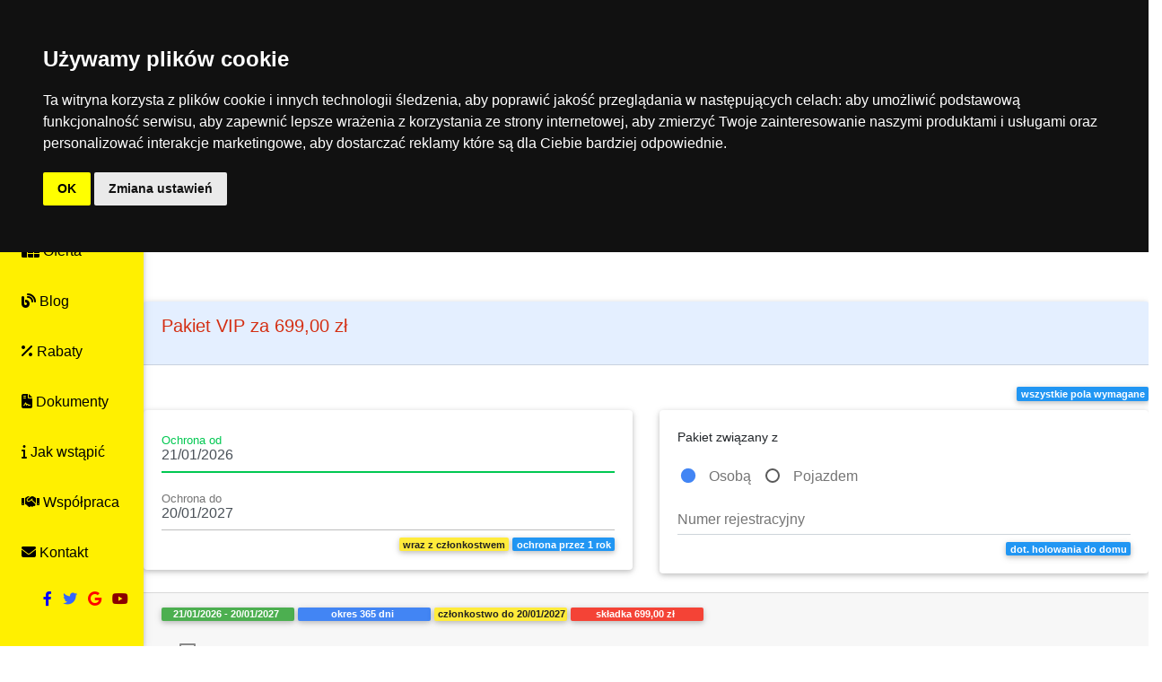

--- FILE ---
content_type: text/css
request_url: https://pzmot.pl/styles.832864f5d9239a21.css
body_size: 115605
content:
.fa{font-family:var(--fa-style-family, "Font Awesome 6 Free");font-weight:var(--fa-style, 900)}.fa,.fa-classic,.fa-sharp,.fas,.fa-solid,.far,.fa-regular,.fab,.fa-brands{-moz-osx-font-smoothing:grayscale;-webkit-font-smoothing:antialiased;display:var(--fa-display, inline-block);font-style:normal;font-variant:normal;line-height:1;text-rendering:auto}.fas,.fa-classic,.fa-solid,.far,.fa-regular{font-family:"Font Awesome 6 Free"}.fab,.fa-brands{font-family:"Font Awesome 6 Brands"}.fa-1x{font-size:1em}.fa-2x{font-size:2em}.fa-3x{font-size:3em}.fa-4x{font-size:4em}.fa-5x{font-size:5em}.fa-6x{font-size:6em}.fa-7x{font-size:7em}.fa-8x{font-size:8em}.fa-9x{font-size:9em}.fa-10x{font-size:10em}.fa-2xs{font-size:.625em;line-height:.1em;vertical-align:.225em}.fa-xs{font-size:.75em;line-height:.0833333337em;vertical-align:.125em}.fa-sm{font-size:.875em;line-height:.0714285718em;vertical-align:.0535714295em}.fa-lg{font-size:1.25em;line-height:.05em;vertical-align:-.075em}.fa-xl{font-size:1.5em;line-height:.0416666682em;vertical-align:-.125em}.fa-2xl{font-size:2em;line-height:.03125em;vertical-align:-.1875em}.fa-fw{text-align:center;width:1.25em}.fa-ul{list-style-type:none;margin-left:var(--fa-li-margin, 2.5em);padding-left:0}.fa-ul>li{position:relative}.fa-li{left:calc(var(--fa-li-width, 2em) * -1);position:absolute;text-align:center;width:var(--fa-li-width, 2em);line-height:inherit}.fa-border{border-color:var(--fa-border-color, #eee);border-radius:var(--fa-border-radius, .1em);border-style:var(--fa-border-style, solid);border-width:var(--fa-border-width, .08em);padding:var(--fa-border-padding, .2em .25em .15em)}.fa-pull-left{float:left;margin-right:var(--fa-pull-margin, .3em)}.fa-pull-right{float:right;margin-left:var(--fa-pull-margin, .3em)}.fa-beat{animation-name:fa-beat;animation-delay:var(--fa-animation-delay, 0s);animation-direction:var(--fa-animation-direction, normal);animation-duration:var(--fa-animation-duration, 1s);animation-iteration-count:var(--fa-animation-iteration-count, infinite);animation-timing-function:var(--fa-animation-timing, ease-in-out)}.fa-bounce{animation-name:fa-bounce;animation-delay:var(--fa-animation-delay, 0s);animation-direction:var(--fa-animation-direction, normal);animation-duration:var(--fa-animation-duration, 1s);animation-iteration-count:var(--fa-animation-iteration-count, infinite);animation-timing-function:var(--fa-animation-timing, cubic-bezier(.28, .84, .42, 1))}.fa-fade{animation-name:fa-fade;animation-delay:var(--fa-animation-delay, 0s);animation-direction:var(--fa-animation-direction, normal);animation-duration:var(--fa-animation-duration, 1s);animation-iteration-count:var(--fa-animation-iteration-count, infinite);animation-timing-function:var(--fa-animation-timing, cubic-bezier(.4, 0, .6, 1))}.fa-beat-fade{animation-name:fa-beat-fade;animation-delay:var(--fa-animation-delay, 0s);animation-direction:var(--fa-animation-direction, normal);animation-duration:var(--fa-animation-duration, 1s);animation-iteration-count:var(--fa-animation-iteration-count, infinite);animation-timing-function:var(--fa-animation-timing, cubic-bezier(.4, 0, .6, 1))}.fa-flip{animation-name:fa-flip;animation-delay:var(--fa-animation-delay, 0s);animation-direction:var(--fa-animation-direction, normal);animation-duration:var(--fa-animation-duration, 1s);animation-iteration-count:var(--fa-animation-iteration-count, infinite);animation-timing-function:var(--fa-animation-timing, ease-in-out)}.fa-shake{animation-name:fa-shake;animation-delay:var(--fa-animation-delay, 0s);animation-direction:var(--fa-animation-direction, normal);animation-duration:var(--fa-animation-duration, 1s);animation-iteration-count:var(--fa-animation-iteration-count, infinite);animation-timing-function:var(--fa-animation-timing, linear)}.fa-spin{animation-name:fa-spin;animation-delay:var(--fa-animation-delay, 0s);animation-direction:var(--fa-animation-direction, normal);animation-duration:var(--fa-animation-duration, 2s);animation-iteration-count:var(--fa-animation-iteration-count, infinite);animation-timing-function:var(--fa-animation-timing, linear)}.fa-spin-reverse{--fa-animation-direction: reverse}.fa-pulse,.fa-spin-pulse{animation-name:fa-spin;animation-direction:var(--fa-animation-direction, normal);animation-duration:var(--fa-animation-duration, 1s);animation-iteration-count:var(--fa-animation-iteration-count, infinite);animation-timing-function:var(--fa-animation-timing, steps(8))}@media (prefers-reduced-motion: reduce){.fa-beat,.fa-bounce,.fa-fade,.fa-beat-fade,.fa-flip,.fa-pulse,.fa-shake,.fa-spin,.fa-spin-pulse{animation-delay:-1ms;animation-duration:1ms;animation-iteration-count:1;transition-delay:0s;transition-duration:0s}}@keyframes fa-beat{0%,90%{transform:scale(1)}45%{transform:scale(var(--fa-beat-scale, 1.25))}}@keyframes fa-bounce{0%{transform:scale(1) translateY(0)}10%{transform:scale(var(--fa-bounce-start-scale-x, 1.1),var(--fa-bounce-start-scale-y, .9)) translateY(0)}30%{transform:scale(var(--fa-bounce-jump-scale-x, .9),var(--fa-bounce-jump-scale-y, 1.1)) translateY(var(--fa-bounce-height, -.5em))}50%{transform:scale(var(--fa-bounce-land-scale-x, 1.05),var(--fa-bounce-land-scale-y, .95)) translateY(0)}57%{transform:scale(1) translateY(var(--fa-bounce-rebound, -.125em))}64%{transform:scale(1) translateY(0)}to{transform:scale(1) translateY(0)}}@keyframes fa-fade{50%{opacity:var(--fa-fade-opacity, .4)}}@keyframes fa-beat-fade{0%,to{opacity:var(--fa-beat-fade-opacity, .4);transform:scale(1)}50%{opacity:1;transform:scale(var(--fa-beat-fade-scale, 1.125))}}@keyframes fa-flip{50%{transform:rotate3d(var(--fa-flip-x, 0),var(--fa-flip-y, 1),var(--fa-flip-z, 0),var(--fa-flip-angle, -180deg))}}@keyframes fa-shake{0%{transform:rotate(-15deg)}4%{transform:rotate(15deg)}8%,24%{transform:rotate(-18deg)}12%,28%{transform:rotate(18deg)}16%{transform:rotate(-22deg)}20%{transform:rotate(22deg)}32%{transform:rotate(-12deg)}36%{transform:rotate(12deg)}40%,to{transform:rotate(0)}}@keyframes fa-spin{0%{transform:rotate(0)}to{transform:rotate(360deg)}}.fa-rotate-90{transform:rotate(90deg)}.fa-rotate-180{transform:rotate(180deg)}.fa-rotate-270{transform:rotate(270deg)}.fa-flip-horizontal{transform:scaleX(-1)}.fa-flip-vertical{transform:scaleY(-1)}.fa-flip-both,.fa-flip-horizontal.fa-flip-vertical{transform:scale(-1)}.fa-rotate-by{transform:rotate(var(--fa-rotate-angle, none))}.fa-stack{display:inline-block;height:2em;line-height:2em;position:relative;vertical-align:middle;width:2.5em}.fa-stack-1x,.fa-stack-2x{left:0;position:absolute;text-align:center;width:100%;z-index:var(--fa-stack-z-index, auto)}.fa-stack-1x{line-height:inherit}.fa-stack-2x{font-size:2em}.fa-inverse{color:var(--fa-inverse, #fff)}.fa-0:before{content:"0"}.fa-1:before{content:"1"}.fa-2:before{content:"2"}.fa-3:before{content:"3"}.fa-4:before{content:"4"}.fa-5:before{content:"5"}.fa-6:before{content:"6"}.fa-7:before{content:"7"}.fa-8:before{content:"8"}.fa-9:before{content:"9"}.fa-fill-drip:before{content:"\f576"}.fa-arrows-to-circle:before{content:"\e4bd"}.fa-circle-chevron-right:before{content:"\f138"}.fa-chevron-circle-right:before{content:"\f138"}.fa-at:before{content:"@"}.fa-trash-can:before{content:"\f2ed"}.fa-trash-alt:before{content:"\f2ed"}.fa-text-height:before{content:"\f034"}.fa-user-xmark:before{content:"\f235"}.fa-user-times:before{content:"\f235"}.fa-stethoscope:before{content:"\f0f1"}.fa-message:before{content:"\f27a"}.fa-comment-alt:before{content:"\f27a"}.fa-info:before{content:"\f129"}.fa-down-left-and-up-right-to-center:before{content:"\f422"}.fa-compress-alt:before{content:"\f422"}.fa-explosion:before{content:"\e4e9"}.fa-file-lines:before{content:"\f15c"}.fa-file-alt:before{content:"\f15c"}.fa-file-text:before{content:"\f15c"}.fa-wave-square:before{content:"\f83e"}.fa-ring:before{content:"\f70b"}.fa-building-un:before{content:"\e4d9"}.fa-dice-three:before{content:"\f527"}.fa-calendar-days:before{content:"\f073"}.fa-calendar-alt:before{content:"\f073"}.fa-anchor-circle-check:before{content:"\e4aa"}.fa-building-circle-arrow-right:before{content:"\e4d1"}.fa-volleyball:before{content:"\f45f"}.fa-volleyball-ball:before{content:"\f45f"}.fa-arrows-up-to-line:before{content:"\e4c2"}.fa-sort-down:before{content:"\f0dd"}.fa-sort-desc:before{content:"\f0dd"}.fa-circle-minus:before{content:"\f056"}.fa-minus-circle:before{content:"\f056"}.fa-door-open:before{content:"\f52b"}.fa-right-from-bracket:before{content:"\f2f5"}.fa-sign-out-alt:before{content:"\f2f5"}.fa-atom:before{content:"\f5d2"}.fa-soap:before{content:"\e06e"}.fa-icons:before{content:"\f86d"}.fa-heart-music-camera-bolt:before{content:"\f86d"}.fa-microphone-lines-slash:before{content:"\f539"}.fa-microphone-alt-slash:before{content:"\f539"}.fa-bridge-circle-check:before{content:"\e4c9"}.fa-pump-medical:before{content:"\e06a"}.fa-fingerprint:before{content:"\f577"}.fa-hand-point-right:before{content:"\f0a4"}.fa-magnifying-glass-location:before{content:"\f689"}.fa-search-location:before{content:"\f689"}.fa-forward-step:before{content:"\f051"}.fa-step-forward:before{content:"\f051"}.fa-face-smile-beam:before{content:"\f5b8"}.fa-smile-beam:before{content:"\f5b8"}.fa-flag-checkered:before{content:"\f11e"}.fa-football:before{content:"\f44e"}.fa-football-ball:before{content:"\f44e"}.fa-school-circle-exclamation:before{content:"\e56c"}.fa-crop:before{content:"\f125"}.fa-angles-down:before{content:"\f103"}.fa-angle-double-down:before{content:"\f103"}.fa-users-rectangle:before{content:"\e594"}.fa-people-roof:before{content:"\e537"}.fa-people-line:before{content:"\e534"}.fa-beer-mug-empty:before{content:"\f0fc"}.fa-beer:before{content:"\f0fc"}.fa-diagram-predecessor:before{content:"\e477"}.fa-arrow-up-long:before{content:"\f176"}.fa-long-arrow-up:before{content:"\f176"}.fa-fire-flame-simple:before{content:"\f46a"}.fa-burn:before{content:"\f46a"}.fa-person:before{content:"\f183"}.fa-male:before{content:"\f183"}.fa-laptop:before{content:"\f109"}.fa-file-csv:before{content:"\f6dd"}.fa-menorah:before{content:"\f676"}.fa-truck-plane:before{content:"\e58f"}.fa-record-vinyl:before{content:"\f8d9"}.fa-face-grin-stars:before{content:"\f587"}.fa-grin-stars:before{content:"\f587"}.fa-bong:before{content:"\f55c"}.fa-spaghetti-monster-flying:before{content:"\f67b"}.fa-pastafarianism:before{content:"\f67b"}.fa-arrow-down-up-across-line:before{content:"\e4af"}.fa-spoon:before{content:"\f2e5"}.fa-utensil-spoon:before{content:"\f2e5"}.fa-jar-wheat:before{content:"\e517"}.fa-envelopes-bulk:before{content:"\f674"}.fa-mail-bulk:before{content:"\f674"}.fa-file-circle-exclamation:before{content:"\e4eb"}.fa-circle-h:before{content:"\f47e"}.fa-hospital-symbol:before{content:"\f47e"}.fa-pager:before{content:"\f815"}.fa-address-book:before{content:"\f2b9"}.fa-contact-book:before{content:"\f2b9"}.fa-strikethrough:before{content:"\f0cc"}.fa-k:before{content:"K"}.fa-landmark-flag:before{content:"\e51c"}.fa-pencil:before{content:"\f303"}.fa-pencil-alt:before{content:"\f303"}.fa-backward:before{content:"\f04a"}.fa-caret-right:before{content:"\f0da"}.fa-comments:before{content:"\f086"}.fa-paste:before{content:"\f0ea"}.fa-file-clipboard:before{content:"\f0ea"}.fa-code-pull-request:before{content:"\e13c"}.fa-clipboard-list:before{content:"\f46d"}.fa-truck-ramp-box:before{content:"\f4de"}.fa-truck-loading:before{content:"\f4de"}.fa-user-check:before{content:"\f4fc"}.fa-vial-virus:before{content:"\e597"}.fa-sheet-plastic:before{content:"\e571"}.fa-blog:before{content:"\f781"}.fa-user-ninja:before{content:"\f504"}.fa-person-arrow-up-from-line:before{content:"\e539"}.fa-scroll-torah:before{content:"\f6a0"}.fa-torah:before{content:"\f6a0"}.fa-broom-ball:before{content:"\f458"}.fa-quidditch:before{content:"\f458"}.fa-quidditch-broom-ball:before{content:"\f458"}.fa-toggle-off:before{content:"\f204"}.fa-box-archive:before{content:"\f187"}.fa-archive:before{content:"\f187"}.fa-person-drowning:before{content:"\e545"}.fa-arrow-down-9-1:before{content:"\f886"}.fa-sort-numeric-desc:before{content:"\f886"}.fa-sort-numeric-down-alt:before{content:"\f886"}.fa-face-grin-tongue-squint:before{content:"\f58a"}.fa-grin-tongue-squint:before{content:"\f58a"}.fa-spray-can:before{content:"\f5bd"}.fa-truck-monster:before{content:"\f63b"}.fa-w:before{content:"W"}.fa-earth-africa:before{content:"\f57c"}.fa-globe-africa:before{content:"\f57c"}.fa-rainbow:before{content:"\f75b"}.fa-circle-notch:before{content:"\f1ce"}.fa-tablet-screen-button:before{content:"\f3fa"}.fa-tablet-alt:before{content:"\f3fa"}.fa-paw:before{content:"\f1b0"}.fa-cloud:before{content:"\f0c2"}.fa-trowel-bricks:before{content:"\e58a"}.fa-face-flushed:before{content:"\f579"}.fa-flushed:before{content:"\f579"}.fa-hospital-user:before{content:"\f80d"}.fa-tent-arrow-left-right:before{content:"\e57f"}.fa-gavel:before{content:"\f0e3"}.fa-legal:before{content:"\f0e3"}.fa-binoculars:before{content:"\f1e5"}.fa-microphone-slash:before{content:"\f131"}.fa-box-tissue:before{content:"\e05b"}.fa-motorcycle:before{content:"\f21c"}.fa-bell-concierge:before{content:"\f562"}.fa-concierge-bell:before{content:"\f562"}.fa-pen-ruler:before{content:"\f5ae"}.fa-pencil-ruler:before{content:"\f5ae"}.fa-people-arrows:before{content:"\e068"}.fa-people-arrows-left-right:before{content:"\e068"}.fa-mars-and-venus-burst:before{content:"\e523"}.fa-square-caret-right:before{content:"\f152"}.fa-caret-square-right:before{content:"\f152"}.fa-scissors:before{content:"\f0c4"}.fa-cut:before{content:"\f0c4"}.fa-sun-plant-wilt:before{content:"\e57a"}.fa-toilets-portable:before{content:"\e584"}.fa-hockey-puck:before{content:"\f453"}.fa-table:before{content:"\f0ce"}.fa-magnifying-glass-arrow-right:before{content:"\e521"}.fa-tachograph-digital:before{content:"\f566"}.fa-digital-tachograph:before{content:"\f566"}.fa-users-slash:before{content:"\e073"}.fa-clover:before{content:"\e139"}.fa-reply:before{content:"\f3e5"}.fa-mail-reply:before{content:"\f3e5"}.fa-star-and-crescent:before{content:"\f699"}.fa-house-fire:before{content:"\e50c"}.fa-square-minus:before{content:"\f146"}.fa-minus-square:before{content:"\f146"}.fa-helicopter:before{content:"\f533"}.fa-compass:before{content:"\f14e"}.fa-square-caret-down:before{content:"\f150"}.fa-caret-square-down:before{content:"\f150"}.fa-file-circle-question:before{content:"\e4ef"}.fa-laptop-code:before{content:"\f5fc"}.fa-swatchbook:before{content:"\f5c3"}.fa-prescription-bottle:before{content:"\f485"}.fa-bars:before{content:"\f0c9"}.fa-navicon:before{content:"\f0c9"}.fa-people-group:before{content:"\e533"}.fa-hourglass-end:before{content:"\f253"}.fa-hourglass-3:before{content:"\f253"}.fa-heart-crack:before{content:"\f7a9"}.fa-heart-broken:before{content:"\f7a9"}.fa-square-up-right:before{content:"\f360"}.fa-external-link-square-alt:before{content:"\f360"}.fa-face-kiss-beam:before{content:"\f597"}.fa-kiss-beam:before{content:"\f597"}.fa-film:before{content:"\f008"}.fa-ruler-horizontal:before{content:"\f547"}.fa-people-robbery:before{content:"\e536"}.fa-lightbulb:before{content:"\f0eb"}.fa-caret-left:before{content:"\f0d9"}.fa-circle-exclamation:before{content:"\f06a"}.fa-exclamation-circle:before{content:"\f06a"}.fa-school-circle-xmark:before{content:"\e56d"}.fa-arrow-right-from-bracket:before{content:"\f08b"}.fa-sign-out:before{content:"\f08b"}.fa-circle-chevron-down:before{content:"\f13a"}.fa-chevron-circle-down:before{content:"\f13a"}.fa-unlock-keyhole:before{content:"\f13e"}.fa-unlock-alt:before{content:"\f13e"}.fa-cloud-showers-heavy:before{content:"\f740"}.fa-headphones-simple:before{content:"\f58f"}.fa-headphones-alt:before{content:"\f58f"}.fa-sitemap:before{content:"\f0e8"}.fa-circle-dollar-to-slot:before{content:"\f4b9"}.fa-donate:before{content:"\f4b9"}.fa-memory:before{content:"\f538"}.fa-road-spikes:before{content:"\e568"}.fa-fire-burner:before{content:"\e4f1"}.fa-flag:before{content:"\f024"}.fa-hanukiah:before{content:"\f6e6"}.fa-feather:before{content:"\f52d"}.fa-volume-low:before{content:"\f027"}.fa-volume-down:before{content:"\f027"}.fa-comment-slash:before{content:"\f4b3"}.fa-cloud-sun-rain:before{content:"\f743"}.fa-compress:before{content:"\f066"}.fa-wheat-awn:before{content:"\e2cd"}.fa-wheat-alt:before{content:"\e2cd"}.fa-ankh:before{content:"\f644"}.fa-hands-holding-child:before{content:"\e4fa"}.fa-asterisk:before{content:"*"}.fa-square-check:before{content:"\f14a"}.fa-check-square:before{content:"\f14a"}.fa-peseta-sign:before{content:"\e221"}.fa-heading:before{content:"\f1dc"}.fa-header:before{content:"\f1dc"}.fa-ghost:before{content:"\f6e2"}.fa-list:before{content:"\f03a"}.fa-list-squares:before{content:"\f03a"}.fa-square-phone-flip:before{content:"\f87b"}.fa-phone-square-alt:before{content:"\f87b"}.fa-cart-plus:before{content:"\f217"}.fa-gamepad:before{content:"\f11b"}.fa-circle-dot:before{content:"\f192"}.fa-dot-circle:before{content:"\f192"}.fa-face-dizzy:before{content:"\f567"}.fa-dizzy:before{content:"\f567"}.fa-egg:before{content:"\f7fb"}.fa-house-medical-circle-xmark:before{content:"\e513"}.fa-campground:before{content:"\f6bb"}.fa-folder-plus:before{content:"\f65e"}.fa-futbol:before{content:"\f1e3"}.fa-futbol-ball:before{content:"\f1e3"}.fa-soccer-ball:before{content:"\f1e3"}.fa-paintbrush:before{content:"\f1fc"}.fa-paint-brush:before{content:"\f1fc"}.fa-lock:before{content:"\f023"}.fa-gas-pump:before{content:"\f52f"}.fa-hot-tub-person:before{content:"\f593"}.fa-hot-tub:before{content:"\f593"}.fa-map-location:before{content:"\f59f"}.fa-map-marked:before{content:"\f59f"}.fa-house-flood-water:before{content:"\e50e"}.fa-tree:before{content:"\f1bb"}.fa-bridge-lock:before{content:"\e4cc"}.fa-sack-dollar:before{content:"\f81d"}.fa-pen-to-square:before{content:"\f044"}.fa-edit:before{content:"\f044"}.fa-car-side:before{content:"\f5e4"}.fa-share-nodes:before{content:"\f1e0"}.fa-share-alt:before{content:"\f1e0"}.fa-heart-circle-minus:before{content:"\e4ff"}.fa-hourglass-half:before{content:"\f252"}.fa-hourglass-2:before{content:"\f252"}.fa-microscope:before{content:"\f610"}.fa-sink:before{content:"\e06d"}.fa-bag-shopping:before{content:"\f290"}.fa-shopping-bag:before{content:"\f290"}.fa-arrow-down-z-a:before{content:"\f881"}.fa-sort-alpha-desc:before{content:"\f881"}.fa-sort-alpha-down-alt:before{content:"\f881"}.fa-mitten:before{content:"\f7b5"}.fa-person-rays:before{content:"\e54d"}.fa-users:before{content:"\f0c0"}.fa-eye-slash:before{content:"\f070"}.fa-flask-vial:before{content:"\e4f3"}.fa-hand:before{content:"\f256"}.fa-hand-paper:before{content:"\f256"}.fa-om:before{content:"\f679"}.fa-worm:before{content:"\e599"}.fa-house-circle-xmark:before{content:"\e50b"}.fa-plug:before{content:"\f1e6"}.fa-chevron-up:before{content:"\f077"}.fa-hand-spock:before{content:"\f259"}.fa-stopwatch:before{content:"\f2f2"}.fa-face-kiss:before{content:"\f596"}.fa-kiss:before{content:"\f596"}.fa-bridge-circle-xmark:before{content:"\e4cb"}.fa-face-grin-tongue:before{content:"\f589"}.fa-grin-tongue:before{content:"\f589"}.fa-chess-bishop:before{content:"\f43a"}.fa-face-grin-wink:before{content:"\f58c"}.fa-grin-wink:before{content:"\f58c"}.fa-ear-deaf:before{content:"\f2a4"}.fa-deaf:before{content:"\f2a4"}.fa-deafness:before{content:"\f2a4"}.fa-hard-of-hearing:before{content:"\f2a4"}.fa-road-circle-check:before{content:"\e564"}.fa-dice-five:before{content:"\f523"}.fa-square-rss:before{content:"\f143"}.fa-rss-square:before{content:"\f143"}.fa-land-mine-on:before{content:"\e51b"}.fa-i-cursor:before{content:"\f246"}.fa-stamp:before{content:"\f5bf"}.fa-stairs:before{content:"\e289"}.fa-i:before{content:"I"}.fa-hryvnia-sign:before{content:"\f6f2"}.fa-hryvnia:before{content:"\f6f2"}.fa-pills:before{content:"\f484"}.fa-face-grin-wide:before{content:"\f581"}.fa-grin-alt:before{content:"\f581"}.fa-tooth:before{content:"\f5c9"}.fa-v:before{content:"V"}.fa-bangladeshi-taka-sign:before{content:"\e2e6"}.fa-bicycle:before{content:"\f206"}.fa-staff-snake:before{content:"\e579"}.fa-rod-asclepius:before{content:"\e579"}.fa-rod-snake:before{content:"\e579"}.fa-staff-aesculapius:before{content:"\e579"}.fa-head-side-cough-slash:before{content:"\e062"}.fa-truck-medical:before{content:"\f0f9"}.fa-ambulance:before{content:"\f0f9"}.fa-wheat-awn-circle-exclamation:before{content:"\e598"}.fa-snowman:before{content:"\f7d0"}.fa-mortar-pestle:before{content:"\f5a7"}.fa-road-barrier:before{content:"\e562"}.fa-school:before{content:"\f549"}.fa-igloo:before{content:"\f7ae"}.fa-joint:before{content:"\f595"}.fa-angle-right:before{content:"\f105"}.fa-horse:before{content:"\f6f0"}.fa-q:before{content:"Q"}.fa-g:before{content:"G"}.fa-notes-medical:before{content:"\f481"}.fa-temperature-half:before{content:"\f2c9"}.fa-temperature-2:before{content:"\f2c9"}.fa-thermometer-2:before{content:"\f2c9"}.fa-thermometer-half:before{content:"\f2c9"}.fa-dong-sign:before{content:"\e169"}.fa-capsules:before{content:"\f46b"}.fa-poo-storm:before{content:"\f75a"}.fa-poo-bolt:before{content:"\f75a"}.fa-face-frown-open:before{content:"\f57a"}.fa-frown-open:before{content:"\f57a"}.fa-hand-point-up:before{content:"\f0a6"}.fa-money-bill:before{content:"\f0d6"}.fa-bookmark:before{content:"\f02e"}.fa-align-justify:before{content:"\f039"}.fa-umbrella-beach:before{content:"\f5ca"}.fa-helmet-un:before{content:"\e503"}.fa-bullseye:before{content:"\f140"}.fa-bacon:before{content:"\f7e5"}.fa-hand-point-down:before{content:"\f0a7"}.fa-arrow-up-from-bracket:before{content:"\e09a"}.fa-folder:before{content:"\f07b"}.fa-folder-blank:before{content:"\f07b"}.fa-file-waveform:before{content:"\f478"}.fa-file-medical-alt:before{content:"\f478"}.fa-radiation:before{content:"\f7b9"}.fa-chart-simple:before{content:"\e473"}.fa-mars-stroke:before{content:"\f229"}.fa-vial:before{content:"\f492"}.fa-gauge:before{content:"\f624"}.fa-dashboard:before{content:"\f624"}.fa-gauge-med:before{content:"\f624"}.fa-tachometer-alt-average:before{content:"\f624"}.fa-wand-magic-sparkles:before{content:"\e2ca"}.fa-magic-wand-sparkles:before{content:"\e2ca"}.fa-e:before{content:"E"}.fa-pen-clip:before{content:"\f305"}.fa-pen-alt:before{content:"\f305"}.fa-bridge-circle-exclamation:before{content:"\e4ca"}.fa-user:before{content:"\f007"}.fa-school-circle-check:before{content:"\e56b"}.fa-dumpster:before{content:"\f793"}.fa-van-shuttle:before{content:"\f5b6"}.fa-shuttle-van:before{content:"\f5b6"}.fa-building-user:before{content:"\e4da"}.fa-square-caret-left:before{content:"\f191"}.fa-caret-square-left:before{content:"\f191"}.fa-highlighter:before{content:"\f591"}.fa-key:before{content:"\f084"}.fa-bullhorn:before{content:"\f0a1"}.fa-globe:before{content:"\f0ac"}.fa-synagogue:before{content:"\f69b"}.fa-person-half-dress:before{content:"\e548"}.fa-road-bridge:before{content:"\e563"}.fa-location-arrow:before{content:"\f124"}.fa-c:before{content:"C"}.fa-tablet-button:before{content:"\f10a"}.fa-building-lock:before{content:"\e4d6"}.fa-pizza-slice:before{content:"\f818"}.fa-money-bill-wave:before{content:"\f53a"}.fa-chart-area:before{content:"\f1fe"}.fa-area-chart:before{content:"\f1fe"}.fa-house-flag:before{content:"\e50d"}.fa-person-circle-minus:before{content:"\e540"}.fa-ban:before{content:"\f05e"}.fa-cancel:before{content:"\f05e"}.fa-camera-rotate:before{content:"\e0d8"}.fa-spray-can-sparkles:before{content:"\f5d0"}.fa-air-freshener:before{content:"\f5d0"}.fa-star:before{content:"\f005"}.fa-repeat:before{content:"\f363"}.fa-cross:before{content:"\f654"}.fa-box:before{content:"\f466"}.fa-venus-mars:before{content:"\f228"}.fa-arrow-pointer:before{content:"\f245"}.fa-mouse-pointer:before{content:"\f245"}.fa-maximize:before{content:"\f31e"}.fa-expand-arrows-alt:before{content:"\f31e"}.fa-charging-station:before{content:"\f5e7"}.fa-shapes:before{content:"\f61f"}.fa-triangle-circle-square:before{content:"\f61f"}.fa-shuffle:before{content:"\f074"}.fa-random:before{content:"\f074"}.fa-person-running:before{content:"\f70c"}.fa-running:before{content:"\f70c"}.fa-mobile-retro:before{content:"\e527"}.fa-grip-lines-vertical:before{content:"\f7a5"}.fa-spider:before{content:"\f717"}.fa-hands-bound:before{content:"\e4f9"}.fa-file-invoice-dollar:before{content:"\f571"}.fa-plane-circle-exclamation:before{content:"\e556"}.fa-x-ray:before{content:"\f497"}.fa-spell-check:before{content:"\f891"}.fa-slash:before{content:"\f715"}.fa-computer-mouse:before{content:"\f8cc"}.fa-mouse:before{content:"\f8cc"}.fa-arrow-right-to-bracket:before{content:"\f090"}.fa-sign-in:before{content:"\f090"}.fa-shop-slash:before{content:"\e070"}.fa-store-alt-slash:before{content:"\e070"}.fa-server:before{content:"\f233"}.fa-virus-covid-slash:before{content:"\e4a9"}.fa-shop-lock:before{content:"\e4a5"}.fa-hourglass-start:before{content:"\f251"}.fa-hourglass-1:before{content:"\f251"}.fa-blender-phone:before{content:"\f6b6"}.fa-building-wheat:before{content:"\e4db"}.fa-person-breastfeeding:before{content:"\e53a"}.fa-right-to-bracket:before{content:"\f2f6"}.fa-sign-in-alt:before{content:"\f2f6"}.fa-venus:before{content:"\f221"}.fa-passport:before{content:"\f5ab"}.fa-heart-pulse:before{content:"\f21e"}.fa-heartbeat:before{content:"\f21e"}.fa-people-carry-box:before{content:"\f4ce"}.fa-people-carry:before{content:"\f4ce"}.fa-temperature-high:before{content:"\f769"}.fa-microchip:before{content:"\f2db"}.fa-crown:before{content:"\f521"}.fa-weight-hanging:before{content:"\f5cd"}.fa-xmarks-lines:before{content:"\e59a"}.fa-file-prescription:before{content:"\f572"}.fa-weight-scale:before{content:"\f496"}.fa-weight:before{content:"\f496"}.fa-user-group:before{content:"\f500"}.fa-user-friends:before{content:"\f500"}.fa-arrow-up-a-z:before{content:"\f15e"}.fa-sort-alpha-up:before{content:"\f15e"}.fa-chess-knight:before{content:"\f441"}.fa-face-laugh-squint:before{content:"\f59b"}.fa-laugh-squint:before{content:"\f59b"}.fa-wheelchair:before{content:"\f193"}.fa-circle-arrow-up:before{content:"\f0aa"}.fa-arrow-circle-up:before{content:"\f0aa"}.fa-toggle-on:before{content:"\f205"}.fa-person-walking:before{content:"\f554"}.fa-walking:before{content:"\f554"}.fa-l:before{content:"L"}.fa-fire:before{content:"\f06d"}.fa-bed-pulse:before{content:"\f487"}.fa-procedures:before{content:"\f487"}.fa-shuttle-space:before{content:"\f197"}.fa-space-shuttle:before{content:"\f197"}.fa-face-laugh:before{content:"\f599"}.fa-laugh:before{content:"\f599"}.fa-folder-open:before{content:"\f07c"}.fa-heart-circle-plus:before{content:"\e500"}.fa-code-fork:before{content:"\e13b"}.fa-city:before{content:"\f64f"}.fa-microphone-lines:before{content:"\f3c9"}.fa-microphone-alt:before{content:"\f3c9"}.fa-pepper-hot:before{content:"\f816"}.fa-unlock:before{content:"\f09c"}.fa-colon-sign:before{content:"\e140"}.fa-headset:before{content:"\f590"}.fa-store-slash:before{content:"\e071"}.fa-road-circle-xmark:before{content:"\e566"}.fa-user-minus:before{content:"\f503"}.fa-mars-stroke-up:before{content:"\f22a"}.fa-mars-stroke-v:before{content:"\f22a"}.fa-champagne-glasses:before{content:"\f79f"}.fa-glass-cheers:before{content:"\f79f"}.fa-clipboard:before{content:"\f328"}.fa-house-circle-exclamation:before{content:"\e50a"}.fa-file-arrow-up:before{content:"\f574"}.fa-file-upload:before{content:"\f574"}.fa-wifi:before{content:"\f1eb"}.fa-wifi-3:before{content:"\f1eb"}.fa-wifi-strong:before{content:"\f1eb"}.fa-bath:before{content:"\f2cd"}.fa-bathtub:before{content:"\f2cd"}.fa-underline:before{content:"\f0cd"}.fa-user-pen:before{content:"\f4ff"}.fa-user-edit:before{content:"\f4ff"}.fa-signature:before{content:"\f5b7"}.fa-stroopwafel:before{content:"\f551"}.fa-bold:before{content:"\f032"}.fa-anchor-lock:before{content:"\e4ad"}.fa-building-ngo:before{content:"\e4d7"}.fa-manat-sign:before{content:"\e1d5"}.fa-not-equal:before{content:"\f53e"}.fa-border-top-left:before{content:"\f853"}.fa-border-style:before{content:"\f853"}.fa-map-location-dot:before{content:"\f5a0"}.fa-map-marked-alt:before{content:"\f5a0"}.fa-jedi:before{content:"\f669"}.fa-square-poll-vertical:before{content:"\f681"}.fa-poll:before{content:"\f681"}.fa-mug-hot:before{content:"\f7b6"}.fa-car-battery:before{content:"\f5df"}.fa-battery-car:before{content:"\f5df"}.fa-gift:before{content:"\f06b"}.fa-dice-two:before{content:"\f528"}.fa-chess-queen:before{content:"\f445"}.fa-glasses:before{content:"\f530"}.fa-chess-board:before{content:"\f43c"}.fa-building-circle-check:before{content:"\e4d2"}.fa-person-chalkboard:before{content:"\e53d"}.fa-mars-stroke-right:before{content:"\f22b"}.fa-mars-stroke-h:before{content:"\f22b"}.fa-hand-back-fist:before{content:"\f255"}.fa-hand-rock:before{content:"\f255"}.fa-square-caret-up:before{content:"\f151"}.fa-caret-square-up:before{content:"\f151"}.fa-cloud-showers-water:before{content:"\e4e4"}.fa-chart-bar:before{content:"\f080"}.fa-bar-chart:before{content:"\f080"}.fa-hands-bubbles:before{content:"\e05e"}.fa-hands-wash:before{content:"\e05e"}.fa-less-than-equal:before{content:"\f537"}.fa-train:before{content:"\f238"}.fa-eye-low-vision:before{content:"\f2a8"}.fa-low-vision:before{content:"\f2a8"}.fa-crow:before{content:"\f520"}.fa-sailboat:before{content:"\e445"}.fa-window-restore:before{content:"\f2d2"}.fa-square-plus:before{content:"\f0fe"}.fa-plus-square:before{content:"\f0fe"}.fa-torii-gate:before{content:"\f6a1"}.fa-frog:before{content:"\f52e"}.fa-bucket:before{content:"\e4cf"}.fa-image:before{content:"\f03e"}.fa-microphone:before{content:"\f130"}.fa-cow:before{content:"\f6c8"}.fa-caret-up:before{content:"\f0d8"}.fa-screwdriver:before{content:"\f54a"}.fa-folder-closed:before{content:"\e185"}.fa-house-tsunami:before{content:"\e515"}.fa-square-nfi:before{content:"\e576"}.fa-arrow-up-from-ground-water:before{content:"\e4b5"}.fa-martini-glass:before{content:"\f57b"}.fa-glass-martini-alt:before{content:"\f57b"}.fa-rotate-left:before{content:"\f2ea"}.fa-rotate-back:before{content:"\f2ea"}.fa-rotate-backward:before{content:"\f2ea"}.fa-undo-alt:before{content:"\f2ea"}.fa-table-columns:before{content:"\f0db"}.fa-columns:before{content:"\f0db"}.fa-lemon:before{content:"\f094"}.fa-head-side-mask:before{content:"\e063"}.fa-handshake:before{content:"\f2b5"}.fa-gem:before{content:"\f3a5"}.fa-dolly:before{content:"\f472"}.fa-dolly-box:before{content:"\f472"}.fa-smoking:before{content:"\f48d"}.fa-minimize:before{content:"\f78c"}.fa-compress-arrows-alt:before{content:"\f78c"}.fa-monument:before{content:"\f5a6"}.fa-snowplow:before{content:"\f7d2"}.fa-angles-right:before{content:"\f101"}.fa-angle-double-right:before{content:"\f101"}.fa-cannabis:before{content:"\f55f"}.fa-circle-play:before{content:"\f144"}.fa-play-circle:before{content:"\f144"}.fa-tablets:before{content:"\f490"}.fa-ethernet:before{content:"\f796"}.fa-euro-sign:before{content:"\f153"}.fa-eur:before{content:"\f153"}.fa-euro:before{content:"\f153"}.fa-chair:before{content:"\f6c0"}.fa-circle-check:before{content:"\f058"}.fa-check-circle:before{content:"\f058"}.fa-circle-stop:before{content:"\f28d"}.fa-stop-circle:before{content:"\f28d"}.fa-compass-drafting:before{content:"\f568"}.fa-drafting-compass:before{content:"\f568"}.fa-plate-wheat:before{content:"\e55a"}.fa-icicles:before{content:"\f7ad"}.fa-person-shelter:before{content:"\e54f"}.fa-neuter:before{content:"\f22c"}.fa-id-badge:before{content:"\f2c1"}.fa-marker:before{content:"\f5a1"}.fa-face-laugh-beam:before{content:"\f59a"}.fa-laugh-beam:before{content:"\f59a"}.fa-helicopter-symbol:before{content:"\e502"}.fa-universal-access:before{content:"\f29a"}.fa-circle-chevron-up:before{content:"\f139"}.fa-chevron-circle-up:before{content:"\f139"}.fa-lari-sign:before{content:"\e1c8"}.fa-volcano:before{content:"\f770"}.fa-person-walking-dashed-line-arrow-right:before{content:"\e553"}.fa-sterling-sign:before{content:"\f154"}.fa-gbp:before{content:"\f154"}.fa-pound-sign:before{content:"\f154"}.fa-viruses:before{content:"\e076"}.fa-square-person-confined:before{content:"\e577"}.fa-user-tie:before{content:"\f508"}.fa-arrow-down-long:before{content:"\f175"}.fa-long-arrow-down:before{content:"\f175"}.fa-tent-arrow-down-to-line:before{content:"\e57e"}.fa-certificate:before{content:"\f0a3"}.fa-reply-all:before{content:"\f122"}.fa-mail-reply-all:before{content:"\f122"}.fa-suitcase:before{content:"\f0f2"}.fa-person-skating:before{content:"\f7c5"}.fa-skating:before{content:"\f7c5"}.fa-filter-circle-dollar:before{content:"\f662"}.fa-funnel-dollar:before{content:"\f662"}.fa-camera-retro:before{content:"\f083"}.fa-circle-arrow-down:before{content:"\f0ab"}.fa-arrow-circle-down:before{content:"\f0ab"}.fa-file-import:before{content:"\f56f"}.fa-arrow-right-to-file:before{content:"\f56f"}.fa-square-arrow-up-right:before{content:"\f14c"}.fa-external-link-square:before{content:"\f14c"}.fa-box-open:before{content:"\f49e"}.fa-scroll:before{content:"\f70e"}.fa-spa:before{content:"\f5bb"}.fa-location-pin-lock:before{content:"\e51f"}.fa-pause:before{content:"\f04c"}.fa-hill-avalanche:before{content:"\e507"}.fa-temperature-empty:before{content:"\f2cb"}.fa-temperature-0:before{content:"\f2cb"}.fa-thermometer-0:before{content:"\f2cb"}.fa-thermometer-empty:before{content:"\f2cb"}.fa-bomb:before{content:"\f1e2"}.fa-registered:before{content:"\f25d"}.fa-address-card:before{content:"\f2bb"}.fa-contact-card:before{content:"\f2bb"}.fa-vcard:before{content:"\f2bb"}.fa-scale-unbalanced-flip:before{content:"\f516"}.fa-balance-scale-right:before{content:"\f516"}.fa-subscript:before{content:"\f12c"}.fa-diamond-turn-right:before{content:"\f5eb"}.fa-directions:before{content:"\f5eb"}.fa-burst:before{content:"\e4dc"}.fa-house-laptop:before{content:"\e066"}.fa-laptop-house:before{content:"\e066"}.fa-face-tired:before{content:"\f5c8"}.fa-tired:before{content:"\f5c8"}.fa-money-bills:before{content:"\e1f3"}.fa-smog:before{content:"\f75f"}.fa-crutch:before{content:"\f7f7"}.fa-cloud-arrow-up:before{content:"\f0ee"}.fa-cloud-upload:before{content:"\f0ee"}.fa-cloud-upload-alt:before{content:"\f0ee"}.fa-palette:before{content:"\f53f"}.fa-arrows-turn-right:before{content:"\e4c0"}.fa-vest:before{content:"\e085"}.fa-ferry:before{content:"\e4ea"}.fa-arrows-down-to-people:before{content:"\e4b9"}.fa-seedling:before{content:"\f4d8"}.fa-sprout:before{content:"\f4d8"}.fa-left-right:before{content:"\f337"}.fa-arrows-alt-h:before{content:"\f337"}.fa-boxes-packing:before{content:"\e4c7"}.fa-circle-arrow-left:before{content:"\f0a8"}.fa-arrow-circle-left:before{content:"\f0a8"}.fa-group-arrows-rotate:before{content:"\e4f6"}.fa-bowl-food:before{content:"\e4c6"}.fa-candy-cane:before{content:"\f786"}.fa-arrow-down-wide-short:before{content:"\f160"}.fa-sort-amount-asc:before{content:"\f160"}.fa-sort-amount-down:before{content:"\f160"}.fa-cloud-bolt:before{content:"\f76c"}.fa-thunderstorm:before{content:"\f76c"}.fa-text-slash:before{content:"\f87d"}.fa-remove-format:before{content:"\f87d"}.fa-face-smile-wink:before{content:"\f4da"}.fa-smile-wink:before{content:"\f4da"}.fa-file-word:before{content:"\f1c2"}.fa-file-powerpoint:before{content:"\f1c4"}.fa-arrows-left-right:before{content:"\f07e"}.fa-arrows-h:before{content:"\f07e"}.fa-house-lock:before{content:"\e510"}.fa-cloud-arrow-down:before{content:"\f0ed"}.fa-cloud-download:before{content:"\f0ed"}.fa-cloud-download-alt:before{content:"\f0ed"}.fa-children:before{content:"\e4e1"}.fa-chalkboard:before{content:"\f51b"}.fa-blackboard:before{content:"\f51b"}.fa-user-large-slash:before{content:"\f4fa"}.fa-user-alt-slash:before{content:"\f4fa"}.fa-envelope-open:before{content:"\f2b6"}.fa-handshake-simple-slash:before{content:"\e05f"}.fa-handshake-alt-slash:before{content:"\e05f"}.fa-mattress-pillow:before{content:"\e525"}.fa-guarani-sign:before{content:"\e19a"}.fa-arrows-rotate:before{content:"\f021"}.fa-refresh:before{content:"\f021"}.fa-sync:before{content:"\f021"}.fa-fire-extinguisher:before{content:"\f134"}.fa-cruzeiro-sign:before{content:"\e152"}.fa-greater-than-equal:before{content:"\f532"}.fa-shield-halved:before{content:"\f3ed"}.fa-shield-alt:before{content:"\f3ed"}.fa-book-atlas:before{content:"\f558"}.fa-atlas:before{content:"\f558"}.fa-virus:before{content:"\e074"}.fa-envelope-circle-check:before{content:"\e4e8"}.fa-layer-group:before{content:"\f5fd"}.fa-arrows-to-dot:before{content:"\e4be"}.fa-archway:before{content:"\f557"}.fa-heart-circle-check:before{content:"\e4fd"}.fa-house-chimney-crack:before{content:"\f6f1"}.fa-house-damage:before{content:"\f6f1"}.fa-file-zipper:before{content:"\f1c6"}.fa-file-archive:before{content:"\f1c6"}.fa-square:before{content:"\f0c8"}.fa-martini-glass-empty:before{content:"\f000"}.fa-glass-martini:before{content:"\f000"}.fa-couch:before{content:"\f4b8"}.fa-cedi-sign:before{content:"\e0df"}.fa-italic:before{content:"\f033"}.fa-church:before{content:"\f51d"}.fa-comments-dollar:before{content:"\f653"}.fa-democrat:before{content:"\f747"}.fa-z:before{content:"Z"}.fa-person-skiing:before{content:"\f7c9"}.fa-skiing:before{content:"\f7c9"}.fa-road-lock:before{content:"\e567"}.fa-a:before{content:"A"}.fa-temperature-arrow-down:before{content:"\e03f"}.fa-temperature-down:before{content:"\e03f"}.fa-feather-pointed:before{content:"\f56b"}.fa-feather-alt:before{content:"\f56b"}.fa-p:before{content:"P"}.fa-snowflake:before{content:"\f2dc"}.fa-newspaper:before{content:"\f1ea"}.fa-rectangle-ad:before{content:"\f641"}.fa-ad:before{content:"\f641"}.fa-circle-arrow-right:before{content:"\f0a9"}.fa-arrow-circle-right:before{content:"\f0a9"}.fa-filter-circle-xmark:before{content:"\e17b"}.fa-locust:before{content:"\e520"}.fa-sort:before{content:"\f0dc"}.fa-unsorted:before{content:"\f0dc"}.fa-list-ol:before{content:"\f0cb"}.fa-list-1-2:before{content:"\f0cb"}.fa-list-numeric:before{content:"\f0cb"}.fa-person-dress-burst:before{content:"\e544"}.fa-money-check-dollar:before{content:"\f53d"}.fa-money-check-alt:before{content:"\f53d"}.fa-vector-square:before{content:"\f5cb"}.fa-bread-slice:before{content:"\f7ec"}.fa-language:before{content:"\f1ab"}.fa-face-kiss-wink-heart:before{content:"\f598"}.fa-kiss-wink-heart:before{content:"\f598"}.fa-filter:before{content:"\f0b0"}.fa-question:before{content:"?"}.fa-file-signature:before{content:"\f573"}.fa-up-down-left-right:before{content:"\f0b2"}.fa-arrows-alt:before{content:"\f0b2"}.fa-house-chimney-user:before{content:"\e065"}.fa-hand-holding-heart:before{content:"\f4be"}.fa-puzzle-piece:before{content:"\f12e"}.fa-money-check:before{content:"\f53c"}.fa-star-half-stroke:before{content:"\f5c0"}.fa-star-half-alt:before{content:"\f5c0"}.fa-code:before{content:"\f121"}.fa-whiskey-glass:before{content:"\f7a0"}.fa-glass-whiskey:before{content:"\f7a0"}.fa-building-circle-exclamation:before{content:"\e4d3"}.fa-magnifying-glass-chart:before{content:"\e522"}.fa-arrow-up-right-from-square:before{content:"\f08e"}.fa-external-link:before{content:"\f08e"}.fa-cubes-stacked:before{content:"\e4e6"}.fa-won-sign:before{content:"\f159"}.fa-krw:before{content:"\f159"}.fa-won:before{content:"\f159"}.fa-virus-covid:before{content:"\e4a8"}.fa-austral-sign:before{content:"\e0a9"}.fa-f:before{content:"F"}.fa-leaf:before{content:"\f06c"}.fa-road:before{content:"\f018"}.fa-taxi:before{content:"\f1ba"}.fa-cab:before{content:"\f1ba"}.fa-person-circle-plus:before{content:"\e541"}.fa-chart-pie:before{content:"\f200"}.fa-pie-chart:before{content:"\f200"}.fa-bolt-lightning:before{content:"\e0b7"}.fa-sack-xmark:before{content:"\e56a"}.fa-file-excel:before{content:"\f1c3"}.fa-file-contract:before{content:"\f56c"}.fa-fish-fins:before{content:"\e4f2"}.fa-building-flag:before{content:"\e4d5"}.fa-face-grin-beam:before{content:"\f582"}.fa-grin-beam:before{content:"\f582"}.fa-object-ungroup:before{content:"\f248"}.fa-poop:before{content:"\f619"}.fa-location-pin:before{content:"\f041"}.fa-map-marker:before{content:"\f041"}.fa-kaaba:before{content:"\f66b"}.fa-toilet-paper:before{content:"\f71e"}.fa-helmet-safety:before{content:"\f807"}.fa-hard-hat:before{content:"\f807"}.fa-hat-hard:before{content:"\f807"}.fa-eject:before{content:"\f052"}.fa-circle-right:before{content:"\f35a"}.fa-arrow-alt-circle-right:before{content:"\f35a"}.fa-plane-circle-check:before{content:"\e555"}.fa-face-rolling-eyes:before{content:"\f5a5"}.fa-meh-rolling-eyes:before{content:"\f5a5"}.fa-object-group:before{content:"\f247"}.fa-chart-line:before{content:"\f201"}.fa-line-chart:before{content:"\f201"}.fa-mask-ventilator:before{content:"\e524"}.fa-arrow-right:before{content:"\f061"}.fa-signs-post:before{content:"\f277"}.fa-map-signs:before{content:"\f277"}.fa-cash-register:before{content:"\f788"}.fa-person-circle-question:before{content:"\e542"}.fa-h:before{content:"H"}.fa-tarp:before{content:"\e57b"}.fa-screwdriver-wrench:before{content:"\f7d9"}.fa-tools:before{content:"\f7d9"}.fa-arrows-to-eye:before{content:"\e4bf"}.fa-plug-circle-bolt:before{content:"\e55b"}.fa-heart:before{content:"\f004"}.fa-mars-and-venus:before{content:"\f224"}.fa-house-user:before{content:"\e1b0"}.fa-home-user:before{content:"\e1b0"}.fa-dumpster-fire:before{content:"\f794"}.fa-house-crack:before{content:"\e3b1"}.fa-martini-glass-citrus:before{content:"\f561"}.fa-cocktail:before{content:"\f561"}.fa-face-surprise:before{content:"\f5c2"}.fa-surprise:before{content:"\f5c2"}.fa-bottle-water:before{content:"\e4c5"}.fa-circle-pause:before{content:"\f28b"}.fa-pause-circle:before{content:"\f28b"}.fa-toilet-paper-slash:before{content:"\e072"}.fa-apple-whole:before{content:"\f5d1"}.fa-apple-alt:before{content:"\f5d1"}.fa-kitchen-set:before{content:"\e51a"}.fa-r:before{content:"R"}.fa-temperature-quarter:before{content:"\f2ca"}.fa-temperature-1:before{content:"\f2ca"}.fa-thermometer-1:before{content:"\f2ca"}.fa-thermometer-quarter:before{content:"\f2ca"}.fa-cube:before{content:"\f1b2"}.fa-bitcoin-sign:before{content:"\e0b4"}.fa-shield-dog:before{content:"\e573"}.fa-solar-panel:before{content:"\f5ba"}.fa-lock-open:before{content:"\f3c1"}.fa-elevator:before{content:"\e16d"}.fa-money-bill-transfer:before{content:"\e528"}.fa-money-bill-trend-up:before{content:"\e529"}.fa-house-flood-water-circle-arrow-right:before{content:"\e50f"}.fa-square-poll-horizontal:before{content:"\f682"}.fa-poll-h:before{content:"\f682"}.fa-circle:before{content:"\f111"}.fa-backward-fast:before{content:"\f049"}.fa-fast-backward:before{content:"\f049"}.fa-recycle:before{content:"\f1b8"}.fa-user-astronaut:before{content:"\f4fb"}.fa-plane-slash:before{content:"\e069"}.fa-trademark:before{content:"\f25c"}.fa-basketball:before{content:"\f434"}.fa-basketball-ball:before{content:"\f434"}.fa-satellite-dish:before{content:"\f7c0"}.fa-circle-up:before{content:"\f35b"}.fa-arrow-alt-circle-up:before{content:"\f35b"}.fa-mobile-screen-button:before{content:"\f3cd"}.fa-mobile-alt:before{content:"\f3cd"}.fa-volume-high:before{content:"\f028"}.fa-volume-up:before{content:"\f028"}.fa-users-rays:before{content:"\e593"}.fa-wallet:before{content:"\f555"}.fa-clipboard-check:before{content:"\f46c"}.fa-file-audio:before{content:"\f1c7"}.fa-burger:before{content:"\f805"}.fa-hamburger:before{content:"\f805"}.fa-wrench:before{content:"\f0ad"}.fa-bugs:before{content:"\e4d0"}.fa-rupee-sign:before{content:"\f156"}.fa-rupee:before{content:"\f156"}.fa-file-image:before{content:"\f1c5"}.fa-circle-question:before{content:"\f059"}.fa-question-circle:before{content:"\f059"}.fa-plane-departure:before{content:"\f5b0"}.fa-handshake-slash:before{content:"\e060"}.fa-book-bookmark:before{content:"\e0bb"}.fa-code-branch:before{content:"\f126"}.fa-hat-cowboy:before{content:"\f8c0"}.fa-bridge:before{content:"\e4c8"}.fa-phone-flip:before{content:"\f879"}.fa-phone-alt:before{content:"\f879"}.fa-truck-front:before{content:"\e2b7"}.fa-cat:before{content:"\f6be"}.fa-anchor-circle-exclamation:before{content:"\e4ab"}.fa-truck-field:before{content:"\e58d"}.fa-route:before{content:"\f4d7"}.fa-clipboard-question:before{content:"\e4e3"}.fa-panorama:before{content:"\e209"}.fa-comment-medical:before{content:"\f7f5"}.fa-teeth-open:before{content:"\f62f"}.fa-file-circle-minus:before{content:"\e4ed"}.fa-tags:before{content:"\f02c"}.fa-wine-glass:before{content:"\f4e3"}.fa-forward-fast:before{content:"\f050"}.fa-fast-forward:before{content:"\f050"}.fa-face-meh-blank:before{content:"\f5a4"}.fa-meh-blank:before{content:"\f5a4"}.fa-square-parking:before{content:"\f540"}.fa-parking:before{content:"\f540"}.fa-house-signal:before{content:"\e012"}.fa-bars-progress:before{content:"\f828"}.fa-tasks-alt:before{content:"\f828"}.fa-faucet-drip:before{content:"\e006"}.fa-cart-flatbed:before{content:"\f474"}.fa-dolly-flatbed:before{content:"\f474"}.fa-ban-smoking:before{content:"\f54d"}.fa-smoking-ban:before{content:"\f54d"}.fa-terminal:before{content:"\f120"}.fa-mobile-button:before{content:"\f10b"}.fa-house-medical-flag:before{content:"\e514"}.fa-basket-shopping:before{content:"\f291"}.fa-shopping-basket:before{content:"\f291"}.fa-tape:before{content:"\f4db"}.fa-bus-simple:before{content:"\f55e"}.fa-bus-alt:before{content:"\f55e"}.fa-eye:before{content:"\f06e"}.fa-face-sad-cry:before{content:"\f5b3"}.fa-sad-cry:before{content:"\f5b3"}.fa-audio-description:before{content:"\f29e"}.fa-person-military-to-person:before{content:"\e54c"}.fa-file-shield:before{content:"\e4f0"}.fa-user-slash:before{content:"\f506"}.fa-pen:before{content:"\f304"}.fa-tower-observation:before{content:"\e586"}.fa-file-code:before{content:"\f1c9"}.fa-signal:before{content:"\f012"}.fa-signal-5:before{content:"\f012"}.fa-signal-perfect:before{content:"\f012"}.fa-bus:before{content:"\f207"}.fa-heart-circle-xmark:before{content:"\e501"}.fa-house-chimney:before{content:"\e3af"}.fa-home-lg:before{content:"\e3af"}.fa-window-maximize:before{content:"\f2d0"}.fa-face-frown:before{content:"\f119"}.fa-frown:before{content:"\f119"}.fa-prescription:before{content:"\f5b1"}.fa-shop:before{content:"\f54f"}.fa-store-alt:before{content:"\f54f"}.fa-floppy-disk:before{content:"\f0c7"}.fa-save:before{content:"\f0c7"}.fa-vihara:before{content:"\f6a7"}.fa-scale-unbalanced:before{content:"\f515"}.fa-balance-scale-left:before{content:"\f515"}.fa-sort-up:before{content:"\f0de"}.fa-sort-asc:before{content:"\f0de"}.fa-comment-dots:before{content:"\f4ad"}.fa-commenting:before{content:"\f4ad"}.fa-plant-wilt:before{content:"\e5aa"}.fa-diamond:before{content:"\f219"}.fa-face-grin-squint:before{content:"\f585"}.fa-grin-squint:before{content:"\f585"}.fa-hand-holding-dollar:before{content:"\f4c0"}.fa-hand-holding-usd:before{content:"\f4c0"}.fa-bacterium:before{content:"\e05a"}.fa-hand-pointer:before{content:"\f25a"}.fa-drum-steelpan:before{content:"\f56a"}.fa-hand-scissors:before{content:"\f257"}.fa-hands-praying:before{content:"\f684"}.fa-praying-hands:before{content:"\f684"}.fa-arrow-rotate-right:before{content:"\f01e"}.fa-arrow-right-rotate:before{content:"\f01e"}.fa-arrow-rotate-forward:before{content:"\f01e"}.fa-redo:before{content:"\f01e"}.fa-biohazard:before{content:"\f780"}.fa-location-crosshairs:before{content:"\f601"}.fa-location:before{content:"\f601"}.fa-mars-double:before{content:"\f227"}.fa-child-dress:before{content:"\e59c"}.fa-users-between-lines:before{content:"\e591"}.fa-lungs-virus:before{content:"\e067"}.fa-face-grin-tears:before{content:"\f588"}.fa-grin-tears:before{content:"\f588"}.fa-phone:before{content:"\f095"}.fa-calendar-xmark:before{content:"\f273"}.fa-calendar-times:before{content:"\f273"}.fa-child-reaching:before{content:"\e59d"}.fa-head-side-virus:before{content:"\e064"}.fa-user-gear:before{content:"\f4fe"}.fa-user-cog:before{content:"\f4fe"}.fa-arrow-up-1-9:before{content:"\f163"}.fa-sort-numeric-up:before{content:"\f163"}.fa-door-closed:before{content:"\f52a"}.fa-shield-virus:before{content:"\e06c"}.fa-dice-six:before{content:"\f526"}.fa-mosquito-net:before{content:"\e52c"}.fa-bridge-water:before{content:"\e4ce"}.fa-person-booth:before{content:"\f756"}.fa-text-width:before{content:"\f035"}.fa-hat-wizard:before{content:"\f6e8"}.fa-pen-fancy:before{content:"\f5ac"}.fa-person-digging:before{content:"\f85e"}.fa-digging:before{content:"\f85e"}.fa-trash:before{content:"\f1f8"}.fa-gauge-simple:before{content:"\f629"}.fa-gauge-simple-med:before{content:"\f629"}.fa-tachometer-average:before{content:"\f629"}.fa-book-medical:before{content:"\f7e6"}.fa-poo:before{content:"\f2fe"}.fa-quote-right:before{content:"\f10e"}.fa-quote-right-alt:before{content:"\f10e"}.fa-shirt:before{content:"\f553"}.fa-t-shirt:before{content:"\f553"}.fa-tshirt:before{content:"\f553"}.fa-cubes:before{content:"\f1b3"}.fa-divide:before{content:"\f529"}.fa-tenge-sign:before{content:"\f7d7"}.fa-tenge:before{content:"\f7d7"}.fa-headphones:before{content:"\f025"}.fa-hands-holding:before{content:"\f4c2"}.fa-hands-clapping:before{content:"\e1a8"}.fa-republican:before{content:"\f75e"}.fa-arrow-left:before{content:"\f060"}.fa-person-circle-xmark:before{content:"\e543"}.fa-ruler:before{content:"\f545"}.fa-align-left:before{content:"\f036"}.fa-dice-d6:before{content:"\f6d1"}.fa-restroom:before{content:"\f7bd"}.fa-j:before{content:"J"}.fa-users-viewfinder:before{content:"\e595"}.fa-file-video:before{content:"\f1c8"}.fa-up-right-from-square:before{content:"\f35d"}.fa-external-link-alt:before{content:"\f35d"}.fa-table-cells:before{content:"\f00a"}.fa-th:before{content:"\f00a"}.fa-file-pdf:before{content:"\f1c1"}.fa-book-bible:before{content:"\f647"}.fa-bible:before{content:"\f647"}.fa-o:before{content:"O"}.fa-suitcase-medical:before{content:"\f0fa"}.fa-medkit:before{content:"\f0fa"}.fa-user-secret:before{content:"\f21b"}.fa-otter:before{content:"\f700"}.fa-person-dress:before{content:"\f182"}.fa-female:before{content:"\f182"}.fa-comment-dollar:before{content:"\f651"}.fa-business-time:before{content:"\f64a"}.fa-briefcase-clock:before{content:"\f64a"}.fa-table-cells-large:before{content:"\f009"}.fa-th-large:before{content:"\f009"}.fa-book-tanakh:before{content:"\f827"}.fa-tanakh:before{content:"\f827"}.fa-phone-volume:before{content:"\f2a0"}.fa-volume-control-phone:before{content:"\f2a0"}.fa-hat-cowboy-side:before{content:"\f8c1"}.fa-clipboard-user:before{content:"\f7f3"}.fa-child:before{content:"\f1ae"}.fa-lira-sign:before{content:"\f195"}.fa-satellite:before{content:"\f7bf"}.fa-plane-lock:before{content:"\e558"}.fa-tag:before{content:"\f02b"}.fa-comment:before{content:"\f075"}.fa-cake-candles:before{content:"\f1fd"}.fa-birthday-cake:before{content:"\f1fd"}.fa-cake:before{content:"\f1fd"}.fa-envelope:before{content:"\f0e0"}.fa-angles-up:before{content:"\f102"}.fa-angle-double-up:before{content:"\f102"}.fa-paperclip:before{content:"\f0c6"}.fa-arrow-right-to-city:before{content:"\e4b3"}.fa-ribbon:before{content:"\f4d6"}.fa-lungs:before{content:"\f604"}.fa-arrow-up-9-1:before{content:"\f887"}.fa-sort-numeric-up-alt:before{content:"\f887"}.fa-litecoin-sign:before{content:"\e1d3"}.fa-border-none:before{content:"\f850"}.fa-circle-nodes:before{content:"\e4e2"}.fa-parachute-box:before{content:"\f4cd"}.fa-indent:before{content:"\f03c"}.fa-truck-field-un:before{content:"\e58e"}.fa-hourglass:before{content:"\f254"}.fa-hourglass-empty:before{content:"\f254"}.fa-mountain:before{content:"\f6fc"}.fa-user-doctor:before{content:"\f0f0"}.fa-user-md:before{content:"\f0f0"}.fa-circle-info:before{content:"\f05a"}.fa-info-circle:before{content:"\f05a"}.fa-cloud-meatball:before{content:"\f73b"}.fa-camera:before{content:"\f030"}.fa-camera-alt:before{content:"\f030"}.fa-square-virus:before{content:"\e578"}.fa-meteor:before{content:"\f753"}.fa-car-on:before{content:"\e4dd"}.fa-sleigh:before{content:"\f7cc"}.fa-arrow-down-1-9:before{content:"\f162"}.fa-sort-numeric-asc:before{content:"\f162"}.fa-sort-numeric-down:before{content:"\f162"}.fa-hand-holding-droplet:before{content:"\f4c1"}.fa-hand-holding-water:before{content:"\f4c1"}.fa-water:before{content:"\f773"}.fa-calendar-check:before{content:"\f274"}.fa-braille:before{content:"\f2a1"}.fa-prescription-bottle-medical:before{content:"\f486"}.fa-prescription-bottle-alt:before{content:"\f486"}.fa-landmark:before{content:"\f66f"}.fa-truck:before{content:"\f0d1"}.fa-crosshairs:before{content:"\f05b"}.fa-person-cane:before{content:"\e53c"}.fa-tent:before{content:"\e57d"}.fa-vest-patches:before{content:"\e086"}.fa-check-double:before{content:"\f560"}.fa-arrow-down-a-z:before{content:"\f15d"}.fa-sort-alpha-asc:before{content:"\f15d"}.fa-sort-alpha-down:before{content:"\f15d"}.fa-money-bill-wheat:before{content:"\e52a"}.fa-cookie:before{content:"\f563"}.fa-arrow-rotate-left:before{content:"\f0e2"}.fa-arrow-left-rotate:before{content:"\f0e2"}.fa-arrow-rotate-back:before{content:"\f0e2"}.fa-arrow-rotate-backward:before{content:"\f0e2"}.fa-undo:before{content:"\f0e2"}.fa-hard-drive:before{content:"\f0a0"}.fa-hdd:before{content:"\f0a0"}.fa-face-grin-squint-tears:before{content:"\f586"}.fa-grin-squint-tears:before{content:"\f586"}.fa-dumbbell:before{content:"\f44b"}.fa-rectangle-list:before{content:"\f022"}.fa-list-alt:before{content:"\f022"}.fa-tarp-droplet:before{content:"\e57c"}.fa-house-medical-circle-check:before{content:"\e511"}.fa-person-skiing-nordic:before{content:"\f7ca"}.fa-skiing-nordic:before{content:"\f7ca"}.fa-calendar-plus:before{content:"\f271"}.fa-plane-arrival:before{content:"\f5af"}.fa-circle-left:before{content:"\f359"}.fa-arrow-alt-circle-left:before{content:"\f359"}.fa-train-subway:before{content:"\f239"}.fa-subway:before{content:"\f239"}.fa-chart-gantt:before{content:"\e0e4"}.fa-indian-rupee-sign:before{content:"\e1bc"}.fa-indian-rupee:before{content:"\e1bc"}.fa-inr:before{content:"\e1bc"}.fa-crop-simple:before{content:"\f565"}.fa-crop-alt:before{content:"\f565"}.fa-money-bill-1:before{content:"\f3d1"}.fa-money-bill-alt:before{content:"\f3d1"}.fa-left-long:before{content:"\f30a"}.fa-long-arrow-alt-left:before{content:"\f30a"}.fa-dna:before{content:"\f471"}.fa-virus-slash:before{content:"\e075"}.fa-minus:before{content:"\f068"}.fa-subtract:before{content:"\f068"}.fa-chess:before{content:"\f439"}.fa-arrow-left-long:before{content:"\f177"}.fa-long-arrow-left:before{content:"\f177"}.fa-plug-circle-check:before{content:"\e55c"}.fa-street-view:before{content:"\f21d"}.fa-franc-sign:before{content:"\e18f"}.fa-volume-off:before{content:"\f026"}.fa-hands-asl-interpreting:before{content:"\f2a3"}.fa-american-sign-language-interpreting:before{content:"\f2a3"}.fa-asl-interpreting:before{content:"\f2a3"}.fa-hands-american-sign-language-interpreting:before{content:"\f2a3"}.fa-gear:before{content:"\f013"}.fa-cog:before{content:"\f013"}.fa-droplet-slash:before{content:"\f5c7"}.fa-tint-slash:before{content:"\f5c7"}.fa-mosque:before{content:"\f678"}.fa-mosquito:before{content:"\e52b"}.fa-star-of-david:before{content:"\f69a"}.fa-person-military-rifle:before{content:"\e54b"}.fa-cart-shopping:before{content:"\f07a"}.fa-shopping-cart:before{content:"\f07a"}.fa-vials:before{content:"\f493"}.fa-plug-circle-plus:before{content:"\e55f"}.fa-place-of-worship:before{content:"\f67f"}.fa-grip-vertical:before{content:"\f58e"}.fa-arrow-turn-up:before{content:"\f148"}.fa-level-up:before{content:"\f148"}.fa-u:before{content:"U"}.fa-square-root-variable:before{content:"\f698"}.fa-square-root-alt:before{content:"\f698"}.fa-clock:before{content:"\f017"}.fa-clock-four:before{content:"\f017"}.fa-backward-step:before{content:"\f048"}.fa-step-backward:before{content:"\f048"}.fa-pallet:before{content:"\f482"}.fa-faucet:before{content:"\e005"}.fa-baseball-bat-ball:before{content:"\f432"}.fa-s:before{content:"S"}.fa-timeline:before{content:"\e29c"}.fa-keyboard:before{content:"\f11c"}.fa-caret-down:before{content:"\f0d7"}.fa-house-chimney-medical:before{content:"\f7f2"}.fa-clinic-medical:before{content:"\f7f2"}.fa-temperature-three-quarters:before{content:"\f2c8"}.fa-temperature-3:before{content:"\f2c8"}.fa-thermometer-3:before{content:"\f2c8"}.fa-thermometer-three-quarters:before{content:"\f2c8"}.fa-mobile-screen:before{content:"\f3cf"}.fa-mobile-android-alt:before{content:"\f3cf"}.fa-plane-up:before{content:"\e22d"}.fa-piggy-bank:before{content:"\f4d3"}.fa-battery-half:before{content:"\f242"}.fa-battery-3:before{content:"\f242"}.fa-mountain-city:before{content:"\e52e"}.fa-coins:before{content:"\f51e"}.fa-khanda:before{content:"\f66d"}.fa-sliders:before{content:"\f1de"}.fa-sliders-h:before{content:"\f1de"}.fa-folder-tree:before{content:"\f802"}.fa-network-wired:before{content:"\f6ff"}.fa-map-pin:before{content:"\f276"}.fa-hamsa:before{content:"\f665"}.fa-cent-sign:before{content:"\e3f5"}.fa-flask:before{content:"\f0c3"}.fa-person-pregnant:before{content:"\e31e"}.fa-wand-sparkles:before{content:"\f72b"}.fa-ellipsis-vertical:before{content:"\f142"}.fa-ellipsis-v:before{content:"\f142"}.fa-ticket:before{content:"\f145"}.fa-power-off:before{content:"\f011"}.fa-right-long:before{content:"\f30b"}.fa-long-arrow-alt-right:before{content:"\f30b"}.fa-flag-usa:before{content:"\f74d"}.fa-laptop-file:before{content:"\e51d"}.fa-tty:before{content:"\f1e4"}.fa-teletype:before{content:"\f1e4"}.fa-diagram-next:before{content:"\e476"}.fa-person-rifle:before{content:"\e54e"}.fa-house-medical-circle-exclamation:before{content:"\e512"}.fa-closed-captioning:before{content:"\f20a"}.fa-person-hiking:before{content:"\f6ec"}.fa-hiking:before{content:"\f6ec"}.fa-venus-double:before{content:"\f226"}.fa-images:before{content:"\f302"}.fa-calculator:before{content:"\f1ec"}.fa-people-pulling:before{content:"\e535"}.fa-n:before{content:"N"}.fa-cable-car:before{content:"\f7da"}.fa-tram:before{content:"\f7da"}.fa-cloud-rain:before{content:"\f73d"}.fa-building-circle-xmark:before{content:"\e4d4"}.fa-ship:before{content:"\f21a"}.fa-arrows-down-to-line:before{content:"\e4b8"}.fa-download:before{content:"\f019"}.fa-face-grin:before{content:"\f580"}.fa-grin:before{content:"\f580"}.fa-delete-left:before{content:"\f55a"}.fa-backspace:before{content:"\f55a"}.fa-eye-dropper:before{content:"\f1fb"}.fa-eye-dropper-empty:before{content:"\f1fb"}.fa-eyedropper:before{content:"\f1fb"}.fa-file-circle-check:before{content:"\e5a0"}.fa-forward:before{content:"\f04e"}.fa-mobile:before{content:"\f3ce"}.fa-mobile-android:before{content:"\f3ce"}.fa-mobile-phone:before{content:"\f3ce"}.fa-face-meh:before{content:"\f11a"}.fa-meh:before{content:"\f11a"}.fa-align-center:before{content:"\f037"}.fa-book-skull:before{content:"\f6b7"}.fa-book-dead:before{content:"\f6b7"}.fa-id-card:before{content:"\f2c2"}.fa-drivers-license:before{content:"\f2c2"}.fa-outdent:before{content:"\f03b"}.fa-dedent:before{content:"\f03b"}.fa-heart-circle-exclamation:before{content:"\e4fe"}.fa-house:before{content:"\f015"}.fa-home:before{content:"\f015"}.fa-home-alt:before{content:"\f015"}.fa-home-lg-alt:before{content:"\f015"}.fa-calendar-week:before{content:"\f784"}.fa-laptop-medical:before{content:"\f812"}.fa-b:before{content:"B"}.fa-file-medical:before{content:"\f477"}.fa-dice-one:before{content:"\f525"}.fa-kiwi-bird:before{content:"\f535"}.fa-arrow-right-arrow-left:before{content:"\f0ec"}.fa-exchange:before{content:"\f0ec"}.fa-rotate-right:before{content:"\f2f9"}.fa-redo-alt:before{content:"\f2f9"}.fa-rotate-forward:before{content:"\f2f9"}.fa-utensils:before{content:"\f2e7"}.fa-cutlery:before{content:"\f2e7"}.fa-arrow-up-wide-short:before{content:"\f161"}.fa-sort-amount-up:before{content:"\f161"}.fa-mill-sign:before{content:"\e1ed"}.fa-bowl-rice:before{content:"\e2eb"}.fa-skull:before{content:"\f54c"}.fa-tower-broadcast:before{content:"\f519"}.fa-broadcast-tower:before{content:"\f519"}.fa-truck-pickup:before{content:"\f63c"}.fa-up-long:before{content:"\f30c"}.fa-long-arrow-alt-up:before{content:"\f30c"}.fa-stop:before{content:"\f04d"}.fa-code-merge:before{content:"\f387"}.fa-upload:before{content:"\f093"}.fa-hurricane:before{content:"\f751"}.fa-mound:before{content:"\e52d"}.fa-toilet-portable:before{content:"\e583"}.fa-compact-disc:before{content:"\f51f"}.fa-file-arrow-down:before{content:"\f56d"}.fa-file-download:before{content:"\f56d"}.fa-caravan:before{content:"\f8ff"}.fa-shield-cat:before{content:"\e572"}.fa-bolt:before{content:"\f0e7"}.fa-zap:before{content:"\f0e7"}.fa-glass-water:before{content:"\e4f4"}.fa-oil-well:before{content:"\e532"}.fa-vault:before{content:"\e2c5"}.fa-mars:before{content:"\f222"}.fa-toilet:before{content:"\f7d8"}.fa-plane-circle-xmark:before{content:"\e557"}.fa-yen-sign:before{content:"\f157"}.fa-cny:before{content:"\f157"}.fa-jpy:before{content:"\f157"}.fa-rmb:before{content:"\f157"}.fa-yen:before{content:"\f157"}.fa-ruble-sign:before{content:"\f158"}.fa-rouble:before{content:"\f158"}.fa-rub:before{content:"\f158"}.fa-ruble:before{content:"\f158"}.fa-sun:before{content:"\f185"}.fa-guitar:before{content:"\f7a6"}.fa-face-laugh-wink:before{content:"\f59c"}.fa-laugh-wink:before{content:"\f59c"}.fa-horse-head:before{content:"\f7ab"}.fa-bore-hole:before{content:"\e4c3"}.fa-industry:before{content:"\f275"}.fa-circle-down:before{content:"\f358"}.fa-arrow-alt-circle-down:before{content:"\f358"}.fa-arrows-turn-to-dots:before{content:"\e4c1"}.fa-florin-sign:before{content:"\e184"}.fa-arrow-down-short-wide:before{content:"\f884"}.fa-sort-amount-desc:before{content:"\f884"}.fa-sort-amount-down-alt:before{content:"\f884"}.fa-less-than:before{content:"<"}.fa-angle-down:before{content:"\f107"}.fa-car-tunnel:before{content:"\e4de"}.fa-head-side-cough:before{content:"\e061"}.fa-grip-lines:before{content:"\f7a4"}.fa-thumbs-down:before{content:"\f165"}.fa-user-lock:before{content:"\f502"}.fa-arrow-right-long:before{content:"\f178"}.fa-long-arrow-right:before{content:"\f178"}.fa-anchor-circle-xmark:before{content:"\e4ac"}.fa-ellipsis:before{content:"\f141"}.fa-ellipsis-h:before{content:"\f141"}.fa-chess-pawn:before{content:"\f443"}.fa-kit-medical:before{content:"\f479"}.fa-first-aid:before{content:"\f479"}.fa-person-through-window:before{content:"\e5a9"}.fa-toolbox:before{content:"\f552"}.fa-hands-holding-circle:before{content:"\e4fb"}.fa-bug:before{content:"\f188"}.fa-credit-card:before{content:"\f09d"}.fa-credit-card-alt:before{content:"\f09d"}.fa-car:before{content:"\f1b9"}.fa-automobile:before{content:"\f1b9"}.fa-hand-holding-hand:before{content:"\e4f7"}.fa-book-open-reader:before{content:"\f5da"}.fa-book-reader:before{content:"\f5da"}.fa-mountain-sun:before{content:"\e52f"}.fa-arrows-left-right-to-line:before{content:"\e4ba"}.fa-dice-d20:before{content:"\f6cf"}.fa-truck-droplet:before{content:"\e58c"}.fa-file-circle-xmark:before{content:"\e5a1"}.fa-temperature-arrow-up:before{content:"\e040"}.fa-temperature-up:before{content:"\e040"}.fa-medal:before{content:"\f5a2"}.fa-bed:before{content:"\f236"}.fa-square-h:before{content:"\f0fd"}.fa-h-square:before{content:"\f0fd"}.fa-podcast:before{content:"\f2ce"}.fa-temperature-full:before{content:"\f2c7"}.fa-temperature-4:before{content:"\f2c7"}.fa-thermometer-4:before{content:"\f2c7"}.fa-thermometer-full:before{content:"\f2c7"}.fa-bell:before{content:"\f0f3"}.fa-superscript:before{content:"\f12b"}.fa-plug-circle-xmark:before{content:"\e560"}.fa-star-of-life:before{content:"\f621"}.fa-phone-slash:before{content:"\f3dd"}.fa-paint-roller:before{content:"\f5aa"}.fa-handshake-angle:before{content:"\f4c4"}.fa-hands-helping:before{content:"\f4c4"}.fa-location-dot:before{content:"\f3c5"}.fa-map-marker-alt:before{content:"\f3c5"}.fa-file:before{content:"\f15b"}.fa-greater-than:before{content:">"}.fa-person-swimming:before{content:"\f5c4"}.fa-swimmer:before{content:"\f5c4"}.fa-arrow-down:before{content:"\f063"}.fa-droplet:before{content:"\f043"}.fa-tint:before{content:"\f043"}.fa-eraser:before{content:"\f12d"}.fa-earth-americas:before{content:"\f57d"}.fa-earth:before{content:"\f57d"}.fa-earth-america:before{content:"\f57d"}.fa-globe-americas:before{content:"\f57d"}.fa-person-burst:before{content:"\e53b"}.fa-dove:before{content:"\f4ba"}.fa-battery-empty:before{content:"\f244"}.fa-battery-0:before{content:"\f244"}.fa-socks:before{content:"\f696"}.fa-inbox:before{content:"\f01c"}.fa-section:before{content:"\e447"}.fa-gauge-high:before{content:"\f625"}.fa-tachometer-alt:before{content:"\f625"}.fa-tachometer-alt-fast:before{content:"\f625"}.fa-envelope-open-text:before{content:"\f658"}.fa-hospital:before{content:"\f0f8"}.fa-hospital-alt:before{content:"\f0f8"}.fa-hospital-wide:before{content:"\f0f8"}.fa-wine-bottle:before{content:"\f72f"}.fa-chess-rook:before{content:"\f447"}.fa-bars-staggered:before{content:"\f550"}.fa-reorder:before{content:"\f550"}.fa-stream:before{content:"\f550"}.fa-dharmachakra:before{content:"\f655"}.fa-hotdog:before{content:"\f80f"}.fa-person-walking-with-cane:before{content:"\f29d"}.fa-blind:before{content:"\f29d"}.fa-drum:before{content:"\f569"}.fa-ice-cream:before{content:"\f810"}.fa-heart-circle-bolt:before{content:"\e4fc"}.fa-fax:before{content:"\f1ac"}.fa-paragraph:before{content:"\f1dd"}.fa-check-to-slot:before{content:"\f772"}.fa-vote-yea:before{content:"\f772"}.fa-star-half:before{content:"\f089"}.fa-boxes-stacked:before{content:"\f468"}.fa-boxes:before{content:"\f468"}.fa-boxes-alt:before{content:"\f468"}.fa-link:before{content:"\f0c1"}.fa-chain:before{content:"\f0c1"}.fa-ear-listen:before{content:"\f2a2"}.fa-assistive-listening-systems:before{content:"\f2a2"}.fa-tree-city:before{content:"\e587"}.fa-play:before{content:"\f04b"}.fa-font:before{content:"\f031"}.fa-rupiah-sign:before{content:"\e23d"}.fa-magnifying-glass:before{content:"\f002"}.fa-search:before{content:"\f002"}.fa-table-tennis-paddle-ball:before{content:"\f45d"}.fa-ping-pong-paddle-ball:before{content:"\f45d"}.fa-table-tennis:before{content:"\f45d"}.fa-person-dots-from-line:before{content:"\f470"}.fa-diagnoses:before{content:"\f470"}.fa-trash-can-arrow-up:before{content:"\f82a"}.fa-trash-restore-alt:before{content:"\f82a"}.fa-naira-sign:before{content:"\e1f6"}.fa-cart-arrow-down:before{content:"\f218"}.fa-walkie-talkie:before{content:"\f8ef"}.fa-file-pen:before{content:"\f31c"}.fa-file-edit:before{content:"\f31c"}.fa-receipt:before{content:"\f543"}.fa-square-pen:before{content:"\f14b"}.fa-pen-square:before{content:"\f14b"}.fa-pencil-square:before{content:"\f14b"}.fa-suitcase-rolling:before{content:"\f5c1"}.fa-person-circle-exclamation:before{content:"\e53f"}.fa-chevron-down:before{content:"\f078"}.fa-battery-full:before{content:"\f240"}.fa-battery:before{content:"\f240"}.fa-battery-5:before{content:"\f240"}.fa-skull-crossbones:before{content:"\f714"}.fa-code-compare:before{content:"\e13a"}.fa-list-ul:before{content:"\f0ca"}.fa-list-dots:before{content:"\f0ca"}.fa-school-lock:before{content:"\e56f"}.fa-tower-cell:before{content:"\e585"}.fa-down-long:before{content:"\f309"}.fa-long-arrow-alt-down:before{content:"\f309"}.fa-ranking-star:before{content:"\e561"}.fa-chess-king:before{content:"\f43f"}.fa-person-harassing:before{content:"\e549"}.fa-brazilian-real-sign:before{content:"\e46c"}.fa-landmark-dome:before{content:"\f752"}.fa-landmark-alt:before{content:"\f752"}.fa-arrow-up:before{content:"\f062"}.fa-tv:before{content:"\f26c"}.fa-television:before{content:"\f26c"}.fa-tv-alt:before{content:"\f26c"}.fa-shrimp:before{content:"\e448"}.fa-list-check:before{content:"\f0ae"}.fa-tasks:before{content:"\f0ae"}.fa-jug-detergent:before{content:"\e519"}.fa-circle-user:before{content:"\f2bd"}.fa-user-circle:before{content:"\f2bd"}.fa-user-shield:before{content:"\f505"}.fa-wind:before{content:"\f72e"}.fa-car-burst:before{content:"\f5e1"}.fa-car-crash:before{content:"\f5e1"}.fa-y:before{content:"Y"}.fa-person-snowboarding:before{content:"\f7ce"}.fa-snowboarding:before{content:"\f7ce"}.fa-truck-fast:before{content:"\f48b"}.fa-shipping-fast:before{content:"\f48b"}.fa-fish:before{content:"\f578"}.fa-user-graduate:before{content:"\f501"}.fa-circle-half-stroke:before{content:"\f042"}.fa-adjust:before{content:"\f042"}.fa-clapperboard:before{content:"\e131"}.fa-circle-radiation:before{content:"\f7ba"}.fa-radiation-alt:before{content:"\f7ba"}.fa-baseball:before{content:"\f433"}.fa-baseball-ball:before{content:"\f433"}.fa-jet-fighter-up:before{content:"\e518"}.fa-diagram-project:before{content:"\f542"}.fa-project-diagram:before{content:"\f542"}.fa-copy:before{content:"\f0c5"}.fa-volume-xmark:before{content:"\f6a9"}.fa-volume-mute:before{content:"\f6a9"}.fa-volume-times:before{content:"\f6a9"}.fa-hand-sparkles:before{content:"\e05d"}.fa-grip:before{content:"\f58d"}.fa-grip-horizontal:before{content:"\f58d"}.fa-share-from-square:before{content:"\f14d"}.fa-share-square:before{content:"\f14d"}.fa-child-combatant:before{content:"\e4e0"}.fa-child-rifle:before{content:"\e4e0"}.fa-gun:before{content:"\e19b"}.fa-square-phone:before{content:"\f098"}.fa-phone-square:before{content:"\f098"}.fa-plus:before{content:"+"}.fa-add:before{content:"+"}.fa-expand:before{content:"\f065"}.fa-computer:before{content:"\e4e5"}.fa-xmark:before{content:"\f00d"}.fa-close:before{content:"\f00d"}.fa-multiply:before{content:"\f00d"}.fa-remove:before{content:"\f00d"}.fa-times:before{content:"\f00d"}.fa-arrows-up-down-left-right:before{content:"\f047"}.fa-arrows:before{content:"\f047"}.fa-chalkboard-user:before{content:"\f51c"}.fa-chalkboard-teacher:before{content:"\f51c"}.fa-peso-sign:before{content:"\e222"}.fa-building-shield:before{content:"\e4d8"}.fa-baby:before{content:"\f77c"}.fa-users-line:before{content:"\e592"}.fa-quote-left:before{content:"\f10d"}.fa-quote-left-alt:before{content:"\f10d"}.fa-tractor:before{content:"\f722"}.fa-trash-arrow-up:before{content:"\f829"}.fa-trash-restore:before{content:"\f829"}.fa-arrow-down-up-lock:before{content:"\e4b0"}.fa-lines-leaning:before{content:"\e51e"}.fa-ruler-combined:before{content:"\f546"}.fa-copyright:before{content:"\f1f9"}.fa-equals:before{content:"="}.fa-blender:before{content:"\f517"}.fa-teeth:before{content:"\f62e"}.fa-shekel-sign:before{content:"\f20b"}.fa-ils:before{content:"\f20b"}.fa-shekel:before{content:"\f20b"}.fa-sheqel:before{content:"\f20b"}.fa-sheqel-sign:before{content:"\f20b"}.fa-map:before{content:"\f279"}.fa-rocket:before{content:"\f135"}.fa-photo-film:before{content:"\f87c"}.fa-photo-video:before{content:"\f87c"}.fa-folder-minus:before{content:"\f65d"}.fa-store:before{content:"\f54e"}.fa-arrow-trend-up:before{content:"\e098"}.fa-plug-circle-minus:before{content:"\e55e"}.fa-sign-hanging:before{content:"\f4d9"}.fa-sign:before{content:"\f4d9"}.fa-bezier-curve:before{content:"\f55b"}.fa-bell-slash:before{content:"\f1f6"}.fa-tablet:before{content:"\f3fb"}.fa-tablet-android:before{content:"\f3fb"}.fa-school-flag:before{content:"\e56e"}.fa-fill:before{content:"\f575"}.fa-angle-up:before{content:"\f106"}.fa-drumstick-bite:before{content:"\f6d7"}.fa-holly-berry:before{content:"\f7aa"}.fa-chevron-left:before{content:"\f053"}.fa-bacteria:before{content:"\e059"}.fa-hand-lizard:before{content:"\f258"}.fa-notdef:before{content:"\e1fe"}.fa-disease:before{content:"\f7fa"}.fa-briefcase-medical:before{content:"\f469"}.fa-genderless:before{content:"\f22d"}.fa-chevron-right:before{content:"\f054"}.fa-retweet:before{content:"\f079"}.fa-car-rear:before{content:"\f5de"}.fa-car-alt:before{content:"\f5de"}.fa-pump-soap:before{content:"\e06b"}.fa-video-slash:before{content:"\f4e2"}.fa-battery-quarter:before{content:"\f243"}.fa-battery-2:before{content:"\f243"}.fa-radio:before{content:"\f8d7"}.fa-baby-carriage:before{content:"\f77d"}.fa-carriage-baby:before{content:"\f77d"}.fa-traffic-light:before{content:"\f637"}.fa-thermometer:before{content:"\f491"}.fa-vr-cardboard:before{content:"\f729"}.fa-hand-middle-finger:before{content:"\f806"}.fa-percent:before{content:"%"}.fa-percentage:before{content:"%"}.fa-truck-moving:before{content:"\f4df"}.fa-glass-water-droplet:before{content:"\e4f5"}.fa-display:before{content:"\e163"}.fa-face-smile:before{content:"\f118"}.fa-smile:before{content:"\f118"}.fa-thumbtack:before{content:"\f08d"}.fa-thumb-tack:before{content:"\f08d"}.fa-trophy:before{content:"\f091"}.fa-person-praying:before{content:"\f683"}.fa-pray:before{content:"\f683"}.fa-hammer:before{content:"\f6e3"}.fa-hand-peace:before{content:"\f25b"}.fa-rotate:before{content:"\f2f1"}.fa-sync-alt:before{content:"\f2f1"}.fa-spinner:before{content:"\f110"}.fa-robot:before{content:"\f544"}.fa-peace:before{content:"\f67c"}.fa-gears:before{content:"\f085"}.fa-cogs:before{content:"\f085"}.fa-warehouse:before{content:"\f494"}.fa-arrow-up-right-dots:before{content:"\e4b7"}.fa-splotch:before{content:"\f5bc"}.fa-face-grin-hearts:before{content:"\f584"}.fa-grin-hearts:before{content:"\f584"}.fa-dice-four:before{content:"\f524"}.fa-sim-card:before{content:"\f7c4"}.fa-transgender:before{content:"\f225"}.fa-transgender-alt:before{content:"\f225"}.fa-mercury:before{content:"\f223"}.fa-arrow-turn-down:before{content:"\f149"}.fa-level-down:before{content:"\f149"}.fa-person-falling-burst:before{content:"\e547"}.fa-award:before{content:"\f559"}.fa-ticket-simple:before{content:"\f3ff"}.fa-ticket-alt:before{content:"\f3ff"}.fa-building:before{content:"\f1ad"}.fa-angles-left:before{content:"\f100"}.fa-angle-double-left:before{content:"\f100"}.fa-qrcode:before{content:"\f029"}.fa-clock-rotate-left:before{content:"\f1da"}.fa-history:before{content:"\f1da"}.fa-face-grin-beam-sweat:before{content:"\f583"}.fa-grin-beam-sweat:before{content:"\f583"}.fa-file-export:before{content:"\f56e"}.fa-arrow-right-from-file:before{content:"\f56e"}.fa-shield:before{content:"\f132"}.fa-shield-blank:before{content:"\f132"}.fa-arrow-up-short-wide:before{content:"\f885"}.fa-sort-amount-up-alt:before{content:"\f885"}.fa-house-medical:before{content:"\e3b2"}.fa-golf-ball-tee:before{content:"\f450"}.fa-golf-ball:before{content:"\f450"}.fa-circle-chevron-left:before{content:"\f137"}.fa-chevron-circle-left:before{content:"\f137"}.fa-house-chimney-window:before{content:"\e00d"}.fa-pen-nib:before{content:"\f5ad"}.fa-tent-arrow-turn-left:before{content:"\e580"}.fa-tents:before{content:"\e582"}.fa-wand-magic:before{content:"\f0d0"}.fa-magic:before{content:"\f0d0"}.fa-dog:before{content:"\f6d3"}.fa-carrot:before{content:"\f787"}.fa-moon:before{content:"\f186"}.fa-wine-glass-empty:before{content:"\f5ce"}.fa-wine-glass-alt:before{content:"\f5ce"}.fa-cheese:before{content:"\f7ef"}.fa-yin-yang:before{content:"\f6ad"}.fa-music:before{content:"\f001"}.fa-code-commit:before{content:"\f386"}.fa-temperature-low:before{content:"\f76b"}.fa-person-biking:before{content:"\f84a"}.fa-biking:before{content:"\f84a"}.fa-broom:before{content:"\f51a"}.fa-shield-heart:before{content:"\e574"}.fa-gopuram:before{content:"\f664"}.fa-earth-oceania:before{content:"\e47b"}.fa-globe-oceania:before{content:"\e47b"}.fa-square-xmark:before{content:"\f2d3"}.fa-times-square:before{content:"\f2d3"}.fa-xmark-square:before{content:"\f2d3"}.fa-hashtag:before{content:"#"}.fa-up-right-and-down-left-from-center:before{content:"\f424"}.fa-expand-alt:before{content:"\f424"}.fa-oil-can:before{content:"\f613"}.fa-t:before{content:"T"}.fa-hippo:before{content:"\f6ed"}.fa-chart-column:before{content:"\e0e3"}.fa-infinity:before{content:"\f534"}.fa-vial-circle-check:before{content:"\e596"}.fa-person-arrow-down-to-line:before{content:"\e538"}.fa-voicemail:before{content:"\f897"}.fa-fan:before{content:"\f863"}.fa-person-walking-luggage:before{content:"\e554"}.fa-up-down:before{content:"\f338"}.fa-arrows-alt-v:before{content:"\f338"}.fa-cloud-moon-rain:before{content:"\f73c"}.fa-calendar:before{content:"\f133"}.fa-trailer:before{content:"\e041"}.fa-bahai:before{content:"\f666"}.fa-haykal:before{content:"\f666"}.fa-sd-card:before{content:"\f7c2"}.fa-dragon:before{content:"\f6d5"}.fa-shoe-prints:before{content:"\f54b"}.fa-circle-plus:before{content:"\f055"}.fa-plus-circle:before{content:"\f055"}.fa-face-grin-tongue-wink:before{content:"\f58b"}.fa-grin-tongue-wink:before{content:"\f58b"}.fa-hand-holding:before{content:"\f4bd"}.fa-plug-circle-exclamation:before{content:"\e55d"}.fa-link-slash:before{content:"\f127"}.fa-chain-broken:before{content:"\f127"}.fa-chain-slash:before{content:"\f127"}.fa-unlink:before{content:"\f127"}.fa-clone:before{content:"\f24d"}.fa-person-walking-arrow-loop-left:before{content:"\e551"}.fa-arrow-up-z-a:before{content:"\f882"}.fa-sort-alpha-up-alt:before{content:"\f882"}.fa-fire-flame-curved:before{content:"\f7e4"}.fa-fire-alt:before{content:"\f7e4"}.fa-tornado:before{content:"\f76f"}.fa-file-circle-plus:before{content:"\e494"}.fa-book-quran:before{content:"\f687"}.fa-quran:before{content:"\f687"}.fa-anchor:before{content:"\f13d"}.fa-border-all:before{content:"\f84c"}.fa-face-angry:before{content:"\f556"}.fa-angry:before{content:"\f556"}.fa-cookie-bite:before{content:"\f564"}.fa-arrow-trend-down:before{content:"\e097"}.fa-rss:before{content:"\f09e"}.fa-feed:before{content:"\f09e"}.fa-draw-polygon:before{content:"\f5ee"}.fa-scale-balanced:before{content:"\f24e"}.fa-balance-scale:before{content:"\f24e"}.fa-gauge-simple-high:before{content:"\f62a"}.fa-tachometer:before{content:"\f62a"}.fa-tachometer-fast:before{content:"\f62a"}.fa-shower:before{content:"\f2cc"}.fa-desktop:before{content:"\f390"}.fa-desktop-alt:before{content:"\f390"}.fa-m:before{content:"M"}.fa-table-list:before{content:"\f00b"}.fa-th-list:before{content:"\f00b"}.fa-comment-sms:before{content:"\f7cd"}.fa-sms:before{content:"\f7cd"}.fa-book:before{content:"\f02d"}.fa-user-plus:before{content:"\f234"}.fa-check:before{content:"\f00c"}.fa-battery-three-quarters:before{content:"\f241"}.fa-battery-4:before{content:"\f241"}.fa-house-circle-check:before{content:"\e509"}.fa-angle-left:before{content:"\f104"}.fa-diagram-successor:before{content:"\e47a"}.fa-truck-arrow-right:before{content:"\e58b"}.fa-arrows-split-up-and-left:before{content:"\e4bc"}.fa-hand-fist:before{content:"\f6de"}.fa-fist-raised:before{content:"\f6de"}.fa-cloud-moon:before{content:"\f6c3"}.fa-briefcase:before{content:"\f0b1"}.fa-person-falling:before{content:"\e546"}.fa-image-portrait:before{content:"\f3e0"}.fa-portrait:before{content:"\f3e0"}.fa-user-tag:before{content:"\f507"}.fa-rug:before{content:"\e569"}.fa-earth-europe:before{content:"\f7a2"}.fa-globe-europe:before{content:"\f7a2"}.fa-cart-flatbed-suitcase:before{content:"\f59d"}.fa-luggage-cart:before{content:"\f59d"}.fa-rectangle-xmark:before{content:"\f410"}.fa-rectangle-times:before{content:"\f410"}.fa-times-rectangle:before{content:"\f410"}.fa-window-close:before{content:"\f410"}.fa-baht-sign:before{content:"\e0ac"}.fa-book-open:before{content:"\f518"}.fa-book-journal-whills:before{content:"\f66a"}.fa-journal-whills:before{content:"\f66a"}.fa-handcuffs:before{content:"\e4f8"}.fa-triangle-exclamation:before{content:"\f071"}.fa-exclamation-triangle:before{content:"\f071"}.fa-warning:before{content:"\f071"}.fa-database:before{content:"\f1c0"}.fa-share:before{content:"\f064"}.fa-arrow-turn-right:before{content:"\f064"}.fa-mail-forward:before{content:"\f064"}.fa-bottle-droplet:before{content:"\e4c4"}.fa-mask-face:before{content:"\e1d7"}.fa-hill-rockslide:before{content:"\e508"}.fa-right-left:before{content:"\f362"}.fa-exchange-alt:before{content:"\f362"}.fa-paper-plane:before{content:"\f1d8"}.fa-road-circle-exclamation:before{content:"\e565"}.fa-dungeon:before{content:"\f6d9"}.fa-align-right:before{content:"\f038"}.fa-money-bill-1-wave:before{content:"\f53b"}.fa-money-bill-wave-alt:before{content:"\f53b"}.fa-life-ring:before{content:"\f1cd"}.fa-hands:before{content:"\f2a7"}.fa-sign-language:before{content:"\f2a7"}.fa-signing:before{content:"\f2a7"}.fa-calendar-day:before{content:"\f783"}.fa-water-ladder:before{content:"\f5c5"}.fa-ladder-water:before{content:"\f5c5"}.fa-swimming-pool:before{content:"\f5c5"}.fa-arrows-up-down:before{content:"\f07d"}.fa-arrows-v:before{content:"\f07d"}.fa-face-grimace:before{content:"\f57f"}.fa-grimace:before{content:"\f57f"}.fa-wheelchair-move:before{content:"\e2ce"}.fa-wheelchair-alt:before{content:"\e2ce"}.fa-turn-down:before{content:"\f3be"}.fa-level-down-alt:before{content:"\f3be"}.fa-person-walking-arrow-right:before{content:"\e552"}.fa-square-envelope:before{content:"\f199"}.fa-envelope-square:before{content:"\f199"}.fa-dice:before{content:"\f522"}.fa-bowling-ball:before{content:"\f436"}.fa-brain:before{content:"\f5dc"}.fa-bandage:before{content:"\f462"}.fa-band-aid:before{content:"\f462"}.fa-calendar-minus:before{content:"\f272"}.fa-circle-xmark:before{content:"\f057"}.fa-times-circle:before{content:"\f057"}.fa-xmark-circle:before{content:"\f057"}.fa-gifts:before{content:"\f79c"}.fa-hotel:before{content:"\f594"}.fa-earth-asia:before{content:"\f57e"}.fa-globe-asia:before{content:"\f57e"}.fa-id-card-clip:before{content:"\f47f"}.fa-id-card-alt:before{content:"\f47f"}.fa-magnifying-glass-plus:before{content:"\f00e"}.fa-search-plus:before{content:"\f00e"}.fa-thumbs-up:before{content:"\f164"}.fa-user-clock:before{content:"\f4fd"}.fa-hand-dots:before{content:"\f461"}.fa-allergies:before{content:"\f461"}.fa-file-invoice:before{content:"\f570"}.fa-window-minimize:before{content:"\f2d1"}.fa-mug-saucer:before{content:"\f0f4"}.fa-coffee:before{content:"\f0f4"}.fa-brush:before{content:"\f55d"}.fa-mask:before{content:"\f6fa"}.fa-magnifying-glass-minus:before{content:"\f010"}.fa-search-minus:before{content:"\f010"}.fa-ruler-vertical:before{content:"\f548"}.fa-user-large:before{content:"\f406"}.fa-user-alt:before{content:"\f406"}.fa-train-tram:before{content:"\e5b4"}.fa-user-nurse:before{content:"\f82f"}.fa-syringe:before{content:"\f48e"}.fa-cloud-sun:before{content:"\f6c4"}.fa-stopwatch-20:before{content:"\e06f"}.fa-square-full:before{content:"\f45c"}.fa-magnet:before{content:"\f076"}.fa-jar:before{content:"\e516"}.fa-note-sticky:before{content:"\f249"}.fa-sticky-note:before{content:"\f249"}.fa-bug-slash:before{content:"\e490"}.fa-arrow-up-from-water-pump:before{content:"\e4b6"}.fa-bone:before{content:"\f5d7"}.fa-user-injured:before{content:"\f728"}.fa-face-sad-tear:before{content:"\f5b4"}.fa-sad-tear:before{content:"\f5b4"}.fa-plane:before{content:"\f072"}.fa-tent-arrows-down:before{content:"\e581"}.fa-exclamation:before{content:"!"}.fa-arrows-spin:before{content:"\e4bb"}.fa-print:before{content:"\f02f"}.fa-turkish-lira-sign:before{content:"\e2bb"}.fa-try:before{content:"\e2bb"}.fa-turkish-lira:before{content:"\e2bb"}.fa-dollar-sign:before{content:"$"}.fa-dollar:before{content:"$"}.fa-usd:before{content:"$"}.fa-x:before{content:"X"}.fa-magnifying-glass-dollar:before{content:"\f688"}.fa-search-dollar:before{content:"\f688"}.fa-users-gear:before{content:"\f509"}.fa-users-cog:before{content:"\f509"}.fa-person-military-pointing:before{content:"\e54a"}.fa-building-columns:before{content:"\f19c"}.fa-bank:before{content:"\f19c"}.fa-institution:before{content:"\f19c"}.fa-museum:before{content:"\f19c"}.fa-university:before{content:"\f19c"}.fa-umbrella:before{content:"\f0e9"}.fa-trowel:before{content:"\e589"}.fa-d:before{content:"D"}.fa-stapler:before{content:"\e5af"}.fa-masks-theater:before{content:"\f630"}.fa-theater-masks:before{content:"\f630"}.fa-kip-sign:before{content:"\e1c4"}.fa-hand-point-left:before{content:"\f0a5"}.fa-handshake-simple:before{content:"\f4c6"}.fa-handshake-alt:before{content:"\f4c6"}.fa-jet-fighter:before{content:"\f0fb"}.fa-fighter-jet:before{content:"\f0fb"}.fa-square-share-nodes:before{content:"\f1e1"}.fa-share-alt-square:before{content:"\f1e1"}.fa-barcode:before{content:"\f02a"}.fa-plus-minus:before{content:"\e43c"}.fa-video:before{content:"\f03d"}.fa-video-camera:before{content:"\f03d"}.fa-graduation-cap:before{content:"\f19d"}.fa-mortar-board:before{content:"\f19d"}.fa-hand-holding-medical:before{content:"\e05c"}.fa-person-circle-check:before{content:"\e53e"}.fa-turn-up:before{content:"\f3bf"}.fa-level-up-alt:before{content:"\f3bf"}.sr-only,.fa-sr-only{position:absolute;width:1px;height:1px;padding:0;margin:-1px;overflow:hidden;clip:rect(0,0,0,0);white-space:nowrap;border-width:0}.sr-only-focusable:not(:focus),.fa-sr-only-focusable:not(:focus){position:absolute;width:1px;height:1px;padding:0;margin:-1px;overflow:hidden;clip:rect(0,0,0,0);white-space:nowrap;border-width:0}:root,:host{--fa-style-family-classic: "Font Awesome 6 Free";--fa-font-solid: normal 900 1em/1 "Font Awesome 6 Free"}@font-face{font-family:"Font Awesome 6 Free";font-style:normal;font-weight:900;font-display:block;src:url(fa-solid-900.d5d28b783e396c28.woff2) format("woff2"),url(fa-solid-900.c9f6e41813989c48.ttf) format("truetype")}.fas,.fa-solid{font-weight:900}:root,:host{--fa-style-family-classic: "Font Awesome 6 Free";--fa-font-regular: normal 400 1em/1 "Font Awesome 6 Free"}@font-face{font-family:"Font Awesome 6 Free";font-style:normal;font-weight:400;font-display:block;src:url(fa-regular-400.c7c7429f84794f4d.woff2) format("woff2"),url(fa-regular-400.073940ed482e0363.ttf) format("truetype")}.far,.fa-regular{font-weight:400}/*!
 * Font Awesome Free 6.3.0 by @fontawesome - https://fontawesome.com
 * License - https://fontawesome.com/license/free (Icons: CC BY 4.0, Fonts: SIL OFL 1.1, Code: MIT License)
 * Copyright 2023 Fonticons, Inc.
 */:root,:host{--fa-style-family-brands: "Font Awesome 6 Brands";--fa-font-brands: normal 400 1em/1 "Font Awesome 6 Brands"}@font-face{font-family:"Font Awesome 6 Brands";font-style:normal;font-weight:400;font-display:block;src:url(fa-brands-400.672e913fb6f186fb.woff2) format("woff2"),url(fa-brands-400.d67d1219bc30e68d.ttf) format("truetype")}.fab,.fa-brands{font-weight:400}.fa-monero:before{content:"\f3d0"}.fa-hooli:before{content:"\f427"}.fa-yelp:before{content:"\f1e9"}.fa-cc-visa:before{content:"\f1f0"}.fa-lastfm:before{content:"\f202"}.fa-shopware:before{content:"\f5b5"}.fa-creative-commons-nc:before{content:"\f4e8"}.fa-aws:before{content:"\f375"}.fa-redhat:before{content:"\f7bc"}.fa-yoast:before{content:"\f2b1"}.fa-cloudflare:before{content:"\e07d"}.fa-ups:before{content:"\f7e0"}.fa-wpexplorer:before{content:"\f2de"}.fa-dyalog:before{content:"\f399"}.fa-bity:before{content:"\f37a"}.fa-stackpath:before{content:"\f842"}.fa-buysellads:before{content:"\f20d"}.fa-first-order:before{content:"\f2b0"}.fa-modx:before{content:"\f285"}.fa-guilded:before{content:"\e07e"}.fa-vnv:before{content:"\f40b"}.fa-square-js:before{content:"\f3b9"}.fa-js-square:before{content:"\f3b9"}.fa-microsoft:before{content:"\f3ca"}.fa-qq:before{content:"\f1d6"}.fa-orcid:before{content:"\f8d2"}.fa-java:before{content:"\f4e4"}.fa-invision:before{content:"\f7b0"}.fa-creative-commons-pd-alt:before{content:"\f4ed"}.fa-centercode:before{content:"\f380"}.fa-glide-g:before{content:"\f2a6"}.fa-drupal:before{content:"\f1a9"}.fa-hire-a-helper:before{content:"\f3b0"}.fa-creative-commons-by:before{content:"\f4e7"}.fa-unity:before{content:"\e049"}.fa-whmcs:before{content:"\f40d"}.fa-rocketchat:before{content:"\f3e8"}.fa-vk:before{content:"\f189"}.fa-untappd:before{content:"\f405"}.fa-mailchimp:before{content:"\f59e"}.fa-css3-alt:before{content:"\f38b"}.fa-square-reddit:before{content:"\f1a2"}.fa-reddit-square:before{content:"\f1a2"}.fa-vimeo-v:before{content:"\f27d"}.fa-contao:before{content:"\f26d"}.fa-square-font-awesome:before{content:"\e5ad"}.fa-deskpro:before{content:"\f38f"}.fa-sistrix:before{content:"\f3ee"}.fa-square-instagram:before{content:"\e055"}.fa-instagram-square:before{content:"\e055"}.fa-battle-net:before{content:"\f835"}.fa-the-red-yeti:before{content:"\f69d"}.fa-square-hacker-news:before{content:"\f3af"}.fa-hacker-news-square:before{content:"\f3af"}.fa-edge:before{content:"\f282"}.fa-napster:before{content:"\f3d2"}.fa-square-snapchat:before{content:"\f2ad"}.fa-snapchat-square:before{content:"\f2ad"}.fa-google-plus-g:before{content:"\f0d5"}.fa-artstation:before{content:"\f77a"}.fa-markdown:before{content:"\f60f"}.fa-sourcetree:before{content:"\f7d3"}.fa-google-plus:before{content:"\f2b3"}.fa-diaspora:before{content:"\f791"}.fa-foursquare:before{content:"\f180"}.fa-stack-overflow:before{content:"\f16c"}.fa-github-alt:before{content:"\f113"}.fa-phoenix-squadron:before{content:"\f511"}.fa-pagelines:before{content:"\f18c"}.fa-algolia:before{content:"\f36c"}.fa-red-river:before{content:"\f3e3"}.fa-creative-commons-sa:before{content:"\f4ef"}.fa-safari:before{content:"\f267"}.fa-google:before{content:"\f1a0"}.fa-square-font-awesome-stroke:before{content:"\f35c"}.fa-font-awesome-alt:before{content:"\f35c"}.fa-atlassian:before{content:"\f77b"}.fa-linkedin-in:before{content:"\f0e1"}.fa-digital-ocean:before{content:"\f391"}.fa-nimblr:before{content:"\f5a8"}.fa-chromecast:before{content:"\f838"}.fa-evernote:before{content:"\f839"}.fa-hacker-news:before{content:"\f1d4"}.fa-creative-commons-sampling:before{content:"\f4f0"}.fa-adversal:before{content:"\f36a"}.fa-creative-commons:before{content:"\f25e"}.fa-watchman-monitoring:before{content:"\e087"}.fa-fonticons:before{content:"\f280"}.fa-weixin:before{content:"\f1d7"}.fa-shirtsinbulk:before{content:"\f214"}.fa-codepen:before{content:"\f1cb"}.fa-git-alt:before{content:"\f841"}.fa-lyft:before{content:"\f3c3"}.fa-rev:before{content:"\f5b2"}.fa-windows:before{content:"\f17a"}.fa-wizards-of-the-coast:before{content:"\f730"}.fa-square-viadeo:before{content:"\f2aa"}.fa-viadeo-square:before{content:"\f2aa"}.fa-meetup:before{content:"\f2e0"}.fa-centos:before{content:"\f789"}.fa-adn:before{content:"\f170"}.fa-cloudsmith:before{content:"\f384"}.fa-pied-piper-alt:before{content:"\f1a8"}.fa-square-dribbble:before{content:"\f397"}.fa-dribbble-square:before{content:"\f397"}.fa-codiepie:before{content:"\f284"}.fa-node:before{content:"\f419"}.fa-mix:before{content:"\f3cb"}.fa-steam:before{content:"\f1b6"}.fa-cc-apple-pay:before{content:"\f416"}.fa-scribd:before{content:"\f28a"}.fa-openid:before{content:"\f19b"}.fa-instalod:before{content:"\e081"}.fa-expeditedssl:before{content:"\f23e"}.fa-sellcast:before{content:"\f2da"}.fa-square-twitter:before{content:"\f081"}.fa-twitter-square:before{content:"\f081"}.fa-r-project:before{content:"\f4f7"}.fa-delicious:before{content:"\f1a5"}.fa-freebsd:before{content:"\f3a4"}.fa-vuejs:before{content:"\f41f"}.fa-accusoft:before{content:"\f369"}.fa-ioxhost:before{content:"\f208"}.fa-fonticons-fi:before{content:"\f3a2"}.fa-app-store:before{content:"\f36f"}.fa-cc-mastercard:before{content:"\f1f1"}.fa-itunes-note:before{content:"\f3b5"}.fa-golang:before{content:"\e40f"}.fa-kickstarter:before{content:"\f3bb"}.fa-grav:before{content:"\f2d6"}.fa-weibo:before{content:"\f18a"}.fa-uncharted:before{content:"\e084"}.fa-firstdraft:before{content:"\f3a1"}.fa-square-youtube:before{content:"\f431"}.fa-youtube-square:before{content:"\f431"}.fa-wikipedia-w:before{content:"\f266"}.fa-wpressr:before{content:"\f3e4"}.fa-rendact:before{content:"\f3e4"}.fa-angellist:before{content:"\f209"}.fa-galactic-republic:before{content:"\f50c"}.fa-nfc-directional:before{content:"\e530"}.fa-skype:before{content:"\f17e"}.fa-joget:before{content:"\f3b7"}.fa-fedora:before{content:"\f798"}.fa-stripe-s:before{content:"\f42a"}.fa-meta:before{content:"\e49b"}.fa-laravel:before{content:"\f3bd"}.fa-hotjar:before{content:"\f3b1"}.fa-bluetooth-b:before{content:"\f294"}.fa-sticker-mule:before{content:"\f3f7"}.fa-creative-commons-zero:before{content:"\f4f3"}.fa-hips:before{content:"\f452"}.fa-behance:before{content:"\f1b4"}.fa-reddit:before{content:"\f1a1"}.fa-discord:before{content:"\f392"}.fa-chrome:before{content:"\f268"}.fa-app-store-ios:before{content:"\f370"}.fa-cc-discover:before{content:"\f1f2"}.fa-wpbeginner:before{content:"\f297"}.fa-confluence:before{content:"\f78d"}.fa-mdb:before{content:"\f8ca"}.fa-dochub:before{content:"\f394"}.fa-accessible-icon:before{content:"\f368"}.fa-ebay:before{content:"\f4f4"}.fa-amazon:before{content:"\f270"}.fa-unsplash:before{content:"\e07c"}.fa-yarn:before{content:"\f7e3"}.fa-square-steam:before{content:"\f1b7"}.fa-steam-square:before{content:"\f1b7"}.fa-500px:before{content:"\f26e"}.fa-square-vimeo:before{content:"\f194"}.fa-vimeo-square:before{content:"\f194"}.fa-asymmetrik:before{content:"\f372"}.fa-font-awesome:before{content:"\f2b4"}.fa-font-awesome-flag:before{content:"\f2b4"}.fa-font-awesome-logo-full:before{content:"\f2b4"}.fa-gratipay:before{content:"\f184"}.fa-apple:before{content:"\f179"}.fa-hive:before{content:"\e07f"}.fa-gitkraken:before{content:"\f3a6"}.fa-keybase:before{content:"\f4f5"}.fa-apple-pay:before{content:"\f415"}.fa-padlet:before{content:"\e4a0"}.fa-amazon-pay:before{content:"\f42c"}.fa-square-github:before{content:"\f092"}.fa-github-square:before{content:"\f092"}.fa-stumbleupon:before{content:"\f1a4"}.fa-fedex:before{content:"\f797"}.fa-phoenix-framework:before{content:"\f3dc"}.fa-shopify:before{content:"\e057"}.fa-neos:before{content:"\f612"}.fa-hackerrank:before{content:"\f5f7"}.fa-researchgate:before{content:"\f4f8"}.fa-swift:before{content:"\f8e1"}.fa-angular:before{content:"\f420"}.fa-speakap:before{content:"\f3f3"}.fa-angrycreative:before{content:"\f36e"}.fa-y-combinator:before{content:"\f23b"}.fa-empire:before{content:"\f1d1"}.fa-envira:before{content:"\f299"}.fa-square-gitlab:before{content:"\e5ae"}.fa-gitlab-square:before{content:"\e5ae"}.fa-studiovinari:before{content:"\f3f8"}.fa-pied-piper:before{content:"\f2ae"}.fa-wordpress:before{content:"\f19a"}.fa-product-hunt:before{content:"\f288"}.fa-firefox:before{content:"\f269"}.fa-linode:before{content:"\f2b8"}.fa-goodreads:before{content:"\f3a8"}.fa-square-odnoklassniki:before{content:"\f264"}.fa-odnoklassniki-square:before{content:"\f264"}.fa-jsfiddle:before{content:"\f1cc"}.fa-sith:before{content:"\f512"}.fa-themeisle:before{content:"\f2b2"}.fa-page4:before{content:"\f3d7"}.fa-hashnode:before{content:"\e499"}.fa-react:before{content:"\f41b"}.fa-cc-paypal:before{content:"\f1f4"}.fa-squarespace:before{content:"\f5be"}.fa-cc-stripe:before{content:"\f1f5"}.fa-creative-commons-share:before{content:"\f4f2"}.fa-bitcoin:before{content:"\f379"}.fa-keycdn:before{content:"\f3ba"}.fa-opera:before{content:"\f26a"}.fa-itch-io:before{content:"\f83a"}.fa-umbraco:before{content:"\f8e8"}.fa-galactic-senate:before{content:"\f50d"}.fa-ubuntu:before{content:"\f7df"}.fa-draft2digital:before{content:"\f396"}.fa-stripe:before{content:"\f429"}.fa-houzz:before{content:"\f27c"}.fa-gg:before{content:"\f260"}.fa-dhl:before{content:"\f790"}.fa-square-pinterest:before{content:"\f0d3"}.fa-pinterest-square:before{content:"\f0d3"}.fa-xing:before{content:"\f168"}.fa-blackberry:before{content:"\f37b"}.fa-creative-commons-pd:before{content:"\f4ec"}.fa-playstation:before{content:"\f3df"}.fa-quinscape:before{content:"\f459"}.fa-less:before{content:"\f41d"}.fa-blogger-b:before{content:"\f37d"}.fa-opencart:before{content:"\f23d"}.fa-vine:before{content:"\f1ca"}.fa-paypal:before{content:"\f1ed"}.fa-gitlab:before{content:"\f296"}.fa-typo3:before{content:"\f42b"}.fa-reddit-alien:before{content:"\f281"}.fa-yahoo:before{content:"\f19e"}.fa-dailymotion:before{content:"\e052"}.fa-affiliatetheme:before{content:"\f36b"}.fa-pied-piper-pp:before{content:"\f1a7"}.fa-bootstrap:before{content:"\f836"}.fa-odnoklassniki:before{content:"\f263"}.fa-nfc-symbol:before{content:"\e531"}.fa-ethereum:before{content:"\f42e"}.fa-speaker-deck:before{content:"\f83c"}.fa-creative-commons-nc-eu:before{content:"\f4e9"}.fa-patreon:before{content:"\f3d9"}.fa-avianex:before{content:"\f374"}.fa-ello:before{content:"\f5f1"}.fa-gofore:before{content:"\f3a7"}.fa-bimobject:before{content:"\f378"}.fa-facebook-f:before{content:"\f39e"}.fa-square-google-plus:before{content:"\f0d4"}.fa-google-plus-square:before{content:"\f0d4"}.fa-mandalorian:before{content:"\f50f"}.fa-first-order-alt:before{content:"\f50a"}.fa-osi:before{content:"\f41a"}.fa-google-wallet:before{content:"\f1ee"}.fa-d-and-d-beyond:before{content:"\f6ca"}.fa-periscope:before{content:"\f3da"}.fa-fulcrum:before{content:"\f50b"}.fa-cloudscale:before{content:"\f383"}.fa-forumbee:before{content:"\f211"}.fa-mizuni:before{content:"\f3cc"}.fa-schlix:before{content:"\f3ea"}.fa-square-xing:before{content:"\f169"}.fa-xing-square:before{content:"\f169"}.fa-bandcamp:before{content:"\f2d5"}.fa-wpforms:before{content:"\f298"}.fa-cloudversify:before{content:"\f385"}.fa-usps:before{content:"\f7e1"}.fa-megaport:before{content:"\f5a3"}.fa-magento:before{content:"\f3c4"}.fa-spotify:before{content:"\f1bc"}.fa-optin-monster:before{content:"\f23c"}.fa-fly:before{content:"\f417"}.fa-aviato:before{content:"\f421"}.fa-itunes:before{content:"\f3b4"}.fa-cuttlefish:before{content:"\f38c"}.fa-blogger:before{content:"\f37c"}.fa-flickr:before{content:"\f16e"}.fa-viber:before{content:"\f409"}.fa-soundcloud:before{content:"\f1be"}.fa-digg:before{content:"\f1a6"}.fa-tencent-weibo:before{content:"\f1d5"}.fa-symfony:before{content:"\f83d"}.fa-maxcdn:before{content:"\f136"}.fa-etsy:before{content:"\f2d7"}.fa-facebook-messenger:before{content:"\f39f"}.fa-audible:before{content:"\f373"}.fa-think-peaks:before{content:"\f731"}.fa-bilibili:before{content:"\e3d9"}.fa-erlang:before{content:"\f39d"}.fa-cotton-bureau:before{content:"\f89e"}.fa-dashcube:before{content:"\f210"}.fa-42-group:before{content:"\e080"}.fa-innosoft:before{content:"\e080"}.fa-stack-exchange:before{content:"\f18d"}.fa-elementor:before{content:"\f430"}.fa-square-pied-piper:before{content:"\e01e"}.fa-pied-piper-square:before{content:"\e01e"}.fa-creative-commons-nd:before{content:"\f4eb"}.fa-palfed:before{content:"\f3d8"}.fa-superpowers:before{content:"\f2dd"}.fa-resolving:before{content:"\f3e7"}.fa-xbox:before{content:"\f412"}.fa-searchengin:before{content:"\f3eb"}.fa-tiktok:before{content:"\e07b"}.fa-square-facebook:before{content:"\f082"}.fa-facebook-square:before{content:"\f082"}.fa-renren:before{content:"\f18b"}.fa-linux:before{content:"\f17c"}.fa-glide:before{content:"\f2a5"}.fa-linkedin:before{content:"\f08c"}.fa-hubspot:before{content:"\f3b2"}.fa-deploydog:before{content:"\f38e"}.fa-twitch:before{content:"\f1e8"}.fa-ravelry:before{content:"\f2d9"}.fa-mixer:before{content:"\e056"}.fa-square-lastfm:before{content:"\f203"}.fa-lastfm-square:before{content:"\f203"}.fa-vimeo:before{content:"\f40a"}.fa-mendeley:before{content:"\f7b3"}.fa-uniregistry:before{content:"\f404"}.fa-figma:before{content:"\f799"}.fa-creative-commons-remix:before{content:"\f4ee"}.fa-cc-amazon-pay:before{content:"\f42d"}.fa-dropbox:before{content:"\f16b"}.fa-instagram:before{content:"\f16d"}.fa-cmplid:before{content:"\e360"}.fa-facebook:before{content:"\f09a"}.fa-gripfire:before{content:"\f3ac"}.fa-jedi-order:before{content:"\f50e"}.fa-uikit:before{content:"\f403"}.fa-fort-awesome-alt:before{content:"\f3a3"}.fa-phabricator:before{content:"\f3db"}.fa-ussunnah:before{content:"\f407"}.fa-earlybirds:before{content:"\f39a"}.fa-trade-federation:before{content:"\f513"}.fa-autoprefixer:before{content:"\f41c"}.fa-whatsapp:before{content:"\f232"}.fa-slideshare:before{content:"\f1e7"}.fa-google-play:before{content:"\f3ab"}.fa-viadeo:before{content:"\f2a9"}.fa-line:before{content:"\f3c0"}.fa-google-drive:before{content:"\f3aa"}.fa-servicestack:before{content:"\f3ec"}.fa-simplybuilt:before{content:"\f215"}.fa-bitbucket:before{content:"\f171"}.fa-imdb:before{content:"\f2d8"}.fa-deezer:before{content:"\e077"}.fa-raspberry-pi:before{content:"\f7bb"}.fa-jira:before{content:"\f7b1"}.fa-docker:before{content:"\f395"}.fa-screenpal:before{content:"\e570"}.fa-bluetooth:before{content:"\f293"}.fa-gitter:before{content:"\f426"}.fa-d-and-d:before{content:"\f38d"}.fa-microblog:before{content:"\e01a"}.fa-cc-diners-club:before{content:"\f24c"}.fa-gg-circle:before{content:"\f261"}.fa-pied-piper-hat:before{content:"\f4e5"}.fa-kickstarter-k:before{content:"\f3bc"}.fa-yandex:before{content:"\f413"}.fa-readme:before{content:"\f4d5"}.fa-html5:before{content:"\f13b"}.fa-sellsy:before{content:"\f213"}.fa-sass:before{content:"\f41e"}.fa-wirsindhandwerk:before{content:"\e2d0"}.fa-wsh:before{content:"\e2d0"}.fa-buromobelexperte:before{content:"\f37f"}.fa-salesforce:before{content:"\f83b"}.fa-octopus-deploy:before{content:"\e082"}.fa-medapps:before{content:"\f3c6"}.fa-ns8:before{content:"\f3d5"}.fa-pinterest-p:before{content:"\f231"}.fa-apper:before{content:"\f371"}.fa-fort-awesome:before{content:"\f286"}.fa-waze:before{content:"\f83f"}.fa-cc-jcb:before{content:"\f24b"}.fa-snapchat:before{content:"\f2ab"}.fa-snapchat-ghost:before{content:"\f2ab"}.fa-fantasy-flight-games:before{content:"\f6dc"}.fa-rust:before{content:"\e07a"}.fa-wix:before{content:"\f5cf"}.fa-square-behance:before{content:"\f1b5"}.fa-behance-square:before{content:"\f1b5"}.fa-supple:before{content:"\f3f9"}.fa-rebel:before{content:"\f1d0"}.fa-css3:before{content:"\f13c"}.fa-staylinked:before{content:"\f3f5"}.fa-kaggle:before{content:"\f5fa"}.fa-space-awesome:before{content:"\e5ac"}.fa-deviantart:before{content:"\f1bd"}.fa-cpanel:before{content:"\f388"}.fa-goodreads-g:before{content:"\f3a9"}.fa-square-git:before{content:"\f1d2"}.fa-git-square:before{content:"\f1d2"}.fa-square-tumblr:before{content:"\f174"}.fa-tumblr-square:before{content:"\f174"}.fa-trello:before{content:"\f181"}.fa-creative-commons-nc-jp:before{content:"\f4ea"}.fa-get-pocket:before{content:"\f265"}.fa-perbyte:before{content:"\e083"}.fa-grunt:before{content:"\f3ad"}.fa-weebly:before{content:"\f5cc"}.fa-connectdevelop:before{content:"\f20e"}.fa-leanpub:before{content:"\f212"}.fa-black-tie:before{content:"\f27e"}.fa-themeco:before{content:"\f5c6"}.fa-python:before{content:"\f3e2"}.fa-android:before{content:"\f17b"}.fa-bots:before{content:"\e340"}.fa-free-code-camp:before{content:"\f2c5"}.fa-hornbill:before{content:"\f592"}.fa-js:before{content:"\f3b8"}.fa-ideal:before{content:"\e013"}.fa-git:before{content:"\f1d3"}.fa-dev:before{content:"\f6cc"}.fa-sketch:before{content:"\f7c6"}.fa-yandex-international:before{content:"\f414"}.fa-cc-amex:before{content:"\f1f3"}.fa-uber:before{content:"\f402"}.fa-github:before{content:"\f09b"}.fa-php:before{content:"\f457"}.fa-alipay:before{content:"\f642"}.fa-youtube:before{content:"\f167"}.fa-skyatlas:before{content:"\f216"}.fa-firefox-browser:before{content:"\e007"}.fa-replyd:before{content:"\f3e6"}.fa-suse:before{content:"\f7d6"}.fa-jenkins:before{content:"\f3b6"}.fa-twitter:before{content:"\f099"}.fa-rockrms:before{content:"\f3e9"}.fa-pinterest:before{content:"\f0d2"}.fa-buffer:before{content:"\f837"}.fa-npm:before{content:"\f3d4"}.fa-yammer:before{content:"\f840"}.fa-btc:before{content:"\f15a"}.fa-dribbble:before{content:"\f17d"}.fa-stumbleupon-circle:before{content:"\f1a3"}.fa-internet-explorer:before{content:"\f26b"}.fa-stubber:before{content:"\e5c7"}.fa-telegram:before{content:"\f2c6"}.fa-telegram-plane:before{content:"\f2c6"}.fa-old-republic:before{content:"\f510"}.fa-odysee:before{content:"\e5c6"}.fa-square-whatsapp:before{content:"\f40c"}.fa-whatsapp-square:before{content:"\f40c"}.fa-node-js:before{content:"\f3d3"}.fa-edge-legacy:before{content:"\e078"}.fa-slack:before{content:"\f198"}.fa-slack-hash:before{content:"\f198"}.fa-medrt:before{content:"\f3c8"}.fa-usb:before{content:"\f287"}.fa-tumblr:before{content:"\f173"}.fa-vaadin:before{content:"\f408"}.fa-quora:before{content:"\f2c4"}.fa-reacteurope:before{content:"\f75d"}.fa-medium:before{content:"\f23a"}.fa-medium-m:before{content:"\f23a"}.fa-amilia:before{content:"\f36d"}.fa-mixcloud:before{content:"\f289"}.fa-flipboard:before{content:"\f44d"}.fa-viacoin:before{content:"\f237"}.fa-critical-role:before{content:"\f6c9"}.fa-sitrox:before{content:"\e44a"}.fa-discourse:before{content:"\f393"}.fa-joomla:before{content:"\f1aa"}.fa-mastodon:before{content:"\f4f6"}.fa-airbnb:before{content:"\f834"}.fa-wolf-pack-battalion:before{content:"\f514"}.fa-buy-n-large:before{content:"\f8a6"}.fa-gulp:before{content:"\f3ae"}.fa-creative-commons-sampling-plus:before{content:"\f4f1"}.fa-strava:before{content:"\f428"}.fa-ember:before{content:"\f423"}.fa-canadian-maple-leaf:before{content:"\f785"}.fa-teamspeak:before{content:"\f4f9"}.fa-pushed:before{content:"\f3e1"}.fa-wordpress-simple:before{content:"\f411"}.fa-nutritionix:before{content:"\f3d6"}.fa-wodu:before{content:"\e088"}.fa-google-pay:before{content:"\e079"}.fa-intercom:before{content:"\f7af"}.fa-zhihu:before{content:"\f63f"}.fa-korvue:before{content:"\f42f"}.fa-pix:before{content:"\e43a"}.fa-steam-symbol:before{content:"\f3f6"}/*!
 * Bootstrap v4.6.1 (https://getbootstrap.com/)
 * Copyright 2011-2021 The Bootstrap Authors
 * Copyright 2011-2021 Twitter, Inc.
 * Licensed under MIT (https://github.com/twbs/bootstrap/blob/main/LICENSE)
 */:root{--blue: #007bff;--indigo: #6610f2;--purple: #6f42c1;--pink: #e83e8c;--red: #dc3545;--orange: #fd7e14;--yellow: #ffc107;--green: #28a745;--teal: #20c997;--cyan: #17a2b8;--white: #fff;--gray: #6c757d;--gray-dark: #343a40;--primary: #007bff;--secondary: #6c757d;--success: #28a745;--info: #17a2b8;--warning: #ffc107;--danger: #dc3545;--light: #f8f9fa;--dark: #343a40;--breakpoint-xs: 0;--breakpoint-sm: 576px;--breakpoint-md: 768px;--breakpoint-lg: 992px;--breakpoint-xl: 1200px;--font-family-sans-serif: -apple-system, BlinkMacSystemFont, "Segoe UI", Roboto, "Helvetica Neue", Arial, "Noto Sans", "Liberation Sans", sans-serif, "Apple Color Emoji", "Segoe UI Emoji", "Segoe UI Symbol", "Noto Color Emoji";--font-family-monospace: SFMono-Regular, Menlo, Monaco, Consolas, "Liberation Mono", "Courier New", monospace}*,*:before,*:after{box-sizing:border-box}html{font-family:sans-serif;line-height:1.15;-webkit-text-size-adjust:100%;-webkit-tap-highlight-color:rgba(0,0,0,0)}article,aside,figcaption,figure,footer,header,hgroup,main,nav,section{display:block}body{margin:0;font-family:-apple-system,BlinkMacSystemFont,Segoe UI,Roboto,Helvetica Neue,Arial,Noto Sans,Liberation Sans,sans-serif,"Apple Color Emoji","Segoe UI Emoji",Segoe UI Symbol,"Noto Color Emoji";font-size:1rem;font-weight:400;line-height:1.5;color:#212529;text-align:left;background-color:#fff}[tabindex="-1"]:focus:not(:focus-visible){outline:0!important}hr{box-sizing:content-box;height:0;overflow:visible}h1,h2,h3,h4,h5,h6{margin-top:0;margin-bottom:.5rem}p{margin-top:0;margin-bottom:1rem}abbr[title],abbr[data-original-title]{text-decoration:underline;-webkit-text-decoration:underline dotted;text-decoration:underline dotted;cursor:help;border-bottom:0;-webkit-text-decoration-skip-ink:none;text-decoration-skip-ink:none}address{margin-bottom:1rem;font-style:normal;line-height:inherit}ol,ul,dl{margin-top:0;margin-bottom:1rem}ol ol,ul ul,ol ul,ul ol{margin-bottom:0}dt{font-weight:700}dd{margin-bottom:.5rem;margin-left:0}blockquote{margin:0 0 1rem}b,strong{font-weight:bolder}small{font-size:80%}sub,sup{position:relative;font-size:75%;line-height:0;vertical-align:baseline}sub{bottom:-.25em}sup{top:-.5em}a{color:#007bff;text-decoration:none;background-color:transparent}a:hover{color:#0056b3;text-decoration:underline}a:not([href]):not([class]){color:inherit;text-decoration:none}a:not([href]):not([class]):hover{color:inherit;text-decoration:none}pre,code,kbd,samp{font-family:SFMono-Regular,Menlo,Monaco,Consolas,Liberation Mono,Courier New,monospace;font-size:1em}pre{margin-top:0;margin-bottom:1rem;overflow:auto;-ms-overflow-style:scrollbar}figure{margin:0 0 1rem}img{vertical-align:middle;border-style:none}svg{overflow:hidden;vertical-align:middle}table{border-collapse:collapse}caption{padding-top:.75rem;padding-bottom:.75rem;color:#6c757d;text-align:left;caption-side:bottom}th{text-align:inherit;text-align:-webkit-match-parent}label{display:inline-block;margin-bottom:.5rem}button{border-radius:0}button:focus:not(:focus-visible){outline:0}input,button,select,optgroup,textarea{margin:0;font-family:inherit;font-size:inherit;line-height:inherit}button,input{overflow:visible}button,select{text-transform:none}[role=button]{cursor:pointer}select{word-wrap:normal}button,[type=button],[type=reset],[type=submit]{-webkit-appearance:button}button:not(:disabled),[type=button]:not(:disabled),[type=reset]:not(:disabled),[type=submit]:not(:disabled){cursor:pointer}button::-moz-focus-inner,[type=button]::-moz-focus-inner,[type=reset]::-moz-focus-inner,[type=submit]::-moz-focus-inner{padding:0;border-style:none}input[type=radio],input[type=checkbox]{box-sizing:border-box;padding:0}textarea{overflow:auto;resize:vertical}fieldset{min-width:0;padding:0;margin:0;border:0}legend{display:block;width:100%;max-width:100%;padding:0;margin-bottom:.5rem;font-size:1.5rem;line-height:inherit;color:inherit;white-space:normal}progress{vertical-align:baseline}[type=number]::-webkit-inner-spin-button,[type=number]::-webkit-outer-spin-button{height:auto}[type=search]{outline-offset:-2px;-webkit-appearance:none}[type=search]::-webkit-search-decoration{-webkit-appearance:none}::-webkit-file-upload-button{font:inherit;-webkit-appearance:button}output{display:inline-block}summary{display:list-item;cursor:pointer}template{display:none}[hidden]{display:none!important}h1,h2,h3,h4,h5,h6,.h1,.h2,.h3,.h4,.h5,.h6{margin-bottom:.5rem;font-weight:500;line-height:1.2}h1,.h1{font-size:2.5rem}h2,.h2{font-size:2rem}h3,.h3{font-size:1.75rem}h4,.h4{font-size:1.5rem}h5,.h5{font-size:1.25rem}h6,.h6{font-size:1rem}.lead{font-size:1.25rem;font-weight:300}.display-1{font-size:6rem;font-weight:300;line-height:1.2}.display-2{font-size:5.5rem;font-weight:300;line-height:1.2}.display-3{font-size:4.5rem;font-weight:300;line-height:1.2}.display-4{font-size:3.5rem;font-weight:300;line-height:1.2}hr{margin-top:1rem;margin-bottom:1rem;border:0;border-top:1px solid rgba(0,0,0,.1)}small,.small{font-size:80%;font-weight:400}mark,.mark{padding:.2em;background-color:#fcf8e3}.list-unstyled,.list-inline{padding-left:0;list-style:none}.list-inline-item{display:inline-block}.list-inline-item:not(:last-child){margin-right:.5rem}.initialism{font-size:90%;text-transform:uppercase}.blockquote{margin-bottom:1rem;font-size:1.25rem}.blockquote-footer{display:block;font-size:80%;color:#6c757d}.blockquote-footer:before{content:"\2014\a0"}.img-fluid{max-width:100%;height:auto}.img-thumbnail{padding:.25rem;background-color:#fff;border:1px solid #dee2e6;border-radius:.25rem;max-width:100%;height:auto}.figure{display:inline-block}.figure-img{margin-bottom:.5rem;line-height:1}.figure-caption{font-size:90%;color:#6c757d}code{font-size:87.5%;color:#e83e8c;word-wrap:break-word}a>code{color:inherit}kbd{padding:.2rem .4rem;font-size:87.5%;color:#fff;background-color:#212529;border-radius:.2rem}kbd kbd{padding:0;font-size:100%;font-weight:700}pre{display:block;font-size:87.5%;color:#212529}pre code{font-size:inherit;color:inherit;word-break:normal}.pre-scrollable{max-height:340px;overflow-y:scroll}.container,.container-fluid,.container-xl,.container-lg,.container-md,.container-sm{width:100%;padding-right:15px;padding-left:15px;margin-right:auto;margin-left:auto}@media (min-width: 576px){.container-sm,.container{max-width:540px}}@media (min-width: 768px){.container-md,.container-sm,.container{max-width:720px}}@media (min-width: 992px){.container-lg,.container-md,.container-sm,.container{max-width:960px}}@media (min-width: 1200px){.container-xl,.container-lg,.container-md,.container-sm,.container{max-width:1140px}}.row{display:flex;flex-wrap:wrap;margin-right:-15px;margin-left:-15px}.no-gutters{margin-right:0;margin-left:0}.no-gutters>.col,.no-gutters>[class*=col-]{padding-right:0;padding-left:0}.col-xl,.col-xl-auto,.col-xl-12,.col-xl-11,.col-xl-10,.col-xl-9,.col-xl-8,.col-xl-7,.col-xl-6,.col-xl-5,.col-xl-4,.col-xl-3,.col-xl-2,.col-xl-1,.col-lg,.col-lg-auto,.col-lg-12,.col-lg-11,.col-lg-10,.col-lg-9,.col-lg-8,.col-lg-7,.col-lg-6,.col-lg-5,.col-lg-4,.col-lg-3,.col-lg-2,.col-lg-1,.col-md,.col-md-auto,.col-md-12,.col-md-11,.col-md-10,.col-md-9,.col-md-8,.col-md-7,.col-md-6,.col-md-5,.col-md-4,.col-md-3,.col-md-2,.col-md-1,.col-sm,.col-sm-auto,.col-sm-12,.col-sm-11,.col-sm-10,.col-sm-9,.col-sm-8,.col-sm-7,.col-sm-6,.col-sm-5,.col-sm-4,.col-sm-3,.col-sm-2,.col-sm-1,.col,.col-auto,.col-12,.col-11,.col-10,.col-9,.col-8,.col-7,.col-6,.col-5,.col-4,.col-3,.col-2,.col-1{position:relative;width:100%;padding-right:15px;padding-left:15px}.col{flex-basis:0;flex-grow:1;max-width:100%}.row-cols-1>*{flex:0 0 100%;max-width:100%}.row-cols-2>*{flex:0 0 50%;max-width:50%}.row-cols-3>*{flex:0 0 33.3333333333%;max-width:33.3333333333%}.row-cols-4>*{flex:0 0 25%;max-width:25%}.row-cols-5>*{flex:0 0 20%;max-width:20%}.row-cols-6>*{flex:0 0 16.6666666667%;max-width:16.6666666667%}.col-auto{flex:0 0 auto;width:auto;max-width:100%}.col-1{flex:0 0 8.33333333%;max-width:8.33333333%}.col-2{flex:0 0 16.66666667%;max-width:16.66666667%}.col-3{flex:0 0 25%;max-width:25%}.col-4{flex:0 0 33.33333333%;max-width:33.33333333%}.col-5{flex:0 0 41.66666667%;max-width:41.66666667%}.col-6{flex:0 0 50%;max-width:50%}.col-7{flex:0 0 58.33333333%;max-width:58.33333333%}.col-8{flex:0 0 66.66666667%;max-width:66.66666667%}.col-9{flex:0 0 75%;max-width:75%}.col-10{flex:0 0 83.33333333%;max-width:83.33333333%}.col-11{flex:0 0 91.66666667%;max-width:91.66666667%}.col-12{flex:0 0 100%;max-width:100%}.order-first{order:-1}.order-last{order:13}.order-0{order:0}.order-1{order:1}.order-2{order:2}.order-3{order:3}.order-4{order:4}.order-5{order:5}.order-6{order:6}.order-7{order:7}.order-8{order:8}.order-9{order:9}.order-10{order:10}.order-11{order:11}.order-12{order:12}.offset-1{margin-left:8.33333333%}.offset-2{margin-left:16.66666667%}.offset-3{margin-left:25%}.offset-4{margin-left:33.33333333%}.offset-5{margin-left:41.66666667%}.offset-6{margin-left:50%}.offset-7{margin-left:58.33333333%}.offset-8{margin-left:66.66666667%}.offset-9{margin-left:75%}.offset-10{margin-left:83.33333333%}.offset-11{margin-left:91.66666667%}@media (min-width: 576px){.col-sm{flex-basis:0;flex-grow:1;max-width:100%}.row-cols-sm-1>*{flex:0 0 100%;max-width:100%}.row-cols-sm-2>*{flex:0 0 50%;max-width:50%}.row-cols-sm-3>*{flex:0 0 33.3333333333%;max-width:33.3333333333%}.row-cols-sm-4>*{flex:0 0 25%;max-width:25%}.row-cols-sm-5>*{flex:0 0 20%;max-width:20%}.row-cols-sm-6>*{flex:0 0 16.6666666667%;max-width:16.6666666667%}.col-sm-auto{flex:0 0 auto;width:auto;max-width:100%}.col-sm-1{flex:0 0 8.33333333%;max-width:8.33333333%}.col-sm-2{flex:0 0 16.66666667%;max-width:16.66666667%}.col-sm-3{flex:0 0 25%;max-width:25%}.col-sm-4{flex:0 0 33.33333333%;max-width:33.33333333%}.col-sm-5{flex:0 0 41.66666667%;max-width:41.66666667%}.col-sm-6{flex:0 0 50%;max-width:50%}.col-sm-7{flex:0 0 58.33333333%;max-width:58.33333333%}.col-sm-8{flex:0 0 66.66666667%;max-width:66.66666667%}.col-sm-9{flex:0 0 75%;max-width:75%}.col-sm-10{flex:0 0 83.33333333%;max-width:83.33333333%}.col-sm-11{flex:0 0 91.66666667%;max-width:91.66666667%}.col-sm-12{flex:0 0 100%;max-width:100%}.order-sm-first{order:-1}.order-sm-last{order:13}.order-sm-0{order:0}.order-sm-1{order:1}.order-sm-2{order:2}.order-sm-3{order:3}.order-sm-4{order:4}.order-sm-5{order:5}.order-sm-6{order:6}.order-sm-7{order:7}.order-sm-8{order:8}.order-sm-9{order:9}.order-sm-10{order:10}.order-sm-11{order:11}.order-sm-12{order:12}.offset-sm-0{margin-left:0}.offset-sm-1{margin-left:8.33333333%}.offset-sm-2{margin-left:16.66666667%}.offset-sm-3{margin-left:25%}.offset-sm-4{margin-left:33.33333333%}.offset-sm-5{margin-left:41.66666667%}.offset-sm-6{margin-left:50%}.offset-sm-7{margin-left:58.33333333%}.offset-sm-8{margin-left:66.66666667%}.offset-sm-9{margin-left:75%}.offset-sm-10{margin-left:83.33333333%}.offset-sm-11{margin-left:91.66666667%}}@media (min-width: 768px){.col-md{flex-basis:0;flex-grow:1;max-width:100%}.row-cols-md-1>*{flex:0 0 100%;max-width:100%}.row-cols-md-2>*{flex:0 0 50%;max-width:50%}.row-cols-md-3>*{flex:0 0 33.3333333333%;max-width:33.3333333333%}.row-cols-md-4>*{flex:0 0 25%;max-width:25%}.row-cols-md-5>*{flex:0 0 20%;max-width:20%}.row-cols-md-6>*{flex:0 0 16.6666666667%;max-width:16.6666666667%}.col-md-auto{flex:0 0 auto;width:auto;max-width:100%}.col-md-1{flex:0 0 8.33333333%;max-width:8.33333333%}.col-md-2{flex:0 0 16.66666667%;max-width:16.66666667%}.col-md-3{flex:0 0 25%;max-width:25%}.col-md-4{flex:0 0 33.33333333%;max-width:33.33333333%}.col-md-5{flex:0 0 41.66666667%;max-width:41.66666667%}.col-md-6{flex:0 0 50%;max-width:50%}.col-md-7{flex:0 0 58.33333333%;max-width:58.33333333%}.col-md-8{flex:0 0 66.66666667%;max-width:66.66666667%}.col-md-9{flex:0 0 75%;max-width:75%}.col-md-10{flex:0 0 83.33333333%;max-width:83.33333333%}.col-md-11{flex:0 0 91.66666667%;max-width:91.66666667%}.col-md-12{flex:0 0 100%;max-width:100%}.order-md-first{order:-1}.order-md-last{order:13}.order-md-0{order:0}.order-md-1{order:1}.order-md-2{order:2}.order-md-3{order:3}.order-md-4{order:4}.order-md-5{order:5}.order-md-6{order:6}.order-md-7{order:7}.order-md-8{order:8}.order-md-9{order:9}.order-md-10{order:10}.order-md-11{order:11}.order-md-12{order:12}.offset-md-0{margin-left:0}.offset-md-1{margin-left:8.33333333%}.offset-md-2{margin-left:16.66666667%}.offset-md-3{margin-left:25%}.offset-md-4{margin-left:33.33333333%}.offset-md-5{margin-left:41.66666667%}.offset-md-6{margin-left:50%}.offset-md-7{margin-left:58.33333333%}.offset-md-8{margin-left:66.66666667%}.offset-md-9{margin-left:75%}.offset-md-10{margin-left:83.33333333%}.offset-md-11{margin-left:91.66666667%}}@media (min-width: 992px){.col-lg{flex-basis:0;flex-grow:1;max-width:100%}.row-cols-lg-1>*{flex:0 0 100%;max-width:100%}.row-cols-lg-2>*{flex:0 0 50%;max-width:50%}.row-cols-lg-3>*{flex:0 0 33.3333333333%;max-width:33.3333333333%}.row-cols-lg-4>*{flex:0 0 25%;max-width:25%}.row-cols-lg-5>*{flex:0 0 20%;max-width:20%}.row-cols-lg-6>*{flex:0 0 16.6666666667%;max-width:16.6666666667%}.col-lg-auto{flex:0 0 auto;width:auto;max-width:100%}.col-lg-1{flex:0 0 8.33333333%;max-width:8.33333333%}.col-lg-2{flex:0 0 16.66666667%;max-width:16.66666667%}.col-lg-3{flex:0 0 25%;max-width:25%}.col-lg-4{flex:0 0 33.33333333%;max-width:33.33333333%}.col-lg-5{flex:0 0 41.66666667%;max-width:41.66666667%}.col-lg-6{flex:0 0 50%;max-width:50%}.col-lg-7{flex:0 0 58.33333333%;max-width:58.33333333%}.col-lg-8{flex:0 0 66.66666667%;max-width:66.66666667%}.col-lg-9{flex:0 0 75%;max-width:75%}.col-lg-10{flex:0 0 83.33333333%;max-width:83.33333333%}.col-lg-11{flex:0 0 91.66666667%;max-width:91.66666667%}.col-lg-12{flex:0 0 100%;max-width:100%}.order-lg-first{order:-1}.order-lg-last{order:13}.order-lg-0{order:0}.order-lg-1{order:1}.order-lg-2{order:2}.order-lg-3{order:3}.order-lg-4{order:4}.order-lg-5{order:5}.order-lg-6{order:6}.order-lg-7{order:7}.order-lg-8{order:8}.order-lg-9{order:9}.order-lg-10{order:10}.order-lg-11{order:11}.order-lg-12{order:12}.offset-lg-0{margin-left:0}.offset-lg-1{margin-left:8.33333333%}.offset-lg-2{margin-left:16.66666667%}.offset-lg-3{margin-left:25%}.offset-lg-4{margin-left:33.33333333%}.offset-lg-5{margin-left:41.66666667%}.offset-lg-6{margin-left:50%}.offset-lg-7{margin-left:58.33333333%}.offset-lg-8{margin-left:66.66666667%}.offset-lg-9{margin-left:75%}.offset-lg-10{margin-left:83.33333333%}.offset-lg-11{margin-left:91.66666667%}}@media (min-width: 1200px){.col-xl{flex-basis:0;flex-grow:1;max-width:100%}.row-cols-xl-1>*{flex:0 0 100%;max-width:100%}.row-cols-xl-2>*{flex:0 0 50%;max-width:50%}.row-cols-xl-3>*{flex:0 0 33.3333333333%;max-width:33.3333333333%}.row-cols-xl-4>*{flex:0 0 25%;max-width:25%}.row-cols-xl-5>*{flex:0 0 20%;max-width:20%}.row-cols-xl-6>*{flex:0 0 16.6666666667%;max-width:16.6666666667%}.col-xl-auto{flex:0 0 auto;width:auto;max-width:100%}.col-xl-1{flex:0 0 8.33333333%;max-width:8.33333333%}.col-xl-2{flex:0 0 16.66666667%;max-width:16.66666667%}.col-xl-3{flex:0 0 25%;max-width:25%}.col-xl-4{flex:0 0 33.33333333%;max-width:33.33333333%}.col-xl-5{flex:0 0 41.66666667%;max-width:41.66666667%}.col-xl-6{flex:0 0 50%;max-width:50%}.col-xl-7{flex:0 0 58.33333333%;max-width:58.33333333%}.col-xl-8{flex:0 0 66.66666667%;max-width:66.66666667%}.col-xl-9{flex:0 0 75%;max-width:75%}.col-xl-10{flex:0 0 83.33333333%;max-width:83.33333333%}.col-xl-11{flex:0 0 91.66666667%;max-width:91.66666667%}.col-xl-12{flex:0 0 100%;max-width:100%}.order-xl-first{order:-1}.order-xl-last{order:13}.order-xl-0{order:0}.order-xl-1{order:1}.order-xl-2{order:2}.order-xl-3{order:3}.order-xl-4{order:4}.order-xl-5{order:5}.order-xl-6{order:6}.order-xl-7{order:7}.order-xl-8{order:8}.order-xl-9{order:9}.order-xl-10{order:10}.order-xl-11{order:11}.order-xl-12{order:12}.offset-xl-0{margin-left:0}.offset-xl-1{margin-left:8.33333333%}.offset-xl-2{margin-left:16.66666667%}.offset-xl-3{margin-left:25%}.offset-xl-4{margin-left:33.33333333%}.offset-xl-5{margin-left:41.66666667%}.offset-xl-6{margin-left:50%}.offset-xl-7{margin-left:58.33333333%}.offset-xl-8{margin-left:66.66666667%}.offset-xl-9{margin-left:75%}.offset-xl-10{margin-left:83.33333333%}.offset-xl-11{margin-left:91.66666667%}}.table{width:100%;margin-bottom:1rem;color:#212529}.table th,.table td{padding:.75rem;vertical-align:top;border-top:1px solid #dee2e6}.table thead th{vertical-align:bottom;border-bottom:2px solid #dee2e6}.table tbody+tbody{border-top:2px solid #dee2e6}.table-sm th,.table-sm td{padding:.3rem}.table-bordered,.table-bordered th,.table-bordered td{border:1px solid #dee2e6}.table-bordered thead th,.table-bordered thead td{border-bottom-width:2px}.table-borderless th,.table-borderless td,.table-borderless thead th,.table-borderless tbody+tbody{border:0}.table-striped tbody tr:nth-of-type(odd){background-color:#0000000d}.table-hover tbody tr:hover{color:#212529;background-color:#00000013}.table-primary,.table-primary>th,.table-primary>td{background-color:#b8daff}.table-primary th,.table-primary td,.table-primary thead th,.table-primary tbody+tbody{border-color:#7abaff}.table-hover .table-primary:hover{background-color:#9fcdff}.table-hover .table-primary:hover>td,.table-hover .table-primary:hover>th{background-color:#9fcdff}.table-secondary,.table-secondary>th,.table-secondary>td{background-color:#d6d8db}.table-secondary th,.table-secondary td,.table-secondary thead th,.table-secondary tbody+tbody{border-color:#b3b7bb}.table-hover .table-secondary:hover{background-color:#c8cbcf}.table-hover .table-secondary:hover>td,.table-hover .table-secondary:hover>th{background-color:#c8cbcf}.table-success,.table-success>th,.table-success>td{background-color:#c3e6cb}.table-success th,.table-success td,.table-success thead th,.table-success tbody+tbody{border-color:#8fd19e}.table-hover .table-success:hover{background-color:#b1dfbb}.table-hover .table-success:hover>td,.table-hover .table-success:hover>th{background-color:#b1dfbb}.table-info,.table-info>th,.table-info>td{background-color:#bee5eb}.table-info th,.table-info td,.table-info thead th,.table-info tbody+tbody{border-color:#86cfda}.table-hover .table-info:hover{background-color:#abdde5}.table-hover .table-info:hover>td,.table-hover .table-info:hover>th{background-color:#abdde5}.table-warning,.table-warning>th,.table-warning>td{background-color:#ffeeba}.table-warning th,.table-warning td,.table-warning thead th,.table-warning tbody+tbody{border-color:#ffdf7e}.table-hover .table-warning:hover{background-color:#ffe8a1}.table-hover .table-warning:hover>td,.table-hover .table-warning:hover>th{background-color:#ffe8a1}.table-danger,.table-danger>th,.table-danger>td{background-color:#f5c6cb}.table-danger th,.table-danger td,.table-danger thead th,.table-danger tbody+tbody{border-color:#ed969e}.table-hover .table-danger:hover{background-color:#f1b0b7}.table-hover .table-danger:hover>td,.table-hover .table-danger:hover>th{background-color:#f1b0b7}.table-light,.table-light>th,.table-light>td{background-color:#fdfdfe}.table-light th,.table-light td,.table-light thead th,.table-light tbody+tbody{border-color:#fbfcfc}.table-hover .table-light:hover{background-color:#ececf6}.table-hover .table-light:hover>td,.table-hover .table-light:hover>th{background-color:#ececf6}.table-dark,.table-dark>th,.table-dark>td{background-color:#c6c8ca}.table-dark th,.table-dark td,.table-dark thead th,.table-dark tbody+tbody{border-color:#95999c}.table-hover .table-dark:hover{background-color:#b9bbbe}.table-hover .table-dark:hover>td,.table-hover .table-dark:hover>th{background-color:#b9bbbe}.table-active,.table-active>th,.table-active>td{background-color:#00000013}.table-hover .table-active:hover{background-color:#00000013}.table-hover .table-active:hover>td,.table-hover .table-active:hover>th{background-color:#00000013}.table .thead-dark th{color:#fff;background-color:#343a40;border-color:#454d55}.table .thead-light th{color:#495057;background-color:#e9ecef;border-color:#dee2e6}.table-dark{color:#fff;background-color:#343a40}.table-dark th,.table-dark td,.table-dark thead th{border-color:#454d55}.table-dark.table-bordered{border:0}.table-dark.table-striped tbody tr:nth-of-type(odd){background-color:#ffffff0d}.table-dark.table-hover tbody tr:hover{color:#fff;background-color:#ffffff13}@media (max-width: 575.98px){.table-responsive-sm{display:block;width:100%;overflow-x:auto;-webkit-overflow-scrolling:touch}.table-responsive-sm>.table-bordered{border:0}}@media (max-width: 767.98px){.table-responsive-md{display:block;width:100%;overflow-x:auto;-webkit-overflow-scrolling:touch}.table-responsive-md>.table-bordered{border:0}}@media (max-width: 991.98px){.table-responsive-lg{display:block;width:100%;overflow-x:auto;-webkit-overflow-scrolling:touch}.table-responsive-lg>.table-bordered{border:0}}@media (max-width: 1199.98px){.table-responsive-xl{display:block;width:100%;overflow-x:auto;-webkit-overflow-scrolling:touch}.table-responsive-xl>.table-bordered{border:0}}.table-responsive{display:block;width:100%;overflow-x:auto;-webkit-overflow-scrolling:touch}.table-responsive>.table-bordered{border:0}.form-control{display:block;width:100%;height:calc(1.5em + .75rem + 2px);padding:.375rem .75rem;font-size:1rem;font-weight:400;line-height:1.5;color:#495057;background-color:#fff;background-clip:padding-box;border:1px solid #ced4da;border-radius:.25rem;transition:border-color .15s ease-in-out,box-shadow .15s ease-in-out}@media (prefers-reduced-motion: reduce){.form-control{transition:none}}.form-control::-ms-expand{background-color:transparent;border:0}.form-control:focus{color:#495057;background-color:#fff;border-color:#80bdff;outline:0;box-shadow:0 0 0 .2rem #007bff40}.form-control::placeholder{color:#6c757d;opacity:1}.form-control:disabled,.form-control[readonly]{background-color:#e9ecef;opacity:1}input[type=date].form-control,input[type=time].form-control,input[type=datetime-local].form-control,input[type=month].form-control{-webkit-appearance:none;appearance:none}select.form-control:-moz-focusring{color:transparent;text-shadow:0 0 0 #495057}select.form-control:focus::-ms-value{color:#495057;background-color:#fff}.form-control-file,.form-control-range{display:block;width:100%}.col-form-label{padding-top:calc(.375rem + 1px);padding-bottom:calc(.375rem + 1px);margin-bottom:0;font-size:inherit;line-height:1.5}.col-form-label-lg{padding-top:calc(.5rem + 1px);padding-bottom:calc(.5rem + 1px);font-size:1.25rem;line-height:1.5}.col-form-label-sm{padding-top:calc(.25rem + 1px);padding-bottom:calc(.25rem + 1px);font-size:.875rem;line-height:1.5}.form-control-plaintext{display:block;width:100%;padding:.375rem 0;margin-bottom:0;font-size:1rem;line-height:1.5;color:#212529;background-color:transparent;border:solid transparent;border-width:1px 0}.form-control-plaintext.form-control-sm,.form-control-plaintext.form-control-lg{padding-right:0;padding-left:0}.form-control-sm{height:calc(1.5em + .5rem + 2px);padding:.25rem .5rem;font-size:.875rem;line-height:1.5;border-radius:.2rem}.form-control-lg{height:calc(1.5em + 1rem + 2px);padding:.5rem 1rem;font-size:1.25rem;line-height:1.5;border-radius:.3rem}select.form-control[size],select.form-control[multiple],textarea.form-control{height:auto}.form-group{margin-bottom:1rem}.form-text{display:block;margin-top:.25rem}.form-row{display:flex;flex-wrap:wrap;margin-right:-5px;margin-left:-5px}.form-row>.col,.form-row>[class*=col-]{padding-right:5px;padding-left:5px}.form-check{position:relative;display:block;padding-left:1.25rem}.form-check-input{position:absolute;margin-top:.3rem;margin-left:-1.25rem}.form-check-input[disabled]~.form-check-label,.form-check-input:disabled~.form-check-label{color:#6c757d}.form-check-label{margin-bottom:0}.form-check-inline{display:inline-flex;align-items:center;padding-left:0;margin-right:.75rem}.form-check-inline .form-check-input{position:static;margin-top:0;margin-right:.3125rem;margin-left:0}.valid-feedback{display:none;width:100%;margin-top:.25rem;font-size:80%;color:#28a745}.valid-tooltip{position:absolute;top:100%;left:0;z-index:5;display:none;max-width:100%;padding:.25rem .5rem;margin-top:.1rem;font-size:.875rem;line-height:1.5;color:#fff;background-color:#28a745e6;border-radius:.25rem}.form-row>.col>.valid-tooltip,.form-row>[class*=col-]>.valid-tooltip{left:5px}.was-validated :valid~.valid-feedback,.was-validated :valid~.valid-tooltip,.is-valid~.valid-feedback,.is-valid~.valid-tooltip{display:block}.was-validated .form-control:valid,.form-control.is-valid{border-color:#28a745;padding-right:calc(1.5em + .75rem)!important;background-image:url("data:image/svg+xml,%3csvg xmlns='http://www.w3.org/2000/svg' width='8' height='8' viewBox='0 0 8 8'%3e%3cpath fill='%2328a745' d='M2.3 6.73L.6 4.53c-.4-1.04.46-1.4 1.1-.8l1.1 1.4 3.4-3.8c.6-.63 1.6-.27 1.2.7l-4 4.6c-.43.5-.8.4-1.1.1z'/%3e%3c/svg%3e");background-repeat:no-repeat;background-position:right calc(.375em + .1875rem) center;background-size:calc(.75em + .375rem) calc(.75em + .375rem)}.was-validated .form-control:valid:focus,.form-control.is-valid:focus{border-color:#28a745;box-shadow:0 0 0 .2rem #28a74540}.was-validated select.form-control:valid,select.form-control.is-valid{padding-right:3rem!important;background-position:right 1.5rem center}.was-validated textarea.form-control:valid,textarea.form-control.is-valid{padding-right:calc(1.5em + .75rem);background-position:top calc(.375em + .1875rem) right calc(.375em + .1875rem)}.was-validated .custom-select:valid,.custom-select.is-valid{border-color:#28a745;padding-right:calc(.75em + 2.3125rem)!important;background:url("data:image/svg+xml,%3csvg xmlns='http://www.w3.org/2000/svg' width='4' height='5' viewBox='0 0 4 5'%3e%3cpath fill='%23343a40' d='M2 0L0 2h4zm0 5L0 3h4z'/%3e%3c/svg%3e") right .75rem center/8px 10px no-repeat,#fff url("data:image/svg+xml,%3csvg xmlns='http://www.w3.org/2000/svg' width='8' height='8' viewBox='0 0 8 8'%3e%3cpath fill='%2328a745' d='M2.3 6.73L.6 4.53c-.4-1.04.46-1.4 1.1-.8l1.1 1.4 3.4-3.8c.6-.63 1.6-.27 1.2.7l-4 4.6c-.43.5-.8.4-1.1.1z'/%3e%3c/svg%3e") center right 1.75rem/calc(.75em + .375rem) calc(.75em + .375rem) no-repeat}.was-validated .custom-select:valid:focus,.custom-select.is-valid:focus{border-color:#28a745;box-shadow:0 0 0 .2rem #28a74540}.was-validated .form-check-input:valid~.form-check-label,.form-check-input.is-valid~.form-check-label{color:#28a745}.was-validated .form-check-input:valid~.valid-feedback,.was-validated .form-check-input:valid~.valid-tooltip,.form-check-input.is-valid~.valid-feedback,.form-check-input.is-valid~.valid-tooltip{display:block}.was-validated .custom-control-input:valid~.custom-control-label,.custom-control-input.is-valid~.custom-control-label{color:#28a745}.was-validated .custom-control-input:valid~.custom-control-label:before,.custom-control-input.is-valid~.custom-control-label:before{border-color:#28a745}.was-validated .custom-control-input:valid:checked~.custom-control-label:before,.custom-control-input.is-valid:checked~.custom-control-label:before{border-color:#34ce57;background-color:#34ce57}.was-validated .custom-control-input:valid:focus~.custom-control-label:before,.custom-control-input.is-valid:focus~.custom-control-label:before{box-shadow:0 0 0 .2rem #28a74540}.was-validated .custom-control-input:valid:focus:not(:checked)~.custom-control-label:before,.custom-control-input.is-valid:focus:not(:checked)~.custom-control-label:before{border-color:#28a745}.was-validated .custom-file-input:valid~.custom-file-label,.custom-file-input.is-valid~.custom-file-label{border-color:#28a745}.was-validated .custom-file-input:valid:focus~.custom-file-label,.custom-file-input.is-valid:focus~.custom-file-label{border-color:#28a745;box-shadow:0 0 0 .2rem #28a74540}.invalid-feedback{display:none;width:100%;margin-top:.25rem;font-size:80%;color:#dc3545}.invalid-tooltip{position:absolute;top:100%;left:0;z-index:5;display:none;max-width:100%;padding:.25rem .5rem;margin-top:.1rem;font-size:.875rem;line-height:1.5;color:#fff;background-color:#dc3545e6;border-radius:.25rem}.form-row>.col>.invalid-tooltip,.form-row>[class*=col-]>.invalid-tooltip{left:5px}.was-validated :invalid~.invalid-feedback,.was-validated :invalid~.invalid-tooltip,.is-invalid~.invalid-feedback,.is-invalid~.invalid-tooltip{display:block}.was-validated .form-control:invalid,.form-control.is-invalid{border-color:#dc3545;padding-right:calc(1.5em + .75rem)!important;background-image:url("data:image/svg+xml,%3csvg xmlns='http://www.w3.org/2000/svg' width='12' height='12' fill='none' stroke='%23dc3545' viewBox='0 0 12 12'%3e%3ccircle cx='6' cy='6' r='4.5'/%3e%3cpath stroke-linejoin='round' d='M5.8 3.6h.4L6 6.5z'/%3e%3ccircle cx='6' cy='8.2' r='.6' fill='%23dc3545' stroke='none'/%3e%3c/svg%3e");background-repeat:no-repeat;background-position:right calc(.375em + .1875rem) center;background-size:calc(.75em + .375rem) calc(.75em + .375rem)}.was-validated .form-control:invalid:focus,.form-control.is-invalid:focus{border-color:#dc3545;box-shadow:0 0 0 .2rem #dc354540}.was-validated select.form-control:invalid,select.form-control.is-invalid{padding-right:3rem!important;background-position:right 1.5rem center}.was-validated textarea.form-control:invalid,textarea.form-control.is-invalid{padding-right:calc(1.5em + .75rem);background-position:top calc(.375em + .1875rem) right calc(.375em + .1875rem)}.was-validated .custom-select:invalid,.custom-select.is-invalid{border-color:#dc3545;padding-right:calc(.75em + 2.3125rem)!important;background:url("data:image/svg+xml,%3csvg xmlns='http://www.w3.org/2000/svg' width='4' height='5' viewBox='0 0 4 5'%3e%3cpath fill='%23343a40' d='M2 0L0 2h4zm0 5L0 3h4z'/%3e%3c/svg%3e") right .75rem center/8px 10px no-repeat,#fff url("data:image/svg+xml,%3csvg xmlns='http://www.w3.org/2000/svg' width='12' height='12' fill='none' stroke='%23dc3545' viewBox='0 0 12 12'%3e%3ccircle cx='6' cy='6' r='4.5'/%3e%3cpath stroke-linejoin='round' d='M5.8 3.6h.4L6 6.5z'/%3e%3ccircle cx='6' cy='8.2' r='.6' fill='%23dc3545' stroke='none'/%3e%3c/svg%3e") center right 1.75rem/calc(.75em + .375rem) calc(.75em + .375rem) no-repeat}.was-validated .custom-select:invalid:focus,.custom-select.is-invalid:focus{border-color:#dc3545;box-shadow:0 0 0 .2rem #dc354540}.was-validated .form-check-input:invalid~.form-check-label,.form-check-input.is-invalid~.form-check-label{color:#dc3545}.was-validated .form-check-input:invalid~.invalid-feedback,.was-validated .form-check-input:invalid~.invalid-tooltip,.form-check-input.is-invalid~.invalid-feedback,.form-check-input.is-invalid~.invalid-tooltip{display:block}.was-validated .custom-control-input:invalid~.custom-control-label,.custom-control-input.is-invalid~.custom-control-label{color:#dc3545}.was-validated .custom-control-input:invalid~.custom-control-label:before,.custom-control-input.is-invalid~.custom-control-label:before{border-color:#dc3545}.was-validated .custom-control-input:invalid:checked~.custom-control-label:before,.custom-control-input.is-invalid:checked~.custom-control-label:before{border-color:#e4606d;background-color:#e4606d}.was-validated .custom-control-input:invalid:focus~.custom-control-label:before,.custom-control-input.is-invalid:focus~.custom-control-label:before{box-shadow:0 0 0 .2rem #dc354540}.was-validated .custom-control-input:invalid:focus:not(:checked)~.custom-control-label:before,.custom-control-input.is-invalid:focus:not(:checked)~.custom-control-label:before{border-color:#dc3545}.was-validated .custom-file-input:invalid~.custom-file-label,.custom-file-input.is-invalid~.custom-file-label{border-color:#dc3545}.was-validated .custom-file-input:invalid:focus~.custom-file-label,.custom-file-input.is-invalid:focus~.custom-file-label{border-color:#dc3545;box-shadow:0 0 0 .2rem #dc354540}.form-inline{display:flex;flex-flow:row wrap;align-items:center}.form-inline .form-check{width:100%}@media (min-width: 576px){.form-inline label{display:flex;align-items:center;justify-content:center;margin-bottom:0}.form-inline .form-group{display:flex;flex:0 0 auto;flex-flow:row wrap;align-items:center;margin-bottom:0}.form-inline .form-control{display:inline-block;width:auto;vertical-align:middle}.form-inline .form-control-plaintext{display:inline-block}.form-inline .input-group,.form-inline .custom-select{width:auto}.form-inline .form-check{display:flex;align-items:center;justify-content:center;width:auto;padding-left:0}.form-inline .form-check-input{position:relative;flex-shrink:0;margin-top:0;margin-right:.25rem;margin-left:0}.form-inline .custom-control{align-items:center;justify-content:center}.form-inline .custom-control-label{margin-bottom:0}}.btn{display:inline-block;font-weight:400;color:#212529;text-align:center;vertical-align:middle;-webkit-user-select:none;user-select:none;background-color:transparent;border:1px solid transparent;padding:.375rem .75rem;font-size:1rem;line-height:1.5;border-radius:.25rem;transition:color .15s ease-in-out,background-color .15s ease-in-out,border-color .15s ease-in-out,box-shadow .15s ease-in-out}@media (prefers-reduced-motion: reduce){.btn{transition:none}}.btn:hover{color:#212529;text-decoration:none}.btn:focus,.btn.focus{outline:0;box-shadow:0 0 0 .2rem #007bff40}.btn.disabled,.btn:disabled{opacity:.65}.btn:not(:disabled):not(.disabled){cursor:pointer}a.btn.disabled,fieldset:disabled a.btn{pointer-events:none}.btn-primary{color:#fff;background-color:#007bff;border-color:#007bff}.btn-primary:hover{color:#fff;background-color:#0069d9;border-color:#0062cc}.btn-primary:focus,.btn-primary.focus{color:#fff;background-color:#0069d9;border-color:#0062cc;box-shadow:0 0 0 .2rem #268fff80}.btn-primary.disabled,.btn-primary:disabled{color:#fff;background-color:#007bff;border-color:#007bff}.btn-primary:not(:disabled):not(.disabled):active,.btn-primary:not(:disabled):not(.disabled).active,.show>.btn-primary.dropdown-toggle{color:#fff;background-color:#0062cc;border-color:#005cbf}.btn-primary:not(:disabled):not(.disabled):active:focus,.btn-primary:not(:disabled):not(.disabled).active:focus,.show>.btn-primary.dropdown-toggle:focus{box-shadow:0 0 0 .2rem #268fff80}.btn-secondary{color:#fff;background-color:#6c757d;border-color:#6c757d}.btn-secondary:hover{color:#fff;background-color:#5a6268;border-color:#545b62}.btn-secondary:focus,.btn-secondary.focus{color:#fff;background-color:#5a6268;border-color:#545b62;box-shadow:0 0 0 .2rem #828a9180}.btn-secondary.disabled,.btn-secondary:disabled{color:#fff;background-color:#6c757d;border-color:#6c757d}.btn-secondary:not(:disabled):not(.disabled):active,.btn-secondary:not(:disabled):not(.disabled).active,.show>.btn-secondary.dropdown-toggle{color:#fff;background-color:#545b62;border-color:#4e555b}.btn-secondary:not(:disabled):not(.disabled):active:focus,.btn-secondary:not(:disabled):not(.disabled).active:focus,.show>.btn-secondary.dropdown-toggle:focus{box-shadow:0 0 0 .2rem #828a9180}.btn-success{color:#fff;background-color:#28a745;border-color:#28a745}.btn-success:hover{color:#fff;background-color:#218838;border-color:#1e7e34}.btn-success:focus,.btn-success.focus{color:#fff;background-color:#218838;border-color:#1e7e34;box-shadow:0 0 0 .2rem #48b46180}.btn-success.disabled,.btn-success:disabled{color:#fff;background-color:#28a745;border-color:#28a745}.btn-success:not(:disabled):not(.disabled):active,.btn-success:not(:disabled):not(.disabled).active,.show>.btn-success.dropdown-toggle{color:#fff;background-color:#1e7e34;border-color:#1c7430}.btn-success:not(:disabled):not(.disabled):active:focus,.btn-success:not(:disabled):not(.disabled).active:focus,.show>.btn-success.dropdown-toggle:focus{box-shadow:0 0 0 .2rem #48b46180}.btn-info{color:#fff;background-color:#17a2b8;border-color:#17a2b8}.btn-info:hover{color:#fff;background-color:#138496;border-color:#117a8b}.btn-info:focus,.btn-info.focus{color:#fff;background-color:#138496;border-color:#117a8b;box-shadow:0 0 0 .2rem #3ab0c380}.btn-info.disabled,.btn-info:disabled{color:#fff;background-color:#17a2b8;border-color:#17a2b8}.btn-info:not(:disabled):not(.disabled):active,.btn-info:not(:disabled):not(.disabled).active,.show>.btn-info.dropdown-toggle{color:#fff;background-color:#117a8b;border-color:#10707f}.btn-info:not(:disabled):not(.disabled):active:focus,.btn-info:not(:disabled):not(.disabled).active:focus,.show>.btn-info.dropdown-toggle:focus{box-shadow:0 0 0 .2rem #3ab0c380}.btn-warning{color:#212529;background-color:#ffc107;border-color:#ffc107}.btn-warning:hover{color:#212529;background-color:#e0a800;border-color:#d39e00}.btn-warning:focus,.btn-warning.focus{color:#212529;background-color:#e0a800;border-color:#d39e00;box-shadow:0 0 0 .2rem #deaa0c80}.btn-warning.disabled,.btn-warning:disabled{color:#212529;background-color:#ffc107;border-color:#ffc107}.btn-warning:not(:disabled):not(.disabled):active,.btn-warning:not(:disabled):not(.disabled).active,.show>.btn-warning.dropdown-toggle{color:#212529;background-color:#d39e00;border-color:#c69500}.btn-warning:not(:disabled):not(.disabled):active:focus,.btn-warning:not(:disabled):not(.disabled).active:focus,.show>.btn-warning.dropdown-toggle:focus{box-shadow:0 0 0 .2rem #deaa0c80}.btn-danger{color:#fff;background-color:#dc3545;border-color:#dc3545}.btn-danger:hover{color:#fff;background-color:#c82333;border-color:#bd2130}.btn-danger:focus,.btn-danger.focus{color:#fff;background-color:#c82333;border-color:#bd2130;box-shadow:0 0 0 .2rem #e1536180}.btn-danger.disabled,.btn-danger:disabled{color:#fff;background-color:#dc3545;border-color:#dc3545}.btn-danger:not(:disabled):not(.disabled):active,.btn-danger:not(:disabled):not(.disabled).active,.show>.btn-danger.dropdown-toggle{color:#fff;background-color:#bd2130;border-color:#b21f2d}.btn-danger:not(:disabled):not(.disabled):active:focus,.btn-danger:not(:disabled):not(.disabled).active:focus,.show>.btn-danger.dropdown-toggle:focus{box-shadow:0 0 0 .2rem #e1536180}.btn-light{color:#212529;background-color:#f8f9fa;border-color:#f8f9fa}.btn-light:hover{color:#212529;background-color:#e2e6ea;border-color:#dae0e5}.btn-light:focus,.btn-light.focus{color:#212529;background-color:#e2e6ea;border-color:#dae0e5;box-shadow:0 0 0 .2rem #d8d9db80}.btn-light.disabled,.btn-light:disabled{color:#212529;background-color:#f8f9fa;border-color:#f8f9fa}.btn-light:not(:disabled):not(.disabled):active,.btn-light:not(:disabled):not(.disabled).active,.show>.btn-light.dropdown-toggle{color:#212529;background-color:#dae0e5;border-color:#d3d9df}.btn-light:not(:disabled):not(.disabled):active:focus,.btn-light:not(:disabled):not(.disabled).active:focus,.show>.btn-light.dropdown-toggle:focus{box-shadow:0 0 0 .2rem #d8d9db80}.btn-dark{color:#fff;background-color:#343a40;border-color:#343a40}.btn-dark:hover{color:#fff;background-color:#23272b;border-color:#1d2124}.btn-dark:focus,.btn-dark.focus{color:#fff;background-color:#23272b;border-color:#1d2124;box-shadow:0 0 0 .2rem #52585d80}.btn-dark.disabled,.btn-dark:disabled{color:#fff;background-color:#343a40;border-color:#343a40}.btn-dark:not(:disabled):not(.disabled):active,.btn-dark:not(:disabled):not(.disabled).active,.show>.btn-dark.dropdown-toggle{color:#fff;background-color:#1d2124;border-color:#171a1d}.btn-dark:not(:disabled):not(.disabled):active:focus,.btn-dark:not(:disabled):not(.disabled).active:focus,.show>.btn-dark.dropdown-toggle:focus{box-shadow:0 0 0 .2rem #52585d80}.btn-outline-primary{color:#007bff;border-color:#007bff}.btn-outline-primary:hover{color:#fff;background-color:#007bff;border-color:#007bff}.btn-outline-primary:focus,.btn-outline-primary.focus{box-shadow:0 0 0 .2rem #007bff80}.btn-outline-primary.disabled,.btn-outline-primary:disabled{color:#007bff;background-color:transparent}.btn-outline-primary:not(:disabled):not(.disabled):active,.btn-outline-primary:not(:disabled):not(.disabled).active,.show>.btn-outline-primary.dropdown-toggle{color:#fff;background-color:#007bff;border-color:#007bff}.btn-outline-primary:not(:disabled):not(.disabled):active:focus,.btn-outline-primary:not(:disabled):not(.disabled).active:focus,.show>.btn-outline-primary.dropdown-toggle:focus{box-shadow:0 0 0 .2rem #007bff80}.btn-outline-secondary{color:#6c757d;border-color:#6c757d}.btn-outline-secondary:hover{color:#fff;background-color:#6c757d;border-color:#6c757d}.btn-outline-secondary:focus,.btn-outline-secondary.focus{box-shadow:0 0 0 .2rem #6c757d80}.btn-outline-secondary.disabled,.btn-outline-secondary:disabled{color:#6c757d;background-color:transparent}.btn-outline-secondary:not(:disabled):not(.disabled):active,.btn-outline-secondary:not(:disabled):not(.disabled).active,.show>.btn-outline-secondary.dropdown-toggle{color:#fff;background-color:#6c757d;border-color:#6c757d}.btn-outline-secondary:not(:disabled):not(.disabled):active:focus,.btn-outline-secondary:not(:disabled):not(.disabled).active:focus,.show>.btn-outline-secondary.dropdown-toggle:focus{box-shadow:0 0 0 .2rem #6c757d80}.btn-outline-success{color:#28a745;border-color:#28a745}.btn-outline-success:hover{color:#fff;background-color:#28a745;border-color:#28a745}.btn-outline-success:focus,.btn-outline-success.focus{box-shadow:0 0 0 .2rem #28a74580}.btn-outline-success.disabled,.btn-outline-success:disabled{color:#28a745;background-color:transparent}.btn-outline-success:not(:disabled):not(.disabled):active,.btn-outline-success:not(:disabled):not(.disabled).active,.show>.btn-outline-success.dropdown-toggle{color:#fff;background-color:#28a745;border-color:#28a745}.btn-outline-success:not(:disabled):not(.disabled):active:focus,.btn-outline-success:not(:disabled):not(.disabled).active:focus,.show>.btn-outline-success.dropdown-toggle:focus{box-shadow:0 0 0 .2rem #28a74580}.btn-outline-info{color:#17a2b8;border-color:#17a2b8}.btn-outline-info:hover{color:#fff;background-color:#17a2b8;border-color:#17a2b8}.btn-outline-info:focus,.btn-outline-info.focus{box-shadow:0 0 0 .2rem #17a2b880}.btn-outline-info.disabled,.btn-outline-info:disabled{color:#17a2b8;background-color:transparent}.btn-outline-info:not(:disabled):not(.disabled):active,.btn-outline-info:not(:disabled):not(.disabled).active,.show>.btn-outline-info.dropdown-toggle{color:#fff;background-color:#17a2b8;border-color:#17a2b8}.btn-outline-info:not(:disabled):not(.disabled):active:focus,.btn-outline-info:not(:disabled):not(.disabled).active:focus,.show>.btn-outline-info.dropdown-toggle:focus{box-shadow:0 0 0 .2rem #17a2b880}.btn-outline-warning{color:#ffc107;border-color:#ffc107}.btn-outline-warning:hover{color:#212529;background-color:#ffc107;border-color:#ffc107}.btn-outline-warning:focus,.btn-outline-warning.focus{box-shadow:0 0 0 .2rem #ffc10780}.btn-outline-warning.disabled,.btn-outline-warning:disabled{color:#ffc107;background-color:transparent}.btn-outline-warning:not(:disabled):not(.disabled):active,.btn-outline-warning:not(:disabled):not(.disabled).active,.show>.btn-outline-warning.dropdown-toggle{color:#212529;background-color:#ffc107;border-color:#ffc107}.btn-outline-warning:not(:disabled):not(.disabled):active:focus,.btn-outline-warning:not(:disabled):not(.disabled).active:focus,.show>.btn-outline-warning.dropdown-toggle:focus{box-shadow:0 0 0 .2rem #ffc10780}.btn-outline-danger{color:#dc3545;border-color:#dc3545}.btn-outline-danger:hover{color:#fff;background-color:#dc3545;border-color:#dc3545}.btn-outline-danger:focus,.btn-outline-danger.focus{box-shadow:0 0 0 .2rem #dc354580}.btn-outline-danger.disabled,.btn-outline-danger:disabled{color:#dc3545;background-color:transparent}.btn-outline-danger:not(:disabled):not(.disabled):active,.btn-outline-danger:not(:disabled):not(.disabled).active,.show>.btn-outline-danger.dropdown-toggle{color:#fff;background-color:#dc3545;border-color:#dc3545}.btn-outline-danger:not(:disabled):not(.disabled):active:focus,.btn-outline-danger:not(:disabled):not(.disabled).active:focus,.show>.btn-outline-danger.dropdown-toggle:focus{box-shadow:0 0 0 .2rem #dc354580}.btn-outline-light{color:#f8f9fa;border-color:#f8f9fa}.btn-outline-light:hover{color:#212529;background-color:#f8f9fa;border-color:#f8f9fa}.btn-outline-light:focus,.btn-outline-light.focus{box-shadow:0 0 0 .2rem #f8f9fa80}.btn-outline-light.disabled,.btn-outline-light:disabled{color:#f8f9fa;background-color:transparent}.btn-outline-light:not(:disabled):not(.disabled):active,.btn-outline-light:not(:disabled):not(.disabled).active,.show>.btn-outline-light.dropdown-toggle{color:#212529;background-color:#f8f9fa;border-color:#f8f9fa}.btn-outline-light:not(:disabled):not(.disabled):active:focus,.btn-outline-light:not(:disabled):not(.disabled).active:focus,.show>.btn-outline-light.dropdown-toggle:focus{box-shadow:0 0 0 .2rem #f8f9fa80}.btn-outline-dark{color:#343a40;border-color:#343a40}.btn-outline-dark:hover{color:#fff;background-color:#343a40;border-color:#343a40}.btn-outline-dark:focus,.btn-outline-dark.focus{box-shadow:0 0 0 .2rem #343a4080}.btn-outline-dark.disabled,.btn-outline-dark:disabled{color:#343a40;background-color:transparent}.btn-outline-dark:not(:disabled):not(.disabled):active,.btn-outline-dark:not(:disabled):not(.disabled).active,.show>.btn-outline-dark.dropdown-toggle{color:#fff;background-color:#343a40;border-color:#343a40}.btn-outline-dark:not(:disabled):not(.disabled):active:focus,.btn-outline-dark:not(:disabled):not(.disabled).active:focus,.show>.btn-outline-dark.dropdown-toggle:focus{box-shadow:0 0 0 .2rem #343a4080}.btn-link{font-weight:400;color:#007bff;text-decoration:none}.btn-link:hover{color:#0056b3;text-decoration:underline}.btn-link:focus,.btn-link.focus{text-decoration:underline}.btn-link:disabled,.btn-link.disabled{color:#6c757d;pointer-events:none}.btn-lg,.btn-group-lg>.btn{padding:.5rem 1rem;font-size:1.25rem;line-height:1.5;border-radius:.3rem}.btn-sm,.btn-group-sm>.btn{padding:.25rem .5rem;font-size:.875rem;line-height:1.5;border-radius:.2rem}.btn-block{display:block;width:100%}.btn-block+.btn-block{margin-top:.5rem}input[type=submit].btn-block,input[type=reset].btn-block,input[type=button].btn-block{width:100%}.fade{transition:opacity .15s linear}@media (prefers-reduced-motion: reduce){.fade{transition:none}}.fade:not(.show){opacity:0}.collapse:not(.show){display:none}.collapsing{position:relative;height:0;overflow:hidden;transition:height .35s ease}@media (prefers-reduced-motion: reduce){.collapsing{transition:none}}.dropup,.dropright,.dropdown,.dropleft{position:relative}.dropdown-toggle{white-space:nowrap}.dropdown-toggle:after{display:inline-block;margin-left:.255em;vertical-align:.255em;content:"";border-top:.3em solid;border-right:.3em solid transparent;border-bottom:0;border-left:.3em solid transparent}.dropdown-toggle:empty:after{margin-left:0}.dropdown-menu{position:absolute;top:100%;left:0;z-index:1000;display:none;float:left;min-width:10rem;padding:.5rem 0;margin:.125rem 0 0;font-size:1rem;color:#212529;text-align:left;list-style:none;background-color:#fff;background-clip:padding-box;border:1px solid rgba(0,0,0,.15);border-radius:.25rem}.dropdown-menu-left{right:auto;left:0}.dropdown-menu-right{right:0;left:auto}@media (min-width: 576px){.dropdown-menu-sm-left{right:auto;left:0}.dropdown-menu-sm-right{right:0;left:auto}}@media (min-width: 768px){.dropdown-menu-md-left{right:auto;left:0}.dropdown-menu-md-right{right:0;left:auto}}@media (min-width: 992px){.dropdown-menu-lg-left{right:auto;left:0}.dropdown-menu-lg-right{right:0;left:auto}}@media (min-width: 1200px){.dropdown-menu-xl-left{right:auto;left:0}.dropdown-menu-xl-right{right:0;left:auto}}.dropup .dropdown-menu{top:auto;bottom:100%;margin-top:0;margin-bottom:.125rem}.dropup .dropdown-toggle:after{display:inline-block;margin-left:.255em;vertical-align:.255em;content:"";border-top:0;border-right:.3em solid transparent;border-bottom:.3em solid;border-left:.3em solid transparent}.dropup .dropdown-toggle:empty:after{margin-left:0}.dropright .dropdown-menu{top:0;right:auto;left:100%;margin-top:0;margin-left:.125rem}.dropright .dropdown-toggle:after{display:inline-block;margin-left:.255em;vertical-align:.255em;content:"";border-top:.3em solid transparent;border-right:0;border-bottom:.3em solid transparent;border-left:.3em solid}.dropright .dropdown-toggle:empty:after{margin-left:0}.dropright .dropdown-toggle:after{vertical-align:0}.dropleft .dropdown-menu{top:0;right:100%;left:auto;margin-top:0;margin-right:.125rem}.dropleft .dropdown-toggle:after{display:inline-block;margin-left:.255em;vertical-align:.255em;content:""}.dropleft .dropdown-toggle:after{display:none}.dropleft .dropdown-toggle:before{display:inline-block;margin-right:.255em;vertical-align:.255em;content:"";border-top:.3em solid transparent;border-right:.3em solid;border-bottom:.3em solid transparent}.dropleft .dropdown-toggle:empty:after{margin-left:0}.dropleft .dropdown-toggle:before{vertical-align:0}.dropdown-menu[x-placement^=top],.dropdown-menu[x-placement^=right],.dropdown-menu[x-placement^=bottom],.dropdown-menu[x-placement^=left]{right:auto;bottom:auto}.dropdown-divider{height:0;margin:.5rem 0;overflow:hidden;border-top:1px solid #e9ecef}.dropdown-item{display:block;width:100%;padding:.25rem 1.5rem;clear:both;font-weight:400;color:#212529;text-align:inherit;white-space:nowrap;background-color:transparent;border:0}.dropdown-item:hover,.dropdown-item:focus{color:#16181b;text-decoration:none;background-color:#e9ecef}.dropdown-item.active,.dropdown-item:active{color:#fff;text-decoration:none;background-color:#007bff}.dropdown-item.disabled,.dropdown-item:disabled{color:#adb5bd;pointer-events:none;background-color:transparent}.dropdown-menu.show{display:block}.dropdown-header{display:block;padding:.5rem 1.5rem;margin-bottom:0;font-size:.875rem;color:#6c757d;white-space:nowrap}.dropdown-item-text{display:block;padding:.25rem 1.5rem;color:#212529}.btn-group,.btn-group-vertical{position:relative;display:inline-flex;vertical-align:middle}.btn-group>.btn,.btn-group-vertical>.btn{position:relative;flex:1 1 auto}.btn-group>.btn:hover,.btn-group-vertical>.btn:hover{z-index:1}.btn-group>.btn:focus,.btn-group>.btn:active,.btn-group>.btn.active,.btn-group-vertical>.btn:focus,.btn-group-vertical>.btn:active,.btn-group-vertical>.btn.active{z-index:1}.btn-toolbar{display:flex;flex-wrap:wrap;justify-content:flex-start}.btn-toolbar .input-group{width:auto}.btn-group>.btn:not(:first-child),.btn-group>.btn-group:not(:first-child){margin-left:-1px}.btn-group>.btn:not(:last-child):not(.dropdown-toggle),.btn-group>.btn-group:not(:last-child)>.btn{border-top-right-radius:0;border-bottom-right-radius:0}.btn-group>.btn:not(:first-child),.btn-group>.btn-group:not(:first-child)>.btn{border-top-left-radius:0;border-bottom-left-radius:0}.dropdown-toggle-split{padding-right:.5625rem;padding-left:.5625rem}.dropdown-toggle-split:after,.dropup .dropdown-toggle-split:after,.dropright .dropdown-toggle-split:after{margin-left:0}.dropleft .dropdown-toggle-split:before{margin-right:0}.btn-sm+.dropdown-toggle-split,.btn-group-sm>.btn+.dropdown-toggle-split{padding-right:.375rem;padding-left:.375rem}.btn-lg+.dropdown-toggle-split,.btn-group-lg>.btn+.dropdown-toggle-split{padding-right:.75rem;padding-left:.75rem}.btn-group-vertical{flex-direction:column;align-items:flex-start;justify-content:center}.btn-group-vertical>.btn,.btn-group-vertical>.btn-group{width:100%}.btn-group-vertical>.btn:not(:first-child),.btn-group-vertical>.btn-group:not(:first-child){margin-top:-1px}.btn-group-vertical>.btn:not(:last-child):not(.dropdown-toggle),.btn-group-vertical>.btn-group:not(:last-child)>.btn{border-bottom-right-radius:0;border-bottom-left-radius:0}.btn-group-vertical>.btn:not(:first-child),.btn-group-vertical>.btn-group:not(:first-child)>.btn{border-top-left-radius:0;border-top-right-radius:0}.btn-group-toggle>.btn,.btn-group-toggle>.btn-group>.btn{margin-bottom:0}.btn-group-toggle>.btn input[type=radio],.btn-group-toggle>.btn input[type=checkbox],.btn-group-toggle>.btn-group>.btn input[type=radio],.btn-group-toggle>.btn-group>.btn input[type=checkbox]{position:absolute;clip:rect(0,0,0,0);pointer-events:none}.input-group{position:relative;display:flex;flex-wrap:wrap;align-items:stretch;width:100%}.input-group>.form-control,.input-group>.form-control-plaintext,.input-group>.custom-select,.input-group>.custom-file{position:relative;flex:1 1 auto;width:1%;min-width:0;margin-bottom:0}.input-group>.form-control+.form-control,.input-group>.form-control+.custom-select,.input-group>.form-control+.custom-file,.input-group>.form-control-plaintext+.form-control,.input-group>.form-control-plaintext+.custom-select,.input-group>.form-control-plaintext+.custom-file,.input-group>.custom-select+.form-control,.input-group>.custom-select+.custom-select,.input-group>.custom-select+.custom-file,.input-group>.custom-file+.form-control,.input-group>.custom-file+.custom-select,.input-group>.custom-file+.custom-file{margin-left:-1px}.input-group>.form-control:focus,.input-group>.custom-select:focus,.input-group>.custom-file .custom-file-input:focus~.custom-file-label{z-index:3}.input-group>.custom-file .custom-file-input:focus{z-index:4}.input-group>.form-control:not(:first-child),.input-group>.custom-select:not(:first-child){border-top-left-radius:0;border-bottom-left-radius:0}.input-group>.custom-file{display:flex;align-items:center}.input-group>.custom-file:not(:last-child) .custom-file-label,.input-group>.custom-file:not(:last-child) .custom-file-label:after{border-top-right-radius:0;border-bottom-right-radius:0}.input-group>.custom-file:not(:first-child) .custom-file-label{border-top-left-radius:0;border-bottom-left-radius:0}.input-group:not(.has-validation)>.form-control:not(:last-child),.input-group:not(.has-validation)>.custom-select:not(:last-child),.input-group:not(.has-validation)>.custom-file:not(:last-child) .custom-file-label,.input-group:not(.has-validation)>.custom-file:not(:last-child) .custom-file-label:after{border-top-right-radius:0;border-bottom-right-radius:0}.input-group.has-validation>.form-control:nth-last-child(n+3),.input-group.has-validation>.custom-select:nth-last-child(n+3),.input-group.has-validation>.custom-file:nth-last-child(n+3) .custom-file-label,.input-group.has-validation>.custom-file:nth-last-child(n+3) .custom-file-label:after{border-top-right-radius:0;border-bottom-right-radius:0}.input-group-prepend,.input-group-append{display:flex}.input-group-prepend .btn,.input-group-append .btn{position:relative;z-index:2}.input-group-prepend .btn:focus,.input-group-append .btn:focus{z-index:3}.input-group-prepend .btn+.btn,.input-group-prepend .btn+.input-group-text,.input-group-prepend .input-group-text+.input-group-text,.input-group-prepend .input-group-text+.btn,.input-group-append .btn+.btn,.input-group-append .btn+.input-group-text,.input-group-append .input-group-text+.input-group-text,.input-group-append .input-group-text+.btn{margin-left:-1px}.input-group-prepend{margin-right:-1px}.input-group-append{margin-left:-1px}.input-group-text{display:flex;align-items:center;padding:.375rem .75rem;margin-bottom:0;font-size:1rem;font-weight:400;line-height:1.5;color:#495057;text-align:center;white-space:nowrap;background-color:#e9ecef;border:1px solid #ced4da;border-radius:.25rem}.input-group-text input[type=radio],.input-group-text input[type=checkbox]{margin-top:0}.input-group-lg>.form-control:not(textarea),.input-group-lg>.custom-select{height:calc(1.5em + 1rem + 2px)}.input-group-lg>.form-control,.input-group-lg>.custom-select,.input-group-lg>.input-group-prepend>.input-group-text,.input-group-lg>.input-group-append>.input-group-text,.input-group-lg>.input-group-prepend>.btn,.input-group-lg>.input-group-append>.btn{padding:.5rem 1rem;font-size:1.25rem;line-height:1.5;border-radius:.3rem}.input-group-sm>.form-control:not(textarea),.input-group-sm>.custom-select{height:calc(1.5em + .5rem + 2px)}.input-group-sm>.form-control,.input-group-sm>.custom-select,.input-group-sm>.input-group-prepend>.input-group-text,.input-group-sm>.input-group-append>.input-group-text,.input-group-sm>.input-group-prepend>.btn,.input-group-sm>.input-group-append>.btn{padding:.25rem .5rem;font-size:.875rem;line-height:1.5;border-radius:.2rem}.input-group-lg>.custom-select,.input-group-sm>.custom-select{padding-right:1.75rem}.input-group>.input-group-prepend>.btn,.input-group>.input-group-prepend>.input-group-text,.input-group:not(.has-validation)>.input-group-append:not(:last-child)>.btn,.input-group:not(.has-validation)>.input-group-append:not(:last-child)>.input-group-text,.input-group.has-validation>.input-group-append:nth-last-child(n+3)>.btn,.input-group.has-validation>.input-group-append:nth-last-child(n+3)>.input-group-text,.input-group>.input-group-append:last-child>.btn:not(:last-child):not(.dropdown-toggle),.input-group>.input-group-append:last-child>.input-group-text:not(:last-child){border-top-right-radius:0;border-bottom-right-radius:0}.input-group>.input-group-append>.btn,.input-group>.input-group-append>.input-group-text,.input-group>.input-group-prepend:not(:first-child)>.btn,.input-group>.input-group-prepend:not(:first-child)>.input-group-text,.input-group>.input-group-prepend:first-child>.btn:not(:first-child),.input-group>.input-group-prepend:first-child>.input-group-text:not(:first-child){border-top-left-radius:0;border-bottom-left-radius:0}.custom-control{position:relative;z-index:1;display:block;min-height:1.5rem;padding-left:1.5rem;-webkit-print-color-adjust:exact;print-color-adjust:exact}.custom-control-inline{display:inline-flex;margin-right:1rem}.custom-control-input{position:absolute;left:0;z-index:-1;width:1rem;height:1.25rem;opacity:0}.custom-control-input:checked~.custom-control-label:before{color:#fff;border-color:#007bff;background-color:#007bff}.custom-control-input:focus~.custom-control-label:before{box-shadow:0 0 0 .2rem #007bff40}.custom-control-input:focus:not(:checked)~.custom-control-label:before{border-color:#80bdff}.custom-control-input:not(:disabled):active~.custom-control-label:before{color:#fff;background-color:#b3d7ff;border-color:#b3d7ff}.custom-control-input[disabled]~.custom-control-label,.custom-control-input:disabled~.custom-control-label{color:#6c757d}.custom-control-input[disabled]~.custom-control-label:before,.custom-control-input:disabled~.custom-control-label:before{background-color:#e9ecef}.custom-control-label{position:relative;margin-bottom:0;vertical-align:top}.custom-control-label:before{position:absolute;top:.25rem;left:-1.5rem;display:block;width:1rem;height:1rem;pointer-events:none;content:"";background-color:#fff;border:#adb5bd solid 1px}.custom-control-label:after{position:absolute;top:.25rem;left:-1.5rem;display:block;width:1rem;height:1rem;content:"";background:50%/50% 50% no-repeat}.custom-checkbox .custom-control-label:before{border-radius:.25rem}.custom-checkbox .custom-control-input:checked~.custom-control-label:after{background-image:url("data:image/svg+xml,%3csvg xmlns='http://www.w3.org/2000/svg' width='8' height='8' viewBox='0 0 8 8'%3e%3cpath fill='%23fff' d='M6.564.75l-3.59 3.612-1.538-1.55L0 4.26l2.974 2.99L8 2.193z'/%3e%3c/svg%3e")}.custom-checkbox .custom-control-input:indeterminate~.custom-control-label:before{border-color:#007bff;background-color:#007bff}.custom-checkbox .custom-control-input:indeterminate~.custom-control-label:after{background-image:url("data:image/svg+xml,%3csvg xmlns='http://www.w3.org/2000/svg' width='4' height='4' viewBox='0 0 4 4'%3e%3cpath stroke='%23fff' d='M0 2h4'/%3e%3c/svg%3e")}.custom-checkbox .custom-control-input:disabled:checked~.custom-control-label:before{background-color:#007bff80}.custom-checkbox .custom-control-input:disabled:indeterminate~.custom-control-label:before{background-color:#007bff80}.custom-radio .custom-control-label:before{border-radius:50%}.custom-radio .custom-control-input:checked~.custom-control-label:after{background-image:url("data:image/svg+xml,%3csvg xmlns='http://www.w3.org/2000/svg' width='12' height='12' viewBox='-4 -4 8 8'%3e%3ccircle r='3' fill='%23fff'/%3e%3c/svg%3e")}.custom-radio .custom-control-input:disabled:checked~.custom-control-label:before{background-color:#007bff80}.custom-switch{padding-left:2.25rem}.custom-switch .custom-control-label:before{left:-2.25rem;width:1.75rem;pointer-events:all;border-radius:.5rem}.custom-switch .custom-control-label:after{top:calc(.25rem + 2px);left:calc(-2.25rem + 2px);width:calc(1rem - 4px);height:calc(1rem - 4px);background-color:#adb5bd;border-radius:.5rem;transition:transform .15s ease-in-out,background-color .15s ease-in-out,border-color .15s ease-in-out,box-shadow .15s ease-in-out}@media (prefers-reduced-motion: reduce){.custom-switch .custom-control-label:after{transition:none}}.custom-switch .custom-control-input:checked~.custom-control-label:after{background-color:#fff;transform:translate(.75rem)}.custom-switch .custom-control-input:disabled:checked~.custom-control-label:before{background-color:#007bff80}.custom-select{display:inline-block;width:100%;height:calc(1.5em + .75rem + 2px);padding:.375rem 1.75rem .375rem .75rem;font-size:1rem;font-weight:400;line-height:1.5;color:#495057;vertical-align:middle;background:#fff url("data:image/svg+xml,%3csvg xmlns='http://www.w3.org/2000/svg' width='4' height='5' viewBox='0 0 4 5'%3e%3cpath fill='%23343a40' d='M2 0L0 2h4zm0 5L0 3h4z'/%3e%3c/svg%3e") right .75rem center/8px 10px no-repeat;border:1px solid #ced4da;border-radius:.25rem;-webkit-appearance:none;appearance:none}.custom-select:focus{border-color:#80bdff;outline:0;box-shadow:0 0 0 .2rem #007bff40}.custom-select:focus::-ms-value{color:#495057;background-color:#fff}.custom-select[multiple],.custom-select[size]:not([size="1"]){height:auto;padding-right:.75rem;background-image:none}.custom-select:disabled{color:#6c757d;background-color:#e9ecef}.custom-select::-ms-expand{display:none}.custom-select:-moz-focusring{color:transparent;text-shadow:0 0 0 #495057}.custom-select-sm{height:calc(1.5em + .5rem + 2px);padding-top:.25rem;padding-bottom:.25rem;padding-left:.5rem;font-size:.875rem}.custom-select-lg{height:calc(1.5em + 1rem + 2px);padding-top:.5rem;padding-bottom:.5rem;padding-left:1rem;font-size:1.25rem}.custom-file{position:relative;display:inline-block;width:100%;height:calc(1.5em + .75rem + 2px);margin-bottom:0}.custom-file-input{position:relative;z-index:2;width:100%;height:calc(1.5em + .75rem + 2px);margin:0;overflow:hidden;opacity:0}.custom-file-input:focus~.custom-file-label{border-color:#80bdff;box-shadow:0 0 0 .2rem #007bff40}.custom-file-input[disabled]~.custom-file-label,.custom-file-input:disabled~.custom-file-label{background-color:#e9ecef}.custom-file-input:lang(en)~.custom-file-label:after{content:"Browse"}.custom-file-input~.custom-file-label[data-browse]:after{content:attr(data-browse)}.custom-file-label{position:absolute;top:0;right:0;left:0;z-index:1;height:calc(1.5em + .75rem + 2px);padding:.375rem .75rem;overflow:hidden;font-weight:400;line-height:1.5;color:#495057;background-color:#fff;border:1px solid #ced4da;border-radius:.25rem}.custom-file-label:after{position:absolute;top:0;right:0;bottom:0;z-index:3;display:block;height:calc(1.5em + .75rem);padding:.375rem .75rem;line-height:1.5;color:#495057;content:"Browse";background-color:#e9ecef;border-left:inherit;border-radius:0 .25rem .25rem 0}.custom-range{width:100%;height:1.4rem;padding:0;background-color:transparent;-webkit-appearance:none;appearance:none}.custom-range:focus{outline:0}.custom-range:focus::-webkit-slider-thumb{box-shadow:0 0 0 1px #fff,0 0 0 .2rem #007bff40}.custom-range:focus::-moz-range-thumb{box-shadow:0 0 0 1px #fff,0 0 0 .2rem #007bff40}.custom-range:focus::-ms-thumb{box-shadow:0 0 0 1px #fff,0 0 0 .2rem #007bff40}.custom-range::-moz-focus-outer{border:0}.custom-range::-webkit-slider-thumb{width:1rem;height:1rem;margin-top:-.25rem;background-color:#007bff;border:0;border-radius:1rem;-webkit-transition:background-color .15s ease-in-out,border-color .15s ease-in-out,box-shadow .15s ease-in-out;transition:background-color .15s ease-in-out,border-color .15s ease-in-out,box-shadow .15s ease-in-out;-webkit-appearance:none;appearance:none}@media (prefers-reduced-motion: reduce){.custom-range::-webkit-slider-thumb{-webkit-transition:none;transition:none}}.custom-range::-webkit-slider-thumb:active{background-color:#b3d7ff}.custom-range::-webkit-slider-runnable-track{width:100%;height:.5rem;color:transparent;cursor:pointer;background-color:#dee2e6;border-color:transparent;border-radius:1rem}.custom-range::-moz-range-thumb{width:1rem;height:1rem;background-color:#007bff;border:0;border-radius:1rem;-moz-transition:background-color .15s ease-in-out,border-color .15s ease-in-out,box-shadow .15s ease-in-out;transition:background-color .15s ease-in-out,border-color .15s ease-in-out,box-shadow .15s ease-in-out;appearance:none}@media (prefers-reduced-motion: reduce){.custom-range::-moz-range-thumb{-moz-transition:none;transition:none}}.custom-range::-moz-range-thumb:active{background-color:#b3d7ff}.custom-range::-moz-range-track{width:100%;height:.5rem;color:transparent;cursor:pointer;background-color:#dee2e6;border-color:transparent;border-radius:1rem}.custom-range::-ms-thumb{width:1rem;height:1rem;margin-top:0;margin-right:.2rem;margin-left:.2rem;background-color:#007bff;border:0;border-radius:1rem;-ms-transition:background-color .15s ease-in-out,border-color .15s ease-in-out,box-shadow .15s ease-in-out;transition:background-color .15s ease-in-out,border-color .15s ease-in-out,box-shadow .15s ease-in-out;appearance:none}@media (prefers-reduced-motion: reduce){.custom-range::-ms-thumb{-ms-transition:none;transition:none}}.custom-range::-ms-thumb:active{background-color:#b3d7ff}.custom-range::-ms-track{width:100%;height:.5rem;color:transparent;cursor:pointer;background-color:transparent;border-color:transparent;border-width:.5rem}.custom-range::-ms-fill-lower{background-color:#dee2e6;border-radius:1rem}.custom-range::-ms-fill-upper{margin-right:15px;background-color:#dee2e6;border-radius:1rem}.custom-range:disabled::-webkit-slider-thumb{background-color:#adb5bd}.custom-range:disabled::-webkit-slider-runnable-track{cursor:default}.custom-range:disabled::-moz-range-thumb{background-color:#adb5bd}.custom-range:disabled::-moz-range-track{cursor:default}.custom-range:disabled::-ms-thumb{background-color:#adb5bd}.custom-control-label:before,.custom-file-label,.custom-select{transition:background-color .15s ease-in-out,border-color .15s ease-in-out,box-shadow .15s ease-in-out}@media (prefers-reduced-motion: reduce){.custom-control-label:before,.custom-file-label,.custom-select{transition:none}}.nav{display:flex;flex-wrap:wrap;padding-left:0;margin-bottom:0;list-style:none}.nav-link{display:block;padding:.5rem 1rem}.nav-link:hover,.nav-link:focus{text-decoration:none}.nav-link.disabled{color:#6c757d;pointer-events:none;cursor:default}.nav-tabs{border-bottom:1px solid #dee2e6}.nav-tabs .nav-link{margin-bottom:-1px;border:1px solid transparent;border-top-left-radius:.25rem;border-top-right-radius:.25rem}.nav-tabs .nav-link:hover,.nav-tabs .nav-link:focus{border-color:#e9ecef #e9ecef #dee2e6}.nav-tabs .nav-link.disabled{color:#6c757d;background-color:transparent;border-color:transparent}.nav-tabs .nav-link.active,.nav-tabs .nav-item.show .nav-link{color:#495057;background-color:#fff;border-color:#dee2e6 #dee2e6 #fff}.nav-tabs .dropdown-menu{margin-top:-1px;border-top-left-radius:0;border-top-right-radius:0}.nav-pills .nav-link{border-radius:.25rem}.nav-pills .nav-link.active,.nav-pills .show>.nav-link{color:#fff;background-color:#007bff}.nav-fill>.nav-link,.nav-fill .nav-item{flex:1 1 auto;text-align:center}.nav-justified>.nav-link,.nav-justified .nav-item{flex-basis:0;flex-grow:1;text-align:center}.tab-content>.tab-pane{display:none}.tab-content>.active{display:block}.navbar{position:relative;display:flex;flex-wrap:wrap;align-items:center;justify-content:space-between;padding:.5rem 1rem}.navbar .container,.navbar .container-fluid,.navbar .container-sm,.navbar .container-md,.navbar .container-lg,.navbar .container-xl{display:flex;flex-wrap:wrap;align-items:center;justify-content:space-between}.navbar-brand{display:inline-block;padding-top:.3125rem;padding-bottom:.3125rem;margin-right:1rem;font-size:1.25rem;line-height:inherit;white-space:nowrap}.navbar-brand:hover,.navbar-brand:focus{text-decoration:none}.navbar-nav{display:flex;flex-direction:column;padding-left:0;margin-bottom:0;list-style:none}.navbar-nav .nav-link{padding-right:0;padding-left:0}.navbar-nav .dropdown-menu{position:static;float:none}.navbar-text{display:inline-block;padding-top:.5rem;padding-bottom:.5rem}.navbar-collapse{flex-basis:100%;flex-grow:1;align-items:center}.navbar-toggler{padding:.25rem .75rem;font-size:1.25rem;line-height:1;background-color:transparent;border:1px solid transparent;border-radius:.25rem}.navbar-toggler:hover,.navbar-toggler:focus{text-decoration:none}.navbar-toggler-icon{display:inline-block;width:1.5em;height:1.5em;vertical-align:middle;content:"";background:50%/100% 100% no-repeat}.navbar-nav-scroll{max-height:75vh;overflow-y:auto}@media (max-width: 575.98px){.navbar-expand-sm>.container,.navbar-expand-sm>.container-fluid,.navbar-expand-sm>.container-sm,.navbar-expand-sm>.container-md,.navbar-expand-sm>.container-lg,.navbar-expand-sm>.container-xl{padding-right:0;padding-left:0}}@media (min-width: 576px){.navbar-expand-sm{flex-flow:row nowrap;justify-content:flex-start}.navbar-expand-sm .navbar-nav{flex-direction:row}.navbar-expand-sm .navbar-nav .dropdown-menu{position:absolute}.navbar-expand-sm .navbar-nav .nav-link{padding-right:.5rem;padding-left:.5rem}.navbar-expand-sm>.container,.navbar-expand-sm>.container-fluid,.navbar-expand-sm>.container-sm,.navbar-expand-sm>.container-md,.navbar-expand-sm>.container-lg,.navbar-expand-sm>.container-xl{flex-wrap:nowrap}.navbar-expand-sm .navbar-nav-scroll{overflow:visible}.navbar-expand-sm .navbar-collapse{display:flex!important;flex-basis:auto}.navbar-expand-sm .navbar-toggler{display:none}}@media (max-width: 767.98px){.navbar-expand-md>.container,.navbar-expand-md>.container-fluid,.navbar-expand-md>.container-sm,.navbar-expand-md>.container-md,.navbar-expand-md>.container-lg,.navbar-expand-md>.container-xl{padding-right:0;padding-left:0}}@media (min-width: 768px){.navbar-expand-md{flex-flow:row nowrap;justify-content:flex-start}.navbar-expand-md .navbar-nav{flex-direction:row}.navbar-expand-md .navbar-nav .dropdown-menu{position:absolute}.navbar-expand-md .navbar-nav .nav-link{padding-right:.5rem;padding-left:.5rem}.navbar-expand-md>.container,.navbar-expand-md>.container-fluid,.navbar-expand-md>.container-sm,.navbar-expand-md>.container-md,.navbar-expand-md>.container-lg,.navbar-expand-md>.container-xl{flex-wrap:nowrap}.navbar-expand-md .navbar-nav-scroll{overflow:visible}.navbar-expand-md .navbar-collapse{display:flex!important;flex-basis:auto}.navbar-expand-md .navbar-toggler{display:none}}@media (max-width: 991.98px){.navbar-expand-lg>.container,.navbar-expand-lg>.container-fluid,.navbar-expand-lg>.container-sm,.navbar-expand-lg>.container-md,.navbar-expand-lg>.container-lg,.navbar-expand-lg>.container-xl{padding-right:0;padding-left:0}}@media (min-width: 992px){.navbar-expand-lg{flex-flow:row nowrap;justify-content:flex-start}.navbar-expand-lg .navbar-nav{flex-direction:row}.navbar-expand-lg .navbar-nav .dropdown-menu{position:absolute}.navbar-expand-lg .navbar-nav .nav-link{padding-right:.5rem;padding-left:.5rem}.navbar-expand-lg>.container,.navbar-expand-lg>.container-fluid,.navbar-expand-lg>.container-sm,.navbar-expand-lg>.container-md,.navbar-expand-lg>.container-lg,.navbar-expand-lg>.container-xl{flex-wrap:nowrap}.navbar-expand-lg .navbar-nav-scroll{overflow:visible}.navbar-expand-lg .navbar-collapse{display:flex!important;flex-basis:auto}.navbar-expand-lg .navbar-toggler{display:none}}@media (max-width: 1199.98px){.navbar-expand-xl>.container,.navbar-expand-xl>.container-fluid,.navbar-expand-xl>.container-sm,.navbar-expand-xl>.container-md,.navbar-expand-xl>.container-lg,.navbar-expand-xl>.container-xl{padding-right:0;padding-left:0}}@media (min-width: 1200px){.navbar-expand-xl{flex-flow:row nowrap;justify-content:flex-start}.navbar-expand-xl .navbar-nav{flex-direction:row}.navbar-expand-xl .navbar-nav .dropdown-menu{position:absolute}.navbar-expand-xl .navbar-nav .nav-link{padding-right:.5rem;padding-left:.5rem}.navbar-expand-xl>.container,.navbar-expand-xl>.container-fluid,.navbar-expand-xl>.container-sm,.navbar-expand-xl>.container-md,.navbar-expand-xl>.container-lg,.navbar-expand-xl>.container-xl{flex-wrap:nowrap}.navbar-expand-xl .navbar-nav-scroll{overflow:visible}.navbar-expand-xl .navbar-collapse{display:flex!important;flex-basis:auto}.navbar-expand-xl .navbar-toggler{display:none}}.navbar-expand{flex-flow:row nowrap;justify-content:flex-start}.navbar-expand>.container,.navbar-expand>.container-fluid,.navbar-expand>.container-sm,.navbar-expand>.container-md,.navbar-expand>.container-lg,.navbar-expand>.container-xl{padding-right:0;padding-left:0}.navbar-expand .navbar-nav{flex-direction:row}.navbar-expand .navbar-nav .dropdown-menu{position:absolute}.navbar-expand .navbar-nav .nav-link{padding-right:.5rem;padding-left:.5rem}.navbar-expand>.container,.navbar-expand>.container-fluid,.navbar-expand>.container-sm,.navbar-expand>.container-md,.navbar-expand>.container-lg,.navbar-expand>.container-xl{flex-wrap:nowrap}.navbar-expand .navbar-nav-scroll{overflow:visible}.navbar-expand .navbar-collapse{display:flex!important;flex-basis:auto}.navbar-expand .navbar-toggler{display:none}.navbar-light .navbar-brand{color:#000000e6}.navbar-light .navbar-brand:hover,.navbar-light .navbar-brand:focus{color:#000000e6}.navbar-light .navbar-nav .nav-link{color:#00000080}.navbar-light .navbar-nav .nav-link:hover,.navbar-light .navbar-nav .nav-link:focus{color:#000000b3}.navbar-light .navbar-nav .nav-link.disabled{color:#0000004d}.navbar-light .navbar-nav .show>.nav-link,.navbar-light .navbar-nav .active>.nav-link,.navbar-light .navbar-nav .nav-link.show,.navbar-light .navbar-nav .nav-link.active{color:#000000e6}.navbar-light .navbar-toggler{color:#00000080;border-color:#0000001a}.navbar-light .navbar-toggler-icon{background-image:url("data:image/svg+xml,%3csvg xmlns='http://www.w3.org/2000/svg' width='30' height='30' viewBox='0 0 30 30'%3e%3cpath stroke='rgba%280, 0, 0, 0.5%29' stroke-linecap='round' stroke-miterlimit='10' stroke-width='2' d='M4 7h22M4 15h22M4 23h22'/%3e%3c/svg%3e")}.navbar-light .navbar-text{color:#00000080}.navbar-light .navbar-text a{color:#000000e6}.navbar-light .navbar-text a:hover,.navbar-light .navbar-text a:focus{color:#000000e6}.navbar-dark .navbar-brand{color:#fff}.navbar-dark .navbar-brand:hover,.navbar-dark .navbar-brand:focus{color:#fff}.navbar-dark .navbar-nav .nav-link{color:#ffffff80}.navbar-dark .navbar-nav .nav-link:hover,.navbar-dark .navbar-nav .nav-link:focus{color:#ffffffbf}.navbar-dark .navbar-nav .nav-link.disabled{color:#ffffff40}.navbar-dark .navbar-nav .show>.nav-link,.navbar-dark .navbar-nav .active>.nav-link,.navbar-dark .navbar-nav .nav-link.show,.navbar-dark .navbar-nav .nav-link.active{color:#fff}.navbar-dark .navbar-toggler{color:#ffffff80;border-color:#ffffff1a}.navbar-dark .navbar-toggler-icon{background-image:url("data:image/svg+xml,%3csvg xmlns='http://www.w3.org/2000/svg' width='30' height='30' viewBox='0 0 30 30'%3e%3cpath stroke='rgba%28255, 255, 255, 0.5%29' stroke-linecap='round' stroke-miterlimit='10' stroke-width='2' d='M4 7h22M4 15h22M4 23h22'/%3e%3c/svg%3e")}.navbar-dark .navbar-text{color:#ffffff80}.navbar-dark .navbar-text a{color:#fff}.navbar-dark .navbar-text a:hover,.navbar-dark .navbar-text a:focus{color:#fff}.card{position:relative;display:flex;flex-direction:column;min-width:0;word-wrap:break-word;background-color:#fff;background-clip:border-box;border:1px solid rgba(0,0,0,.125);border-radius:.25rem}.card>hr{margin-right:0;margin-left:0}.card>.list-group{border-top:inherit;border-bottom:inherit}.card>.list-group:first-child{border-top-width:0;border-top-left-radius:calc(.25rem - 1px);border-top-right-radius:calc(.25rem - 1px)}.card>.list-group:last-child{border-bottom-width:0;border-bottom-right-radius:calc(.25rem - 1px);border-bottom-left-radius:calc(.25rem - 1px)}.card>.card-header+.list-group,.card>.list-group+.card-footer{border-top:0}.card-body{flex:1 1 auto;min-height:1px;padding:1.25rem}.card-title{margin-bottom:.75rem}.card-subtitle{margin-top:-.375rem;margin-bottom:0}.card-text:last-child{margin-bottom:0}.card-link:hover{text-decoration:none}.card-link+.card-link{margin-left:1.25rem}.card-header{padding:.75rem 1.25rem;margin-bottom:0;background-color:#00000008;border-bottom:1px solid rgba(0,0,0,.125)}.card-header:first-child{border-radius:calc(.25rem - 1px) calc(.25rem - 1px) 0 0}.card-footer{padding:.75rem 1.25rem;background-color:#00000008;border-top:1px solid rgba(0,0,0,.125)}.card-footer:last-child{border-radius:0 0 calc(.25rem - 1px) calc(.25rem - 1px)}.card-header-tabs{margin-right:-.625rem;margin-bottom:-.75rem;margin-left:-.625rem;border-bottom:0}.card-header-pills{margin-right:-.625rem;margin-left:-.625rem}.card-img-overlay{position:absolute;inset:0;padding:1.25rem;border-radius:calc(.25rem - 1px)}.card-img,.card-img-top,.card-img-bottom{flex-shrink:0;width:100%}.card-img,.card-img-top{border-top-left-radius:calc(.25rem - 1px);border-top-right-radius:calc(.25rem - 1px)}.card-img,.card-img-bottom{border-bottom-right-radius:calc(.25rem - 1px);border-bottom-left-radius:calc(.25rem - 1px)}.card-deck .card{margin-bottom:15px}@media (min-width: 576px){.card-deck{display:flex;flex-flow:row wrap;margin-right:-15px;margin-left:-15px}.card-deck .card{flex:1 0 0%;margin-right:15px;margin-bottom:0;margin-left:15px}}.card-group>.card{margin-bottom:15px}@media (min-width: 576px){.card-group{display:flex;flex-flow:row wrap}.card-group>.card{flex:1 0 0%;margin-bottom:0}.card-group>.card+.card{margin-left:0;border-left:0}.card-group>.card:not(:last-child){border-top-right-radius:0;border-bottom-right-radius:0}.card-group>.card:not(:last-child) .card-img-top,.card-group>.card:not(:last-child) .card-header{border-top-right-radius:0}.card-group>.card:not(:last-child) .card-img-bottom,.card-group>.card:not(:last-child) .card-footer{border-bottom-right-radius:0}.card-group>.card:not(:first-child){border-top-left-radius:0;border-bottom-left-radius:0}.card-group>.card:not(:first-child) .card-img-top,.card-group>.card:not(:first-child) .card-header{border-top-left-radius:0}.card-group>.card:not(:first-child) .card-img-bottom,.card-group>.card:not(:first-child) .card-footer{border-bottom-left-radius:0}}.card-columns .card{margin-bottom:.75rem}@media (min-width: 576px){.card-columns{column-count:3;column-gap:1.25rem;orphans:1;widows:1}.card-columns .card{display:inline-block;width:100%}}.accordion{overflow-anchor:none}.accordion>.card{overflow:hidden}.accordion>.card:not(:last-of-type){border-bottom:0;border-bottom-right-radius:0;border-bottom-left-radius:0}.accordion>.card:not(:first-of-type){border-top-left-radius:0;border-top-right-radius:0}.accordion>.card>.card-header{border-radius:0;margin-bottom:-1px}.breadcrumb{display:flex;flex-wrap:wrap;padding:.75rem 1rem;margin-bottom:1rem;list-style:none;background-color:#e9ecef;border-radius:.25rem}.breadcrumb-item+.breadcrumb-item{padding-left:.5rem}.breadcrumb-item+.breadcrumb-item:before{float:left;padding-right:.5rem;color:#6c757d;content:"/"}.breadcrumb-item+.breadcrumb-item:hover:before{text-decoration:underline}.breadcrumb-item+.breadcrumb-item:hover:before{text-decoration:none}.breadcrumb-item.active{color:#6c757d}.pagination{display:flex;padding-left:0;list-style:none;border-radius:.25rem}.page-link{position:relative;display:block;padding:.5rem .75rem;margin-left:-1px;line-height:1.25;color:#007bff;background-color:#fff;border:1px solid #dee2e6}.page-link:hover{z-index:2;color:#0056b3;text-decoration:none;background-color:#e9ecef;border-color:#dee2e6}.page-link:focus{z-index:3;outline:0;box-shadow:0 0 0 .2rem #007bff40}.page-item:first-child .page-link{margin-left:0;border-top-left-radius:.25rem;border-bottom-left-radius:.25rem}.page-item:last-child .page-link{border-top-right-radius:.25rem;border-bottom-right-radius:.25rem}.page-item.active .page-link{z-index:3;color:#fff;background-color:#007bff;border-color:#007bff}.page-item.disabled .page-link{color:#6c757d;pointer-events:none;cursor:auto;background-color:#fff;border-color:#dee2e6}.pagination-lg .page-link{padding:.75rem 1.5rem;font-size:1.25rem;line-height:1.5}.pagination-lg .page-item:first-child .page-link{border-top-left-radius:.3rem;border-bottom-left-radius:.3rem}.pagination-lg .page-item:last-child .page-link{border-top-right-radius:.3rem;border-bottom-right-radius:.3rem}.pagination-sm .page-link{padding:.25rem .5rem;font-size:.875rem;line-height:1.5}.pagination-sm .page-item:first-child .page-link{border-top-left-radius:.2rem;border-bottom-left-radius:.2rem}.pagination-sm .page-item:last-child .page-link{border-top-right-radius:.2rem;border-bottom-right-radius:.2rem}.badge{display:inline-block;padding:.25em .4em;font-size:75%;font-weight:700;line-height:1;text-align:center;white-space:nowrap;vertical-align:baseline;border-radius:.25rem;transition:color .15s ease-in-out,background-color .15s ease-in-out,border-color .15s ease-in-out,box-shadow .15s ease-in-out}@media (prefers-reduced-motion: reduce){.badge{transition:none}}a.badge:hover,a.badge:focus{text-decoration:none}.badge:empty{display:none}.btn .badge{position:relative;top:-1px}.badge-pill{padding-right:.6em;padding-left:.6em;border-radius:10rem}.badge-primary{color:#fff;background-color:#007bff}a.badge-primary:hover,a.badge-primary:focus{color:#fff;background-color:#0062cc}a.badge-primary:focus,a.badge-primary.focus{outline:0;box-shadow:0 0 0 .2rem #007bff80}.badge-secondary{color:#fff;background-color:#6c757d}a.badge-secondary:hover,a.badge-secondary:focus{color:#fff;background-color:#545b62}a.badge-secondary:focus,a.badge-secondary.focus{outline:0;box-shadow:0 0 0 .2rem #6c757d80}.badge-success{color:#fff;background-color:#28a745}a.badge-success:hover,a.badge-success:focus{color:#fff;background-color:#1e7e34}a.badge-success:focus,a.badge-success.focus{outline:0;box-shadow:0 0 0 .2rem #28a74580}.badge-info{color:#fff;background-color:#17a2b8}a.badge-info:hover,a.badge-info:focus{color:#fff;background-color:#117a8b}a.badge-info:focus,a.badge-info.focus{outline:0;box-shadow:0 0 0 .2rem #17a2b880}.badge-warning{color:#212529;background-color:#ffc107}a.badge-warning:hover,a.badge-warning:focus{color:#212529;background-color:#d39e00}a.badge-warning:focus,a.badge-warning.focus{outline:0;box-shadow:0 0 0 .2rem #ffc10780}.badge-danger{color:#fff;background-color:#dc3545}a.badge-danger:hover,a.badge-danger:focus{color:#fff;background-color:#bd2130}a.badge-danger:focus,a.badge-danger.focus{outline:0;box-shadow:0 0 0 .2rem #dc354580}.badge-light{color:#212529;background-color:#f8f9fa}a.badge-light:hover,a.badge-light:focus{color:#212529;background-color:#dae0e5}a.badge-light:focus,a.badge-light.focus{outline:0;box-shadow:0 0 0 .2rem #f8f9fa80}.badge-dark{color:#fff;background-color:#343a40}a.badge-dark:hover,a.badge-dark:focus{color:#fff;background-color:#1d2124}a.badge-dark:focus,a.badge-dark.focus{outline:0;box-shadow:0 0 0 .2rem #343a4080}.jumbotron{padding:2rem 1rem;margin-bottom:2rem;background-color:#e9ecef;border-radius:.3rem}@media (min-width: 576px){.jumbotron{padding:4rem 2rem}}.jumbotron-fluid{padding-right:0;padding-left:0;border-radius:0}.alert{position:relative;padding:.75rem 1.25rem;margin-bottom:1rem;border:1px solid transparent;border-radius:.25rem}.alert-heading{color:inherit}.alert-link{font-weight:700}.alert-dismissible{padding-right:4rem}.alert-dismissible .close{position:absolute;top:0;right:0;z-index:2;padding:.75rem 1.25rem;color:inherit}.alert-primary{color:#004085;background-color:#cce5ff;border-color:#b8daff}.alert-primary hr{border-top-color:#9fcdff}.alert-primary .alert-link{color:#002752}.alert-secondary{color:#383d41;background-color:#e2e3e5;border-color:#d6d8db}.alert-secondary hr{border-top-color:#c8cbcf}.alert-secondary .alert-link{color:#202326}.alert-success{color:#155724;background-color:#d4edda;border-color:#c3e6cb}.alert-success hr{border-top-color:#b1dfbb}.alert-success .alert-link{color:#0b2e13}.alert-info{color:#0c5460;background-color:#d1ecf1;border-color:#bee5eb}.alert-info hr{border-top-color:#abdde5}.alert-info .alert-link{color:#062c33}.alert-warning{color:#856404;background-color:#fff3cd;border-color:#ffeeba}.alert-warning hr{border-top-color:#ffe8a1}.alert-warning .alert-link{color:#533f03}.alert-danger{color:#721c24;background-color:#f8d7da;border-color:#f5c6cb}.alert-danger hr{border-top-color:#f1b0b7}.alert-danger .alert-link{color:#491217}.alert-light{color:#818182;background-color:#fefefe;border-color:#fdfdfe}.alert-light hr{border-top-color:#ececf6}.alert-light .alert-link{color:#686868}.alert-dark{color:#1b1e21;background-color:#d6d8d9;border-color:#c6c8ca}.alert-dark hr{border-top-color:#b9bbbe}.alert-dark .alert-link{color:#040505}@keyframes progress-bar-stripes{0%{background-position:1rem 0}to{background-position:0 0}}.progress{display:flex;height:1rem;overflow:hidden;line-height:0;font-size:.75rem;background-color:#e9ecef;border-radius:.25rem}.progress-bar{display:flex;flex-direction:column;justify-content:center;overflow:hidden;color:#fff;text-align:center;white-space:nowrap;background-color:#007bff;transition:width .6s ease}@media (prefers-reduced-motion: reduce){.progress-bar{transition:none}}.progress-bar-striped{background-image:linear-gradient(45deg,rgba(255,255,255,.15) 25%,transparent 25%,transparent 50%,rgba(255,255,255,.15) 50%,rgba(255,255,255,.15) 75%,transparent 75%,transparent);background-size:1rem 1rem}.progress-bar-animated{animation:1s linear infinite progress-bar-stripes}@media (prefers-reduced-motion: reduce){.progress-bar-animated{animation:none}}.media{display:flex;align-items:flex-start}.media-body{flex:1}.list-group{display:flex;flex-direction:column;padding-left:0;margin-bottom:0;border-radius:.25rem}.list-group-item-action{width:100%;color:#495057;text-align:inherit}.list-group-item-action:hover,.list-group-item-action:focus{z-index:1;color:#495057;text-decoration:none;background-color:#f8f9fa}.list-group-item-action:active{color:#212529;background-color:#e9ecef}.list-group-item{position:relative;display:block;padding:.75rem 1.25rem;background-color:#fff;border:1px solid rgba(0,0,0,.125)}.list-group-item:first-child{border-top-left-radius:inherit;border-top-right-radius:inherit}.list-group-item:last-child{border-bottom-right-radius:inherit;border-bottom-left-radius:inherit}.list-group-item.disabled,.list-group-item:disabled{color:#6c757d;pointer-events:none;background-color:#fff}.list-group-item.active{z-index:2;color:#fff;background-color:#007bff;border-color:#007bff}.list-group-item+.list-group-item{border-top-width:0}.list-group-item+.list-group-item.active{margin-top:-1px;border-top-width:1px}.list-group-horizontal{flex-direction:row}.list-group-horizontal>.list-group-item:first-child{border-bottom-left-radius:.25rem;border-top-right-radius:0}.list-group-horizontal>.list-group-item:last-child{border-top-right-radius:.25rem;border-bottom-left-radius:0}.list-group-horizontal>.list-group-item.active{margin-top:0}.list-group-horizontal>.list-group-item+.list-group-item{border-top-width:1px;border-left-width:0}.list-group-horizontal>.list-group-item+.list-group-item.active{margin-left:-1px;border-left-width:1px}@media (min-width: 576px){.list-group-horizontal-sm{flex-direction:row}.list-group-horizontal-sm>.list-group-item:first-child{border-bottom-left-radius:.25rem;border-top-right-radius:0}.list-group-horizontal-sm>.list-group-item:last-child{border-top-right-radius:.25rem;border-bottom-left-radius:0}.list-group-horizontal-sm>.list-group-item.active{margin-top:0}.list-group-horizontal-sm>.list-group-item+.list-group-item{border-top-width:1px;border-left-width:0}.list-group-horizontal-sm>.list-group-item+.list-group-item.active{margin-left:-1px;border-left-width:1px}}@media (min-width: 768px){.list-group-horizontal-md{flex-direction:row}.list-group-horizontal-md>.list-group-item:first-child{border-bottom-left-radius:.25rem;border-top-right-radius:0}.list-group-horizontal-md>.list-group-item:last-child{border-top-right-radius:.25rem;border-bottom-left-radius:0}.list-group-horizontal-md>.list-group-item.active{margin-top:0}.list-group-horizontal-md>.list-group-item+.list-group-item{border-top-width:1px;border-left-width:0}.list-group-horizontal-md>.list-group-item+.list-group-item.active{margin-left:-1px;border-left-width:1px}}@media (min-width: 992px){.list-group-horizontal-lg{flex-direction:row}.list-group-horizontal-lg>.list-group-item:first-child{border-bottom-left-radius:.25rem;border-top-right-radius:0}.list-group-horizontal-lg>.list-group-item:last-child{border-top-right-radius:.25rem;border-bottom-left-radius:0}.list-group-horizontal-lg>.list-group-item.active{margin-top:0}.list-group-horizontal-lg>.list-group-item+.list-group-item{border-top-width:1px;border-left-width:0}.list-group-horizontal-lg>.list-group-item+.list-group-item.active{margin-left:-1px;border-left-width:1px}}@media (min-width: 1200px){.list-group-horizontal-xl{flex-direction:row}.list-group-horizontal-xl>.list-group-item:first-child{border-bottom-left-radius:.25rem;border-top-right-radius:0}.list-group-horizontal-xl>.list-group-item:last-child{border-top-right-radius:.25rem;border-bottom-left-radius:0}.list-group-horizontal-xl>.list-group-item.active{margin-top:0}.list-group-horizontal-xl>.list-group-item+.list-group-item{border-top-width:1px;border-left-width:0}.list-group-horizontal-xl>.list-group-item+.list-group-item.active{margin-left:-1px;border-left-width:1px}}.list-group-flush{border-radius:0}.list-group-flush>.list-group-item{border-width:0 0 1px}.list-group-flush>.list-group-item:last-child{border-bottom-width:0}.list-group-item-primary{color:#004085;background-color:#b8daff}.list-group-item-primary.list-group-item-action:hover,.list-group-item-primary.list-group-item-action:focus{color:#004085;background-color:#9fcdff}.list-group-item-primary.list-group-item-action.active{color:#fff;background-color:#004085;border-color:#004085}.list-group-item-secondary{color:#383d41;background-color:#d6d8db}.list-group-item-secondary.list-group-item-action:hover,.list-group-item-secondary.list-group-item-action:focus{color:#383d41;background-color:#c8cbcf}.list-group-item-secondary.list-group-item-action.active{color:#fff;background-color:#383d41;border-color:#383d41}.list-group-item-success{color:#155724;background-color:#c3e6cb}.list-group-item-success.list-group-item-action:hover,.list-group-item-success.list-group-item-action:focus{color:#155724;background-color:#b1dfbb}.list-group-item-success.list-group-item-action.active{color:#fff;background-color:#155724;border-color:#155724}.list-group-item-info{color:#0c5460;background-color:#bee5eb}.list-group-item-info.list-group-item-action:hover,.list-group-item-info.list-group-item-action:focus{color:#0c5460;background-color:#abdde5}.list-group-item-info.list-group-item-action.active{color:#fff;background-color:#0c5460;border-color:#0c5460}.list-group-item-warning{color:#856404;background-color:#ffeeba}.list-group-item-warning.list-group-item-action:hover,.list-group-item-warning.list-group-item-action:focus{color:#856404;background-color:#ffe8a1}.list-group-item-warning.list-group-item-action.active{color:#fff;background-color:#856404;border-color:#856404}.list-group-item-danger{color:#721c24;background-color:#f5c6cb}.list-group-item-danger.list-group-item-action:hover,.list-group-item-danger.list-group-item-action:focus{color:#721c24;background-color:#f1b0b7}.list-group-item-danger.list-group-item-action.active{color:#fff;background-color:#721c24;border-color:#721c24}.list-group-item-light{color:#818182;background-color:#fdfdfe}.list-group-item-light.list-group-item-action:hover,.list-group-item-light.list-group-item-action:focus{color:#818182;background-color:#ececf6}.list-group-item-light.list-group-item-action.active{color:#fff;background-color:#818182;border-color:#818182}.list-group-item-dark{color:#1b1e21;background-color:#c6c8ca}.list-group-item-dark.list-group-item-action:hover,.list-group-item-dark.list-group-item-action:focus{color:#1b1e21;background-color:#b9bbbe}.list-group-item-dark.list-group-item-action.active{color:#fff;background-color:#1b1e21;border-color:#1b1e21}.close{float:right;font-size:1.5rem;font-weight:700;line-height:1;color:#000;text-shadow:0 1px 0 #fff;opacity:.5}.close:hover{color:#000;text-decoration:none}.close:not(:disabled):not(.disabled):hover,.close:not(:disabled):not(.disabled):focus{opacity:.75}button.close{padding:0;background-color:transparent;border:0}a.close.disabled{pointer-events:none}.toast{flex-basis:350px;max-width:350px;font-size:.875rem;background-color:#ffffffd9;background-clip:padding-box;border:1px solid rgba(0,0,0,.1);box-shadow:0 .25rem .75rem #0000001a;opacity:0;border-radius:.25rem}.toast:not(:last-child){margin-bottom:.75rem}.toast.showing{opacity:1}.toast.show{display:block;opacity:1}.toast.hide{display:none}.toast-header{display:flex;align-items:center;padding:.25rem .75rem;color:#6c757d;background-color:#ffffffd9;background-clip:padding-box;border-bottom:1px solid rgba(0,0,0,.05);border-top-left-radius:calc(.25rem - 1px);border-top-right-radius:calc(.25rem - 1px)}.toast-body{padding:.75rem}.modal-open{overflow:hidden}.modal-open .modal{overflow-x:hidden;overflow-y:auto}.modal{position:fixed;top:0;left:0;z-index:1050;display:none;width:100%;height:100%;overflow:hidden;outline:0}.modal-dialog{position:relative;width:auto;margin:.5rem;pointer-events:none}.modal.fade .modal-dialog{transition:transform .3s ease-out;transform:translateY(-50px)}@media (prefers-reduced-motion: reduce){.modal.fade .modal-dialog{transition:none}}.modal.show .modal-dialog{transform:none}.modal.modal-static .modal-dialog{transform:scale(1.02)}.modal-dialog-scrollable{display:flex;max-height:calc(100% - 1rem)}.modal-dialog-scrollable .modal-content{max-height:calc(100vh - 1rem);overflow:hidden}.modal-dialog-scrollable .modal-header,.modal-dialog-scrollable .modal-footer{flex-shrink:0}.modal-dialog-scrollable .modal-body{overflow-y:auto}.modal-dialog-centered{display:flex;align-items:center;min-height:calc(100% - 1rem)}.modal-dialog-centered:before{display:block;height:calc(100vh - 1rem);height:min-content;content:""}.modal-dialog-centered.modal-dialog-scrollable{flex-direction:column;justify-content:center;height:100%}.modal-dialog-centered.modal-dialog-scrollable .modal-content{max-height:none}.modal-dialog-centered.modal-dialog-scrollable:before{content:none}.modal-content{position:relative;display:flex;flex-direction:column;width:100%;pointer-events:auto;background-color:#fff;background-clip:padding-box;border:1px solid rgba(0,0,0,.2);border-radius:.3rem;outline:0}.modal-backdrop{position:fixed;top:0;left:0;z-index:1040;width:100vw;height:100vh;background-color:#000}.modal-backdrop.fade{opacity:0}.modal-backdrop.show{opacity:.5}.modal-header{display:flex;align-items:flex-start;justify-content:space-between;padding:1rem;border-bottom:1px solid #dee2e6;border-top-left-radius:calc(.3rem - 1px);border-top-right-radius:calc(.3rem - 1px)}.modal-header .close{padding:1rem;margin:-1rem -1rem -1rem auto}.modal-title{margin-bottom:0;line-height:1.5}.modal-body{position:relative;flex:1 1 auto;padding:1rem}.modal-footer{display:flex;flex-wrap:wrap;align-items:center;justify-content:flex-end;padding:.75rem;border-top:1px solid #dee2e6;border-bottom-right-radius:calc(.3rem - 1px);border-bottom-left-radius:calc(.3rem - 1px)}.modal-footer>*{margin:.25rem}.modal-scrollbar-measure{position:absolute;top:-9999px;width:50px;height:50px;overflow:scroll}@media (min-width: 576px){.modal-dialog{max-width:500px;margin:1.75rem auto}.modal-dialog-scrollable{max-height:calc(100% - 3.5rem)}.modal-dialog-scrollable .modal-content{max-height:calc(100vh - 3.5rem)}.modal-dialog-centered{min-height:calc(100% - 3.5rem)}.modal-dialog-centered:before{height:calc(100vh - 3.5rem);height:min-content}.modal-sm{max-width:300px}}@media (min-width: 992px){.modal-lg,.modal-xl{max-width:800px}}@media (min-width: 1200px){.modal-xl{max-width:1140px}}.tooltip{position:absolute;z-index:1070;display:block;margin:0;font-family:-apple-system,BlinkMacSystemFont,Segoe UI,Roboto,Helvetica Neue,Arial,Noto Sans,Liberation Sans,sans-serif,"Apple Color Emoji","Segoe UI Emoji",Segoe UI Symbol,"Noto Color Emoji";font-style:normal;font-weight:400;line-height:1.5;text-align:left;text-align:start;text-decoration:none;text-shadow:none;text-transform:none;letter-spacing:normal;word-break:normal;word-spacing:normal;white-space:normal;line-break:auto;font-size:.875rem;word-wrap:break-word;opacity:0}.tooltip.show{opacity:.9}.tooltip .arrow{position:absolute;display:block;width:.8rem;height:.4rem}.tooltip .arrow:before{position:absolute;content:"";border-color:transparent;border-style:solid}.bs-tooltip-top,.bs-tooltip-auto[x-placement^=top]{padding:.4rem 0}.bs-tooltip-top .arrow,.bs-tooltip-auto[x-placement^=top] .arrow{bottom:0}.bs-tooltip-top .arrow:before,.bs-tooltip-auto[x-placement^=top] .arrow:before{top:0;border-width:.4rem .4rem 0;border-top-color:#000}.bs-tooltip-right,.bs-tooltip-auto[x-placement^=right]{padding:0 .4rem}.bs-tooltip-right .arrow,.bs-tooltip-auto[x-placement^=right] .arrow{left:0;width:.4rem;height:.8rem}.bs-tooltip-right .arrow:before,.bs-tooltip-auto[x-placement^=right] .arrow:before{right:0;border-width:.4rem .4rem .4rem 0;border-right-color:#000}.bs-tooltip-bottom,.bs-tooltip-auto[x-placement^=bottom]{padding:.4rem 0}.bs-tooltip-bottom .arrow,.bs-tooltip-auto[x-placement^=bottom] .arrow{top:0}.bs-tooltip-bottom .arrow:before,.bs-tooltip-auto[x-placement^=bottom] .arrow:before{bottom:0;border-width:0 .4rem .4rem;border-bottom-color:#000}.bs-tooltip-left,.bs-tooltip-auto[x-placement^=left]{padding:0 .4rem}.bs-tooltip-left .arrow,.bs-tooltip-auto[x-placement^=left] .arrow{right:0;width:.4rem;height:.8rem}.bs-tooltip-left .arrow:before,.bs-tooltip-auto[x-placement^=left] .arrow:before{left:0;border-width:.4rem 0 .4rem .4rem;border-left-color:#000}.tooltip-inner{max-width:200px;padding:.25rem .5rem;color:#fff;text-align:center;background-color:#000;border-radius:.25rem}.popover{position:absolute;top:0;left:0;z-index:1060;display:block;max-width:276px;font-family:-apple-system,BlinkMacSystemFont,Segoe UI,Roboto,Helvetica Neue,Arial,Noto Sans,Liberation Sans,sans-serif,"Apple Color Emoji","Segoe UI Emoji",Segoe UI Symbol,"Noto Color Emoji";font-style:normal;font-weight:400;line-height:1.5;text-align:left;text-align:start;text-decoration:none;text-shadow:none;text-transform:none;letter-spacing:normal;word-break:normal;word-spacing:normal;white-space:normal;line-break:auto;font-size:.875rem;word-wrap:break-word;background-color:#fff;background-clip:padding-box;border:1px solid rgba(0,0,0,.2);border-radius:.3rem}.popover .arrow{position:absolute;display:block;width:1rem;height:.5rem;margin:0 .3rem}.popover .arrow:before,.popover .arrow:after{position:absolute;display:block;content:"";border-color:transparent;border-style:solid}.bs-popover-top,.bs-popover-auto[x-placement^=top]{margin-bottom:.5rem}.bs-popover-top>.arrow,.bs-popover-auto[x-placement^=top]>.arrow{bottom:calc(-.5rem - 1px)}.bs-popover-top>.arrow:before,.bs-popover-auto[x-placement^=top]>.arrow:before{bottom:0;border-width:.5rem .5rem 0;border-top-color:#00000040}.bs-popover-top>.arrow:after,.bs-popover-auto[x-placement^=top]>.arrow:after{bottom:1px;border-width:.5rem .5rem 0;border-top-color:#fff}.bs-popover-right,.bs-popover-auto[x-placement^=right]{margin-left:.5rem}.bs-popover-right>.arrow,.bs-popover-auto[x-placement^=right]>.arrow{left:calc(-.5rem - 1px);width:.5rem;height:1rem;margin:.3rem 0}.bs-popover-right>.arrow:before,.bs-popover-auto[x-placement^=right]>.arrow:before{left:0;border-width:.5rem .5rem .5rem 0;border-right-color:#00000040}.bs-popover-right>.arrow:after,.bs-popover-auto[x-placement^=right]>.arrow:after{left:1px;border-width:.5rem .5rem .5rem 0;border-right-color:#fff}.bs-popover-bottom,.bs-popover-auto[x-placement^=bottom]{margin-top:.5rem}.bs-popover-bottom>.arrow,.bs-popover-auto[x-placement^=bottom]>.arrow{top:calc(-.5rem - 1px)}.bs-popover-bottom>.arrow:before,.bs-popover-auto[x-placement^=bottom]>.arrow:before{top:0;border-width:0 .5rem .5rem .5rem;border-bottom-color:#00000040}.bs-popover-bottom>.arrow:after,.bs-popover-auto[x-placement^=bottom]>.arrow:after{top:1px;border-width:0 .5rem .5rem .5rem;border-bottom-color:#fff}.bs-popover-bottom .popover-header:before,.bs-popover-auto[x-placement^=bottom] .popover-header:before{position:absolute;top:0;left:50%;display:block;width:1rem;margin-left:-.5rem;content:"";border-bottom:1px solid #f7f7f7}.bs-popover-left,.bs-popover-auto[x-placement^=left]{margin-right:.5rem}.bs-popover-left>.arrow,.bs-popover-auto[x-placement^=left]>.arrow{right:calc(-.5rem - 1px);width:.5rem;height:1rem;margin:.3rem 0}.bs-popover-left>.arrow:before,.bs-popover-auto[x-placement^=left]>.arrow:before{right:0;border-width:.5rem 0 .5rem .5rem;border-left-color:#00000040}.bs-popover-left>.arrow:after,.bs-popover-auto[x-placement^=left]>.arrow:after{right:1px;border-width:.5rem 0 .5rem .5rem;border-left-color:#fff}.popover-header{padding:.5rem .75rem;margin-bottom:0;font-size:1rem;background-color:#f7f7f7;border-bottom:1px solid #ebebeb;border-top-left-radius:calc(.3rem - 1px);border-top-right-radius:calc(.3rem - 1px)}.popover-header:empty{display:none}.popover-body{padding:.5rem .75rem;color:#212529}.carousel{position:relative}.carousel.pointer-event{touch-action:pan-y}.carousel-inner{position:relative;width:100%;overflow:hidden}.carousel-inner:after{display:block;clear:both;content:""}.carousel-item{position:relative;display:none;float:left;width:100%;margin-right:-100%;-webkit-backface-visibility:hidden;backface-visibility:hidden;transition:transform .6s ease-in-out}@media (prefers-reduced-motion: reduce){.carousel-item{transition:none}}.carousel-item.active,.carousel-item-next,.carousel-item-prev{display:block}.carousel-item-next:not(.carousel-item-left),.active.carousel-item-right{transform:translate(100%)}.carousel-item-prev:not(.carousel-item-right),.active.carousel-item-left{transform:translate(-100%)}.carousel-fade .carousel-item{opacity:0;transition-property:opacity;transform:none}.carousel-fade .carousel-item.active,.carousel-fade .carousel-item-next.carousel-item-left,.carousel-fade .carousel-item-prev.carousel-item-right{z-index:1;opacity:1}.carousel-fade .active.carousel-item-left,.carousel-fade .active.carousel-item-right{z-index:0;opacity:0;transition:opacity 0s .6s}@media (prefers-reduced-motion: reduce){.carousel-fade .active.carousel-item-left,.carousel-fade .active.carousel-item-right{transition:none}}.carousel-control-prev,.carousel-control-next{position:absolute;top:0;bottom:0;z-index:1;display:flex;align-items:center;justify-content:center;width:15%;padding:0;color:#fff;text-align:center;background:none;border:0;opacity:.5;transition:opacity .15s ease}@media (prefers-reduced-motion: reduce){.carousel-control-prev,.carousel-control-next{transition:none}}.carousel-control-prev:hover,.carousel-control-prev:focus,.carousel-control-next:hover,.carousel-control-next:focus{color:#fff;text-decoration:none;outline:0;opacity:.9}.carousel-control-prev{left:0}.carousel-control-next{right:0}.carousel-control-prev-icon,.carousel-control-next-icon{display:inline-block;width:20px;height:20px;background:50%/100% 100% no-repeat}.carousel-control-prev-icon{background-image:url("data:image/svg+xml,%3csvg xmlns='http://www.w3.org/2000/svg' fill='%23fff' width='8' height='8' viewBox='0 0 8 8'%3e%3cpath d='M5.25 0l-4 4 4 4 1.5-1.5L4.25 4l2.5-2.5L5.25 0z'/%3e%3c/svg%3e")}.carousel-control-next-icon{background-image:url("data:image/svg+xml,%3csvg xmlns='http://www.w3.org/2000/svg' fill='%23fff' width='8' height='8' viewBox='0 0 8 8'%3e%3cpath d='M2.75 0l-1.5 1.5L3.75 4l-2.5 2.5L2.75 8l4-4-4-4z'/%3e%3c/svg%3e")}.carousel-indicators{position:absolute;right:0;bottom:0;left:0;z-index:15;display:flex;justify-content:center;padding-left:0;margin-right:15%;margin-left:15%;list-style:none}.carousel-indicators li{box-sizing:content-box;flex:0 1 auto;width:30px;height:3px;margin-right:3px;margin-left:3px;text-indent:-999px;cursor:pointer;background-color:#fff;background-clip:padding-box;border-top:10px solid transparent;border-bottom:10px solid transparent;opacity:.5;transition:opacity .6s ease}@media (prefers-reduced-motion: reduce){.carousel-indicators li{transition:none}}.carousel-indicators .active{opacity:1}.carousel-caption{position:absolute;right:15%;bottom:20px;left:15%;z-index:10;padding-top:20px;padding-bottom:20px;color:#fff;text-align:center}@keyframes spinner-border{to{transform:rotate(360deg)}}.spinner-border{display:inline-block;width:2rem;height:2rem;vertical-align:-.125em;border:.25em solid currentColor;border-right-color:transparent;border-radius:50%;animation:.75s linear infinite spinner-border}.spinner-border-sm{width:1rem;height:1rem;border-width:.2em}@keyframes spinner-grow{0%{transform:scale(0)}50%{opacity:1;transform:none}}.spinner-grow{display:inline-block;width:2rem;height:2rem;vertical-align:-.125em;background-color:currentColor;border-radius:50%;opacity:0;animation:.75s linear infinite spinner-grow}.spinner-grow-sm{width:1rem;height:1rem}@media (prefers-reduced-motion: reduce){.spinner-border,.spinner-grow{animation-duration:1.5s}}.align-baseline{vertical-align:baseline!important}.align-top{vertical-align:top!important}.align-middle{vertical-align:middle!important}.align-bottom{vertical-align:bottom!important}.align-text-bottom{vertical-align:text-bottom!important}.align-text-top{vertical-align:text-top!important}.bg-primary{background-color:#007bff!important}a.bg-primary:hover,a.bg-primary:focus,button.bg-primary:hover,button.bg-primary:focus{background-color:#0062cc!important}.bg-secondary{background-color:#6c757d!important}a.bg-secondary:hover,a.bg-secondary:focus,button.bg-secondary:hover,button.bg-secondary:focus{background-color:#545b62!important}.bg-success{background-color:#28a745!important}a.bg-success:hover,a.bg-success:focus,button.bg-success:hover,button.bg-success:focus{background-color:#1e7e34!important}.bg-info{background-color:#17a2b8!important}a.bg-info:hover,a.bg-info:focus,button.bg-info:hover,button.bg-info:focus{background-color:#117a8b!important}.bg-warning{background-color:#ffc107!important}a.bg-warning:hover,a.bg-warning:focus,button.bg-warning:hover,button.bg-warning:focus{background-color:#d39e00!important}.bg-danger{background-color:#dc3545!important}a.bg-danger:hover,a.bg-danger:focus,button.bg-danger:hover,button.bg-danger:focus{background-color:#bd2130!important}.bg-light{background-color:#f8f9fa!important}a.bg-light:hover,a.bg-light:focus,button.bg-light:hover,button.bg-light:focus{background-color:#dae0e5!important}.bg-dark{background-color:#343a40!important}a.bg-dark:hover,a.bg-dark:focus,button.bg-dark:hover,button.bg-dark:focus{background-color:#1d2124!important}.bg-white{background-color:#fff!important}.bg-transparent{background-color:transparent!important}.border{border:1px solid #dee2e6!important}.border-top{border-top:1px solid #dee2e6!important}.border-right{border-right:1px solid #dee2e6!important}.border-bottom{border-bottom:1px solid #dee2e6!important}.border-left{border-left:1px solid #dee2e6!important}.border-0{border:0!important}.border-top-0{border-top:0!important}.border-right-0{border-right:0!important}.border-bottom-0{border-bottom:0!important}.border-left-0{border-left:0!important}.border-primary{border-color:#007bff!important}.border-secondary{border-color:#6c757d!important}.border-success{border-color:#28a745!important}.border-info{border-color:#17a2b8!important}.border-warning{border-color:#ffc107!important}.border-danger{border-color:#dc3545!important}.border-light{border-color:#f8f9fa!important}.border-dark{border-color:#343a40!important}.border-white{border-color:#fff!important}.rounded-sm{border-radius:.2rem!important}.rounded{border-radius:.25rem!important}.rounded-top{border-top-left-radius:.25rem!important;border-top-right-radius:.25rem!important}.rounded-right{border-top-right-radius:.25rem!important;border-bottom-right-radius:.25rem!important}.rounded-bottom{border-bottom-right-radius:.25rem!important;border-bottom-left-radius:.25rem!important}.rounded-left{border-top-left-radius:.25rem!important;border-bottom-left-radius:.25rem!important}.rounded-lg{border-radius:.3rem!important}.rounded-circle{border-radius:50%!important}.rounded-pill{border-radius:50rem!important}.rounded-0{border-radius:0!important}.clearfix:after{display:block;clear:both;content:""}.d-none{display:none!important}.d-inline{display:inline!important}.d-inline-block{display:inline-block!important}.d-block{display:block!important}.d-table{display:table!important}.d-table-row{display:table-row!important}.d-table-cell{display:table-cell!important}.d-flex{display:flex!important}.d-inline-flex{display:inline-flex!important}@media (min-width: 576px){.d-sm-none{display:none!important}.d-sm-inline{display:inline!important}.d-sm-inline-block{display:inline-block!important}.d-sm-block{display:block!important}.d-sm-table{display:table!important}.d-sm-table-row{display:table-row!important}.d-sm-table-cell{display:table-cell!important}.d-sm-flex{display:flex!important}.d-sm-inline-flex{display:inline-flex!important}}@media (min-width: 768px){.d-md-none{display:none!important}.d-md-inline{display:inline!important}.d-md-inline-block{display:inline-block!important}.d-md-block{display:block!important}.d-md-table{display:table!important}.d-md-table-row{display:table-row!important}.d-md-table-cell{display:table-cell!important}.d-md-flex{display:flex!important}.d-md-inline-flex{display:inline-flex!important}}@media (min-width: 992px){.d-lg-none{display:none!important}.d-lg-inline{display:inline!important}.d-lg-inline-block{display:inline-block!important}.d-lg-block{display:block!important}.d-lg-table{display:table!important}.d-lg-table-row{display:table-row!important}.d-lg-table-cell{display:table-cell!important}.d-lg-flex{display:flex!important}.d-lg-inline-flex{display:inline-flex!important}}@media (min-width: 1200px){.d-xl-none{display:none!important}.d-xl-inline{display:inline!important}.d-xl-inline-block{display:inline-block!important}.d-xl-block{display:block!important}.d-xl-table{display:table!important}.d-xl-table-row{display:table-row!important}.d-xl-table-cell{display:table-cell!important}.d-xl-flex{display:flex!important}.d-xl-inline-flex{display:inline-flex!important}}@media print{.d-print-none{display:none!important}.d-print-inline{display:inline!important}.d-print-inline-block{display:inline-block!important}.d-print-block{display:block!important}.d-print-table{display:table!important}.d-print-table-row{display:table-row!important}.d-print-table-cell{display:table-cell!important}.d-print-flex{display:flex!important}.d-print-inline-flex{display:inline-flex!important}}.embed-responsive{position:relative;display:block;width:100%;padding:0;overflow:hidden}.embed-responsive:before{display:block;content:""}.embed-responsive .embed-responsive-item,.embed-responsive iframe,.embed-responsive embed,.embed-responsive object,.embed-responsive video{position:absolute;top:0;bottom:0;left:0;width:100%;height:100%;border:0}.embed-responsive-21by9:before{padding-top:42.85714286%}.embed-responsive-16by9:before{padding-top:56.25%}.embed-responsive-4by3:before{padding-top:75%}.embed-responsive-1by1:before{padding-top:100%}.flex-row{flex-direction:row!important}.flex-column{flex-direction:column!important}.flex-row-reverse{flex-direction:row-reverse!important}.flex-column-reverse{flex-direction:column-reverse!important}.flex-wrap{flex-wrap:wrap!important}.flex-nowrap{flex-wrap:nowrap!important}.flex-wrap-reverse{flex-wrap:wrap-reverse!important}.flex-fill{flex:1 1 auto!important}.flex-grow-0{flex-grow:0!important}.flex-grow-1{flex-grow:1!important}.flex-shrink-0{flex-shrink:0!important}.flex-shrink-1{flex-shrink:1!important}.justify-content-start{justify-content:flex-start!important}.justify-content-end{justify-content:flex-end!important}.justify-content-center{justify-content:center!important}.justify-content-between{justify-content:space-between!important}.justify-content-around{justify-content:space-around!important}.align-items-start{align-items:flex-start!important}.align-items-end{align-items:flex-end!important}.align-items-center{align-items:center!important}.align-items-baseline{align-items:baseline!important}.align-items-stretch{align-items:stretch!important}.align-content-start{align-content:flex-start!important}.align-content-end{align-content:flex-end!important}.align-content-center{align-content:center!important}.align-content-between{align-content:space-between!important}.align-content-around{align-content:space-around!important}.align-content-stretch{align-content:stretch!important}.align-self-auto{align-self:auto!important}.align-self-start{align-self:flex-start!important}.align-self-end{align-self:flex-end!important}.align-self-center{align-self:center!important}.align-self-baseline{align-self:baseline!important}.align-self-stretch{align-self:stretch!important}@media (min-width: 576px){.flex-sm-row{flex-direction:row!important}.flex-sm-column{flex-direction:column!important}.flex-sm-row-reverse{flex-direction:row-reverse!important}.flex-sm-column-reverse{flex-direction:column-reverse!important}.flex-sm-wrap{flex-wrap:wrap!important}.flex-sm-nowrap{flex-wrap:nowrap!important}.flex-sm-wrap-reverse{flex-wrap:wrap-reverse!important}.flex-sm-fill{flex:1 1 auto!important}.flex-sm-grow-0{flex-grow:0!important}.flex-sm-grow-1{flex-grow:1!important}.flex-sm-shrink-0{flex-shrink:0!important}.flex-sm-shrink-1{flex-shrink:1!important}.justify-content-sm-start{justify-content:flex-start!important}.justify-content-sm-end{justify-content:flex-end!important}.justify-content-sm-center{justify-content:center!important}.justify-content-sm-between{justify-content:space-between!important}.justify-content-sm-around{justify-content:space-around!important}.align-items-sm-start{align-items:flex-start!important}.align-items-sm-end{align-items:flex-end!important}.align-items-sm-center{align-items:center!important}.align-items-sm-baseline{align-items:baseline!important}.align-items-sm-stretch{align-items:stretch!important}.align-content-sm-start{align-content:flex-start!important}.align-content-sm-end{align-content:flex-end!important}.align-content-sm-center{align-content:center!important}.align-content-sm-between{align-content:space-between!important}.align-content-sm-around{align-content:space-around!important}.align-content-sm-stretch{align-content:stretch!important}.align-self-sm-auto{align-self:auto!important}.align-self-sm-start{align-self:flex-start!important}.align-self-sm-end{align-self:flex-end!important}.align-self-sm-center{align-self:center!important}.align-self-sm-baseline{align-self:baseline!important}.align-self-sm-stretch{align-self:stretch!important}}@media (min-width: 768px){.flex-md-row{flex-direction:row!important}.flex-md-column{flex-direction:column!important}.flex-md-row-reverse{flex-direction:row-reverse!important}.flex-md-column-reverse{flex-direction:column-reverse!important}.flex-md-wrap{flex-wrap:wrap!important}.flex-md-nowrap{flex-wrap:nowrap!important}.flex-md-wrap-reverse{flex-wrap:wrap-reverse!important}.flex-md-fill{flex:1 1 auto!important}.flex-md-grow-0{flex-grow:0!important}.flex-md-grow-1{flex-grow:1!important}.flex-md-shrink-0{flex-shrink:0!important}.flex-md-shrink-1{flex-shrink:1!important}.justify-content-md-start{justify-content:flex-start!important}.justify-content-md-end{justify-content:flex-end!important}.justify-content-md-center{justify-content:center!important}.justify-content-md-between{justify-content:space-between!important}.justify-content-md-around{justify-content:space-around!important}.align-items-md-start{align-items:flex-start!important}.align-items-md-end{align-items:flex-end!important}.align-items-md-center{align-items:center!important}.align-items-md-baseline{align-items:baseline!important}.align-items-md-stretch{align-items:stretch!important}.align-content-md-start{align-content:flex-start!important}.align-content-md-end{align-content:flex-end!important}.align-content-md-center{align-content:center!important}.align-content-md-between{align-content:space-between!important}.align-content-md-around{align-content:space-around!important}.align-content-md-stretch{align-content:stretch!important}.align-self-md-auto{align-self:auto!important}.align-self-md-start{align-self:flex-start!important}.align-self-md-end{align-self:flex-end!important}.align-self-md-center{align-self:center!important}.align-self-md-baseline{align-self:baseline!important}.align-self-md-stretch{align-self:stretch!important}}@media (min-width: 992px){.flex-lg-row{flex-direction:row!important}.flex-lg-column{flex-direction:column!important}.flex-lg-row-reverse{flex-direction:row-reverse!important}.flex-lg-column-reverse{flex-direction:column-reverse!important}.flex-lg-wrap{flex-wrap:wrap!important}.flex-lg-nowrap{flex-wrap:nowrap!important}.flex-lg-wrap-reverse{flex-wrap:wrap-reverse!important}.flex-lg-fill{flex:1 1 auto!important}.flex-lg-grow-0{flex-grow:0!important}.flex-lg-grow-1{flex-grow:1!important}.flex-lg-shrink-0{flex-shrink:0!important}.flex-lg-shrink-1{flex-shrink:1!important}.justify-content-lg-start{justify-content:flex-start!important}.justify-content-lg-end{justify-content:flex-end!important}.justify-content-lg-center{justify-content:center!important}.justify-content-lg-between{justify-content:space-between!important}.justify-content-lg-around{justify-content:space-around!important}.align-items-lg-start{align-items:flex-start!important}.align-items-lg-end{align-items:flex-end!important}.align-items-lg-center{align-items:center!important}.align-items-lg-baseline{align-items:baseline!important}.align-items-lg-stretch{align-items:stretch!important}.align-content-lg-start{align-content:flex-start!important}.align-content-lg-end{align-content:flex-end!important}.align-content-lg-center{align-content:center!important}.align-content-lg-between{align-content:space-between!important}.align-content-lg-around{align-content:space-around!important}.align-content-lg-stretch{align-content:stretch!important}.align-self-lg-auto{align-self:auto!important}.align-self-lg-start{align-self:flex-start!important}.align-self-lg-end{align-self:flex-end!important}.align-self-lg-center{align-self:center!important}.align-self-lg-baseline{align-self:baseline!important}.align-self-lg-stretch{align-self:stretch!important}}@media (min-width: 1200px){.flex-xl-row{flex-direction:row!important}.flex-xl-column{flex-direction:column!important}.flex-xl-row-reverse{flex-direction:row-reverse!important}.flex-xl-column-reverse{flex-direction:column-reverse!important}.flex-xl-wrap{flex-wrap:wrap!important}.flex-xl-nowrap{flex-wrap:nowrap!important}.flex-xl-wrap-reverse{flex-wrap:wrap-reverse!important}.flex-xl-fill{flex:1 1 auto!important}.flex-xl-grow-0{flex-grow:0!important}.flex-xl-grow-1{flex-grow:1!important}.flex-xl-shrink-0{flex-shrink:0!important}.flex-xl-shrink-1{flex-shrink:1!important}.justify-content-xl-start{justify-content:flex-start!important}.justify-content-xl-end{justify-content:flex-end!important}.justify-content-xl-center{justify-content:center!important}.justify-content-xl-between{justify-content:space-between!important}.justify-content-xl-around{justify-content:space-around!important}.align-items-xl-start{align-items:flex-start!important}.align-items-xl-end{align-items:flex-end!important}.align-items-xl-center{align-items:center!important}.align-items-xl-baseline{align-items:baseline!important}.align-items-xl-stretch{align-items:stretch!important}.align-content-xl-start{align-content:flex-start!important}.align-content-xl-end{align-content:flex-end!important}.align-content-xl-center{align-content:center!important}.align-content-xl-between{align-content:space-between!important}.align-content-xl-around{align-content:space-around!important}.align-content-xl-stretch{align-content:stretch!important}.align-self-xl-auto{align-self:auto!important}.align-self-xl-start{align-self:flex-start!important}.align-self-xl-end{align-self:flex-end!important}.align-self-xl-center{align-self:center!important}.align-self-xl-baseline{align-self:baseline!important}.align-self-xl-stretch{align-self:stretch!important}}.float-left{float:left!important}.float-right{float:right!important}.float-none{float:none!important}@media (min-width: 576px){.float-sm-left{float:left!important}.float-sm-right{float:right!important}.float-sm-none{float:none!important}}@media (min-width: 768px){.float-md-left{float:left!important}.float-md-right{float:right!important}.float-md-none{float:none!important}}@media (min-width: 992px){.float-lg-left{float:left!important}.float-lg-right{float:right!important}.float-lg-none{float:none!important}}@media (min-width: 1200px){.float-xl-left{float:left!important}.float-xl-right{float:right!important}.float-xl-none{float:none!important}}.user-select-all{-webkit-user-select:all!important;user-select:all!important}.user-select-auto{-webkit-user-select:auto!important;user-select:auto!important}.user-select-none{-webkit-user-select:none!important;user-select:none!important}.overflow-auto{overflow:auto!important}.overflow-hidden{overflow:hidden!important}.position-static{position:static!important}.position-relative{position:relative!important}.position-absolute{position:absolute!important}.position-fixed{position:fixed!important}.position-sticky{position:sticky!important}.fixed-top{position:fixed;top:0;right:0;left:0;z-index:1030}.fixed-bottom{position:fixed;right:0;bottom:0;left:0;z-index:1030}@supports (position: sticky){.sticky-top{position:sticky;top:0;z-index:1020}}.sr-only{position:absolute;width:1px;height:1px;padding:0;margin:-1px;overflow:hidden;clip:rect(0,0,0,0);white-space:nowrap;border:0}.sr-only-focusable:active,.sr-only-focusable:focus{position:static;width:auto;height:auto;overflow:visible;clip:auto;white-space:normal}.shadow-sm{box-shadow:0 .125rem .25rem #00000013!important}.shadow{box-shadow:0 .5rem 1rem #00000026!important}.shadow-lg{box-shadow:0 1rem 3rem #0000002d!important}.shadow-none{box-shadow:none!important}.w-25{width:25%!important}.w-50{width:50%!important}.w-75{width:75%!important}.w-100{width:100%!important}.w-auto{width:auto!important}.h-25{height:25%!important}.h-50{height:50%!important}.h-75{height:75%!important}.h-100{height:100%!important}.h-auto{height:auto!important}.mw-100{max-width:100%!important}.mh-100{max-height:100%!important}.min-vw-100{min-width:100vw!important}.min-vh-100{min-height:100vh!important}.vw-100{width:100vw!important}.vh-100{height:100vh!important}.m-0{margin:0!important}.mt-0,.my-0{margin-top:0!important}.mr-0,.mx-0{margin-right:0!important}.mb-0,.my-0{margin-bottom:0!important}.ml-0,.mx-0{margin-left:0!important}.m-1{margin:.25rem!important}.mt-1,.my-1{margin-top:.25rem!important}.mr-1,.mx-1{margin-right:.25rem!important}.mb-1,.my-1{margin-bottom:.25rem!important}.ml-1,.mx-1{margin-left:.25rem!important}.m-2{margin:.5rem!important}.mt-2,.my-2{margin-top:.5rem!important}.mr-2,.mx-2{margin-right:.5rem!important}.mb-2,.my-2{margin-bottom:.5rem!important}.ml-2,.mx-2{margin-left:.5rem!important}.m-3{margin:1rem!important}.mt-3,.my-3{margin-top:1rem!important}.mr-3,.mx-3{margin-right:1rem!important}.mb-3,.my-3{margin-bottom:1rem!important}.ml-3,.mx-3{margin-left:1rem!important}.m-4{margin:1.5rem!important}.mt-4,.my-4{margin-top:1.5rem!important}.mr-4,.mx-4{margin-right:1.5rem!important}.mb-4,.my-4{margin-bottom:1.5rem!important}.ml-4,.mx-4{margin-left:1.5rem!important}.m-5{margin:3rem!important}.mt-5,.my-5{margin-top:3rem!important}.mr-5,.mx-5{margin-right:3rem!important}.mb-5,.my-5{margin-bottom:3rem!important}.ml-5,.mx-5{margin-left:3rem!important}.p-0{padding:0!important}.pt-0,.py-0{padding-top:0!important}.pr-0,.px-0{padding-right:0!important}.pb-0,.py-0{padding-bottom:0!important}.pl-0,.px-0{padding-left:0!important}.p-1{padding:.25rem!important}.pt-1,.py-1{padding-top:.25rem!important}.pr-1,.px-1{padding-right:.25rem!important}.pb-1,.py-1{padding-bottom:.25rem!important}.pl-1,.px-1{padding-left:.25rem!important}.p-2{padding:.5rem!important}.pt-2,.py-2{padding-top:.5rem!important}.pr-2,.px-2{padding-right:.5rem!important}.pb-2,.py-2{padding-bottom:.5rem!important}.pl-2,.px-2{padding-left:.5rem!important}.p-3{padding:1rem!important}.pt-3,.py-3{padding-top:1rem!important}.pr-3,.px-3{padding-right:1rem!important}.pb-3,.py-3{padding-bottom:1rem!important}.pl-3,.px-3{padding-left:1rem!important}.p-4{padding:1.5rem!important}.pt-4,.py-4{padding-top:1.5rem!important}.pr-4,.px-4{padding-right:1.5rem!important}.pb-4,.py-4{padding-bottom:1.5rem!important}.pl-4,.px-4{padding-left:1.5rem!important}.p-5{padding:3rem!important}.pt-5,.py-5{padding-top:3rem!important}.pr-5,.px-5{padding-right:3rem!important}.pb-5,.py-5{padding-bottom:3rem!important}.pl-5,.px-5{padding-left:3rem!important}.m-n1{margin:-.25rem!important}.mt-n1,.my-n1{margin-top:-.25rem!important}.mr-n1,.mx-n1{margin-right:-.25rem!important}.mb-n1,.my-n1{margin-bottom:-.25rem!important}.ml-n1,.mx-n1{margin-left:-.25rem!important}.m-n2{margin:-.5rem!important}.mt-n2,.my-n2{margin-top:-.5rem!important}.mr-n2,.mx-n2{margin-right:-.5rem!important}.mb-n2,.my-n2{margin-bottom:-.5rem!important}.ml-n2,.mx-n2{margin-left:-.5rem!important}.m-n3{margin:-1rem!important}.mt-n3,.my-n3{margin-top:-1rem!important}.mr-n3,.mx-n3{margin-right:-1rem!important}.mb-n3,.my-n3{margin-bottom:-1rem!important}.ml-n3,.mx-n3{margin-left:-1rem!important}.m-n4{margin:-1.5rem!important}.mt-n4,.my-n4{margin-top:-1.5rem!important}.mr-n4,.mx-n4{margin-right:-1.5rem!important}.mb-n4,.my-n4{margin-bottom:-1.5rem!important}.ml-n4,.mx-n4{margin-left:-1.5rem!important}.m-n5{margin:-3rem!important}.mt-n5,.my-n5{margin-top:-3rem!important}.mr-n5,.mx-n5{margin-right:-3rem!important}.mb-n5,.my-n5{margin-bottom:-3rem!important}.ml-n5,.mx-n5{margin-left:-3rem!important}.m-auto{margin:auto!important}.mt-auto,.my-auto{margin-top:auto!important}.mr-auto,.mx-auto{margin-right:auto!important}.mb-auto,.my-auto{margin-bottom:auto!important}.ml-auto,.mx-auto{margin-left:auto!important}@media (min-width: 576px){.m-sm-0{margin:0!important}.mt-sm-0,.my-sm-0{margin-top:0!important}.mr-sm-0,.mx-sm-0{margin-right:0!important}.mb-sm-0,.my-sm-0{margin-bottom:0!important}.ml-sm-0,.mx-sm-0{margin-left:0!important}.m-sm-1{margin:.25rem!important}.mt-sm-1,.my-sm-1{margin-top:.25rem!important}.mr-sm-1,.mx-sm-1{margin-right:.25rem!important}.mb-sm-1,.my-sm-1{margin-bottom:.25rem!important}.ml-sm-1,.mx-sm-1{margin-left:.25rem!important}.m-sm-2{margin:.5rem!important}.mt-sm-2,.my-sm-2{margin-top:.5rem!important}.mr-sm-2,.mx-sm-2{margin-right:.5rem!important}.mb-sm-2,.my-sm-2{margin-bottom:.5rem!important}.ml-sm-2,.mx-sm-2{margin-left:.5rem!important}.m-sm-3{margin:1rem!important}.mt-sm-3,.my-sm-3{margin-top:1rem!important}.mr-sm-3,.mx-sm-3{margin-right:1rem!important}.mb-sm-3,.my-sm-3{margin-bottom:1rem!important}.ml-sm-3,.mx-sm-3{margin-left:1rem!important}.m-sm-4{margin:1.5rem!important}.mt-sm-4,.my-sm-4{margin-top:1.5rem!important}.mr-sm-4,.mx-sm-4{margin-right:1.5rem!important}.mb-sm-4,.my-sm-4{margin-bottom:1.5rem!important}.ml-sm-4,.mx-sm-4{margin-left:1.5rem!important}.m-sm-5{margin:3rem!important}.mt-sm-5,.my-sm-5{margin-top:3rem!important}.mr-sm-5,.mx-sm-5{margin-right:3rem!important}.mb-sm-5,.my-sm-5{margin-bottom:3rem!important}.ml-sm-5,.mx-sm-5{margin-left:3rem!important}.p-sm-0{padding:0!important}.pt-sm-0,.py-sm-0{padding-top:0!important}.pr-sm-0,.px-sm-0{padding-right:0!important}.pb-sm-0,.py-sm-0{padding-bottom:0!important}.pl-sm-0,.px-sm-0{padding-left:0!important}.p-sm-1{padding:.25rem!important}.pt-sm-1,.py-sm-1{padding-top:.25rem!important}.pr-sm-1,.px-sm-1{padding-right:.25rem!important}.pb-sm-1,.py-sm-1{padding-bottom:.25rem!important}.pl-sm-1,.px-sm-1{padding-left:.25rem!important}.p-sm-2{padding:.5rem!important}.pt-sm-2,.py-sm-2{padding-top:.5rem!important}.pr-sm-2,.px-sm-2{padding-right:.5rem!important}.pb-sm-2,.py-sm-2{padding-bottom:.5rem!important}.pl-sm-2,.px-sm-2{padding-left:.5rem!important}.p-sm-3{padding:1rem!important}.pt-sm-3,.py-sm-3{padding-top:1rem!important}.pr-sm-3,.px-sm-3{padding-right:1rem!important}.pb-sm-3,.py-sm-3{padding-bottom:1rem!important}.pl-sm-3,.px-sm-3{padding-left:1rem!important}.p-sm-4{padding:1.5rem!important}.pt-sm-4,.py-sm-4{padding-top:1.5rem!important}.pr-sm-4,.px-sm-4{padding-right:1.5rem!important}.pb-sm-4,.py-sm-4{padding-bottom:1.5rem!important}.pl-sm-4,.px-sm-4{padding-left:1.5rem!important}.p-sm-5{padding:3rem!important}.pt-sm-5,.py-sm-5{padding-top:3rem!important}.pr-sm-5,.px-sm-5{padding-right:3rem!important}.pb-sm-5,.py-sm-5{padding-bottom:3rem!important}.pl-sm-5,.px-sm-5{padding-left:3rem!important}.m-sm-n1{margin:-.25rem!important}.mt-sm-n1,.my-sm-n1{margin-top:-.25rem!important}.mr-sm-n1,.mx-sm-n1{margin-right:-.25rem!important}.mb-sm-n1,.my-sm-n1{margin-bottom:-.25rem!important}.ml-sm-n1,.mx-sm-n1{margin-left:-.25rem!important}.m-sm-n2{margin:-.5rem!important}.mt-sm-n2,.my-sm-n2{margin-top:-.5rem!important}.mr-sm-n2,.mx-sm-n2{margin-right:-.5rem!important}.mb-sm-n2,.my-sm-n2{margin-bottom:-.5rem!important}.ml-sm-n2,.mx-sm-n2{margin-left:-.5rem!important}.m-sm-n3{margin:-1rem!important}.mt-sm-n3,.my-sm-n3{margin-top:-1rem!important}.mr-sm-n3,.mx-sm-n3{margin-right:-1rem!important}.mb-sm-n3,.my-sm-n3{margin-bottom:-1rem!important}.ml-sm-n3,.mx-sm-n3{margin-left:-1rem!important}.m-sm-n4{margin:-1.5rem!important}.mt-sm-n4,.my-sm-n4{margin-top:-1.5rem!important}.mr-sm-n4,.mx-sm-n4{margin-right:-1.5rem!important}.mb-sm-n4,.my-sm-n4{margin-bottom:-1.5rem!important}.ml-sm-n4,.mx-sm-n4{margin-left:-1.5rem!important}.m-sm-n5{margin:-3rem!important}.mt-sm-n5,.my-sm-n5{margin-top:-3rem!important}.mr-sm-n5,.mx-sm-n5{margin-right:-3rem!important}.mb-sm-n5,.my-sm-n5{margin-bottom:-3rem!important}.ml-sm-n5,.mx-sm-n5{margin-left:-3rem!important}.m-sm-auto{margin:auto!important}.mt-sm-auto,.my-sm-auto{margin-top:auto!important}.mr-sm-auto,.mx-sm-auto{margin-right:auto!important}.mb-sm-auto,.my-sm-auto{margin-bottom:auto!important}.ml-sm-auto,.mx-sm-auto{margin-left:auto!important}}@media (min-width: 768px){.m-md-0{margin:0!important}.mt-md-0,.my-md-0{margin-top:0!important}.mr-md-0,.mx-md-0{margin-right:0!important}.mb-md-0,.my-md-0{margin-bottom:0!important}.ml-md-0,.mx-md-0{margin-left:0!important}.m-md-1{margin:.25rem!important}.mt-md-1,.my-md-1{margin-top:.25rem!important}.mr-md-1,.mx-md-1{margin-right:.25rem!important}.mb-md-1,.my-md-1{margin-bottom:.25rem!important}.ml-md-1,.mx-md-1{margin-left:.25rem!important}.m-md-2{margin:.5rem!important}.mt-md-2,.my-md-2{margin-top:.5rem!important}.mr-md-2,.mx-md-2{margin-right:.5rem!important}.mb-md-2,.my-md-2{margin-bottom:.5rem!important}.ml-md-2,.mx-md-2{margin-left:.5rem!important}.m-md-3{margin:1rem!important}.mt-md-3,.my-md-3{margin-top:1rem!important}.mr-md-3,.mx-md-3{margin-right:1rem!important}.mb-md-3,.my-md-3{margin-bottom:1rem!important}.ml-md-3,.mx-md-3{margin-left:1rem!important}.m-md-4{margin:1.5rem!important}.mt-md-4,.my-md-4{margin-top:1.5rem!important}.mr-md-4,.mx-md-4{margin-right:1.5rem!important}.mb-md-4,.my-md-4{margin-bottom:1.5rem!important}.ml-md-4,.mx-md-4{margin-left:1.5rem!important}.m-md-5{margin:3rem!important}.mt-md-5,.my-md-5{margin-top:3rem!important}.mr-md-5,.mx-md-5{margin-right:3rem!important}.mb-md-5,.my-md-5{margin-bottom:3rem!important}.ml-md-5,.mx-md-5{margin-left:3rem!important}.p-md-0{padding:0!important}.pt-md-0,.py-md-0{padding-top:0!important}.pr-md-0,.px-md-0{padding-right:0!important}.pb-md-0,.py-md-0{padding-bottom:0!important}.pl-md-0,.px-md-0{padding-left:0!important}.p-md-1{padding:.25rem!important}.pt-md-1,.py-md-1{padding-top:.25rem!important}.pr-md-1,.px-md-1{padding-right:.25rem!important}.pb-md-1,.py-md-1{padding-bottom:.25rem!important}.pl-md-1,.px-md-1{padding-left:.25rem!important}.p-md-2{padding:.5rem!important}.pt-md-2,.py-md-2{padding-top:.5rem!important}.pr-md-2,.px-md-2{padding-right:.5rem!important}.pb-md-2,.py-md-2{padding-bottom:.5rem!important}.pl-md-2,.px-md-2{padding-left:.5rem!important}.p-md-3{padding:1rem!important}.pt-md-3,.py-md-3{padding-top:1rem!important}.pr-md-3,.px-md-3{padding-right:1rem!important}.pb-md-3,.py-md-3{padding-bottom:1rem!important}.pl-md-3,.px-md-3{padding-left:1rem!important}.p-md-4{padding:1.5rem!important}.pt-md-4,.py-md-4{padding-top:1.5rem!important}.pr-md-4,.px-md-4{padding-right:1.5rem!important}.pb-md-4,.py-md-4{padding-bottom:1.5rem!important}.pl-md-4,.px-md-4{padding-left:1.5rem!important}.p-md-5{padding:3rem!important}.pt-md-5,.py-md-5{padding-top:3rem!important}.pr-md-5,.px-md-5{padding-right:3rem!important}.pb-md-5,.py-md-5{padding-bottom:3rem!important}.pl-md-5,.px-md-5{padding-left:3rem!important}.m-md-n1{margin:-.25rem!important}.mt-md-n1,.my-md-n1{margin-top:-.25rem!important}.mr-md-n1,.mx-md-n1{margin-right:-.25rem!important}.mb-md-n1,.my-md-n1{margin-bottom:-.25rem!important}.ml-md-n1,.mx-md-n1{margin-left:-.25rem!important}.m-md-n2{margin:-.5rem!important}.mt-md-n2,.my-md-n2{margin-top:-.5rem!important}.mr-md-n2,.mx-md-n2{margin-right:-.5rem!important}.mb-md-n2,.my-md-n2{margin-bottom:-.5rem!important}.ml-md-n2,.mx-md-n2{margin-left:-.5rem!important}.m-md-n3{margin:-1rem!important}.mt-md-n3,.my-md-n3{margin-top:-1rem!important}.mr-md-n3,.mx-md-n3{margin-right:-1rem!important}.mb-md-n3,.my-md-n3{margin-bottom:-1rem!important}.ml-md-n3,.mx-md-n3{margin-left:-1rem!important}.m-md-n4{margin:-1.5rem!important}.mt-md-n4,.my-md-n4{margin-top:-1.5rem!important}.mr-md-n4,.mx-md-n4{margin-right:-1.5rem!important}.mb-md-n4,.my-md-n4{margin-bottom:-1.5rem!important}.ml-md-n4,.mx-md-n4{margin-left:-1.5rem!important}.m-md-n5{margin:-3rem!important}.mt-md-n5,.my-md-n5{margin-top:-3rem!important}.mr-md-n5,.mx-md-n5{margin-right:-3rem!important}.mb-md-n5,.my-md-n5{margin-bottom:-3rem!important}.ml-md-n5,.mx-md-n5{margin-left:-3rem!important}.m-md-auto{margin:auto!important}.mt-md-auto,.my-md-auto{margin-top:auto!important}.mr-md-auto,.mx-md-auto{margin-right:auto!important}.mb-md-auto,.my-md-auto{margin-bottom:auto!important}.ml-md-auto,.mx-md-auto{margin-left:auto!important}}@media (min-width: 992px){.m-lg-0{margin:0!important}.mt-lg-0,.my-lg-0{margin-top:0!important}.mr-lg-0,.mx-lg-0{margin-right:0!important}.mb-lg-0,.my-lg-0{margin-bottom:0!important}.ml-lg-0,.mx-lg-0{margin-left:0!important}.m-lg-1{margin:.25rem!important}.mt-lg-1,.my-lg-1{margin-top:.25rem!important}.mr-lg-1,.mx-lg-1{margin-right:.25rem!important}.mb-lg-1,.my-lg-1{margin-bottom:.25rem!important}.ml-lg-1,.mx-lg-1{margin-left:.25rem!important}.m-lg-2{margin:.5rem!important}.mt-lg-2,.my-lg-2{margin-top:.5rem!important}.mr-lg-2,.mx-lg-2{margin-right:.5rem!important}.mb-lg-2,.my-lg-2{margin-bottom:.5rem!important}.ml-lg-2,.mx-lg-2{margin-left:.5rem!important}.m-lg-3{margin:1rem!important}.mt-lg-3,.my-lg-3{margin-top:1rem!important}.mr-lg-3,.mx-lg-3{margin-right:1rem!important}.mb-lg-3,.my-lg-3{margin-bottom:1rem!important}.ml-lg-3,.mx-lg-3{margin-left:1rem!important}.m-lg-4{margin:1.5rem!important}.mt-lg-4,.my-lg-4{margin-top:1.5rem!important}.mr-lg-4,.mx-lg-4{margin-right:1.5rem!important}.mb-lg-4,.my-lg-4{margin-bottom:1.5rem!important}.ml-lg-4,.mx-lg-4{margin-left:1.5rem!important}.m-lg-5{margin:3rem!important}.mt-lg-5,.my-lg-5{margin-top:3rem!important}.mr-lg-5,.mx-lg-5{margin-right:3rem!important}.mb-lg-5,.my-lg-5{margin-bottom:3rem!important}.ml-lg-5,.mx-lg-5{margin-left:3rem!important}.p-lg-0{padding:0!important}.pt-lg-0,.py-lg-0{padding-top:0!important}.pr-lg-0,.px-lg-0{padding-right:0!important}.pb-lg-0,.py-lg-0{padding-bottom:0!important}.pl-lg-0,.px-lg-0{padding-left:0!important}.p-lg-1{padding:.25rem!important}.pt-lg-1,.py-lg-1{padding-top:.25rem!important}.pr-lg-1,.px-lg-1{padding-right:.25rem!important}.pb-lg-1,.py-lg-1{padding-bottom:.25rem!important}.pl-lg-1,.px-lg-1{padding-left:.25rem!important}.p-lg-2{padding:.5rem!important}.pt-lg-2,.py-lg-2{padding-top:.5rem!important}.pr-lg-2,.px-lg-2{padding-right:.5rem!important}.pb-lg-2,.py-lg-2{padding-bottom:.5rem!important}.pl-lg-2,.px-lg-2{padding-left:.5rem!important}.p-lg-3{padding:1rem!important}.pt-lg-3,.py-lg-3{padding-top:1rem!important}.pr-lg-3,.px-lg-3{padding-right:1rem!important}.pb-lg-3,.py-lg-3{padding-bottom:1rem!important}.pl-lg-3,.px-lg-3{padding-left:1rem!important}.p-lg-4{padding:1.5rem!important}.pt-lg-4,.py-lg-4{padding-top:1.5rem!important}.pr-lg-4,.px-lg-4{padding-right:1.5rem!important}.pb-lg-4,.py-lg-4{padding-bottom:1.5rem!important}.pl-lg-4,.px-lg-4{padding-left:1.5rem!important}.p-lg-5{padding:3rem!important}.pt-lg-5,.py-lg-5{padding-top:3rem!important}.pr-lg-5,.px-lg-5{padding-right:3rem!important}.pb-lg-5,.py-lg-5{padding-bottom:3rem!important}.pl-lg-5,.px-lg-5{padding-left:3rem!important}.m-lg-n1{margin:-.25rem!important}.mt-lg-n1,.my-lg-n1{margin-top:-.25rem!important}.mr-lg-n1,.mx-lg-n1{margin-right:-.25rem!important}.mb-lg-n1,.my-lg-n1{margin-bottom:-.25rem!important}.ml-lg-n1,.mx-lg-n1{margin-left:-.25rem!important}.m-lg-n2{margin:-.5rem!important}.mt-lg-n2,.my-lg-n2{margin-top:-.5rem!important}.mr-lg-n2,.mx-lg-n2{margin-right:-.5rem!important}.mb-lg-n2,.my-lg-n2{margin-bottom:-.5rem!important}.ml-lg-n2,.mx-lg-n2{margin-left:-.5rem!important}.m-lg-n3{margin:-1rem!important}.mt-lg-n3,.my-lg-n3{margin-top:-1rem!important}.mr-lg-n3,.mx-lg-n3{margin-right:-1rem!important}.mb-lg-n3,.my-lg-n3{margin-bottom:-1rem!important}.ml-lg-n3,.mx-lg-n3{margin-left:-1rem!important}.m-lg-n4{margin:-1.5rem!important}.mt-lg-n4,.my-lg-n4{margin-top:-1.5rem!important}.mr-lg-n4,.mx-lg-n4{margin-right:-1.5rem!important}.mb-lg-n4,.my-lg-n4{margin-bottom:-1.5rem!important}.ml-lg-n4,.mx-lg-n4{margin-left:-1.5rem!important}.m-lg-n5{margin:-3rem!important}.mt-lg-n5,.my-lg-n5{margin-top:-3rem!important}.mr-lg-n5,.mx-lg-n5{margin-right:-3rem!important}.mb-lg-n5,.my-lg-n5{margin-bottom:-3rem!important}.ml-lg-n5,.mx-lg-n5{margin-left:-3rem!important}.m-lg-auto{margin:auto!important}.mt-lg-auto,.my-lg-auto{margin-top:auto!important}.mr-lg-auto,.mx-lg-auto{margin-right:auto!important}.mb-lg-auto,.my-lg-auto{margin-bottom:auto!important}.ml-lg-auto,.mx-lg-auto{margin-left:auto!important}}@media (min-width: 1200px){.m-xl-0{margin:0!important}.mt-xl-0,.my-xl-0{margin-top:0!important}.mr-xl-0,.mx-xl-0{margin-right:0!important}.mb-xl-0,.my-xl-0{margin-bottom:0!important}.ml-xl-0,.mx-xl-0{margin-left:0!important}.m-xl-1{margin:.25rem!important}.mt-xl-1,.my-xl-1{margin-top:.25rem!important}.mr-xl-1,.mx-xl-1{margin-right:.25rem!important}.mb-xl-1,.my-xl-1{margin-bottom:.25rem!important}.ml-xl-1,.mx-xl-1{margin-left:.25rem!important}.m-xl-2{margin:.5rem!important}.mt-xl-2,.my-xl-2{margin-top:.5rem!important}.mr-xl-2,.mx-xl-2{margin-right:.5rem!important}.mb-xl-2,.my-xl-2{margin-bottom:.5rem!important}.ml-xl-2,.mx-xl-2{margin-left:.5rem!important}.m-xl-3{margin:1rem!important}.mt-xl-3,.my-xl-3{margin-top:1rem!important}.mr-xl-3,.mx-xl-3{margin-right:1rem!important}.mb-xl-3,.my-xl-3{margin-bottom:1rem!important}.ml-xl-3,.mx-xl-3{margin-left:1rem!important}.m-xl-4{margin:1.5rem!important}.mt-xl-4,.my-xl-4{margin-top:1.5rem!important}.mr-xl-4,.mx-xl-4{margin-right:1.5rem!important}.mb-xl-4,.my-xl-4{margin-bottom:1.5rem!important}.ml-xl-4,.mx-xl-4{margin-left:1.5rem!important}.m-xl-5{margin:3rem!important}.mt-xl-5,.my-xl-5{margin-top:3rem!important}.mr-xl-5,.mx-xl-5{margin-right:3rem!important}.mb-xl-5,.my-xl-5{margin-bottom:3rem!important}.ml-xl-5,.mx-xl-5{margin-left:3rem!important}.p-xl-0{padding:0!important}.pt-xl-0,.py-xl-0{padding-top:0!important}.pr-xl-0,.px-xl-0{padding-right:0!important}.pb-xl-0,.py-xl-0{padding-bottom:0!important}.pl-xl-0,.px-xl-0{padding-left:0!important}.p-xl-1{padding:.25rem!important}.pt-xl-1,.py-xl-1{padding-top:.25rem!important}.pr-xl-1,.px-xl-1{padding-right:.25rem!important}.pb-xl-1,.py-xl-1{padding-bottom:.25rem!important}.pl-xl-1,.px-xl-1{padding-left:.25rem!important}.p-xl-2{padding:.5rem!important}.pt-xl-2,.py-xl-2{padding-top:.5rem!important}.pr-xl-2,.px-xl-2{padding-right:.5rem!important}.pb-xl-2,.py-xl-2{padding-bottom:.5rem!important}.pl-xl-2,.px-xl-2{padding-left:.5rem!important}.p-xl-3{padding:1rem!important}.pt-xl-3,.py-xl-3{padding-top:1rem!important}.pr-xl-3,.px-xl-3{padding-right:1rem!important}.pb-xl-3,.py-xl-3{padding-bottom:1rem!important}.pl-xl-3,.px-xl-3{padding-left:1rem!important}.p-xl-4{padding:1.5rem!important}.pt-xl-4,.py-xl-4{padding-top:1.5rem!important}.pr-xl-4,.px-xl-4{padding-right:1.5rem!important}.pb-xl-4,.py-xl-4{padding-bottom:1.5rem!important}.pl-xl-4,.px-xl-4{padding-left:1.5rem!important}.p-xl-5{padding:3rem!important}.pt-xl-5,.py-xl-5{padding-top:3rem!important}.pr-xl-5,.px-xl-5{padding-right:3rem!important}.pb-xl-5,.py-xl-5{padding-bottom:3rem!important}.pl-xl-5,.px-xl-5{padding-left:3rem!important}.m-xl-n1{margin:-.25rem!important}.mt-xl-n1,.my-xl-n1{margin-top:-.25rem!important}.mr-xl-n1,.mx-xl-n1{margin-right:-.25rem!important}.mb-xl-n1,.my-xl-n1{margin-bottom:-.25rem!important}.ml-xl-n1,.mx-xl-n1{margin-left:-.25rem!important}.m-xl-n2{margin:-.5rem!important}.mt-xl-n2,.my-xl-n2{margin-top:-.5rem!important}.mr-xl-n2,.mx-xl-n2{margin-right:-.5rem!important}.mb-xl-n2,.my-xl-n2{margin-bottom:-.5rem!important}.ml-xl-n2,.mx-xl-n2{margin-left:-.5rem!important}.m-xl-n3{margin:-1rem!important}.mt-xl-n3,.my-xl-n3{margin-top:-1rem!important}.mr-xl-n3,.mx-xl-n3{margin-right:-1rem!important}.mb-xl-n3,.my-xl-n3{margin-bottom:-1rem!important}.ml-xl-n3,.mx-xl-n3{margin-left:-1rem!important}.m-xl-n4{margin:-1.5rem!important}.mt-xl-n4,.my-xl-n4{margin-top:-1.5rem!important}.mr-xl-n4,.mx-xl-n4{margin-right:-1.5rem!important}.mb-xl-n4,.my-xl-n4{margin-bottom:-1.5rem!important}.ml-xl-n4,.mx-xl-n4{margin-left:-1.5rem!important}.m-xl-n5{margin:-3rem!important}.mt-xl-n5,.my-xl-n5{margin-top:-3rem!important}.mr-xl-n5,.mx-xl-n5{margin-right:-3rem!important}.mb-xl-n5,.my-xl-n5{margin-bottom:-3rem!important}.ml-xl-n5,.mx-xl-n5{margin-left:-3rem!important}.m-xl-auto{margin:auto!important}.mt-xl-auto,.my-xl-auto{margin-top:auto!important}.mr-xl-auto,.mx-xl-auto{margin-right:auto!important}.mb-xl-auto,.my-xl-auto{margin-bottom:auto!important}.ml-xl-auto,.mx-xl-auto{margin-left:auto!important}}.stretched-link:after{position:absolute;inset:0;z-index:1;pointer-events:auto;content:"";background-color:#0000}.text-monospace{font-family:SFMono-Regular,Menlo,Monaco,Consolas,Liberation Mono,Courier New,monospace!important}.text-justify{text-align:justify!important}.text-wrap{white-space:normal!important}.text-nowrap{white-space:nowrap!important}.text-truncate{overflow:hidden;text-overflow:ellipsis;white-space:nowrap}.text-left{text-align:left!important}.text-right{text-align:right!important}.text-center{text-align:center!important}@media (min-width: 576px){.text-sm-left{text-align:left!important}.text-sm-right{text-align:right!important}.text-sm-center{text-align:center!important}}@media (min-width: 768px){.text-md-left{text-align:left!important}.text-md-right{text-align:right!important}.text-md-center{text-align:center!important}}@media (min-width: 992px){.text-lg-left{text-align:left!important}.text-lg-right{text-align:right!important}.text-lg-center{text-align:center!important}}@media (min-width: 1200px){.text-xl-left{text-align:left!important}.text-xl-right{text-align:right!important}.text-xl-center{text-align:center!important}}.text-lowercase{text-transform:lowercase!important}.text-uppercase{text-transform:uppercase!important}.text-capitalize{text-transform:capitalize!important}.font-weight-light{font-weight:300!important}.font-weight-lighter{font-weight:lighter!important}.font-weight-normal{font-weight:400!important}.font-weight-bold{font-weight:700!important}.font-weight-bolder{font-weight:bolder!important}.font-italic{font-style:italic!important}.text-white{color:#fff!important}.text-primary{color:#007bff!important}a.text-primary:hover,a.text-primary:focus{color:#0056b3!important}.text-secondary{color:#6c757d!important}a.text-secondary:hover,a.text-secondary:focus{color:#494f54!important}.text-success{color:#28a745!important}a.text-success:hover,a.text-success:focus{color:#19692c!important}.text-info{color:#17a2b8!important}a.text-info:hover,a.text-info:focus{color:#0f6674!important}.text-warning{color:#ffc107!important}a.text-warning:hover,a.text-warning:focus{color:#ba8b00!important}.text-danger{color:#dc3545!important}a.text-danger:hover,a.text-danger:focus{color:#a71d2a!important}.text-light{color:#f8f9fa!important}a.text-light:hover,a.text-light:focus{color:#cbd3da!important}.text-dark{color:#343a40!important}a.text-dark:hover,a.text-dark:focus{color:#121416!important}.text-body{color:#212529!important}.text-muted{color:#6c757d!important}.text-black-50{color:#00000080!important}.text-white-50{color:#ffffff80!important}.text-hide{font:0/0 a;color:transparent;text-shadow:none;background-color:transparent;border:0}.text-decoration-none{text-decoration:none!important}.text-break{word-break:break-word!important;word-wrap:break-word!important}.text-reset{color:inherit!important}.visible{visibility:visible!important}.invisible{visibility:hidden!important}@media print{*,*:before,*:after{text-shadow:none!important;box-shadow:none!important}a:not(.btn){text-decoration:underline}abbr[title]:after{content:" (" attr(title) ")"}pre{white-space:pre-wrap!important}pre,blockquote{border:1px solid #adb5bd;page-break-inside:avoid}tr,img{page-break-inside:avoid}p,h2,h3{orphans:3;widows:3}h2,h3{page-break-after:avoid}@page{size:a3}body,.container{min-width:992px!important}.navbar{display:none}.badge{border:1px solid #000}.table{border-collapse:collapse!important}.table td,.table th{background-color:#fff!important}.table-bordered th,.table-bordered td{border:1px solid #dee2e6!important}.table-dark{color:inherit}.table-dark th,.table-dark td,.table-dark thead th,.table-dark tbody+tbody{border-color:#dee2e6}.table .thead-dark th{color:inherit;border-color:#dee2e6}}.cdk-overlay-container,.cdk-global-overlay-wrapper{pointer-events:none;top:0;left:0;height:100%;width:100%}.cdk-overlay-container{position:fixed;z-index:1000}.cdk-overlay-container:empty{display:none}.cdk-global-overlay-wrapper{display:flex;position:absolute;z-index:1000}.cdk-overlay-pane{position:absolute;pointer-events:auto;box-sizing:border-box;z-index:1000;display:flex;max-width:100%;max-height:100%}.cdk-overlay-backdrop{position:absolute;inset:0;z-index:1000;pointer-events:auto;-webkit-tap-highlight-color:rgba(0,0,0,0);transition:opacity .4s cubic-bezier(.25,.8,.25,1);opacity:0}.cdk-overlay-backdrop.cdk-overlay-backdrop-showing{opacity:1}.cdk-high-contrast-active .cdk-overlay-backdrop.cdk-overlay-backdrop-showing{opacity:.6}.cdk-overlay-dark-backdrop{background:rgba(0,0,0,.32)}.cdk-overlay-transparent-backdrop{transition:visibility 1ms linear,opacity 1ms linear;visibility:hidden;opacity:1}.cdk-overlay-transparent-backdrop.cdk-overlay-backdrop-showing{opacity:0;visibility:visible}.cdk-overlay-backdrop-noop-animation{transition:none}.cdk-overlay-connected-position-bounding-box{position:absolute;z-index:1000;display:flex;flex-direction:column;min-width:1px;min-height:1px}.cdk-global-scrollblock{position:fixed;width:100%;overflow-y:scroll}/*!
 * Material Design for Bootstrap 4
 * Version: MDB PRO 4.8.2
 *
 *
 * Copyright: Material Design for Bootstrap
 * https://mdbootstrap.com/
 *
 * Read the license: https://mdbootstrap.com/general/license/
 *
 *
 * Documentation: https://mdbootstrap.com/
 *
 * Getting started: https://mdbootstrap.com/docs/jquery/getting-started/download/
 *
 * Tutorials: https://mdbootstrap.com/education/bootstrap/
 *
 * Templates: https://mdbootstrap.com/templates/
 *
 * Support: https://mdbootstrap.com/support/
 *
 * Contact: office@mdbootstrap.com
 *
 * Attribution: Animate CSS, Twitter Bootstrap, Materialize CSS, Normalize CSS, Waves JS, WOW JS, Toastr, Chart.js
 *
 */.cdk-overlay-container{z-index:1050!important}.mdb-color.lighten-5{background-color:#d0d6e2!important}.mdb-color.lighten-4{background-color:#b1bace!important}.mdb-color.lighten-3{background-color:#929fba!important}.mdb-color.lighten-2{background-color:#7283a7!important}.mdb-color.lighten-1{background-color:#59698d!important}.mdb-color{background-color:#45526e!important}.mdb-color-text{color:#45526e!important}.rgba-mdb-color-slight,.rgba-mdb-color-slight:after{background-color:#45526e1a}.rgba-mdb-color-light,.rgba-mdb-color-light:after{background-color:#45526e4d}.rgba-mdb-color-strong,.rgba-mdb-color-strong:after{background-color:#45526eb3}.mdb-color.darken-1{background-color:#3b465e!important}.mdb-color.darken-2{background-color:#2e3951!important}.mdb-color.darken-3{background-color:#1c2a48!important}.mdb-color.darken-4{background-color:#1c2331!important}.red.lighten-5{background-color:#ffebee!important}.red.lighten-4{background-color:#ffcdd2!important}.red.lighten-3{background-color:#ef9a9a!important}.red.lighten-2{background-color:#e57373!important}.red.lighten-1{background-color:#ef5350!important}.red{background-color:#f44336!important}.red-text{color:#f44336!important}.rgba-red-slight,.rgba-red-slight:after{background-color:#f443361a}.rgba-red-light,.rgba-red-light:after{background-color:#f443364d}.rgba-red-strong,.rgba-red-strong:after{background-color:#f44336b3}.red.darken-1{background-color:#e53935!important}.red.darken-2{background-color:#d32f2f!important}.red.darken-3{background-color:#c62828!important}.red.darken-4{background-color:#b71c1c!important}.red.accent-1{background-color:#ff8a80!important}.red.accent-2{background-color:#ff5252!important}.red.accent-3{background-color:#ff1744!important}.red.accent-4{background-color:#d50000!important}.pink.lighten-5{background-color:#fce4ec!important}.pink.lighten-4{background-color:#f8bbd0!important}.pink.lighten-3{background-color:#f48fb1!important}.pink.lighten-2{background-color:#f06292!important}.pink.lighten-1{background-color:#ec407a!important}.pink{background-color:#e91e63!important}.pink-text{color:#e91e63!important}.rgba-pink-slight,.rgba-pink-slight:after{background-color:#e91e631a}.rgba-pink-light,.rgba-pink-light:after{background-color:#e91e634d}.rgba-pink-strong,.rgba-pink-strong:after{background-color:#e91e63b3}.pink.darken-1{background-color:#d81b60!important}.pink.darken-2{background-color:#c2185b!important}.pink.darken-3{background-color:#ad1457!important}.pink.darken-4{background-color:#880e4f!important}.pink.accent-1{background-color:#ff80ab!important}.pink.accent-2{background-color:#ff4081!important}.pink.accent-3{background-color:#f50057!important}.pink.accent-4{background-color:#c51162!important}.purple.lighten-5{background-color:#f3e5f5!important}.purple.lighten-4{background-color:#e1bee7!important}.purple.lighten-3{background-color:#ce93d8!important}.purple.lighten-2{background-color:#ba68c8!important}.purple.lighten-1{background-color:#ab47bc!important}.purple{background-color:#9c27b0!important}.purple-text{color:#9c27b0!important}.rgba-purple-slight,.rgba-purple-slight:after{background-color:#9c27b01a}.rgba-purple-light,.rgba-purple-light:after{background-color:#9c27b04d}.rgba-purple-strong,.rgba-purple-strong:after{background-color:#9c27b0b3}.purple.darken-1{background-color:#8e24aa!important}.purple.darken-2{background-color:#7b1fa2!important}.purple.darken-3{background-color:#6a1b9a!important}.purple.darken-4{background-color:#4a148c!important}.purple.accent-1{background-color:#ea80fc!important}.purple.accent-2{background-color:#e040fb!important}.purple.accent-3{background-color:#d500f9!important}.purple.accent-4{background-color:#a0f!important}.deep-purple.lighten-5{background-color:#ede7f6!important}.deep-purple.lighten-4{background-color:#d1c4e9!important}.deep-purple.lighten-3{background-color:#b39ddb!important}.deep-purple.lighten-2{background-color:#9575cd!important}.deep-purple.lighten-1{background-color:#7e57c2!important}.deep-purple{background-color:#673ab7!important}.deep-purple-text{color:#673ab7!important}.rgba-deep-purple-slight,.rgba-deep-purple-slight:after{background-color:#673ab71a}.rgba-deep-purple-light,.rgba-deep-purple-light:after{background-color:#673ab74d}.rgba-deep-purple-strong,.rgba-deep-purple-strong:after{background-color:#673ab7b3}.deep-purple.darken-1{background-color:#5e35b1!important}.deep-purple.darken-2{background-color:#512da8!important}.deep-purple.darken-3{background-color:#4527a0!important}.deep-purple.darken-4{background-color:#311b92!important}.deep-purple.accent-1{background-color:#b388ff!important}.deep-purple.accent-2{background-color:#7c4dff!important}.deep-purple.accent-3{background-color:#651fff!important}.deep-purple.accent-4{background-color:#6200ea!important}.indigo.lighten-5{background-color:#e8eaf6!important}.indigo.lighten-4{background-color:#c5cae9!important}.indigo.lighten-3{background-color:#9fa8da!important}.indigo.lighten-2{background-color:#7986cb!important}.indigo.lighten-1{background-color:#5c6bc0!important}.indigo{background-color:#3f51b5!important}.indigo-text{color:#3f51b5!important}.rgba-indigo-slight,.rgba-indigo-slight:after{background-color:#3f51b51a}.rgba-indigo-light,.rgba-indigo-light:after{background-color:#3f51b54d}.rgba-indigo-strong,.rgba-indigo-strong:after{background-color:#3f51b5b3}.indigo.darken-1{background-color:#3949ab!important}.indigo.darken-2{background-color:#303f9f!important}.indigo.darken-3{background-color:#283593!important}.indigo.darken-4{background-color:#1a237e!important}.indigo.accent-1{background-color:#8c9eff!important}.indigo.accent-2{background-color:#536dfe!important}.indigo.accent-3{background-color:#3d5afe!important}.indigo.accent-4{background-color:#304ffe!important}.blue.lighten-5{background-color:#e3f2fd!important}.blue.lighten-4{background-color:#bbdefb!important}.blue.lighten-3{background-color:#90caf9!important}.blue.lighten-2{background-color:#64b5f6!important}.blue.lighten-1{background-color:#42a5f5!important}.blue{background-color:#2196f3!important}.blue-text{color:#2196f3!important}.rgba-blue-slight,.rgba-blue-slight:after{background-color:#2196f31a}.rgba-blue-light,.rgba-blue-light:after{background-color:#2196f34d}.rgba-blue-strong,.rgba-blue-strong:after{background-color:#2196f3b3}.blue.darken-1{background-color:#1e88e5!important}.blue.darken-2{background-color:#1976d2!important}.blue.darken-3{background-color:#1565c0!important}.blue.darken-4{background-color:#0d47a1!important}.blue.accent-1{background-color:#82b1ff!important}.blue.accent-2{background-color:#448aff!important}.blue.accent-3{background-color:#2979ff!important}.blue.accent-4{background-color:#2962ff!important}.light-blue.lighten-5{background-color:#e1f5fe!important}.light-blue.lighten-4{background-color:#b3e5fc!important}.light-blue.lighten-3{background-color:#81d4fa!important}.light-blue.lighten-2{background-color:#4fc3f7!important}.light-blue.lighten-1{background-color:#29b6f6!important}.light-blue{background-color:#03a9f4!important}.light-blue-text{color:#03a9f4!important}.rgba-light-blue-slight,.rgba-light-blue-slight:after{background-color:#03a9f41a}.rgba-light-blue-light,.rgba-light-blue-light:after{background-color:#03a9f44d}.rgba-light-blue-strong,.rgba-light-blue-strong:after{background-color:#03a9f4b3}.light-blue.darken-1{background-color:#039be5!important}.light-blue.darken-2{background-color:#0288d1!important}.light-blue.darken-3{background-color:#0277bd!important}.light-blue.darken-4{background-color:#01579b!important}.light-blue.accent-1{background-color:#80d8ff!important}.light-blue.accent-2{background-color:#40c4ff!important}.light-blue.accent-3{background-color:#00b0ff!important}.light-blue.accent-4{background-color:#0091ea!important}.cyan.lighten-5{background-color:#e0f7fa!important}.cyan.lighten-4{background-color:#b2ebf2!important}.cyan.lighten-3{background-color:#80deea!important}.cyan.lighten-2{background-color:#4dd0e1!important}.cyan.lighten-1{background-color:#26c6da!important}.cyan{background-color:#00bcd4!important}.cyan-text{color:#00bcd4!important}.rgba-cyan-slight,.rgba-cyan-slight:after{background-color:#00bcd41a}.rgba-cyan-light,.rgba-cyan-light:after{background-color:#00bcd44d}.rgba-cyan-strong,.rgba-cyan-strong:after{background-color:#00bcd4b3}.cyan.darken-1{background-color:#00acc1!important}.cyan.darken-2{background-color:#0097a7!important}.cyan.darken-3{background-color:#00838f!important}.cyan.darken-4{background-color:#006064!important}.cyan.accent-1{background-color:#84ffff!important}.cyan.accent-2{background-color:#18ffff!important}.cyan.accent-3{background-color:#00e5ff!important}.cyan.accent-4{background-color:#00b8d4!important}.teal.lighten-5{background-color:#e0f2f1!important}.teal.lighten-4{background-color:#b2dfdb!important}.teal.lighten-3{background-color:#80cbc4!important}.teal.lighten-2{background-color:#4db6ac!important}.teal.lighten-1{background-color:#26a69a!important}.teal{background-color:#009688!important}.teal-text{color:#009688!important}.rgba-teal-slight,.rgba-teal-slight:after{background-color:#0096881a}.rgba-teal-light,.rgba-teal-light:after{background-color:#0096884d}.rgba-teal-strong,.rgba-teal-strong:after{background-color:#009688b3}.teal.darken-1{background-color:#00897b!important}.teal.darken-2{background-color:#00796b!important}.teal.darken-3{background-color:#00695c!important}.teal.darken-4{background-color:#004d40!important}.teal.accent-1{background-color:#a7ffeb!important}.teal.accent-2{background-color:#64ffda!important}.teal.accent-3{background-color:#1de9b6!important}.teal.accent-4{background-color:#00bfa5!important}.green.lighten-5{background-color:#e8f5e9!important}.green.lighten-4{background-color:#c8e6c9!important}.green.lighten-3{background-color:#a5d6a7!important}.green.lighten-2{background-color:#81c784!important}.green.lighten-1{background-color:#66bb6a!important}.green{background-color:#4caf50!important}.green-text{color:#4caf50!important}.rgba-green-slight,.rgba-green-slight:after{background-color:#4caf501a}.rgba-green-light,.rgba-green-light:after{background-color:#4caf504d}.rgba-green-strong,.rgba-green-strong:after{background-color:#4caf50b3}.green.darken-1{background-color:#43a047!important}.green.darken-2{background-color:#388e3c!important}.green.darken-3{background-color:#2e7d32!important}.green.darken-4{background-color:#1b5e20!important}.green.accent-1{background-color:#b9f6ca!important}.green.accent-2{background-color:#69f0ae!important}.green.accent-3{background-color:#00e676!important}.green.accent-4{background-color:#00c853!important}.light-green.lighten-5{background-color:#f1f8e9!important}.light-green.lighten-4{background-color:#dcedc8!important}.light-green.lighten-3{background-color:#c5e1a5!important}.light-green.lighten-2{background-color:#aed581!important}.light-green.lighten-1{background-color:#9ccc65!important}.light-green{background-color:#8bc34a!important}.light-green-text{color:#8bc34a!important}.rgba-light-green-slight,.rgba-light-green-slight:after{background-color:#8bc34a1a}.rgba-light-green-light,.rgba-light-green-light:after{background-color:#8bc34a4d}.rgba-light-green-strong,.rgba-light-green-strong:after{background-color:#8bc34ab3}.light-green.darken-1{background-color:#7cb342!important}.light-green.darken-2{background-color:#689f38!important}.light-green.darken-3{background-color:#558b2f!important}.light-green.darken-4{background-color:#33691e!important}.light-green.accent-1{background-color:#ccff90!important}.light-green.accent-2{background-color:#b2ff59!important}.light-green.accent-3{background-color:#76ff03!important}.light-green.accent-4{background-color:#64dd17!important}.lime.lighten-5{background-color:#f9fbe7!important}.lime.lighten-4{background-color:#f0f4c3!important}.lime.lighten-3{background-color:#e6ee9c!important}.lime.lighten-2{background-color:#dce775!important}.lime.lighten-1{background-color:#d4e157!important}.lime{background-color:#cddc39!important}.lime-text{color:#cddc39!important}.rgba-lime-slight,.rgba-lime-slight:after{background-color:#cddc391a}.rgba-lime-light,.rgba-lime-light:after{background-color:#cddc394d}.rgba-lime-strong,.rgba-lime-strong:after{background-color:#cddc39b3}.lime.darken-1{background-color:#c0ca33!important}.lime.darken-2{background-color:#afb42b!important}.lime.darken-3{background-color:#9e9d24!important}.lime.darken-4{background-color:#827717!important}.lime.accent-1{background-color:#f4ff81!important}.lime.accent-2{background-color:#eeff41!important}.lime.accent-3{background-color:#c6ff00!important}.lime.accent-4{background-color:#aeea00!important}.yellow.lighten-5{background-color:#fffde7!important}.yellow.lighten-4{background-color:#fff9c4!important}.yellow.lighten-3{background-color:#fff59d!important}.yellow.lighten-2{background-color:#fff176!important}.yellow.lighten-1{background-color:#ffee58!important}.yellow{background-color:#ffeb3b!important}.yellow-text{color:#ffeb3b!important}.rgba-yellow-slight,.rgba-yellow-slight:after{background-color:#ffeb3b1a}.rgba-yellow-light,.rgba-yellow-light:after{background-color:#ffeb3b4d}.rgba-yellow-strong,.rgba-yellow-strong:after{background-color:#ffeb3bb3}.yellow.darken-1{background-color:#fdd835!important}.yellow.darken-2{background-color:#fbc02d!important}.yellow.darken-3{background-color:#f9a825!important}.yellow.darken-4{background-color:#f57f17!important}.yellow.accent-1{background-color:#ffff8d!important}.yellow.accent-2{background-color:#ff0!important}.yellow.accent-3{background-color:#ffea00!important}.yellow.accent-4{background-color:#ffd600!important}.amber.lighten-5{background-color:#fff8e1!important}.amber.lighten-4{background-color:#ffecb3!important}.amber.lighten-3{background-color:#ffe082!important}.amber.lighten-2{background-color:#ffd54f!important}.amber.lighten-1{background-color:#ffca28!important}.amber{background-color:#ffc107!important}.amber-text{color:#ffc107!important}.rgba-amber-slight,.rgba-amber-slight:after{background-color:#ffc1071a}.rgba-amber-light,.rgba-amber-light:after{background-color:#ffc1074d}.rgba-amber-strong,.rgba-amber-strong:after{background-color:#ffc107b3}.amber.darken-1{background-color:#ffb300!important}.amber.darken-2{background-color:#ffa000!important}.amber.darken-3{background-color:#ff8f00!important}.amber.darken-4{background-color:#ff6f00!important}.amber.accent-1{background-color:#ffe57f!important}.amber.accent-2{background-color:#ffd740!important}.amber.accent-3{background-color:#ffc400!important}.amber.accent-4{background-color:#ffab00!important}.orange.lighten-5{background-color:#fff3e0!important}.orange.lighten-4{background-color:#ffe0b2!important}.orange.lighten-3{background-color:#ffcc80!important}.orange.lighten-2{background-color:#ffb74d!important}.orange.lighten-1{background-color:#ffa726!important}.orange{background-color:#ff9800!important}.orange-text{color:#ff9800!important}.rgba-orange-slight,.rgba-orange-slight:after{background-color:#ff98001a}.rgba-orange-light,.rgba-orange-light:after{background-color:#ff98004d}.rgba-orange-strong,.rgba-orange-strong:after{background-color:#ff9800b3}.orange.darken-1{background-color:#fb8c00!important}.orange.darken-2{background-color:#f57c00!important}.orange.darken-3{background-color:#ef6c00!important}.orange.darken-4{background-color:#e65100!important}.orange.accent-1{background-color:#ffd180!important}.orange.accent-2{background-color:#ffab40!important}.orange.accent-3{background-color:#ff9100!important}.orange.accent-4{background-color:#ff6d00!important}.deep-orange.lighten-5{background-color:#fbe9e7!important}.deep-orange.lighten-4{background-color:#ffccbc!important}.deep-orange.lighten-3{background-color:#ffab91!important}.deep-orange.lighten-2{background-color:#ff8a65!important}.deep-orange.lighten-1{background-color:#ff7043!important}.deep-orange{background-color:#ff5722!important}.deep-orange-text{color:#ff5722!important}.rgba-deep-orange-slight,.rgba-deep-orange-slight:after{background-color:#ff57221a}.rgba-deep-orange-light,.rgba-deep-orange-light:after{background-color:#ff57224d}.rgba-deep-orange-strong,.rgba-deep-orange-strong:after{background-color:#ff5722b3}.deep-orange.darken-1{background-color:#f4511e!important}.deep-orange.darken-2{background-color:#e64a19!important}.deep-orange.darken-3{background-color:#d84315!important}.deep-orange.darken-4{background-color:#bf360c!important}.deep-orange.accent-1{background-color:#ff9e80!important}.deep-orange.accent-2{background-color:#ff6e40!important}.deep-orange.accent-3{background-color:#ff3d00!important}.deep-orange.accent-4{background-color:#dd2c00!important}.brown.lighten-5{background-color:#efebe9!important}.brown.lighten-4{background-color:#d7ccc8!important}.brown.lighten-3{background-color:#bcaaa4!important}.brown.lighten-2{background-color:#a1887f!important}.brown.lighten-1{background-color:#8d6e63!important}.brown{background-color:#795548!important}.brown-text{color:#795548!important}.rgba-brown-slight,.rgba-brown-slight:after{background-color:#7955481a}.rgba-brown-light,.rgba-brown-light:after{background-color:#7955484d}.rgba-brown-strong,.rgba-brown-strong:after{background-color:#795548b3}.brown.darken-1{background-color:#6d4c41!important}.brown.darken-2{background-color:#5d4037!important}.brown.darken-3{background-color:#4e342e!important}.brown.darken-4{background-color:#3e2723!important}.blue-grey.lighten-5{background-color:#eceff1!important}.blue-grey.lighten-4{background-color:#cfd8dc!important}.blue-grey.lighten-3{background-color:#b0bec5!important}.blue-grey.lighten-2{background-color:#90a4ae!important}.blue-grey.lighten-1{background-color:#78909c!important}.blue-grey{background-color:#607d8b!important}.blue-grey-text{color:#607d8b!important}.rgba-blue-grey-slight,.rgba-blue-grey-slight:after{background-color:#607d8b1a}.rgba-blue-grey-light,.rgba-blue-grey-light:after{background-color:#607d8b4d}.rgba-blue-grey-strong,.rgba-blue-grey-strong:after{background-color:#607d8bb3}.blue-grey.darken-1{background-color:#546e7a!important}.blue-grey.darken-2{background-color:#455a64!important}.blue-grey.darken-3{background-color:#37474f!important}.blue-grey.darken-4{background-color:#263238!important}.grey.lighten-5{background-color:#fafafa!important}.grey.lighten-4{background-color:#f5f5f5!important}.grey.lighten-3{background-color:#eee!important}.grey.lighten-2{background-color:#e0e0e0!important}.grey.lighten-1{background-color:#bdbdbd!important}.grey{background-color:#9e9e9e!important}.grey-text{color:#9e9e9e!important}.rgba-grey-slight,.rgba-grey-slight:after{background-color:#9e9e9e1a}.rgba-grey-light,.rgba-grey-light:after{background-color:#9e9e9e4d}.rgba-grey-strong,.rgba-grey-strong:after{background-color:#9e9e9eb3}.grey.darken-1{background-color:#757575!important}.grey.darken-2{background-color:#616161!important}.grey.darken-3{background-color:#424242!important}.grey.darken-4{background-color:#212121!important}.black{background-color:#000!important}.black-text{color:#000!important}.rgba-black-slight,.rgba-black-slight:after{background-color:#0000001a}.rgba-black-light,.rgba-black-light:after{background-color:#0000004d}.rgba-black-strong,.rgba-black-strong:after{background-color:#000000b3}.white{background-color:#fff!important}.white-text{color:#fff!important}.rgba-white-slight,.rgba-white-slight:after{background-color:#ffffff1a}.rgba-white-light,.rgba-white-light:after{background-color:#ffffff4d}.rgba-white-strong,.rgba-white-strong:after{background-color:#ffffffb3}.rgba-stylish-slight{background-color:#3e45511a}.rgba-stylish-light{background-color:#3e45514d}.rgba-stylish-strong{background-color:#3e4551b3}.primary-color,ul.stepper li.active a .circle,ul.stepper li.completed a .circle{background-color:#4285f4!important}.primary-color-dark{background-color:#0d47a1!important}.secondary-color{background-color:#a6c!important}.secondary-color-dark{background-color:#93c!important}.default-color{background-color:#2bbbad!important}.default-color-dark{background-color:#00695c!important}.info-color{background-color:#33b5e5!important}.info-color-dark{background-color:#09c!important}.success-color{background-color:#00c851!important}.success-color-dark{background-color:#007e33!important}.warning-color{background-color:#fb3!important}.warning-color-dark{background-color:#f80!important}.danger-color,ul.stepper li.warning a .circle{background-color:#ff3547!important}.danger-color-dark{background-color:#c00!important}.elegant-color{background-color:#2e2e2e!important}.elegant-color-dark{background-color:#212121!important}.stylish-color{background-color:#4b515d!important}.stylish-color-dark{background-color:#3e4551!important}.unique-color{background-color:#3f729b!important}.unique-color-dark{background-color:#1c2331!important}.special-color{background-color:#37474f!important}.special-color-dark{background-color:#263238!important}.purple-gradient{background:linear-gradient(40deg,#ff6ec4,#7873f5)!important}.peach-gradient{background:linear-gradient(40deg,#FFD86F,#FC6262)!important}.aqua-gradient{background:linear-gradient(40deg,#2096ff,#05ffa3)!important}.blue-gradient{background:linear-gradient(40deg,#45cafc,#303f9f)!important}.purple-gradient-rgba{background:linear-gradient(40deg,rgba(255,110,196,.9),rgba(120,115,245,.9))!important}.peach-gradient-rgba{background:linear-gradient(40deg,rgba(255,216,111,.9),rgba(252,98,98,.9))!important}.aqua-gradient-rgba{background:linear-gradient(40deg,rgba(32,150,255,.9),rgba(5,255,163,.9))!important}.blue-gradient-rgba{background:linear-gradient(40deg,rgba(69,202,252,.9),rgba(48,63,159,.9))!important}.dark-grey-text{color:#4f4f4f!important}.dark-grey-text:hover,.dark-grey-text:focus{color:#4f4f4f!important}.hoverable{box-shadow:none;transition:all .55s ease-in-out}.hoverable:hover{box-shadow:0 8px 17px #0003,0 6px 20px #00000030;transition:all .55s ease-in-out}.z-depth-0{box-shadow:none!important}.z-depth-1,.chip:active{box-shadow:0 2px 5px #00000029,0 2px 10px #0000001f!important}.z-depth-1-half{box-shadow:0 5px 11px #0000002e,0 4px 15px #00000026!important}.z-depth-2{box-shadow:0 8px 17px #0003,0 6px 20px #00000030!important}.z-depth-3{box-shadow:0 12px 15px #0000003d,0 17px 50px #00000030!important}.z-depth-4{box-shadow:0 16px 28px #00000038,0 25px 55px #00000036!important}.z-depth-5{box-shadow:0 27px 24px #0003,0 40px 77px #00000038!important}.disabled,:disabled{pointer-events:none!important}a{cursor:pointer;text-decoration:none;color:#007bff;transition:all .2s ease-in-out}a:hover{text-decoration:none;color:#0056b3;transition:all .2s ease-in-out}a.disabled:hover,a:disabled:hover{color:#007bff}a:not([href]):not([tabindex]),a:not([href]):not([tabindex]):focus,a:not([href]):not([tabindex]):hover{color:inherit;text-decoration:none}.img-fluid,.video-fluid{max-width:100%;height:auto}.flex-center{display:flex;justify-content:center;align-items:center;height:100%}.flex-center p{margin:0}.flex-center ul{text-align:center}.flex-center ul li{margin-bottom:1rem}.flex-center ul li:last-of-type{margin-bottom:0}.hr-light{border-top:1px solid #fff}.hr-dark{border-top:1px solid #666}.w-responsive{width:75%}@media (max-width: 740px){.w-responsive{width:100%}}.collapsible-body{display:none}.jumbotron{box-shadow:0 2px 5px #00000029,0 2px 10px #0000001f;border-radius:.125rem;background-color:#fff}.bg-primary{background-color:#4285f4!important}a.bg-primary:hover,a.bg-primary:focus,button.bg-primary:hover,button.bg-primary:focus{background-color:#1266f1!important}.border-primary{border-color:#4285f4!important}.bg-danger{background-color:#ff3547!important}a.bg-danger:hover,a.bg-danger:focus,button.bg-danger:hover,button.bg-danger:focus{background-color:#ff0219!important}.border-danger{border-color:#ff3547!important}.bg-warning{background-color:#fb3!important}a.bg-warning:hover,a.bg-warning:focus,button.bg-warning:hover,button.bg-warning:focus{background-color:#fa0!important}.border-warning{border-color:#fb3!important}.bg-success{background-color:#00c851!important}a.bg-success:hover,a.bg-success:focus,button.bg-success:hover,button.bg-success:focus{background-color:#00953c!important}.border-success{border-color:#00c851!important}.bg-info{background-color:#33b5e5!important}a.bg-info:hover,a.bg-info:focus,button.bg-info:hover,button.bg-info:focus{background-color:#1a9bcb!important}.border-info{border-color:#33b5e5!important}.bg-default{background-color:#2bbbad!important}a.bg-default:hover,a.bg-default:focus,button.bg-default:hover,button.bg-default:focus{background-color:#219287!important}.border-default{border-color:#2bbbad!important}.bg-secondary{background-color:#a6c!important}a.bg-secondary:hover,a.bg-secondary:focus,button.bg-secondary:hover,button.bg-secondary:focus{background-color:#9540bf!important}.border-secondary{border-color:#a6c!important}.bg-dark{background-color:#212121!important}a.bg-dark:hover,a.bg-dark:focus,button.bg-dark:hover,button.bg-dark:focus{background-color:#080808!important}.border-dark{border-color:#212121!important}.bg-light{background-color:#e0e0e0!important}a.bg-light:hover,a.bg-light:focus,button.bg-light:hover,button.bg-light:focus{background-color:#c7c7c7!important}.border-light{border-color:#e0e0e0!important}.card-img-100{width:100px;height:100px}.card-img-64{width:64px;height:64px}.mml-1{margin-left:-.25rem!important}.flex-1{flex:1}body{font-family:Roboto,sans-serif;font-weight:300}h1,h2,h3,h4,h5,h6{font-weight:300}.h1-responsive{font-size:150%}.h2-responsive{font-size:145%}.h3-responsive,.h4-responsive,.h5-responsive{font-size:135%}@media (min-width: 576px){.h1-responsive{font-size:170%}.h2-responsive{font-size:140%}.h3-responsive,.h4-responsive,.h5-responsive{font-size:125%}}@media (min-width: 768px){.h1-responsive{font-size:200%}.h2-responsive{font-size:170%}.h3-responsive{font-size:140%}.h4-responsive,.h5-responsive{font-size:125%}}@media (min-width: 992px){.h1-responsive{font-size:200%}.h2-responsive{font-size:170%}.h3-responsive{font-size:140%}.h4-responsive,.h5-responsive{font-size:125%}}@media (min-width: 1200px){.h1-responsive{font-size:250%}.h2-responsive{font-size:200%}.h3-responsive{font-size:170%}.h4-responsive{font-size:140%}.h5-responsive{font-size:125%}}.divider-new{flex-direction:row;justify-content:center;align-items:center;display:flex;margin-top:2.8rem;margin-bottom:2.8rem}.divider-new>h1,.divider-new h2,.divider-new h3,.divider-new h4,.divider-new h5,.divider-new h6{margin-bottom:0}.divider-new:before,.divider-new:after{content:"";height:1.5px;flex:1;height:2px;background:#c6c6c6}.divider-new:before{margin:0 .5rem 0 0}.divider-new:after{margin:0 0 0 .5rem}.blockquote{padding:.5rem 1rem;border-left:.25rem solid #eceeef}.blockquote.text-right{border-left:none;border-right:.25rem solid #eceeef}.blockquote .bq-title{margin-bottom:0;font-size:1.5rem;font-weight:400}.blockquote p{padding:1rem 0;font-size:1.1rem}.bq-primary{border-left:3px solid #4285f4!important}.bq-primary .bq-title{color:#4285f4!important}.bq-danger{border-left:3px solid #ff3547!important}.bq-danger .bq-title{color:#ff3547!important}.bq-warning{border-left:3px solid #ffbb33!important}.bq-warning .bq-title{color:#fb3!important}.bq-success{border-left:3px solid #00c851!important}.bq-success .bq-title{color:#00c851!important}.bq-info{border-left:3px solid #33b5e5!important}.bq-info .bq-title{color:#33b5e5!important}.text-primary{color:#4285f4!important}a.text-primary:hover,a.text-primary:focus{color:#1266f1!important}.text-danger{color:#ff3547!important}a.text-danger:hover,a.text-danger:focus{color:#ff0219!important}.text-warning{color:#fb3!important}a.text-warning:hover,a.text-warning:focus{color:#fa0!important}.text-success{color:#00c851!important}a.text-success:hover,a.text-success:focus{color:#00953c!important}.text-info{color:#33b5e5!important}a.text-info:hover,a.text-info:focus{color:#1a9bcb!important}.text-default{color:#2bbbad!important}a.text-default:hover,a.text-default:focus{color:#219287!important}.text-secondary{color:#a6c!important}a.text-secondary:hover,a.text-secondary:focus{color:#9540bf!important}.text-dark{color:#212121!important}a.text-dark:hover,a.text-dark:focus{color:#080808!important}.text-light{color:#e0e0e0!important}a.text-light:hover,a.text-light:focus{color:#c7c7c7!important}.font-small{font-size:.9rem}.view{position:relative;overflow:hidden;cursor:default}.view .mask{position:absolute;inset:0;overflow:hidden;width:100%;height:100%;background-attachment:fixed}.view img,.view video{position:relative;display:block}.view video.video-intro{z-index:-100;top:50%;left:50%;transform:translate(-50%) translateY(-50%);transition:1s opacity;min-width:100%;min-height:100%;width:auto;height:auto}.overlay .mask{opacity:0;transition:all .4s ease-in-out}.overlay .mask:hover{opacity:1}.zoom img,.zoom video{transition:all .2s linear}.zoom:hover img,.zoom:hover video{transform:scale(1.1)}.pattern-1{background:url(01.8c372d2fbbb9a5f6.png);background-attachment:fixed}.pattern-2{background:url(02.ab446d23402a7dfd.png);background-attachment:fixed}.pattern-3{background:url(03.3a39a5f326050179.png);background-attachment:fixed}.pattern-4{background:url(04.2a56bef579ec04c2.png);background-attachment:fixed}.pattern-5{background:url(05.aec8ef49f3814909.png);background-attachment:fixed}.pattern-6{background:url(06.239391432d1d0f9e.png);background-attachment:fixed}.pattern-7{background:url(07.53141ebc230fc685.png);background-attachment:fixed}.pattern-8{background:url(08.a41312f83a029ff3.png);background-attachment:fixed}.pattern-9{background:url(09.d0d302c4e7db0fc6.png);background-attachment:fixed}/*!
 * Waves v0.7.6
 * http://fian.my.id/Waves
 *
 * Copyright 2014-2018 Alfiana E. Sibuea and other contributors
 * Released under the MIT license
 * https://github.com/fians/Waves/blob/master/LICENSE */.waves-effect{position:relative;cursor:pointer;overflow:hidden;-webkit-user-select:none;user-select:none;-webkit-tap-highlight-color:transparent}.waves-effect .waves-ripple{position:absolute;border-radius:50%;width:100px;height:100px;margin-top:-50px;margin-left:-50px;opacity:0;background:rgba(0,0,0,.2);background:radial-gradient(rgba(0,0,0,.2) 0,rgba(0,0,0,.3) 40%,rgba(0,0,0,.4) 50%,rgba(0,0,0,.5) 60%,rgba(255,255,255,0) 70%);transition:all .5s ease-out;transition-property:transform,opacity;transform:scale(0) translate(0);pointer-events:none}.waves-effect.waves-light .waves-ripple{background:rgba(255,255,255,.4);background:radial-gradient(rgba(255,255,255,.2) 0,rgba(255,255,255,.3) 40%,rgba(255,255,255,.4) 50%,rgba(255,255,255,.5) 60%,rgba(255,255,255,0) 70%)}.waves-effect.waves-classic .waves-ripple{background:rgba(0,0,0,.2)}.waves-effect.waves-classic.waves-light .waves-ripple{background:rgba(255,255,255,.4)}.waves-notransition{transition:none!important}.waves-button,.waves-circle{transform:translateZ(0);-webkit-mask-image:-webkit-radial-gradient(circle,white 100%,black 100%)}.waves-button,.waves-button:hover,.waves-button:visited,.waves-button-input{white-space:nowrap;vertical-align:middle;cursor:pointer;border:none;outline:none;color:inherit;background-color:#0000;font-size:1em;line-height:1em;text-align:center;text-decoration:none;z-index:1}.waves-button{padding:.85em 1.1em;border-radius:.2em}.waves-button-input{margin:0;padding:.85em 1.1em}.waves-input-wrapper{display:inline-block;position:relative;vertical-align:middle;border-radius:.2em}.waves-input-wrapper.waves-button{padding:0}.waves-input-wrapper .waves-button-input{position:relative;top:0;left:0;z-index:1}.waves-circle{text-align:center;width:2.5em;height:2.5em;line-height:2.5em;border-radius:50%}.waves-float{-webkit-mask-image:none;box-shadow:0 1px 1.5px 1px #0000001f;transition:all .3s}.waves-float:active{box-shadow:0 8px 20px 1px #0000004d}.waves-block{display:block}a:not(.nav-link).waves-effect,a:not(.nav-link).waves-light{display:inline-block}.md-form{position:relative;margin-top:1.5rem;margin-bottom:1.5rem}.md-form input[type=text],.md-form input[type=password],.md-form input[type=email],.md-form input[type=url],.md-form input[type=time],.md-form input[type=date],.md-form input[type=datetime-local],.md-form input[type=tel],.md-form input[type=number],.md-form input[type=search-md],.md-form input[type=search],.md-form textarea.md-textarea{transition:border-color .15s ease-in-out,box-shadow .15s ease-in-out;outline:none;box-shadow:none;border:none;border-bottom:1px solid #ced4da;border-radius:0;box-sizing:content-box;background-color:transparent}.md-form input[type=text]:focus:not([readonly]),.md-form input[type=password]:focus:not([readonly]),.md-form input[type=email]:focus:not([readonly]),.md-form input[type=url]:focus:not([readonly]),.md-form input[type=time]:focus:not([readonly]),.md-form input[type=date]:focus:not([readonly]),.md-form input[type=datetime-local]:focus:not([readonly]),.md-form input[type=tel]:focus:not([readonly]),.md-form input[type=number]:focus:not([readonly]),.md-form input[type=search-md]:focus:not([readonly]),.md-form input[type=search]:focus:not([readonly]),.md-form textarea.md-textarea:focus:not([readonly]){box-shadow:0 1px #4285f4;border-bottom:1px solid #4285f4}.md-form input[type=text]:focus:not([readonly])+label,.md-form input[type=password]:focus:not([readonly])+label,.md-form input[type=email]:focus:not([readonly])+label,.md-form input[type=url]:focus:not([readonly])+label,.md-form input[type=time]:focus:not([readonly])+label,.md-form input[type=date]:focus:not([readonly])+label,.md-form input[type=datetime-local]:focus:not([readonly])+label,.md-form input[type=tel]:focus:not([readonly])+label,.md-form input[type=number]:focus:not([readonly])+label,.md-form input[type=search-md]:focus:not([readonly])+label,.md-form input[type=search]:focus:not([readonly])+label,.md-form textarea.md-textarea:focus:not([readonly])+label{color:#4285f4}.md-form input[type=text]+label:after,.md-form input[type=password]+label:after,.md-form input[type=email]+label:after,.md-form input[type=url]+label:after,.md-form input[type=time]+label:after,.md-form input[type=date]+label:after,.md-form input[type=datetime-local]+label:after,.md-form input[type=tel]+label:after,.md-form input[type=number]+label:after,.md-form input[type=search-md]+label:after,.md-form input[type=search]+label:after,.md-form textarea.md-textarea+label:after{content:"";position:absolute;top:65px;display:block;opacity:0;transition:.2s opacity ease-out,.2s color ease-out}.md-form input[type=text].valid,.md-form input[type=text]:focus.valid,.md-form input[type=password].valid,.md-form input[type=password]:focus.valid,.md-form input[type=email].valid,.md-form input[type=email]:focus.valid,.md-form input[type=url].valid,.md-form input[type=url]:focus.valid,.md-form input[type=time].valid,.md-form input[type=time]:focus.valid,.md-form input[type=date].valid,.md-form input[type=date]:focus.valid,.md-form input[type=datetime-local].valid,.md-form input[type=datetime-local]:focus.valid,.md-form input[type=tel].valid,.md-form input[type=tel]:focus.valid,.md-form input[type=number].valid,.md-form input[type=number]:focus.valid,.md-form input[type=search-md].valid,.md-form input[type=search-md]:focus.valid,.md-form input[type=search].valid,.md-form input[type=search]:focus.valid,.md-form textarea.md-textarea.valid,.md-form textarea.md-textarea:focus.valid{border-bottom:1px solid #00c851;box-shadow:0 1px #00c851}.md-form input[type=text].valid+label:after,.md-form input[type=text]:focus.valid+label:after,.md-form input[type=password].valid+label:after,.md-form input[type=password]:focus.valid+label:after,.md-form input[type=email].valid+label:after,.md-form input[type=email]:focus.valid+label:after,.md-form input[type=url].valid+label:after,.md-form input[type=url]:focus.valid+label:after,.md-form input[type=time].valid+label:after,.md-form input[type=time]:focus.valid+label:after,.md-form input[type=date].valid+label:after,.md-form input[type=date]:focus.valid+label:after,.md-form input[type=datetime-local].valid+label:after,.md-form input[type=datetime-local]:focus.valid+label:after,.md-form input[type=tel].valid+label:after,.md-form input[type=tel]:focus.valid+label:after,.md-form input[type=number].valid+label:after,.md-form input[type=number]:focus.valid+label:after,.md-form input[type=search-md].valid+label:after,.md-form input[type=search-md]:focus.valid+label:after,.md-form input[type=search].valid+label:after,.md-form input[type=search]:focus.valid+label:after,.md-form textarea.md-textarea.valid+label:after,.md-form textarea.md-textarea:focus.valid+label:after{content:attr(data-success);color:#00c851;opacity:1}.md-form input[type=text].invalid,.md-form input[type=text]:focus.invalid,.md-form input[type=password].invalid,.md-form input[type=password]:focus.invalid,.md-form input[type=email].invalid,.md-form input[type=email]:focus.invalid,.md-form input[type=url].invalid,.md-form input[type=url]:focus.invalid,.md-form input[type=time].invalid,.md-form input[type=time]:focus.invalid,.md-form input[type=date].invalid,.md-form input[type=date]:focus.invalid,.md-form input[type=datetime-local].invalid,.md-form input[type=datetime-local]:focus.invalid,.md-form input[type=tel].invalid,.md-form input[type=tel]:focus.invalid,.md-form input[type=number].invalid,.md-form input[type=number]:focus.invalid,.md-form input[type=search-md].invalid,.md-form input[type=search-md]:focus.invalid,.md-form input[type=search].invalid,.md-form input[type=search]:focus.invalid,.md-form textarea.md-textarea.invalid,.md-form textarea.md-textarea:focus.invalid{border-bottom:1px solid #f44336;box-shadow:0 1px #f44336}.md-form input[type=text].invalid+label:after,.md-form input[type=text]:focus.invalid+label:after,.md-form input[type=password].invalid+label:after,.md-form input[type=password]:focus.invalid+label:after,.md-form input[type=email].invalid+label:after,.md-form input[type=email]:focus.invalid+label:after,.md-form input[type=url].invalid+label:after,.md-form input[type=url]:focus.invalid+label:after,.md-form input[type=time].invalid+label:after,.md-form input[type=time]:focus.invalid+label:after,.md-form input[type=date].invalid+label:after,.md-form input[type=date]:focus.invalid+label:after,.md-form input[type=datetime-local].invalid+label:after,.md-form input[type=datetime-local]:focus.invalid+label:after,.md-form input[type=tel].invalid+label:after,.md-form input[type=tel]:focus.invalid+label:after,.md-form input[type=number].invalid+label:after,.md-form input[type=number]:focus.invalid+label:after,.md-form input[type=search-md].invalid+label:after,.md-form input[type=search-md]:focus.invalid+label:after,.md-form input[type=search].invalid+label:after,.md-form input[type=search]:focus.invalid+label:after,.md-form textarea.md-textarea.invalid+label:after,.md-form textarea.md-textarea:focus.invalid+label:after{content:attr(data-error);color:#f44336;opacity:1}.md-form input[type=text].form-control.valid+label:after,.md-form input[type=text].form-control:focus.valid+label:after,.md-form input[type=password].form-control.valid+label:after,.md-form input[type=password].form-control:focus.valid+label:after,.md-form input[type=email].form-control.valid+label:after,.md-form input[type=email].form-control:focus.valid+label:after,.md-form input[type=url].form-control.valid+label:after,.md-form input[type=url].form-control:focus.valid+label:after,.md-form input[type=time].form-control.valid+label:after,.md-form input[type=time].form-control:focus.valid+label:after,.md-form input[type=date].form-control.valid+label:after,.md-form input[type=date].form-control:focus.valid+label:after,.md-form input[type=datetime-local].form-control.valid+label:after,.md-form input[type=datetime-local].form-control:focus.valid+label:after,.md-form input[type=tel].form-control.valid+label:after,.md-form input[type=tel].form-control:focus.valid+label:after,.md-form input[type=number].form-control.valid+label:after,.md-form input[type=number].form-control:focus.valid+label:after,.md-form input[type=search-md].form-control.valid+label:after,.md-form input[type=search-md].form-control:focus.valid+label:after,.md-form input[type=search].form-control.valid+label:after,.md-form input[type=search].form-control:focus.valid+label:after,.md-form textarea.md-textarea.form-control.valid+label:after,.md-form textarea.md-textarea.form-control:focus.valid+label:after{top:4.1rem}.md-form input[type=text].form-control.invalid+label:after,.md-form input[type=text].form-control:focus.invalid+label:after,.md-form input[type=password].form-control.invalid+label:after,.md-form input[type=password].form-control:focus.invalid+label:after,.md-form input[type=email].form-control.invalid+label:after,.md-form input[type=email].form-control:focus.invalid+label:after,.md-form input[type=url].form-control.invalid+label:after,.md-form input[type=url].form-control:focus.invalid+label:after,.md-form input[type=time].form-control.invalid+label:after,.md-form input[type=time].form-control:focus.invalid+label:after,.md-form input[type=date].form-control.invalid+label:after,.md-form input[type=date].form-control:focus.invalid+label:after,.md-form input[type=datetime-local].form-control.invalid+label:after,.md-form input[type=datetime-local].form-control:focus.invalid+label:after,.md-form input[type=tel].form-control.invalid+label:after,.md-form input[type=tel].form-control:focus.invalid+label:after,.md-form input[type=number].form-control.invalid+label:after,.md-form input[type=number].form-control:focus.invalid+label:after,.md-form input[type=search-md].form-control.invalid+label:after,.md-form input[type=search-md].form-control:focus.invalid+label:after,.md-form input[type=search].form-control.invalid+label:after,.md-form input[type=search].form-control:focus.invalid+label:after,.md-form textarea.md-textarea.form-control.invalid+label:after,.md-form textarea.md-textarea.form-control:focus.invalid+label:after{top:4rem}.md-form input[type=text].form-control-lg.valid+label:after,.md-form input[type=text].form-control-lg:focus.valid+label:after,.md-form input[type=password].form-control-lg.valid+label:after,.md-form input[type=password].form-control-lg:focus.valid+label:after,.md-form input[type=email].form-control-lg.valid+label:after,.md-form input[type=email].form-control-lg:focus.valid+label:after,.md-form input[type=url].form-control-lg.valid+label:after,.md-form input[type=url].form-control-lg:focus.valid+label:after,.md-form input[type=time].form-control-lg.valid+label:after,.md-form input[type=time].form-control-lg:focus.valid+label:after,.md-form input[type=date].form-control-lg.valid+label:after,.md-form input[type=date].form-control-lg:focus.valid+label:after,.md-form input[type=datetime-local].form-control-lg.valid+label:after,.md-form input[type=datetime-local].form-control-lg:focus.valid+label:after,.md-form input[type=tel].form-control-lg.valid+label:after,.md-form input[type=tel].form-control-lg:focus.valid+label:after,.md-form input[type=number].form-control-lg.valid+label:after,.md-form input[type=number].form-control-lg:focus.valid+label:after,.md-form input[type=search-md].form-control-lg.valid+label:after,.md-form input[type=search-md].form-control-lg:focus.valid+label:after,.md-form input[type=search].form-control-lg.valid+label:after,.md-form input[type=search].form-control-lg:focus.valid+label:after,.md-form textarea.md-textarea.form-control-lg.valid+label:after,.md-form textarea.md-textarea.form-control-lg:focus.valid+label:after{top:4.6rem}.md-form input[type=text].form-control-lg.invalid+label:after,.md-form input[type=text].form-control-lg:focus.invalid+label:after,.md-form input[type=password].form-control-lg.invalid+label:after,.md-form input[type=password].form-control-lg:focus.invalid+label:after,.md-form input[type=email].form-control-lg.invalid+label:after,.md-form input[type=email].form-control-lg:focus.invalid+label:after,.md-form input[type=url].form-control-lg.invalid+label:after,.md-form input[type=url].form-control-lg:focus.invalid+label:after,.md-form input[type=time].form-control-lg.invalid+label:after,.md-form input[type=time].form-control-lg:focus.invalid+label:after,.md-form input[type=date].form-control-lg.invalid+label:after,.md-form input[type=date].form-control-lg:focus.invalid+label:after,.md-form input[type=datetime-local].form-control-lg.invalid+label:after,.md-form input[type=datetime-local].form-control-lg:focus.invalid+label:after,.md-form input[type=tel].form-control-lg.invalid+label:after,.md-form input[type=tel].form-control-lg:focus.invalid+label:after,.md-form input[type=number].form-control-lg.invalid+label:after,.md-form input[type=number].form-control-lg:focus.invalid+label:after,.md-form input[type=search-md].form-control-lg.invalid+label:after,.md-form input[type=search-md].form-control-lg:focus.invalid+label:after,.md-form input[type=search].form-control-lg.invalid+label:after,.md-form input[type=search].form-control-lg:focus.invalid+label:after,.md-form textarea.md-textarea.form-control-lg.invalid+label:after,.md-form textarea.md-textarea.form-control-lg:focus.invalid+label:after{top:4.6rem}.md-form input[type=text].form-control-sm.valid+label:after,.md-form input[type=text].form-control-sm:focus.valid+label:after,.md-form input[type=password].form-control-sm.valid+label:after,.md-form input[type=password].form-control-sm:focus.valid+label:after,.md-form input[type=email].form-control-sm.valid+label:after,.md-form input[type=email].form-control-sm:focus.valid+label:after,.md-form input[type=url].form-control-sm.valid+label:after,.md-form input[type=url].form-control-sm:focus.valid+label:after,.md-form input[type=time].form-control-sm.valid+label:after,.md-form input[type=time].form-control-sm:focus.valid+label:after,.md-form input[type=date].form-control-sm.valid+label:after,.md-form input[type=date].form-control-sm:focus.valid+label:after,.md-form input[type=datetime-local].form-control-sm.valid+label:after,.md-form input[type=datetime-local].form-control-sm:focus.valid+label:after,.md-form input[type=tel].form-control-sm.valid+label:after,.md-form input[type=tel].form-control-sm:focus.valid+label:after,.md-form input[type=number].form-control-sm.valid+label:after,.md-form input[type=number].form-control-sm:focus.valid+label:after,.md-form input[type=search-md].form-control-sm.valid+label:after,.md-form input[type=search-md].form-control-sm:focus.valid+label:after,.md-form input[type=search].form-control-sm.valid+label:after,.md-form input[type=search].form-control-sm:focus.valid+label:after,.md-form textarea.md-textarea.form-control-sm.valid+label:after,.md-form textarea.md-textarea.form-control-sm:focus.valid+label:after{top:3.7rem}.md-form input[type=text].form-control-sm.invalid+label:after,.md-form input[type=text].form-control-sm:focus.invalid+label:after,.md-form input[type=password].form-control-sm.invalid+label:after,.md-form input[type=password].form-control-sm:focus.invalid+label:after,.md-form input[type=email].form-control-sm.invalid+label:after,.md-form input[type=email].form-control-sm:focus.invalid+label:after,.md-form input[type=url].form-control-sm.invalid+label:after,.md-form input[type=url].form-control-sm:focus.invalid+label:after,.md-form input[type=time].form-control-sm.invalid+label:after,.md-form input[type=time].form-control-sm:focus.invalid+label:after,.md-form input[type=date].form-control-sm.invalid+label:after,.md-form input[type=date].form-control-sm:focus.invalid+label:after,.md-form input[type=datetime-local].form-control-sm.invalid+label:after,.md-form input[type=datetime-local].form-control-sm:focus.invalid+label:after,.md-form input[type=tel].form-control-sm.invalid+label:after,.md-form input[type=tel].form-control-sm:focus.invalid+label:after,.md-form input[type=number].form-control-sm.invalid+label:after,.md-form input[type=number].form-control-sm:focus.invalid+label:after,.md-form input[type=search-md].form-control-sm.invalid+label:after,.md-form input[type=search-md].form-control-sm:focus.invalid+label:after,.md-form input[type=search].form-control-sm.invalid+label:after,.md-form input[type=search].form-control-sm:focus.invalid+label:after,.md-form textarea.md-textarea.form-control-sm.invalid+label:after,.md-form textarea.md-textarea.form-control-sm:focus.invalid+label:after{top:3.6rem}.md-form>input[type=date]:not(.browser-default)+label{transform:translateY(-14px) scale(.8);transform-origin:0 0;width:125%}.md-form>input[type]:-webkit-autofill:not(.browser-default):not([type=search])+label,.md-form>input[type=time]:not(.browser-default)+label{transform:translateY(-14px);transform-origin:0 0;font-size:.8rem;width:100%}.md-form .was-validated input[type=text]:valid+label{color:#00c851!important}.md-form .was-validated input[type=text]:invalid+label{color:#f44336!important}.md-form .was-validated .form-control:valid:focus{box-shadow:0 1px #00c851!important}.md-form .was-validated .form-control:valid{border-color:#00c851!important}.md-form .was-validated .form-control:invalid:focus{box-shadow:0 1px #f44336!important}.md-form .was-validated .form-control:invalid{border-color:#f44336!important}.md-form .form-control{margin:0 0 .5rem;border-radius:0;padding:.6rem 0 .4rem;background-color:transparent;height:auto}.md-form .form-control:focus{box-shadow:none}.md-form .form-control:disabled,.md-form .form-control[readonly]{border-bottom:1px solid #bdbdbd;background-color:transparent}.md-form .form-control.is-valid{border-color:#00c851}.md-form .form-control.is-valid:focus{border-color:#00c851!important;box-shadow:0 1px #00c851!important}.md-form .form-control.is-invalid{border-color:#f44336}.md-form .form-control.is-invalid:focus{box-shadow:0 1px #f44336!important;border-color:#f44336!important}.md-form .form-control.is-valid,.md-form .form-control.is-invalid{background-position:center right!important}.md-form .validate{margin-bottom:2.5rem}.md-form label,.md-form label.active{font-size:1rem}.md-form .prefix{top:.25rem;font-size:1.75rem}.md-form .prefix~input,.md-form .prefix~textarea{margin-left:2.5rem;width:calc(100% - 2.5rem)}.md-form .prefix~label{max-width:calc(99% - 2.5rem);margin-left:2.5rem}.md-form .prefix~label.active{max-width:calc(121% - 2.5rem)}.md-form .prefix~.form-text{margin-left:2.6rem}.md-form label{position:absolute;top:0;left:0;font-size:1rem;transition:transform .2s ease-out,color .2s ease-out;transform-origin:0% 100%;transform:translateY(12px);cursor:text;color:#757575}.md-form label.active{transform:translateY(-14px) scale(.8)}.md-form label:not(.form-check-label){transition:transform .2s ease-out,color .2s ease-out,max-width .2s ease-out;text-overflow:ellipsis;overflow:hidden;white-space:nowrap;max-width:100%}.md-form label:not(.form-check-label).active{max-width:123%}.md-form .switch label{text-overflow:unset;overflow:unset}.md-form .prefix{position:absolute;transition:color 0s}.md-form .prefix.active{color:#4285f4}.md-form .prefix.active.success-message{color:#00c851}.md-form .prefix.active.error-message{color:#f44336}.md-form.form-lg .validate{margin-bottom:2.8rem}.md-form.form-lg label{font-size:1.25rem}.md-form.form-lg label.active{font-size:1.15rem}.md-form.form-lg .prefix{top:.4rem;font-size:2rem}.md-form.form-lg .prefix~input,.md-form.form-lg .prefix~textarea{margin-left:3rem;width:calc(100% - 3rem)}.md-form.form-lg .prefix~label{max-width:calc(99% - 3rem);margin-left:3rem}.md-form.form-lg .prefix~label.active{max-width:calc(121% - 3rem)}.md-form.form-lg .prefix~.form-text{margin-left:3.1rem}.md-form.form-lg mdb-error,.md-form.form-lg mdb-success{left:3rem!important}.md-form.form-sm .validate{margin-bottom:2.3rem}.md-form.form-sm label{font-size:.875rem}.md-form.form-sm label.active{font-size:.95rem}.md-form.form-sm .prefix{top:.35rem;font-size:1.5rem}.md-form.form-sm .prefix~input,.md-form.form-sm .prefix~textarea{margin-left:2rem;width:calc(100% - 2rem)}.md-form.form-sm .prefix~label{max-width:calc(99% - 2rem);margin-left:2rem}.md-form.form-sm .prefix~label.active{max-width:calc(121% - 2rem)}.md-form.form-sm .prefix~.form-text{margin-left:2rem}.md-form.form-sm mdb-error,.md-form.form-sm mdb-success{left:2rem!important}.md-form textarea.md-textarea{overflow-y:hidden;padding:1.5rem 0}.md-form textarea.md-textarea-auto{padding:0;padding-top:1.5rem}.md-form.md-outline{position:relative;margin-top:1.5rem;margin-bottom:1.5rem}.md-form.md-outline input[type=text],.md-form.md-outline input[type=password],.md-form.md-outline input[type=email],.md-form.md-outline input[type=url],.md-form.md-outline input[type=time],.md-form.md-outline input[type=date],.md-form.md-outline input[type=datetime-local],.md-form.md-outline input[type=tel],.md-form.md-outline input[type=number],.md-form.md-outline input[type=search-md],.md-form.md-outline input[type=search],.md-form.md-outline textarea.md-textarea{transition:all .3s;outline:none;box-shadow:none;border:1px solid #dadce0;border-radius:4px;background-color:transparent;box-sizing:border-box}.md-form.md-outline input[type=text]:focus:not([readonly]),.md-form.md-outline input[type=password]:focus:not([readonly]),.md-form.md-outline input[type=email]:focus:not([readonly]),.md-form.md-outline input[type=url]:focus:not([readonly]),.md-form.md-outline input[type=time]:focus:not([readonly]),.md-form.md-outline input[type=date]:focus:not([readonly]),.md-form.md-outline input[type=datetime-local]:focus:not([readonly]),.md-form.md-outline input[type=tel]:focus:not([readonly]),.md-form.md-outline input[type=number]:focus:not([readonly]),.md-form.md-outline input[type=search-md]:focus:not([readonly]),.md-form.md-outline input[type=search]:focus:not([readonly]),.md-form.md-outline textarea.md-textarea:focus:not([readonly]){border-color:#4285f4;box-shadow:inset 0 0 0 1px #4285f4}.md-form.md-outline input[type=text]:focus:not([readonly])+label,.md-form.md-outline input[type=password]:focus:not([readonly])+label,.md-form.md-outline input[type=email]:focus:not([readonly])+label,.md-form.md-outline input[type=url]:focus:not([readonly])+label,.md-form.md-outline input[type=time]:focus:not([readonly])+label,.md-form.md-outline input[type=date]:focus:not([readonly])+label,.md-form.md-outline input[type=datetime-local]:focus:not([readonly])+label,.md-form.md-outline input[type=tel]:focus:not([readonly])+label,.md-form.md-outline input[type=number]:focus:not([readonly])+label,.md-form.md-outline input[type=search-md]:focus:not([readonly])+label,.md-form.md-outline input[type=search]:focus:not([readonly])+label,.md-form.md-outline textarea.md-textarea:focus:not([readonly])+label{color:#4285f4}.md-form.md-outline input[type=text].valid,.md-form.md-outline input[type=text]:focus.valid,.md-form.md-outline input[type=password].valid,.md-form.md-outline input[type=password]:focus.valid,.md-form.md-outline input[type=email].valid,.md-form.md-outline input[type=email]:focus.valid,.md-form.md-outline input[type=url].valid,.md-form.md-outline input[type=url]:focus.valid,.md-form.md-outline input[type=time].valid,.md-form.md-outline input[type=time]:focus.valid,.md-form.md-outline input[type=date].valid,.md-form.md-outline input[type=date]:focus.valid,.md-form.md-outline input[type=datetime-local].valid,.md-form.md-outline input[type=datetime-local]:focus.valid,.md-form.md-outline input[type=tel].valid,.md-form.md-outline input[type=tel]:focus.valid,.md-form.md-outline input[type=number].valid,.md-form.md-outline input[type=number]:focus.valid,.md-form.md-outline input[type=search-md].valid,.md-form.md-outline input[type=search-md]:focus.valid,.md-form.md-outline input[type=search].valid,.md-form.md-outline input[type=search]:focus.valid,.md-form.md-outline textarea.md-textarea.valid,.md-form.md-outline textarea.md-textarea:focus.valid{border-color:#00c851;box-shadow:inset 0 0 0 1px #00c851}.md-form.md-outline input[type=text]:focus:not([readonly]).valid+label,.md-form.md-outline input[type=text].valid+label:after,.md-form.md-outline input[type=text]:focus.valid+label:after,.md-form.md-outline input[type=password]:focus:not([readonly]).valid+label,.md-form.md-outline input[type=password].valid+label:after,.md-form.md-outline input[type=password]:focus.valid+label:after,.md-form.md-outline input[type=email]:focus:not([readonly]).valid+label,.md-form.md-outline input[type=email].valid+label:after,.md-form.md-outline input[type=email]:focus.valid+label:after,.md-form.md-outline input[type=url]:focus:not([readonly]).valid+label,.md-form.md-outline input[type=url].valid+label:after,.md-form.md-outline input[type=url]:focus.valid+label:after,.md-form.md-outline input[type=time]:focus:not([readonly]).valid+label,.md-form.md-outline input[type=time].valid+label:after,.md-form.md-outline input[type=time]:focus.valid+label:after,.md-form.md-outline input[type=date]:focus:not([readonly]).valid+label,.md-form.md-outline input[type=date].valid+label:after,.md-form.md-outline input[type=date]:focus.valid+label:after,.md-form.md-outline input[type=datetime-local]:focus:not([readonly]).valid+label,.md-form.md-outline input[type=datetime-local].valid+label:after,.md-form.md-outline input[type=datetime-local]:focus.valid+label:after,.md-form.md-outline input[type=tel]:focus:not([readonly]).valid+label,.md-form.md-outline input[type=tel].valid+label:after,.md-form.md-outline input[type=tel]:focus.valid+label:after,.md-form.md-outline input[type=number]:focus:not([readonly]).valid+label,.md-form.md-outline input[type=number].valid+label:after,.md-form.md-outline input[type=number]:focus.valid+label:after,.md-form.md-outline input[type=search-md]:focus:not([readonly]).valid+label,.md-form.md-outline input[type=search-md].valid+label:after,.md-form.md-outline input[type=search-md]:focus.valid+label:after,.md-form.md-outline input[type=search]:focus:not([readonly]).valid+label,.md-form.md-outline input[type=search].valid+label:after,.md-form.md-outline input[type=search]:focus.valid+label:after,.md-form.md-outline textarea.md-textarea:focus:not([readonly]).valid+label,.md-form.md-outline textarea.md-textarea.valid+label:after,.md-form.md-outline textarea.md-textarea:focus.valid+label:after{content:attr(data-success);color:#00c851;opacity:1}.md-form.md-outline input[type=text].invalid,.md-form.md-outline input[type=text]:focus.invalid,.md-form.md-outline input[type=password].invalid,.md-form.md-outline input[type=password]:focus.invalid,.md-form.md-outline input[type=email].invalid,.md-form.md-outline input[type=email]:focus.invalid,.md-form.md-outline input[type=url].invalid,.md-form.md-outline input[type=url]:focus.invalid,.md-form.md-outline input[type=time].invalid,.md-form.md-outline input[type=time]:focus.invalid,.md-form.md-outline input[type=date].invalid,.md-form.md-outline input[type=date]:focus.invalid,.md-form.md-outline input[type=datetime-local].invalid,.md-form.md-outline input[type=datetime-local]:focus.invalid,.md-form.md-outline input[type=tel].invalid,.md-form.md-outline input[type=tel]:focus.invalid,.md-form.md-outline input[type=number].invalid,.md-form.md-outline input[type=number]:focus.invalid,.md-form.md-outline input[type=search-md].invalid,.md-form.md-outline input[type=search-md]:focus.invalid,.md-form.md-outline input[type=search].invalid,.md-form.md-outline input[type=search]:focus.invalid,.md-form.md-outline textarea.md-textarea.invalid,.md-form.md-outline textarea.md-textarea:focus.invalid{border-color:#f44336;box-shadow:inset 0 0 0 1px #f44336}.md-form.md-outline input[type=text]:focus:not([readonly]).invalid+label,.md-form.md-outline input[type=text].invalid+label:after,.md-form.md-outline input[type=text]:focus.invalid+label:after,.md-form.md-outline input[type=password]:focus:not([readonly]).invalid+label,.md-form.md-outline input[type=password].invalid+label:after,.md-form.md-outline input[type=password]:focus.invalid+label:after,.md-form.md-outline input[type=email]:focus:not([readonly]).invalid+label,.md-form.md-outline input[type=email].invalid+label:after,.md-form.md-outline input[type=email]:focus.invalid+label:after,.md-form.md-outline input[type=url]:focus:not([readonly]).invalid+label,.md-form.md-outline input[type=url].invalid+label:after,.md-form.md-outline input[type=url]:focus.invalid+label:after,.md-form.md-outline input[type=time]:focus:not([readonly]).invalid+label,.md-form.md-outline input[type=time].invalid+label:after,.md-form.md-outline input[type=time]:focus.invalid+label:after,.md-form.md-outline input[type=date]:focus:not([readonly]).invalid+label,.md-form.md-outline input[type=date].invalid+label:after,.md-form.md-outline input[type=date]:focus.invalid+label:after,.md-form.md-outline input[type=datetime-local]:focus:not([readonly]).invalid+label,.md-form.md-outline input[type=datetime-local].invalid+label:after,.md-form.md-outline input[type=datetime-local]:focus.invalid+label:after,.md-form.md-outline input[type=tel]:focus:not([readonly]).invalid+label,.md-form.md-outline input[type=tel].invalid+label:after,.md-form.md-outline input[type=tel]:focus.invalid+label:after,.md-form.md-outline input[type=number]:focus:not([readonly]).invalid+label,.md-form.md-outline input[type=number].invalid+label:after,.md-form.md-outline input[type=number]:focus.invalid+label:after,.md-form.md-outline input[type=search-md]:focus:not([readonly]).invalid+label,.md-form.md-outline input[type=search-md].invalid+label:after,.md-form.md-outline input[type=search-md]:focus.invalid+label:after,.md-form.md-outline input[type=search]:focus:not([readonly]).invalid+label,.md-form.md-outline input[type=search].invalid+label:after,.md-form.md-outline input[type=search]:focus.invalid+label:after,.md-form.md-outline textarea.md-textarea:focus:not([readonly]).invalid+label,.md-form.md-outline textarea.md-textarea.invalid+label:after,.md-form.md-outline textarea.md-textarea:focus.invalid+label:after{content:attr(data-error);color:#f44336;opacity:1}.md-form.md-outline input[type=text].form-control.valid+label:after,.md-form.md-outline input[type=text].form-control:focus.valid+label:after,.md-form.md-outline input[type=password].form-control.valid+label:after,.md-form.md-outline input[type=password].form-control:focus.valid+label:after,.md-form.md-outline input[type=email].form-control.valid+label:after,.md-form.md-outline input[type=email].form-control:focus.valid+label:after,.md-form.md-outline input[type=url].form-control.valid+label:after,.md-form.md-outline input[type=url].form-control:focus.valid+label:after,.md-form.md-outline input[type=time].form-control.valid+label:after,.md-form.md-outline input[type=time].form-control:focus.valid+label:after,.md-form.md-outline input[type=date].form-control.valid+label:after,.md-form.md-outline input[type=date].form-control:focus.valid+label:after,.md-form.md-outline input[type=datetime-local].form-control.valid+label:after,.md-form.md-outline input[type=datetime-local].form-control:focus.valid+label:after,.md-form.md-outline input[type=tel].form-control.valid+label:after,.md-form.md-outline input[type=tel].form-control:focus.valid+label:after,.md-form.md-outline input[type=number].form-control.valid+label:after,.md-form.md-outline input[type=number].form-control:focus.valid+label:after,.md-form.md-outline input[type=search-md].form-control.valid+label:after,.md-form.md-outline input[type=search-md].form-control:focus.valid+label:after,.md-form.md-outline input[type=search].form-control.valid+label:after,.md-form.md-outline input[type=search].form-control:focus.valid+label:after,.md-form.md-outline textarea.md-textarea.form-control.valid+label:after,.md-form.md-outline textarea.md-textarea.form-control:focus.valid+label:after{top:2.75rem;left:0;position:absolute}.md-form.md-outline input[type=text].form-control.invalid+label:after,.md-form.md-outline input[type=text].form-control:focus.invalid+label:after,.md-form.md-outline input[type=password].form-control.invalid+label:after,.md-form.md-outline input[type=password].form-control:focus.invalid+label:after,.md-form.md-outline input[type=email].form-control.invalid+label:after,.md-form.md-outline input[type=email].form-control:focus.invalid+label:after,.md-form.md-outline input[type=url].form-control.invalid+label:after,.md-form.md-outline input[type=url].form-control:focus.invalid+label:after,.md-form.md-outline input[type=time].form-control.invalid+label:after,.md-form.md-outline input[type=time].form-control:focus.invalid+label:after,.md-form.md-outline input[type=date].form-control.invalid+label:after,.md-form.md-outline input[type=date].form-control:focus.invalid+label:after,.md-form.md-outline input[type=datetime-local].form-control.invalid+label:after,.md-form.md-outline input[type=datetime-local].form-control:focus.invalid+label:after,.md-form.md-outline input[type=tel].form-control.invalid+label:after,.md-form.md-outline input[type=tel].form-control:focus.invalid+label:after,.md-form.md-outline input[type=number].form-control.invalid+label:after,.md-form.md-outline input[type=number].form-control:focus.invalid+label:after,.md-form.md-outline input[type=search-md].form-control.invalid+label:after,.md-form.md-outline input[type=search-md].form-control:focus.invalid+label:after,.md-form.md-outline input[type=search].form-control.invalid+label:after,.md-form.md-outline input[type=search].form-control:focus.invalid+label:after,.md-form.md-outline textarea.md-textarea.form-control.invalid+label:after,.md-form.md-outline textarea.md-textarea.form-control:focus.invalid+label:after{top:2.75rem;left:0;position:absolute}.md-form.md-outline>input[type]:-webkit-autofill:not(.browser-default):not([type=search])+label,.md-form.md-outline>input[type=time]:not(.browser-default)+label{transform:translateY(-14px) scale(.8);transform-origin:0 0;background:#fff;font-weight:500;padding-right:5px;padding-left:5px;font-size:11px;left:8px}.md-form.md-outline>input[type]:-webkit-autofill:not(.browser-default):not([type=search])+label.active,.md-form.md-outline>input[type=time]:not(.browser-default)+label.active{transform:translateY(-14px) scale(.8);transform-origin:0 0}@keyframes autofill{to{color:#495057;background:transparent}}.md-form.md-outline input:-webkit-autofill{animation-name:autofill;animation-fill-mode:both}.md-form.md-outline .form-control{padding:.375rem .75rem}.md-form.md-outline label{font-size:1rem!important;position:absolute;top:0;left:0;padding-left:10px;transition:transform .2s ease-out,color .2s ease-out,max-width .2 ease-out;transform-origin:0% 100%;transform:translateY(9px);cursor:text;color:#757575}.md-form.md-outline label.active{transform:translateY(-13px) scale(.8);background:#fff;font-weight:500;padding-right:5px;padding-left:5px;left:8px}.md-form.md-outline.form-lg .form-control.form-control-lg{padding:.5rem .725rem}.md-form.md-outline.form-lg label{font-size:1.25rem;transform:translateY(10px)}.md-form.md-outline.form-lg label.active{font-size:1.1rem;transform:translateY(-14px) scale(.8)}.md-form.md-outline.form-lg .prefix{top:.65rem;font-size:25px}.md-form.md-outline.form-lg .prefix~input,.md-form.md-outline.form-lg .prefix~textarea{margin-left:2.2rem;width:calc(100% - 2.2rem)}.md-form.md-outline.form-lg .prefix~label{margin-left:2.2rem}.md-form.md-outline.form-lg .prefix~.form-text{margin-left:2.3rem}.md-form.md-outline.form-sm .form-control.form-control-sm{padding:.25rem .625rem}.md-form.md-outline.form-sm label{font-size:.8rem;transform:translateY(8px)}.md-form.md-outline.form-sm label.active{font-size:.85rem;transform:translateY(-12px) scale(.8)}.md-form.md-outline.form-sm .prefix{top:.5rem;font-size:15px}.md-form.md-outline.form-sm .prefix~input,.md-form.md-outline.form-sm .prefix~textarea{margin-left:1.6rem;width:calc(100% - 1.6rem)}.md-form.md-outline.form-sm .prefix~label{margin-left:1.6rem}.md-form.md-outline.form-sm .prefix~.form-text{margin-left:1.7rem}.md-form.md-outline .prefix{position:absolute;transition:color .2s}.md-form.md-outline .prefix:focus{color:#4285f4}.md-form.md-outline .prefix{font-size:20px}.md-form.md-outline .prefix~input,.md-form.md-outline .prefix~textarea{margin-left:2rem;width:calc(100% - 2rem)}.md-form.md-outline .prefix~label{margin-left:2rem}.md-form.md-outline .prefix~.form-text{margin-left:2.1rem}.md-form.md-outline .character-counter{margin-top:-.5rem}.md-form.md-bg input[type=text],.md-form.md-bg input[type=password],.md-form.md-bg input[type=email],.md-form.md-bg input[type=url],.md-form.md-bg input[type=time],.md-form.md-bg input[type=date],.md-form.md-bg input[type=datetime-local],.md-form.md-bg input[type=tel],.md-form.md-bg input[type=number],.md-form.md-bg input[type=search-md],.md-form.md-bg input[type=search],.md-form.md-bg textarea.md-textarea{box-sizing:border-box;padding:10px 5px;border:0;border-top-left-radius:.3rem;border-top-right-radius:.3rem;background:#f5f5f5 no-repeat;background-image:linear-gradient(to bottom,#4285f4,#4285f4),linear-gradient(to bottom,#ced4da,#ced4da);background-size:0 2px,100% 1px;background-position:50% 100%,50% 100%;transition:background-size .3s cubic-bezier(.64,.09,.08,1)}.md-form.md-bg input[type=text]:focus:not([readonly]),.md-form.md-bg input[type=password]:focus:not([readonly]),.md-form.md-bg input[type=email]:focus:not([readonly]),.md-form.md-bg input[type=url]:focus:not([readonly]),.md-form.md-bg input[type=time]:focus:not([readonly]),.md-form.md-bg input[type=date]:focus:not([readonly]),.md-form.md-bg input[type=datetime-local]:focus:not([readonly]),.md-form.md-bg input[type=tel]:focus:not([readonly]),.md-form.md-bg input[type=number]:focus:not([readonly]),.md-form.md-bg input[type=search-md]:focus:not([readonly]),.md-form.md-bg input[type=search]:focus:not([readonly]),.md-form.md-bg textarea.md-textarea:focus:not([readonly]){box-shadow:none;border-bottom:none}.md-form.md-bg input[type=text]:focus,.md-form.md-bg input[type=password]:focus,.md-form.md-bg input[type=email]:focus,.md-form.md-bg input[type=url]:focus,.md-form.md-bg input[type=time]:focus,.md-form.md-bg input[type=date]:focus,.md-form.md-bg input[type=datetime-local]:focus,.md-form.md-bg input[type=tel]:focus,.md-form.md-bg input[type=number]:focus,.md-form.md-bg input[type=search-md]:focus,.md-form.md-bg input[type=search]:focus,.md-form.md-bg textarea.md-textarea:focus{background-color:#dcdcdc;background-size:100% 2px,100% 1px;outline:none}.md-form.md-bg>input[type=date]:not(.browser-default)+label{transform:translateY(-12px) scale(.8);transform-origin:0 0}.md-form.md-bg>input[type]:-webkit-autofill:not(.browser-default):not([type=search])+label,.md-form.md-bg>input[type=time]:not(.browser-default)+label{transform:translateY(-12px);transform-origin:0 0;font-size:.8rem}.md-form.md-bg .form-control{padding:1.1rem .7rem .4rem!important}.md-form.md-bg label{top:0;padding-left:.7rem;font-size:1rem;transition:transform .2s ease-out,color .2s ease-out;transform-origin:0% 100%;transform:translateY(13px)}.md-form.md-bg label.active{transform:translateY(-3px) scale(.8);font-weight:500;padding-left:.75rem}.md-form.md-bg.form-lg label{transform:translateY(16px)}.md-form.md-bg.form-lg label.active{transform:translateY(-4px) scale(.8)}.md-form.md-bg.form-sm label{transform:translateY(11px)}.md-form.md-bg.form-sm label.active{transform:translateY(-2px) scale(.8)}.md-form .form-control.is-invalid,.was-validated .md-form .form-control:invalid{padding-right:0}.md-form .form-control.is-valid,.was-validated .md-form .form-control:valid{padding-right:0}.needs-validation .md-form label{left:.3rem}.custom-file-input:lang(es)~.custom-file-label:after{content:"Elegir"}.custom-file-input:lang(pl-PL)~.custom-file-label:after{content:"Wybierz"}.custom-file-input:lang(fr)~.custom-file-label:after{content:"Choisir"}.custom-file-input:lang(in)~.custom-file-label:after{content:"Pilih"}.custom-file-input:lang(zh)~.custom-file-label:after{content:"\9078\64c7"}.custom-file-input:lang(de)~.custom-file-label:after{content:"W\e4hlen"}.custom-file-input:lang(ru)~.custom-file-label:after{content:"\432\44b\431\438\440\430\442\44c"}.disabled{cursor:not-allowed!important}.counter-danger{border-bottom:1px solid #f44336!important;box-shadow:0 1px #f44336!important}input:focus~.chars{float:right;clear:both;display:block}textarea:focus~.chars{float:right;clear:both;display:block}.md-form label{left:0}.md-form label.active{color:#757575}.counter-success{border-bottom:1px solid #00c851!important;box-shadow:0 1px #00c851!important}.inputVal{font-size:.8rem;position:absolute}.modal-body .md-form .prefix~.text-success,.modal-body .md-form .prefix~.text-danger{left:2.5rem}.md-form .prefix~.text-success,.md-form .prefix~.text-danger{left:2.5rem}.md-form .prefix~.error-message,.md-form .prefix~.success-message{left:2.5rem}mdb-tab .md-form .prefix~.inputVal{left:2rem}input.counter-danger~span.text-danger{visibility:visible}input.counter-success~span.text-success{visibility:visible}.md-form textarea.md-textarea{overflow-y:auto!important}.input-group.md-form.md-outline label.active{z-index:3}.md-outline input.form-control.validate-success.ng-valid.ng-dirty,.md-outline input.form-control.validate-success.ng-valid.ng-touched,.md-outline.form-submitted input.form-control.validate-success.ng-valid{border-color:#00c851!important;box-shadow:inset 0 0 0 1px #00c851!important}.md-outline input.form-control.validate-success.ng-valid.ng-dirty+label,.md-outline input.form-control.validate-success.ng-valid.ng-touched+label,.md-outline.form-submitted input.form-control.validate-success.ng-valid+label{color:#00c851!important;font-weight:400!important}.md-outline input.form-control.validate-error.ng-invalid.ng-touched,.md-outline input.form-control.validate-error.ng-invalid.ng-dirty,.md-outline.form-submitted input.form-control.validate-error.ng-invalid{border-color:#f44336!important;box-shadow:inset 0 0 0 1px #f44336!important}.md-outline input.form-control.validate-error.ng-invalid.ng-touched+label,.md-outline input.form-control.validate-error.ng-invalid.ng-dirty+label,.md-outline.form-submitted input.form-control.validate-error.ng-invalid+label{color:#f44336!important;font-weight:400!important}.md-outline .md-textarea.validate-success.ng-valid.ng-dirty,.md-outline .md-textarea.validate-success.ng-valid.ng-touched{border-color:#00c851!important;box-shadow:inset 0 0 0 1px #00c851!important}.md-outline .md-textarea.validate-success.ng-valid.ng-dirty,.md-outline .md-textarea.validate-success.ng-valid.ng-touched+label{color:#00c851!important;font-weight:400!important}.md-outline .md-textarea.validate-error.ng-invalid.ng-touched,.md-outline .md-textarea.validate-error.ng-invalid.ng-dirty,.md-outline .form-submitted .md-textarea.validate-error.ng-invalid{border-color:#f44336!important;box-shadow:inset 0 0 0 1px #f44336!important}.md-outline .md-textarea.validate-error.ng-invalid.ng-touched+label,.md-outline .md-textarea.validate-error.ng-invalid.ng-dirty+label,.md-outline .form-submitted .md-textarea.validate-error.ng-invalid+label{color:#f44336!important;font-weight:400!important}input.form-control.validate-success.ng-valid.ng-dirty,input.form-control.validate-success.ng-valid.ng-touched,.form-submitted input.form-control.validate-success.ng-valid{border-bottom:1px solid #00c851!important;box-shadow:0 1px #00c851!important}input.form-control.validate-success.ng-valid.ng-dirty+label,input.form-control.validate-success.ng-valid.ng-touched+label,.form-submitted input.form-control.validate-success.ng-valid+label{color:#00c851!important}input.form-control.validate-error.ng-invalid.ng-touched,input.form-control.validate-error.ng-invalid.ng-dirty,.form-submitted input.form-control.validate-error.ng-invalid{border-bottom:1px solid #f44336!important;box-shadow:0 1px #f44336!important}input.form-control.validate-error.ng-invalid.ng-touched+label,input.form-control.validate-error.ng-invalid.ng-dirty+label,.form-submitted input.form-control.validate-error.ng-invalid+label{color:#f44336!important}.md-textarea.validate-success.ng-valid.ng-dirty,.md-textarea.validate-success.ng-valid.ng-touched{border-bottom:1px solid #00c851!important;box-shadow:0 1px #00c851!important}.md-textarea.validate-success.ng-valid.ng-dirty+label,.md-textarea.validate-success.ng-valid.ng-touched+label{color:#00c851!important}.md-textarea.validate-error.ng-invalid.ng-touched,.md-textarea.validate-error.ng-invalid.ng-dirty,.form-submitted .md-textarea.validate-error.ng-invalid{border-bottom:1px solid #f44336!important;box-shadow:0 1px #f44336!important}.md-textarea.validate-error.ng-invalid.ng-touched+label,.md-textarea.validate-error.ng-invalid.ng-dirty+label,.form-submitted .md-textarea.validate-error.ng-invalid+label{color:#f44336!important}.md-form{margin-bottom:2rem}.error-message{position:absolute;top:40px;left:0;font-size:.8rem;color:#f44336}.success-message{position:absolute;top:40px;left:0;font-size:.8rem;color:#00c851}.md-form.input-group label{top:0;margin-bottom:0}.md-form.input-group .input-group-text{background-color:#e0e0e0}.md-form.input-group .input-group-text.md-addon{border:none;background-color:transparent;font-weight:500}.md-form.input-group .form-control{margin:0;padding:.375rem .75rem}.counter{box-shadow:0 2px 5px #00000029,0 2px 10px #0000001f;position:relative;z-index:2;margin-left:-23px;border-radius:10em;padding:1px 7px;background-color:#fe1212;font-size:11px;color:#fff;left:auto;top:-23px}.counter.counter-lg{top:-27px}.counter.counter-md{top:-19px}.counter.counter-sm{top:-15px}.btn-fb{background-color:#3b5998!important;color:#fff}.btn-fb:hover{background-color:#4264aa;color:#fff}.btn-fb:focus,.btn-fb.focus{box-shadow:0 5px 11px #0000002e,0 4px 15px #00000026}.btn-fb:focus,.btn-fb:active,.btn-fb.active{background-color:#1e2e4f}.btn-fb.dropdown-toggle{background-color:#3b5998!important}.btn-fb.dropdown-toggle:hover,.btn-fb.dropdown-toggle:focus{background-color:#4264aa!important}.btn-fb:not([disabled]):not(.disabled):active,.btn-fb:not([disabled]):not(.disabled).active,.show>.btn-fb.dropdown-toggle{box-shadow:0 5px 11px #0000002e,0 4px 15px #00000026;background-color:#1e2e4f!important}.btn-fb:not([disabled]):not(.disabled):active:focus,.btn-fb:not([disabled]):not(.disabled).active:focus,.show>.btn-fb.dropdown-toggle:focus{box-shadow:0 5px 11px #0000002e,0 4px 15px #00000026}.fb-ic{color:#3b5998!important}.fb-ic:hover,.fb-ic:focus{color:#3b5998}table.table a.btn.btn-fb{color:#fff}.btn-fb{color:#fff!important}.btn-tw{background-color:#55acee!important;color:#fff}.btn-tw:hover{background-color:#6cb7f0;color:#fff}.btn-tw:focus,.btn-tw.focus{box-shadow:0 5px 11px #0000002e,0 4px 15px #00000026}.btn-tw:focus,.btn-tw:active,.btn-tw.active{background-color:#147bc9}.btn-tw.dropdown-toggle{background-color:#55acee!important}.btn-tw.dropdown-toggle:hover,.btn-tw.dropdown-toggle:focus{background-color:#6cb7f0!important}.btn-tw:not([disabled]):not(.disabled):active,.btn-tw:not([disabled]):not(.disabled).active,.show>.btn-tw.dropdown-toggle{box-shadow:0 5px 11px #0000002e,0 4px 15px #00000026;background-color:#147bc9!important}.btn-tw:not([disabled]):not(.disabled):active:focus,.btn-tw:not([disabled]):not(.disabled).active:focus,.show>.btn-tw.dropdown-toggle:focus{box-shadow:0 5px 11px #0000002e,0 4px 15px #00000026}.tw-ic{color:#55acee!important}.tw-ic:hover,.tw-ic:focus{color:#55acee}table.table a.btn.btn-tw{color:#fff}.btn-tw{color:#fff!important}.btn-gplus{background-color:#dd4b39!important;color:#fff}.btn-gplus:hover{background-color:#e15f4f;color:#fff}.btn-gplus:focus,.btn-gplus.focus{box-shadow:0 5px 11px #0000002e,0 4px 15px #00000026}.btn-gplus:focus,.btn-gplus:active,.btn-gplus.active{background-color:#96271a}.btn-gplus.dropdown-toggle{background-color:#dd4b39!important}.btn-gplus.dropdown-toggle:hover,.btn-gplus.dropdown-toggle:focus{background-color:#e15f4f!important}.btn-gplus:not([disabled]):not(.disabled):active,.btn-gplus:not([disabled]):not(.disabled).active,.show>.btn-gplus.dropdown-toggle{box-shadow:0 5px 11px #0000002e,0 4px 15px #00000026;background-color:#96271a!important}.btn-gplus:not([disabled]):not(.disabled):active:focus,.btn-gplus:not([disabled]):not(.disabled).active:focus,.show>.btn-gplus.dropdown-toggle:focus{box-shadow:0 5px 11px #0000002e,0 4px 15px #00000026}.gplus-ic{color:#dd4b39!important}.gplus-ic:hover,.gplus-ic:focus{color:#dd4b39}table.table a.btn.btn-gplus{color:#fff}.btn-gplus{color:#fff!important}.btn-yt{background-color:#ed302f!important;color:#fff}.btn-yt:hover{background-color:#ef4746;color:#fff}.btn-yt:focus,.btn-yt.focus{box-shadow:0 5px 11px #0000002e,0 4px 15px #00000026}.btn-yt:focus,.btn-yt:active,.btn-yt.active{background-color:#a80f0e}.btn-yt.dropdown-toggle{background-color:#ed302f!important}.btn-yt.dropdown-toggle:hover,.btn-yt.dropdown-toggle:focus{background-color:#ef4746!important}.btn-yt:not([disabled]):not(.disabled):active,.btn-yt:not([disabled]):not(.disabled).active,.show>.btn-yt.dropdown-toggle{box-shadow:0 5px 11px #0000002e,0 4px 15px #00000026;background-color:#a80f0e!important}.btn-yt:not([disabled]):not(.disabled):active:focus,.btn-yt:not([disabled]):not(.disabled).active:focus,.show>.btn-yt.dropdown-toggle:focus{box-shadow:0 5px 11px #0000002e,0 4px 15px #00000026}.yt-ic{color:#ed302f!important}.yt-ic:hover,.yt-ic:focus{color:#ed302f}table.table a.btn.btn-yt{color:#fff}.btn-yt{color:#fff!important}.btn-li{background-color:#0082ca!important;color:#fff}.btn-li:hover{background-color:#0092e4;color:#fff}.btn-li:focus,.btn-li.focus{box-shadow:0 5px 11px #0000002e,0 4px 15px #00000026}.btn-li:focus,.btn-li:active,.btn-li.active{background-color:#004064}.btn-li.dropdown-toggle{background-color:#0082ca!important}.btn-li.dropdown-toggle:hover,.btn-li.dropdown-toggle:focus{background-color:#0092e4!important}.btn-li:not([disabled]):not(.disabled):active,.btn-li:not([disabled]):not(.disabled).active,.show>.btn-li.dropdown-toggle{box-shadow:0 5px 11px #0000002e,0 4px 15px #00000026;background-color:#004064!important}.btn-li:not([disabled]):not(.disabled):active:focus,.btn-li:not([disabled]):not(.disabled).active:focus,.show>.btn-li.dropdown-toggle:focus{box-shadow:0 5px 11px #0000002e,0 4px 15px #00000026}.li-ic{color:#0082ca!important}.li-ic:hover,.li-ic:focus{color:#0082ca}table.table a.btn.btn-li{color:#fff}.btn-li{color:#fff!important}.btn-pin{background-color:#c61118!important;color:#fff}.btn-pin:hover{background-color:#dd131b;color:#fff}.btn-pin:focus,.btn-pin.focus{box-shadow:0 5px 11px #0000002e,0 4px 15px #00000026}.btn-pin:focus,.btn-pin:active,.btn-pin.active{background-color:#68090d}.btn-pin.dropdown-toggle{background-color:#c61118!important}.btn-pin.dropdown-toggle:hover,.btn-pin.dropdown-toggle:focus{background-color:#dd131b!important}.btn-pin:not([disabled]):not(.disabled):active,.btn-pin:not([disabled]):not(.disabled).active,.show>.btn-pin.dropdown-toggle{box-shadow:0 5px 11px #0000002e,0 4px 15px #00000026;background-color:#68090d!important}.btn-pin:not([disabled]):not(.disabled):active:focus,.btn-pin:not([disabled]):not(.disabled).active:focus,.show>.btn-pin.dropdown-toggle:focus{box-shadow:0 5px 11px #0000002e,0 4px 15px #00000026}.pin-ic{color:#c61118!important}.pin-ic:hover,.pin-ic:focus{color:#c61118}table.table a.btn.btn-pin{color:#fff}.btn-pin{color:#fff!important}.btn-ins{background-color:#2e5e86!important;color:#fff}.btn-ins:hover{background-color:#356b99;color:#fff}.btn-ins:focus,.btn-ins.focus{box-shadow:0 5px 11px #0000002e,0 4px 15px #00000026}.btn-ins:focus,.btn-ins:active,.btn-ins.active{background-color:#14293a}.btn-ins.dropdown-toggle{background-color:#2e5e86!important}.btn-ins.dropdown-toggle:hover,.btn-ins.dropdown-toggle:focus{background-color:#356b99!important}.btn-ins:not([disabled]):not(.disabled):active,.btn-ins:not([disabled]):not(.disabled).active,.show>.btn-ins.dropdown-toggle{box-shadow:0 5px 11px #0000002e,0 4px 15px #00000026;background-color:#14293a!important}.btn-ins:not([disabled]):not(.disabled):active:focus,.btn-ins:not([disabled]):not(.disabled).active:focus,.show>.btn-ins.dropdown-toggle:focus{box-shadow:0 5px 11px #0000002e,0 4px 15px #00000026}.ins-ic{color:#2e5e86!important}.ins-ic:hover,.ins-ic:focus{color:#2e5e86}table.table a.btn.btn-ins{color:#fff}.btn-ins{color:#fff!important}.btn-git{background-color:#333!important;color:#fff}.btn-git:hover{background-color:#404040;color:#fff}.btn-git:focus,.btn-git.focus{box-shadow:0 5px 11px #0000002e,0 4px 15px #00000026}.btn-git:focus,.btn-git:active,.btn-git.active{background-color:#000}.btn-git.dropdown-toggle{background-color:#333!important}.btn-git.dropdown-toggle:hover,.btn-git.dropdown-toggle:focus{background-color:#404040!important}.btn-git:not([disabled]):not(.disabled):active,.btn-git:not([disabled]):not(.disabled).active,.show>.btn-git.dropdown-toggle{box-shadow:0 5px 11px #0000002e,0 4px 15px #00000026;background-color:#000!important}.btn-git:not([disabled]):not(.disabled):active:focus,.btn-git:not([disabled]):not(.disabled).active:focus,.show>.btn-git.dropdown-toggle:focus{box-shadow:0 5px 11px #0000002e,0 4px 15px #00000026}.git-ic{color:#333!important}.git-ic:hover,.git-ic:focus{color:#333}table.table a.btn.btn-git{color:#fff}.btn-git{color:#fff!important}.btn-comm{background-color:#30cfc0!important;color:#fff}.btn-comm:hover{background-color:#45d4c6;color:#fff}.btn-comm:focus,.btn-comm.focus{box-shadow:0 5px 11px #0000002e,0 4px 15px #00000026}.btn-comm:focus,.btn-comm:active,.btn-comm.active{background-color:#1d7c73}.btn-comm.dropdown-toggle{background-color:#30cfc0!important}.btn-comm.dropdown-toggle:hover,.btn-comm.dropdown-toggle:focus{background-color:#45d4c6!important}.btn-comm:not([disabled]):not(.disabled):active,.btn-comm:not([disabled]):not(.disabled).active,.show>.btn-comm.dropdown-toggle{box-shadow:0 5px 11px #0000002e,0 4px 15px #00000026;background-color:#1d7c73!important}.btn-comm:not([disabled]):not(.disabled):active:focus,.btn-comm:not([disabled]):not(.disabled).active:focus,.show>.btn-comm.dropdown-toggle:focus{box-shadow:0 5px 11px #0000002e,0 4px 15px #00000026}.comm-ic{color:#30cfc0!important}.comm-ic:hover,.comm-ic:focus{color:#30cfc0}table.table a.btn.btn-comm{color:#fff}.btn-comm{color:#fff!important}.btn-vk{background-color:#4c75a3!important;color:#fff}.btn-vk:hover{background-color:#5882b1;color:#fff}.btn-vk:focus,.btn-vk.focus{box-shadow:0 5px 11px #0000002e,0 4px 15px #00000026}.btn-vk:focus,.btn-vk:active,.btn-vk.active{background-color:#2c435d}.btn-vk.dropdown-toggle{background-color:#4c75a3!important}.btn-vk.dropdown-toggle:hover,.btn-vk.dropdown-toggle:focus{background-color:#5882b1!important}.btn-vk:not([disabled]):not(.disabled):active,.btn-vk:not([disabled]):not(.disabled).active,.show>.btn-vk.dropdown-toggle{box-shadow:0 5px 11px #0000002e,0 4px 15px #00000026;background-color:#2c435d!important}.btn-vk:not([disabled]):not(.disabled):active:focus,.btn-vk:not([disabled]):not(.disabled).active:focus,.show>.btn-vk.dropdown-toggle:focus{box-shadow:0 5px 11px #0000002e,0 4px 15px #00000026}.vk-ic{color:#4c75a3!important}.vk-ic:hover,.vk-ic:focus{color:#4c75a3}table.table a.btn.btn-vk{color:#fff}.btn-vk{color:#fff!important}.btn-dribbble{background-color:#ec4a89!important;color:#fff}.btn-dribbble:hover{background-color:#ee6198;color:#fff}.btn-dribbble:focus,.btn-dribbble.focus{box-shadow:0 5px 11px #0000002e,0 4px 15px #00000026}.btn-dribbble:focus,.btn-dribbble:active,.btn-dribbble.active{background-color:#bc1455}.btn-dribbble.dropdown-toggle{background-color:#ec4a89!important}.btn-dribbble.dropdown-toggle:hover,.btn-dribbble.dropdown-toggle:focus{background-color:#ee6198!important}.btn-dribbble:not([disabled]):not(.disabled):active,.btn-dribbble:not([disabled]):not(.disabled).active,.show>.btn-dribbble.dropdown-toggle{box-shadow:0 5px 11px #0000002e,0 4px 15px #00000026;background-color:#bc1455!important}.btn-dribbble:not([disabled]):not(.disabled):active:focus,.btn-dribbble:not([disabled]):not(.disabled).active:focus,.show>.btn-dribbble.dropdown-toggle:focus{box-shadow:0 5px 11px #0000002e,0 4px 15px #00000026}.dribbble-ic{color:#ec4a89!important}.dribbble-ic:hover,.dribbble-ic:focus{color:#ec4a89}table.table a.btn.btn-dribbble{color:#fff}.btn-dribbble{color:#fff!important}.btn-so{background-color:#ffac44!important;color:#fff}.btn-so:hover{background-color:#ffb75e;color:#fff}.btn-so:focus,.btn-so.focus{box-shadow:0 5px 11px #0000002e,0 4px 15px #00000026}.btn-so:focus,.btn-so:active,.btn-so.active{background-color:#dd7b00}.btn-so.dropdown-toggle{background-color:#ffac44!important}.btn-so.dropdown-toggle:hover,.btn-so.dropdown-toggle:focus{background-color:#ffb75e!important}.btn-so:not([disabled]):not(.disabled):active,.btn-so:not([disabled]):not(.disabled).active,.show>.btn-so.dropdown-toggle{box-shadow:0 5px 11px #0000002e,0 4px 15px #00000026;background-color:#dd7b00!important}.btn-so:not([disabled]):not(.disabled):active:focus,.btn-so:not([disabled]):not(.disabled).active:focus,.show>.btn-so.dropdown-toggle:focus{box-shadow:0 5px 11px #0000002e,0 4px 15px #00000026}.so-ic{color:#ffac44!important}.so-ic:hover,.so-ic:focus{color:#ffac44}table.table a.btn.btn-so{color:#fff}.btn-so{color:#fff!important}.btn-slack{background-color:#56b68b!important;color:#fff}.btn-slack:hover{background-color:#68be97;color:#fff}.btn-slack:focus,.btn-slack.focus{box-shadow:0 5px 11px #0000002e,0 4px 15px #00000026}.btn-slack:focus,.btn-slack:active,.btn-slack.active{background-color:#327456}.btn-slack.dropdown-toggle{background-color:#56b68b!important}.btn-slack.dropdown-toggle:hover,.btn-slack.dropdown-toggle:focus{background-color:#68be97!important}.btn-slack:not([disabled]):not(.disabled):active,.btn-slack:not([disabled]):not(.disabled).active,.show>.btn-slack.dropdown-toggle{box-shadow:0 5px 11px #0000002e,0 4px 15px #00000026;background-color:#327456!important}.btn-slack:not([disabled]):not(.disabled):active:focus,.btn-slack:not([disabled]):not(.disabled).active:focus,.show>.btn-slack.dropdown-toggle:focus{box-shadow:0 5px 11px #0000002e,0 4px 15px #00000026}.slack-ic{color:#56b68b!important}.slack-ic:hover,.slack-ic:focus{color:#56b68b}table.table a.btn.btn-slack{color:#fff}.btn-slack{color:#fff!important}.btn-email{background-color:#4b515d!important;color:#fff}.btn-email:hover{background-color:#565d6b;color:#fff}.btn-email:focus,.btn-email.focus{box-shadow:0 5px 11px #0000002e,0 4px 15px #00000026}.btn-email:focus,.btn-email:active,.btn-email.active{background-color:#1d2025}.btn-email.dropdown-toggle{background-color:#4b515d!important}.btn-email.dropdown-toggle:hover,.btn-email.dropdown-toggle:focus{background-color:#565d6b!important}.btn-email:not([disabled]):not(.disabled):active,.btn-email:not([disabled]):not(.disabled).active,.show>.btn-email.dropdown-toggle{box-shadow:0 5px 11px #0000002e,0 4px 15px #00000026;background-color:#1d2025!important}.btn-email:not([disabled]):not(.disabled):active:focus,.btn-email:not([disabled]):not(.disabled).active:focus,.show>.btn-email.dropdown-toggle:focus{box-shadow:0 5px 11px #0000002e,0 4px 15px #00000026}.email-ic{color:#4b515d!important}.email-ic:hover,.email-ic:focus{color:#4b515d}table.table a.btn.btn-email{color:#fff}.btn-email{color:#fff!important}.btn-reddit{background-color:#ff4500!important;color:#fff}.btn-reddit:hover{background-color:#ff581a;color:#fff}.btn-reddit:focus,.btn-reddit.focus{box-shadow:0 5px 11px #0000002e,0 4px 15px #00000026}.btn-reddit:focus,.btn-reddit:active,.btn-reddit.active{background-color:#992900}.btn-reddit.dropdown-toggle{background-color:#ff4500!important}.btn-reddit.dropdown-toggle:hover,.btn-reddit.dropdown-toggle:focus{background-color:#ff581a!important}.btn-reddit:not([disabled]):not(.disabled):active,.btn-reddit:not([disabled]):not(.disabled).active,.show>.btn-reddit.dropdown-toggle{box-shadow:0 5px 11px #0000002e,0 4px 15px #00000026;background-color:#992900!important}.btn-reddit:not([disabled]):not(.disabled):active:focus,.btn-reddit:not([disabled]):not(.disabled).active:focus,.show>.btn-reddit.dropdown-toggle:focus{box-shadow:0 5px 11px #0000002e,0 4px 15px #00000026}.reddit-ic{color:#ff4500!important}.reddit-ic:hover,.reddit-ic:focus{color:#ff4500}table.table a.btn.btn-reddit{color:#fff}.btn-reddit{color:#fff!important}.btn-twitch{background-color:#6441a4!important;color:#fff}.btn-twitch:hover{background-color:#6f48b6;color:#fff}.btn-twitch:focus,.btn-twitch.focus{box-shadow:0 5px 11px #0000002e,0 4px 15px #00000026}.btn-twitch:focus,.btn-twitch:active,.btn-twitch.active{background-color:#37245b}.btn-twitch.dropdown-toggle{background-color:#6441a4!important}.btn-twitch.dropdown-toggle:hover,.btn-twitch.dropdown-toggle:focus{background-color:#6f48b6!important}.btn-twitch:not([disabled]):not(.disabled):active,.btn-twitch:not([disabled]):not(.disabled).active,.show>.btn-twitch.dropdown-toggle{box-shadow:0 5px 11px #0000002e,0 4px 15px #00000026;background-color:#37245b!important}.btn-twitch:not([disabled]):not(.disabled):active:focus,.btn-twitch:not([disabled]):not(.disabled).active:focus,.show>.btn-twitch.dropdown-toggle:focus{box-shadow:0 5px 11px #0000002e,0 4px 15px #00000026}.twitch-ic{color:#6441a4!important}.twitch-ic:hover,.twitch-ic:focus{color:#6441a4}table.table a.btn.btn-twitch{color:#fff}.btn-twitch{color:#fff!important}.btn-discord{background-color:#7289da!important;color:#fff}.btn-discord:hover{background-color:#869adf;color:#fff}.btn-discord:focus,.btn-discord.focus{box-shadow:0 5px 11px #0000002e,0 4px 15px #00000026}.btn-discord:focus,.btn-discord:active,.btn-discord.active{background-color:#304eb6}.btn-discord.dropdown-toggle{background-color:#7289da!important}.btn-discord.dropdown-toggle:hover,.btn-discord.dropdown-toggle:focus{background-color:#869adf!important}.btn-discord:not([disabled]):not(.disabled):active,.btn-discord:not([disabled]):not(.disabled).active,.show>.btn-discord.dropdown-toggle{box-shadow:0 5px 11px #0000002e,0 4px 15px #00000026;background-color:#304eb6!important}.btn-discord:not([disabled]):not(.disabled):active:focus,.btn-discord:not([disabled]):not(.disabled).active:focus,.show>.btn-discord.dropdown-toggle:focus{box-shadow:0 5px 11px #0000002e,0 4px 15px #00000026}.discord-ic{color:#7289da!important}.discord-ic:hover,.discord-ic:focus{color:#7289da}a.btn:not([href]):not([tabindex]),a.btn:not([href]):not([tabindex]):focus,a.btn:not([href]):not([tabindex]):hover{color:#fff}table.table a.btn.btn-discord{color:#fff}.btn-discord{color:#fff!important}.form-header{box-shadow:0 5px 11px #0000002e,0 4px 15px #00000026;color:#fff;text-align:center;margin-top:-3.13rem;margin-bottom:3rem;padding:1rem;border-radius:.125rem}.md-form.input-group .input-group-text [type=checkbox]+label,.input-group .input-group-text [type=checkbox]+label{padding-left:18px}.md-form.input-group .input-group-text .filled-in[type=checkbox]+label,.input-group .input-group-text .filled-in[type=checkbox]+label{height:20px}.md-form.input-group .input-group-text [type=radio]+label,.input-group .input-group-text [type=radio]+label{padding-left:24px;height:24px}.opacity-0{opacity:0}.opacity-10{opacity:.1}.opacity-20{opacity:.2}.opacity-30{opacity:.3}.opacity-40{opacity:.4}.opacity-50{opacity:.5}.opacity-60{opacity:.6}.opacity-70{opacity:.7}.opacity-80{opacity:.8}.opacity-90{opacity:.9}.opacity-100{opacity:1}footer.page-footer{bottom:0;color:#fff}footer.page-footer .container-fluid{width:auto}footer.page-footer .footer-copyright{overflow:hidden;background-color:#0003;color:#fff9}footer.page-footer a{color:#fff}.flex-column .nav-item a{width:100%;margin:0 0 -1px;color:#495057}.flex-column .active a{background-color:#007bff;border-color:#007bff;color:#fff!important}.flex-column .list-group-item{border-radius:0}.flex-column.list-group .nav-link{padding:0!important}.list-group-item-action:hover,.list-group-item-action:focus{z-index:unset}.fast.spinner-border{animation:spinner-border .4s linear infinite}.fast.spinner-grow{animation:spinner-grow .4s linear infinite}.edge-header{display:block;height:278px;background-color:#ccc}.free-bird{margin-top:-100px}.juicy-peach-gradient{background-image:linear-gradient(to right,#ffecd2 0%,#fcb69f 100%)}.young-passion-gradient{background-image:linear-gradient(to right,#ff8177 0%,#ff867a 0%,#ff8c7f 21%,#f99185 52%,#cf556c 78%,#b12a5b 100%)}.lady-lips-gradient{background-image:linear-gradient(to top,#ff9a9e 0%,#fecfef 99%,#fecfef 100%)}.sunny-morning-gradient{background-image:linear-gradient(120deg,#f6d365 0%,#fda085 100%)}.rainy-ashville-gradient{background-image:linear-gradient(to top,#fbc2eb 0%,#a6c1ee 100%)}.frozen-dreams-gradient{background-image:linear-gradient(to top,#fdcbf1 0%,#fdcbf1 1%,#e6dee9 100%)}.warm-flame-gradient{background-image:linear-gradient(45deg,#ff9a9e 0%,#fad0c4 99%,#fad0c4 100%)}.night-fade-gradient{background-image:linear-gradient(to top,#a18cd1 0%,#fbc2eb 100%)}.spring-warmth-gradient{background-image:linear-gradient(to top,#fad0c4 0%,#ffd1ff 100%)}.winter-neva-gradient{background-image:linear-gradient(120deg,#a1c4fd 0%,#c2e9fb 100%)}.dusty-grass-gradient{background-image:linear-gradient(120deg,#d4fc79 0%,#96e6a1 100%)}.tempting-azure-gradient{background-image:linear-gradient(120deg,#84fab0 0%,#8fd3f4 100%)}.heavy-rain-gradient{background-image:linear-gradient(to top,#cfd9df 0%,#e2ebf0 100%)}.amy-crisp-gradient{background-image:linear-gradient(120deg,#a6c0fe 0%,#f68084 100%)}.mean-fruit-gradient{background-image:linear-gradient(120deg,#fccb90 0%,#d57eeb 100%)}.deep-blue-gradient{background-image:linear-gradient(120deg,#e0c3fc 0%,#8ec5fc 100%)}.ripe-malinka-gradient{background-image:linear-gradient(120deg,#f093fb 0%,#f5576c 100%)}.cloudy-knoxville-gradient{background-image:linear-gradient(120deg,#fdfbfb 0%,#ebedee 100%)}.morpheus-den-gradient{background-image:linear-gradient(to top,#30cfd0 0%,#330867 100%)}.rare-wind-gradient{background-image:linear-gradient(to top,#a8edea 0%,#fed6e3 100%)}.near-moon-gradient{background-image:linear-gradient(to top,#5ee7df 0%,#b490ca 100%)}.schedule-list .hr-bold{border-top:2px solid #212529}.schedule-list .font-smaller{font-size:.8rem}.note{padding:10px;border-left:6px solid;border-radius:5px}.note strong{font-weight:600}.note p{font-weight:500}.note.note-primary{background-color:#dfeefd;border-color:#176ac4}.note.note-secondary{background-color:#e2e3e5;border-color:#58595a}.note.note-success{background-color:#e2f0e5;border-color:#49a75f}.note.note-danger{background-color:#fae7e8;border-color:#e45460}.note.note-warning{background-color:#faf4e0;border-color:#c2a442}.note.note-info{background-color:#e4f2f5;border-color:#2492a5}.note.note-light{background-color:#fefefe;border-color:#0f0f0f}.pagination .page-item.active .page-link{box-shadow:0 2px 5px #00000029,0 2px 10px #0000001f;transition:all .2s linear;border-radius:.125rem;background-color:#4285f4;color:#fff}.pagination .page-item.active .page-link:hover{background-color:#4285f4}.pagination .page-item.disabled .page-link{color:#868e96}.pagination .page-item .page-link{transition:all .3s linear;outline:0;border:0;background-color:transparent;font-size:.9rem;color:#212529}.pagination .page-item .page-link:hover{transition:all .3s linear;border-radius:.125rem;background-color:#eee}.pagination .page-item .page-link:focus{background-color:transparent;box-shadow:none}.pagination.pagination-lg .page-item .page-link{font-size:1rem}.pagination.pagination-sm .page-item .page-link{font-size:.8rem}.pagination.pagination-circle .page-item .page-link{margin-left:2px;margin-right:2px;border-radius:50%}.pagination.pagination-circle .page-item .page-link:hover,.pagination.pagination-circle .page-item.active .page-link{border-radius:50%}.pagination.pg-blue .page-item.active .page-link,.pagination.pg-blue .page-item.active .page-link:hover{background-color:#4285f4}.pagination.pg-red .page-item.active .page-link,.pagination.pg-red .page-item.active .page-link:hover{background-color:#ff3547}.pagination.pg-teal .page-item.active .page-link,.pagination.pg-teal .page-item.active .page-link:hover{background-color:#2bbbad}.pagination.pg-dark-grey .page-item.active .page-link,.pagination.pg-dark-grey .page-item.active .page-link:hover{background-color:#37474f}.pagination.pg-dark .page-item.active .page-link,.pagination.pg-dark .page-item.active .page-link:hover{background-color:#2e2e2e}.pagination.pg-blue-grey .page-item.active .page-link,.pagination.pg-blue-grey .page-item.active .page-link:hover{background-color:#3f729b}.pagination.pg-amber .page-item.active .page-link,.pagination.pg-amber .page-item.active .page-link:hover{background-color:#ff6f00}.pagination.pg-purple .page-item.active .page-link,.pagination.pg-purple .page-item.active .page-link:hover{background-color:#5e35b1}ul.stepper{counter-reset:section;overflow-y:auto;overflow-x:hidden;margin:1em -1.5rem;padding:0 1.5rem;padding:1.5rem}ul.stepper li a{padding:1.5rem;text-align:center}ul.stepper li a .circle{display:inline-block;color:#fff;border-radius:50%;background:rgba(0,0,0,.38);width:1.75rem;height:1.75rem;text-align:center;line-height:1.7rem;margin-right:.5rem}ul.stepper li a .label{display:inline-block;color:#00000061}ul.stepper li.active a .label,ul.stepper li.completed a .label{font-weight:600;color:#000000de}.stepper-horizontal{position:relative;display:flex;justify-content:space-between}.stepper-horizontal li{transition:.5s;display:flex;align-items:center;flex:1;position:relative}.stepper-horizontal li a .label{margin-top:.63rem}.stepper-horizontal li:not(:last-child):after{content:"";position:relative;flex:1;margin:.5rem 0 0;height:1px;background-color:#0000001a}.stepper-horizontal li:not(:first-child):before{content:"";position:relative;flex:1;margin:.5rem 0 0;height:1px;background-color:#0000001a}.stepper-horizontal li:hover{background-color:#0000000f}@media (max-width: 47.9375rem){.stepper-horizontal{flex-direction:column}.stepper-horizontal li{align-items:flex-start;flex-direction:column}.stepper-horizontal li a .label{flex-flow:column nowrap;order:2;margin-top:.2rem}.stepper-horizontal li:not(:last-child):after{content:"";position:absolute;width:1px;height:calc(100% - 40px);left:2.19rem;top:3.75rem}}.stepper-horizontal>li:not(:last-of-type){margin-bottom:0!important}.stepper-vertical{position:relative;display:flex;flex-direction:column;justify-content:space-between}.stepper-vertical li{display:flex;align-items:flex-start;flex:1;flex-direction:column;position:relative}.stepper-vertical li a{align-self:flex-start;display:flex;position:relative}.stepper-vertical li a .circle{order:1}.stepper-vertical li a .label{flex-flow:column nowrap;order:2;margin-top:.2rem}.stepper-vertical li.completed a .label{font-weight:500}.stepper-vertical li .step-content{display:block;margin-top:0;margin-left:3.13rem;padding:.94rem}.stepper-vertical li .step-content p{font-size:.88rem}.stepper-vertical li:not(:last-child):after{content:"";position:absolute;width:1px;height:calc(100% - 40px);left:2.19rem;top:3.44rem;background-color:#0000001a}.bs-switch{position:relative;display:inline-block;width:60px;height:34px}.bs-switch input{display:none}.bs-switch input:checked+.slider{background-color:#2196f3}.bs-switch input:checked+.slider:before{transform:translate(26px)}.bs-switch input:focus+.slider{box-shadow:0 0 1px #2196f3}.bs-switch .slider{position:absolute;cursor:pointer;inset:0;background-color:#ccc;transition:.4s}.bs-switch .slider:before{position:absolute;content:"";height:26px;width:26px;left:4px;bottom:4px;background-color:#fff;transition:.4s}.bs-switch .slider.round{border-radius:34px}.bs-switch .slider.round:before{border-radius:50%}.carousel .carousel-control-prev-icon{background-image:url(arrow_left.1427f2e59f331c91.svg)!important}.carousel .carousel-control-next-icon{background-image:url(arrow_right.906838c7467fb39c.svg)!important}.custom-select.validate-error.ng-touched.ng-invalid{border-color:#f44;background:url("data:image/svg+xml,%3csvg xmlns='http://www.w3.org/2000/svg' viewBox='0 0 4 5'%3e%3cpath fill='%23343a40' d='M2 0L0 2h4zm0 5L0 3h4z'/%3e%3c/svg%3e") no-repeat right .75rem center/8px 10px,url("data:image/svg+xml,%3csvg xmlns='http://www.w3.org/2000/svg' fill='%23dc3545' viewBox='-2 -2 7 7'%3e%3cpath stroke='%23dc3545' d='M0 0l3 3m0-3L0 3'/%3e%3ccircle r='.5'/%3e%3ccircle cx='3' r='.5'/%3e%3ccircle cy='3' r='.5'/%3e%3ccircle cx='3' cy='3' r='.5'/%3e%3c/svg%3E") #fff no-repeat center right 1.75rem/calc(.75em + .375rem) calc(.75em + .375rem)}.custom-select.validate-error.ng-touched.ng-invalid:focus{border-color:#f44;box-shadow:0 0 0 .2rem #ff444440}.custom-select.validate-success.ng-touched.ng-valid{border-color:#00c851;background:url("data:image/svg+xml,%3csvg xmlns='http://www.w3.org/2000/svg' viewBox='0 0 4 5'%3e%3cpath fill='%23343a40' d='M2 0L0 2h4zm0 5L0 3h4z'/%3e%3c/svg%3e") no-repeat right .75rem center/8px 10px,url("data:image/svg+xml,%3csvg xmlns='http://www.w3.org/2000/svg' viewBox='0 0 8 8'%3e%3cpath fill='%2328a745' d='M2.3 6.73L.6 4.53c-.4-1.04.46-1.4 1.1-.8l1.1 1.4 3.4-3.8c.6-.63 1.6-.27 1.2.7l-4 4.6c-.43.5-.8.4-1.1.1z'/%3e%3c/svg%3e") #fff no-repeat center right 1.75rem/calc(.75em + .375rem) calc(.75em + .375rem)}.custom-select.validate-success.ng-touched.ng-valid:focus{border-color:#00c851;box-shadow:0 0 0 .2rem #00c85140}.form-check-label.label-before:before,.form-check-label.label-before:after{top:0!important;right:0!important;left:auto!important}.custom-control-label.label-before:before,.custom-control-label.label-before:after{top:.25rem!important;right:0!important;left:auto!important}.custom-control-label.label-before{position:absolute}.custom-control-inline .label-before{position:relative}.form-check-label.label-before{padding-left:0!important;padding-right:35px}.custom-control-label.label-before{padding-left:0!important;padding-right:25px!important}.form-check-input[type=checkbox]:checked+.label-before:before,label.btn input[type=checkbox]:checked+.label-before:before{top:-4px!important;right:10px!important;left:auto!important}.form-check-input[type=checkbox]:indeterminate+.label-before:before,label.btn input[type=checkbox]:indeterminate+.label-before:before{top:-11px!important;right:16px!important;left:auto!important}.form-check-input[type=checkbox].filled-in+.label-before:before,label.btn input[type=checkbox].filled-in+.label-before:before{top:0!important;right:10px!important;left:auto!important}.form-check-input[type=checkbox].filled-in:checked+.label-before:before,label.btn input[type=checkbox].filled-in:checked+.label-before:before{top:0!important;right:10px!important;left:auto!important}.form-check-input[type=checkbox].filled-in+.label-before:after,label.btn input[type=checkbox].filled-in+.label-before:after{top:0!important;left:auto!important}.checkbox-rounded:after{border-radius:50%!important}mdb-checkbox .form-check{padding-left:0!important}.form-check-input[type=radio]:not(:checked),.form-check-input[type=radio]:checked{position:absolute;opacity:0;pointer-events:none}.form-check-input[type=radio]:not(:checked)+label,.form-check-input[type=radio]:checked+label,label.btn input[type=radio]:not(:checked)+label,label.btn input[type=radio]:checked+label{position:relative;padding-left:35px;cursor:pointer;display:inline-block;height:1.5625rem;line-height:1.5625rem;transition:.28s ease;-webkit-user-select:none;user-select:none}.form-check-input[type=radio]+label:before,.form-check-input[type=radio]+label:after,label.btn input[type=radio]+label:before,label.btn input[type=radio]+label:after{content:"";position:absolute;left:0;top:0;margin:4px;width:16px;height:16px;z-index:0;transition:.28s ease}.form-check-input[type=radio]:not(:checked)+label:before,.form-check-input[type=radio]:not(:checked)+label:after,.form-check-input[type=radio]:checked+label:before,.form-check-input[type=radio]:checked+label:after,.form-check-input[type=radio].with-gap:checked+label:before,.form-check-input[type=radio].with-gap:checked+label:after,label.btn input[type=radio]:not(:checked)+label:before,label.btn input[type=radio]:not(:checked)+label:after,label.btn input[type=radio]:checked+label:before,label.btn input[type=radio]:checked+label:after,label.btn input[type=radio].with-gap:checked+label:before,label.btn input[type=radio].with-gap:checked+label:after{border-radius:50%}.form-check-input[type=radio]:not(:checked)+label:before,.form-check-input[type=radio]:not(:checked)+label:after,label.btn input[type=radio]:not(:checked)+label:before,label.btn input[type=radio]:not(:checked)+label:after{border:2px solid #5a5a5a}.form-check-input[type=radio]:not(:checked)+label:after,label.btn input[type=radio]:not(:checked)+label:after{transform:scale(0)}.form-check-input[type=radio]:checked+label:before,label.btn input[type=radio]:checked+label:before{border:2px solid transparent}.form-check-input[type=radio]:checked+label:after,.form-check-input[type=radio].with-gap:checked+label:before,.form-check-input[type=radio].with-gap:checked+label:after,label.btn input[type=radio]:checked+label:after,label.btn input[type=radio].with-gap:checked+label:before,label.btn input[type=radio].with-gap:checked+label:after{border:2px solid #4285f4}.form-check-input[type=radio]:checked+label:after,.form-check-input[type=radio].with-gap:checked+label:after,label.btn input[type=radio]:checked+label:after,label.btn input[type=radio].with-gap:checked+label:after{background-color:#4285f4}.form-check-input[type=radio]:checked+label:after,label.btn input[type=radio]:checked+label:after{transform:scale(1.02)}.form-check-input[type=radio].with-gap:checked+label:after,label.btn input[type=radio].with-gap:checked+label:after{transform:scale(.5)}.form-check-input[type=radio].with-gap:disabled:checked+label:before,label.btn input[type=radio].with-gap:disabled:checked+label:before{border:2px solid rgba(0,0,0,.46)}.form-check-input[type=radio].with-gap:disabled:checked+label:after,label.btn input[type=radio].with-gap:disabled:checked+label:after{border:none;background-color:#00000075}.form-check-input[type=radio]:disabled:not(:checked)+label:before,.form-check-input[type=radio]:disabled:checked+label:before,label.btn input[type=radio]:disabled:not(:checked)+label:before,label.btn input[type=radio]:disabled:checked+label:before{background-color:transparent;border-color:#00000075}.form-check-input[type=radio]:disabled+span,label.btn input[type=radio]:disabled+span{color:#00000075}.form-check-input[type=radio]:disabled:not(:checked)+span:before,label.btn input[type=radio]:disabled:not(:checked)+span:before{border-color:#00000075}.form-check-input[type=radio]:disabled:checked+span:after,label.btn input[type=radio]:disabled:checked+span:after{background-color:#00000075;border-color:#bdbdbd}.form-check-input[type=radio]:checked+label:after .disabled-material,label.btn input[type=radio]:checked+label:after .disabled-material{background-color:#4285f433}.md-disabled:after{background-color:#4285f480!important;border-color:#4285f433!important}.md-disabled:before{border-color:#4285f440!important}.table fieldset.form-check{margin-bottom:0}.table fieldset label.form-check-label{height:.94rem}.product-table img{max-height:150px;min-width:50px}.product-table td{vertical-align:middle}.streak{display:block;position:relative;overflow:hidden;height:250px}.streak.streak-md{height:400px}@media (max-width: 736px){.streak.streak-md{height:300px}}.streak.streak-lg{height:650px}@media (max-width: 450px){.streak.streak-lg{height:900px}}.streak.streak-long{height:200px}@media (max-width: 450px){.streak.streak-long{height:620px}}.streak.streak-long-2{height:400px}@media (max-width: 450px){.streak.streak-long-2{height:700px}}.streak.streak-photo{background-repeat:no-repeat;background-size:cover;background-position:center}@media (min-width: 1366px){.streak.streak-photo{background-attachment:fixed}}.streak.no-flex{padding-top:3.125rem;padding-bottom:3.125rem;height:auto}.collapse-content table.collapse:not(.show),.collapse-content p.collapse:not(.show){height:2.65rem;overflow:hidden;display:-webkit-box;-webkit-line-clamp:2;-webkit-box-orient:vertical}.collapse-content table.collapsing,.collapse-content p.collapsing{min-height:2.65rem}.collapse-content a.collapsed:after{content:"Read More"}.collapse-content a:not(.collapsed):after{content:"Read Less"}.white-skin .gradient{background:#ababab;background:linear-gradient(135deg,#ababab 0%,#fff 100%)}.white-skin .primary-color,.white-skin ul.stepper li.active a .circle,ul.stepper li.active a .white-skin .circle,.white-skin ul.stepper li.completed a .circle,ul.stepper li.completed a .white-skin .circle{background-color:#4285f4!important}.white-skin .navbar{background-color:#fff;color:#424242}.white-skin .navbar .navbar-nav .nav-item .dropdown-menu a{color:#000}.white-skin .navbar .navbar-nav .nav-item .dropdown-menu a:hover,.white-skin .navbar .navbar-nav .nav-item .dropdown-menu a:focus,.white-skin .navbar .navbar-nav .nav-item .dropdown-menu a:active{background-color:#2a75f3}.white-skin .navbar .navbar-nav .nav-item a,.white-skin .navbar.double-nav a{color:#424242}.white-skin .navbar form .md-form .form-control{color:#424242;font-weight:300}.white-skin .navbar form .md-form .form-control::placeholder{color:#424242}.white-skin .navbar.navbar-dark form .md-form .form-control{color:#fff}.white-skin .navbar.navbar-dark form .md-form .form-control::placeholder{color:#fff}.white-skin .page-footer{background-color:#6f7178}.white-skin .side-nav{background-color:#f9f9f9}.white-skin .side-nav .logo-wrapper>div{background-color:transparent!important}.white-skin .side-nav .sn-avatar-wrapper img{border:3px solid #0d5bdd}.white-skin .side-nav .social{border-bottom:1px solid rgba(153,153,153,.3)}.white-skin .side-nav .social a .fas,.white-skin .side-nav .social a .fab,.white-skin .side-nav .social a .far{color:#424242}.white-skin .side-nav .social a:hover .fas,.white-skin .side-nav .social a:hover .fab,.white-skin .side-nav .social a:hover .far{color:#4285f4!important;transition:all .3s linear}.white-skin .side-nav .search-form .md-form input{color:#424242!important;border-bottom:1px solid rgba(153,153,153,.3)}.white-skin .side-nav .search-form .md-form input::placeholder{color:#42424280!important}.white-skin .side-nav .collapsible li{background-color:transparent}.white-skin .side-nav .collapsible li a{font-weight:400}.white-skin .side-nav .collapsible li .collapsible-header{color:#424242;transition:all .3s linear}.white-skin .side-nav .collapsible li .collapsible-header.active{color:#4285f4;background-color:transparent}.white-skin .side-nav .collapsible li .collapsible-header:hover{background-color:#0000000d}.white-skin .side-nav .collapsible li .collapsible-body a{color:#424242}.white-skin .side-nav .collapsible li .collapsible-body a:hover,.white-skin .side-nav .collapsible li .collapsible-body a.active,.white-skin .side-nav .collapsible li .collapsible-body a:active{color:#4285f4}.white-skin .side-nav .collapsible li .collapsible-body a .fas,.white-skin .side-nav .collapsible li .collapsible-body a .fab,.white-skin .side-nav .collapsible li .collapsible-body a .far{color:#424242}.white-skin .side-nav .collapsible li a:not(.collapsible-header){color:#424242;transition:all .3s linear}.white-skin .side-nav .collapsible li a:not(.collapsible-header):hover,.white-skin .side-nav .collapsible li a:not(.collapsible-header).active,.white-skin .side-nav .collapsible li a:not(.collapsible-header):active{color:#4285f4!important}.white-skin .side-nav .sidenav-bg:after,.white-skin .side-nav .sidenav-bg.mask-strong:after{background:rgba(255,255,255,.8)}.white-skin .side-nav .sidenav-bg.mask-light:after{background:rgba(255,255,255,.65)}.white-skin .side-nav .sidenav-bg.mask-slight:after{background:rgba(255,255,255,.5)}.white-skin .btn-primary{background-color:#4285f4!important;color:#fff}.white-skin .btn-primary:hover{background-color:#5a95f5;color:#fff}.white-skin .btn-primary:focus,.white-skin .btn-primary.focus{box-shadow:0 5px 11px #0000002e,0 4px 15px #00000026}.white-skin .btn-primary:focus,.white-skin .btn-primary:active,.white-skin .btn-primary.active{background-color:#0b51c5}.white-skin .btn-primary.dropdown-toggle{background-color:#4285f4!important}.white-skin .btn-primary.dropdown-toggle:hover,.white-skin .btn-primary.dropdown-toggle:focus{background-color:#5a95f5!important}.white-skin .btn-primary:not([disabled]):not(.disabled):active,.white-skin .btn-primary:not([disabled]):not(.disabled).active,.show>.white-skin .btn-primary.dropdown-toggle{box-shadow:0 5px 11px #0000002e,0 4px 15px #00000026;background-color:#0b51c5!important}.white-skin .btn-primary:not([disabled]):not(.disabled):active:focus,.white-skin .btn-primary:not([disabled]):not(.disabled).active:focus,.show>.white-skin .btn-primary.dropdown-toggle:focus{box-shadow:0 5px 11px #0000002e,0 4px 15px #00000026}.white-skin .primary-ic{color:#4285f4!important}.white-skin .primary-ic:hover,.white-skin .primary-ic:focus{color:#4285f4}.white-skin table.table a.btn.btn-primary{color:#fff}.white-skin .btn-secondary{background-color:#fc685f!important;color:#fff}.white-skin .btn-secondary:hover{background-color:#fc8078;color:#fff}.white-skin .btn-secondary:focus,.white-skin .btn-secondary.focus{box-shadow:0 5px 11px #0000002e,0 4px 15px #00000026}.white-skin .btn-secondary:focus,.white-skin .btn-secondary:active,.white-skin .btn-secondary.active{background-color:#f01205}.white-skin .btn-secondary.dropdown-toggle{background-color:#fc685f!important}.white-skin .btn-secondary.dropdown-toggle:hover,.white-skin .btn-secondary.dropdown-toggle:focus{background-color:#fc8078!important}.white-skin .btn-secondary:not([disabled]):not(.disabled):active,.white-skin .btn-secondary:not([disabled]):not(.disabled).active,.show>.white-skin .btn-secondary.dropdown-toggle{box-shadow:0 5px 11px #0000002e,0 4px 15px #00000026;background-color:#f01205!important}.white-skin .btn-secondary:not([disabled]):not(.disabled):active:focus,.white-skin .btn-secondary:not([disabled]):not(.disabled).active:focus,.show>.white-skin .btn-secondary.dropdown-toggle:focus{box-shadow:0 5px 11px #0000002e,0 4px 15px #00000026}.white-skin .secondary-ic{color:#fc685f!important}.white-skin .secondary-ic:hover,.white-skin .secondary-ic:focus{color:#fc685f}.white-skin table.table a.btn.btn-secondary{color:#fff}.white-skin .btn-default{background-color:#454545!important;color:#fff}.white-skin .btn-default:hover{background-color:#525252;color:#fff}.white-skin .btn-default:focus,.white-skin .btn-default.focus{box-shadow:0 5px 11px #0000002e,0 4px 15px #00000026}.white-skin .btn-default:focus,.white-skin .btn-default:active,.white-skin .btn-default.active{background-color:#121212}.white-skin .btn-default.dropdown-toggle{background-color:#454545!important}.white-skin .btn-default.dropdown-toggle:hover,.white-skin .btn-default.dropdown-toggle:focus{background-color:#525252!important}.white-skin .btn-default:not([disabled]):not(.disabled):active,.white-skin .btn-default:not([disabled]):not(.disabled).active,.show>.white-skin .btn-default.dropdown-toggle{box-shadow:0 5px 11px #0000002e,0 4px 15px #00000026;background-color:#121212!important}.white-skin .btn-default:not([disabled]):not(.disabled):active:focus,.white-skin .btn-default:not([disabled]):not(.disabled).active:focus,.show>.white-skin .btn-default.dropdown-toggle:focus{box-shadow:0 5px 11px #0000002e,0 4px 15px #00000026}.white-skin .default-ic{color:#454545!important}.white-skin .default-ic:hover,.white-skin .default-ic:focus{color:#454545}.white-skin a.btn:not([href]):not([tabindex]),.white-skin a.btn:not([href]):not([tabindex]):focus,.white-skin a.btn:not([href]):not([tabindex]):hover{color:#fff}.white-skin table.table a.btn.btn-default{color:#fff}.white-skin .btn-outline-primary{border:2px solid #4285f4!important;background-color:transparent!important;color:#4285f4!important}.white-skin .btn-outline-primary:hover,.white-skin .btn-outline-primary:focus,.white-skin .btn-outline-primary:active,.white-skin .btn-outline-primary:active:focus,.white-skin .btn-outline-primary.active{border-color:#4285f4!important;background-color:transparent!important;color:#4285f4!important}.white-skin .btn-outline-primary:not([disabled]):not(.disabled):active,.white-skin .btn-outline-primary:not([disabled]):not(.disabled).active,.show>.white-skin .btn-outline-primary.dropdown-toggle{box-shadow:0 5px 11px #0000002e,0 4px 15px #00000026;background-color:transparent!important;border-color:#4285f4!important}.white-skin .btn-outline-primary:not([disabled]):not(.disabled):active:focus,.white-skin .btn-outline-primary:not([disabled]):not(.disabled).active:focus,.show>.white-skin .btn-outline-primary.dropdown-toggle:focus{box-shadow:0 5px 11px #0000002e,0 4px 15px #00000026}.white-skin .btn-outline-secondary{border:2px solid #fc685f!important;background-color:transparent!important;color:#fc685f!important}.white-skin .btn-outline-secondary:hover,.white-skin .btn-outline-secondary:focus,.white-skin .btn-outline-secondary:active,.white-skin .btn-outline-secondary:active:focus,.white-skin .btn-outline-secondary.active{border-color:#fc685f!important;background-color:transparent!important;color:#fc685f!important}.white-skin .btn-outline-secondary:not([disabled]):not(.disabled):active,.white-skin .btn-outline-secondary:not([disabled]):not(.disabled).active,.show>.white-skin .btn-outline-secondary.dropdown-toggle{box-shadow:0 5px 11px #0000002e,0 4px 15px #00000026;background-color:transparent!important;border-color:#fc685f!important}.white-skin .btn-outline-secondary:not([disabled]):not(.disabled):active:focus,.white-skin .btn-outline-secondary:not([disabled]):not(.disabled).active:focus,.show>.white-skin .btn-outline-secondary.dropdown-toggle:focus{box-shadow:0 5px 11px #0000002e,0 4px 15px #00000026}.white-skin .btn-outline-default{border:2px solid #454545!important;background-color:transparent!important;color:#454545!important}.white-skin .btn-outline-default:hover,.white-skin .btn-outline-default:focus,.white-skin .btn-outline-default:active,.white-skin .btn-outline-default:active:focus,.white-skin .btn-outline-default.active{border-color:#454545!important;background-color:transparent!important;color:#454545!important}.white-skin .btn-outline-default:not([disabled]):not(.disabled):active,.white-skin .btn-outline-default:not([disabled]):not(.disabled).active,.show>.white-skin .btn-outline-default.dropdown-toggle{box-shadow:0 5px 11px #0000002e,0 4px 15px #00000026;background-color:transparent!important;border-color:#454545!important}.white-skin .btn-outline-default:not([disabled]):not(.disabled):active:focus,.white-skin .btn-outline-default:not([disabled]):not(.disabled).active:focus,.show>.white-skin .btn-outline-default.dropdown-toggle:focus{box-shadow:0 5px 11px #0000002e,0 4px 15px #00000026}.white-skin .card .btn-action{background:#454545}.white-skin .card .btn-action:hover,.white-skin .card .btn-action:focus{background-color:#525252!important}.white-skin .card .btn-action.active{background-color:#121212!important}.white-skin .md-outline input[type=text]:focus:not([readonly]),.white-skin .md-outline input[type=password]:focus:not([readonly]),.white-skin .md-outline input[type=email]:focus:not([readonly]),.white-skin .md-outline input[type=url]:focus:not([readonly]),.white-skin .md-outline input[type=time]:focus:not([readonly]),.white-skin .md-outline input[type=date]:focus:not([readonly]),.white-skin .md-outline input[type=datetime-local]:focus:not([readonly]),.white-skin .md-outline input[type=tel]:focus:not([readonly]),.white-skin .md-outline input[type=number]:focus:not([readonly]),.white-skin .md-outline input[type=search-md]:focus:not([readonly]),.white-skin .md-outline input[type=search]:focus:not([readonly]),.white-skin .md-outline textarea:focus:not([readonly]){border-color:#4285f4;box-shadow:inset 0 0 0 1px #4285f4}.white-skin .md-outline input[type=text]:focus:not([readonly])+label,.white-skin .md-outline input[type=password]:focus:not([readonly])+label,.white-skin .md-outline input[type=email]:focus:not([readonly])+label,.white-skin .md-outline input[type=url]:focus:not([readonly])+label,.white-skin .md-outline input[type=time]:focus:not([readonly])+label,.white-skin .md-outline input[type=date]:focus:not([readonly])+label,.white-skin .md-outline input[type=datetime-local]:focus:not([readonly])+label,.white-skin .md-outline input[type=tel]:focus:not([readonly])+label,.white-skin .md-outline input[type=number]:focus:not([readonly])+label,.white-skin .md-outline input[type=search-md]:focus:not([readonly])+label,.white-skin .md-outline input[type=search]:focus:not([readonly])+label,.white-skin .md-outline textarea:focus:not([readonly])+label{color:#4285f4}.white-skin .md-bg input[type=text],.white-skin .md-bg input[type=password],.white-skin .md-bg input[type=email],.white-skin .md-bg input[type=url],.white-skin .md-bg input[type=time],.white-skin .md-bg input[type=date],.white-skin .md-bg input[type=datetime-local],.white-skin .md-bg input[type=tel],.white-skin .md-bg input[type=number],.white-skin .md-bg input[type=search-md],.white-skin .md-bg input[type=search],.white-skin .md-bg textarea.md-textarea{background-image:linear-gradient(to bottom,#4285f4,#4285f4),linear-gradient(to bottom,#ced4da,#ced4da)}.white-skin input[type=email]:focus:not([readonly]),.white-skin input[type=text]:focus:not([readonly]),.white-skin input[type=password]:focus:not([readonly]),.white-skin input[type=number]:focus:not([readonly]),.white-skin textarea.md-textarea:focus:not([readonly]){border-color:#4285f4;box-shadow:0 1px #4285f4}.white-skin input[type=email]:focus:not([readonly])+label,.white-skin input[type=text]:focus:not([readonly])+label,.white-skin input[type=password]:focus:not([readonly])+label,.white-skin input[type=number]:focus:not([readonly])+label,.white-skin textarea.md-textarea:focus:not([readonly])+label{color:#4285f4}.white-skin input[type=checkbox]:checked+label:before{border-right:2px solid #4285f4;border-bottom:2px solid #4285f4}.white-skin input[type=checkbox].filled-in:checked+label:before{border-right:2px solid #fff;border-bottom:2px solid #fff}.white-skin input[type=checkbox].filled-in:checked+label:after{background-color:#4285f4;border-color:#4285f4}.white-skin .md-form .prefix.active{color:#4285f4}.white-skin .select-wrapper.colorful-select.md-form.md-outline span.caret.active{color:#4285f4!important}.white-skin .select-wrapper.colorful-select.md-form.md-outline input.select-dropdown:focus{border-color:#4285f4;box-shadow:inset 0 0 0 1px #4285f4}.white-skin .select-wrapper.colorful-select.md-form.md-outline+label.active{color:#4285f4}.white-skin .select-wrapper.colorful-select.md-form .dropdown-content li.active,.white-skin .select-wrapper.colorful-select.md-form .dropdown-content li a,.white-skin .select-wrapper.colorful-select.md-form .dropdown-content li span:hover{background-color:#4285f4!important}.white-skin .select-wrapper.colorful-select.md-form .dropdown-content li.disabled.active{background-color:transparent!important}.white-skin .top-nav-collapse{background-color:#fff}.white-skin .carousel-multi-item .controls-top>a,.white-skin .carousel-multi-item .carousel-indicators li,.white-skin .carousel-multi-item .carousel-indicators li.active{background-color:#4285f4}.white-skin .form-header,.white-skin .card-header{background-color:#4c8bf5}.white-skin .spinner-primary-color,.white-skin .spinner-primary-color-only{border-color:#4285f4}.white-skin .pagination-primary-color .page-item.active .page-link,.white-skin .pagination-primary-color .page-item.active .page-link:focus,.white-skin .pagination-primary-color .page-item.active .page-link:hover{color:#fff;background-color:#4285f4}.white-skin .pagination-primary-color .page-link{color:#4285f4}.white-skin .pagination-primary-color .page-link:focus{box-shadow:none}.black-skin .gradient{background:#000;background:linear-gradient(135deg,#000 0%,#616161 100%)}.black-skin .primary-color,.black-skin ul.stepper li.active a .circle,ul.stepper li.active a .black-skin .circle,.black-skin ul.stepper li.completed a .circle,ul.stepper li.completed a .black-skin .circle{background-color:#2ad1a3!important}.black-skin .navbar{background-color:#222;color:#fff}.black-skin .navbar .navbar-nav .nav-item .dropdown-menu a{color:#000}.black-skin .navbar .navbar-nav .nav-item .dropdown-menu a:hover,.black-skin .navbar .navbar-nav .nav-item .dropdown-menu a:focus,.black-skin .navbar .navbar-nav .nav-item .dropdown-menu a:active{background-color:#26bc92}.black-skin .navbar.double-nav a{color:#fff}.black-skin .navbar form .md-form .form-control{color:#fff;font-weight:300}.black-skin .navbar form .md-form .form-control::placeholder{color:#fff}.black-skin .page-footer,.black-skin .side-nav{background-color:#222}.black-skin .side-nav .logo-wrapper>div{background-color:transparent!important}.black-skin .side-nav .sn-avatar-wrapper img{border:3px solid #1d9171}.black-skin .side-nav .social{border-bottom:1px solid rgba(153,153,153,.3)}.black-skin .side-nav .social a:hover .fas,.black-skin .side-nav .social a:hover .fab,.black-skin .side-nav .social a:hover .far{color:#2ad1a3!important;transition:all .3s linear}.black-skin .side-nav .collapsible li{background-color:transparent}.black-skin .side-nav .collapsible li .collapsible-header{color:#fff;transition:all .3s linear}.black-skin .side-nav .collapsible li .collapsible-header.active,.black-skin .side-nav .collapsible li .collapsible-header:hover{background-color:#2ad1a3}.black-skin .side-nav .collapsible li .collapsible-body a{color:#fff}.black-skin .side-nav .collapsible li .collapsible-body a:hover,.black-skin .side-nav .collapsible li .collapsible-body a.active,.black-skin .side-nav .collapsible li .collapsible-body a:active{color:#2ad1a3}.black-skin .side-nav .collapsible li .collapsible-body a .fas,.black-skin .side-nav .collapsible li .collapsible-body a .fab,.black-skin .side-nav .collapsible li .collapsible-body a .far{color:#fff}.black-skin .side-nav .collapsible li a:not(.collapsible-header){color:#fff;transition:all .3s linear}.black-skin .side-nav .collapsible li a:not(.collapsible-header):hover,.black-skin .side-nav .collapsible li a:not(.collapsible-header).active,.black-skin .side-nav .collapsible li a:not(.collapsible-header):active{color:#2ad1a3!important}.black-skin .side-nav .sidenav-bg:after,.black-skin .side-nav .sidenav-bg.mask-strong:after{background:rgba(0,0,0,.8)}.black-skin .side-nav .sidenav-bg.mask-light:after{background:rgba(0,0,0,.65)}.black-skin .side-nav .sidenav-bg.mask-slight:after{background:rgba(0,0,0,.5)}.black-skin .btn-primary{background-color:#2ad1a3!important;color:#fff}.black-skin .btn-primary:hover{background-color:#3dd8ad;color:#fff}.black-skin .btn-primary:focus,.black-skin .btn-primary.focus{box-shadow:0 5px 11px #0000002e,0 4px 15px #00000026}.black-skin .btn-primary:focus,.black-skin .btn-primary:active,.black-skin .btn-primary.active{background-color:#197c61}.black-skin .btn-primary.dropdown-toggle{background-color:#2ad1a3!important}.black-skin .btn-primary.dropdown-toggle:hover,.black-skin .btn-primary.dropdown-toggle:focus{background-color:#3dd8ad!important}.black-skin .btn-primary:not([disabled]):not(.disabled):active,.black-skin .btn-primary:not([disabled]):not(.disabled).active,.show>.black-skin .btn-primary.dropdown-toggle{box-shadow:0 5px 11px #0000002e,0 4px 15px #00000026;background-color:#197c61!important}.black-skin .btn-primary:not([disabled]):not(.disabled):active:focus,.black-skin .btn-primary:not([disabled]):not(.disabled).active:focus,.show>.black-skin .btn-primary.dropdown-toggle:focus{box-shadow:0 5px 11px #0000002e,0 4px 15px #00000026}.black-skin .primary-ic{color:#2ad1a3!important}.black-skin .primary-ic:hover,.black-skin .primary-ic:focus{color:#2ad1a3}.black-skin table.table a.btn.btn-primary{color:#fff}.black-skin .btn-secondary{background-color:#0f478a!important;color:#fff}.black-skin .btn-secondary:hover{background-color:#1253a1;color:#fff}.black-skin .btn-secondary:focus,.black-skin .btn-secondary.focus{box-shadow:0 5px 11px #0000002e,0 4px 15px #00000026}.black-skin .btn-secondary:focus,.black-skin .btn-secondary:active,.black-skin .btn-secondary.active{background-color:#05182e}.black-skin .btn-secondary.dropdown-toggle{background-color:#0f478a!important}.black-skin .btn-secondary.dropdown-toggle:hover,.black-skin .btn-secondary.dropdown-toggle:focus{background-color:#1253a1!important}.black-skin .btn-secondary:not([disabled]):not(.disabled):active,.black-skin .btn-secondary:not([disabled]):not(.disabled).active,.show>.black-skin .btn-secondary.dropdown-toggle{box-shadow:0 5px 11px #0000002e,0 4px 15px #00000026;background-color:#05182e!important}.black-skin .btn-secondary:not([disabled]):not(.disabled):active:focus,.black-skin .btn-secondary:not([disabled]):not(.disabled).active:focus,.show>.black-skin .btn-secondary.dropdown-toggle:focus{box-shadow:0 5px 11px #0000002e,0 4px 15px #00000026}.black-skin .secondary-ic{color:#0f478a!important}.black-skin .secondary-ic:hover,.black-skin .secondary-ic:focus{color:#0f478a}.black-skin table.table a.btn.btn-secondary{color:#fff}.black-skin .btn-default{background-color:#222!important;color:#fff}.black-skin .btn-default:hover{background-color:#2f2f2f;color:#fff}.black-skin .btn-default:focus,.black-skin .btn-default.focus{box-shadow:0 5px 11px #0000002e,0 4px 15px #00000026}.black-skin .btn-default:focus,.black-skin .btn-default:active,.black-skin .btn-default.active{background-color:#000}.black-skin .btn-default.dropdown-toggle{background-color:#222!important}.black-skin .btn-default.dropdown-toggle:hover,.black-skin .btn-default.dropdown-toggle:focus{background-color:#2f2f2f!important}.black-skin .btn-default:not([disabled]):not(.disabled):active,.black-skin .btn-default:not([disabled]):not(.disabled).active,.show>.black-skin .btn-default.dropdown-toggle{box-shadow:0 5px 11px #0000002e,0 4px 15px #00000026;background-color:#000!important}.black-skin .btn-default:not([disabled]):not(.disabled):active:focus,.black-skin .btn-default:not([disabled]):not(.disabled).active:focus,.show>.black-skin .btn-default.dropdown-toggle:focus{box-shadow:0 5px 11px #0000002e,0 4px 15px #00000026}.black-skin .default-ic{color:#222!important}.black-skin .default-ic:hover,.black-skin .default-ic:focus{color:#222}.black-skin a.btn:not([href]):not([tabindex]),.black-skin a.btn:not([href]):not([tabindex]):focus,.black-skin a.btn:not([href]):not([tabindex]):hover{color:#fff}.black-skin table.table a.btn.btn-default{color:#fff}.black-skin .btn-outline-primary{border:2px solid #2ad1a3!important;background-color:transparent!important;color:#2ad1a3!important}.black-skin .btn-outline-primary:hover,.black-skin .btn-outline-primary:focus,.black-skin .btn-outline-primary:active,.black-skin .btn-outline-primary:active:focus,.black-skin .btn-outline-primary.active{border-color:#2ad1a3!important;background-color:transparent!important;color:#2ad1a3!important}.black-skin .btn-outline-primary:not([disabled]):not(.disabled):active,.black-skin .btn-outline-primary:not([disabled]):not(.disabled).active,.show>.black-skin .btn-outline-primary.dropdown-toggle{box-shadow:0 5px 11px #0000002e,0 4px 15px #00000026;background-color:transparent!important;border-color:#2ad1a3!important}.black-skin .btn-outline-primary:not([disabled]):not(.disabled):active:focus,.black-skin .btn-outline-primary:not([disabled]):not(.disabled).active:focus,.show>.black-skin .btn-outline-primary.dropdown-toggle:focus{box-shadow:0 5px 11px #0000002e,0 4px 15px #00000026}.black-skin .btn-outline-secondary{border:2px solid #0f478a!important;background-color:transparent!important;color:#0f478a!important}.black-skin .btn-outline-secondary:hover,.black-skin .btn-outline-secondary:focus,.black-skin .btn-outline-secondary:active,.black-skin .btn-outline-secondary:active:focus,.black-skin .btn-outline-secondary.active{border-color:#0f478a!important;background-color:transparent!important;color:#0f478a!important}.black-skin .btn-outline-secondary:not([disabled]):not(.disabled):active,.black-skin .btn-outline-secondary:not([disabled]):not(.disabled).active,.show>.black-skin .btn-outline-secondary.dropdown-toggle{box-shadow:0 5px 11px #0000002e,0 4px 15px #00000026;background-color:transparent!important;border-color:#0f478a!important}.black-skin .btn-outline-secondary:not([disabled]):not(.disabled):active:focus,.black-skin .btn-outline-secondary:not([disabled]):not(.disabled).active:focus,.show>.black-skin .btn-outline-secondary.dropdown-toggle:focus{box-shadow:0 5px 11px #0000002e,0 4px 15px #00000026}.black-skin .btn-outline-default{border:2px solid #222222!important;background-color:transparent!important;color:#222!important}.black-skin .btn-outline-default:hover,.black-skin .btn-outline-default:focus,.black-skin .btn-outline-default:active,.black-skin .btn-outline-default:active:focus,.black-skin .btn-outline-default.active{border-color:#222!important;background-color:transparent!important;color:#222!important}.black-skin .btn-outline-default:not([disabled]):not(.disabled):active,.black-skin .btn-outline-default:not([disabled]):not(.disabled).active,.show>.black-skin .btn-outline-default.dropdown-toggle{box-shadow:0 5px 11px #0000002e,0 4px 15px #00000026;background-color:transparent!important;border-color:#222!important}.black-skin .btn-outline-default:not([disabled]):not(.disabled):active:focus,.black-skin .btn-outline-default:not([disabled]):not(.disabled).active:focus,.show>.black-skin .btn-outline-default.dropdown-toggle:focus{box-shadow:0 5px 11px #0000002e,0 4px 15px #00000026}.black-skin .card .btn-action{background:#222222}.black-skin .card .btn-action:hover,.black-skin .card .btn-action:focus{background-color:#2f2f2f!important}.black-skin .card .btn-action.active{background-color:#000!important}.black-skin .md-outline input[type=text]:focus:not([readonly]),.black-skin .md-outline input[type=password]:focus:not([readonly]),.black-skin .md-outline input[type=email]:focus:not([readonly]),.black-skin .md-outline input[type=url]:focus:not([readonly]),.black-skin .md-outline input[type=time]:focus:not([readonly]),.black-skin .md-outline input[type=date]:focus:not([readonly]),.black-skin .md-outline input[type=datetime-local]:focus:not([readonly]),.black-skin .md-outline input[type=tel]:focus:not([readonly]),.black-skin .md-outline input[type=number]:focus:not([readonly]),.black-skin .md-outline input[type=search-md]:focus:not([readonly]),.black-skin .md-outline input[type=search]:focus:not([readonly]),.black-skin .md-outline textarea:focus:not([readonly]){border-color:#2ad1a3;box-shadow:inset 0 0 0 1px #2ad1a3}.black-skin .md-outline input[type=text]:focus:not([readonly])+label,.black-skin .md-outline input[type=password]:focus:not([readonly])+label,.black-skin .md-outline input[type=email]:focus:not([readonly])+label,.black-skin .md-outline input[type=url]:focus:not([readonly])+label,.black-skin .md-outline input[type=time]:focus:not([readonly])+label,.black-skin .md-outline input[type=date]:focus:not([readonly])+label,.black-skin .md-outline input[type=datetime-local]:focus:not([readonly])+label,.black-skin .md-outline input[type=tel]:focus:not([readonly])+label,.black-skin .md-outline input[type=number]:focus:not([readonly])+label,.black-skin .md-outline input[type=search-md]:focus:not([readonly])+label,.black-skin .md-outline input[type=search]:focus:not([readonly])+label,.black-skin .md-outline textarea:focus:not([readonly])+label{color:#2ad1a3}.black-skin .md-bg input[type=text],.black-skin .md-bg input[type=password],.black-skin .md-bg input[type=email],.black-skin .md-bg input[type=url],.black-skin .md-bg input[type=time],.black-skin .md-bg input[type=date],.black-skin .md-bg input[type=datetime-local],.black-skin .md-bg input[type=tel],.black-skin .md-bg input[type=number],.black-skin .md-bg input[type=search-md],.black-skin .md-bg input[type=search],.black-skin .md-bg textarea.md-textarea{background-image:linear-gradient(to bottom,#2ad1a3,#2ad1a3),linear-gradient(to bottom,#ced4da,#ced4da)}.black-skin input[type=email]:focus:not([readonly]),.black-skin input[type=text]:focus:not([readonly]),.black-skin input[type=password]:focus:not([readonly]),.black-skin input[type=number]:focus:not([readonly]),.black-skin textarea.md-textarea:focus:not([readonly]){border-color:#2ad1a3;box-shadow:0 1px #2ad1a3}.black-skin input[type=email]:focus:not([readonly])+label,.black-skin input[type=text]:focus:not([readonly])+label,.black-skin input[type=password]:focus:not([readonly])+label,.black-skin input[type=number]:focus:not([readonly])+label,.black-skin textarea.md-textarea:focus:not([readonly])+label{color:#2ad1a3}.black-skin input[type=checkbox]:checked+label:before{border-right:2px solid #2ad1a3;border-bottom:2px solid #2ad1a3}.black-skin input[type=checkbox].filled-in:checked+label:before{border-right:2px solid #fff;border-bottom:2px solid #fff}.black-skin input[type=checkbox].filled-in:checked+label:after{background-color:#2ad1a3;border-color:#2ad1a3}.black-skin .md-form .prefix.active{color:#2ad1a3}.black-skin .select-wrapper.colorful-select.md-form.md-outline span.caret.active{color:#2ad1a3!important}.black-skin .select-wrapper.colorful-select.md-form.md-outline input.select-dropdown:focus{border-color:#2ad1a3;box-shadow:inset 0 0 0 1px #2ad1a3}.black-skin .select-wrapper.colorful-select.md-form.md-outline+label.active{color:#2ad1a3}.black-skin .select-wrapper.colorful-select.md-form .dropdown-content li.active,.black-skin .select-wrapper.colorful-select.md-form .dropdown-content li a,.black-skin .select-wrapper.colorful-select.md-form .dropdown-content li span:hover{background-color:#2ad1a3!important}.black-skin .select-wrapper.colorful-select.md-form .dropdown-content li.disabled.active{background-color:transparent!important}.black-skin .top-nav-collapse{background-color:#222}.black-skin .carousel-multi-item .controls-top>a,.black-skin .carousel-multi-item .carousel-indicators li,.black-skin .carousel-multi-item .carousel-indicators li.active{background-color:#2ad1a3}.black-skin .form-header,.black-skin .card-header{background-color:#30d5a8}.black-skin .spinner-primary-color,.black-skin .spinner-primary-color-only{border-color:#2ad1a3}.black-skin .pagination-primary-color .page-item.active .page-link,.black-skin .pagination-primary-color .page-item.active .page-link:focus,.black-skin .pagination-primary-color .page-item.active .page-link:hover{color:#fff;background-color:#2ad1a3}.black-skin .pagination-primary-color .page-link{color:#2ad1a3}.black-skin .pagination-primary-color .page-link:focus{box-shadow:none}.cyan-skin .gradient{background:#114861;background:linear-gradient(135deg,#114861 0%,#45b0c0 100%)}.cyan-skin .primary-color,.cyan-skin ul.stepper li.active a .circle,ul.stepper li.active a .cyan-skin .circle,.cyan-skin ul.stepper li.completed a .circle,ul.stepper li.completed a .cyan-skin .circle{background-color:#4fada7!important}.cyan-skin .navbar{background-color:#114861;color:#fff}.cyan-skin .navbar .navbar-nav .nav-item .dropdown-menu a{color:#000}.cyan-skin .navbar .navbar-nav .nav-item .dropdown-menu a:hover,.cyan-skin .navbar .navbar-nav .nav-item .dropdown-menu a:focus,.cyan-skin .navbar .navbar-nav .nav-item .dropdown-menu a:active{background-color:#eea82f}.cyan-skin .navbar.double-nav a{color:#fff}.cyan-skin .navbar form .md-form .form-control{color:#fff;font-weight:300}.cyan-skin .navbar form .md-form .form-control::placeholder{color:#fff}.cyan-skin .page-footer{background-color:#114861}.cyan-skin .side-nav{background-color:#24879d}.cyan-skin .side-nav .logo-wrapper>div{background-color:transparent!important}.cyan-skin .side-nav .sn-avatar-wrapper img{border:3px solid #d99012}.cyan-skin .side-nav .social{border-bottom:1px solid rgba(153,153,153,.3)}.cyan-skin .side-nav .social a:hover .fas,.cyan-skin .side-nav .social a:hover .fab,.cyan-skin .side-nav .social a:hover .far{color:#f0b247!important;transition:all .3s linear}.cyan-skin .side-nav .collapsible li{background-color:transparent}.cyan-skin .side-nav .collapsible li .collapsible-header{color:#fff;transition:all .3s linear}.cyan-skin .side-nav .collapsible li .collapsible-header.active,.cyan-skin .side-nav .collapsible li .collapsible-header:hover{background-color:#1d4152cc}.cyan-skin .side-nav .collapsible li .collapsible-body a{color:#fff}.cyan-skin .side-nav .collapsible li .collapsible-body a:hover,.cyan-skin .side-nav .collapsible li .collapsible-body a.active,.cyan-skin .side-nav .collapsible li .collapsible-body a:active{color:#ffa742}.cyan-skin .side-nav .collapsible li .collapsible-body a .fas,.cyan-skin .side-nav .collapsible li .collapsible-body a .fab,.cyan-skin .side-nav .collapsible li .collapsible-body a .far{color:#fff}.cyan-skin .side-nav .collapsible li a:not(.collapsible-header){color:#fff;transition:all .3s linear}.cyan-skin .side-nav .collapsible li a:not(.collapsible-header):hover,.cyan-skin .side-nav .collapsible li a:not(.collapsible-header).active,.cyan-skin .side-nav .collapsible li a:not(.collapsible-header):active{color:#ffa742!important}.cyan-skin .side-nav .sidenav-bg:after,.cyan-skin .side-nav .sidenav-bg.mask-strong:after{background:rgba(21,78,96,.8)}.cyan-skin .side-nav .sidenav-bg.mask-light:after{background:rgba(21,78,96,.65)}.cyan-skin .side-nav .sidenav-bg.mask-slight:after{background:rgba(21,78,96,.5)}.cyan-skin .btn-primary{background-color:#ffa742!important;color:#fff}.cyan-skin .btn-primary:hover{background-color:#ffb35c;color:#fff}.cyan-skin .btn-primary:focus,.cyan-skin .btn-primary.focus{box-shadow:0 5px 11px #0000002e,0 4px 15px #00000026}.cyan-skin .btn-primary:focus,.cyan-skin .btn-primary:active,.cyan-skin .btn-primary.active{background-color:#db7500}.cyan-skin .btn-primary.dropdown-toggle{background-color:#ffa742!important}.cyan-skin .btn-primary.dropdown-toggle:hover,.cyan-skin .btn-primary.dropdown-toggle:focus{background-color:#ffb35c!important}.cyan-skin .btn-primary:not([disabled]):not(.disabled):active,.cyan-skin .btn-primary:not([disabled]):not(.disabled).active,.show>.cyan-skin .btn-primary.dropdown-toggle{box-shadow:0 5px 11px #0000002e,0 4px 15px #00000026;background-color:#db7500!important}.cyan-skin .btn-primary:not([disabled]):not(.disabled):active:focus,.cyan-skin .btn-primary:not([disabled]):not(.disabled).active:focus,.show>.cyan-skin .btn-primary.dropdown-toggle:focus{box-shadow:0 5px 11px #0000002e,0 4px 15px #00000026}.cyan-skin .primary-ic{color:#ffa742!important}.cyan-skin .primary-ic:hover,.cyan-skin .primary-ic:focus{color:#ffa742}.cyan-skin table.table a.btn.btn-primary{color:#fff}.cyan-skin .btn-secondary{background-color:#45b0c0!important;color:#fff}.cyan-skin .btn-secondary:hover{background-color:#58b8c6;color:#fff}.cyan-skin .btn-secondary:focus,.cyan-skin .btn-secondary.focus{box-shadow:0 5px 11px #0000002e,0 4px 15px #00000026}.cyan-skin .btn-secondary:focus,.cyan-skin .btn-secondary:active,.cyan-skin .btn-secondary.active{background-color:#286d77}.cyan-skin .btn-secondary.dropdown-toggle{background-color:#45b0c0!important}.cyan-skin .btn-secondary.dropdown-toggle:hover,.cyan-skin .btn-secondary.dropdown-toggle:focus{background-color:#58b8c6!important}.cyan-skin .btn-secondary:not([disabled]):not(.disabled):active,.cyan-skin .btn-secondary:not([disabled]):not(.disabled).active,.show>.cyan-skin .btn-secondary.dropdown-toggle{box-shadow:0 5px 11px #0000002e,0 4px 15px #00000026;background-color:#286d77!important}.cyan-skin .btn-secondary:not([disabled]):not(.disabled):active:focus,.cyan-skin .btn-secondary:not([disabled]):not(.disabled).active:focus,.show>.cyan-skin .btn-secondary.dropdown-toggle:focus{box-shadow:0 5px 11px #0000002e,0 4px 15px #00000026}.cyan-skin .secondary-ic{color:#45b0c0!important}.cyan-skin .secondary-ic:hover,.cyan-skin .secondary-ic:focus{color:#45b0c0}.cyan-skin table.table a.btn.btn-secondary{color:#fff}.cyan-skin .btn-default{background-color:#114861!important;color:#fff}.cyan-skin .btn-default:hover{background-color:#155877;color:#fff}.cyan-skin .btn-default:focus,.cyan-skin .btn-default.focus{box-shadow:0 5px 11px #0000002e,0 4px 15px #00000026}.cyan-skin .btn-default:focus,.cyan-skin .btn-default:active,.cyan-skin .btn-default.active{background-color:#02080a}.cyan-skin .btn-default.dropdown-toggle{background-color:#114861!important}.cyan-skin .btn-default.dropdown-toggle:hover,.cyan-skin .btn-default.dropdown-toggle:focus{background-color:#155877!important}.cyan-skin .btn-default:not([disabled]):not(.disabled):active,.cyan-skin .btn-default:not([disabled]):not(.disabled).active,.show>.cyan-skin .btn-default.dropdown-toggle{box-shadow:0 5px 11px #0000002e,0 4px 15px #00000026;background-color:#02080a!important}.cyan-skin .btn-default:not([disabled]):not(.disabled):active:focus,.cyan-skin .btn-default:not([disabled]):not(.disabled).active:focus,.show>.cyan-skin .btn-default.dropdown-toggle:focus{box-shadow:0 5px 11px #0000002e,0 4px 15px #00000026}.cyan-skin .default-ic{color:#114861!important}.cyan-skin .default-ic:hover,.cyan-skin .default-ic:focus{color:#114861}.cyan-skin a.btn:not([href]):not([tabindex]),.cyan-skin a.btn:not([href]):not([tabindex]):focus,.cyan-skin a.btn:not([href]):not([tabindex]):hover{color:#fff}.cyan-skin table.table a.btn.btn-default{color:#fff}.cyan-skin .btn-outline-primary{border:2px solid #ffa742!important;background-color:transparent!important;color:#ffa742!important}.cyan-skin .btn-outline-primary:hover,.cyan-skin .btn-outline-primary:focus,.cyan-skin .btn-outline-primary:active,.cyan-skin .btn-outline-primary:active:focus,.cyan-skin .btn-outline-primary.active{border-color:#ffa742!important;background-color:transparent!important;color:#ffa742!important}.cyan-skin .btn-outline-primary:not([disabled]):not(.disabled):active,.cyan-skin .btn-outline-primary:not([disabled]):not(.disabled).active,.show>.cyan-skin .btn-outline-primary.dropdown-toggle{box-shadow:0 5px 11px #0000002e,0 4px 15px #00000026;background-color:transparent!important;border-color:#ffa742!important}.cyan-skin .btn-outline-primary:not([disabled]):not(.disabled):active:focus,.cyan-skin .btn-outline-primary:not([disabled]):not(.disabled).active:focus,.show>.cyan-skin .btn-outline-primary.dropdown-toggle:focus{box-shadow:0 5px 11px #0000002e,0 4px 15px #00000026}.cyan-skin .btn-outline-secondary{border:2px solid #45b0c0!important;background-color:transparent!important;color:#45b0c0!important}.cyan-skin .btn-outline-secondary:hover,.cyan-skin .btn-outline-secondary:focus,.cyan-skin .btn-outline-secondary:active,.cyan-skin .btn-outline-secondary:active:focus,.cyan-skin .btn-outline-secondary.active{border-color:#45b0c0!important;background-color:transparent!important;color:#45b0c0!important}.cyan-skin .btn-outline-secondary:not([disabled]):not(.disabled):active,.cyan-skin .btn-outline-secondary:not([disabled]):not(.disabled).active,.show>.cyan-skin .btn-outline-secondary.dropdown-toggle{box-shadow:0 5px 11px #0000002e,0 4px 15px #00000026;background-color:transparent!important;border-color:#45b0c0!important}.cyan-skin .btn-outline-secondary:not([disabled]):not(.disabled):active:focus,.cyan-skin .btn-outline-secondary:not([disabled]):not(.disabled).active:focus,.show>.cyan-skin .btn-outline-secondary.dropdown-toggle:focus{box-shadow:0 5px 11px #0000002e,0 4px 15px #00000026}.cyan-skin .btn-outline-default{border:2px solid #114861!important;background-color:transparent!important;color:#114861!important}.cyan-skin .btn-outline-default:hover,.cyan-skin .btn-outline-default:focus,.cyan-skin .btn-outline-default:active,.cyan-skin .btn-outline-default:active:focus,.cyan-skin .btn-outline-default.active{border-color:#114861!important;background-color:transparent!important;color:#114861!important}.cyan-skin .btn-outline-default:not([disabled]):not(.disabled):active,.cyan-skin .btn-outline-default:not([disabled]):not(.disabled).active,.show>.cyan-skin .btn-outline-default.dropdown-toggle{box-shadow:0 5px 11px #0000002e,0 4px 15px #00000026;background-color:transparent!important;border-color:#114861!important}.cyan-skin .btn-outline-default:not([disabled]):not(.disabled):active:focus,.cyan-skin .btn-outline-default:not([disabled]):not(.disabled).active:focus,.show>.cyan-skin .btn-outline-default.dropdown-toggle:focus{box-shadow:0 5px 11px #0000002e,0 4px 15px #00000026}.cyan-skin .card .btn-action{background:#114861}.cyan-skin .card .btn-action:hover,.cyan-skin .card .btn-action:focus{background-color:#155877!important}.cyan-skin .card .btn-action.active{background-color:#02080a!important}.cyan-skin .md-outline input[type=text]:focus:not([readonly]),.cyan-skin .md-outline input[type=password]:focus:not([readonly]),.cyan-skin .md-outline input[type=email]:focus:not([readonly]),.cyan-skin .md-outline input[type=url]:focus:not([readonly]),.cyan-skin .md-outline input[type=time]:focus:not([readonly]),.cyan-skin .md-outline input[type=date]:focus:not([readonly]),.cyan-skin .md-outline input[type=datetime-local]:focus:not([readonly]),.cyan-skin .md-outline input[type=tel]:focus:not([readonly]),.cyan-skin .md-outline input[type=number]:focus:not([readonly]),.cyan-skin .md-outline input[type=search-md]:focus:not([readonly]),.cyan-skin .md-outline input[type=search]:focus:not([readonly]),.cyan-skin .md-outline textarea:focus:not([readonly]){border-color:#f0b247;box-shadow:inset 0 0 0 1px #f0b247}.cyan-skin .md-outline input[type=text]:focus:not([readonly])+label,.cyan-skin .md-outline input[type=password]:focus:not([readonly])+label,.cyan-skin .md-outline input[type=email]:focus:not([readonly])+label,.cyan-skin .md-outline input[type=url]:focus:not([readonly])+label,.cyan-skin .md-outline input[type=time]:focus:not([readonly])+label,.cyan-skin .md-outline input[type=date]:focus:not([readonly])+label,.cyan-skin .md-outline input[type=datetime-local]:focus:not([readonly])+label,.cyan-skin .md-outline input[type=tel]:focus:not([readonly])+label,.cyan-skin .md-outline input[type=number]:focus:not([readonly])+label,.cyan-skin .md-outline input[type=search-md]:focus:not([readonly])+label,.cyan-skin .md-outline input[type=search]:focus:not([readonly])+label,.cyan-skin .md-outline textarea:focus:not([readonly])+label{color:#f0b247}.cyan-skin .md-bg input[type=text],.cyan-skin .md-bg input[type=password],.cyan-skin .md-bg input[type=email],.cyan-skin .md-bg input[type=url],.cyan-skin .md-bg input[type=time],.cyan-skin .md-bg input[type=date],.cyan-skin .md-bg input[type=datetime-local],.cyan-skin .md-bg input[type=tel],.cyan-skin .md-bg input[type=number],.cyan-skin .md-bg input[type=search-md],.cyan-skin .md-bg input[type=search],.cyan-skin .md-bg textarea.md-textarea{background-image:linear-gradient(to bottom,#f0b247,#f0b247),linear-gradient(to bottom,#ced4da,#ced4da)}.cyan-skin input[type=email]:focus:not([readonly]),.cyan-skin input[type=text]:focus:not([readonly]),.cyan-skin input[type=password]:focus:not([readonly]),.cyan-skin input[type=number]:focus:not([readonly]),.cyan-skin textarea.md-textarea:focus:not([readonly]){border-color:#f0b247;box-shadow:0 1px #f0b247}.cyan-skin input[type=email]:focus:not([readonly])+label,.cyan-skin input[type=text]:focus:not([readonly])+label,.cyan-skin input[type=password]:focus:not([readonly])+label,.cyan-skin input[type=number]:focus:not([readonly])+label,.cyan-skin textarea.md-textarea:focus:not([readonly])+label{color:#f0b247}.cyan-skin input[type=checkbox]:checked+label:before{border-right:2px solid #f0b247;border-bottom:2px solid #f0b247}.cyan-skin input[type=checkbox].filled-in:checked+label:before{border-right:2px solid #fff;border-bottom:2px solid #fff}.cyan-skin input[type=checkbox].filled-in:checked+label:after{background-color:#f0b247;border-color:#f0b247}.cyan-skin .md-form .prefix.active{color:#f0b247}.cyan-skin .select-wrapper.colorful-select.md-form.md-outline span.caret.active{color:#f0b247!important}.cyan-skin .select-wrapper.colorful-select.md-form.md-outline input.select-dropdown:focus{border-color:#f0b247;box-shadow:inset 0 0 0 1px #f0b247}.cyan-skin .select-wrapper.colorful-select.md-form.md-outline+label.active{color:#f0b247}.cyan-skin .select-wrapper.colorful-select.md-form .dropdown-content li.active,.cyan-skin .select-wrapper.colorful-select.md-form .dropdown-content li a,.cyan-skin .select-wrapper.colorful-select.md-form .dropdown-content li span:hover{background-color:#f0b247!important}.cyan-skin .select-wrapper.colorful-select.md-form .dropdown-content li.disabled.active{background-color:transparent!important}.cyan-skin .top-nav-collapse{background-color:#114861}.cyan-skin .carousel-multi-item .controls-top>a,.cyan-skin .carousel-multi-item .carousel-indicators li,.cyan-skin .carousel-multi-item .carousel-indicators li.active{background-color:#f0b247}.cyan-skin .form-header,.cyan-skin .card-header{background-color:#f1b650}.cyan-skin .spinner-primary-color,.cyan-skin .spinner-primary-color-only{border-color:#4fada7}.cyan-skin .pagination-primary-color .page-item.active .page-link,.cyan-skin .pagination-primary-color .page-item.active .page-link:focus,.cyan-skin .pagination-primary-color .page-item.active .page-link:hover{color:#fff;background-color:#4fada7}.cyan-skin .pagination-primary-color .page-link{color:#4fada7}.cyan-skin .pagination-primary-color .page-link:focus{box-shadow:none}.mdb-skin .gradient{background:#0e2135;background:linear-gradient(135deg,#0e2135 0%,#2c76b8 100%)}.mdb-skin .primary-color,.mdb-skin ul.stepper li.active a .circle,ul.stepper li.active a .mdb-skin .circle,.mdb-skin ul.stepper li.completed a .circle,ul.stepper li.completed a .mdb-skin .circle{background-color:#33b5e5!important}.mdb-skin .navbar{background-color:#243a51;color:#fff}.mdb-skin .navbar .navbar-nav .nav-item .dropdown-menu a{color:#000}.mdb-skin .navbar .navbar-nav .nav-item .dropdown-menu a:hover,.mdb-skin .navbar .navbar-nav .nav-item .dropdown-menu a:focus,.mdb-skin .navbar .navbar-nav .nav-item .dropdown-menu a:active{background-color:#1dade2}.mdb-skin .navbar.double-nav a{color:#fff}.mdb-skin .navbar form .md-form .form-control{color:#fff;font-weight:300}.mdb-skin .navbar form .md-form .form-control::placeholder{color:#fff}.mdb-skin .page-footer{background-color:#243a51}.mdb-skin .side-nav{background-color:#224562}.mdb-skin .side-nav .logo-wrapper>div{background-color:transparent!important}.mdb-skin .side-nav .sn-avatar-wrapper img{border:3px solid #178ab4}.mdb-skin .side-nav .social{border-bottom:1px solid rgba(153,153,153,.3)}.mdb-skin .side-nav .social a:hover .fas,.mdb-skin .side-nav .social a:hover .fab,.mdb-skin .side-nav .social a:hover .far{color:#33b5e5!important;transition:all .3s linear}.mdb-skin .side-nav .collapsible li{background-color:transparent}.mdb-skin .side-nav .collapsible li .collapsible-header{color:#fff;transition:all .3s linear}.mdb-skin .side-nav .collapsible li .collapsible-header.active,.mdb-skin .side-nav .collapsible li .collapsible-header:hover{background-color:#48c6ffcc}.mdb-skin .side-nav .collapsible li .collapsible-body a{color:#fff}.mdb-skin .side-nav .collapsible li .collapsible-body a:hover,.mdb-skin .side-nav .collapsible li .collapsible-body a.active,.mdb-skin .side-nav .collapsible li .collapsible-body a:active{color:#67d5ff}.mdb-skin .side-nav .collapsible li .collapsible-body a .fas,.mdb-skin .side-nav .collapsible li .collapsible-body a .fab,.mdb-skin .side-nav .collapsible li .collapsible-body a .far{color:#fff}.mdb-skin .side-nav .collapsible li a:not(.collapsible-header){color:#fff;transition:all .3s linear}.mdb-skin .side-nav .collapsible li a:not(.collapsible-header):hover,.mdb-skin .side-nav .collapsible li a:not(.collapsible-header).active,.mdb-skin .side-nav .collapsible li a:not(.collapsible-header):active{color:#67d5ff!important}.mdb-skin .side-nav .sidenav-bg:after,.mdb-skin .side-nav .sidenav-bg.mask-strong:after{background:rgba(13,36,60,.8)}.mdb-skin .side-nav .sidenav-bg.mask-light:after{background:rgba(13,36,60,.65)}.mdb-skin .side-nav .sidenav-bg.mask-slight:after{background:rgba(13,36,60,.5)}.mdb-skin .btn-primary{background-color:#33b5e5!important;color:#fff}.mdb-skin .btn-primary:hover{background-color:#4abde8;color:#fff}.mdb-skin .btn-primary:focus,.mdb-skin .btn-primary.focus{box-shadow:0 5px 11px #0000002e,0 4px 15px #00000026}.mdb-skin .btn-primary:focus,.mdb-skin .btn-primary:active,.mdb-skin .btn-primary.active{background-color:#14799e}.mdb-skin .btn-primary.dropdown-toggle{background-color:#33b5e5!important}.mdb-skin .btn-primary.dropdown-toggle:hover,.mdb-skin .btn-primary.dropdown-toggle:focus{background-color:#4abde8!important}.mdb-skin .btn-primary:not([disabled]):not(.disabled):active,.mdb-skin .btn-primary:not([disabled]):not(.disabled).active,.show>.mdb-skin .btn-primary.dropdown-toggle{box-shadow:0 5px 11px #0000002e,0 4px 15px #00000026;background-color:#14799e!important}.mdb-skin .btn-primary:not([disabled]):not(.disabled):active:focus,.mdb-skin .btn-primary:not([disabled]):not(.disabled).active:focus,.show>.mdb-skin .btn-primary.dropdown-toggle:focus{box-shadow:0 5px 11px #0000002e,0 4px 15px #00000026}.mdb-skin .primary-ic{color:#33b5e5!important}.mdb-skin .primary-ic:hover,.mdb-skin .primary-ic:focus{color:#33b5e5}.mdb-skin table.table a.btn.btn-primary{color:#fff}.mdb-skin .btn-secondary{background-color:#0e3d67!important;color:#fff}.mdb-skin .btn-secondary:hover{background-color:#114a7d;color:#fff}.mdb-skin .btn-secondary:focus,.mdb-skin .btn-secondary.focus{box-shadow:0 5px 11px #0000002e,0 4px 15px #00000026}.mdb-skin .btn-secondary:focus,.mdb-skin .btn-secondary:active,.mdb-skin .btn-secondary.active{background-color:#02080d}.mdb-skin .btn-secondary.dropdown-toggle{background-color:#0e3d67!important}.mdb-skin .btn-secondary.dropdown-toggle:hover,.mdb-skin .btn-secondary.dropdown-toggle:focus{background-color:#114a7d!important}.mdb-skin .btn-secondary:not([disabled]):not(.disabled):active,.mdb-skin .btn-secondary:not([disabled]):not(.disabled).active,.show>.mdb-skin .btn-secondary.dropdown-toggle{box-shadow:0 5px 11px #0000002e,0 4px 15px #00000026;background-color:#02080d!important}.mdb-skin .btn-secondary:not([disabled]):not(.disabled):active:focus,.mdb-skin .btn-secondary:not([disabled]):not(.disabled).active:focus,.show>.mdb-skin .btn-secondary.dropdown-toggle:focus{box-shadow:0 5px 11px #0000002e,0 4px 15px #00000026}.mdb-skin .secondary-ic{color:#0e3d67!important}.mdb-skin .secondary-ic:hover,.mdb-skin .secondary-ic:focus{color:#0e3d67}.mdb-skin table.table a.btn.btn-secondary{color:#fff}.mdb-skin .btn-default{background-color:#1a6398!important;color:#fff}.mdb-skin .btn-default:hover{background-color:#1e71ae;color:#fff}.mdb-skin .btn-default:focus,.mdb-skin .btn-default.focus{box-shadow:0 5px 11px #0000002e,0 4px 15px #00000026}.mdb-skin .btn-default:focus,.mdb-skin .btn-default:active,.mdb-skin .btn-default.active{background-color:#0b2a41}.mdb-skin .btn-default.dropdown-toggle{background-color:#1a6398!important}.mdb-skin .btn-default.dropdown-toggle:hover,.mdb-skin .btn-default.dropdown-toggle:focus{background-color:#1e71ae!important}.mdb-skin .btn-default:not([disabled]):not(.disabled):active,.mdb-skin .btn-default:not([disabled]):not(.disabled).active,.show>.mdb-skin .btn-default.dropdown-toggle{box-shadow:0 5px 11px #0000002e,0 4px 15px #00000026;background-color:#0b2a41!important}.mdb-skin .btn-default:not([disabled]):not(.disabled):active:focus,.mdb-skin .btn-default:not([disabled]):not(.disabled).active:focus,.show>.mdb-skin .btn-default.dropdown-toggle:focus{box-shadow:0 5px 11px #0000002e,0 4px 15px #00000026}.mdb-skin .default-ic{color:#1a6398!important}.mdb-skin .default-ic:hover,.mdb-skin .default-ic:focus{color:#1a6398}.mdb-skin a.btn:not([href]):not([tabindex]),.mdb-skin a.btn:not([href]):not([tabindex]):focus,.mdb-skin a.btn:not([href]):not([tabindex]):hover{color:#fff}.mdb-skin table.table a.btn.btn-default{color:#fff}.mdb-skin .btn-outline-primary{border:2px solid #33b5e5!important;background-color:transparent!important;color:#33b5e5!important}.mdb-skin .btn-outline-primary:hover,.mdb-skin .btn-outline-primary:focus,.mdb-skin .btn-outline-primary:active,.mdb-skin .btn-outline-primary:active:focus,.mdb-skin .btn-outline-primary.active{border-color:#33b5e5!important;background-color:transparent!important;color:#33b5e5!important}.mdb-skin .btn-outline-primary:not([disabled]):not(.disabled):active,.mdb-skin .btn-outline-primary:not([disabled]):not(.disabled).active,.show>.mdb-skin .btn-outline-primary.dropdown-toggle{box-shadow:0 5px 11px #0000002e,0 4px 15px #00000026;background-color:transparent!important;border-color:#33b5e5!important}.mdb-skin .btn-outline-primary:not([disabled]):not(.disabled):active:focus,.mdb-skin .btn-outline-primary:not([disabled]):not(.disabled).active:focus,.show>.mdb-skin .btn-outline-primary.dropdown-toggle:focus{box-shadow:0 5px 11px #0000002e,0 4px 15px #00000026}.mdb-skin .btn-outline-secondary{border:2px solid #0e3d67!important;background-color:transparent!important;color:#0e3d67!important}.mdb-skin .btn-outline-secondary:hover,.mdb-skin .btn-outline-secondary:focus,.mdb-skin .btn-outline-secondary:active,.mdb-skin .btn-outline-secondary:active:focus,.mdb-skin .btn-outline-secondary.active{border-color:#0e3d67!important;background-color:transparent!important;color:#0e3d67!important}.mdb-skin .btn-outline-secondary:not([disabled]):not(.disabled):active,.mdb-skin .btn-outline-secondary:not([disabled]):not(.disabled).active,.show>.mdb-skin .btn-outline-secondary.dropdown-toggle{box-shadow:0 5px 11px #0000002e,0 4px 15px #00000026;background-color:transparent!important;border-color:#0e3d67!important}.mdb-skin .btn-outline-secondary:not([disabled]):not(.disabled):active:focus,.mdb-skin .btn-outline-secondary:not([disabled]):not(.disabled).active:focus,.show>.mdb-skin .btn-outline-secondary.dropdown-toggle:focus{box-shadow:0 5px 11px #0000002e,0 4px 15px #00000026}.mdb-skin .btn-outline-default{border:2px solid #1a6398!important;background-color:transparent!important;color:#1a6398!important}.mdb-skin .btn-outline-default:hover,.mdb-skin .btn-outline-default:focus,.mdb-skin .btn-outline-default:active,.mdb-skin .btn-outline-default:active:focus,.mdb-skin .btn-outline-default.active{border-color:#1a6398!important;background-color:transparent!important;color:#1a6398!important}.mdb-skin .btn-outline-default:not([disabled]):not(.disabled):active,.mdb-skin .btn-outline-default:not([disabled]):not(.disabled).active,.show>.mdb-skin .btn-outline-default.dropdown-toggle{box-shadow:0 5px 11px #0000002e,0 4px 15px #00000026;background-color:transparent!important;border-color:#1a6398!important}.mdb-skin .btn-outline-default:not([disabled]):not(.disabled):active:focus,.mdb-skin .btn-outline-default:not([disabled]):not(.disabled).active:focus,.show>.mdb-skin .btn-outline-default.dropdown-toggle:focus{box-shadow:0 5px 11px #0000002e,0 4px 15px #00000026}.mdb-skin .card .btn-action{background:#1a6398}.mdb-skin .card .btn-action:hover,.mdb-skin .card .btn-action:focus{background-color:#1e71ae!important}.mdb-skin .card .btn-action.active{background-color:#0b2a41!important}.mdb-skin .md-outline input[type=text]:focus:not([readonly]),.mdb-skin .md-outline input[type=password]:focus:not([readonly]),.mdb-skin .md-outline input[type=email]:focus:not([readonly]),.mdb-skin .md-outline input[type=url]:focus:not([readonly]),.mdb-skin .md-outline input[type=time]:focus:not([readonly]),.mdb-skin .md-outline input[type=date]:focus:not([readonly]),.mdb-skin .md-outline input[type=datetime-local]:focus:not([readonly]),.mdb-skin .md-outline input[type=tel]:focus:not([readonly]),.mdb-skin .md-outline input[type=number]:focus:not([readonly]),.mdb-skin .md-outline input[type=search-md]:focus:not([readonly]),.mdb-skin .md-outline input[type=search]:focus:not([readonly]),.mdb-skin .md-outline textarea:focus:not([readonly]){border-color:#33b5e5;box-shadow:inset 0 0 0 1px #33b5e5}.mdb-skin .md-outline input[type=text]:focus:not([readonly])+label,.mdb-skin .md-outline input[type=password]:focus:not([readonly])+label,.mdb-skin .md-outline input[type=email]:focus:not([readonly])+label,.mdb-skin .md-outline input[type=url]:focus:not([readonly])+label,.mdb-skin .md-outline input[type=time]:focus:not([readonly])+label,.mdb-skin .md-outline input[type=date]:focus:not([readonly])+label,.mdb-skin .md-outline input[type=datetime-local]:focus:not([readonly])+label,.mdb-skin .md-outline input[type=tel]:focus:not([readonly])+label,.mdb-skin .md-outline input[type=number]:focus:not([readonly])+label,.mdb-skin .md-outline input[type=search-md]:focus:not([readonly])+label,.mdb-skin .md-outline input[type=search]:focus:not([readonly])+label,.mdb-skin .md-outline textarea:focus:not([readonly])+label{color:#33b5e5}.mdb-skin .md-bg input[type=text],.mdb-skin .md-bg input[type=password],.mdb-skin .md-bg input[type=email],.mdb-skin .md-bg input[type=url],.mdb-skin .md-bg input[type=time],.mdb-skin .md-bg input[type=date],.mdb-skin .md-bg input[type=datetime-local],.mdb-skin .md-bg input[type=tel],.mdb-skin .md-bg input[type=number],.mdb-skin .md-bg input[type=search-md],.mdb-skin .md-bg input[type=search],.mdb-skin .md-bg textarea.md-textarea{background-image:linear-gradient(to bottom,#33b5e5,#33b5e5),linear-gradient(to bottom,#ced4da,#ced4da)}.mdb-skin input[type=email]:focus:not([readonly]),.mdb-skin input[type=text]:focus:not([readonly]),.mdb-skin input[type=password]:focus:not([readonly]),.mdb-skin input[type=number]:focus:not([readonly]),.mdb-skin textarea.md-textarea:focus:not([readonly]){border-color:#33b5e5;box-shadow:0 1px #33b5e5}.mdb-skin input[type=email]:focus:not([readonly])+label,.mdb-skin input[type=text]:focus:not([readonly])+label,.mdb-skin input[type=password]:focus:not([readonly])+label,.mdb-skin input[type=number]:focus:not([readonly])+label,.mdb-skin textarea.md-textarea:focus:not([readonly])+label{color:#33b5e5}.mdb-skin input[type=checkbox]:checked+label:before{border-right:2px solid #33b5e5;border-bottom:2px solid #33b5e5}.mdb-skin input[type=checkbox].filled-in:checked+label:before{border-right:2px solid #fff;border-bottom:2px solid #fff}.mdb-skin input[type=checkbox].filled-in:checked+label:after{background-color:#33b5e5;border-color:#33b5e5}.mdb-skin .md-form .prefix.active{color:#33b5e5}.mdb-skin .select-wrapper.colorful-select.md-form.md-outline span.caret.active{color:#33b5e5!important}.mdb-skin .select-wrapper.colorful-select.md-form.md-outline input.select-dropdown:focus{border-color:#33b5e5;box-shadow:inset 0 0 0 1px #33b5e5}.mdb-skin .select-wrapper.colorful-select.md-form.md-outline+label.active{color:#33b5e5}.mdb-skin .select-wrapper.colorful-select.md-form .dropdown-content li.active,.mdb-skin .select-wrapper.colorful-select.md-form .dropdown-content li a,.mdb-skin .select-wrapper.colorful-select.md-form .dropdown-content li span:hover{background-color:#33b5e5!important}.mdb-skin .select-wrapper.colorful-select.md-form .dropdown-content li.disabled.active{background-color:transparent!important}.mdb-skin .top-nav-collapse{background-color:#243a51}.mdb-skin .carousel-multi-item .controls-top>a,.mdb-skin .carousel-multi-item .carousel-indicators li,.mdb-skin .carousel-multi-item .carousel-indicators li.active{background-color:#33b5e5}.mdb-skin .form-header,.mdb-skin .card-header{background-color:#3cb8e6}.mdb-skin .spinner-primary-color,.mdb-skin .spinner-primary-color-only{border-color:#33b5e5}.mdb-skin .pagination-primary-color .page-item.active .page-link,.mdb-skin .pagination-primary-color .page-item.active .page-link:focus,.mdb-skin .pagination-primary-color .page-item.active .page-link:hover{color:#fff;background-color:#33b5e5}.mdb-skin .pagination-primary-color .page-link{color:#33b5e5}.mdb-skin .pagination-primary-color .page-link:focus{box-shadow:none}.deep-purple-skin .gradient{background:#2e1f49;background:linear-gradient(135deg,#2e1f49 0%,#a47fe3 100%)}.deep-purple-skin .primary-color,.deep-purple-skin ul.stepper li.active a .circle,ul.stepper li.active a .deep-purple-skin .circle,.deep-purple-skin ul.stepper li.completed a .circle,ul.stepper li.completed a .deep-purple-skin .circle{background-color:#d0637c!important}.deep-purple-skin .navbar{background-color:#7f7e91;color:#fff}.deep-purple-skin .navbar .navbar-nav .nav-item .dropdown-menu a{color:#000}.deep-purple-skin .navbar .navbar-nav .nav-item .dropdown-menu a:hover,.deep-purple-skin .navbar .navbar-nav .nav-item .dropdown-menu a:focus,.deep-purple-skin .navbar .navbar-nav .nav-item .dropdown-menu a:active{background-color:#9d6eed}.deep-purple-skin .navbar.double-nav a{color:#fff}.deep-purple-skin .navbar form .md-form .form-control{color:#fff;font-weight:300}.deep-purple-skin .navbar form .md-form .form-control::placeholder{color:#fff}.deep-purple-skin .page-footer{background-color:#7f7e91}.deep-purple-skin .side-nav{background-color:#372e5f}.deep-purple-skin .side-nav .logo-wrapper>div{background-color:transparent!important}.deep-purple-skin .side-nav .sn-avatar-wrapper img{border:3px solid #7e41e8}.deep-purple-skin .side-nav .social{border-bottom:1px solid rgba(153,153,153,.3)}.deep-purple-skin .side-nav .social a:hover .fas,.deep-purple-skin .side-nav .social a:hover .fab,.deep-purple-skin .side-nav .social a:hover .far{color:#ac85f0!important;transition:all .3s linear}.deep-purple-skin .side-nav .collapsible li{background-color:transparent}.deep-purple-skin .side-nav .collapsible li .collapsible-header{color:#fff;transition:all .3s linear}.deep-purple-skin .side-nav .collapsible li .collapsible-header.active,.deep-purple-skin .side-nav .collapsible li .collapsible-header:hover{background-color:#b08bf080}.deep-purple-skin .side-nav .collapsible li .collapsible-body a{color:#fff}.deep-purple-skin .side-nav .collapsible li .collapsible-body a:hover,.deep-purple-skin .side-nav .collapsible li .collapsible-body a.active,.deep-purple-skin .side-nav .collapsible li .collapsible-body a:active{color:#c9abfc}.deep-purple-skin .side-nav .collapsible li .collapsible-body a .fas,.deep-purple-skin .side-nav .collapsible li .collapsible-body a .fab,.deep-purple-skin .side-nav .collapsible li .collapsible-body a .far{color:#fff}.deep-purple-skin .side-nav .collapsible li a:not(.collapsible-header){color:#fff;transition:all .3s linear}.deep-purple-skin .side-nav .collapsible li a:not(.collapsible-header):hover,.deep-purple-skin .side-nav .collapsible li a:not(.collapsible-header).active,.deep-purple-skin .side-nav .collapsible li a:not(.collapsible-header):active{color:#c9abfc!important}.deep-purple-skin .side-nav .sidenav-bg:after,.deep-purple-skin .side-nav .sidenav-bg.mask-strong:after{background:rgba(36,9,56,.88)}.deep-purple-skin .side-nav .sidenav-bg.mask-light:after{background:rgba(36,9,56,.65)}.deep-purple-skin .side-nav .sidenav-bg.mask-slight:after{background:rgba(36,9,56,.5)}.deep-purple-skin .btn-primary{background-color:#ac85f0!important;color:#fff}.deep-purple-skin .btn-primary:hover{background-color:#bb9cf3;color:#fff}.deep-purple-skin .btn-primary:focus,.deep-purple-skin .btn-primary.focus{box-shadow:0 5px 11px #0000002e,0 4px 15px #00000026}.deep-purple-skin .btn-primary:focus,.deep-purple-skin .btn-primary:active,.deep-purple-skin .btn-primary.active{background-color:#6e2ae5}.deep-purple-skin .btn-primary.dropdown-toggle{background-color:#ac85f0!important}.deep-purple-skin .btn-primary.dropdown-toggle:hover,.deep-purple-skin .btn-primary.dropdown-toggle:focus{background-color:#bb9cf3!important}.deep-purple-skin .btn-primary:not([disabled]):not(.disabled):active,.deep-purple-skin .btn-primary:not([disabled]):not(.disabled).active,.show>.deep-purple-skin .btn-primary.dropdown-toggle{box-shadow:0 5px 11px #0000002e,0 4px 15px #00000026;background-color:#6e2ae5!important}.deep-purple-skin .btn-primary:not([disabled]):not(.disabled):active:focus,.deep-purple-skin .btn-primary:not([disabled]):not(.disabled).active:focus,.show>.deep-purple-skin .btn-primary.dropdown-toggle:focus{box-shadow:0 5px 11px #0000002e,0 4px 15px #00000026}.deep-purple-skin .primary-ic{color:#ac85f0!important}.deep-purple-skin .primary-ic:hover,.deep-purple-skin .primary-ic:focus{color:#ac85f0}.deep-purple-skin table.table a.btn.btn-primary{color:#fff}.deep-purple-skin .btn-secondary{background-color:#6e4ca3!important;color:#fff}.deep-purple-skin .btn-secondary:hover{background-color:#7a58b1;color:#fff}.deep-purple-skin .btn-secondary:focus,.deep-purple-skin .btn-secondary.focus{box-shadow:0 5px 11px #0000002e,0 4px 15px #00000026}.deep-purple-skin .btn-secondary:focus,.deep-purple-skin .btn-secondary:active,.deep-purple-skin .btn-secondary.active{background-color:#3f2c5d}.deep-purple-skin .btn-secondary.dropdown-toggle{background-color:#6e4ca3!important}.deep-purple-skin .btn-secondary.dropdown-toggle:hover,.deep-purple-skin .btn-secondary.dropdown-toggle:focus{background-color:#7a58b1!important}.deep-purple-skin .btn-secondary:not([disabled]):not(.disabled):active,.deep-purple-skin .btn-secondary:not([disabled]):not(.disabled).active,.show>.deep-purple-skin .btn-secondary.dropdown-toggle{box-shadow:0 5px 11px #0000002e,0 4px 15px #00000026;background-color:#3f2c5d!important}.deep-purple-skin .btn-secondary:not([disabled]):not(.disabled):active:focus,.deep-purple-skin .btn-secondary:not([disabled]):not(.disabled).active:focus,.show>.deep-purple-skin .btn-secondary.dropdown-toggle:focus{box-shadow:0 5px 11px #0000002e,0 4px 15px #00000026}.deep-purple-skin .secondary-ic{color:#6e4ca3!important}.deep-purple-skin .secondary-ic:hover,.deep-purple-skin .secondary-ic:focus{color:#6e4ca3}.deep-purple-skin table.table a.btn.btn-secondary{color:#fff}.deep-purple-skin .btn-default{background-color:#372e5f!important;color:#fff}.deep-purple-skin .btn-default:hover{background-color:#413670;color:#fff}.deep-purple-skin .btn-default:focus,.deep-purple-skin .btn-default.focus{box-shadow:0 5px 11px #0000002e,0 4px 15px #00000026}.deep-purple-skin .btn-default:focus,.deep-purple-skin .btn-default:active,.deep-purple-skin .btn-default.active{background-color:#0f0d1a}.deep-purple-skin .btn-default.dropdown-toggle{background-color:#372e5f!important}.deep-purple-skin .btn-default.dropdown-toggle:hover,.deep-purple-skin .btn-default.dropdown-toggle:focus{background-color:#413670!important}.deep-purple-skin .btn-default:not([disabled]):not(.disabled):active,.deep-purple-skin .btn-default:not([disabled]):not(.disabled).active,.show>.deep-purple-skin .btn-default.dropdown-toggle{box-shadow:0 5px 11px #0000002e,0 4px 15px #00000026;background-color:#0f0d1a!important}.deep-purple-skin .btn-default:not([disabled]):not(.disabled):active:focus,.deep-purple-skin .btn-default:not([disabled]):not(.disabled).active:focus,.show>.deep-purple-skin .btn-default.dropdown-toggle:focus{box-shadow:0 5px 11px #0000002e,0 4px 15px #00000026}.deep-purple-skin .default-ic{color:#372e5f!important}.deep-purple-skin .default-ic:hover,.deep-purple-skin .default-ic:focus{color:#372e5f}.deep-purple-skin a.btn:not([href]):not([tabindex]),.deep-purple-skin a.btn:not([href]):not([tabindex]):focus,.deep-purple-skin a.btn:not([href]):not([tabindex]):hover{color:#fff}.deep-purple-skin table.table a.btn.btn-default{color:#fff}.deep-purple-skin .btn-outline-primary{border:2px solid #ac85f0!important;background-color:transparent!important;color:#ac85f0!important}.deep-purple-skin .btn-outline-primary:hover,.deep-purple-skin .btn-outline-primary:focus,.deep-purple-skin .btn-outline-primary:active,.deep-purple-skin .btn-outline-primary:active:focus,.deep-purple-skin .btn-outline-primary.active{border-color:#ac85f0!important;background-color:transparent!important;color:#ac85f0!important}.deep-purple-skin .btn-outline-primary:not([disabled]):not(.disabled):active,.deep-purple-skin .btn-outline-primary:not([disabled]):not(.disabled).active,.show>.deep-purple-skin .btn-outline-primary.dropdown-toggle{box-shadow:0 5px 11px #0000002e,0 4px 15px #00000026;background-color:transparent!important;border-color:#ac85f0!important}.deep-purple-skin .btn-outline-primary:not([disabled]):not(.disabled):active:focus,.deep-purple-skin .btn-outline-primary:not([disabled]):not(.disabled).active:focus,.show>.deep-purple-skin .btn-outline-primary.dropdown-toggle:focus{box-shadow:0 5px 11px #0000002e,0 4px 15px #00000026}.deep-purple-skin .btn-outline-secondary{border:2px solid #6e4ca3!important;background-color:transparent!important;color:#6e4ca3!important}.deep-purple-skin .btn-outline-secondary:hover,.deep-purple-skin .btn-outline-secondary:focus,.deep-purple-skin .btn-outline-secondary:active,.deep-purple-skin .btn-outline-secondary:active:focus,.deep-purple-skin .btn-outline-secondary.active{border-color:#6e4ca3!important;background-color:transparent!important;color:#6e4ca3!important}.deep-purple-skin .btn-outline-secondary:not([disabled]):not(.disabled):active,.deep-purple-skin .btn-outline-secondary:not([disabled]):not(.disabled).active,.show>.deep-purple-skin .btn-outline-secondary.dropdown-toggle{box-shadow:0 5px 11px #0000002e,0 4px 15px #00000026;background-color:transparent!important;border-color:#6e4ca3!important}.deep-purple-skin .btn-outline-secondary:not([disabled]):not(.disabled):active:focus,.deep-purple-skin .btn-outline-secondary:not([disabled]):not(.disabled).active:focus,.show>.deep-purple-skin .btn-outline-secondary.dropdown-toggle:focus{box-shadow:0 5px 11px #0000002e,0 4px 15px #00000026}.deep-purple-skin .btn-outline-default{border:2px solid #372e5f!important;background-color:transparent!important;color:#372e5f!important}.deep-purple-skin .btn-outline-default:hover,.deep-purple-skin .btn-outline-default:focus,.deep-purple-skin .btn-outline-default:active,.deep-purple-skin .btn-outline-default:active:focus,.deep-purple-skin .btn-outline-default.active{border-color:#372e5f!important;background-color:transparent!important;color:#372e5f!important}.deep-purple-skin .btn-outline-default:not([disabled]):not(.disabled):active,.deep-purple-skin .btn-outline-default:not([disabled]):not(.disabled).active,.show>.deep-purple-skin .btn-outline-default.dropdown-toggle{box-shadow:0 5px 11px #0000002e,0 4px 15px #00000026;background-color:transparent!important;border-color:#372e5f!important}.deep-purple-skin .btn-outline-default:not([disabled]):not(.disabled):active:focus,.deep-purple-skin .btn-outline-default:not([disabled]):not(.disabled).active:focus,.show>.deep-purple-skin .btn-outline-default.dropdown-toggle:focus{box-shadow:0 5px 11px #0000002e,0 4px 15px #00000026}.deep-purple-skin .card .btn-action{background:#372e5f}.deep-purple-skin .card .btn-action:hover,.deep-purple-skin .card .btn-action:focus{background-color:#413670!important}.deep-purple-skin .card .btn-action.active{background-color:#0f0d1a!important}.deep-purple-skin .md-outline input[type=text]:focus:not([readonly]),.deep-purple-skin .md-outline input[type=password]:focus:not([readonly]),.deep-purple-skin .md-outline input[type=email]:focus:not([readonly]),.deep-purple-skin .md-outline input[type=url]:focus:not([readonly]),.deep-purple-skin .md-outline input[type=time]:focus:not([readonly]),.deep-purple-skin .md-outline input[type=date]:focus:not([readonly]),.deep-purple-skin .md-outline input[type=datetime-local]:focus:not([readonly]),.deep-purple-skin .md-outline input[type=tel]:focus:not([readonly]),.deep-purple-skin .md-outline input[type=number]:focus:not([readonly]),.deep-purple-skin .md-outline input[type=search-md]:focus:not([readonly]),.deep-purple-skin .md-outline input[type=search]:focus:not([readonly]),.deep-purple-skin .md-outline textarea:focus:not([readonly]){border-color:#ac85f0;box-shadow:inset 0 0 0 1px #ac85f0}.deep-purple-skin .md-outline input[type=text]:focus:not([readonly])+label,.deep-purple-skin .md-outline input[type=password]:focus:not([readonly])+label,.deep-purple-skin .md-outline input[type=email]:focus:not([readonly])+label,.deep-purple-skin .md-outline input[type=url]:focus:not([readonly])+label,.deep-purple-skin .md-outline input[type=time]:focus:not([readonly])+label,.deep-purple-skin .md-outline input[type=date]:focus:not([readonly])+label,.deep-purple-skin .md-outline input[type=datetime-local]:focus:not([readonly])+label,.deep-purple-skin .md-outline input[type=tel]:focus:not([readonly])+label,.deep-purple-skin .md-outline input[type=number]:focus:not([readonly])+label,.deep-purple-skin .md-outline input[type=search-md]:focus:not([readonly])+label,.deep-purple-skin .md-outline input[type=search]:focus:not([readonly])+label,.deep-purple-skin .md-outline textarea:focus:not([readonly])+label{color:#ac85f0}.deep-purple-skin .md-bg input[type=text],.deep-purple-skin .md-bg input[type=password],.deep-purple-skin .md-bg input[type=email],.deep-purple-skin .md-bg input[type=url],.deep-purple-skin .md-bg input[type=time],.deep-purple-skin .md-bg input[type=date],.deep-purple-skin .md-bg input[type=datetime-local],.deep-purple-skin .md-bg input[type=tel],.deep-purple-skin .md-bg input[type=number],.deep-purple-skin .md-bg input[type=search-md],.deep-purple-skin .md-bg input[type=search],.deep-purple-skin .md-bg textarea.md-textarea{background-image:linear-gradient(to bottom,#ac85f0,#ac85f0),linear-gradient(to bottom,#ced4da,#ced4da)}.deep-purple-skin input[type=email]:focus:not([readonly]),.deep-purple-skin input[type=text]:focus:not([readonly]),.deep-purple-skin input[type=password]:focus:not([readonly]),.deep-purple-skin input[type=number]:focus:not([readonly]),.deep-purple-skin textarea.md-textarea:focus:not([readonly]){border-color:#ac85f0;box-shadow:0 1px #ac85f0}.deep-purple-skin input[type=email]:focus:not([readonly])+label,.deep-purple-skin input[type=text]:focus:not([readonly])+label,.deep-purple-skin input[type=password]:focus:not([readonly])+label,.deep-purple-skin input[type=number]:focus:not([readonly])+label,.deep-purple-skin textarea.md-textarea:focus:not([readonly])+label{color:#ac85f0}.deep-purple-skin input[type=checkbox]:checked+label:before{border-right:2px solid #ac85f0;border-bottom:2px solid #ac85f0}.deep-purple-skin input[type=checkbox].filled-in:checked+label:before{border-right:2px solid #fff;border-bottom:2px solid #fff}.deep-purple-skin input[type=checkbox].filled-in:checked+label:after{background-color:#ac85f0;border-color:#ac85f0}.deep-purple-skin .md-form .prefix.active{color:#ac85f0}.deep-purple-skin .select-wrapper.colorful-select.md-form.md-outline span.caret.active{color:#ac85f0!important}.deep-purple-skin .select-wrapper.colorful-select.md-form.md-outline input.select-dropdown:focus{border-color:#ac85f0;box-shadow:inset 0 0 0 1px #ac85f0}.deep-purple-skin .select-wrapper.colorful-select.md-form.md-outline+label.active{color:#ac85f0}.deep-purple-skin .select-wrapper.colorful-select.md-form .dropdown-content li.active,.deep-purple-skin .select-wrapper.colorful-select.md-form .dropdown-content li a,.deep-purple-skin .select-wrapper.colorful-select.md-form .dropdown-content li span:hover{background-color:#ac85f0!important}.deep-purple-skin .select-wrapper.colorful-select.md-form .dropdown-content li.disabled.active{background-color:transparent!important}.deep-purple-skin .top-nav-collapse{background-color:#7f7e91}.deep-purple-skin .carousel-multi-item .controls-top>a,.deep-purple-skin .carousel-multi-item .carousel-indicators li,.deep-purple-skin .carousel-multi-item .carousel-indicators li.active{background-color:#ac85f0}.deep-purple-skin .form-header,.deep-purple-skin .card-header{background-color:#b28ef1}.deep-purple-skin .spinner-primary-color,.deep-purple-skin .spinner-primary-color-only{border-color:#d0637c}.deep-purple-skin .pagination-primary-color .page-item.active .page-link,.deep-purple-skin .pagination-primary-color .page-item.active .page-link:focus,.deep-purple-skin .pagination-primary-color .page-item.active .page-link:hover{color:#fff;background-color:#d0637c}.deep-purple-skin .pagination-primary-color .page-link{color:#d0637c}.deep-purple-skin .pagination-primary-color .page-link:focus{box-shadow:none}.navy-blue-skin .gradient{background:#222735;background:linear-gradient(135deg,#222735 0%,#4f68a6 100%)}.navy-blue-skin .primary-color,.navy-blue-skin ul.stepper li.active a .circle,ul.stepper li.active a .navy-blue-skin .circle,.navy-blue-skin ul.stepper li.completed a .circle,ul.stepper li.completed a .navy-blue-skin .circle{background-color:#309e9e!important}.navy-blue-skin .navbar{background-color:#353b50;color:#fff}.navy-blue-skin .navbar .navbar-nav .nav-item .dropdown-menu a{color:#000}.navy-blue-skin .navbar .navbar-nav .nav-item .dropdown-menu a:hover,.navy-blue-skin .navbar .navbar-nav .nav-item .dropdown-menu a:focus,.navy-blue-skin .navbar .navbar-nav .nav-item .dropdown-menu a:active{background-color:#36b6b6}.navy-blue-skin .navbar.double-nav a{color:#fff}.navy-blue-skin .navbar form .md-form .form-control{color:#fff;font-weight:300}.navy-blue-skin .navbar form .md-form .form-control::placeholder{color:#fff}.navy-blue-skin .page-footer{background-color:#353b50}.navy-blue-skin .side-nav{background-color:#4c5678}.navy-blue-skin .side-nav .logo-wrapper>div{background-color:transparent!important}.navy-blue-skin .side-nav .sn-avatar-wrapper img{border:3px solid #2b8f8f}.navy-blue-skin .side-nav .social{border-bottom:1px solid rgba(153,153,153,.3)}.navy-blue-skin .side-nav .social a:hover .fas,.navy-blue-skin .side-nav .social a:hover .fab,.navy-blue-skin .side-nav .social a:hover .far{color:#40c6c6!important;transition:all .3s linear}.navy-blue-skin .side-nav .collapsible li{background-color:transparent}.navy-blue-skin .side-nav .collapsible li .collapsible-header{color:#fff;transition:all .3s linear}.navy-blue-skin .side-nav .collapsible li .collapsible-header.active,.navy-blue-skin .side-nav .collapsible li .collapsible-header:hover{background-color:#25cfcfcc}.navy-blue-skin .side-nav .collapsible li .collapsible-body a{color:#fff}.navy-blue-skin .side-nav .collapsible li .collapsible-body a:hover,.navy-blue-skin .side-nav .collapsible li .collapsible-body a.active,.navy-blue-skin .side-nav .collapsible li .collapsible-body a:active{color:#40c6c6}.navy-blue-skin .side-nav .collapsible li .collapsible-body a .fas,.navy-blue-skin .side-nav .collapsible li .collapsible-body a .fab,.navy-blue-skin .side-nav .collapsible li .collapsible-body a .far{color:#fff}.navy-blue-skin .side-nav .collapsible li a:not(.collapsible-header){color:#fff;transition:all .3s linear}.navy-blue-skin .side-nav .collapsible li a:not(.collapsible-header):hover,.navy-blue-skin .side-nav .collapsible li a:not(.collapsible-header).active,.navy-blue-skin .side-nav .collapsible li a:not(.collapsible-header):active{color:#40c6c6!important}.navy-blue-skin .side-nav .sidenav-bg:after,.navy-blue-skin .side-nav .sidenav-bg.mask-strong:after{background:rgba(14,15,32,.8)}.navy-blue-skin .side-nav .sidenav-bg.mask-light:after{background:rgba(14,15,32,.65)}.navy-blue-skin .side-nav .sidenav-bg.mask-slight:after{background:rgba(14,15,32,.5)}.navy-blue-skin .btn-primary{background-color:#40c6c6!important;color:#fff}.navy-blue-skin .btn-primary:hover{background-color:#54cccc;color:#fff}.navy-blue-skin .btn-primary:focus,.navy-blue-skin .btn-primary.focus{box-shadow:0 5px 11px #0000002e,0 4px 15px #00000026}.navy-blue-skin .btn-primary:focus,.navy-blue-skin .btn-primary:active,.navy-blue-skin .btn-primary.active{background-color:#257b7b}.navy-blue-skin .btn-primary.dropdown-toggle{background-color:#40c6c6!important}.navy-blue-skin .btn-primary.dropdown-toggle:hover,.navy-blue-skin .btn-primary.dropdown-toggle:focus{background-color:#54cccc!important}.navy-blue-skin .btn-primary:not([disabled]):not(.disabled):active,.navy-blue-skin .btn-primary:not([disabled]):not(.disabled).active,.show>.navy-blue-skin .btn-primary.dropdown-toggle{box-shadow:0 5px 11px #0000002e,0 4px 15px #00000026;background-color:#257b7b!important}.navy-blue-skin .btn-primary:not([disabled]):not(.disabled):active:focus,.navy-blue-skin .btn-primary:not([disabled]):not(.disabled).active:focus,.show>.navy-blue-skin .btn-primary.dropdown-toggle:focus{box-shadow:0 5px 11px #0000002e,0 4px 15px #00000026}.navy-blue-skin .primary-ic{color:#40c6c6!important}.navy-blue-skin .primary-ic:hover,.navy-blue-skin .primary-ic:focus{color:#40c6c6}.navy-blue-skin table.table a.btn.btn-primary{color:#fff}.navy-blue-skin .btn-secondary{background-color:#7e51b4!important;color:#fff}.navy-blue-skin .btn-secondary:hover{background-color:#8b63bc;color:#fff}.navy-blue-skin .btn-secondary:focus,.navy-blue-skin .btn-secondary.focus{box-shadow:0 5px 11px #0000002e,0 4px 15px #00000026}.navy-blue-skin .btn-secondary:focus,.navy-blue-skin .btn-secondary:active,.navy-blue-skin .btn-secondary.active{background-color:#4d306f}.navy-blue-skin .btn-secondary.dropdown-toggle{background-color:#7e51b4!important}.navy-blue-skin .btn-secondary.dropdown-toggle:hover,.navy-blue-skin .btn-secondary.dropdown-toggle:focus{background-color:#8b63bc!important}.navy-blue-skin .btn-secondary:not([disabled]):not(.disabled):active,.navy-blue-skin .btn-secondary:not([disabled]):not(.disabled).active,.show>.navy-blue-skin .btn-secondary.dropdown-toggle{box-shadow:0 5px 11px #0000002e,0 4px 15px #00000026;background-color:#4d306f!important}.navy-blue-skin .btn-secondary:not([disabled]):not(.disabled):active:focus,.navy-blue-skin .btn-secondary:not([disabled]):not(.disabled).active:focus,.show>.navy-blue-skin .btn-secondary.dropdown-toggle:focus{box-shadow:0 5px 11px #0000002e,0 4px 15px #00000026}.navy-blue-skin .secondary-ic{color:#7e51b4!important}.navy-blue-skin .secondary-ic:hover,.navy-blue-skin .secondary-ic:focus{color:#7e51b4}.navy-blue-skin table.table a.btn.btn-secondary{color:#fff}.navy-blue-skin .btn-default{background-color:#293756!important;color:#fff}.navy-blue-skin .btn-default:hover{background-color:#314267;color:#fff}.navy-blue-skin .btn-default:focus,.navy-blue-skin .btn-default.focus{box-shadow:0 5px 11px #0000002e,0 4px 15px #00000026}.navy-blue-skin .btn-default:focus,.navy-blue-skin .btn-default:active,.navy-blue-skin .btn-default.active{background-color:#080b11}.navy-blue-skin .btn-default.dropdown-toggle{background-color:#293756!important}.navy-blue-skin .btn-default.dropdown-toggle:hover,.navy-blue-skin .btn-default.dropdown-toggle:focus{background-color:#314267!important}.navy-blue-skin .btn-default:not([disabled]):not(.disabled):active,.navy-blue-skin .btn-default:not([disabled]):not(.disabled).active,.show>.navy-blue-skin .btn-default.dropdown-toggle{box-shadow:0 5px 11px #0000002e,0 4px 15px #00000026;background-color:#080b11!important}.navy-blue-skin .btn-default:not([disabled]):not(.disabled):active:focus,.navy-blue-skin .btn-default:not([disabled]):not(.disabled).active:focus,.show>.navy-blue-skin .btn-default.dropdown-toggle:focus{box-shadow:0 5px 11px #0000002e,0 4px 15px #00000026}.navy-blue-skin .default-ic{color:#293756!important}.navy-blue-skin .default-ic:hover,.navy-blue-skin .default-ic:focus{color:#293756}.navy-blue-skin a.btn:not([href]):not([tabindex]),.navy-blue-skin a.btn:not([href]):not([tabindex]):focus,.navy-blue-skin a.btn:not([href]):not([tabindex]):hover{color:#fff}.navy-blue-skin table.table a.btn.btn-default{color:#fff}.navy-blue-skin .btn-outline-primary{border:2px solid #40c6c6!important;background-color:transparent!important;color:#40c6c6!important}.navy-blue-skin .btn-outline-primary:hover,.navy-blue-skin .btn-outline-primary:focus,.navy-blue-skin .btn-outline-primary:active,.navy-blue-skin .btn-outline-primary:active:focus,.navy-blue-skin .btn-outline-primary.active{border-color:#40c6c6!important;background-color:transparent!important;color:#40c6c6!important}.navy-blue-skin .btn-outline-primary:not([disabled]):not(.disabled):active,.navy-blue-skin .btn-outline-primary:not([disabled]):not(.disabled).active,.show>.navy-blue-skin .btn-outline-primary.dropdown-toggle{box-shadow:0 5px 11px #0000002e,0 4px 15px #00000026;background-color:transparent!important;border-color:#40c6c6!important}.navy-blue-skin .btn-outline-primary:not([disabled]):not(.disabled):active:focus,.navy-blue-skin .btn-outline-primary:not([disabled]):not(.disabled).active:focus,.show>.navy-blue-skin .btn-outline-primary.dropdown-toggle:focus{box-shadow:0 5px 11px #0000002e,0 4px 15px #00000026}.navy-blue-skin .btn-outline-secondary{border:2px solid #7e51b4!important;background-color:transparent!important;color:#7e51b4!important}.navy-blue-skin .btn-outline-secondary:hover,.navy-blue-skin .btn-outline-secondary:focus,.navy-blue-skin .btn-outline-secondary:active,.navy-blue-skin .btn-outline-secondary:active:focus,.navy-blue-skin .btn-outline-secondary.active{border-color:#7e51b4!important;background-color:transparent!important;color:#7e51b4!important}.navy-blue-skin .btn-outline-secondary:not([disabled]):not(.disabled):active,.navy-blue-skin .btn-outline-secondary:not([disabled]):not(.disabled).active,.show>.navy-blue-skin .btn-outline-secondary.dropdown-toggle{box-shadow:0 5px 11px #0000002e,0 4px 15px #00000026;background-color:transparent!important;border-color:#7e51b4!important}.navy-blue-skin .btn-outline-secondary:not([disabled]):not(.disabled):active:focus,.navy-blue-skin .btn-outline-secondary:not([disabled]):not(.disabled).active:focus,.show>.navy-blue-skin .btn-outline-secondary.dropdown-toggle:focus{box-shadow:0 5px 11px #0000002e,0 4px 15px #00000026}.navy-blue-skin .btn-outline-default{border:2px solid #293756!important;background-color:transparent!important;color:#293756!important}.navy-blue-skin .btn-outline-default:hover,.navy-blue-skin .btn-outline-default:focus,.navy-blue-skin .btn-outline-default:active,.navy-blue-skin .btn-outline-default:active:focus,.navy-blue-skin .btn-outline-default.active{border-color:#293756!important;background-color:transparent!important;color:#293756!important}.navy-blue-skin .btn-outline-default:not([disabled]):not(.disabled):active,.navy-blue-skin .btn-outline-default:not([disabled]):not(.disabled).active,.show>.navy-blue-skin .btn-outline-default.dropdown-toggle{box-shadow:0 5px 11px #0000002e,0 4px 15px #00000026;background-color:transparent!important;border-color:#293756!important}.navy-blue-skin .btn-outline-default:not([disabled]):not(.disabled):active:focus,.navy-blue-skin .btn-outline-default:not([disabled]):not(.disabled).active:focus,.show>.navy-blue-skin .btn-outline-default.dropdown-toggle:focus{box-shadow:0 5px 11px #0000002e,0 4px 15px #00000026}.navy-blue-skin .card .btn-action{background:#293756}.navy-blue-skin .card .btn-action:hover,.navy-blue-skin .card .btn-action:focus{background-color:#314267!important}.navy-blue-skin .card .btn-action.active{background-color:#080b11!important}.navy-blue-skin .md-outline input[type=text]:focus:not([readonly]),.navy-blue-skin .md-outline input[type=password]:focus:not([readonly]),.navy-blue-skin .md-outline input[type=email]:focus:not([readonly]),.navy-blue-skin .md-outline input[type=url]:focus:not([readonly]),.navy-blue-skin .md-outline input[type=time]:focus:not([readonly]),.navy-blue-skin .md-outline input[type=date]:focus:not([readonly]),.navy-blue-skin .md-outline input[type=datetime-local]:focus:not([readonly]),.navy-blue-skin .md-outline input[type=tel]:focus:not([readonly]),.navy-blue-skin .md-outline input[type=number]:focus:not([readonly]),.navy-blue-skin .md-outline input[type=search-md]:focus:not([readonly]),.navy-blue-skin .md-outline input[type=search]:focus:not([readonly]),.navy-blue-skin .md-outline textarea:focus:not([readonly]){border-color:#40c6c6;box-shadow:inset 0 0 0 1px #40c6c6}.navy-blue-skin .md-outline input[type=text]:focus:not([readonly])+label,.navy-blue-skin .md-outline input[type=password]:focus:not([readonly])+label,.navy-blue-skin .md-outline input[type=email]:focus:not([readonly])+label,.navy-blue-skin .md-outline input[type=url]:focus:not([readonly])+label,.navy-blue-skin .md-outline input[type=time]:focus:not([readonly])+label,.navy-blue-skin .md-outline input[type=date]:focus:not([readonly])+label,.navy-blue-skin .md-outline input[type=datetime-local]:focus:not([readonly])+label,.navy-blue-skin .md-outline input[type=tel]:focus:not([readonly])+label,.navy-blue-skin .md-outline input[type=number]:focus:not([readonly])+label,.navy-blue-skin .md-outline input[type=search-md]:focus:not([readonly])+label,.navy-blue-skin .md-outline input[type=search]:focus:not([readonly])+label,.navy-blue-skin .md-outline textarea:focus:not([readonly])+label{color:#40c6c6}.navy-blue-skin .md-bg input[type=text],.navy-blue-skin .md-bg input[type=password],.navy-blue-skin .md-bg input[type=email],.navy-blue-skin .md-bg input[type=url],.navy-blue-skin .md-bg input[type=time],.navy-blue-skin .md-bg input[type=date],.navy-blue-skin .md-bg input[type=datetime-local],.navy-blue-skin .md-bg input[type=tel],.navy-blue-skin .md-bg input[type=number],.navy-blue-skin .md-bg input[type=search-md],.navy-blue-skin .md-bg input[type=search],.navy-blue-skin .md-bg textarea.md-textarea{background-image:linear-gradient(to bottom,#40c6c6,#40c6c6),linear-gradient(to bottom,#ced4da,#ced4da)}.navy-blue-skin input[type=email]:focus:not([readonly]),.navy-blue-skin input[type=text]:focus:not([readonly]),.navy-blue-skin input[type=password]:focus:not([readonly]),.navy-blue-skin input[type=number]:focus:not([readonly]),.navy-blue-skin textarea.md-textarea:focus:not([readonly]){border-color:#40c6c6;box-shadow:0 1px #40c6c6}.navy-blue-skin input[type=email]:focus:not([readonly])+label,.navy-blue-skin input[type=text]:focus:not([readonly])+label,.navy-blue-skin input[type=password]:focus:not([readonly])+label,.navy-blue-skin input[type=number]:focus:not([readonly])+label,.navy-blue-skin textarea.md-textarea:focus:not([readonly])+label{color:#40c6c6}.navy-blue-skin input[type=checkbox]:checked+label:before{border-right:2px solid #40c6c6;border-bottom:2px solid #40c6c6}.navy-blue-skin input[type=checkbox].filled-in:checked+label:before{border-right:2px solid #fff;border-bottom:2px solid #fff}.navy-blue-skin input[type=checkbox].filled-in:checked+label:after{background-color:#40c6c6;border-color:#40c6c6}.navy-blue-skin .md-form .prefix.active{color:#40c6c6}.navy-blue-skin .select-wrapper.colorful-select.md-form.md-outline span.caret.active{color:#40c6c6!important}.navy-blue-skin .select-wrapper.colorful-select.md-form.md-outline input.select-dropdown:focus{border-color:#40c6c6;box-shadow:inset 0 0 0 1px #40c6c6}.navy-blue-skin .select-wrapper.colorful-select.md-form.md-outline+label.active{color:#40c6c6}.navy-blue-skin .select-wrapper.colorful-select.md-form .dropdown-content li.active,.navy-blue-skin .select-wrapper.colorful-select.md-form .dropdown-content li a,.navy-blue-skin .select-wrapper.colorful-select.md-form .dropdown-content li span:hover{background-color:#40c6c6!important}.navy-blue-skin .select-wrapper.colorful-select.md-form .dropdown-content li.disabled.active{background-color:transparent!important}.navy-blue-skin .top-nav-collapse{background-color:#353b50}.navy-blue-skin .carousel-multi-item .controls-top>a,.navy-blue-skin .carousel-multi-item .carousel-indicators li,.navy-blue-skin .carousel-multi-item .carousel-indicators li.active{background-color:#40c6c6}.navy-blue-skin .form-header,.navy-blue-skin .card-header{background-color:#48c8c8}.navy-blue-skin .spinner-primary-color,.navy-blue-skin .spinner-primary-color-only{border-color:#309e9e}.navy-blue-skin .pagination-primary-color .page-item.active .page-link,.navy-blue-skin .pagination-primary-color .page-item.active .page-link:focus,.navy-blue-skin .pagination-primary-color .page-item.active .page-link:hover{color:#fff;background-color:#309e9e}.navy-blue-skin .pagination-primary-color .page-link{color:#309e9e}.navy-blue-skin .pagination-primary-color .page-link:focus{box-shadow:none}.pink-skin .gradient{background:#812b5a;background:linear-gradient(135deg,#812b5a 0%,#f28cc0 100%)}.pink-skin .primary-color,.pink-skin ul.stepper li.active a .circle,ul.stepper li.active a .pink-skin .circle,.pink-skin ul.stepper li.completed a .circle,ul.stepper li.completed a .pink-skin .circle{background-color:#bd5d70!important}.pink-skin .navbar{background-color:#535466;color:#fff}.pink-skin .navbar .navbar-nav .nav-item .dropdown-menu a{color:#000}.pink-skin .navbar .navbar-nav .nav-item .dropdown-menu a:hover,.pink-skin .navbar .navbar-nav .nav-item .dropdown-menu a:focus,.pink-skin .navbar .navbar-nav .nav-item .dropdown-menu a:active{background-color:#9192a2}.pink-skin .navbar.double-nav a{color:#fff}.pink-skin .navbar form .md-form .form-control{color:#fff;font-weight:300}.pink-skin .navbar form .md-form .form-control::placeholder{color:#fff}.pink-skin .page-footer{background-color:#535466}.pink-skin .side-nav{background-color:#aa5077}.pink-skin .side-nav .logo-wrapper>div{background-color:transparent!important}.pink-skin .side-nav .sn-avatar-wrapper img{border:3px solid #76778b}.pink-skin .side-nav .social{border-bottom:1px solid rgba(153,153,153,.3)}.pink-skin .side-nav .social a:hover .fas,.pink-skin .side-nav .social a:hover .fab,.pink-skin .side-nav .social a:hover .far{color:#9fa0ae!important;transition:all .3s linear}.pink-skin .side-nav .collapsible li{background-color:transparent}.pink-skin .side-nav .collapsible li .collapsible-header{color:#fff;transition:all .3s linear}.pink-skin .side-nav .collapsible li .collapsible-header.active,.pink-skin .side-nav .collapsible li .collapsible-header:hover{background-color:#0006}.pink-skin .side-nav .collapsible li .collapsible-body a{color:#fff}.pink-skin .side-nav .collapsible li .collapsible-body a:hover,.pink-skin .side-nav .collapsible li .collapsible-body a.active,.pink-skin .side-nav .collapsible li .collapsible-body a:active{color:#ffb0e6}.pink-skin .side-nav .collapsible li .collapsible-body a .fas,.pink-skin .side-nav .collapsible li .collapsible-body a .fab,.pink-skin .side-nav .collapsible li .collapsible-body a .far{color:#fff}.pink-skin .side-nav .collapsible li a:not(.collapsible-header){color:#fff;transition:all .3s linear}.pink-skin .side-nav .collapsible li a:not(.collapsible-header):hover,.pink-skin .side-nav .collapsible li a:not(.collapsible-header).active,.pink-skin .side-nav .collapsible li a:not(.collapsible-header):active{color:#ffb0e6!important}.pink-skin .side-nav .sidenav-bg:after,.pink-skin .side-nav .sidenav-bg.mask-strong:after{background:rgba(152,47,88,.8)}.pink-skin .side-nav .sidenav-bg.mask-light:after{background:rgba(152,47,88,.65)}.pink-skin .side-nav .sidenav-bg.mask-slight:after{background:rgba(152,47,88,.5)}.pink-skin .btn-primary{background-color:#601f39!important;color:#fff}.pink-skin .btn-primary:hover{background-color:#732544;color:#fff}.pink-skin .btn-primary:focus,.pink-skin .btn-primary.focus{box-shadow:0 5px 11px #0000002e,0 4px 15px #00000026}.pink-skin .btn-primary:focus,.pink-skin .btn-primary:active,.pink-skin .btn-primary.active{background-color:#13060b}.pink-skin .btn-primary.dropdown-toggle{background-color:#601f39!important}.pink-skin .btn-primary.dropdown-toggle:hover,.pink-skin .btn-primary.dropdown-toggle:focus{background-color:#732544!important}.pink-skin .btn-primary:not([disabled]):not(.disabled):active,.pink-skin .btn-primary:not([disabled]):not(.disabled).active,.show>.pink-skin .btn-primary.dropdown-toggle{box-shadow:0 5px 11px #0000002e,0 4px 15px #00000026;background-color:#13060b!important}.pink-skin .btn-primary:not([disabled]):not(.disabled):active:focus,.pink-skin .btn-primary:not([disabled]):not(.disabled).active:focus,.show>.pink-skin .btn-primary.dropdown-toggle:focus{box-shadow:0 5px 11px #0000002e,0 4px 15px #00000026}.pink-skin .primary-ic{color:#601f39!important}.pink-skin .primary-ic:hover,.pink-skin .primary-ic:focus{color:#601f39}.pink-skin table.table a.btn.btn-primary{color:#fff}.pink-skin .btn-secondary{background-color:#e7649d!important;color:#fff}.pink-skin .btn-secondary:hover{background-color:#ea7aab;color:#fff}.pink-skin .btn-secondary:focus,.pink-skin .btn-secondary.focus{box-shadow:0 5px 11px #0000002e,0 4px 15px #00000026}.pink-skin .btn-secondary:focus,.pink-skin .btn-secondary:active,.pink-skin .btn-secondary.active{background-color:#c61f68}.pink-skin .btn-secondary.dropdown-toggle{background-color:#e7649d!important}.pink-skin .btn-secondary.dropdown-toggle:hover,.pink-skin .btn-secondary.dropdown-toggle:focus{background-color:#ea7aab!important}.pink-skin .btn-secondary:not([disabled]):not(.disabled):active,.pink-skin .btn-secondary:not([disabled]):not(.disabled).active,.show>.pink-skin .btn-secondary.dropdown-toggle{box-shadow:0 5px 11px #0000002e,0 4px 15px #00000026;background-color:#c61f68!important}.pink-skin .btn-secondary:not([disabled]):not(.disabled):active:focus,.pink-skin .btn-secondary:not([disabled]):not(.disabled).active:focus,.show>.pink-skin .btn-secondary.dropdown-toggle:focus{box-shadow:0 5px 11px #0000002e,0 4px 15px #00000026}.pink-skin .secondary-ic{color:#e7649d!important}.pink-skin .secondary-ic:hover,.pink-skin .secondary-ic:focus{color:#e7649d}.pink-skin table.table a.btn.btn-secondary{color:#fff}.pink-skin .btn-default{background-color:#535466!important;color:#fff}.pink-skin .btn-default:hover{background-color:#5e6074;color:#fff}.pink-skin .btn-default:focus,.pink-skin .btn-default.focus{box-shadow:0 5px 11px #0000002e,0 4px 15px #00000026}.pink-skin .btn-default:focus,.pink-skin .btn-default:active,.pink-skin .btn-default.active{background-color:#25262e}.pink-skin .btn-default.dropdown-toggle{background-color:#535466!important}.pink-skin .btn-default.dropdown-toggle:hover,.pink-skin .btn-default.dropdown-toggle:focus{background-color:#5e6074!important}.pink-skin .btn-default:not([disabled]):not(.disabled):active,.pink-skin .btn-default:not([disabled]):not(.disabled).active,.show>.pink-skin .btn-default.dropdown-toggle{box-shadow:0 5px 11px #0000002e,0 4px 15px #00000026;background-color:#25262e!important}.pink-skin .btn-default:not([disabled]):not(.disabled):active:focus,.pink-skin .btn-default:not([disabled]):not(.disabled).active:focus,.show>.pink-skin .btn-default.dropdown-toggle:focus{box-shadow:0 5px 11px #0000002e,0 4px 15px #00000026}.pink-skin .default-ic{color:#535466!important}.pink-skin .default-ic:hover,.pink-skin .default-ic:focus{color:#535466}.pink-skin a.btn:not([href]):not([tabindex]),.pink-skin a.btn:not([href]):not([tabindex]):focus,.pink-skin a.btn:not([href]):not([tabindex]):hover{color:#fff}.pink-skin table.table a.btn.btn-default{color:#fff}.pink-skin .btn-outline-primary{border:2px solid #601f39!important;background-color:transparent!important;color:#601f39!important}.pink-skin .btn-outline-primary:hover,.pink-skin .btn-outline-primary:focus,.pink-skin .btn-outline-primary:active,.pink-skin .btn-outline-primary:active:focus,.pink-skin .btn-outline-primary.active{border-color:#601f39!important;background-color:transparent!important;color:#601f39!important}.pink-skin .btn-outline-primary:not([disabled]):not(.disabled):active,.pink-skin .btn-outline-primary:not([disabled]):not(.disabled).active,.show>.pink-skin .btn-outline-primary.dropdown-toggle{box-shadow:0 5px 11px #0000002e,0 4px 15px #00000026;background-color:transparent!important;border-color:#601f39!important}.pink-skin .btn-outline-primary:not([disabled]):not(.disabled):active:focus,.pink-skin .btn-outline-primary:not([disabled]):not(.disabled).active:focus,.show>.pink-skin .btn-outline-primary.dropdown-toggle:focus{box-shadow:0 5px 11px #0000002e,0 4px 15px #00000026}.pink-skin .btn-outline-secondary{border:2px solid #e7649d!important;background-color:transparent!important;color:#e7649d!important}.pink-skin .btn-outline-secondary:hover,.pink-skin .btn-outline-secondary:focus,.pink-skin .btn-outline-secondary:active,.pink-skin .btn-outline-secondary:active:focus,.pink-skin .btn-outline-secondary.active{border-color:#e7649d!important;background-color:transparent!important;color:#e7649d!important}.pink-skin .btn-outline-secondary:not([disabled]):not(.disabled):active,.pink-skin .btn-outline-secondary:not([disabled]):not(.disabled).active,.show>.pink-skin .btn-outline-secondary.dropdown-toggle{box-shadow:0 5px 11px #0000002e,0 4px 15px #00000026;background-color:transparent!important;border-color:#e7649d!important}.pink-skin .btn-outline-secondary:not([disabled]):not(.disabled):active:focus,.pink-skin .btn-outline-secondary:not([disabled]):not(.disabled).active:focus,.show>.pink-skin .btn-outline-secondary.dropdown-toggle:focus{box-shadow:0 5px 11px #0000002e,0 4px 15px #00000026}.pink-skin .btn-outline-default{border:2px solid #535466!important;background-color:transparent!important;color:#535466!important}.pink-skin .btn-outline-default:hover,.pink-skin .btn-outline-default:focus,.pink-skin .btn-outline-default:active,.pink-skin .btn-outline-default:active:focus,.pink-skin .btn-outline-default.active{border-color:#535466!important;background-color:transparent!important;color:#535466!important}.pink-skin .btn-outline-default:not([disabled]):not(.disabled):active,.pink-skin .btn-outline-default:not([disabled]):not(.disabled).active,.show>.pink-skin .btn-outline-default.dropdown-toggle{box-shadow:0 5px 11px #0000002e,0 4px 15px #00000026;background-color:transparent!important;border-color:#535466!important}.pink-skin .btn-outline-default:not([disabled]):not(.disabled):active:focus,.pink-skin .btn-outline-default:not([disabled]):not(.disabled).active:focus,.show>.pink-skin .btn-outline-default.dropdown-toggle:focus{box-shadow:0 5px 11px #0000002e,0 4px 15px #00000026}.pink-skin .card .btn-action{background:#535466}.pink-skin .card .btn-action:hover,.pink-skin .card .btn-action:focus{background-color:#5e6074!important}.pink-skin .card .btn-action.active{background-color:#25262e!important}.pink-skin .md-outline input[type=text]:focus:not([readonly]),.pink-skin .md-outline input[type=password]:focus:not([readonly]),.pink-skin .md-outline input[type=email]:focus:not([readonly]),.pink-skin .md-outline input[type=url]:focus:not([readonly]),.pink-skin .md-outline input[type=time]:focus:not([readonly]),.pink-skin .md-outline input[type=date]:focus:not([readonly]),.pink-skin .md-outline input[type=datetime-local]:focus:not([readonly]),.pink-skin .md-outline input[type=tel]:focus:not([readonly]),.pink-skin .md-outline input[type=number]:focus:not([readonly]),.pink-skin .md-outline input[type=search-md]:focus:not([readonly]),.pink-skin .md-outline input[type=search]:focus:not([readonly]),.pink-skin .md-outline textarea:focus:not([readonly]){border-color:#9fa0ae;box-shadow:inset 0 0 0 1px #9fa0ae}.pink-skin .md-outline input[type=text]:focus:not([readonly])+label,.pink-skin .md-outline input[type=password]:focus:not([readonly])+label,.pink-skin .md-outline input[type=email]:focus:not([readonly])+label,.pink-skin .md-outline input[type=url]:focus:not([readonly])+label,.pink-skin .md-outline input[type=time]:focus:not([readonly])+label,.pink-skin .md-outline input[type=date]:focus:not([readonly])+label,.pink-skin .md-outline input[type=datetime-local]:focus:not([readonly])+label,.pink-skin .md-outline input[type=tel]:focus:not([readonly])+label,.pink-skin .md-outline input[type=number]:focus:not([readonly])+label,.pink-skin .md-outline input[type=search-md]:focus:not([readonly])+label,.pink-skin .md-outline input[type=search]:focus:not([readonly])+label,.pink-skin .md-outline textarea:focus:not([readonly])+label{color:#9fa0ae}.pink-skin .md-bg input[type=text],.pink-skin .md-bg input[type=password],.pink-skin .md-bg input[type=email],.pink-skin .md-bg input[type=url],.pink-skin .md-bg input[type=time],.pink-skin .md-bg input[type=date],.pink-skin .md-bg input[type=datetime-local],.pink-skin .md-bg input[type=tel],.pink-skin .md-bg input[type=number],.pink-skin .md-bg input[type=search-md],.pink-skin .md-bg input[type=search],.pink-skin .md-bg textarea.md-textarea{background-image:linear-gradient(to bottom,#9fa0ae,#9fa0ae),linear-gradient(to bottom,#ced4da,#ced4da)}.pink-skin input[type=email]:focus:not([readonly]),.pink-skin input[type=text]:focus:not([readonly]),.pink-skin input[type=password]:focus:not([readonly]),.pink-skin input[type=number]:focus:not([readonly]),.pink-skin textarea.md-textarea:focus:not([readonly]){border-color:#9fa0ae;box-shadow:0 1px #9fa0ae}.pink-skin input[type=email]:focus:not([readonly])+label,.pink-skin input[type=text]:focus:not([readonly])+label,.pink-skin input[type=password]:focus:not([readonly])+label,.pink-skin input[type=number]:focus:not([readonly])+label,.pink-skin textarea.md-textarea:focus:not([readonly])+label{color:#9fa0ae}.pink-skin input[type=checkbox]:checked+label:before{border-right:2px solid #9fa0ae;border-bottom:2px solid #9fa0ae}.pink-skin input[type=checkbox].filled-in:checked+label:before{border-right:2px solid #fff;border-bottom:2px solid #fff}.pink-skin input[type=checkbox].filled-in:checked+label:after{background-color:#9fa0ae;border-color:#9fa0ae}.pink-skin .md-form .prefix.active{color:#9fa0ae}.pink-skin .select-wrapper.colorful-select.md-form.md-outline span.caret.active{color:#9fa0ae!important}.pink-skin .select-wrapper.colorful-select.md-form.md-outline input.select-dropdown:focus{border-color:#9fa0ae;box-shadow:inset 0 0 0 1px #9fa0ae}.pink-skin .select-wrapper.colorful-select.md-form.md-outline+label.active{color:#9fa0ae}.pink-skin .select-wrapper.colorful-select.md-form .dropdown-content li.active,.pink-skin .select-wrapper.colorful-select.md-form .dropdown-content li a,.pink-skin .select-wrapper.colorful-select.md-form .dropdown-content li span:hover{background-color:#9fa0ae!important}.pink-skin .select-wrapper.colorful-select.md-form .dropdown-content li.disabled.active{background-color:transparent!important}.pink-skin .top-nav-collapse{background-color:#535466}.pink-skin .carousel-multi-item .controls-top>a,.pink-skin .carousel-multi-item .carousel-indicators li,.pink-skin .carousel-multi-item .carousel-indicators li.active{background-color:#9fa0ae}.pink-skin .form-header,.pink-skin .card-header{background-color:#a5a5b3}.pink-skin .spinner-primary-color,.pink-skin .spinner-primary-color-only{border-color:#bd5d70}.pink-skin .pagination-primary-color .page-item.active .page-link,.pink-skin .pagination-primary-color .page-item.active .page-link:focus,.pink-skin .pagination-primary-color .page-item.active .page-link:hover{color:#fff;background-color:#bd5d70}.pink-skin .pagination-primary-color .page-link{color:#bd5d70}.pink-skin .pagination-primary-color .page-link:focus{box-shadow:none}.indigo-skin .gradient{background:#272d6e;background:linear-gradient(135deg,#272d6e 0%,#90a8ff 100%)}.indigo-skin .primary-color,.indigo-skin ul.stepper li.active a .circle,ul.stepper li.active a .indigo-skin .circle,.indigo-skin ul.stepper li.completed a .circle,ul.stepper li.completed a .indigo-skin .circle{background-color:#7f82c5!important}.indigo-skin .navbar{background-color:#9095aa;color:#fff}.indigo-skin .navbar .navbar-nav .nav-item .dropdown-menu a{color:#000}.indigo-skin .navbar .navbar-nav .nav-item .dropdown-menu a:hover,.indigo-skin .navbar .navbar-nav .nav-item .dropdown-menu a:focus,.indigo-skin .navbar .navbar-nav .nav-item .dropdown-menu a:active{background-color:#fd4d79}.indigo-skin .navbar.double-nav a{color:#fff}.indigo-skin .navbar form .md-form .form-control{color:#fff;font-weight:300}.indigo-skin .navbar form .md-form .form-control::placeholder{color:#fff}.indigo-skin .page-footer{background-color:#9095aa}.indigo-skin .side-nav{background-color:#404f9f}.indigo-skin .side-nav .logo-wrapper>div{background-color:transparent!important}.indigo-skin .side-nav .sn-avatar-wrapper img{border:3px solid #fc1a53}.indigo-skin .side-nav .social{border-bottom:1px solid rgba(153,153,153,.3)}.indigo-skin .side-nav .social a:hover .fas,.indigo-skin .side-nav .social a:hover .fab,.indigo-skin .side-nav .social a:hover .far{color:#fd668c!important;transition:all .3s linear}.indigo-skin .side-nav .collapsible li{background-color:transparent}.indigo-skin .side-nav .collapsible li .collapsible-header{color:#fff;transition:all .3s linear}.indigo-skin .side-nav .collapsible li .collapsible-header.active,.indigo-skin .side-nav .collapsible li .collapsible-header:hover{background-color:#fa5079cc}.indigo-skin .side-nav .collapsible li .collapsible-body a{color:#fff}.indigo-skin .side-nav .collapsible li .collapsible-body a:hover,.indigo-skin .side-nav .collapsible li .collapsible-body a.active,.indigo-skin .side-nav .collapsible li .collapsible-body a:active{color:#ff89ac}.indigo-skin .side-nav .collapsible li .collapsible-body a .fas,.indigo-skin .side-nav .collapsible li .collapsible-body a .fab,.indigo-skin .side-nav .collapsible li .collapsible-body a .far{color:#fff}.indigo-skin .side-nav .collapsible li a:not(.collapsible-header){color:#fff;transition:all .3s linear}.indigo-skin .side-nav .collapsible li a:not(.collapsible-header):hover,.indigo-skin .side-nav .collapsible li a:not(.collapsible-header).active,.indigo-skin .side-nav .collapsible li a:not(.collapsible-header):active{color:#ff89ac!important}.indigo-skin .side-nav .sidenav-bg:after,.indigo-skin .side-nav .sidenav-bg.mask-strong:after{background:rgba(35,65,134,.8)}.indigo-skin .side-nav .sidenav-bg.mask-light:after{background:rgba(35,65,134,.65)}.indigo-skin .side-nav .sidenav-bg.mask-slight:after{background:rgba(35,65,134,.5)}.indigo-skin .btn-primary{background-color:#fd668c!important;color:#fff}.indigo-skin .btn-primary:hover{background-color:#fd7f9f;color:#fff}.indigo-skin .btn-primary:focus,.indigo-skin .btn-primary.focus{box-shadow:0 5px 11px #0000002e,0 4px 15px #00000026}.indigo-skin .btn-primary:focus,.indigo-skin .btn-primary:active,.indigo-skin .btn-primary.active{background-color:#fa0341}.indigo-skin .btn-primary.dropdown-toggle{background-color:#fd668c!important}.indigo-skin .btn-primary.dropdown-toggle:hover,.indigo-skin .btn-primary.dropdown-toggle:focus{background-color:#fd7f9f!important}.indigo-skin .btn-primary:not([disabled]):not(.disabled):active,.indigo-skin .btn-primary:not([disabled]):not(.disabled).active,.show>.indigo-skin .btn-primary.dropdown-toggle{box-shadow:0 5px 11px #0000002e,0 4px 15px #00000026;background-color:#fa0341!important}.indigo-skin .btn-primary:not([disabled]):not(.disabled):active:focus,.indigo-skin .btn-primary:not([disabled]):not(.disabled).active:focus,.show>.indigo-skin .btn-primary.dropdown-toggle:focus{box-shadow:0 5px 11px #0000002e,0 4px 15px #00000026}.indigo-skin .primary-ic{color:#fd668c!important}.indigo-skin .primary-ic:hover,.indigo-skin .primary-ic:focus{color:#fd668c}.indigo-skin table.table a.btn.btn-primary{color:#fff}.indigo-skin .btn-secondary{background-color:#3c61ae!important;color:#fff}.indigo-skin .btn-secondary:hover{background-color:#456cbf;color:#fff}.indigo-skin .btn-secondary:focus,.indigo-skin .btn-secondary.focus{box-shadow:0 5px 11px #0000002e,0 4px 15px #00000026}.indigo-skin .btn-secondary:focus,.indigo-skin .btn-secondary:active,.indigo-skin .btn-secondary.active{background-color:#223762}.indigo-skin .btn-secondary.dropdown-toggle{background-color:#3c61ae!important}.indigo-skin .btn-secondary.dropdown-toggle:hover,.indigo-skin .btn-secondary.dropdown-toggle:focus{background-color:#456cbf!important}.indigo-skin .btn-secondary:not([disabled]):not(.disabled):active,.indigo-skin .btn-secondary:not([disabled]):not(.disabled).active,.show>.indigo-skin .btn-secondary.dropdown-toggle{box-shadow:0 5px 11px #0000002e,0 4px 15px #00000026;background-color:#223762!important}.indigo-skin .btn-secondary:not([disabled]):not(.disabled):active:focus,.indigo-skin .btn-secondary:not([disabled]):not(.disabled).active:focus,.show>.indigo-skin .btn-secondary.dropdown-toggle:focus{box-shadow:0 5px 11px #0000002e,0 4px 15px #00000026}.indigo-skin .secondary-ic{color:#3c61ae!important}.indigo-skin .secondary-ic:hover,.indigo-skin .secondary-ic:focus{color:#3c61ae}.indigo-skin table.table a.btn.btn-secondary{color:#fff}.indigo-skin .btn-default{background-color:#9095aa!important;color:#fff}.indigo-skin .btn-default:hover{background-color:#9ea3b5;color:#fff}.indigo-skin .btn-default:focus,.indigo-skin .btn-default.focus{box-shadow:0 5px 11px #0000002e,0 4px 15px #00000026}.indigo-skin .btn-default:focus,.indigo-skin .btn-default:active,.indigo-skin .btn-default.active{background-color:#5c6178}.indigo-skin .btn-default.dropdown-toggle{background-color:#9095aa!important}.indigo-skin .btn-default.dropdown-toggle:hover,.indigo-skin .btn-default.dropdown-toggle:focus{background-color:#9ea3b5!important}.indigo-skin .btn-default:not([disabled]):not(.disabled):active,.indigo-skin .btn-default:not([disabled]):not(.disabled).active,.show>.indigo-skin .btn-default.dropdown-toggle{box-shadow:0 5px 11px #0000002e,0 4px 15px #00000026;background-color:#5c6178!important}.indigo-skin .btn-default:not([disabled]):not(.disabled):active:focus,.indigo-skin .btn-default:not([disabled]):not(.disabled).active:focus,.show>.indigo-skin .btn-default.dropdown-toggle:focus{box-shadow:0 5px 11px #0000002e,0 4px 15px #00000026}.indigo-skin .default-ic{color:#9095aa!important}.indigo-skin .default-ic:hover,.indigo-skin .default-ic:focus{color:#9095aa}.indigo-skin a.btn:not([href]):not([tabindex]),.indigo-skin a.btn:not([href]):not([tabindex]):focus,.indigo-skin a.btn:not([href]):not([tabindex]):hover{color:#fff}.indigo-skin table.table a.btn.btn-default{color:#fff}.indigo-skin .btn-outline-primary{border:2px solid #fd668c!important;background-color:transparent!important;color:#fd668c!important}.indigo-skin .btn-outline-primary:hover,.indigo-skin .btn-outline-primary:focus,.indigo-skin .btn-outline-primary:active,.indigo-skin .btn-outline-primary:active:focus,.indigo-skin .btn-outline-primary.active{border-color:#fd668c!important;background-color:transparent!important;color:#fd668c!important}.indigo-skin .btn-outline-primary:not([disabled]):not(.disabled):active,.indigo-skin .btn-outline-primary:not([disabled]):not(.disabled).active,.show>.indigo-skin .btn-outline-primary.dropdown-toggle{box-shadow:0 5px 11px #0000002e,0 4px 15px #00000026;background-color:transparent!important;border-color:#fd668c!important}.indigo-skin .btn-outline-primary:not([disabled]):not(.disabled):active:focus,.indigo-skin .btn-outline-primary:not([disabled]):not(.disabled).active:focus,.show>.indigo-skin .btn-outline-primary.dropdown-toggle:focus{box-shadow:0 5px 11px #0000002e,0 4px 15px #00000026}.indigo-skin .btn-outline-secondary{border:2px solid #3c61ae!important;background-color:transparent!important;color:#3c61ae!important}.indigo-skin .btn-outline-secondary:hover,.indigo-skin .btn-outline-secondary:focus,.indigo-skin .btn-outline-secondary:active,.indigo-skin .btn-outline-secondary:active:focus,.indigo-skin .btn-outline-secondary.active{border-color:#3c61ae!important;background-color:transparent!important;color:#3c61ae!important}.indigo-skin .btn-outline-secondary:not([disabled]):not(.disabled):active,.indigo-skin .btn-outline-secondary:not([disabled]):not(.disabled).active,.show>.indigo-skin .btn-outline-secondary.dropdown-toggle{box-shadow:0 5px 11px #0000002e,0 4px 15px #00000026;background-color:transparent!important;border-color:#3c61ae!important}.indigo-skin .btn-outline-secondary:not([disabled]):not(.disabled):active:focus,.indigo-skin .btn-outline-secondary:not([disabled]):not(.disabled).active:focus,.show>.indigo-skin .btn-outline-secondary.dropdown-toggle:focus{box-shadow:0 5px 11px #0000002e,0 4px 15px #00000026}.indigo-skin .btn-outline-default{border:2px solid #9095aa!important;background-color:transparent!important;color:#9095aa!important}.indigo-skin .btn-outline-default:hover,.indigo-skin .btn-outline-default:focus,.indigo-skin .btn-outline-default:active,.indigo-skin .btn-outline-default:active:focus,.indigo-skin .btn-outline-default.active{border-color:#9095aa!important;background-color:transparent!important;color:#9095aa!important}.indigo-skin .btn-outline-default:not([disabled]):not(.disabled):active,.indigo-skin .btn-outline-default:not([disabled]):not(.disabled).active,.show>.indigo-skin .btn-outline-default.dropdown-toggle{box-shadow:0 5px 11px #0000002e,0 4px 15px #00000026;background-color:transparent!important;border-color:#9095aa!important}.indigo-skin .btn-outline-default:not([disabled]):not(.disabled):active:focus,.indigo-skin .btn-outline-default:not([disabled]):not(.disabled).active:focus,.show>.indigo-skin .btn-outline-default.dropdown-toggle:focus{box-shadow:0 5px 11px #0000002e,0 4px 15px #00000026}.indigo-skin .card .btn-action{background:#9095aa}.indigo-skin .card .btn-action:hover,.indigo-skin .card .btn-action:focus{background-color:#9ea3b5!important}.indigo-skin .card .btn-action.active{background-color:#5c6178!important}.indigo-skin .md-outline input[type=text]:focus:not([readonly]),.indigo-skin .md-outline input[type=password]:focus:not([readonly]),.indigo-skin .md-outline input[type=email]:focus:not([readonly]),.indigo-skin .md-outline input[type=url]:focus:not([readonly]),.indigo-skin .md-outline input[type=time]:focus:not([readonly]),.indigo-skin .md-outline input[type=date]:focus:not([readonly]),.indigo-skin .md-outline input[type=datetime-local]:focus:not([readonly]),.indigo-skin .md-outline input[type=tel]:focus:not([readonly]),.indigo-skin .md-outline input[type=number]:focus:not([readonly]),.indigo-skin .md-outline input[type=search-md]:focus:not([readonly]),.indigo-skin .md-outline input[type=search]:focus:not([readonly]),.indigo-skin .md-outline textarea:focus:not([readonly]){border-color:#fd668c;box-shadow:inset 0 0 0 1px #fd668c}.indigo-skin .md-outline input[type=text]:focus:not([readonly])+label,.indigo-skin .md-outline input[type=password]:focus:not([readonly])+label,.indigo-skin .md-outline input[type=email]:focus:not([readonly])+label,.indigo-skin .md-outline input[type=url]:focus:not([readonly])+label,.indigo-skin .md-outline input[type=time]:focus:not([readonly])+label,.indigo-skin .md-outline input[type=date]:focus:not([readonly])+label,.indigo-skin .md-outline input[type=datetime-local]:focus:not([readonly])+label,.indigo-skin .md-outline input[type=tel]:focus:not([readonly])+label,.indigo-skin .md-outline input[type=number]:focus:not([readonly])+label,.indigo-skin .md-outline input[type=search-md]:focus:not([readonly])+label,.indigo-skin .md-outline input[type=search]:focus:not([readonly])+label,.indigo-skin .md-outline textarea:focus:not([readonly])+label{color:#fd668c}.indigo-skin .md-bg input[type=text],.indigo-skin .md-bg input[type=password],.indigo-skin .md-bg input[type=email],.indigo-skin .md-bg input[type=url],.indigo-skin .md-bg input[type=time],.indigo-skin .md-bg input[type=date],.indigo-skin .md-bg input[type=datetime-local],.indigo-skin .md-bg input[type=tel],.indigo-skin .md-bg input[type=number],.indigo-skin .md-bg input[type=search-md],.indigo-skin .md-bg input[type=search],.indigo-skin .md-bg textarea.md-textarea{background-image:linear-gradient(to bottom,#fd668c,#fd668c),linear-gradient(to bottom,#ced4da,#ced4da)}.indigo-skin input[type=email]:focus:not([readonly]),.indigo-skin input[type=text]:focus:not([readonly]),.indigo-skin input[type=password]:focus:not([readonly]),.indigo-skin input[type=number]:focus:not([readonly]),.indigo-skin textarea.md-textarea:focus:not([readonly]){border-color:#fd668c;box-shadow:0 1px #fd668c}.indigo-skin input[type=email]:focus:not([readonly])+label,.indigo-skin input[type=text]:focus:not([readonly])+label,.indigo-skin input[type=password]:focus:not([readonly])+label,.indigo-skin input[type=number]:focus:not([readonly])+label,.indigo-skin textarea.md-textarea:focus:not([readonly])+label{color:#fd668c}.indigo-skin input[type=checkbox]:checked+label:before{border-right:2px solid #fd668c;border-bottom:2px solid #fd668c}.indigo-skin input[type=checkbox].filled-in:checked+label:before{border-right:2px solid #fff;border-bottom:2px solid #fff}.indigo-skin input[type=checkbox].filled-in:checked+label:after{background-color:#fd668c;border-color:#fd668c}.indigo-skin .md-form .prefix.active{color:#fd668c}.indigo-skin .select-wrapper.colorful-select.md-form.md-outline span.caret.active{color:#fd668c!important}.indigo-skin .select-wrapper.colorful-select.md-form.md-outline input.select-dropdown:focus{border-color:#fd668c;box-shadow:inset 0 0 0 1px #fd668c}.indigo-skin .select-wrapper.colorful-select.md-form.md-outline+label.active{color:#fd668c}.indigo-skin .select-wrapper.colorful-select.md-form .dropdown-content li.active,.indigo-skin .select-wrapper.colorful-select.md-form .dropdown-content li a,.indigo-skin .select-wrapper.colorful-select.md-form .dropdown-content li span:hover{background-color:#fd668c!important}.indigo-skin .select-wrapper.colorful-select.md-form .dropdown-content li.disabled.active{background-color:transparent!important}.indigo-skin .top-nav-collapse{background-color:#9095aa}.indigo-skin .carousel-multi-item .controls-top>a,.indigo-skin .carousel-multi-item .carousel-indicators li,.indigo-skin .carousel-multi-item .carousel-indicators li.active{background-color:#fd668c}.indigo-skin .form-header,.indigo-skin .card-header{background-color:#fd7094}.indigo-skin .spinner-primary-color,.indigo-skin .spinner-primary-color-only{border-color:#7f82c5}.indigo-skin .pagination-primary-color .page-item.active .page-link,.indigo-skin .pagination-primary-color .page-item.active .page-link:focus,.indigo-skin .pagination-primary-color .page-item.active .page-link:hover{color:#fff;background-color:#7f82c5}.indigo-skin .pagination-primary-color .page-link{color:#7f82c5}.indigo-skin .pagination-primary-color .page-link:focus{box-shadow:none}.light-blue-skin .gradient{background:#69adf4;background:linear-gradient(135deg,#69adf4 0%,#69adf4 100%)}.light-blue-skin .primary-color,.light-blue-skin ul.stepper li.active a .circle,ul.stepper li.active a .light-blue-skin .circle,.light-blue-skin ul.stepper li.completed a .circle,ul.stepper li.completed a .light-blue-skin .circle{background-color:#3d799c!important}.light-blue-skin .navbar{background-color:#3f5c80;color:#fff}.light-blue-skin .navbar .navbar-nav .nav-item .dropdown-menu a{color:#000}.light-blue-skin .navbar .navbar-nav .nav-item .dropdown-menu a:hover,.light-blue-skin .navbar .navbar-nav .nav-item .dropdown-menu a:focus,.light-blue-skin .navbar .navbar-nav .nav-item .dropdown-menu a:active{background-color:#a5b6be}.light-blue-skin .navbar.double-nav a{color:#fff}.light-blue-skin .navbar form .md-form .form-control{color:#fff;font-weight:300}.light-blue-skin .navbar form .md-form .form-control::placeholder{color:#fff}.light-blue-skin .page-footer{background-color:#3f5c80}.light-blue-skin .side-nav{background-color:#6a9ed3}.light-blue-skin .side-nav .logo-wrapper>div{background-color:transparent!important}.light-blue-skin .side-nav .sn-avatar-wrapper img{border:3px solid #889ea9}.light-blue-skin .side-nav .social{border-bottom:1px solid rgba(153,153,153,.3)}.light-blue-skin .side-nav .social a:hover .fas,.light-blue-skin .side-nav .social a:hover .fab,.light-blue-skin .side-nav .social a:hover .far{color:#b4c2c9!important;transition:all .3s linear}.light-blue-skin .side-nav .collapsible li{background-color:transparent}.light-blue-skin .side-nav .collapsible li .collapsible-header{color:#fff;transition:all .3s linear}.light-blue-skin .side-nav .collapsible li .collapsible-header.active,.light-blue-skin .side-nav .collapsible li .collapsible-header:hover{background-color:#1d365699}.light-blue-skin .side-nav .collapsible li .collapsible-body a{color:#fff}.light-blue-skin .side-nav .collapsible li .collapsible-body a:hover,.light-blue-skin .side-nav .collapsible li .collapsible-body a.active,.light-blue-skin .side-nav .collapsible li .collapsible-body a:active{color:#aadeff}.light-blue-skin .side-nav .collapsible li .collapsible-body a .fas,.light-blue-skin .side-nav .collapsible li .collapsible-body a .fab,.light-blue-skin .side-nav .collapsible li .collapsible-body a .far{color:#fff}.light-blue-skin .side-nav .collapsible li a:not(.collapsible-header){color:#fff;transition:all .3s linear}.light-blue-skin .side-nav .collapsible li a:not(.collapsible-header):hover,.light-blue-skin .side-nav .collapsible li a:not(.collapsible-header).active,.light-blue-skin .side-nav .collapsible li a:not(.collapsible-header):active{color:#aadeff!important}.light-blue-skin .side-nav .sidenav-bg:after,.light-blue-skin .side-nav .sidenav-bg.mask-strong:after{background:rgba(87,134,180,.8)}.light-blue-skin .side-nav .sidenav-bg.mask-light:after{background:rgba(87,134,180,.65)}.light-blue-skin .side-nav .sidenav-bg.mask-slight:after{background:rgba(87,134,180,.5)}.light-blue-skin .btn-primary{background-color:#ff4a67!important;color:#fff}.light-blue-skin .btn-primary:hover{background-color:#ff647c;color:#fff}.light-blue-skin .btn-primary:focus,.light-blue-skin .btn-primary.focus{box-shadow:0 5px 11px #0000002e,0 4px 15px #00000026}.light-blue-skin .btn-primary:focus,.light-blue-skin .btn-primary:active,.light-blue-skin .btn-primary.active{background-color:#e30024}.light-blue-skin .btn-primary.dropdown-toggle{background-color:#ff4a67!important}.light-blue-skin .btn-primary.dropdown-toggle:hover,.light-blue-skin .btn-primary.dropdown-toggle:focus{background-color:#ff647c!important}.light-blue-skin .btn-primary:not([disabled]):not(.disabled):active,.light-blue-skin .btn-primary:not([disabled]):not(.disabled).active,.show>.light-blue-skin .btn-primary.dropdown-toggle{box-shadow:0 5px 11px #0000002e,0 4px 15px #00000026;background-color:#e30024!important}.light-blue-skin .btn-primary:not([disabled]):not(.disabled):active:focus,.light-blue-skin .btn-primary:not([disabled]):not(.disabled).active:focus,.show>.light-blue-skin .btn-primary.dropdown-toggle:focus{box-shadow:0 5px 11px #0000002e,0 4px 15px #00000026}.light-blue-skin .primary-ic{color:#ff4a67!important}.light-blue-skin .primary-ic:hover,.light-blue-skin .primary-ic:focus{color:#ff4a67}.light-blue-skin table.table a.btn.btn-primary{color:#fff}.light-blue-skin .btn-secondary{background-color:#64c3f0!important;color:#fff}.light-blue-skin .btn-secondary:hover{background-color:#7bccf2;color:#fff}.light-blue-skin .btn-secondary:focus,.light-blue-skin .btn-secondary.focus{box-shadow:0 5px 11px #0000002e,0 4px 15px #00000026}.light-blue-skin .btn-secondary:focus,.light-blue-skin .btn-secondary:active,.light-blue-skin .btn-secondary.active{background-color:#159ad9}.light-blue-skin .btn-secondary.dropdown-toggle{background-color:#64c3f0!important}.light-blue-skin .btn-secondary.dropdown-toggle:hover,.light-blue-skin .btn-secondary.dropdown-toggle:focus{background-color:#7bccf2!important}.light-blue-skin .btn-secondary:not([disabled]):not(.disabled):active,.light-blue-skin .btn-secondary:not([disabled]):not(.disabled).active,.show>.light-blue-skin .btn-secondary.dropdown-toggle{box-shadow:0 5px 11px #0000002e,0 4px 15px #00000026;background-color:#159ad9!important}.light-blue-skin .btn-secondary:not([disabled]):not(.disabled):active:focus,.light-blue-skin .btn-secondary:not([disabled]):not(.disabled).active:focus,.show>.light-blue-skin .btn-secondary.dropdown-toggle:focus{box-shadow:0 5px 11px #0000002e,0 4px 15px #00000026}.light-blue-skin .secondary-ic{color:#64c3f0!important}.light-blue-skin .secondary-ic:hover,.light-blue-skin .secondary-ic:focus{color:#64c3f0}.light-blue-skin table.table a.btn.btn-secondary{color:#fff}.light-blue-skin .btn-default{background-color:#2d486a!important;color:#fff}.light-blue-skin .btn-default:hover{background-color:#35547c;color:#fff}.light-blue-skin .btn-default:focus,.light-blue-skin .btn-default.focus{box-shadow:0 5px 11px #0000002e,0 4px 15px #00000026}.light-blue-skin .btn-default:focus,.light-blue-skin .btn-default:active,.light-blue-skin .btn-default.active{background-color:#0f1722}.light-blue-skin .btn-default.dropdown-toggle{background-color:#2d486a!important}.light-blue-skin .btn-default.dropdown-toggle:hover,.light-blue-skin .btn-default.dropdown-toggle:focus{background-color:#35547c!important}.light-blue-skin .btn-default:not([disabled]):not(.disabled):active,.light-blue-skin .btn-default:not([disabled]):not(.disabled).active,.show>.light-blue-skin .btn-default.dropdown-toggle{box-shadow:0 5px 11px #0000002e,0 4px 15px #00000026;background-color:#0f1722!important}.light-blue-skin .btn-default:not([disabled]):not(.disabled):active:focus,.light-blue-skin .btn-default:not([disabled]):not(.disabled).active:focus,.show>.light-blue-skin .btn-default.dropdown-toggle:focus{box-shadow:0 5px 11px #0000002e,0 4px 15px #00000026}.light-blue-skin .default-ic{color:#2d486a!important}.light-blue-skin .default-ic:hover,.light-blue-skin .default-ic:focus{color:#2d486a}.light-blue-skin a.btn:not([href]):not([tabindex]),.light-blue-skin a.btn:not([href]):not([tabindex]):focus,.light-blue-skin a.btn:not([href]):not([tabindex]):hover{color:#fff}.light-blue-skin table.table a.btn.btn-default{color:#fff}.light-blue-skin .btn-outline-primary{border:2px solid #ff4a67!important;background-color:transparent!important;color:#ff4a67!important}.light-blue-skin .btn-outline-primary:hover,.light-blue-skin .btn-outline-primary:focus,.light-blue-skin .btn-outline-primary:active,.light-blue-skin .btn-outline-primary:active:focus,.light-blue-skin .btn-outline-primary.active{border-color:#ff4a67!important;background-color:transparent!important;color:#ff4a67!important}.light-blue-skin .btn-outline-primary:not([disabled]):not(.disabled):active,.light-blue-skin .btn-outline-primary:not([disabled]):not(.disabled).active,.show>.light-blue-skin .btn-outline-primary.dropdown-toggle{box-shadow:0 5px 11px #0000002e,0 4px 15px #00000026;background-color:transparent!important;border-color:#ff4a67!important}.light-blue-skin .btn-outline-primary:not([disabled]):not(.disabled):active:focus,.light-blue-skin .btn-outline-primary:not([disabled]):not(.disabled).active:focus,.show>.light-blue-skin .btn-outline-primary.dropdown-toggle:focus{box-shadow:0 5px 11px #0000002e,0 4px 15px #00000026}.light-blue-skin .btn-outline-secondary{border:2px solid #64c3f0!important;background-color:transparent!important;color:#64c3f0!important}.light-blue-skin .btn-outline-secondary:hover,.light-blue-skin .btn-outline-secondary:focus,.light-blue-skin .btn-outline-secondary:active,.light-blue-skin .btn-outline-secondary:active:focus,.light-blue-skin .btn-outline-secondary.active{border-color:#64c3f0!important;background-color:transparent!important;color:#64c3f0!important}.light-blue-skin .btn-outline-secondary:not([disabled]):not(.disabled):active,.light-blue-skin .btn-outline-secondary:not([disabled]):not(.disabled).active,.show>.light-blue-skin .btn-outline-secondary.dropdown-toggle{box-shadow:0 5px 11px #0000002e,0 4px 15px #00000026;background-color:transparent!important;border-color:#64c3f0!important}.light-blue-skin .btn-outline-secondary:not([disabled]):not(.disabled):active:focus,.light-blue-skin .btn-outline-secondary:not([disabled]):not(.disabled).active:focus,.show>.light-blue-skin .btn-outline-secondary.dropdown-toggle:focus{box-shadow:0 5px 11px #0000002e,0 4px 15px #00000026}.light-blue-skin .btn-outline-default{border:2px solid #2d486a!important;background-color:transparent!important;color:#2d486a!important}.light-blue-skin .btn-outline-default:hover,.light-blue-skin .btn-outline-default:focus,.light-blue-skin .btn-outline-default:active,.light-blue-skin .btn-outline-default:active:focus,.light-blue-skin .btn-outline-default.active{border-color:#2d486a!important;background-color:transparent!important;color:#2d486a!important}.light-blue-skin .btn-outline-default:not([disabled]):not(.disabled):active,.light-blue-skin .btn-outline-default:not([disabled]):not(.disabled).active,.show>.light-blue-skin .btn-outline-default.dropdown-toggle{box-shadow:0 5px 11px #0000002e,0 4px 15px #00000026;background-color:transparent!important;border-color:#2d486a!important}.light-blue-skin .btn-outline-default:not([disabled]):not(.disabled):active:focus,.light-blue-skin .btn-outline-default:not([disabled]):not(.disabled).active:focus,.show>.light-blue-skin .btn-outline-default.dropdown-toggle:focus{box-shadow:0 5px 11px #0000002e,0 4px 15px #00000026}.light-blue-skin .card .btn-action{background:#2d486a}.light-blue-skin .card .btn-action:hover,.light-blue-skin .card .btn-action:focus{background-color:#35547c!important}.light-blue-skin .card .btn-action.active{background-color:#0f1722!important}.light-blue-skin .md-outline input[type=text]:focus:not([readonly]),.light-blue-skin .md-outline input[type=password]:focus:not([readonly]),.light-blue-skin .md-outline input[type=email]:focus:not([readonly]),.light-blue-skin .md-outline input[type=url]:focus:not([readonly]),.light-blue-skin .md-outline input[type=time]:focus:not([readonly]),.light-blue-skin .md-outline input[type=date]:focus:not([readonly]),.light-blue-skin .md-outline input[type=datetime-local]:focus:not([readonly]),.light-blue-skin .md-outline input[type=tel]:focus:not([readonly]),.light-blue-skin .md-outline input[type=number]:focus:not([readonly]),.light-blue-skin .md-outline input[type=search-md]:focus:not([readonly]),.light-blue-skin .md-outline input[type=search]:focus:not([readonly]),.light-blue-skin .md-outline textarea:focus:not([readonly]){border-color:#b4c2c9;box-shadow:inset 0 0 0 1px #b4c2c9}.light-blue-skin .md-outline input[type=text]:focus:not([readonly])+label,.light-blue-skin .md-outline input[type=password]:focus:not([readonly])+label,.light-blue-skin .md-outline input[type=email]:focus:not([readonly])+label,.light-blue-skin .md-outline input[type=url]:focus:not([readonly])+label,.light-blue-skin .md-outline input[type=time]:focus:not([readonly])+label,.light-blue-skin .md-outline input[type=date]:focus:not([readonly])+label,.light-blue-skin .md-outline input[type=datetime-local]:focus:not([readonly])+label,.light-blue-skin .md-outline input[type=tel]:focus:not([readonly])+label,.light-blue-skin .md-outline input[type=number]:focus:not([readonly])+label,.light-blue-skin .md-outline input[type=search-md]:focus:not([readonly])+label,.light-blue-skin .md-outline input[type=search]:focus:not([readonly])+label,.light-blue-skin .md-outline textarea:focus:not([readonly])+label{color:#b4c2c9}.light-blue-skin .md-bg input[type=text],.light-blue-skin .md-bg input[type=password],.light-blue-skin .md-bg input[type=email],.light-blue-skin .md-bg input[type=url],.light-blue-skin .md-bg input[type=time],.light-blue-skin .md-bg input[type=date],.light-blue-skin .md-bg input[type=datetime-local],.light-blue-skin .md-bg input[type=tel],.light-blue-skin .md-bg input[type=number],.light-blue-skin .md-bg input[type=search-md],.light-blue-skin .md-bg input[type=search],.light-blue-skin .md-bg textarea.md-textarea{background-image:linear-gradient(to bottom,#b4c2c9,#b4c2c9),linear-gradient(to bottom,#ced4da,#ced4da)}.light-blue-skin input[type=email]:focus:not([readonly]),.light-blue-skin input[type=text]:focus:not([readonly]),.light-blue-skin input[type=password]:focus:not([readonly]),.light-blue-skin input[type=number]:focus:not([readonly]),.light-blue-skin textarea.md-textarea:focus:not([readonly]){border-color:#b4c2c9;box-shadow:0 1px #b4c2c9}.light-blue-skin input[type=email]:focus:not([readonly])+label,.light-blue-skin input[type=text]:focus:not([readonly])+label,.light-blue-skin input[type=password]:focus:not([readonly])+label,.light-blue-skin input[type=number]:focus:not([readonly])+label,.light-blue-skin textarea.md-textarea:focus:not([readonly])+label{color:#b4c2c9}.light-blue-skin input[type=checkbox]:checked+label:before{border-right:2px solid #b4c2c9;border-bottom:2px solid #b4c2c9}.light-blue-skin input[type=checkbox].filled-in:checked+label:before{border-right:2px solid #fff;border-bottom:2px solid #fff}.light-blue-skin input[type=checkbox].filled-in:checked+label:after{background-color:#b4c2c9;border-color:#b4c2c9}.light-blue-skin .md-form .prefix.active{color:#b4c2c9}.light-blue-skin .select-wrapper.colorful-select.md-form.md-outline span.caret.active{color:#b4c2c9!important}.light-blue-skin .select-wrapper.colorful-select.md-form.md-outline input.select-dropdown:focus{border-color:#b4c2c9;box-shadow:inset 0 0 0 1px #b4c2c9}.light-blue-skin .select-wrapper.colorful-select.md-form.md-outline+label.active{color:#b4c2c9}.light-blue-skin .select-wrapper.colorful-select.md-form .dropdown-content li.active,.light-blue-skin .select-wrapper.colorful-select.md-form .dropdown-content li a,.light-blue-skin .select-wrapper.colorful-select.md-form .dropdown-content li span:hover{background-color:#b4c2c9!important}.light-blue-skin .select-wrapper.colorful-select.md-form .dropdown-content li.disabled.active{background-color:transparent!important}.light-blue-skin .top-nav-collapse{background-color:#3f5c80}.light-blue-skin .carousel-multi-item .controls-top>a,.light-blue-skin .carousel-multi-item .carousel-indicators li,.light-blue-skin .carousel-multi-item .carousel-indicators li.active{background-color:#b4c2c9}.light-blue-skin .form-header,.light-blue-skin .card-header{background-color:#bac7cd}.light-blue-skin .spinner-primary-color,.light-blue-skin .spinner-primary-color-only{border-color:#3d799c}.light-blue-skin .pagination-primary-color .page-item.active .page-link,.light-blue-skin .pagination-primary-color .page-item.active .page-link:focus,.light-blue-skin .pagination-primary-color .page-item.active .page-link:hover{color:#fff;background-color:#3d799c}.light-blue-skin .pagination-primary-color .page-link{color:#3d799c}.light-blue-skin .pagination-primary-color .page-link:focus{box-shadow:none}.grey-skin .gradient{background:#383838;background:linear-gradient(135deg,#383838 0%,#a5a4a4 100%)}.grey-skin .primary-color,.grey-skin ul.stepper li.active a .circle,ul.stepper li.active a .grey-skin .circle,.grey-skin ul.stepper li.completed a .circle,ul.stepper li.completed a .grey-skin .circle{background-color:#2b2b2b!important}.grey-skin .navbar{background-color:#44474b;color:#fff}.grey-skin .navbar .navbar-nav .nav-item .dropdown-menu a{color:#000}.grey-skin .navbar .navbar-nav .nav-item .dropdown-menu a:hover,.grey-skin .navbar .navbar-nav .nav-item .dropdown-menu a:focus,.grey-skin .navbar .navbar-nav .nav-item .dropdown-menu a:active{background-color:#5eb7ee}.grey-skin .navbar.double-nav a{color:#fff}.grey-skin .navbar form .md-form .form-control{color:#fff;font-weight:300}.grey-skin .navbar form .md-form .form-control::placeholder{color:#fff}.grey-skin .page-footer{background-color:#44474b}.grey-skin .side-nav{background-color:#a5a4a4}.grey-skin .side-nav .logo-wrapper>div{background-color:transparent!important}.grey-skin .side-nav .sn-avatar-wrapper img{border:3px solid #30a2e9}.grey-skin .side-nav .social{border-bottom:1px solid rgba(153,153,153,.3)}.grey-skin .side-nav .social a:hover .fas,.grey-skin .side-nav .social a:hover .fab,.grey-skin .side-nav .social a:hover .far{color:#75c1f0!important;transition:all .3s linear}.grey-skin .side-nav .collapsible li{background-color:transparent}.grey-skin .side-nav .collapsible li .collapsible-header{color:#fff;transition:all .3s linear}.grey-skin .side-nav .collapsible li .collapsible-header.active,.grey-skin .side-nav .collapsible li .collapsible-header:hover{background-color:#0006}.grey-skin .side-nav .collapsible li .collapsible-body a{color:#fff}.grey-skin .side-nav .collapsible li .collapsible-body a:hover,.grey-skin .side-nav .collapsible li .collapsible-body a.active,.grey-skin .side-nav .collapsible li .collapsible-body a:active{color:#afdffc}.grey-skin .side-nav .collapsible li .collapsible-body a .fas,.grey-skin .side-nav .collapsible li .collapsible-body a .fab,.grey-skin .side-nav .collapsible li .collapsible-body a .far{color:#fff}.grey-skin .side-nav .collapsible li a:not(.collapsible-header){color:#fff;transition:all .3s linear}.grey-skin .side-nav .collapsible li a:not(.collapsible-header):hover,.grey-skin .side-nav .collapsible li a:not(.collapsible-header).active,.grey-skin .side-nav .collapsible li a:not(.collapsible-header):active{color:#afdffc!important}.grey-skin .side-nav .sidenav-bg:after,.grey-skin .side-nav .sidenav-bg.mask-strong:after{background:rgba(121,121,121,.8)}.grey-skin .side-nav .sidenav-bg.mask-light:after{background:rgba(121,121,121,.65)}.grey-skin .side-nav .sidenav-bg.mask-slight:after{background:rgba(121,121,121,.5)}.grey-skin .btn-primary{background-color:#46aded!important;color:#fff}.grey-skin .btn-primary:hover{background-color:#5db7ef;color:#fff}.grey-skin .btn-primary:focus,.grey-skin .btn-primary.focus{box-shadow:0 5px 11px #0000002e,0 4px 15px #00000026}.grey-skin .btn-primary:focus,.grey-skin .btn-primary:active,.grey-skin .btn-primary.active{background-color:#127abb}.grey-skin .btn-primary.dropdown-toggle{background-color:#46aded!important}.grey-skin .btn-primary.dropdown-toggle:hover,.grey-skin .btn-primary.dropdown-toggle:focus{background-color:#5db7ef!important}.grey-skin .btn-primary:not([disabled]):not(.disabled):active,.grey-skin .btn-primary:not([disabled]):not(.disabled).active,.show>.grey-skin .btn-primary.dropdown-toggle{box-shadow:0 5px 11px #0000002e,0 4px 15px #00000026;background-color:#127abb!important}.grey-skin .btn-primary:not([disabled]):not(.disabled):active:focus,.grey-skin .btn-primary:not([disabled]):not(.disabled).active:focus,.show>.grey-skin .btn-primary.dropdown-toggle:focus{box-shadow:0 5px 11px #0000002e,0 4px 15px #00000026}.grey-skin .primary-ic{color:#46aded!important}.grey-skin .primary-ic:hover,.grey-skin .primary-ic:focus{color:#46aded}.grey-skin table.table a.btn.btn-primary{color:#fff}.grey-skin .btn-secondary{background-color:#7d8488!important;color:#fff}.grey-skin .btn-secondary:hover{background-color:#8a9194;color:#fff}.grey-skin .btn-secondary:focus,.grey-skin .btn-secondary.focus{box-shadow:0 5px 11px #0000002e,0 4px 15px #00000026}.grey-skin .btn-secondary:focus,.grey-skin .btn-secondary:active,.grey-skin .btn-secondary.active{background-color:#4c5053}.grey-skin .btn-secondary.dropdown-toggle{background-color:#7d8488!important}.grey-skin .btn-secondary.dropdown-toggle:hover,.grey-skin .btn-secondary.dropdown-toggle:focus{background-color:#8a9194!important}.grey-skin .btn-secondary:not([disabled]):not(.disabled):active,.grey-skin .btn-secondary:not([disabled]):not(.disabled).active,.show>.grey-skin .btn-secondary.dropdown-toggle{box-shadow:0 5px 11px #0000002e,0 4px 15px #00000026;background-color:#4c5053!important}.grey-skin .btn-secondary:not([disabled]):not(.disabled):active:focus,.grey-skin .btn-secondary:not([disabled]):not(.disabled).active:focus,.show>.grey-skin .btn-secondary.dropdown-toggle:focus{box-shadow:0 5px 11px #0000002e,0 4px 15px #00000026}.grey-skin .secondary-ic{color:#7d8488!important}.grey-skin .secondary-ic:hover,.grey-skin .secondary-ic:focus{color:#7d8488}.grey-skin table.table a.btn.btn-secondary{color:#fff}.grey-skin .btn-default{background-color:#353637!important;color:#fff}.grey-skin .btn-default:hover{background-color:#424344;color:#fff}.grey-skin .btn-default:focus,.grey-skin .btn-default.focus{box-shadow:0 5px 11px #0000002e,0 4px 15px #00000026}.grey-skin .btn-default:focus,.grey-skin .btn-default:active,.grey-skin .btn-default.active{background-color:#030303}.grey-skin .btn-default.dropdown-toggle{background-color:#353637!important}.grey-skin .btn-default.dropdown-toggle:hover,.grey-skin .btn-default.dropdown-toggle:focus{background-color:#424344!important}.grey-skin .btn-default:not([disabled]):not(.disabled):active,.grey-skin .btn-default:not([disabled]):not(.disabled).active,.show>.grey-skin .btn-default.dropdown-toggle{box-shadow:0 5px 11px #0000002e,0 4px 15px #00000026;background-color:#030303!important}.grey-skin .btn-default:not([disabled]):not(.disabled):active:focus,.grey-skin .btn-default:not([disabled]):not(.disabled).active:focus,.show>.grey-skin .btn-default.dropdown-toggle:focus{box-shadow:0 5px 11px #0000002e,0 4px 15px #00000026}.grey-skin .default-ic{color:#353637!important}.grey-skin .default-ic:hover,.grey-skin .default-ic:focus{color:#353637}.grey-skin a.btn:not([href]):not([tabindex]),.grey-skin a.btn:not([href]):not([tabindex]):focus,.grey-skin a.btn:not([href]):not([tabindex]):hover{color:#fff}.grey-skin table.table a.btn.btn-default{color:#fff}.grey-skin .btn-outline-primary{border:2px solid #46aded!important;background-color:transparent!important;color:#46aded!important}.grey-skin .btn-outline-primary:hover,.grey-skin .btn-outline-primary:focus,.grey-skin .btn-outline-primary:active,.grey-skin .btn-outline-primary:active:focus,.grey-skin .btn-outline-primary.active{border-color:#46aded!important;background-color:transparent!important;color:#46aded!important}.grey-skin .btn-outline-primary:not([disabled]):not(.disabled):active,.grey-skin .btn-outline-primary:not([disabled]):not(.disabled).active,.show>.grey-skin .btn-outline-primary.dropdown-toggle{box-shadow:0 5px 11px #0000002e,0 4px 15px #00000026;background-color:transparent!important;border-color:#46aded!important}.grey-skin .btn-outline-primary:not([disabled]):not(.disabled):active:focus,.grey-skin .btn-outline-primary:not([disabled]):not(.disabled).active:focus,.show>.grey-skin .btn-outline-primary.dropdown-toggle:focus{box-shadow:0 5px 11px #0000002e,0 4px 15px #00000026}.grey-skin .btn-outline-secondary{border:2px solid #7d8488!important;background-color:transparent!important;color:#7d8488!important}.grey-skin .btn-outline-secondary:hover,.grey-skin .btn-outline-secondary:focus,.grey-skin .btn-outline-secondary:active,.grey-skin .btn-outline-secondary:active:focus,.grey-skin .btn-outline-secondary.active{border-color:#7d8488!important;background-color:transparent!important;color:#7d8488!important}.grey-skin .btn-outline-secondary:not([disabled]):not(.disabled):active,.grey-skin .btn-outline-secondary:not([disabled]):not(.disabled).active,.show>.grey-skin .btn-outline-secondary.dropdown-toggle{box-shadow:0 5px 11px #0000002e,0 4px 15px #00000026;background-color:transparent!important;border-color:#7d8488!important}.grey-skin .btn-outline-secondary:not([disabled]):not(.disabled):active:focus,.grey-skin .btn-outline-secondary:not([disabled]):not(.disabled).active:focus,.show>.grey-skin .btn-outline-secondary.dropdown-toggle:focus{box-shadow:0 5px 11px #0000002e,0 4px 15px #00000026}.grey-skin .btn-outline-default{border:2px solid #353637!important;background-color:transparent!important;color:#353637!important}.grey-skin .btn-outline-default:hover,.grey-skin .btn-outline-default:focus,.grey-skin .btn-outline-default:active,.grey-skin .btn-outline-default:active:focus,.grey-skin .btn-outline-default.active{border-color:#353637!important;background-color:transparent!important;color:#353637!important}.grey-skin .btn-outline-default:not([disabled]):not(.disabled):active,.grey-skin .btn-outline-default:not([disabled]):not(.disabled).active,.show>.grey-skin .btn-outline-default.dropdown-toggle{box-shadow:0 5px 11px #0000002e,0 4px 15px #00000026;background-color:transparent!important;border-color:#353637!important}.grey-skin .btn-outline-default:not([disabled]):not(.disabled):active:focus,.grey-skin .btn-outline-default:not([disabled]):not(.disabled).active:focus,.show>.grey-skin .btn-outline-default.dropdown-toggle:focus{box-shadow:0 5px 11px #0000002e,0 4px 15px #00000026}.grey-skin .card .btn-action{background:#353637}.grey-skin .card .btn-action:hover,.grey-skin .card .btn-action:focus{background-color:#424344!important}.grey-skin .card .btn-action.active{background-color:#030303!important}.grey-skin .md-outline input[type=text]:focus:not([readonly]),.grey-skin .md-outline input[type=password]:focus:not([readonly]),.grey-skin .md-outline input[type=email]:focus:not([readonly]),.grey-skin .md-outline input[type=url]:focus:not([readonly]),.grey-skin .md-outline input[type=time]:focus:not([readonly]),.grey-skin .md-outline input[type=date]:focus:not([readonly]),.grey-skin .md-outline input[type=datetime-local]:focus:not([readonly]),.grey-skin .md-outline input[type=tel]:focus:not([readonly]),.grey-skin .md-outline input[type=number]:focus:not([readonly]),.grey-skin .md-outline input[type=search-md]:focus:not([readonly]),.grey-skin .md-outline input[type=search]:focus:not([readonly]),.grey-skin .md-outline textarea:focus:not([readonly]){border-color:#75c1f0;box-shadow:inset 0 0 0 1px #75c1f0}.grey-skin .md-outline input[type=text]:focus:not([readonly])+label,.grey-skin .md-outline input[type=password]:focus:not([readonly])+label,.grey-skin .md-outline input[type=email]:focus:not([readonly])+label,.grey-skin .md-outline input[type=url]:focus:not([readonly])+label,.grey-skin .md-outline input[type=time]:focus:not([readonly])+label,.grey-skin .md-outline input[type=date]:focus:not([readonly])+label,.grey-skin .md-outline input[type=datetime-local]:focus:not([readonly])+label,.grey-skin .md-outline input[type=tel]:focus:not([readonly])+label,.grey-skin .md-outline input[type=number]:focus:not([readonly])+label,.grey-skin .md-outline input[type=search-md]:focus:not([readonly])+label,.grey-skin .md-outline input[type=search]:focus:not([readonly])+label,.grey-skin .md-outline textarea:focus:not([readonly])+label{color:#75c1f0}.grey-skin .md-bg input[type=text],.grey-skin .md-bg input[type=password],.grey-skin .md-bg input[type=email],.grey-skin .md-bg input[type=url],.grey-skin .md-bg input[type=time],.grey-skin .md-bg input[type=date],.grey-skin .md-bg input[type=datetime-local],.grey-skin .md-bg input[type=tel],.grey-skin .md-bg input[type=number],.grey-skin .md-bg input[type=search-md],.grey-skin .md-bg input[type=search],.grey-skin .md-bg textarea.md-textarea{background-image:linear-gradient(to bottom,#75c1f0,#75c1f0),linear-gradient(to bottom,#ced4da,#ced4da)}.grey-skin input[type=email]:focus:not([readonly]),.grey-skin input[type=text]:focus:not([readonly]),.grey-skin input[type=password]:focus:not([readonly]),.grey-skin input[type=number]:focus:not([readonly]),.grey-skin textarea.md-textarea:focus:not([readonly]){border-color:#75c1f0;box-shadow:0 1px #75c1f0}.grey-skin input[type=email]:focus:not([readonly])+label,.grey-skin input[type=text]:focus:not([readonly])+label,.grey-skin input[type=password]:focus:not([readonly])+label,.grey-skin input[type=number]:focus:not([readonly])+label,.grey-skin textarea.md-textarea:focus:not([readonly])+label{color:#75c1f0}.grey-skin input[type=checkbox]:checked+label:before{border-right:2px solid #75c1f0;border-bottom:2px solid #75c1f0}.grey-skin input[type=checkbox].filled-in:checked+label:before{border-right:2px solid #fff;border-bottom:2px solid #fff}.grey-skin input[type=checkbox].filled-in:checked+label:after{background-color:#75c1f0;border-color:#75c1f0}.grey-skin .md-form .prefix.active{color:#75c1f0}.grey-skin .select-wrapper.colorful-select.md-form.md-outline span.caret.active{color:#75c1f0!important}.grey-skin .select-wrapper.colorful-select.md-form.md-outline input.select-dropdown:focus{border-color:#75c1f0;box-shadow:inset 0 0 0 1px #75c1f0}.grey-skin .select-wrapper.colorful-select.md-form.md-outline+label.active{color:#75c1f0}.grey-skin .select-wrapper.colorful-select.md-form .dropdown-content li.active,.grey-skin .select-wrapper.colorful-select.md-form .dropdown-content li a,.grey-skin .select-wrapper.colorful-select.md-form .dropdown-content li span:hover{background-color:#75c1f0!important}.grey-skin .select-wrapper.colorful-select.md-form .dropdown-content li.disabled.active{background-color:transparent!important}.grey-skin .top-nav-collapse{background-color:#44474b}.grey-skin .carousel-multi-item .controls-top>a,.grey-skin .carousel-multi-item .carousel-indicators li,.grey-skin .carousel-multi-item .carousel-indicators li.active{background-color:#75c1f0}.grey-skin .form-header,.grey-skin .card-header{background-color:#7ec5f1}.grey-skin .spinner-primary-color,.grey-skin .spinner-primary-color-only{border-color:#2b2b2b}.grey-skin .pagination-primary-color .page-item.active .page-link,.grey-skin .pagination-primary-color .page-item.active .page-link:focus,.grey-skin .pagination-primary-color .page-item.active .page-link:hover{color:#fff;background-color:#2b2b2b}.grey-skin .pagination-primary-color .page-link{color:#2b2b2b}.grey-skin .pagination-primary-color .page-link:focus{box-shadow:none}.white-skin .pills-primary .nav-link.active{background-color:#4285f4!important}.white-skin .pills-secondary .nav-link.active{background-color:#fc685f!important}.white-skin .pills-default .nav-link.active{background-color:#454545!important}.white-skin .navbar-nav .nav-item .dropdown-menu a{color:#000}.white-skin .navbar-nav .nav-item .dropdown-menu a:hover,.white-skin .navbar-nav .nav-item .dropdown-menu a:focus,.white-skin .navbar-nav .nav-item .dropdown-menu a:active{background-color:#2a75f3!important}.white-skin .navbar-nav .nav-item a{color:#424242}.white-skin .dropdown-menu a{color:#000}.white-skin .dropdown-menu a:hover,.white-skin .dropdown-menu a:focus,.white-skin .dropdown-menu a:active{background-color:#2a75f3!important}.white-skin .range-cloud{background-color:#4285f4!important}.white-skin .range-cloud:after{border-top-color:#4285f4!important}.white-skin .range-field input[type=range]::-webkit-slider-thumb{background:#4285f4}.white-skin .range-field input[type=range]::-moz-range-thumb{background:#4285f4}.white-skin .range-field input[type=range]::-ms-thumb{background:#4285f4}.white-skin .side-nav form.search-form>div{overflow-x:hidden}.white-skin .side-nav .sidenav-bg{position:fixed}.white-skin .side-nav .social a .fa{transition:.3s}.white-skin .side-nav .social a:hover .fa{color:#4285f4;transition:.3s}.white-skin .side-nav .collapsible .card .card-header a h5{color:#424242}.white-skin .side-nav .collapsible .card .card-header a:hover{background-color:#0000000d}.white-skin .side-nav .collapsible .card.active>mdb-accordion-item-head{background-color:#4285f4;color:#4285f4;background-color:transparent}.white-skin .side-nav .collapsible .card.active>mdb-accordion-item-head .card-header a h5{color:#4285f4;background-color:transparent}.white-skin .side-nav .collapsible .card.active .card-header a h5,.white-skin .side-nav .collapsible .card.active .card-header a h5 .fa{color:#424242}.white-skin .side-nav .collapsible .card mdb-accordion-item-head.active a{background-color:#0000000d}.white-skin .side-nav .collapsible .card-body li a{color:#424242}.white-skin .side-nav .collapsible .card-body li a:hover,.white-skin .side-nav .collapsible .card-body li a.active{color:#4285f4}.black-skin .pills-primary .nav-link.active{background-color:#2ad1a3!important}.black-skin .pills-secondary .nav-link.active{background-color:#0f478a!important}.black-skin .pills-default .nav-link.active{background-color:#222!important}.black-skin .navbar-nav .nav-item .dropdown-menu a{color:#000}.black-skin .navbar-nav .nav-item .dropdown-menu a:hover,.black-skin .navbar-nav .nav-item .dropdown-menu a:focus,.black-skin .navbar-nav .nav-item .dropdown-menu a:active{background-color:#26bc92!important}.black-skin .dropdown-menu a{color:#000}.black-skin .dropdown-menu a:hover,.black-skin .dropdown-menu a:focus,.black-skin .dropdown-menu a:active{background-color:#26bc92!important}.black-skin .range-cloud{background-color:#2ad1a3!important}.black-skin .range-cloud:after{border-top-color:#2ad1a3!important}.black-skin .range-field input[type=range]::-webkit-slider-thumb{background:#2ad1a3}.black-skin .range-field input[type=range]::-moz-range-thumb{background:#2ad1a3}.black-skin .range-field input[type=range]::-ms-thumb{background:#2ad1a3}.black-skin .side-nav form.search-form>div{overflow-x:hidden}.black-skin .side-nav .sidenav-bg{position:fixed}.black-skin .side-nav .social a .fa{transition:.3s}.black-skin .side-nav .social a:hover .fa{color:#2ad1a3;transition:.3s}.black-skin .side-nav .collapsible .card .card-header a h5{color:#fff}.black-skin .side-nav .collapsible .card .card-header a:hover{background-color:#2ad1a3}.black-skin .side-nav .collapsible .card.active>mdb-accordion-item-head{background-color:#2ad1a3}.black-skin .side-nav .collapsible .card.active .card-header a h5,.black-skin .side-nav .collapsible .card.active .card-header a h5 .fa{color:#fff}.black-skin .side-nav .collapsible .card mdb-accordion-item-head.active a{background-color:#2ad1a3}.black-skin .side-nav .collapsible .card-body li a{color:#fff}.black-skin .side-nav .collapsible .card-body li a:hover,.black-skin .side-nav .collapsible .card-body li a.active{color:#2ad1a3}.cyan-skin .pills-primary .nav-link.active{background-color:#ffa742!important}.cyan-skin .pills-secondary .nav-link.active{background-color:#45b0c0!important}.cyan-skin .pills-default .nav-link.active{background-color:#114861!important}.cyan-skin .navbar-nav .nav-item .dropdown-menu a{color:#000}.cyan-skin .navbar-nav .nav-item .dropdown-menu a:hover,.cyan-skin .navbar-nav .nav-item .dropdown-menu a:focus,.cyan-skin .navbar-nav .nav-item .dropdown-menu a:active{background-color:#eea82f!important}.cyan-skin .dropdown-menu a{color:#000}.cyan-skin .dropdown-menu a:hover,.cyan-skin .dropdown-menu a:focus,.cyan-skin .dropdown-menu a:active{background-color:#eea82f!important}.cyan-skin .range-cloud{background-color:#4fada7!important}.cyan-skin .range-cloud:after{border-top-color:#4fada7!important}.cyan-skin .range-field input[type=range]::-webkit-slider-thumb{background:#4fada7}.cyan-skin .range-field input[type=range]::-moz-range-thumb{background:#4fada7}.cyan-skin .range-field input[type=range]::-ms-thumb{background:#4fada7}.cyan-skin .side-nav form.search-form>div{overflow-x:hidden}.cyan-skin .side-nav .sidenav-bg{position:fixed}.cyan-skin .side-nav .social a .fa{transition:.3s}.cyan-skin .side-nav .social a:hover .fa{color:#f0b247;transition:.3s}.cyan-skin .side-nav .collapsible .card .card-header a h5{color:#fff}.cyan-skin .side-nav .collapsible .card .card-header a:hover{background-color:#1d4152cc}.cyan-skin .side-nav .collapsible .card.active>mdb-accordion-item-head{background-color:#1d4152cc}.cyan-skin .side-nav .collapsible .card.active .card-header a h5,.cyan-skin .side-nav .collapsible .card.active .card-header a h5 .fa{color:#fff}.cyan-skin .side-nav .collapsible .card mdb-accordion-item-head.active a{background-color:#1d4152cc}.cyan-skin .side-nav .collapsible .card-body li a{color:#fff}.cyan-skin .side-nav .collapsible .card-body li a:hover,.cyan-skin .side-nav .collapsible .card-body li a.active{color:#ffa742}.mdb-skin .pills-primary .nav-link.active{background-color:#33b5e5!important}.mdb-skin .pills-secondary .nav-link.active{background-color:#0e3d67!important}.mdb-skin .pills-default .nav-link.active{background-color:#1a6398!important}.mdb-skin .navbar-nav .nav-item .dropdown-menu a{color:#000}.mdb-skin .navbar-nav .nav-item .dropdown-menu a:hover,.mdb-skin .navbar-nav .nav-item .dropdown-menu a:focus,.mdb-skin .navbar-nav .nav-item .dropdown-menu a:active{background-color:#1dade2!important}.mdb-skin .dropdown-menu a{color:#000}.mdb-skin .dropdown-menu a:hover,.mdb-skin .dropdown-menu a:focus,.mdb-skin .dropdown-menu a:active{background-color:#1dade2!important}.mdb-skin .range-cloud{background-color:#33b5e5!important}.mdb-skin .range-cloud:after{border-top-color:#33b5e5!important}.mdb-skin .range-field input[type=range]::-webkit-slider-thumb{background:#33b5e5}.mdb-skin .range-field input[type=range]::-moz-range-thumb{background:#33b5e5}.mdb-skin .range-field input[type=range]::-ms-thumb{background:#33b5e5}.mdb-skin .side-nav form.search-form>div{overflow-x:hidden}.mdb-skin .side-nav .sidenav-bg{position:fixed}.mdb-skin .side-nav .social a .fa{transition:.3s}.mdb-skin .side-nav .social a:hover .fa{color:#33b5e5;transition:.3s}.mdb-skin .side-nav .collapsible .card .card-header a h5{color:#fff}.mdb-skin .side-nav .collapsible .card .card-header a:hover{background-color:#48c6ffcc}.mdb-skin .side-nav .collapsible .card.active>mdb-accordion-item-head{background-color:#48c6ffcc}.mdb-skin .side-nav .collapsible .card.active .card-header a h5,.mdb-skin .side-nav .collapsible .card.active .card-header a h5 .fa{color:#fff}.mdb-skin .side-nav .collapsible .card mdb-accordion-item-head.active a{background-color:#48c6ffcc}.mdb-skin .side-nav .collapsible .card-body li a{color:#fff}.mdb-skin .side-nav .collapsible .card-body li a:hover,.mdb-skin .side-nav .collapsible .card-body li a.active{color:#67d5ff}.deep-purple-skin .pills-primary .nav-link.active{background-color:#ac85f0!important}.deep-purple-skin .pills-secondary .nav-link.active{background-color:#6e4ca3!important}.deep-purple-skin .pills-default .nav-link.active{background-color:#372e5f!important}.deep-purple-skin .navbar-nav .nav-item .dropdown-menu a{color:#000}.deep-purple-skin .navbar-nav .nav-item .dropdown-menu a:hover,.deep-purple-skin .navbar-nav .nav-item .dropdown-menu a:focus,.deep-purple-skin .navbar-nav .nav-item .dropdown-menu a:active{background-color:#9d6eed!important}.deep-purple-skin .dropdown-menu a{color:#000}.deep-purple-skin .dropdown-menu a:hover,.deep-purple-skin .dropdown-menu a:focus,.deep-purple-skin .dropdown-menu a:active{background-color:#9d6eed!important}.deep-purple-skin .range-cloud{background-color:#d0637c!important}.deep-purple-skin .range-cloud:after{border-top-color:#d0637c!important}.deep-purple-skin .range-field input[type=range]::-webkit-slider-thumb{background:#d0637c}.deep-purple-skin .range-field input[type=range]::-moz-range-thumb{background:#d0637c}.deep-purple-skin .range-field input[type=range]::-ms-thumb{background:#d0637c}.deep-purple-skin .side-nav form.search-form>div{overflow-x:hidden}.deep-purple-skin .side-nav .sidenav-bg{position:fixed}.deep-purple-skin .side-nav .social a .fa{transition:.3s}.deep-purple-skin .side-nav .social a:hover .fa{color:#ac85f0;transition:.3s}.deep-purple-skin .side-nav .collapsible .card .card-header a h5{color:#fff}.deep-purple-skin .side-nav .collapsible .card .card-header a:hover{background-color:#b08bf080}.deep-purple-skin .side-nav .collapsible .card.active>mdb-accordion-item-head{background-color:#b08bf080}.deep-purple-skin .side-nav .collapsible .card.active .card-header a h5,.deep-purple-skin .side-nav .collapsible .card.active .card-header a h5 .fa{color:#fff}.deep-purple-skin .side-nav .collapsible .card mdb-accordion-item-head.active a{background-color:#b08bf080}.deep-purple-skin .side-nav .collapsible .card-body li a{color:#fff}.deep-purple-skin .side-nav .collapsible .card-body li a:hover,.deep-purple-skin .side-nav .collapsible .card-body li a.active{color:#c9abfc}.navy-blue-skin .pills-primary .nav-link.active{background-color:#40c6c6!important}.navy-blue-skin .pills-secondary .nav-link.active{background-color:#7e51b4!important}.navy-blue-skin .pills-default .nav-link.active{background-color:#293756!important}.navy-blue-skin .navbar-nav .nav-item .dropdown-menu a{color:#000}.navy-blue-skin .navbar-nav .nav-item .dropdown-menu a:hover,.navy-blue-skin .navbar-nav .nav-item .dropdown-menu a:focus,.navy-blue-skin .navbar-nav .nav-item .dropdown-menu a:active{background-color:#36b6b6!important}.navy-blue-skin .dropdown-menu a{color:#000}.navy-blue-skin .dropdown-menu a:hover,.navy-blue-skin .dropdown-menu a:focus,.navy-blue-skin .dropdown-menu a:active{background-color:#36b6b6!important}.navy-blue-skin .range-cloud{background-color:#309e9e!important}.navy-blue-skin .range-cloud:after{border-top-color:#309e9e!important}.navy-blue-skin .range-field input[type=range]::-webkit-slider-thumb{background:#309e9e}.navy-blue-skin .range-field input[type=range]::-moz-range-thumb{background:#309e9e}.navy-blue-skin .range-field input[type=range]::-ms-thumb{background:#309e9e}.navy-blue-skin .side-nav form.search-form>div{overflow-x:hidden}.navy-blue-skin .side-nav .sidenav-bg{position:fixed}.navy-blue-skin .side-nav .social a .fa{transition:.3s}.navy-blue-skin .side-nav .social a:hover .fa{color:#40c6c6;transition:.3s}.navy-blue-skin .side-nav .collapsible .card .card-header a h5{color:#fff}.navy-blue-skin .side-nav .collapsible .card .card-header a:hover{background-color:#25cfcfcc}.navy-blue-skin .side-nav .collapsible .card.active>mdb-accordion-item-head{background-color:#25cfcfcc}.navy-blue-skin .side-nav .collapsible .card.active .card-header a h5,.navy-blue-skin .side-nav .collapsible .card.active .card-header a h5 .fa{color:#fff}.navy-blue-skin .side-nav .collapsible .card mdb-accordion-item-head.active a{background-color:#25cfcfcc}.navy-blue-skin .side-nav .collapsible .card-body li a{color:#fff}.navy-blue-skin .side-nav .collapsible .card-body li a:hover,.navy-blue-skin .side-nav .collapsible .card-body li a.active{color:#40c6c6}.pink-skin .pills-primary .nav-link.active{background-color:#601f39!important}.pink-skin .pills-secondary .nav-link.active{background-color:#e7649d!important}.pink-skin .pills-default .nav-link.active{background-color:#535466!important}.pink-skin .navbar-nav .nav-item .dropdown-menu a{color:#000}.pink-skin .navbar-nav .nav-item .dropdown-menu a:hover,.pink-skin .navbar-nav .nav-item .dropdown-menu a:focus,.pink-skin .navbar-nav .nav-item .dropdown-menu a:active{background-color:#9192a2!important}.pink-skin .dropdown-menu a{color:#000}.pink-skin .dropdown-menu a:hover,.pink-skin .dropdown-menu a:focus,.pink-skin .dropdown-menu a:active{background-color:#9192a2!important}.pink-skin .range-cloud{background-color:#bd5d70!important}.pink-skin .range-cloud:after{border-top-color:#bd5d70!important}.pink-skin .range-field input[type=range]::-webkit-slider-thumb{background:#bd5d70}.pink-skin .range-field input[type=range]::-moz-range-thumb{background:#bd5d70}.pink-skin .range-field input[type=range]::-ms-thumb{background:#bd5d70}.pink-skin .side-nav form.search-form>div{overflow-x:hidden}.pink-skin .side-nav .sidenav-bg{position:fixed}.pink-skin .side-nav .social a .fa{transition:.3s}.pink-skin .side-nav .social a:hover .fa{color:#9fa0ae;transition:.3s}.pink-skin .side-nav .collapsible .card .card-header a h5{color:#fff}.pink-skin .side-nav .collapsible .card .card-header a:hover{background-color:#0006}.pink-skin .side-nav .collapsible .card.active>mdb-accordion-item-head{background-color:#0006}.pink-skin .side-nav .collapsible .card.active .card-header a h5,.pink-skin .side-nav .collapsible .card.active .card-header a h5 .fa{color:#fff}.pink-skin .side-nav .collapsible .card mdb-accordion-item-head.active a{background-color:#0006}.pink-skin .side-nav .collapsible .card-body li a{color:#fff}.pink-skin .side-nav .collapsible .card-body li a:hover,.pink-skin .side-nav .collapsible .card-body li a.active{color:#ffb0e6}.indigo-skin .pills-primary .nav-link.active{background-color:#fd668c!important}.indigo-skin .pills-secondary .nav-link.active{background-color:#3c61ae!important}.indigo-skin .pills-default .nav-link.active{background-color:#9095aa!important}.indigo-skin .navbar-nav .nav-item .dropdown-menu a{color:#000}.indigo-skin .navbar-nav .nav-item .dropdown-menu a:hover,.indigo-skin .navbar-nav .nav-item .dropdown-menu a:focus,.indigo-skin .navbar-nav .nav-item .dropdown-menu a:active{background-color:#fd4d79!important}.indigo-skin .dropdown-menu a{color:#000}.indigo-skin .dropdown-menu a:hover,.indigo-skin .dropdown-menu a:focus,.indigo-skin .dropdown-menu a:active{background-color:#fd4d79!important}.indigo-skin .range-cloud{background-color:#7f82c5!important}.indigo-skin .range-cloud:after{border-top-color:#7f82c5!important}.indigo-skin .range-field input[type=range]::-webkit-slider-thumb{background:#7f82c5}.indigo-skin .range-field input[type=range]::-moz-range-thumb{background:#7f82c5}.indigo-skin .range-field input[type=range]::-ms-thumb{background:#7f82c5}.indigo-skin .side-nav form.search-form>div{overflow-x:hidden}.indigo-skin .side-nav .sidenav-bg{position:fixed}.indigo-skin .side-nav .social a .fa{transition:.3s}.indigo-skin .side-nav .social a:hover .fa{color:#fd668c;transition:.3s}.indigo-skin .side-nav .collapsible .card .card-header a h5{color:#fff}.indigo-skin .side-nav .collapsible .card .card-header a:hover{background-color:#fa5079cc}.indigo-skin .side-nav .collapsible .card.active>mdb-accordion-item-head{background-color:#fa5079cc}.indigo-skin .side-nav .collapsible .card.active .card-header a h5,.indigo-skin .side-nav .collapsible .card.active .card-header a h5 .fa{color:#fff}.indigo-skin .side-nav .collapsible .card mdb-accordion-item-head.active a{background-color:#fa5079cc}.indigo-skin .side-nav .collapsible .card-body li a{color:#fff}.indigo-skin .side-nav .collapsible .card-body li a:hover,.indigo-skin .side-nav .collapsible .card-body li a.active{color:#ff89ac}.light-blue-skin .pills-primary .nav-link.active{background-color:#ff4a67!important}.light-blue-skin .pills-secondary .nav-link.active{background-color:#64c3f0!important}.light-blue-skin .pills-default .nav-link.active{background-color:#2d486a!important}.light-blue-skin .navbar-nav .nav-item .dropdown-menu a{color:#000}.light-blue-skin .navbar-nav .nav-item .dropdown-menu a:hover,.light-blue-skin .navbar-nav .nav-item .dropdown-menu a:focus,.light-blue-skin .navbar-nav .nav-item .dropdown-menu a:active{background-color:#a5b6be!important}.light-blue-skin .dropdown-menu a{color:#000}.light-blue-skin .dropdown-menu a:hover,.light-blue-skin .dropdown-menu a:focus,.light-blue-skin .dropdown-menu a:active{background-color:#a5b6be!important}.light-blue-skin .range-cloud{background-color:#3d799c!important}.light-blue-skin .range-cloud:after{border-top-color:#3d799c!important}.light-blue-skin .range-field input[type=range]::-webkit-slider-thumb{background:#3d799c}.light-blue-skin .range-field input[type=range]::-moz-range-thumb{background:#3d799c}.light-blue-skin .range-field input[type=range]::-ms-thumb{background:#3d799c}.light-blue-skin .side-nav form.search-form>div{overflow-x:hidden}.light-blue-skin .side-nav .sidenav-bg{position:fixed}.light-blue-skin .side-nav .social a .fa{transition:.3s}.light-blue-skin .side-nav .social a:hover .fa{color:#b4c2c9;transition:.3s}.light-blue-skin .side-nav .collapsible .card .card-header a h5{color:#fff}.light-blue-skin .side-nav .collapsible .card .card-header a:hover{background-color:#1d365699}.light-blue-skin .side-nav .collapsible .card.active>mdb-accordion-item-head{background-color:#1d365699}.light-blue-skin .side-nav .collapsible .card.active .card-header a h5,.light-blue-skin .side-nav .collapsible .card.active .card-header a h5 .fa{color:#fff}.light-blue-skin .side-nav .collapsible .card mdb-accordion-item-head.active a{background-color:#1d365699}.light-blue-skin .side-nav .collapsible .card-body li a{color:#fff}.light-blue-skin .side-nav .collapsible .card-body li a:hover,.light-blue-skin .side-nav .collapsible .card-body li a.active{color:#aadeff}.grey-skin .pills-primary .nav-link.active{background-color:#46aded!important}.grey-skin .pills-secondary .nav-link.active{background-color:#7d8488!important}.grey-skin .pills-default .nav-link.active{background-color:#353637!important}.grey-skin .navbar-nav .nav-item .dropdown-menu a{color:#000}.grey-skin .navbar-nav .nav-item .dropdown-menu a:hover,.grey-skin .navbar-nav .nav-item .dropdown-menu a:focus,.grey-skin .navbar-nav .nav-item .dropdown-menu a:active{background-color:#5eb7ee!important}.grey-skin .dropdown-menu a{color:#000}.grey-skin .dropdown-menu a:hover,.grey-skin .dropdown-menu a:focus,.grey-skin .dropdown-menu a:active{background-color:#5eb7ee!important}.grey-skin .range-cloud{background-color:#2b2b2b!important}.grey-skin .range-cloud:after{border-top-color:#2b2b2b!important}.grey-skin .range-field input[type=range]::-webkit-slider-thumb{background:#2b2b2b}.grey-skin .range-field input[type=range]::-moz-range-thumb{background:#2b2b2b}.grey-skin .range-field input[type=range]::-ms-thumb{background:#2b2b2b}.grey-skin .side-nav form.search-form>div{overflow-x:hidden}.grey-skin .side-nav .sidenav-bg{position:fixed}.grey-skin .side-nav .social a .fa{transition:.3s}.grey-skin .side-nav .social a:hover .fa{color:#75c1f0;transition:.3s}.grey-skin .side-nav .collapsible .card .card-header a h5{color:#fff}.grey-skin .side-nav .collapsible .card .card-header a:hover{background-color:#0006}.grey-skin .side-nav .collapsible .card.active>mdb-accordion-item-head{background-color:#0006}.grey-skin .side-nav .collapsible .card.active .card-header a h5,.grey-skin .side-nav .collapsible .card.active .card-header a h5 .fa{color:#fff}.grey-skin .side-nav .collapsible .card mdb-accordion-item-head.active a{background-color:#0006}.grey-skin .side-nav .collapsible .card-body li a{color:#fff}.grey-skin .side-nav .collapsible .card-body li a:hover,.grey-skin .side-nav .collapsible .card-body li a.active{color:#afdffc}.md-progress{box-shadow:none;position:relative;display:block;width:100%;height:.25rem;overflow:hidden;margin-bottom:1rem;background-color:#eee}.md-progress .progress-bar{box-shadow:none;height:.25rem;border-radius:0;background-color:#0d47a1}.md-progress .progress-bar-animated{transition:width 2s ease-in-out}.md-progress .indeterminate{background-color:#90caf9}.md-progress .indeterminate:before{content:"";position:absolute;background-color:inherit;top:0;left:0;bottom:0;will-change:left,right;animation:indeterminate 2.1s cubic-bezier(.65,.815,.735,.395) infinite}.md-progress .indeterminate:after{content:"";position:absolute;background-color:inherit;top:0;left:0;bottom:0;will-change:left,right;animation:indeterminate 2.1s cubic-bezier(.165,.84,.44,1) infinite;animation-delay:1.15s}.preloader-wrapper{display:inline-block;position:relative;width:3rem;height:3rem;font-size:0}.preloader-wrapper.small{width:2.25rem;height:2.25rem}.preloader-wrapper.big{width:4rem;height:4rem}.preloader-wrapper.crazy{animation-duration:333ms}.preloader-wrapper .spinner-layer{position:absolute;width:100%;height:100%;opacity:0}.preloader-wrapper .spinner-layer .gap-patch{position:absolute;top:0;left:45%;width:10%;height:100%;overflow:hidden;border-color:inherit}.preloader-wrapper .spinner-layer .gap-patch .circle{width:1000%;left:-450%}.preloader-wrapper .spinner-layer .circle-clipper{display:inline-block;position:relative;width:50%;height:100%;overflow:hidden;border-color:inherit}.preloader-wrapper .spinner-layer .circle-clipper .circle{width:200%;height:100%;border-width:.1875rem;border-style:solid;border-color:inherit;border-bottom-color:transparent!important;border-radius:50%;animation:none;position:absolute;top:0;right:0;bottom:0}.preloader-wrapper .spinner-layer .circle-clipper.left .circle{left:0;border-right-color:transparent!important;transform:rotate(129deg)}.preloader-wrapper .spinner-layer .circle-clipper.right .circle{left:-100%;border-left-color:transparent!important;transform:rotate(-129deg)}.preloader-wrapper .spinner-blue,.preloader-wrapper .spinner-blue-only{border-color:#4285f4}.preloader-wrapper .spinner-red,.preloader-wrapper .spinner-red-only{border-color:#db4437}.preloader-wrapper .spinner-yellow,.preloader-wrapper .spinner-yellow-only{border-color:#f4b400}.preloader-wrapper .spinner-green,.preloader-wrapper .spinner-green-only{border-color:#0f9d58}@keyframes container-rotate{to{transform:rotate(360deg)}}mdb-progress .progress{box-shadow:none;position:relative;display:block;width:100%;height:4px;overflow:hidden;margin-bottom:1rem;background-color:#eee}mdb-progress .progress .progress-bar{box-shadow:none;height:4px;border-radius:0;background-color:#0d47a1}mdb-progress .progress .progress-bar-animated{transition:width 2s ease-in-out}mdb-progress .progress .indeterminate{background-color:#90caf9}mdb-progress .progress .indeterminate:before{content:"";position:absolute;background-color:inherit;top:0;left:0;bottom:0;will-change:left,right;animation:indeterminate 2.1s cubic-bezier(.65,.815,.735,.395) infinite}mdb-progress .progress .indeterminate:after{content:"";position:absolute;background-color:inherit;top:0;left:0;bottom:0;will-change:left,right;animation:indeterminate-short 2.1s cubic-bezier(.165,.84,.44,1) infinite;animation-delay:1.15s}@keyframes indeterminate{0%{left:-35%;right:100%}60%{left:100%;right:-90%}to{left:100%;right:-90%}}@keyframes indeterminate-short{0%{left:-200%;right:100%}60%{left:107%;right:-8%}to{left:107%;right:-8%}}/*
    @license
    Copyright (c) 2014 The Polymer Project Authors. All rights reserved.
    This code may only be used under the BSD style license found at http://polymer.github.io/LICENSE.txt
    The complete set of authors may be found at http://polymer.github.io/AUTHORS.txt
    The complete set of contributors may be found at http://polymer.github.io/CONTRIBUTORS.txt
    Code distributed by Google as part of the polymer project is also
    subject to an additional IP rights grant found at http://polymer.github.io/PATENTS.txt
 */.preloader-wrapper{display:inline-block;position:relative;width:48px;height:48px}.preloader-wrapper.small{width:36px;height:36px}.preloader-wrapper.big{width:64px;height:64px}.preloader-wrapper.active{animation:container-rotate 1568ms linear infinite}@keyframes container-rotate{0%{transform:rotate(0)}to{transform:rotate(360deg)}}.spinner-layer{position:absolute;width:100%;height:100%;opacity:0}.spinner-blue,.spinner-blue-only{border-color:#4285f4}.spinner-red,.spinner-red-only{border-color:#db4437}.spinner-yellow,.spinner-yellow-only{border-color:#f4b400}.spinner-green,.spinner-green-only{border-color:#0f9d58}.active .spinner-layer.spinner-blue{animation:fill-unfill-rotate 5332ms cubic-bezier(.4,0,.2,1) infinite both,blue-fade-in-out 5332ms cubic-bezier(.4,0,.2,1) infinite both}.active .spinner-layer.spinner-red{animation:fill-unfill-rotate 5332ms cubic-bezier(.4,0,.2,1) infinite both,red-fade-in-out 5332ms cubic-bezier(.4,0,.2,1) infinite both}.active .spinner-layer.spinner-yellow{animation:fill-unfill-rotate 5332ms cubic-bezier(.4,0,.2,1) infinite both,yellow-fade-in-out 5332ms cubic-bezier(.4,0,.2,1) infinite both}.active .spinner-layer.spinner-green{animation:fill-unfill-rotate 5332ms cubic-bezier(.4,0,.2,1) infinite both,green-fade-in-out 5332ms cubic-bezier(.4,0,.2,1) infinite both}.active .spinner-layer.spinner-blue-only,.active .spinner-layer.spinner-red-only,.active .spinner-layer.spinner-yellow-only,.active .spinner-layer.spinner-green-only,.active .spinner-layer.spinner-primary-color-only{opacity:1;animation:fill-unfill-rotate 5332ms cubic-bezier(.4,0,.2,1) infinite both}@keyframes fill-unfill-rotate{12.5%{transform:rotate(135deg)}25%{transform:rotate(270deg)}37.5%{transform:rotate(405deg)}50%{transform:rotate(540deg)}62.5%{transform:rotate(675deg)}75%{transform:rotate(810deg)}87.5%{transform:rotate(945deg)}to{transform:rotate(1080deg)}}@keyframes blue-fade-in-out{0%{opacity:1}25%{opacity:1}26%{opacity:0}89%{opacity:0}90%{opacity:1}to{opacity:1}}@keyframes red-fade-in-out{0%{opacity:0}15%{opacity:0}25%{opacity:1}50%{opacity:1}51%{opacity:0}}@keyframes yellow-fade-in-out{0%{opacity:0}40%{opacity:0}50%{opacity:1}75%{opacity:1}76%{opacity:0}}@keyframes green-fade-in-out{0%{opacity:0}65%{opacity:0}75%{opacity:1}90%{opacity:1}to{opacity:0}}.gap-patch{position:absolute;top:0;left:45%;width:10%;height:100%;overflow:hidden;border-color:inherit}.gap-patch .circle{width:1000%;left:-450%}.circle-clipper{display:inline-block;position:relative;width:50%;height:100%;overflow:hidden;border-color:inherit}.circle-clipper .circle{width:200%;height:100%;border-width:3px;border-style:solid;border-color:inherit;border-bottom-color:transparent!important;border-radius:50%;animation:none;position:absolute;top:0;right:0;bottom:0}.circle-clipper.left .circle{left:0;border-right-color:transparent!important;transform:rotate(129deg)}.circle-clipper.right .circle{left:-100%;border-left-color:transparent!important;transform:rotate(-129deg)}.active .circle-clipper.left .circle{animation:left-spin 1333ms cubic-bezier(.4,0,.2,1) infinite both}.active .circle-clipper.right .circle{animation:right-spin 1333ms cubic-bezier(.4,0,.2,1) infinite both}@keyframes left-spin{0%{transform:rotate(130deg)}50%{transform:rotate(-5deg)}to{transform:rotate(130deg)}}@keyframes right-spin{0%{transform:rotate(-130deg)}50%{transform:rotate(5deg)}to{transform:rotate(-130deg)}}#spinnerContainer.cooldown{animation:container-rotate 1568ms linear infinite,fade-out .4s cubic-bezier(.4,0,.2,1)}@keyframes fade-out{0%{opacity:1}to{opacity:0}}#mdb-preloader{position:fixed;inset:0;background-color:#000;z-index:9998;height:100%;width:100%}.spinning-preloader-container{position:fixed;top:0;left:0;width:100%;height:100%;z-index:99999;display:flex;align-items:center;justify-content:center;background:#000;transition:opacity .3s cubic-bezier(.645,.045,.355,1)}mdb-progress .progress{height:4px}mdb-progress .progress .progress-bar.progress-bar-success{background-color:#5cb85c}mdb-progress .progress .progress-bar.progress-bar-info{background-color:#5bc0de}mdb-progress .progress .progress-bar.progress-bar-warning{background-color:#f0ad4e}mdb-progress .progress .progress-bar.progress-bar-danger{background-color:#d9534f}.primary-color-dark .mat-progress-bar-buffer{background-color:#90caf9!important}.primary-color-dark .mat-progress-bar-fill:after{background-color:#0d47a1!important}.preloader-wrapper .mat-progress-spinner{width:100%!important;height:100%!important}.preloader-wrapper .mat-progress-spinner svg path{transition:stroke .3s;stroke-width:6px!important;fill:transparent}.preloader-wrapper .mat-progress-spinner[mode=indeterminate] svg{animation-duration:5332ms,1333ms!important}.preloader-wrapper .spinner-blue-only.mat-progress-spinner svg path{stroke:#4285f4}.preloader-wrapper .spinner-red-only.mat-progress-spinner svg path{stroke:#db4437}.preloader-wrapper .spinner-yellow-only.mat-progress-spinner svg path{stroke:#f4b400}.preloader-wrapper .spinner-green-only.mat-progress-spinner svg path{stroke:#0f9d58}.preloader-wrapper.crazy{animation:container-rotate 784ms linear infinite}mdb-progress-spinner,mat-progress-spinner{display:block;height:100px;width:100px}mdb-progress-spinner svg,mat-progress-spinner svg{height:100%;width:100%;transform-origin:center}mdb-progress-spinner path,mat-progress-spinner path{fill:transparent;stroke-width:10px;transition:stroke .3s cubic-bezier(.35,0,.25,1)}mdb-progress-spinner[mode=indeterminate] svg,mat-progress-spinner[mode=indeterminate] svg{animation-duration:5.25s,2.887s;animation-name:mat-progress-spinner-sporadic-rotate,mat-progress-spinner-linear-rotate;animation-timing-function:cubic-bezier(.35,0,.25,1),linear;animation-iteration-count:infinite;transition:none}@keyframes mat-progress-spinner-linear-rotate{0%{transform:rotate(0)}to{transform:rotate(360deg)}}@keyframes mat-progress-spinner-sporadic-rotate{12.5%{transform:rotate(135deg)}25%{transform:rotate(270deg)}37.5%{transform:rotate(405deg)}50%{transform:rotate(540deg)}62.5%{transform:rotate(675deg)}75%{transform:rotate(810deg)}87.5%{transform:rotate(945deg)}to{transform:rotate(1080deg)}}.spinning-preloader-container{position:fixed;top:0;left:0;width:100%;height:100%;z-index:1000;display:flex;align-items:center;justify-content:center;background:linear-gradient(to bottom,#fff 0,#f2f2f2 100%) #f2f2f2;transition:opacity .3s cubic-bezier(.645,.045,.355,1)}.spinning-preloader-container>.spinning-preloader-elements,.spinning-preloader-container>.spinning-preloader-elements:after,.spinning-preloader-container>.spinning-preloader-elements:before{border:3px solid transparent;border-radius:50%}.spinning-preloader-container>.spinning-preloader-elements{display:block;width:150px;height:150px;border-top-color:#44749d;z-index:1500;opacity:1;animation:spin 2s linear infinite}.spinning-preloader-container>.spinning-preloader-elements:after,.spinning-preloader-container>.spinning-preloader-elements:before{content:"";position:absolute}.spinning-preloader-container>.spinning-preloader-elements:before{inset:5px;border-top-color:#da222b;animation:spin 3s linear infinite}.spinning-preloader-container>.spinning-preloader-elements:after{inset:15px;border-top-color:#f6dc74;animation:spin 1.5s linear infinite}.spinning-preloader-container.complete{opacity:0;display:none}@keyframes spin{0%{transform:rotate(0)}to{transform:rotate(360deg)}}.navbar .mega-dropdown{position:static!important}.navbar .mega-dropdown .dropdown-menu.mega-menu{width:100%;border:none;border-radius:0}.navbar .mega-dropdown .dropdown-menu.mega-menu .sub-menu .news-title{font-size:1.1rem;transition:.2s}.navbar .mega-dropdown .dropdown-menu.mega-menu .sub-menu .news-title.smaller{font-weight:400;font-size:1rem;line-height:1.4}.navbar .mega-dropdown .dropdown-menu.mega-menu .sub-menu .sub-title{border-bottom:1px solid #e0e0e0}.navbar .mega-dropdown .dropdown-menu.mega-menu .sub-menu ul li a{width:100%;transition:.3s}.navbar .mega-dropdown .dropdown-menu.mega-menu .sub-menu ul li a:hover{background-color:#0003;transition:.3s}.navbar .mega-dropdown .dropdown-menu.mega-menu.v-1 .sub-menu .news-single{border-bottom:1px solid #e0e0e0}.navbar .mega-dropdown .dropdown-menu.mega-menu.v-1 .sub-menu .news-title{color:#4f4f4f!important}.navbar .mega-dropdown .dropdown-menu.mega-menu.v-1 .sub-menu .news-title:hover{color:#2196f3!important}.navbar .mega-dropdown .dropdown-menu.mega-menu.v-1 .sub-menu .m-sm{margin-bottom:-6px;font-size:.9rem;color:#2196f3!important}.navbar .mega-dropdown .dropdown-menu.mega-menu.v-1 .sub-menu .m-sm:hover{color:#2196f3!important}.navbar .mega-dropdown .dropdown-menu.mega-menu.v-2 .sub-menu .news-title,.navbar .mega-dropdown .dropdown-menu.mega-menu.v-2 .sub-menu ul li a,.navbar .mega-dropdown .dropdown-menu.mega-menu.v-2 .sub-menu ul li a:hover{color:#fff!important}.navbar .mega-dropdown .dropdown-menu.mega-menu.v-2 .sub-menu .sub-title{padding-bottom:1rem;margin-bottom:1rem}.navbar .mega-dropdown .dropdown-menu.mega-menu.v-3 .sub-menu ul li a,.navbar .mega-dropdown .dropdown-menu.mega-menu.v-3 .sub-menu ul li a:hover,.navbar .mega-dropdown .dropdown-menu.mega-menu.v-3 .sub-menu .news-title{color:#fff!important}.navbar .mega-dropdown .dropdown-menu.mega-menu.v-3 .sub-menu .news-title:hover{color:#e0e0e0!important}@media (max-width: 1024px){.navbar .mega-dropdown .dropdown-menu.mega-menu{max-height:300px;overflow-x:hidden;overflow-y:auto}}.navbar .dropdown.multi-level-dropdown .dropdown-menu .dropdown-submenu{position:relative}.navbar .dropdown.multi-level-dropdown .dropdown-menu .dropdown-submenu .dropdown-menu{top:0;left:100%}.navbar .dropdown.multi-level-dropdown .dropdown-menu .dropdown-submenu .dropdown-menu.r-100{right:100%}.navbar .dropdown.multi-level-dropdown .dropdown-menu .dropdown-submenu .dropdown-menu.l-auto{left:auto}.navbar .dropdown.multi-level-dropdown .dropdown-menu .dropdown-item{width:100%;transition:.3s}.navbar .dropdown.multi-level-dropdown .dropdown-menu .dropdown-item:hover{background-color:#0003!important;transition:.3s;box-shadow:none;border-radius:0}.chip{display:inline-block;height:32px;font-size:13px;font-weight:500;color:#0009;line-height:32px;padding:0 12px;border-radius:16px;background-color:#eceff1;margin-bottom:1rem;margin-right:1rem;cursor:pointer;transition:all .3s linear}.chip:hover{transition:all .3s linear;background-color:#e0e0e0}.chip:focus{transition:all .3s linear;background-color:#bdbdbd}.chip:active{transition:all .3s linear}.chips{outline:none;box-shadow:none;border:none;border-bottom:1px solid #ced4da;margin-bottom:30px;min-height:45px;padding-bottom:1rem;transition:all .3s}.chips.focus{border-bottom:1px solid #4285f4;box-shadow:0 1px #4285f4}.chips .tag.selected{border-bottom:1px solid #4285f4;color:#fff}.chips .input{display:inline-block;background:none;border:0;outline:0;padding:0!important;width:120px!important;color:#0009;font-size:13px;font-weight:500;height:32px;margin-right:20px;line-height:32px}.chips-autocomplete .chips{padding-bottom:unset}.chips-autocomplete .chip-span{position:relative;left:-15px}.chips-autocomplete .chip-ul{position:absolute;z-index:100;right:0;width:140px;background:#fff;list-style-type:none;overflow-y:auto;max-height:210px;padding-left:0;outline:none}.chips-autocomplete .chip-ul li{padding:12px 15px;cursor:pointer;font-size:.875rem}.chips-autocomplete .chip-ul li:hover{background:#eee}.chip{display:inline-block;height:32px;font-size:13px;font-weight:500;color:#0009;line-height:32px;padding:0 12px;border-radius:16px;background-color:#eceff1;margin-bottom:1rem;margin-right:1rem}.chip img{float:left;margin:0 8px 0 -12px;height:32px;width:32px;border-radius:50%}.chip .close{cursor:pointer;float:right;font-size:16px;line-height:32px;padding-left:8px;transition:all .1s linear}.chips{border:none;border-bottom:1px solid #ced4da;box-shadow:none;margin-bottom:30px;min-height:45px;outline:none;padding-bottom:1rem;transition:all .3s}.chips.focus{border-bottom:1px solid #495057;box-shadow:0 1px #495057}.chips:hover{cursor:text}.chips .tag.selected{border-bottom:1px solid #495057;color:#fff}.chips .input{background:none;border:0;color:#0009;display:inline-block;font-size:13px;font-weight:500;height:32px;margin-right:20px;line-height:32px;outline:0;padding:0!important;width:120px!important}.chips .input:focus{border:0!important;box-shadow:none!important}.md-chip-list{padding-bottom:5px;box-shadow:0 1px #0000001f}.md-chip-list .md-chip{background-color:#eceff1;color:#0009;font-weight:500;box-shadow:0 2px 5px #00000029,0 2px 10px #0000001f;display:inline-block;padding:8px 12px;border-radius:16px;font-size:13px;line-height:16px;margin-right:10px}.md-chip-list .md-chip .close{font-size:16px;padding-left:8px}.md-chip-list .md-chip i.md-icon{font-family:Material Icons;font-weight:400;font-style:normal;line-height:1;letter-spacing:normal;text-transform:none;display:inline-block;cursor:pointer;border-radius:15px}.md-chip-list .md-chip i.md-icon:hover{background:gray}.md-chip-list input{border:none;outline:0;background:transparent;display:inline-block}.md-chip-list .material-icons{height:15px;width:15px;float:right;position:relative;font-size:15px;border-radius:10px;left:5px;cursor:pointer}.md-chip-list .material-icons:hover{background:gray;color:#000}.md-chip-list.md-focused{box-shadow:0 2px #106cc8}.md-chips-input{border:0;box-shadow:0 1px #0000001f;outline:0;background:transparent;width:100%}.md-chips-input:focus{box-shadow:0 2px #106cc8}.nav-left span:before{background:url(default-skin.5da9b21d629d48f2.svg)}.nav-left:hover span:before{opacity:1}.nav-right span:before{background:url(default-skin.5c7414a45c56a803.png)}.close-popup{background:url(default-skin.5c7414a45c56a803.png)}.fullscreen-toogle{background:url(default-skin.5c7414a45c56a803.png)}.zoom-toogle{background:url(default-skin.5c7414a45c56a803.png)}.pswp__button,.pswp__button--arrow--left:before,.pswp__button--arrow--right:before{background:url(default-skin.5c7414a45c56a803.png) 0 0 no-repeat}.pswp--svg .pswp__button,.pswp--svg .pswp__button--arrow--left:before,.pswp--svg .pswp__button--arrow--right:before{background-image:url(default-skin.5c7414a45c56a803.png)}.pswp__preloader--active .pswp__preloader__icn{background:url(preloader.32a736a5d1cc5360.gif) 0 0 no-repeat}.switch label{cursor:pointer}.switch label input[type=checkbox]{opacity:0;width:0;height:0}.switch label input[type=checkbox]:checked+.lever{background-color:#dccfe2}.switch label input[type=checkbox]:checked+.lever:after{background-color:#a6c;left:1.5rem}.switch label input[type=checkbox]:checked:not(:disabled)~.lever:active:after{box-shadow:0 .0625rem .1875rem .0625rem #0006,0 0 0 .9375rem #aa66cc1a}.switch label input[type=checkbox]:not(:disabled)~.lever:active:after{box-shadow:0 .0625rem .1875rem .0625rem #0006,0 0 0 .9375rem #00000014}.switch label input[type=checkbox]:disabled+.lever{cursor:default}.switch label input[type=checkbox]:disabled+.lever:after,.switch label input[type=checkbox]:disabled:checked+.lever:after{background-color:#bdbdbd}.switch label .lever{content:"";display:inline-block;position:relative;background-color:#818181;border-radius:.9375rem;margin-right:.625rem;vertical-align:middle;margin:0 1rem;width:2.5rem;height:.9375rem;transition:background .3s ease}.switch label .lever:after{content:"";position:absolute;display:inline-block;background-color:#f1f1f1;border-radius:1.3125rem;left:-.3125rem;top:-.1875rem;box-shadow:0 .0625rem .1875rem .0625rem #0006;width:1.3125rem;height:1.3125rem;transition:left .3s ease,background .3s ease,box-shadow 1s ease}.fixed-sn .double-nav,.fixed-sn main,.fixed-sn footer{padding-left:15rem}.fixed-sn main{padding-top:5.5rem}@media (max-width: 1440px){.fixed-sn .double-nav,.fixed-sn main,.fixed-sn footer{padding-left:0}}@media (min-width: 600px){.fixed-sn main,.fixed-sn .page-footer .container-fluid{margin-left:2%;margin-right:2%}}@media (min-width: 992px){.fixed-sn main,.fixed-sn .page-footer .container-fluid{margin-left:5%;margin-right:5%}}@media (min-width: 1200px){.fixed-sn main,.fixed-sn .page-footer .container-fluid{margin-left:6%;margin-right:6%}}.hidden-sn main{padding-top:5.5rem}.hidden-sn .button-collapse{display:block;position:relative;font-size:1.4rem;margin-right:.625rem;margin-left:-.375rem;padding-left:0}[type=checkbox]:not(:checked),[type=checkbox]:checked{position:absolute;opacity:0;pointer-events:none}.form-check-input[type=checkbox]+label,label.btn input[type=checkbox]+label{position:relative;padding-left:35px;cursor:pointer;display:inline-block;height:1.5625rem;line-height:1.5625rem;-webkit-user-select:none;user-select:none}.form-check-input[type=checkbox]+label:before,.form-check-input[type=checkbox]:not(.filled-in)+label:after,label.btn input[type=checkbox]+label:before,label.btn input[type=checkbox]:not(.filled-in)+label:after{content:"";position:absolute;top:0;left:0;width:18px;height:18px;z-index:0;border:2px solid #8a8a8a;border-radius:1px;margin-top:3px;transition:.2s}.form-check-input[type=checkbox]:not(.filled-in)+label:after,label.btn input[type=checkbox]:not(.filled-in)+label:after{border:0;transform:scale(0)}.form-check-input[type=checkbox]:not(:checked):disabled+label:before,label.btn input[type=checkbox]:not(:checked):disabled+label:before{border:none;background-color:#bdbdbd}.form-check-input[type=checkbox]:checked+label:before,label.btn input[type=checkbox]:checked+label:before{top:-4px;left:-5px;width:12px;height:1.375rem;border-top:2px solid transparent;border-left:2px solid transparent;border-right:2px solid #4285f4;border-bottom:2px solid #4285f4;transform:rotate(40deg);-webkit-backface-visibility:hidden;backface-visibility:hidden;transform-origin:100% 100%}.form-check-input[type=checkbox]:checked:disabled+label:before,label.btn input[type=checkbox]:checked:disabled+label:before{border-right:2px solid #bdbdbd;border-bottom:2px solid #bdbdbd}.form-check-input[type=checkbox]:indeterminate+label:before,label.btn input[type=checkbox]:indeterminate+label:before{top:-11px;left:-12px;width:10px;height:1.375rem;border-top:none;border-left:none;border-right:2px solid #4285f4;border-bottom:none;transform:rotate(90deg);-webkit-backface-visibility:hidden;backface-visibility:hidden;transform-origin:100% 100%}.form-check-input[type=checkbox]:indeterminate:disabled+label:before,label.btn input[type=checkbox]:indeterminate:disabled+label:before{border-right:2px solid rgba(0,0,0,.46);background-color:transparent}.form-check-input[type=checkbox].filled-in+label:after,label.btn input[type=checkbox].filled-in+label:after{border-radius:.125rem}.form-check-input[type=checkbox].filled-in+label:before,.form-check-input[type=checkbox].filled-in+label:after,label.btn input[type=checkbox].filled-in+label:before,label.btn input[type=checkbox].filled-in+label:after{content:"";left:0;position:absolute;transition:border .25s,background-color .25s,width .2s .1s,height .2s .1s,top .2s .1s,left .2s .1s;z-index:1}.form-check-input[type=checkbox].filled-in:not(:checked)+label:before,label.btn input[type=checkbox].filled-in:not(:checked)+label:before{width:0;height:0;border:3px solid transparent;left:6px;top:10px;transform:rotate(37deg);transform-origin:100% 100%}.form-check-input[type=checkbox].filled-in:not(:checked)+label:after,label.btn input[type=checkbox].filled-in:not(:checked)+label:after{height:20px;width:20px;background-color:transparent;border:2px solid #5a5a5a;top:0;z-index:0}.form-check-input[type=checkbox].filled-in:checked+label:before,label.btn input[type=checkbox].filled-in:checked+label:before{top:0;left:1px;width:8px;height:13px;border-top:2px solid transparent;border-left:2px solid transparent;border-right:2px solid #fff;border-bottom:2px solid #fff;transform:rotate(37deg);transform-origin:100% 100%}.form-check-input[type=checkbox].filled-in:checked+label:after,label.btn input[type=checkbox].filled-in:checked+label:after{top:0;width:20px;height:20px;border:2px solid #aa66cc;background-color:#a6c;z-index:0}.form-check-input[type=checkbox].filled-in.filled-in-danger:checked+label:after,label.btn input[type=checkbox].filled-in.filled-in-danger:checked+label:after{background-color:#f44336;border-color:#f44336}.form-check-input[type=checkbox]:disabled:not(:checked)+label:before,label.btn input[type=checkbox]:disabled:not(:checked)+label:before{background-color:#bdbdbd;border-color:#bdbdbd}.form-check-input[type=checkbox]:disabled:not(:checked)+label:after,label.btn input[type=checkbox]:disabled:not(:checked)+label:after{border-color:#bdbdbd;background-color:#bdbdbd}.form-check-input[type=checkbox]:disabled:checked+label:before,label.btn input[type=checkbox]:disabled:checked+label:before{background-color:transparent}.form-check-input[type=checkbox]:disabled:checked+label:after,label.btn input[type=checkbox]:disabled:checked+label:after{background-color:#bdbdbd;border-color:#bdbdbd}@charset "UTF-8";/*!
* animate.css - https://animate.style/
* Version - 4.1.1
* Licensed under the MIT license - http://opensource.org/licenses/MIT
*
* Copyright (c) 2020 Animate.css
*/:root{--animate-duration: 1s;--animate-delay: 1s;--animate-repeat: 1}.animate__animated{animation-duration:1s;animation-duration:var(--animate-duration);animation-fill-mode:both}.animate__animated.animate__infinite{animation-iteration-count:infinite}.animate__animated.animate__repeat-1{animation-iteration-count:1;animation-iteration-count:var(--animate-repeat)}.animate__animated.animate__repeat-2{animation-iteration-count:2;animation-iteration-count:calc(var(--animate-repeat) * 2)}.animate__animated.animate__repeat-3{animation-iteration-count:3;animation-iteration-count:calc(var(--animate-repeat) * 3)}.animate__animated.animate__delay-1s{animation-delay:1s;animation-delay:var(--animate-delay)}.animate__animated.animate__delay-2s{animation-delay:2s;animation-delay:calc(var(--animate-delay) * 2)}.animate__animated.animate__delay-3s{animation-delay:3s;animation-delay:calc(var(--animate-delay) * 3)}.animate__animated.animate__delay-4s{animation-delay:4s;animation-delay:calc(var(--animate-delay) * 4)}.animate__animated.animate__delay-5s{animation-delay:5s;animation-delay:calc(var(--animate-delay) * 5)}.animate__animated.animate__faster{animation-duration:.5s;animation-duration:calc(var(--animate-duration) / 2)}.animate__animated.animate__fast{animation-duration:.8s;animation-duration:calc(var(--animate-duration) * .8)}.animate__animated.animate__slow{animation-duration:2s;animation-duration:calc(var(--animate-duration) * 2)}.animate__animated.animate__slower{animation-duration:3s;animation-duration:calc(var(--animate-duration) * 3)}@media print,(prefers-reduced-motion: reduce){.animate__animated{animation-duration:1ms!important;transition-duration:1ms!important;animation-iteration-count:1!important}.animate__animated[class*=Out]{opacity:0}}@keyframes bounce{0%,20%,53%,to{animation-timing-function:cubic-bezier(.215,.61,.355,1);transform:translateZ(0)}40%,43%{animation-timing-function:cubic-bezier(.755,.05,.855,.06);transform:translate3d(0,-30px,0) scaleY(1.1)}70%{animation-timing-function:cubic-bezier(.755,.05,.855,.06);transform:translate3d(0,-15px,0) scaleY(1.05)}80%{transition-timing-function:cubic-bezier(.215,.61,.355,1);transform:translateZ(0) scaleY(.95)}90%{transform:translate3d(0,-4px,0) scaleY(1.02)}}.animate__bounce{animation-name:bounce;transform-origin:center bottom}@keyframes flash{0%,50%,to{opacity:1}25%,75%{opacity:0}}.animate__flash{animation-name:flash}@keyframes pulse{0%{transform:scaleZ(1)}50%{transform:scale3d(1.05,1.05,1.05)}to{transform:scaleZ(1)}}.animate__pulse{animation-name:pulse;animation-timing-function:ease-in-out}@keyframes rubberBand{0%{transform:scaleZ(1)}30%{transform:scale3d(1.25,.75,1)}40%{transform:scale3d(.75,1.25,1)}50%{transform:scale3d(1.15,.85,1)}65%{transform:scale3d(.95,1.05,1)}75%{transform:scale3d(1.05,.95,1)}to{transform:scaleZ(1)}}.animate__rubberBand{animation-name:rubberBand}@keyframes shakeX{0%,to{transform:translateZ(0)}10%,30%,50%,70%,90%{transform:translate3d(-10px,0,0)}20%,40%,60%,80%{transform:translate3d(10px,0,0)}}.animate__shakeX{animation-name:shakeX}@keyframes shakeY{0%,to{transform:translateZ(0)}10%,30%,50%,70%,90%{transform:translate3d(0,-10px,0)}20%,40%,60%,80%{transform:translate3d(0,10px,0)}}.animate__shakeY{animation-name:shakeY}@keyframes headShake{0%{transform:translate(0)}6.5%{transform:translate(-6px) rotateY(-9deg)}18.5%{transform:translate(5px) rotateY(7deg)}31.5%{transform:translate(-3px) rotateY(-5deg)}43.5%{transform:translate(2px) rotateY(3deg)}50%{transform:translate(0)}}.animate__headShake{animation-timing-function:ease-in-out;animation-name:headShake}@keyframes swing{20%{transform:rotate3d(0,0,1,15deg)}40%{transform:rotate3d(0,0,1,-10deg)}60%{transform:rotate3d(0,0,1,5deg)}80%{transform:rotate3d(0,0,1,-5deg)}to{transform:rotate3d(0,0,1,0)}}.animate__swing{transform-origin:top center;animation-name:swing}@keyframes tada{0%{transform:scaleZ(1)}10%,20%{transform:scale3d(.9,.9,.9) rotate3d(0,0,1,-3deg)}30%,50%,70%,90%{transform:scale3d(1.1,1.1,1.1) rotate3d(0,0,1,3deg)}40%,60%,80%{transform:scale3d(1.1,1.1,1.1) rotate3d(0,0,1,-3deg)}to{transform:scaleZ(1)}}.animate__tada{animation-name:tada}@keyframes wobble{0%{transform:translateZ(0)}15%{transform:translate3d(-25%,0,0) rotate3d(0,0,1,-5deg)}30%{transform:translate3d(20%,0,0) rotate3d(0,0,1,3deg)}45%{transform:translate3d(-15%,0,0) rotate3d(0,0,1,-3deg)}60%{transform:translate3d(10%,0,0) rotate3d(0,0,1,2deg)}75%{transform:translate3d(-5%,0,0) rotate3d(0,0,1,-1deg)}to{transform:translateZ(0)}}.animate__wobble{animation-name:wobble}@keyframes jello{0%,11.1%,to{transform:translateZ(0)}22.2%{transform:skew(-12.5deg) skewY(-12.5deg)}33.3%{transform:skew(6.25deg) skewY(6.25deg)}44.4%{transform:skew(-3.125deg) skewY(-3.125deg)}55.5%{transform:skew(1.5625deg) skewY(1.5625deg)}66.6%{transform:skew(-.78125deg) skewY(-.78125deg)}77.7%{transform:skew(.390625deg) skewY(.390625deg)}88.8%{transform:skew(-.1953125deg) skewY(-.1953125deg)}}.animate__jello{animation-name:jello;transform-origin:center}@keyframes heartBeat{0%{transform:scale(1)}14%{transform:scale(1.3)}28%{transform:scale(1)}42%{transform:scale(1.3)}70%{transform:scale(1)}}.animate__heartBeat{animation-name:heartBeat;animation-duration:1.3s;animation-duration:calc(var(--animate-duration) * 1.3);animation-timing-function:ease-in-out}@keyframes backInDown{0%{transform:translateY(-1200px) scale(.7);opacity:.7}80%{transform:translateY(0) scale(.7);opacity:.7}to{transform:scale(1);opacity:1}}.animate__backInDown{animation-name:backInDown}@keyframes backInLeft{0%{transform:translate(-2000px) scale(.7);opacity:.7}80%{transform:translate(0) scale(.7);opacity:.7}to{transform:scale(1);opacity:1}}.animate__backInLeft{animation-name:backInLeft}@keyframes backInRight{0%{transform:translate(2000px) scale(.7);opacity:.7}80%{transform:translate(0) scale(.7);opacity:.7}to{transform:scale(1);opacity:1}}.animate__backInRight{animation-name:backInRight}@keyframes backInUp{0%{transform:translateY(1200px) scale(.7);opacity:.7}80%{transform:translateY(0) scale(.7);opacity:.7}to{transform:scale(1);opacity:1}}.animate__backInUp{animation-name:backInUp}@keyframes backOutDown{0%{transform:scale(1);opacity:1}20%{transform:translateY(0) scale(.7);opacity:.7}to{transform:translateY(700px) scale(.7);opacity:.7}}.animate__backOutDown{animation-name:backOutDown}@keyframes backOutLeft{0%{transform:scale(1);opacity:1}20%{transform:translate(0) scale(.7);opacity:.7}to{transform:translate(-2000px) scale(.7);opacity:.7}}.animate__backOutLeft{animation-name:backOutLeft}@keyframes backOutRight{0%{transform:scale(1);opacity:1}20%{transform:translate(0) scale(.7);opacity:.7}to{transform:translate(2000px) scale(.7);opacity:.7}}.animate__backOutRight{animation-name:backOutRight}@keyframes backOutUp{0%{transform:scale(1);opacity:1}20%{transform:translateY(0) scale(.7);opacity:.7}to{transform:translateY(-700px) scale(.7);opacity:.7}}.animate__backOutUp{animation-name:backOutUp}@keyframes bounceIn{0%,20%,40%,60%,80%,to{animation-timing-function:cubic-bezier(.215,.61,.355,1)}0%{opacity:0;transform:scale3d(.3,.3,.3)}20%{transform:scale3d(1.1,1.1,1.1)}40%{transform:scale3d(.9,.9,.9)}60%{opacity:1;transform:scale3d(1.03,1.03,1.03)}80%{transform:scale3d(.97,.97,.97)}to{opacity:1;transform:scaleZ(1)}}.animate__bounceIn{animation-duration:.75s;animation-duration:calc(var(--animate-duration) * .75);animation-name:bounceIn}@keyframes bounceInDown{0%,60%,75%,90%,to{animation-timing-function:cubic-bezier(.215,.61,.355,1)}0%{opacity:0;transform:translate3d(0,-3000px,0) scaleY(3)}60%{opacity:1;transform:translate3d(0,25px,0) scaleY(.9)}75%{transform:translate3d(0,-10px,0) scaleY(.95)}90%{transform:translate3d(0,5px,0) scaleY(.985)}to{transform:translateZ(0)}}.animate__bounceInDown{animation-name:bounceInDown}@keyframes bounceInLeft{0%,60%,75%,90%,to{animation-timing-function:cubic-bezier(.215,.61,.355,1)}0%{opacity:0;transform:translate3d(-3000px,0,0) scaleX(3)}60%{opacity:1;transform:translate3d(25px,0,0) scaleX(1)}75%{transform:translate3d(-10px,0,0) scaleX(.98)}90%{transform:translate3d(5px,0,0) scaleX(.995)}to{transform:translateZ(0)}}.animate__bounceInLeft{animation-name:bounceInLeft}@keyframes bounceInRight{0%,60%,75%,90%,to{animation-timing-function:cubic-bezier(.215,.61,.355,1)}0%{opacity:0;transform:translate3d(3000px,0,0) scaleX(3)}60%{opacity:1;transform:translate3d(-25px,0,0) scaleX(1)}75%{transform:translate3d(10px,0,0) scaleX(.98)}90%{transform:translate3d(-5px,0,0) scaleX(.995)}to{transform:translateZ(0)}}.animate__bounceInRight{animation-name:bounceInRight}@keyframes bounceInUp{0%,60%,75%,90%,to{animation-timing-function:cubic-bezier(.215,.61,.355,1)}0%{opacity:0;transform:translate3d(0,3000px,0) scaleY(5)}60%{opacity:1;transform:translate3d(0,-20px,0) scaleY(.9)}75%{transform:translate3d(0,10px,0) scaleY(.95)}90%{transform:translate3d(0,-5px,0) scaleY(.985)}to{transform:translateZ(0)}}.animate__bounceInUp{animation-name:bounceInUp}@keyframes bounceOut{20%{transform:scale3d(.9,.9,.9)}50%,55%{opacity:1;transform:scale3d(1.1,1.1,1.1)}to{opacity:0;transform:scale3d(.3,.3,.3)}}.animate__bounceOut{animation-duration:.75s;animation-duration:calc(var(--animate-duration) * .75);animation-name:bounceOut}@keyframes bounceOutDown{20%{transform:translate3d(0,10px,0) scaleY(.985)}40%,45%{opacity:1;transform:translate3d(0,-20px,0) scaleY(.9)}to{opacity:0;transform:translate3d(0,2000px,0) scaleY(3)}}.animate__bounceOutDown{animation-name:bounceOutDown}@keyframes bounceOutLeft{20%{opacity:1;transform:translate3d(20px,0,0) scaleX(.9)}to{opacity:0;transform:translate3d(-2000px,0,0) scaleX(2)}}.animate__bounceOutLeft{animation-name:bounceOutLeft}@keyframes bounceOutRight{20%{opacity:1;transform:translate3d(-20px,0,0) scaleX(.9)}to{opacity:0;transform:translate3d(2000px,0,0) scaleX(2)}}.animate__bounceOutRight{animation-name:bounceOutRight}@keyframes bounceOutUp{20%{transform:translate3d(0,-10px,0) scaleY(.985)}40%,45%{opacity:1;transform:translate3d(0,20px,0) scaleY(.9)}to{opacity:0;transform:translate3d(0,-2000px,0) scaleY(3)}}.animate__bounceOutUp{animation-name:bounceOutUp}@keyframes fadeIn{0%{opacity:0}to{opacity:1}}.animate__fadeIn{animation-name:fadeIn}@keyframes fadeInDown{0%{opacity:0;transform:translate3d(0,-100%,0)}to{opacity:1;transform:translateZ(0)}}.animate__fadeInDown{animation-name:fadeInDown}@keyframes fadeInDownBig{0%{opacity:0;transform:translate3d(0,-2000px,0)}to{opacity:1;transform:translateZ(0)}}.animate__fadeInDownBig{animation-name:fadeInDownBig}@keyframes fadeInLeft{0%{opacity:0;transform:translate3d(-100%,0,0)}to{opacity:1;transform:translateZ(0)}}.animate__fadeInLeft{animation-name:fadeInLeft}@keyframes fadeInLeftBig{0%{opacity:0;transform:translate3d(-2000px,0,0)}to{opacity:1;transform:translateZ(0)}}.animate__fadeInLeftBig{animation-name:fadeInLeftBig}@keyframes fadeInRight{0%{opacity:0;transform:translate3d(100%,0,0)}to{opacity:1;transform:translateZ(0)}}.animate__fadeInRight{animation-name:fadeInRight}@keyframes fadeInRightBig{0%{opacity:0;transform:translate3d(2000px,0,0)}to{opacity:1;transform:translateZ(0)}}.animate__fadeInRightBig{animation-name:fadeInRightBig}@keyframes fadeInUp{0%{opacity:0;transform:translate3d(0,100%,0)}to{opacity:1;transform:translateZ(0)}}.animate__fadeInUp{animation-name:fadeInUp}@keyframes fadeInUpBig{0%{opacity:0;transform:translate3d(0,2000px,0)}to{opacity:1;transform:translateZ(0)}}.animate__fadeInUpBig{animation-name:fadeInUpBig}@keyframes fadeInTopLeft{0%{opacity:0;transform:translate3d(-100%,-100%,0)}to{opacity:1;transform:translateZ(0)}}.animate__fadeInTopLeft{animation-name:fadeInTopLeft}@keyframes fadeInTopRight{0%{opacity:0;transform:translate3d(100%,-100%,0)}to{opacity:1;transform:translateZ(0)}}.animate__fadeInTopRight{animation-name:fadeInTopRight}@keyframes fadeInBottomLeft{0%{opacity:0;transform:translate3d(-100%,100%,0)}to{opacity:1;transform:translateZ(0)}}.animate__fadeInBottomLeft{animation-name:fadeInBottomLeft}@keyframes fadeInBottomRight{0%{opacity:0;transform:translate3d(100%,100%,0)}to{opacity:1;transform:translateZ(0)}}.animate__fadeInBottomRight{animation-name:fadeInBottomRight}@keyframes fadeOut{0%{opacity:1}to{opacity:0}}.animate__fadeOut{animation-name:fadeOut}@keyframes fadeOutDown{0%{opacity:1}to{opacity:0;transform:translate3d(0,100%,0)}}.animate__fadeOutDown{animation-name:fadeOutDown}@keyframes fadeOutDownBig{0%{opacity:1}to{opacity:0;transform:translate3d(0,2000px,0)}}.animate__fadeOutDownBig{animation-name:fadeOutDownBig}@keyframes fadeOutLeft{0%{opacity:1}to{opacity:0;transform:translate3d(-100%,0,0)}}.animate__fadeOutLeft{animation-name:fadeOutLeft}@keyframes fadeOutLeftBig{0%{opacity:1}to{opacity:0;transform:translate3d(-2000px,0,0)}}.animate__fadeOutLeftBig{animation-name:fadeOutLeftBig}@keyframes fadeOutRight{0%{opacity:1}to{opacity:0;transform:translate3d(100%,0,0)}}.animate__fadeOutRight{animation-name:fadeOutRight}@keyframes fadeOutRightBig{0%{opacity:1}to{opacity:0;transform:translate3d(2000px,0,0)}}.animate__fadeOutRightBig{animation-name:fadeOutRightBig}@keyframes fadeOutUp{0%{opacity:1}to{opacity:0;transform:translate3d(0,-100%,0)}}.animate__fadeOutUp{animation-name:fadeOutUp}@keyframes fadeOutUpBig{0%{opacity:1}to{opacity:0;transform:translate3d(0,-2000px,0)}}.animate__fadeOutUpBig{animation-name:fadeOutUpBig}@keyframes fadeOutTopLeft{0%{opacity:1;transform:translateZ(0)}to{opacity:0;transform:translate3d(-100%,-100%,0)}}.animate__fadeOutTopLeft{animation-name:fadeOutTopLeft}@keyframes fadeOutTopRight{0%{opacity:1;transform:translateZ(0)}to{opacity:0;transform:translate3d(100%,-100%,0)}}.animate__fadeOutTopRight{animation-name:fadeOutTopRight}@keyframes fadeOutBottomRight{0%{opacity:1;transform:translateZ(0)}to{opacity:0;transform:translate3d(100%,100%,0)}}.animate__fadeOutBottomRight{animation-name:fadeOutBottomRight}@keyframes fadeOutBottomLeft{0%{opacity:1;transform:translateZ(0)}to{opacity:0;transform:translate3d(-100%,100%,0)}}.animate__fadeOutBottomLeft{animation-name:fadeOutBottomLeft}@keyframes flip{0%{transform:perspective(400px) scaleZ(1) translateZ(0) rotateY(-360deg);animation-timing-function:ease-out}40%{transform:perspective(400px) scaleZ(1) translateZ(150px) rotateY(-190deg);animation-timing-function:ease-out}50%{transform:perspective(400px) scaleZ(1) translateZ(150px) rotateY(-170deg);animation-timing-function:ease-in}80%{transform:perspective(400px) scale3d(.95,.95,.95) translateZ(0) rotateY(0);animation-timing-function:ease-in}to{transform:perspective(400px) scaleZ(1) translateZ(0) rotateY(0);animation-timing-function:ease-in}}.animate__animated.animate__flip{-webkit-backface-visibility:visible;backface-visibility:visible;animation-name:flip}@keyframes flipInX{0%{transform:perspective(400px) rotateX(90deg);animation-timing-function:ease-in;opacity:0}40%{transform:perspective(400px) rotateX(-20deg);animation-timing-function:ease-in}60%{transform:perspective(400px) rotateX(10deg);opacity:1}80%{transform:perspective(400px) rotateX(-5deg)}to{transform:perspective(400px)}}.animate__flipInX{-webkit-backface-visibility:visible!important;backface-visibility:visible!important;animation-name:flipInX}@keyframes flipInY{0%{transform:perspective(400px) rotateY(90deg);animation-timing-function:ease-in;opacity:0}40%{transform:perspective(400px) rotateY(-20deg);animation-timing-function:ease-in}60%{transform:perspective(400px) rotateY(10deg);opacity:1}80%{transform:perspective(400px) rotateY(-5deg)}to{transform:perspective(400px)}}.animate__flipInY{-webkit-backface-visibility:visible!important;backface-visibility:visible!important;animation-name:flipInY}@keyframes flipOutX{0%{transform:perspective(400px)}30%{transform:perspective(400px) rotateX(-20deg);opacity:1}to{transform:perspective(400px) rotateX(90deg);opacity:0}}.animate__flipOutX{animation-duration:.75s;animation-duration:calc(var(--animate-duration) * .75);animation-name:flipOutX;-webkit-backface-visibility:visible!important;backface-visibility:visible!important}@keyframes flipOutY{0%{transform:perspective(400px)}30%{transform:perspective(400px) rotateY(-15deg);opacity:1}to{transform:perspective(400px) rotateY(90deg);opacity:0}}.animate__flipOutY{animation-duration:.75s;animation-duration:calc(var(--animate-duration) * .75);-webkit-backface-visibility:visible!important;backface-visibility:visible!important;animation-name:flipOutY}@keyframes lightSpeedInRight{0%{transform:translate3d(100%,0,0) skew(-30deg);opacity:0}60%{transform:skew(20deg);opacity:1}80%{transform:skew(-5deg)}to{transform:translateZ(0)}}.animate__lightSpeedInRight{animation-name:lightSpeedInRight;animation-timing-function:ease-out}@keyframes lightSpeedInLeft{0%{transform:translate3d(-100%,0,0) skew(30deg);opacity:0}60%{transform:skew(-20deg);opacity:1}80%{transform:skew(5deg)}to{transform:translateZ(0)}}.animate__lightSpeedInLeft{animation-name:lightSpeedInLeft;animation-timing-function:ease-out}@keyframes lightSpeedOutRight{0%{opacity:1}to{transform:translate3d(100%,0,0) skew(30deg);opacity:0}}.animate__lightSpeedOutRight{animation-name:lightSpeedOutRight;animation-timing-function:ease-in}@keyframes lightSpeedOutLeft{0%{opacity:1}to{transform:translate3d(-100%,0,0) skew(-30deg);opacity:0}}.animate__lightSpeedOutLeft{animation-name:lightSpeedOutLeft;animation-timing-function:ease-in}@keyframes rotateIn{0%{transform:rotate3d(0,0,1,-200deg);opacity:0}to{transform:translateZ(0);opacity:1}}.animate__rotateIn{animation-name:rotateIn;transform-origin:center}@keyframes rotateInDownLeft{0%{transform:rotate3d(0,0,1,-45deg);opacity:0}to{transform:translateZ(0);opacity:1}}.animate__rotateInDownLeft{animation-name:rotateInDownLeft;transform-origin:left bottom}@keyframes rotateInDownRight{0%{transform:rotate3d(0,0,1,45deg);opacity:0}to{transform:translateZ(0);opacity:1}}.animate__rotateInDownRight{animation-name:rotateInDownRight;transform-origin:right bottom}@keyframes rotateInUpLeft{0%{transform:rotate3d(0,0,1,45deg);opacity:0}to{transform:translateZ(0);opacity:1}}.animate__rotateInUpLeft{animation-name:rotateInUpLeft;transform-origin:left bottom}@keyframes rotateInUpRight{0%{transform:rotate3d(0,0,1,-90deg);opacity:0}to{transform:translateZ(0);opacity:1}}.animate__rotateInUpRight{animation-name:rotateInUpRight;transform-origin:right bottom}@keyframes rotateOut{0%{opacity:1}to{transform:rotate3d(0,0,1,200deg);opacity:0}}.animate__rotateOut{animation-name:rotateOut;transform-origin:center}@keyframes rotateOutDownLeft{0%{opacity:1}to{transform:rotate3d(0,0,1,45deg);opacity:0}}.animate__rotateOutDownLeft{animation-name:rotateOutDownLeft;transform-origin:left bottom}@keyframes rotateOutDownRight{0%{opacity:1}to{transform:rotate3d(0,0,1,-45deg);opacity:0}}.animate__rotateOutDownRight{animation-name:rotateOutDownRight;transform-origin:right bottom}@keyframes rotateOutUpLeft{0%{opacity:1}to{transform:rotate3d(0,0,1,-45deg);opacity:0}}.animate__rotateOutUpLeft{animation-name:rotateOutUpLeft;transform-origin:left bottom}@keyframes rotateOutUpRight{0%{opacity:1}to{transform:rotate3d(0,0,1,90deg);opacity:0}}.animate__rotateOutUpRight{animation-name:rotateOutUpRight;transform-origin:right bottom}@keyframes hinge{0%{animation-timing-function:ease-in-out}20%,60%{transform:rotate3d(0,0,1,80deg);animation-timing-function:ease-in-out}40%,80%{transform:rotate3d(0,0,1,60deg);animation-timing-function:ease-in-out;opacity:1}to{transform:translate3d(0,700px,0);opacity:0}}.animate__hinge{animation-duration:2s;animation-duration:calc(var(--animate-duration) * 2);animation-name:hinge;transform-origin:top left}@keyframes jackInTheBox{0%{opacity:0;transform:scale(.1) rotate(30deg);transform-origin:center bottom}50%{transform:rotate(-10deg)}70%{transform:rotate(3deg)}to{opacity:1;transform:scale(1)}}.animate__jackInTheBox{animation-name:jackInTheBox}@keyframes rollIn{0%{opacity:0;transform:translate3d(-100%,0,0) rotate3d(0,0,1,-120deg)}to{opacity:1;transform:translateZ(0)}}.animate__rollIn{animation-name:rollIn}@keyframes rollOut{0%{opacity:1}to{opacity:0;transform:translate3d(100%,0,0) rotate3d(0,0,1,120deg)}}.animate__rollOut{animation-name:rollOut}@keyframes zoomIn{0%{opacity:0;transform:scale3d(.3,.3,.3)}50%{opacity:1}}.animate__zoomIn{animation-name:zoomIn}@keyframes zoomInDown{0%{opacity:0;transform:scale3d(.1,.1,.1) translate3d(0,-1000px,0);animation-timing-function:cubic-bezier(.55,.055,.675,.19)}60%{opacity:1;transform:scale3d(.475,.475,.475) translate3d(0,60px,0);animation-timing-function:cubic-bezier(.175,.885,.32,1)}}.animate__zoomInDown{animation-name:zoomInDown}@keyframes zoomInLeft{0%{opacity:0;transform:scale3d(.1,.1,.1) translate3d(-1000px,0,0);animation-timing-function:cubic-bezier(.55,.055,.675,.19)}60%{opacity:1;transform:scale3d(.475,.475,.475) translate3d(10px,0,0);animation-timing-function:cubic-bezier(.175,.885,.32,1)}}.animate__zoomInLeft{animation-name:zoomInLeft}@keyframes zoomInRight{0%{opacity:0;transform:scale3d(.1,.1,.1) translate3d(1000px,0,0);animation-timing-function:cubic-bezier(.55,.055,.675,.19)}60%{opacity:1;transform:scale3d(.475,.475,.475) translate3d(-10px,0,0);animation-timing-function:cubic-bezier(.175,.885,.32,1)}}.animate__zoomInRight{animation-name:zoomInRight}@keyframes zoomInUp{0%{opacity:0;transform:scale3d(.1,.1,.1) translate3d(0,1000px,0);animation-timing-function:cubic-bezier(.55,.055,.675,.19)}60%{opacity:1;transform:scale3d(.475,.475,.475) translate3d(0,-60px,0);animation-timing-function:cubic-bezier(.175,.885,.32,1)}}.animate__zoomInUp{animation-name:zoomInUp}@keyframes zoomOut{0%{opacity:1}50%{opacity:0;transform:scale3d(.3,.3,.3)}to{opacity:0}}.animate__zoomOut{animation-name:zoomOut}@keyframes zoomOutDown{40%{opacity:1;transform:scale3d(.475,.475,.475) translate3d(0,-60px,0);animation-timing-function:cubic-bezier(.55,.055,.675,.19)}to{opacity:0;transform:scale3d(.1,.1,.1) translate3d(0,2000px,0);animation-timing-function:cubic-bezier(.175,.885,.32,1)}}.animate__zoomOutDown{animation-name:zoomOutDown;transform-origin:center bottom}@keyframes zoomOutLeft{40%{opacity:1;transform:scale3d(.475,.475,.475) translate3d(42px,0,0)}to{opacity:0;transform:scale(.1) translate3d(-2000px,0,0)}}.animate__zoomOutLeft{animation-name:zoomOutLeft;transform-origin:left center}@keyframes zoomOutRight{40%{opacity:1;transform:scale3d(.475,.475,.475) translate3d(-42px,0,0)}to{opacity:0;transform:scale(.1) translate3d(2000px,0,0)}}.animate__zoomOutRight{animation-name:zoomOutRight;transform-origin:right center}@keyframes zoomOutUp{40%{opacity:1;transform:scale3d(.475,.475,.475) translate3d(0,60px,0);animation-timing-function:cubic-bezier(.55,.055,.675,.19)}to{opacity:0;transform:scale3d(.1,.1,.1) translate3d(0,-2000px,0);animation-timing-function:cubic-bezier(.175,.885,.32,1)}}.animate__zoomOutUp{animation-name:zoomOutUp;transform-origin:center bottom}@keyframes slideInDown{0%{transform:translate3d(0,-100%,0);visibility:visible}to{transform:translateZ(0)}}.animate__slideInDown{animation-name:slideInDown}@keyframes slideInLeft{0%{transform:translate3d(-100%,0,0);visibility:visible}to{transform:translateZ(0)}}.animate__slideInLeft{animation-name:slideInLeft}@keyframes slideInRight{0%{transform:translate3d(100%,0,0);visibility:visible}to{transform:translateZ(0)}}.animate__slideInRight{animation-name:slideInRight}@keyframes slideInUp{0%{transform:translate3d(0,100%,0);visibility:visible}to{transform:translateZ(0)}}.animate__slideInUp{animation-name:slideInUp}@keyframes slideOutDown{0%{transform:translateZ(0)}to{visibility:hidden;transform:translate3d(0,100%,0)}}.animate__slideOutDown{animation-name:slideOutDown}@keyframes slideOutLeft{0%{transform:translateZ(0)}to{visibility:hidden;transform:translate3d(-100%,0,0)}}.animate__slideOutLeft{animation-name:slideOutLeft}@keyframes slideOutRight{0%{transform:translateZ(0)}to{visibility:hidden;transform:translate3d(100%,0,0)}}.animate__slideOutRight{animation-name:slideOutRight}@keyframes slideOutUp{0%{transform:translateZ(0)}to{visibility:hidden;transform:translate3d(0,-100%,0)}}.animate__slideOutUp{animation-name:slideOutUp}:root{--jqx-grid-row-height: 36px;--jqx-grid-column-height: 48px;--jqx-grid-show-column-lines: 1;--jqx-list-item-height: -1;--jqx-grid-filter-menu-items-height: 30px;--jqx-dropdown-animation: transform;--jqx-datetimeinput-dropdown-height: 280px;--jqx-datetimeinput-dropdown-width: 280px;--jqx-calendar-header-height: 40px;--jqx-calendar-title-height: 49px;--jqx-icon-calendar: "\e829";--jqx-icon-filter: "\f0b0";--jqx-icon-menu: "\f0c9";--jqx-icon-check: "\e908";--jqx-icon-first-page: "\e900";--jqx-icon-arrow-down: "\e901";--jqx-icon-arrow-left: "\e902";--jqx-icon-arrow-right: "\e903";--jqx-icon-arrow-up: "\e904";--jqx-icon-arrow-down-filled: "\e812";--jqx-icon-arrow-left-filled: "\e816";--jqx-icon-arrow-right-filled: "\e81e";--jqx-icon-arrow-up-filled: "\e815";--jqx-icon-visibility: "\e90d";--jqx-icon-visibility-off: "\e90e";--jqx-icon-last-page: "\e905";--jqx-icon-close: "\e80d";--jqx-icon-search: "\e828";--jqx-border-radius: 4px;--jqx-font-family: "Roboto", "Helvetica Neue", Helvetica, Arial, sans-serif;--jqx-font-size: 14px;--jqx-action-button-size: 25px}.jqx-rc-tl{border-top-left-radius:3px}.jqx-rc-tr{border-top-right-radius:3px}.jqx-rc-bl{border-bottom-left-radius:3px}.jqx-rc-br{border-bottom-right-radius:3px}.jqx-rc-t{border-top-left-radius:3px;border-top-right-radius:3px}.jqx-rc-b{border-bottom-left-radius:3px;border-bottom-right-radius:3px}.jqx-rc-r{border-top-right-radius:3px;border-bottom-right-radius:3px}.jqx-rc-l{border-top-left-radius:3px;border-bottom-left-radius:3px}.jqx-rc-all{border-radius:3px}.jqx-rc-reset{border-radius:0!important}.jqx-reset{padding:0;margin:0;border:none;background:transparent;outline:none;box-sizing:content-box}.jqx-clear{align:left;valign:top;left:0;top:0;-webkit-appearance:none!important;outline:none!important;padding:0;margin:0}.jqx-popup{box-sizing:content-box}.jqx-position-reset{position:static!important}.jqx-border-reset{border:none!important}.jqx-overflow-hidden{overflow:hidden!important}.jqx-position-relative{position:relative!important}.jqx-position-absolute{position:absolute!important}.jqx-max-size{width:100%!important;height:100%!important}.jqx-background-reset{background:transparent!important}.jqx-disableselect{-webkit-user-select:none;user-select:none;-ms-user-select:none;-webkit-touch-callout:none;-webkit-tap-highlight-color:rgba(0,0,0,0)}.jqx-enableselect{-webkit-user-select:text;user-select:all}.jqx-hideborder{border:none!important}.jqx-hidescrollbars{overflow:hidden!important}.jqx-button{outline:none;border:1px solid transparent;padding:5px;text-align:center;vertical-align:central;margin:0;cursor:default}.jqx-button[aria-disabled=true]{pointer-events:none}button.jqx-button,input[type=button].jqx-button,input[type=submit].jqx-button{box-sizing:border-box!important;-moz-box-sizing:border-box!important}.jqx-group-button-normal{vertical-align:middle;text-align:center}.jqx-link{text-decoration:none;color:#111}.jqx-visible{display:block}.jqx-widget,.jqx-widget-content,.jqx-widget-header,.jqx-fill-state-normal{line-height:1.231}.jqx-gauge-label,.jqx-gauge-caption{fill:#333;color:#333;font-size:11px;font-family:Verdana}.jqx-knob{text-align:center}.jqx-knob-label,.jqx-chart-axis-text,.jqx-chart-label-text,.jqx-chart-tooltip-text,.jqx-chart-legend-text{fill:#333;color:#333;font-size:11px;font-family:Verdana}.jqx-chart-axis-description{fill:#555;color:#555;font-size:11px;font-family:Verdana}.jqx-chart-title-text{fill:#111;color:#111;font-size:14px;font-weight:700;font-family:Verdana}.jqx-chart-title-description{fill:#111;color:#111;font-size:12px;font-weight:400;font-family:Verdana}.jqx-grid{overflow:hidden;border-style:solid;border-width:1px}.jqx-grid .jqx-adaptive-table{border-collapse:collapse;border:none;width:100%}.jqx-grid .jqx-adaptive-table td,.jqx-grid .jqx-adaptive-table th{border-bottom:1px solid #ddd;padding:8px;overflow:auto}.jqx-grid .jqx-adaptive-table tr:nth-child(even){background-color:#f2f2f2}.jqx-grid .jqx-adaptive-table th{padding-top:12px;padding-bottom:12px;text-align:left;background-color:#4caf50;color:#fff}.jqx-grid .jqx-adaptive-view a{padding:10px;text-decoration:none;color:#ff4500}.jqx-grid-pager{border:none;border-top:1px solid transparent}.jqx-grid-pager-top{border:none;border-bottom:1px solid transparent}.jqx-grid-pager-number{padding:2px 5px;text-decoration:none;margin:1px;border:1px solid transparent;color:inherit!important;outline:none;font-weight:400!important;line-height:14px}.jqx-grid-menu-item-touch{padding-top:6px!important;padding-bottom:6px!important}.jqx-grid-header{border-style:solid;border-width:0px 0px 1px 0px;overflow:hidden;border-color:transparent;margin:0;padding:0}.jqx-grid-column-header,.jqx-grid-columngroup-header{border-width:0px 1px 0px 0px;border-color:transparent;white-space:nowrap;border-style:solid;font-weight:400;overflow:hidden;text-align:left;padding:0;margin:0}.jqx-grid-column-header-rtl,.jqx-grid-columngroup-header-rtl{border-width:0px 0px 0px 1px}.jqx-grid-columngroup-header{border-bottom-width:1px;border-left-width:1px}.jqx-grid-column-menubutton{border-style:solid;border-width:0px 0px 0px 1px;border-color:transparent;background-image:url(icon-menu-small.5d5520832ac769f7.png)!important;background-repeat:no-repeat;background-position:center!important;cursor:pointer}.jqx-grid-column-menubutton-rtl{border-width:0px 1px 0px 0px}.jqx-grid-column-sortascbutton{border:none;background-image:url(sortascbutton.739752e170dcd032.png);background-repeat:no-repeat;background-position:center;cursor:pointer}.jqx-grid-column-sortdescbutton{border:none;background-image:url(sortdescbutton.339ce83128bfbe59.png);background-repeat:no-repeat;background-position:center;cursor:pointer}.jqx-grid-column-filterbutton{border:none;background-image:url(filter.8b387392dff339f3.png);background-repeat:no-repeat;background-position:center;margin-top:1px}.jqx-grid-column-resizeline{border-right:1px dotted #555}.jqx-grid-validation{background:#df2227!important;color:#fff!important;padding:4px 8px}.jqx-grid-validation-label{color:#fff!important;background:#df2227!important;border:1px solid #df2227!important}.jqx-grid-validation-arrow-up{background-image:url(red_arrow_up.784871718833be14.png);background-repeat:no-repeat;background-position:center center}.jqx-grid-validation-arrow-down{background-image:url(red_arrow_down.37f6cb371e448189.png);background-repeat:no-repeat;background-position:center center}.jqx-grid-column-resizestartline{border-right:1px solid #444}.jqx-grid-sortasc-icon{background-image:url(icon-sort-asc.dc8ab445b7cc9553.png);background-repeat:no-repeat;background-position:left center;width:16px;height:16px;float:left;margin-left:-4px;margin-right:4px}.jqx-grid-sortdesc-icon{background-image:url(icon-sort-desc.59450f39ae23a43b.png);background-repeat:no-repeat;background-position:left center;width:16px;height:16px;float:left;margin-left:-4px;margin-right:4px}.jqx-grid-sortremove-icon{background-image:url(icon-sort-remove.d67a4c399f5555e9.png);background-repeat:no-repeat;background-position:left center;width:16px;height:16px;float:left;margin-left:-4px;margin-right:4px}.jqx-grid-drag-icon{background-image:url(drag.b8fe6973d940a681.png);background-repeat:no-repeat;background-position:left center;width:16px;height:16px}.jqx-grid-dragcancel-icon{background-image:url(dragcancel.f1e1cccb751f6361.png);background-repeat:no-repeat;background-position:left center;width:16px;height:16px}.jqx-grid-groupby-icon{background-repeat:no-repeat;background-position:left center;width:16px;height:16px;float:left;margin-left:-4px;margin-right:4px}.jqx-grid-column-header a:link,.jqx-grid-column-header a:visited{display:block;margin:4px;height:18px;line-height:18px!important;color:inherit;outline:0 none;text-decoration:none;cursor:pointer}.jqx-grid-toolbar a:link,.jqx-grid-toolbar a:visited{margin:4px;height:18px;line-height:18px!important;color:inherit;outline:0 none;text-decoration:none;cursor:pointer}.jqx-grid-groups-header,.jqx-grid-toolbar,.jqx-scheduler-toolbar{border-style:solid;border-width:0px 0px 1px 0px;border-color:#aaa;white-space:nowrap;overflow:hidden;text-align:left;padding:0;margin:0}.jqx-grid-groups-row{font-weight:700;white-space:nowrap;text-align:left;padding:0;top:50%;margin-top:-8px}.jqx-grid-groups-row-details{font-weight:400}.jqx-grid-group-column{border:1px solid transparent;white-space:nowrap;border-style:solid;font-weight:400;overflow:hidden;text-align:left;padding:0;margin:0}.jqx-grid-group-column-line{background:#aaa}.jqx-grid-group-drag-line{background:#80be09}.jqx-grid-group-column a:link{display:block;margin:4px;height:18px;line-height:18px!important;outline:0 none;text-decoration:none;cursor:pointer;color:inherit}.jqx-grid-group-column a:visited{color:inherit;display:block;margin:4px;height:18px;line-height:18px!important;outline:0 none;text-decoration:none;cursor:pointer}.jqx-grid-cell{border-style:solid;border-width:0px 1px 1px 0px;margin-right:1px;margin-bottom:1px;border-color:transparent;background:#fff;white-space:nowrap;font-weight:400;font-size:inherit;overflow:hidden;position:absolute!important;height:100%;outline:none}.jqx-grid-cell-batch{background:#46CA78!important;color:#fff!important}.jqx-grid-cell-locked{color:#aaa!important}.jqx-grid-cell-left-align{overflow:hidden;text-overflow:ellipsis;padding-bottom:2px;text-align:left;margin-right:2px;margin-left:4px}.jqx-grid-cell-middle-align{text-overflow:ellipsis;overflow:hidden;padding-bottom:2px;text-align:center}.jqx-grid-cell-right-align{overflow:hidden;text-overflow:ellipsis;padding-bottom:2px;text-align:right;margin-right:4px;margin-left:2px}.jqx-grid-group-cell{overflow:hidden;position:absolute!important;height:100%;background:#fff}.jqx-grid-cell-sort{background-color:#f0f0f0}.jqx-grid-cell-filter{background-color:#e6e6e6}.jqx-grid-cell-add-new-row{background:#fdfcf3!important;color:#000!important}.jqx-grid-content{border-style:solid;border-width:0px 0px 0px 0px;border-color:transparent;white-space:nowrap;overflow:hidden}.jqx-grid-group-cell,.jqx-grid-empty-cell{border-style:solid;border-width:0px 0px 1px 0px;white-space:nowrap;font-weight:400}.jqx-widget .jqx-grid-cleared-cell,.jqx-grid-cleared-cell{border:transparent!important}.jqx-grid-cell-wrap{white-space:normal!important}.jqx-tree-grid-indent{width:18px;display:inline-block;height:8px;overflow:hidden;vertical-align:top}.jqx-tree-grid-title{text-decoration:none;vertical-align:bottom;line-height:20px;white-space:nowrap;overflow:hidden;text-overflow:ellipsis}.jqx-tree-grid-collapse-button,.jqx-tree-grid-expand-button{display:inline-block;margin-top:0;margin-right:0;position:relative;width:18px;height:18px;vertical-align:top}.jqx-tree-grid-checkbox{float:none!important;width:16px;height:16px;cursor:pointer;margin-right:6px!important;margin-left:2px!important}.jqx-tree-grid-icon{float:none!important;width:14px;height:14px;margin-right:4px}.jqx-tree-grid-icon-rtl{margin-right:0;margin-left:4px}.jqx-tree-grid-icon-size{width:14px;height:14px;line-height:16px}.jqx-tree-grid-checkbox-tick{width:100%;height:100%}.jqx-tree-grid-expand-button{height:18px;width:18px;vertical-align:top}.jqx-cell{min-height:23px;padding:6px 4px;margin:0;border-collapse:separate;border-spacing:0px;overflow:hidden;text-overflow:ellipsis;border:1px solid transparent;border-top-width:0px;border-left-width:0px;box-sizing:border-box;-moz-box-sizing:border-box;white-space:normal;line-height:1.231}.jqx-grid-cell-nowrap{white-space:nowrap}.jqx-cell-editor{padding-left:4px!important;padding-right:3px!important}.jqx-left-align{text-align:left}.jqx-center-align{text-align:center}.jqx-right-align{text-align:right}.jqx-top-align{vertical-align:top}.jqx-bottom-align{vertical-align:bottom}.jqx-grid-table .jqx-grid-cell{position:static!important;zoom:1!important}.jqx-grid-table{font-size:13px;table-layout:fixed;margin:0;padding:0;border-collapse:separate;border-spacing:0px;-webkit-overflow-scrolling:touch;outline:none;zoom:1!important;empty-cells:show;border-right:1px solid #aaa;line-height:1.231;width:auto;border:none}.jqx-grid-table-rtl{border-left-width:1px;border-right-width:0px}.jqx-details table{border-collapse:collapse;table-layout:fixed;border-spacing:0px}.jqx-grid-details-cell{border-width:0px 1px 0px 0px}.jqx-grid-cell-alt{background:#f9f9f9}.jqx-grid-cell-sort-alt{background-color:#e5e5e5}.jqx-grid-cell-filter-alt{background-color:#f0f0f0}.jqx-grid-cell-pinned,.jqx-grid-cell-pinned-alt{background-color:#e5e5e5}.jqx-grid-cell-selected{border-left:0px solid transparent}.jqx-grid-cell-selected.jqx-grid-cell-edit{border-color:#ddd!important;background-color:#fff!important;color:#333!important}.jqx-fill-state-focus.jqx-grid-cell-edit,.jqx-grid-cell-edit .jqx-fill-state-focus,.jqx-grid-cell-edit.jqx-fill-state-focus .jqx-action-button,.jqx-grid-cell-edit .jqx-numberinput-focus,.jqx-grid-cell-edit .jqx-combobox-content-focus{border-color:#ddd!important}.jqx-cell-rtl{border-left-width:1px;border-right-width:0px}.jqx-grid-cell-rtl,.jqx-grid-table .jqx-grid-cell{border-width:0px 0px 1px 1px}.jqx-grid-table-one-cell{border:none;border-right-width:1px;border-right-style:solid;border-right-color:#aaa}.jqx-grid-table .jqx-grid-cell:first-child{border-left-width:0px}.jqx-grid-selectionarea{border:1px solid transparent;opacity:.5;filter:alpha(opacity=50)}.jqx-grid-cell-hover{border-color:transparent}.jqx-grid-empty-cell{overflow:visible;border-bottom:none}.jqx-grid-load{padding-right:0;background-image:url(loader.7c1494c9779716cf.gif);background-position:50% 50%;background-repeat:no-repeat;z-index:9999;display:block}.jqx-grid-group-collapse{padding-right:0;background-image:url(icon-right.169f61b02f75f770.png);background-position:50% 50%;background-repeat:no-repeat;cursor:pointer}.jqx-grid-group-collapse-rtl{padding-right:0;background-image:url(icon-left.bfa3ef14185ab528.png);background-position:50% 50%;background-repeat:no-repeat;cursor:pointer}.jqx-grid-group-expand,.jqx-grid-group-expand-rtl{padding-right:0;background-image:url(icon-down.1355e0e3f772c402.png);background-position:50% 50%;background-repeat:no-repeat;cursor:pointer}.jqx-progressbar{position:relative;overflow:hidden;outline:none;border:1px solid transparent;height:2em}.jqx-progressbar-value{outline:none;border:0px solid transparent;height:100%}.jqx-progressbar-value-vertical{outline:none;border:0px solid transparent;height:100%;background:transparent}.jqx-progressbar-text{font-size:10px;border:none}.jqx-progressbar-disabled{outline:none;border:1px solid transparent;height:2em}.jqx-menu{border:1px solid transparent;float:none;margin:0;height:100%;padding:0;overflow:hidden;text-align:left}.jqx-menu-dropdown-column{float:left}.jqx-menu-horizontal{margin:0;padding:0;overflow:hidden;text-align:center}.jqx-menu-vertical{text-align:left}.jqx-menu-dropdown{left:100%;margin:0;right:0;overflow:hidden;display:none;float:none;width:150px;border-style:solid;border-width:1px;text-align:left;padding:2px}.jqx-menu-dropdown ul{left:100%;margin:0;padding:0;right:0;overflow:hidden;border:none}.jqx-menu ul{left:100%;margin:0;padding:2px;right:0;overflow:hidden;background-color:transparent;border:none}.jqx-menu li,.jqx-menu-dropdown li{line-height:1.3!important}.jqx-menu-item-top{border:1px solid transparent;text-indent:0;list-style:none;padding:4px 8px;left:100%;overflow:hidden;color:inherit;right:0;margin:0 3px;cursor:pointer}.jqx-menu-item{border:1px solid transparent;text-indent:0;list-style:none;padding:4px 8px;margin:1px 3px;float:none;overflow:hidden;left:100%;color:inherit;right:0;text-align:left;cursor:pointer}.jqx-menu-item-hover{color:inherit;right:0;list-style:none;margin:1px 3px;left:100%;padding:4px 8px;text-align:left;cursor:pointer}.jqx-menu-item-top-hover{color:inherit;right:0;list-style:none;margin:0 3px;left:100%;padding:4px 8px;top:50%;cursor:pointer}.jqx-menu-item-selected{right:0;list-style:none;margin:1px 3px;left:100%;padding:4px 8px;text-align:left;cursor:pointer}.jqx-menu-item-top-selected{right:0;list-style:none;margin:0 3px;left:100%;padding:4px 8px;cursor:pointer}.jqx-menu-item-separator{text-indent:0;background-color:#ddd;border:none;list-style:none;height:1px;line-height:0!important;padding:0;margin:1px 2px;float:none;overflow:hidden;left:100%;color:inherit;right:0;font-size:1px}.jqx-menu-item-arrow-right{background-image:url(icon-right.169f61b02f75f770.png)}.jqx-menu-item-arrow-down{background-image:url(icon-down.1355e0e3f772c402.png)}.jqx-menu-item-arrow-up{background-image:url(icon-up.46cb0f42f6b99ee9.png)}.jqx-menu-minimized{position:relative}.jqx-menu-title{position:relative;float:right;margin-top:4px;padding-top:4px;padding-right:20px}.jqx-menu-minimized-button{background-image:url(icon-menu-minimized.d59d4c7b3fe152c0.png);background-repeat:no-repeat;background-position:left center;height:24px;width:24px;padding:0;margin-left:7px;margin-top:4px;float:left}.jqx-menu-ul-minimized{display:block!important;width:auto!important}.jqx-menu-ul-minimized ul{margin-top:0;margin-bottom:0;padding-top:0;padding-bottom:0;-o-box-shadow:none!important;box-shadow:none!important}.jqx-menu-minimized li:last-child{padding-bottom:0;margin:0}.jqx-menu-item-arrow-right,.jqx-menu-item-arrow-down,.jqx-menu-item-arrow-up,.jqx-menu-item-arrow-right{background-position:100% 50%;background-repeat:no-repeat;padding-right:0;margin-right:-8px;width:17px;height:15px}.jqx-menu-item-arrow-left{padding-right:0;padding-left:5px;width:17px;height:15px;background-image:url(icon-left.bfa3ef14185ab528.png);background-position:0 50%;background-repeat:no-repeat}.jqx-menu-item-arrow-right-selected{background-image:url(icon-right.169f61b02f75f770.png)}.jqx-menu-item-arrow-down-selected{background-image:url(icon-down.1355e0e3f772c402.png)}.jqx-menu-item-arrow-up-selected{background-image:url(icon-up.46cb0f42f6b99ee9.png)}.jqx-menu-item-arrow-right-selected,.jqx-menu-item-arrow-up-selected,.jqx-menu-item-arrow-down-selected,.jqx-menu-item-arrow-top-right{padding-right:0;margin-right:-8px;width:17px;height:15px;background-position:100% 50%;background-repeat:no-repeat}.jqx-menu-item-arrow-top-right{background-image:url(icon-right.169f61b02f75f770.png)}.jqx-menu-item-arrow-left-selected{background-image:url(icon-left.bfa3ef14185ab528.png)}.jqx-menu-item-arrow-top-left{background-image:url(icon-left.bfa3ef14185ab528.png)}.jqx-menu-item-arrow-left-selected,.jqx-menu-item-arrow-top-left{background-position:0 50%;background-repeat:no-repeat;padding-right:0;padding-left:5px;width:17px;height:15px}.jqx-menu-item a:link,.jqx-menu-item a:visited,.jqx-menu-item a:hover,.jqx-menu-item-top a:link,.jqx-menu-item-top a:visited,.jqx-menu-item-top a:hover{font:inherit;text-decoration:none;color:inherit;outline:none;background-color:transparent}.jqx-menu-disabled{cursor:default}.jqx-menu-disabled a:link,.jqx-menu-disabled a:visited{cursor:default;text-decoration:none}.jqx-menu-disabled a:hover{cursor:default}.jqx-menu-dropdown{right:-1px}.jqx-tree{left:100%;right:0;float:none;margin:0;border-style:solid;border-width:1px;padding:0;overflow:hidden;text-align:left;outline:none;white-space:nowrap;line-height:14px!important}.jqx-tree-dropdown-root{left:100%;padding:0 5px;right:0;display:block;float:none;background-color:transparent;border-style:solid;border-width:0px;border-color:#fff;text-align:left;outline:none;white-space:nowrap;margin:0}.jqx-tree-dropdown-root-rtl{padding:0 5px 0 0;text-align:right;float:right;margin:0}.jqx-tree-dropdown{left:100%;margin:0;padding:0 0 0 10px;right:0;display:block;float:none;background-color:transparent;border-style:solid;border-width:0px;border-color:transparent;text-align:left;outline:none}.jqx-tree-dropdown-rtl{padding:3px 0 0;text-align:right}.jqx-tree-item{border:1px solid transparent;text-indent:0;list-style:none;padding:3px;margin:0;float:none;overflow:hidden;left:100%;right:0;text-align:left;cursor:default;text-decoration:none}.jqx-tree-item-li{text-indent:0;background-color:transparent;border:0px solid transparent;list-style:none;left:100%;right:0;text-align:left;outline:none;margin:1px 0 0;padding:0}.jqx-tree-item-u-last{margin:0}.jqx-tree-item-hover,.jqx-tree-item-selected{color:inherit;right:0;padding:3px;margin:0;list-style:none;left:100%;cursor:pointer;text-decoration:none}.jqx-tree-item-rtl,.jqx-tree-item-li-rtl{text-align:right}.jqx-tree-item a:link,.jqx-tree-item a:visited{text-indent:0;background-color:transparent;border:0px solid transparent;list-style:none;padding:0;margin:0;float:none;overflow:hidden;left:100%;color:inherit;right:0;text-align:left;cursor:pointer;text-decoration:none;outline:none}.jqx-tree-item-selected,.jqx-tree-item-hover a:hover,.jqx-tree-item-hover a:visited{color:inherit}.jqx-tree-item-arrow-collapse,.jqx-tree-item-arrow-collapse-hover{padding-right:0;width:17px;height:17px;background-image:url(icon-right.169f61b02f75f770.png);background-position:100% 50%;background-repeat:no-repeat;cursor:pointer}.jqx-tree-item-arrow-collapse-rtl,.jqx-tree-item-arrow-collapse-hover-rtl{background-image:url(icon-left.bfa3ef14185ab528.png)}.jqx-tree-item-arrow-expand,.jqx-tree-item-arrow-expand-hover{padding-right:0;width:17px;height:17px;background-image:url(icon-down.1355e0e3f772c402.png);background-position:100% 50%;background-repeat:no-repeat;cursor:pointer}.jqx-tree-disabled{cursor:default}.jqx-tree-disabled a:link,.jqx-tree-disabled a:visited{cursor:default;text-decoration:none}.jqx-tree-disabled a:hover{cursor:default}.jqx-tabs{outline:none;margin:0;padding:0;overflow:hidden;background:transparent;border:1px solid transparent}.jqx-tabs-close-button{outline:none;background-image:url(close.133ea9ffe9a22d30.png);cursor:pointer;margin:0;padding:0;position:relative;left:5px}.jqx-tabs-close-button-selected{outline:none;background-image:url(close.133ea9ffe9a22d30.png);cursor:pointer;margin:0;padding:0}.jqx-tabs-close-button-hover{outline:none;background-image:url(close.133ea9ffe9a22d30.png);cursor:pointer;margin:0;padding:0}.jqx-tabs-close-button,.jqx-tabs-close-button-selected,.jqx-tabs-close-button-hover{background-repeat:no-repeat;background-position:center}.jqx-tabs-arrow-left{outline:none;position:relative;z-index:15;float:left;cursor:pointer;margin:0;padding:0;background-image:url(icon-left.bfa3ef14185ab528.png);background-repeat:no-repeat;background-position:center}.jqx-tabs-arrow-right{outline:none;position:relative;z-index:15;background-image:url(icon-right.169f61b02f75f770.png);background-repeat:no-repeat;background-position:center;float:left;cursor:pointer;margin:0;padding:0}.jqx-tabs-arrow-background{background:#eeeeee}.jqx-tabs-title{outline:none;display:block;cursor:pointer;white-space:nowrap;left:100%;right:0;text-indent:0px;list-style:none;border:1px solid transparent;margin:0 2px 0 0;overflow:hidden;z-index:1;padding:5px 13px;background:transparent;height:auto;position:relative}.jqx-tabs-title a:link,.jqx-tabs-title a:hover,.jqx-tabs-title a:active,.jqx-tabs-title a:visited{color:inherit;text-decoration:none}.jqx-tabs-title-selected-top{z-index:99;outline:none;border-top:1px solid transparent;border-left:1px solid transparent;border-right:1px solid transparent;border-bottom:1px solid #fff;background-color:#fff;padding-bottom:7px}.jqx-tabs-title-selected-bottom{outline:none;border-top:1px solid #fff;border-left:1px solid transparent;border-right:1px solid transparent;border-bottom:1px solid transparent;padding-top:7px;padding-bottom:5px;margin-top:-2px;background-color:#fff}.jqx-tabs-title-hover-top{outline:none;border:1px solid transparent;padding-bottom:5px}.jqx-tabs-title-hover-bottom{outline:none;border:1px solid transparent;padding-top:5px}.jqx-tabs-header{padding:3px 0 1px;margin:0;border-top:0px solid transparent;border-left:0px solid transparent;border-right:0px solid transparent;border-bottom:1px solid #aaa;background:#eeeeee}.jqx-tabs-header-bottom{padding-top:1px;padding-bottom:3px;border-top:0px solid #aaa;border-left:0px solid transparent;border-right:0px solid transparent;border-bottom:1px solid transparent}.jqx-tabs-header-collapsed,.jqx-tabs-header-collapsed-bottom{border:1px solid #aaa}.jqx-tabs-collapsed,.jqx-tabs-collapsed-bottom{border:0px solid transparent}.jqx-tabs-selection-tracker-container{outline:none;position:relative;text-indent:0px;margin:0;padding:0;width:100%;background:transparent;height:0px}.jqx-tabs-selection-tracker-top{border-top:1px solid transparent;border-left:1px solid transparent;border-right:1px solid transparent;padding-bottom:2px;background-color:#fff;outline:none;position:absolute;z-index:10}.jqx-tabs-selection-tracker-bottom{border-left:1px solid transparent;border-right:1px solid transparent;border-bottom:1px solid transparent;background-color:#fff;outline:none;position:absolute;z-index:10;margin-top:-1px;padding-bottom:2px}.jqx-tabs-content{outline:none;border-bottom:0px solid transparent;border-left:0px solid transparent;border-right:0px solid transparent;border-top:0px solid transparent;text-align:left;clear:both}.jqx-tabs-content-element{height:100%;overflow:auto}.jqx-checkbox{overflow:hidden;text-align:left;border:none;outline:none;margin:0;white-space:nowrap;text-overflow:ellipsis}.jqx-checkbox-default{text-align:left;float:left;padding:0;border:1px solid transparent;outline:none;margin:0 3px}.jqx-checkbox-hover{cursor:pointer;float:left;padding:0;border:1px solid transparent;outline:none;margin:0 3px}.jqx-checkbox-disabled{cursor:default;background:transparent;padding:0;border:none;outline:none;margin:0}.jqx-checkbox-disabled-box{float:left;padding:0;border:1px solid transparent;outline:none;margin:0 3px}.jqx-checkbox-check-checked{float:left;background:transparent url(check_black.e88300d839eb1c9a.png) center center no-repeat;padding:0;border:none;outline:none;margin:0}.jqx-checkbox-check-disabled{float:left;background:transparent url(check_disabled.53eabc2c548267c3.png) center center no-repeat;padding:0;border:none;outline:none;margin:0}.jqx-checkbox-check-indeterminate{float:left;background:transparent url(check_indeterminate_black.a6369dd751d390a8.png) center center no-repeat;padding:0;border:none;outline:none;margin:0}.jqx-checkbox-check-indeterminate-disabled{float:left;background:transparent url(check_indeterminate_disabled.743d53714dbd56fc.png) center center no-repeat;padding:0;border:none;outline:none;margin:0}.jqx-checkbox-label,.jqx-radiobutton-label{cursor:pointer}.jqx-checkbox-group .jqx-checkbox-group-item,.jqx-radiobutton-group .jqx-radiobutton-group-item{padding:4px 0}.jqx-checkbox-group .jqx-container[layout=horizontal],.jqx-radiobutton-group .jqx-container[layout=horizontal]{display:flex}.jqx-checkbox-group .jqx-container[layout=horizontal] .jqx-checkbox-group-item,.jqx-radiobutton-group .jqx-container[layout=horizontal] .jqx-radiobutton-group-item{padding:0 4px}.jqx-checkbox-group .jqx-container[label-position=before] .jqx-checkbox-group-item,.jqx-radiobutton-group .jqx-container[label-position=before] .jqx-radiobutton-group-item{display:flex;flex-direction:row}.jqx-checkbox-group.jqx-fill-state-disabled label,.jqx-radiobutton-group.jqx-fill-state-disabled label,.jqx-checkbox-group-item.jqx-fill-state-disabled label,.jqx-radiobutton-group-item.jqx-fill-state-disabled label{cursor:default}.jqx-checkbox-rtl{float:right}.jqx-radiobutton{overflow:hidden;text-overflow:ellipsis;border:none;outline:none;margin:0;white-space:nowrap}.jqx-radiobutton-default{cursor:pointer;float:left;background:transparent url(roundbg_classic_normal.e8c7606657eb0814.png) left center scroll repeat-x;padding:0;border:1px solid transparent;outline:none;margin:1px 3px 0;border-radius:100%}.jqx-radiobutton-hover{cursor:pointer;float:left;background:transparent;padding:0;border:1px solid transparent;outline:none;margin:1px 3px 0;border-radius:100%}.jqx-radiobutton-disabled{cursor:default}.jqx-radiobutton-check-checked{float:left;background:transparent url(roundbg_check_black.90ef45e1edbd7625.png) left top no-repeat;padding:0;border:1px solid transparent;outline:none;border-radius:100%;width:7px;height:7px;margin:2px 0 0 2px}.jqx-radiobutton-check-indeterminate{float:left;background:transparent url(roundbg_check_indeterminate.53e09d32d42fa4e9.png) left top no-repeat;padding:0;border:none;outline:none;border-radius:100%;width:6px;height:6px;margin:2px 0 0 2px}.jqx-radiobutton-rtl{float:right}.jqx-rating{margin:0;padding:0;outline:none;overflow:hidden}.jqx-rating-image{border-width:0px}.jqx-rating-image-default{margin:0;padding:0;outline:none;background-color:transparent;background-repeat:no-repeat;cursor:pointer;background-image:url(star.7ce56d3c28096891.png);overflow:hidden}.jqx-rating-image-hover{background-color:transparent;padding:0;background-repeat:no-repeat;cursor:pointer;background-image:url(star_hover.2c59bd2c11565847.png);overflow:hidden}.jqx-rating-image-backward{background-color:transparent;padding:0;background-repeat:no-repeat;cursor:pointer;background-image:url(star_disabled.c6db1411a0cbc530.png);overflow:hidden}.jqx-calendar{border:1px solid transparent;-webkit-appearance:none;overflow:hidden;outline:none;padding:0;margin:0;cursor:default;border-collapse:separate}.jqx-calendar>div{padding:0;box-sizing:border-box}.jqx-calendar-light>div{padding:10px}.jqx-calendar td{padding-top:0;padding-bottom:0;border-collapse:separate;border-spacing:1px;font-size:13px;line-height:1.231;height:auto}.jqx-calendar table{margin:0;padding:0;border-collapse:separate;border-spacing:1px;font-size:13px;line-height:1.231}.jqx-calendar-row-header{outline:none;border:0px solid #f2f2f2;padding:0;margin:0;cursor:default}.jqx-calendar-column-header{outline:none;text-align:right;padding:3px;border-top:none;border-bottom:1px solid transparent;border-left:none;border-right:none;margin:0;cursor:default}.jqx-calendar-top-left-header{outline:none;border:0px solid #f2f2f2;margin:0;cursor:default}.jqx-calendar-title-navigation{cursor:pointer;background-color:transparent;margin:0;padding:0;border:none;width:25px;height:25px}.jqx-calendar-month{margin:0;padding:0;border:none;width:100%}.jqx-calendar-title-content{cursor:pointer;text-align:center}.jqx-calendar-title-header{border-left:none;border-top:none;border-right:none;border-bottom-width:1px;border-bottom-style:solid;margin:0}.jqx-calendar-title-header td{padding-left:0;padding-right:0;border:none}.jqx-calendar-title-header-disabled{border-bottom-width:1px;border-bottom-style:solid;margin:0;border-left:0px solid transparent;border-right:0px solid transparent;border-top:0px solid transparent}.jqx-calendar-cell{border:1px solid transparent;margin:0;outline:none;text-align:center;padding:1px;cursor:pointer;background-color:transparent}.jqx-calendar-cell td{padding:0;margin:0}.jqx-calendar-cell-decade,.jqx-calendar-cell-year{text-align:center}.jqx-calendar .jqx-fill-state-normal{background:transparent;border:1px solid transparent}.jqx-calendar-cell-hidden{margin:0;visibility:hidden;cursor:default}.jqx-calendar-cell-weekend{color:#898989!important;margin:0;cursor:pointer}.jqx-calendar-cell-specialDate{color:red!important;background-color:transparent;border:1px solid #fff;margin:0;cursor:pointer}.jqx-calendar-cell-restrictedDate{background-color:#fb8499;border:1px solid #fff;margin:0;cursor:pointer}.jqx-calendar-cell-selected-invalid{color:#fff!important;background:#FF0000!important;border:1px solid #FF0000!important}.jqx-calendar-cell-today{color:#898989;background-color:#ffffdb;border:1px solid #fdc066;margin:0;cursor:pointer}.jqx-calendar-cell-hover,.jqx-calendar-cell-selected{margin:0;cursor:pointer}.jqx-calendar-cell-othermonth{color:#898989!important;margin:0;cursor:pointer}.jqx-calendar-cell-disabled{color:#ccc}.jqx-calendar-row-cell{outline:none;text-align:center;border:1px solid transparent;margin:0;cursor:default}.jqx-calendar-footer{margin:5px;color:inherit;font-size:13px}.jqx-calendar-title-container{overflow:hidden}.jqx-calendar-column-cell{overflow:hidden;text-align:center;outline:none;font-weight:400;padding:1px;border:1px solid transparent;margin:0;cursor:default}.jqx-calendar-view{-webkit-appearance:none;outline:none;padding:0;border:0px solid #fff;margin:0;cursor:default}.jqx-expander-header,.jqx-expander-content{border-left-width:1px;border-right-width:1px;border-left-style:solid;border-right-style:solid;padding:5px;outline:0}.jqx-expander-header-content{padding-left:3px}.jqx-expander-header-content-rtl{padding-right:3px}.jqx-expander-content{padding-top:0;padding-bottom:0;overflow:auto;outline:0}.jqx-expander-header,.jqx-expander-content-top{border-top-width:1px;border-top-style:solid}.jqx-expander-header,.jqx-expander-content-bottom{border-bottom-width:1px;border-bottom-style:solid}.jqx-expander-header{cursor:pointer;overflow:hidden}.jqx-expander-header-disabled{cursor:default}.jqx-expander-arrow{width:17px;height:17px;position:relative}.jqx-expander-content-empty{border-width:0px;padding:0}.jqx-navigationbar{border:none;margin:0;-webkit-appearance:none;outline:none}.jqx-panel{border:1px solid transparent;-webkit-appearance:none;outline:none;padding:0;margin:0;cursor:default;overflow:hidden}.jqx-dropdownbutton-popup{-webkit-appearance:none;outline:none;border:1px solid transparent}.jqx-listbox{-webkit-appearance:none;outline:none;border:1px solid transparent;padding:0;margin:0;cursor:default;overflow:hidden}.jqx-listitem-state-group{white-space:nowrap;padding:5px 2px;background:transparent;font-weight:700;text-align:left;outline:none;overflow:hidden;vertical-align:middle;cursor:default}.jqx-listitem-state-normal{white-space:nowrap;padding:5px 3px;border:1px solid transparent;outline:none;visibility:inherit;display:inherit;text-align:left;overflow:hidden;position:absolute;left:0;top:0;cursor:default}.jqx-listitem-state-hover{white-space:nowrap;background:transparent;padding:5px 3px;border:1px solid transparent}.jqx-listitem-state-selected{white-space:nowrap;padding:5px 3px;border:1px solid transparent}.jqx-listbox-feedback{height:1px;border-top:1px dashed #000}.jqx-listitem-element{-ms-touch-action:none;border:none;width:100%;height:100%;align:left;valign:top;position:absolute}.jqx-combobox-content{overflow:hidden;padding:0;margin:0;text-align:left;vertical-align:middle;white-space:nowrap;-webkit-appearance:none;outline:none;border:none;border-top-left-radius:3px;border-bottom-left-radius:3px;border-right:1px solid transparent;-moz-background-clip:padding;background-clip:padding-box;-webkit-background-clip:padding-box}.jqx-combobox-content-rtl{border:none;border-radius:0 3px 3px 0/0px 3px 3px 0px;-moz-border-radius-topleft:3px;-webkit-border-top-left-radius:0px;border-right:none;border-left:1px solid transparent;-moz-background-clip:padding;background-clip:padding-box;-webkit-background-clip:padding-box}.jqx-combobox-input{-webkit-appearance:none;-webkit-border-radius:0px;padding:0;outline:none;border:0px solid #aaa;-moz-background-clip:padding;background-clip:padding-box;-webkit-background-clip:padding-box}.jqx-combobox-input::-ms-clear{display:none}.jqx-combobox-content-disabled{color:#aaa}.jqx-combobox-arrow-normal,.jqx-action-button{-webkit-appearance:none;outline:none;overflow:hidden;margin:0;border:none;cursor:pointer}.jqx-combobox-arrow-hover,.jqx-combobox-arrow-selected{-webkit-appearance:none;outline:none;overflow:hidden;margin:0}.jqx-combobox-state-normal{-webkit-appearance:none;outline:none;border:1px solid transparent;overflow:hidden;margin:0}.jqx-combobox-state-hover,.jqx-combobox-state-selected{overflow:hidden;border:1px solid transparent;margin:0}.jqx-combobox-state-focus{border:1px solid transparent}.jqx-combobox-multi-item{padding:1px 3px;margin:2px;white-space:nowrap;border-style:solid;font-weight:400;overflow:hidden;text-align:left}.jqx-combobox-multi-item a:link,.jqx-combobox-multi-item a:visited{color:inherit;display:block;outline:0 none;text-decoration:none;cursor:pointer}.jqx-combobox-state-disabled{white-space:nowrap;margin:0;color:#aaa}.jqx-select{overflow:hidden;padding-left:3px;padding-top:0;padding-bottom:0;margin:0;-webkit-appearance:none;outline:0 none}.jqx-select-content{cursor:pointer;text-overflow:ellipsis}.jqx-select-container{padding:0}.jqx-select-item{padding:3px;margin:1px;white-space:normal!important;cursor:default}.jqx-dropdownlist-content{overflow:hidden;padding:0 0 0 4px;margin:0;text-align:left;vertical-align:middle;white-space:nowrap;-webkit-appearance:none;outline:0 none;border:none}.jqx-dropdownlist-content-rtl{padding-left:0;padding-right:3px}.jqx-dropdownlist .jqx-icon-arrow-down,.jqx-dropdownlist .jqx-icon-arrow-up,.jqx-combobox .jqx-icon-arrow-down,.jqx-combobox .jqx-icon-arrow-up{width:13px}.jqx-dropdownlist-state-normal{-webkit-appearance:none;outline:none;border:1px solid transparent;overflow:hidden;margin:0;cursor:pointer}.jqx-dropdownlist-state-hover{overflow:hidden;border:1px solid transparent;margin:0;cursor:pointer}.jqx-dropdownlist-state-selected{overflow:hidden;background-color:transparent;border:1px solid transparent;margin:0;cursor:pointer}.jqx-dropdownlist-state-focus{border:1px solid #909090}.jqx-scrollbar{background:transparent;margin:0;padding:0;border:none}.jqx-scrollbar-state-normal{background:#efefef;margin:0;padding:0;border:1px solid transparent}.jqx-scrollbar-button-state-normal,.jqx-scrollbar-button-state-hover,.jqx-scrollbar-button-state-pressed{margin:0;padding:0;border:1px solid transparent}.jqx-scrollbar-thumb-state-normal-horizontal{margin:0;padding:0;background:transparent;border:1px solid transparent;touch-action:none}.jqx-scrollbar-thumb-state-hover-horizontal,.jqx-scrollbar-thumb-state-pressed-horizontal{margin:0;padding:0;border:1px solid transparent}.jqx-scrollbar-thumb-state-normal{margin:0;padding:0;border:1px solid transparent;touch-action:none}.jqx-scrollbar-thumb-state-hover{margin:0;padding:0;background:transparent;border:1px solid transparent}.jqx-scrollbar-thumb-state-pressed{margin:0;padding:0;background:#d1d1d1;border:1px solid #909090}.jqx-window{position:absolute;overflow:hidden;border:1px solid transparent}.jqx-window-header{outline:none;border-width:0px;border-bottom:1px solid transparent;padding:7px;height:auto;white-space:nowrap;overflow:hidden}.jqx-window-content{outline:none;overflow:auto;text-align:left;background-color:transparent;padding:5px;-webkit-background-clip:padding-box;background-clip:padding-box}.jqx-window-content-disabled{outline:none;overflow:auto;text-align:left;padding:5px}.jqx-window-close-button{cursor:pointer;background-image:url(close.133ea9ffe9a22d30.png);background-repeat:no-repeat;margin-top:2px}.jqx-window-collapse-button{background-image:url(icon-up.46cb0f42f6b99ee9.png);cursor:pointer;margin-top:3px}.jqx-window-collapse-button-collapsed{margin-top:3px;cursor:pointer;background-image:url(icon-down.1355e0e3f772c402.png)}.jqx-window-modal{background-color:#000}.jqx-docking{overflow:hidden}.jqx-docking-panel{margin:0;padding:0;min-height:100px}.jqx-docking-drop-indicator{border-style:dashed;border-width:1px;margin:0}.jqx-docking-window{margin:0}.jqx-slider{outline:none;clear:both;position:relative;overflow:hidden}.jqx-slider-tick{border-left:1px solid transparent;z-index:9}.jqx-slider-tick-horizontal{width:1px;border-left:none;margin-top:1px}.jqx-slider-tick-vertical{height:1px;border-top:none}.jqx-slider-tickscontainer{z-index:10;position:relative;margin-top:0;margin-bottom:0;z-index:9}.jqx-slider-slider{cursor:pointer;width:20px;height:20px;z-index:15;position:absolute;left:0;top:0;border-radius:100%}.jqx-slider-button{cursor:pointer;border-radius:100%;box-sizing:content-box!important;padding:3px!important}.jqx-slider-slider-horizontal{margin-top:-9px;border-radius:100%;border:1px solid transparent}.jqx-slider-slider-vertical{margin-left:-9px;border-radius:100%;border:1px solid transparent}.jqx-slider-track{height:4px;float:left;position:relative;z-index:20;cursor:pointer}.jqx-slider-track-horizontal{height:4px;margin-top:2px}.jqx-slider-track-vertical{width:4px}.jqx-splitter{overflow:hidden;border:1px solid transparent;position:relative}.jqx-splitter-splitbar-vertical{border:1px solid transparent;border-top-width:0px;border-bottom-width:0px;cursor:e-resize;cursor:col-resize;position:absolute}.jqx-splitter-splitbar-hover{background-color:transparent}.jqx-splitter-splitbar-horizontal{position:absolute;border:1px solid transparent;border-left-width:0px;border-right-width:0px;cursor:n-resize;cursor:row-resize}.jqx-splitter-splitbar-invalid{background:#FF0000!important}.jqx-splitter-collapse-button-horizontal{cursor:pointer;width:45px;height:5px}.jqx-splitter-collapse-button-vertical{cursor:pointer;width:5px;height:45px}.jqx-splitter-splitbar-collapsed{cursor:default}.jqx-splitter-panel{border:none;outline:none;position:absolute;overflow:hidden}.jqx-splitter-nested,.jqx-splitter-panel-nested{border:none;overflow:hidden}.jqx-draggable-dragging{border:0px solid black}.jqx-draggable-disabled{cursor:default}.jqx-validator-hint{height:18px;width:auto;display:inline-block;cursor:pointer;padding-left:5px;padding-right:5px;font-family:Verdana;font-size:13px;border:1px solid #6E0000;background-color:#942724;color:#fff;z-index:99999;white-space:nowrap}.jqx-validator-hint-arrow{z-index:99999;height:9px;width:9px;padding:0;margin:0;background-color:transparent;background-image:url(multi-arrow.5e00d9b6d742a0d1.gif)}.jqx-validator-error-label{color:#dd4b39;vertical-align:top;text-align:left;display:block;cursor:default;line-height:17px}.jqx-validator-error-element{border-color:#dd4b39!important}.jqx-switchbutton{outline:none;overflow:hidden;border-radius:5px;border:1px solid #ccc}.jqx-switchbutton[aria-disabled=true]{opacity:.5;pointer-events:none}.jqx-switchbutton-thumb{display:inline-block;cursor:pointer;border:1px solid #ccc}.jqx-switchbutton-label{font-size:15px;font-family:Sans-Serif;text-align:center;text-transform:uppercase;font-weight:700}.jqx-left-arrow{background:transparent;background-image:url(icon-left.bfa3ef14185ab528.png);cursor:pointer}.jqx-right-arrow{background:transparent;background-image:url(icon-right.169f61b02f75f770.png);cursor:pointer}.jqx-icon-delete{background-image:url(icon-delete.b9b1d5180153291b.png);background-repeat:no-repeat;background-position:center}.jqx-icon-edit{background-image:url(icon-edit.a1e9557a42c229db.png);background-repeat:no-repeat;background-position:center}.jqx-icon-save{background-image:url(icon-save.c0c5563cb170540b.png);background-repeat:no-repeat;background-position:center}.jqx-icon-cancel{background-image:url(icon-cancel.637f806c6ef852c8.png);background-repeat:no-repeat;background-position:center}.jqx-icon-arrow-up,.jqx-icon-arrow-up-hover,.jqx-icon-arrow-up-selected{background-image:url(icon-up.46cb0f42f6b99ee9.png);background-repeat:no-repeat;background-position:center}.jqx-icon-arrow-down,.jqx-icon-arrow-down-hover,.jqx-icon-arrow-down-selected{background-image:url(icon-down.1355e0e3f772c402.png);background-repeat:no-repeat;background-position:center}.jqx-icon-arrow-left,.jqx-icon-arrow-left-hover,.jqx-icon-arrow-left-selected{background-image:url(icon-left.bfa3ef14185ab528.png);background-repeat:no-repeat;background-position:center}.jqx-icon-arrow-right,.jqx-icon-arrow-right-hover,.jqx-icon-arrow-right-selected{background-image:url(icon-right.169f61b02f75f770.png);background-repeat:no-repeat;background-position:center}.jqx-icon-arrow-first,.jqx-icon-arrow-first-hover,.jqx-icon-arrow-first-selected{background-image:url(icon-first.4486557ab69ba385.png);background-repeat:no-repeat;background-position:center}.jqx-icon-arrow-last,.jqx-icon-arrow-last-hover,.jqx-icon-arrow-last-selected{background-image:url(icon-last.9946c09ffbe9dfe9.png);background-repeat:no-repeat;background-position:center}.jqx-icon-arrow-up-hover{background-image:url(icon-up.46cb0f42f6b99ee9.png);background-repeat:no-repeat;background-position:center}.jqx-icon-arrow-down-hover{background-image:url(icon-down.1355e0e3f772c402.png);background-repeat:no-repeat;background-position:center}.jqx-icon-arrow-left-hover{background-image:url(icon-left.bfa3ef14185ab528.png);background-repeat:no-repeat;background-position:center}.jqx-icon-arrow-right-hover{background-image:url(icon-right.169f61b02f75f770.png);background-repeat:no-repeat;background-position:center}.jqx-icon-arrow-up-selected{background-image:url(icon-up.46cb0f42f6b99ee9.png);background-repeat:no-repeat;background-position:center}.jqx-icon-arrow-down-selected{background-image:url(icon-down.1355e0e3f772c402.png);background-repeat:no-repeat;background-position:center}.jqx-icon-arrow-left-selected{background-image:url(icon-left.bfa3ef14185ab528.png);background-repeat:no-repeat;background-position:center}.jqx-icon-arrow-right-selected{background-image:url(icon-right.169f61b02f75f770.png);background-repeat:no-repeat;background-position:center}.jqx-icon-close{cursor:pointer;background-image:url(close.133ea9ffe9a22d30.png);background-repeat:no-repeat;background-position:center}.jqx-icon-close-white{background-image:url(close_white.37ab4a00b9020201.png)}.jqx-icon-close-hover{cursor:pointer;background-image:url(close.133ea9ffe9a22d30.png);background-repeat:no-repeat;background-position:center}.jqx-icon-search{cursor:pointer;background-image:url(search.29de7d0bac458253.png);background-repeat:no-repeat;background-position:center;margin-top:1px;background-size:13px;width:13px;height:13px}.jqx-icon-plus{background-image:url(plus.25bc4de0dc4e56f8.png);background-repeat:no-repeat;background-position:center;background-size:16px;width:16px;height:16px}.jqx-icon-plus-alt,.jqx-icon-plus-alt-white{background-image:url(icon-plus.24f1d872bcba8158.png);background-repeat:no-repeat;background-position:center;background-size:16px;width:16px;height:16px}.jqx-icon-plus-alt-white{background-image:url(icon-plus-white.df2aaa24426c1d79.png)}.jqx-scrollview-button{width:10px;height:10px;border-radius:10px;-moz-border-radius:10px;-webkit-border-radius:10px;display:inline-block;margin:2px;cursor:pointer;background-color:#aaaeaf}.jqx-scrollview{background-color:#000;-ms-touch-action:auto!important}.jqx-icon-calendar,.jqx-icon-calendar-hover,.jqx-icon-calendar-pressed{background-image:url(icon-calendar.70b15573e37a5613.png);background-repeat:no-repeat;background-position:left top;position:relative;width:15px!important;height:15px!important;margin-top:-7.5px!important}.jqx-input-widget{box-sizing:border-box!important}.jqx-input{overflow:hidden;background-color:inherit;border-color:#c7c7c7}.jqx-input-invalid{color:red!important}.jqx-input-group{overflow:hidden}.jqx-input-group-addon{border:1px solid transparent;position:relative;box-sizing:border-box!important;padding:2px 8px!important;float:left;white-space:nowrap;vertical-align:middle}.jqx-input-group-addon:first-child{border-right-width:0px;border-bottom-right-radius:0!important;border-top-right-radius:0!important}.jqx-input-group-addon:last-child{border-left-width:0px;border-bottom-left-radius:0!important;border-top-left-radius:0!important}.jqx-input-group-addon:not(:last-child):not(:first-child){border-radius:0!important;border-left-width:0px}.jqx-input-group .jqx-input{padding:2px 1px!important;border-left-width:1px!important;border-right-width:1px!important}.jqx-editor{border-style:solid;border-width:1px;border-color:transparent;overflow:hidden;box-sizing:border-box!important}.jqx-editor-window{overflow:hidden}.jqx-editor-inline{padding:0;border-width:1px;border-style:solid;border-color:transparent}.jqx-editor-inline p{margin:0;padding:0 .2em}.jqx-editor-inline-focus{border-width:1px;border-style:solid;overflow:auto}.jqx-editor iframe{border:0;margin:0;padding:0;background:#fff;display:inline;vertical-align:top;width:100%;height:100%}.jqx-editor-color-bar{height:3px}.jqx-editor-color-picker table{margin:0;padding:0 4px 4px;empty-cells:show;border-collapse:separate}.jqx-editor-color-picker td{border-collapse:separate;border:1px solid transparent;cursor:pointer;margin:0;position:relative}.jqx-editor-color-picker td:hover{border:1px solid #000}.jqx-editor-color-picker-selected-cell{outline:1px solid #000}.jqx-editor-color-picker td div{width:16px;height:16px}.jqx-editor-content{width:100%;border-style:solid;border-width:1px;outline:0;left:0;position:relative;box-sizing:border-box!important}.jqx-editor-container{position:relative;padding:0 4px 4px;width:100%;height:100%;box-sizing:border-box!important}.jqx-editor-toolbar-container{top:0;left:0;box-sizing:border-box!important}.jqx-editor-toolbar-inline{padding:0 4px;border-width:1px;border-style:solid}.jqx-editor-toolbar{margin:0;padding:0 0 4px}.jqx-editor-toolbar-icon{height:21px;width:21px;vertical-align:middle;opacity:.667;margin:2px 0;background:url(html_editor.9afe539d5c6a031c.png) no-repeat}.jqx-editor-toolbar-icon-bold{background-position:0px 0px!important}.jqx-editor-toolbar-icon-italic{background-position:-21px 0px!important}.jqx-editor-toolbar-icon-underline{background-position:-42px 0px!important}.jqx-editor-toolbar-icon-fontname{background-position:-63px 0px!important}.jqx-editor-toolbar-icon-fontsize{background-position:-84px 0px!important}.jqx-editor-toolbar-icon-createlink{background-position:-147px 0px!important}.jqx-editor-toolbar-icon-insertorderedlist{background-position:-168px 0px!important}.jqx-editor-toolbar-icon-insertunorderedlist{background-position:-189px 0px!important}.jqx-editor-toolbar-icon-outdent{background-position:-210px 0px!important}.jqx-editor-toolbar-icon-indent{background-position:-231px 0px!important}.jqx-editor-toolbar-icon-insertimage{background-position:-337px 0px!important}.jqx-editor-toolbar-icon-justifyleft{background-position:-252px 0px!important}.jqx-editor-toolbar-icon-justifycenter{background-position:-273px 0px!important}.jqx-editor-toolbar-icon-justifyright{background-position:-294px 0px!important}.jqx-editor-toolbar-icon-removeformat{background-position:-316px 0px!important}.jqx-editor-toolbar-icon-viewsource{background-position:-359px 0px!important}.jqx-editor-toolbar-icon-forecolor{background-position:-105px 0px!important;height:15px}.jqx-editor-toolbar-icon-backcolor{background-position:-380px 0px!important;height:15px}.jqx-editor-toolbar-icon:hover{opacity:1}.jqx-fill-state-disabled .jqx-editor-toolbar-icon{opacity:.667}.jqx-editor-toolbar-item{display:inline-block;margin-left:2px;vertical-align:middle}.jqx-editor-toolbar-separator{border-left:1px solid #ccc;margin:0 2px;outline:none;overflow:hidden;padding:0;text-decoration:none;vertical-align:middle;width:0;display:inline-block}.jqx-editor-toolbar-group{display:inline-block;margin-right:4px;margin-top:4px;white-space:nowrap}.jqx-editor-toolbar-button{text-decoration:none;vertical-align:middle;cursor:default;display:inline-block;padding:0!important;margin-right:2px}.jqx-editor-toolbar-group .jqx-editor-toolbar-button{margin-right:-1px;box-shadow:none;position:relative;margin-left:0!important}.jqx-editor-toolbar-group .jqx-editor-toolbar-button:hover,.jqx-editor-toolbar-group .jqx-editor-toolbar-button:active{z-index:55}.jqx-editor-toolbar-group .jqx-editor-toolbar-button.jqx-fill-state-normal{background:transparent!important}.jqx-date-time-input-popup table td a{border:1px transparent solid;width:100%;display:inline-block;margin:0;padding:0;outline:0;color:#333}.jqx-date-time-input-popup table td input{width:25px;margin:0;text-align:center;padding:4px 6px;height:20px;line-height:20px;vertical-align:middle}.jqx-scheduler .jqx-cell{padding:0!important;cursor:default}.jqx-scheduler .jqx-widget-header.jqx-grid-header{border-bottom-color:transparent;border-bottom-width:0px}.jqx-scheduler .jqx-grid-column-header,.jqx-scheduler.jqx-widget .jqx-grid-column-header{border-bottom:1px solid #c5c5c5}.jqx-grid-column-header[sort]>div>div{width:calc(100% - 20px)}.jqx-grid-column-header[filter]>div>div{width:calc(100% - 20px)}.jqx-grid-column-header[filter][sort]>div>div{width:calc(100% - 40px)}.jqx-scheduler-all-day-cell{text-align:left}.jqx-scheduler-all-day-cell span{margin-left:3px}.jqx-scheduler-month-cell{background:#f2f2f2;color:#000;opacity:.8;border-bottom-width:1px;border-bottom-style:solid;border-bottom-color:inherit;vertical-align:top;text-align:left}.jqx-scheduler-month-cell-touch{background:transparent;border:none;vertical-align:middle;text-align:center}.jqx-scheduler-month-cell-popup{border:1px solid #333;background:#f2f2f2;box-shadow:0 5px #00000026!important}.jqx-widget .jqx-scheduler-middle-cell,.jqx-scheduler-middle-cell{border-bottom-color:#ddd!important}.jqx-scheduler-cell-selected.jqx-scheduler-middle-cell{border-bottom-style:dotted}.jqx-scheduler-work-time-cell{background:#fff}.jqx-scheduler-not-work-time-cell{background:#eee}.jqx-scheduler-month-outer-cell{color:#555}.jqx-scheduler-month-weekend-cell{background:#eee}.jqx-scheduler-disabled-cell{background:#e9edf1}.jqx-scheduler-toolbar{font-size:14px}.jqx-scheduler-time-column,.jqx-scheduler-toolbar{background-image:none!important;background:#fff!important;color:#333!important}.jqx-scheduler-week-number-column{background:#e8e8e8!important;color:#333}.jqx-scheduler-time-column-header-cell{border-left-color:transparent!important}.jqx-scheduler-time-column-header-cell-rtl{border-right-color:transparent!important}.jqx-scheduler-appointment{overflow:visible;border:1px solid #555;white-space:pre-line;cursor:pointer;vertical-align:middle;text-overflow:ellipsis;-webkit-user-select:none;user-select:none}.jqx-scheduler-appointment-rtl{direction:rtl;text-align:right}.jqx-scheduler-appointment-content{overflow:hidden;text-overflow:ellipsis;height:100%;padding-left:5px;padding-right:5px}.jqx-scheduler-appointment-inner-content{overflow:hidden;width:100%;text-overflow:ellipsis;padding-bottom:3px}.jqx-scheduler-appointment-duration-status{height:0px;border-bottom-width:2px;border-bottom-style:dotted;border-color:#f05c2d;background:#f05c2d;position:absolute;bottom:-1px;left:0;border-radius:5px}.jqx-scheduler-appointment-status{width:4px;height:100%;border-right-width:1px;border-right-style:solid;position:absolute;top:0;left:0}.jqx-scheduler-appointment-status-rtl{width:4px;height:100%;border-right-width:0px;border-right-style:none;border-left-width:1px;border-left-style:solid;position:absolute;top:0;right:0}.jqx-scheduler-appointment-status-stripes{background-image:url(stripes.9e9dec83658079b7.png);background-repeat:repeat-y;background-position:left top}.jqx-scheduler-appointment-resize-indicator{width:4px;height:4px;position:absolute;border:1px solid black;background:white;display:none}.jqx-scheduler-appointment-top-resize-indicator{top:-3px;left:50%;margin-left:-2px;cursor:row-resize}.jqx-scheduler-appointment-bottom-resize-indicator{cursor:row-resize;bottom:-3px;left:50%;margin-left:-2px}.jqx-scheduler-appointment-left-resize-indicator{cursor:col-resize;top:50%;left:-3px;margin-top:-2px}.jqx-scheduler-appointment-right-resize-indicator{cursor:col-resize;top:50%;margin-top:-2px;right:-3px}.jqx-scheduler-appointment span{vertical-align:middle;text-overflow:ellipsis;position:relative;top:-1px}.jqx-scheduler-feedback-appointment{opacity:.7;position:absolute;z-index:99999}.jqx-scheduler-selected-appointment{border:1px solid #316293!important;box-shadow:inset 0 2px 4px #00000026,0 1px 2px #0000000d!important;white-space:pre-line}.jqx-scheduler-appointment:hover{border:1px solid #3f7ebe!important}.jqx-scheduler-feedback-drag-appointment{background:#aaa!important}.jqx-icon-recurrence,.jqx-icon-recurrence-exception,.jqx-icon-recurrence-white,.jqx-icon-recurrence-exception-white,.jqx-icon-time{background-image:url(icon-recurrence.0e0a1005e876da78.png);background-repeat:no-repeat;background-position:center;width:16px;height:16px;float:left;margin:3px 3px 3px 5px}.jqx-icon-time{background-image:url(icon-time.ae7f300c95503f21.png);margin:-8px 0 0;position:relative;left:1px}.jqx-icon-time-white{background-image:url(icon-time-white.d433ba09764d793a.png)}.jqx-icon-recurrence-exception{background-image:url(icon-recurrence-exception.3f6d79a4673d2f82.png)}.jqx-icon-recurrence-exception-white{background-image:url(icon-recurrence-exception-white.64c5bd9238fb1f3d.png)}.jqx-icon-recurrence-white{background-image:url(icon-recurrence-white.4db73455423771f6.png)}.jqx-scheduler-cell-hover{border-color:#3f7ebe!important;background:#a2c0df!important}.jqx-scheduler-cell-selected{border-color:#316293!important;background:#2f7eb6!important}.jqx-scheduler-edit-dialog-label{clear:both;float:left;margin-left:2%;padding:4px;text-align:right;width:18%;line-height:25px}.jqx-scheduler-edit-dialog-field{clear:right;float:right;margin-right:2%;padding:4px;width:380px}.jqx-scheduler-edit-dialog-label-rtl{clear:both;float:right;margin-left:0;margin-right:2%;padding:4px;text-align:left;width:18%;line-height:25px}.jqx-scheduler-edit-dialog-field-rtl{clear:left;float:left;margin-right:0;margin-left:2%;padding:4px;width:72%}.jqx-scheduler-legend-bar{overflow:hidden;border-color:inherit;border:none}.jqx-scheduler-legend-bar-bottom{border-top-width:1px;border-top-style:solid}.jqx-scheduler-legend-bar-top{border-bottom-width:1px;border-bottom-style:solid}.jqx-scheduler-legend{width:14px;height:14px;float:left;margin-right:3px;border-style:solid;border-width:1px;cursor:pointer;vertical-align:middle;margin-top:4px}.jqx-scheduler-legend-label{float:left;margin-right:12px;cursor:pointer;vertical-align:middle;margin-top:4px}.jqx-scheduler-cell-selected .jqx-scheduler-agenda-date,.jqx-scheduler-cell-selected .jqx-scheduler-agenda-time,.jqx-scheduler-cell-selected .jqx-scheduler-agenda-appointment,.jqx-scheduler-cell-selected .jqx-scheduler-agenda-appointment-rtl{color:#fff}.jqx-scheduler-agenda-date{padding-top:5px;padding-bottom:5px}.jqx-scheduler-agenda-time{padding:5px}.jqx-scheduler-agenda-appointment,.jqx-scheduler-agenda-appointment-rtl{cursor:pointer}.jqx-scheduler-agenda-appointment-resource,.jqx-scheduler-agenda-appointment-resource-rtl{margin:5px;cursor:pointer}.jqx-scheduler-agenda-appointment-resource-rtl,.jqx-scheduler-agenda-appointment-rtl{float:right}.jqx-scheduler-agenda-day{margin:3px;font-size:33px;font-weight:400}.jqx-scheduler-agenda-week{font-style:normal;font-size:13px}.jqx-scheduler-agenda-date{font-size:10px}.jqx-scheduler-cell-focus{border-style:dotted;border-color:#59a0d5!important;background:#59a0d5!important}.jqx-widget{box-sizing:content-box;-ms-touch-action:none;zoom:1!important;color:#000;-moz-background-clip:padding;background-clip:padding-box;-webkit-text-size-adjust:none;-ms-text-size-adjust:none;-webkit-appearance:none;-webkit-background-clip:padding-box;direction:ltr!important;-webkit-tap-highlight-color:rgba(0,0,0,0);font-family:Verdana,Arial,sans-serif;font-style:normal;font-size:13px}.jqx-item{-ms-touch-action:none;box-sizing:content-box;color:inherit;-webkit-text-size-adjust:none}.jqx-widget-content{box-sizing:content-box;-ms-touch-action:none;-moz-background-clip:padding;-webkit-text-size-adjust:none;background-clip:padding-box;-webkit-background-clip:padding-box;-webkit-tap-highlight-color:rgba(0,0,0,0);font-family:Verdana,Arial,sans-serif;font-style:normal;font-size:13px;border-color:#c7c7c7;background:#fff}.jqx-widget-header{box-sizing:content-box;-ms-touch-action:none;-moz-background-clip:padding;-webkit-text-size-adjust:none;background-clip:padding-box;-webkit-background-clip:padding-box;-webkit-tap-highlight-color:rgba(0,0,0,0);border-color:#c5c5c5;background:#e8e8e8}.jqx-fill-state-normal{box-sizing:content-box;-ms-touch-action:none;font-family:Verdana,Arial,sans-serif;font-style:normal;font-size:13px;border-color:#aaa;background:#efefef}.jqx-fill-state-hover{box-sizing:content-box;border-color:#999;background:#e8e8e8}.jqx-fill-state-pressed{box-sizing:content-box;border-color:#999;background:#d1d1d1}.jqx-fill-state-focus{border-color:#555}.jqx-fill-state-disabled{cursor:default;color:#000;opacity:.55;filter:Alpha(Opacity=45)}.jqx-grid.jqx-fill-state-disabled{pointer-events:none}.jqx-fill-state-normal td,.jqx-fill-state-hover td,.jqx-fill-state-pressed td,.jqx-fill-state-disabled td,.jqx-fill-state-focus td,.jqx-widget td,.jqx-widget-content td,.jqx-widget-header td{box-sizing:border-box;-moz-box-sizing:border-box}.jqx-widget .jqx-grid-cell,.jqx-widget .jqx-grid-column-header,.jqx-widget .jqx-grid-group-cell{border-color:#aaa}.jqx-widget .jqx-grid-column-menubutton,.jqx-widget .jqx-grid-column-sortascbutton,.jqx-widget .jqx-grid-column-sortdescbutton,.jqx-widget .jqx-grid-column-filterbutton{background-color:transparent;border-color:#aaa}.jqx-grid-bottomright,.jqx-panel-bottomright,.jqx-listbox-bottomright{background-color:#e5e5e5}.jqx-tabs-title-selected-top{border-color:#aaa;border-bottom:1px solid #fff;background-color:#fff}.jqx-tabs-title-selected-bottom{border-color:#aaa;border-top:1px solid #fff;background-color:#fff}.jqx-tabs-selection-tracker-top{border-color:#aaa;border-bottom:1px solid #fff}.jqx-tabs-selection-tracker-bottom{border-color:#aaa;border-top:1px solid #fff}.jqx-input{-webkit-appearance:none;padding:0;outline:none;border-width:1px;border-style:solid;-moz-background-clip:padding;background-clip:padding-box;-webkit-background-clip:padding-box}input[type=text].jqx-input,input[type=password].jqx-input{min-height:16px;min-width:16px;margin:0;border-width:1px;border-style:solid;font-size:13px;padding:3px}.jqx-input::-ms-reveal{display:none}.jqx-input::-ms-clear{display:none}.jqx-input-content::-ms-clear{display:none}.jqx-input::-ms-value{margin:0;padding:0;min-height:13px;line-height:13px}.jqx-input-invalid{border-color:#dd4b39!important}.jqx-input-content{-webkit-appearance:none;padding:1px;resize:none;outline:none;outline-width:0px;-webkit-user-modify:inherit;-moz-user-modify:inherit;-moz-background-clip:padding;background-clip:padding-box;-webkit-background-clip:padding-box}.jqx-input-disabled{-webkit-appearance:none;resize:none;outline:none;outline-width:0px}.jqx-listmenu-widget,.jqx-listmenu-widget .jqx-widget-content,.jqx-listmenu-widget .jqx-widget-header,.jqx-listmenu-widget li{-ms-touch-action:auto}.jqx-menu-vertical{background-color:#efefef}.jqx-color-picker-map{border:1px solid #A0A0A0;background-color:transparent;background-image:url(map-saturation.7ec1b4f86bc13625.png);background-repeat:no-repeat;background-position:left top;overflow:hidden}.jqx-color-picker-map-hue{border:1px solid #A0A0A0;background-color:transparent;background-image:url(map-hue.163552216f1e232a.png);background-repeat:no-repeat;background-position:left top;overflow:hidden}.jqx-color-picker-map-overlay{background-color:transparent;background-image:url(map-saturation-overlay.6b51a7daf6481585.png);background-repeat:no-repeat;background-position:left top}.jqx-color-picker-bar{border:1px solid #A0A0A0;background-color:transparent;background-image:url(bar-saturation.0d24928c773c0dfe.png);background-repeat:no-repeat;background-position:left top}.jqx-color-picker-bar-hue{border:1px solid #A0A0A0;background-color:transparent;background-image:url(bar-hue.62ca62f44be4eac1.png);background-repeat:no-repeat;background-position:left top}.jqx-color-picker-preview{border:1px solid #A0A0A0}.jqx-color-picker-pointer{background-image:url(crosshair.23d7f2189936c737.png);background-repeat:no-repeat;height:16px;width:16px}.jqx-color-picker-pointer-alt{background-image:url(crosshair-white.cd2fa7c53891f084.png);background-repeat:no-repeat;height:16px;width:16px}.jqx-color-picker-bar-pointer{background-image:url(pointer.b713ae4fccc79428.png);background-repeat:no-repeat;height:15px;margin-left:6px;background-position:right top}.jqx-icon{width:16px;height:16px;margin:-8px auto 0;position:relative;top:50%}.jqx-input-icon{width:13px;height:13px;margin:0 auto}.jqx-scrollbar-thumb-state-normal-touch{border-color:#c3c3c3;background:#c3c3c3}.jqx-scrollbar .jqx-icon-arrow-up,.jqx-scrollbar .jqx-icon-arrow-down,.jqx-scrollbar .jqx-icon-arrow-left,.jqx-scrollbar .jqx-icon-arrow-right{width:100%;height:100%}.jqx-listmenu-widget{border-width:1px;border-style:solid}ol.jqx-listmenu,ul.jqx-listmenu{margin:0;padding:0;border:0;outline:0;font-size:100%;vertical-align:baseline;line-height:1;counter-reset:section}.jqx-listmenu li{margin-left:0;list-style:none;line-height:1}.jqx-listmenu{width:100%}.jqx-listmenu-header{padding:15px}.jqx-listmenu-item{cursor:pointer;padding:15px;float:none;overflow:hidden;text-align:left;position:relative}.jqx-listmenu-separator{padding:10px;counter-reset:section}.jqx-listmenu-header-label{margin-left:30px}.jqx-listmenu-arrow-right{width:16px;height:16px;position:absolute;top:50%;margin-top:-7px;right:7px}.jqx-listmenu-arrow-rtl{right:0;left:7px}.jqx-listmenu-arrow-right-pressed{width:16px;height:16px}.jqx-listmenu-header .jqx-button{border-radius:10px;padding:6px 10px}.jqx-listmenu-filter-input{border-radius:3px;border:1px solid;outline:none;width:97%;padding:3px 10px;border-color:#c7c7c7;background-color:#fff;font-size:20px;min-height:25px!important;height:25px}.jqx-listmenu-filter{text-align:center;padding:4px}ol li .jqx-listmenu-item-label:before{content:counter(section) ". ";counter-increment:section}.jqx-listmenu div{clear:both}.jqx-listmenu-item-readonly{cursor:default}.jqx-tooltip{position:absolute;width:auto;height:auto}.jqx-tooltip-main{position:relative;width:100%;height:100%;text-align:center;filter:inherit;border-style:solid;border-width:1px}.jqx-tooltip-text{padding:5px 8px;overflow:hidden;filter:inherit}.jqx-tooltip,.jqx-tooltip-text,.jqx-tooltip-main{border-radius:5px;-moz-background-clip:padding;background-clip:padding-box;-webkit-background-clip:padding-box}.jqx-tooltip-arrow{position:absolute;width:0px;height:0px;display:block;border-style:solid;margin:-6px 0 0 -7px;background:transparent!important;filter:inherit}.jqx-tooltip-arrow-t-b{border-left-color:transparent!important;border-right-color:transparent!important}.jqx-tooltip-arrow-l-r{border-top-color:transparent!important;border-bottom-color:transparent!important}.jqx-rtl{text-align:right!important}.jqx-shadow{box-shadow:0 2px 3px #00000026!important}.jqx-noshadow{box-shadow:none!important}.jqx-passwordinput-password-icon,.jqx-passwordinput-password-icon-rtl{background-image:url(icon-showpassword.a0b7dc8ac3155280.png)!important;background-repeat:no-repeat!important;width:14px;height:9px}.jqx-passwordinput-password-icon-ltr{background-position:right!important}.jqx-passwordinput-password-icon-rtl{background-position:left!important}.jqx-passwordinput-password-strength-inicator{width:20%;height:5px;margin-top:5px}.jqx-rc-t-expanded{border-top-left-radius:0!important;border-top-right-radius:0!important}.jqx-rc-b-expanded{border-bottom-left-radius:0!important;border-bottom-right-radius:0!important}.jqx-treemap-rectangle{font-size:13px;font-weight:400;border:1px solid #555;color:#222;text-shadow:0px 0px 0px;overflow:hidden;text-overflow:ellipsis}.jqx-treemap-label{text-overflow:ellipsis;overflow:hidden}.jqx-treemap-rectangle-parent{color:#222;font-size:15px;font-family:Verdana;font-weight:700}.jqx-treemap-legend-label{color:#fff}.jqx-treemap-legend{width:350px;background-color:#0000001a;z-index:41;overflow:hidden}.jqx-treemap-legend-table{table-layout:fixed;width:100%}.jqx-treemap-legend-color{height:3px}.jqx-treemap-legend-values{height:12px;width:100%}.jqx-treemap-legend-value{font-size:9px;position:absolute;color:#fff}.jqx-treemap-rectangle-hover{box-shadow:0 0 5px #00000080;z-index:40}.jqx-rangeselector,.jqx-rangeselector-content,.jqx-rangeselector-slider,.jqx-rangeselector-markers,.jqx-rangeselector-ticks-container,.jqx-rangeselector-ticks,.jqx-rangeselector-shutter{box-shadow:none!important;-webkit-box-shadow:none!important;-moz-box-shadow:none!important;box-sizing:content-box!important}.jqx-rangeselector-content,.jqx-rangeselector-ticks,.jqx-rangeselector-labels,.jqx-rangeselector-shutter,.jqx-rangeselector-markers,.jqx-rangeselector-marker-arrow{position:absolute}.jqx-rangeselector-ticks-container,.jqx-rangeselector-ticks,.jqx-rangeselector-shutter,.jqx-rangeselector-slider{height:100%}.jqx-rangeselector-ticks-container,.jqx-rangeselector-slider{width:100%;box-shadow:none!important;-webkit-box-shadow:none!important;-moz-box-shadow:none!important;border-radius:0!important}.jqx-rangeselector-group-labels-rtl,.jqx-rangeselector-group-labels-ticks,.jqx-rangeselector-slider{float:left}.jqx-rangeselector-slider,.jqx-rangeselector-markers,.jqx-rangeselector-marker-arrow{border-style:solid}.jqx-rangeselector-ticks,.jqx-rangeselector-group-labels-ticks{width:1px;background:#aaa}.jqx-rangeselector-labels,.jqx-rangeselector-markers{white-space:nowrap;width:auto}.jqx-rangeselector-slider,.jqx-rangeselector-markers{border-width:1px!important}.jqx-rangeselector-ticks-container{background-color:transparent;position:relative}.jqx-rangeselector-shutter{opacity:.75;background:#efefef;border-width:0px!important}.jqx-rangeselector-slider{background-color:transparent!important;border-top:none!important;background-image:none!important;border-bottom:none!important;border-color:#aaa;border-right-color:transparent!important;position:relative;overflow:hidden}.jqx-rangeselector-inner-slider{position:absolute;right:0;background:#aaa;width:1px;height:100%}.jqx-rangeselector-ticks{margin-top:0}.jqx-rangeselector-labels,.jqx-rangeselector-group-labels{margin-top:4px}.jqx-rangeselector-markers{height:20px;padding:5px;opacity:.75}.jqx-rangeselector-marker-arrow{width:0px;height:0px;display:block;margin:-6px 0 0 -7px;background-color:transparent!important;filter:inherit;border-top-width:5px;border-bottom-width:5px;border-right-color:transparent!important;border-left-color:transparent!important;background-clip:border-box;background-repeat:repeat;box-shadow:none!important;-webkit-box-shadow:none!important;background-image:none!important}.jqx-rangeselector-marker-arrow-top{border-bottom-color:transparent!important}.jqx-rangeselector-marker-arrow-bottom{border-top-color:transparent!important}.jqx-rangeselector-marker-left-arrow{border-right-width:0px;border-left-width:5px}.jqx-rangeselector-marker-right-arrow{border-right-width:5px;border-left-width:0px}.jqx-rangeselector-markers-value{overflow:hidden;white-space:nowrap}.jqx-rangeselector-group-labels-rtl{margin-right:10px;direction:rtl}.jqx-rangeselector-group-labels-ticks{height:17px}.jqx-rangeselector-group-labels-ticks-rtl{margin-left:5px}.jqx-action-button{border:none;border-left:1px solid #c7c7c7}.jqx-action-button-rtl{border:none;border-right:1px solid #c7c7c7;cursor:pointer}.jqx-bulletchart,.jqx-bulletchart-title-container-horizontal,.jqx-bulletchart-title-container-vertical,.jqx-bulletchart-chart-container-horizontal,.jqx-bulletchart-chart-container-vertical{position:relative}.jqx-bulletchart-title-inner-container,.jqx-bulletchart-range,.jqx-bulletchart-pointer,.jqx-bulletchart-target,.jqx-bulletchart-ticks,.jqx-bulletchart-labels{position:absolute}.jqx-bulletchart-title-container-vertical,.jqx-bulletchart-title,.jqx-bulletchart-description,.jqx-bulletchart-range-vertical{width:100%}.jqx-bulletchart-title-container-horizontal,.jqx-bulletchart-chart-container-horizontal{float:left;overflow:hidden}.jqx-bulletchart-title,.jqx-bulletchart-description{text-align:center}.jqx-bulletchart-title-inner-container{margin:auto;inset:0}.jqx-bulletchart-title-inner-container-ltr{padding-right:5px}.jqx-bulletchart-title-inner-container-rtl{padding-left:5px}.jqx-bulletchart-title-description-ltr{text-align:right}.jqx-bulletchart-title-description-rtl{text-align:left}.jqx-bulletchart-title-description-vertical{text-align:center}.jqx-bulletchart-title{font-size:110%;font-weight:700}.jqx-bulletchart-description{font-size:90%}.jqx-bulletchart-range-horizontal{height:100%}.jqx-bulletchart-target-horizontal{top:10%;height:80%}.jqx-bulletchart-target-vertical{left:10%;width:80%}.jqx-bulletchart-ticks{background-color:#aaa}.jqx-bulletchart-ticks-horizontal{width:1px}.jqx-bulletchart-ticks-vertical{height:1px}.jqx-notification{padding:10px;border-width:1px;border-style:solid;box-sizing:border-box;pointer-events:auto}.jqx-notification-table{width:100%;font-size:inherit;font-weight:inherit;font-style:inherit;color:inherit}.jqx-notification-container{position:fixed;height:auto;width:auto;pointer-events:none}.jqx-notification-container-full-width{width:100%}.jqx-notification-container-full-height{height:100%}#jqxNotificationDefaultContainer-top-right,#jqxNotificationDefaultContainer-bottom-left{direction:rtl}.jqx-notification-icon,.jqx-notification-content{vertical-align:middle}.jqx-notification-content-rtl{direction:rtl}.jqx-link,.jqx-inverse,.jqx-primary,.jqx-warning,.jqx-danger,.jqx-success,.jqx-info{background:none!important;box-shadow:none!important;text-shadow:none!important}.jqx-primary .jqx-icon-calendar,.jqx-primary .jqx-icon-calendar-hover,.jqx-primary .jqx-icon-calendar-pressed{background-image:url(icon-calendar-white.439f857c753bbb0f.png)}.jqx-primary .jqx-icon-time,.jqx-primary .jqx-icon-time-hover,.jqx-primary .jqx-icon-time-pressed{background-image:url(icon-time-white.d433ba09764d793a.png)}.jqx-success .jqx-icon-calendar,.jqx-success .jqx-icon-calendar-hover,.jqx-success .jqx-icon-calendar-pressed{background-image:url(icon-calendar-white.439f857c753bbb0f.png)}.jqx-success .jqx-icon-time,.jqx-success .jqx-icon-time-hover,.jqx-success .jqx-icon-time-pressed{background-image:url(icon-time-white.d433ba09764d793a.png)}.jqx-warning .jqx-icon-calendar,.jqx-warning .jqx-icon-calendar-hover,.jqx-warning .jqx-icon-calendar-pressed{background-image:url(icon-calendar-white.439f857c753bbb0f.png)}.jqx-warning .jqx-icon-time,.jqx-warning .jqx-icon-time-hover,.jqx-warning .jqx-icon-time-pressed{background-image:url(icon-time-white.d433ba09764d793a.png)}.jqx-danger .jqx-icon-calendar,.jqx-danger .jqx-icon-calendar-hover,.jqx-danger .jqx-icon-calendar-pressed{background-image:url(icon-calendar-white.439f857c753bbb0f.png)}.jqx-danger .jqx-icon-time,.jqx-danger .jqx-icon-time-hover,.jqx-danger .jqx-icon-time-pressed{background-image:url(icon-time-white.d433ba09764d793a.png)}.jqx-info .jqx-icon-calendar,.jqx-info .jqx-icon-calendar-hover,.jqx-info .jqx-icon-calendar-pressed{background-image:url(icon-calendar-white.439f857c753bbb0f.png)}.jqx-info .jqx-icon-time,.jqx-info .jqx-icon-time-hover,.jqx-info .jqx-icon-time-pressed{background-image:url(icon-time-white.d433ba09764d793a.png)}.jqx-inverse .jqx-icon-calendar,.jqx-inverse .jqx-icon-calendar-hover,.jqx-inverse .jqx-icon-calendar-pressed{background-image:url(icon-calendar-white.439f857c753bbb0f.png)}.jqx-inverse .jqx-icon-time,.jqx-inverse .jqx-icon-time-hover,.jqx-inverse .jqx-icon-time-pressed{background-image:url(icon-time-white.d433ba09764d793a.png)}.jqx-notification-info,.jqx-info{color:#fff!important;text-shadow:0 -1px 0 rgba(0,0,0,.25)!important;background-color:#5bc0de!important;border-left-color:#46b8da!important;border-right-color:#46b8da!important;border-top-color:#46b8da!important;border-bottom-color:#46b8da!important}.jqx-info:hover,.jqx-info:focus,.jqx-info:active,.jqx-info.active,.jqx-info.disabled,.jqx-info[disabled]{color:#fff!important;background-color:#31b0d5!important;border-color:#269abc!important}.jqx-fill-state-pressed.jqx-info,.jqx-info:active,.jqx-info.active{background-color:#269abc \	!important}.jqx-notification-warning,.jqx-warning{color:#fff!important;text-shadow:0 -1px 0 rgba(0,0,0,.25)!important;background-color:#f0ad4e!important;border-left-color:#eea236!important;border-right-color:#eea236!important;border-top-color:#eea236!important;border-bottom-color:#eea236!important}.jqx-warning:hover,.jqx-warning:focus,.jqx-warning:active,.jqx-warning.active,.jqx-warning.disabled,.jqx-warning[disabled]{color:#fff!important;background-color:#ec971f!important;border-color:#d58512!important}.jqx-fill-state-pressed.jqx-warning,.jqx-warning:active,.jqx-warning.active{background-color:#d58512 \	!important;border-color:#985f0d!important}.jqx-notification-success,.jqx-success{color:#fff!important;text-shadow:0 -1px 0 rgba(0,0,0,.25)!important;background-color:#5cb85c!important;border-left-color:#4cae4c!important;border-right-color:#4cae4c!important;border-top-color:#4cae4c!important;border-bottom-color:#4cae4c!important}.jqx-success:hover,.jqx-success:focus,.jqx-success:active,.jqx-success.active,.jqx-success.disabled,.jqx-success[disabled]{color:#fff!important;background-color:#449d44!important;border-color:#398439!important}.jqx-fill-state-pressed.jqx-success,.jqx-success:active,.jqx-success.active{background-color:#398439!important;border-color:#255625!important}.jqx-notification-error,.jqx-danger{color:#fff!important;text-shadow:0 -1px 0 rgba(0,0,0,.25)!important;background-color:#d9534f!important;border-left-color:#d43f3a!important;border-right-color:#d43f3a!important;border-top-color:#d43f3a!important;border-bottom-color:#d43f3a!important}.jqx-danger:hover,.jqx-danger:focus,.jqx-danger:active,.jqx-danger.active,.jqx-danger.disabled,.jqx-danger[disabled]{color:#fff!important;background-color:#c9302c!important;border-color:#ac2925!important}.jqx-fill-state-pressed.jqx-danger,.jqx-danger:active,.jqx-danger.active{background-color:#ac2925!important;border-color:#761c19!important}.jqx-notification-mail,.jqx-primary{color:#fff!important;text-shadow:0 -1px 0 rgba(0,0,0,.25)!important;background-color:#337ab7!important;border-left-color:#2e6da4!important;border-right-color:#2e6da4!important;border-top-color:#2e6da4!important;border-bottom-color:#2e6da4!important}.jqx-primary:hover,.jqx-primary:focus,.jqx-primary:active,.jqx-primary.active,.jqx-primary.disabled,.jqx-primary[disabled]{color:#fff!important;background-color:#286090!important}.jqx-fill-state-pressed.jqx-primary,.jqx-primary:active,.jqx-primary.active{background-color:#204d74!important}.jqx-notification-time,.jqx-inverse{color:#fff!important;text-shadow:0 -1px 0 rgba(0,0,0,.25)!important;background-color:#363636!important;border-left-color:#222!important;border-right-color:#222!important;border-top-color:#222!important;border-bottom-color:#000!important}.jqx-inverse:hover,.jqx-inverse:focus,.jqx-inverse:active,.jqx-inverse.active,.jqx-inverse.disabled,.jqx-inverse[disabled]{color:#fff!important;background-color:#222!important}.jqx-fill-state-pressed.jqx-inverse,.jqx-inverse:active,.jqx-inverse.active{background-color:#080808!important;background-image:linear-gradient(to bottom,#444444,#444444)!important}.jqx-link,.jqx-link:active,.jqx-link[disabled]{background-color:transparent!important;background-image:none!important;box-shadow:none!important}.jqx-link{color:#08c!important;cursor:pointer!important;border-color:transparent!important;border-radius:0!important}.jqx-link:hover,.jqx-link:focus{color:#005580!important;text-decoration:underline!important;background-color:transparent!important}.jqx-link[disabled]:hover,.jqx-link[disabled]:focus{color:#333!important;text-decoration:none!important}.jqx-link:focus,.jqx-inverse:focus,.jqx-primary:focus,.jqx-warning:focus,.jqx-danger:focus,.jqx-success:focus,.jqx-info:focus,.jqx-link:hover,.jqx-inverse:hover,.jqx-primary:hover,.jqx-warning:hover,.jqx-danger:hover,.jqx-success:hover,.jqx-info:hover{background-position:0 -15px!important;transition:background-position .1s linear!important}.jqx-link:active,.jqx-inverse:active,.jqx-primary:active,.jqx-warning:active,.jqx-danger:active,.jqx-success:active,.jqx-info:active{background-image:none!important;outline:0!important;box-shadow:inset 0 2px 4px #00000026,0 1px 2px #0000000d!important}.jqx-notification-icon{background-repeat:no-repeat}.jqx-notification-icon-ltr{background-position:left center}.jqx-notification-icon-rtl{background-position:right center}.jqx-notification-icon-info,.jqx-notification-icon-warning,.jqx-notification-icon-success,.jqx-notification-icon-error,.jqx-notification-icon-mail,.jqx-notification-icon-time{width:30px;height:25px}.jqx-notification-icon-info{background-image:url(info.a40e175cbb92b1dd.png)}.jqx-notification-icon-warning{background-image:url(warning.040b457d00915644.png)}.jqx-notification-icon-success{background-image:url(success.611c152f3f37ae7c.png)}.jqx-notification-icon-error{background-image:url(error.0427b3a5b91f7954.png)}.jqx-notification-icon-mail{background-image:url(mail.e3b6f9631ab97395.png)}.jqx-notification-icon-time{background-image:url(time.e276d0c70940c6a0.png)}.jqx-notification-close-button-info,.jqx-notification-close-button-success,.jqx-notification-close-button-mail,.jqx-notification-close-button-time,.jqx-notification-close-button-error{background-image:url(close_white.37ab4a00b9020201.png)}.jqx-notification-close-button-warning{background-image:url(close_black.9b9c9d790089c67b.png)}.jqx-notification-close-button-container,.jqx-notification-close-button{width:16px;height:16px}.jqx-notification-close-button-container{vertical-align:top}.jqx-notification-close-button{position:relative;top:-11px;background-repeat:no-repeat;cursor:pointer}.jqx-notification-close-button-ltr{right:-11px;background-position:right top}.jqx-notification-close-button-rtl{left:-11px;background-position:left top}.jqx-navbar{width:100%;border-style:solid;border-width:1px}.jqx-navbar ul:before,.jqx-navbar ul:after{content:"";display:table}.jqx-navbar ul:after{clear:both}.jqx-navbar ul{list-style:none;margin:0;padding:0;position:relative;display:block;border:0;max-width:100%;overflow:visible}.jqx-navbar-block{margin:0;overflow:hidden;padding:0 12px;border-width:0px;float:left;min-height:1px;box-sizing:border-box;box-shadow:none!important;border-radius:0!important}.jqx-navbar-block-rtl{float:right}.jqx-ribbon{position:relative;overflow:hidden}.jqx-ribbon-auto{display:inline-block}.jqx-ribbon-popup{overflow:visible}.jqx-ribbon-header{position:absolute;margin:0;border-width:1px;border-style:solid;box-sizing:border-box;overflow:hidden;float:left;display:block;box-shadow:none!important}.jqx-ribbon-header-auto{position:relative}.jqx-ribbon-header-horizontal{width:100%;min-height:30px;padding:0;white-space:nowrap}.jqx-ribbon-header-bottom{bottom:0}.jqx-ribbon-header-vertical{min-width:75px;height:100%;float:left;padding:0}.jqx-ribbon-header-right{right:0}.jqx-ribbon-header-horizontal-popup,.jqx-ribbon-header-vertical-popup{position:relative}.jqx-ribbon-header-horizontal-popup{height:100%}.jqx-ribbon-header-vertical-popup{width:100%}.jqx-ribbon-item{position:relative;list-style-type:none;padding:5px;border:1px solid transparent;box-sizing:border-box;text-overflow:ellipsis;cursor:default;min-width:10px;vertical-align:top}.jqx-ribbon-item-top,.jqx-ribbon-item-bottom{height:100%;display:inline-block;margin-left:1px;margin-right:1px}.jqx-ribbon-item-top{margin-top:1px}.jqx-ribbon-item-bottom{margin-top:-1px}.jqx-ribbon-item-left,.jqx-ribbon-item-right{width:100%;margin-top:2px}.jqx-ribbon-item-left{margin-left:1px}.jqx-ribbon-item-right{margin-left:-1px}.jqx-ribbon-item-hover{border-color:inherit}.jqx-ribbon-item-top.jqx-ribbon-item-hover{border-bottom-color:inherit!important}.jqx-ribbon-item-bottom.jqx-ribbon-item-hover{border-top-color:inherit!important}.jqx-ribbon-item-left.jqx-ribbon-item-hover{border-right-color:inherit!important}.jqx-ribbon-item-right.jqx-ribbon-item-hover{border-left-color:inherit!important}.jqx-ribbon-item-selected{border-color:inherit}.jqx-ribbon-item-top.jqx-ribbon-item-selected{border-bottom-color:transparent}.jqx-ribbon-item-bottom.jqx-ribbon-item-selected{border-top-color:transparent}.jqx-ribbon-item-left.jqx-ribbon-item-selected{border-right-color:transparent}.jqx-ribbon-item-right.jqx-ribbon-item-selected{border-left-color:transparent}.jqx-ribbon-content{background-image:none!important;background-color:transparent!important;box-sizing:border-box}.jqx-ribbon-content-horizontal{clear:both;height:100%}.jqx-ribbon-content-vertical{height:100%;width:100%;float:left;border-width:1px}.jqx-ribbon-content-popup{z-index:99999;position:absolute;border-left:none}.jqx-ribbon-content-popup.jqx-ribbon-content-horizontal{width:100%;height:auto}.jqx-ribbon-content-popup.jqx-ribbon-content-vertical{width:auto;height:100%}.jqx-ribbon-content-popup-top{box-shadow:0 6px 15px #00000026}.jqx-ribbon-content-popup-bottom{box-shadow:0 -6px 15px #00000026}.jqx-ribbon-content-popup-left{box-shadow:0 6px 15px #00000026}.jqx-ribbon-content-popup-right{box-shadow:-6px 6px 15px #00000026}.jqx-ribbon-content-auto-width{width:auto}.jqx-ribbon-content-section{width:100%;height:100%;display:none;border-width:1px;border-style:solid;box-sizing:inherit;overflow:auto}.jqx-ribbon-content-section-top{border-top:none}.jqx-ribbon-content-section-bottom{bottom:0;border-bottom:none}.jqx-ribbon-content-section-left{border-left:none}.jqx-ribbon-content-section-right{border-right:none;right:0}.jqx-ribbon-content-section-popup{position:relative}.jqx-ribbon-content-section-horizontal-popup{height:auto}.jqx-ribbon-content-section-vertical-popup{width:auto}.jqx-ribbon-header-rtl{text-align:right}.jqx-ribbon-header-horizontal.jqx-ribbon-header-rtl,.jqx-ribbon-item-rtl{direction:rtl}.jqx-ribbon-scrollbutton{position:absolute;display:none;box-sizing:border-box;cursor:pointer;background-repeat:no-repeat!important;background-position:center!important;z-index:0}.jqx-ribbon-scrollbutton-top,.jqx-ribbon-scrollbutton-bottom{width:17px}.jqx-ribbon-scrollbutton-left,.jqx-ribbon-scrollbutton-right{height:17px}.jqx-ribbon-scrollbutton-top{top:1px;border-bottom-width:1px;border-bottom-style:solid}.jqx-ribbon-scrollbutton-bottom{bottom:1px;border-top-width:1px;border-top-style:solid}.jqx-ribbon-scrollbutton-left{left:1px;border-right-width:1px;border-right-style:solid}.jqx-ribbon-scrollbutton-right{right:1px;border-left-width:1px;border-left-style:solid}.jqx-ribbon-scrollbutton-top.jqx-ribbon-scrollbutton-lt.jqx-ribbon-scrollbutton-both,.jqx-ribbon-scrollbutton-top.jqx-ribbon-scrollbutton-lt.jqx-ribbon-scrollbutton-near,.jqx-ribbon-scrollbutton-bottom.jqx-ribbon-scrollbutton-lt.jqx-ribbon-scrollbutton-both,.jqx-ribbon-scrollbutton-bottom.jqx-ribbon-scrollbutton-lt.jqx-ribbon-scrollbutton-near{left:1px;border-right-width:1px;border-right-style:solid}.jqx-ribbon-scrollbutton-top.jqx-ribbon-scrollbutton-lt.jqx-ribbon-scrollbutton-far,.jqx-ribbon-scrollbutton-bottom.jqx-ribbon-scrollbutton-lt.jqx-ribbon-scrollbutton-far{right:18px;border-left-width:1px;border-left-style:solid}.jqx-ribbon-scrollbutton-top.jqx-ribbon-scrollbutton-rb.jqx-ribbon-scrollbutton-both,.jqx-ribbon-scrollbutton-top.jqx-ribbon-scrollbutton-rb.jqx-ribbon-scrollbutton-far,.jqx-ribbon-scrollbutton-bottom.jqx-ribbon-scrollbutton-rb.jqx-ribbon-scrollbutton-both,.jqx-ribbon-scrollbutton-bottom.jqx-ribbon-scrollbutton-rb.jqx-ribbon-scrollbutton-far{right:1px;border-left-width:1px;border-left-style:solid}.jqx-ribbon-scrollbutton-top.jqx-ribbon-scrollbutton-rb.jqx-ribbon-scrollbutton-near,.jqx-ribbon-scrollbutton-bottom.jqx-ribbon-scrollbutton-rb.jqx-ribbon-scrollbutton-near{left:18px;border-right-width:1px;border-right-style:solid}.jqx-ribbon-scrollbutton-left.jqx-ribbon-scrollbutton-lt.jqx-ribbon-scrollbutton-both,.jqx-ribbon-scrollbutton-left.jqx-ribbon-scrollbutton-lt.jqx-ribbon-scrollbutton-near,.jqx-ribbon-scrollbutton-right.jqx-ribbon-scrollbutton-lt.jqx-ribbon-scrollbutton-both,.jqx-ribbon-scrollbutton-right.jqx-ribbon-scrollbutton-lt.jqx-ribbon-scrollbutton-near{top:1px;border-bottom-width:1px;border-bottom-style:solid}.jqx-ribbon-scrollbutton-left.jqx-ribbon-scrollbutton-lt.jqx-ribbon-scrollbutton-far,.jqx-ribbon-scrollbutton-right.jqx-ribbon-scrollbutton-lt.jqx-ribbon-scrollbutton-far{bottom:18px;border-top-width:1px;border-top-style:solid}.jqx-ribbon-scrollbutton-left.jqx-ribbon-scrollbutton-rb.jqx-ribbon-scrollbutton-both,.jqx-ribbon-scrollbutton-left.jqx-ribbon-scrollbutton-rb.jqx-ribbon-scrollbutton-far,.jqx-ribbon-scrollbutton-right.jqx-ribbon-scrollbutton-rb.jqx-ribbon-scrollbutton-both,.jqx-ribbon-scrollbutton-right.jqx-ribbon-scrollbutton-rb.jqx-ribbon-scrollbutton-far{bottom:1px;border-top-width:1px;border-top-style:solid}.jqx-ribbon-scrollbutton-left.jqx-ribbon-scrollbutton-rb.jqx-ribbon-scrollbutton-near,.jqx-ribbon-scrollbutton-right.jqx-ribbon-scrollbutton-rb.jqx-ribbon-scrollbutton-near{top:18px;border-bottom-width:1px;border-bottom-style:solid}.jqx-ribbon-scrollbutton-inner{width:100%;height:100%;background-repeat:no-repeat;background-position:center}.jqx-ribbon-selection-token{position:absolute;z-index:0}.jqx-ribbon-selection-token-top,.jqx-ribbon-selection-token-bottom{height:1px}.jqx-ribbon-selection-token-left,.jqx-ribbon-selection-token-right{width:1px}.jqx-toolbar,.jqx-toolbar-minimized-popup-separator{box-sizing:border-box}.jqx-toolbar,.jqx-toolbar-minimized-popup{padding:5px}.jqx-toolbar{position:relative;border-width:1px;border-style:solid;overflow:hidden}.jqx-toolbar-tool{float:left;margin-top:0;margin-bottom:0}.jqx-toolbar-tool-rtl{float:right}.jqx-toolbar-tool-no-separator-ltr{margin-right:2px!important}.jqx-toolbar-tool-no-separator-rtl{margin-left:2px!important}.jqx-toolbar-tool-separator-ltr{margin-right:6px!important}.jqx-toolbar-tool-separator-rtl{margin-left:6px!important}.jqx-toolbar-tool-inner-button{margin-right:0;margin-left:0;border-radius:0!important}.jqx-toolbar-minimized-button,.jqx-toolbar-minimized-popup{position:absolute}.jqx-toolbar-minimized-button{height:100%;right:0;cursor:pointer;margin-top:-5px;margin-right:5px;display:none}.jqx-toolbar-minimized-button-rtl{left:0;margin-left:5px;margin-right:0}.jqx-toolbar-minimized-popup{border-width:1px;border-top-width:0;border-style:solid;visibility:hidden;z-index:1000}.jqx-toolbar-tool-minimized{margin:1px 0!important}.jqx-toolbar-minimized-popup-separator{width:100%;height:2px;margin:5px 0;display:none}.jqx-complex-input-spin-buttons-container{border-width:1px;border-style:solid;position:relative;box-sizing:border-box!important;padding:2px 8px!important;white-space:nowrap;vertical-align:middle}.jqx-formatted-input,.jqx-complex-input{padding-right:2px!important;text-align:right}.jqx-formatted-input-lower-case,.jqx-complex-input{text-transform:lowercase}.jqx-formatted-input-upper-case{text-transform:uppercase}.jqx-formatted-input-item{word-wrap:break-word}.jqx-formatted-input-item-rtl,.jqx-complex-input-rtl{direction:rtl!important}.jqx-formatted-input-spin-buttons-container,.jqx-formatted-input-addon{height:100%}.jqx-formatted-input-spin-buttons-container{width:18px;padding:0 0 0 1px!important;overflow:hidden}.jqx-formatted-input-spin-buttons-container-rtl{border-right-width:0px;padding:0 0 0 2px!important}.jqx-formatted-input-spin-buttons-container-rtl-border{border-left-width:1px!important}.jqx-formatted-input-spin-button{position:relative;width:17px;height:50%;margin-left:-1px;border-width:0px;padding:0;overflow:hidden;cursor:pointer}.jqx-formatted-input-addon{width:19px;padding:0!important;cursor:pointer}.jqx-formatted-input-addon-rtl{border-right-width:1px!important}.jqx-complex-input-parent{overflow:hidden}.jqx-complex-input-child{height:100%;float:left;box-sizing:border-box}.jqx-complex-input-child-rtl{float:right}.jqx-complex-input-spin-buttons-container-ltr{border-left-width:0}.jqx-complex-input-spin-buttons-container-rtl{border-left-width:1px!important;border-right-width:0}.jqx-file-upload{position:relative;overflow:auto}.jqx-file-upload,.jqx-file-upload-file-row,.jqx-file-upload-file-name,.jqx-file-upload-file-cancel,.jqx-file-upload-file-upload{border-width:1px;border-style:solid;box-sizing:border-box}.jqx-file-upload-buttons-container,.jqx-file-upload-iframe,.jqx-file-upload-loading-element{display:none}.jqx-file-upload-file-input-ie9,.jqx-file-upload-buttons-container,.jqx-file-upload-file-row,.jqx-file-upload-icon{width:100%}.jqx-file-upload-file-input-ie9,.jqx-file-upload-file-name,.jqx-file-upload-file-cancel,.jqx-file-upload-file-upload,.jqx-file-upload-icon,.jqx-file-upload-loading-element{height:100%}.jqx-file-input-iframe,.jqx-file-upload-form-ie9{position:absolute}.jqx-file-input-iframe{width:0;height:0;border:none}.jqx-file-upload-form,.jqx-file-upload-file-input{visibility:hidden;display:none}.jqx-file-upload-form-ie9,.jqx-file-upload-file-input-ie9{display:block;visibility:visible}.jqx-file-upload-form-ie9{z-index:10000;opacity:0;filter:alpha(opacity=0)}.jqx-file-upload-file-name{width:auto;padding:0 2px;overflow:hidden;white-space:nowrap;text-overflow:ellipsis}.jqx-file-upload-button-browse-rtl,.jqx-file-upload-button-upload-rtl,.jqx-file-upload-button-cancel-rtl,.jqx-file-upload-file-name-rtl,.jqx-file-upload-file-cancel,.jqx-file-upload-file-upload,.jqx-file-upload-loading-element{float:right}.jqx-file-upload,.jqx-file-upload-file-row{padding:5px}.jqx-file-upload-button-browse{display:block}.jqx-file-upload-buttons-container{height:auto;margin-top:10px}.jqx-file-upload-button-browse-rtl,.jqx-file-upload-button-upload-rtl,.jqx-file-upload-button-cancel-rtl,.jqx-file-upload-file-name-rtl,.jqx-file-upload-file-cancel-rtl,.jqx-file-upload-file-upload-rtl{direction:rtl!important}.jqx-file-upload-button-cancel,.jqx-file-upload-button-upload-rtl{margin-left:5px}.jqx-file-upload-button-upload-rtl-ie{margin-right:5px}.jqx-file-upload-button-cancel-rtl,.jqx-file-upload-button-upload-rtl-ie{margin-left:0}.jqx-file-upload-file-row{height:30px;margin-bottom:3px;clear:both}.jqx-file-upload-file-cancel,.jqx-file-upload-file-upload,.jqx-file-upload-loading-element{width:17px;margin:0 1px}.jqx-file-upload-file-cancel-rtl,.jqx-file-upload-file-upload-rtl,.jqx-file-upload-loading-element-rtl{float:none}.jqx-file-upload-button-browse,.jqx-file-upload-button-upload,.jqx-file-upload-button-cancel,.jqx-file-upload-form-ie9,.jqx-file-upload-file-input-ie9,.jqx-file-upload-file-cancel,.jqx-file-upload-file-upload{cursor:pointer;white-space:nowrap}.jqx-file-upload-file-name,.jqx-file-upload-file-cancel,.jqx-file-upload-file-upload{display:inline-block}.jqx-file-upload-icon-upload,.jqx-file-upload-loading-element{margin-top:1px}.jqx-file-upload-loading-element{background-image:url(loader-small.8486b850e1b4df32.gif);background-repeat:no-repeat}.jqx-date-time-input-popup .jqx-icon{margin-top:0}.jqx-text-area-element{height:100%;width:100%;overflow:hidden;border:none;outline:none;left:0;top:0;margin:0;position:absolute;resize:none}.jqx-text-area-element-rtl{direction:rtl!important}.jqx-responsive-panel{overflow:auto}.jqx-responsive-panel{border-width:0px}.jqx-responsive-panel-button{border-width:1px;border-style:solid}.jqx-responsive-panel-button{display:none;cursor:pointer}.jqx-responsive-panel-button-inner{margin:0;width:100%;height:100%;background-position:center}.jqx-loader{margin:auto;position:absolute;inset:0;background-color:#ffffff80;z-index:999;border-style:solid;border-width:1px}.jqx-loader-ie-transparency{background:transparent}.jqx-loader-modal{-ms-filter:"progid:DXImageTransform.Microsoft.Alpha(Opacity=50)";filter:alpha(opacity=50);position:fixed;height:100%;width:100%;z-index:99;cursor:default;top:0;left:0;background-color:#000;opacity:.6}.jqx-loader-icon{background-image:url(loader.7c1494c9779716cf.gif);background-repeat:no-repeat;background-position:center;width:100%;height:100%;position:absolute;z-index:999}.jqx-loader-text{z-index:999;position:relative}.jqx-loader-text-left{margin-left:5px;position:absolute;top:50%}.jqx-loader-text-right{margin-right:5px;position:absolute;top:50%;right:0}.jqx-loader-text-top{text-align:center;margin-top:5px}.jqx-loader-text-bottom{bottom:0;position:absolute;text-align:center;margin:0 auto 5px;width:100%}.jqx-loader-rtl{direction:rtl}.jqx-layout,.jqx-layout-group-root,.jqx-layout-pseudo-window-header,.jqx-docking-layout-overlay-inner-square-content{position:relative}.jqx-layout-pseudo-window-pin-background,.jqx-layout-pseudo-window-close-background,.jqx-layout-resize-feedback,.jqx-layout-overlay,.jqx-docking-layout-overlay,.jqx-docking-layout-overlay-highlight-right,.jqx-docking-layout-overlay-highlight-bottom,.jqx-docking-layout-overlay-square-edge,.jqx-docking-layout-drop-overlay{position:absolute}.jqx-layout{background-color:#c5c5c5}.jqx-layout-group-root,.jqx-layout-pseudo-window-pin-icon,.jqx-layout-pseudo-window-pinned-icon,.jqx-layout-pseudo-window-close-icon,.jqx-layout-overlay{width:100%;height:100%}.jqx-layout-group-default-horizontal>div,.jqx-layout-pseudo-window-title-ltr,.jqx-docking-layout-overlay-square,.jqx-docking-layout-overlay-mini-window-edge-horizontal,.jqx-docking-layout-overlay-square-edge-arrow-container-horizontal{float:left}.jqx-layout-group-tabbed{position:static;box-sizing:border-box;min-height:0!important}.jqx-layout-group-tabbed .jqx-window-content,.jqx-docking-layout-group-floating .jqx-window-content{padding:0}.jqx-layout-group-tabbed .jqx-ribbon-content-section,.jqx-layout-window,.jqx-docking-layout-group-floating .jqx-ribbon-content-section{border:none}.jqx-layout-window{position:static}.jqx-layout-group-auto-hide-content-vertical,.jqx-layout-group-auto-hide-content-horizontal{overflow:auto}.jqx-layout-group-auto-hide-content-vertical{width:150px}.jqx-layout-group-auto-hide-content-horizontal{width:100%;height:150px}.jqx-layout-pseudo-window{border-width:1px;border-style:solid;box-sizing:border-box;box-shadow:none!important}.jqx-layout-pseudo-window-header,.jqx-layout-pseudo-window-content{width:100%;box-sizing:border-box}.jqx-layout-pseudo-window-header{height:30px}.jqx-layout-pseudo-window-pin-background,.jqx-layout-pseudo-window-close-background{width:16px;height:16px;top:5px}.jqx-layout-pseudo-window-pin-background-ltr{right:15px}.jqx-layout-pseudo-window-close-background-ltr{right:0}.jqx-layout-pseudo-window-pin-background-rtl{left:15px}.jqx-layout-pseudo-window-close-background-rtl{left:0}.jqx-layout-pseudo-window-pin-icon,.jqx-layout-pseudo-window-pinned-icon,.jqx-layout-pseudo-window-close-icon{cursor:pointer}.jqx-layout-pseudo-window-title{white-space:nowrap;overflow:hidden;text-overflow:ellipsis}.jqx-layout-pseudo-window-pin-icon{background-image:url(pin.864367a78922819e.png)}.jqx-layout-pseudo-window-pinned-icon{background-image:url(pinned.2a0749bc88f6c7b4.png)}.jqx-layout-pseudo-window-title-rtl{float:right}.jqx-layout-resize-feedback{z-index:9999;top:0;left:0;border-width:1px;border-style:solid;box-sizing:border-box;opacity:.6;-ms-filter:"progid:DXImageTransform.Microsoft.Alpha(Opacity=60)";display:none}.jqx-layout-resize-feedback-horizontal{width:100%;height:4px;cursor:row-resize}.jqx-layout-resize-feedback-vertical{width:4px;height:100%;cursor:col-resize}.jqx-layout-resize-feedback-warning{border-color:maroon!important;background-color:red!important}.jqx-layout-overlay{top:0;left:0;display:none;background-color:transparent;z-index:8999;pointer-events:none}.jqx-layout-ribbon-header-ltr{padding-left:20px}.jqx-layout-ribbon-header-rtl{padding-right:20px}.jqx-docking-layout-group-floating{border-color:#ffd280!important}.jqx-docking-layout-group-floating .jqx-window-header{border-color:#ffd280;background-color:#ffd280!important;background:linear-gradient(#FFE4B5,#FFD280)!important}.jqx-docking-layout-overlay,.jqx-docking-layout-overlay-square-edge{z-index:99999;opacity:.9;-ms-filter:"progid:DXImageTransform.Microsoft.Alpha(Opacity=90)"}.jqx-docking-layout-overlay-square-edge{display:none}.jqx-docking-layout-overlay{width:100px;height:100px;left:100px;top:70px}.jqx-docking-layout-overlay-section{height:33px;width:100px}.jqx-docking-layout-overlay-square{width:26px;height:26px;padding:3px}.jqx-docking-layout-overlay-square-invisible{background-color:transparent!important;background-image:none!important}.jqx-docking-layout-overlay-square-top,.jqx-docking-layout-overlay-square-left,.jqx-docking-layout-overlay-square-center,.jqx-docking-layout-overlay-square-right,.jqx-docking-layout-overlay-highlight-bottom{border-top-width:1px;border-top-style:solid}.jqx-docking-layout-overlay-square-top,.jqx-docking-layout-overlay-square-left,.jqx-docking-layout-overlay-square-bottom,.jqx-docking-layout-overlay-highlight-right{border-left-width:1px;border-left-style:solid}.jqx-docking-layout-overlay-square-top,.jqx-docking-layout-overlay-square-right,.jqx-docking-layout-overlay-square-bottom,.jqx-docking-layout-overlay-highlight-left{border-right-width:1px;border-right-style:solid}.jqx-docking-layout-overlay-square-left,.jqx-docking-layout-overlay-square-center,.jqx-docking-layout-overlay-square-right,.jqx-docking-layout-overlay-square-bottom,.jqx-docking-layout-overlay-inner-square-header,.jqx-docking-layout-overlay-highlight-top{border-bottom-width:1px;border-bottom-style:solid}.jqx-docking-layout-overlay-square-center{border-color:transparent!important}.jqx-docking-layout-overlay-inner-square,.jqx-docking-layout-overlay-inner-square-header,.jqx-docking-layout-overlay-inner-square-content,.jqx-docking-layout-overlay-highlight-top,.jqx-docking-layout-overlay-highlight-bottom,.jqx-docking-layout-overlay-mini-window-edge-vertical{width:24px}.jqx-docking-layout-overlay-inner-square{border-width:1px;border-style:solid;height:24px}.jqx-docking-layout-overlay-inner-square-header{height:5px}.jqx-docking-layout-overlay-inner-square-content{height:18px}.jqx-docking-layout-overlay-highlight-top{height:9px;border-bottom-style:dashed}.jqx-docking-layout-overlay-highlight-left,.jqx-docking-layout-overlay-highlight-right{width:12px;height:18px}.jqx-docking-layout-overlay-highlight-left{border-right-style:dashed}.jqx-docking-layout-overlay-highlight-right{right:0;border-left-style:dashed}.jqx-docking-layout-overlay-highlight-bottom{bottom:0;height:9px;border-top-style:dashed}.jqx-docking-layout-drop-overlay{display:none;background-color:#6495ed;opacity:.5;-ms-filter:"progid:DXImageTransform.Microsoft.Alpha(Opacity=50)";z-index:10000;top:0;left:0}.jqx-docking-layout-square-disabled{visibility:hidden}.jqx-docking-layout-overlay-square-edge,.jqx-docking-layout-overlay-mini-window-edge-horizontal,.jqx-docking-layout-overlay-mini-window-edge-vertical{border-style:solid;border-width:1px}.jqx-docking-layout-overlay-inner-square-edge{width:26px;height:26px}.jqx-docking-layout-overlay-mini-window-edge-horizontal{height:24px}.jqx-docking-layout-overlay-mini-window-edge-vertical{height:13px}.jqx-docking-layout-overlay-mini-window-edge-horizontal,.jqx-docking-layout-overlay-inner-square-header-horizontal,.jqx-docking-layout-overlay-inner-square-content-horizontal{width:13px}.jqx-docking-layout-overlay-inner-square-content-vertical{height:7px}.jqx-docking-layout-overlay-square-edge-arrow{border-style:solid;border-width:5px;width:0px;height:0px;display:block;background:transparent!important}.jqx-docking-layout-overlay-square-edge-arrow-left,.jqx-docking-layout-overlay-square-edge-arrow-right,.jqx-docking-layout-overlay-square-edge-arrow-top{border-top-color:transparent!important}.jqx-docking-layout-overlay-square-edge-arrow-left,.jqx-docking-layout-overlay-square-edge-arrow-right,.jqx-docking-layout-overlay-square-edge-arrow-bottom{border-bottom-color:transparent!important}.jqx-docking-layout-overlay-square-edge-arrow-left,.jqx-docking-layout-overlay-square-edge-arrow-top,.jqx-docking-layout-overlay-square-edge-arrow-bottom{border-left-color:transparent!important}.jqx-docking-layout-overlay-square-edge-arrow-right,.jqx-docking-layout-overlay-square-edge-arrow-top,.jqx-docking-layout-overlay-square-edge-arrow-bottom{border-right-color:transparent!important}.jqx-docking-layout-overlay-square-edge-arrow-left,.jqx-docking-layout-overlay-square-edge-arrow-right{margin-top:8px}.jqx-docking-layout-overlay-square-edge-arrow-top,.jqx-docking-layout-overlay-square-edge-arrow-bottom{margin-left:8px}.jqx-tag-cloud ul{padding-left:5px}.jqx-tag-cloud-item{padding:3px;display:inline-block}.jqx-tag-cloud-item a{text-decoration:initial}.jqx-tag-cloud-item a:hover{text-decoration:underline}.jqx-popover{position:absolute;top:0;left:0;z-index:9999;background-color:#fff;border:1px solid #aaa;border:1px solid rgba(0,0,0,.3);box-shadow:0 5px 10px #0000004d}.jqx-popover-modal-background{position:fixed;left:0;top:0;width:100%;height:100%;z-index:999;background-color:#000;background-color:#0009}.jqx-popover-close-button{width:16px;height:16px;float:right}.jqx-popover-close-button-rtl{float:left}.jqx-popover.top{margin-top:-10px}.jqx-popover.right{margin-left:10px}.jqx-popover.bottom{margin-top:10px}.jqx-popover.left{margin-left:-10px}.jqx-popover-title{padding:8px 14px;margin:0;border-bottom:1px solid inherit;border-radius:3px 3px 0 0}.jqx-popover-title:empty{display:none}.jqx-popover-content{padding:9px 14px}.jqx-popover .jqx-popover-arrow,.jqx-popover .jqx-popover-arrow:after{position:absolute;display:block;width:0;height:0;border-color:transparent;border-style:solid}.jqx-popover .jqx-popover-arrow{border-width:11px}.jqx-popover .jqx-popover-arrow:after{border-width:10px;content:""}.jqx-popover.top .jqx-popover-arrow{bottom:-11px;left:50%;margin-left:-11px;border-top-color:inherit;border-bottom-width:0}.jqx-popover.top .jqx-popover-arrow:after{bottom:1px;margin-left:-10px;border-top-color:#fff;border-bottom-width:0}.jqx-popover.right .jqx-popover-arrow{top:50%;left:-11px;margin-top:-11px;border-right-color:inherit;border-left-width:0}.jqx-popover.right .jqx-popover-arrow:after{bottom:-10px;left:1px;border-right-color:#fff;border-left-width:0}.jqx-popover.bottom .jqx-popover-arrow{top:-11px;left:50%;margin-left:-11px;border-bottom-color:inherit;border-top-width:0}.jqx-popover.bottom .jqx-popover-arrow:after{top:1px;margin-left:-10px;border-bottom-color:#fff;border-top-width:0}.jqx-popover.left .jqx-popover-arrow{top:50%;right:-11px;margin-top:-11px;border-right-width:0;border-left-color:inherit}.jqx-popover.left .jqx-popover-arrow:after{right:1px;bottom:-10px;border-left-color:#fff;border-right-width:0}.jqx-kanban-full-frame{width:100vw;height:100vh}.jqx-kanban-in-frame{width:100%;height:100%;box-sizing:border-box}.jqx-kanban-rtl{direction:rtl;text-align:right}.jqx-kanban-column{box-sizing:border-box;border-style:solid;border-width:1px 1px 1px 0px;float:left}.jqx-kanban-column-collapsed{width:50px}.jqx-kanban-column-first{border-width:1px}.jqx-kanban-column:first-of-type{border-width:1px 1px 1px 1px}.jqx-kanban-column-header-collapsed{display:none;box-sizing:border-box;height:0px;width:0px;position:relative;cursor:pointer}.jqx-kanban-column-header-collapsed-show{display:block!important;height:100%;box-sizing:border-box;width:100%;position:relative;cursor:pointer}.jqx-kanban-column-vertical-container{padding-top:0;padding-left:0;transform:rotate(-90deg);-webkit-transform:rotate(-90deg);-moz-transform:rotate(-90deg);-o-transform:rotate(-90deg);-ms-transform:rotate(-90deg);filter:progid:DXImageTransform.Microsoft.BasicImage(rotation=3);white-space:nowrap}.jqx-kanban-column-vertical-container-inverse{padding-top:0;padding-left:20px;transform:rotate(90deg);-webkit-transform:rotate(90deg);-moz-transform:rotate(90deg);-o-transform:rotate(90deg);white-space:nowrap}.jqx-kanban-column-vertical-container .jqx-kanban-column-header-title,.jqx-kanban-column-vertical-container .jqx-kanban-column-header-status{position:relative}.jqx-kanban-column-hide{display:none!important}.jqx-kanban-column-header{border-width:1px;border-style:solid;margin:1px;white-space:nowrap;padding-left:5px;padding-right:5px;cursor:pointer;overflow:hidden;position:relative}.jqx-kanban-column-header-button{position:absolute;right:0;top:50%;margin-top:-8px;width:16px;height:16px}.jqx-kanban-column-header .jqx-window-collapse-button{margin-top:1px!important}.jqx-kanban-column-header-custom-button{position:absolute;right:20px;top:50%;margin-top:-8px;width:16px;height:16px}.jqx-kanban-column-header-custom-button-rtl{left:20px}.jqx-kanban-column-header-button-rtl{left:0}.jqx-kanban-column-header-collapsed .jqx-kanban-column-header-button{top:100%;right:50%;margin-top:-21px;left:50%;margin-left:-8px}.jqx-kanban-column-header-collapsed .jqx-kanban-column-header-custom-button{top:100%;right:50%;margin-top:-41px;left:50%;margin-left:-8px}.jqx-kanban-column-container{margin:1px;overflow-y:auto}.jqx-kanban-item-placeholder{height:100px;border:gray dotted 1px;border-radius:3px;margin:5px}.jqx-kanban-item{margin:2px;padding-top:5px;padding-bottom:5px;border-width:1px;border-style:solid;border-color:inherit;position:relative;box-shadow:#ddd 2px 2px 3px;cursor:pointer;touch-action:none;-ms-touch-action:none}.jqx-kanban-item-color-status{background-color:#6bbd49;width:3px;height:100%;position:absolute;left:0;top:0}.jqx-kanban-item-color-status-rtl{right:0;left:100%}.jqx-kanban-item-text{padding-left:6px;padding-right:23px;font-size:14px;padding-bottom:5px;overflow:hidden;text-overflow:ellipsis}.jqx-kanban-rtl .jqx-kanban-item-text{padding-right:6px;padding-left:23px}.jqx-kanban-item-avatar{width:22px;height:22px;position:absolute;right:3px;top:3px;background:#eee;text-align:center;overflow:hidden}.jqx-kanban-item-avatar-rtl{left:3px}.jqx-kanban-item-avatar-image{width:20px;height:20px}.jqx-kanban-item-footer{border-top:1px solid transparent;border-color:inherit;overflow:hidden;margin-top:5px;padding:5px 6px 1px}.jqx-kanban-item-keyword{float:left;margin:2px;overflow:hidden;text-overflow:ellipsis;border:1px solid transparent;border-color:inherit;padding-left:2px;padding-right:2px;cursor:pointer}.jqx-kanban-item-keyword-rtl{direction:rtl;text-align:right;float:right}.jqx-kanban-item-avatar{height:20px}.jqx-kanban-handle{cursor:move}.jqx-kanban-clearing{clear:both}.jqx-sortable{touch-action:none;-ms-touch-action:none}.jqx-bar-gauge-tooltip{position:absolute;left:20px;top:20px;display:none;padding:6px 12px;background-color:#fff;color:#333;font-size:11px;font-weight:100;font-family:Verdana;border:black solid 1px;border-radius:3px;opacity:1;white-space:nowrap;z-index:5}.jqx-bar-gauge-measure-text{position:absolute;top:0;right:0;visibility:hidden;z-index:-99999;margin:0;padding:0;border-width:0px}.jqx-scrollbar-mobile{background:transparent!important}.jqx-scrollbar-mobile .jqx-scrollbar-state-normal{background:transparent!important;border-color:transparent!important}.jqx-scrollbar-mobile .jqx-scrollbar-thumb-state-normal-horizontal,.jqx-scrollbar-mobile .jqx-scrollbar-thumb-state-normal{background:#808080!important;border-color:gray!important;border-width:1px;z-index:99999;border-radius:0!important}.jqx-scrollbar-mobile .jqx-scrollbar-thumb-state-normal{width:4px!important}.jqx-scrollbar-mobile .jqx-scrollbar-thumb-state-normal-horizontal{height:4px!important}.jqx-primary .jqx-icon-arrow-down,.jqx-warning .jqx-icon-arrow-down,.jqx-danger .jqx-icon-arrow-down,.jqx-success .jqx-icon-arrow-down,.jqx-info .jqx-icon-arrow-down{background-image:url(icon-down-white.d43a876bef95f1d5.png)}.jqx-primary .jqx-icon-arrow-down-selected,.jqx-warning .jqx-icon-arrow-down-selected,.jqx-danger .jqx-icon-arrow-down-selected,.jqx-success .jqx-icon-arrow-down-selected,.jqx-info .jqx-icon-arrow-down-selected{background-image:url(icon-down-white.d43a876bef95f1d5.png)}.jqx-primary .jqx-icon-arrow-down-hover,.jqx-warning .jqx-icon-arrow-down-hover,.jqx-danger .jqx-icon-arrow-down-hover,.jqx-success .jqx-icon-arrow-down-hover,.jqx-info .jqx-icon-arrow-down-hover{background-image:url(icon-down-white.d43a876bef95f1d5.png)}.jqx-primary .jqx-icon-arrow-up,.jqx-warning .jqx-icon-arrow-up,.jqx-danger .jqx-icon-arrow-up,.jqx-success .jqx-icon-arrow-up,.jqx-info .jqx-icon-arrow-up{background-image:url(icon-up-white.0415baccd3012888.png)}.jqx-primary .jqx-icon-arrow-up-selected,.jqx-warning .jqx-icon-arrow-up-selected,.jqx-danger .jqx-icon-arrow-up-selected,.jqx-success .jqx-icon-arrow-up-selected,.jqx-info .jqx-icon-arrow-up-selected{background-image:url(icon-up-white.0415baccd3012888.png)}.jqx-primary .jqx-icon-arrow-up-hover,.jqx-warning .jqx-icon-arrow-up-hover,.jqx-danger .jqx-icon-arrow-up-hover,.jqx-success .jqx-icon-arrow-up-hover,.jqx-info .jqx-icon-arrow-up-hover{background-image:url(icon-up-white.0415baccd3012888.png)}.jqx-primary .jqx-icon-arrow-right,.jqx-warning .jqx-icon-arrow-right,.jqx-danger .jqx-icon-arrow-right,.jqx-success .jqx-icon-arrow-right,.jqx-info .jqx-icon-arrow-right{background-image:url(icon-right-white.c30fb8cb69a833e9.png)}.jqx-primary .jqx-icon-arrow-right-selected,.jqx-warning .jqx-icon-arrow-right-selected,.jqx-danger .jqx-icon-arrow-right-selected,.jqx-success .jqx-icon-arrow-right-selected,.jqx-info .jqx-icon-arrow-right-selected{background-image:url(icon-right-white.c30fb8cb69a833e9.png)}.jqx-primary .jqx-icon-arrow-right-hover,.jqx-warning .jqx-icon-arrow-right-hover,.jqx-danger .jqx-icon-arrow-right-hover,.jqx-success .jqx-icon-arrow-right-hover,.jqx-info .jqx-icon-arrow-right-hover{background-image:url(icon-right-white.c30fb8cb69a833e9.png)}.jqx-primary .jqx-icon-arrow-left,.jqx-warning .jqx-icon-arrow-left,.jqx-danger .jqx-icon-arrow-left,.jqx-success .jqx-icon-arrow-left,.jqx-info .jqx-icon-arrow-left{background-image:url(icon-left-white.74abebb87f5751d4.png)}.jqx-primary .jqx-icon-arrow-left-selected,.jqx-warning .jqx-icon-arrow-left-selected,.jqx-danger .jqx-icon-arrow-left-selected,.jqx-success .jqx-icon-arrow-left-selected,.jqx-info .jqx-icon-arrow-left-selected{background-image:url(icon-left-white.74abebb87f5751d4.png)}.jqx-primary .jqx-icon-arrow-left-hover,.jqx-warning .jqx-icon-arrow-left-hover,.jqx-danger .jqx-icon-arrow-left-hover,.jqx-success .jqx-icon-arrow-left-hover,.jqx-info .jqx-icon-arrow-left-hover{background-image:url(icon-left-white.74abebb87f5751d4.png)}.jqx-primary-item .jqx-listitem-state-hover,.jqx-primary-item .jqx-menu-item-hover,.jqx-primary-item .jqx-tree-item-hover,.jqx-primary-item .jqx-calendar-cell-hover,.jqx-primary-item .jqx-grid-cell-hover,.jqx-primary-item .jqx-menu-vertical .jqx-menu-item-top-hover,.jqx-primary-item .jqx-input-popup .jqx-fill-state-hover,.jqx-primary-item .jqx-input-popup .jqx-fill-state-pressed,.jqx-primary-item .jqx-listitem-state-selected,.jqx-primary-item .jqx-menu-item-selected,.jqx-primary-item .jqx-tree-item-selected,.jqx-primary-item .jqx-calendar-cell-selected,.jqx-primary-item .jqx-grid-cell-selected,.jqx-primary-item .jqx-menu-vertical .jqx-primary-item .jqx-menu-item-top-selected,.jqx-primary-item .jqx-grid-selectionarea,.jqx-primary-item .jqx-input-button-header,.jqx-primary-item .jqx-input-button-innerHeader,.jqx-warning-item .jqx-listitem-state-hover,.jqx-warning-item .jqx-menu-item-hover,.jqx-warning-item .jqx-tree-item-hover,.jqx-warning-item .jqx-calendar-cell-hover,.jqx-warning-item .jqx-grid-cell-hover,.jqx-warning-item .jqx-menu-vertical .jqx-menu-item-top-hover,.jqx-warning-item .jqx-input-popup .jqx-fill-state-hover,.jqx-warning-item .jqx-input-popup .jqx-fill-state-pressed,.jqx-warning-item .jqx-listitem-state-selected,.jqx-warning-item .jqx-menu-item-selected,.jqx-warning-item .jqx-tree-item-selected,.jqx-warning-item .jqx-calendar-cell-selected,.jqx-warning-item .jqx-grid-cell-selected,.jqx-warning-item .jqx-menu-vertical .jqx-warning-item .jqx-menu-item-top-selected,.jqx-warning-item .jqx-grid-selectionarea,.jqx-warning-item .jqx-input-button-header,.jqx-warning-item .jqx-input-button-innerHeader,.jqx-danger-item .jqx-listitem-state-hover,.jqx-danger-item .jqx-menu-item-hover,.jqx-danger-item .jqx-tree-item-hover,.jqx-danger-item .jqx-calendar-cell-hover,.jqx-danger-item .jqx-grid-cell-hover,.jqx-danger-item .jqx-menu-vertical .jqx-menu-item-top-hover,.jqx-danger-item .jqx-input-popup .jqx-fill-state-hover,.jqx-danger-item .jqx-input-popup .jqx-fill-state-pressed,.jqx-danger-item .jqx-listitem-state-selected,.jqx-danger-item .jqx-menu-item-selected,.jqx-danger-item .jqx-tree-item-selected,.jqx-danger-item .jqx-calendar-cell-selected,.jqx-danger-item .jqx-grid-cell-selected,.jqx-danger-item .jqx-menu-vertical .jqx-danger-item .jqx-menu-item-top-selected,.jqx-danger-item .jqx-grid-selectionarea,.jqx-danger-item .jqx-input-button-header,.jqx-danger-item .jqx-input-button-innerHeader,.jqx-success-item .jqx-listitem-state-hover,.jqx-success-item .jqx-menu-item-hover,.jqx-success-item .jqx-tree-item-hover,.jqx-success-item .jqx-calendar-cell-hover,.jqx-success-item .jqx-grid-cell-hover,.jqx-success-item .jqx-menu-vertical .jqx-menu-item-top-hover,.jqx-success-item .jqx-input-popup .jqx-fill-state-hover,.jqx-success-item .jqx-input-popup .jqx-fill-state-pressed,.jqx-success-item .jqx-listitem-state-selected,.jqx-success-item .jqx-menu-item-selected,.jqx-success-item .jqx-tree-item-selected,.jqx-success-item .jqx-calendar-cell-selected,.jqx-success-item .jqx-grid-cell-selected,.jqx-success-item .jqx-menu-vertical .jqx-success-item .jqx-menu-item-top-selected,.jqx-success-item .jqx-grid-selectionarea,.jqx-success-item .jqx-input-button-header,.jqx-success-item .jqx-input-button-innerHeader,.jqx-info-item .jqx-listitem-state-hover,.jqx-info-item .jqx-menu-item-hover,.jqx-info-item .jqx-tree-item-hover,.jqx-info-item .jqx-calendar-cell-hover,.jqx-info-item .jqx-grid-cell-hover,.jqx-info-item .jqx-menu-vertical .jqx-menu-item-top-hover,.jqx-info-item .jqx-input-popup .jqx-fill-state-hover,.jqx-info-item .jqx-input-popup .jqx-fill-state-pressed,.jqx-info-item .jqx-listitem-state-selected,.jqx-info-item .jqx-menu-item-selected,.jqx-info-item .jqx-tree-item-selected,.jqx-info-item .jqx-calendar-cell-selected,.jqx-info-item .jqx-grid-cell-selected,.jqx-info-item .jqx-menu-vertical .jqx-info-item .jqx-menu-item-top-selected,.jqx-info-item .jqx-grid-selectionarea,.jqx-info-item .jqx-input-button-header,.jqx-info-item .jqx-input-button-innerHeader,.jqx-inverse-item .jqx-listitem-state-hover,.jqx-inverse-item .jqx-menu-item-hover,.jqx-inverse-item .jqx-tree-item-hover,.jqx-inverse-item .jqx-calendar-cell-hover,.jqx-inverse-item .jqx-grid-cell-hover,.jqx-inverse-item .jqx-menu-vertical .jqx-menu-item-top-hover,.jqx-inverse-item .jqx-input-popup .jqx-fill-state-hover,.jqx-inverse-item .jqx-input-popup .jqx-fill-state-pressed,.jqx-inverse-item .jqx-listitem-state-selected,.jqx-inverse-item .jqx-menu-item-selected,.jqx-inverse-item .jqx-tree-item-selected,.jqx-inverse-item .jqx-calendar-cell-selected,.jqx-inverse-item .jqx-grid-cell-selected,.jqx-inverse-item .jqx-menu-vertical .jqx-inverse-item .jqx-menu-item-top-selected,.jqx-inverse-item .jqx-grid-selectionarea,.jqx-inverse-item .jqx-input-button-header,.jqx-inverse-item .jqx-input-button-innerHeader{background-color:#f5f5f5!important;color:#333!important;text-shadow:none!important;border-color:#f5f5f5!important}.jqx-element{overflow:hidden;border-style:solid;border-width:0px;border-color:transparent;box-sizing:border-box}.jqx-element-no-border{border-width:0px}.jqx-resize-trigger,.jqx-resize-trigger-shrink{position:absolute;left:0;top:0;transition:0s}.jqx-resize-trigger-shrink{width:200%;height:200%}.jqx-resize-trigger-container{display:block;position:relative;top:-100%;left:0;min-height:.1px;height:100%;width:100%;overflow:hidden;pointer-events:none;z-index:-1;visibility:hidden}.jqx-pivotgrid{background-color:#dedede}.jqx-pivotgrid-item{white-space:nowrap;overflow:hidden;position:absolute;padding:0;text-overflow:ellipsis}.jqx-pivotgrid-content-wrapper{align:left;valign:top;overflow:hidden;border:solid 1px grey}.jqx-pivotgrid-menu-button{border:none;background-image:url(icon-menu-small.5d5520832ac769f7.png);background-repeat:no-repeat;background-position:center;cursor:pointer}.jqx-pivotgrid-expand-button{outline:none;background-image:url(icon_expand.f5564e9179fc8962.png);background-repeat:no-repeat;cursor:pointer;margin:0;padding:0;position:relative;left:5px;float:left;vertical-align:middle}.jqx-pivotgrid-collapse-button{outline:none;background-image:url(icon_collapse.71520ccc5b2a59e7.png);background-repeat:no-repeat;cursor:pointer;margin:0;padding:0;position:relative;left:5px;float:left;vertical-align:middle}.jqx-pivotgrid-sortasc-icon{background-image:url(icon-sort-asc.dc8ab445b7cc9553.png);background-repeat:no-repeat;background-position:left center;width:16px;height:16px;float:left;margin-left:-4px;margin-right:4px}.jqx-pivotgrid-sortdesc-icon{background-image:url(icon-sort-desc.59450f39ae23a43b.png);background-repeat:no-repeat;background-position:left center;width:16px;height:16px;float:left;margin-left:-4px;margin-right:4px}.jqx-pivotgrid-sortremove-icon{background-image:url(icon-sort-remove.d67a4c399f5555e9.png);background-repeat:no-repeat;background-position:left center;width:16px;height:16px;float:left;margin-left:-4px;margin-right:4px}.jqx-pivotgrid-settings-icon{background-image:url(icon-menu-small.5d5520832ac769f7.png);background-repeat:no-repeat;background-position:left center;width:16px;height:16px;float:left;margin-left:-4px;margin-right:4px}jqx-bullet-chart{width:800px;height:80px}jqx-scroll-view{width:600px}jqx-bar-gauge,jqx-draw{width:850px;height:600px}jqx-menu{width:600px}jqx-data-table,jqx-pivotgrid,jqx-grid,jqx-scheduler,jqx-tree-grid,jqx-docking-layout,jqx-layout,jqx-tree-map,jqx-splitter,jqx-kanban{width:850px}jqx-nav-bar{height:50px}jqx-chart{width:850px;height:400px}jqx-docking-layout,jqx-layout{width:850px;height:600px}jqx-ribbon,jqx-panel{width:450px;height:300px}jqx-scheduler{height:600px}jqx-list-box,jqx-text-area{width:200px;height:200px}jqx-file-upload{width:300px}jqx-complex-input,jqx-formatted-input,jqx-password-input,jqx-input,jqx-number-input,jqx-slider,jqx-masked-input,jqx-drop-down-list,jqx-combo-box,jqx-date-time-input,jqx-drop-down-button{width:300px;height:35px}jqx-loader{width:100px!important;height:60px!important}jqx-expander,jqx-navigation-bar{width:350px}jqx-navigation-bar{height:450px}jqx-range-selector{width:600px}jqx-tabs{width:800px}jqx-tool-bar{width:800px;height:35px}jqx-editor{width:600px;height:400px}jqx-tree-map{width:850px;height:600px}jqx-tree{width:250px}jqx-linear-gauge{width:100px}jqx-color-picker,jqx-calendar{width:200px;height:200px}jqx-scroll-bar{width:400px;height:20px}jqx-knob{width:600px;height:600px}.jqx-input-label,.jqx-input-bar{visibility:hidden;position:absolute}.jqx-info-icon{background-image:url(icon-info-small.236d3118796bd523.png);background-repeat:no-repeat;background-position:left center;width:16px;height:16px;float:left}.jqx-labels-and-palette{display:flex}.jqx-shades{width:560px;padding-left:100px}.jqx-palette>ul,.jqx-shades>ul,.jqx-color-labels>ul{display:flex;list-style:none;padding:0;margin:0}.jqx-color-labels>ul{flex-direction:column}.jqx-color-cell{width:39px;height:39px;margin:.5px;cursor:pointer}.jqx-color-cell:hover{border-radius:8px}.jqx-shade-cell{width:38px;height:47px;display:flex;justify-content:center;align-items:flex-end;padding:0 1px 5px;text-align:center}.jqx-color-label{width:100px;height:40px;display:flex;align-items:center}.jqx-heatmap-container-wrapper{display:flex}.jqx-heatmap-container-wrapper canvas{display:block}.jqx-heatmap-title{font-weight:700;margin-bottom:25px;text-align:center}.jqx-heatmap-grid{display:flex;cursor:default}.jqx-x-axis-container{display:flex;flex-direction:column;flex-grow:1}.jqx-y-axis-container{display:flex;flex-direction:row-reverse;flex-grow:1}.jqx-column{display:flex;flex-direction:column-reverse}.jqx-x-axis{display:flex}.jqx-x-axis-label{padding-top:10px;font-size:14px;color:gray;text-align:center}.jqx-x-axis-label.jqx-top{padding:0 0 10px}.jqx-y-axis{display:flex;flex-direction:column-reverse}.jqx-y-axis.jqx-margin-top-auto{margin-top:auto}.jqx-y-axis-label{display:flex;align-items:center;color:gray;padding-right:10px}.jqx-y-axis-label.jqx-right{padding:0 0 0 10px}.jqx-heatmap-cell{position:relative;padding:20px 10px;margin:1px;text-align:center}.jqx-heatmap-cell.jqx-empty-cell{pointer-events:none}.jqx-heatmap-tooltip{display:inline-block;position:absolute;background:#000;color:#fff;opacity:.6;padding:10px;pointer-events:none;border-radius:3px;transition:top .7s ease,left .7s ease;box-shadow:0 5px 3px -3px #000000bf}.jqx-heatmap-tooltip:after{content:"";position:absolute;bottom:-10px;left:calc(50% - 5px);width:0;height:0;border-style:solid;border-width:10px 5px 0 5px;border-color:#000 transparent transparent transparent}.jqx-legend-vertical{position:relative;margin-left:10px}.jqx-legend-vertical.jqx-left{margin:0 10px 0 0}.jqx-legend-vertical.jqx-margin-top-auto{margin-top:auto}.jqx-legend-horizontal{position:relative;margin-left:auto;margin-bottom:40px}.jqx-legend-horizontal.jqx-bottom{margin-top:10px;margin-bottom:30px}.jqx-legend-horizontal.jqx-margin-right-auto{margin-right:auto;margin-left:0}.jqx-palette-vertical{width:10px;height:100%}.jqx-palette-horizontal{width:100%;height:10px}.jqx-palette-horizontal.jqx-fixed{display:flex}.jqx-color-container,.jqx-color-container-tick{cursor:pointer}.jqx-opacity-50{opacity:.5}.jqx-selected-color{background:#d3d3d3!important}.jqx-heatmap-hidden{visibility:hidden}.jqx-tick-vertical{position:absolute;left:15px}.jqx-tick-vertical:before{content:"";width:10px;background:#fff;height:1px;position:absolute;top:6px;left:-15px}.jqx-tick-vertical.jqx-no-line:before,.jqx-tick-horizontal.jqx-no-line:before{content:none}.jqx-tick-horizontal{position:absolute;top:20px}.jqx-tick-horizontal:before{content:"";width:10px;background:#fff;width:1px;height:10px;position:absolute;top:-20px;left:6px}.jqx-arrow-vertical{width:0;height:0;border-top:6px solid transparent;border-bottom:6px solid transparent;border-left:6px solid gray;position:absolute;left:-8px;display:none}.jqx-arrow-horizontal{width:0;height:0;border-left:6px solid transparent;border-right:6px solid transparent;border-bottom:6px solid gray;position:absolute;top:11px;left:-6px;display:none}.jqx-time-picker{display:block;border:1px solid #c5c5c5;border-radius:1px;font-family:Verdana;font-size:12px;line-height:initial;touch-action:none;min-width:250px;box-sizing:border-box}.jqx-time-picker *{box-sizing:border-box}.jqx-time-picker[view=landscape]{min-width:400px}.jqx-time-picker>.jqx-container{width:100%;height:100%}.jqx-time-picker[view=landscape]>.jqx-container,.jqx-time-picker .jqx-header,.jqx-time-picker .jqx-svg-container,.jqx-time-picker .jqx-hour-minute-container{display:flex}.jqx-time-picker .jqx-header{width:100%;height:20%;justify-content:center;align-items:center}.jqx-time-picker[view=landscape] .jqx-header{flex-direction:column;width:33%;height:100%}.jqx-time-picker .jqx-main-container{width:100%;height:80%;padding:2%;background-color:var(--jqx-time-picker-background)}.jqx-time-picker[view=portrait] .jqx-header.jqx-widget-header.jqx-unselectable{border-top-left-radius:inherit;border-top-right-radius:inherit}.jqx-time-picker[view=landscape] .jqx-main-container{width:67%;height:100%}.jqx-time-picker .jqx-svg-container{justify-content:center;align-items:center;width:100%;height:100%}.jqx-time-picker[footer] .jqx-svg-container{height:calc(100% - 30px)}.jqx-time-picker .jqx-footer{display:none}.jqx-time-picker[footer] .jqx-footer{display:block;width:100%;height:30px}.jqx-time-picker .jqx-hour-minute-container{font-size:50px}.jqx-time-picker .jqx-am-pm-container{margin-left:10px}.jqx-time-picker[view=landscape] .jqx-am-pm-container{margin-left:0}.jqx-time-picker .jqx-hour-container,.jqx-time-picker .jqx-minute-container,.jqx-time-picker .jqx-am-container,.jqx-time-picker .jqx-pm-container{opacity:.5;cursor:pointer}.jqx-time-picker[readonly] .jqx-hour-container,.jqx-time-picker[disabled] .jqx-hour-container,.jqx-time-picker[readonly] .jqx-minute-container,.jqx-time-picker[disabled] .jqx-minute-container,.jqx-time-picker[readonly] .jqx-am-container,.jqx-time-picker[disabled] .jqx-am-container,.jqx-time-picker[readonly] .jqx-pm-container,.jqx-time-picker[disabled] .jqx-pm-container{cursor:default}.jqx-time-picker .jqx-selected{opacity:1}.jqx-time-picker .jqx-hour-minute-container div:nth-child(2){opacity:.5}.jqx-time-picker .jqx-svg-picker{border-radius:50%;position:relative;box-sizing:content-box}.jqx-time-picker .jqx-svg-picker.animate{animation:jqx-time-picker-animation .5s linear}.jqx-time-picker[disabled]{opacity:.55;cursor:default;pointer-events:none;user-select:none;-webkit-user-select:none;-moz-user-select:none;-ms-user-select:none}.jqx-time-picker .jqx-label.jqx-selected{fill:#fff}.jqx-time-picker .jqx-header:focus{outline:1px solid skyblue}.jqx-time-picker .jqx-svg-picker:focus{border:1px solid skyblue;outline:none}@keyframes jqx-time-picker-animation{0%{opacity:1}25%{opacity:.5}50%{opacity:0}75%{opacity:.5}to{opacity:1}}.jqx-grid-card-row{display:grid;grid-template-columns:1fr;height:100%;overflow:hidden}.jqx-grid-card-cell{padding:15px;overflow:auto}.jqx-grid-card-cell table{width:100%;height:100%;padding:10px;table-layout:fixed;border:1px solid #bbb;overflow:hidden;text-overflow:ellipsis;border-radius:4px;box-shadow:0 3px 1px -2px #0003,0 2px 2px #00000024,0 1px 5px #0000001f}.jqx-grid-card-cell{position:relative}.jqx-grid-card-cell .jqx-icon-edit{width:16px;height:16px;display:inline-block;position:absolute;right:25px;top:25px;background-size:13px;cursor:pointer}.jqx-grid-card-cell input{padding:4px}.jqx-grid-card-cell-label{font-size:12px;text-transform:uppercase;color:#5a5a5a}.jqx-grid-card-cell td div{text-overflow:ellipsis;overflow:hidden}.jqx-card-edit-buttons{display:flex;margin-top:30px;justify-content:center}input::-webkit-outer-spin-button,input::-webkit-inner-spin-button{-webkit-appearance:none;margin:0}input[type=number]{-moz-appearance:textfield}.jqx-split-layout-component{display:block;overflow:initial;width:600px;height:600px}.jqx-split-layout{display:block;width:600px;height:600px;--jqx-primary-color: #fff;--jqx-background: #fff;--jqx-background-color: rgba(0, 0, 0, .88);--jqx-background-hover-rgb: 225, 225, 225;--jqx-background-hover: rgb(var(--jqx-background-hover-rgb));--jqx-background-color-hover: rgba(0, 0, 0, .54);--jqx-surface-rgb: 255, 255, 255;--jqx-surface: rgb(var(--jqx-surface-rgb));--jqx-surface-color: rgba(0, 0, 0, .88);--jqx-border: #E0E0E0;--jqx-scrollbar-background: #f5f5f5;--jqx-scrollbar-border: #ddd;--jqx-scrollbar-thumb-background: #C1C1C1;--jqx-scrollbar-thumb-border: #b3b3b3;--jqx-scrollbar-thumb-background-hover: #e6e6e6;--jqx-scrollbar-thumb-border-hover: #b3b3b3;--jqx-scrollbar-thumb-background-pressed: #d9d9d9;--jqx-scrollbar-thumb-border-pressed: #b3b3b3;--jqx-scrollbar-button-color-hover: #333;--jqx-scrollbar-button-background-hover: #f5f5f5;--jqx-scrollbar-button-border-hover: #f5f5f5;--jqx-scrollbar-button-color-pressed: #333;--jqx-scrollbar-button-background-pressed: #f5f5f5;--jqx-scrollbar-button-border-pressed: #f5f5f5;--jqx-split-layout-buttons-border-radius: 50%;--jqx-split-layout-context-menu-default-width: var(--jqx-menu-vertical-default-width);--jqx-split-layout-context-menu-default-height: auto;--jqx-primary-rgb: 0, 92, 153;--jqx-primary: rgb(var(--jqx-primary-rgb));--jqx-primary-color: #ffffff;--jqx-secondary-rgb: 45, 45, 48;--jqx-secondary: rgb(var(--jqx-secondary-rgb));--jqx-secondary-color: #ffffff;--jqx-error-rgb: 176, 0, 32;--jqx-error: rgb(var(--jqx-error-rgb));--jqx-error-color: #ffffff;--jqx-success-rgb: 139, 195, 74;--jqx-success: rgb(var(--jqx-success-rgb));--jqx-success-color: #ffffff;--jqx-info-rgb: 92, 192, 222;--jqx-info: rgb(var(--jqx-info-rgb));--jqx-info-color: #fff;--jqx-warning-rgb: 240, 173, 78;--jqx-warning: rgb(var(--jqx-warning-rgb));--jqx-warning-color: #fff;--jqx-light-rgb: 255, 255, 255;--jqx-light: rgb(var(--jqx-light-rgb));--jqx-light-color: #222222;--jqx-dark-rgb: 34, 34, 34;--jqx-dark: rgb(var(--jqx-dark-rgb));--jqx-dark-color: #ffffff;--jqx-background: #fefefe;--jqx-background-color: #5A5A5A;--jqx-surface: #F5F5F5;--jqx-surface-color: #323232;--jqx-disabled: #CCCCCC;--jqx-disabled-color: #555;--jqx-ui-state-hover: #ebebeb;--jqx-ui-state-color-hover: #333;--jqx-ui-state-border-hover: var(--jqx-ui-state-hover);--jqx-ui-state-active: var(--jqx-primary);--jqx-ui-state-color-active: var(--jqx-primary-color);--jqx-ui-state-border-active: var(--jqx-primary);--jqx-ui-state-focus: #e2e0e0;--jqx-ui-state-color-focus: #333;--jqx-ui-state-border-focus: var(--jqx-ui-state-focus);--jqx-ui-state-selected: rgba(var(--jqx-primary-rgb), .1);--jqx-ui-state-color-selected: var(--jqx-primary);--jqx-ui-state-border-selected: rgba(var(--jqx-primary-rgb), .1);--jqx-item-border-width: 1px;--jqx-item-border-radius: var(--jqx-border-radius);--jqx-item-border-top-left-radius: var(--jqx-border-radius);--jqx-item-border-top-right-radius: var(--jqx-border-radius);--jqx-item-border-bottom-left-radius: var(--jqx-border-radius);--jqx-item-border-bottom-right-radius: var(--jqx-border-radius);--jqx-font-size: 14px;--jqx-font-weight: inherit;--jqx-font-style: inherit;--jqx-font-family: Roboto, "Helvetica Neue", sans-serif;--jqx-editor-addon-width: 27px;border:1px solid #E0E0E0;border-right:none;border-bottom:none;overflow:initial;box-sizing:border-box}.jqx-split-layout>.jqx-container{position:relative;width:100%;height:100%;overflow:hidden}.jqx-layout-group,.jqx-tab-layout-group{box-sizing:border-box}.jqx-tab-layout-group[position=right] .jqx-layout-tab,.jqx-tab-layout-group[position=left] .jqx-layout-tab{padding:24px 12px}.jqx-tab-layout-group[position=right] .jqx-layout-tab:after,.jqx-tab-layout-group[position=left] .jqx-layout-tab:after{position:absolute;width:100%;height:100%;border-radius:0 8px 8px 0/0px 8px 8px 0px;content:"";transition:all .2s ease;transform:perspective(5px) rotateY(2deg);transform-origin:left;inset:0 -1px 0 0}.jqx-tab-layout-group[position=right] .jqx-layout-tab label,.jqx-tab-layout-group[position=right] .jqx-layout-tab.selected .jqx-close-button{margin-right:5px}.jqx-tab-layout-group[position=left] .jqx-layout-tab:after{right:0;border-radius:0 8px 8px 0/0px 8px 8px 0px}.jqx-tab-layout-group[position=left] .jqx-layout-tab label,.jqx-tab-layout-group[position=left] .jqx-layout-tab.selected .jqx-close-button{transform:rotateY(0);margin-left:-5px}.jqx-tab-layout-group[position=top] .jqx-layout-tab,.jqx-tab-layout-group[position=bottom] .jqx-layout-tab{padding:12px 24px}.jqx-tab-layout-group[position=bottom] .jqx-layout-tab:after{transform-origin:top;transform:perspective(5px) rotateX(-2deg);border-radius:0 0 8px 8px/0px 0px 8px 8px;top:0}.jqx-tab-layout-group[position=bottom] .jqx-layout-tab label,.jqx-tab-layout-group[position=bottom] .jqx-layout-tab.selected .jqx-close-button{margin-top:-5px}.jqx-split-layout jqx-layout-group{display:grid;overflow:hidden}.jqx-split-layout jqx-layout-group[data-id=root]{width:100%;height:100%;overflow:hidden;grid-template-columns:1fr}.jqx-split-layout jqx-tab-layout-group{display:grid;overflow:hidden;grid-template-rows:35px 1fr;border-right:1px solid var(--jqx-border);border-bottom:1px solid var(--jqx-border)}.jqx-split-layout jqx-tab-layout-group .jqx-layout-tab-strip{background:var(--jqx-surface);display:flex;overflow:hidden;border-bottom:2px solid var(--jqx-primary)}.jqx-split-layout jqx-tab-layout-group[position=bottom]{grid-template-rows:1fr 35px}.jqx-split-layout jqx-tab-layout-group[position=bottom]>.jqx-layout-tab-strip{border:none;border-top:2px solid var(--jqx-primary)}.jqx-split-layout jqx-tab-layout-group[position=left] .jqx-layout-tab-strip .jqx-layout-tab .jqx-close-button:after,.jqx-split-layout jqx-tab-layout-group[position=right] .jqx-layout-tab-strip .jqx-layout-tab .jqx-close-button:after{margin-left:initial;margin-top:5px}.jqx-split-layout jqx-tab-layout-group[position=left]{grid-template-columns:35px 1fr;grid-template-rows:initial}.jqx-split-layout jqx-tab-layout-group[position=left]>.jqx-layout-tab-strip{writing-mode:vertical-rl;transform:rotate(180deg);justify-content:flex-end;align-items:center;border:none;border-left:2px solid var(--jqx-primary)}.jqx-split-layout jqx-tab-layout-group[position=right]{grid-template-columns:1fr 35px;grid-template-rows:initial}.jqx-split-layout jqx-tab-layout-group[position=right]>.jqx-layout-tab-strip{writing-mode:vertical-rl;align-items:center;border:none;border-left:2px solid var(--jqx-primary)}.jqx-split-layout jqx-tab-layout-group[orientation=vertical]{height:100%}.jqx-split-layout jqx-tab-layout-group[orientation=horizontal]{width:100%}.jqx-split-layout jqx-tab-layout-item{overflow:hidden}.jqx-split-layout jqx-tab-layout-item>jqx-layout-group{width:100%;height:100%}.jqx-split-layout .jqx-split-layout-buttons-container{position:absolute;width:100px;height:100px;left:calc(50% - 50px);top:calc(50% - 50px);z-index:9999}.jqx-split-layout .jqx-layout-buttons-container div{position:absolute;display:flex;align-items:center;justify-content:center;color:var(--jqx-primary-color);background:var(--jqx-primary);font-family:var(--jqx-font-family-icon);font-size:var(--jqx-font-size);padding:5px;left:calc(50% - var(--jqx-editor-addon-width) / 2);width:var(--jqx-editor-addon-width);height:var(--jqx-editor-addon-width);cursor:pointer;border-top-left-radius:var(--jqx-split-layout-buttons-border-radius);border-top-right-radius:var(--jqx-split-layout-buttons-border-radius);border-bottom-left-radius:var(--jqx-split-layout-buttons-border-radius);border-bottom-right-radius:var(--jqx-split-layout-buttons-border-radius);z-index:1;touch-action:none}.jqx-split-layout .jqx-layout-buttons-container div:after{content:var(--jqx-icon-plus)}.jqx-split-layout .jqx-layout-buttons-container div:active{color:var(--jqx-ui-state-color-active);border-color:var(--jqx-ui-state-active);background-color:var(--jqx-ui-state-active);opacity:var(--jqx-button-opacity-active)}.jqx-split-layout .jqx-layout-buttons-container div:hover{color:var(--jqx-ui-state-color-hover);border-color:var(--jqx-ui-state-hover);background-color:var(--jqx-ui-state-hover);opacity:var(--jqx-button-opacity-active)}.jqx-split-layout .jqx-layout-buttons-container div[position=rotate]:after{content:var(--jqx-icon-reload)}.jqx-split-layout .jqx-layout-buttons-container div[position=center]{top:calc(50% - var(--jqx-editor-addon-width) / 2)}.jqx-split-layout .jqx-layout-buttons-container div[position=left]{top:calc(50% - var(--jqx-editor-addon-width) / 2);left:0}.jqx-split-layout .jqx-layout-buttons-container div[position=right]{left:initial;top:calc(50% - var(--jqx-editor-addon-width) / 2);right:0}.jqx-split-layout .jqx-layout-buttons-container div[position=top]{top:0}.jqx-split-layout .jqx-layout-buttons-container div[position=bottom]{bottom:0}.jqx-split-layout .jqx-layout-drop-area{position:absolute;width:100%;height:100%;z-index:99;pointer-events:none;left:0;top:0;opacity:0;background:rgba(var(--jqx-primary-rgb),.2);transition:opacity .2s ease-in-out}.jqx-split-layout .jqx-layout-item{height:auto;overflow:hidden;background:var(--jqx-background);border-right:1px solid var(--jqx-border);border-bottom:1px solid var(--jqx-border)}.jqx-split-layout .jqx-layout-item[hover]{overflow:hidden}.jqx-split-layout [data-id]{position:relative}.jqx-split-layout:not([animation="none"]) .jqx-layout-buttons-container div:hover,.jqx-split-layout:not([animation="none"]) .jqx-layout-buttons-container div:active{transition:background-color .1s linear,box-shadow .28s ease-in-out}.jqx-split-layout:not([animation="none"]) .jqx-layout-buttons-container div[position=left]{animation:leftRight .2s ease-in}.jqx-split-layout:not([animation="none"]) .jqx-layout-buttons-container div[position=right]{animation:rightLeft .2s ease-in}.jqx-split-layout:not([animation="none"]) .jqx-layout-buttons-container div[position=top]{animation:topBottom .2s ease-in}.jqx-split-layout *:not([animation="none"]) .jqx-layout-buttons-container div[position=bottom]{animation:bottomTop .2s ease-in}.jqx-split-layout.outline .jqx-layout-splitter{opacity:1}.jqx-split-layout .jqx-layout-splitter{z-index:999;position:absolute;background:var(--jqx-border);border:1px solid var(--jqx-border);top:0;left:0;opacity:0;transition:opacity .2s ease-in-out}.jqx-split-layout .jqx-layout-splitter:hover{border-color:var(--jqx-primary);border-style:dashed}.jqx-split-layout .jqx-layout-splitter:not([root-splitter]){transition:opacity .2s ease-in-out,width .2s ease-in-out,height .2s ease-in-out}.jqx-split-layout .jqx-layout-splitter.active{background:var(--jqx-primary);border-color:var(--jqx-primary)}.jqx-split-layout .jqx-layout-splitter.error{background:var(--jqx-error);border-color:var(--jqx-error)}.jqx-split-layout .jqx-layout-splitter.horizontal{height:1px;width:100%;bottom:0;top:initial;cursor:s-resize}.jqx-split-layout .jqx-layout-splitter.horizontal.last{top:0;bottom:initial;display:none}.jqx-split-layout .jqx-layout-splitter.vertical{width:1px;height:100%;right:0;left:initial;cursor:e-resize}.jqx-split-layout .jqx-layout-splitter.vertical.last{left:0;right:initial;display:none}.jqx-split-layout .jqx-layout-splitter[drag].horizontal,.jqx-split-layout .jqx-layout-splitter[drag].vertical,.jqx-split-layout .jqx-layout-item[hover]>.jqx-layout-splitter.horizontal,.jqx-split-layout .jqx-layout-item[hover]>.jqx-layout-splitter.vertical,.jqx-split-layout .jqx-layout-group[hover]>.jqx-layout-splitter.horizontal,.jqx-split-layout .jqx-layout-group[hover]>.jqx-layout-splitter.vertical{opacity:1;z-index:99}.jqx-layout-tab{grid-row:1;display:flex;align-items:center;justify-content:center;min-width:0;position:relative;overflow:hidden;cursor:pointer;padding:12px 24px;font-family:var(--jqx-font-family);box-sizing:border-box;transition:background-color .2s ease-in-out}.jqx-layout-tab:hover{color:var(--jqx-primary)}.jqx-layout-tab.selected{color:var(--jqx-primary-color);background:var(--jqx-primary)}.jqx-layout-tab.selected .jqx-close-button{z-index:10;color:inherit}.jqx-layout-tab.selected .jqx-close-button:after{content:"x";width:16px;height:16px;cursor:pointer;font-family:var(--jqx-font-family-icon);margin-left:5px;text-align:center;display:flex;align-items:center;justify-content:center;pointer-events:none}.jqx-layout-tab label{cursor:pointer;text-overflow:ellipsis;overflow:hidden;z-index:9;margin-top:2px;color:inherit}.jqx-split-layout-feedback{box-shadow:0 24px 38px 3px #00000024,0 9px 46px 8px #0000001f,0 11px 15px #0003;background:var(--jqx-background);position:absolute;width:300px!important;height:150px!important;max-height:150px!important;overflow:hidden;left:0;top:0;pointer-events:none;transform-origin:top left;transform:scale(1);transition:transform .25s ease-in-out}.jqx-split-layout-feedback.dragging{transform:scale(.5)}.jqx-split-layout-overlay{position:absolute;z-index:999;left:0;top:0;width:100%;height:100%;opacity:.01;background:black}@keyframes topBottom{0%{top:calc(-1 * var(--jqx-editor-addon-width))}to{top:0}}@keyframes bottomTop{0%{bottom:calc(-1 * var(--jqx-editor-addon-width))}to{bottom:0}}@keyframes leftRight{0%{left:calc(-1 * var(--jqx-editor-addon-width))}to{left:0}}@keyframes rightLeft{0%{right:calc(-1 * var(--jqx-editor-addon-width))}to{right:0}}.jqx-visibility-hidden{visibility:hidden}.jqx-hidden{display:none}.jqx-rc-tl-bootstrap{border-top-left-radius:4px}.jqx-rc-tr-bootstrap{border-top-right-radius:4px}.jqx-rc-bl-bootstrap{border-bottom-left-radius:4px}.jqx-rc-br-bootstrap{border-bottom-right-radius:4px}.jqx-rc-t-bootstrap{border-top-left-radius:4px;border-top-right-radius:4px}.jqx-rc-b-bootstrap{border-bottom-left-radius:4px;border-bottom-right-radius:4px}.jqx-rc-r-bootstrap{border-top-right-radius:4px;border-bottom-right-radius:4px}.jqx-rc-l-bootstrap{border-top-left-radius:4px;border-bottom-left-radius:4px}.jqx-rc-all-bootstrap{border-radius:4px}.jqx-widget-bootstrap,.jqx-widget-header-bootstrap,.jqx-fill-state-normal-bootstrap,.jqx-widget-content-bootstrap,.jqx-fill-state-hover-bootstrap,.jqx-fill-state-pressed-bootstrap{font-family:Helvetica Neue,Helvetica,Arial,sans-serif;transition:box-shadow linear .1s}.jqx-widget-content-bootstrap{background-color:#fff;border-color:#e6e6e6}.jqx-widget-header-bootstrap{background-color:#f5f5f5;border-color:#ccc}.jqx-fill-state-normal-bootstrap{color:#333;background-color:#fff;border-color:#ccc}.jqx-button-bootstrap{padding:4px 12px;border-radius:4px;*zoom: 1;color:#333;background-color:#fff;border-color:#ccc}.jqx-combobox-multi-item-bootstrap{padding:1px 3px}.jqx-fill-state-hover-bootstrap,.jqx-fill-state-pressed-bootstrap{color:#333;background-color:#ebebeb;border-color:#adadad}.jqx-fill-state-hover-bootstrap,.jqx-fill-state-focus-bootstrap{color:#333;text-decoration:none}.jqx-fill-state-pressed-bootstrap{background-image:none;outline:0;box-shadow:inset 0 2px 4px #00000026,0 1px 2px #0000000d}.jqx-grid-cell-bootstrap{box-shadow:none}.jqx-grid-column-menubutton-bootstrap{background-color:transparent}.jqx-calendar-row-header-bootstrap,.jqx-calendar-top-left-header-bootstrap{background-color:#f0f0f0;border:0px solid #f2f2f2}.jqx-calendar-column-header-bootstrap{background-color:#fff;border-top:1px solid #FFF;border-bottom:1px solid #e9e9e9}.jqx-expander-header-bootstrap{background:#fff;box-shadow:none;border-color:#e6e6e6}.jqx-widget-bootstrap,.jqx-widget-header-bootstrap,.jqx-widget-content-bootstrap{-webkit-background-clip:padding-box;-moz-background-clip:padding-box;background-clip:padding-box}.jqx-scrollbar-state-normal-bootstrap{background-color:#f0f0f0;border:1px solid #f0f0f0}.jqx-scrollbar-thumb-state-normal-bootstrap,.jqx-scrollbar-thumb-state-normal-horizontal-bootstrap{background:#f5f5f5;border-color:#b3b3b3}.jqx-scrollbar-thumb-state-hover-bootstrap,.jqx-scrollbar-thumb-state-hover-horizontal-bootstrap{background:#e6e6e6;border-color:#b3b3b3}.jqx-progressbar-bootstrap{background:#f7f7f7!important;box-shadow:none}.jqx-progressbar-value-bootstrap,.jqx-splitter-collapse-button-horizontal-bootstrap,.jqx-splitter-collapse-button-vertical-bootstrap,.jqx-progressbar-value-vertical-bootstrap{background-color:#428bca}.jqx-scrollbar-thumb-state-pressed-bootstrap,.jqx-splitter-splitbar-vertical-bootstrap,.jqx-splitter-splitbar-horizontal-bootstrap,.jqx-scrollbar-thumb-state-pressed-horizontal-bootstrap{background:#d9d9d9;border-color:#b3b3b3}.jqx-grid-column-sortdescbutton-bootstrap,jqx-grid-column-filterbutton-bootstrap,.jqx-grid-column-sortascbutton-bootstrap{background-color:transparent;border-style:solid;border-width:0px 0px 0px 0px;border-color:#ccc}.jqx-slider-rangebar-bootstrap{background:#cccccc}.jqx-menu-vertical-bootstrap{background:#ffffff;filter:none}.jqx-checkbox-check-checked-bootstrap{background-image:url([data-uri])}.jqx-combobox-content-bootstrap{border-color:#ccc}.jqx-fill-state-focus-bootstrap,.jqx-combobox-content-focus-bootstrap,.jqx-numberinput-focus-bootstrap{outline:none;border-color:#b3b3b3}.jqx-grid-bottomright-bootstrap,.jqx-panel-bottomright-bootstrap,.jqx-listbox-bottomright-bootstrap{background-color:#efefef}.jqx-tabs-title-bootstrap,.jqx-tabs-title-bottom-bootstrap,.jqx-expander-header-bootstrap{color:#08c!important}.jqx-expander-header-bootstrap:hover:not(.jqx-fill-state-disabled-bootstrap){color:#005580!important;cursor:pointer}.jqx-tabs-title-hover-top-bootstrap,.jqx-tabs-title-hover-bottom-bootstrap{color:#005580!important;background:#eee;border-color:#eee;border-radius:0}.jqx-tabs-title-selected-top-bootstrap,.jqx-tabs-selection-tracker-top-bootstrap{border-color:#ddd;border-bottom:1px solid #fff;filter:none;color:#555!important;background:#fff;box-shadow:none}.jqx-tabs-title-selected-bottom-bootstrap,.jqx-tabs-selection-tracker-bottom-bootstrap{border-color:#ddd;border-top:1px solid #fff;filter:none;color:#555!important;background:#fff;box-shadow:none}.jqx-tabs-header-bootstrap{background:#fff;border-color:#ddd;box-shadow:none}.jqx-tabs-bootstrap{border-color:#ddd}.jqx-window-bootstrap,.jqx-tooltip-bootstrap{box-shadow:0 4px 23px 5px #0003,0 2px 6px #00000026}.jqx-docking-bootstrap .jqx-window-bootstrap,.jqx-docking-panel-bootstrap .jqx-window-bootstrap{box-shadow:none}.jqx-radiobutton-bootstrap{background-repeat:no-repeat;background:none}.jqx-radiobutton-bootstrap-bootstrap,.jqx-radiobutton-hover-bootstrap{border-radius:100%;background-repeat:no-repeat}.jqx-radiobutton-check-checked-bootstrap{filter:none;background:#666;background-repeat:no-repeat;border-radius:100%}.jqx-radiobutton-check-indeterminate-bootstrap,.jqx-radiobutton-check-indeterminate-disabled-bootstrap{filter:none;background:#999;border-radius:100%}.jqx-slider-track-horizontal-bootstrap,.jqx-slider-track-vertical-bootstrap{border-color:#ccc;background:#f0f0f0}.jqx-slider-button-bootstrap{border-radius:100%}.jqx-fill-state-normal-bootstrap.jqx-primary{color:#fff;background-color:#428bca;border-color:#357ebd}.jqx-fill-state-hover-bootstrap.jqx-primary,.jqx-fill-state-pressed-bootstrap.jqx-primary{color:#fff;background-color:#3276b1;border-color:#285e8e}.jqx-fill-state-normal-bootstrap.jqx-warning{color:#fff;background-color:#f0ad4e;border-color:#eea236}.jqx-fill-state-hover-bootstrap.jqx-warning,.jqx-fill-state-pressed-bootstrap.jqx-warning{color:#fff;background-color:#ed9c28;border-color:#d58512}.jqx-fill-state-normal-bootstrap.jqx-danger{color:#fff;background-color:#d9534f;border-color:#d43f3a}.jqx-fill-state-hover-bootstrap.jqx-danger,.jqx-fill-state-pressed-bootstrap.jqx-danger{color:#fff;background-color:#d2322d;border-color:#ac2925}.jqx-fill-state-normal-bootstrap.jqx-success{color:#fff;background-color:#5cb85c;border-color:#4cae4c}.jqx-fill-state-hover-bootstrap.jqx-success,.jqx-fill-state-pressed-bootstrap.jqx-success{color:#fff;background-color:#47a447;border-color:#398439}.jqx-fill-state-normal-bootstrap.jqx-info{color:#fff;background-color:#5bc0de;border-color:#46b8da}.jqx-fill-state-hover-bootstrap.jqx-info,.jqx-fill-state-pressed-bootstrap.jqx-info{color:#fff;background-color:#39b3d7;border-color:#269abc}.jqx-fill-state-normal-bootstrap.jqx-inverse{color:#fff;background-color:#222;border-color:#080808}.jqx-fill-state-hover-bootstrap.jqx-inverse,.jqx-fill-state-pressed-bootstrap.jqx-inverse{color:#fff;background-color:#080808}.jqx-listitem-state-hover-bootstrap,.jqx-menu-item-hover-bootstrap,.jqx-tree-item-hover-bootstrap,.jqx-calendar-cell-hover-bootstrap,.jqx-grid-cell-hover-bootstrap,.jqx-menu-vertical-bootstrap .jqx-menu-item-top-hover-bootstrap,.jqx-input-popup-bootstrap .jqx-fill-state-hover-bootstrap,.jqx-input-button-header-bootstrap,.jqx-input-popup-bootstrap .jqx-fill-state-pressed-bootstrap,.jqx-input-button-header-bootstrap{color:#fff!important;color:#333!important;background-color:#ebebeb!important;border-color:#ebebeb!important;outline:0}.jqx-grid-cell-hover-bootstrap{border-color:#ccc!important}.jqx-listitem-state-selected-bootstrap,.jqx-menu-item-selected-bootstrap,.jqx-tree-item-selected-bootstrap,.jqx-calendar-cell-selected-bootstrap,.jqx-grid-cell-selected-bootstrap,.jqx-menu-vertical-bootstrap .jqx-menu-item-top-selected-bootstrap,.jqx-grid-selectionarea-bootstrap{color:#fff!important;background-color:#428bca!important;border-color:#357ebd!important}.jqx-rc-t-expanded-bootstrap{border-top-left-radius:4px!important;border-top-right-radius:4px!important}.jqx-rc-b-expanded-bootstrap{border-bottom-left-radius:4px!important;border-bottom-right-radius:4px!important}.jqx-popup-bootstrap.jqx-listbox-bootstrap,.jqx-popup-bootstrap.jqx-calendar-bootstrap{top:2px!important;position:relative}.jqx-popup-up-bootstrap.jqx-listbox-bootstrap,.jqx-popup-up-bootstrap.jqx-calendar-bootstrap{top:23px!important;position:relative}.jqx-menu-popup-bootstrap>div:first-child{padding-bottom:15px!important;padding-right:15px!important}.jqx-menu-dropdown-bootstrap,.jqx-popup-bootstrap.jqx-dropdownbutton-popup-bootstrap{margin-top:2px!important}.jqx-popup-bootstrap{border:1px solid #ccc;*border-right-width: 2px;*border-bottom-width: 2px;border-radius:4px!important;-webkit-box-shadow:0 6px 15px rgba(0,0,0,.15);-moz-box-shadow:0 6px 15px rgba(0,0,0,.15);-webkit-background-clip:padding-box!important;-moz-background-clip:padding!important;background-clip:padding-box!important}.jqx-widget-bootstrap .jqx-grid-cell-bootstrap,.jqx-widget-bootstrap .jqx-grid-column-header-bootstrap,.jqx-widget-bootstrap .jqx-grid-group-cell,.jqx-widget-bootstrap .jqx-grid-column-menubutton-bootstrap,.jqx-widget-bootstrap .jqx-grid-column-sortascbutton-bootstrap,.jqx-widget-bootstrap .jqx-grid-column-sortdescbutton-bootstrap,.jqx-widget .jqx-grid-column-filterbutton-bootstrap{border-color:#ccc}.jqx-grid-column-sortascbutton-bootstrap,.jqx-expander-arrow-bottom-bootstrap,.jqx-window-collapse-button-bootstrap,.jqx-menu-item-arrow-up-bootstrap,.jqx-menu-item-arrow-up-selected-bootstrap,.jqx-menu-item-arrow-top-up-bootstrap,.jqx-icon-arrow-up-bootstrap,.jqx-icon-arrow-up-hover-bootstrap,.jqx-icon-arrow-up-selected-bootstrap{background-image:url(icon-up.46cb0f42f6b99ee9.png);background-repeat:no-repeat;background-position:center}.jqx-widget-bootstrap .jqx-grid-group-expand-bootstrap,.jqx-grid-group-expand-bootstrap,.jqx-grid-column-menubutton-bootstrap,.jqx-grid-column-sortdescbutton-bootstrap,.jqx-expander-arrow-top-bootstrap,.jqx-window-collapse-button-collapsed-bootstrap,.jqx-menu-item-arrow-down-bootstrap,.jqx-menu-item-arrow-down-selected-bootstrap,.jqx-menu-item-arrow-down-bootstrap,.jqx-icon-arrow-down-bootstrap,.jqx-icon-arrow-down-hover-bootstrap,.jqx-icon-arrow-down-selected-bootstrap{background-image:url(icon-down.1355e0e3f772c402.png);background-repeat:no-repeat;background-position:center}.jqx-tabs-arrow-left-bootstrap,.jqx-menu-item-arrow-left-selected-bootstrap,.jqx-menu-item-arrow-top-left,.jqx-icon-arrow-left-bootstrap,.jqx-icon-arrow-down-left-bootstrap,.jqx-icon-arrow-left-selected-bootstrap{background-image:url(icon-left.bfa3ef14185ab528.png);background-repeat:no-repeat;background-position:center}.jqx-widget-bootstrap .jqx-grid-group-collapse-bootstrap,.jqx-grid-group-collapse-bootstrap,.jqx-tabs-arrow-right-bootstrap,.jqx-menu-item-arrow-right-selected-bootstrap,.jqx-menu-item-arrow-top-right-bootstrap,.jqx-icon-arrow-right-bootstrap,.jqx-icon-arrow-right-hover-bootstrap,.jqx-icon-arrow-right-selected-bootstrap{background-image:url(icon-right.169f61b02f75f770.png);background-repeat:no-repeat;background-position:center}.jqx-tree-item-arrow-collapse-rtl-bootstrap,.jqx-tree-item-arrow-collapse-hover-rtl-bootstrap{background-image:url(icon-left.bfa3ef14185ab528.png)}.jqx-menu-item-arrow-left-selected-bootstrap{background-image:url(icon-left-white.74abebb87f5751d4.png);background-repeat:no-repeat;background-position:center}.jqx-menu-item-arrow-right-selected-bootstrap{background-image:url(icon-right-white.c30fb8cb69a833e9.png);background-repeat:no-repeat;background-position:center}.jqx-primary .jqx-grid-column-sortascbutton-bootstrap,.jqx-primary .jqx-expander-arrow-bottom-bootstrap,.jqx-primary .jqx-window-collapse-button-bootstrap,.jqx-primary .jqx-menu-item-arrow-up-bootstrap,.jqx-primary .jqx-menu-item-arrow-up-selected-bootstrap,.jqx-primary .jqx-menu-item-arrow-top-up-bootstrap,.jqx-primary .jqx-icon-arrow-up-bootstrap,.jqx-primary .jqx-icon-arrow-up-hover-bootstrap,.jqx-primary .jqx-icon-arrow-up-selected-bootstrap{background-image:url(icon-up-white.0415baccd3012888.png);background-repeat:no-repeat;background-position:center}.jqx-primary .jqx-widget-bootstrap .jqx-primary .jqx-grid-group-expand-bootstrap,.jqx-primary .jqx-grid-group-expand-bootstrap,.jqx-primary .jqx-grid-column-menubutton-bootstrap,.jqx-primary .jqx-grid-column-sortdescbutton-bootstrap,.jqx-primary .jqx-expander-arrow-top-bootstrap,.jqx-primary .jqx-window-collapse-button-collapsed-bootstrap,.jqx-primary .jqx-menu-item-arrow-down-bootstrap,.jqx-primary .jqx-menu-item-arrow-down-selected-bootstrap,.jqx-primary .jqx-menu-item-arrow-down-bootstrap,.jqx-primary .jqx-icon-arrow-down-bootstrap,.jqx-primary .jqx-icon-arrow-down-hover-bootstrap,.jqx-primary .jqx-icon-arrow-down-selected-bootstrap{background-image:url(icon-down-white.d43a876bef95f1d5.png);background-repeat:no-repeat;background-position:center}.jqx-primary .jqx-tabs-arrow-left-bootstrap,.jqx-primary .jqx-menu-item-arrow-left-selected-bootstrap,.jqx-primary .jqx-menu-item-arrow-top-left,.jqx-primary .jqx-icon-arrow-left-bootstrap,.jqx-primary .jqx-icon-arrow-down-left-bootstrap,.jqx-primary .jqx-icon-arrow-left-selected-bootstrap{background-image:url(icon-left-white.74abebb87f5751d4.png);background-repeat:no-repeat;background-position:center}.jqx-primary .jqx-widget-bootstrap .jqx-primary .jqx-grid-group-collapse-bootstrap,.jqx-primary .jqx-grid-group-collapse-bootstrap,.jqx-primary .jqx-tabs-arrow-right-bootstrap,.jqx-primary .jqx-menu-item-arrow-right-selected-bootstrap,.jqx-primary .jqx-menu-item-arrow-top-right-bootstrap,.jqx-primary .jqx-icon-arrow-right-bootstrap,.jqx-primary .jqx-icon-arrow-right-hover-bootstrap,.jqx-primary .jqx-icon-arrow-right-selected-bootstrap{background-image:url(icon-right-white.c30fb8cb69a833e9.png);background-repeat:no-repeat;background-position:center}.jqx-primary .jqx-window-close-button-bootstrap,.jqx-primary .jqx-icon-close-bootstrap,.jqx-primary .jqx-tabs-close-button-bootstrap,.jqx-primary .jqx-tabs-close-button-hover-bootstrap,.jqx-primary .jqx-tabs-close-button-selected-bootstrap{background-image:url(close_white.37ab4a00b9020201.png);background-repeat:no-repeat;background-position:center}.jqx-primary .jqx-tree-item-arrow-collapse-rtl-bootstrap,.jqx-primary .jqx-tree-item-arrow-collapse-hover-rtl-bootstrap{background-image:url(icon-left.bfa3ef14185ab528.png)}.jqx-warning .jqx-grid-column-sortascbutton-bootstrap,.jqx-warning .jqx-expander-arrow-bottom-bootstrap,.jqx-warning .jqx-window-collapse-button-bootstrap,.jqx-warning .jqx-menu-item-arrow-up-bootstrap,.jqx-warning .jqx-menu-item-arrow-up-selected-bootstrap,.jqx-warning .jqx-menu-item-arrow-top-up-bootstrap,.jqx-warning .jqx-icon-arrow-up-bootstrap,.jqx-warning .jqx-icon-arrow-up-hover-bootstrap,.jqx-warning .jqx-icon-arrow-up-selected-bootstrap{background-image:url(icon-up-white.0415baccd3012888.png);background-repeat:no-repeat;background-position:center}.jqx-warning .jqx-widget-bootstrap .jqx-warning .jqx-grid-group-expand-bootstrap,.jqx-warning .jqx-grid-group-expand-bootstrap,.jqx-warning .jqx-grid-column-menubutton-bootstrap,.jqx-warning .jqx-grid-column-sortdescbutton-bootstrap,.jqx-warning .jqx-expander-arrow-top-bootstrap,.jqx-warning .jqx-window-collapse-button-collapsed-bootstrap,.jqx-warning .jqx-menu-item-arrow-down-bootstrap,.jqx-warning .jqx-menu-item-arrow-down-selected-bootstrap,.jqx-warning .jqx-menu-item-arrow-down-bootstrap,.jqx-warning .jqx-icon-arrow-down-bootstrap,.jqx-warning .jqx-icon-arrow-down-hover-bootstrap,.jqx-warning .jqx-icon-arrow-down-selected-bootstrap{background-image:url(icon-down-white.d43a876bef95f1d5.png);background-repeat:no-repeat;background-position:center}.jqx-warning .jqx-tabs-arrow-left-bootstrap,.jqx-warning .jqx-menu-item-arrow-left-selected-bootstrap,.jqx-warning .jqx-menu-item-arrow-top-left,.jqx-warning .jqx-icon-arrow-left-bootstrap,.jqx-warning .jqx-icon-arrow-down-left-bootstrap,.jqx-warning .jqx-icon-arrow-left-selected-bootstrap{background-image:url(icon-left-white.74abebb87f5751d4.png);background-repeat:no-repeat;background-position:center}.jqx-warning .jqx-widget-bootstrap .jqx-warning .jqx-grid-group-collapse-bootstrap,.jqx-warning .jqx-grid-group-collapse-bootstrap,.jqx-warning .jqx-tabs-arrow-right-bootstrap,.jqx-warning .jqx-menu-item-arrow-right-selected-bootstrap,.jqx-warning .jqx-menu-item-arrow-top-right-bootstrap,.jqx-warning .jqx-icon-arrow-right-bootstrap,.jqx-warning .jqx-icon-arrow-right-hover-bootstrap,.jqx-warning .jqx-icon-arrow-right-selected-bootstrap{background-image:url(icon-right-white.c30fb8cb69a833e9.png);background-repeat:no-repeat;background-position:center}.jqx-warning .jqx-window-close-button-bootstrap,.jqx-warning .jqx-icon-close-bootstrap,.jqx-warning .jqx-tabs-close-button-bootstrap,.jqx-warning .jqx-tabs-close-button-hover-bootstrap,.jqx-warning .jqx-tabs-close-button-selected-bootstrap{background-image:url(close_white.37ab4a00b9020201.png);background-repeat:no-repeat;background-position:center}.jqx-warning .jqx-tree-item-arrow-collapse-rtl-bootstrap,.jqx-warning .jqx-tree-item-arrow-collapse-hover-rtl-bootstrap{background-image:url(icon-left.bfa3ef14185ab528.png)}.jqx-danger .jqx-grid-column-sortascbutton-bootstrap,.jqx-danger .jqx-expander-arrow-bottom-bootstrap,.jqx-danger .jqx-window-collapse-button-bootstrap,.jqx-danger .jqx-menu-item-arrow-up-bootstrap,.jqx-danger .jqx-menu-item-arrow-up-selected-bootstrap,.jqx-danger .jqx-menu-item-arrow-top-up-bootstrap,.jqx-danger .jqx-icon-arrow-up-bootstrap,.jqx-danger .jqx-icon-arrow-up-hover-bootstrap,.jqx-danger .jqx-icon-arrow-up-selected-bootstrap{background-image:url(icon-up-white.0415baccd3012888.png);background-repeat:no-repeat;background-position:center}.jqx-danger .jqx-widget-bootstrap .jqx-danger .jqx-grid-group-expand-bootstrap,.jqx-danger .jqx-grid-group-expand-bootstrap,.jqx-danger .jqx-grid-column-menubutton-bootstrap,.jqx-danger .jqx-grid-column-sortdescbutton-bootstrap,.jqx-danger .jqx-expander-arrow-top-bootstrap,.jqx-danger .jqx-window-collapse-button-collapsed-bootstrap,.jqx-danger .jqx-menu-item-arrow-down-bootstrap,.jqx-danger .jqx-menu-item-arrow-down-selected-bootstrap,.jqx-danger .jqx-menu-item-arrow-down-bootstrap,.jqx-danger .jqx-icon-arrow-down-bootstrap,.jqx-danger .jqx-icon-arrow-down-hover-bootstrap,.jqx-danger .jqx-icon-arrow-down-selected-bootstrap{background-image:url(icon-down-white.d43a876bef95f1d5.png);background-repeat:no-repeat;background-position:center}.jqx-danger .jqx-tabs-arrow-left-bootstrap,.jqx-danger .jqx-menu-item-arrow-left-selected-bootstrap,.jqx-danger .jqx-menu-item-arrow-top-left,.jqx-danger .jqx-icon-arrow-left-bootstrap,.jqx-danger .jqx-icon-arrow-down-left-bootstrap,.jqx-danger .jqx-icon-arrow-left-selected-bootstrap{background-image:url(icon-left-white.74abebb87f5751d4.png);background-repeat:no-repeat;background-position:center}.jqx-danger .jqx-widget-bootstrap .jqx-danger .jqx-grid-group-collapse-bootstrap,.jqx-danger .jqx-grid-group-collapse-bootstrap,.jqx-danger .jqx-tabs-arrow-right-bootstrap,.jqx-danger .jqx-menu-item-arrow-right-selected-bootstrap,.jqx-danger .jqx-menu-item-arrow-top-right-bootstrap,.jqx-danger .jqx-icon-arrow-right-bootstrap,.jqx-danger .jqx-icon-arrow-right-hover-bootstrap,.jqx-danger .jqx-icon-arrow-right-selected-bootstrap{background-image:url(icon-right-white.c30fb8cb69a833e9.png);background-repeat:no-repeat;background-position:center}.jqx-danger .jqx-window-close-button-bootstrap,.jqx-danger .jqx-icon-close-bootstrap,.jqx-danger .jqx-tabs-close-button-bootstrap,.jqx-danger .jqx-tabs-close-button-hover-bootstrap,.jqx-danger .jqx-tabs-close-button-selected-bootstrap{background-image:url(close_white.37ab4a00b9020201.png);background-repeat:no-repeat;background-position:center}.jqx-danger .jqx-tree-item-arrow-collapse-rtl-bootstrap,.jqx-danger .jqx-tree-item-arrow-collapse-hover-rtl-bootstrap{background-image:url(icon-left.bfa3ef14185ab528.png)}.jqx-info .jqx-grid-column-sortascbutton-bootstrap,.jqx-info .jqx-expander-arrow-bottom-bootstrap,.jqx-info .jqx-window-collapse-button-bootstrap,.jqx-info .jqx-menu-item-arrow-up-bootstrap,.jqx-info .jqx-menu-item-arrow-up-selected-bootstrap,.jqx-info .jqx-menu-item-arrow-top-up-bootstrap,.jqx-info .jqx-icon-arrow-up-bootstrap,.jqx-info .jqx-icon-arrow-up-hover-bootstrap,.jqx-info .jqx-icon-arrow-up-selected-bootstrap{background-image:url(icon-up-white.0415baccd3012888.png);background-repeat:no-repeat;background-position:center}.jqx-info .jqx-widget-bootstrap .jqx-info .jqx-grid-group-expand-bootstrap,.jqx-info .jqx-grid-group-expand-bootstrap,.jqx-info .jqx-grid-column-menubutton-bootstrap,.jqx-info .jqx-grid-column-sortdescbutton-bootstrap,.jqx-info .jqx-expander-arrow-top-bootstrap,.jqx-info .jqx-window-collapse-button-collapsed-bootstrap,.jqx-info .jqx-menu-item-arrow-down-bootstrap,.jqx-info .jqx-menu-item-arrow-down-selected-bootstrap,.jqx-info .jqx-menu-item-arrow-down-bootstrap,.jqx-info .jqx-icon-arrow-down-bootstrap,.jqx-info .jqx-icon-arrow-down-hover-bootstrap,.jqx-info .jqx-icon-arrow-down-selected-bootstrap{background-image:url(icon-down-white.d43a876bef95f1d5.png);background-repeat:no-repeat;background-position:center}.jqx-info .jqx-tabs-arrow-left-bootstrap,.jqx-info .jqx-menu-item-arrow-left-selected-bootstrap,.jqx-info .jqx-menu-item-arrow-top-left,.jqx-info .jqx-icon-arrow-left-bootstrap,.jqx-info .jqx-icon-arrow-down-left-bootstrap,.jqx-info .jqx-icon-arrow-left-selected-bootstrap{background-image:url(icon-left-white.74abebb87f5751d4.png);background-repeat:no-repeat;background-position:center}.jqx-info .jqx-widget-bootstrap .jqx-info .jqx-grid-group-collapse-bootstrap,.jqx-info .jqx-grid-group-collapse-bootstrap,.jqx-info .jqx-tabs-arrow-right-bootstrap,.jqx-info .jqx-menu-item-arrow-right-selected-bootstrap,.jqx-info .jqx-menu-item-arrow-top-right-bootstrap,.jqx-info .jqx-icon-arrow-right-bootstrap,.jqx-info .jqx-icon-arrow-right-hover-bootstrap,.jqx-info .jqx-icon-arrow-right-selected-bootstrap{background-image:url(icon-right-white.c30fb8cb69a833e9.png);background-repeat:no-repeat;background-position:center}.jqx-info .jqx-window-close-button-bootstrap,.jqx-info .jqx-icon-close-bootstrap,.jqx-info .jqx-tabs-close-button-bootstrap,.jqx-info .jqx-tabs-close-button-hover-bootstrap,.jqx-info .jqx-tabs-close-button-selected-bootstrap{background-image:url(close_white.37ab4a00b9020201.png);background-repeat:no-repeat;background-position:center}.jqx-info .jqx-tree-item-arrow-collapse-rtl-bootstrap,.jqx-info .jqx-tree-item-arrow-collapse-hover-rtl-bootstrap{background-image:url(icon-left.bfa3ef14185ab528.png)}.jqx-success .jqx-grid-column-sortascbutton-bootstrap,.jqx-success .jqx-expander-arrow-bottom-bootstrap,.jqx-success .jqx-window-collapse-button-bootstrap,.jqx-success .jqx-menu-item-arrow-up-bootstrap,.jqx-success .jqx-menu-item-arrow-up-selected-bootstrap,.jqx-success .jqx-menu-item-arrow-top-up-bootstrap,.jqx-success .jqx-icon-arrow-up-bootstrap,.jqx-success .jqx-icon-arrow-up-hover-bootstrap,.jqx-success .jqx-icon-arrow-up-selected-bootstrap{background-image:url(icon-up-white.0415baccd3012888.png);background-repeat:no-repeat;background-position:center}.jqx-success .jqx-widget-bootstrap .jqx-success .jqx-grid-group-expand-bootstrap,.jqx-success .jqx-grid-group-expand-bootstrap,.jqx-success .jqx-grid-column-menubutton-bootstrap,.jqx-success .jqx-grid-column-sortdescbutton-bootstrap,.jqx-success .jqx-expander-arrow-top-bootstrap,.jqx-success .jqx-window-collapse-button-collapsed-bootstrap,.jqx-success .jqx-menu-item-arrow-down-bootstrap,.jqx-success .jqx-menu-item-arrow-down-selected-bootstrap,.jqx-success .jqx-menu-item-arrow-down-bootstrap,.jqx-success .jqx-icon-arrow-down-bootstrap,.jqx-success .jqx-icon-arrow-down-hover-bootstrap,.jqx-success .jqx-icon-arrow-down-selected-bootstrap{background-image:url(icon-down-white.d43a876bef95f1d5.png);background-repeat:no-repeat;background-position:center}.jqx-success .jqx-tabs-arrow-left-bootstrap,.jqx-success .jqx-menu-item-arrow-left-selected-bootstrap,.jqx-success .jqx-menu-item-arrow-top-left,.jqx-success .jqx-icon-arrow-left-bootstrap,.jqx-success .jqx-icon-arrow-down-left-bootstrap,.jqx-success .jqx-icon-arrow-left-selected-bootstrap{background-image:url(icon-left-white.74abebb87f5751d4.png);background-repeat:no-repeat;background-position:center}.jqx-success .jqx-widget-bootstrap .jqx-success .jqx-grid-group-collapse-bootstrap,.jqx-success .jqx-grid-group-collapse-bootstrap,.jqx-success .jqx-tabs-arrow-right-bootstrap,.jqx-success .jqx-menu-item-arrow-right-selected-bootstrap,.jqx-success .jqx-menu-item-arrow-top-right-bootstrap,.jqx-success .jqx-icon-arrow-right-bootstrap,.jqx-success .jqx-icon-arrow-right-hover-bootstrap,.jqx-success .jqx-icon-arrow-right-selected-bootstrap{background-image:url(icon-right-white.c30fb8cb69a833e9.png);background-repeat:no-repeat;background-position:center}.jqx-success .jqx-window-close-button-bootstrap,.jqx-success .jqx-icon-close-bootstrap,.jqx-success .jqx-tabs-close-button-bootstrap,.jqx-success .jqx-tabs-close-button-hover-bootstrap,.jqx-success .jqx-tabs-close-button-selected-bootstrap{background-image:url(close_white.37ab4a00b9020201.png);background-repeat:no-repeat;background-position:center}.jqx-success .jqx-tree-item-arrow-collapse-rtl-bootstrap,.jqx-success .jqx-tree-item-arrow-collapse-hover-rtl-bootstrap{background-image:url(icon-left.bfa3ef14185ab528.png)}.jqx-inverse .jqx-grid-column-sortascbutton-bootstrap,.jqx-inverse .jqx-expander-arrow-bottom-bootstrap,.jqx-inverse .jqx-window-collapse-button-bootstrap,.jqx-inverse .jqx-menu-item-arrow-up-bootstrap,.jqx-inverse .jqx-menu-item-arrow-up-selected-bootstrap,.jqx-inverse .jqx-menu-item-arrow-top-up-bootstrap,.jqx-inverse .jqx-icon-arrow-up-bootstrap,.jqx-inverse .jqx-icon-arrow-up-hover-bootstrap,.jqx-inverse .jqx-icon-arrow-up-selected-bootstrap{background-image:url(icon-up-white.0415baccd3012888.png);background-repeat:no-repeat;background-position:center}.jqx-inverse .jqx-widget-bootstrap .jqx-inverse .jqx-grid-group-expand-bootstrap,.jqx-inverse .jqx-grid-group-expand-bootstrap,.jqx-inverse .jqx-grid-column-menubutton-bootstrap,.jqx-inverse .jqx-grid-column-sortdescbutton-bootstrap,.jqx-inverse .jqx-expander-arrow-top-bootstrap,.jqx-inverse .jqx-window-collapse-button-collapsed-bootstrap,.jqx-inverse .jqx-menu-item-arrow-down-bootstrap,.jqx-inverse .jqx-menu-item-arrow-down-selected-bootstrap,.jqx-inverse .jqx-menu-item-arrow-down-bootstrap,.jqx-inverse .jqx-icon-arrow-down-bootstrap,.jqx-inverse .jqx-icon-arrow-down-hover-bootstrap,.jqx-inverse .jqx-icon-arrow-down-selected-bootstrap{background-image:url(icon-down-white.d43a876bef95f1d5.png);background-repeat:no-repeat;background-position:center}.jqx-inverse .jqx-tabs-arrow-left-bootstrap,.jqx-inverse .jqx-menu-item-arrow-left-selected-bootstrap,.jqx-inverse .jqx-menu-item-arrow-top-left,.jqx-inverse .jqx-icon-arrow-left-bootstrap,.jqx-inverse .jqx-icon-arrow-down-left-bootstrap,.jqx-inverse .jqx-icon-arrow-left-selected-bootstrap{background-image:url(icon-left-white.74abebb87f5751d4.png);background-repeat:no-repeat;background-position:center}.jqx-inverse .jqx-widget-bootstrap .jqx-inverse .jqx-grid-group-collapse-bootstrap,.jqx-inverse .jqx-grid-group-collapse-bootstrap,.jqx-inverse .jqx-tabs-arrow-right-bootstrap,.jqx-inverse .jqx-menu-item-arrow-right-selected-bootstrap,.jqx-inverse .jqx-menu-item-arrow-top-right-bootstrap,.jqx-inverse .jqx-icon-arrow-right-bootstrap,.jqx-inverse .jqx-icon-arrow-right-hover-bootstrap,.jqx-inverse .jqx-icon-arrow-right-selected-bootstrap{background-image:url(icon-right-white.c30fb8cb69a833e9.png);background-repeat:no-repeat;background-position:center}.jqx-inverse .jqx-window-close-button-bootstrap,.jqx-inverse .jqx-icon-close-bootstrap,.jqx-inverse .jqx-tabs-close-button-bootstrap,.jqx-inverse .jqx-tabs-close-button-hover-bootstrap,.jqx-inverse .jqx-tabs-close-button-selected-bootstrap{background-image:url(close_white.37ab4a00b9020201.png);background-repeat:no-repeat;background-position:center}.jqx-inverse .jqx-tree-item-arrow-collapse-rtl-bootstrap,.jqx-inverse .jqx-tree-item-arrow-collapse-hover-rtl-bootstrap{background-image:url(icon-left.bfa3ef14185ab528.png)}.jqx-input-button-content-bootstrap{font-size:10px}.jqx-combobox-content-bootstrap,.jqx-input-bootstrap{border-color:#ccc;color:#555;background-color:#fff;-webkit-box-shadow:inset 0 1px 1px rgba(0,0,0,.075);-moz-box-shadow:inset 0 1px 1px rgba(0,0,0,.075);transition:border linear .2s,box-shadow linear .2s}.jqx-combobox-content-bootstrap,.jqx-combobox-bootstrap,.jqx-combobox-state-normal-bootstrap{border-color:#ccc}.jqx-combobox-content-focus-bootstrap,.jqx-combobox-state-focus-bootstrap,.jqx-fill-state-focus-bootstrap,.jqx-numberinput-focus-bootstrap{outline:none;border-color:#52a8eccc;-webkit-box-shadow:inset 0 1px 1px rgba(0,0,0,.075),0 0 8px rgba(82,168,236,.6);-moz-box-shadow:inset 0 1px 1px rgba(0,0,0,.075),0 0 8px rgba(82,168,236,.6)}.jqx-datetimeinput-content,.jqx-datetimeinput-container{overflow:visible!important}input[type=text].jqx-input-bootstrap,input[type=text].jqx-widget-content-bootstrap,input[type=textarea].jqx-widget-content-bootstrap,textarea.jqx-input-bootstrap{padding-left:0!important}input[type=text].jqx-input-bootstrap:-moz-placeholder,input[type=text].jqx-widget-content-bootstrap:-moz-placeholder,input[type=textarea].jqx-widget-content-bootstrap:-moz-placeholder,textarea.jqx-input-bootstrap:-moz-placeholder{color:#999}input[type=text].jqx-input-bootstrap:-webkit-input-placeholder,input[type=text].jqx-widget-content-bootstrap:-webkit-input-placeholder,input[type=textarea].jqx-widget-content-bootstrap:-webkit-input-placeholder,textarea.jqx-input-bootstrap:-webkit-input-placeholder{color:#999}input[type=text].jqx-input-bootstrap:-ms-input-placeholder,input[type=text].jqx-widget-content-bootstrap:-ms-input-placeholder,input[type=textarea].jqx-widget-content-bootstrap:-ms-input-placeholder,textarea.jqx-input-bootstrap:-ms-input-placeholder{color:#999}input[type=password].jqx-input-bootstrap,input[type=password].jqx-widget-content-bootstrap,input[type=textarea].jqx-widget-content-bootstrap,textarea.jqx-input-bootstrap{padding-left:0!important}input[type=password].jqx-input-bootstrap:-moz-placeholder,input[type=password].jqx-widget-content-bootstrap:-moz-placeholder,input[type=textarea].jqx-widget-content-bootstrap:-moz-placeholder,textarea.jqx-input-bootstrap:-moz-placeholder{color:#999}input[type=password].jqx-input-bootstrap:-webkit-input-placeholder,input[type=password].jqx-widget-content-bootstrap:-webkit-input-placeholder,input[type=textarea].jqx-widget-content-bootstrap:-webkit-input-placeholder,textarea.jqx-input-bootstrap:-webkit-input-placeholder{color:#999}input[type=password].jqx-input-bootstrap:-ms-input-placeholder,input[type=password].jqx-widget-content-bootstrap:-ms-input-placeholder,input[type=textarea].jqx-widget-content-bootstrap:-ms-input-placeholder,textarea.jqx-input-bootstrap:-ms-input-placeholder{color:#999}.jqx-dropdownlist-state-normal-bootstrap.jqx-fill-state-focus-bootstrap,.jqx-listbox-bootstrap.jqx-fill-state-focus-bootstrap{outline:none;border-color:#b2b2b2;box-shadow:inset 0 2px 4px #00000026,0 1px 2px #0000000d}.jqx-dropdownlist-state-normal-bootstrap.jqx-fill-state-focus-bootstrap.jqx-primary{border-color:#0044cc #0044cc #002a80}.jqx-dropdownlist-state-normal-bootstrap.jqx-fill-state-focus-bootstrap.jqx-warning{border-color:#f89406 #f89406 #ad6704}.jqx-dropdownlist-state-normal-bootstrap.jqx-fill-state-focus-bootstrap.jqx-danger{border-color:#bd362f #bd362f #802420}.jqx-dropdownlist-state-normal-bootstrap.jqx-fill-state-focus-bootstrap.jqx-success{border-color:#51a351 #51a351 #387038}.jqx-dropdownlist-state-normal-bootstrap.jqx-fill-state-focus-bootstrap.jqx-info{border-color:#2f96b4 #2f96b4 #1f6377}.jqx-dropdownlist-state-normal-bootstrap.jqx-fill-state-focus-bootstrap.jqx-inverse{border-color:#222222 #222222 #000000}.jqx-popup-bootstrap.jqx-fill-state-focus-bootstrap{border:1px solid #ccc;*border-right-width: 2px;*border-bottom-width: 2px;border-radius:4px!important;box-shadow:0 6px 15px #00000026}.jqx-expander-content-bootstrap.jqx-fill-state-focus-bootstrap{z-index:20}.jqx-slider-rangebar-bootstrap{border-color:#428bca;background:#428bca}.jqx-slider-button-bootstrap{border-radius:100%;padding:3px}.jqx-grid-cell-bootstrap.jqx-grid-cell-selected-bootstrap>.jqx-grid-group-expand-bootstrap{background-image:url(icon-down-white.d43a876bef95f1d5.png);background-repeat:no-repeat;background-position:center}.jqx-grid-cell-bootstrap.jqx-grid-cell-selected-bootstrap>.jqx-grid-group-collapse-bootstrap{background-image:url(icon-right-white.c30fb8cb69a833e9.png);background-repeat:no-repeat;background-position:center}.jqx-grid-cell-bootstrap.jqx-grid-cell-selected-bootstrap>.jqx-grid-group-collapse-rtl-bootstrap{background-image:url(icon-left-white.74abebb87f5751d4.png);background-repeat:no-repeat;background-position:center}.jqx-grid-cell-bootstrap.jqx-grid-cell-selected-bootstrap>.jqx-grid-group-expand-rtl-bootstrap{background-image:url(icon-down-white.d43a876bef95f1d5.png);background-repeat:no-repeat;background-position:center}.jqx-layout-bootstrap{background-color:#ccc}.jqx-svg-picker-bootstrap:hover{background-color:#f8f8f8}@media (min-width: 1200px){.container{max-width:1250px}}body{font-size:.9rem}body .btn.btn-danger{background-color:#d42e12!important}body.body_bg{font-family:Bebas Neue,sans-serif;margin:0;padding:0;background:#4c81b7 url(bg_stars.5aa7b5ae9b213354.png) no-repeat fixed center center;background-size:cover;height:100%!important}.placeholder-red .placeholder{color:#d42e12!important}.container-fluid.about{padding:0;overflow-x:hidden;max-width:1870px;border-right:rgb(46,46,46) solid 1px;border-left:rgb(46,46,46) solid 1px;margin-top:-10px}.container-fluid.about .button button:last-child{display:none}.container-fluid.about .btn{border-radius:1em;font-weight:700}.container-fluid.about div.title{position:relative}.container-fluid.about div.title div.welcome{position:absolute;bottom:20%;right:2vw;text-align:right;font-size:2.38vw;font-weight:700;background-color:#00000080;padding:20px;border-radius:20px;color:#fff}.container-fluid.about div.title div.welcome p{margin:0}.container-fluid.about div.title div.welcome p.compact{font-size:1.7vw;line-height:1}.container-fluid.about div.title div.welcome p.compact:first-child{margin-top:1em}.container-fluid.about div.title div.welcome p.compact:last-child{margin-bottom:1em}.container-fluid.about div.title div.welcome p.bigger{font-size:2.38vw;color:#fff000}.container-fluid.about div.title div.welcome p.bigger.tel{color:#d42e12}.container-fluid.about div.title div.row.bye{position:absolute;top:15%;left:8vw;text-align:left;font-size:2vh;font-weight:700;color:#fff;width:100%}.container-fluid.about div.title div.row.bye .prompt p{margin:0}.container-fluid.about div.title div.row.bye .prompt p:first-child{font-size:3.2vh;line-height:3.3vh}.container-fluid.about div.title div.row.bye .prompt p:last-child{padding-bottom:1.5vh;border-bottom:white .5vh solid;margin-top:2vh}.container-fluid.about div.title div.row.bye>.col-3{text-align:left;max-width:20vw}.container-fluid.about div.title div.row.bye>.col-3 p.get-app{margin-top:8vw;color:#fff000}.container-fluid.about div.title div.row.bye>.col-9{vertical-align:middle}.container-fluid.about div.title div.row.bye>.col-9 .btn.btn-lg{font-weight:700;font-size:2.8vw;padding:2vw 5vw;border-radius:5vw;margin-top:19vw}.container-fluid.about div.title div.row.bye .apps img{display:inline-block;cursor:pointer}.container-fluid.about .why{background-color:#fff000;padding-top:0;padding-bottom:.5rem}.container-fluid.about .why p{padding:0 1rem}.container-fluid.about .row{margin:-45px 0 0;width:100%}.container-fluid.about .row>.col{padding:0;text-align:center;font-size:1.1rem;width:100%}.container-fluid.about .row>.col>div.spacer{height:20px}.container-fluid.about .row>.col>div.one{background-color:#fff}.container-fluid.about .row>.col>div.two{background-color:#fff000}.container-fluid.about .row>.col>div.three{background-color:#f0f0f0}.container-fluid.about .row>.col>div.four{background-color:#bef}.container-fluid.about .row>.col>div.five{background-color:#cbcbcb}.container-fluid.about .row>.col>div.reason{background-size:contain;background-repeat:no-repeat;padding:0}.container-fluid.about .row>.col>div.reason .btn{font-size:1.5em}.container-fluid.about .row>.col>div.reason div.container{max-width:1000px}.container-fluid.about .row>.col>div.reason img{width:20vw}.container-fluid.about .row>.col>div.reason.even{background-position:left center;height:auto}.container-fluid.about .row>.col>div.reason.even img{margin-right:-31px}.container-fluid.about .row>.col>div.reason.odd{background-position:right center;height:auto}.container-fluid.about .row>.col>div.reason .wp-header{line-height:1em}.container-fluid.about .row>.col>div.reason .wp-header.wp-red{padding-top:1em;font-size:1.7vw}.container-fluid.about .row>.col>div.reason .wp-header.wp-black.lead{padding:.8rem 1rem}.container-fluid.about .row>.col>div.reason div.row.reasons{padding-top:6rem}.container-fluid.about .row>.col>div.reason div.row.reasons.one div.egg{height:442px}.container-fluid.about .row>.col>div.reason div.row.reasons.two div.egg{height:420px}.container-fluid.about .row>.col>div.reason div.row.reasons.three div.egg{height:420px}.container-fluid.about .row>.col>div.reason div.row.reasons.four div.egg{height:437px}.container-fluid.about .row>.col>div.reason div.row.reasons.five div.egg{height:450px}.container-fluid.about .row>.col>div.reason div.row.reasons div.col{text-align:center}.container-fluid.about .row>.col>div.reason div.row.reasons div.col div.egg{background-size:auto;background-repeat:no-repeat;background-position:center top;padding:135px 15px 15px;min-width:238px;text-align:center}.container-fluid.about .row>.col>div.reason div.row.reasons div.col div.egg p{max-width:208px;margin:auto}.container-fluid.about .row>.col>div.reason div.row.reasons div.col div.egg p.head{color:#d42e12;line-height:1rem;font-weight:700;font-size:1rem;text-transform:uppercase}.container-fluid.about .row>.col>div.reason div.row.reasons div.col div.egg p.body{padding-top:10px;max-width:208px;margin:auto;font-weight:700}.container-fluid.about .row>.col>div p.wp-header{font-weight:700}.container-fluid.about .row>.col>div p.wp-header.wp-black{color:#000;font-size:1.275vw}.container-fluid.about .row>.col>div p.wp-header.wp-black.lead{padding:0 1rem}.container-fluid.about .row>.col>div p.wp-header.wp-red{margin:0;padding:1rem;font-size:2.125vw;line-height:1;color:#d42e12}.container-fluid.about .row>.col>div p.wp-header.wp-red.wp-tab-header{padding-top:1.5rem;padding-bottom:0;font-size:1.7vw}.container-fluid.about div.table-wrapper{padding-top:2rem;width:100%}.container-fluid.about div.table-wrapper .btn{font-size:1.25rem;margin-bottom:1.5em}.container-fluid.about div.table-wrapper table{font-size:1rem;width:100%}.container-fluid.about div.table-wrapper table tr:first-child>th:first-child{color:#d42e12;padding-bottom:1rem;background-color:#cfcfcf}.container-fluid.about div.table-wrapper table tr:not(:first-child):not(:nth-child(2))>th:first-child{color:#d42e12}.container-fluid.about div.table-wrapper table tr th,.container-fluid.about div.table-wrapper table tr td{padding-left:.5rem;padding-right:.5rem}.container-fluid.about div.table-wrapper table tr th:not(first-child),.container-fluid.about div.table-wrapper table tr td:not(first-child){width:11%}.container-fluid.about div.table-wrapper table tr:nth-child(2){background-color:#fff000}.container-fluid.about div.table-wrapper table tr:nth-child(2)>th{vertical-align:middle;height:2rem}.container-fluid.about div.table-wrapper table tr:not(:first-child)>td:not(:last-child){border-right:1px solid #999999}.container-fluid.about div.table-wrapper table tr:not(:first-child):nth-child(odd){background-color:#bef}.container-fluid.about div.table-wrapper table tr:not(:first-child)>th:not(:last-child){border-right:1px solid #999999}.container-fluid.about div.table-wrapper table tr:first-child{border-top:1px solid #999999}.container-fluid.about div.table-wrapper table tr:first-child th:first-child{border-right:1px solid #999999;min-width:9rem}.container-fluid.about div.table-wrapper table tr:first-child th:last-child{background-color:#fff000}.container-fluid.about div.table-wrapper table tr:first-child th:first-child{vertical-align:bottom}.container-fluid.about div.table-wrapper table tr.price{background-color:#d42e12;color:#fff}.container-fluid.about div.table-wrapper table tr>td:not(.remarks) i{color:#d42e12;font-weight:bolder}.container-fluid.about div.table-wrapper table tr>td.remarks{text-align:left;background-color:#fff;color:#000;padding-left:1.5rem}mdb-select div.multiple.form-control div.option span{font-size:.7rem}.mdb-option{font-size:.8rem!important;color:#00f!important}table.pf-table.table-sm{table-layout:fixed;font-family:Roboto Condensed,sans-serif;font-size:.8rem}table.pf-table.table-sm tr:hover{background-color:#0006}table.pf-table.table-sm tr:hover td{color:#fff}table.pf-table.table-sm tr:hover td.transparent{opacity:.5}table.pf-table.table-sm .modal-dialog.date-filter{font-family:Roboto,sans-serif;font-size:1rem}table.pf-table.table-sm.selectable td{cursor:pointer}table.pf-table.table-sm tr.lock-blink{animation-name:lock;animation-duration:.5s;animation-iteration-count:infinite}table.pf-table.table-sm td{padding:.2rem 3px;border-right:rgb(120,120,120) solid 1px}table.pf-table.table-sm td:first-child{border-left:rgb(120,120,120) solid 1px}table.pf-table.table-sm td.number{text-align:right;padding-right:1rem}table.pf-table.table-sm th{cursor:ns-resize;border-right:white solid 1px;vertical-align:top}table.pf-table.table-sm th:first-child{border-left:rgb(120,120,120) solid 1px}table.pf-table.table-sm th:last-child{border-right:rgb(120,120,120) solid 1px}table.pf-table.table-sm th .dropdown:not(.inner){color:#ff0;font-family:Roboto,sans-serif!important;font-size:.8rem;margin-bottom:0;padding-top:7px;border-bottom:yellow solid 1px}table.pf-table.table-sm th .md-form{margin-bottom:0;margin-top:0}table.pf-table.table-sm th .md-form input{color:#ff0;font-family:Roboto,sans-serif!important;font-size:.8rem;margin-bottom:0;padding-top:0;border-bottom-color:#ff0}table.pf-table.table-sm th .md-form input::placeholder{color:#ff0;opacity:.5;font-family:Roboto,sans-serif!important}table.pf-table.table-sm th .md-form mdb-select-2:not(.date-filter) .mdb-select-label{color:#ff0}table.pf-table.table-sm th .md-form mdb-select-2:not(.date-filter) .mdb-select-value.form-control{margin:0;padding:0;color:#ff0;border-bottom-color:#ff0}table.pf-table.table-sm th .md-form mdb-select-2:not(.date-filter) .mdb-select-value.form-control span.mdb-select-value-label{font-size:.8rem;color:#ff0}table.pf-table.table-sm th .md-form mdb-select-2:not(.date-filter) .mdb-select-value.form-control .mdb-select-arrow{font-size:.8rem;color:#ff0;margin-top:-10px}table.pf-table.table-sm th.hidden{width:0!important}table.pf-table.table-sm th.date-col{width:165px!important}table.pf-table.table-sm th.date-col.hidden{width:0!important}table.pf-table.table-sm th.bool-col{width:100px!important}table.pf-table.table-sm th.bool-col.hidden{width:0!important}table.pf-table.table-sm th.list-col{min-width:100px!important}table.pf-table.table-sm th.list-col.hidden{width:0!important}table.pf-table.table-sm:not(.hidden) .dates>.col:first-child{padding-right:0;padding-left:15px}table.pf-table.table-sm:not(.hidden) .dates>.col:last-child{padding-left:5px;padding-right:15px}table.pf-table.table-sm:not(.hidden) .dates>.col .inner.dropdown.year>a{width:65px}table.pf-table.table-sm:not(.hidden) .dates>.col .inner.dropdown.month>a{width:140px}table.pf-table.table-sm:not(.hidden) .dates>.col .inner.dropdown.day>a{width:40px}table.pf-table.table-sm:not(.hidden) .dates>.col .inner.dropdown .col:last-child{padding:0}table.pf-table.table-sm div.dropdown.outer{cursor:default;width:70px}table.pf-table.table-sm .date-dropdown{border:none;box-shadow:none;background-color:transparent;padding:0}table.pf-table.table-sm .date-dropdown mdb-card-body.card-body{padding:.2rem 0;cursor:default}table.pf-table.table-sm .date-dropdown mdb-card-body.card-body .date-controls{margin-top:0;padding-left:0;padding-right:0}table.pf-table.table-sm .date-dropdown mdb-card-header{padding-top:5px}table.pf-table.table-sm .date-dropdown mdb-card-header .date-buttons{margin-top:30px;margin-bottom:15px;cursor:default;padding-left:0;padding-right:0}table.pf-table.table-sm .date-dropdown mdb-card-header .date-buttons mdb-badge{width:70px;cursor:pointer}table.pf-table.table-sm .date-dropdown .cal-label{font-size:.8rem;opacity:.5}table.pf-table.table-sm .date-dropdown .inner{margin-top:0}table.pf-table.table-sm .date-dropdown .inner div{font-size:.8rem}table.pf-table.table-sm .date-dropdown .inner a{font-weight:700;padding:.2rem;font-size:1rem;width:90px}table.pf-table.table-sm .date-dropdown .inner div.day,table.pf-table.table-sm .date-dropdown .inner div.year,table.pf-table.table-sm .date-dropdown .inner div.month{height:1.6rem}table.pf-table.table-sm .date-dropdown .inner div.col{width:40px;padding:0}table.pf-table.table-sm .date-dropdown .inner.show mdb-badge.badge-pill{padding:5px 0;cursor:pointer}table.pf-table.table-sm .date-dropdown .inner.show .dropdown-menu{z-index:1001}table.pf-table.table-sm .date-dropdown .inner div.year mdb-badge.badge-pill{width:40px}table.pf-table.table-sm .date-dropdown .inner div.day mdb-badge.badge-pill{width:22px}table.pf-table.table-sm .date-dropdown .inner div.month mdb-badge.badge-pill{width:90px}table.pf-table.table-sm .date-dropdown .inner .dropdown-menu{box-shadow:2px 2px #d3d3d3;background-color:#ffffe0}.table-title{margin:0}.table-title>.col{background-color:#add8e6;color:#000;font-weight:700;font-family:Roboto,sans-serif;font-size:1rem;padding-top:10px}.table-title>.col:first-child{padding-left:30px;padding-right:0}.table-title>.col:last-child{padding-left:0;padding-right:8px;text-align:center}.table-title>.col:last-child mdb-badge{cursor:pointer}.table-title>.col:last-child mdb-badge.badge-pressed{cursor:default;opacity:.5}@media (max-height: 992px){.side-nav.sn-pzm .logo-wrapper{height:90px!important}}.side-nav.sn-pzm .logo-wrapper{margin-left:25px;height:90px}i.fa-bars.fas{color:#fff}img.bye-small{display:none}div.main:not(.plain){margin-top:55px!important}@media (max-width: 575px){div.title .welcome>p{font-size:1.5em!important}div.title img.bye-small{display:inline!important}div.title img.bye-standard{display:none!important}div.title img.top-img{margin-top:5vh!important}div.title .row.bye{padding-left:12vw!important}div.title .row.bye p.get-app{color:#fff!important;margin-top:3.3em!important}div.title .row.bye .col-3{padding-left:40vw}div#pzm-header-side{display:none!important}div.pzm-header-club{display:inline-block!important}div.main>div{margin-left:0!important}.btn.btn-md.chat-button{display:inline-block!important}div.reason.odd img{width:35vw!important;margin-right:1rem!important}div.reason.even img{width:35vw!important;margin-left:1rem!important}div.reason p.wp-header.wp-red{font-size:4vw!important}div.reason p.wp-header.wp-red:not(.wp-tab-header){padding-top:.2vw!important;padding-bottom:0!important}div.reason p.wp-header.wp-black.lead{font-size:2.5vw!important;padding-top:1.5vw!important}p.wp-header.wp-red{font-size:4vw!important}p.wp-header.wp-red.wp-tab-header{font-size:3.5vw!important}p.wp-header.wp-black{font-size:2.5vw!important}}sup{font-weight:700}@media (max-width: 1160px){.bye .col-3 img{height:45px}.bye p.get-app{margin-top:8vw}.bye .col-9 button{margin-top:20vw}}@media (max-width: 992px){.bye .prompt,.page-footer .copy-club{display:none!important}}@media (max-width: 950px){.reason p.wp-header.wp-red{font-size:4.2vw!important}.reason p.wp-header.wp-red:not(.wp-tab-header){padding-top:11vw!important}.reason p.wp-header.wp-black.lead{font-size:1.7vw!important}}@media (max-width: 1100px){.welcome{top:15%!important}.welcome .button button:first-child{display:none!important}.welcome .button button:last-child{display:inline-block!important}}@media (max-width: 900px){.welcome .button{margin-top:0!important}.welcome .tel{line-height:1}}@media (max-width: 800px){.welcome{top:20%!important}}@media (max-width: 660px){.welcome{top:30%!important}.welcome .button button:last-child{display:none!important}}.red-badge{top:28px}@media (max-width: 400px){.nav-link{padding-left:0!important;padding-right:2px!important}}div.sidenav-bg.mask-strong{display:none}div.pzm-header-admin,div.pzm-header-club,span.admin-name{color:#fff000}div#pzm-header-side{padding-left:16px;color:#000}div.pzm-header-admin,div.pzm-header-club,div#pzm-header-side{font-size:16px;font-weight:700}div.pzm-header-club{width:140px;float:left;display:none}div.pzm-header-admin{float:left}.side-nav.sn-pzm{z-index:1031;background-color:#fff000!important;width:160px}.side-nav.sn-pzm .nav-item{outline:none}.side-nav.sn-pzm .nav-item.active .nav-link,.side-nav.sn-pzm .nav-item:hover .nav-link{color:#d42e12!important}.side-nav.sn-pzm .nav-item.active .nav-link{font-weight:700}.side-nav.sn-pzm .nav-item .nav-link{color:#000}.side-nav.sn-pzm li.soc a{display:inline;color:#000;padding-right:12px;padding-left:0}.side-nav.sn-pzm li.soc a.active,.side-nav.sn-pzm li.soc a:hover{color:#d42e12!important}.side-nav.sn-pzm .logo-wrapper{border-bottom:none!important}.side-nav.sn-pzm .logo-wrapper img{padding:5px;border-bottom:none!important}.side-nav.sn-pzm .collapsible .card.active>mdb-accordion-item-head{background:rgb(100,100,100)}.side-nav.sn-pzm .collapsible .card.active>mdb-accordion-item-head .card-header a h5{color:#fff!important}.side-nav.sn-pzm .collapsible .card:hover:not(.active)>mdb-accordion-item-head .card-header a h5{color:#d42e12!important}.side-nav.sn-pzm .collapsible .card>mdb-accordion-item-head .card-header a h5{color:#000;outline:none}div:not(.compact-form) .md-form,form:not(.compact-form) .md-form{margin-top:.5rem;margin-bottom:1rem}div.compact-form>.card{min-height:532px}.my-title{font-size:20px;line-height:22px;font-weight:700;font-family:Arial,sans-serif;display:inline-block;vertical-align:top;color:#fff;text-align:justify;width:70px;text-justify:inter-character}.my-navbar.navbar-dark{padding:5px!important}.my-navbar.navbar-dark .nav-item{outline:none}.my-navbar.navbar-dark .nav-item .nav-link.stress{color:#d42e12!important;font-weight:700}.my-navbar.navbar-dark .nav-item.active .nav-link,.my-navbar.navbar-dark .nav-item:hover .nav-link{color:#fff000!important}.my-navbar.navbar-dark .navbar-container{padding-left:0}mdb-accordion-item-head{outline:none}mdb-accordion-item-head.active,mdb-accordion-item-head:hover{color:#fff000!important}mdb-card-header.yl,mdb-card-footer.yl{background-color:#fffde7!important}mdb-card-header.yl .lead,mdb-card-footer.yl .lead{color:#101077}mdb-card-header.y,mdb-card-footer.y{background-color:#fff000!important}mdb-card-header.y .lead,mdb-card-footer.y .lead{color:#000}mdb-card-header.b,mdb-card-footer.b{background-color:#e4efff!important}mdb-card-header.b .lead,mdb-card-header.b .lead>a.r,mdb-card-footer.b .lead,mdb-card-footer.b .lead>a.r{color:#d42e12}mdb-card-header.travel,mdb-card-footer.travel{background-color:#159015!important}mdb-card-header.travel .lead,mdb-card-footer.travel .lead{color:#fff}mdb-card-header.road,mdb-card-footer.road{background-color:#fff000!important}mdb-card-header.road .lead,mdb-card-footer.road .lead{color:#000}mdb-card-header.social,mdb-card-footer.social{background-color:#000!important}mdb-card-header.social .lead,mdb-card-footer.social .lead{color:#fff}mdb-card-body.travel{background-color:#159015!important;color:#fff}mdb-card-body.road{background-color:#fff000!important;color:#000}mdb-badge.travel{background-color:#159015;color:#fff}mdb-badge.road{background-color:#fff000;color:#000!important}.bt{cursor:pointer}.stt{top:80px;left:auto;right:auto}.md-form mdb-badge{float:right;margin-left:4px}.my-card .card{height:100%}.pzm{color:#000}.pzm:not(span){background-color:#fff000}.pzm-other{color:#fff}.pzm-other:not(span){background-color:#9400d3}.high-badge{padding-top:.75em;padding-bottom:.75em;width:260px;font-size:.85rem}mdb-badge.narrow{width:148px}.md-form:not(.md-form-compact){margin-bottom:30px}.form-card{min-width:220px}mdb-date-picker{border:none!important;padding-bottom:0!important;margin-bottom:0!important}mdb-date-picker input.form-control{padding-top:0!important}mdb-date-picker label.active{top:-.2rem}.tab-bg{background-color:#fff000;padding-top:1rem!important}.tab-bg div.tab-content{background-color:#fff}.col.rodo p.lead{margin-top:2rem}.col.rodo h4{margin-top:3rem!important}div.back-form .picker--opened .picker__frame{top:auto;bottom:inherit}div.clear-container div.container{padding:0}div.chat{margin-bottom:10px}div.chat mdb-card{display:inline-block;max-width:75%}div.chat.chat-left{text-align:left}div.chat.chat-left mdb-card{color:#fff;background-color:#606060}div.chat.chat-left mdb-card mdb-card-body{text-align:left}div.chat.chat-right{text-align:right}div.chat.chat-right mdb-card{color:#fff;background-color:#00f}div.chat.chat-right mdb-card mdb-card-body{text-align:right}table.asset-bold td{font-weight:700}.visible{display:block}.invisible{display:none}mdb-progress .progress-bar,mdb-progress .progress{height:30px!important;margin-bottom:0!important}mdb-progress.thin .progress-bar,mdb-progress.thin .progress{height:18px!important}.brand-back{background-color:#fff000}.brand-back-red{background-color:#d42e12}.brand-front-red{color:#d42e12}.brand-front-green{color:green}.brand-front{color:#fff000}ul.pagination{margin-bottom:0}.btn.btn-sm.btn-narrow{padding:.5rem}.just-icons .col{padding-left:5px;padding-right:5px}.just-icons button.btn.btn-sm{padding:.5rem;width:4rem}.just-icons button.btn.btn-sm.btn.btn-sm,.just-icons button.btn.btn-sm.btn.btn-sm .fas{font-size:.9rem}.switch.success-switch label input[type=checkbox]:checked+.lever{background-color:#2acc6c}.switch.success-switch label input[type=checkbox]:checked+.lever:after{background-color:#00c851}div.jqx-grid.small .jqx-grid-cell,div.jqx-grid.small .jqx-dropdownlist,div.jqx-grid.small .jqx-grid-column-header{font-size:.8rem;font-family:Roboto Condensed,sans-serif}.md-tabs .nav-item.open .nav-link,.md-tabs .nav-link.active{color:#fff000!important;font-weight:700}.wide-tab.tab-content{padding:0;box-shadow:none}div.row.tight{padding:0;margin:0}div.row.tight>div.col{padding:0;margin:0}.btn-group.compact>label{padding:.3rem .5rem}div#toast-container>mdb-toast-component.md-toast-warning{background-color:#ff4500!important}.overdue>td{color:red;font-weight:700}.due>td{color:orange;font-weight:700}.bold-cell>td:not(.content){font-weight:700}mdb-checkbox.close-check .form-check-input[type=checkbox]+label,mdb-checkbox.close-check label.btn input[type=checkbox]+label{padding-left:25px}.masked-card{opacity:.35}.btn.btn-sm.icon-only{padding:4px 6px}.btn.btn-md.chat-button{width:75px;padding:5px;margin:0;border-radius:6px;opacity:.75;font-size:.9rem;font-weight:700}.btn.btn-md.chat-button .fas{font-size:2rem}mdb-checkbox.checkbox-warning-filled [type=checkbox][class*=filled-in]:not(:checked)+label:after{border-color:#fff}mdb-checkbox.checkbox-warning-filled [type=checkbox][class*=filled-in]:checked+label:after{border-color:#fff;background-color:#f80}@keyframes chat{0%{background-color:red}50%{background-color:#00f}to{background-color:red}}.fixed-bottom.button-only{width:75px;padding:0;left:inherit;right:0;background:transparent;box-shadow:none;bottom:5px;margin-right:5px!important}.fixed-bottom.button-only button.accent{animation-name:chat;animation-duration:3s;animation-iteration-count:infinite}.fixed-bottom.button-only button.active{animation:none!important}.fixed-bottom.button-only.over-footer-button{bottom:50px}.chat-room.small-chat{right:20px;bottom:100px;position:fixed;border-bottom-left-radius:0;border-bottom-right-radius:0;width:20rem;z-index:999}.chat-room.small-chat.over-footer{bottom:150px}.chat-room.small-chat.admin-site{bottom:15px;width:30rem}.plus-icon{font-size:20px;position:fixed;z-index:999;bottom:15px;right:20px;cursor:pointer}.chat-room.small-chat .chat-message{padding:16px}.chat-room.small-chat .heading{height:2.1rem}.chat-room.small-chat .heading .data{line-height:1.5}.chat-room.small-chat .heading .data .name{font-size:.8rem}.chat-room.small-chat .my-custom-scrollbar{position:relative;height:18rem;overflow:auto;padding:0 10px}.chat-room.small-chat .my-custom-scrollbar>.card-body{height:18rem}.chat-room.small-chat .my-custom-scrollbar>.card-body .chat-message .media img{width:3rem}.chat-room.small-chat .my-custom-scrollbar>.card-body .chat-message .media .media-body p{font-size:.7rem}.chat-room.small-chat .my-custom-scrollbar>.card-body .chat-message .message-text{margin-left:0}.chat-room.small-chat .card-footer .form-control{border:none;padding:.375rem 0 .43rem;font-size:.9rem}.chat-room.small-chat .card-footer .form-control:focus{box-shadow:none}.force-red{color:red!important}footer button.btn.btn-sm{background-color:#fff000;color:#000}footer button.btn.btn-sm:hover{color:#d42e12}div.col.captcha>re-captcha>div{width:100%!important}div.info{font-size:.75rem}div.info.info-head{color:#8b0000}div.info.info-adr{color:navy}input#info{color:red;font-weight:700}.fresh.jqx-grid-cell{background:#888888}.editable.jqx-grid-cell{background:#9999ff}.package-fee.jqx-grid-cell{background:#ffff66}.package-price.jqx-grid-cell{background:#66ff66}.package-total.jqx-grid-cell{background:#ff5d00}div.small-list div ul>li{font-size:.5rem}div.check-narrow div.md-form-compact{margin:0}.text-black{color:#000!important}


--- FILE ---
content_type: text/css
request_url: https://pzmot.pl/styles.832864f5d9239a21.css
body_size: 115605
content:
.fa{font-family:var(--fa-style-family, "Font Awesome 6 Free");font-weight:var(--fa-style, 900)}.fa,.fa-classic,.fa-sharp,.fas,.fa-solid,.far,.fa-regular,.fab,.fa-brands{-moz-osx-font-smoothing:grayscale;-webkit-font-smoothing:antialiased;display:var(--fa-display, inline-block);font-style:normal;font-variant:normal;line-height:1;text-rendering:auto}.fas,.fa-classic,.fa-solid,.far,.fa-regular{font-family:"Font Awesome 6 Free"}.fab,.fa-brands{font-family:"Font Awesome 6 Brands"}.fa-1x{font-size:1em}.fa-2x{font-size:2em}.fa-3x{font-size:3em}.fa-4x{font-size:4em}.fa-5x{font-size:5em}.fa-6x{font-size:6em}.fa-7x{font-size:7em}.fa-8x{font-size:8em}.fa-9x{font-size:9em}.fa-10x{font-size:10em}.fa-2xs{font-size:.625em;line-height:.1em;vertical-align:.225em}.fa-xs{font-size:.75em;line-height:.0833333337em;vertical-align:.125em}.fa-sm{font-size:.875em;line-height:.0714285718em;vertical-align:.0535714295em}.fa-lg{font-size:1.25em;line-height:.05em;vertical-align:-.075em}.fa-xl{font-size:1.5em;line-height:.0416666682em;vertical-align:-.125em}.fa-2xl{font-size:2em;line-height:.03125em;vertical-align:-.1875em}.fa-fw{text-align:center;width:1.25em}.fa-ul{list-style-type:none;margin-left:var(--fa-li-margin, 2.5em);padding-left:0}.fa-ul>li{position:relative}.fa-li{left:calc(var(--fa-li-width, 2em) * -1);position:absolute;text-align:center;width:var(--fa-li-width, 2em);line-height:inherit}.fa-border{border-color:var(--fa-border-color, #eee);border-radius:var(--fa-border-radius, .1em);border-style:var(--fa-border-style, solid);border-width:var(--fa-border-width, .08em);padding:var(--fa-border-padding, .2em .25em .15em)}.fa-pull-left{float:left;margin-right:var(--fa-pull-margin, .3em)}.fa-pull-right{float:right;margin-left:var(--fa-pull-margin, .3em)}.fa-beat{animation-name:fa-beat;animation-delay:var(--fa-animation-delay, 0s);animation-direction:var(--fa-animation-direction, normal);animation-duration:var(--fa-animation-duration, 1s);animation-iteration-count:var(--fa-animation-iteration-count, infinite);animation-timing-function:var(--fa-animation-timing, ease-in-out)}.fa-bounce{animation-name:fa-bounce;animation-delay:var(--fa-animation-delay, 0s);animation-direction:var(--fa-animation-direction, normal);animation-duration:var(--fa-animation-duration, 1s);animation-iteration-count:var(--fa-animation-iteration-count, infinite);animation-timing-function:var(--fa-animation-timing, cubic-bezier(.28, .84, .42, 1))}.fa-fade{animation-name:fa-fade;animation-delay:var(--fa-animation-delay, 0s);animation-direction:var(--fa-animation-direction, normal);animation-duration:var(--fa-animation-duration, 1s);animation-iteration-count:var(--fa-animation-iteration-count, infinite);animation-timing-function:var(--fa-animation-timing, cubic-bezier(.4, 0, .6, 1))}.fa-beat-fade{animation-name:fa-beat-fade;animation-delay:var(--fa-animation-delay, 0s);animation-direction:var(--fa-animation-direction, normal);animation-duration:var(--fa-animation-duration, 1s);animation-iteration-count:var(--fa-animation-iteration-count, infinite);animation-timing-function:var(--fa-animation-timing, cubic-bezier(.4, 0, .6, 1))}.fa-flip{animation-name:fa-flip;animation-delay:var(--fa-animation-delay, 0s);animation-direction:var(--fa-animation-direction, normal);animation-duration:var(--fa-animation-duration, 1s);animation-iteration-count:var(--fa-animation-iteration-count, infinite);animation-timing-function:var(--fa-animation-timing, ease-in-out)}.fa-shake{animation-name:fa-shake;animation-delay:var(--fa-animation-delay, 0s);animation-direction:var(--fa-animation-direction, normal);animation-duration:var(--fa-animation-duration, 1s);animation-iteration-count:var(--fa-animation-iteration-count, infinite);animation-timing-function:var(--fa-animation-timing, linear)}.fa-spin{animation-name:fa-spin;animation-delay:var(--fa-animation-delay, 0s);animation-direction:var(--fa-animation-direction, normal);animation-duration:var(--fa-animation-duration, 2s);animation-iteration-count:var(--fa-animation-iteration-count, infinite);animation-timing-function:var(--fa-animation-timing, linear)}.fa-spin-reverse{--fa-animation-direction: reverse}.fa-pulse,.fa-spin-pulse{animation-name:fa-spin;animation-direction:var(--fa-animation-direction, normal);animation-duration:var(--fa-animation-duration, 1s);animation-iteration-count:var(--fa-animation-iteration-count, infinite);animation-timing-function:var(--fa-animation-timing, steps(8))}@media (prefers-reduced-motion: reduce){.fa-beat,.fa-bounce,.fa-fade,.fa-beat-fade,.fa-flip,.fa-pulse,.fa-shake,.fa-spin,.fa-spin-pulse{animation-delay:-1ms;animation-duration:1ms;animation-iteration-count:1;transition-delay:0s;transition-duration:0s}}@keyframes fa-beat{0%,90%{transform:scale(1)}45%{transform:scale(var(--fa-beat-scale, 1.25))}}@keyframes fa-bounce{0%{transform:scale(1) translateY(0)}10%{transform:scale(var(--fa-bounce-start-scale-x, 1.1),var(--fa-bounce-start-scale-y, .9)) translateY(0)}30%{transform:scale(var(--fa-bounce-jump-scale-x, .9),var(--fa-bounce-jump-scale-y, 1.1)) translateY(var(--fa-bounce-height, -.5em))}50%{transform:scale(var(--fa-bounce-land-scale-x, 1.05),var(--fa-bounce-land-scale-y, .95)) translateY(0)}57%{transform:scale(1) translateY(var(--fa-bounce-rebound, -.125em))}64%{transform:scale(1) translateY(0)}to{transform:scale(1) translateY(0)}}@keyframes fa-fade{50%{opacity:var(--fa-fade-opacity, .4)}}@keyframes fa-beat-fade{0%,to{opacity:var(--fa-beat-fade-opacity, .4);transform:scale(1)}50%{opacity:1;transform:scale(var(--fa-beat-fade-scale, 1.125))}}@keyframes fa-flip{50%{transform:rotate3d(var(--fa-flip-x, 0),var(--fa-flip-y, 1),var(--fa-flip-z, 0),var(--fa-flip-angle, -180deg))}}@keyframes fa-shake{0%{transform:rotate(-15deg)}4%{transform:rotate(15deg)}8%,24%{transform:rotate(-18deg)}12%,28%{transform:rotate(18deg)}16%{transform:rotate(-22deg)}20%{transform:rotate(22deg)}32%{transform:rotate(-12deg)}36%{transform:rotate(12deg)}40%,to{transform:rotate(0)}}@keyframes fa-spin{0%{transform:rotate(0)}to{transform:rotate(360deg)}}.fa-rotate-90{transform:rotate(90deg)}.fa-rotate-180{transform:rotate(180deg)}.fa-rotate-270{transform:rotate(270deg)}.fa-flip-horizontal{transform:scaleX(-1)}.fa-flip-vertical{transform:scaleY(-1)}.fa-flip-both,.fa-flip-horizontal.fa-flip-vertical{transform:scale(-1)}.fa-rotate-by{transform:rotate(var(--fa-rotate-angle, none))}.fa-stack{display:inline-block;height:2em;line-height:2em;position:relative;vertical-align:middle;width:2.5em}.fa-stack-1x,.fa-stack-2x{left:0;position:absolute;text-align:center;width:100%;z-index:var(--fa-stack-z-index, auto)}.fa-stack-1x{line-height:inherit}.fa-stack-2x{font-size:2em}.fa-inverse{color:var(--fa-inverse, #fff)}.fa-0:before{content:"0"}.fa-1:before{content:"1"}.fa-2:before{content:"2"}.fa-3:before{content:"3"}.fa-4:before{content:"4"}.fa-5:before{content:"5"}.fa-6:before{content:"6"}.fa-7:before{content:"7"}.fa-8:before{content:"8"}.fa-9:before{content:"9"}.fa-fill-drip:before{content:"\f576"}.fa-arrows-to-circle:before{content:"\e4bd"}.fa-circle-chevron-right:before{content:"\f138"}.fa-chevron-circle-right:before{content:"\f138"}.fa-at:before{content:"@"}.fa-trash-can:before{content:"\f2ed"}.fa-trash-alt:before{content:"\f2ed"}.fa-text-height:before{content:"\f034"}.fa-user-xmark:before{content:"\f235"}.fa-user-times:before{content:"\f235"}.fa-stethoscope:before{content:"\f0f1"}.fa-message:before{content:"\f27a"}.fa-comment-alt:before{content:"\f27a"}.fa-info:before{content:"\f129"}.fa-down-left-and-up-right-to-center:before{content:"\f422"}.fa-compress-alt:before{content:"\f422"}.fa-explosion:before{content:"\e4e9"}.fa-file-lines:before{content:"\f15c"}.fa-file-alt:before{content:"\f15c"}.fa-file-text:before{content:"\f15c"}.fa-wave-square:before{content:"\f83e"}.fa-ring:before{content:"\f70b"}.fa-building-un:before{content:"\e4d9"}.fa-dice-three:before{content:"\f527"}.fa-calendar-days:before{content:"\f073"}.fa-calendar-alt:before{content:"\f073"}.fa-anchor-circle-check:before{content:"\e4aa"}.fa-building-circle-arrow-right:before{content:"\e4d1"}.fa-volleyball:before{content:"\f45f"}.fa-volleyball-ball:before{content:"\f45f"}.fa-arrows-up-to-line:before{content:"\e4c2"}.fa-sort-down:before{content:"\f0dd"}.fa-sort-desc:before{content:"\f0dd"}.fa-circle-minus:before{content:"\f056"}.fa-minus-circle:before{content:"\f056"}.fa-door-open:before{content:"\f52b"}.fa-right-from-bracket:before{content:"\f2f5"}.fa-sign-out-alt:before{content:"\f2f5"}.fa-atom:before{content:"\f5d2"}.fa-soap:before{content:"\e06e"}.fa-icons:before{content:"\f86d"}.fa-heart-music-camera-bolt:before{content:"\f86d"}.fa-microphone-lines-slash:before{content:"\f539"}.fa-microphone-alt-slash:before{content:"\f539"}.fa-bridge-circle-check:before{content:"\e4c9"}.fa-pump-medical:before{content:"\e06a"}.fa-fingerprint:before{content:"\f577"}.fa-hand-point-right:before{content:"\f0a4"}.fa-magnifying-glass-location:before{content:"\f689"}.fa-search-location:before{content:"\f689"}.fa-forward-step:before{content:"\f051"}.fa-step-forward:before{content:"\f051"}.fa-face-smile-beam:before{content:"\f5b8"}.fa-smile-beam:before{content:"\f5b8"}.fa-flag-checkered:before{content:"\f11e"}.fa-football:before{content:"\f44e"}.fa-football-ball:before{content:"\f44e"}.fa-school-circle-exclamation:before{content:"\e56c"}.fa-crop:before{content:"\f125"}.fa-angles-down:before{content:"\f103"}.fa-angle-double-down:before{content:"\f103"}.fa-users-rectangle:before{content:"\e594"}.fa-people-roof:before{content:"\e537"}.fa-people-line:before{content:"\e534"}.fa-beer-mug-empty:before{content:"\f0fc"}.fa-beer:before{content:"\f0fc"}.fa-diagram-predecessor:before{content:"\e477"}.fa-arrow-up-long:before{content:"\f176"}.fa-long-arrow-up:before{content:"\f176"}.fa-fire-flame-simple:before{content:"\f46a"}.fa-burn:before{content:"\f46a"}.fa-person:before{content:"\f183"}.fa-male:before{content:"\f183"}.fa-laptop:before{content:"\f109"}.fa-file-csv:before{content:"\f6dd"}.fa-menorah:before{content:"\f676"}.fa-truck-plane:before{content:"\e58f"}.fa-record-vinyl:before{content:"\f8d9"}.fa-face-grin-stars:before{content:"\f587"}.fa-grin-stars:before{content:"\f587"}.fa-bong:before{content:"\f55c"}.fa-spaghetti-monster-flying:before{content:"\f67b"}.fa-pastafarianism:before{content:"\f67b"}.fa-arrow-down-up-across-line:before{content:"\e4af"}.fa-spoon:before{content:"\f2e5"}.fa-utensil-spoon:before{content:"\f2e5"}.fa-jar-wheat:before{content:"\e517"}.fa-envelopes-bulk:before{content:"\f674"}.fa-mail-bulk:before{content:"\f674"}.fa-file-circle-exclamation:before{content:"\e4eb"}.fa-circle-h:before{content:"\f47e"}.fa-hospital-symbol:before{content:"\f47e"}.fa-pager:before{content:"\f815"}.fa-address-book:before{content:"\f2b9"}.fa-contact-book:before{content:"\f2b9"}.fa-strikethrough:before{content:"\f0cc"}.fa-k:before{content:"K"}.fa-landmark-flag:before{content:"\e51c"}.fa-pencil:before{content:"\f303"}.fa-pencil-alt:before{content:"\f303"}.fa-backward:before{content:"\f04a"}.fa-caret-right:before{content:"\f0da"}.fa-comments:before{content:"\f086"}.fa-paste:before{content:"\f0ea"}.fa-file-clipboard:before{content:"\f0ea"}.fa-code-pull-request:before{content:"\e13c"}.fa-clipboard-list:before{content:"\f46d"}.fa-truck-ramp-box:before{content:"\f4de"}.fa-truck-loading:before{content:"\f4de"}.fa-user-check:before{content:"\f4fc"}.fa-vial-virus:before{content:"\e597"}.fa-sheet-plastic:before{content:"\e571"}.fa-blog:before{content:"\f781"}.fa-user-ninja:before{content:"\f504"}.fa-person-arrow-up-from-line:before{content:"\e539"}.fa-scroll-torah:before{content:"\f6a0"}.fa-torah:before{content:"\f6a0"}.fa-broom-ball:before{content:"\f458"}.fa-quidditch:before{content:"\f458"}.fa-quidditch-broom-ball:before{content:"\f458"}.fa-toggle-off:before{content:"\f204"}.fa-box-archive:before{content:"\f187"}.fa-archive:before{content:"\f187"}.fa-person-drowning:before{content:"\e545"}.fa-arrow-down-9-1:before{content:"\f886"}.fa-sort-numeric-desc:before{content:"\f886"}.fa-sort-numeric-down-alt:before{content:"\f886"}.fa-face-grin-tongue-squint:before{content:"\f58a"}.fa-grin-tongue-squint:before{content:"\f58a"}.fa-spray-can:before{content:"\f5bd"}.fa-truck-monster:before{content:"\f63b"}.fa-w:before{content:"W"}.fa-earth-africa:before{content:"\f57c"}.fa-globe-africa:before{content:"\f57c"}.fa-rainbow:before{content:"\f75b"}.fa-circle-notch:before{content:"\f1ce"}.fa-tablet-screen-button:before{content:"\f3fa"}.fa-tablet-alt:before{content:"\f3fa"}.fa-paw:before{content:"\f1b0"}.fa-cloud:before{content:"\f0c2"}.fa-trowel-bricks:before{content:"\e58a"}.fa-face-flushed:before{content:"\f579"}.fa-flushed:before{content:"\f579"}.fa-hospital-user:before{content:"\f80d"}.fa-tent-arrow-left-right:before{content:"\e57f"}.fa-gavel:before{content:"\f0e3"}.fa-legal:before{content:"\f0e3"}.fa-binoculars:before{content:"\f1e5"}.fa-microphone-slash:before{content:"\f131"}.fa-box-tissue:before{content:"\e05b"}.fa-motorcycle:before{content:"\f21c"}.fa-bell-concierge:before{content:"\f562"}.fa-concierge-bell:before{content:"\f562"}.fa-pen-ruler:before{content:"\f5ae"}.fa-pencil-ruler:before{content:"\f5ae"}.fa-people-arrows:before{content:"\e068"}.fa-people-arrows-left-right:before{content:"\e068"}.fa-mars-and-venus-burst:before{content:"\e523"}.fa-square-caret-right:before{content:"\f152"}.fa-caret-square-right:before{content:"\f152"}.fa-scissors:before{content:"\f0c4"}.fa-cut:before{content:"\f0c4"}.fa-sun-plant-wilt:before{content:"\e57a"}.fa-toilets-portable:before{content:"\e584"}.fa-hockey-puck:before{content:"\f453"}.fa-table:before{content:"\f0ce"}.fa-magnifying-glass-arrow-right:before{content:"\e521"}.fa-tachograph-digital:before{content:"\f566"}.fa-digital-tachograph:before{content:"\f566"}.fa-users-slash:before{content:"\e073"}.fa-clover:before{content:"\e139"}.fa-reply:before{content:"\f3e5"}.fa-mail-reply:before{content:"\f3e5"}.fa-star-and-crescent:before{content:"\f699"}.fa-house-fire:before{content:"\e50c"}.fa-square-minus:before{content:"\f146"}.fa-minus-square:before{content:"\f146"}.fa-helicopter:before{content:"\f533"}.fa-compass:before{content:"\f14e"}.fa-square-caret-down:before{content:"\f150"}.fa-caret-square-down:before{content:"\f150"}.fa-file-circle-question:before{content:"\e4ef"}.fa-laptop-code:before{content:"\f5fc"}.fa-swatchbook:before{content:"\f5c3"}.fa-prescription-bottle:before{content:"\f485"}.fa-bars:before{content:"\f0c9"}.fa-navicon:before{content:"\f0c9"}.fa-people-group:before{content:"\e533"}.fa-hourglass-end:before{content:"\f253"}.fa-hourglass-3:before{content:"\f253"}.fa-heart-crack:before{content:"\f7a9"}.fa-heart-broken:before{content:"\f7a9"}.fa-square-up-right:before{content:"\f360"}.fa-external-link-square-alt:before{content:"\f360"}.fa-face-kiss-beam:before{content:"\f597"}.fa-kiss-beam:before{content:"\f597"}.fa-film:before{content:"\f008"}.fa-ruler-horizontal:before{content:"\f547"}.fa-people-robbery:before{content:"\e536"}.fa-lightbulb:before{content:"\f0eb"}.fa-caret-left:before{content:"\f0d9"}.fa-circle-exclamation:before{content:"\f06a"}.fa-exclamation-circle:before{content:"\f06a"}.fa-school-circle-xmark:before{content:"\e56d"}.fa-arrow-right-from-bracket:before{content:"\f08b"}.fa-sign-out:before{content:"\f08b"}.fa-circle-chevron-down:before{content:"\f13a"}.fa-chevron-circle-down:before{content:"\f13a"}.fa-unlock-keyhole:before{content:"\f13e"}.fa-unlock-alt:before{content:"\f13e"}.fa-cloud-showers-heavy:before{content:"\f740"}.fa-headphones-simple:before{content:"\f58f"}.fa-headphones-alt:before{content:"\f58f"}.fa-sitemap:before{content:"\f0e8"}.fa-circle-dollar-to-slot:before{content:"\f4b9"}.fa-donate:before{content:"\f4b9"}.fa-memory:before{content:"\f538"}.fa-road-spikes:before{content:"\e568"}.fa-fire-burner:before{content:"\e4f1"}.fa-flag:before{content:"\f024"}.fa-hanukiah:before{content:"\f6e6"}.fa-feather:before{content:"\f52d"}.fa-volume-low:before{content:"\f027"}.fa-volume-down:before{content:"\f027"}.fa-comment-slash:before{content:"\f4b3"}.fa-cloud-sun-rain:before{content:"\f743"}.fa-compress:before{content:"\f066"}.fa-wheat-awn:before{content:"\e2cd"}.fa-wheat-alt:before{content:"\e2cd"}.fa-ankh:before{content:"\f644"}.fa-hands-holding-child:before{content:"\e4fa"}.fa-asterisk:before{content:"*"}.fa-square-check:before{content:"\f14a"}.fa-check-square:before{content:"\f14a"}.fa-peseta-sign:before{content:"\e221"}.fa-heading:before{content:"\f1dc"}.fa-header:before{content:"\f1dc"}.fa-ghost:before{content:"\f6e2"}.fa-list:before{content:"\f03a"}.fa-list-squares:before{content:"\f03a"}.fa-square-phone-flip:before{content:"\f87b"}.fa-phone-square-alt:before{content:"\f87b"}.fa-cart-plus:before{content:"\f217"}.fa-gamepad:before{content:"\f11b"}.fa-circle-dot:before{content:"\f192"}.fa-dot-circle:before{content:"\f192"}.fa-face-dizzy:before{content:"\f567"}.fa-dizzy:before{content:"\f567"}.fa-egg:before{content:"\f7fb"}.fa-house-medical-circle-xmark:before{content:"\e513"}.fa-campground:before{content:"\f6bb"}.fa-folder-plus:before{content:"\f65e"}.fa-futbol:before{content:"\f1e3"}.fa-futbol-ball:before{content:"\f1e3"}.fa-soccer-ball:before{content:"\f1e3"}.fa-paintbrush:before{content:"\f1fc"}.fa-paint-brush:before{content:"\f1fc"}.fa-lock:before{content:"\f023"}.fa-gas-pump:before{content:"\f52f"}.fa-hot-tub-person:before{content:"\f593"}.fa-hot-tub:before{content:"\f593"}.fa-map-location:before{content:"\f59f"}.fa-map-marked:before{content:"\f59f"}.fa-house-flood-water:before{content:"\e50e"}.fa-tree:before{content:"\f1bb"}.fa-bridge-lock:before{content:"\e4cc"}.fa-sack-dollar:before{content:"\f81d"}.fa-pen-to-square:before{content:"\f044"}.fa-edit:before{content:"\f044"}.fa-car-side:before{content:"\f5e4"}.fa-share-nodes:before{content:"\f1e0"}.fa-share-alt:before{content:"\f1e0"}.fa-heart-circle-minus:before{content:"\e4ff"}.fa-hourglass-half:before{content:"\f252"}.fa-hourglass-2:before{content:"\f252"}.fa-microscope:before{content:"\f610"}.fa-sink:before{content:"\e06d"}.fa-bag-shopping:before{content:"\f290"}.fa-shopping-bag:before{content:"\f290"}.fa-arrow-down-z-a:before{content:"\f881"}.fa-sort-alpha-desc:before{content:"\f881"}.fa-sort-alpha-down-alt:before{content:"\f881"}.fa-mitten:before{content:"\f7b5"}.fa-person-rays:before{content:"\e54d"}.fa-users:before{content:"\f0c0"}.fa-eye-slash:before{content:"\f070"}.fa-flask-vial:before{content:"\e4f3"}.fa-hand:before{content:"\f256"}.fa-hand-paper:before{content:"\f256"}.fa-om:before{content:"\f679"}.fa-worm:before{content:"\e599"}.fa-house-circle-xmark:before{content:"\e50b"}.fa-plug:before{content:"\f1e6"}.fa-chevron-up:before{content:"\f077"}.fa-hand-spock:before{content:"\f259"}.fa-stopwatch:before{content:"\f2f2"}.fa-face-kiss:before{content:"\f596"}.fa-kiss:before{content:"\f596"}.fa-bridge-circle-xmark:before{content:"\e4cb"}.fa-face-grin-tongue:before{content:"\f589"}.fa-grin-tongue:before{content:"\f589"}.fa-chess-bishop:before{content:"\f43a"}.fa-face-grin-wink:before{content:"\f58c"}.fa-grin-wink:before{content:"\f58c"}.fa-ear-deaf:before{content:"\f2a4"}.fa-deaf:before{content:"\f2a4"}.fa-deafness:before{content:"\f2a4"}.fa-hard-of-hearing:before{content:"\f2a4"}.fa-road-circle-check:before{content:"\e564"}.fa-dice-five:before{content:"\f523"}.fa-square-rss:before{content:"\f143"}.fa-rss-square:before{content:"\f143"}.fa-land-mine-on:before{content:"\e51b"}.fa-i-cursor:before{content:"\f246"}.fa-stamp:before{content:"\f5bf"}.fa-stairs:before{content:"\e289"}.fa-i:before{content:"I"}.fa-hryvnia-sign:before{content:"\f6f2"}.fa-hryvnia:before{content:"\f6f2"}.fa-pills:before{content:"\f484"}.fa-face-grin-wide:before{content:"\f581"}.fa-grin-alt:before{content:"\f581"}.fa-tooth:before{content:"\f5c9"}.fa-v:before{content:"V"}.fa-bangladeshi-taka-sign:before{content:"\e2e6"}.fa-bicycle:before{content:"\f206"}.fa-staff-snake:before{content:"\e579"}.fa-rod-asclepius:before{content:"\e579"}.fa-rod-snake:before{content:"\e579"}.fa-staff-aesculapius:before{content:"\e579"}.fa-head-side-cough-slash:before{content:"\e062"}.fa-truck-medical:before{content:"\f0f9"}.fa-ambulance:before{content:"\f0f9"}.fa-wheat-awn-circle-exclamation:before{content:"\e598"}.fa-snowman:before{content:"\f7d0"}.fa-mortar-pestle:before{content:"\f5a7"}.fa-road-barrier:before{content:"\e562"}.fa-school:before{content:"\f549"}.fa-igloo:before{content:"\f7ae"}.fa-joint:before{content:"\f595"}.fa-angle-right:before{content:"\f105"}.fa-horse:before{content:"\f6f0"}.fa-q:before{content:"Q"}.fa-g:before{content:"G"}.fa-notes-medical:before{content:"\f481"}.fa-temperature-half:before{content:"\f2c9"}.fa-temperature-2:before{content:"\f2c9"}.fa-thermometer-2:before{content:"\f2c9"}.fa-thermometer-half:before{content:"\f2c9"}.fa-dong-sign:before{content:"\e169"}.fa-capsules:before{content:"\f46b"}.fa-poo-storm:before{content:"\f75a"}.fa-poo-bolt:before{content:"\f75a"}.fa-face-frown-open:before{content:"\f57a"}.fa-frown-open:before{content:"\f57a"}.fa-hand-point-up:before{content:"\f0a6"}.fa-money-bill:before{content:"\f0d6"}.fa-bookmark:before{content:"\f02e"}.fa-align-justify:before{content:"\f039"}.fa-umbrella-beach:before{content:"\f5ca"}.fa-helmet-un:before{content:"\e503"}.fa-bullseye:before{content:"\f140"}.fa-bacon:before{content:"\f7e5"}.fa-hand-point-down:before{content:"\f0a7"}.fa-arrow-up-from-bracket:before{content:"\e09a"}.fa-folder:before{content:"\f07b"}.fa-folder-blank:before{content:"\f07b"}.fa-file-waveform:before{content:"\f478"}.fa-file-medical-alt:before{content:"\f478"}.fa-radiation:before{content:"\f7b9"}.fa-chart-simple:before{content:"\e473"}.fa-mars-stroke:before{content:"\f229"}.fa-vial:before{content:"\f492"}.fa-gauge:before{content:"\f624"}.fa-dashboard:before{content:"\f624"}.fa-gauge-med:before{content:"\f624"}.fa-tachometer-alt-average:before{content:"\f624"}.fa-wand-magic-sparkles:before{content:"\e2ca"}.fa-magic-wand-sparkles:before{content:"\e2ca"}.fa-e:before{content:"E"}.fa-pen-clip:before{content:"\f305"}.fa-pen-alt:before{content:"\f305"}.fa-bridge-circle-exclamation:before{content:"\e4ca"}.fa-user:before{content:"\f007"}.fa-school-circle-check:before{content:"\e56b"}.fa-dumpster:before{content:"\f793"}.fa-van-shuttle:before{content:"\f5b6"}.fa-shuttle-van:before{content:"\f5b6"}.fa-building-user:before{content:"\e4da"}.fa-square-caret-left:before{content:"\f191"}.fa-caret-square-left:before{content:"\f191"}.fa-highlighter:before{content:"\f591"}.fa-key:before{content:"\f084"}.fa-bullhorn:before{content:"\f0a1"}.fa-globe:before{content:"\f0ac"}.fa-synagogue:before{content:"\f69b"}.fa-person-half-dress:before{content:"\e548"}.fa-road-bridge:before{content:"\e563"}.fa-location-arrow:before{content:"\f124"}.fa-c:before{content:"C"}.fa-tablet-button:before{content:"\f10a"}.fa-building-lock:before{content:"\e4d6"}.fa-pizza-slice:before{content:"\f818"}.fa-money-bill-wave:before{content:"\f53a"}.fa-chart-area:before{content:"\f1fe"}.fa-area-chart:before{content:"\f1fe"}.fa-house-flag:before{content:"\e50d"}.fa-person-circle-minus:before{content:"\e540"}.fa-ban:before{content:"\f05e"}.fa-cancel:before{content:"\f05e"}.fa-camera-rotate:before{content:"\e0d8"}.fa-spray-can-sparkles:before{content:"\f5d0"}.fa-air-freshener:before{content:"\f5d0"}.fa-star:before{content:"\f005"}.fa-repeat:before{content:"\f363"}.fa-cross:before{content:"\f654"}.fa-box:before{content:"\f466"}.fa-venus-mars:before{content:"\f228"}.fa-arrow-pointer:before{content:"\f245"}.fa-mouse-pointer:before{content:"\f245"}.fa-maximize:before{content:"\f31e"}.fa-expand-arrows-alt:before{content:"\f31e"}.fa-charging-station:before{content:"\f5e7"}.fa-shapes:before{content:"\f61f"}.fa-triangle-circle-square:before{content:"\f61f"}.fa-shuffle:before{content:"\f074"}.fa-random:before{content:"\f074"}.fa-person-running:before{content:"\f70c"}.fa-running:before{content:"\f70c"}.fa-mobile-retro:before{content:"\e527"}.fa-grip-lines-vertical:before{content:"\f7a5"}.fa-spider:before{content:"\f717"}.fa-hands-bound:before{content:"\e4f9"}.fa-file-invoice-dollar:before{content:"\f571"}.fa-plane-circle-exclamation:before{content:"\e556"}.fa-x-ray:before{content:"\f497"}.fa-spell-check:before{content:"\f891"}.fa-slash:before{content:"\f715"}.fa-computer-mouse:before{content:"\f8cc"}.fa-mouse:before{content:"\f8cc"}.fa-arrow-right-to-bracket:before{content:"\f090"}.fa-sign-in:before{content:"\f090"}.fa-shop-slash:before{content:"\e070"}.fa-store-alt-slash:before{content:"\e070"}.fa-server:before{content:"\f233"}.fa-virus-covid-slash:before{content:"\e4a9"}.fa-shop-lock:before{content:"\e4a5"}.fa-hourglass-start:before{content:"\f251"}.fa-hourglass-1:before{content:"\f251"}.fa-blender-phone:before{content:"\f6b6"}.fa-building-wheat:before{content:"\e4db"}.fa-person-breastfeeding:before{content:"\e53a"}.fa-right-to-bracket:before{content:"\f2f6"}.fa-sign-in-alt:before{content:"\f2f6"}.fa-venus:before{content:"\f221"}.fa-passport:before{content:"\f5ab"}.fa-heart-pulse:before{content:"\f21e"}.fa-heartbeat:before{content:"\f21e"}.fa-people-carry-box:before{content:"\f4ce"}.fa-people-carry:before{content:"\f4ce"}.fa-temperature-high:before{content:"\f769"}.fa-microchip:before{content:"\f2db"}.fa-crown:before{content:"\f521"}.fa-weight-hanging:before{content:"\f5cd"}.fa-xmarks-lines:before{content:"\e59a"}.fa-file-prescription:before{content:"\f572"}.fa-weight-scale:before{content:"\f496"}.fa-weight:before{content:"\f496"}.fa-user-group:before{content:"\f500"}.fa-user-friends:before{content:"\f500"}.fa-arrow-up-a-z:before{content:"\f15e"}.fa-sort-alpha-up:before{content:"\f15e"}.fa-chess-knight:before{content:"\f441"}.fa-face-laugh-squint:before{content:"\f59b"}.fa-laugh-squint:before{content:"\f59b"}.fa-wheelchair:before{content:"\f193"}.fa-circle-arrow-up:before{content:"\f0aa"}.fa-arrow-circle-up:before{content:"\f0aa"}.fa-toggle-on:before{content:"\f205"}.fa-person-walking:before{content:"\f554"}.fa-walking:before{content:"\f554"}.fa-l:before{content:"L"}.fa-fire:before{content:"\f06d"}.fa-bed-pulse:before{content:"\f487"}.fa-procedures:before{content:"\f487"}.fa-shuttle-space:before{content:"\f197"}.fa-space-shuttle:before{content:"\f197"}.fa-face-laugh:before{content:"\f599"}.fa-laugh:before{content:"\f599"}.fa-folder-open:before{content:"\f07c"}.fa-heart-circle-plus:before{content:"\e500"}.fa-code-fork:before{content:"\e13b"}.fa-city:before{content:"\f64f"}.fa-microphone-lines:before{content:"\f3c9"}.fa-microphone-alt:before{content:"\f3c9"}.fa-pepper-hot:before{content:"\f816"}.fa-unlock:before{content:"\f09c"}.fa-colon-sign:before{content:"\e140"}.fa-headset:before{content:"\f590"}.fa-store-slash:before{content:"\e071"}.fa-road-circle-xmark:before{content:"\e566"}.fa-user-minus:before{content:"\f503"}.fa-mars-stroke-up:before{content:"\f22a"}.fa-mars-stroke-v:before{content:"\f22a"}.fa-champagne-glasses:before{content:"\f79f"}.fa-glass-cheers:before{content:"\f79f"}.fa-clipboard:before{content:"\f328"}.fa-house-circle-exclamation:before{content:"\e50a"}.fa-file-arrow-up:before{content:"\f574"}.fa-file-upload:before{content:"\f574"}.fa-wifi:before{content:"\f1eb"}.fa-wifi-3:before{content:"\f1eb"}.fa-wifi-strong:before{content:"\f1eb"}.fa-bath:before{content:"\f2cd"}.fa-bathtub:before{content:"\f2cd"}.fa-underline:before{content:"\f0cd"}.fa-user-pen:before{content:"\f4ff"}.fa-user-edit:before{content:"\f4ff"}.fa-signature:before{content:"\f5b7"}.fa-stroopwafel:before{content:"\f551"}.fa-bold:before{content:"\f032"}.fa-anchor-lock:before{content:"\e4ad"}.fa-building-ngo:before{content:"\e4d7"}.fa-manat-sign:before{content:"\e1d5"}.fa-not-equal:before{content:"\f53e"}.fa-border-top-left:before{content:"\f853"}.fa-border-style:before{content:"\f853"}.fa-map-location-dot:before{content:"\f5a0"}.fa-map-marked-alt:before{content:"\f5a0"}.fa-jedi:before{content:"\f669"}.fa-square-poll-vertical:before{content:"\f681"}.fa-poll:before{content:"\f681"}.fa-mug-hot:before{content:"\f7b6"}.fa-car-battery:before{content:"\f5df"}.fa-battery-car:before{content:"\f5df"}.fa-gift:before{content:"\f06b"}.fa-dice-two:before{content:"\f528"}.fa-chess-queen:before{content:"\f445"}.fa-glasses:before{content:"\f530"}.fa-chess-board:before{content:"\f43c"}.fa-building-circle-check:before{content:"\e4d2"}.fa-person-chalkboard:before{content:"\e53d"}.fa-mars-stroke-right:before{content:"\f22b"}.fa-mars-stroke-h:before{content:"\f22b"}.fa-hand-back-fist:before{content:"\f255"}.fa-hand-rock:before{content:"\f255"}.fa-square-caret-up:before{content:"\f151"}.fa-caret-square-up:before{content:"\f151"}.fa-cloud-showers-water:before{content:"\e4e4"}.fa-chart-bar:before{content:"\f080"}.fa-bar-chart:before{content:"\f080"}.fa-hands-bubbles:before{content:"\e05e"}.fa-hands-wash:before{content:"\e05e"}.fa-less-than-equal:before{content:"\f537"}.fa-train:before{content:"\f238"}.fa-eye-low-vision:before{content:"\f2a8"}.fa-low-vision:before{content:"\f2a8"}.fa-crow:before{content:"\f520"}.fa-sailboat:before{content:"\e445"}.fa-window-restore:before{content:"\f2d2"}.fa-square-plus:before{content:"\f0fe"}.fa-plus-square:before{content:"\f0fe"}.fa-torii-gate:before{content:"\f6a1"}.fa-frog:before{content:"\f52e"}.fa-bucket:before{content:"\e4cf"}.fa-image:before{content:"\f03e"}.fa-microphone:before{content:"\f130"}.fa-cow:before{content:"\f6c8"}.fa-caret-up:before{content:"\f0d8"}.fa-screwdriver:before{content:"\f54a"}.fa-folder-closed:before{content:"\e185"}.fa-house-tsunami:before{content:"\e515"}.fa-square-nfi:before{content:"\e576"}.fa-arrow-up-from-ground-water:before{content:"\e4b5"}.fa-martini-glass:before{content:"\f57b"}.fa-glass-martini-alt:before{content:"\f57b"}.fa-rotate-left:before{content:"\f2ea"}.fa-rotate-back:before{content:"\f2ea"}.fa-rotate-backward:before{content:"\f2ea"}.fa-undo-alt:before{content:"\f2ea"}.fa-table-columns:before{content:"\f0db"}.fa-columns:before{content:"\f0db"}.fa-lemon:before{content:"\f094"}.fa-head-side-mask:before{content:"\e063"}.fa-handshake:before{content:"\f2b5"}.fa-gem:before{content:"\f3a5"}.fa-dolly:before{content:"\f472"}.fa-dolly-box:before{content:"\f472"}.fa-smoking:before{content:"\f48d"}.fa-minimize:before{content:"\f78c"}.fa-compress-arrows-alt:before{content:"\f78c"}.fa-monument:before{content:"\f5a6"}.fa-snowplow:before{content:"\f7d2"}.fa-angles-right:before{content:"\f101"}.fa-angle-double-right:before{content:"\f101"}.fa-cannabis:before{content:"\f55f"}.fa-circle-play:before{content:"\f144"}.fa-play-circle:before{content:"\f144"}.fa-tablets:before{content:"\f490"}.fa-ethernet:before{content:"\f796"}.fa-euro-sign:before{content:"\f153"}.fa-eur:before{content:"\f153"}.fa-euro:before{content:"\f153"}.fa-chair:before{content:"\f6c0"}.fa-circle-check:before{content:"\f058"}.fa-check-circle:before{content:"\f058"}.fa-circle-stop:before{content:"\f28d"}.fa-stop-circle:before{content:"\f28d"}.fa-compass-drafting:before{content:"\f568"}.fa-drafting-compass:before{content:"\f568"}.fa-plate-wheat:before{content:"\e55a"}.fa-icicles:before{content:"\f7ad"}.fa-person-shelter:before{content:"\e54f"}.fa-neuter:before{content:"\f22c"}.fa-id-badge:before{content:"\f2c1"}.fa-marker:before{content:"\f5a1"}.fa-face-laugh-beam:before{content:"\f59a"}.fa-laugh-beam:before{content:"\f59a"}.fa-helicopter-symbol:before{content:"\e502"}.fa-universal-access:before{content:"\f29a"}.fa-circle-chevron-up:before{content:"\f139"}.fa-chevron-circle-up:before{content:"\f139"}.fa-lari-sign:before{content:"\e1c8"}.fa-volcano:before{content:"\f770"}.fa-person-walking-dashed-line-arrow-right:before{content:"\e553"}.fa-sterling-sign:before{content:"\f154"}.fa-gbp:before{content:"\f154"}.fa-pound-sign:before{content:"\f154"}.fa-viruses:before{content:"\e076"}.fa-square-person-confined:before{content:"\e577"}.fa-user-tie:before{content:"\f508"}.fa-arrow-down-long:before{content:"\f175"}.fa-long-arrow-down:before{content:"\f175"}.fa-tent-arrow-down-to-line:before{content:"\e57e"}.fa-certificate:before{content:"\f0a3"}.fa-reply-all:before{content:"\f122"}.fa-mail-reply-all:before{content:"\f122"}.fa-suitcase:before{content:"\f0f2"}.fa-person-skating:before{content:"\f7c5"}.fa-skating:before{content:"\f7c5"}.fa-filter-circle-dollar:before{content:"\f662"}.fa-funnel-dollar:before{content:"\f662"}.fa-camera-retro:before{content:"\f083"}.fa-circle-arrow-down:before{content:"\f0ab"}.fa-arrow-circle-down:before{content:"\f0ab"}.fa-file-import:before{content:"\f56f"}.fa-arrow-right-to-file:before{content:"\f56f"}.fa-square-arrow-up-right:before{content:"\f14c"}.fa-external-link-square:before{content:"\f14c"}.fa-box-open:before{content:"\f49e"}.fa-scroll:before{content:"\f70e"}.fa-spa:before{content:"\f5bb"}.fa-location-pin-lock:before{content:"\e51f"}.fa-pause:before{content:"\f04c"}.fa-hill-avalanche:before{content:"\e507"}.fa-temperature-empty:before{content:"\f2cb"}.fa-temperature-0:before{content:"\f2cb"}.fa-thermometer-0:before{content:"\f2cb"}.fa-thermometer-empty:before{content:"\f2cb"}.fa-bomb:before{content:"\f1e2"}.fa-registered:before{content:"\f25d"}.fa-address-card:before{content:"\f2bb"}.fa-contact-card:before{content:"\f2bb"}.fa-vcard:before{content:"\f2bb"}.fa-scale-unbalanced-flip:before{content:"\f516"}.fa-balance-scale-right:before{content:"\f516"}.fa-subscript:before{content:"\f12c"}.fa-diamond-turn-right:before{content:"\f5eb"}.fa-directions:before{content:"\f5eb"}.fa-burst:before{content:"\e4dc"}.fa-house-laptop:before{content:"\e066"}.fa-laptop-house:before{content:"\e066"}.fa-face-tired:before{content:"\f5c8"}.fa-tired:before{content:"\f5c8"}.fa-money-bills:before{content:"\e1f3"}.fa-smog:before{content:"\f75f"}.fa-crutch:before{content:"\f7f7"}.fa-cloud-arrow-up:before{content:"\f0ee"}.fa-cloud-upload:before{content:"\f0ee"}.fa-cloud-upload-alt:before{content:"\f0ee"}.fa-palette:before{content:"\f53f"}.fa-arrows-turn-right:before{content:"\e4c0"}.fa-vest:before{content:"\e085"}.fa-ferry:before{content:"\e4ea"}.fa-arrows-down-to-people:before{content:"\e4b9"}.fa-seedling:before{content:"\f4d8"}.fa-sprout:before{content:"\f4d8"}.fa-left-right:before{content:"\f337"}.fa-arrows-alt-h:before{content:"\f337"}.fa-boxes-packing:before{content:"\e4c7"}.fa-circle-arrow-left:before{content:"\f0a8"}.fa-arrow-circle-left:before{content:"\f0a8"}.fa-group-arrows-rotate:before{content:"\e4f6"}.fa-bowl-food:before{content:"\e4c6"}.fa-candy-cane:before{content:"\f786"}.fa-arrow-down-wide-short:before{content:"\f160"}.fa-sort-amount-asc:before{content:"\f160"}.fa-sort-amount-down:before{content:"\f160"}.fa-cloud-bolt:before{content:"\f76c"}.fa-thunderstorm:before{content:"\f76c"}.fa-text-slash:before{content:"\f87d"}.fa-remove-format:before{content:"\f87d"}.fa-face-smile-wink:before{content:"\f4da"}.fa-smile-wink:before{content:"\f4da"}.fa-file-word:before{content:"\f1c2"}.fa-file-powerpoint:before{content:"\f1c4"}.fa-arrows-left-right:before{content:"\f07e"}.fa-arrows-h:before{content:"\f07e"}.fa-house-lock:before{content:"\e510"}.fa-cloud-arrow-down:before{content:"\f0ed"}.fa-cloud-download:before{content:"\f0ed"}.fa-cloud-download-alt:before{content:"\f0ed"}.fa-children:before{content:"\e4e1"}.fa-chalkboard:before{content:"\f51b"}.fa-blackboard:before{content:"\f51b"}.fa-user-large-slash:before{content:"\f4fa"}.fa-user-alt-slash:before{content:"\f4fa"}.fa-envelope-open:before{content:"\f2b6"}.fa-handshake-simple-slash:before{content:"\e05f"}.fa-handshake-alt-slash:before{content:"\e05f"}.fa-mattress-pillow:before{content:"\e525"}.fa-guarani-sign:before{content:"\e19a"}.fa-arrows-rotate:before{content:"\f021"}.fa-refresh:before{content:"\f021"}.fa-sync:before{content:"\f021"}.fa-fire-extinguisher:before{content:"\f134"}.fa-cruzeiro-sign:before{content:"\e152"}.fa-greater-than-equal:before{content:"\f532"}.fa-shield-halved:before{content:"\f3ed"}.fa-shield-alt:before{content:"\f3ed"}.fa-book-atlas:before{content:"\f558"}.fa-atlas:before{content:"\f558"}.fa-virus:before{content:"\e074"}.fa-envelope-circle-check:before{content:"\e4e8"}.fa-layer-group:before{content:"\f5fd"}.fa-arrows-to-dot:before{content:"\e4be"}.fa-archway:before{content:"\f557"}.fa-heart-circle-check:before{content:"\e4fd"}.fa-house-chimney-crack:before{content:"\f6f1"}.fa-house-damage:before{content:"\f6f1"}.fa-file-zipper:before{content:"\f1c6"}.fa-file-archive:before{content:"\f1c6"}.fa-square:before{content:"\f0c8"}.fa-martini-glass-empty:before{content:"\f000"}.fa-glass-martini:before{content:"\f000"}.fa-couch:before{content:"\f4b8"}.fa-cedi-sign:before{content:"\e0df"}.fa-italic:before{content:"\f033"}.fa-church:before{content:"\f51d"}.fa-comments-dollar:before{content:"\f653"}.fa-democrat:before{content:"\f747"}.fa-z:before{content:"Z"}.fa-person-skiing:before{content:"\f7c9"}.fa-skiing:before{content:"\f7c9"}.fa-road-lock:before{content:"\e567"}.fa-a:before{content:"A"}.fa-temperature-arrow-down:before{content:"\e03f"}.fa-temperature-down:before{content:"\e03f"}.fa-feather-pointed:before{content:"\f56b"}.fa-feather-alt:before{content:"\f56b"}.fa-p:before{content:"P"}.fa-snowflake:before{content:"\f2dc"}.fa-newspaper:before{content:"\f1ea"}.fa-rectangle-ad:before{content:"\f641"}.fa-ad:before{content:"\f641"}.fa-circle-arrow-right:before{content:"\f0a9"}.fa-arrow-circle-right:before{content:"\f0a9"}.fa-filter-circle-xmark:before{content:"\e17b"}.fa-locust:before{content:"\e520"}.fa-sort:before{content:"\f0dc"}.fa-unsorted:before{content:"\f0dc"}.fa-list-ol:before{content:"\f0cb"}.fa-list-1-2:before{content:"\f0cb"}.fa-list-numeric:before{content:"\f0cb"}.fa-person-dress-burst:before{content:"\e544"}.fa-money-check-dollar:before{content:"\f53d"}.fa-money-check-alt:before{content:"\f53d"}.fa-vector-square:before{content:"\f5cb"}.fa-bread-slice:before{content:"\f7ec"}.fa-language:before{content:"\f1ab"}.fa-face-kiss-wink-heart:before{content:"\f598"}.fa-kiss-wink-heart:before{content:"\f598"}.fa-filter:before{content:"\f0b0"}.fa-question:before{content:"?"}.fa-file-signature:before{content:"\f573"}.fa-up-down-left-right:before{content:"\f0b2"}.fa-arrows-alt:before{content:"\f0b2"}.fa-house-chimney-user:before{content:"\e065"}.fa-hand-holding-heart:before{content:"\f4be"}.fa-puzzle-piece:before{content:"\f12e"}.fa-money-check:before{content:"\f53c"}.fa-star-half-stroke:before{content:"\f5c0"}.fa-star-half-alt:before{content:"\f5c0"}.fa-code:before{content:"\f121"}.fa-whiskey-glass:before{content:"\f7a0"}.fa-glass-whiskey:before{content:"\f7a0"}.fa-building-circle-exclamation:before{content:"\e4d3"}.fa-magnifying-glass-chart:before{content:"\e522"}.fa-arrow-up-right-from-square:before{content:"\f08e"}.fa-external-link:before{content:"\f08e"}.fa-cubes-stacked:before{content:"\e4e6"}.fa-won-sign:before{content:"\f159"}.fa-krw:before{content:"\f159"}.fa-won:before{content:"\f159"}.fa-virus-covid:before{content:"\e4a8"}.fa-austral-sign:before{content:"\e0a9"}.fa-f:before{content:"F"}.fa-leaf:before{content:"\f06c"}.fa-road:before{content:"\f018"}.fa-taxi:before{content:"\f1ba"}.fa-cab:before{content:"\f1ba"}.fa-person-circle-plus:before{content:"\e541"}.fa-chart-pie:before{content:"\f200"}.fa-pie-chart:before{content:"\f200"}.fa-bolt-lightning:before{content:"\e0b7"}.fa-sack-xmark:before{content:"\e56a"}.fa-file-excel:before{content:"\f1c3"}.fa-file-contract:before{content:"\f56c"}.fa-fish-fins:before{content:"\e4f2"}.fa-building-flag:before{content:"\e4d5"}.fa-face-grin-beam:before{content:"\f582"}.fa-grin-beam:before{content:"\f582"}.fa-object-ungroup:before{content:"\f248"}.fa-poop:before{content:"\f619"}.fa-location-pin:before{content:"\f041"}.fa-map-marker:before{content:"\f041"}.fa-kaaba:before{content:"\f66b"}.fa-toilet-paper:before{content:"\f71e"}.fa-helmet-safety:before{content:"\f807"}.fa-hard-hat:before{content:"\f807"}.fa-hat-hard:before{content:"\f807"}.fa-eject:before{content:"\f052"}.fa-circle-right:before{content:"\f35a"}.fa-arrow-alt-circle-right:before{content:"\f35a"}.fa-plane-circle-check:before{content:"\e555"}.fa-face-rolling-eyes:before{content:"\f5a5"}.fa-meh-rolling-eyes:before{content:"\f5a5"}.fa-object-group:before{content:"\f247"}.fa-chart-line:before{content:"\f201"}.fa-line-chart:before{content:"\f201"}.fa-mask-ventilator:before{content:"\e524"}.fa-arrow-right:before{content:"\f061"}.fa-signs-post:before{content:"\f277"}.fa-map-signs:before{content:"\f277"}.fa-cash-register:before{content:"\f788"}.fa-person-circle-question:before{content:"\e542"}.fa-h:before{content:"H"}.fa-tarp:before{content:"\e57b"}.fa-screwdriver-wrench:before{content:"\f7d9"}.fa-tools:before{content:"\f7d9"}.fa-arrows-to-eye:before{content:"\e4bf"}.fa-plug-circle-bolt:before{content:"\e55b"}.fa-heart:before{content:"\f004"}.fa-mars-and-venus:before{content:"\f224"}.fa-house-user:before{content:"\e1b0"}.fa-home-user:before{content:"\e1b0"}.fa-dumpster-fire:before{content:"\f794"}.fa-house-crack:before{content:"\e3b1"}.fa-martini-glass-citrus:before{content:"\f561"}.fa-cocktail:before{content:"\f561"}.fa-face-surprise:before{content:"\f5c2"}.fa-surprise:before{content:"\f5c2"}.fa-bottle-water:before{content:"\e4c5"}.fa-circle-pause:before{content:"\f28b"}.fa-pause-circle:before{content:"\f28b"}.fa-toilet-paper-slash:before{content:"\e072"}.fa-apple-whole:before{content:"\f5d1"}.fa-apple-alt:before{content:"\f5d1"}.fa-kitchen-set:before{content:"\e51a"}.fa-r:before{content:"R"}.fa-temperature-quarter:before{content:"\f2ca"}.fa-temperature-1:before{content:"\f2ca"}.fa-thermometer-1:before{content:"\f2ca"}.fa-thermometer-quarter:before{content:"\f2ca"}.fa-cube:before{content:"\f1b2"}.fa-bitcoin-sign:before{content:"\e0b4"}.fa-shield-dog:before{content:"\e573"}.fa-solar-panel:before{content:"\f5ba"}.fa-lock-open:before{content:"\f3c1"}.fa-elevator:before{content:"\e16d"}.fa-money-bill-transfer:before{content:"\e528"}.fa-money-bill-trend-up:before{content:"\e529"}.fa-house-flood-water-circle-arrow-right:before{content:"\e50f"}.fa-square-poll-horizontal:before{content:"\f682"}.fa-poll-h:before{content:"\f682"}.fa-circle:before{content:"\f111"}.fa-backward-fast:before{content:"\f049"}.fa-fast-backward:before{content:"\f049"}.fa-recycle:before{content:"\f1b8"}.fa-user-astronaut:before{content:"\f4fb"}.fa-plane-slash:before{content:"\e069"}.fa-trademark:before{content:"\f25c"}.fa-basketball:before{content:"\f434"}.fa-basketball-ball:before{content:"\f434"}.fa-satellite-dish:before{content:"\f7c0"}.fa-circle-up:before{content:"\f35b"}.fa-arrow-alt-circle-up:before{content:"\f35b"}.fa-mobile-screen-button:before{content:"\f3cd"}.fa-mobile-alt:before{content:"\f3cd"}.fa-volume-high:before{content:"\f028"}.fa-volume-up:before{content:"\f028"}.fa-users-rays:before{content:"\e593"}.fa-wallet:before{content:"\f555"}.fa-clipboard-check:before{content:"\f46c"}.fa-file-audio:before{content:"\f1c7"}.fa-burger:before{content:"\f805"}.fa-hamburger:before{content:"\f805"}.fa-wrench:before{content:"\f0ad"}.fa-bugs:before{content:"\e4d0"}.fa-rupee-sign:before{content:"\f156"}.fa-rupee:before{content:"\f156"}.fa-file-image:before{content:"\f1c5"}.fa-circle-question:before{content:"\f059"}.fa-question-circle:before{content:"\f059"}.fa-plane-departure:before{content:"\f5b0"}.fa-handshake-slash:before{content:"\e060"}.fa-book-bookmark:before{content:"\e0bb"}.fa-code-branch:before{content:"\f126"}.fa-hat-cowboy:before{content:"\f8c0"}.fa-bridge:before{content:"\e4c8"}.fa-phone-flip:before{content:"\f879"}.fa-phone-alt:before{content:"\f879"}.fa-truck-front:before{content:"\e2b7"}.fa-cat:before{content:"\f6be"}.fa-anchor-circle-exclamation:before{content:"\e4ab"}.fa-truck-field:before{content:"\e58d"}.fa-route:before{content:"\f4d7"}.fa-clipboard-question:before{content:"\e4e3"}.fa-panorama:before{content:"\e209"}.fa-comment-medical:before{content:"\f7f5"}.fa-teeth-open:before{content:"\f62f"}.fa-file-circle-minus:before{content:"\e4ed"}.fa-tags:before{content:"\f02c"}.fa-wine-glass:before{content:"\f4e3"}.fa-forward-fast:before{content:"\f050"}.fa-fast-forward:before{content:"\f050"}.fa-face-meh-blank:before{content:"\f5a4"}.fa-meh-blank:before{content:"\f5a4"}.fa-square-parking:before{content:"\f540"}.fa-parking:before{content:"\f540"}.fa-house-signal:before{content:"\e012"}.fa-bars-progress:before{content:"\f828"}.fa-tasks-alt:before{content:"\f828"}.fa-faucet-drip:before{content:"\e006"}.fa-cart-flatbed:before{content:"\f474"}.fa-dolly-flatbed:before{content:"\f474"}.fa-ban-smoking:before{content:"\f54d"}.fa-smoking-ban:before{content:"\f54d"}.fa-terminal:before{content:"\f120"}.fa-mobile-button:before{content:"\f10b"}.fa-house-medical-flag:before{content:"\e514"}.fa-basket-shopping:before{content:"\f291"}.fa-shopping-basket:before{content:"\f291"}.fa-tape:before{content:"\f4db"}.fa-bus-simple:before{content:"\f55e"}.fa-bus-alt:before{content:"\f55e"}.fa-eye:before{content:"\f06e"}.fa-face-sad-cry:before{content:"\f5b3"}.fa-sad-cry:before{content:"\f5b3"}.fa-audio-description:before{content:"\f29e"}.fa-person-military-to-person:before{content:"\e54c"}.fa-file-shield:before{content:"\e4f0"}.fa-user-slash:before{content:"\f506"}.fa-pen:before{content:"\f304"}.fa-tower-observation:before{content:"\e586"}.fa-file-code:before{content:"\f1c9"}.fa-signal:before{content:"\f012"}.fa-signal-5:before{content:"\f012"}.fa-signal-perfect:before{content:"\f012"}.fa-bus:before{content:"\f207"}.fa-heart-circle-xmark:before{content:"\e501"}.fa-house-chimney:before{content:"\e3af"}.fa-home-lg:before{content:"\e3af"}.fa-window-maximize:before{content:"\f2d0"}.fa-face-frown:before{content:"\f119"}.fa-frown:before{content:"\f119"}.fa-prescription:before{content:"\f5b1"}.fa-shop:before{content:"\f54f"}.fa-store-alt:before{content:"\f54f"}.fa-floppy-disk:before{content:"\f0c7"}.fa-save:before{content:"\f0c7"}.fa-vihara:before{content:"\f6a7"}.fa-scale-unbalanced:before{content:"\f515"}.fa-balance-scale-left:before{content:"\f515"}.fa-sort-up:before{content:"\f0de"}.fa-sort-asc:before{content:"\f0de"}.fa-comment-dots:before{content:"\f4ad"}.fa-commenting:before{content:"\f4ad"}.fa-plant-wilt:before{content:"\e5aa"}.fa-diamond:before{content:"\f219"}.fa-face-grin-squint:before{content:"\f585"}.fa-grin-squint:before{content:"\f585"}.fa-hand-holding-dollar:before{content:"\f4c0"}.fa-hand-holding-usd:before{content:"\f4c0"}.fa-bacterium:before{content:"\e05a"}.fa-hand-pointer:before{content:"\f25a"}.fa-drum-steelpan:before{content:"\f56a"}.fa-hand-scissors:before{content:"\f257"}.fa-hands-praying:before{content:"\f684"}.fa-praying-hands:before{content:"\f684"}.fa-arrow-rotate-right:before{content:"\f01e"}.fa-arrow-right-rotate:before{content:"\f01e"}.fa-arrow-rotate-forward:before{content:"\f01e"}.fa-redo:before{content:"\f01e"}.fa-biohazard:before{content:"\f780"}.fa-location-crosshairs:before{content:"\f601"}.fa-location:before{content:"\f601"}.fa-mars-double:before{content:"\f227"}.fa-child-dress:before{content:"\e59c"}.fa-users-between-lines:before{content:"\e591"}.fa-lungs-virus:before{content:"\e067"}.fa-face-grin-tears:before{content:"\f588"}.fa-grin-tears:before{content:"\f588"}.fa-phone:before{content:"\f095"}.fa-calendar-xmark:before{content:"\f273"}.fa-calendar-times:before{content:"\f273"}.fa-child-reaching:before{content:"\e59d"}.fa-head-side-virus:before{content:"\e064"}.fa-user-gear:before{content:"\f4fe"}.fa-user-cog:before{content:"\f4fe"}.fa-arrow-up-1-9:before{content:"\f163"}.fa-sort-numeric-up:before{content:"\f163"}.fa-door-closed:before{content:"\f52a"}.fa-shield-virus:before{content:"\e06c"}.fa-dice-six:before{content:"\f526"}.fa-mosquito-net:before{content:"\e52c"}.fa-bridge-water:before{content:"\e4ce"}.fa-person-booth:before{content:"\f756"}.fa-text-width:before{content:"\f035"}.fa-hat-wizard:before{content:"\f6e8"}.fa-pen-fancy:before{content:"\f5ac"}.fa-person-digging:before{content:"\f85e"}.fa-digging:before{content:"\f85e"}.fa-trash:before{content:"\f1f8"}.fa-gauge-simple:before{content:"\f629"}.fa-gauge-simple-med:before{content:"\f629"}.fa-tachometer-average:before{content:"\f629"}.fa-book-medical:before{content:"\f7e6"}.fa-poo:before{content:"\f2fe"}.fa-quote-right:before{content:"\f10e"}.fa-quote-right-alt:before{content:"\f10e"}.fa-shirt:before{content:"\f553"}.fa-t-shirt:before{content:"\f553"}.fa-tshirt:before{content:"\f553"}.fa-cubes:before{content:"\f1b3"}.fa-divide:before{content:"\f529"}.fa-tenge-sign:before{content:"\f7d7"}.fa-tenge:before{content:"\f7d7"}.fa-headphones:before{content:"\f025"}.fa-hands-holding:before{content:"\f4c2"}.fa-hands-clapping:before{content:"\e1a8"}.fa-republican:before{content:"\f75e"}.fa-arrow-left:before{content:"\f060"}.fa-person-circle-xmark:before{content:"\e543"}.fa-ruler:before{content:"\f545"}.fa-align-left:before{content:"\f036"}.fa-dice-d6:before{content:"\f6d1"}.fa-restroom:before{content:"\f7bd"}.fa-j:before{content:"J"}.fa-users-viewfinder:before{content:"\e595"}.fa-file-video:before{content:"\f1c8"}.fa-up-right-from-square:before{content:"\f35d"}.fa-external-link-alt:before{content:"\f35d"}.fa-table-cells:before{content:"\f00a"}.fa-th:before{content:"\f00a"}.fa-file-pdf:before{content:"\f1c1"}.fa-book-bible:before{content:"\f647"}.fa-bible:before{content:"\f647"}.fa-o:before{content:"O"}.fa-suitcase-medical:before{content:"\f0fa"}.fa-medkit:before{content:"\f0fa"}.fa-user-secret:before{content:"\f21b"}.fa-otter:before{content:"\f700"}.fa-person-dress:before{content:"\f182"}.fa-female:before{content:"\f182"}.fa-comment-dollar:before{content:"\f651"}.fa-business-time:before{content:"\f64a"}.fa-briefcase-clock:before{content:"\f64a"}.fa-table-cells-large:before{content:"\f009"}.fa-th-large:before{content:"\f009"}.fa-book-tanakh:before{content:"\f827"}.fa-tanakh:before{content:"\f827"}.fa-phone-volume:before{content:"\f2a0"}.fa-volume-control-phone:before{content:"\f2a0"}.fa-hat-cowboy-side:before{content:"\f8c1"}.fa-clipboard-user:before{content:"\f7f3"}.fa-child:before{content:"\f1ae"}.fa-lira-sign:before{content:"\f195"}.fa-satellite:before{content:"\f7bf"}.fa-plane-lock:before{content:"\e558"}.fa-tag:before{content:"\f02b"}.fa-comment:before{content:"\f075"}.fa-cake-candles:before{content:"\f1fd"}.fa-birthday-cake:before{content:"\f1fd"}.fa-cake:before{content:"\f1fd"}.fa-envelope:before{content:"\f0e0"}.fa-angles-up:before{content:"\f102"}.fa-angle-double-up:before{content:"\f102"}.fa-paperclip:before{content:"\f0c6"}.fa-arrow-right-to-city:before{content:"\e4b3"}.fa-ribbon:before{content:"\f4d6"}.fa-lungs:before{content:"\f604"}.fa-arrow-up-9-1:before{content:"\f887"}.fa-sort-numeric-up-alt:before{content:"\f887"}.fa-litecoin-sign:before{content:"\e1d3"}.fa-border-none:before{content:"\f850"}.fa-circle-nodes:before{content:"\e4e2"}.fa-parachute-box:before{content:"\f4cd"}.fa-indent:before{content:"\f03c"}.fa-truck-field-un:before{content:"\e58e"}.fa-hourglass:before{content:"\f254"}.fa-hourglass-empty:before{content:"\f254"}.fa-mountain:before{content:"\f6fc"}.fa-user-doctor:before{content:"\f0f0"}.fa-user-md:before{content:"\f0f0"}.fa-circle-info:before{content:"\f05a"}.fa-info-circle:before{content:"\f05a"}.fa-cloud-meatball:before{content:"\f73b"}.fa-camera:before{content:"\f030"}.fa-camera-alt:before{content:"\f030"}.fa-square-virus:before{content:"\e578"}.fa-meteor:before{content:"\f753"}.fa-car-on:before{content:"\e4dd"}.fa-sleigh:before{content:"\f7cc"}.fa-arrow-down-1-9:before{content:"\f162"}.fa-sort-numeric-asc:before{content:"\f162"}.fa-sort-numeric-down:before{content:"\f162"}.fa-hand-holding-droplet:before{content:"\f4c1"}.fa-hand-holding-water:before{content:"\f4c1"}.fa-water:before{content:"\f773"}.fa-calendar-check:before{content:"\f274"}.fa-braille:before{content:"\f2a1"}.fa-prescription-bottle-medical:before{content:"\f486"}.fa-prescription-bottle-alt:before{content:"\f486"}.fa-landmark:before{content:"\f66f"}.fa-truck:before{content:"\f0d1"}.fa-crosshairs:before{content:"\f05b"}.fa-person-cane:before{content:"\e53c"}.fa-tent:before{content:"\e57d"}.fa-vest-patches:before{content:"\e086"}.fa-check-double:before{content:"\f560"}.fa-arrow-down-a-z:before{content:"\f15d"}.fa-sort-alpha-asc:before{content:"\f15d"}.fa-sort-alpha-down:before{content:"\f15d"}.fa-money-bill-wheat:before{content:"\e52a"}.fa-cookie:before{content:"\f563"}.fa-arrow-rotate-left:before{content:"\f0e2"}.fa-arrow-left-rotate:before{content:"\f0e2"}.fa-arrow-rotate-back:before{content:"\f0e2"}.fa-arrow-rotate-backward:before{content:"\f0e2"}.fa-undo:before{content:"\f0e2"}.fa-hard-drive:before{content:"\f0a0"}.fa-hdd:before{content:"\f0a0"}.fa-face-grin-squint-tears:before{content:"\f586"}.fa-grin-squint-tears:before{content:"\f586"}.fa-dumbbell:before{content:"\f44b"}.fa-rectangle-list:before{content:"\f022"}.fa-list-alt:before{content:"\f022"}.fa-tarp-droplet:before{content:"\e57c"}.fa-house-medical-circle-check:before{content:"\e511"}.fa-person-skiing-nordic:before{content:"\f7ca"}.fa-skiing-nordic:before{content:"\f7ca"}.fa-calendar-plus:before{content:"\f271"}.fa-plane-arrival:before{content:"\f5af"}.fa-circle-left:before{content:"\f359"}.fa-arrow-alt-circle-left:before{content:"\f359"}.fa-train-subway:before{content:"\f239"}.fa-subway:before{content:"\f239"}.fa-chart-gantt:before{content:"\e0e4"}.fa-indian-rupee-sign:before{content:"\e1bc"}.fa-indian-rupee:before{content:"\e1bc"}.fa-inr:before{content:"\e1bc"}.fa-crop-simple:before{content:"\f565"}.fa-crop-alt:before{content:"\f565"}.fa-money-bill-1:before{content:"\f3d1"}.fa-money-bill-alt:before{content:"\f3d1"}.fa-left-long:before{content:"\f30a"}.fa-long-arrow-alt-left:before{content:"\f30a"}.fa-dna:before{content:"\f471"}.fa-virus-slash:before{content:"\e075"}.fa-minus:before{content:"\f068"}.fa-subtract:before{content:"\f068"}.fa-chess:before{content:"\f439"}.fa-arrow-left-long:before{content:"\f177"}.fa-long-arrow-left:before{content:"\f177"}.fa-plug-circle-check:before{content:"\e55c"}.fa-street-view:before{content:"\f21d"}.fa-franc-sign:before{content:"\e18f"}.fa-volume-off:before{content:"\f026"}.fa-hands-asl-interpreting:before{content:"\f2a3"}.fa-american-sign-language-interpreting:before{content:"\f2a3"}.fa-asl-interpreting:before{content:"\f2a3"}.fa-hands-american-sign-language-interpreting:before{content:"\f2a3"}.fa-gear:before{content:"\f013"}.fa-cog:before{content:"\f013"}.fa-droplet-slash:before{content:"\f5c7"}.fa-tint-slash:before{content:"\f5c7"}.fa-mosque:before{content:"\f678"}.fa-mosquito:before{content:"\e52b"}.fa-star-of-david:before{content:"\f69a"}.fa-person-military-rifle:before{content:"\e54b"}.fa-cart-shopping:before{content:"\f07a"}.fa-shopping-cart:before{content:"\f07a"}.fa-vials:before{content:"\f493"}.fa-plug-circle-plus:before{content:"\e55f"}.fa-place-of-worship:before{content:"\f67f"}.fa-grip-vertical:before{content:"\f58e"}.fa-arrow-turn-up:before{content:"\f148"}.fa-level-up:before{content:"\f148"}.fa-u:before{content:"U"}.fa-square-root-variable:before{content:"\f698"}.fa-square-root-alt:before{content:"\f698"}.fa-clock:before{content:"\f017"}.fa-clock-four:before{content:"\f017"}.fa-backward-step:before{content:"\f048"}.fa-step-backward:before{content:"\f048"}.fa-pallet:before{content:"\f482"}.fa-faucet:before{content:"\e005"}.fa-baseball-bat-ball:before{content:"\f432"}.fa-s:before{content:"S"}.fa-timeline:before{content:"\e29c"}.fa-keyboard:before{content:"\f11c"}.fa-caret-down:before{content:"\f0d7"}.fa-house-chimney-medical:before{content:"\f7f2"}.fa-clinic-medical:before{content:"\f7f2"}.fa-temperature-three-quarters:before{content:"\f2c8"}.fa-temperature-3:before{content:"\f2c8"}.fa-thermometer-3:before{content:"\f2c8"}.fa-thermometer-three-quarters:before{content:"\f2c8"}.fa-mobile-screen:before{content:"\f3cf"}.fa-mobile-android-alt:before{content:"\f3cf"}.fa-plane-up:before{content:"\e22d"}.fa-piggy-bank:before{content:"\f4d3"}.fa-battery-half:before{content:"\f242"}.fa-battery-3:before{content:"\f242"}.fa-mountain-city:before{content:"\e52e"}.fa-coins:before{content:"\f51e"}.fa-khanda:before{content:"\f66d"}.fa-sliders:before{content:"\f1de"}.fa-sliders-h:before{content:"\f1de"}.fa-folder-tree:before{content:"\f802"}.fa-network-wired:before{content:"\f6ff"}.fa-map-pin:before{content:"\f276"}.fa-hamsa:before{content:"\f665"}.fa-cent-sign:before{content:"\e3f5"}.fa-flask:before{content:"\f0c3"}.fa-person-pregnant:before{content:"\e31e"}.fa-wand-sparkles:before{content:"\f72b"}.fa-ellipsis-vertical:before{content:"\f142"}.fa-ellipsis-v:before{content:"\f142"}.fa-ticket:before{content:"\f145"}.fa-power-off:before{content:"\f011"}.fa-right-long:before{content:"\f30b"}.fa-long-arrow-alt-right:before{content:"\f30b"}.fa-flag-usa:before{content:"\f74d"}.fa-laptop-file:before{content:"\e51d"}.fa-tty:before{content:"\f1e4"}.fa-teletype:before{content:"\f1e4"}.fa-diagram-next:before{content:"\e476"}.fa-person-rifle:before{content:"\e54e"}.fa-house-medical-circle-exclamation:before{content:"\e512"}.fa-closed-captioning:before{content:"\f20a"}.fa-person-hiking:before{content:"\f6ec"}.fa-hiking:before{content:"\f6ec"}.fa-venus-double:before{content:"\f226"}.fa-images:before{content:"\f302"}.fa-calculator:before{content:"\f1ec"}.fa-people-pulling:before{content:"\e535"}.fa-n:before{content:"N"}.fa-cable-car:before{content:"\f7da"}.fa-tram:before{content:"\f7da"}.fa-cloud-rain:before{content:"\f73d"}.fa-building-circle-xmark:before{content:"\e4d4"}.fa-ship:before{content:"\f21a"}.fa-arrows-down-to-line:before{content:"\e4b8"}.fa-download:before{content:"\f019"}.fa-face-grin:before{content:"\f580"}.fa-grin:before{content:"\f580"}.fa-delete-left:before{content:"\f55a"}.fa-backspace:before{content:"\f55a"}.fa-eye-dropper:before{content:"\f1fb"}.fa-eye-dropper-empty:before{content:"\f1fb"}.fa-eyedropper:before{content:"\f1fb"}.fa-file-circle-check:before{content:"\e5a0"}.fa-forward:before{content:"\f04e"}.fa-mobile:before{content:"\f3ce"}.fa-mobile-android:before{content:"\f3ce"}.fa-mobile-phone:before{content:"\f3ce"}.fa-face-meh:before{content:"\f11a"}.fa-meh:before{content:"\f11a"}.fa-align-center:before{content:"\f037"}.fa-book-skull:before{content:"\f6b7"}.fa-book-dead:before{content:"\f6b7"}.fa-id-card:before{content:"\f2c2"}.fa-drivers-license:before{content:"\f2c2"}.fa-outdent:before{content:"\f03b"}.fa-dedent:before{content:"\f03b"}.fa-heart-circle-exclamation:before{content:"\e4fe"}.fa-house:before{content:"\f015"}.fa-home:before{content:"\f015"}.fa-home-alt:before{content:"\f015"}.fa-home-lg-alt:before{content:"\f015"}.fa-calendar-week:before{content:"\f784"}.fa-laptop-medical:before{content:"\f812"}.fa-b:before{content:"B"}.fa-file-medical:before{content:"\f477"}.fa-dice-one:before{content:"\f525"}.fa-kiwi-bird:before{content:"\f535"}.fa-arrow-right-arrow-left:before{content:"\f0ec"}.fa-exchange:before{content:"\f0ec"}.fa-rotate-right:before{content:"\f2f9"}.fa-redo-alt:before{content:"\f2f9"}.fa-rotate-forward:before{content:"\f2f9"}.fa-utensils:before{content:"\f2e7"}.fa-cutlery:before{content:"\f2e7"}.fa-arrow-up-wide-short:before{content:"\f161"}.fa-sort-amount-up:before{content:"\f161"}.fa-mill-sign:before{content:"\e1ed"}.fa-bowl-rice:before{content:"\e2eb"}.fa-skull:before{content:"\f54c"}.fa-tower-broadcast:before{content:"\f519"}.fa-broadcast-tower:before{content:"\f519"}.fa-truck-pickup:before{content:"\f63c"}.fa-up-long:before{content:"\f30c"}.fa-long-arrow-alt-up:before{content:"\f30c"}.fa-stop:before{content:"\f04d"}.fa-code-merge:before{content:"\f387"}.fa-upload:before{content:"\f093"}.fa-hurricane:before{content:"\f751"}.fa-mound:before{content:"\e52d"}.fa-toilet-portable:before{content:"\e583"}.fa-compact-disc:before{content:"\f51f"}.fa-file-arrow-down:before{content:"\f56d"}.fa-file-download:before{content:"\f56d"}.fa-caravan:before{content:"\f8ff"}.fa-shield-cat:before{content:"\e572"}.fa-bolt:before{content:"\f0e7"}.fa-zap:before{content:"\f0e7"}.fa-glass-water:before{content:"\e4f4"}.fa-oil-well:before{content:"\e532"}.fa-vault:before{content:"\e2c5"}.fa-mars:before{content:"\f222"}.fa-toilet:before{content:"\f7d8"}.fa-plane-circle-xmark:before{content:"\e557"}.fa-yen-sign:before{content:"\f157"}.fa-cny:before{content:"\f157"}.fa-jpy:before{content:"\f157"}.fa-rmb:before{content:"\f157"}.fa-yen:before{content:"\f157"}.fa-ruble-sign:before{content:"\f158"}.fa-rouble:before{content:"\f158"}.fa-rub:before{content:"\f158"}.fa-ruble:before{content:"\f158"}.fa-sun:before{content:"\f185"}.fa-guitar:before{content:"\f7a6"}.fa-face-laugh-wink:before{content:"\f59c"}.fa-laugh-wink:before{content:"\f59c"}.fa-horse-head:before{content:"\f7ab"}.fa-bore-hole:before{content:"\e4c3"}.fa-industry:before{content:"\f275"}.fa-circle-down:before{content:"\f358"}.fa-arrow-alt-circle-down:before{content:"\f358"}.fa-arrows-turn-to-dots:before{content:"\e4c1"}.fa-florin-sign:before{content:"\e184"}.fa-arrow-down-short-wide:before{content:"\f884"}.fa-sort-amount-desc:before{content:"\f884"}.fa-sort-amount-down-alt:before{content:"\f884"}.fa-less-than:before{content:"<"}.fa-angle-down:before{content:"\f107"}.fa-car-tunnel:before{content:"\e4de"}.fa-head-side-cough:before{content:"\e061"}.fa-grip-lines:before{content:"\f7a4"}.fa-thumbs-down:before{content:"\f165"}.fa-user-lock:before{content:"\f502"}.fa-arrow-right-long:before{content:"\f178"}.fa-long-arrow-right:before{content:"\f178"}.fa-anchor-circle-xmark:before{content:"\e4ac"}.fa-ellipsis:before{content:"\f141"}.fa-ellipsis-h:before{content:"\f141"}.fa-chess-pawn:before{content:"\f443"}.fa-kit-medical:before{content:"\f479"}.fa-first-aid:before{content:"\f479"}.fa-person-through-window:before{content:"\e5a9"}.fa-toolbox:before{content:"\f552"}.fa-hands-holding-circle:before{content:"\e4fb"}.fa-bug:before{content:"\f188"}.fa-credit-card:before{content:"\f09d"}.fa-credit-card-alt:before{content:"\f09d"}.fa-car:before{content:"\f1b9"}.fa-automobile:before{content:"\f1b9"}.fa-hand-holding-hand:before{content:"\e4f7"}.fa-book-open-reader:before{content:"\f5da"}.fa-book-reader:before{content:"\f5da"}.fa-mountain-sun:before{content:"\e52f"}.fa-arrows-left-right-to-line:before{content:"\e4ba"}.fa-dice-d20:before{content:"\f6cf"}.fa-truck-droplet:before{content:"\e58c"}.fa-file-circle-xmark:before{content:"\e5a1"}.fa-temperature-arrow-up:before{content:"\e040"}.fa-temperature-up:before{content:"\e040"}.fa-medal:before{content:"\f5a2"}.fa-bed:before{content:"\f236"}.fa-square-h:before{content:"\f0fd"}.fa-h-square:before{content:"\f0fd"}.fa-podcast:before{content:"\f2ce"}.fa-temperature-full:before{content:"\f2c7"}.fa-temperature-4:before{content:"\f2c7"}.fa-thermometer-4:before{content:"\f2c7"}.fa-thermometer-full:before{content:"\f2c7"}.fa-bell:before{content:"\f0f3"}.fa-superscript:before{content:"\f12b"}.fa-plug-circle-xmark:before{content:"\e560"}.fa-star-of-life:before{content:"\f621"}.fa-phone-slash:before{content:"\f3dd"}.fa-paint-roller:before{content:"\f5aa"}.fa-handshake-angle:before{content:"\f4c4"}.fa-hands-helping:before{content:"\f4c4"}.fa-location-dot:before{content:"\f3c5"}.fa-map-marker-alt:before{content:"\f3c5"}.fa-file:before{content:"\f15b"}.fa-greater-than:before{content:">"}.fa-person-swimming:before{content:"\f5c4"}.fa-swimmer:before{content:"\f5c4"}.fa-arrow-down:before{content:"\f063"}.fa-droplet:before{content:"\f043"}.fa-tint:before{content:"\f043"}.fa-eraser:before{content:"\f12d"}.fa-earth-americas:before{content:"\f57d"}.fa-earth:before{content:"\f57d"}.fa-earth-america:before{content:"\f57d"}.fa-globe-americas:before{content:"\f57d"}.fa-person-burst:before{content:"\e53b"}.fa-dove:before{content:"\f4ba"}.fa-battery-empty:before{content:"\f244"}.fa-battery-0:before{content:"\f244"}.fa-socks:before{content:"\f696"}.fa-inbox:before{content:"\f01c"}.fa-section:before{content:"\e447"}.fa-gauge-high:before{content:"\f625"}.fa-tachometer-alt:before{content:"\f625"}.fa-tachometer-alt-fast:before{content:"\f625"}.fa-envelope-open-text:before{content:"\f658"}.fa-hospital:before{content:"\f0f8"}.fa-hospital-alt:before{content:"\f0f8"}.fa-hospital-wide:before{content:"\f0f8"}.fa-wine-bottle:before{content:"\f72f"}.fa-chess-rook:before{content:"\f447"}.fa-bars-staggered:before{content:"\f550"}.fa-reorder:before{content:"\f550"}.fa-stream:before{content:"\f550"}.fa-dharmachakra:before{content:"\f655"}.fa-hotdog:before{content:"\f80f"}.fa-person-walking-with-cane:before{content:"\f29d"}.fa-blind:before{content:"\f29d"}.fa-drum:before{content:"\f569"}.fa-ice-cream:before{content:"\f810"}.fa-heart-circle-bolt:before{content:"\e4fc"}.fa-fax:before{content:"\f1ac"}.fa-paragraph:before{content:"\f1dd"}.fa-check-to-slot:before{content:"\f772"}.fa-vote-yea:before{content:"\f772"}.fa-star-half:before{content:"\f089"}.fa-boxes-stacked:before{content:"\f468"}.fa-boxes:before{content:"\f468"}.fa-boxes-alt:before{content:"\f468"}.fa-link:before{content:"\f0c1"}.fa-chain:before{content:"\f0c1"}.fa-ear-listen:before{content:"\f2a2"}.fa-assistive-listening-systems:before{content:"\f2a2"}.fa-tree-city:before{content:"\e587"}.fa-play:before{content:"\f04b"}.fa-font:before{content:"\f031"}.fa-rupiah-sign:before{content:"\e23d"}.fa-magnifying-glass:before{content:"\f002"}.fa-search:before{content:"\f002"}.fa-table-tennis-paddle-ball:before{content:"\f45d"}.fa-ping-pong-paddle-ball:before{content:"\f45d"}.fa-table-tennis:before{content:"\f45d"}.fa-person-dots-from-line:before{content:"\f470"}.fa-diagnoses:before{content:"\f470"}.fa-trash-can-arrow-up:before{content:"\f82a"}.fa-trash-restore-alt:before{content:"\f82a"}.fa-naira-sign:before{content:"\e1f6"}.fa-cart-arrow-down:before{content:"\f218"}.fa-walkie-talkie:before{content:"\f8ef"}.fa-file-pen:before{content:"\f31c"}.fa-file-edit:before{content:"\f31c"}.fa-receipt:before{content:"\f543"}.fa-square-pen:before{content:"\f14b"}.fa-pen-square:before{content:"\f14b"}.fa-pencil-square:before{content:"\f14b"}.fa-suitcase-rolling:before{content:"\f5c1"}.fa-person-circle-exclamation:before{content:"\e53f"}.fa-chevron-down:before{content:"\f078"}.fa-battery-full:before{content:"\f240"}.fa-battery:before{content:"\f240"}.fa-battery-5:before{content:"\f240"}.fa-skull-crossbones:before{content:"\f714"}.fa-code-compare:before{content:"\e13a"}.fa-list-ul:before{content:"\f0ca"}.fa-list-dots:before{content:"\f0ca"}.fa-school-lock:before{content:"\e56f"}.fa-tower-cell:before{content:"\e585"}.fa-down-long:before{content:"\f309"}.fa-long-arrow-alt-down:before{content:"\f309"}.fa-ranking-star:before{content:"\e561"}.fa-chess-king:before{content:"\f43f"}.fa-person-harassing:before{content:"\e549"}.fa-brazilian-real-sign:before{content:"\e46c"}.fa-landmark-dome:before{content:"\f752"}.fa-landmark-alt:before{content:"\f752"}.fa-arrow-up:before{content:"\f062"}.fa-tv:before{content:"\f26c"}.fa-television:before{content:"\f26c"}.fa-tv-alt:before{content:"\f26c"}.fa-shrimp:before{content:"\e448"}.fa-list-check:before{content:"\f0ae"}.fa-tasks:before{content:"\f0ae"}.fa-jug-detergent:before{content:"\e519"}.fa-circle-user:before{content:"\f2bd"}.fa-user-circle:before{content:"\f2bd"}.fa-user-shield:before{content:"\f505"}.fa-wind:before{content:"\f72e"}.fa-car-burst:before{content:"\f5e1"}.fa-car-crash:before{content:"\f5e1"}.fa-y:before{content:"Y"}.fa-person-snowboarding:before{content:"\f7ce"}.fa-snowboarding:before{content:"\f7ce"}.fa-truck-fast:before{content:"\f48b"}.fa-shipping-fast:before{content:"\f48b"}.fa-fish:before{content:"\f578"}.fa-user-graduate:before{content:"\f501"}.fa-circle-half-stroke:before{content:"\f042"}.fa-adjust:before{content:"\f042"}.fa-clapperboard:before{content:"\e131"}.fa-circle-radiation:before{content:"\f7ba"}.fa-radiation-alt:before{content:"\f7ba"}.fa-baseball:before{content:"\f433"}.fa-baseball-ball:before{content:"\f433"}.fa-jet-fighter-up:before{content:"\e518"}.fa-diagram-project:before{content:"\f542"}.fa-project-diagram:before{content:"\f542"}.fa-copy:before{content:"\f0c5"}.fa-volume-xmark:before{content:"\f6a9"}.fa-volume-mute:before{content:"\f6a9"}.fa-volume-times:before{content:"\f6a9"}.fa-hand-sparkles:before{content:"\e05d"}.fa-grip:before{content:"\f58d"}.fa-grip-horizontal:before{content:"\f58d"}.fa-share-from-square:before{content:"\f14d"}.fa-share-square:before{content:"\f14d"}.fa-child-combatant:before{content:"\e4e0"}.fa-child-rifle:before{content:"\e4e0"}.fa-gun:before{content:"\e19b"}.fa-square-phone:before{content:"\f098"}.fa-phone-square:before{content:"\f098"}.fa-plus:before{content:"+"}.fa-add:before{content:"+"}.fa-expand:before{content:"\f065"}.fa-computer:before{content:"\e4e5"}.fa-xmark:before{content:"\f00d"}.fa-close:before{content:"\f00d"}.fa-multiply:before{content:"\f00d"}.fa-remove:before{content:"\f00d"}.fa-times:before{content:"\f00d"}.fa-arrows-up-down-left-right:before{content:"\f047"}.fa-arrows:before{content:"\f047"}.fa-chalkboard-user:before{content:"\f51c"}.fa-chalkboard-teacher:before{content:"\f51c"}.fa-peso-sign:before{content:"\e222"}.fa-building-shield:before{content:"\e4d8"}.fa-baby:before{content:"\f77c"}.fa-users-line:before{content:"\e592"}.fa-quote-left:before{content:"\f10d"}.fa-quote-left-alt:before{content:"\f10d"}.fa-tractor:before{content:"\f722"}.fa-trash-arrow-up:before{content:"\f829"}.fa-trash-restore:before{content:"\f829"}.fa-arrow-down-up-lock:before{content:"\e4b0"}.fa-lines-leaning:before{content:"\e51e"}.fa-ruler-combined:before{content:"\f546"}.fa-copyright:before{content:"\f1f9"}.fa-equals:before{content:"="}.fa-blender:before{content:"\f517"}.fa-teeth:before{content:"\f62e"}.fa-shekel-sign:before{content:"\f20b"}.fa-ils:before{content:"\f20b"}.fa-shekel:before{content:"\f20b"}.fa-sheqel:before{content:"\f20b"}.fa-sheqel-sign:before{content:"\f20b"}.fa-map:before{content:"\f279"}.fa-rocket:before{content:"\f135"}.fa-photo-film:before{content:"\f87c"}.fa-photo-video:before{content:"\f87c"}.fa-folder-minus:before{content:"\f65d"}.fa-store:before{content:"\f54e"}.fa-arrow-trend-up:before{content:"\e098"}.fa-plug-circle-minus:before{content:"\e55e"}.fa-sign-hanging:before{content:"\f4d9"}.fa-sign:before{content:"\f4d9"}.fa-bezier-curve:before{content:"\f55b"}.fa-bell-slash:before{content:"\f1f6"}.fa-tablet:before{content:"\f3fb"}.fa-tablet-android:before{content:"\f3fb"}.fa-school-flag:before{content:"\e56e"}.fa-fill:before{content:"\f575"}.fa-angle-up:before{content:"\f106"}.fa-drumstick-bite:before{content:"\f6d7"}.fa-holly-berry:before{content:"\f7aa"}.fa-chevron-left:before{content:"\f053"}.fa-bacteria:before{content:"\e059"}.fa-hand-lizard:before{content:"\f258"}.fa-notdef:before{content:"\e1fe"}.fa-disease:before{content:"\f7fa"}.fa-briefcase-medical:before{content:"\f469"}.fa-genderless:before{content:"\f22d"}.fa-chevron-right:before{content:"\f054"}.fa-retweet:before{content:"\f079"}.fa-car-rear:before{content:"\f5de"}.fa-car-alt:before{content:"\f5de"}.fa-pump-soap:before{content:"\e06b"}.fa-video-slash:before{content:"\f4e2"}.fa-battery-quarter:before{content:"\f243"}.fa-battery-2:before{content:"\f243"}.fa-radio:before{content:"\f8d7"}.fa-baby-carriage:before{content:"\f77d"}.fa-carriage-baby:before{content:"\f77d"}.fa-traffic-light:before{content:"\f637"}.fa-thermometer:before{content:"\f491"}.fa-vr-cardboard:before{content:"\f729"}.fa-hand-middle-finger:before{content:"\f806"}.fa-percent:before{content:"%"}.fa-percentage:before{content:"%"}.fa-truck-moving:before{content:"\f4df"}.fa-glass-water-droplet:before{content:"\e4f5"}.fa-display:before{content:"\e163"}.fa-face-smile:before{content:"\f118"}.fa-smile:before{content:"\f118"}.fa-thumbtack:before{content:"\f08d"}.fa-thumb-tack:before{content:"\f08d"}.fa-trophy:before{content:"\f091"}.fa-person-praying:before{content:"\f683"}.fa-pray:before{content:"\f683"}.fa-hammer:before{content:"\f6e3"}.fa-hand-peace:before{content:"\f25b"}.fa-rotate:before{content:"\f2f1"}.fa-sync-alt:before{content:"\f2f1"}.fa-spinner:before{content:"\f110"}.fa-robot:before{content:"\f544"}.fa-peace:before{content:"\f67c"}.fa-gears:before{content:"\f085"}.fa-cogs:before{content:"\f085"}.fa-warehouse:before{content:"\f494"}.fa-arrow-up-right-dots:before{content:"\e4b7"}.fa-splotch:before{content:"\f5bc"}.fa-face-grin-hearts:before{content:"\f584"}.fa-grin-hearts:before{content:"\f584"}.fa-dice-four:before{content:"\f524"}.fa-sim-card:before{content:"\f7c4"}.fa-transgender:before{content:"\f225"}.fa-transgender-alt:before{content:"\f225"}.fa-mercury:before{content:"\f223"}.fa-arrow-turn-down:before{content:"\f149"}.fa-level-down:before{content:"\f149"}.fa-person-falling-burst:before{content:"\e547"}.fa-award:before{content:"\f559"}.fa-ticket-simple:before{content:"\f3ff"}.fa-ticket-alt:before{content:"\f3ff"}.fa-building:before{content:"\f1ad"}.fa-angles-left:before{content:"\f100"}.fa-angle-double-left:before{content:"\f100"}.fa-qrcode:before{content:"\f029"}.fa-clock-rotate-left:before{content:"\f1da"}.fa-history:before{content:"\f1da"}.fa-face-grin-beam-sweat:before{content:"\f583"}.fa-grin-beam-sweat:before{content:"\f583"}.fa-file-export:before{content:"\f56e"}.fa-arrow-right-from-file:before{content:"\f56e"}.fa-shield:before{content:"\f132"}.fa-shield-blank:before{content:"\f132"}.fa-arrow-up-short-wide:before{content:"\f885"}.fa-sort-amount-up-alt:before{content:"\f885"}.fa-house-medical:before{content:"\e3b2"}.fa-golf-ball-tee:before{content:"\f450"}.fa-golf-ball:before{content:"\f450"}.fa-circle-chevron-left:before{content:"\f137"}.fa-chevron-circle-left:before{content:"\f137"}.fa-house-chimney-window:before{content:"\e00d"}.fa-pen-nib:before{content:"\f5ad"}.fa-tent-arrow-turn-left:before{content:"\e580"}.fa-tents:before{content:"\e582"}.fa-wand-magic:before{content:"\f0d0"}.fa-magic:before{content:"\f0d0"}.fa-dog:before{content:"\f6d3"}.fa-carrot:before{content:"\f787"}.fa-moon:before{content:"\f186"}.fa-wine-glass-empty:before{content:"\f5ce"}.fa-wine-glass-alt:before{content:"\f5ce"}.fa-cheese:before{content:"\f7ef"}.fa-yin-yang:before{content:"\f6ad"}.fa-music:before{content:"\f001"}.fa-code-commit:before{content:"\f386"}.fa-temperature-low:before{content:"\f76b"}.fa-person-biking:before{content:"\f84a"}.fa-biking:before{content:"\f84a"}.fa-broom:before{content:"\f51a"}.fa-shield-heart:before{content:"\e574"}.fa-gopuram:before{content:"\f664"}.fa-earth-oceania:before{content:"\e47b"}.fa-globe-oceania:before{content:"\e47b"}.fa-square-xmark:before{content:"\f2d3"}.fa-times-square:before{content:"\f2d3"}.fa-xmark-square:before{content:"\f2d3"}.fa-hashtag:before{content:"#"}.fa-up-right-and-down-left-from-center:before{content:"\f424"}.fa-expand-alt:before{content:"\f424"}.fa-oil-can:before{content:"\f613"}.fa-t:before{content:"T"}.fa-hippo:before{content:"\f6ed"}.fa-chart-column:before{content:"\e0e3"}.fa-infinity:before{content:"\f534"}.fa-vial-circle-check:before{content:"\e596"}.fa-person-arrow-down-to-line:before{content:"\e538"}.fa-voicemail:before{content:"\f897"}.fa-fan:before{content:"\f863"}.fa-person-walking-luggage:before{content:"\e554"}.fa-up-down:before{content:"\f338"}.fa-arrows-alt-v:before{content:"\f338"}.fa-cloud-moon-rain:before{content:"\f73c"}.fa-calendar:before{content:"\f133"}.fa-trailer:before{content:"\e041"}.fa-bahai:before{content:"\f666"}.fa-haykal:before{content:"\f666"}.fa-sd-card:before{content:"\f7c2"}.fa-dragon:before{content:"\f6d5"}.fa-shoe-prints:before{content:"\f54b"}.fa-circle-plus:before{content:"\f055"}.fa-plus-circle:before{content:"\f055"}.fa-face-grin-tongue-wink:before{content:"\f58b"}.fa-grin-tongue-wink:before{content:"\f58b"}.fa-hand-holding:before{content:"\f4bd"}.fa-plug-circle-exclamation:before{content:"\e55d"}.fa-link-slash:before{content:"\f127"}.fa-chain-broken:before{content:"\f127"}.fa-chain-slash:before{content:"\f127"}.fa-unlink:before{content:"\f127"}.fa-clone:before{content:"\f24d"}.fa-person-walking-arrow-loop-left:before{content:"\e551"}.fa-arrow-up-z-a:before{content:"\f882"}.fa-sort-alpha-up-alt:before{content:"\f882"}.fa-fire-flame-curved:before{content:"\f7e4"}.fa-fire-alt:before{content:"\f7e4"}.fa-tornado:before{content:"\f76f"}.fa-file-circle-plus:before{content:"\e494"}.fa-book-quran:before{content:"\f687"}.fa-quran:before{content:"\f687"}.fa-anchor:before{content:"\f13d"}.fa-border-all:before{content:"\f84c"}.fa-face-angry:before{content:"\f556"}.fa-angry:before{content:"\f556"}.fa-cookie-bite:before{content:"\f564"}.fa-arrow-trend-down:before{content:"\e097"}.fa-rss:before{content:"\f09e"}.fa-feed:before{content:"\f09e"}.fa-draw-polygon:before{content:"\f5ee"}.fa-scale-balanced:before{content:"\f24e"}.fa-balance-scale:before{content:"\f24e"}.fa-gauge-simple-high:before{content:"\f62a"}.fa-tachometer:before{content:"\f62a"}.fa-tachometer-fast:before{content:"\f62a"}.fa-shower:before{content:"\f2cc"}.fa-desktop:before{content:"\f390"}.fa-desktop-alt:before{content:"\f390"}.fa-m:before{content:"M"}.fa-table-list:before{content:"\f00b"}.fa-th-list:before{content:"\f00b"}.fa-comment-sms:before{content:"\f7cd"}.fa-sms:before{content:"\f7cd"}.fa-book:before{content:"\f02d"}.fa-user-plus:before{content:"\f234"}.fa-check:before{content:"\f00c"}.fa-battery-three-quarters:before{content:"\f241"}.fa-battery-4:before{content:"\f241"}.fa-house-circle-check:before{content:"\e509"}.fa-angle-left:before{content:"\f104"}.fa-diagram-successor:before{content:"\e47a"}.fa-truck-arrow-right:before{content:"\e58b"}.fa-arrows-split-up-and-left:before{content:"\e4bc"}.fa-hand-fist:before{content:"\f6de"}.fa-fist-raised:before{content:"\f6de"}.fa-cloud-moon:before{content:"\f6c3"}.fa-briefcase:before{content:"\f0b1"}.fa-person-falling:before{content:"\e546"}.fa-image-portrait:before{content:"\f3e0"}.fa-portrait:before{content:"\f3e0"}.fa-user-tag:before{content:"\f507"}.fa-rug:before{content:"\e569"}.fa-earth-europe:before{content:"\f7a2"}.fa-globe-europe:before{content:"\f7a2"}.fa-cart-flatbed-suitcase:before{content:"\f59d"}.fa-luggage-cart:before{content:"\f59d"}.fa-rectangle-xmark:before{content:"\f410"}.fa-rectangle-times:before{content:"\f410"}.fa-times-rectangle:before{content:"\f410"}.fa-window-close:before{content:"\f410"}.fa-baht-sign:before{content:"\e0ac"}.fa-book-open:before{content:"\f518"}.fa-book-journal-whills:before{content:"\f66a"}.fa-journal-whills:before{content:"\f66a"}.fa-handcuffs:before{content:"\e4f8"}.fa-triangle-exclamation:before{content:"\f071"}.fa-exclamation-triangle:before{content:"\f071"}.fa-warning:before{content:"\f071"}.fa-database:before{content:"\f1c0"}.fa-share:before{content:"\f064"}.fa-arrow-turn-right:before{content:"\f064"}.fa-mail-forward:before{content:"\f064"}.fa-bottle-droplet:before{content:"\e4c4"}.fa-mask-face:before{content:"\e1d7"}.fa-hill-rockslide:before{content:"\e508"}.fa-right-left:before{content:"\f362"}.fa-exchange-alt:before{content:"\f362"}.fa-paper-plane:before{content:"\f1d8"}.fa-road-circle-exclamation:before{content:"\e565"}.fa-dungeon:before{content:"\f6d9"}.fa-align-right:before{content:"\f038"}.fa-money-bill-1-wave:before{content:"\f53b"}.fa-money-bill-wave-alt:before{content:"\f53b"}.fa-life-ring:before{content:"\f1cd"}.fa-hands:before{content:"\f2a7"}.fa-sign-language:before{content:"\f2a7"}.fa-signing:before{content:"\f2a7"}.fa-calendar-day:before{content:"\f783"}.fa-water-ladder:before{content:"\f5c5"}.fa-ladder-water:before{content:"\f5c5"}.fa-swimming-pool:before{content:"\f5c5"}.fa-arrows-up-down:before{content:"\f07d"}.fa-arrows-v:before{content:"\f07d"}.fa-face-grimace:before{content:"\f57f"}.fa-grimace:before{content:"\f57f"}.fa-wheelchair-move:before{content:"\e2ce"}.fa-wheelchair-alt:before{content:"\e2ce"}.fa-turn-down:before{content:"\f3be"}.fa-level-down-alt:before{content:"\f3be"}.fa-person-walking-arrow-right:before{content:"\e552"}.fa-square-envelope:before{content:"\f199"}.fa-envelope-square:before{content:"\f199"}.fa-dice:before{content:"\f522"}.fa-bowling-ball:before{content:"\f436"}.fa-brain:before{content:"\f5dc"}.fa-bandage:before{content:"\f462"}.fa-band-aid:before{content:"\f462"}.fa-calendar-minus:before{content:"\f272"}.fa-circle-xmark:before{content:"\f057"}.fa-times-circle:before{content:"\f057"}.fa-xmark-circle:before{content:"\f057"}.fa-gifts:before{content:"\f79c"}.fa-hotel:before{content:"\f594"}.fa-earth-asia:before{content:"\f57e"}.fa-globe-asia:before{content:"\f57e"}.fa-id-card-clip:before{content:"\f47f"}.fa-id-card-alt:before{content:"\f47f"}.fa-magnifying-glass-plus:before{content:"\f00e"}.fa-search-plus:before{content:"\f00e"}.fa-thumbs-up:before{content:"\f164"}.fa-user-clock:before{content:"\f4fd"}.fa-hand-dots:before{content:"\f461"}.fa-allergies:before{content:"\f461"}.fa-file-invoice:before{content:"\f570"}.fa-window-minimize:before{content:"\f2d1"}.fa-mug-saucer:before{content:"\f0f4"}.fa-coffee:before{content:"\f0f4"}.fa-brush:before{content:"\f55d"}.fa-mask:before{content:"\f6fa"}.fa-magnifying-glass-minus:before{content:"\f010"}.fa-search-minus:before{content:"\f010"}.fa-ruler-vertical:before{content:"\f548"}.fa-user-large:before{content:"\f406"}.fa-user-alt:before{content:"\f406"}.fa-train-tram:before{content:"\e5b4"}.fa-user-nurse:before{content:"\f82f"}.fa-syringe:before{content:"\f48e"}.fa-cloud-sun:before{content:"\f6c4"}.fa-stopwatch-20:before{content:"\e06f"}.fa-square-full:before{content:"\f45c"}.fa-magnet:before{content:"\f076"}.fa-jar:before{content:"\e516"}.fa-note-sticky:before{content:"\f249"}.fa-sticky-note:before{content:"\f249"}.fa-bug-slash:before{content:"\e490"}.fa-arrow-up-from-water-pump:before{content:"\e4b6"}.fa-bone:before{content:"\f5d7"}.fa-user-injured:before{content:"\f728"}.fa-face-sad-tear:before{content:"\f5b4"}.fa-sad-tear:before{content:"\f5b4"}.fa-plane:before{content:"\f072"}.fa-tent-arrows-down:before{content:"\e581"}.fa-exclamation:before{content:"!"}.fa-arrows-spin:before{content:"\e4bb"}.fa-print:before{content:"\f02f"}.fa-turkish-lira-sign:before{content:"\e2bb"}.fa-try:before{content:"\e2bb"}.fa-turkish-lira:before{content:"\e2bb"}.fa-dollar-sign:before{content:"$"}.fa-dollar:before{content:"$"}.fa-usd:before{content:"$"}.fa-x:before{content:"X"}.fa-magnifying-glass-dollar:before{content:"\f688"}.fa-search-dollar:before{content:"\f688"}.fa-users-gear:before{content:"\f509"}.fa-users-cog:before{content:"\f509"}.fa-person-military-pointing:before{content:"\e54a"}.fa-building-columns:before{content:"\f19c"}.fa-bank:before{content:"\f19c"}.fa-institution:before{content:"\f19c"}.fa-museum:before{content:"\f19c"}.fa-university:before{content:"\f19c"}.fa-umbrella:before{content:"\f0e9"}.fa-trowel:before{content:"\e589"}.fa-d:before{content:"D"}.fa-stapler:before{content:"\e5af"}.fa-masks-theater:before{content:"\f630"}.fa-theater-masks:before{content:"\f630"}.fa-kip-sign:before{content:"\e1c4"}.fa-hand-point-left:before{content:"\f0a5"}.fa-handshake-simple:before{content:"\f4c6"}.fa-handshake-alt:before{content:"\f4c6"}.fa-jet-fighter:before{content:"\f0fb"}.fa-fighter-jet:before{content:"\f0fb"}.fa-square-share-nodes:before{content:"\f1e1"}.fa-share-alt-square:before{content:"\f1e1"}.fa-barcode:before{content:"\f02a"}.fa-plus-minus:before{content:"\e43c"}.fa-video:before{content:"\f03d"}.fa-video-camera:before{content:"\f03d"}.fa-graduation-cap:before{content:"\f19d"}.fa-mortar-board:before{content:"\f19d"}.fa-hand-holding-medical:before{content:"\e05c"}.fa-person-circle-check:before{content:"\e53e"}.fa-turn-up:before{content:"\f3bf"}.fa-level-up-alt:before{content:"\f3bf"}.sr-only,.fa-sr-only{position:absolute;width:1px;height:1px;padding:0;margin:-1px;overflow:hidden;clip:rect(0,0,0,0);white-space:nowrap;border-width:0}.sr-only-focusable:not(:focus),.fa-sr-only-focusable:not(:focus){position:absolute;width:1px;height:1px;padding:0;margin:-1px;overflow:hidden;clip:rect(0,0,0,0);white-space:nowrap;border-width:0}:root,:host{--fa-style-family-classic: "Font Awesome 6 Free";--fa-font-solid: normal 900 1em/1 "Font Awesome 6 Free"}@font-face{font-family:"Font Awesome 6 Free";font-style:normal;font-weight:900;font-display:block;src:url(fa-solid-900.d5d28b783e396c28.woff2) format("woff2"),url(fa-solid-900.c9f6e41813989c48.ttf) format("truetype")}.fas,.fa-solid{font-weight:900}:root,:host{--fa-style-family-classic: "Font Awesome 6 Free";--fa-font-regular: normal 400 1em/1 "Font Awesome 6 Free"}@font-face{font-family:"Font Awesome 6 Free";font-style:normal;font-weight:400;font-display:block;src:url(fa-regular-400.c7c7429f84794f4d.woff2) format("woff2"),url(fa-regular-400.073940ed482e0363.ttf) format("truetype")}.far,.fa-regular{font-weight:400}/*!
 * Font Awesome Free 6.3.0 by @fontawesome - https://fontawesome.com
 * License - https://fontawesome.com/license/free (Icons: CC BY 4.0, Fonts: SIL OFL 1.1, Code: MIT License)
 * Copyright 2023 Fonticons, Inc.
 */:root,:host{--fa-style-family-brands: "Font Awesome 6 Brands";--fa-font-brands: normal 400 1em/1 "Font Awesome 6 Brands"}@font-face{font-family:"Font Awesome 6 Brands";font-style:normal;font-weight:400;font-display:block;src:url(fa-brands-400.672e913fb6f186fb.woff2) format("woff2"),url(fa-brands-400.d67d1219bc30e68d.ttf) format("truetype")}.fab,.fa-brands{font-weight:400}.fa-monero:before{content:"\f3d0"}.fa-hooli:before{content:"\f427"}.fa-yelp:before{content:"\f1e9"}.fa-cc-visa:before{content:"\f1f0"}.fa-lastfm:before{content:"\f202"}.fa-shopware:before{content:"\f5b5"}.fa-creative-commons-nc:before{content:"\f4e8"}.fa-aws:before{content:"\f375"}.fa-redhat:before{content:"\f7bc"}.fa-yoast:before{content:"\f2b1"}.fa-cloudflare:before{content:"\e07d"}.fa-ups:before{content:"\f7e0"}.fa-wpexplorer:before{content:"\f2de"}.fa-dyalog:before{content:"\f399"}.fa-bity:before{content:"\f37a"}.fa-stackpath:before{content:"\f842"}.fa-buysellads:before{content:"\f20d"}.fa-first-order:before{content:"\f2b0"}.fa-modx:before{content:"\f285"}.fa-guilded:before{content:"\e07e"}.fa-vnv:before{content:"\f40b"}.fa-square-js:before{content:"\f3b9"}.fa-js-square:before{content:"\f3b9"}.fa-microsoft:before{content:"\f3ca"}.fa-qq:before{content:"\f1d6"}.fa-orcid:before{content:"\f8d2"}.fa-java:before{content:"\f4e4"}.fa-invision:before{content:"\f7b0"}.fa-creative-commons-pd-alt:before{content:"\f4ed"}.fa-centercode:before{content:"\f380"}.fa-glide-g:before{content:"\f2a6"}.fa-drupal:before{content:"\f1a9"}.fa-hire-a-helper:before{content:"\f3b0"}.fa-creative-commons-by:before{content:"\f4e7"}.fa-unity:before{content:"\e049"}.fa-whmcs:before{content:"\f40d"}.fa-rocketchat:before{content:"\f3e8"}.fa-vk:before{content:"\f189"}.fa-untappd:before{content:"\f405"}.fa-mailchimp:before{content:"\f59e"}.fa-css3-alt:before{content:"\f38b"}.fa-square-reddit:before{content:"\f1a2"}.fa-reddit-square:before{content:"\f1a2"}.fa-vimeo-v:before{content:"\f27d"}.fa-contao:before{content:"\f26d"}.fa-square-font-awesome:before{content:"\e5ad"}.fa-deskpro:before{content:"\f38f"}.fa-sistrix:before{content:"\f3ee"}.fa-square-instagram:before{content:"\e055"}.fa-instagram-square:before{content:"\e055"}.fa-battle-net:before{content:"\f835"}.fa-the-red-yeti:before{content:"\f69d"}.fa-square-hacker-news:before{content:"\f3af"}.fa-hacker-news-square:before{content:"\f3af"}.fa-edge:before{content:"\f282"}.fa-napster:before{content:"\f3d2"}.fa-square-snapchat:before{content:"\f2ad"}.fa-snapchat-square:before{content:"\f2ad"}.fa-google-plus-g:before{content:"\f0d5"}.fa-artstation:before{content:"\f77a"}.fa-markdown:before{content:"\f60f"}.fa-sourcetree:before{content:"\f7d3"}.fa-google-plus:before{content:"\f2b3"}.fa-diaspora:before{content:"\f791"}.fa-foursquare:before{content:"\f180"}.fa-stack-overflow:before{content:"\f16c"}.fa-github-alt:before{content:"\f113"}.fa-phoenix-squadron:before{content:"\f511"}.fa-pagelines:before{content:"\f18c"}.fa-algolia:before{content:"\f36c"}.fa-red-river:before{content:"\f3e3"}.fa-creative-commons-sa:before{content:"\f4ef"}.fa-safari:before{content:"\f267"}.fa-google:before{content:"\f1a0"}.fa-square-font-awesome-stroke:before{content:"\f35c"}.fa-font-awesome-alt:before{content:"\f35c"}.fa-atlassian:before{content:"\f77b"}.fa-linkedin-in:before{content:"\f0e1"}.fa-digital-ocean:before{content:"\f391"}.fa-nimblr:before{content:"\f5a8"}.fa-chromecast:before{content:"\f838"}.fa-evernote:before{content:"\f839"}.fa-hacker-news:before{content:"\f1d4"}.fa-creative-commons-sampling:before{content:"\f4f0"}.fa-adversal:before{content:"\f36a"}.fa-creative-commons:before{content:"\f25e"}.fa-watchman-monitoring:before{content:"\e087"}.fa-fonticons:before{content:"\f280"}.fa-weixin:before{content:"\f1d7"}.fa-shirtsinbulk:before{content:"\f214"}.fa-codepen:before{content:"\f1cb"}.fa-git-alt:before{content:"\f841"}.fa-lyft:before{content:"\f3c3"}.fa-rev:before{content:"\f5b2"}.fa-windows:before{content:"\f17a"}.fa-wizards-of-the-coast:before{content:"\f730"}.fa-square-viadeo:before{content:"\f2aa"}.fa-viadeo-square:before{content:"\f2aa"}.fa-meetup:before{content:"\f2e0"}.fa-centos:before{content:"\f789"}.fa-adn:before{content:"\f170"}.fa-cloudsmith:before{content:"\f384"}.fa-pied-piper-alt:before{content:"\f1a8"}.fa-square-dribbble:before{content:"\f397"}.fa-dribbble-square:before{content:"\f397"}.fa-codiepie:before{content:"\f284"}.fa-node:before{content:"\f419"}.fa-mix:before{content:"\f3cb"}.fa-steam:before{content:"\f1b6"}.fa-cc-apple-pay:before{content:"\f416"}.fa-scribd:before{content:"\f28a"}.fa-openid:before{content:"\f19b"}.fa-instalod:before{content:"\e081"}.fa-expeditedssl:before{content:"\f23e"}.fa-sellcast:before{content:"\f2da"}.fa-square-twitter:before{content:"\f081"}.fa-twitter-square:before{content:"\f081"}.fa-r-project:before{content:"\f4f7"}.fa-delicious:before{content:"\f1a5"}.fa-freebsd:before{content:"\f3a4"}.fa-vuejs:before{content:"\f41f"}.fa-accusoft:before{content:"\f369"}.fa-ioxhost:before{content:"\f208"}.fa-fonticons-fi:before{content:"\f3a2"}.fa-app-store:before{content:"\f36f"}.fa-cc-mastercard:before{content:"\f1f1"}.fa-itunes-note:before{content:"\f3b5"}.fa-golang:before{content:"\e40f"}.fa-kickstarter:before{content:"\f3bb"}.fa-grav:before{content:"\f2d6"}.fa-weibo:before{content:"\f18a"}.fa-uncharted:before{content:"\e084"}.fa-firstdraft:before{content:"\f3a1"}.fa-square-youtube:before{content:"\f431"}.fa-youtube-square:before{content:"\f431"}.fa-wikipedia-w:before{content:"\f266"}.fa-wpressr:before{content:"\f3e4"}.fa-rendact:before{content:"\f3e4"}.fa-angellist:before{content:"\f209"}.fa-galactic-republic:before{content:"\f50c"}.fa-nfc-directional:before{content:"\e530"}.fa-skype:before{content:"\f17e"}.fa-joget:before{content:"\f3b7"}.fa-fedora:before{content:"\f798"}.fa-stripe-s:before{content:"\f42a"}.fa-meta:before{content:"\e49b"}.fa-laravel:before{content:"\f3bd"}.fa-hotjar:before{content:"\f3b1"}.fa-bluetooth-b:before{content:"\f294"}.fa-sticker-mule:before{content:"\f3f7"}.fa-creative-commons-zero:before{content:"\f4f3"}.fa-hips:before{content:"\f452"}.fa-behance:before{content:"\f1b4"}.fa-reddit:before{content:"\f1a1"}.fa-discord:before{content:"\f392"}.fa-chrome:before{content:"\f268"}.fa-app-store-ios:before{content:"\f370"}.fa-cc-discover:before{content:"\f1f2"}.fa-wpbeginner:before{content:"\f297"}.fa-confluence:before{content:"\f78d"}.fa-mdb:before{content:"\f8ca"}.fa-dochub:before{content:"\f394"}.fa-accessible-icon:before{content:"\f368"}.fa-ebay:before{content:"\f4f4"}.fa-amazon:before{content:"\f270"}.fa-unsplash:before{content:"\e07c"}.fa-yarn:before{content:"\f7e3"}.fa-square-steam:before{content:"\f1b7"}.fa-steam-square:before{content:"\f1b7"}.fa-500px:before{content:"\f26e"}.fa-square-vimeo:before{content:"\f194"}.fa-vimeo-square:before{content:"\f194"}.fa-asymmetrik:before{content:"\f372"}.fa-font-awesome:before{content:"\f2b4"}.fa-font-awesome-flag:before{content:"\f2b4"}.fa-font-awesome-logo-full:before{content:"\f2b4"}.fa-gratipay:before{content:"\f184"}.fa-apple:before{content:"\f179"}.fa-hive:before{content:"\e07f"}.fa-gitkraken:before{content:"\f3a6"}.fa-keybase:before{content:"\f4f5"}.fa-apple-pay:before{content:"\f415"}.fa-padlet:before{content:"\e4a0"}.fa-amazon-pay:before{content:"\f42c"}.fa-square-github:before{content:"\f092"}.fa-github-square:before{content:"\f092"}.fa-stumbleupon:before{content:"\f1a4"}.fa-fedex:before{content:"\f797"}.fa-phoenix-framework:before{content:"\f3dc"}.fa-shopify:before{content:"\e057"}.fa-neos:before{content:"\f612"}.fa-hackerrank:before{content:"\f5f7"}.fa-researchgate:before{content:"\f4f8"}.fa-swift:before{content:"\f8e1"}.fa-angular:before{content:"\f420"}.fa-speakap:before{content:"\f3f3"}.fa-angrycreative:before{content:"\f36e"}.fa-y-combinator:before{content:"\f23b"}.fa-empire:before{content:"\f1d1"}.fa-envira:before{content:"\f299"}.fa-square-gitlab:before{content:"\e5ae"}.fa-gitlab-square:before{content:"\e5ae"}.fa-studiovinari:before{content:"\f3f8"}.fa-pied-piper:before{content:"\f2ae"}.fa-wordpress:before{content:"\f19a"}.fa-product-hunt:before{content:"\f288"}.fa-firefox:before{content:"\f269"}.fa-linode:before{content:"\f2b8"}.fa-goodreads:before{content:"\f3a8"}.fa-square-odnoklassniki:before{content:"\f264"}.fa-odnoklassniki-square:before{content:"\f264"}.fa-jsfiddle:before{content:"\f1cc"}.fa-sith:before{content:"\f512"}.fa-themeisle:before{content:"\f2b2"}.fa-page4:before{content:"\f3d7"}.fa-hashnode:before{content:"\e499"}.fa-react:before{content:"\f41b"}.fa-cc-paypal:before{content:"\f1f4"}.fa-squarespace:before{content:"\f5be"}.fa-cc-stripe:before{content:"\f1f5"}.fa-creative-commons-share:before{content:"\f4f2"}.fa-bitcoin:before{content:"\f379"}.fa-keycdn:before{content:"\f3ba"}.fa-opera:before{content:"\f26a"}.fa-itch-io:before{content:"\f83a"}.fa-umbraco:before{content:"\f8e8"}.fa-galactic-senate:before{content:"\f50d"}.fa-ubuntu:before{content:"\f7df"}.fa-draft2digital:before{content:"\f396"}.fa-stripe:before{content:"\f429"}.fa-houzz:before{content:"\f27c"}.fa-gg:before{content:"\f260"}.fa-dhl:before{content:"\f790"}.fa-square-pinterest:before{content:"\f0d3"}.fa-pinterest-square:before{content:"\f0d3"}.fa-xing:before{content:"\f168"}.fa-blackberry:before{content:"\f37b"}.fa-creative-commons-pd:before{content:"\f4ec"}.fa-playstation:before{content:"\f3df"}.fa-quinscape:before{content:"\f459"}.fa-less:before{content:"\f41d"}.fa-blogger-b:before{content:"\f37d"}.fa-opencart:before{content:"\f23d"}.fa-vine:before{content:"\f1ca"}.fa-paypal:before{content:"\f1ed"}.fa-gitlab:before{content:"\f296"}.fa-typo3:before{content:"\f42b"}.fa-reddit-alien:before{content:"\f281"}.fa-yahoo:before{content:"\f19e"}.fa-dailymotion:before{content:"\e052"}.fa-affiliatetheme:before{content:"\f36b"}.fa-pied-piper-pp:before{content:"\f1a7"}.fa-bootstrap:before{content:"\f836"}.fa-odnoklassniki:before{content:"\f263"}.fa-nfc-symbol:before{content:"\e531"}.fa-ethereum:before{content:"\f42e"}.fa-speaker-deck:before{content:"\f83c"}.fa-creative-commons-nc-eu:before{content:"\f4e9"}.fa-patreon:before{content:"\f3d9"}.fa-avianex:before{content:"\f374"}.fa-ello:before{content:"\f5f1"}.fa-gofore:before{content:"\f3a7"}.fa-bimobject:before{content:"\f378"}.fa-facebook-f:before{content:"\f39e"}.fa-square-google-plus:before{content:"\f0d4"}.fa-google-plus-square:before{content:"\f0d4"}.fa-mandalorian:before{content:"\f50f"}.fa-first-order-alt:before{content:"\f50a"}.fa-osi:before{content:"\f41a"}.fa-google-wallet:before{content:"\f1ee"}.fa-d-and-d-beyond:before{content:"\f6ca"}.fa-periscope:before{content:"\f3da"}.fa-fulcrum:before{content:"\f50b"}.fa-cloudscale:before{content:"\f383"}.fa-forumbee:before{content:"\f211"}.fa-mizuni:before{content:"\f3cc"}.fa-schlix:before{content:"\f3ea"}.fa-square-xing:before{content:"\f169"}.fa-xing-square:before{content:"\f169"}.fa-bandcamp:before{content:"\f2d5"}.fa-wpforms:before{content:"\f298"}.fa-cloudversify:before{content:"\f385"}.fa-usps:before{content:"\f7e1"}.fa-megaport:before{content:"\f5a3"}.fa-magento:before{content:"\f3c4"}.fa-spotify:before{content:"\f1bc"}.fa-optin-monster:before{content:"\f23c"}.fa-fly:before{content:"\f417"}.fa-aviato:before{content:"\f421"}.fa-itunes:before{content:"\f3b4"}.fa-cuttlefish:before{content:"\f38c"}.fa-blogger:before{content:"\f37c"}.fa-flickr:before{content:"\f16e"}.fa-viber:before{content:"\f409"}.fa-soundcloud:before{content:"\f1be"}.fa-digg:before{content:"\f1a6"}.fa-tencent-weibo:before{content:"\f1d5"}.fa-symfony:before{content:"\f83d"}.fa-maxcdn:before{content:"\f136"}.fa-etsy:before{content:"\f2d7"}.fa-facebook-messenger:before{content:"\f39f"}.fa-audible:before{content:"\f373"}.fa-think-peaks:before{content:"\f731"}.fa-bilibili:before{content:"\e3d9"}.fa-erlang:before{content:"\f39d"}.fa-cotton-bureau:before{content:"\f89e"}.fa-dashcube:before{content:"\f210"}.fa-42-group:before{content:"\e080"}.fa-innosoft:before{content:"\e080"}.fa-stack-exchange:before{content:"\f18d"}.fa-elementor:before{content:"\f430"}.fa-square-pied-piper:before{content:"\e01e"}.fa-pied-piper-square:before{content:"\e01e"}.fa-creative-commons-nd:before{content:"\f4eb"}.fa-palfed:before{content:"\f3d8"}.fa-superpowers:before{content:"\f2dd"}.fa-resolving:before{content:"\f3e7"}.fa-xbox:before{content:"\f412"}.fa-searchengin:before{content:"\f3eb"}.fa-tiktok:before{content:"\e07b"}.fa-square-facebook:before{content:"\f082"}.fa-facebook-square:before{content:"\f082"}.fa-renren:before{content:"\f18b"}.fa-linux:before{content:"\f17c"}.fa-glide:before{content:"\f2a5"}.fa-linkedin:before{content:"\f08c"}.fa-hubspot:before{content:"\f3b2"}.fa-deploydog:before{content:"\f38e"}.fa-twitch:before{content:"\f1e8"}.fa-ravelry:before{content:"\f2d9"}.fa-mixer:before{content:"\e056"}.fa-square-lastfm:before{content:"\f203"}.fa-lastfm-square:before{content:"\f203"}.fa-vimeo:before{content:"\f40a"}.fa-mendeley:before{content:"\f7b3"}.fa-uniregistry:before{content:"\f404"}.fa-figma:before{content:"\f799"}.fa-creative-commons-remix:before{content:"\f4ee"}.fa-cc-amazon-pay:before{content:"\f42d"}.fa-dropbox:before{content:"\f16b"}.fa-instagram:before{content:"\f16d"}.fa-cmplid:before{content:"\e360"}.fa-facebook:before{content:"\f09a"}.fa-gripfire:before{content:"\f3ac"}.fa-jedi-order:before{content:"\f50e"}.fa-uikit:before{content:"\f403"}.fa-fort-awesome-alt:before{content:"\f3a3"}.fa-phabricator:before{content:"\f3db"}.fa-ussunnah:before{content:"\f407"}.fa-earlybirds:before{content:"\f39a"}.fa-trade-federation:before{content:"\f513"}.fa-autoprefixer:before{content:"\f41c"}.fa-whatsapp:before{content:"\f232"}.fa-slideshare:before{content:"\f1e7"}.fa-google-play:before{content:"\f3ab"}.fa-viadeo:before{content:"\f2a9"}.fa-line:before{content:"\f3c0"}.fa-google-drive:before{content:"\f3aa"}.fa-servicestack:before{content:"\f3ec"}.fa-simplybuilt:before{content:"\f215"}.fa-bitbucket:before{content:"\f171"}.fa-imdb:before{content:"\f2d8"}.fa-deezer:before{content:"\e077"}.fa-raspberry-pi:before{content:"\f7bb"}.fa-jira:before{content:"\f7b1"}.fa-docker:before{content:"\f395"}.fa-screenpal:before{content:"\e570"}.fa-bluetooth:before{content:"\f293"}.fa-gitter:before{content:"\f426"}.fa-d-and-d:before{content:"\f38d"}.fa-microblog:before{content:"\e01a"}.fa-cc-diners-club:before{content:"\f24c"}.fa-gg-circle:before{content:"\f261"}.fa-pied-piper-hat:before{content:"\f4e5"}.fa-kickstarter-k:before{content:"\f3bc"}.fa-yandex:before{content:"\f413"}.fa-readme:before{content:"\f4d5"}.fa-html5:before{content:"\f13b"}.fa-sellsy:before{content:"\f213"}.fa-sass:before{content:"\f41e"}.fa-wirsindhandwerk:before{content:"\e2d0"}.fa-wsh:before{content:"\e2d0"}.fa-buromobelexperte:before{content:"\f37f"}.fa-salesforce:before{content:"\f83b"}.fa-octopus-deploy:before{content:"\e082"}.fa-medapps:before{content:"\f3c6"}.fa-ns8:before{content:"\f3d5"}.fa-pinterest-p:before{content:"\f231"}.fa-apper:before{content:"\f371"}.fa-fort-awesome:before{content:"\f286"}.fa-waze:before{content:"\f83f"}.fa-cc-jcb:before{content:"\f24b"}.fa-snapchat:before{content:"\f2ab"}.fa-snapchat-ghost:before{content:"\f2ab"}.fa-fantasy-flight-games:before{content:"\f6dc"}.fa-rust:before{content:"\e07a"}.fa-wix:before{content:"\f5cf"}.fa-square-behance:before{content:"\f1b5"}.fa-behance-square:before{content:"\f1b5"}.fa-supple:before{content:"\f3f9"}.fa-rebel:before{content:"\f1d0"}.fa-css3:before{content:"\f13c"}.fa-staylinked:before{content:"\f3f5"}.fa-kaggle:before{content:"\f5fa"}.fa-space-awesome:before{content:"\e5ac"}.fa-deviantart:before{content:"\f1bd"}.fa-cpanel:before{content:"\f388"}.fa-goodreads-g:before{content:"\f3a9"}.fa-square-git:before{content:"\f1d2"}.fa-git-square:before{content:"\f1d2"}.fa-square-tumblr:before{content:"\f174"}.fa-tumblr-square:before{content:"\f174"}.fa-trello:before{content:"\f181"}.fa-creative-commons-nc-jp:before{content:"\f4ea"}.fa-get-pocket:before{content:"\f265"}.fa-perbyte:before{content:"\e083"}.fa-grunt:before{content:"\f3ad"}.fa-weebly:before{content:"\f5cc"}.fa-connectdevelop:before{content:"\f20e"}.fa-leanpub:before{content:"\f212"}.fa-black-tie:before{content:"\f27e"}.fa-themeco:before{content:"\f5c6"}.fa-python:before{content:"\f3e2"}.fa-android:before{content:"\f17b"}.fa-bots:before{content:"\e340"}.fa-free-code-camp:before{content:"\f2c5"}.fa-hornbill:before{content:"\f592"}.fa-js:before{content:"\f3b8"}.fa-ideal:before{content:"\e013"}.fa-git:before{content:"\f1d3"}.fa-dev:before{content:"\f6cc"}.fa-sketch:before{content:"\f7c6"}.fa-yandex-international:before{content:"\f414"}.fa-cc-amex:before{content:"\f1f3"}.fa-uber:before{content:"\f402"}.fa-github:before{content:"\f09b"}.fa-php:before{content:"\f457"}.fa-alipay:before{content:"\f642"}.fa-youtube:before{content:"\f167"}.fa-skyatlas:before{content:"\f216"}.fa-firefox-browser:before{content:"\e007"}.fa-replyd:before{content:"\f3e6"}.fa-suse:before{content:"\f7d6"}.fa-jenkins:before{content:"\f3b6"}.fa-twitter:before{content:"\f099"}.fa-rockrms:before{content:"\f3e9"}.fa-pinterest:before{content:"\f0d2"}.fa-buffer:before{content:"\f837"}.fa-npm:before{content:"\f3d4"}.fa-yammer:before{content:"\f840"}.fa-btc:before{content:"\f15a"}.fa-dribbble:before{content:"\f17d"}.fa-stumbleupon-circle:before{content:"\f1a3"}.fa-internet-explorer:before{content:"\f26b"}.fa-stubber:before{content:"\e5c7"}.fa-telegram:before{content:"\f2c6"}.fa-telegram-plane:before{content:"\f2c6"}.fa-old-republic:before{content:"\f510"}.fa-odysee:before{content:"\e5c6"}.fa-square-whatsapp:before{content:"\f40c"}.fa-whatsapp-square:before{content:"\f40c"}.fa-node-js:before{content:"\f3d3"}.fa-edge-legacy:before{content:"\e078"}.fa-slack:before{content:"\f198"}.fa-slack-hash:before{content:"\f198"}.fa-medrt:before{content:"\f3c8"}.fa-usb:before{content:"\f287"}.fa-tumblr:before{content:"\f173"}.fa-vaadin:before{content:"\f408"}.fa-quora:before{content:"\f2c4"}.fa-reacteurope:before{content:"\f75d"}.fa-medium:before{content:"\f23a"}.fa-medium-m:before{content:"\f23a"}.fa-amilia:before{content:"\f36d"}.fa-mixcloud:before{content:"\f289"}.fa-flipboard:before{content:"\f44d"}.fa-viacoin:before{content:"\f237"}.fa-critical-role:before{content:"\f6c9"}.fa-sitrox:before{content:"\e44a"}.fa-discourse:before{content:"\f393"}.fa-joomla:before{content:"\f1aa"}.fa-mastodon:before{content:"\f4f6"}.fa-airbnb:before{content:"\f834"}.fa-wolf-pack-battalion:before{content:"\f514"}.fa-buy-n-large:before{content:"\f8a6"}.fa-gulp:before{content:"\f3ae"}.fa-creative-commons-sampling-plus:before{content:"\f4f1"}.fa-strava:before{content:"\f428"}.fa-ember:before{content:"\f423"}.fa-canadian-maple-leaf:before{content:"\f785"}.fa-teamspeak:before{content:"\f4f9"}.fa-pushed:before{content:"\f3e1"}.fa-wordpress-simple:before{content:"\f411"}.fa-nutritionix:before{content:"\f3d6"}.fa-wodu:before{content:"\e088"}.fa-google-pay:before{content:"\e079"}.fa-intercom:before{content:"\f7af"}.fa-zhihu:before{content:"\f63f"}.fa-korvue:before{content:"\f42f"}.fa-pix:before{content:"\e43a"}.fa-steam-symbol:before{content:"\f3f6"}/*!
 * Bootstrap v4.6.1 (https://getbootstrap.com/)
 * Copyright 2011-2021 The Bootstrap Authors
 * Copyright 2011-2021 Twitter, Inc.
 * Licensed under MIT (https://github.com/twbs/bootstrap/blob/main/LICENSE)
 */:root{--blue: #007bff;--indigo: #6610f2;--purple: #6f42c1;--pink: #e83e8c;--red: #dc3545;--orange: #fd7e14;--yellow: #ffc107;--green: #28a745;--teal: #20c997;--cyan: #17a2b8;--white: #fff;--gray: #6c757d;--gray-dark: #343a40;--primary: #007bff;--secondary: #6c757d;--success: #28a745;--info: #17a2b8;--warning: #ffc107;--danger: #dc3545;--light: #f8f9fa;--dark: #343a40;--breakpoint-xs: 0;--breakpoint-sm: 576px;--breakpoint-md: 768px;--breakpoint-lg: 992px;--breakpoint-xl: 1200px;--font-family-sans-serif: -apple-system, BlinkMacSystemFont, "Segoe UI", Roboto, "Helvetica Neue", Arial, "Noto Sans", "Liberation Sans", sans-serif, "Apple Color Emoji", "Segoe UI Emoji", "Segoe UI Symbol", "Noto Color Emoji";--font-family-monospace: SFMono-Regular, Menlo, Monaco, Consolas, "Liberation Mono", "Courier New", monospace}*,*:before,*:after{box-sizing:border-box}html{font-family:sans-serif;line-height:1.15;-webkit-text-size-adjust:100%;-webkit-tap-highlight-color:rgba(0,0,0,0)}article,aside,figcaption,figure,footer,header,hgroup,main,nav,section{display:block}body{margin:0;font-family:-apple-system,BlinkMacSystemFont,Segoe UI,Roboto,Helvetica Neue,Arial,Noto Sans,Liberation Sans,sans-serif,"Apple Color Emoji","Segoe UI Emoji",Segoe UI Symbol,"Noto Color Emoji";font-size:1rem;font-weight:400;line-height:1.5;color:#212529;text-align:left;background-color:#fff}[tabindex="-1"]:focus:not(:focus-visible){outline:0!important}hr{box-sizing:content-box;height:0;overflow:visible}h1,h2,h3,h4,h5,h6{margin-top:0;margin-bottom:.5rem}p{margin-top:0;margin-bottom:1rem}abbr[title],abbr[data-original-title]{text-decoration:underline;-webkit-text-decoration:underline dotted;text-decoration:underline dotted;cursor:help;border-bottom:0;-webkit-text-decoration-skip-ink:none;text-decoration-skip-ink:none}address{margin-bottom:1rem;font-style:normal;line-height:inherit}ol,ul,dl{margin-top:0;margin-bottom:1rem}ol ol,ul ul,ol ul,ul ol{margin-bottom:0}dt{font-weight:700}dd{margin-bottom:.5rem;margin-left:0}blockquote{margin:0 0 1rem}b,strong{font-weight:bolder}small{font-size:80%}sub,sup{position:relative;font-size:75%;line-height:0;vertical-align:baseline}sub{bottom:-.25em}sup{top:-.5em}a{color:#007bff;text-decoration:none;background-color:transparent}a:hover{color:#0056b3;text-decoration:underline}a:not([href]):not([class]){color:inherit;text-decoration:none}a:not([href]):not([class]):hover{color:inherit;text-decoration:none}pre,code,kbd,samp{font-family:SFMono-Regular,Menlo,Monaco,Consolas,Liberation Mono,Courier New,monospace;font-size:1em}pre{margin-top:0;margin-bottom:1rem;overflow:auto;-ms-overflow-style:scrollbar}figure{margin:0 0 1rem}img{vertical-align:middle;border-style:none}svg{overflow:hidden;vertical-align:middle}table{border-collapse:collapse}caption{padding-top:.75rem;padding-bottom:.75rem;color:#6c757d;text-align:left;caption-side:bottom}th{text-align:inherit;text-align:-webkit-match-parent}label{display:inline-block;margin-bottom:.5rem}button{border-radius:0}button:focus:not(:focus-visible){outline:0}input,button,select,optgroup,textarea{margin:0;font-family:inherit;font-size:inherit;line-height:inherit}button,input{overflow:visible}button,select{text-transform:none}[role=button]{cursor:pointer}select{word-wrap:normal}button,[type=button],[type=reset],[type=submit]{-webkit-appearance:button}button:not(:disabled),[type=button]:not(:disabled),[type=reset]:not(:disabled),[type=submit]:not(:disabled){cursor:pointer}button::-moz-focus-inner,[type=button]::-moz-focus-inner,[type=reset]::-moz-focus-inner,[type=submit]::-moz-focus-inner{padding:0;border-style:none}input[type=radio],input[type=checkbox]{box-sizing:border-box;padding:0}textarea{overflow:auto;resize:vertical}fieldset{min-width:0;padding:0;margin:0;border:0}legend{display:block;width:100%;max-width:100%;padding:0;margin-bottom:.5rem;font-size:1.5rem;line-height:inherit;color:inherit;white-space:normal}progress{vertical-align:baseline}[type=number]::-webkit-inner-spin-button,[type=number]::-webkit-outer-spin-button{height:auto}[type=search]{outline-offset:-2px;-webkit-appearance:none}[type=search]::-webkit-search-decoration{-webkit-appearance:none}::-webkit-file-upload-button{font:inherit;-webkit-appearance:button}output{display:inline-block}summary{display:list-item;cursor:pointer}template{display:none}[hidden]{display:none!important}h1,h2,h3,h4,h5,h6,.h1,.h2,.h3,.h4,.h5,.h6{margin-bottom:.5rem;font-weight:500;line-height:1.2}h1,.h1{font-size:2.5rem}h2,.h2{font-size:2rem}h3,.h3{font-size:1.75rem}h4,.h4{font-size:1.5rem}h5,.h5{font-size:1.25rem}h6,.h6{font-size:1rem}.lead{font-size:1.25rem;font-weight:300}.display-1{font-size:6rem;font-weight:300;line-height:1.2}.display-2{font-size:5.5rem;font-weight:300;line-height:1.2}.display-3{font-size:4.5rem;font-weight:300;line-height:1.2}.display-4{font-size:3.5rem;font-weight:300;line-height:1.2}hr{margin-top:1rem;margin-bottom:1rem;border:0;border-top:1px solid rgba(0,0,0,.1)}small,.small{font-size:80%;font-weight:400}mark,.mark{padding:.2em;background-color:#fcf8e3}.list-unstyled,.list-inline{padding-left:0;list-style:none}.list-inline-item{display:inline-block}.list-inline-item:not(:last-child){margin-right:.5rem}.initialism{font-size:90%;text-transform:uppercase}.blockquote{margin-bottom:1rem;font-size:1.25rem}.blockquote-footer{display:block;font-size:80%;color:#6c757d}.blockquote-footer:before{content:"\2014\a0"}.img-fluid{max-width:100%;height:auto}.img-thumbnail{padding:.25rem;background-color:#fff;border:1px solid #dee2e6;border-radius:.25rem;max-width:100%;height:auto}.figure{display:inline-block}.figure-img{margin-bottom:.5rem;line-height:1}.figure-caption{font-size:90%;color:#6c757d}code{font-size:87.5%;color:#e83e8c;word-wrap:break-word}a>code{color:inherit}kbd{padding:.2rem .4rem;font-size:87.5%;color:#fff;background-color:#212529;border-radius:.2rem}kbd kbd{padding:0;font-size:100%;font-weight:700}pre{display:block;font-size:87.5%;color:#212529}pre code{font-size:inherit;color:inherit;word-break:normal}.pre-scrollable{max-height:340px;overflow-y:scroll}.container,.container-fluid,.container-xl,.container-lg,.container-md,.container-sm{width:100%;padding-right:15px;padding-left:15px;margin-right:auto;margin-left:auto}@media (min-width: 576px){.container-sm,.container{max-width:540px}}@media (min-width: 768px){.container-md,.container-sm,.container{max-width:720px}}@media (min-width: 992px){.container-lg,.container-md,.container-sm,.container{max-width:960px}}@media (min-width: 1200px){.container-xl,.container-lg,.container-md,.container-sm,.container{max-width:1140px}}.row{display:flex;flex-wrap:wrap;margin-right:-15px;margin-left:-15px}.no-gutters{margin-right:0;margin-left:0}.no-gutters>.col,.no-gutters>[class*=col-]{padding-right:0;padding-left:0}.col-xl,.col-xl-auto,.col-xl-12,.col-xl-11,.col-xl-10,.col-xl-9,.col-xl-8,.col-xl-7,.col-xl-6,.col-xl-5,.col-xl-4,.col-xl-3,.col-xl-2,.col-xl-1,.col-lg,.col-lg-auto,.col-lg-12,.col-lg-11,.col-lg-10,.col-lg-9,.col-lg-8,.col-lg-7,.col-lg-6,.col-lg-5,.col-lg-4,.col-lg-3,.col-lg-2,.col-lg-1,.col-md,.col-md-auto,.col-md-12,.col-md-11,.col-md-10,.col-md-9,.col-md-8,.col-md-7,.col-md-6,.col-md-5,.col-md-4,.col-md-3,.col-md-2,.col-md-1,.col-sm,.col-sm-auto,.col-sm-12,.col-sm-11,.col-sm-10,.col-sm-9,.col-sm-8,.col-sm-7,.col-sm-6,.col-sm-5,.col-sm-4,.col-sm-3,.col-sm-2,.col-sm-1,.col,.col-auto,.col-12,.col-11,.col-10,.col-9,.col-8,.col-7,.col-6,.col-5,.col-4,.col-3,.col-2,.col-1{position:relative;width:100%;padding-right:15px;padding-left:15px}.col{flex-basis:0;flex-grow:1;max-width:100%}.row-cols-1>*{flex:0 0 100%;max-width:100%}.row-cols-2>*{flex:0 0 50%;max-width:50%}.row-cols-3>*{flex:0 0 33.3333333333%;max-width:33.3333333333%}.row-cols-4>*{flex:0 0 25%;max-width:25%}.row-cols-5>*{flex:0 0 20%;max-width:20%}.row-cols-6>*{flex:0 0 16.6666666667%;max-width:16.6666666667%}.col-auto{flex:0 0 auto;width:auto;max-width:100%}.col-1{flex:0 0 8.33333333%;max-width:8.33333333%}.col-2{flex:0 0 16.66666667%;max-width:16.66666667%}.col-3{flex:0 0 25%;max-width:25%}.col-4{flex:0 0 33.33333333%;max-width:33.33333333%}.col-5{flex:0 0 41.66666667%;max-width:41.66666667%}.col-6{flex:0 0 50%;max-width:50%}.col-7{flex:0 0 58.33333333%;max-width:58.33333333%}.col-8{flex:0 0 66.66666667%;max-width:66.66666667%}.col-9{flex:0 0 75%;max-width:75%}.col-10{flex:0 0 83.33333333%;max-width:83.33333333%}.col-11{flex:0 0 91.66666667%;max-width:91.66666667%}.col-12{flex:0 0 100%;max-width:100%}.order-first{order:-1}.order-last{order:13}.order-0{order:0}.order-1{order:1}.order-2{order:2}.order-3{order:3}.order-4{order:4}.order-5{order:5}.order-6{order:6}.order-7{order:7}.order-8{order:8}.order-9{order:9}.order-10{order:10}.order-11{order:11}.order-12{order:12}.offset-1{margin-left:8.33333333%}.offset-2{margin-left:16.66666667%}.offset-3{margin-left:25%}.offset-4{margin-left:33.33333333%}.offset-5{margin-left:41.66666667%}.offset-6{margin-left:50%}.offset-7{margin-left:58.33333333%}.offset-8{margin-left:66.66666667%}.offset-9{margin-left:75%}.offset-10{margin-left:83.33333333%}.offset-11{margin-left:91.66666667%}@media (min-width: 576px){.col-sm{flex-basis:0;flex-grow:1;max-width:100%}.row-cols-sm-1>*{flex:0 0 100%;max-width:100%}.row-cols-sm-2>*{flex:0 0 50%;max-width:50%}.row-cols-sm-3>*{flex:0 0 33.3333333333%;max-width:33.3333333333%}.row-cols-sm-4>*{flex:0 0 25%;max-width:25%}.row-cols-sm-5>*{flex:0 0 20%;max-width:20%}.row-cols-sm-6>*{flex:0 0 16.6666666667%;max-width:16.6666666667%}.col-sm-auto{flex:0 0 auto;width:auto;max-width:100%}.col-sm-1{flex:0 0 8.33333333%;max-width:8.33333333%}.col-sm-2{flex:0 0 16.66666667%;max-width:16.66666667%}.col-sm-3{flex:0 0 25%;max-width:25%}.col-sm-4{flex:0 0 33.33333333%;max-width:33.33333333%}.col-sm-5{flex:0 0 41.66666667%;max-width:41.66666667%}.col-sm-6{flex:0 0 50%;max-width:50%}.col-sm-7{flex:0 0 58.33333333%;max-width:58.33333333%}.col-sm-8{flex:0 0 66.66666667%;max-width:66.66666667%}.col-sm-9{flex:0 0 75%;max-width:75%}.col-sm-10{flex:0 0 83.33333333%;max-width:83.33333333%}.col-sm-11{flex:0 0 91.66666667%;max-width:91.66666667%}.col-sm-12{flex:0 0 100%;max-width:100%}.order-sm-first{order:-1}.order-sm-last{order:13}.order-sm-0{order:0}.order-sm-1{order:1}.order-sm-2{order:2}.order-sm-3{order:3}.order-sm-4{order:4}.order-sm-5{order:5}.order-sm-6{order:6}.order-sm-7{order:7}.order-sm-8{order:8}.order-sm-9{order:9}.order-sm-10{order:10}.order-sm-11{order:11}.order-sm-12{order:12}.offset-sm-0{margin-left:0}.offset-sm-1{margin-left:8.33333333%}.offset-sm-2{margin-left:16.66666667%}.offset-sm-3{margin-left:25%}.offset-sm-4{margin-left:33.33333333%}.offset-sm-5{margin-left:41.66666667%}.offset-sm-6{margin-left:50%}.offset-sm-7{margin-left:58.33333333%}.offset-sm-8{margin-left:66.66666667%}.offset-sm-9{margin-left:75%}.offset-sm-10{margin-left:83.33333333%}.offset-sm-11{margin-left:91.66666667%}}@media (min-width: 768px){.col-md{flex-basis:0;flex-grow:1;max-width:100%}.row-cols-md-1>*{flex:0 0 100%;max-width:100%}.row-cols-md-2>*{flex:0 0 50%;max-width:50%}.row-cols-md-3>*{flex:0 0 33.3333333333%;max-width:33.3333333333%}.row-cols-md-4>*{flex:0 0 25%;max-width:25%}.row-cols-md-5>*{flex:0 0 20%;max-width:20%}.row-cols-md-6>*{flex:0 0 16.6666666667%;max-width:16.6666666667%}.col-md-auto{flex:0 0 auto;width:auto;max-width:100%}.col-md-1{flex:0 0 8.33333333%;max-width:8.33333333%}.col-md-2{flex:0 0 16.66666667%;max-width:16.66666667%}.col-md-3{flex:0 0 25%;max-width:25%}.col-md-4{flex:0 0 33.33333333%;max-width:33.33333333%}.col-md-5{flex:0 0 41.66666667%;max-width:41.66666667%}.col-md-6{flex:0 0 50%;max-width:50%}.col-md-7{flex:0 0 58.33333333%;max-width:58.33333333%}.col-md-8{flex:0 0 66.66666667%;max-width:66.66666667%}.col-md-9{flex:0 0 75%;max-width:75%}.col-md-10{flex:0 0 83.33333333%;max-width:83.33333333%}.col-md-11{flex:0 0 91.66666667%;max-width:91.66666667%}.col-md-12{flex:0 0 100%;max-width:100%}.order-md-first{order:-1}.order-md-last{order:13}.order-md-0{order:0}.order-md-1{order:1}.order-md-2{order:2}.order-md-3{order:3}.order-md-4{order:4}.order-md-5{order:5}.order-md-6{order:6}.order-md-7{order:7}.order-md-8{order:8}.order-md-9{order:9}.order-md-10{order:10}.order-md-11{order:11}.order-md-12{order:12}.offset-md-0{margin-left:0}.offset-md-1{margin-left:8.33333333%}.offset-md-2{margin-left:16.66666667%}.offset-md-3{margin-left:25%}.offset-md-4{margin-left:33.33333333%}.offset-md-5{margin-left:41.66666667%}.offset-md-6{margin-left:50%}.offset-md-7{margin-left:58.33333333%}.offset-md-8{margin-left:66.66666667%}.offset-md-9{margin-left:75%}.offset-md-10{margin-left:83.33333333%}.offset-md-11{margin-left:91.66666667%}}@media (min-width: 992px){.col-lg{flex-basis:0;flex-grow:1;max-width:100%}.row-cols-lg-1>*{flex:0 0 100%;max-width:100%}.row-cols-lg-2>*{flex:0 0 50%;max-width:50%}.row-cols-lg-3>*{flex:0 0 33.3333333333%;max-width:33.3333333333%}.row-cols-lg-4>*{flex:0 0 25%;max-width:25%}.row-cols-lg-5>*{flex:0 0 20%;max-width:20%}.row-cols-lg-6>*{flex:0 0 16.6666666667%;max-width:16.6666666667%}.col-lg-auto{flex:0 0 auto;width:auto;max-width:100%}.col-lg-1{flex:0 0 8.33333333%;max-width:8.33333333%}.col-lg-2{flex:0 0 16.66666667%;max-width:16.66666667%}.col-lg-3{flex:0 0 25%;max-width:25%}.col-lg-4{flex:0 0 33.33333333%;max-width:33.33333333%}.col-lg-5{flex:0 0 41.66666667%;max-width:41.66666667%}.col-lg-6{flex:0 0 50%;max-width:50%}.col-lg-7{flex:0 0 58.33333333%;max-width:58.33333333%}.col-lg-8{flex:0 0 66.66666667%;max-width:66.66666667%}.col-lg-9{flex:0 0 75%;max-width:75%}.col-lg-10{flex:0 0 83.33333333%;max-width:83.33333333%}.col-lg-11{flex:0 0 91.66666667%;max-width:91.66666667%}.col-lg-12{flex:0 0 100%;max-width:100%}.order-lg-first{order:-1}.order-lg-last{order:13}.order-lg-0{order:0}.order-lg-1{order:1}.order-lg-2{order:2}.order-lg-3{order:3}.order-lg-4{order:4}.order-lg-5{order:5}.order-lg-6{order:6}.order-lg-7{order:7}.order-lg-8{order:8}.order-lg-9{order:9}.order-lg-10{order:10}.order-lg-11{order:11}.order-lg-12{order:12}.offset-lg-0{margin-left:0}.offset-lg-1{margin-left:8.33333333%}.offset-lg-2{margin-left:16.66666667%}.offset-lg-3{margin-left:25%}.offset-lg-4{margin-left:33.33333333%}.offset-lg-5{margin-left:41.66666667%}.offset-lg-6{margin-left:50%}.offset-lg-7{margin-left:58.33333333%}.offset-lg-8{margin-left:66.66666667%}.offset-lg-9{margin-left:75%}.offset-lg-10{margin-left:83.33333333%}.offset-lg-11{margin-left:91.66666667%}}@media (min-width: 1200px){.col-xl{flex-basis:0;flex-grow:1;max-width:100%}.row-cols-xl-1>*{flex:0 0 100%;max-width:100%}.row-cols-xl-2>*{flex:0 0 50%;max-width:50%}.row-cols-xl-3>*{flex:0 0 33.3333333333%;max-width:33.3333333333%}.row-cols-xl-4>*{flex:0 0 25%;max-width:25%}.row-cols-xl-5>*{flex:0 0 20%;max-width:20%}.row-cols-xl-6>*{flex:0 0 16.6666666667%;max-width:16.6666666667%}.col-xl-auto{flex:0 0 auto;width:auto;max-width:100%}.col-xl-1{flex:0 0 8.33333333%;max-width:8.33333333%}.col-xl-2{flex:0 0 16.66666667%;max-width:16.66666667%}.col-xl-3{flex:0 0 25%;max-width:25%}.col-xl-4{flex:0 0 33.33333333%;max-width:33.33333333%}.col-xl-5{flex:0 0 41.66666667%;max-width:41.66666667%}.col-xl-6{flex:0 0 50%;max-width:50%}.col-xl-7{flex:0 0 58.33333333%;max-width:58.33333333%}.col-xl-8{flex:0 0 66.66666667%;max-width:66.66666667%}.col-xl-9{flex:0 0 75%;max-width:75%}.col-xl-10{flex:0 0 83.33333333%;max-width:83.33333333%}.col-xl-11{flex:0 0 91.66666667%;max-width:91.66666667%}.col-xl-12{flex:0 0 100%;max-width:100%}.order-xl-first{order:-1}.order-xl-last{order:13}.order-xl-0{order:0}.order-xl-1{order:1}.order-xl-2{order:2}.order-xl-3{order:3}.order-xl-4{order:4}.order-xl-5{order:5}.order-xl-6{order:6}.order-xl-7{order:7}.order-xl-8{order:8}.order-xl-9{order:9}.order-xl-10{order:10}.order-xl-11{order:11}.order-xl-12{order:12}.offset-xl-0{margin-left:0}.offset-xl-1{margin-left:8.33333333%}.offset-xl-2{margin-left:16.66666667%}.offset-xl-3{margin-left:25%}.offset-xl-4{margin-left:33.33333333%}.offset-xl-5{margin-left:41.66666667%}.offset-xl-6{margin-left:50%}.offset-xl-7{margin-left:58.33333333%}.offset-xl-8{margin-left:66.66666667%}.offset-xl-9{margin-left:75%}.offset-xl-10{margin-left:83.33333333%}.offset-xl-11{margin-left:91.66666667%}}.table{width:100%;margin-bottom:1rem;color:#212529}.table th,.table td{padding:.75rem;vertical-align:top;border-top:1px solid #dee2e6}.table thead th{vertical-align:bottom;border-bottom:2px solid #dee2e6}.table tbody+tbody{border-top:2px solid #dee2e6}.table-sm th,.table-sm td{padding:.3rem}.table-bordered,.table-bordered th,.table-bordered td{border:1px solid #dee2e6}.table-bordered thead th,.table-bordered thead td{border-bottom-width:2px}.table-borderless th,.table-borderless td,.table-borderless thead th,.table-borderless tbody+tbody{border:0}.table-striped tbody tr:nth-of-type(odd){background-color:#0000000d}.table-hover tbody tr:hover{color:#212529;background-color:#00000013}.table-primary,.table-primary>th,.table-primary>td{background-color:#b8daff}.table-primary th,.table-primary td,.table-primary thead th,.table-primary tbody+tbody{border-color:#7abaff}.table-hover .table-primary:hover{background-color:#9fcdff}.table-hover .table-primary:hover>td,.table-hover .table-primary:hover>th{background-color:#9fcdff}.table-secondary,.table-secondary>th,.table-secondary>td{background-color:#d6d8db}.table-secondary th,.table-secondary td,.table-secondary thead th,.table-secondary tbody+tbody{border-color:#b3b7bb}.table-hover .table-secondary:hover{background-color:#c8cbcf}.table-hover .table-secondary:hover>td,.table-hover .table-secondary:hover>th{background-color:#c8cbcf}.table-success,.table-success>th,.table-success>td{background-color:#c3e6cb}.table-success th,.table-success td,.table-success thead th,.table-success tbody+tbody{border-color:#8fd19e}.table-hover .table-success:hover{background-color:#b1dfbb}.table-hover .table-success:hover>td,.table-hover .table-success:hover>th{background-color:#b1dfbb}.table-info,.table-info>th,.table-info>td{background-color:#bee5eb}.table-info th,.table-info td,.table-info thead th,.table-info tbody+tbody{border-color:#86cfda}.table-hover .table-info:hover{background-color:#abdde5}.table-hover .table-info:hover>td,.table-hover .table-info:hover>th{background-color:#abdde5}.table-warning,.table-warning>th,.table-warning>td{background-color:#ffeeba}.table-warning th,.table-warning td,.table-warning thead th,.table-warning tbody+tbody{border-color:#ffdf7e}.table-hover .table-warning:hover{background-color:#ffe8a1}.table-hover .table-warning:hover>td,.table-hover .table-warning:hover>th{background-color:#ffe8a1}.table-danger,.table-danger>th,.table-danger>td{background-color:#f5c6cb}.table-danger th,.table-danger td,.table-danger thead th,.table-danger tbody+tbody{border-color:#ed969e}.table-hover .table-danger:hover{background-color:#f1b0b7}.table-hover .table-danger:hover>td,.table-hover .table-danger:hover>th{background-color:#f1b0b7}.table-light,.table-light>th,.table-light>td{background-color:#fdfdfe}.table-light th,.table-light td,.table-light thead th,.table-light tbody+tbody{border-color:#fbfcfc}.table-hover .table-light:hover{background-color:#ececf6}.table-hover .table-light:hover>td,.table-hover .table-light:hover>th{background-color:#ececf6}.table-dark,.table-dark>th,.table-dark>td{background-color:#c6c8ca}.table-dark th,.table-dark td,.table-dark thead th,.table-dark tbody+tbody{border-color:#95999c}.table-hover .table-dark:hover{background-color:#b9bbbe}.table-hover .table-dark:hover>td,.table-hover .table-dark:hover>th{background-color:#b9bbbe}.table-active,.table-active>th,.table-active>td{background-color:#00000013}.table-hover .table-active:hover{background-color:#00000013}.table-hover .table-active:hover>td,.table-hover .table-active:hover>th{background-color:#00000013}.table .thead-dark th{color:#fff;background-color:#343a40;border-color:#454d55}.table .thead-light th{color:#495057;background-color:#e9ecef;border-color:#dee2e6}.table-dark{color:#fff;background-color:#343a40}.table-dark th,.table-dark td,.table-dark thead th{border-color:#454d55}.table-dark.table-bordered{border:0}.table-dark.table-striped tbody tr:nth-of-type(odd){background-color:#ffffff0d}.table-dark.table-hover tbody tr:hover{color:#fff;background-color:#ffffff13}@media (max-width: 575.98px){.table-responsive-sm{display:block;width:100%;overflow-x:auto;-webkit-overflow-scrolling:touch}.table-responsive-sm>.table-bordered{border:0}}@media (max-width: 767.98px){.table-responsive-md{display:block;width:100%;overflow-x:auto;-webkit-overflow-scrolling:touch}.table-responsive-md>.table-bordered{border:0}}@media (max-width: 991.98px){.table-responsive-lg{display:block;width:100%;overflow-x:auto;-webkit-overflow-scrolling:touch}.table-responsive-lg>.table-bordered{border:0}}@media (max-width: 1199.98px){.table-responsive-xl{display:block;width:100%;overflow-x:auto;-webkit-overflow-scrolling:touch}.table-responsive-xl>.table-bordered{border:0}}.table-responsive{display:block;width:100%;overflow-x:auto;-webkit-overflow-scrolling:touch}.table-responsive>.table-bordered{border:0}.form-control{display:block;width:100%;height:calc(1.5em + .75rem + 2px);padding:.375rem .75rem;font-size:1rem;font-weight:400;line-height:1.5;color:#495057;background-color:#fff;background-clip:padding-box;border:1px solid #ced4da;border-radius:.25rem;transition:border-color .15s ease-in-out,box-shadow .15s ease-in-out}@media (prefers-reduced-motion: reduce){.form-control{transition:none}}.form-control::-ms-expand{background-color:transparent;border:0}.form-control:focus{color:#495057;background-color:#fff;border-color:#80bdff;outline:0;box-shadow:0 0 0 .2rem #007bff40}.form-control::placeholder{color:#6c757d;opacity:1}.form-control:disabled,.form-control[readonly]{background-color:#e9ecef;opacity:1}input[type=date].form-control,input[type=time].form-control,input[type=datetime-local].form-control,input[type=month].form-control{-webkit-appearance:none;appearance:none}select.form-control:-moz-focusring{color:transparent;text-shadow:0 0 0 #495057}select.form-control:focus::-ms-value{color:#495057;background-color:#fff}.form-control-file,.form-control-range{display:block;width:100%}.col-form-label{padding-top:calc(.375rem + 1px);padding-bottom:calc(.375rem + 1px);margin-bottom:0;font-size:inherit;line-height:1.5}.col-form-label-lg{padding-top:calc(.5rem + 1px);padding-bottom:calc(.5rem + 1px);font-size:1.25rem;line-height:1.5}.col-form-label-sm{padding-top:calc(.25rem + 1px);padding-bottom:calc(.25rem + 1px);font-size:.875rem;line-height:1.5}.form-control-plaintext{display:block;width:100%;padding:.375rem 0;margin-bottom:0;font-size:1rem;line-height:1.5;color:#212529;background-color:transparent;border:solid transparent;border-width:1px 0}.form-control-plaintext.form-control-sm,.form-control-plaintext.form-control-lg{padding-right:0;padding-left:0}.form-control-sm{height:calc(1.5em + .5rem + 2px);padding:.25rem .5rem;font-size:.875rem;line-height:1.5;border-radius:.2rem}.form-control-lg{height:calc(1.5em + 1rem + 2px);padding:.5rem 1rem;font-size:1.25rem;line-height:1.5;border-radius:.3rem}select.form-control[size],select.form-control[multiple],textarea.form-control{height:auto}.form-group{margin-bottom:1rem}.form-text{display:block;margin-top:.25rem}.form-row{display:flex;flex-wrap:wrap;margin-right:-5px;margin-left:-5px}.form-row>.col,.form-row>[class*=col-]{padding-right:5px;padding-left:5px}.form-check{position:relative;display:block;padding-left:1.25rem}.form-check-input{position:absolute;margin-top:.3rem;margin-left:-1.25rem}.form-check-input[disabled]~.form-check-label,.form-check-input:disabled~.form-check-label{color:#6c757d}.form-check-label{margin-bottom:0}.form-check-inline{display:inline-flex;align-items:center;padding-left:0;margin-right:.75rem}.form-check-inline .form-check-input{position:static;margin-top:0;margin-right:.3125rem;margin-left:0}.valid-feedback{display:none;width:100%;margin-top:.25rem;font-size:80%;color:#28a745}.valid-tooltip{position:absolute;top:100%;left:0;z-index:5;display:none;max-width:100%;padding:.25rem .5rem;margin-top:.1rem;font-size:.875rem;line-height:1.5;color:#fff;background-color:#28a745e6;border-radius:.25rem}.form-row>.col>.valid-tooltip,.form-row>[class*=col-]>.valid-tooltip{left:5px}.was-validated :valid~.valid-feedback,.was-validated :valid~.valid-tooltip,.is-valid~.valid-feedback,.is-valid~.valid-tooltip{display:block}.was-validated .form-control:valid,.form-control.is-valid{border-color:#28a745;padding-right:calc(1.5em + .75rem)!important;background-image:url("data:image/svg+xml,%3csvg xmlns='http://www.w3.org/2000/svg' width='8' height='8' viewBox='0 0 8 8'%3e%3cpath fill='%2328a745' d='M2.3 6.73L.6 4.53c-.4-1.04.46-1.4 1.1-.8l1.1 1.4 3.4-3.8c.6-.63 1.6-.27 1.2.7l-4 4.6c-.43.5-.8.4-1.1.1z'/%3e%3c/svg%3e");background-repeat:no-repeat;background-position:right calc(.375em + .1875rem) center;background-size:calc(.75em + .375rem) calc(.75em + .375rem)}.was-validated .form-control:valid:focus,.form-control.is-valid:focus{border-color:#28a745;box-shadow:0 0 0 .2rem #28a74540}.was-validated select.form-control:valid,select.form-control.is-valid{padding-right:3rem!important;background-position:right 1.5rem center}.was-validated textarea.form-control:valid,textarea.form-control.is-valid{padding-right:calc(1.5em + .75rem);background-position:top calc(.375em + .1875rem) right calc(.375em + .1875rem)}.was-validated .custom-select:valid,.custom-select.is-valid{border-color:#28a745;padding-right:calc(.75em + 2.3125rem)!important;background:url("data:image/svg+xml,%3csvg xmlns='http://www.w3.org/2000/svg' width='4' height='5' viewBox='0 0 4 5'%3e%3cpath fill='%23343a40' d='M2 0L0 2h4zm0 5L0 3h4z'/%3e%3c/svg%3e") right .75rem center/8px 10px no-repeat,#fff url("data:image/svg+xml,%3csvg xmlns='http://www.w3.org/2000/svg' width='8' height='8' viewBox='0 0 8 8'%3e%3cpath fill='%2328a745' d='M2.3 6.73L.6 4.53c-.4-1.04.46-1.4 1.1-.8l1.1 1.4 3.4-3.8c.6-.63 1.6-.27 1.2.7l-4 4.6c-.43.5-.8.4-1.1.1z'/%3e%3c/svg%3e") center right 1.75rem/calc(.75em + .375rem) calc(.75em + .375rem) no-repeat}.was-validated .custom-select:valid:focus,.custom-select.is-valid:focus{border-color:#28a745;box-shadow:0 0 0 .2rem #28a74540}.was-validated .form-check-input:valid~.form-check-label,.form-check-input.is-valid~.form-check-label{color:#28a745}.was-validated .form-check-input:valid~.valid-feedback,.was-validated .form-check-input:valid~.valid-tooltip,.form-check-input.is-valid~.valid-feedback,.form-check-input.is-valid~.valid-tooltip{display:block}.was-validated .custom-control-input:valid~.custom-control-label,.custom-control-input.is-valid~.custom-control-label{color:#28a745}.was-validated .custom-control-input:valid~.custom-control-label:before,.custom-control-input.is-valid~.custom-control-label:before{border-color:#28a745}.was-validated .custom-control-input:valid:checked~.custom-control-label:before,.custom-control-input.is-valid:checked~.custom-control-label:before{border-color:#34ce57;background-color:#34ce57}.was-validated .custom-control-input:valid:focus~.custom-control-label:before,.custom-control-input.is-valid:focus~.custom-control-label:before{box-shadow:0 0 0 .2rem #28a74540}.was-validated .custom-control-input:valid:focus:not(:checked)~.custom-control-label:before,.custom-control-input.is-valid:focus:not(:checked)~.custom-control-label:before{border-color:#28a745}.was-validated .custom-file-input:valid~.custom-file-label,.custom-file-input.is-valid~.custom-file-label{border-color:#28a745}.was-validated .custom-file-input:valid:focus~.custom-file-label,.custom-file-input.is-valid:focus~.custom-file-label{border-color:#28a745;box-shadow:0 0 0 .2rem #28a74540}.invalid-feedback{display:none;width:100%;margin-top:.25rem;font-size:80%;color:#dc3545}.invalid-tooltip{position:absolute;top:100%;left:0;z-index:5;display:none;max-width:100%;padding:.25rem .5rem;margin-top:.1rem;font-size:.875rem;line-height:1.5;color:#fff;background-color:#dc3545e6;border-radius:.25rem}.form-row>.col>.invalid-tooltip,.form-row>[class*=col-]>.invalid-tooltip{left:5px}.was-validated :invalid~.invalid-feedback,.was-validated :invalid~.invalid-tooltip,.is-invalid~.invalid-feedback,.is-invalid~.invalid-tooltip{display:block}.was-validated .form-control:invalid,.form-control.is-invalid{border-color:#dc3545;padding-right:calc(1.5em + .75rem)!important;background-image:url("data:image/svg+xml,%3csvg xmlns='http://www.w3.org/2000/svg' width='12' height='12' fill='none' stroke='%23dc3545' viewBox='0 0 12 12'%3e%3ccircle cx='6' cy='6' r='4.5'/%3e%3cpath stroke-linejoin='round' d='M5.8 3.6h.4L6 6.5z'/%3e%3ccircle cx='6' cy='8.2' r='.6' fill='%23dc3545' stroke='none'/%3e%3c/svg%3e");background-repeat:no-repeat;background-position:right calc(.375em + .1875rem) center;background-size:calc(.75em + .375rem) calc(.75em + .375rem)}.was-validated .form-control:invalid:focus,.form-control.is-invalid:focus{border-color:#dc3545;box-shadow:0 0 0 .2rem #dc354540}.was-validated select.form-control:invalid,select.form-control.is-invalid{padding-right:3rem!important;background-position:right 1.5rem center}.was-validated textarea.form-control:invalid,textarea.form-control.is-invalid{padding-right:calc(1.5em + .75rem);background-position:top calc(.375em + .1875rem) right calc(.375em + .1875rem)}.was-validated .custom-select:invalid,.custom-select.is-invalid{border-color:#dc3545;padding-right:calc(.75em + 2.3125rem)!important;background:url("data:image/svg+xml,%3csvg xmlns='http://www.w3.org/2000/svg' width='4' height='5' viewBox='0 0 4 5'%3e%3cpath fill='%23343a40' d='M2 0L0 2h4zm0 5L0 3h4z'/%3e%3c/svg%3e") right .75rem center/8px 10px no-repeat,#fff url("data:image/svg+xml,%3csvg xmlns='http://www.w3.org/2000/svg' width='12' height='12' fill='none' stroke='%23dc3545' viewBox='0 0 12 12'%3e%3ccircle cx='6' cy='6' r='4.5'/%3e%3cpath stroke-linejoin='round' d='M5.8 3.6h.4L6 6.5z'/%3e%3ccircle cx='6' cy='8.2' r='.6' fill='%23dc3545' stroke='none'/%3e%3c/svg%3e") center right 1.75rem/calc(.75em + .375rem) calc(.75em + .375rem) no-repeat}.was-validated .custom-select:invalid:focus,.custom-select.is-invalid:focus{border-color:#dc3545;box-shadow:0 0 0 .2rem #dc354540}.was-validated .form-check-input:invalid~.form-check-label,.form-check-input.is-invalid~.form-check-label{color:#dc3545}.was-validated .form-check-input:invalid~.invalid-feedback,.was-validated .form-check-input:invalid~.invalid-tooltip,.form-check-input.is-invalid~.invalid-feedback,.form-check-input.is-invalid~.invalid-tooltip{display:block}.was-validated .custom-control-input:invalid~.custom-control-label,.custom-control-input.is-invalid~.custom-control-label{color:#dc3545}.was-validated .custom-control-input:invalid~.custom-control-label:before,.custom-control-input.is-invalid~.custom-control-label:before{border-color:#dc3545}.was-validated .custom-control-input:invalid:checked~.custom-control-label:before,.custom-control-input.is-invalid:checked~.custom-control-label:before{border-color:#e4606d;background-color:#e4606d}.was-validated .custom-control-input:invalid:focus~.custom-control-label:before,.custom-control-input.is-invalid:focus~.custom-control-label:before{box-shadow:0 0 0 .2rem #dc354540}.was-validated .custom-control-input:invalid:focus:not(:checked)~.custom-control-label:before,.custom-control-input.is-invalid:focus:not(:checked)~.custom-control-label:before{border-color:#dc3545}.was-validated .custom-file-input:invalid~.custom-file-label,.custom-file-input.is-invalid~.custom-file-label{border-color:#dc3545}.was-validated .custom-file-input:invalid:focus~.custom-file-label,.custom-file-input.is-invalid:focus~.custom-file-label{border-color:#dc3545;box-shadow:0 0 0 .2rem #dc354540}.form-inline{display:flex;flex-flow:row wrap;align-items:center}.form-inline .form-check{width:100%}@media (min-width: 576px){.form-inline label{display:flex;align-items:center;justify-content:center;margin-bottom:0}.form-inline .form-group{display:flex;flex:0 0 auto;flex-flow:row wrap;align-items:center;margin-bottom:0}.form-inline .form-control{display:inline-block;width:auto;vertical-align:middle}.form-inline .form-control-plaintext{display:inline-block}.form-inline .input-group,.form-inline .custom-select{width:auto}.form-inline .form-check{display:flex;align-items:center;justify-content:center;width:auto;padding-left:0}.form-inline .form-check-input{position:relative;flex-shrink:0;margin-top:0;margin-right:.25rem;margin-left:0}.form-inline .custom-control{align-items:center;justify-content:center}.form-inline .custom-control-label{margin-bottom:0}}.btn{display:inline-block;font-weight:400;color:#212529;text-align:center;vertical-align:middle;-webkit-user-select:none;user-select:none;background-color:transparent;border:1px solid transparent;padding:.375rem .75rem;font-size:1rem;line-height:1.5;border-radius:.25rem;transition:color .15s ease-in-out,background-color .15s ease-in-out,border-color .15s ease-in-out,box-shadow .15s ease-in-out}@media (prefers-reduced-motion: reduce){.btn{transition:none}}.btn:hover{color:#212529;text-decoration:none}.btn:focus,.btn.focus{outline:0;box-shadow:0 0 0 .2rem #007bff40}.btn.disabled,.btn:disabled{opacity:.65}.btn:not(:disabled):not(.disabled){cursor:pointer}a.btn.disabled,fieldset:disabled a.btn{pointer-events:none}.btn-primary{color:#fff;background-color:#007bff;border-color:#007bff}.btn-primary:hover{color:#fff;background-color:#0069d9;border-color:#0062cc}.btn-primary:focus,.btn-primary.focus{color:#fff;background-color:#0069d9;border-color:#0062cc;box-shadow:0 0 0 .2rem #268fff80}.btn-primary.disabled,.btn-primary:disabled{color:#fff;background-color:#007bff;border-color:#007bff}.btn-primary:not(:disabled):not(.disabled):active,.btn-primary:not(:disabled):not(.disabled).active,.show>.btn-primary.dropdown-toggle{color:#fff;background-color:#0062cc;border-color:#005cbf}.btn-primary:not(:disabled):not(.disabled):active:focus,.btn-primary:not(:disabled):not(.disabled).active:focus,.show>.btn-primary.dropdown-toggle:focus{box-shadow:0 0 0 .2rem #268fff80}.btn-secondary{color:#fff;background-color:#6c757d;border-color:#6c757d}.btn-secondary:hover{color:#fff;background-color:#5a6268;border-color:#545b62}.btn-secondary:focus,.btn-secondary.focus{color:#fff;background-color:#5a6268;border-color:#545b62;box-shadow:0 0 0 .2rem #828a9180}.btn-secondary.disabled,.btn-secondary:disabled{color:#fff;background-color:#6c757d;border-color:#6c757d}.btn-secondary:not(:disabled):not(.disabled):active,.btn-secondary:not(:disabled):not(.disabled).active,.show>.btn-secondary.dropdown-toggle{color:#fff;background-color:#545b62;border-color:#4e555b}.btn-secondary:not(:disabled):not(.disabled):active:focus,.btn-secondary:not(:disabled):not(.disabled).active:focus,.show>.btn-secondary.dropdown-toggle:focus{box-shadow:0 0 0 .2rem #828a9180}.btn-success{color:#fff;background-color:#28a745;border-color:#28a745}.btn-success:hover{color:#fff;background-color:#218838;border-color:#1e7e34}.btn-success:focus,.btn-success.focus{color:#fff;background-color:#218838;border-color:#1e7e34;box-shadow:0 0 0 .2rem #48b46180}.btn-success.disabled,.btn-success:disabled{color:#fff;background-color:#28a745;border-color:#28a745}.btn-success:not(:disabled):not(.disabled):active,.btn-success:not(:disabled):not(.disabled).active,.show>.btn-success.dropdown-toggle{color:#fff;background-color:#1e7e34;border-color:#1c7430}.btn-success:not(:disabled):not(.disabled):active:focus,.btn-success:not(:disabled):not(.disabled).active:focus,.show>.btn-success.dropdown-toggle:focus{box-shadow:0 0 0 .2rem #48b46180}.btn-info{color:#fff;background-color:#17a2b8;border-color:#17a2b8}.btn-info:hover{color:#fff;background-color:#138496;border-color:#117a8b}.btn-info:focus,.btn-info.focus{color:#fff;background-color:#138496;border-color:#117a8b;box-shadow:0 0 0 .2rem #3ab0c380}.btn-info.disabled,.btn-info:disabled{color:#fff;background-color:#17a2b8;border-color:#17a2b8}.btn-info:not(:disabled):not(.disabled):active,.btn-info:not(:disabled):not(.disabled).active,.show>.btn-info.dropdown-toggle{color:#fff;background-color:#117a8b;border-color:#10707f}.btn-info:not(:disabled):not(.disabled):active:focus,.btn-info:not(:disabled):not(.disabled).active:focus,.show>.btn-info.dropdown-toggle:focus{box-shadow:0 0 0 .2rem #3ab0c380}.btn-warning{color:#212529;background-color:#ffc107;border-color:#ffc107}.btn-warning:hover{color:#212529;background-color:#e0a800;border-color:#d39e00}.btn-warning:focus,.btn-warning.focus{color:#212529;background-color:#e0a800;border-color:#d39e00;box-shadow:0 0 0 .2rem #deaa0c80}.btn-warning.disabled,.btn-warning:disabled{color:#212529;background-color:#ffc107;border-color:#ffc107}.btn-warning:not(:disabled):not(.disabled):active,.btn-warning:not(:disabled):not(.disabled).active,.show>.btn-warning.dropdown-toggle{color:#212529;background-color:#d39e00;border-color:#c69500}.btn-warning:not(:disabled):not(.disabled):active:focus,.btn-warning:not(:disabled):not(.disabled).active:focus,.show>.btn-warning.dropdown-toggle:focus{box-shadow:0 0 0 .2rem #deaa0c80}.btn-danger{color:#fff;background-color:#dc3545;border-color:#dc3545}.btn-danger:hover{color:#fff;background-color:#c82333;border-color:#bd2130}.btn-danger:focus,.btn-danger.focus{color:#fff;background-color:#c82333;border-color:#bd2130;box-shadow:0 0 0 .2rem #e1536180}.btn-danger.disabled,.btn-danger:disabled{color:#fff;background-color:#dc3545;border-color:#dc3545}.btn-danger:not(:disabled):not(.disabled):active,.btn-danger:not(:disabled):not(.disabled).active,.show>.btn-danger.dropdown-toggle{color:#fff;background-color:#bd2130;border-color:#b21f2d}.btn-danger:not(:disabled):not(.disabled):active:focus,.btn-danger:not(:disabled):not(.disabled).active:focus,.show>.btn-danger.dropdown-toggle:focus{box-shadow:0 0 0 .2rem #e1536180}.btn-light{color:#212529;background-color:#f8f9fa;border-color:#f8f9fa}.btn-light:hover{color:#212529;background-color:#e2e6ea;border-color:#dae0e5}.btn-light:focus,.btn-light.focus{color:#212529;background-color:#e2e6ea;border-color:#dae0e5;box-shadow:0 0 0 .2rem #d8d9db80}.btn-light.disabled,.btn-light:disabled{color:#212529;background-color:#f8f9fa;border-color:#f8f9fa}.btn-light:not(:disabled):not(.disabled):active,.btn-light:not(:disabled):not(.disabled).active,.show>.btn-light.dropdown-toggle{color:#212529;background-color:#dae0e5;border-color:#d3d9df}.btn-light:not(:disabled):not(.disabled):active:focus,.btn-light:not(:disabled):not(.disabled).active:focus,.show>.btn-light.dropdown-toggle:focus{box-shadow:0 0 0 .2rem #d8d9db80}.btn-dark{color:#fff;background-color:#343a40;border-color:#343a40}.btn-dark:hover{color:#fff;background-color:#23272b;border-color:#1d2124}.btn-dark:focus,.btn-dark.focus{color:#fff;background-color:#23272b;border-color:#1d2124;box-shadow:0 0 0 .2rem #52585d80}.btn-dark.disabled,.btn-dark:disabled{color:#fff;background-color:#343a40;border-color:#343a40}.btn-dark:not(:disabled):not(.disabled):active,.btn-dark:not(:disabled):not(.disabled).active,.show>.btn-dark.dropdown-toggle{color:#fff;background-color:#1d2124;border-color:#171a1d}.btn-dark:not(:disabled):not(.disabled):active:focus,.btn-dark:not(:disabled):not(.disabled).active:focus,.show>.btn-dark.dropdown-toggle:focus{box-shadow:0 0 0 .2rem #52585d80}.btn-outline-primary{color:#007bff;border-color:#007bff}.btn-outline-primary:hover{color:#fff;background-color:#007bff;border-color:#007bff}.btn-outline-primary:focus,.btn-outline-primary.focus{box-shadow:0 0 0 .2rem #007bff80}.btn-outline-primary.disabled,.btn-outline-primary:disabled{color:#007bff;background-color:transparent}.btn-outline-primary:not(:disabled):not(.disabled):active,.btn-outline-primary:not(:disabled):not(.disabled).active,.show>.btn-outline-primary.dropdown-toggle{color:#fff;background-color:#007bff;border-color:#007bff}.btn-outline-primary:not(:disabled):not(.disabled):active:focus,.btn-outline-primary:not(:disabled):not(.disabled).active:focus,.show>.btn-outline-primary.dropdown-toggle:focus{box-shadow:0 0 0 .2rem #007bff80}.btn-outline-secondary{color:#6c757d;border-color:#6c757d}.btn-outline-secondary:hover{color:#fff;background-color:#6c757d;border-color:#6c757d}.btn-outline-secondary:focus,.btn-outline-secondary.focus{box-shadow:0 0 0 .2rem #6c757d80}.btn-outline-secondary.disabled,.btn-outline-secondary:disabled{color:#6c757d;background-color:transparent}.btn-outline-secondary:not(:disabled):not(.disabled):active,.btn-outline-secondary:not(:disabled):not(.disabled).active,.show>.btn-outline-secondary.dropdown-toggle{color:#fff;background-color:#6c757d;border-color:#6c757d}.btn-outline-secondary:not(:disabled):not(.disabled):active:focus,.btn-outline-secondary:not(:disabled):not(.disabled).active:focus,.show>.btn-outline-secondary.dropdown-toggle:focus{box-shadow:0 0 0 .2rem #6c757d80}.btn-outline-success{color:#28a745;border-color:#28a745}.btn-outline-success:hover{color:#fff;background-color:#28a745;border-color:#28a745}.btn-outline-success:focus,.btn-outline-success.focus{box-shadow:0 0 0 .2rem #28a74580}.btn-outline-success.disabled,.btn-outline-success:disabled{color:#28a745;background-color:transparent}.btn-outline-success:not(:disabled):not(.disabled):active,.btn-outline-success:not(:disabled):not(.disabled).active,.show>.btn-outline-success.dropdown-toggle{color:#fff;background-color:#28a745;border-color:#28a745}.btn-outline-success:not(:disabled):not(.disabled):active:focus,.btn-outline-success:not(:disabled):not(.disabled).active:focus,.show>.btn-outline-success.dropdown-toggle:focus{box-shadow:0 0 0 .2rem #28a74580}.btn-outline-info{color:#17a2b8;border-color:#17a2b8}.btn-outline-info:hover{color:#fff;background-color:#17a2b8;border-color:#17a2b8}.btn-outline-info:focus,.btn-outline-info.focus{box-shadow:0 0 0 .2rem #17a2b880}.btn-outline-info.disabled,.btn-outline-info:disabled{color:#17a2b8;background-color:transparent}.btn-outline-info:not(:disabled):not(.disabled):active,.btn-outline-info:not(:disabled):not(.disabled).active,.show>.btn-outline-info.dropdown-toggle{color:#fff;background-color:#17a2b8;border-color:#17a2b8}.btn-outline-info:not(:disabled):not(.disabled):active:focus,.btn-outline-info:not(:disabled):not(.disabled).active:focus,.show>.btn-outline-info.dropdown-toggle:focus{box-shadow:0 0 0 .2rem #17a2b880}.btn-outline-warning{color:#ffc107;border-color:#ffc107}.btn-outline-warning:hover{color:#212529;background-color:#ffc107;border-color:#ffc107}.btn-outline-warning:focus,.btn-outline-warning.focus{box-shadow:0 0 0 .2rem #ffc10780}.btn-outline-warning.disabled,.btn-outline-warning:disabled{color:#ffc107;background-color:transparent}.btn-outline-warning:not(:disabled):not(.disabled):active,.btn-outline-warning:not(:disabled):not(.disabled).active,.show>.btn-outline-warning.dropdown-toggle{color:#212529;background-color:#ffc107;border-color:#ffc107}.btn-outline-warning:not(:disabled):not(.disabled):active:focus,.btn-outline-warning:not(:disabled):not(.disabled).active:focus,.show>.btn-outline-warning.dropdown-toggle:focus{box-shadow:0 0 0 .2rem #ffc10780}.btn-outline-danger{color:#dc3545;border-color:#dc3545}.btn-outline-danger:hover{color:#fff;background-color:#dc3545;border-color:#dc3545}.btn-outline-danger:focus,.btn-outline-danger.focus{box-shadow:0 0 0 .2rem #dc354580}.btn-outline-danger.disabled,.btn-outline-danger:disabled{color:#dc3545;background-color:transparent}.btn-outline-danger:not(:disabled):not(.disabled):active,.btn-outline-danger:not(:disabled):not(.disabled).active,.show>.btn-outline-danger.dropdown-toggle{color:#fff;background-color:#dc3545;border-color:#dc3545}.btn-outline-danger:not(:disabled):not(.disabled):active:focus,.btn-outline-danger:not(:disabled):not(.disabled).active:focus,.show>.btn-outline-danger.dropdown-toggle:focus{box-shadow:0 0 0 .2rem #dc354580}.btn-outline-light{color:#f8f9fa;border-color:#f8f9fa}.btn-outline-light:hover{color:#212529;background-color:#f8f9fa;border-color:#f8f9fa}.btn-outline-light:focus,.btn-outline-light.focus{box-shadow:0 0 0 .2rem #f8f9fa80}.btn-outline-light.disabled,.btn-outline-light:disabled{color:#f8f9fa;background-color:transparent}.btn-outline-light:not(:disabled):not(.disabled):active,.btn-outline-light:not(:disabled):not(.disabled).active,.show>.btn-outline-light.dropdown-toggle{color:#212529;background-color:#f8f9fa;border-color:#f8f9fa}.btn-outline-light:not(:disabled):not(.disabled):active:focus,.btn-outline-light:not(:disabled):not(.disabled).active:focus,.show>.btn-outline-light.dropdown-toggle:focus{box-shadow:0 0 0 .2rem #f8f9fa80}.btn-outline-dark{color:#343a40;border-color:#343a40}.btn-outline-dark:hover{color:#fff;background-color:#343a40;border-color:#343a40}.btn-outline-dark:focus,.btn-outline-dark.focus{box-shadow:0 0 0 .2rem #343a4080}.btn-outline-dark.disabled,.btn-outline-dark:disabled{color:#343a40;background-color:transparent}.btn-outline-dark:not(:disabled):not(.disabled):active,.btn-outline-dark:not(:disabled):not(.disabled).active,.show>.btn-outline-dark.dropdown-toggle{color:#fff;background-color:#343a40;border-color:#343a40}.btn-outline-dark:not(:disabled):not(.disabled):active:focus,.btn-outline-dark:not(:disabled):not(.disabled).active:focus,.show>.btn-outline-dark.dropdown-toggle:focus{box-shadow:0 0 0 .2rem #343a4080}.btn-link{font-weight:400;color:#007bff;text-decoration:none}.btn-link:hover{color:#0056b3;text-decoration:underline}.btn-link:focus,.btn-link.focus{text-decoration:underline}.btn-link:disabled,.btn-link.disabled{color:#6c757d;pointer-events:none}.btn-lg,.btn-group-lg>.btn{padding:.5rem 1rem;font-size:1.25rem;line-height:1.5;border-radius:.3rem}.btn-sm,.btn-group-sm>.btn{padding:.25rem .5rem;font-size:.875rem;line-height:1.5;border-radius:.2rem}.btn-block{display:block;width:100%}.btn-block+.btn-block{margin-top:.5rem}input[type=submit].btn-block,input[type=reset].btn-block,input[type=button].btn-block{width:100%}.fade{transition:opacity .15s linear}@media (prefers-reduced-motion: reduce){.fade{transition:none}}.fade:not(.show){opacity:0}.collapse:not(.show){display:none}.collapsing{position:relative;height:0;overflow:hidden;transition:height .35s ease}@media (prefers-reduced-motion: reduce){.collapsing{transition:none}}.dropup,.dropright,.dropdown,.dropleft{position:relative}.dropdown-toggle{white-space:nowrap}.dropdown-toggle:after{display:inline-block;margin-left:.255em;vertical-align:.255em;content:"";border-top:.3em solid;border-right:.3em solid transparent;border-bottom:0;border-left:.3em solid transparent}.dropdown-toggle:empty:after{margin-left:0}.dropdown-menu{position:absolute;top:100%;left:0;z-index:1000;display:none;float:left;min-width:10rem;padding:.5rem 0;margin:.125rem 0 0;font-size:1rem;color:#212529;text-align:left;list-style:none;background-color:#fff;background-clip:padding-box;border:1px solid rgba(0,0,0,.15);border-radius:.25rem}.dropdown-menu-left{right:auto;left:0}.dropdown-menu-right{right:0;left:auto}@media (min-width: 576px){.dropdown-menu-sm-left{right:auto;left:0}.dropdown-menu-sm-right{right:0;left:auto}}@media (min-width: 768px){.dropdown-menu-md-left{right:auto;left:0}.dropdown-menu-md-right{right:0;left:auto}}@media (min-width: 992px){.dropdown-menu-lg-left{right:auto;left:0}.dropdown-menu-lg-right{right:0;left:auto}}@media (min-width: 1200px){.dropdown-menu-xl-left{right:auto;left:0}.dropdown-menu-xl-right{right:0;left:auto}}.dropup .dropdown-menu{top:auto;bottom:100%;margin-top:0;margin-bottom:.125rem}.dropup .dropdown-toggle:after{display:inline-block;margin-left:.255em;vertical-align:.255em;content:"";border-top:0;border-right:.3em solid transparent;border-bottom:.3em solid;border-left:.3em solid transparent}.dropup .dropdown-toggle:empty:after{margin-left:0}.dropright .dropdown-menu{top:0;right:auto;left:100%;margin-top:0;margin-left:.125rem}.dropright .dropdown-toggle:after{display:inline-block;margin-left:.255em;vertical-align:.255em;content:"";border-top:.3em solid transparent;border-right:0;border-bottom:.3em solid transparent;border-left:.3em solid}.dropright .dropdown-toggle:empty:after{margin-left:0}.dropright .dropdown-toggle:after{vertical-align:0}.dropleft .dropdown-menu{top:0;right:100%;left:auto;margin-top:0;margin-right:.125rem}.dropleft .dropdown-toggle:after{display:inline-block;margin-left:.255em;vertical-align:.255em;content:""}.dropleft .dropdown-toggle:after{display:none}.dropleft .dropdown-toggle:before{display:inline-block;margin-right:.255em;vertical-align:.255em;content:"";border-top:.3em solid transparent;border-right:.3em solid;border-bottom:.3em solid transparent}.dropleft .dropdown-toggle:empty:after{margin-left:0}.dropleft .dropdown-toggle:before{vertical-align:0}.dropdown-menu[x-placement^=top],.dropdown-menu[x-placement^=right],.dropdown-menu[x-placement^=bottom],.dropdown-menu[x-placement^=left]{right:auto;bottom:auto}.dropdown-divider{height:0;margin:.5rem 0;overflow:hidden;border-top:1px solid #e9ecef}.dropdown-item{display:block;width:100%;padding:.25rem 1.5rem;clear:both;font-weight:400;color:#212529;text-align:inherit;white-space:nowrap;background-color:transparent;border:0}.dropdown-item:hover,.dropdown-item:focus{color:#16181b;text-decoration:none;background-color:#e9ecef}.dropdown-item.active,.dropdown-item:active{color:#fff;text-decoration:none;background-color:#007bff}.dropdown-item.disabled,.dropdown-item:disabled{color:#adb5bd;pointer-events:none;background-color:transparent}.dropdown-menu.show{display:block}.dropdown-header{display:block;padding:.5rem 1.5rem;margin-bottom:0;font-size:.875rem;color:#6c757d;white-space:nowrap}.dropdown-item-text{display:block;padding:.25rem 1.5rem;color:#212529}.btn-group,.btn-group-vertical{position:relative;display:inline-flex;vertical-align:middle}.btn-group>.btn,.btn-group-vertical>.btn{position:relative;flex:1 1 auto}.btn-group>.btn:hover,.btn-group-vertical>.btn:hover{z-index:1}.btn-group>.btn:focus,.btn-group>.btn:active,.btn-group>.btn.active,.btn-group-vertical>.btn:focus,.btn-group-vertical>.btn:active,.btn-group-vertical>.btn.active{z-index:1}.btn-toolbar{display:flex;flex-wrap:wrap;justify-content:flex-start}.btn-toolbar .input-group{width:auto}.btn-group>.btn:not(:first-child),.btn-group>.btn-group:not(:first-child){margin-left:-1px}.btn-group>.btn:not(:last-child):not(.dropdown-toggle),.btn-group>.btn-group:not(:last-child)>.btn{border-top-right-radius:0;border-bottom-right-radius:0}.btn-group>.btn:not(:first-child),.btn-group>.btn-group:not(:first-child)>.btn{border-top-left-radius:0;border-bottom-left-radius:0}.dropdown-toggle-split{padding-right:.5625rem;padding-left:.5625rem}.dropdown-toggle-split:after,.dropup .dropdown-toggle-split:after,.dropright .dropdown-toggle-split:after{margin-left:0}.dropleft .dropdown-toggle-split:before{margin-right:0}.btn-sm+.dropdown-toggle-split,.btn-group-sm>.btn+.dropdown-toggle-split{padding-right:.375rem;padding-left:.375rem}.btn-lg+.dropdown-toggle-split,.btn-group-lg>.btn+.dropdown-toggle-split{padding-right:.75rem;padding-left:.75rem}.btn-group-vertical{flex-direction:column;align-items:flex-start;justify-content:center}.btn-group-vertical>.btn,.btn-group-vertical>.btn-group{width:100%}.btn-group-vertical>.btn:not(:first-child),.btn-group-vertical>.btn-group:not(:first-child){margin-top:-1px}.btn-group-vertical>.btn:not(:last-child):not(.dropdown-toggle),.btn-group-vertical>.btn-group:not(:last-child)>.btn{border-bottom-right-radius:0;border-bottom-left-radius:0}.btn-group-vertical>.btn:not(:first-child),.btn-group-vertical>.btn-group:not(:first-child)>.btn{border-top-left-radius:0;border-top-right-radius:0}.btn-group-toggle>.btn,.btn-group-toggle>.btn-group>.btn{margin-bottom:0}.btn-group-toggle>.btn input[type=radio],.btn-group-toggle>.btn input[type=checkbox],.btn-group-toggle>.btn-group>.btn input[type=radio],.btn-group-toggle>.btn-group>.btn input[type=checkbox]{position:absolute;clip:rect(0,0,0,0);pointer-events:none}.input-group{position:relative;display:flex;flex-wrap:wrap;align-items:stretch;width:100%}.input-group>.form-control,.input-group>.form-control-plaintext,.input-group>.custom-select,.input-group>.custom-file{position:relative;flex:1 1 auto;width:1%;min-width:0;margin-bottom:0}.input-group>.form-control+.form-control,.input-group>.form-control+.custom-select,.input-group>.form-control+.custom-file,.input-group>.form-control-plaintext+.form-control,.input-group>.form-control-plaintext+.custom-select,.input-group>.form-control-plaintext+.custom-file,.input-group>.custom-select+.form-control,.input-group>.custom-select+.custom-select,.input-group>.custom-select+.custom-file,.input-group>.custom-file+.form-control,.input-group>.custom-file+.custom-select,.input-group>.custom-file+.custom-file{margin-left:-1px}.input-group>.form-control:focus,.input-group>.custom-select:focus,.input-group>.custom-file .custom-file-input:focus~.custom-file-label{z-index:3}.input-group>.custom-file .custom-file-input:focus{z-index:4}.input-group>.form-control:not(:first-child),.input-group>.custom-select:not(:first-child){border-top-left-radius:0;border-bottom-left-radius:0}.input-group>.custom-file{display:flex;align-items:center}.input-group>.custom-file:not(:last-child) .custom-file-label,.input-group>.custom-file:not(:last-child) .custom-file-label:after{border-top-right-radius:0;border-bottom-right-radius:0}.input-group>.custom-file:not(:first-child) .custom-file-label{border-top-left-radius:0;border-bottom-left-radius:0}.input-group:not(.has-validation)>.form-control:not(:last-child),.input-group:not(.has-validation)>.custom-select:not(:last-child),.input-group:not(.has-validation)>.custom-file:not(:last-child) .custom-file-label,.input-group:not(.has-validation)>.custom-file:not(:last-child) .custom-file-label:after{border-top-right-radius:0;border-bottom-right-radius:0}.input-group.has-validation>.form-control:nth-last-child(n+3),.input-group.has-validation>.custom-select:nth-last-child(n+3),.input-group.has-validation>.custom-file:nth-last-child(n+3) .custom-file-label,.input-group.has-validation>.custom-file:nth-last-child(n+3) .custom-file-label:after{border-top-right-radius:0;border-bottom-right-radius:0}.input-group-prepend,.input-group-append{display:flex}.input-group-prepend .btn,.input-group-append .btn{position:relative;z-index:2}.input-group-prepend .btn:focus,.input-group-append .btn:focus{z-index:3}.input-group-prepend .btn+.btn,.input-group-prepend .btn+.input-group-text,.input-group-prepend .input-group-text+.input-group-text,.input-group-prepend .input-group-text+.btn,.input-group-append .btn+.btn,.input-group-append .btn+.input-group-text,.input-group-append .input-group-text+.input-group-text,.input-group-append .input-group-text+.btn{margin-left:-1px}.input-group-prepend{margin-right:-1px}.input-group-append{margin-left:-1px}.input-group-text{display:flex;align-items:center;padding:.375rem .75rem;margin-bottom:0;font-size:1rem;font-weight:400;line-height:1.5;color:#495057;text-align:center;white-space:nowrap;background-color:#e9ecef;border:1px solid #ced4da;border-radius:.25rem}.input-group-text input[type=radio],.input-group-text input[type=checkbox]{margin-top:0}.input-group-lg>.form-control:not(textarea),.input-group-lg>.custom-select{height:calc(1.5em + 1rem + 2px)}.input-group-lg>.form-control,.input-group-lg>.custom-select,.input-group-lg>.input-group-prepend>.input-group-text,.input-group-lg>.input-group-append>.input-group-text,.input-group-lg>.input-group-prepend>.btn,.input-group-lg>.input-group-append>.btn{padding:.5rem 1rem;font-size:1.25rem;line-height:1.5;border-radius:.3rem}.input-group-sm>.form-control:not(textarea),.input-group-sm>.custom-select{height:calc(1.5em + .5rem + 2px)}.input-group-sm>.form-control,.input-group-sm>.custom-select,.input-group-sm>.input-group-prepend>.input-group-text,.input-group-sm>.input-group-append>.input-group-text,.input-group-sm>.input-group-prepend>.btn,.input-group-sm>.input-group-append>.btn{padding:.25rem .5rem;font-size:.875rem;line-height:1.5;border-radius:.2rem}.input-group-lg>.custom-select,.input-group-sm>.custom-select{padding-right:1.75rem}.input-group>.input-group-prepend>.btn,.input-group>.input-group-prepend>.input-group-text,.input-group:not(.has-validation)>.input-group-append:not(:last-child)>.btn,.input-group:not(.has-validation)>.input-group-append:not(:last-child)>.input-group-text,.input-group.has-validation>.input-group-append:nth-last-child(n+3)>.btn,.input-group.has-validation>.input-group-append:nth-last-child(n+3)>.input-group-text,.input-group>.input-group-append:last-child>.btn:not(:last-child):not(.dropdown-toggle),.input-group>.input-group-append:last-child>.input-group-text:not(:last-child){border-top-right-radius:0;border-bottom-right-radius:0}.input-group>.input-group-append>.btn,.input-group>.input-group-append>.input-group-text,.input-group>.input-group-prepend:not(:first-child)>.btn,.input-group>.input-group-prepend:not(:first-child)>.input-group-text,.input-group>.input-group-prepend:first-child>.btn:not(:first-child),.input-group>.input-group-prepend:first-child>.input-group-text:not(:first-child){border-top-left-radius:0;border-bottom-left-radius:0}.custom-control{position:relative;z-index:1;display:block;min-height:1.5rem;padding-left:1.5rem;-webkit-print-color-adjust:exact;print-color-adjust:exact}.custom-control-inline{display:inline-flex;margin-right:1rem}.custom-control-input{position:absolute;left:0;z-index:-1;width:1rem;height:1.25rem;opacity:0}.custom-control-input:checked~.custom-control-label:before{color:#fff;border-color:#007bff;background-color:#007bff}.custom-control-input:focus~.custom-control-label:before{box-shadow:0 0 0 .2rem #007bff40}.custom-control-input:focus:not(:checked)~.custom-control-label:before{border-color:#80bdff}.custom-control-input:not(:disabled):active~.custom-control-label:before{color:#fff;background-color:#b3d7ff;border-color:#b3d7ff}.custom-control-input[disabled]~.custom-control-label,.custom-control-input:disabled~.custom-control-label{color:#6c757d}.custom-control-input[disabled]~.custom-control-label:before,.custom-control-input:disabled~.custom-control-label:before{background-color:#e9ecef}.custom-control-label{position:relative;margin-bottom:0;vertical-align:top}.custom-control-label:before{position:absolute;top:.25rem;left:-1.5rem;display:block;width:1rem;height:1rem;pointer-events:none;content:"";background-color:#fff;border:#adb5bd solid 1px}.custom-control-label:after{position:absolute;top:.25rem;left:-1.5rem;display:block;width:1rem;height:1rem;content:"";background:50%/50% 50% no-repeat}.custom-checkbox .custom-control-label:before{border-radius:.25rem}.custom-checkbox .custom-control-input:checked~.custom-control-label:after{background-image:url("data:image/svg+xml,%3csvg xmlns='http://www.w3.org/2000/svg' width='8' height='8' viewBox='0 0 8 8'%3e%3cpath fill='%23fff' d='M6.564.75l-3.59 3.612-1.538-1.55L0 4.26l2.974 2.99L8 2.193z'/%3e%3c/svg%3e")}.custom-checkbox .custom-control-input:indeterminate~.custom-control-label:before{border-color:#007bff;background-color:#007bff}.custom-checkbox .custom-control-input:indeterminate~.custom-control-label:after{background-image:url("data:image/svg+xml,%3csvg xmlns='http://www.w3.org/2000/svg' width='4' height='4' viewBox='0 0 4 4'%3e%3cpath stroke='%23fff' d='M0 2h4'/%3e%3c/svg%3e")}.custom-checkbox .custom-control-input:disabled:checked~.custom-control-label:before{background-color:#007bff80}.custom-checkbox .custom-control-input:disabled:indeterminate~.custom-control-label:before{background-color:#007bff80}.custom-radio .custom-control-label:before{border-radius:50%}.custom-radio .custom-control-input:checked~.custom-control-label:after{background-image:url("data:image/svg+xml,%3csvg xmlns='http://www.w3.org/2000/svg' width='12' height='12' viewBox='-4 -4 8 8'%3e%3ccircle r='3' fill='%23fff'/%3e%3c/svg%3e")}.custom-radio .custom-control-input:disabled:checked~.custom-control-label:before{background-color:#007bff80}.custom-switch{padding-left:2.25rem}.custom-switch .custom-control-label:before{left:-2.25rem;width:1.75rem;pointer-events:all;border-radius:.5rem}.custom-switch .custom-control-label:after{top:calc(.25rem + 2px);left:calc(-2.25rem + 2px);width:calc(1rem - 4px);height:calc(1rem - 4px);background-color:#adb5bd;border-radius:.5rem;transition:transform .15s ease-in-out,background-color .15s ease-in-out,border-color .15s ease-in-out,box-shadow .15s ease-in-out}@media (prefers-reduced-motion: reduce){.custom-switch .custom-control-label:after{transition:none}}.custom-switch .custom-control-input:checked~.custom-control-label:after{background-color:#fff;transform:translate(.75rem)}.custom-switch .custom-control-input:disabled:checked~.custom-control-label:before{background-color:#007bff80}.custom-select{display:inline-block;width:100%;height:calc(1.5em + .75rem + 2px);padding:.375rem 1.75rem .375rem .75rem;font-size:1rem;font-weight:400;line-height:1.5;color:#495057;vertical-align:middle;background:#fff url("data:image/svg+xml,%3csvg xmlns='http://www.w3.org/2000/svg' width='4' height='5' viewBox='0 0 4 5'%3e%3cpath fill='%23343a40' d='M2 0L0 2h4zm0 5L0 3h4z'/%3e%3c/svg%3e") right .75rem center/8px 10px no-repeat;border:1px solid #ced4da;border-radius:.25rem;-webkit-appearance:none;appearance:none}.custom-select:focus{border-color:#80bdff;outline:0;box-shadow:0 0 0 .2rem #007bff40}.custom-select:focus::-ms-value{color:#495057;background-color:#fff}.custom-select[multiple],.custom-select[size]:not([size="1"]){height:auto;padding-right:.75rem;background-image:none}.custom-select:disabled{color:#6c757d;background-color:#e9ecef}.custom-select::-ms-expand{display:none}.custom-select:-moz-focusring{color:transparent;text-shadow:0 0 0 #495057}.custom-select-sm{height:calc(1.5em + .5rem + 2px);padding-top:.25rem;padding-bottom:.25rem;padding-left:.5rem;font-size:.875rem}.custom-select-lg{height:calc(1.5em + 1rem + 2px);padding-top:.5rem;padding-bottom:.5rem;padding-left:1rem;font-size:1.25rem}.custom-file{position:relative;display:inline-block;width:100%;height:calc(1.5em + .75rem + 2px);margin-bottom:0}.custom-file-input{position:relative;z-index:2;width:100%;height:calc(1.5em + .75rem + 2px);margin:0;overflow:hidden;opacity:0}.custom-file-input:focus~.custom-file-label{border-color:#80bdff;box-shadow:0 0 0 .2rem #007bff40}.custom-file-input[disabled]~.custom-file-label,.custom-file-input:disabled~.custom-file-label{background-color:#e9ecef}.custom-file-input:lang(en)~.custom-file-label:after{content:"Browse"}.custom-file-input~.custom-file-label[data-browse]:after{content:attr(data-browse)}.custom-file-label{position:absolute;top:0;right:0;left:0;z-index:1;height:calc(1.5em + .75rem + 2px);padding:.375rem .75rem;overflow:hidden;font-weight:400;line-height:1.5;color:#495057;background-color:#fff;border:1px solid #ced4da;border-radius:.25rem}.custom-file-label:after{position:absolute;top:0;right:0;bottom:0;z-index:3;display:block;height:calc(1.5em + .75rem);padding:.375rem .75rem;line-height:1.5;color:#495057;content:"Browse";background-color:#e9ecef;border-left:inherit;border-radius:0 .25rem .25rem 0}.custom-range{width:100%;height:1.4rem;padding:0;background-color:transparent;-webkit-appearance:none;appearance:none}.custom-range:focus{outline:0}.custom-range:focus::-webkit-slider-thumb{box-shadow:0 0 0 1px #fff,0 0 0 .2rem #007bff40}.custom-range:focus::-moz-range-thumb{box-shadow:0 0 0 1px #fff,0 0 0 .2rem #007bff40}.custom-range:focus::-ms-thumb{box-shadow:0 0 0 1px #fff,0 0 0 .2rem #007bff40}.custom-range::-moz-focus-outer{border:0}.custom-range::-webkit-slider-thumb{width:1rem;height:1rem;margin-top:-.25rem;background-color:#007bff;border:0;border-radius:1rem;-webkit-transition:background-color .15s ease-in-out,border-color .15s ease-in-out,box-shadow .15s ease-in-out;transition:background-color .15s ease-in-out,border-color .15s ease-in-out,box-shadow .15s ease-in-out;-webkit-appearance:none;appearance:none}@media (prefers-reduced-motion: reduce){.custom-range::-webkit-slider-thumb{-webkit-transition:none;transition:none}}.custom-range::-webkit-slider-thumb:active{background-color:#b3d7ff}.custom-range::-webkit-slider-runnable-track{width:100%;height:.5rem;color:transparent;cursor:pointer;background-color:#dee2e6;border-color:transparent;border-radius:1rem}.custom-range::-moz-range-thumb{width:1rem;height:1rem;background-color:#007bff;border:0;border-radius:1rem;-moz-transition:background-color .15s ease-in-out,border-color .15s ease-in-out,box-shadow .15s ease-in-out;transition:background-color .15s ease-in-out,border-color .15s ease-in-out,box-shadow .15s ease-in-out;appearance:none}@media (prefers-reduced-motion: reduce){.custom-range::-moz-range-thumb{-moz-transition:none;transition:none}}.custom-range::-moz-range-thumb:active{background-color:#b3d7ff}.custom-range::-moz-range-track{width:100%;height:.5rem;color:transparent;cursor:pointer;background-color:#dee2e6;border-color:transparent;border-radius:1rem}.custom-range::-ms-thumb{width:1rem;height:1rem;margin-top:0;margin-right:.2rem;margin-left:.2rem;background-color:#007bff;border:0;border-radius:1rem;-ms-transition:background-color .15s ease-in-out,border-color .15s ease-in-out,box-shadow .15s ease-in-out;transition:background-color .15s ease-in-out,border-color .15s ease-in-out,box-shadow .15s ease-in-out;appearance:none}@media (prefers-reduced-motion: reduce){.custom-range::-ms-thumb{-ms-transition:none;transition:none}}.custom-range::-ms-thumb:active{background-color:#b3d7ff}.custom-range::-ms-track{width:100%;height:.5rem;color:transparent;cursor:pointer;background-color:transparent;border-color:transparent;border-width:.5rem}.custom-range::-ms-fill-lower{background-color:#dee2e6;border-radius:1rem}.custom-range::-ms-fill-upper{margin-right:15px;background-color:#dee2e6;border-radius:1rem}.custom-range:disabled::-webkit-slider-thumb{background-color:#adb5bd}.custom-range:disabled::-webkit-slider-runnable-track{cursor:default}.custom-range:disabled::-moz-range-thumb{background-color:#adb5bd}.custom-range:disabled::-moz-range-track{cursor:default}.custom-range:disabled::-ms-thumb{background-color:#adb5bd}.custom-control-label:before,.custom-file-label,.custom-select{transition:background-color .15s ease-in-out,border-color .15s ease-in-out,box-shadow .15s ease-in-out}@media (prefers-reduced-motion: reduce){.custom-control-label:before,.custom-file-label,.custom-select{transition:none}}.nav{display:flex;flex-wrap:wrap;padding-left:0;margin-bottom:0;list-style:none}.nav-link{display:block;padding:.5rem 1rem}.nav-link:hover,.nav-link:focus{text-decoration:none}.nav-link.disabled{color:#6c757d;pointer-events:none;cursor:default}.nav-tabs{border-bottom:1px solid #dee2e6}.nav-tabs .nav-link{margin-bottom:-1px;border:1px solid transparent;border-top-left-radius:.25rem;border-top-right-radius:.25rem}.nav-tabs .nav-link:hover,.nav-tabs .nav-link:focus{border-color:#e9ecef #e9ecef #dee2e6}.nav-tabs .nav-link.disabled{color:#6c757d;background-color:transparent;border-color:transparent}.nav-tabs .nav-link.active,.nav-tabs .nav-item.show .nav-link{color:#495057;background-color:#fff;border-color:#dee2e6 #dee2e6 #fff}.nav-tabs .dropdown-menu{margin-top:-1px;border-top-left-radius:0;border-top-right-radius:0}.nav-pills .nav-link{border-radius:.25rem}.nav-pills .nav-link.active,.nav-pills .show>.nav-link{color:#fff;background-color:#007bff}.nav-fill>.nav-link,.nav-fill .nav-item{flex:1 1 auto;text-align:center}.nav-justified>.nav-link,.nav-justified .nav-item{flex-basis:0;flex-grow:1;text-align:center}.tab-content>.tab-pane{display:none}.tab-content>.active{display:block}.navbar{position:relative;display:flex;flex-wrap:wrap;align-items:center;justify-content:space-between;padding:.5rem 1rem}.navbar .container,.navbar .container-fluid,.navbar .container-sm,.navbar .container-md,.navbar .container-lg,.navbar .container-xl{display:flex;flex-wrap:wrap;align-items:center;justify-content:space-between}.navbar-brand{display:inline-block;padding-top:.3125rem;padding-bottom:.3125rem;margin-right:1rem;font-size:1.25rem;line-height:inherit;white-space:nowrap}.navbar-brand:hover,.navbar-brand:focus{text-decoration:none}.navbar-nav{display:flex;flex-direction:column;padding-left:0;margin-bottom:0;list-style:none}.navbar-nav .nav-link{padding-right:0;padding-left:0}.navbar-nav .dropdown-menu{position:static;float:none}.navbar-text{display:inline-block;padding-top:.5rem;padding-bottom:.5rem}.navbar-collapse{flex-basis:100%;flex-grow:1;align-items:center}.navbar-toggler{padding:.25rem .75rem;font-size:1.25rem;line-height:1;background-color:transparent;border:1px solid transparent;border-radius:.25rem}.navbar-toggler:hover,.navbar-toggler:focus{text-decoration:none}.navbar-toggler-icon{display:inline-block;width:1.5em;height:1.5em;vertical-align:middle;content:"";background:50%/100% 100% no-repeat}.navbar-nav-scroll{max-height:75vh;overflow-y:auto}@media (max-width: 575.98px){.navbar-expand-sm>.container,.navbar-expand-sm>.container-fluid,.navbar-expand-sm>.container-sm,.navbar-expand-sm>.container-md,.navbar-expand-sm>.container-lg,.navbar-expand-sm>.container-xl{padding-right:0;padding-left:0}}@media (min-width: 576px){.navbar-expand-sm{flex-flow:row nowrap;justify-content:flex-start}.navbar-expand-sm .navbar-nav{flex-direction:row}.navbar-expand-sm .navbar-nav .dropdown-menu{position:absolute}.navbar-expand-sm .navbar-nav .nav-link{padding-right:.5rem;padding-left:.5rem}.navbar-expand-sm>.container,.navbar-expand-sm>.container-fluid,.navbar-expand-sm>.container-sm,.navbar-expand-sm>.container-md,.navbar-expand-sm>.container-lg,.navbar-expand-sm>.container-xl{flex-wrap:nowrap}.navbar-expand-sm .navbar-nav-scroll{overflow:visible}.navbar-expand-sm .navbar-collapse{display:flex!important;flex-basis:auto}.navbar-expand-sm .navbar-toggler{display:none}}@media (max-width: 767.98px){.navbar-expand-md>.container,.navbar-expand-md>.container-fluid,.navbar-expand-md>.container-sm,.navbar-expand-md>.container-md,.navbar-expand-md>.container-lg,.navbar-expand-md>.container-xl{padding-right:0;padding-left:0}}@media (min-width: 768px){.navbar-expand-md{flex-flow:row nowrap;justify-content:flex-start}.navbar-expand-md .navbar-nav{flex-direction:row}.navbar-expand-md .navbar-nav .dropdown-menu{position:absolute}.navbar-expand-md .navbar-nav .nav-link{padding-right:.5rem;padding-left:.5rem}.navbar-expand-md>.container,.navbar-expand-md>.container-fluid,.navbar-expand-md>.container-sm,.navbar-expand-md>.container-md,.navbar-expand-md>.container-lg,.navbar-expand-md>.container-xl{flex-wrap:nowrap}.navbar-expand-md .navbar-nav-scroll{overflow:visible}.navbar-expand-md .navbar-collapse{display:flex!important;flex-basis:auto}.navbar-expand-md .navbar-toggler{display:none}}@media (max-width: 991.98px){.navbar-expand-lg>.container,.navbar-expand-lg>.container-fluid,.navbar-expand-lg>.container-sm,.navbar-expand-lg>.container-md,.navbar-expand-lg>.container-lg,.navbar-expand-lg>.container-xl{padding-right:0;padding-left:0}}@media (min-width: 992px){.navbar-expand-lg{flex-flow:row nowrap;justify-content:flex-start}.navbar-expand-lg .navbar-nav{flex-direction:row}.navbar-expand-lg .navbar-nav .dropdown-menu{position:absolute}.navbar-expand-lg .navbar-nav .nav-link{padding-right:.5rem;padding-left:.5rem}.navbar-expand-lg>.container,.navbar-expand-lg>.container-fluid,.navbar-expand-lg>.container-sm,.navbar-expand-lg>.container-md,.navbar-expand-lg>.container-lg,.navbar-expand-lg>.container-xl{flex-wrap:nowrap}.navbar-expand-lg .navbar-nav-scroll{overflow:visible}.navbar-expand-lg .navbar-collapse{display:flex!important;flex-basis:auto}.navbar-expand-lg .navbar-toggler{display:none}}@media (max-width: 1199.98px){.navbar-expand-xl>.container,.navbar-expand-xl>.container-fluid,.navbar-expand-xl>.container-sm,.navbar-expand-xl>.container-md,.navbar-expand-xl>.container-lg,.navbar-expand-xl>.container-xl{padding-right:0;padding-left:0}}@media (min-width: 1200px){.navbar-expand-xl{flex-flow:row nowrap;justify-content:flex-start}.navbar-expand-xl .navbar-nav{flex-direction:row}.navbar-expand-xl .navbar-nav .dropdown-menu{position:absolute}.navbar-expand-xl .navbar-nav .nav-link{padding-right:.5rem;padding-left:.5rem}.navbar-expand-xl>.container,.navbar-expand-xl>.container-fluid,.navbar-expand-xl>.container-sm,.navbar-expand-xl>.container-md,.navbar-expand-xl>.container-lg,.navbar-expand-xl>.container-xl{flex-wrap:nowrap}.navbar-expand-xl .navbar-nav-scroll{overflow:visible}.navbar-expand-xl .navbar-collapse{display:flex!important;flex-basis:auto}.navbar-expand-xl .navbar-toggler{display:none}}.navbar-expand{flex-flow:row nowrap;justify-content:flex-start}.navbar-expand>.container,.navbar-expand>.container-fluid,.navbar-expand>.container-sm,.navbar-expand>.container-md,.navbar-expand>.container-lg,.navbar-expand>.container-xl{padding-right:0;padding-left:0}.navbar-expand .navbar-nav{flex-direction:row}.navbar-expand .navbar-nav .dropdown-menu{position:absolute}.navbar-expand .navbar-nav .nav-link{padding-right:.5rem;padding-left:.5rem}.navbar-expand>.container,.navbar-expand>.container-fluid,.navbar-expand>.container-sm,.navbar-expand>.container-md,.navbar-expand>.container-lg,.navbar-expand>.container-xl{flex-wrap:nowrap}.navbar-expand .navbar-nav-scroll{overflow:visible}.navbar-expand .navbar-collapse{display:flex!important;flex-basis:auto}.navbar-expand .navbar-toggler{display:none}.navbar-light .navbar-brand{color:#000000e6}.navbar-light .navbar-brand:hover,.navbar-light .navbar-brand:focus{color:#000000e6}.navbar-light .navbar-nav .nav-link{color:#00000080}.navbar-light .navbar-nav .nav-link:hover,.navbar-light .navbar-nav .nav-link:focus{color:#000000b3}.navbar-light .navbar-nav .nav-link.disabled{color:#0000004d}.navbar-light .navbar-nav .show>.nav-link,.navbar-light .navbar-nav .active>.nav-link,.navbar-light .navbar-nav .nav-link.show,.navbar-light .navbar-nav .nav-link.active{color:#000000e6}.navbar-light .navbar-toggler{color:#00000080;border-color:#0000001a}.navbar-light .navbar-toggler-icon{background-image:url("data:image/svg+xml,%3csvg xmlns='http://www.w3.org/2000/svg' width='30' height='30' viewBox='0 0 30 30'%3e%3cpath stroke='rgba%280, 0, 0, 0.5%29' stroke-linecap='round' stroke-miterlimit='10' stroke-width='2' d='M4 7h22M4 15h22M4 23h22'/%3e%3c/svg%3e")}.navbar-light .navbar-text{color:#00000080}.navbar-light .navbar-text a{color:#000000e6}.navbar-light .navbar-text a:hover,.navbar-light .navbar-text a:focus{color:#000000e6}.navbar-dark .navbar-brand{color:#fff}.navbar-dark .navbar-brand:hover,.navbar-dark .navbar-brand:focus{color:#fff}.navbar-dark .navbar-nav .nav-link{color:#ffffff80}.navbar-dark .navbar-nav .nav-link:hover,.navbar-dark .navbar-nav .nav-link:focus{color:#ffffffbf}.navbar-dark .navbar-nav .nav-link.disabled{color:#ffffff40}.navbar-dark .navbar-nav .show>.nav-link,.navbar-dark .navbar-nav .active>.nav-link,.navbar-dark .navbar-nav .nav-link.show,.navbar-dark .navbar-nav .nav-link.active{color:#fff}.navbar-dark .navbar-toggler{color:#ffffff80;border-color:#ffffff1a}.navbar-dark .navbar-toggler-icon{background-image:url("data:image/svg+xml,%3csvg xmlns='http://www.w3.org/2000/svg' width='30' height='30' viewBox='0 0 30 30'%3e%3cpath stroke='rgba%28255, 255, 255, 0.5%29' stroke-linecap='round' stroke-miterlimit='10' stroke-width='2' d='M4 7h22M4 15h22M4 23h22'/%3e%3c/svg%3e")}.navbar-dark .navbar-text{color:#ffffff80}.navbar-dark .navbar-text a{color:#fff}.navbar-dark .navbar-text a:hover,.navbar-dark .navbar-text a:focus{color:#fff}.card{position:relative;display:flex;flex-direction:column;min-width:0;word-wrap:break-word;background-color:#fff;background-clip:border-box;border:1px solid rgba(0,0,0,.125);border-radius:.25rem}.card>hr{margin-right:0;margin-left:0}.card>.list-group{border-top:inherit;border-bottom:inherit}.card>.list-group:first-child{border-top-width:0;border-top-left-radius:calc(.25rem - 1px);border-top-right-radius:calc(.25rem - 1px)}.card>.list-group:last-child{border-bottom-width:0;border-bottom-right-radius:calc(.25rem - 1px);border-bottom-left-radius:calc(.25rem - 1px)}.card>.card-header+.list-group,.card>.list-group+.card-footer{border-top:0}.card-body{flex:1 1 auto;min-height:1px;padding:1.25rem}.card-title{margin-bottom:.75rem}.card-subtitle{margin-top:-.375rem;margin-bottom:0}.card-text:last-child{margin-bottom:0}.card-link:hover{text-decoration:none}.card-link+.card-link{margin-left:1.25rem}.card-header{padding:.75rem 1.25rem;margin-bottom:0;background-color:#00000008;border-bottom:1px solid rgba(0,0,0,.125)}.card-header:first-child{border-radius:calc(.25rem - 1px) calc(.25rem - 1px) 0 0}.card-footer{padding:.75rem 1.25rem;background-color:#00000008;border-top:1px solid rgba(0,0,0,.125)}.card-footer:last-child{border-radius:0 0 calc(.25rem - 1px) calc(.25rem - 1px)}.card-header-tabs{margin-right:-.625rem;margin-bottom:-.75rem;margin-left:-.625rem;border-bottom:0}.card-header-pills{margin-right:-.625rem;margin-left:-.625rem}.card-img-overlay{position:absolute;inset:0;padding:1.25rem;border-radius:calc(.25rem - 1px)}.card-img,.card-img-top,.card-img-bottom{flex-shrink:0;width:100%}.card-img,.card-img-top{border-top-left-radius:calc(.25rem - 1px);border-top-right-radius:calc(.25rem - 1px)}.card-img,.card-img-bottom{border-bottom-right-radius:calc(.25rem - 1px);border-bottom-left-radius:calc(.25rem - 1px)}.card-deck .card{margin-bottom:15px}@media (min-width: 576px){.card-deck{display:flex;flex-flow:row wrap;margin-right:-15px;margin-left:-15px}.card-deck .card{flex:1 0 0%;margin-right:15px;margin-bottom:0;margin-left:15px}}.card-group>.card{margin-bottom:15px}@media (min-width: 576px){.card-group{display:flex;flex-flow:row wrap}.card-group>.card{flex:1 0 0%;margin-bottom:0}.card-group>.card+.card{margin-left:0;border-left:0}.card-group>.card:not(:last-child){border-top-right-radius:0;border-bottom-right-radius:0}.card-group>.card:not(:last-child) .card-img-top,.card-group>.card:not(:last-child) .card-header{border-top-right-radius:0}.card-group>.card:not(:last-child) .card-img-bottom,.card-group>.card:not(:last-child) .card-footer{border-bottom-right-radius:0}.card-group>.card:not(:first-child){border-top-left-radius:0;border-bottom-left-radius:0}.card-group>.card:not(:first-child) .card-img-top,.card-group>.card:not(:first-child) .card-header{border-top-left-radius:0}.card-group>.card:not(:first-child) .card-img-bottom,.card-group>.card:not(:first-child) .card-footer{border-bottom-left-radius:0}}.card-columns .card{margin-bottom:.75rem}@media (min-width: 576px){.card-columns{column-count:3;column-gap:1.25rem;orphans:1;widows:1}.card-columns .card{display:inline-block;width:100%}}.accordion{overflow-anchor:none}.accordion>.card{overflow:hidden}.accordion>.card:not(:last-of-type){border-bottom:0;border-bottom-right-radius:0;border-bottom-left-radius:0}.accordion>.card:not(:first-of-type){border-top-left-radius:0;border-top-right-radius:0}.accordion>.card>.card-header{border-radius:0;margin-bottom:-1px}.breadcrumb{display:flex;flex-wrap:wrap;padding:.75rem 1rem;margin-bottom:1rem;list-style:none;background-color:#e9ecef;border-radius:.25rem}.breadcrumb-item+.breadcrumb-item{padding-left:.5rem}.breadcrumb-item+.breadcrumb-item:before{float:left;padding-right:.5rem;color:#6c757d;content:"/"}.breadcrumb-item+.breadcrumb-item:hover:before{text-decoration:underline}.breadcrumb-item+.breadcrumb-item:hover:before{text-decoration:none}.breadcrumb-item.active{color:#6c757d}.pagination{display:flex;padding-left:0;list-style:none;border-radius:.25rem}.page-link{position:relative;display:block;padding:.5rem .75rem;margin-left:-1px;line-height:1.25;color:#007bff;background-color:#fff;border:1px solid #dee2e6}.page-link:hover{z-index:2;color:#0056b3;text-decoration:none;background-color:#e9ecef;border-color:#dee2e6}.page-link:focus{z-index:3;outline:0;box-shadow:0 0 0 .2rem #007bff40}.page-item:first-child .page-link{margin-left:0;border-top-left-radius:.25rem;border-bottom-left-radius:.25rem}.page-item:last-child .page-link{border-top-right-radius:.25rem;border-bottom-right-radius:.25rem}.page-item.active .page-link{z-index:3;color:#fff;background-color:#007bff;border-color:#007bff}.page-item.disabled .page-link{color:#6c757d;pointer-events:none;cursor:auto;background-color:#fff;border-color:#dee2e6}.pagination-lg .page-link{padding:.75rem 1.5rem;font-size:1.25rem;line-height:1.5}.pagination-lg .page-item:first-child .page-link{border-top-left-radius:.3rem;border-bottom-left-radius:.3rem}.pagination-lg .page-item:last-child .page-link{border-top-right-radius:.3rem;border-bottom-right-radius:.3rem}.pagination-sm .page-link{padding:.25rem .5rem;font-size:.875rem;line-height:1.5}.pagination-sm .page-item:first-child .page-link{border-top-left-radius:.2rem;border-bottom-left-radius:.2rem}.pagination-sm .page-item:last-child .page-link{border-top-right-radius:.2rem;border-bottom-right-radius:.2rem}.badge{display:inline-block;padding:.25em .4em;font-size:75%;font-weight:700;line-height:1;text-align:center;white-space:nowrap;vertical-align:baseline;border-radius:.25rem;transition:color .15s ease-in-out,background-color .15s ease-in-out,border-color .15s ease-in-out,box-shadow .15s ease-in-out}@media (prefers-reduced-motion: reduce){.badge{transition:none}}a.badge:hover,a.badge:focus{text-decoration:none}.badge:empty{display:none}.btn .badge{position:relative;top:-1px}.badge-pill{padding-right:.6em;padding-left:.6em;border-radius:10rem}.badge-primary{color:#fff;background-color:#007bff}a.badge-primary:hover,a.badge-primary:focus{color:#fff;background-color:#0062cc}a.badge-primary:focus,a.badge-primary.focus{outline:0;box-shadow:0 0 0 .2rem #007bff80}.badge-secondary{color:#fff;background-color:#6c757d}a.badge-secondary:hover,a.badge-secondary:focus{color:#fff;background-color:#545b62}a.badge-secondary:focus,a.badge-secondary.focus{outline:0;box-shadow:0 0 0 .2rem #6c757d80}.badge-success{color:#fff;background-color:#28a745}a.badge-success:hover,a.badge-success:focus{color:#fff;background-color:#1e7e34}a.badge-success:focus,a.badge-success.focus{outline:0;box-shadow:0 0 0 .2rem #28a74580}.badge-info{color:#fff;background-color:#17a2b8}a.badge-info:hover,a.badge-info:focus{color:#fff;background-color:#117a8b}a.badge-info:focus,a.badge-info.focus{outline:0;box-shadow:0 0 0 .2rem #17a2b880}.badge-warning{color:#212529;background-color:#ffc107}a.badge-warning:hover,a.badge-warning:focus{color:#212529;background-color:#d39e00}a.badge-warning:focus,a.badge-warning.focus{outline:0;box-shadow:0 0 0 .2rem #ffc10780}.badge-danger{color:#fff;background-color:#dc3545}a.badge-danger:hover,a.badge-danger:focus{color:#fff;background-color:#bd2130}a.badge-danger:focus,a.badge-danger.focus{outline:0;box-shadow:0 0 0 .2rem #dc354580}.badge-light{color:#212529;background-color:#f8f9fa}a.badge-light:hover,a.badge-light:focus{color:#212529;background-color:#dae0e5}a.badge-light:focus,a.badge-light.focus{outline:0;box-shadow:0 0 0 .2rem #f8f9fa80}.badge-dark{color:#fff;background-color:#343a40}a.badge-dark:hover,a.badge-dark:focus{color:#fff;background-color:#1d2124}a.badge-dark:focus,a.badge-dark.focus{outline:0;box-shadow:0 0 0 .2rem #343a4080}.jumbotron{padding:2rem 1rem;margin-bottom:2rem;background-color:#e9ecef;border-radius:.3rem}@media (min-width: 576px){.jumbotron{padding:4rem 2rem}}.jumbotron-fluid{padding-right:0;padding-left:0;border-radius:0}.alert{position:relative;padding:.75rem 1.25rem;margin-bottom:1rem;border:1px solid transparent;border-radius:.25rem}.alert-heading{color:inherit}.alert-link{font-weight:700}.alert-dismissible{padding-right:4rem}.alert-dismissible .close{position:absolute;top:0;right:0;z-index:2;padding:.75rem 1.25rem;color:inherit}.alert-primary{color:#004085;background-color:#cce5ff;border-color:#b8daff}.alert-primary hr{border-top-color:#9fcdff}.alert-primary .alert-link{color:#002752}.alert-secondary{color:#383d41;background-color:#e2e3e5;border-color:#d6d8db}.alert-secondary hr{border-top-color:#c8cbcf}.alert-secondary .alert-link{color:#202326}.alert-success{color:#155724;background-color:#d4edda;border-color:#c3e6cb}.alert-success hr{border-top-color:#b1dfbb}.alert-success .alert-link{color:#0b2e13}.alert-info{color:#0c5460;background-color:#d1ecf1;border-color:#bee5eb}.alert-info hr{border-top-color:#abdde5}.alert-info .alert-link{color:#062c33}.alert-warning{color:#856404;background-color:#fff3cd;border-color:#ffeeba}.alert-warning hr{border-top-color:#ffe8a1}.alert-warning .alert-link{color:#533f03}.alert-danger{color:#721c24;background-color:#f8d7da;border-color:#f5c6cb}.alert-danger hr{border-top-color:#f1b0b7}.alert-danger .alert-link{color:#491217}.alert-light{color:#818182;background-color:#fefefe;border-color:#fdfdfe}.alert-light hr{border-top-color:#ececf6}.alert-light .alert-link{color:#686868}.alert-dark{color:#1b1e21;background-color:#d6d8d9;border-color:#c6c8ca}.alert-dark hr{border-top-color:#b9bbbe}.alert-dark .alert-link{color:#040505}@keyframes progress-bar-stripes{0%{background-position:1rem 0}to{background-position:0 0}}.progress{display:flex;height:1rem;overflow:hidden;line-height:0;font-size:.75rem;background-color:#e9ecef;border-radius:.25rem}.progress-bar{display:flex;flex-direction:column;justify-content:center;overflow:hidden;color:#fff;text-align:center;white-space:nowrap;background-color:#007bff;transition:width .6s ease}@media (prefers-reduced-motion: reduce){.progress-bar{transition:none}}.progress-bar-striped{background-image:linear-gradient(45deg,rgba(255,255,255,.15) 25%,transparent 25%,transparent 50%,rgba(255,255,255,.15) 50%,rgba(255,255,255,.15) 75%,transparent 75%,transparent);background-size:1rem 1rem}.progress-bar-animated{animation:1s linear infinite progress-bar-stripes}@media (prefers-reduced-motion: reduce){.progress-bar-animated{animation:none}}.media{display:flex;align-items:flex-start}.media-body{flex:1}.list-group{display:flex;flex-direction:column;padding-left:0;margin-bottom:0;border-radius:.25rem}.list-group-item-action{width:100%;color:#495057;text-align:inherit}.list-group-item-action:hover,.list-group-item-action:focus{z-index:1;color:#495057;text-decoration:none;background-color:#f8f9fa}.list-group-item-action:active{color:#212529;background-color:#e9ecef}.list-group-item{position:relative;display:block;padding:.75rem 1.25rem;background-color:#fff;border:1px solid rgba(0,0,0,.125)}.list-group-item:first-child{border-top-left-radius:inherit;border-top-right-radius:inherit}.list-group-item:last-child{border-bottom-right-radius:inherit;border-bottom-left-radius:inherit}.list-group-item.disabled,.list-group-item:disabled{color:#6c757d;pointer-events:none;background-color:#fff}.list-group-item.active{z-index:2;color:#fff;background-color:#007bff;border-color:#007bff}.list-group-item+.list-group-item{border-top-width:0}.list-group-item+.list-group-item.active{margin-top:-1px;border-top-width:1px}.list-group-horizontal{flex-direction:row}.list-group-horizontal>.list-group-item:first-child{border-bottom-left-radius:.25rem;border-top-right-radius:0}.list-group-horizontal>.list-group-item:last-child{border-top-right-radius:.25rem;border-bottom-left-radius:0}.list-group-horizontal>.list-group-item.active{margin-top:0}.list-group-horizontal>.list-group-item+.list-group-item{border-top-width:1px;border-left-width:0}.list-group-horizontal>.list-group-item+.list-group-item.active{margin-left:-1px;border-left-width:1px}@media (min-width: 576px){.list-group-horizontal-sm{flex-direction:row}.list-group-horizontal-sm>.list-group-item:first-child{border-bottom-left-radius:.25rem;border-top-right-radius:0}.list-group-horizontal-sm>.list-group-item:last-child{border-top-right-radius:.25rem;border-bottom-left-radius:0}.list-group-horizontal-sm>.list-group-item.active{margin-top:0}.list-group-horizontal-sm>.list-group-item+.list-group-item{border-top-width:1px;border-left-width:0}.list-group-horizontal-sm>.list-group-item+.list-group-item.active{margin-left:-1px;border-left-width:1px}}@media (min-width: 768px){.list-group-horizontal-md{flex-direction:row}.list-group-horizontal-md>.list-group-item:first-child{border-bottom-left-radius:.25rem;border-top-right-radius:0}.list-group-horizontal-md>.list-group-item:last-child{border-top-right-radius:.25rem;border-bottom-left-radius:0}.list-group-horizontal-md>.list-group-item.active{margin-top:0}.list-group-horizontal-md>.list-group-item+.list-group-item{border-top-width:1px;border-left-width:0}.list-group-horizontal-md>.list-group-item+.list-group-item.active{margin-left:-1px;border-left-width:1px}}@media (min-width: 992px){.list-group-horizontal-lg{flex-direction:row}.list-group-horizontal-lg>.list-group-item:first-child{border-bottom-left-radius:.25rem;border-top-right-radius:0}.list-group-horizontal-lg>.list-group-item:last-child{border-top-right-radius:.25rem;border-bottom-left-radius:0}.list-group-horizontal-lg>.list-group-item.active{margin-top:0}.list-group-horizontal-lg>.list-group-item+.list-group-item{border-top-width:1px;border-left-width:0}.list-group-horizontal-lg>.list-group-item+.list-group-item.active{margin-left:-1px;border-left-width:1px}}@media (min-width: 1200px){.list-group-horizontal-xl{flex-direction:row}.list-group-horizontal-xl>.list-group-item:first-child{border-bottom-left-radius:.25rem;border-top-right-radius:0}.list-group-horizontal-xl>.list-group-item:last-child{border-top-right-radius:.25rem;border-bottom-left-radius:0}.list-group-horizontal-xl>.list-group-item.active{margin-top:0}.list-group-horizontal-xl>.list-group-item+.list-group-item{border-top-width:1px;border-left-width:0}.list-group-horizontal-xl>.list-group-item+.list-group-item.active{margin-left:-1px;border-left-width:1px}}.list-group-flush{border-radius:0}.list-group-flush>.list-group-item{border-width:0 0 1px}.list-group-flush>.list-group-item:last-child{border-bottom-width:0}.list-group-item-primary{color:#004085;background-color:#b8daff}.list-group-item-primary.list-group-item-action:hover,.list-group-item-primary.list-group-item-action:focus{color:#004085;background-color:#9fcdff}.list-group-item-primary.list-group-item-action.active{color:#fff;background-color:#004085;border-color:#004085}.list-group-item-secondary{color:#383d41;background-color:#d6d8db}.list-group-item-secondary.list-group-item-action:hover,.list-group-item-secondary.list-group-item-action:focus{color:#383d41;background-color:#c8cbcf}.list-group-item-secondary.list-group-item-action.active{color:#fff;background-color:#383d41;border-color:#383d41}.list-group-item-success{color:#155724;background-color:#c3e6cb}.list-group-item-success.list-group-item-action:hover,.list-group-item-success.list-group-item-action:focus{color:#155724;background-color:#b1dfbb}.list-group-item-success.list-group-item-action.active{color:#fff;background-color:#155724;border-color:#155724}.list-group-item-info{color:#0c5460;background-color:#bee5eb}.list-group-item-info.list-group-item-action:hover,.list-group-item-info.list-group-item-action:focus{color:#0c5460;background-color:#abdde5}.list-group-item-info.list-group-item-action.active{color:#fff;background-color:#0c5460;border-color:#0c5460}.list-group-item-warning{color:#856404;background-color:#ffeeba}.list-group-item-warning.list-group-item-action:hover,.list-group-item-warning.list-group-item-action:focus{color:#856404;background-color:#ffe8a1}.list-group-item-warning.list-group-item-action.active{color:#fff;background-color:#856404;border-color:#856404}.list-group-item-danger{color:#721c24;background-color:#f5c6cb}.list-group-item-danger.list-group-item-action:hover,.list-group-item-danger.list-group-item-action:focus{color:#721c24;background-color:#f1b0b7}.list-group-item-danger.list-group-item-action.active{color:#fff;background-color:#721c24;border-color:#721c24}.list-group-item-light{color:#818182;background-color:#fdfdfe}.list-group-item-light.list-group-item-action:hover,.list-group-item-light.list-group-item-action:focus{color:#818182;background-color:#ececf6}.list-group-item-light.list-group-item-action.active{color:#fff;background-color:#818182;border-color:#818182}.list-group-item-dark{color:#1b1e21;background-color:#c6c8ca}.list-group-item-dark.list-group-item-action:hover,.list-group-item-dark.list-group-item-action:focus{color:#1b1e21;background-color:#b9bbbe}.list-group-item-dark.list-group-item-action.active{color:#fff;background-color:#1b1e21;border-color:#1b1e21}.close{float:right;font-size:1.5rem;font-weight:700;line-height:1;color:#000;text-shadow:0 1px 0 #fff;opacity:.5}.close:hover{color:#000;text-decoration:none}.close:not(:disabled):not(.disabled):hover,.close:not(:disabled):not(.disabled):focus{opacity:.75}button.close{padding:0;background-color:transparent;border:0}a.close.disabled{pointer-events:none}.toast{flex-basis:350px;max-width:350px;font-size:.875rem;background-color:#ffffffd9;background-clip:padding-box;border:1px solid rgba(0,0,0,.1);box-shadow:0 .25rem .75rem #0000001a;opacity:0;border-radius:.25rem}.toast:not(:last-child){margin-bottom:.75rem}.toast.showing{opacity:1}.toast.show{display:block;opacity:1}.toast.hide{display:none}.toast-header{display:flex;align-items:center;padding:.25rem .75rem;color:#6c757d;background-color:#ffffffd9;background-clip:padding-box;border-bottom:1px solid rgba(0,0,0,.05);border-top-left-radius:calc(.25rem - 1px);border-top-right-radius:calc(.25rem - 1px)}.toast-body{padding:.75rem}.modal-open{overflow:hidden}.modal-open .modal{overflow-x:hidden;overflow-y:auto}.modal{position:fixed;top:0;left:0;z-index:1050;display:none;width:100%;height:100%;overflow:hidden;outline:0}.modal-dialog{position:relative;width:auto;margin:.5rem;pointer-events:none}.modal.fade .modal-dialog{transition:transform .3s ease-out;transform:translateY(-50px)}@media (prefers-reduced-motion: reduce){.modal.fade .modal-dialog{transition:none}}.modal.show .modal-dialog{transform:none}.modal.modal-static .modal-dialog{transform:scale(1.02)}.modal-dialog-scrollable{display:flex;max-height:calc(100% - 1rem)}.modal-dialog-scrollable .modal-content{max-height:calc(100vh - 1rem);overflow:hidden}.modal-dialog-scrollable .modal-header,.modal-dialog-scrollable .modal-footer{flex-shrink:0}.modal-dialog-scrollable .modal-body{overflow-y:auto}.modal-dialog-centered{display:flex;align-items:center;min-height:calc(100% - 1rem)}.modal-dialog-centered:before{display:block;height:calc(100vh - 1rem);height:min-content;content:""}.modal-dialog-centered.modal-dialog-scrollable{flex-direction:column;justify-content:center;height:100%}.modal-dialog-centered.modal-dialog-scrollable .modal-content{max-height:none}.modal-dialog-centered.modal-dialog-scrollable:before{content:none}.modal-content{position:relative;display:flex;flex-direction:column;width:100%;pointer-events:auto;background-color:#fff;background-clip:padding-box;border:1px solid rgba(0,0,0,.2);border-radius:.3rem;outline:0}.modal-backdrop{position:fixed;top:0;left:0;z-index:1040;width:100vw;height:100vh;background-color:#000}.modal-backdrop.fade{opacity:0}.modal-backdrop.show{opacity:.5}.modal-header{display:flex;align-items:flex-start;justify-content:space-between;padding:1rem;border-bottom:1px solid #dee2e6;border-top-left-radius:calc(.3rem - 1px);border-top-right-radius:calc(.3rem - 1px)}.modal-header .close{padding:1rem;margin:-1rem -1rem -1rem auto}.modal-title{margin-bottom:0;line-height:1.5}.modal-body{position:relative;flex:1 1 auto;padding:1rem}.modal-footer{display:flex;flex-wrap:wrap;align-items:center;justify-content:flex-end;padding:.75rem;border-top:1px solid #dee2e6;border-bottom-right-radius:calc(.3rem - 1px);border-bottom-left-radius:calc(.3rem - 1px)}.modal-footer>*{margin:.25rem}.modal-scrollbar-measure{position:absolute;top:-9999px;width:50px;height:50px;overflow:scroll}@media (min-width: 576px){.modal-dialog{max-width:500px;margin:1.75rem auto}.modal-dialog-scrollable{max-height:calc(100% - 3.5rem)}.modal-dialog-scrollable .modal-content{max-height:calc(100vh - 3.5rem)}.modal-dialog-centered{min-height:calc(100% - 3.5rem)}.modal-dialog-centered:before{height:calc(100vh - 3.5rem);height:min-content}.modal-sm{max-width:300px}}@media (min-width: 992px){.modal-lg,.modal-xl{max-width:800px}}@media (min-width: 1200px){.modal-xl{max-width:1140px}}.tooltip{position:absolute;z-index:1070;display:block;margin:0;font-family:-apple-system,BlinkMacSystemFont,Segoe UI,Roboto,Helvetica Neue,Arial,Noto Sans,Liberation Sans,sans-serif,"Apple Color Emoji","Segoe UI Emoji",Segoe UI Symbol,"Noto Color Emoji";font-style:normal;font-weight:400;line-height:1.5;text-align:left;text-align:start;text-decoration:none;text-shadow:none;text-transform:none;letter-spacing:normal;word-break:normal;word-spacing:normal;white-space:normal;line-break:auto;font-size:.875rem;word-wrap:break-word;opacity:0}.tooltip.show{opacity:.9}.tooltip .arrow{position:absolute;display:block;width:.8rem;height:.4rem}.tooltip .arrow:before{position:absolute;content:"";border-color:transparent;border-style:solid}.bs-tooltip-top,.bs-tooltip-auto[x-placement^=top]{padding:.4rem 0}.bs-tooltip-top .arrow,.bs-tooltip-auto[x-placement^=top] .arrow{bottom:0}.bs-tooltip-top .arrow:before,.bs-tooltip-auto[x-placement^=top] .arrow:before{top:0;border-width:.4rem .4rem 0;border-top-color:#000}.bs-tooltip-right,.bs-tooltip-auto[x-placement^=right]{padding:0 .4rem}.bs-tooltip-right .arrow,.bs-tooltip-auto[x-placement^=right] .arrow{left:0;width:.4rem;height:.8rem}.bs-tooltip-right .arrow:before,.bs-tooltip-auto[x-placement^=right] .arrow:before{right:0;border-width:.4rem .4rem .4rem 0;border-right-color:#000}.bs-tooltip-bottom,.bs-tooltip-auto[x-placement^=bottom]{padding:.4rem 0}.bs-tooltip-bottom .arrow,.bs-tooltip-auto[x-placement^=bottom] .arrow{top:0}.bs-tooltip-bottom .arrow:before,.bs-tooltip-auto[x-placement^=bottom] .arrow:before{bottom:0;border-width:0 .4rem .4rem;border-bottom-color:#000}.bs-tooltip-left,.bs-tooltip-auto[x-placement^=left]{padding:0 .4rem}.bs-tooltip-left .arrow,.bs-tooltip-auto[x-placement^=left] .arrow{right:0;width:.4rem;height:.8rem}.bs-tooltip-left .arrow:before,.bs-tooltip-auto[x-placement^=left] .arrow:before{left:0;border-width:.4rem 0 .4rem .4rem;border-left-color:#000}.tooltip-inner{max-width:200px;padding:.25rem .5rem;color:#fff;text-align:center;background-color:#000;border-radius:.25rem}.popover{position:absolute;top:0;left:0;z-index:1060;display:block;max-width:276px;font-family:-apple-system,BlinkMacSystemFont,Segoe UI,Roboto,Helvetica Neue,Arial,Noto Sans,Liberation Sans,sans-serif,"Apple Color Emoji","Segoe UI Emoji",Segoe UI Symbol,"Noto Color Emoji";font-style:normal;font-weight:400;line-height:1.5;text-align:left;text-align:start;text-decoration:none;text-shadow:none;text-transform:none;letter-spacing:normal;word-break:normal;word-spacing:normal;white-space:normal;line-break:auto;font-size:.875rem;word-wrap:break-word;background-color:#fff;background-clip:padding-box;border:1px solid rgba(0,0,0,.2);border-radius:.3rem}.popover .arrow{position:absolute;display:block;width:1rem;height:.5rem;margin:0 .3rem}.popover .arrow:before,.popover .arrow:after{position:absolute;display:block;content:"";border-color:transparent;border-style:solid}.bs-popover-top,.bs-popover-auto[x-placement^=top]{margin-bottom:.5rem}.bs-popover-top>.arrow,.bs-popover-auto[x-placement^=top]>.arrow{bottom:calc(-.5rem - 1px)}.bs-popover-top>.arrow:before,.bs-popover-auto[x-placement^=top]>.arrow:before{bottom:0;border-width:.5rem .5rem 0;border-top-color:#00000040}.bs-popover-top>.arrow:after,.bs-popover-auto[x-placement^=top]>.arrow:after{bottom:1px;border-width:.5rem .5rem 0;border-top-color:#fff}.bs-popover-right,.bs-popover-auto[x-placement^=right]{margin-left:.5rem}.bs-popover-right>.arrow,.bs-popover-auto[x-placement^=right]>.arrow{left:calc(-.5rem - 1px);width:.5rem;height:1rem;margin:.3rem 0}.bs-popover-right>.arrow:before,.bs-popover-auto[x-placement^=right]>.arrow:before{left:0;border-width:.5rem .5rem .5rem 0;border-right-color:#00000040}.bs-popover-right>.arrow:after,.bs-popover-auto[x-placement^=right]>.arrow:after{left:1px;border-width:.5rem .5rem .5rem 0;border-right-color:#fff}.bs-popover-bottom,.bs-popover-auto[x-placement^=bottom]{margin-top:.5rem}.bs-popover-bottom>.arrow,.bs-popover-auto[x-placement^=bottom]>.arrow{top:calc(-.5rem - 1px)}.bs-popover-bottom>.arrow:before,.bs-popover-auto[x-placement^=bottom]>.arrow:before{top:0;border-width:0 .5rem .5rem .5rem;border-bottom-color:#00000040}.bs-popover-bottom>.arrow:after,.bs-popover-auto[x-placement^=bottom]>.arrow:after{top:1px;border-width:0 .5rem .5rem .5rem;border-bottom-color:#fff}.bs-popover-bottom .popover-header:before,.bs-popover-auto[x-placement^=bottom] .popover-header:before{position:absolute;top:0;left:50%;display:block;width:1rem;margin-left:-.5rem;content:"";border-bottom:1px solid #f7f7f7}.bs-popover-left,.bs-popover-auto[x-placement^=left]{margin-right:.5rem}.bs-popover-left>.arrow,.bs-popover-auto[x-placement^=left]>.arrow{right:calc(-.5rem - 1px);width:.5rem;height:1rem;margin:.3rem 0}.bs-popover-left>.arrow:before,.bs-popover-auto[x-placement^=left]>.arrow:before{right:0;border-width:.5rem 0 .5rem .5rem;border-left-color:#00000040}.bs-popover-left>.arrow:after,.bs-popover-auto[x-placement^=left]>.arrow:after{right:1px;border-width:.5rem 0 .5rem .5rem;border-left-color:#fff}.popover-header{padding:.5rem .75rem;margin-bottom:0;font-size:1rem;background-color:#f7f7f7;border-bottom:1px solid #ebebeb;border-top-left-radius:calc(.3rem - 1px);border-top-right-radius:calc(.3rem - 1px)}.popover-header:empty{display:none}.popover-body{padding:.5rem .75rem;color:#212529}.carousel{position:relative}.carousel.pointer-event{touch-action:pan-y}.carousel-inner{position:relative;width:100%;overflow:hidden}.carousel-inner:after{display:block;clear:both;content:""}.carousel-item{position:relative;display:none;float:left;width:100%;margin-right:-100%;-webkit-backface-visibility:hidden;backface-visibility:hidden;transition:transform .6s ease-in-out}@media (prefers-reduced-motion: reduce){.carousel-item{transition:none}}.carousel-item.active,.carousel-item-next,.carousel-item-prev{display:block}.carousel-item-next:not(.carousel-item-left),.active.carousel-item-right{transform:translate(100%)}.carousel-item-prev:not(.carousel-item-right),.active.carousel-item-left{transform:translate(-100%)}.carousel-fade .carousel-item{opacity:0;transition-property:opacity;transform:none}.carousel-fade .carousel-item.active,.carousel-fade .carousel-item-next.carousel-item-left,.carousel-fade .carousel-item-prev.carousel-item-right{z-index:1;opacity:1}.carousel-fade .active.carousel-item-left,.carousel-fade .active.carousel-item-right{z-index:0;opacity:0;transition:opacity 0s .6s}@media (prefers-reduced-motion: reduce){.carousel-fade .active.carousel-item-left,.carousel-fade .active.carousel-item-right{transition:none}}.carousel-control-prev,.carousel-control-next{position:absolute;top:0;bottom:0;z-index:1;display:flex;align-items:center;justify-content:center;width:15%;padding:0;color:#fff;text-align:center;background:none;border:0;opacity:.5;transition:opacity .15s ease}@media (prefers-reduced-motion: reduce){.carousel-control-prev,.carousel-control-next{transition:none}}.carousel-control-prev:hover,.carousel-control-prev:focus,.carousel-control-next:hover,.carousel-control-next:focus{color:#fff;text-decoration:none;outline:0;opacity:.9}.carousel-control-prev{left:0}.carousel-control-next{right:0}.carousel-control-prev-icon,.carousel-control-next-icon{display:inline-block;width:20px;height:20px;background:50%/100% 100% no-repeat}.carousel-control-prev-icon{background-image:url("data:image/svg+xml,%3csvg xmlns='http://www.w3.org/2000/svg' fill='%23fff' width='8' height='8' viewBox='0 0 8 8'%3e%3cpath d='M5.25 0l-4 4 4 4 1.5-1.5L4.25 4l2.5-2.5L5.25 0z'/%3e%3c/svg%3e")}.carousel-control-next-icon{background-image:url("data:image/svg+xml,%3csvg xmlns='http://www.w3.org/2000/svg' fill='%23fff' width='8' height='8' viewBox='0 0 8 8'%3e%3cpath d='M2.75 0l-1.5 1.5L3.75 4l-2.5 2.5L2.75 8l4-4-4-4z'/%3e%3c/svg%3e")}.carousel-indicators{position:absolute;right:0;bottom:0;left:0;z-index:15;display:flex;justify-content:center;padding-left:0;margin-right:15%;margin-left:15%;list-style:none}.carousel-indicators li{box-sizing:content-box;flex:0 1 auto;width:30px;height:3px;margin-right:3px;margin-left:3px;text-indent:-999px;cursor:pointer;background-color:#fff;background-clip:padding-box;border-top:10px solid transparent;border-bottom:10px solid transparent;opacity:.5;transition:opacity .6s ease}@media (prefers-reduced-motion: reduce){.carousel-indicators li{transition:none}}.carousel-indicators .active{opacity:1}.carousel-caption{position:absolute;right:15%;bottom:20px;left:15%;z-index:10;padding-top:20px;padding-bottom:20px;color:#fff;text-align:center}@keyframes spinner-border{to{transform:rotate(360deg)}}.spinner-border{display:inline-block;width:2rem;height:2rem;vertical-align:-.125em;border:.25em solid currentColor;border-right-color:transparent;border-radius:50%;animation:.75s linear infinite spinner-border}.spinner-border-sm{width:1rem;height:1rem;border-width:.2em}@keyframes spinner-grow{0%{transform:scale(0)}50%{opacity:1;transform:none}}.spinner-grow{display:inline-block;width:2rem;height:2rem;vertical-align:-.125em;background-color:currentColor;border-radius:50%;opacity:0;animation:.75s linear infinite spinner-grow}.spinner-grow-sm{width:1rem;height:1rem}@media (prefers-reduced-motion: reduce){.spinner-border,.spinner-grow{animation-duration:1.5s}}.align-baseline{vertical-align:baseline!important}.align-top{vertical-align:top!important}.align-middle{vertical-align:middle!important}.align-bottom{vertical-align:bottom!important}.align-text-bottom{vertical-align:text-bottom!important}.align-text-top{vertical-align:text-top!important}.bg-primary{background-color:#007bff!important}a.bg-primary:hover,a.bg-primary:focus,button.bg-primary:hover,button.bg-primary:focus{background-color:#0062cc!important}.bg-secondary{background-color:#6c757d!important}a.bg-secondary:hover,a.bg-secondary:focus,button.bg-secondary:hover,button.bg-secondary:focus{background-color:#545b62!important}.bg-success{background-color:#28a745!important}a.bg-success:hover,a.bg-success:focus,button.bg-success:hover,button.bg-success:focus{background-color:#1e7e34!important}.bg-info{background-color:#17a2b8!important}a.bg-info:hover,a.bg-info:focus,button.bg-info:hover,button.bg-info:focus{background-color:#117a8b!important}.bg-warning{background-color:#ffc107!important}a.bg-warning:hover,a.bg-warning:focus,button.bg-warning:hover,button.bg-warning:focus{background-color:#d39e00!important}.bg-danger{background-color:#dc3545!important}a.bg-danger:hover,a.bg-danger:focus,button.bg-danger:hover,button.bg-danger:focus{background-color:#bd2130!important}.bg-light{background-color:#f8f9fa!important}a.bg-light:hover,a.bg-light:focus,button.bg-light:hover,button.bg-light:focus{background-color:#dae0e5!important}.bg-dark{background-color:#343a40!important}a.bg-dark:hover,a.bg-dark:focus,button.bg-dark:hover,button.bg-dark:focus{background-color:#1d2124!important}.bg-white{background-color:#fff!important}.bg-transparent{background-color:transparent!important}.border{border:1px solid #dee2e6!important}.border-top{border-top:1px solid #dee2e6!important}.border-right{border-right:1px solid #dee2e6!important}.border-bottom{border-bottom:1px solid #dee2e6!important}.border-left{border-left:1px solid #dee2e6!important}.border-0{border:0!important}.border-top-0{border-top:0!important}.border-right-0{border-right:0!important}.border-bottom-0{border-bottom:0!important}.border-left-0{border-left:0!important}.border-primary{border-color:#007bff!important}.border-secondary{border-color:#6c757d!important}.border-success{border-color:#28a745!important}.border-info{border-color:#17a2b8!important}.border-warning{border-color:#ffc107!important}.border-danger{border-color:#dc3545!important}.border-light{border-color:#f8f9fa!important}.border-dark{border-color:#343a40!important}.border-white{border-color:#fff!important}.rounded-sm{border-radius:.2rem!important}.rounded{border-radius:.25rem!important}.rounded-top{border-top-left-radius:.25rem!important;border-top-right-radius:.25rem!important}.rounded-right{border-top-right-radius:.25rem!important;border-bottom-right-radius:.25rem!important}.rounded-bottom{border-bottom-right-radius:.25rem!important;border-bottom-left-radius:.25rem!important}.rounded-left{border-top-left-radius:.25rem!important;border-bottom-left-radius:.25rem!important}.rounded-lg{border-radius:.3rem!important}.rounded-circle{border-radius:50%!important}.rounded-pill{border-radius:50rem!important}.rounded-0{border-radius:0!important}.clearfix:after{display:block;clear:both;content:""}.d-none{display:none!important}.d-inline{display:inline!important}.d-inline-block{display:inline-block!important}.d-block{display:block!important}.d-table{display:table!important}.d-table-row{display:table-row!important}.d-table-cell{display:table-cell!important}.d-flex{display:flex!important}.d-inline-flex{display:inline-flex!important}@media (min-width: 576px){.d-sm-none{display:none!important}.d-sm-inline{display:inline!important}.d-sm-inline-block{display:inline-block!important}.d-sm-block{display:block!important}.d-sm-table{display:table!important}.d-sm-table-row{display:table-row!important}.d-sm-table-cell{display:table-cell!important}.d-sm-flex{display:flex!important}.d-sm-inline-flex{display:inline-flex!important}}@media (min-width: 768px){.d-md-none{display:none!important}.d-md-inline{display:inline!important}.d-md-inline-block{display:inline-block!important}.d-md-block{display:block!important}.d-md-table{display:table!important}.d-md-table-row{display:table-row!important}.d-md-table-cell{display:table-cell!important}.d-md-flex{display:flex!important}.d-md-inline-flex{display:inline-flex!important}}@media (min-width: 992px){.d-lg-none{display:none!important}.d-lg-inline{display:inline!important}.d-lg-inline-block{display:inline-block!important}.d-lg-block{display:block!important}.d-lg-table{display:table!important}.d-lg-table-row{display:table-row!important}.d-lg-table-cell{display:table-cell!important}.d-lg-flex{display:flex!important}.d-lg-inline-flex{display:inline-flex!important}}@media (min-width: 1200px){.d-xl-none{display:none!important}.d-xl-inline{display:inline!important}.d-xl-inline-block{display:inline-block!important}.d-xl-block{display:block!important}.d-xl-table{display:table!important}.d-xl-table-row{display:table-row!important}.d-xl-table-cell{display:table-cell!important}.d-xl-flex{display:flex!important}.d-xl-inline-flex{display:inline-flex!important}}@media print{.d-print-none{display:none!important}.d-print-inline{display:inline!important}.d-print-inline-block{display:inline-block!important}.d-print-block{display:block!important}.d-print-table{display:table!important}.d-print-table-row{display:table-row!important}.d-print-table-cell{display:table-cell!important}.d-print-flex{display:flex!important}.d-print-inline-flex{display:inline-flex!important}}.embed-responsive{position:relative;display:block;width:100%;padding:0;overflow:hidden}.embed-responsive:before{display:block;content:""}.embed-responsive .embed-responsive-item,.embed-responsive iframe,.embed-responsive embed,.embed-responsive object,.embed-responsive video{position:absolute;top:0;bottom:0;left:0;width:100%;height:100%;border:0}.embed-responsive-21by9:before{padding-top:42.85714286%}.embed-responsive-16by9:before{padding-top:56.25%}.embed-responsive-4by3:before{padding-top:75%}.embed-responsive-1by1:before{padding-top:100%}.flex-row{flex-direction:row!important}.flex-column{flex-direction:column!important}.flex-row-reverse{flex-direction:row-reverse!important}.flex-column-reverse{flex-direction:column-reverse!important}.flex-wrap{flex-wrap:wrap!important}.flex-nowrap{flex-wrap:nowrap!important}.flex-wrap-reverse{flex-wrap:wrap-reverse!important}.flex-fill{flex:1 1 auto!important}.flex-grow-0{flex-grow:0!important}.flex-grow-1{flex-grow:1!important}.flex-shrink-0{flex-shrink:0!important}.flex-shrink-1{flex-shrink:1!important}.justify-content-start{justify-content:flex-start!important}.justify-content-end{justify-content:flex-end!important}.justify-content-center{justify-content:center!important}.justify-content-between{justify-content:space-between!important}.justify-content-around{justify-content:space-around!important}.align-items-start{align-items:flex-start!important}.align-items-end{align-items:flex-end!important}.align-items-center{align-items:center!important}.align-items-baseline{align-items:baseline!important}.align-items-stretch{align-items:stretch!important}.align-content-start{align-content:flex-start!important}.align-content-end{align-content:flex-end!important}.align-content-center{align-content:center!important}.align-content-between{align-content:space-between!important}.align-content-around{align-content:space-around!important}.align-content-stretch{align-content:stretch!important}.align-self-auto{align-self:auto!important}.align-self-start{align-self:flex-start!important}.align-self-end{align-self:flex-end!important}.align-self-center{align-self:center!important}.align-self-baseline{align-self:baseline!important}.align-self-stretch{align-self:stretch!important}@media (min-width: 576px){.flex-sm-row{flex-direction:row!important}.flex-sm-column{flex-direction:column!important}.flex-sm-row-reverse{flex-direction:row-reverse!important}.flex-sm-column-reverse{flex-direction:column-reverse!important}.flex-sm-wrap{flex-wrap:wrap!important}.flex-sm-nowrap{flex-wrap:nowrap!important}.flex-sm-wrap-reverse{flex-wrap:wrap-reverse!important}.flex-sm-fill{flex:1 1 auto!important}.flex-sm-grow-0{flex-grow:0!important}.flex-sm-grow-1{flex-grow:1!important}.flex-sm-shrink-0{flex-shrink:0!important}.flex-sm-shrink-1{flex-shrink:1!important}.justify-content-sm-start{justify-content:flex-start!important}.justify-content-sm-end{justify-content:flex-end!important}.justify-content-sm-center{justify-content:center!important}.justify-content-sm-between{justify-content:space-between!important}.justify-content-sm-around{justify-content:space-around!important}.align-items-sm-start{align-items:flex-start!important}.align-items-sm-end{align-items:flex-end!important}.align-items-sm-center{align-items:center!important}.align-items-sm-baseline{align-items:baseline!important}.align-items-sm-stretch{align-items:stretch!important}.align-content-sm-start{align-content:flex-start!important}.align-content-sm-end{align-content:flex-end!important}.align-content-sm-center{align-content:center!important}.align-content-sm-between{align-content:space-between!important}.align-content-sm-around{align-content:space-around!important}.align-content-sm-stretch{align-content:stretch!important}.align-self-sm-auto{align-self:auto!important}.align-self-sm-start{align-self:flex-start!important}.align-self-sm-end{align-self:flex-end!important}.align-self-sm-center{align-self:center!important}.align-self-sm-baseline{align-self:baseline!important}.align-self-sm-stretch{align-self:stretch!important}}@media (min-width: 768px){.flex-md-row{flex-direction:row!important}.flex-md-column{flex-direction:column!important}.flex-md-row-reverse{flex-direction:row-reverse!important}.flex-md-column-reverse{flex-direction:column-reverse!important}.flex-md-wrap{flex-wrap:wrap!important}.flex-md-nowrap{flex-wrap:nowrap!important}.flex-md-wrap-reverse{flex-wrap:wrap-reverse!important}.flex-md-fill{flex:1 1 auto!important}.flex-md-grow-0{flex-grow:0!important}.flex-md-grow-1{flex-grow:1!important}.flex-md-shrink-0{flex-shrink:0!important}.flex-md-shrink-1{flex-shrink:1!important}.justify-content-md-start{justify-content:flex-start!important}.justify-content-md-end{justify-content:flex-end!important}.justify-content-md-center{justify-content:center!important}.justify-content-md-between{justify-content:space-between!important}.justify-content-md-around{justify-content:space-around!important}.align-items-md-start{align-items:flex-start!important}.align-items-md-end{align-items:flex-end!important}.align-items-md-center{align-items:center!important}.align-items-md-baseline{align-items:baseline!important}.align-items-md-stretch{align-items:stretch!important}.align-content-md-start{align-content:flex-start!important}.align-content-md-end{align-content:flex-end!important}.align-content-md-center{align-content:center!important}.align-content-md-between{align-content:space-between!important}.align-content-md-around{align-content:space-around!important}.align-content-md-stretch{align-content:stretch!important}.align-self-md-auto{align-self:auto!important}.align-self-md-start{align-self:flex-start!important}.align-self-md-end{align-self:flex-end!important}.align-self-md-center{align-self:center!important}.align-self-md-baseline{align-self:baseline!important}.align-self-md-stretch{align-self:stretch!important}}@media (min-width: 992px){.flex-lg-row{flex-direction:row!important}.flex-lg-column{flex-direction:column!important}.flex-lg-row-reverse{flex-direction:row-reverse!important}.flex-lg-column-reverse{flex-direction:column-reverse!important}.flex-lg-wrap{flex-wrap:wrap!important}.flex-lg-nowrap{flex-wrap:nowrap!important}.flex-lg-wrap-reverse{flex-wrap:wrap-reverse!important}.flex-lg-fill{flex:1 1 auto!important}.flex-lg-grow-0{flex-grow:0!important}.flex-lg-grow-1{flex-grow:1!important}.flex-lg-shrink-0{flex-shrink:0!important}.flex-lg-shrink-1{flex-shrink:1!important}.justify-content-lg-start{justify-content:flex-start!important}.justify-content-lg-end{justify-content:flex-end!important}.justify-content-lg-center{justify-content:center!important}.justify-content-lg-between{justify-content:space-between!important}.justify-content-lg-around{justify-content:space-around!important}.align-items-lg-start{align-items:flex-start!important}.align-items-lg-end{align-items:flex-end!important}.align-items-lg-center{align-items:center!important}.align-items-lg-baseline{align-items:baseline!important}.align-items-lg-stretch{align-items:stretch!important}.align-content-lg-start{align-content:flex-start!important}.align-content-lg-end{align-content:flex-end!important}.align-content-lg-center{align-content:center!important}.align-content-lg-between{align-content:space-between!important}.align-content-lg-around{align-content:space-around!important}.align-content-lg-stretch{align-content:stretch!important}.align-self-lg-auto{align-self:auto!important}.align-self-lg-start{align-self:flex-start!important}.align-self-lg-end{align-self:flex-end!important}.align-self-lg-center{align-self:center!important}.align-self-lg-baseline{align-self:baseline!important}.align-self-lg-stretch{align-self:stretch!important}}@media (min-width: 1200px){.flex-xl-row{flex-direction:row!important}.flex-xl-column{flex-direction:column!important}.flex-xl-row-reverse{flex-direction:row-reverse!important}.flex-xl-column-reverse{flex-direction:column-reverse!important}.flex-xl-wrap{flex-wrap:wrap!important}.flex-xl-nowrap{flex-wrap:nowrap!important}.flex-xl-wrap-reverse{flex-wrap:wrap-reverse!important}.flex-xl-fill{flex:1 1 auto!important}.flex-xl-grow-0{flex-grow:0!important}.flex-xl-grow-1{flex-grow:1!important}.flex-xl-shrink-0{flex-shrink:0!important}.flex-xl-shrink-1{flex-shrink:1!important}.justify-content-xl-start{justify-content:flex-start!important}.justify-content-xl-end{justify-content:flex-end!important}.justify-content-xl-center{justify-content:center!important}.justify-content-xl-between{justify-content:space-between!important}.justify-content-xl-around{justify-content:space-around!important}.align-items-xl-start{align-items:flex-start!important}.align-items-xl-end{align-items:flex-end!important}.align-items-xl-center{align-items:center!important}.align-items-xl-baseline{align-items:baseline!important}.align-items-xl-stretch{align-items:stretch!important}.align-content-xl-start{align-content:flex-start!important}.align-content-xl-end{align-content:flex-end!important}.align-content-xl-center{align-content:center!important}.align-content-xl-between{align-content:space-between!important}.align-content-xl-around{align-content:space-around!important}.align-content-xl-stretch{align-content:stretch!important}.align-self-xl-auto{align-self:auto!important}.align-self-xl-start{align-self:flex-start!important}.align-self-xl-end{align-self:flex-end!important}.align-self-xl-center{align-self:center!important}.align-self-xl-baseline{align-self:baseline!important}.align-self-xl-stretch{align-self:stretch!important}}.float-left{float:left!important}.float-right{float:right!important}.float-none{float:none!important}@media (min-width: 576px){.float-sm-left{float:left!important}.float-sm-right{float:right!important}.float-sm-none{float:none!important}}@media (min-width: 768px){.float-md-left{float:left!important}.float-md-right{float:right!important}.float-md-none{float:none!important}}@media (min-width: 992px){.float-lg-left{float:left!important}.float-lg-right{float:right!important}.float-lg-none{float:none!important}}@media (min-width: 1200px){.float-xl-left{float:left!important}.float-xl-right{float:right!important}.float-xl-none{float:none!important}}.user-select-all{-webkit-user-select:all!important;user-select:all!important}.user-select-auto{-webkit-user-select:auto!important;user-select:auto!important}.user-select-none{-webkit-user-select:none!important;user-select:none!important}.overflow-auto{overflow:auto!important}.overflow-hidden{overflow:hidden!important}.position-static{position:static!important}.position-relative{position:relative!important}.position-absolute{position:absolute!important}.position-fixed{position:fixed!important}.position-sticky{position:sticky!important}.fixed-top{position:fixed;top:0;right:0;left:0;z-index:1030}.fixed-bottom{position:fixed;right:0;bottom:0;left:0;z-index:1030}@supports (position: sticky){.sticky-top{position:sticky;top:0;z-index:1020}}.sr-only{position:absolute;width:1px;height:1px;padding:0;margin:-1px;overflow:hidden;clip:rect(0,0,0,0);white-space:nowrap;border:0}.sr-only-focusable:active,.sr-only-focusable:focus{position:static;width:auto;height:auto;overflow:visible;clip:auto;white-space:normal}.shadow-sm{box-shadow:0 .125rem .25rem #00000013!important}.shadow{box-shadow:0 .5rem 1rem #00000026!important}.shadow-lg{box-shadow:0 1rem 3rem #0000002d!important}.shadow-none{box-shadow:none!important}.w-25{width:25%!important}.w-50{width:50%!important}.w-75{width:75%!important}.w-100{width:100%!important}.w-auto{width:auto!important}.h-25{height:25%!important}.h-50{height:50%!important}.h-75{height:75%!important}.h-100{height:100%!important}.h-auto{height:auto!important}.mw-100{max-width:100%!important}.mh-100{max-height:100%!important}.min-vw-100{min-width:100vw!important}.min-vh-100{min-height:100vh!important}.vw-100{width:100vw!important}.vh-100{height:100vh!important}.m-0{margin:0!important}.mt-0,.my-0{margin-top:0!important}.mr-0,.mx-0{margin-right:0!important}.mb-0,.my-0{margin-bottom:0!important}.ml-0,.mx-0{margin-left:0!important}.m-1{margin:.25rem!important}.mt-1,.my-1{margin-top:.25rem!important}.mr-1,.mx-1{margin-right:.25rem!important}.mb-1,.my-1{margin-bottom:.25rem!important}.ml-1,.mx-1{margin-left:.25rem!important}.m-2{margin:.5rem!important}.mt-2,.my-2{margin-top:.5rem!important}.mr-2,.mx-2{margin-right:.5rem!important}.mb-2,.my-2{margin-bottom:.5rem!important}.ml-2,.mx-2{margin-left:.5rem!important}.m-3{margin:1rem!important}.mt-3,.my-3{margin-top:1rem!important}.mr-3,.mx-3{margin-right:1rem!important}.mb-3,.my-3{margin-bottom:1rem!important}.ml-3,.mx-3{margin-left:1rem!important}.m-4{margin:1.5rem!important}.mt-4,.my-4{margin-top:1.5rem!important}.mr-4,.mx-4{margin-right:1.5rem!important}.mb-4,.my-4{margin-bottom:1.5rem!important}.ml-4,.mx-4{margin-left:1.5rem!important}.m-5{margin:3rem!important}.mt-5,.my-5{margin-top:3rem!important}.mr-5,.mx-5{margin-right:3rem!important}.mb-5,.my-5{margin-bottom:3rem!important}.ml-5,.mx-5{margin-left:3rem!important}.p-0{padding:0!important}.pt-0,.py-0{padding-top:0!important}.pr-0,.px-0{padding-right:0!important}.pb-0,.py-0{padding-bottom:0!important}.pl-0,.px-0{padding-left:0!important}.p-1{padding:.25rem!important}.pt-1,.py-1{padding-top:.25rem!important}.pr-1,.px-1{padding-right:.25rem!important}.pb-1,.py-1{padding-bottom:.25rem!important}.pl-1,.px-1{padding-left:.25rem!important}.p-2{padding:.5rem!important}.pt-2,.py-2{padding-top:.5rem!important}.pr-2,.px-2{padding-right:.5rem!important}.pb-2,.py-2{padding-bottom:.5rem!important}.pl-2,.px-2{padding-left:.5rem!important}.p-3{padding:1rem!important}.pt-3,.py-3{padding-top:1rem!important}.pr-3,.px-3{padding-right:1rem!important}.pb-3,.py-3{padding-bottom:1rem!important}.pl-3,.px-3{padding-left:1rem!important}.p-4{padding:1.5rem!important}.pt-4,.py-4{padding-top:1.5rem!important}.pr-4,.px-4{padding-right:1.5rem!important}.pb-4,.py-4{padding-bottom:1.5rem!important}.pl-4,.px-4{padding-left:1.5rem!important}.p-5{padding:3rem!important}.pt-5,.py-5{padding-top:3rem!important}.pr-5,.px-5{padding-right:3rem!important}.pb-5,.py-5{padding-bottom:3rem!important}.pl-5,.px-5{padding-left:3rem!important}.m-n1{margin:-.25rem!important}.mt-n1,.my-n1{margin-top:-.25rem!important}.mr-n1,.mx-n1{margin-right:-.25rem!important}.mb-n1,.my-n1{margin-bottom:-.25rem!important}.ml-n1,.mx-n1{margin-left:-.25rem!important}.m-n2{margin:-.5rem!important}.mt-n2,.my-n2{margin-top:-.5rem!important}.mr-n2,.mx-n2{margin-right:-.5rem!important}.mb-n2,.my-n2{margin-bottom:-.5rem!important}.ml-n2,.mx-n2{margin-left:-.5rem!important}.m-n3{margin:-1rem!important}.mt-n3,.my-n3{margin-top:-1rem!important}.mr-n3,.mx-n3{margin-right:-1rem!important}.mb-n3,.my-n3{margin-bottom:-1rem!important}.ml-n3,.mx-n3{margin-left:-1rem!important}.m-n4{margin:-1.5rem!important}.mt-n4,.my-n4{margin-top:-1.5rem!important}.mr-n4,.mx-n4{margin-right:-1.5rem!important}.mb-n4,.my-n4{margin-bottom:-1.5rem!important}.ml-n4,.mx-n4{margin-left:-1.5rem!important}.m-n5{margin:-3rem!important}.mt-n5,.my-n5{margin-top:-3rem!important}.mr-n5,.mx-n5{margin-right:-3rem!important}.mb-n5,.my-n5{margin-bottom:-3rem!important}.ml-n5,.mx-n5{margin-left:-3rem!important}.m-auto{margin:auto!important}.mt-auto,.my-auto{margin-top:auto!important}.mr-auto,.mx-auto{margin-right:auto!important}.mb-auto,.my-auto{margin-bottom:auto!important}.ml-auto,.mx-auto{margin-left:auto!important}@media (min-width: 576px){.m-sm-0{margin:0!important}.mt-sm-0,.my-sm-0{margin-top:0!important}.mr-sm-0,.mx-sm-0{margin-right:0!important}.mb-sm-0,.my-sm-0{margin-bottom:0!important}.ml-sm-0,.mx-sm-0{margin-left:0!important}.m-sm-1{margin:.25rem!important}.mt-sm-1,.my-sm-1{margin-top:.25rem!important}.mr-sm-1,.mx-sm-1{margin-right:.25rem!important}.mb-sm-1,.my-sm-1{margin-bottom:.25rem!important}.ml-sm-1,.mx-sm-1{margin-left:.25rem!important}.m-sm-2{margin:.5rem!important}.mt-sm-2,.my-sm-2{margin-top:.5rem!important}.mr-sm-2,.mx-sm-2{margin-right:.5rem!important}.mb-sm-2,.my-sm-2{margin-bottom:.5rem!important}.ml-sm-2,.mx-sm-2{margin-left:.5rem!important}.m-sm-3{margin:1rem!important}.mt-sm-3,.my-sm-3{margin-top:1rem!important}.mr-sm-3,.mx-sm-3{margin-right:1rem!important}.mb-sm-3,.my-sm-3{margin-bottom:1rem!important}.ml-sm-3,.mx-sm-3{margin-left:1rem!important}.m-sm-4{margin:1.5rem!important}.mt-sm-4,.my-sm-4{margin-top:1.5rem!important}.mr-sm-4,.mx-sm-4{margin-right:1.5rem!important}.mb-sm-4,.my-sm-4{margin-bottom:1.5rem!important}.ml-sm-4,.mx-sm-4{margin-left:1.5rem!important}.m-sm-5{margin:3rem!important}.mt-sm-5,.my-sm-5{margin-top:3rem!important}.mr-sm-5,.mx-sm-5{margin-right:3rem!important}.mb-sm-5,.my-sm-5{margin-bottom:3rem!important}.ml-sm-5,.mx-sm-5{margin-left:3rem!important}.p-sm-0{padding:0!important}.pt-sm-0,.py-sm-0{padding-top:0!important}.pr-sm-0,.px-sm-0{padding-right:0!important}.pb-sm-0,.py-sm-0{padding-bottom:0!important}.pl-sm-0,.px-sm-0{padding-left:0!important}.p-sm-1{padding:.25rem!important}.pt-sm-1,.py-sm-1{padding-top:.25rem!important}.pr-sm-1,.px-sm-1{padding-right:.25rem!important}.pb-sm-1,.py-sm-1{padding-bottom:.25rem!important}.pl-sm-1,.px-sm-1{padding-left:.25rem!important}.p-sm-2{padding:.5rem!important}.pt-sm-2,.py-sm-2{padding-top:.5rem!important}.pr-sm-2,.px-sm-2{padding-right:.5rem!important}.pb-sm-2,.py-sm-2{padding-bottom:.5rem!important}.pl-sm-2,.px-sm-2{padding-left:.5rem!important}.p-sm-3{padding:1rem!important}.pt-sm-3,.py-sm-3{padding-top:1rem!important}.pr-sm-3,.px-sm-3{padding-right:1rem!important}.pb-sm-3,.py-sm-3{padding-bottom:1rem!important}.pl-sm-3,.px-sm-3{padding-left:1rem!important}.p-sm-4{padding:1.5rem!important}.pt-sm-4,.py-sm-4{padding-top:1.5rem!important}.pr-sm-4,.px-sm-4{padding-right:1.5rem!important}.pb-sm-4,.py-sm-4{padding-bottom:1.5rem!important}.pl-sm-4,.px-sm-4{padding-left:1.5rem!important}.p-sm-5{padding:3rem!important}.pt-sm-5,.py-sm-5{padding-top:3rem!important}.pr-sm-5,.px-sm-5{padding-right:3rem!important}.pb-sm-5,.py-sm-5{padding-bottom:3rem!important}.pl-sm-5,.px-sm-5{padding-left:3rem!important}.m-sm-n1{margin:-.25rem!important}.mt-sm-n1,.my-sm-n1{margin-top:-.25rem!important}.mr-sm-n1,.mx-sm-n1{margin-right:-.25rem!important}.mb-sm-n1,.my-sm-n1{margin-bottom:-.25rem!important}.ml-sm-n1,.mx-sm-n1{margin-left:-.25rem!important}.m-sm-n2{margin:-.5rem!important}.mt-sm-n2,.my-sm-n2{margin-top:-.5rem!important}.mr-sm-n2,.mx-sm-n2{margin-right:-.5rem!important}.mb-sm-n2,.my-sm-n2{margin-bottom:-.5rem!important}.ml-sm-n2,.mx-sm-n2{margin-left:-.5rem!important}.m-sm-n3{margin:-1rem!important}.mt-sm-n3,.my-sm-n3{margin-top:-1rem!important}.mr-sm-n3,.mx-sm-n3{margin-right:-1rem!important}.mb-sm-n3,.my-sm-n3{margin-bottom:-1rem!important}.ml-sm-n3,.mx-sm-n3{margin-left:-1rem!important}.m-sm-n4{margin:-1.5rem!important}.mt-sm-n4,.my-sm-n4{margin-top:-1.5rem!important}.mr-sm-n4,.mx-sm-n4{margin-right:-1.5rem!important}.mb-sm-n4,.my-sm-n4{margin-bottom:-1.5rem!important}.ml-sm-n4,.mx-sm-n4{margin-left:-1.5rem!important}.m-sm-n5{margin:-3rem!important}.mt-sm-n5,.my-sm-n5{margin-top:-3rem!important}.mr-sm-n5,.mx-sm-n5{margin-right:-3rem!important}.mb-sm-n5,.my-sm-n5{margin-bottom:-3rem!important}.ml-sm-n5,.mx-sm-n5{margin-left:-3rem!important}.m-sm-auto{margin:auto!important}.mt-sm-auto,.my-sm-auto{margin-top:auto!important}.mr-sm-auto,.mx-sm-auto{margin-right:auto!important}.mb-sm-auto,.my-sm-auto{margin-bottom:auto!important}.ml-sm-auto,.mx-sm-auto{margin-left:auto!important}}@media (min-width: 768px){.m-md-0{margin:0!important}.mt-md-0,.my-md-0{margin-top:0!important}.mr-md-0,.mx-md-0{margin-right:0!important}.mb-md-0,.my-md-0{margin-bottom:0!important}.ml-md-0,.mx-md-0{margin-left:0!important}.m-md-1{margin:.25rem!important}.mt-md-1,.my-md-1{margin-top:.25rem!important}.mr-md-1,.mx-md-1{margin-right:.25rem!important}.mb-md-1,.my-md-1{margin-bottom:.25rem!important}.ml-md-1,.mx-md-1{margin-left:.25rem!important}.m-md-2{margin:.5rem!important}.mt-md-2,.my-md-2{margin-top:.5rem!important}.mr-md-2,.mx-md-2{margin-right:.5rem!important}.mb-md-2,.my-md-2{margin-bottom:.5rem!important}.ml-md-2,.mx-md-2{margin-left:.5rem!important}.m-md-3{margin:1rem!important}.mt-md-3,.my-md-3{margin-top:1rem!important}.mr-md-3,.mx-md-3{margin-right:1rem!important}.mb-md-3,.my-md-3{margin-bottom:1rem!important}.ml-md-3,.mx-md-3{margin-left:1rem!important}.m-md-4{margin:1.5rem!important}.mt-md-4,.my-md-4{margin-top:1.5rem!important}.mr-md-4,.mx-md-4{margin-right:1.5rem!important}.mb-md-4,.my-md-4{margin-bottom:1.5rem!important}.ml-md-4,.mx-md-4{margin-left:1.5rem!important}.m-md-5{margin:3rem!important}.mt-md-5,.my-md-5{margin-top:3rem!important}.mr-md-5,.mx-md-5{margin-right:3rem!important}.mb-md-5,.my-md-5{margin-bottom:3rem!important}.ml-md-5,.mx-md-5{margin-left:3rem!important}.p-md-0{padding:0!important}.pt-md-0,.py-md-0{padding-top:0!important}.pr-md-0,.px-md-0{padding-right:0!important}.pb-md-0,.py-md-0{padding-bottom:0!important}.pl-md-0,.px-md-0{padding-left:0!important}.p-md-1{padding:.25rem!important}.pt-md-1,.py-md-1{padding-top:.25rem!important}.pr-md-1,.px-md-1{padding-right:.25rem!important}.pb-md-1,.py-md-1{padding-bottom:.25rem!important}.pl-md-1,.px-md-1{padding-left:.25rem!important}.p-md-2{padding:.5rem!important}.pt-md-2,.py-md-2{padding-top:.5rem!important}.pr-md-2,.px-md-2{padding-right:.5rem!important}.pb-md-2,.py-md-2{padding-bottom:.5rem!important}.pl-md-2,.px-md-2{padding-left:.5rem!important}.p-md-3{padding:1rem!important}.pt-md-3,.py-md-3{padding-top:1rem!important}.pr-md-3,.px-md-3{padding-right:1rem!important}.pb-md-3,.py-md-3{padding-bottom:1rem!important}.pl-md-3,.px-md-3{padding-left:1rem!important}.p-md-4{padding:1.5rem!important}.pt-md-4,.py-md-4{padding-top:1.5rem!important}.pr-md-4,.px-md-4{padding-right:1.5rem!important}.pb-md-4,.py-md-4{padding-bottom:1.5rem!important}.pl-md-4,.px-md-4{padding-left:1.5rem!important}.p-md-5{padding:3rem!important}.pt-md-5,.py-md-5{padding-top:3rem!important}.pr-md-5,.px-md-5{padding-right:3rem!important}.pb-md-5,.py-md-5{padding-bottom:3rem!important}.pl-md-5,.px-md-5{padding-left:3rem!important}.m-md-n1{margin:-.25rem!important}.mt-md-n1,.my-md-n1{margin-top:-.25rem!important}.mr-md-n1,.mx-md-n1{margin-right:-.25rem!important}.mb-md-n1,.my-md-n1{margin-bottom:-.25rem!important}.ml-md-n1,.mx-md-n1{margin-left:-.25rem!important}.m-md-n2{margin:-.5rem!important}.mt-md-n2,.my-md-n2{margin-top:-.5rem!important}.mr-md-n2,.mx-md-n2{margin-right:-.5rem!important}.mb-md-n2,.my-md-n2{margin-bottom:-.5rem!important}.ml-md-n2,.mx-md-n2{margin-left:-.5rem!important}.m-md-n3{margin:-1rem!important}.mt-md-n3,.my-md-n3{margin-top:-1rem!important}.mr-md-n3,.mx-md-n3{margin-right:-1rem!important}.mb-md-n3,.my-md-n3{margin-bottom:-1rem!important}.ml-md-n3,.mx-md-n3{margin-left:-1rem!important}.m-md-n4{margin:-1.5rem!important}.mt-md-n4,.my-md-n4{margin-top:-1.5rem!important}.mr-md-n4,.mx-md-n4{margin-right:-1.5rem!important}.mb-md-n4,.my-md-n4{margin-bottom:-1.5rem!important}.ml-md-n4,.mx-md-n4{margin-left:-1.5rem!important}.m-md-n5{margin:-3rem!important}.mt-md-n5,.my-md-n5{margin-top:-3rem!important}.mr-md-n5,.mx-md-n5{margin-right:-3rem!important}.mb-md-n5,.my-md-n5{margin-bottom:-3rem!important}.ml-md-n5,.mx-md-n5{margin-left:-3rem!important}.m-md-auto{margin:auto!important}.mt-md-auto,.my-md-auto{margin-top:auto!important}.mr-md-auto,.mx-md-auto{margin-right:auto!important}.mb-md-auto,.my-md-auto{margin-bottom:auto!important}.ml-md-auto,.mx-md-auto{margin-left:auto!important}}@media (min-width: 992px){.m-lg-0{margin:0!important}.mt-lg-0,.my-lg-0{margin-top:0!important}.mr-lg-0,.mx-lg-0{margin-right:0!important}.mb-lg-0,.my-lg-0{margin-bottom:0!important}.ml-lg-0,.mx-lg-0{margin-left:0!important}.m-lg-1{margin:.25rem!important}.mt-lg-1,.my-lg-1{margin-top:.25rem!important}.mr-lg-1,.mx-lg-1{margin-right:.25rem!important}.mb-lg-1,.my-lg-1{margin-bottom:.25rem!important}.ml-lg-1,.mx-lg-1{margin-left:.25rem!important}.m-lg-2{margin:.5rem!important}.mt-lg-2,.my-lg-2{margin-top:.5rem!important}.mr-lg-2,.mx-lg-2{margin-right:.5rem!important}.mb-lg-2,.my-lg-2{margin-bottom:.5rem!important}.ml-lg-2,.mx-lg-2{margin-left:.5rem!important}.m-lg-3{margin:1rem!important}.mt-lg-3,.my-lg-3{margin-top:1rem!important}.mr-lg-3,.mx-lg-3{margin-right:1rem!important}.mb-lg-3,.my-lg-3{margin-bottom:1rem!important}.ml-lg-3,.mx-lg-3{margin-left:1rem!important}.m-lg-4{margin:1.5rem!important}.mt-lg-4,.my-lg-4{margin-top:1.5rem!important}.mr-lg-4,.mx-lg-4{margin-right:1.5rem!important}.mb-lg-4,.my-lg-4{margin-bottom:1.5rem!important}.ml-lg-4,.mx-lg-4{margin-left:1.5rem!important}.m-lg-5{margin:3rem!important}.mt-lg-5,.my-lg-5{margin-top:3rem!important}.mr-lg-5,.mx-lg-5{margin-right:3rem!important}.mb-lg-5,.my-lg-5{margin-bottom:3rem!important}.ml-lg-5,.mx-lg-5{margin-left:3rem!important}.p-lg-0{padding:0!important}.pt-lg-0,.py-lg-0{padding-top:0!important}.pr-lg-0,.px-lg-0{padding-right:0!important}.pb-lg-0,.py-lg-0{padding-bottom:0!important}.pl-lg-0,.px-lg-0{padding-left:0!important}.p-lg-1{padding:.25rem!important}.pt-lg-1,.py-lg-1{padding-top:.25rem!important}.pr-lg-1,.px-lg-1{padding-right:.25rem!important}.pb-lg-1,.py-lg-1{padding-bottom:.25rem!important}.pl-lg-1,.px-lg-1{padding-left:.25rem!important}.p-lg-2{padding:.5rem!important}.pt-lg-2,.py-lg-2{padding-top:.5rem!important}.pr-lg-2,.px-lg-2{padding-right:.5rem!important}.pb-lg-2,.py-lg-2{padding-bottom:.5rem!important}.pl-lg-2,.px-lg-2{padding-left:.5rem!important}.p-lg-3{padding:1rem!important}.pt-lg-3,.py-lg-3{padding-top:1rem!important}.pr-lg-3,.px-lg-3{padding-right:1rem!important}.pb-lg-3,.py-lg-3{padding-bottom:1rem!important}.pl-lg-3,.px-lg-3{padding-left:1rem!important}.p-lg-4{padding:1.5rem!important}.pt-lg-4,.py-lg-4{padding-top:1.5rem!important}.pr-lg-4,.px-lg-4{padding-right:1.5rem!important}.pb-lg-4,.py-lg-4{padding-bottom:1.5rem!important}.pl-lg-4,.px-lg-4{padding-left:1.5rem!important}.p-lg-5{padding:3rem!important}.pt-lg-5,.py-lg-5{padding-top:3rem!important}.pr-lg-5,.px-lg-5{padding-right:3rem!important}.pb-lg-5,.py-lg-5{padding-bottom:3rem!important}.pl-lg-5,.px-lg-5{padding-left:3rem!important}.m-lg-n1{margin:-.25rem!important}.mt-lg-n1,.my-lg-n1{margin-top:-.25rem!important}.mr-lg-n1,.mx-lg-n1{margin-right:-.25rem!important}.mb-lg-n1,.my-lg-n1{margin-bottom:-.25rem!important}.ml-lg-n1,.mx-lg-n1{margin-left:-.25rem!important}.m-lg-n2{margin:-.5rem!important}.mt-lg-n2,.my-lg-n2{margin-top:-.5rem!important}.mr-lg-n2,.mx-lg-n2{margin-right:-.5rem!important}.mb-lg-n2,.my-lg-n2{margin-bottom:-.5rem!important}.ml-lg-n2,.mx-lg-n2{margin-left:-.5rem!important}.m-lg-n3{margin:-1rem!important}.mt-lg-n3,.my-lg-n3{margin-top:-1rem!important}.mr-lg-n3,.mx-lg-n3{margin-right:-1rem!important}.mb-lg-n3,.my-lg-n3{margin-bottom:-1rem!important}.ml-lg-n3,.mx-lg-n3{margin-left:-1rem!important}.m-lg-n4{margin:-1.5rem!important}.mt-lg-n4,.my-lg-n4{margin-top:-1.5rem!important}.mr-lg-n4,.mx-lg-n4{margin-right:-1.5rem!important}.mb-lg-n4,.my-lg-n4{margin-bottom:-1.5rem!important}.ml-lg-n4,.mx-lg-n4{margin-left:-1.5rem!important}.m-lg-n5{margin:-3rem!important}.mt-lg-n5,.my-lg-n5{margin-top:-3rem!important}.mr-lg-n5,.mx-lg-n5{margin-right:-3rem!important}.mb-lg-n5,.my-lg-n5{margin-bottom:-3rem!important}.ml-lg-n5,.mx-lg-n5{margin-left:-3rem!important}.m-lg-auto{margin:auto!important}.mt-lg-auto,.my-lg-auto{margin-top:auto!important}.mr-lg-auto,.mx-lg-auto{margin-right:auto!important}.mb-lg-auto,.my-lg-auto{margin-bottom:auto!important}.ml-lg-auto,.mx-lg-auto{margin-left:auto!important}}@media (min-width: 1200px){.m-xl-0{margin:0!important}.mt-xl-0,.my-xl-0{margin-top:0!important}.mr-xl-0,.mx-xl-0{margin-right:0!important}.mb-xl-0,.my-xl-0{margin-bottom:0!important}.ml-xl-0,.mx-xl-0{margin-left:0!important}.m-xl-1{margin:.25rem!important}.mt-xl-1,.my-xl-1{margin-top:.25rem!important}.mr-xl-1,.mx-xl-1{margin-right:.25rem!important}.mb-xl-1,.my-xl-1{margin-bottom:.25rem!important}.ml-xl-1,.mx-xl-1{margin-left:.25rem!important}.m-xl-2{margin:.5rem!important}.mt-xl-2,.my-xl-2{margin-top:.5rem!important}.mr-xl-2,.mx-xl-2{margin-right:.5rem!important}.mb-xl-2,.my-xl-2{margin-bottom:.5rem!important}.ml-xl-2,.mx-xl-2{margin-left:.5rem!important}.m-xl-3{margin:1rem!important}.mt-xl-3,.my-xl-3{margin-top:1rem!important}.mr-xl-3,.mx-xl-3{margin-right:1rem!important}.mb-xl-3,.my-xl-3{margin-bottom:1rem!important}.ml-xl-3,.mx-xl-3{margin-left:1rem!important}.m-xl-4{margin:1.5rem!important}.mt-xl-4,.my-xl-4{margin-top:1.5rem!important}.mr-xl-4,.mx-xl-4{margin-right:1.5rem!important}.mb-xl-4,.my-xl-4{margin-bottom:1.5rem!important}.ml-xl-4,.mx-xl-4{margin-left:1.5rem!important}.m-xl-5{margin:3rem!important}.mt-xl-5,.my-xl-5{margin-top:3rem!important}.mr-xl-5,.mx-xl-5{margin-right:3rem!important}.mb-xl-5,.my-xl-5{margin-bottom:3rem!important}.ml-xl-5,.mx-xl-5{margin-left:3rem!important}.p-xl-0{padding:0!important}.pt-xl-0,.py-xl-0{padding-top:0!important}.pr-xl-0,.px-xl-0{padding-right:0!important}.pb-xl-0,.py-xl-0{padding-bottom:0!important}.pl-xl-0,.px-xl-0{padding-left:0!important}.p-xl-1{padding:.25rem!important}.pt-xl-1,.py-xl-1{padding-top:.25rem!important}.pr-xl-1,.px-xl-1{padding-right:.25rem!important}.pb-xl-1,.py-xl-1{padding-bottom:.25rem!important}.pl-xl-1,.px-xl-1{padding-left:.25rem!important}.p-xl-2{padding:.5rem!important}.pt-xl-2,.py-xl-2{padding-top:.5rem!important}.pr-xl-2,.px-xl-2{padding-right:.5rem!important}.pb-xl-2,.py-xl-2{padding-bottom:.5rem!important}.pl-xl-2,.px-xl-2{padding-left:.5rem!important}.p-xl-3{padding:1rem!important}.pt-xl-3,.py-xl-3{padding-top:1rem!important}.pr-xl-3,.px-xl-3{padding-right:1rem!important}.pb-xl-3,.py-xl-3{padding-bottom:1rem!important}.pl-xl-3,.px-xl-3{padding-left:1rem!important}.p-xl-4{padding:1.5rem!important}.pt-xl-4,.py-xl-4{padding-top:1.5rem!important}.pr-xl-4,.px-xl-4{padding-right:1.5rem!important}.pb-xl-4,.py-xl-4{padding-bottom:1.5rem!important}.pl-xl-4,.px-xl-4{padding-left:1.5rem!important}.p-xl-5{padding:3rem!important}.pt-xl-5,.py-xl-5{padding-top:3rem!important}.pr-xl-5,.px-xl-5{padding-right:3rem!important}.pb-xl-5,.py-xl-5{padding-bottom:3rem!important}.pl-xl-5,.px-xl-5{padding-left:3rem!important}.m-xl-n1{margin:-.25rem!important}.mt-xl-n1,.my-xl-n1{margin-top:-.25rem!important}.mr-xl-n1,.mx-xl-n1{margin-right:-.25rem!important}.mb-xl-n1,.my-xl-n1{margin-bottom:-.25rem!important}.ml-xl-n1,.mx-xl-n1{margin-left:-.25rem!important}.m-xl-n2{margin:-.5rem!important}.mt-xl-n2,.my-xl-n2{margin-top:-.5rem!important}.mr-xl-n2,.mx-xl-n2{margin-right:-.5rem!important}.mb-xl-n2,.my-xl-n2{margin-bottom:-.5rem!important}.ml-xl-n2,.mx-xl-n2{margin-left:-.5rem!important}.m-xl-n3{margin:-1rem!important}.mt-xl-n3,.my-xl-n3{margin-top:-1rem!important}.mr-xl-n3,.mx-xl-n3{margin-right:-1rem!important}.mb-xl-n3,.my-xl-n3{margin-bottom:-1rem!important}.ml-xl-n3,.mx-xl-n3{margin-left:-1rem!important}.m-xl-n4{margin:-1.5rem!important}.mt-xl-n4,.my-xl-n4{margin-top:-1.5rem!important}.mr-xl-n4,.mx-xl-n4{margin-right:-1.5rem!important}.mb-xl-n4,.my-xl-n4{margin-bottom:-1.5rem!important}.ml-xl-n4,.mx-xl-n4{margin-left:-1.5rem!important}.m-xl-n5{margin:-3rem!important}.mt-xl-n5,.my-xl-n5{margin-top:-3rem!important}.mr-xl-n5,.mx-xl-n5{margin-right:-3rem!important}.mb-xl-n5,.my-xl-n5{margin-bottom:-3rem!important}.ml-xl-n5,.mx-xl-n5{margin-left:-3rem!important}.m-xl-auto{margin:auto!important}.mt-xl-auto,.my-xl-auto{margin-top:auto!important}.mr-xl-auto,.mx-xl-auto{margin-right:auto!important}.mb-xl-auto,.my-xl-auto{margin-bottom:auto!important}.ml-xl-auto,.mx-xl-auto{margin-left:auto!important}}.stretched-link:after{position:absolute;inset:0;z-index:1;pointer-events:auto;content:"";background-color:#0000}.text-monospace{font-family:SFMono-Regular,Menlo,Monaco,Consolas,Liberation Mono,Courier New,monospace!important}.text-justify{text-align:justify!important}.text-wrap{white-space:normal!important}.text-nowrap{white-space:nowrap!important}.text-truncate{overflow:hidden;text-overflow:ellipsis;white-space:nowrap}.text-left{text-align:left!important}.text-right{text-align:right!important}.text-center{text-align:center!important}@media (min-width: 576px){.text-sm-left{text-align:left!important}.text-sm-right{text-align:right!important}.text-sm-center{text-align:center!important}}@media (min-width: 768px){.text-md-left{text-align:left!important}.text-md-right{text-align:right!important}.text-md-center{text-align:center!important}}@media (min-width: 992px){.text-lg-left{text-align:left!important}.text-lg-right{text-align:right!important}.text-lg-center{text-align:center!important}}@media (min-width: 1200px){.text-xl-left{text-align:left!important}.text-xl-right{text-align:right!important}.text-xl-center{text-align:center!important}}.text-lowercase{text-transform:lowercase!important}.text-uppercase{text-transform:uppercase!important}.text-capitalize{text-transform:capitalize!important}.font-weight-light{font-weight:300!important}.font-weight-lighter{font-weight:lighter!important}.font-weight-normal{font-weight:400!important}.font-weight-bold{font-weight:700!important}.font-weight-bolder{font-weight:bolder!important}.font-italic{font-style:italic!important}.text-white{color:#fff!important}.text-primary{color:#007bff!important}a.text-primary:hover,a.text-primary:focus{color:#0056b3!important}.text-secondary{color:#6c757d!important}a.text-secondary:hover,a.text-secondary:focus{color:#494f54!important}.text-success{color:#28a745!important}a.text-success:hover,a.text-success:focus{color:#19692c!important}.text-info{color:#17a2b8!important}a.text-info:hover,a.text-info:focus{color:#0f6674!important}.text-warning{color:#ffc107!important}a.text-warning:hover,a.text-warning:focus{color:#ba8b00!important}.text-danger{color:#dc3545!important}a.text-danger:hover,a.text-danger:focus{color:#a71d2a!important}.text-light{color:#f8f9fa!important}a.text-light:hover,a.text-light:focus{color:#cbd3da!important}.text-dark{color:#343a40!important}a.text-dark:hover,a.text-dark:focus{color:#121416!important}.text-body{color:#212529!important}.text-muted{color:#6c757d!important}.text-black-50{color:#00000080!important}.text-white-50{color:#ffffff80!important}.text-hide{font:0/0 a;color:transparent;text-shadow:none;background-color:transparent;border:0}.text-decoration-none{text-decoration:none!important}.text-break{word-break:break-word!important;word-wrap:break-word!important}.text-reset{color:inherit!important}.visible{visibility:visible!important}.invisible{visibility:hidden!important}@media print{*,*:before,*:after{text-shadow:none!important;box-shadow:none!important}a:not(.btn){text-decoration:underline}abbr[title]:after{content:" (" attr(title) ")"}pre{white-space:pre-wrap!important}pre,blockquote{border:1px solid #adb5bd;page-break-inside:avoid}tr,img{page-break-inside:avoid}p,h2,h3{orphans:3;widows:3}h2,h3{page-break-after:avoid}@page{size:a3}body,.container{min-width:992px!important}.navbar{display:none}.badge{border:1px solid #000}.table{border-collapse:collapse!important}.table td,.table th{background-color:#fff!important}.table-bordered th,.table-bordered td{border:1px solid #dee2e6!important}.table-dark{color:inherit}.table-dark th,.table-dark td,.table-dark thead th,.table-dark tbody+tbody{border-color:#dee2e6}.table .thead-dark th{color:inherit;border-color:#dee2e6}}.cdk-overlay-container,.cdk-global-overlay-wrapper{pointer-events:none;top:0;left:0;height:100%;width:100%}.cdk-overlay-container{position:fixed;z-index:1000}.cdk-overlay-container:empty{display:none}.cdk-global-overlay-wrapper{display:flex;position:absolute;z-index:1000}.cdk-overlay-pane{position:absolute;pointer-events:auto;box-sizing:border-box;z-index:1000;display:flex;max-width:100%;max-height:100%}.cdk-overlay-backdrop{position:absolute;inset:0;z-index:1000;pointer-events:auto;-webkit-tap-highlight-color:rgba(0,0,0,0);transition:opacity .4s cubic-bezier(.25,.8,.25,1);opacity:0}.cdk-overlay-backdrop.cdk-overlay-backdrop-showing{opacity:1}.cdk-high-contrast-active .cdk-overlay-backdrop.cdk-overlay-backdrop-showing{opacity:.6}.cdk-overlay-dark-backdrop{background:rgba(0,0,0,.32)}.cdk-overlay-transparent-backdrop{transition:visibility 1ms linear,opacity 1ms linear;visibility:hidden;opacity:1}.cdk-overlay-transparent-backdrop.cdk-overlay-backdrop-showing{opacity:0;visibility:visible}.cdk-overlay-backdrop-noop-animation{transition:none}.cdk-overlay-connected-position-bounding-box{position:absolute;z-index:1000;display:flex;flex-direction:column;min-width:1px;min-height:1px}.cdk-global-scrollblock{position:fixed;width:100%;overflow-y:scroll}/*!
 * Material Design for Bootstrap 4
 * Version: MDB PRO 4.8.2
 *
 *
 * Copyright: Material Design for Bootstrap
 * https://mdbootstrap.com/
 *
 * Read the license: https://mdbootstrap.com/general/license/
 *
 *
 * Documentation: https://mdbootstrap.com/
 *
 * Getting started: https://mdbootstrap.com/docs/jquery/getting-started/download/
 *
 * Tutorials: https://mdbootstrap.com/education/bootstrap/
 *
 * Templates: https://mdbootstrap.com/templates/
 *
 * Support: https://mdbootstrap.com/support/
 *
 * Contact: office@mdbootstrap.com
 *
 * Attribution: Animate CSS, Twitter Bootstrap, Materialize CSS, Normalize CSS, Waves JS, WOW JS, Toastr, Chart.js
 *
 */.cdk-overlay-container{z-index:1050!important}.mdb-color.lighten-5{background-color:#d0d6e2!important}.mdb-color.lighten-4{background-color:#b1bace!important}.mdb-color.lighten-3{background-color:#929fba!important}.mdb-color.lighten-2{background-color:#7283a7!important}.mdb-color.lighten-1{background-color:#59698d!important}.mdb-color{background-color:#45526e!important}.mdb-color-text{color:#45526e!important}.rgba-mdb-color-slight,.rgba-mdb-color-slight:after{background-color:#45526e1a}.rgba-mdb-color-light,.rgba-mdb-color-light:after{background-color:#45526e4d}.rgba-mdb-color-strong,.rgba-mdb-color-strong:after{background-color:#45526eb3}.mdb-color.darken-1{background-color:#3b465e!important}.mdb-color.darken-2{background-color:#2e3951!important}.mdb-color.darken-3{background-color:#1c2a48!important}.mdb-color.darken-4{background-color:#1c2331!important}.red.lighten-5{background-color:#ffebee!important}.red.lighten-4{background-color:#ffcdd2!important}.red.lighten-3{background-color:#ef9a9a!important}.red.lighten-2{background-color:#e57373!important}.red.lighten-1{background-color:#ef5350!important}.red{background-color:#f44336!important}.red-text{color:#f44336!important}.rgba-red-slight,.rgba-red-slight:after{background-color:#f443361a}.rgba-red-light,.rgba-red-light:after{background-color:#f443364d}.rgba-red-strong,.rgba-red-strong:after{background-color:#f44336b3}.red.darken-1{background-color:#e53935!important}.red.darken-2{background-color:#d32f2f!important}.red.darken-3{background-color:#c62828!important}.red.darken-4{background-color:#b71c1c!important}.red.accent-1{background-color:#ff8a80!important}.red.accent-2{background-color:#ff5252!important}.red.accent-3{background-color:#ff1744!important}.red.accent-4{background-color:#d50000!important}.pink.lighten-5{background-color:#fce4ec!important}.pink.lighten-4{background-color:#f8bbd0!important}.pink.lighten-3{background-color:#f48fb1!important}.pink.lighten-2{background-color:#f06292!important}.pink.lighten-1{background-color:#ec407a!important}.pink{background-color:#e91e63!important}.pink-text{color:#e91e63!important}.rgba-pink-slight,.rgba-pink-slight:after{background-color:#e91e631a}.rgba-pink-light,.rgba-pink-light:after{background-color:#e91e634d}.rgba-pink-strong,.rgba-pink-strong:after{background-color:#e91e63b3}.pink.darken-1{background-color:#d81b60!important}.pink.darken-2{background-color:#c2185b!important}.pink.darken-3{background-color:#ad1457!important}.pink.darken-4{background-color:#880e4f!important}.pink.accent-1{background-color:#ff80ab!important}.pink.accent-2{background-color:#ff4081!important}.pink.accent-3{background-color:#f50057!important}.pink.accent-4{background-color:#c51162!important}.purple.lighten-5{background-color:#f3e5f5!important}.purple.lighten-4{background-color:#e1bee7!important}.purple.lighten-3{background-color:#ce93d8!important}.purple.lighten-2{background-color:#ba68c8!important}.purple.lighten-1{background-color:#ab47bc!important}.purple{background-color:#9c27b0!important}.purple-text{color:#9c27b0!important}.rgba-purple-slight,.rgba-purple-slight:after{background-color:#9c27b01a}.rgba-purple-light,.rgba-purple-light:after{background-color:#9c27b04d}.rgba-purple-strong,.rgba-purple-strong:after{background-color:#9c27b0b3}.purple.darken-1{background-color:#8e24aa!important}.purple.darken-2{background-color:#7b1fa2!important}.purple.darken-3{background-color:#6a1b9a!important}.purple.darken-4{background-color:#4a148c!important}.purple.accent-1{background-color:#ea80fc!important}.purple.accent-2{background-color:#e040fb!important}.purple.accent-3{background-color:#d500f9!important}.purple.accent-4{background-color:#a0f!important}.deep-purple.lighten-5{background-color:#ede7f6!important}.deep-purple.lighten-4{background-color:#d1c4e9!important}.deep-purple.lighten-3{background-color:#b39ddb!important}.deep-purple.lighten-2{background-color:#9575cd!important}.deep-purple.lighten-1{background-color:#7e57c2!important}.deep-purple{background-color:#673ab7!important}.deep-purple-text{color:#673ab7!important}.rgba-deep-purple-slight,.rgba-deep-purple-slight:after{background-color:#673ab71a}.rgba-deep-purple-light,.rgba-deep-purple-light:after{background-color:#673ab74d}.rgba-deep-purple-strong,.rgba-deep-purple-strong:after{background-color:#673ab7b3}.deep-purple.darken-1{background-color:#5e35b1!important}.deep-purple.darken-2{background-color:#512da8!important}.deep-purple.darken-3{background-color:#4527a0!important}.deep-purple.darken-4{background-color:#311b92!important}.deep-purple.accent-1{background-color:#b388ff!important}.deep-purple.accent-2{background-color:#7c4dff!important}.deep-purple.accent-3{background-color:#651fff!important}.deep-purple.accent-4{background-color:#6200ea!important}.indigo.lighten-5{background-color:#e8eaf6!important}.indigo.lighten-4{background-color:#c5cae9!important}.indigo.lighten-3{background-color:#9fa8da!important}.indigo.lighten-2{background-color:#7986cb!important}.indigo.lighten-1{background-color:#5c6bc0!important}.indigo{background-color:#3f51b5!important}.indigo-text{color:#3f51b5!important}.rgba-indigo-slight,.rgba-indigo-slight:after{background-color:#3f51b51a}.rgba-indigo-light,.rgba-indigo-light:after{background-color:#3f51b54d}.rgba-indigo-strong,.rgba-indigo-strong:after{background-color:#3f51b5b3}.indigo.darken-1{background-color:#3949ab!important}.indigo.darken-2{background-color:#303f9f!important}.indigo.darken-3{background-color:#283593!important}.indigo.darken-4{background-color:#1a237e!important}.indigo.accent-1{background-color:#8c9eff!important}.indigo.accent-2{background-color:#536dfe!important}.indigo.accent-3{background-color:#3d5afe!important}.indigo.accent-4{background-color:#304ffe!important}.blue.lighten-5{background-color:#e3f2fd!important}.blue.lighten-4{background-color:#bbdefb!important}.blue.lighten-3{background-color:#90caf9!important}.blue.lighten-2{background-color:#64b5f6!important}.blue.lighten-1{background-color:#42a5f5!important}.blue{background-color:#2196f3!important}.blue-text{color:#2196f3!important}.rgba-blue-slight,.rgba-blue-slight:after{background-color:#2196f31a}.rgba-blue-light,.rgba-blue-light:after{background-color:#2196f34d}.rgba-blue-strong,.rgba-blue-strong:after{background-color:#2196f3b3}.blue.darken-1{background-color:#1e88e5!important}.blue.darken-2{background-color:#1976d2!important}.blue.darken-3{background-color:#1565c0!important}.blue.darken-4{background-color:#0d47a1!important}.blue.accent-1{background-color:#82b1ff!important}.blue.accent-2{background-color:#448aff!important}.blue.accent-3{background-color:#2979ff!important}.blue.accent-4{background-color:#2962ff!important}.light-blue.lighten-5{background-color:#e1f5fe!important}.light-blue.lighten-4{background-color:#b3e5fc!important}.light-blue.lighten-3{background-color:#81d4fa!important}.light-blue.lighten-2{background-color:#4fc3f7!important}.light-blue.lighten-1{background-color:#29b6f6!important}.light-blue{background-color:#03a9f4!important}.light-blue-text{color:#03a9f4!important}.rgba-light-blue-slight,.rgba-light-blue-slight:after{background-color:#03a9f41a}.rgba-light-blue-light,.rgba-light-blue-light:after{background-color:#03a9f44d}.rgba-light-blue-strong,.rgba-light-blue-strong:after{background-color:#03a9f4b3}.light-blue.darken-1{background-color:#039be5!important}.light-blue.darken-2{background-color:#0288d1!important}.light-blue.darken-3{background-color:#0277bd!important}.light-blue.darken-4{background-color:#01579b!important}.light-blue.accent-1{background-color:#80d8ff!important}.light-blue.accent-2{background-color:#40c4ff!important}.light-blue.accent-3{background-color:#00b0ff!important}.light-blue.accent-4{background-color:#0091ea!important}.cyan.lighten-5{background-color:#e0f7fa!important}.cyan.lighten-4{background-color:#b2ebf2!important}.cyan.lighten-3{background-color:#80deea!important}.cyan.lighten-2{background-color:#4dd0e1!important}.cyan.lighten-1{background-color:#26c6da!important}.cyan{background-color:#00bcd4!important}.cyan-text{color:#00bcd4!important}.rgba-cyan-slight,.rgba-cyan-slight:after{background-color:#00bcd41a}.rgba-cyan-light,.rgba-cyan-light:after{background-color:#00bcd44d}.rgba-cyan-strong,.rgba-cyan-strong:after{background-color:#00bcd4b3}.cyan.darken-1{background-color:#00acc1!important}.cyan.darken-2{background-color:#0097a7!important}.cyan.darken-3{background-color:#00838f!important}.cyan.darken-4{background-color:#006064!important}.cyan.accent-1{background-color:#84ffff!important}.cyan.accent-2{background-color:#18ffff!important}.cyan.accent-3{background-color:#00e5ff!important}.cyan.accent-4{background-color:#00b8d4!important}.teal.lighten-5{background-color:#e0f2f1!important}.teal.lighten-4{background-color:#b2dfdb!important}.teal.lighten-3{background-color:#80cbc4!important}.teal.lighten-2{background-color:#4db6ac!important}.teal.lighten-1{background-color:#26a69a!important}.teal{background-color:#009688!important}.teal-text{color:#009688!important}.rgba-teal-slight,.rgba-teal-slight:after{background-color:#0096881a}.rgba-teal-light,.rgba-teal-light:after{background-color:#0096884d}.rgba-teal-strong,.rgba-teal-strong:after{background-color:#009688b3}.teal.darken-1{background-color:#00897b!important}.teal.darken-2{background-color:#00796b!important}.teal.darken-3{background-color:#00695c!important}.teal.darken-4{background-color:#004d40!important}.teal.accent-1{background-color:#a7ffeb!important}.teal.accent-2{background-color:#64ffda!important}.teal.accent-3{background-color:#1de9b6!important}.teal.accent-4{background-color:#00bfa5!important}.green.lighten-5{background-color:#e8f5e9!important}.green.lighten-4{background-color:#c8e6c9!important}.green.lighten-3{background-color:#a5d6a7!important}.green.lighten-2{background-color:#81c784!important}.green.lighten-1{background-color:#66bb6a!important}.green{background-color:#4caf50!important}.green-text{color:#4caf50!important}.rgba-green-slight,.rgba-green-slight:after{background-color:#4caf501a}.rgba-green-light,.rgba-green-light:after{background-color:#4caf504d}.rgba-green-strong,.rgba-green-strong:after{background-color:#4caf50b3}.green.darken-1{background-color:#43a047!important}.green.darken-2{background-color:#388e3c!important}.green.darken-3{background-color:#2e7d32!important}.green.darken-4{background-color:#1b5e20!important}.green.accent-1{background-color:#b9f6ca!important}.green.accent-2{background-color:#69f0ae!important}.green.accent-3{background-color:#00e676!important}.green.accent-4{background-color:#00c853!important}.light-green.lighten-5{background-color:#f1f8e9!important}.light-green.lighten-4{background-color:#dcedc8!important}.light-green.lighten-3{background-color:#c5e1a5!important}.light-green.lighten-2{background-color:#aed581!important}.light-green.lighten-1{background-color:#9ccc65!important}.light-green{background-color:#8bc34a!important}.light-green-text{color:#8bc34a!important}.rgba-light-green-slight,.rgba-light-green-slight:after{background-color:#8bc34a1a}.rgba-light-green-light,.rgba-light-green-light:after{background-color:#8bc34a4d}.rgba-light-green-strong,.rgba-light-green-strong:after{background-color:#8bc34ab3}.light-green.darken-1{background-color:#7cb342!important}.light-green.darken-2{background-color:#689f38!important}.light-green.darken-3{background-color:#558b2f!important}.light-green.darken-4{background-color:#33691e!important}.light-green.accent-1{background-color:#ccff90!important}.light-green.accent-2{background-color:#b2ff59!important}.light-green.accent-3{background-color:#76ff03!important}.light-green.accent-4{background-color:#64dd17!important}.lime.lighten-5{background-color:#f9fbe7!important}.lime.lighten-4{background-color:#f0f4c3!important}.lime.lighten-3{background-color:#e6ee9c!important}.lime.lighten-2{background-color:#dce775!important}.lime.lighten-1{background-color:#d4e157!important}.lime{background-color:#cddc39!important}.lime-text{color:#cddc39!important}.rgba-lime-slight,.rgba-lime-slight:after{background-color:#cddc391a}.rgba-lime-light,.rgba-lime-light:after{background-color:#cddc394d}.rgba-lime-strong,.rgba-lime-strong:after{background-color:#cddc39b3}.lime.darken-1{background-color:#c0ca33!important}.lime.darken-2{background-color:#afb42b!important}.lime.darken-3{background-color:#9e9d24!important}.lime.darken-4{background-color:#827717!important}.lime.accent-1{background-color:#f4ff81!important}.lime.accent-2{background-color:#eeff41!important}.lime.accent-3{background-color:#c6ff00!important}.lime.accent-4{background-color:#aeea00!important}.yellow.lighten-5{background-color:#fffde7!important}.yellow.lighten-4{background-color:#fff9c4!important}.yellow.lighten-3{background-color:#fff59d!important}.yellow.lighten-2{background-color:#fff176!important}.yellow.lighten-1{background-color:#ffee58!important}.yellow{background-color:#ffeb3b!important}.yellow-text{color:#ffeb3b!important}.rgba-yellow-slight,.rgba-yellow-slight:after{background-color:#ffeb3b1a}.rgba-yellow-light,.rgba-yellow-light:after{background-color:#ffeb3b4d}.rgba-yellow-strong,.rgba-yellow-strong:after{background-color:#ffeb3bb3}.yellow.darken-1{background-color:#fdd835!important}.yellow.darken-2{background-color:#fbc02d!important}.yellow.darken-3{background-color:#f9a825!important}.yellow.darken-4{background-color:#f57f17!important}.yellow.accent-1{background-color:#ffff8d!important}.yellow.accent-2{background-color:#ff0!important}.yellow.accent-3{background-color:#ffea00!important}.yellow.accent-4{background-color:#ffd600!important}.amber.lighten-5{background-color:#fff8e1!important}.amber.lighten-4{background-color:#ffecb3!important}.amber.lighten-3{background-color:#ffe082!important}.amber.lighten-2{background-color:#ffd54f!important}.amber.lighten-1{background-color:#ffca28!important}.amber{background-color:#ffc107!important}.amber-text{color:#ffc107!important}.rgba-amber-slight,.rgba-amber-slight:after{background-color:#ffc1071a}.rgba-amber-light,.rgba-amber-light:after{background-color:#ffc1074d}.rgba-amber-strong,.rgba-amber-strong:after{background-color:#ffc107b3}.amber.darken-1{background-color:#ffb300!important}.amber.darken-2{background-color:#ffa000!important}.amber.darken-3{background-color:#ff8f00!important}.amber.darken-4{background-color:#ff6f00!important}.amber.accent-1{background-color:#ffe57f!important}.amber.accent-2{background-color:#ffd740!important}.amber.accent-3{background-color:#ffc400!important}.amber.accent-4{background-color:#ffab00!important}.orange.lighten-5{background-color:#fff3e0!important}.orange.lighten-4{background-color:#ffe0b2!important}.orange.lighten-3{background-color:#ffcc80!important}.orange.lighten-2{background-color:#ffb74d!important}.orange.lighten-1{background-color:#ffa726!important}.orange{background-color:#ff9800!important}.orange-text{color:#ff9800!important}.rgba-orange-slight,.rgba-orange-slight:after{background-color:#ff98001a}.rgba-orange-light,.rgba-orange-light:after{background-color:#ff98004d}.rgba-orange-strong,.rgba-orange-strong:after{background-color:#ff9800b3}.orange.darken-1{background-color:#fb8c00!important}.orange.darken-2{background-color:#f57c00!important}.orange.darken-3{background-color:#ef6c00!important}.orange.darken-4{background-color:#e65100!important}.orange.accent-1{background-color:#ffd180!important}.orange.accent-2{background-color:#ffab40!important}.orange.accent-3{background-color:#ff9100!important}.orange.accent-4{background-color:#ff6d00!important}.deep-orange.lighten-5{background-color:#fbe9e7!important}.deep-orange.lighten-4{background-color:#ffccbc!important}.deep-orange.lighten-3{background-color:#ffab91!important}.deep-orange.lighten-2{background-color:#ff8a65!important}.deep-orange.lighten-1{background-color:#ff7043!important}.deep-orange{background-color:#ff5722!important}.deep-orange-text{color:#ff5722!important}.rgba-deep-orange-slight,.rgba-deep-orange-slight:after{background-color:#ff57221a}.rgba-deep-orange-light,.rgba-deep-orange-light:after{background-color:#ff57224d}.rgba-deep-orange-strong,.rgba-deep-orange-strong:after{background-color:#ff5722b3}.deep-orange.darken-1{background-color:#f4511e!important}.deep-orange.darken-2{background-color:#e64a19!important}.deep-orange.darken-3{background-color:#d84315!important}.deep-orange.darken-4{background-color:#bf360c!important}.deep-orange.accent-1{background-color:#ff9e80!important}.deep-orange.accent-2{background-color:#ff6e40!important}.deep-orange.accent-3{background-color:#ff3d00!important}.deep-orange.accent-4{background-color:#dd2c00!important}.brown.lighten-5{background-color:#efebe9!important}.brown.lighten-4{background-color:#d7ccc8!important}.brown.lighten-3{background-color:#bcaaa4!important}.brown.lighten-2{background-color:#a1887f!important}.brown.lighten-1{background-color:#8d6e63!important}.brown{background-color:#795548!important}.brown-text{color:#795548!important}.rgba-brown-slight,.rgba-brown-slight:after{background-color:#7955481a}.rgba-brown-light,.rgba-brown-light:after{background-color:#7955484d}.rgba-brown-strong,.rgba-brown-strong:after{background-color:#795548b3}.brown.darken-1{background-color:#6d4c41!important}.brown.darken-2{background-color:#5d4037!important}.brown.darken-3{background-color:#4e342e!important}.brown.darken-4{background-color:#3e2723!important}.blue-grey.lighten-5{background-color:#eceff1!important}.blue-grey.lighten-4{background-color:#cfd8dc!important}.blue-grey.lighten-3{background-color:#b0bec5!important}.blue-grey.lighten-2{background-color:#90a4ae!important}.blue-grey.lighten-1{background-color:#78909c!important}.blue-grey{background-color:#607d8b!important}.blue-grey-text{color:#607d8b!important}.rgba-blue-grey-slight,.rgba-blue-grey-slight:after{background-color:#607d8b1a}.rgba-blue-grey-light,.rgba-blue-grey-light:after{background-color:#607d8b4d}.rgba-blue-grey-strong,.rgba-blue-grey-strong:after{background-color:#607d8bb3}.blue-grey.darken-1{background-color:#546e7a!important}.blue-grey.darken-2{background-color:#455a64!important}.blue-grey.darken-3{background-color:#37474f!important}.blue-grey.darken-4{background-color:#263238!important}.grey.lighten-5{background-color:#fafafa!important}.grey.lighten-4{background-color:#f5f5f5!important}.grey.lighten-3{background-color:#eee!important}.grey.lighten-2{background-color:#e0e0e0!important}.grey.lighten-1{background-color:#bdbdbd!important}.grey{background-color:#9e9e9e!important}.grey-text{color:#9e9e9e!important}.rgba-grey-slight,.rgba-grey-slight:after{background-color:#9e9e9e1a}.rgba-grey-light,.rgba-grey-light:after{background-color:#9e9e9e4d}.rgba-grey-strong,.rgba-grey-strong:after{background-color:#9e9e9eb3}.grey.darken-1{background-color:#757575!important}.grey.darken-2{background-color:#616161!important}.grey.darken-3{background-color:#424242!important}.grey.darken-4{background-color:#212121!important}.black{background-color:#000!important}.black-text{color:#000!important}.rgba-black-slight,.rgba-black-slight:after{background-color:#0000001a}.rgba-black-light,.rgba-black-light:after{background-color:#0000004d}.rgba-black-strong,.rgba-black-strong:after{background-color:#000000b3}.white{background-color:#fff!important}.white-text{color:#fff!important}.rgba-white-slight,.rgba-white-slight:after{background-color:#ffffff1a}.rgba-white-light,.rgba-white-light:after{background-color:#ffffff4d}.rgba-white-strong,.rgba-white-strong:after{background-color:#ffffffb3}.rgba-stylish-slight{background-color:#3e45511a}.rgba-stylish-light{background-color:#3e45514d}.rgba-stylish-strong{background-color:#3e4551b3}.primary-color,ul.stepper li.active a .circle,ul.stepper li.completed a .circle{background-color:#4285f4!important}.primary-color-dark{background-color:#0d47a1!important}.secondary-color{background-color:#a6c!important}.secondary-color-dark{background-color:#93c!important}.default-color{background-color:#2bbbad!important}.default-color-dark{background-color:#00695c!important}.info-color{background-color:#33b5e5!important}.info-color-dark{background-color:#09c!important}.success-color{background-color:#00c851!important}.success-color-dark{background-color:#007e33!important}.warning-color{background-color:#fb3!important}.warning-color-dark{background-color:#f80!important}.danger-color,ul.stepper li.warning a .circle{background-color:#ff3547!important}.danger-color-dark{background-color:#c00!important}.elegant-color{background-color:#2e2e2e!important}.elegant-color-dark{background-color:#212121!important}.stylish-color{background-color:#4b515d!important}.stylish-color-dark{background-color:#3e4551!important}.unique-color{background-color:#3f729b!important}.unique-color-dark{background-color:#1c2331!important}.special-color{background-color:#37474f!important}.special-color-dark{background-color:#263238!important}.purple-gradient{background:linear-gradient(40deg,#ff6ec4,#7873f5)!important}.peach-gradient{background:linear-gradient(40deg,#FFD86F,#FC6262)!important}.aqua-gradient{background:linear-gradient(40deg,#2096ff,#05ffa3)!important}.blue-gradient{background:linear-gradient(40deg,#45cafc,#303f9f)!important}.purple-gradient-rgba{background:linear-gradient(40deg,rgba(255,110,196,.9),rgba(120,115,245,.9))!important}.peach-gradient-rgba{background:linear-gradient(40deg,rgba(255,216,111,.9),rgba(252,98,98,.9))!important}.aqua-gradient-rgba{background:linear-gradient(40deg,rgba(32,150,255,.9),rgba(5,255,163,.9))!important}.blue-gradient-rgba{background:linear-gradient(40deg,rgba(69,202,252,.9),rgba(48,63,159,.9))!important}.dark-grey-text{color:#4f4f4f!important}.dark-grey-text:hover,.dark-grey-text:focus{color:#4f4f4f!important}.hoverable{box-shadow:none;transition:all .55s ease-in-out}.hoverable:hover{box-shadow:0 8px 17px #0003,0 6px 20px #00000030;transition:all .55s ease-in-out}.z-depth-0{box-shadow:none!important}.z-depth-1,.chip:active{box-shadow:0 2px 5px #00000029,0 2px 10px #0000001f!important}.z-depth-1-half{box-shadow:0 5px 11px #0000002e,0 4px 15px #00000026!important}.z-depth-2{box-shadow:0 8px 17px #0003,0 6px 20px #00000030!important}.z-depth-3{box-shadow:0 12px 15px #0000003d,0 17px 50px #00000030!important}.z-depth-4{box-shadow:0 16px 28px #00000038,0 25px 55px #00000036!important}.z-depth-5{box-shadow:0 27px 24px #0003,0 40px 77px #00000038!important}.disabled,:disabled{pointer-events:none!important}a{cursor:pointer;text-decoration:none;color:#007bff;transition:all .2s ease-in-out}a:hover{text-decoration:none;color:#0056b3;transition:all .2s ease-in-out}a.disabled:hover,a:disabled:hover{color:#007bff}a:not([href]):not([tabindex]),a:not([href]):not([tabindex]):focus,a:not([href]):not([tabindex]):hover{color:inherit;text-decoration:none}.img-fluid,.video-fluid{max-width:100%;height:auto}.flex-center{display:flex;justify-content:center;align-items:center;height:100%}.flex-center p{margin:0}.flex-center ul{text-align:center}.flex-center ul li{margin-bottom:1rem}.flex-center ul li:last-of-type{margin-bottom:0}.hr-light{border-top:1px solid #fff}.hr-dark{border-top:1px solid #666}.w-responsive{width:75%}@media (max-width: 740px){.w-responsive{width:100%}}.collapsible-body{display:none}.jumbotron{box-shadow:0 2px 5px #00000029,0 2px 10px #0000001f;border-radius:.125rem;background-color:#fff}.bg-primary{background-color:#4285f4!important}a.bg-primary:hover,a.bg-primary:focus,button.bg-primary:hover,button.bg-primary:focus{background-color:#1266f1!important}.border-primary{border-color:#4285f4!important}.bg-danger{background-color:#ff3547!important}a.bg-danger:hover,a.bg-danger:focus,button.bg-danger:hover,button.bg-danger:focus{background-color:#ff0219!important}.border-danger{border-color:#ff3547!important}.bg-warning{background-color:#fb3!important}a.bg-warning:hover,a.bg-warning:focus,button.bg-warning:hover,button.bg-warning:focus{background-color:#fa0!important}.border-warning{border-color:#fb3!important}.bg-success{background-color:#00c851!important}a.bg-success:hover,a.bg-success:focus,button.bg-success:hover,button.bg-success:focus{background-color:#00953c!important}.border-success{border-color:#00c851!important}.bg-info{background-color:#33b5e5!important}a.bg-info:hover,a.bg-info:focus,button.bg-info:hover,button.bg-info:focus{background-color:#1a9bcb!important}.border-info{border-color:#33b5e5!important}.bg-default{background-color:#2bbbad!important}a.bg-default:hover,a.bg-default:focus,button.bg-default:hover,button.bg-default:focus{background-color:#219287!important}.border-default{border-color:#2bbbad!important}.bg-secondary{background-color:#a6c!important}a.bg-secondary:hover,a.bg-secondary:focus,button.bg-secondary:hover,button.bg-secondary:focus{background-color:#9540bf!important}.border-secondary{border-color:#a6c!important}.bg-dark{background-color:#212121!important}a.bg-dark:hover,a.bg-dark:focus,button.bg-dark:hover,button.bg-dark:focus{background-color:#080808!important}.border-dark{border-color:#212121!important}.bg-light{background-color:#e0e0e0!important}a.bg-light:hover,a.bg-light:focus,button.bg-light:hover,button.bg-light:focus{background-color:#c7c7c7!important}.border-light{border-color:#e0e0e0!important}.card-img-100{width:100px;height:100px}.card-img-64{width:64px;height:64px}.mml-1{margin-left:-.25rem!important}.flex-1{flex:1}body{font-family:Roboto,sans-serif;font-weight:300}h1,h2,h3,h4,h5,h6{font-weight:300}.h1-responsive{font-size:150%}.h2-responsive{font-size:145%}.h3-responsive,.h4-responsive,.h5-responsive{font-size:135%}@media (min-width: 576px){.h1-responsive{font-size:170%}.h2-responsive{font-size:140%}.h3-responsive,.h4-responsive,.h5-responsive{font-size:125%}}@media (min-width: 768px){.h1-responsive{font-size:200%}.h2-responsive{font-size:170%}.h3-responsive{font-size:140%}.h4-responsive,.h5-responsive{font-size:125%}}@media (min-width: 992px){.h1-responsive{font-size:200%}.h2-responsive{font-size:170%}.h3-responsive{font-size:140%}.h4-responsive,.h5-responsive{font-size:125%}}@media (min-width: 1200px){.h1-responsive{font-size:250%}.h2-responsive{font-size:200%}.h3-responsive{font-size:170%}.h4-responsive{font-size:140%}.h5-responsive{font-size:125%}}.divider-new{flex-direction:row;justify-content:center;align-items:center;display:flex;margin-top:2.8rem;margin-bottom:2.8rem}.divider-new>h1,.divider-new h2,.divider-new h3,.divider-new h4,.divider-new h5,.divider-new h6{margin-bottom:0}.divider-new:before,.divider-new:after{content:"";height:1.5px;flex:1;height:2px;background:#c6c6c6}.divider-new:before{margin:0 .5rem 0 0}.divider-new:after{margin:0 0 0 .5rem}.blockquote{padding:.5rem 1rem;border-left:.25rem solid #eceeef}.blockquote.text-right{border-left:none;border-right:.25rem solid #eceeef}.blockquote .bq-title{margin-bottom:0;font-size:1.5rem;font-weight:400}.blockquote p{padding:1rem 0;font-size:1.1rem}.bq-primary{border-left:3px solid #4285f4!important}.bq-primary .bq-title{color:#4285f4!important}.bq-danger{border-left:3px solid #ff3547!important}.bq-danger .bq-title{color:#ff3547!important}.bq-warning{border-left:3px solid #ffbb33!important}.bq-warning .bq-title{color:#fb3!important}.bq-success{border-left:3px solid #00c851!important}.bq-success .bq-title{color:#00c851!important}.bq-info{border-left:3px solid #33b5e5!important}.bq-info .bq-title{color:#33b5e5!important}.text-primary{color:#4285f4!important}a.text-primary:hover,a.text-primary:focus{color:#1266f1!important}.text-danger{color:#ff3547!important}a.text-danger:hover,a.text-danger:focus{color:#ff0219!important}.text-warning{color:#fb3!important}a.text-warning:hover,a.text-warning:focus{color:#fa0!important}.text-success{color:#00c851!important}a.text-success:hover,a.text-success:focus{color:#00953c!important}.text-info{color:#33b5e5!important}a.text-info:hover,a.text-info:focus{color:#1a9bcb!important}.text-default{color:#2bbbad!important}a.text-default:hover,a.text-default:focus{color:#219287!important}.text-secondary{color:#a6c!important}a.text-secondary:hover,a.text-secondary:focus{color:#9540bf!important}.text-dark{color:#212121!important}a.text-dark:hover,a.text-dark:focus{color:#080808!important}.text-light{color:#e0e0e0!important}a.text-light:hover,a.text-light:focus{color:#c7c7c7!important}.font-small{font-size:.9rem}.view{position:relative;overflow:hidden;cursor:default}.view .mask{position:absolute;inset:0;overflow:hidden;width:100%;height:100%;background-attachment:fixed}.view img,.view video{position:relative;display:block}.view video.video-intro{z-index:-100;top:50%;left:50%;transform:translate(-50%) translateY(-50%);transition:1s opacity;min-width:100%;min-height:100%;width:auto;height:auto}.overlay .mask{opacity:0;transition:all .4s ease-in-out}.overlay .mask:hover{opacity:1}.zoom img,.zoom video{transition:all .2s linear}.zoom:hover img,.zoom:hover video{transform:scale(1.1)}.pattern-1{background:url(01.8c372d2fbbb9a5f6.png);background-attachment:fixed}.pattern-2{background:url(02.ab446d23402a7dfd.png);background-attachment:fixed}.pattern-3{background:url(03.3a39a5f326050179.png);background-attachment:fixed}.pattern-4{background:url(04.2a56bef579ec04c2.png);background-attachment:fixed}.pattern-5{background:url(05.aec8ef49f3814909.png);background-attachment:fixed}.pattern-6{background:url(06.239391432d1d0f9e.png);background-attachment:fixed}.pattern-7{background:url(07.53141ebc230fc685.png);background-attachment:fixed}.pattern-8{background:url(08.a41312f83a029ff3.png);background-attachment:fixed}.pattern-9{background:url(09.d0d302c4e7db0fc6.png);background-attachment:fixed}/*!
 * Waves v0.7.6
 * http://fian.my.id/Waves
 *
 * Copyright 2014-2018 Alfiana E. Sibuea and other contributors
 * Released under the MIT license
 * https://github.com/fians/Waves/blob/master/LICENSE */.waves-effect{position:relative;cursor:pointer;overflow:hidden;-webkit-user-select:none;user-select:none;-webkit-tap-highlight-color:transparent}.waves-effect .waves-ripple{position:absolute;border-radius:50%;width:100px;height:100px;margin-top:-50px;margin-left:-50px;opacity:0;background:rgba(0,0,0,.2);background:radial-gradient(rgba(0,0,0,.2) 0,rgba(0,0,0,.3) 40%,rgba(0,0,0,.4) 50%,rgba(0,0,0,.5) 60%,rgba(255,255,255,0) 70%);transition:all .5s ease-out;transition-property:transform,opacity;transform:scale(0) translate(0);pointer-events:none}.waves-effect.waves-light .waves-ripple{background:rgba(255,255,255,.4);background:radial-gradient(rgba(255,255,255,.2) 0,rgba(255,255,255,.3) 40%,rgba(255,255,255,.4) 50%,rgba(255,255,255,.5) 60%,rgba(255,255,255,0) 70%)}.waves-effect.waves-classic .waves-ripple{background:rgba(0,0,0,.2)}.waves-effect.waves-classic.waves-light .waves-ripple{background:rgba(255,255,255,.4)}.waves-notransition{transition:none!important}.waves-button,.waves-circle{transform:translateZ(0);-webkit-mask-image:-webkit-radial-gradient(circle,white 100%,black 100%)}.waves-button,.waves-button:hover,.waves-button:visited,.waves-button-input{white-space:nowrap;vertical-align:middle;cursor:pointer;border:none;outline:none;color:inherit;background-color:#0000;font-size:1em;line-height:1em;text-align:center;text-decoration:none;z-index:1}.waves-button{padding:.85em 1.1em;border-radius:.2em}.waves-button-input{margin:0;padding:.85em 1.1em}.waves-input-wrapper{display:inline-block;position:relative;vertical-align:middle;border-radius:.2em}.waves-input-wrapper.waves-button{padding:0}.waves-input-wrapper .waves-button-input{position:relative;top:0;left:0;z-index:1}.waves-circle{text-align:center;width:2.5em;height:2.5em;line-height:2.5em;border-radius:50%}.waves-float{-webkit-mask-image:none;box-shadow:0 1px 1.5px 1px #0000001f;transition:all .3s}.waves-float:active{box-shadow:0 8px 20px 1px #0000004d}.waves-block{display:block}a:not(.nav-link).waves-effect,a:not(.nav-link).waves-light{display:inline-block}.md-form{position:relative;margin-top:1.5rem;margin-bottom:1.5rem}.md-form input[type=text],.md-form input[type=password],.md-form input[type=email],.md-form input[type=url],.md-form input[type=time],.md-form input[type=date],.md-form input[type=datetime-local],.md-form input[type=tel],.md-form input[type=number],.md-form input[type=search-md],.md-form input[type=search],.md-form textarea.md-textarea{transition:border-color .15s ease-in-out,box-shadow .15s ease-in-out;outline:none;box-shadow:none;border:none;border-bottom:1px solid #ced4da;border-radius:0;box-sizing:content-box;background-color:transparent}.md-form input[type=text]:focus:not([readonly]),.md-form input[type=password]:focus:not([readonly]),.md-form input[type=email]:focus:not([readonly]),.md-form input[type=url]:focus:not([readonly]),.md-form input[type=time]:focus:not([readonly]),.md-form input[type=date]:focus:not([readonly]),.md-form input[type=datetime-local]:focus:not([readonly]),.md-form input[type=tel]:focus:not([readonly]),.md-form input[type=number]:focus:not([readonly]),.md-form input[type=search-md]:focus:not([readonly]),.md-form input[type=search]:focus:not([readonly]),.md-form textarea.md-textarea:focus:not([readonly]){box-shadow:0 1px #4285f4;border-bottom:1px solid #4285f4}.md-form input[type=text]:focus:not([readonly])+label,.md-form input[type=password]:focus:not([readonly])+label,.md-form input[type=email]:focus:not([readonly])+label,.md-form input[type=url]:focus:not([readonly])+label,.md-form input[type=time]:focus:not([readonly])+label,.md-form input[type=date]:focus:not([readonly])+label,.md-form input[type=datetime-local]:focus:not([readonly])+label,.md-form input[type=tel]:focus:not([readonly])+label,.md-form input[type=number]:focus:not([readonly])+label,.md-form input[type=search-md]:focus:not([readonly])+label,.md-form input[type=search]:focus:not([readonly])+label,.md-form textarea.md-textarea:focus:not([readonly])+label{color:#4285f4}.md-form input[type=text]+label:after,.md-form input[type=password]+label:after,.md-form input[type=email]+label:after,.md-form input[type=url]+label:after,.md-form input[type=time]+label:after,.md-form input[type=date]+label:after,.md-form input[type=datetime-local]+label:after,.md-form input[type=tel]+label:after,.md-form input[type=number]+label:after,.md-form input[type=search-md]+label:after,.md-form input[type=search]+label:after,.md-form textarea.md-textarea+label:after{content:"";position:absolute;top:65px;display:block;opacity:0;transition:.2s opacity ease-out,.2s color ease-out}.md-form input[type=text].valid,.md-form input[type=text]:focus.valid,.md-form input[type=password].valid,.md-form input[type=password]:focus.valid,.md-form input[type=email].valid,.md-form input[type=email]:focus.valid,.md-form input[type=url].valid,.md-form input[type=url]:focus.valid,.md-form input[type=time].valid,.md-form input[type=time]:focus.valid,.md-form input[type=date].valid,.md-form input[type=date]:focus.valid,.md-form input[type=datetime-local].valid,.md-form input[type=datetime-local]:focus.valid,.md-form input[type=tel].valid,.md-form input[type=tel]:focus.valid,.md-form input[type=number].valid,.md-form input[type=number]:focus.valid,.md-form input[type=search-md].valid,.md-form input[type=search-md]:focus.valid,.md-form input[type=search].valid,.md-form input[type=search]:focus.valid,.md-form textarea.md-textarea.valid,.md-form textarea.md-textarea:focus.valid{border-bottom:1px solid #00c851;box-shadow:0 1px #00c851}.md-form input[type=text].valid+label:after,.md-form input[type=text]:focus.valid+label:after,.md-form input[type=password].valid+label:after,.md-form input[type=password]:focus.valid+label:after,.md-form input[type=email].valid+label:after,.md-form input[type=email]:focus.valid+label:after,.md-form input[type=url].valid+label:after,.md-form input[type=url]:focus.valid+label:after,.md-form input[type=time].valid+label:after,.md-form input[type=time]:focus.valid+label:after,.md-form input[type=date].valid+label:after,.md-form input[type=date]:focus.valid+label:after,.md-form input[type=datetime-local].valid+label:after,.md-form input[type=datetime-local]:focus.valid+label:after,.md-form input[type=tel].valid+label:after,.md-form input[type=tel]:focus.valid+label:after,.md-form input[type=number].valid+label:after,.md-form input[type=number]:focus.valid+label:after,.md-form input[type=search-md].valid+label:after,.md-form input[type=search-md]:focus.valid+label:after,.md-form input[type=search].valid+label:after,.md-form input[type=search]:focus.valid+label:after,.md-form textarea.md-textarea.valid+label:after,.md-form textarea.md-textarea:focus.valid+label:after{content:attr(data-success);color:#00c851;opacity:1}.md-form input[type=text].invalid,.md-form input[type=text]:focus.invalid,.md-form input[type=password].invalid,.md-form input[type=password]:focus.invalid,.md-form input[type=email].invalid,.md-form input[type=email]:focus.invalid,.md-form input[type=url].invalid,.md-form input[type=url]:focus.invalid,.md-form input[type=time].invalid,.md-form input[type=time]:focus.invalid,.md-form input[type=date].invalid,.md-form input[type=date]:focus.invalid,.md-form input[type=datetime-local].invalid,.md-form input[type=datetime-local]:focus.invalid,.md-form input[type=tel].invalid,.md-form input[type=tel]:focus.invalid,.md-form input[type=number].invalid,.md-form input[type=number]:focus.invalid,.md-form input[type=search-md].invalid,.md-form input[type=search-md]:focus.invalid,.md-form input[type=search].invalid,.md-form input[type=search]:focus.invalid,.md-form textarea.md-textarea.invalid,.md-form textarea.md-textarea:focus.invalid{border-bottom:1px solid #f44336;box-shadow:0 1px #f44336}.md-form input[type=text].invalid+label:after,.md-form input[type=text]:focus.invalid+label:after,.md-form input[type=password].invalid+label:after,.md-form input[type=password]:focus.invalid+label:after,.md-form input[type=email].invalid+label:after,.md-form input[type=email]:focus.invalid+label:after,.md-form input[type=url].invalid+label:after,.md-form input[type=url]:focus.invalid+label:after,.md-form input[type=time].invalid+label:after,.md-form input[type=time]:focus.invalid+label:after,.md-form input[type=date].invalid+label:after,.md-form input[type=date]:focus.invalid+label:after,.md-form input[type=datetime-local].invalid+label:after,.md-form input[type=datetime-local]:focus.invalid+label:after,.md-form input[type=tel].invalid+label:after,.md-form input[type=tel]:focus.invalid+label:after,.md-form input[type=number].invalid+label:after,.md-form input[type=number]:focus.invalid+label:after,.md-form input[type=search-md].invalid+label:after,.md-form input[type=search-md]:focus.invalid+label:after,.md-form input[type=search].invalid+label:after,.md-form input[type=search]:focus.invalid+label:after,.md-form textarea.md-textarea.invalid+label:after,.md-form textarea.md-textarea:focus.invalid+label:after{content:attr(data-error);color:#f44336;opacity:1}.md-form input[type=text].form-control.valid+label:after,.md-form input[type=text].form-control:focus.valid+label:after,.md-form input[type=password].form-control.valid+label:after,.md-form input[type=password].form-control:focus.valid+label:after,.md-form input[type=email].form-control.valid+label:after,.md-form input[type=email].form-control:focus.valid+label:after,.md-form input[type=url].form-control.valid+label:after,.md-form input[type=url].form-control:focus.valid+label:after,.md-form input[type=time].form-control.valid+label:after,.md-form input[type=time].form-control:focus.valid+label:after,.md-form input[type=date].form-control.valid+label:after,.md-form input[type=date].form-control:focus.valid+label:after,.md-form input[type=datetime-local].form-control.valid+label:after,.md-form input[type=datetime-local].form-control:focus.valid+label:after,.md-form input[type=tel].form-control.valid+label:after,.md-form input[type=tel].form-control:focus.valid+label:after,.md-form input[type=number].form-control.valid+label:after,.md-form input[type=number].form-control:focus.valid+label:after,.md-form input[type=search-md].form-control.valid+label:after,.md-form input[type=search-md].form-control:focus.valid+label:after,.md-form input[type=search].form-control.valid+label:after,.md-form input[type=search].form-control:focus.valid+label:after,.md-form textarea.md-textarea.form-control.valid+label:after,.md-form textarea.md-textarea.form-control:focus.valid+label:after{top:4.1rem}.md-form input[type=text].form-control.invalid+label:after,.md-form input[type=text].form-control:focus.invalid+label:after,.md-form input[type=password].form-control.invalid+label:after,.md-form input[type=password].form-control:focus.invalid+label:after,.md-form input[type=email].form-control.invalid+label:after,.md-form input[type=email].form-control:focus.invalid+label:after,.md-form input[type=url].form-control.invalid+label:after,.md-form input[type=url].form-control:focus.invalid+label:after,.md-form input[type=time].form-control.invalid+label:after,.md-form input[type=time].form-control:focus.invalid+label:after,.md-form input[type=date].form-control.invalid+label:after,.md-form input[type=date].form-control:focus.invalid+label:after,.md-form input[type=datetime-local].form-control.invalid+label:after,.md-form input[type=datetime-local].form-control:focus.invalid+label:after,.md-form input[type=tel].form-control.invalid+label:after,.md-form input[type=tel].form-control:focus.invalid+label:after,.md-form input[type=number].form-control.invalid+label:after,.md-form input[type=number].form-control:focus.invalid+label:after,.md-form input[type=search-md].form-control.invalid+label:after,.md-form input[type=search-md].form-control:focus.invalid+label:after,.md-form input[type=search].form-control.invalid+label:after,.md-form input[type=search].form-control:focus.invalid+label:after,.md-form textarea.md-textarea.form-control.invalid+label:after,.md-form textarea.md-textarea.form-control:focus.invalid+label:after{top:4rem}.md-form input[type=text].form-control-lg.valid+label:after,.md-form input[type=text].form-control-lg:focus.valid+label:after,.md-form input[type=password].form-control-lg.valid+label:after,.md-form input[type=password].form-control-lg:focus.valid+label:after,.md-form input[type=email].form-control-lg.valid+label:after,.md-form input[type=email].form-control-lg:focus.valid+label:after,.md-form input[type=url].form-control-lg.valid+label:after,.md-form input[type=url].form-control-lg:focus.valid+label:after,.md-form input[type=time].form-control-lg.valid+label:after,.md-form input[type=time].form-control-lg:focus.valid+label:after,.md-form input[type=date].form-control-lg.valid+label:after,.md-form input[type=date].form-control-lg:focus.valid+label:after,.md-form input[type=datetime-local].form-control-lg.valid+label:after,.md-form input[type=datetime-local].form-control-lg:focus.valid+label:after,.md-form input[type=tel].form-control-lg.valid+label:after,.md-form input[type=tel].form-control-lg:focus.valid+label:after,.md-form input[type=number].form-control-lg.valid+label:after,.md-form input[type=number].form-control-lg:focus.valid+label:after,.md-form input[type=search-md].form-control-lg.valid+label:after,.md-form input[type=search-md].form-control-lg:focus.valid+label:after,.md-form input[type=search].form-control-lg.valid+label:after,.md-form input[type=search].form-control-lg:focus.valid+label:after,.md-form textarea.md-textarea.form-control-lg.valid+label:after,.md-form textarea.md-textarea.form-control-lg:focus.valid+label:after{top:4.6rem}.md-form input[type=text].form-control-lg.invalid+label:after,.md-form input[type=text].form-control-lg:focus.invalid+label:after,.md-form input[type=password].form-control-lg.invalid+label:after,.md-form input[type=password].form-control-lg:focus.invalid+label:after,.md-form input[type=email].form-control-lg.invalid+label:after,.md-form input[type=email].form-control-lg:focus.invalid+label:after,.md-form input[type=url].form-control-lg.invalid+label:after,.md-form input[type=url].form-control-lg:focus.invalid+label:after,.md-form input[type=time].form-control-lg.invalid+label:after,.md-form input[type=time].form-control-lg:focus.invalid+label:after,.md-form input[type=date].form-control-lg.invalid+label:after,.md-form input[type=date].form-control-lg:focus.invalid+label:after,.md-form input[type=datetime-local].form-control-lg.invalid+label:after,.md-form input[type=datetime-local].form-control-lg:focus.invalid+label:after,.md-form input[type=tel].form-control-lg.invalid+label:after,.md-form input[type=tel].form-control-lg:focus.invalid+label:after,.md-form input[type=number].form-control-lg.invalid+label:after,.md-form input[type=number].form-control-lg:focus.invalid+label:after,.md-form input[type=search-md].form-control-lg.invalid+label:after,.md-form input[type=search-md].form-control-lg:focus.invalid+label:after,.md-form input[type=search].form-control-lg.invalid+label:after,.md-form input[type=search].form-control-lg:focus.invalid+label:after,.md-form textarea.md-textarea.form-control-lg.invalid+label:after,.md-form textarea.md-textarea.form-control-lg:focus.invalid+label:after{top:4.6rem}.md-form input[type=text].form-control-sm.valid+label:after,.md-form input[type=text].form-control-sm:focus.valid+label:after,.md-form input[type=password].form-control-sm.valid+label:after,.md-form input[type=password].form-control-sm:focus.valid+label:after,.md-form input[type=email].form-control-sm.valid+label:after,.md-form input[type=email].form-control-sm:focus.valid+label:after,.md-form input[type=url].form-control-sm.valid+label:after,.md-form input[type=url].form-control-sm:focus.valid+label:after,.md-form input[type=time].form-control-sm.valid+label:after,.md-form input[type=time].form-control-sm:focus.valid+label:after,.md-form input[type=date].form-control-sm.valid+label:after,.md-form input[type=date].form-control-sm:focus.valid+label:after,.md-form input[type=datetime-local].form-control-sm.valid+label:after,.md-form input[type=datetime-local].form-control-sm:focus.valid+label:after,.md-form input[type=tel].form-control-sm.valid+label:after,.md-form input[type=tel].form-control-sm:focus.valid+label:after,.md-form input[type=number].form-control-sm.valid+label:after,.md-form input[type=number].form-control-sm:focus.valid+label:after,.md-form input[type=search-md].form-control-sm.valid+label:after,.md-form input[type=search-md].form-control-sm:focus.valid+label:after,.md-form input[type=search].form-control-sm.valid+label:after,.md-form input[type=search].form-control-sm:focus.valid+label:after,.md-form textarea.md-textarea.form-control-sm.valid+label:after,.md-form textarea.md-textarea.form-control-sm:focus.valid+label:after{top:3.7rem}.md-form input[type=text].form-control-sm.invalid+label:after,.md-form input[type=text].form-control-sm:focus.invalid+label:after,.md-form input[type=password].form-control-sm.invalid+label:after,.md-form input[type=password].form-control-sm:focus.invalid+label:after,.md-form input[type=email].form-control-sm.invalid+label:after,.md-form input[type=email].form-control-sm:focus.invalid+label:after,.md-form input[type=url].form-control-sm.invalid+label:after,.md-form input[type=url].form-control-sm:focus.invalid+label:after,.md-form input[type=time].form-control-sm.invalid+label:after,.md-form input[type=time].form-control-sm:focus.invalid+label:after,.md-form input[type=date].form-control-sm.invalid+label:after,.md-form input[type=date].form-control-sm:focus.invalid+label:after,.md-form input[type=datetime-local].form-control-sm.invalid+label:after,.md-form input[type=datetime-local].form-control-sm:focus.invalid+label:after,.md-form input[type=tel].form-control-sm.invalid+label:after,.md-form input[type=tel].form-control-sm:focus.invalid+label:after,.md-form input[type=number].form-control-sm.invalid+label:after,.md-form input[type=number].form-control-sm:focus.invalid+label:after,.md-form input[type=search-md].form-control-sm.invalid+label:after,.md-form input[type=search-md].form-control-sm:focus.invalid+label:after,.md-form input[type=search].form-control-sm.invalid+label:after,.md-form input[type=search].form-control-sm:focus.invalid+label:after,.md-form textarea.md-textarea.form-control-sm.invalid+label:after,.md-form textarea.md-textarea.form-control-sm:focus.invalid+label:after{top:3.6rem}.md-form>input[type=date]:not(.browser-default)+label{transform:translateY(-14px) scale(.8);transform-origin:0 0;width:125%}.md-form>input[type]:-webkit-autofill:not(.browser-default):not([type=search])+label,.md-form>input[type=time]:not(.browser-default)+label{transform:translateY(-14px);transform-origin:0 0;font-size:.8rem;width:100%}.md-form .was-validated input[type=text]:valid+label{color:#00c851!important}.md-form .was-validated input[type=text]:invalid+label{color:#f44336!important}.md-form .was-validated .form-control:valid:focus{box-shadow:0 1px #00c851!important}.md-form .was-validated .form-control:valid{border-color:#00c851!important}.md-form .was-validated .form-control:invalid:focus{box-shadow:0 1px #f44336!important}.md-form .was-validated .form-control:invalid{border-color:#f44336!important}.md-form .form-control{margin:0 0 .5rem;border-radius:0;padding:.6rem 0 .4rem;background-color:transparent;height:auto}.md-form .form-control:focus{box-shadow:none}.md-form .form-control:disabled,.md-form .form-control[readonly]{border-bottom:1px solid #bdbdbd;background-color:transparent}.md-form .form-control.is-valid{border-color:#00c851}.md-form .form-control.is-valid:focus{border-color:#00c851!important;box-shadow:0 1px #00c851!important}.md-form .form-control.is-invalid{border-color:#f44336}.md-form .form-control.is-invalid:focus{box-shadow:0 1px #f44336!important;border-color:#f44336!important}.md-form .form-control.is-valid,.md-form .form-control.is-invalid{background-position:center right!important}.md-form .validate{margin-bottom:2.5rem}.md-form label,.md-form label.active{font-size:1rem}.md-form .prefix{top:.25rem;font-size:1.75rem}.md-form .prefix~input,.md-form .prefix~textarea{margin-left:2.5rem;width:calc(100% - 2.5rem)}.md-form .prefix~label{max-width:calc(99% - 2.5rem);margin-left:2.5rem}.md-form .prefix~label.active{max-width:calc(121% - 2.5rem)}.md-form .prefix~.form-text{margin-left:2.6rem}.md-form label{position:absolute;top:0;left:0;font-size:1rem;transition:transform .2s ease-out,color .2s ease-out;transform-origin:0% 100%;transform:translateY(12px);cursor:text;color:#757575}.md-form label.active{transform:translateY(-14px) scale(.8)}.md-form label:not(.form-check-label){transition:transform .2s ease-out,color .2s ease-out,max-width .2s ease-out;text-overflow:ellipsis;overflow:hidden;white-space:nowrap;max-width:100%}.md-form label:not(.form-check-label).active{max-width:123%}.md-form .switch label{text-overflow:unset;overflow:unset}.md-form .prefix{position:absolute;transition:color 0s}.md-form .prefix.active{color:#4285f4}.md-form .prefix.active.success-message{color:#00c851}.md-form .prefix.active.error-message{color:#f44336}.md-form.form-lg .validate{margin-bottom:2.8rem}.md-form.form-lg label{font-size:1.25rem}.md-form.form-lg label.active{font-size:1.15rem}.md-form.form-lg .prefix{top:.4rem;font-size:2rem}.md-form.form-lg .prefix~input,.md-form.form-lg .prefix~textarea{margin-left:3rem;width:calc(100% - 3rem)}.md-form.form-lg .prefix~label{max-width:calc(99% - 3rem);margin-left:3rem}.md-form.form-lg .prefix~label.active{max-width:calc(121% - 3rem)}.md-form.form-lg .prefix~.form-text{margin-left:3.1rem}.md-form.form-lg mdb-error,.md-form.form-lg mdb-success{left:3rem!important}.md-form.form-sm .validate{margin-bottom:2.3rem}.md-form.form-sm label{font-size:.875rem}.md-form.form-sm label.active{font-size:.95rem}.md-form.form-sm .prefix{top:.35rem;font-size:1.5rem}.md-form.form-sm .prefix~input,.md-form.form-sm .prefix~textarea{margin-left:2rem;width:calc(100% - 2rem)}.md-form.form-sm .prefix~label{max-width:calc(99% - 2rem);margin-left:2rem}.md-form.form-sm .prefix~label.active{max-width:calc(121% - 2rem)}.md-form.form-sm .prefix~.form-text{margin-left:2rem}.md-form.form-sm mdb-error,.md-form.form-sm mdb-success{left:2rem!important}.md-form textarea.md-textarea{overflow-y:hidden;padding:1.5rem 0}.md-form textarea.md-textarea-auto{padding:0;padding-top:1.5rem}.md-form.md-outline{position:relative;margin-top:1.5rem;margin-bottom:1.5rem}.md-form.md-outline input[type=text],.md-form.md-outline input[type=password],.md-form.md-outline input[type=email],.md-form.md-outline input[type=url],.md-form.md-outline input[type=time],.md-form.md-outline input[type=date],.md-form.md-outline input[type=datetime-local],.md-form.md-outline input[type=tel],.md-form.md-outline input[type=number],.md-form.md-outline input[type=search-md],.md-form.md-outline input[type=search],.md-form.md-outline textarea.md-textarea{transition:all .3s;outline:none;box-shadow:none;border:1px solid #dadce0;border-radius:4px;background-color:transparent;box-sizing:border-box}.md-form.md-outline input[type=text]:focus:not([readonly]),.md-form.md-outline input[type=password]:focus:not([readonly]),.md-form.md-outline input[type=email]:focus:not([readonly]),.md-form.md-outline input[type=url]:focus:not([readonly]),.md-form.md-outline input[type=time]:focus:not([readonly]),.md-form.md-outline input[type=date]:focus:not([readonly]),.md-form.md-outline input[type=datetime-local]:focus:not([readonly]),.md-form.md-outline input[type=tel]:focus:not([readonly]),.md-form.md-outline input[type=number]:focus:not([readonly]),.md-form.md-outline input[type=search-md]:focus:not([readonly]),.md-form.md-outline input[type=search]:focus:not([readonly]),.md-form.md-outline textarea.md-textarea:focus:not([readonly]){border-color:#4285f4;box-shadow:inset 0 0 0 1px #4285f4}.md-form.md-outline input[type=text]:focus:not([readonly])+label,.md-form.md-outline input[type=password]:focus:not([readonly])+label,.md-form.md-outline input[type=email]:focus:not([readonly])+label,.md-form.md-outline input[type=url]:focus:not([readonly])+label,.md-form.md-outline input[type=time]:focus:not([readonly])+label,.md-form.md-outline input[type=date]:focus:not([readonly])+label,.md-form.md-outline input[type=datetime-local]:focus:not([readonly])+label,.md-form.md-outline input[type=tel]:focus:not([readonly])+label,.md-form.md-outline input[type=number]:focus:not([readonly])+label,.md-form.md-outline input[type=search-md]:focus:not([readonly])+label,.md-form.md-outline input[type=search]:focus:not([readonly])+label,.md-form.md-outline textarea.md-textarea:focus:not([readonly])+label{color:#4285f4}.md-form.md-outline input[type=text].valid,.md-form.md-outline input[type=text]:focus.valid,.md-form.md-outline input[type=password].valid,.md-form.md-outline input[type=password]:focus.valid,.md-form.md-outline input[type=email].valid,.md-form.md-outline input[type=email]:focus.valid,.md-form.md-outline input[type=url].valid,.md-form.md-outline input[type=url]:focus.valid,.md-form.md-outline input[type=time].valid,.md-form.md-outline input[type=time]:focus.valid,.md-form.md-outline input[type=date].valid,.md-form.md-outline input[type=date]:focus.valid,.md-form.md-outline input[type=datetime-local].valid,.md-form.md-outline input[type=datetime-local]:focus.valid,.md-form.md-outline input[type=tel].valid,.md-form.md-outline input[type=tel]:focus.valid,.md-form.md-outline input[type=number].valid,.md-form.md-outline input[type=number]:focus.valid,.md-form.md-outline input[type=search-md].valid,.md-form.md-outline input[type=search-md]:focus.valid,.md-form.md-outline input[type=search].valid,.md-form.md-outline input[type=search]:focus.valid,.md-form.md-outline textarea.md-textarea.valid,.md-form.md-outline textarea.md-textarea:focus.valid{border-color:#00c851;box-shadow:inset 0 0 0 1px #00c851}.md-form.md-outline input[type=text]:focus:not([readonly]).valid+label,.md-form.md-outline input[type=text].valid+label:after,.md-form.md-outline input[type=text]:focus.valid+label:after,.md-form.md-outline input[type=password]:focus:not([readonly]).valid+label,.md-form.md-outline input[type=password].valid+label:after,.md-form.md-outline input[type=password]:focus.valid+label:after,.md-form.md-outline input[type=email]:focus:not([readonly]).valid+label,.md-form.md-outline input[type=email].valid+label:after,.md-form.md-outline input[type=email]:focus.valid+label:after,.md-form.md-outline input[type=url]:focus:not([readonly]).valid+label,.md-form.md-outline input[type=url].valid+label:after,.md-form.md-outline input[type=url]:focus.valid+label:after,.md-form.md-outline input[type=time]:focus:not([readonly]).valid+label,.md-form.md-outline input[type=time].valid+label:after,.md-form.md-outline input[type=time]:focus.valid+label:after,.md-form.md-outline input[type=date]:focus:not([readonly]).valid+label,.md-form.md-outline input[type=date].valid+label:after,.md-form.md-outline input[type=date]:focus.valid+label:after,.md-form.md-outline input[type=datetime-local]:focus:not([readonly]).valid+label,.md-form.md-outline input[type=datetime-local].valid+label:after,.md-form.md-outline input[type=datetime-local]:focus.valid+label:after,.md-form.md-outline input[type=tel]:focus:not([readonly]).valid+label,.md-form.md-outline input[type=tel].valid+label:after,.md-form.md-outline input[type=tel]:focus.valid+label:after,.md-form.md-outline input[type=number]:focus:not([readonly]).valid+label,.md-form.md-outline input[type=number].valid+label:after,.md-form.md-outline input[type=number]:focus.valid+label:after,.md-form.md-outline input[type=search-md]:focus:not([readonly]).valid+label,.md-form.md-outline input[type=search-md].valid+label:after,.md-form.md-outline input[type=search-md]:focus.valid+label:after,.md-form.md-outline input[type=search]:focus:not([readonly]).valid+label,.md-form.md-outline input[type=search].valid+label:after,.md-form.md-outline input[type=search]:focus.valid+label:after,.md-form.md-outline textarea.md-textarea:focus:not([readonly]).valid+label,.md-form.md-outline textarea.md-textarea.valid+label:after,.md-form.md-outline textarea.md-textarea:focus.valid+label:after{content:attr(data-success);color:#00c851;opacity:1}.md-form.md-outline input[type=text].invalid,.md-form.md-outline input[type=text]:focus.invalid,.md-form.md-outline input[type=password].invalid,.md-form.md-outline input[type=password]:focus.invalid,.md-form.md-outline input[type=email].invalid,.md-form.md-outline input[type=email]:focus.invalid,.md-form.md-outline input[type=url].invalid,.md-form.md-outline input[type=url]:focus.invalid,.md-form.md-outline input[type=time].invalid,.md-form.md-outline input[type=time]:focus.invalid,.md-form.md-outline input[type=date].invalid,.md-form.md-outline input[type=date]:focus.invalid,.md-form.md-outline input[type=datetime-local].invalid,.md-form.md-outline input[type=datetime-local]:focus.invalid,.md-form.md-outline input[type=tel].invalid,.md-form.md-outline input[type=tel]:focus.invalid,.md-form.md-outline input[type=number].invalid,.md-form.md-outline input[type=number]:focus.invalid,.md-form.md-outline input[type=search-md].invalid,.md-form.md-outline input[type=search-md]:focus.invalid,.md-form.md-outline input[type=search].invalid,.md-form.md-outline input[type=search]:focus.invalid,.md-form.md-outline textarea.md-textarea.invalid,.md-form.md-outline textarea.md-textarea:focus.invalid{border-color:#f44336;box-shadow:inset 0 0 0 1px #f44336}.md-form.md-outline input[type=text]:focus:not([readonly]).invalid+label,.md-form.md-outline input[type=text].invalid+label:after,.md-form.md-outline input[type=text]:focus.invalid+label:after,.md-form.md-outline input[type=password]:focus:not([readonly]).invalid+label,.md-form.md-outline input[type=password].invalid+label:after,.md-form.md-outline input[type=password]:focus.invalid+label:after,.md-form.md-outline input[type=email]:focus:not([readonly]).invalid+label,.md-form.md-outline input[type=email].invalid+label:after,.md-form.md-outline input[type=email]:focus.invalid+label:after,.md-form.md-outline input[type=url]:focus:not([readonly]).invalid+label,.md-form.md-outline input[type=url].invalid+label:after,.md-form.md-outline input[type=url]:focus.invalid+label:after,.md-form.md-outline input[type=time]:focus:not([readonly]).invalid+label,.md-form.md-outline input[type=time].invalid+label:after,.md-form.md-outline input[type=time]:focus.invalid+label:after,.md-form.md-outline input[type=date]:focus:not([readonly]).invalid+label,.md-form.md-outline input[type=date].invalid+label:after,.md-form.md-outline input[type=date]:focus.invalid+label:after,.md-form.md-outline input[type=datetime-local]:focus:not([readonly]).invalid+label,.md-form.md-outline input[type=datetime-local].invalid+label:after,.md-form.md-outline input[type=datetime-local]:focus.invalid+label:after,.md-form.md-outline input[type=tel]:focus:not([readonly]).invalid+label,.md-form.md-outline input[type=tel].invalid+label:after,.md-form.md-outline input[type=tel]:focus.invalid+label:after,.md-form.md-outline input[type=number]:focus:not([readonly]).invalid+label,.md-form.md-outline input[type=number].invalid+label:after,.md-form.md-outline input[type=number]:focus.invalid+label:after,.md-form.md-outline input[type=search-md]:focus:not([readonly]).invalid+label,.md-form.md-outline input[type=search-md].invalid+label:after,.md-form.md-outline input[type=search-md]:focus.invalid+label:after,.md-form.md-outline input[type=search]:focus:not([readonly]).invalid+label,.md-form.md-outline input[type=search].invalid+label:after,.md-form.md-outline input[type=search]:focus.invalid+label:after,.md-form.md-outline textarea.md-textarea:focus:not([readonly]).invalid+label,.md-form.md-outline textarea.md-textarea.invalid+label:after,.md-form.md-outline textarea.md-textarea:focus.invalid+label:after{content:attr(data-error);color:#f44336;opacity:1}.md-form.md-outline input[type=text].form-control.valid+label:after,.md-form.md-outline input[type=text].form-control:focus.valid+label:after,.md-form.md-outline input[type=password].form-control.valid+label:after,.md-form.md-outline input[type=password].form-control:focus.valid+label:after,.md-form.md-outline input[type=email].form-control.valid+label:after,.md-form.md-outline input[type=email].form-control:focus.valid+label:after,.md-form.md-outline input[type=url].form-control.valid+label:after,.md-form.md-outline input[type=url].form-control:focus.valid+label:after,.md-form.md-outline input[type=time].form-control.valid+label:after,.md-form.md-outline input[type=time].form-control:focus.valid+label:after,.md-form.md-outline input[type=date].form-control.valid+label:after,.md-form.md-outline input[type=date].form-control:focus.valid+label:after,.md-form.md-outline input[type=datetime-local].form-control.valid+label:after,.md-form.md-outline input[type=datetime-local].form-control:focus.valid+label:after,.md-form.md-outline input[type=tel].form-control.valid+label:after,.md-form.md-outline input[type=tel].form-control:focus.valid+label:after,.md-form.md-outline input[type=number].form-control.valid+label:after,.md-form.md-outline input[type=number].form-control:focus.valid+label:after,.md-form.md-outline input[type=search-md].form-control.valid+label:after,.md-form.md-outline input[type=search-md].form-control:focus.valid+label:after,.md-form.md-outline input[type=search].form-control.valid+label:after,.md-form.md-outline input[type=search].form-control:focus.valid+label:after,.md-form.md-outline textarea.md-textarea.form-control.valid+label:after,.md-form.md-outline textarea.md-textarea.form-control:focus.valid+label:after{top:2.75rem;left:0;position:absolute}.md-form.md-outline input[type=text].form-control.invalid+label:after,.md-form.md-outline input[type=text].form-control:focus.invalid+label:after,.md-form.md-outline input[type=password].form-control.invalid+label:after,.md-form.md-outline input[type=password].form-control:focus.invalid+label:after,.md-form.md-outline input[type=email].form-control.invalid+label:after,.md-form.md-outline input[type=email].form-control:focus.invalid+label:after,.md-form.md-outline input[type=url].form-control.invalid+label:after,.md-form.md-outline input[type=url].form-control:focus.invalid+label:after,.md-form.md-outline input[type=time].form-control.invalid+label:after,.md-form.md-outline input[type=time].form-control:focus.invalid+label:after,.md-form.md-outline input[type=date].form-control.invalid+label:after,.md-form.md-outline input[type=date].form-control:focus.invalid+label:after,.md-form.md-outline input[type=datetime-local].form-control.invalid+label:after,.md-form.md-outline input[type=datetime-local].form-control:focus.invalid+label:after,.md-form.md-outline input[type=tel].form-control.invalid+label:after,.md-form.md-outline input[type=tel].form-control:focus.invalid+label:after,.md-form.md-outline input[type=number].form-control.invalid+label:after,.md-form.md-outline input[type=number].form-control:focus.invalid+label:after,.md-form.md-outline input[type=search-md].form-control.invalid+label:after,.md-form.md-outline input[type=search-md].form-control:focus.invalid+label:after,.md-form.md-outline input[type=search].form-control.invalid+label:after,.md-form.md-outline input[type=search].form-control:focus.invalid+label:after,.md-form.md-outline textarea.md-textarea.form-control.invalid+label:after,.md-form.md-outline textarea.md-textarea.form-control:focus.invalid+label:after{top:2.75rem;left:0;position:absolute}.md-form.md-outline>input[type]:-webkit-autofill:not(.browser-default):not([type=search])+label,.md-form.md-outline>input[type=time]:not(.browser-default)+label{transform:translateY(-14px) scale(.8);transform-origin:0 0;background:#fff;font-weight:500;padding-right:5px;padding-left:5px;font-size:11px;left:8px}.md-form.md-outline>input[type]:-webkit-autofill:not(.browser-default):not([type=search])+label.active,.md-form.md-outline>input[type=time]:not(.browser-default)+label.active{transform:translateY(-14px) scale(.8);transform-origin:0 0}@keyframes autofill{to{color:#495057;background:transparent}}.md-form.md-outline input:-webkit-autofill{animation-name:autofill;animation-fill-mode:both}.md-form.md-outline .form-control{padding:.375rem .75rem}.md-form.md-outline label{font-size:1rem!important;position:absolute;top:0;left:0;padding-left:10px;transition:transform .2s ease-out,color .2s ease-out,max-width .2 ease-out;transform-origin:0% 100%;transform:translateY(9px);cursor:text;color:#757575}.md-form.md-outline label.active{transform:translateY(-13px) scale(.8);background:#fff;font-weight:500;padding-right:5px;padding-left:5px;left:8px}.md-form.md-outline.form-lg .form-control.form-control-lg{padding:.5rem .725rem}.md-form.md-outline.form-lg label{font-size:1.25rem;transform:translateY(10px)}.md-form.md-outline.form-lg label.active{font-size:1.1rem;transform:translateY(-14px) scale(.8)}.md-form.md-outline.form-lg .prefix{top:.65rem;font-size:25px}.md-form.md-outline.form-lg .prefix~input,.md-form.md-outline.form-lg .prefix~textarea{margin-left:2.2rem;width:calc(100% - 2.2rem)}.md-form.md-outline.form-lg .prefix~label{margin-left:2.2rem}.md-form.md-outline.form-lg .prefix~.form-text{margin-left:2.3rem}.md-form.md-outline.form-sm .form-control.form-control-sm{padding:.25rem .625rem}.md-form.md-outline.form-sm label{font-size:.8rem;transform:translateY(8px)}.md-form.md-outline.form-sm label.active{font-size:.85rem;transform:translateY(-12px) scale(.8)}.md-form.md-outline.form-sm .prefix{top:.5rem;font-size:15px}.md-form.md-outline.form-sm .prefix~input,.md-form.md-outline.form-sm .prefix~textarea{margin-left:1.6rem;width:calc(100% - 1.6rem)}.md-form.md-outline.form-sm .prefix~label{margin-left:1.6rem}.md-form.md-outline.form-sm .prefix~.form-text{margin-left:1.7rem}.md-form.md-outline .prefix{position:absolute;transition:color .2s}.md-form.md-outline .prefix:focus{color:#4285f4}.md-form.md-outline .prefix{font-size:20px}.md-form.md-outline .prefix~input,.md-form.md-outline .prefix~textarea{margin-left:2rem;width:calc(100% - 2rem)}.md-form.md-outline .prefix~label{margin-left:2rem}.md-form.md-outline .prefix~.form-text{margin-left:2.1rem}.md-form.md-outline .character-counter{margin-top:-.5rem}.md-form.md-bg input[type=text],.md-form.md-bg input[type=password],.md-form.md-bg input[type=email],.md-form.md-bg input[type=url],.md-form.md-bg input[type=time],.md-form.md-bg input[type=date],.md-form.md-bg input[type=datetime-local],.md-form.md-bg input[type=tel],.md-form.md-bg input[type=number],.md-form.md-bg input[type=search-md],.md-form.md-bg input[type=search],.md-form.md-bg textarea.md-textarea{box-sizing:border-box;padding:10px 5px;border:0;border-top-left-radius:.3rem;border-top-right-radius:.3rem;background:#f5f5f5 no-repeat;background-image:linear-gradient(to bottom,#4285f4,#4285f4),linear-gradient(to bottom,#ced4da,#ced4da);background-size:0 2px,100% 1px;background-position:50% 100%,50% 100%;transition:background-size .3s cubic-bezier(.64,.09,.08,1)}.md-form.md-bg input[type=text]:focus:not([readonly]),.md-form.md-bg input[type=password]:focus:not([readonly]),.md-form.md-bg input[type=email]:focus:not([readonly]),.md-form.md-bg input[type=url]:focus:not([readonly]),.md-form.md-bg input[type=time]:focus:not([readonly]),.md-form.md-bg input[type=date]:focus:not([readonly]),.md-form.md-bg input[type=datetime-local]:focus:not([readonly]),.md-form.md-bg input[type=tel]:focus:not([readonly]),.md-form.md-bg input[type=number]:focus:not([readonly]),.md-form.md-bg input[type=search-md]:focus:not([readonly]),.md-form.md-bg input[type=search]:focus:not([readonly]),.md-form.md-bg textarea.md-textarea:focus:not([readonly]){box-shadow:none;border-bottom:none}.md-form.md-bg input[type=text]:focus,.md-form.md-bg input[type=password]:focus,.md-form.md-bg input[type=email]:focus,.md-form.md-bg input[type=url]:focus,.md-form.md-bg input[type=time]:focus,.md-form.md-bg input[type=date]:focus,.md-form.md-bg input[type=datetime-local]:focus,.md-form.md-bg input[type=tel]:focus,.md-form.md-bg input[type=number]:focus,.md-form.md-bg input[type=search-md]:focus,.md-form.md-bg input[type=search]:focus,.md-form.md-bg textarea.md-textarea:focus{background-color:#dcdcdc;background-size:100% 2px,100% 1px;outline:none}.md-form.md-bg>input[type=date]:not(.browser-default)+label{transform:translateY(-12px) scale(.8);transform-origin:0 0}.md-form.md-bg>input[type]:-webkit-autofill:not(.browser-default):not([type=search])+label,.md-form.md-bg>input[type=time]:not(.browser-default)+label{transform:translateY(-12px);transform-origin:0 0;font-size:.8rem}.md-form.md-bg .form-control{padding:1.1rem .7rem .4rem!important}.md-form.md-bg label{top:0;padding-left:.7rem;font-size:1rem;transition:transform .2s ease-out,color .2s ease-out;transform-origin:0% 100%;transform:translateY(13px)}.md-form.md-bg label.active{transform:translateY(-3px) scale(.8);font-weight:500;padding-left:.75rem}.md-form.md-bg.form-lg label{transform:translateY(16px)}.md-form.md-bg.form-lg label.active{transform:translateY(-4px) scale(.8)}.md-form.md-bg.form-sm label{transform:translateY(11px)}.md-form.md-bg.form-sm label.active{transform:translateY(-2px) scale(.8)}.md-form .form-control.is-invalid,.was-validated .md-form .form-control:invalid{padding-right:0}.md-form .form-control.is-valid,.was-validated .md-form .form-control:valid{padding-right:0}.needs-validation .md-form label{left:.3rem}.custom-file-input:lang(es)~.custom-file-label:after{content:"Elegir"}.custom-file-input:lang(pl-PL)~.custom-file-label:after{content:"Wybierz"}.custom-file-input:lang(fr)~.custom-file-label:after{content:"Choisir"}.custom-file-input:lang(in)~.custom-file-label:after{content:"Pilih"}.custom-file-input:lang(zh)~.custom-file-label:after{content:"\9078\64c7"}.custom-file-input:lang(de)~.custom-file-label:after{content:"W\e4hlen"}.custom-file-input:lang(ru)~.custom-file-label:after{content:"\432\44b\431\438\440\430\442\44c"}.disabled{cursor:not-allowed!important}.counter-danger{border-bottom:1px solid #f44336!important;box-shadow:0 1px #f44336!important}input:focus~.chars{float:right;clear:both;display:block}textarea:focus~.chars{float:right;clear:both;display:block}.md-form label{left:0}.md-form label.active{color:#757575}.counter-success{border-bottom:1px solid #00c851!important;box-shadow:0 1px #00c851!important}.inputVal{font-size:.8rem;position:absolute}.modal-body .md-form .prefix~.text-success,.modal-body .md-form .prefix~.text-danger{left:2.5rem}.md-form .prefix~.text-success,.md-form .prefix~.text-danger{left:2.5rem}.md-form .prefix~.error-message,.md-form .prefix~.success-message{left:2.5rem}mdb-tab .md-form .prefix~.inputVal{left:2rem}input.counter-danger~span.text-danger{visibility:visible}input.counter-success~span.text-success{visibility:visible}.md-form textarea.md-textarea{overflow-y:auto!important}.input-group.md-form.md-outline label.active{z-index:3}.md-outline input.form-control.validate-success.ng-valid.ng-dirty,.md-outline input.form-control.validate-success.ng-valid.ng-touched,.md-outline.form-submitted input.form-control.validate-success.ng-valid{border-color:#00c851!important;box-shadow:inset 0 0 0 1px #00c851!important}.md-outline input.form-control.validate-success.ng-valid.ng-dirty+label,.md-outline input.form-control.validate-success.ng-valid.ng-touched+label,.md-outline.form-submitted input.form-control.validate-success.ng-valid+label{color:#00c851!important;font-weight:400!important}.md-outline input.form-control.validate-error.ng-invalid.ng-touched,.md-outline input.form-control.validate-error.ng-invalid.ng-dirty,.md-outline.form-submitted input.form-control.validate-error.ng-invalid{border-color:#f44336!important;box-shadow:inset 0 0 0 1px #f44336!important}.md-outline input.form-control.validate-error.ng-invalid.ng-touched+label,.md-outline input.form-control.validate-error.ng-invalid.ng-dirty+label,.md-outline.form-submitted input.form-control.validate-error.ng-invalid+label{color:#f44336!important;font-weight:400!important}.md-outline .md-textarea.validate-success.ng-valid.ng-dirty,.md-outline .md-textarea.validate-success.ng-valid.ng-touched{border-color:#00c851!important;box-shadow:inset 0 0 0 1px #00c851!important}.md-outline .md-textarea.validate-success.ng-valid.ng-dirty,.md-outline .md-textarea.validate-success.ng-valid.ng-touched+label{color:#00c851!important;font-weight:400!important}.md-outline .md-textarea.validate-error.ng-invalid.ng-touched,.md-outline .md-textarea.validate-error.ng-invalid.ng-dirty,.md-outline .form-submitted .md-textarea.validate-error.ng-invalid{border-color:#f44336!important;box-shadow:inset 0 0 0 1px #f44336!important}.md-outline .md-textarea.validate-error.ng-invalid.ng-touched+label,.md-outline .md-textarea.validate-error.ng-invalid.ng-dirty+label,.md-outline .form-submitted .md-textarea.validate-error.ng-invalid+label{color:#f44336!important;font-weight:400!important}input.form-control.validate-success.ng-valid.ng-dirty,input.form-control.validate-success.ng-valid.ng-touched,.form-submitted input.form-control.validate-success.ng-valid{border-bottom:1px solid #00c851!important;box-shadow:0 1px #00c851!important}input.form-control.validate-success.ng-valid.ng-dirty+label,input.form-control.validate-success.ng-valid.ng-touched+label,.form-submitted input.form-control.validate-success.ng-valid+label{color:#00c851!important}input.form-control.validate-error.ng-invalid.ng-touched,input.form-control.validate-error.ng-invalid.ng-dirty,.form-submitted input.form-control.validate-error.ng-invalid{border-bottom:1px solid #f44336!important;box-shadow:0 1px #f44336!important}input.form-control.validate-error.ng-invalid.ng-touched+label,input.form-control.validate-error.ng-invalid.ng-dirty+label,.form-submitted input.form-control.validate-error.ng-invalid+label{color:#f44336!important}.md-textarea.validate-success.ng-valid.ng-dirty,.md-textarea.validate-success.ng-valid.ng-touched{border-bottom:1px solid #00c851!important;box-shadow:0 1px #00c851!important}.md-textarea.validate-success.ng-valid.ng-dirty+label,.md-textarea.validate-success.ng-valid.ng-touched+label{color:#00c851!important}.md-textarea.validate-error.ng-invalid.ng-touched,.md-textarea.validate-error.ng-invalid.ng-dirty,.form-submitted .md-textarea.validate-error.ng-invalid{border-bottom:1px solid #f44336!important;box-shadow:0 1px #f44336!important}.md-textarea.validate-error.ng-invalid.ng-touched+label,.md-textarea.validate-error.ng-invalid.ng-dirty+label,.form-submitted .md-textarea.validate-error.ng-invalid+label{color:#f44336!important}.md-form{margin-bottom:2rem}.error-message{position:absolute;top:40px;left:0;font-size:.8rem;color:#f44336}.success-message{position:absolute;top:40px;left:0;font-size:.8rem;color:#00c851}.md-form.input-group label{top:0;margin-bottom:0}.md-form.input-group .input-group-text{background-color:#e0e0e0}.md-form.input-group .input-group-text.md-addon{border:none;background-color:transparent;font-weight:500}.md-form.input-group .form-control{margin:0;padding:.375rem .75rem}.counter{box-shadow:0 2px 5px #00000029,0 2px 10px #0000001f;position:relative;z-index:2;margin-left:-23px;border-radius:10em;padding:1px 7px;background-color:#fe1212;font-size:11px;color:#fff;left:auto;top:-23px}.counter.counter-lg{top:-27px}.counter.counter-md{top:-19px}.counter.counter-sm{top:-15px}.btn-fb{background-color:#3b5998!important;color:#fff}.btn-fb:hover{background-color:#4264aa;color:#fff}.btn-fb:focus,.btn-fb.focus{box-shadow:0 5px 11px #0000002e,0 4px 15px #00000026}.btn-fb:focus,.btn-fb:active,.btn-fb.active{background-color:#1e2e4f}.btn-fb.dropdown-toggle{background-color:#3b5998!important}.btn-fb.dropdown-toggle:hover,.btn-fb.dropdown-toggle:focus{background-color:#4264aa!important}.btn-fb:not([disabled]):not(.disabled):active,.btn-fb:not([disabled]):not(.disabled).active,.show>.btn-fb.dropdown-toggle{box-shadow:0 5px 11px #0000002e,0 4px 15px #00000026;background-color:#1e2e4f!important}.btn-fb:not([disabled]):not(.disabled):active:focus,.btn-fb:not([disabled]):not(.disabled).active:focus,.show>.btn-fb.dropdown-toggle:focus{box-shadow:0 5px 11px #0000002e,0 4px 15px #00000026}.fb-ic{color:#3b5998!important}.fb-ic:hover,.fb-ic:focus{color:#3b5998}table.table a.btn.btn-fb{color:#fff}.btn-fb{color:#fff!important}.btn-tw{background-color:#55acee!important;color:#fff}.btn-tw:hover{background-color:#6cb7f0;color:#fff}.btn-tw:focus,.btn-tw.focus{box-shadow:0 5px 11px #0000002e,0 4px 15px #00000026}.btn-tw:focus,.btn-tw:active,.btn-tw.active{background-color:#147bc9}.btn-tw.dropdown-toggle{background-color:#55acee!important}.btn-tw.dropdown-toggle:hover,.btn-tw.dropdown-toggle:focus{background-color:#6cb7f0!important}.btn-tw:not([disabled]):not(.disabled):active,.btn-tw:not([disabled]):not(.disabled).active,.show>.btn-tw.dropdown-toggle{box-shadow:0 5px 11px #0000002e,0 4px 15px #00000026;background-color:#147bc9!important}.btn-tw:not([disabled]):not(.disabled):active:focus,.btn-tw:not([disabled]):not(.disabled).active:focus,.show>.btn-tw.dropdown-toggle:focus{box-shadow:0 5px 11px #0000002e,0 4px 15px #00000026}.tw-ic{color:#55acee!important}.tw-ic:hover,.tw-ic:focus{color:#55acee}table.table a.btn.btn-tw{color:#fff}.btn-tw{color:#fff!important}.btn-gplus{background-color:#dd4b39!important;color:#fff}.btn-gplus:hover{background-color:#e15f4f;color:#fff}.btn-gplus:focus,.btn-gplus.focus{box-shadow:0 5px 11px #0000002e,0 4px 15px #00000026}.btn-gplus:focus,.btn-gplus:active,.btn-gplus.active{background-color:#96271a}.btn-gplus.dropdown-toggle{background-color:#dd4b39!important}.btn-gplus.dropdown-toggle:hover,.btn-gplus.dropdown-toggle:focus{background-color:#e15f4f!important}.btn-gplus:not([disabled]):not(.disabled):active,.btn-gplus:not([disabled]):not(.disabled).active,.show>.btn-gplus.dropdown-toggle{box-shadow:0 5px 11px #0000002e,0 4px 15px #00000026;background-color:#96271a!important}.btn-gplus:not([disabled]):not(.disabled):active:focus,.btn-gplus:not([disabled]):not(.disabled).active:focus,.show>.btn-gplus.dropdown-toggle:focus{box-shadow:0 5px 11px #0000002e,0 4px 15px #00000026}.gplus-ic{color:#dd4b39!important}.gplus-ic:hover,.gplus-ic:focus{color:#dd4b39}table.table a.btn.btn-gplus{color:#fff}.btn-gplus{color:#fff!important}.btn-yt{background-color:#ed302f!important;color:#fff}.btn-yt:hover{background-color:#ef4746;color:#fff}.btn-yt:focus,.btn-yt.focus{box-shadow:0 5px 11px #0000002e,0 4px 15px #00000026}.btn-yt:focus,.btn-yt:active,.btn-yt.active{background-color:#a80f0e}.btn-yt.dropdown-toggle{background-color:#ed302f!important}.btn-yt.dropdown-toggle:hover,.btn-yt.dropdown-toggle:focus{background-color:#ef4746!important}.btn-yt:not([disabled]):not(.disabled):active,.btn-yt:not([disabled]):not(.disabled).active,.show>.btn-yt.dropdown-toggle{box-shadow:0 5px 11px #0000002e,0 4px 15px #00000026;background-color:#a80f0e!important}.btn-yt:not([disabled]):not(.disabled):active:focus,.btn-yt:not([disabled]):not(.disabled).active:focus,.show>.btn-yt.dropdown-toggle:focus{box-shadow:0 5px 11px #0000002e,0 4px 15px #00000026}.yt-ic{color:#ed302f!important}.yt-ic:hover,.yt-ic:focus{color:#ed302f}table.table a.btn.btn-yt{color:#fff}.btn-yt{color:#fff!important}.btn-li{background-color:#0082ca!important;color:#fff}.btn-li:hover{background-color:#0092e4;color:#fff}.btn-li:focus,.btn-li.focus{box-shadow:0 5px 11px #0000002e,0 4px 15px #00000026}.btn-li:focus,.btn-li:active,.btn-li.active{background-color:#004064}.btn-li.dropdown-toggle{background-color:#0082ca!important}.btn-li.dropdown-toggle:hover,.btn-li.dropdown-toggle:focus{background-color:#0092e4!important}.btn-li:not([disabled]):not(.disabled):active,.btn-li:not([disabled]):not(.disabled).active,.show>.btn-li.dropdown-toggle{box-shadow:0 5px 11px #0000002e,0 4px 15px #00000026;background-color:#004064!important}.btn-li:not([disabled]):not(.disabled):active:focus,.btn-li:not([disabled]):not(.disabled).active:focus,.show>.btn-li.dropdown-toggle:focus{box-shadow:0 5px 11px #0000002e,0 4px 15px #00000026}.li-ic{color:#0082ca!important}.li-ic:hover,.li-ic:focus{color:#0082ca}table.table a.btn.btn-li{color:#fff}.btn-li{color:#fff!important}.btn-pin{background-color:#c61118!important;color:#fff}.btn-pin:hover{background-color:#dd131b;color:#fff}.btn-pin:focus,.btn-pin.focus{box-shadow:0 5px 11px #0000002e,0 4px 15px #00000026}.btn-pin:focus,.btn-pin:active,.btn-pin.active{background-color:#68090d}.btn-pin.dropdown-toggle{background-color:#c61118!important}.btn-pin.dropdown-toggle:hover,.btn-pin.dropdown-toggle:focus{background-color:#dd131b!important}.btn-pin:not([disabled]):not(.disabled):active,.btn-pin:not([disabled]):not(.disabled).active,.show>.btn-pin.dropdown-toggle{box-shadow:0 5px 11px #0000002e,0 4px 15px #00000026;background-color:#68090d!important}.btn-pin:not([disabled]):not(.disabled):active:focus,.btn-pin:not([disabled]):not(.disabled).active:focus,.show>.btn-pin.dropdown-toggle:focus{box-shadow:0 5px 11px #0000002e,0 4px 15px #00000026}.pin-ic{color:#c61118!important}.pin-ic:hover,.pin-ic:focus{color:#c61118}table.table a.btn.btn-pin{color:#fff}.btn-pin{color:#fff!important}.btn-ins{background-color:#2e5e86!important;color:#fff}.btn-ins:hover{background-color:#356b99;color:#fff}.btn-ins:focus,.btn-ins.focus{box-shadow:0 5px 11px #0000002e,0 4px 15px #00000026}.btn-ins:focus,.btn-ins:active,.btn-ins.active{background-color:#14293a}.btn-ins.dropdown-toggle{background-color:#2e5e86!important}.btn-ins.dropdown-toggle:hover,.btn-ins.dropdown-toggle:focus{background-color:#356b99!important}.btn-ins:not([disabled]):not(.disabled):active,.btn-ins:not([disabled]):not(.disabled).active,.show>.btn-ins.dropdown-toggle{box-shadow:0 5px 11px #0000002e,0 4px 15px #00000026;background-color:#14293a!important}.btn-ins:not([disabled]):not(.disabled):active:focus,.btn-ins:not([disabled]):not(.disabled).active:focus,.show>.btn-ins.dropdown-toggle:focus{box-shadow:0 5px 11px #0000002e,0 4px 15px #00000026}.ins-ic{color:#2e5e86!important}.ins-ic:hover,.ins-ic:focus{color:#2e5e86}table.table a.btn.btn-ins{color:#fff}.btn-ins{color:#fff!important}.btn-git{background-color:#333!important;color:#fff}.btn-git:hover{background-color:#404040;color:#fff}.btn-git:focus,.btn-git.focus{box-shadow:0 5px 11px #0000002e,0 4px 15px #00000026}.btn-git:focus,.btn-git:active,.btn-git.active{background-color:#000}.btn-git.dropdown-toggle{background-color:#333!important}.btn-git.dropdown-toggle:hover,.btn-git.dropdown-toggle:focus{background-color:#404040!important}.btn-git:not([disabled]):not(.disabled):active,.btn-git:not([disabled]):not(.disabled).active,.show>.btn-git.dropdown-toggle{box-shadow:0 5px 11px #0000002e,0 4px 15px #00000026;background-color:#000!important}.btn-git:not([disabled]):not(.disabled):active:focus,.btn-git:not([disabled]):not(.disabled).active:focus,.show>.btn-git.dropdown-toggle:focus{box-shadow:0 5px 11px #0000002e,0 4px 15px #00000026}.git-ic{color:#333!important}.git-ic:hover,.git-ic:focus{color:#333}table.table a.btn.btn-git{color:#fff}.btn-git{color:#fff!important}.btn-comm{background-color:#30cfc0!important;color:#fff}.btn-comm:hover{background-color:#45d4c6;color:#fff}.btn-comm:focus,.btn-comm.focus{box-shadow:0 5px 11px #0000002e,0 4px 15px #00000026}.btn-comm:focus,.btn-comm:active,.btn-comm.active{background-color:#1d7c73}.btn-comm.dropdown-toggle{background-color:#30cfc0!important}.btn-comm.dropdown-toggle:hover,.btn-comm.dropdown-toggle:focus{background-color:#45d4c6!important}.btn-comm:not([disabled]):not(.disabled):active,.btn-comm:not([disabled]):not(.disabled).active,.show>.btn-comm.dropdown-toggle{box-shadow:0 5px 11px #0000002e,0 4px 15px #00000026;background-color:#1d7c73!important}.btn-comm:not([disabled]):not(.disabled):active:focus,.btn-comm:not([disabled]):not(.disabled).active:focus,.show>.btn-comm.dropdown-toggle:focus{box-shadow:0 5px 11px #0000002e,0 4px 15px #00000026}.comm-ic{color:#30cfc0!important}.comm-ic:hover,.comm-ic:focus{color:#30cfc0}table.table a.btn.btn-comm{color:#fff}.btn-comm{color:#fff!important}.btn-vk{background-color:#4c75a3!important;color:#fff}.btn-vk:hover{background-color:#5882b1;color:#fff}.btn-vk:focus,.btn-vk.focus{box-shadow:0 5px 11px #0000002e,0 4px 15px #00000026}.btn-vk:focus,.btn-vk:active,.btn-vk.active{background-color:#2c435d}.btn-vk.dropdown-toggle{background-color:#4c75a3!important}.btn-vk.dropdown-toggle:hover,.btn-vk.dropdown-toggle:focus{background-color:#5882b1!important}.btn-vk:not([disabled]):not(.disabled):active,.btn-vk:not([disabled]):not(.disabled).active,.show>.btn-vk.dropdown-toggle{box-shadow:0 5px 11px #0000002e,0 4px 15px #00000026;background-color:#2c435d!important}.btn-vk:not([disabled]):not(.disabled):active:focus,.btn-vk:not([disabled]):not(.disabled).active:focus,.show>.btn-vk.dropdown-toggle:focus{box-shadow:0 5px 11px #0000002e,0 4px 15px #00000026}.vk-ic{color:#4c75a3!important}.vk-ic:hover,.vk-ic:focus{color:#4c75a3}table.table a.btn.btn-vk{color:#fff}.btn-vk{color:#fff!important}.btn-dribbble{background-color:#ec4a89!important;color:#fff}.btn-dribbble:hover{background-color:#ee6198;color:#fff}.btn-dribbble:focus,.btn-dribbble.focus{box-shadow:0 5px 11px #0000002e,0 4px 15px #00000026}.btn-dribbble:focus,.btn-dribbble:active,.btn-dribbble.active{background-color:#bc1455}.btn-dribbble.dropdown-toggle{background-color:#ec4a89!important}.btn-dribbble.dropdown-toggle:hover,.btn-dribbble.dropdown-toggle:focus{background-color:#ee6198!important}.btn-dribbble:not([disabled]):not(.disabled):active,.btn-dribbble:not([disabled]):not(.disabled).active,.show>.btn-dribbble.dropdown-toggle{box-shadow:0 5px 11px #0000002e,0 4px 15px #00000026;background-color:#bc1455!important}.btn-dribbble:not([disabled]):not(.disabled):active:focus,.btn-dribbble:not([disabled]):not(.disabled).active:focus,.show>.btn-dribbble.dropdown-toggle:focus{box-shadow:0 5px 11px #0000002e,0 4px 15px #00000026}.dribbble-ic{color:#ec4a89!important}.dribbble-ic:hover,.dribbble-ic:focus{color:#ec4a89}table.table a.btn.btn-dribbble{color:#fff}.btn-dribbble{color:#fff!important}.btn-so{background-color:#ffac44!important;color:#fff}.btn-so:hover{background-color:#ffb75e;color:#fff}.btn-so:focus,.btn-so.focus{box-shadow:0 5px 11px #0000002e,0 4px 15px #00000026}.btn-so:focus,.btn-so:active,.btn-so.active{background-color:#dd7b00}.btn-so.dropdown-toggle{background-color:#ffac44!important}.btn-so.dropdown-toggle:hover,.btn-so.dropdown-toggle:focus{background-color:#ffb75e!important}.btn-so:not([disabled]):not(.disabled):active,.btn-so:not([disabled]):not(.disabled).active,.show>.btn-so.dropdown-toggle{box-shadow:0 5px 11px #0000002e,0 4px 15px #00000026;background-color:#dd7b00!important}.btn-so:not([disabled]):not(.disabled):active:focus,.btn-so:not([disabled]):not(.disabled).active:focus,.show>.btn-so.dropdown-toggle:focus{box-shadow:0 5px 11px #0000002e,0 4px 15px #00000026}.so-ic{color:#ffac44!important}.so-ic:hover,.so-ic:focus{color:#ffac44}table.table a.btn.btn-so{color:#fff}.btn-so{color:#fff!important}.btn-slack{background-color:#56b68b!important;color:#fff}.btn-slack:hover{background-color:#68be97;color:#fff}.btn-slack:focus,.btn-slack.focus{box-shadow:0 5px 11px #0000002e,0 4px 15px #00000026}.btn-slack:focus,.btn-slack:active,.btn-slack.active{background-color:#327456}.btn-slack.dropdown-toggle{background-color:#56b68b!important}.btn-slack.dropdown-toggle:hover,.btn-slack.dropdown-toggle:focus{background-color:#68be97!important}.btn-slack:not([disabled]):not(.disabled):active,.btn-slack:not([disabled]):not(.disabled).active,.show>.btn-slack.dropdown-toggle{box-shadow:0 5px 11px #0000002e,0 4px 15px #00000026;background-color:#327456!important}.btn-slack:not([disabled]):not(.disabled):active:focus,.btn-slack:not([disabled]):not(.disabled).active:focus,.show>.btn-slack.dropdown-toggle:focus{box-shadow:0 5px 11px #0000002e,0 4px 15px #00000026}.slack-ic{color:#56b68b!important}.slack-ic:hover,.slack-ic:focus{color:#56b68b}table.table a.btn.btn-slack{color:#fff}.btn-slack{color:#fff!important}.btn-email{background-color:#4b515d!important;color:#fff}.btn-email:hover{background-color:#565d6b;color:#fff}.btn-email:focus,.btn-email.focus{box-shadow:0 5px 11px #0000002e,0 4px 15px #00000026}.btn-email:focus,.btn-email:active,.btn-email.active{background-color:#1d2025}.btn-email.dropdown-toggle{background-color:#4b515d!important}.btn-email.dropdown-toggle:hover,.btn-email.dropdown-toggle:focus{background-color:#565d6b!important}.btn-email:not([disabled]):not(.disabled):active,.btn-email:not([disabled]):not(.disabled).active,.show>.btn-email.dropdown-toggle{box-shadow:0 5px 11px #0000002e,0 4px 15px #00000026;background-color:#1d2025!important}.btn-email:not([disabled]):not(.disabled):active:focus,.btn-email:not([disabled]):not(.disabled).active:focus,.show>.btn-email.dropdown-toggle:focus{box-shadow:0 5px 11px #0000002e,0 4px 15px #00000026}.email-ic{color:#4b515d!important}.email-ic:hover,.email-ic:focus{color:#4b515d}table.table a.btn.btn-email{color:#fff}.btn-email{color:#fff!important}.btn-reddit{background-color:#ff4500!important;color:#fff}.btn-reddit:hover{background-color:#ff581a;color:#fff}.btn-reddit:focus,.btn-reddit.focus{box-shadow:0 5px 11px #0000002e,0 4px 15px #00000026}.btn-reddit:focus,.btn-reddit:active,.btn-reddit.active{background-color:#992900}.btn-reddit.dropdown-toggle{background-color:#ff4500!important}.btn-reddit.dropdown-toggle:hover,.btn-reddit.dropdown-toggle:focus{background-color:#ff581a!important}.btn-reddit:not([disabled]):not(.disabled):active,.btn-reddit:not([disabled]):not(.disabled).active,.show>.btn-reddit.dropdown-toggle{box-shadow:0 5px 11px #0000002e,0 4px 15px #00000026;background-color:#992900!important}.btn-reddit:not([disabled]):not(.disabled):active:focus,.btn-reddit:not([disabled]):not(.disabled).active:focus,.show>.btn-reddit.dropdown-toggle:focus{box-shadow:0 5px 11px #0000002e,0 4px 15px #00000026}.reddit-ic{color:#ff4500!important}.reddit-ic:hover,.reddit-ic:focus{color:#ff4500}table.table a.btn.btn-reddit{color:#fff}.btn-reddit{color:#fff!important}.btn-twitch{background-color:#6441a4!important;color:#fff}.btn-twitch:hover{background-color:#6f48b6;color:#fff}.btn-twitch:focus,.btn-twitch.focus{box-shadow:0 5px 11px #0000002e,0 4px 15px #00000026}.btn-twitch:focus,.btn-twitch:active,.btn-twitch.active{background-color:#37245b}.btn-twitch.dropdown-toggle{background-color:#6441a4!important}.btn-twitch.dropdown-toggle:hover,.btn-twitch.dropdown-toggle:focus{background-color:#6f48b6!important}.btn-twitch:not([disabled]):not(.disabled):active,.btn-twitch:not([disabled]):not(.disabled).active,.show>.btn-twitch.dropdown-toggle{box-shadow:0 5px 11px #0000002e,0 4px 15px #00000026;background-color:#37245b!important}.btn-twitch:not([disabled]):not(.disabled):active:focus,.btn-twitch:not([disabled]):not(.disabled).active:focus,.show>.btn-twitch.dropdown-toggle:focus{box-shadow:0 5px 11px #0000002e,0 4px 15px #00000026}.twitch-ic{color:#6441a4!important}.twitch-ic:hover,.twitch-ic:focus{color:#6441a4}table.table a.btn.btn-twitch{color:#fff}.btn-twitch{color:#fff!important}.btn-discord{background-color:#7289da!important;color:#fff}.btn-discord:hover{background-color:#869adf;color:#fff}.btn-discord:focus,.btn-discord.focus{box-shadow:0 5px 11px #0000002e,0 4px 15px #00000026}.btn-discord:focus,.btn-discord:active,.btn-discord.active{background-color:#304eb6}.btn-discord.dropdown-toggle{background-color:#7289da!important}.btn-discord.dropdown-toggle:hover,.btn-discord.dropdown-toggle:focus{background-color:#869adf!important}.btn-discord:not([disabled]):not(.disabled):active,.btn-discord:not([disabled]):not(.disabled).active,.show>.btn-discord.dropdown-toggle{box-shadow:0 5px 11px #0000002e,0 4px 15px #00000026;background-color:#304eb6!important}.btn-discord:not([disabled]):not(.disabled):active:focus,.btn-discord:not([disabled]):not(.disabled).active:focus,.show>.btn-discord.dropdown-toggle:focus{box-shadow:0 5px 11px #0000002e,0 4px 15px #00000026}.discord-ic{color:#7289da!important}.discord-ic:hover,.discord-ic:focus{color:#7289da}a.btn:not([href]):not([tabindex]),a.btn:not([href]):not([tabindex]):focus,a.btn:not([href]):not([tabindex]):hover{color:#fff}table.table a.btn.btn-discord{color:#fff}.btn-discord{color:#fff!important}.form-header{box-shadow:0 5px 11px #0000002e,0 4px 15px #00000026;color:#fff;text-align:center;margin-top:-3.13rem;margin-bottom:3rem;padding:1rem;border-radius:.125rem}.md-form.input-group .input-group-text [type=checkbox]+label,.input-group .input-group-text [type=checkbox]+label{padding-left:18px}.md-form.input-group .input-group-text .filled-in[type=checkbox]+label,.input-group .input-group-text .filled-in[type=checkbox]+label{height:20px}.md-form.input-group .input-group-text [type=radio]+label,.input-group .input-group-text [type=radio]+label{padding-left:24px;height:24px}.opacity-0{opacity:0}.opacity-10{opacity:.1}.opacity-20{opacity:.2}.opacity-30{opacity:.3}.opacity-40{opacity:.4}.opacity-50{opacity:.5}.opacity-60{opacity:.6}.opacity-70{opacity:.7}.opacity-80{opacity:.8}.opacity-90{opacity:.9}.opacity-100{opacity:1}footer.page-footer{bottom:0;color:#fff}footer.page-footer .container-fluid{width:auto}footer.page-footer .footer-copyright{overflow:hidden;background-color:#0003;color:#fff9}footer.page-footer a{color:#fff}.flex-column .nav-item a{width:100%;margin:0 0 -1px;color:#495057}.flex-column .active a{background-color:#007bff;border-color:#007bff;color:#fff!important}.flex-column .list-group-item{border-radius:0}.flex-column.list-group .nav-link{padding:0!important}.list-group-item-action:hover,.list-group-item-action:focus{z-index:unset}.fast.spinner-border{animation:spinner-border .4s linear infinite}.fast.spinner-grow{animation:spinner-grow .4s linear infinite}.edge-header{display:block;height:278px;background-color:#ccc}.free-bird{margin-top:-100px}.juicy-peach-gradient{background-image:linear-gradient(to right,#ffecd2 0%,#fcb69f 100%)}.young-passion-gradient{background-image:linear-gradient(to right,#ff8177 0%,#ff867a 0%,#ff8c7f 21%,#f99185 52%,#cf556c 78%,#b12a5b 100%)}.lady-lips-gradient{background-image:linear-gradient(to top,#ff9a9e 0%,#fecfef 99%,#fecfef 100%)}.sunny-morning-gradient{background-image:linear-gradient(120deg,#f6d365 0%,#fda085 100%)}.rainy-ashville-gradient{background-image:linear-gradient(to top,#fbc2eb 0%,#a6c1ee 100%)}.frozen-dreams-gradient{background-image:linear-gradient(to top,#fdcbf1 0%,#fdcbf1 1%,#e6dee9 100%)}.warm-flame-gradient{background-image:linear-gradient(45deg,#ff9a9e 0%,#fad0c4 99%,#fad0c4 100%)}.night-fade-gradient{background-image:linear-gradient(to top,#a18cd1 0%,#fbc2eb 100%)}.spring-warmth-gradient{background-image:linear-gradient(to top,#fad0c4 0%,#ffd1ff 100%)}.winter-neva-gradient{background-image:linear-gradient(120deg,#a1c4fd 0%,#c2e9fb 100%)}.dusty-grass-gradient{background-image:linear-gradient(120deg,#d4fc79 0%,#96e6a1 100%)}.tempting-azure-gradient{background-image:linear-gradient(120deg,#84fab0 0%,#8fd3f4 100%)}.heavy-rain-gradient{background-image:linear-gradient(to top,#cfd9df 0%,#e2ebf0 100%)}.amy-crisp-gradient{background-image:linear-gradient(120deg,#a6c0fe 0%,#f68084 100%)}.mean-fruit-gradient{background-image:linear-gradient(120deg,#fccb90 0%,#d57eeb 100%)}.deep-blue-gradient{background-image:linear-gradient(120deg,#e0c3fc 0%,#8ec5fc 100%)}.ripe-malinka-gradient{background-image:linear-gradient(120deg,#f093fb 0%,#f5576c 100%)}.cloudy-knoxville-gradient{background-image:linear-gradient(120deg,#fdfbfb 0%,#ebedee 100%)}.morpheus-den-gradient{background-image:linear-gradient(to top,#30cfd0 0%,#330867 100%)}.rare-wind-gradient{background-image:linear-gradient(to top,#a8edea 0%,#fed6e3 100%)}.near-moon-gradient{background-image:linear-gradient(to top,#5ee7df 0%,#b490ca 100%)}.schedule-list .hr-bold{border-top:2px solid #212529}.schedule-list .font-smaller{font-size:.8rem}.note{padding:10px;border-left:6px solid;border-radius:5px}.note strong{font-weight:600}.note p{font-weight:500}.note.note-primary{background-color:#dfeefd;border-color:#176ac4}.note.note-secondary{background-color:#e2e3e5;border-color:#58595a}.note.note-success{background-color:#e2f0e5;border-color:#49a75f}.note.note-danger{background-color:#fae7e8;border-color:#e45460}.note.note-warning{background-color:#faf4e0;border-color:#c2a442}.note.note-info{background-color:#e4f2f5;border-color:#2492a5}.note.note-light{background-color:#fefefe;border-color:#0f0f0f}.pagination .page-item.active .page-link{box-shadow:0 2px 5px #00000029,0 2px 10px #0000001f;transition:all .2s linear;border-radius:.125rem;background-color:#4285f4;color:#fff}.pagination .page-item.active .page-link:hover{background-color:#4285f4}.pagination .page-item.disabled .page-link{color:#868e96}.pagination .page-item .page-link{transition:all .3s linear;outline:0;border:0;background-color:transparent;font-size:.9rem;color:#212529}.pagination .page-item .page-link:hover{transition:all .3s linear;border-radius:.125rem;background-color:#eee}.pagination .page-item .page-link:focus{background-color:transparent;box-shadow:none}.pagination.pagination-lg .page-item .page-link{font-size:1rem}.pagination.pagination-sm .page-item .page-link{font-size:.8rem}.pagination.pagination-circle .page-item .page-link{margin-left:2px;margin-right:2px;border-radius:50%}.pagination.pagination-circle .page-item .page-link:hover,.pagination.pagination-circle .page-item.active .page-link{border-radius:50%}.pagination.pg-blue .page-item.active .page-link,.pagination.pg-blue .page-item.active .page-link:hover{background-color:#4285f4}.pagination.pg-red .page-item.active .page-link,.pagination.pg-red .page-item.active .page-link:hover{background-color:#ff3547}.pagination.pg-teal .page-item.active .page-link,.pagination.pg-teal .page-item.active .page-link:hover{background-color:#2bbbad}.pagination.pg-dark-grey .page-item.active .page-link,.pagination.pg-dark-grey .page-item.active .page-link:hover{background-color:#37474f}.pagination.pg-dark .page-item.active .page-link,.pagination.pg-dark .page-item.active .page-link:hover{background-color:#2e2e2e}.pagination.pg-blue-grey .page-item.active .page-link,.pagination.pg-blue-grey .page-item.active .page-link:hover{background-color:#3f729b}.pagination.pg-amber .page-item.active .page-link,.pagination.pg-amber .page-item.active .page-link:hover{background-color:#ff6f00}.pagination.pg-purple .page-item.active .page-link,.pagination.pg-purple .page-item.active .page-link:hover{background-color:#5e35b1}ul.stepper{counter-reset:section;overflow-y:auto;overflow-x:hidden;margin:1em -1.5rem;padding:0 1.5rem;padding:1.5rem}ul.stepper li a{padding:1.5rem;text-align:center}ul.stepper li a .circle{display:inline-block;color:#fff;border-radius:50%;background:rgba(0,0,0,.38);width:1.75rem;height:1.75rem;text-align:center;line-height:1.7rem;margin-right:.5rem}ul.stepper li a .label{display:inline-block;color:#00000061}ul.stepper li.active a .label,ul.stepper li.completed a .label{font-weight:600;color:#000000de}.stepper-horizontal{position:relative;display:flex;justify-content:space-between}.stepper-horizontal li{transition:.5s;display:flex;align-items:center;flex:1;position:relative}.stepper-horizontal li a .label{margin-top:.63rem}.stepper-horizontal li:not(:last-child):after{content:"";position:relative;flex:1;margin:.5rem 0 0;height:1px;background-color:#0000001a}.stepper-horizontal li:not(:first-child):before{content:"";position:relative;flex:1;margin:.5rem 0 0;height:1px;background-color:#0000001a}.stepper-horizontal li:hover{background-color:#0000000f}@media (max-width: 47.9375rem){.stepper-horizontal{flex-direction:column}.stepper-horizontal li{align-items:flex-start;flex-direction:column}.stepper-horizontal li a .label{flex-flow:column nowrap;order:2;margin-top:.2rem}.stepper-horizontal li:not(:last-child):after{content:"";position:absolute;width:1px;height:calc(100% - 40px);left:2.19rem;top:3.75rem}}.stepper-horizontal>li:not(:last-of-type){margin-bottom:0!important}.stepper-vertical{position:relative;display:flex;flex-direction:column;justify-content:space-between}.stepper-vertical li{display:flex;align-items:flex-start;flex:1;flex-direction:column;position:relative}.stepper-vertical li a{align-self:flex-start;display:flex;position:relative}.stepper-vertical li a .circle{order:1}.stepper-vertical li a .label{flex-flow:column nowrap;order:2;margin-top:.2rem}.stepper-vertical li.completed a .label{font-weight:500}.stepper-vertical li .step-content{display:block;margin-top:0;margin-left:3.13rem;padding:.94rem}.stepper-vertical li .step-content p{font-size:.88rem}.stepper-vertical li:not(:last-child):after{content:"";position:absolute;width:1px;height:calc(100% - 40px);left:2.19rem;top:3.44rem;background-color:#0000001a}.bs-switch{position:relative;display:inline-block;width:60px;height:34px}.bs-switch input{display:none}.bs-switch input:checked+.slider{background-color:#2196f3}.bs-switch input:checked+.slider:before{transform:translate(26px)}.bs-switch input:focus+.slider{box-shadow:0 0 1px #2196f3}.bs-switch .slider{position:absolute;cursor:pointer;inset:0;background-color:#ccc;transition:.4s}.bs-switch .slider:before{position:absolute;content:"";height:26px;width:26px;left:4px;bottom:4px;background-color:#fff;transition:.4s}.bs-switch .slider.round{border-radius:34px}.bs-switch .slider.round:before{border-radius:50%}.carousel .carousel-control-prev-icon{background-image:url(arrow_left.1427f2e59f331c91.svg)!important}.carousel .carousel-control-next-icon{background-image:url(arrow_right.906838c7467fb39c.svg)!important}.custom-select.validate-error.ng-touched.ng-invalid{border-color:#f44;background:url("data:image/svg+xml,%3csvg xmlns='http://www.w3.org/2000/svg' viewBox='0 0 4 5'%3e%3cpath fill='%23343a40' d='M2 0L0 2h4zm0 5L0 3h4z'/%3e%3c/svg%3e") no-repeat right .75rem center/8px 10px,url("data:image/svg+xml,%3csvg xmlns='http://www.w3.org/2000/svg' fill='%23dc3545' viewBox='-2 -2 7 7'%3e%3cpath stroke='%23dc3545' d='M0 0l3 3m0-3L0 3'/%3e%3ccircle r='.5'/%3e%3ccircle cx='3' r='.5'/%3e%3ccircle cy='3' r='.5'/%3e%3ccircle cx='3' cy='3' r='.5'/%3e%3c/svg%3E") #fff no-repeat center right 1.75rem/calc(.75em + .375rem) calc(.75em + .375rem)}.custom-select.validate-error.ng-touched.ng-invalid:focus{border-color:#f44;box-shadow:0 0 0 .2rem #ff444440}.custom-select.validate-success.ng-touched.ng-valid{border-color:#00c851;background:url("data:image/svg+xml,%3csvg xmlns='http://www.w3.org/2000/svg' viewBox='0 0 4 5'%3e%3cpath fill='%23343a40' d='M2 0L0 2h4zm0 5L0 3h4z'/%3e%3c/svg%3e") no-repeat right .75rem center/8px 10px,url("data:image/svg+xml,%3csvg xmlns='http://www.w3.org/2000/svg' viewBox='0 0 8 8'%3e%3cpath fill='%2328a745' d='M2.3 6.73L.6 4.53c-.4-1.04.46-1.4 1.1-.8l1.1 1.4 3.4-3.8c.6-.63 1.6-.27 1.2.7l-4 4.6c-.43.5-.8.4-1.1.1z'/%3e%3c/svg%3e") #fff no-repeat center right 1.75rem/calc(.75em + .375rem) calc(.75em + .375rem)}.custom-select.validate-success.ng-touched.ng-valid:focus{border-color:#00c851;box-shadow:0 0 0 .2rem #00c85140}.form-check-label.label-before:before,.form-check-label.label-before:after{top:0!important;right:0!important;left:auto!important}.custom-control-label.label-before:before,.custom-control-label.label-before:after{top:.25rem!important;right:0!important;left:auto!important}.custom-control-label.label-before{position:absolute}.custom-control-inline .label-before{position:relative}.form-check-label.label-before{padding-left:0!important;padding-right:35px}.custom-control-label.label-before{padding-left:0!important;padding-right:25px!important}.form-check-input[type=checkbox]:checked+.label-before:before,label.btn input[type=checkbox]:checked+.label-before:before{top:-4px!important;right:10px!important;left:auto!important}.form-check-input[type=checkbox]:indeterminate+.label-before:before,label.btn input[type=checkbox]:indeterminate+.label-before:before{top:-11px!important;right:16px!important;left:auto!important}.form-check-input[type=checkbox].filled-in+.label-before:before,label.btn input[type=checkbox].filled-in+.label-before:before{top:0!important;right:10px!important;left:auto!important}.form-check-input[type=checkbox].filled-in:checked+.label-before:before,label.btn input[type=checkbox].filled-in:checked+.label-before:before{top:0!important;right:10px!important;left:auto!important}.form-check-input[type=checkbox].filled-in+.label-before:after,label.btn input[type=checkbox].filled-in+.label-before:after{top:0!important;left:auto!important}.checkbox-rounded:after{border-radius:50%!important}mdb-checkbox .form-check{padding-left:0!important}.form-check-input[type=radio]:not(:checked),.form-check-input[type=radio]:checked{position:absolute;opacity:0;pointer-events:none}.form-check-input[type=radio]:not(:checked)+label,.form-check-input[type=radio]:checked+label,label.btn input[type=radio]:not(:checked)+label,label.btn input[type=radio]:checked+label{position:relative;padding-left:35px;cursor:pointer;display:inline-block;height:1.5625rem;line-height:1.5625rem;transition:.28s ease;-webkit-user-select:none;user-select:none}.form-check-input[type=radio]+label:before,.form-check-input[type=radio]+label:after,label.btn input[type=radio]+label:before,label.btn input[type=radio]+label:after{content:"";position:absolute;left:0;top:0;margin:4px;width:16px;height:16px;z-index:0;transition:.28s ease}.form-check-input[type=radio]:not(:checked)+label:before,.form-check-input[type=radio]:not(:checked)+label:after,.form-check-input[type=radio]:checked+label:before,.form-check-input[type=radio]:checked+label:after,.form-check-input[type=radio].with-gap:checked+label:before,.form-check-input[type=radio].with-gap:checked+label:after,label.btn input[type=radio]:not(:checked)+label:before,label.btn input[type=radio]:not(:checked)+label:after,label.btn input[type=radio]:checked+label:before,label.btn input[type=radio]:checked+label:after,label.btn input[type=radio].with-gap:checked+label:before,label.btn input[type=radio].with-gap:checked+label:after{border-radius:50%}.form-check-input[type=radio]:not(:checked)+label:before,.form-check-input[type=radio]:not(:checked)+label:after,label.btn input[type=radio]:not(:checked)+label:before,label.btn input[type=radio]:not(:checked)+label:after{border:2px solid #5a5a5a}.form-check-input[type=radio]:not(:checked)+label:after,label.btn input[type=radio]:not(:checked)+label:after{transform:scale(0)}.form-check-input[type=radio]:checked+label:before,label.btn input[type=radio]:checked+label:before{border:2px solid transparent}.form-check-input[type=radio]:checked+label:after,.form-check-input[type=radio].with-gap:checked+label:before,.form-check-input[type=radio].with-gap:checked+label:after,label.btn input[type=radio]:checked+label:after,label.btn input[type=radio].with-gap:checked+label:before,label.btn input[type=radio].with-gap:checked+label:after{border:2px solid #4285f4}.form-check-input[type=radio]:checked+label:after,.form-check-input[type=radio].with-gap:checked+label:after,label.btn input[type=radio]:checked+label:after,label.btn input[type=radio].with-gap:checked+label:after{background-color:#4285f4}.form-check-input[type=radio]:checked+label:after,label.btn input[type=radio]:checked+label:after{transform:scale(1.02)}.form-check-input[type=radio].with-gap:checked+label:after,label.btn input[type=radio].with-gap:checked+label:after{transform:scale(.5)}.form-check-input[type=radio].with-gap:disabled:checked+label:before,label.btn input[type=radio].with-gap:disabled:checked+label:before{border:2px solid rgba(0,0,0,.46)}.form-check-input[type=radio].with-gap:disabled:checked+label:after,label.btn input[type=radio].with-gap:disabled:checked+label:after{border:none;background-color:#00000075}.form-check-input[type=radio]:disabled:not(:checked)+label:before,.form-check-input[type=radio]:disabled:checked+label:before,label.btn input[type=radio]:disabled:not(:checked)+label:before,label.btn input[type=radio]:disabled:checked+label:before{background-color:transparent;border-color:#00000075}.form-check-input[type=radio]:disabled+span,label.btn input[type=radio]:disabled+span{color:#00000075}.form-check-input[type=radio]:disabled:not(:checked)+span:before,label.btn input[type=radio]:disabled:not(:checked)+span:before{border-color:#00000075}.form-check-input[type=radio]:disabled:checked+span:after,label.btn input[type=radio]:disabled:checked+span:after{background-color:#00000075;border-color:#bdbdbd}.form-check-input[type=radio]:checked+label:after .disabled-material,label.btn input[type=radio]:checked+label:after .disabled-material{background-color:#4285f433}.md-disabled:after{background-color:#4285f480!important;border-color:#4285f433!important}.md-disabled:before{border-color:#4285f440!important}.table fieldset.form-check{margin-bottom:0}.table fieldset label.form-check-label{height:.94rem}.product-table img{max-height:150px;min-width:50px}.product-table td{vertical-align:middle}.streak{display:block;position:relative;overflow:hidden;height:250px}.streak.streak-md{height:400px}@media (max-width: 736px){.streak.streak-md{height:300px}}.streak.streak-lg{height:650px}@media (max-width: 450px){.streak.streak-lg{height:900px}}.streak.streak-long{height:200px}@media (max-width: 450px){.streak.streak-long{height:620px}}.streak.streak-long-2{height:400px}@media (max-width: 450px){.streak.streak-long-2{height:700px}}.streak.streak-photo{background-repeat:no-repeat;background-size:cover;background-position:center}@media (min-width: 1366px){.streak.streak-photo{background-attachment:fixed}}.streak.no-flex{padding-top:3.125rem;padding-bottom:3.125rem;height:auto}.collapse-content table.collapse:not(.show),.collapse-content p.collapse:not(.show){height:2.65rem;overflow:hidden;display:-webkit-box;-webkit-line-clamp:2;-webkit-box-orient:vertical}.collapse-content table.collapsing,.collapse-content p.collapsing{min-height:2.65rem}.collapse-content a.collapsed:after{content:"Read More"}.collapse-content a:not(.collapsed):after{content:"Read Less"}.white-skin .gradient{background:#ababab;background:linear-gradient(135deg,#ababab 0%,#fff 100%)}.white-skin .primary-color,.white-skin ul.stepper li.active a .circle,ul.stepper li.active a .white-skin .circle,.white-skin ul.stepper li.completed a .circle,ul.stepper li.completed a .white-skin .circle{background-color:#4285f4!important}.white-skin .navbar{background-color:#fff;color:#424242}.white-skin .navbar .navbar-nav .nav-item .dropdown-menu a{color:#000}.white-skin .navbar .navbar-nav .nav-item .dropdown-menu a:hover,.white-skin .navbar .navbar-nav .nav-item .dropdown-menu a:focus,.white-skin .navbar .navbar-nav .nav-item .dropdown-menu a:active{background-color:#2a75f3}.white-skin .navbar .navbar-nav .nav-item a,.white-skin .navbar.double-nav a{color:#424242}.white-skin .navbar form .md-form .form-control{color:#424242;font-weight:300}.white-skin .navbar form .md-form .form-control::placeholder{color:#424242}.white-skin .navbar.navbar-dark form .md-form .form-control{color:#fff}.white-skin .navbar.navbar-dark form .md-form .form-control::placeholder{color:#fff}.white-skin .page-footer{background-color:#6f7178}.white-skin .side-nav{background-color:#f9f9f9}.white-skin .side-nav .logo-wrapper>div{background-color:transparent!important}.white-skin .side-nav .sn-avatar-wrapper img{border:3px solid #0d5bdd}.white-skin .side-nav .social{border-bottom:1px solid rgba(153,153,153,.3)}.white-skin .side-nav .social a .fas,.white-skin .side-nav .social a .fab,.white-skin .side-nav .social a .far{color:#424242}.white-skin .side-nav .social a:hover .fas,.white-skin .side-nav .social a:hover .fab,.white-skin .side-nav .social a:hover .far{color:#4285f4!important;transition:all .3s linear}.white-skin .side-nav .search-form .md-form input{color:#424242!important;border-bottom:1px solid rgba(153,153,153,.3)}.white-skin .side-nav .search-form .md-form input::placeholder{color:#42424280!important}.white-skin .side-nav .collapsible li{background-color:transparent}.white-skin .side-nav .collapsible li a{font-weight:400}.white-skin .side-nav .collapsible li .collapsible-header{color:#424242;transition:all .3s linear}.white-skin .side-nav .collapsible li .collapsible-header.active{color:#4285f4;background-color:transparent}.white-skin .side-nav .collapsible li .collapsible-header:hover{background-color:#0000000d}.white-skin .side-nav .collapsible li .collapsible-body a{color:#424242}.white-skin .side-nav .collapsible li .collapsible-body a:hover,.white-skin .side-nav .collapsible li .collapsible-body a.active,.white-skin .side-nav .collapsible li .collapsible-body a:active{color:#4285f4}.white-skin .side-nav .collapsible li .collapsible-body a .fas,.white-skin .side-nav .collapsible li .collapsible-body a .fab,.white-skin .side-nav .collapsible li .collapsible-body a .far{color:#424242}.white-skin .side-nav .collapsible li a:not(.collapsible-header){color:#424242;transition:all .3s linear}.white-skin .side-nav .collapsible li a:not(.collapsible-header):hover,.white-skin .side-nav .collapsible li a:not(.collapsible-header).active,.white-skin .side-nav .collapsible li a:not(.collapsible-header):active{color:#4285f4!important}.white-skin .side-nav .sidenav-bg:after,.white-skin .side-nav .sidenav-bg.mask-strong:after{background:rgba(255,255,255,.8)}.white-skin .side-nav .sidenav-bg.mask-light:after{background:rgba(255,255,255,.65)}.white-skin .side-nav .sidenav-bg.mask-slight:after{background:rgba(255,255,255,.5)}.white-skin .btn-primary{background-color:#4285f4!important;color:#fff}.white-skin .btn-primary:hover{background-color:#5a95f5;color:#fff}.white-skin .btn-primary:focus,.white-skin .btn-primary.focus{box-shadow:0 5px 11px #0000002e,0 4px 15px #00000026}.white-skin .btn-primary:focus,.white-skin .btn-primary:active,.white-skin .btn-primary.active{background-color:#0b51c5}.white-skin .btn-primary.dropdown-toggle{background-color:#4285f4!important}.white-skin .btn-primary.dropdown-toggle:hover,.white-skin .btn-primary.dropdown-toggle:focus{background-color:#5a95f5!important}.white-skin .btn-primary:not([disabled]):not(.disabled):active,.white-skin .btn-primary:not([disabled]):not(.disabled).active,.show>.white-skin .btn-primary.dropdown-toggle{box-shadow:0 5px 11px #0000002e,0 4px 15px #00000026;background-color:#0b51c5!important}.white-skin .btn-primary:not([disabled]):not(.disabled):active:focus,.white-skin .btn-primary:not([disabled]):not(.disabled).active:focus,.show>.white-skin .btn-primary.dropdown-toggle:focus{box-shadow:0 5px 11px #0000002e,0 4px 15px #00000026}.white-skin .primary-ic{color:#4285f4!important}.white-skin .primary-ic:hover,.white-skin .primary-ic:focus{color:#4285f4}.white-skin table.table a.btn.btn-primary{color:#fff}.white-skin .btn-secondary{background-color:#fc685f!important;color:#fff}.white-skin .btn-secondary:hover{background-color:#fc8078;color:#fff}.white-skin .btn-secondary:focus,.white-skin .btn-secondary.focus{box-shadow:0 5px 11px #0000002e,0 4px 15px #00000026}.white-skin .btn-secondary:focus,.white-skin .btn-secondary:active,.white-skin .btn-secondary.active{background-color:#f01205}.white-skin .btn-secondary.dropdown-toggle{background-color:#fc685f!important}.white-skin .btn-secondary.dropdown-toggle:hover,.white-skin .btn-secondary.dropdown-toggle:focus{background-color:#fc8078!important}.white-skin .btn-secondary:not([disabled]):not(.disabled):active,.white-skin .btn-secondary:not([disabled]):not(.disabled).active,.show>.white-skin .btn-secondary.dropdown-toggle{box-shadow:0 5px 11px #0000002e,0 4px 15px #00000026;background-color:#f01205!important}.white-skin .btn-secondary:not([disabled]):not(.disabled):active:focus,.white-skin .btn-secondary:not([disabled]):not(.disabled).active:focus,.show>.white-skin .btn-secondary.dropdown-toggle:focus{box-shadow:0 5px 11px #0000002e,0 4px 15px #00000026}.white-skin .secondary-ic{color:#fc685f!important}.white-skin .secondary-ic:hover,.white-skin .secondary-ic:focus{color:#fc685f}.white-skin table.table a.btn.btn-secondary{color:#fff}.white-skin .btn-default{background-color:#454545!important;color:#fff}.white-skin .btn-default:hover{background-color:#525252;color:#fff}.white-skin .btn-default:focus,.white-skin .btn-default.focus{box-shadow:0 5px 11px #0000002e,0 4px 15px #00000026}.white-skin .btn-default:focus,.white-skin .btn-default:active,.white-skin .btn-default.active{background-color:#121212}.white-skin .btn-default.dropdown-toggle{background-color:#454545!important}.white-skin .btn-default.dropdown-toggle:hover,.white-skin .btn-default.dropdown-toggle:focus{background-color:#525252!important}.white-skin .btn-default:not([disabled]):not(.disabled):active,.white-skin .btn-default:not([disabled]):not(.disabled).active,.show>.white-skin .btn-default.dropdown-toggle{box-shadow:0 5px 11px #0000002e,0 4px 15px #00000026;background-color:#121212!important}.white-skin .btn-default:not([disabled]):not(.disabled):active:focus,.white-skin .btn-default:not([disabled]):not(.disabled).active:focus,.show>.white-skin .btn-default.dropdown-toggle:focus{box-shadow:0 5px 11px #0000002e,0 4px 15px #00000026}.white-skin .default-ic{color:#454545!important}.white-skin .default-ic:hover,.white-skin .default-ic:focus{color:#454545}.white-skin a.btn:not([href]):not([tabindex]),.white-skin a.btn:not([href]):not([tabindex]):focus,.white-skin a.btn:not([href]):not([tabindex]):hover{color:#fff}.white-skin table.table a.btn.btn-default{color:#fff}.white-skin .btn-outline-primary{border:2px solid #4285f4!important;background-color:transparent!important;color:#4285f4!important}.white-skin .btn-outline-primary:hover,.white-skin .btn-outline-primary:focus,.white-skin .btn-outline-primary:active,.white-skin .btn-outline-primary:active:focus,.white-skin .btn-outline-primary.active{border-color:#4285f4!important;background-color:transparent!important;color:#4285f4!important}.white-skin .btn-outline-primary:not([disabled]):not(.disabled):active,.white-skin .btn-outline-primary:not([disabled]):not(.disabled).active,.show>.white-skin .btn-outline-primary.dropdown-toggle{box-shadow:0 5px 11px #0000002e,0 4px 15px #00000026;background-color:transparent!important;border-color:#4285f4!important}.white-skin .btn-outline-primary:not([disabled]):not(.disabled):active:focus,.white-skin .btn-outline-primary:not([disabled]):not(.disabled).active:focus,.show>.white-skin .btn-outline-primary.dropdown-toggle:focus{box-shadow:0 5px 11px #0000002e,0 4px 15px #00000026}.white-skin .btn-outline-secondary{border:2px solid #fc685f!important;background-color:transparent!important;color:#fc685f!important}.white-skin .btn-outline-secondary:hover,.white-skin .btn-outline-secondary:focus,.white-skin .btn-outline-secondary:active,.white-skin .btn-outline-secondary:active:focus,.white-skin .btn-outline-secondary.active{border-color:#fc685f!important;background-color:transparent!important;color:#fc685f!important}.white-skin .btn-outline-secondary:not([disabled]):not(.disabled):active,.white-skin .btn-outline-secondary:not([disabled]):not(.disabled).active,.show>.white-skin .btn-outline-secondary.dropdown-toggle{box-shadow:0 5px 11px #0000002e,0 4px 15px #00000026;background-color:transparent!important;border-color:#fc685f!important}.white-skin .btn-outline-secondary:not([disabled]):not(.disabled):active:focus,.white-skin .btn-outline-secondary:not([disabled]):not(.disabled).active:focus,.show>.white-skin .btn-outline-secondary.dropdown-toggle:focus{box-shadow:0 5px 11px #0000002e,0 4px 15px #00000026}.white-skin .btn-outline-default{border:2px solid #454545!important;background-color:transparent!important;color:#454545!important}.white-skin .btn-outline-default:hover,.white-skin .btn-outline-default:focus,.white-skin .btn-outline-default:active,.white-skin .btn-outline-default:active:focus,.white-skin .btn-outline-default.active{border-color:#454545!important;background-color:transparent!important;color:#454545!important}.white-skin .btn-outline-default:not([disabled]):not(.disabled):active,.white-skin .btn-outline-default:not([disabled]):not(.disabled).active,.show>.white-skin .btn-outline-default.dropdown-toggle{box-shadow:0 5px 11px #0000002e,0 4px 15px #00000026;background-color:transparent!important;border-color:#454545!important}.white-skin .btn-outline-default:not([disabled]):not(.disabled):active:focus,.white-skin .btn-outline-default:not([disabled]):not(.disabled).active:focus,.show>.white-skin .btn-outline-default.dropdown-toggle:focus{box-shadow:0 5px 11px #0000002e,0 4px 15px #00000026}.white-skin .card .btn-action{background:#454545}.white-skin .card .btn-action:hover,.white-skin .card .btn-action:focus{background-color:#525252!important}.white-skin .card .btn-action.active{background-color:#121212!important}.white-skin .md-outline input[type=text]:focus:not([readonly]),.white-skin .md-outline input[type=password]:focus:not([readonly]),.white-skin .md-outline input[type=email]:focus:not([readonly]),.white-skin .md-outline input[type=url]:focus:not([readonly]),.white-skin .md-outline input[type=time]:focus:not([readonly]),.white-skin .md-outline input[type=date]:focus:not([readonly]),.white-skin .md-outline input[type=datetime-local]:focus:not([readonly]),.white-skin .md-outline input[type=tel]:focus:not([readonly]),.white-skin .md-outline input[type=number]:focus:not([readonly]),.white-skin .md-outline input[type=search-md]:focus:not([readonly]),.white-skin .md-outline input[type=search]:focus:not([readonly]),.white-skin .md-outline textarea:focus:not([readonly]){border-color:#4285f4;box-shadow:inset 0 0 0 1px #4285f4}.white-skin .md-outline input[type=text]:focus:not([readonly])+label,.white-skin .md-outline input[type=password]:focus:not([readonly])+label,.white-skin .md-outline input[type=email]:focus:not([readonly])+label,.white-skin .md-outline input[type=url]:focus:not([readonly])+label,.white-skin .md-outline input[type=time]:focus:not([readonly])+label,.white-skin .md-outline input[type=date]:focus:not([readonly])+label,.white-skin .md-outline input[type=datetime-local]:focus:not([readonly])+label,.white-skin .md-outline input[type=tel]:focus:not([readonly])+label,.white-skin .md-outline input[type=number]:focus:not([readonly])+label,.white-skin .md-outline input[type=search-md]:focus:not([readonly])+label,.white-skin .md-outline input[type=search]:focus:not([readonly])+label,.white-skin .md-outline textarea:focus:not([readonly])+label{color:#4285f4}.white-skin .md-bg input[type=text],.white-skin .md-bg input[type=password],.white-skin .md-bg input[type=email],.white-skin .md-bg input[type=url],.white-skin .md-bg input[type=time],.white-skin .md-bg input[type=date],.white-skin .md-bg input[type=datetime-local],.white-skin .md-bg input[type=tel],.white-skin .md-bg input[type=number],.white-skin .md-bg input[type=search-md],.white-skin .md-bg input[type=search],.white-skin .md-bg textarea.md-textarea{background-image:linear-gradient(to bottom,#4285f4,#4285f4),linear-gradient(to bottom,#ced4da,#ced4da)}.white-skin input[type=email]:focus:not([readonly]),.white-skin input[type=text]:focus:not([readonly]),.white-skin input[type=password]:focus:not([readonly]),.white-skin input[type=number]:focus:not([readonly]),.white-skin textarea.md-textarea:focus:not([readonly]){border-color:#4285f4;box-shadow:0 1px #4285f4}.white-skin input[type=email]:focus:not([readonly])+label,.white-skin input[type=text]:focus:not([readonly])+label,.white-skin input[type=password]:focus:not([readonly])+label,.white-skin input[type=number]:focus:not([readonly])+label,.white-skin textarea.md-textarea:focus:not([readonly])+label{color:#4285f4}.white-skin input[type=checkbox]:checked+label:before{border-right:2px solid #4285f4;border-bottom:2px solid #4285f4}.white-skin input[type=checkbox].filled-in:checked+label:before{border-right:2px solid #fff;border-bottom:2px solid #fff}.white-skin input[type=checkbox].filled-in:checked+label:after{background-color:#4285f4;border-color:#4285f4}.white-skin .md-form .prefix.active{color:#4285f4}.white-skin .select-wrapper.colorful-select.md-form.md-outline span.caret.active{color:#4285f4!important}.white-skin .select-wrapper.colorful-select.md-form.md-outline input.select-dropdown:focus{border-color:#4285f4;box-shadow:inset 0 0 0 1px #4285f4}.white-skin .select-wrapper.colorful-select.md-form.md-outline+label.active{color:#4285f4}.white-skin .select-wrapper.colorful-select.md-form .dropdown-content li.active,.white-skin .select-wrapper.colorful-select.md-form .dropdown-content li a,.white-skin .select-wrapper.colorful-select.md-form .dropdown-content li span:hover{background-color:#4285f4!important}.white-skin .select-wrapper.colorful-select.md-form .dropdown-content li.disabled.active{background-color:transparent!important}.white-skin .top-nav-collapse{background-color:#fff}.white-skin .carousel-multi-item .controls-top>a,.white-skin .carousel-multi-item .carousel-indicators li,.white-skin .carousel-multi-item .carousel-indicators li.active{background-color:#4285f4}.white-skin .form-header,.white-skin .card-header{background-color:#4c8bf5}.white-skin .spinner-primary-color,.white-skin .spinner-primary-color-only{border-color:#4285f4}.white-skin .pagination-primary-color .page-item.active .page-link,.white-skin .pagination-primary-color .page-item.active .page-link:focus,.white-skin .pagination-primary-color .page-item.active .page-link:hover{color:#fff;background-color:#4285f4}.white-skin .pagination-primary-color .page-link{color:#4285f4}.white-skin .pagination-primary-color .page-link:focus{box-shadow:none}.black-skin .gradient{background:#000;background:linear-gradient(135deg,#000 0%,#616161 100%)}.black-skin .primary-color,.black-skin ul.stepper li.active a .circle,ul.stepper li.active a .black-skin .circle,.black-skin ul.stepper li.completed a .circle,ul.stepper li.completed a .black-skin .circle{background-color:#2ad1a3!important}.black-skin .navbar{background-color:#222;color:#fff}.black-skin .navbar .navbar-nav .nav-item .dropdown-menu a{color:#000}.black-skin .navbar .navbar-nav .nav-item .dropdown-menu a:hover,.black-skin .navbar .navbar-nav .nav-item .dropdown-menu a:focus,.black-skin .navbar .navbar-nav .nav-item .dropdown-menu a:active{background-color:#26bc92}.black-skin .navbar.double-nav a{color:#fff}.black-skin .navbar form .md-form .form-control{color:#fff;font-weight:300}.black-skin .navbar form .md-form .form-control::placeholder{color:#fff}.black-skin .page-footer,.black-skin .side-nav{background-color:#222}.black-skin .side-nav .logo-wrapper>div{background-color:transparent!important}.black-skin .side-nav .sn-avatar-wrapper img{border:3px solid #1d9171}.black-skin .side-nav .social{border-bottom:1px solid rgba(153,153,153,.3)}.black-skin .side-nav .social a:hover .fas,.black-skin .side-nav .social a:hover .fab,.black-skin .side-nav .social a:hover .far{color:#2ad1a3!important;transition:all .3s linear}.black-skin .side-nav .collapsible li{background-color:transparent}.black-skin .side-nav .collapsible li .collapsible-header{color:#fff;transition:all .3s linear}.black-skin .side-nav .collapsible li .collapsible-header.active,.black-skin .side-nav .collapsible li .collapsible-header:hover{background-color:#2ad1a3}.black-skin .side-nav .collapsible li .collapsible-body a{color:#fff}.black-skin .side-nav .collapsible li .collapsible-body a:hover,.black-skin .side-nav .collapsible li .collapsible-body a.active,.black-skin .side-nav .collapsible li .collapsible-body a:active{color:#2ad1a3}.black-skin .side-nav .collapsible li .collapsible-body a .fas,.black-skin .side-nav .collapsible li .collapsible-body a .fab,.black-skin .side-nav .collapsible li .collapsible-body a .far{color:#fff}.black-skin .side-nav .collapsible li a:not(.collapsible-header){color:#fff;transition:all .3s linear}.black-skin .side-nav .collapsible li a:not(.collapsible-header):hover,.black-skin .side-nav .collapsible li a:not(.collapsible-header).active,.black-skin .side-nav .collapsible li a:not(.collapsible-header):active{color:#2ad1a3!important}.black-skin .side-nav .sidenav-bg:after,.black-skin .side-nav .sidenav-bg.mask-strong:after{background:rgba(0,0,0,.8)}.black-skin .side-nav .sidenav-bg.mask-light:after{background:rgba(0,0,0,.65)}.black-skin .side-nav .sidenav-bg.mask-slight:after{background:rgba(0,0,0,.5)}.black-skin .btn-primary{background-color:#2ad1a3!important;color:#fff}.black-skin .btn-primary:hover{background-color:#3dd8ad;color:#fff}.black-skin .btn-primary:focus,.black-skin .btn-primary.focus{box-shadow:0 5px 11px #0000002e,0 4px 15px #00000026}.black-skin .btn-primary:focus,.black-skin .btn-primary:active,.black-skin .btn-primary.active{background-color:#197c61}.black-skin .btn-primary.dropdown-toggle{background-color:#2ad1a3!important}.black-skin .btn-primary.dropdown-toggle:hover,.black-skin .btn-primary.dropdown-toggle:focus{background-color:#3dd8ad!important}.black-skin .btn-primary:not([disabled]):not(.disabled):active,.black-skin .btn-primary:not([disabled]):not(.disabled).active,.show>.black-skin .btn-primary.dropdown-toggle{box-shadow:0 5px 11px #0000002e,0 4px 15px #00000026;background-color:#197c61!important}.black-skin .btn-primary:not([disabled]):not(.disabled):active:focus,.black-skin .btn-primary:not([disabled]):not(.disabled).active:focus,.show>.black-skin .btn-primary.dropdown-toggle:focus{box-shadow:0 5px 11px #0000002e,0 4px 15px #00000026}.black-skin .primary-ic{color:#2ad1a3!important}.black-skin .primary-ic:hover,.black-skin .primary-ic:focus{color:#2ad1a3}.black-skin table.table a.btn.btn-primary{color:#fff}.black-skin .btn-secondary{background-color:#0f478a!important;color:#fff}.black-skin .btn-secondary:hover{background-color:#1253a1;color:#fff}.black-skin .btn-secondary:focus,.black-skin .btn-secondary.focus{box-shadow:0 5px 11px #0000002e,0 4px 15px #00000026}.black-skin .btn-secondary:focus,.black-skin .btn-secondary:active,.black-skin .btn-secondary.active{background-color:#05182e}.black-skin .btn-secondary.dropdown-toggle{background-color:#0f478a!important}.black-skin .btn-secondary.dropdown-toggle:hover,.black-skin .btn-secondary.dropdown-toggle:focus{background-color:#1253a1!important}.black-skin .btn-secondary:not([disabled]):not(.disabled):active,.black-skin .btn-secondary:not([disabled]):not(.disabled).active,.show>.black-skin .btn-secondary.dropdown-toggle{box-shadow:0 5px 11px #0000002e,0 4px 15px #00000026;background-color:#05182e!important}.black-skin .btn-secondary:not([disabled]):not(.disabled):active:focus,.black-skin .btn-secondary:not([disabled]):not(.disabled).active:focus,.show>.black-skin .btn-secondary.dropdown-toggle:focus{box-shadow:0 5px 11px #0000002e,0 4px 15px #00000026}.black-skin .secondary-ic{color:#0f478a!important}.black-skin .secondary-ic:hover,.black-skin .secondary-ic:focus{color:#0f478a}.black-skin table.table a.btn.btn-secondary{color:#fff}.black-skin .btn-default{background-color:#222!important;color:#fff}.black-skin .btn-default:hover{background-color:#2f2f2f;color:#fff}.black-skin .btn-default:focus,.black-skin .btn-default.focus{box-shadow:0 5px 11px #0000002e,0 4px 15px #00000026}.black-skin .btn-default:focus,.black-skin .btn-default:active,.black-skin .btn-default.active{background-color:#000}.black-skin .btn-default.dropdown-toggle{background-color:#222!important}.black-skin .btn-default.dropdown-toggle:hover,.black-skin .btn-default.dropdown-toggle:focus{background-color:#2f2f2f!important}.black-skin .btn-default:not([disabled]):not(.disabled):active,.black-skin .btn-default:not([disabled]):not(.disabled).active,.show>.black-skin .btn-default.dropdown-toggle{box-shadow:0 5px 11px #0000002e,0 4px 15px #00000026;background-color:#000!important}.black-skin .btn-default:not([disabled]):not(.disabled):active:focus,.black-skin .btn-default:not([disabled]):not(.disabled).active:focus,.show>.black-skin .btn-default.dropdown-toggle:focus{box-shadow:0 5px 11px #0000002e,0 4px 15px #00000026}.black-skin .default-ic{color:#222!important}.black-skin .default-ic:hover,.black-skin .default-ic:focus{color:#222}.black-skin a.btn:not([href]):not([tabindex]),.black-skin a.btn:not([href]):not([tabindex]):focus,.black-skin a.btn:not([href]):not([tabindex]):hover{color:#fff}.black-skin table.table a.btn.btn-default{color:#fff}.black-skin .btn-outline-primary{border:2px solid #2ad1a3!important;background-color:transparent!important;color:#2ad1a3!important}.black-skin .btn-outline-primary:hover,.black-skin .btn-outline-primary:focus,.black-skin .btn-outline-primary:active,.black-skin .btn-outline-primary:active:focus,.black-skin .btn-outline-primary.active{border-color:#2ad1a3!important;background-color:transparent!important;color:#2ad1a3!important}.black-skin .btn-outline-primary:not([disabled]):not(.disabled):active,.black-skin .btn-outline-primary:not([disabled]):not(.disabled).active,.show>.black-skin .btn-outline-primary.dropdown-toggle{box-shadow:0 5px 11px #0000002e,0 4px 15px #00000026;background-color:transparent!important;border-color:#2ad1a3!important}.black-skin .btn-outline-primary:not([disabled]):not(.disabled):active:focus,.black-skin .btn-outline-primary:not([disabled]):not(.disabled).active:focus,.show>.black-skin .btn-outline-primary.dropdown-toggle:focus{box-shadow:0 5px 11px #0000002e,0 4px 15px #00000026}.black-skin .btn-outline-secondary{border:2px solid #0f478a!important;background-color:transparent!important;color:#0f478a!important}.black-skin .btn-outline-secondary:hover,.black-skin .btn-outline-secondary:focus,.black-skin .btn-outline-secondary:active,.black-skin .btn-outline-secondary:active:focus,.black-skin .btn-outline-secondary.active{border-color:#0f478a!important;background-color:transparent!important;color:#0f478a!important}.black-skin .btn-outline-secondary:not([disabled]):not(.disabled):active,.black-skin .btn-outline-secondary:not([disabled]):not(.disabled).active,.show>.black-skin .btn-outline-secondary.dropdown-toggle{box-shadow:0 5px 11px #0000002e,0 4px 15px #00000026;background-color:transparent!important;border-color:#0f478a!important}.black-skin .btn-outline-secondary:not([disabled]):not(.disabled):active:focus,.black-skin .btn-outline-secondary:not([disabled]):not(.disabled).active:focus,.show>.black-skin .btn-outline-secondary.dropdown-toggle:focus{box-shadow:0 5px 11px #0000002e,0 4px 15px #00000026}.black-skin .btn-outline-default{border:2px solid #222222!important;background-color:transparent!important;color:#222!important}.black-skin .btn-outline-default:hover,.black-skin .btn-outline-default:focus,.black-skin .btn-outline-default:active,.black-skin .btn-outline-default:active:focus,.black-skin .btn-outline-default.active{border-color:#222!important;background-color:transparent!important;color:#222!important}.black-skin .btn-outline-default:not([disabled]):not(.disabled):active,.black-skin .btn-outline-default:not([disabled]):not(.disabled).active,.show>.black-skin .btn-outline-default.dropdown-toggle{box-shadow:0 5px 11px #0000002e,0 4px 15px #00000026;background-color:transparent!important;border-color:#222!important}.black-skin .btn-outline-default:not([disabled]):not(.disabled):active:focus,.black-skin .btn-outline-default:not([disabled]):not(.disabled).active:focus,.show>.black-skin .btn-outline-default.dropdown-toggle:focus{box-shadow:0 5px 11px #0000002e,0 4px 15px #00000026}.black-skin .card .btn-action{background:#222222}.black-skin .card .btn-action:hover,.black-skin .card .btn-action:focus{background-color:#2f2f2f!important}.black-skin .card .btn-action.active{background-color:#000!important}.black-skin .md-outline input[type=text]:focus:not([readonly]),.black-skin .md-outline input[type=password]:focus:not([readonly]),.black-skin .md-outline input[type=email]:focus:not([readonly]),.black-skin .md-outline input[type=url]:focus:not([readonly]),.black-skin .md-outline input[type=time]:focus:not([readonly]),.black-skin .md-outline input[type=date]:focus:not([readonly]),.black-skin .md-outline input[type=datetime-local]:focus:not([readonly]),.black-skin .md-outline input[type=tel]:focus:not([readonly]),.black-skin .md-outline input[type=number]:focus:not([readonly]),.black-skin .md-outline input[type=search-md]:focus:not([readonly]),.black-skin .md-outline input[type=search]:focus:not([readonly]),.black-skin .md-outline textarea:focus:not([readonly]){border-color:#2ad1a3;box-shadow:inset 0 0 0 1px #2ad1a3}.black-skin .md-outline input[type=text]:focus:not([readonly])+label,.black-skin .md-outline input[type=password]:focus:not([readonly])+label,.black-skin .md-outline input[type=email]:focus:not([readonly])+label,.black-skin .md-outline input[type=url]:focus:not([readonly])+label,.black-skin .md-outline input[type=time]:focus:not([readonly])+label,.black-skin .md-outline input[type=date]:focus:not([readonly])+label,.black-skin .md-outline input[type=datetime-local]:focus:not([readonly])+label,.black-skin .md-outline input[type=tel]:focus:not([readonly])+label,.black-skin .md-outline input[type=number]:focus:not([readonly])+label,.black-skin .md-outline input[type=search-md]:focus:not([readonly])+label,.black-skin .md-outline input[type=search]:focus:not([readonly])+label,.black-skin .md-outline textarea:focus:not([readonly])+label{color:#2ad1a3}.black-skin .md-bg input[type=text],.black-skin .md-bg input[type=password],.black-skin .md-bg input[type=email],.black-skin .md-bg input[type=url],.black-skin .md-bg input[type=time],.black-skin .md-bg input[type=date],.black-skin .md-bg input[type=datetime-local],.black-skin .md-bg input[type=tel],.black-skin .md-bg input[type=number],.black-skin .md-bg input[type=search-md],.black-skin .md-bg input[type=search],.black-skin .md-bg textarea.md-textarea{background-image:linear-gradient(to bottom,#2ad1a3,#2ad1a3),linear-gradient(to bottom,#ced4da,#ced4da)}.black-skin input[type=email]:focus:not([readonly]),.black-skin input[type=text]:focus:not([readonly]),.black-skin input[type=password]:focus:not([readonly]),.black-skin input[type=number]:focus:not([readonly]),.black-skin textarea.md-textarea:focus:not([readonly]){border-color:#2ad1a3;box-shadow:0 1px #2ad1a3}.black-skin input[type=email]:focus:not([readonly])+label,.black-skin input[type=text]:focus:not([readonly])+label,.black-skin input[type=password]:focus:not([readonly])+label,.black-skin input[type=number]:focus:not([readonly])+label,.black-skin textarea.md-textarea:focus:not([readonly])+label{color:#2ad1a3}.black-skin input[type=checkbox]:checked+label:before{border-right:2px solid #2ad1a3;border-bottom:2px solid #2ad1a3}.black-skin input[type=checkbox].filled-in:checked+label:before{border-right:2px solid #fff;border-bottom:2px solid #fff}.black-skin input[type=checkbox].filled-in:checked+label:after{background-color:#2ad1a3;border-color:#2ad1a3}.black-skin .md-form .prefix.active{color:#2ad1a3}.black-skin .select-wrapper.colorful-select.md-form.md-outline span.caret.active{color:#2ad1a3!important}.black-skin .select-wrapper.colorful-select.md-form.md-outline input.select-dropdown:focus{border-color:#2ad1a3;box-shadow:inset 0 0 0 1px #2ad1a3}.black-skin .select-wrapper.colorful-select.md-form.md-outline+label.active{color:#2ad1a3}.black-skin .select-wrapper.colorful-select.md-form .dropdown-content li.active,.black-skin .select-wrapper.colorful-select.md-form .dropdown-content li a,.black-skin .select-wrapper.colorful-select.md-form .dropdown-content li span:hover{background-color:#2ad1a3!important}.black-skin .select-wrapper.colorful-select.md-form .dropdown-content li.disabled.active{background-color:transparent!important}.black-skin .top-nav-collapse{background-color:#222}.black-skin .carousel-multi-item .controls-top>a,.black-skin .carousel-multi-item .carousel-indicators li,.black-skin .carousel-multi-item .carousel-indicators li.active{background-color:#2ad1a3}.black-skin .form-header,.black-skin .card-header{background-color:#30d5a8}.black-skin .spinner-primary-color,.black-skin .spinner-primary-color-only{border-color:#2ad1a3}.black-skin .pagination-primary-color .page-item.active .page-link,.black-skin .pagination-primary-color .page-item.active .page-link:focus,.black-skin .pagination-primary-color .page-item.active .page-link:hover{color:#fff;background-color:#2ad1a3}.black-skin .pagination-primary-color .page-link{color:#2ad1a3}.black-skin .pagination-primary-color .page-link:focus{box-shadow:none}.cyan-skin .gradient{background:#114861;background:linear-gradient(135deg,#114861 0%,#45b0c0 100%)}.cyan-skin .primary-color,.cyan-skin ul.stepper li.active a .circle,ul.stepper li.active a .cyan-skin .circle,.cyan-skin ul.stepper li.completed a .circle,ul.stepper li.completed a .cyan-skin .circle{background-color:#4fada7!important}.cyan-skin .navbar{background-color:#114861;color:#fff}.cyan-skin .navbar .navbar-nav .nav-item .dropdown-menu a{color:#000}.cyan-skin .navbar .navbar-nav .nav-item .dropdown-menu a:hover,.cyan-skin .navbar .navbar-nav .nav-item .dropdown-menu a:focus,.cyan-skin .navbar .navbar-nav .nav-item .dropdown-menu a:active{background-color:#eea82f}.cyan-skin .navbar.double-nav a{color:#fff}.cyan-skin .navbar form .md-form .form-control{color:#fff;font-weight:300}.cyan-skin .navbar form .md-form .form-control::placeholder{color:#fff}.cyan-skin .page-footer{background-color:#114861}.cyan-skin .side-nav{background-color:#24879d}.cyan-skin .side-nav .logo-wrapper>div{background-color:transparent!important}.cyan-skin .side-nav .sn-avatar-wrapper img{border:3px solid #d99012}.cyan-skin .side-nav .social{border-bottom:1px solid rgba(153,153,153,.3)}.cyan-skin .side-nav .social a:hover .fas,.cyan-skin .side-nav .social a:hover .fab,.cyan-skin .side-nav .social a:hover .far{color:#f0b247!important;transition:all .3s linear}.cyan-skin .side-nav .collapsible li{background-color:transparent}.cyan-skin .side-nav .collapsible li .collapsible-header{color:#fff;transition:all .3s linear}.cyan-skin .side-nav .collapsible li .collapsible-header.active,.cyan-skin .side-nav .collapsible li .collapsible-header:hover{background-color:#1d4152cc}.cyan-skin .side-nav .collapsible li .collapsible-body a{color:#fff}.cyan-skin .side-nav .collapsible li .collapsible-body a:hover,.cyan-skin .side-nav .collapsible li .collapsible-body a.active,.cyan-skin .side-nav .collapsible li .collapsible-body a:active{color:#ffa742}.cyan-skin .side-nav .collapsible li .collapsible-body a .fas,.cyan-skin .side-nav .collapsible li .collapsible-body a .fab,.cyan-skin .side-nav .collapsible li .collapsible-body a .far{color:#fff}.cyan-skin .side-nav .collapsible li a:not(.collapsible-header){color:#fff;transition:all .3s linear}.cyan-skin .side-nav .collapsible li a:not(.collapsible-header):hover,.cyan-skin .side-nav .collapsible li a:not(.collapsible-header).active,.cyan-skin .side-nav .collapsible li a:not(.collapsible-header):active{color:#ffa742!important}.cyan-skin .side-nav .sidenav-bg:after,.cyan-skin .side-nav .sidenav-bg.mask-strong:after{background:rgba(21,78,96,.8)}.cyan-skin .side-nav .sidenav-bg.mask-light:after{background:rgba(21,78,96,.65)}.cyan-skin .side-nav .sidenav-bg.mask-slight:after{background:rgba(21,78,96,.5)}.cyan-skin .btn-primary{background-color:#ffa742!important;color:#fff}.cyan-skin .btn-primary:hover{background-color:#ffb35c;color:#fff}.cyan-skin .btn-primary:focus,.cyan-skin .btn-primary.focus{box-shadow:0 5px 11px #0000002e,0 4px 15px #00000026}.cyan-skin .btn-primary:focus,.cyan-skin .btn-primary:active,.cyan-skin .btn-primary.active{background-color:#db7500}.cyan-skin .btn-primary.dropdown-toggle{background-color:#ffa742!important}.cyan-skin .btn-primary.dropdown-toggle:hover,.cyan-skin .btn-primary.dropdown-toggle:focus{background-color:#ffb35c!important}.cyan-skin .btn-primary:not([disabled]):not(.disabled):active,.cyan-skin .btn-primary:not([disabled]):not(.disabled).active,.show>.cyan-skin .btn-primary.dropdown-toggle{box-shadow:0 5px 11px #0000002e,0 4px 15px #00000026;background-color:#db7500!important}.cyan-skin .btn-primary:not([disabled]):not(.disabled):active:focus,.cyan-skin .btn-primary:not([disabled]):not(.disabled).active:focus,.show>.cyan-skin .btn-primary.dropdown-toggle:focus{box-shadow:0 5px 11px #0000002e,0 4px 15px #00000026}.cyan-skin .primary-ic{color:#ffa742!important}.cyan-skin .primary-ic:hover,.cyan-skin .primary-ic:focus{color:#ffa742}.cyan-skin table.table a.btn.btn-primary{color:#fff}.cyan-skin .btn-secondary{background-color:#45b0c0!important;color:#fff}.cyan-skin .btn-secondary:hover{background-color:#58b8c6;color:#fff}.cyan-skin .btn-secondary:focus,.cyan-skin .btn-secondary.focus{box-shadow:0 5px 11px #0000002e,0 4px 15px #00000026}.cyan-skin .btn-secondary:focus,.cyan-skin .btn-secondary:active,.cyan-skin .btn-secondary.active{background-color:#286d77}.cyan-skin .btn-secondary.dropdown-toggle{background-color:#45b0c0!important}.cyan-skin .btn-secondary.dropdown-toggle:hover,.cyan-skin .btn-secondary.dropdown-toggle:focus{background-color:#58b8c6!important}.cyan-skin .btn-secondary:not([disabled]):not(.disabled):active,.cyan-skin .btn-secondary:not([disabled]):not(.disabled).active,.show>.cyan-skin .btn-secondary.dropdown-toggle{box-shadow:0 5px 11px #0000002e,0 4px 15px #00000026;background-color:#286d77!important}.cyan-skin .btn-secondary:not([disabled]):not(.disabled):active:focus,.cyan-skin .btn-secondary:not([disabled]):not(.disabled).active:focus,.show>.cyan-skin .btn-secondary.dropdown-toggle:focus{box-shadow:0 5px 11px #0000002e,0 4px 15px #00000026}.cyan-skin .secondary-ic{color:#45b0c0!important}.cyan-skin .secondary-ic:hover,.cyan-skin .secondary-ic:focus{color:#45b0c0}.cyan-skin table.table a.btn.btn-secondary{color:#fff}.cyan-skin .btn-default{background-color:#114861!important;color:#fff}.cyan-skin .btn-default:hover{background-color:#155877;color:#fff}.cyan-skin .btn-default:focus,.cyan-skin .btn-default.focus{box-shadow:0 5px 11px #0000002e,0 4px 15px #00000026}.cyan-skin .btn-default:focus,.cyan-skin .btn-default:active,.cyan-skin .btn-default.active{background-color:#02080a}.cyan-skin .btn-default.dropdown-toggle{background-color:#114861!important}.cyan-skin .btn-default.dropdown-toggle:hover,.cyan-skin .btn-default.dropdown-toggle:focus{background-color:#155877!important}.cyan-skin .btn-default:not([disabled]):not(.disabled):active,.cyan-skin .btn-default:not([disabled]):not(.disabled).active,.show>.cyan-skin .btn-default.dropdown-toggle{box-shadow:0 5px 11px #0000002e,0 4px 15px #00000026;background-color:#02080a!important}.cyan-skin .btn-default:not([disabled]):not(.disabled):active:focus,.cyan-skin .btn-default:not([disabled]):not(.disabled).active:focus,.show>.cyan-skin .btn-default.dropdown-toggle:focus{box-shadow:0 5px 11px #0000002e,0 4px 15px #00000026}.cyan-skin .default-ic{color:#114861!important}.cyan-skin .default-ic:hover,.cyan-skin .default-ic:focus{color:#114861}.cyan-skin a.btn:not([href]):not([tabindex]),.cyan-skin a.btn:not([href]):not([tabindex]):focus,.cyan-skin a.btn:not([href]):not([tabindex]):hover{color:#fff}.cyan-skin table.table a.btn.btn-default{color:#fff}.cyan-skin .btn-outline-primary{border:2px solid #ffa742!important;background-color:transparent!important;color:#ffa742!important}.cyan-skin .btn-outline-primary:hover,.cyan-skin .btn-outline-primary:focus,.cyan-skin .btn-outline-primary:active,.cyan-skin .btn-outline-primary:active:focus,.cyan-skin .btn-outline-primary.active{border-color:#ffa742!important;background-color:transparent!important;color:#ffa742!important}.cyan-skin .btn-outline-primary:not([disabled]):not(.disabled):active,.cyan-skin .btn-outline-primary:not([disabled]):not(.disabled).active,.show>.cyan-skin .btn-outline-primary.dropdown-toggle{box-shadow:0 5px 11px #0000002e,0 4px 15px #00000026;background-color:transparent!important;border-color:#ffa742!important}.cyan-skin .btn-outline-primary:not([disabled]):not(.disabled):active:focus,.cyan-skin .btn-outline-primary:not([disabled]):not(.disabled).active:focus,.show>.cyan-skin .btn-outline-primary.dropdown-toggle:focus{box-shadow:0 5px 11px #0000002e,0 4px 15px #00000026}.cyan-skin .btn-outline-secondary{border:2px solid #45b0c0!important;background-color:transparent!important;color:#45b0c0!important}.cyan-skin .btn-outline-secondary:hover,.cyan-skin .btn-outline-secondary:focus,.cyan-skin .btn-outline-secondary:active,.cyan-skin .btn-outline-secondary:active:focus,.cyan-skin .btn-outline-secondary.active{border-color:#45b0c0!important;background-color:transparent!important;color:#45b0c0!important}.cyan-skin .btn-outline-secondary:not([disabled]):not(.disabled):active,.cyan-skin .btn-outline-secondary:not([disabled]):not(.disabled).active,.show>.cyan-skin .btn-outline-secondary.dropdown-toggle{box-shadow:0 5px 11px #0000002e,0 4px 15px #00000026;background-color:transparent!important;border-color:#45b0c0!important}.cyan-skin .btn-outline-secondary:not([disabled]):not(.disabled):active:focus,.cyan-skin .btn-outline-secondary:not([disabled]):not(.disabled).active:focus,.show>.cyan-skin .btn-outline-secondary.dropdown-toggle:focus{box-shadow:0 5px 11px #0000002e,0 4px 15px #00000026}.cyan-skin .btn-outline-default{border:2px solid #114861!important;background-color:transparent!important;color:#114861!important}.cyan-skin .btn-outline-default:hover,.cyan-skin .btn-outline-default:focus,.cyan-skin .btn-outline-default:active,.cyan-skin .btn-outline-default:active:focus,.cyan-skin .btn-outline-default.active{border-color:#114861!important;background-color:transparent!important;color:#114861!important}.cyan-skin .btn-outline-default:not([disabled]):not(.disabled):active,.cyan-skin .btn-outline-default:not([disabled]):not(.disabled).active,.show>.cyan-skin .btn-outline-default.dropdown-toggle{box-shadow:0 5px 11px #0000002e,0 4px 15px #00000026;background-color:transparent!important;border-color:#114861!important}.cyan-skin .btn-outline-default:not([disabled]):not(.disabled):active:focus,.cyan-skin .btn-outline-default:not([disabled]):not(.disabled).active:focus,.show>.cyan-skin .btn-outline-default.dropdown-toggle:focus{box-shadow:0 5px 11px #0000002e,0 4px 15px #00000026}.cyan-skin .card .btn-action{background:#114861}.cyan-skin .card .btn-action:hover,.cyan-skin .card .btn-action:focus{background-color:#155877!important}.cyan-skin .card .btn-action.active{background-color:#02080a!important}.cyan-skin .md-outline input[type=text]:focus:not([readonly]),.cyan-skin .md-outline input[type=password]:focus:not([readonly]),.cyan-skin .md-outline input[type=email]:focus:not([readonly]),.cyan-skin .md-outline input[type=url]:focus:not([readonly]),.cyan-skin .md-outline input[type=time]:focus:not([readonly]),.cyan-skin .md-outline input[type=date]:focus:not([readonly]),.cyan-skin .md-outline input[type=datetime-local]:focus:not([readonly]),.cyan-skin .md-outline input[type=tel]:focus:not([readonly]),.cyan-skin .md-outline input[type=number]:focus:not([readonly]),.cyan-skin .md-outline input[type=search-md]:focus:not([readonly]),.cyan-skin .md-outline input[type=search]:focus:not([readonly]),.cyan-skin .md-outline textarea:focus:not([readonly]){border-color:#f0b247;box-shadow:inset 0 0 0 1px #f0b247}.cyan-skin .md-outline input[type=text]:focus:not([readonly])+label,.cyan-skin .md-outline input[type=password]:focus:not([readonly])+label,.cyan-skin .md-outline input[type=email]:focus:not([readonly])+label,.cyan-skin .md-outline input[type=url]:focus:not([readonly])+label,.cyan-skin .md-outline input[type=time]:focus:not([readonly])+label,.cyan-skin .md-outline input[type=date]:focus:not([readonly])+label,.cyan-skin .md-outline input[type=datetime-local]:focus:not([readonly])+label,.cyan-skin .md-outline input[type=tel]:focus:not([readonly])+label,.cyan-skin .md-outline input[type=number]:focus:not([readonly])+label,.cyan-skin .md-outline input[type=search-md]:focus:not([readonly])+label,.cyan-skin .md-outline input[type=search]:focus:not([readonly])+label,.cyan-skin .md-outline textarea:focus:not([readonly])+label{color:#f0b247}.cyan-skin .md-bg input[type=text],.cyan-skin .md-bg input[type=password],.cyan-skin .md-bg input[type=email],.cyan-skin .md-bg input[type=url],.cyan-skin .md-bg input[type=time],.cyan-skin .md-bg input[type=date],.cyan-skin .md-bg input[type=datetime-local],.cyan-skin .md-bg input[type=tel],.cyan-skin .md-bg input[type=number],.cyan-skin .md-bg input[type=search-md],.cyan-skin .md-bg input[type=search],.cyan-skin .md-bg textarea.md-textarea{background-image:linear-gradient(to bottom,#f0b247,#f0b247),linear-gradient(to bottom,#ced4da,#ced4da)}.cyan-skin input[type=email]:focus:not([readonly]),.cyan-skin input[type=text]:focus:not([readonly]),.cyan-skin input[type=password]:focus:not([readonly]),.cyan-skin input[type=number]:focus:not([readonly]),.cyan-skin textarea.md-textarea:focus:not([readonly]){border-color:#f0b247;box-shadow:0 1px #f0b247}.cyan-skin input[type=email]:focus:not([readonly])+label,.cyan-skin input[type=text]:focus:not([readonly])+label,.cyan-skin input[type=password]:focus:not([readonly])+label,.cyan-skin input[type=number]:focus:not([readonly])+label,.cyan-skin textarea.md-textarea:focus:not([readonly])+label{color:#f0b247}.cyan-skin input[type=checkbox]:checked+label:before{border-right:2px solid #f0b247;border-bottom:2px solid #f0b247}.cyan-skin input[type=checkbox].filled-in:checked+label:before{border-right:2px solid #fff;border-bottom:2px solid #fff}.cyan-skin input[type=checkbox].filled-in:checked+label:after{background-color:#f0b247;border-color:#f0b247}.cyan-skin .md-form .prefix.active{color:#f0b247}.cyan-skin .select-wrapper.colorful-select.md-form.md-outline span.caret.active{color:#f0b247!important}.cyan-skin .select-wrapper.colorful-select.md-form.md-outline input.select-dropdown:focus{border-color:#f0b247;box-shadow:inset 0 0 0 1px #f0b247}.cyan-skin .select-wrapper.colorful-select.md-form.md-outline+label.active{color:#f0b247}.cyan-skin .select-wrapper.colorful-select.md-form .dropdown-content li.active,.cyan-skin .select-wrapper.colorful-select.md-form .dropdown-content li a,.cyan-skin .select-wrapper.colorful-select.md-form .dropdown-content li span:hover{background-color:#f0b247!important}.cyan-skin .select-wrapper.colorful-select.md-form .dropdown-content li.disabled.active{background-color:transparent!important}.cyan-skin .top-nav-collapse{background-color:#114861}.cyan-skin .carousel-multi-item .controls-top>a,.cyan-skin .carousel-multi-item .carousel-indicators li,.cyan-skin .carousel-multi-item .carousel-indicators li.active{background-color:#f0b247}.cyan-skin .form-header,.cyan-skin .card-header{background-color:#f1b650}.cyan-skin .spinner-primary-color,.cyan-skin .spinner-primary-color-only{border-color:#4fada7}.cyan-skin .pagination-primary-color .page-item.active .page-link,.cyan-skin .pagination-primary-color .page-item.active .page-link:focus,.cyan-skin .pagination-primary-color .page-item.active .page-link:hover{color:#fff;background-color:#4fada7}.cyan-skin .pagination-primary-color .page-link{color:#4fada7}.cyan-skin .pagination-primary-color .page-link:focus{box-shadow:none}.mdb-skin .gradient{background:#0e2135;background:linear-gradient(135deg,#0e2135 0%,#2c76b8 100%)}.mdb-skin .primary-color,.mdb-skin ul.stepper li.active a .circle,ul.stepper li.active a .mdb-skin .circle,.mdb-skin ul.stepper li.completed a .circle,ul.stepper li.completed a .mdb-skin .circle{background-color:#33b5e5!important}.mdb-skin .navbar{background-color:#243a51;color:#fff}.mdb-skin .navbar .navbar-nav .nav-item .dropdown-menu a{color:#000}.mdb-skin .navbar .navbar-nav .nav-item .dropdown-menu a:hover,.mdb-skin .navbar .navbar-nav .nav-item .dropdown-menu a:focus,.mdb-skin .navbar .navbar-nav .nav-item .dropdown-menu a:active{background-color:#1dade2}.mdb-skin .navbar.double-nav a{color:#fff}.mdb-skin .navbar form .md-form .form-control{color:#fff;font-weight:300}.mdb-skin .navbar form .md-form .form-control::placeholder{color:#fff}.mdb-skin .page-footer{background-color:#243a51}.mdb-skin .side-nav{background-color:#224562}.mdb-skin .side-nav .logo-wrapper>div{background-color:transparent!important}.mdb-skin .side-nav .sn-avatar-wrapper img{border:3px solid #178ab4}.mdb-skin .side-nav .social{border-bottom:1px solid rgba(153,153,153,.3)}.mdb-skin .side-nav .social a:hover .fas,.mdb-skin .side-nav .social a:hover .fab,.mdb-skin .side-nav .social a:hover .far{color:#33b5e5!important;transition:all .3s linear}.mdb-skin .side-nav .collapsible li{background-color:transparent}.mdb-skin .side-nav .collapsible li .collapsible-header{color:#fff;transition:all .3s linear}.mdb-skin .side-nav .collapsible li .collapsible-header.active,.mdb-skin .side-nav .collapsible li .collapsible-header:hover{background-color:#48c6ffcc}.mdb-skin .side-nav .collapsible li .collapsible-body a{color:#fff}.mdb-skin .side-nav .collapsible li .collapsible-body a:hover,.mdb-skin .side-nav .collapsible li .collapsible-body a.active,.mdb-skin .side-nav .collapsible li .collapsible-body a:active{color:#67d5ff}.mdb-skin .side-nav .collapsible li .collapsible-body a .fas,.mdb-skin .side-nav .collapsible li .collapsible-body a .fab,.mdb-skin .side-nav .collapsible li .collapsible-body a .far{color:#fff}.mdb-skin .side-nav .collapsible li a:not(.collapsible-header){color:#fff;transition:all .3s linear}.mdb-skin .side-nav .collapsible li a:not(.collapsible-header):hover,.mdb-skin .side-nav .collapsible li a:not(.collapsible-header).active,.mdb-skin .side-nav .collapsible li a:not(.collapsible-header):active{color:#67d5ff!important}.mdb-skin .side-nav .sidenav-bg:after,.mdb-skin .side-nav .sidenav-bg.mask-strong:after{background:rgba(13,36,60,.8)}.mdb-skin .side-nav .sidenav-bg.mask-light:after{background:rgba(13,36,60,.65)}.mdb-skin .side-nav .sidenav-bg.mask-slight:after{background:rgba(13,36,60,.5)}.mdb-skin .btn-primary{background-color:#33b5e5!important;color:#fff}.mdb-skin .btn-primary:hover{background-color:#4abde8;color:#fff}.mdb-skin .btn-primary:focus,.mdb-skin .btn-primary.focus{box-shadow:0 5px 11px #0000002e,0 4px 15px #00000026}.mdb-skin .btn-primary:focus,.mdb-skin .btn-primary:active,.mdb-skin .btn-primary.active{background-color:#14799e}.mdb-skin .btn-primary.dropdown-toggle{background-color:#33b5e5!important}.mdb-skin .btn-primary.dropdown-toggle:hover,.mdb-skin .btn-primary.dropdown-toggle:focus{background-color:#4abde8!important}.mdb-skin .btn-primary:not([disabled]):not(.disabled):active,.mdb-skin .btn-primary:not([disabled]):not(.disabled).active,.show>.mdb-skin .btn-primary.dropdown-toggle{box-shadow:0 5px 11px #0000002e,0 4px 15px #00000026;background-color:#14799e!important}.mdb-skin .btn-primary:not([disabled]):not(.disabled):active:focus,.mdb-skin .btn-primary:not([disabled]):not(.disabled).active:focus,.show>.mdb-skin .btn-primary.dropdown-toggle:focus{box-shadow:0 5px 11px #0000002e,0 4px 15px #00000026}.mdb-skin .primary-ic{color:#33b5e5!important}.mdb-skin .primary-ic:hover,.mdb-skin .primary-ic:focus{color:#33b5e5}.mdb-skin table.table a.btn.btn-primary{color:#fff}.mdb-skin .btn-secondary{background-color:#0e3d67!important;color:#fff}.mdb-skin .btn-secondary:hover{background-color:#114a7d;color:#fff}.mdb-skin .btn-secondary:focus,.mdb-skin .btn-secondary.focus{box-shadow:0 5px 11px #0000002e,0 4px 15px #00000026}.mdb-skin .btn-secondary:focus,.mdb-skin .btn-secondary:active,.mdb-skin .btn-secondary.active{background-color:#02080d}.mdb-skin .btn-secondary.dropdown-toggle{background-color:#0e3d67!important}.mdb-skin .btn-secondary.dropdown-toggle:hover,.mdb-skin .btn-secondary.dropdown-toggle:focus{background-color:#114a7d!important}.mdb-skin .btn-secondary:not([disabled]):not(.disabled):active,.mdb-skin .btn-secondary:not([disabled]):not(.disabled).active,.show>.mdb-skin .btn-secondary.dropdown-toggle{box-shadow:0 5px 11px #0000002e,0 4px 15px #00000026;background-color:#02080d!important}.mdb-skin .btn-secondary:not([disabled]):not(.disabled):active:focus,.mdb-skin .btn-secondary:not([disabled]):not(.disabled).active:focus,.show>.mdb-skin .btn-secondary.dropdown-toggle:focus{box-shadow:0 5px 11px #0000002e,0 4px 15px #00000026}.mdb-skin .secondary-ic{color:#0e3d67!important}.mdb-skin .secondary-ic:hover,.mdb-skin .secondary-ic:focus{color:#0e3d67}.mdb-skin table.table a.btn.btn-secondary{color:#fff}.mdb-skin .btn-default{background-color:#1a6398!important;color:#fff}.mdb-skin .btn-default:hover{background-color:#1e71ae;color:#fff}.mdb-skin .btn-default:focus,.mdb-skin .btn-default.focus{box-shadow:0 5px 11px #0000002e,0 4px 15px #00000026}.mdb-skin .btn-default:focus,.mdb-skin .btn-default:active,.mdb-skin .btn-default.active{background-color:#0b2a41}.mdb-skin .btn-default.dropdown-toggle{background-color:#1a6398!important}.mdb-skin .btn-default.dropdown-toggle:hover,.mdb-skin .btn-default.dropdown-toggle:focus{background-color:#1e71ae!important}.mdb-skin .btn-default:not([disabled]):not(.disabled):active,.mdb-skin .btn-default:not([disabled]):not(.disabled).active,.show>.mdb-skin .btn-default.dropdown-toggle{box-shadow:0 5px 11px #0000002e,0 4px 15px #00000026;background-color:#0b2a41!important}.mdb-skin .btn-default:not([disabled]):not(.disabled):active:focus,.mdb-skin .btn-default:not([disabled]):not(.disabled).active:focus,.show>.mdb-skin .btn-default.dropdown-toggle:focus{box-shadow:0 5px 11px #0000002e,0 4px 15px #00000026}.mdb-skin .default-ic{color:#1a6398!important}.mdb-skin .default-ic:hover,.mdb-skin .default-ic:focus{color:#1a6398}.mdb-skin a.btn:not([href]):not([tabindex]),.mdb-skin a.btn:not([href]):not([tabindex]):focus,.mdb-skin a.btn:not([href]):not([tabindex]):hover{color:#fff}.mdb-skin table.table a.btn.btn-default{color:#fff}.mdb-skin .btn-outline-primary{border:2px solid #33b5e5!important;background-color:transparent!important;color:#33b5e5!important}.mdb-skin .btn-outline-primary:hover,.mdb-skin .btn-outline-primary:focus,.mdb-skin .btn-outline-primary:active,.mdb-skin .btn-outline-primary:active:focus,.mdb-skin .btn-outline-primary.active{border-color:#33b5e5!important;background-color:transparent!important;color:#33b5e5!important}.mdb-skin .btn-outline-primary:not([disabled]):not(.disabled):active,.mdb-skin .btn-outline-primary:not([disabled]):not(.disabled).active,.show>.mdb-skin .btn-outline-primary.dropdown-toggle{box-shadow:0 5px 11px #0000002e,0 4px 15px #00000026;background-color:transparent!important;border-color:#33b5e5!important}.mdb-skin .btn-outline-primary:not([disabled]):not(.disabled):active:focus,.mdb-skin .btn-outline-primary:not([disabled]):not(.disabled).active:focus,.show>.mdb-skin .btn-outline-primary.dropdown-toggle:focus{box-shadow:0 5px 11px #0000002e,0 4px 15px #00000026}.mdb-skin .btn-outline-secondary{border:2px solid #0e3d67!important;background-color:transparent!important;color:#0e3d67!important}.mdb-skin .btn-outline-secondary:hover,.mdb-skin .btn-outline-secondary:focus,.mdb-skin .btn-outline-secondary:active,.mdb-skin .btn-outline-secondary:active:focus,.mdb-skin .btn-outline-secondary.active{border-color:#0e3d67!important;background-color:transparent!important;color:#0e3d67!important}.mdb-skin .btn-outline-secondary:not([disabled]):not(.disabled):active,.mdb-skin .btn-outline-secondary:not([disabled]):not(.disabled).active,.show>.mdb-skin .btn-outline-secondary.dropdown-toggle{box-shadow:0 5px 11px #0000002e,0 4px 15px #00000026;background-color:transparent!important;border-color:#0e3d67!important}.mdb-skin .btn-outline-secondary:not([disabled]):not(.disabled):active:focus,.mdb-skin .btn-outline-secondary:not([disabled]):not(.disabled).active:focus,.show>.mdb-skin .btn-outline-secondary.dropdown-toggle:focus{box-shadow:0 5px 11px #0000002e,0 4px 15px #00000026}.mdb-skin .btn-outline-default{border:2px solid #1a6398!important;background-color:transparent!important;color:#1a6398!important}.mdb-skin .btn-outline-default:hover,.mdb-skin .btn-outline-default:focus,.mdb-skin .btn-outline-default:active,.mdb-skin .btn-outline-default:active:focus,.mdb-skin .btn-outline-default.active{border-color:#1a6398!important;background-color:transparent!important;color:#1a6398!important}.mdb-skin .btn-outline-default:not([disabled]):not(.disabled):active,.mdb-skin .btn-outline-default:not([disabled]):not(.disabled).active,.show>.mdb-skin .btn-outline-default.dropdown-toggle{box-shadow:0 5px 11px #0000002e,0 4px 15px #00000026;background-color:transparent!important;border-color:#1a6398!important}.mdb-skin .btn-outline-default:not([disabled]):not(.disabled):active:focus,.mdb-skin .btn-outline-default:not([disabled]):not(.disabled).active:focus,.show>.mdb-skin .btn-outline-default.dropdown-toggle:focus{box-shadow:0 5px 11px #0000002e,0 4px 15px #00000026}.mdb-skin .card .btn-action{background:#1a6398}.mdb-skin .card .btn-action:hover,.mdb-skin .card .btn-action:focus{background-color:#1e71ae!important}.mdb-skin .card .btn-action.active{background-color:#0b2a41!important}.mdb-skin .md-outline input[type=text]:focus:not([readonly]),.mdb-skin .md-outline input[type=password]:focus:not([readonly]),.mdb-skin .md-outline input[type=email]:focus:not([readonly]),.mdb-skin .md-outline input[type=url]:focus:not([readonly]),.mdb-skin .md-outline input[type=time]:focus:not([readonly]),.mdb-skin .md-outline input[type=date]:focus:not([readonly]),.mdb-skin .md-outline input[type=datetime-local]:focus:not([readonly]),.mdb-skin .md-outline input[type=tel]:focus:not([readonly]),.mdb-skin .md-outline input[type=number]:focus:not([readonly]),.mdb-skin .md-outline input[type=search-md]:focus:not([readonly]),.mdb-skin .md-outline input[type=search]:focus:not([readonly]),.mdb-skin .md-outline textarea:focus:not([readonly]){border-color:#33b5e5;box-shadow:inset 0 0 0 1px #33b5e5}.mdb-skin .md-outline input[type=text]:focus:not([readonly])+label,.mdb-skin .md-outline input[type=password]:focus:not([readonly])+label,.mdb-skin .md-outline input[type=email]:focus:not([readonly])+label,.mdb-skin .md-outline input[type=url]:focus:not([readonly])+label,.mdb-skin .md-outline input[type=time]:focus:not([readonly])+label,.mdb-skin .md-outline input[type=date]:focus:not([readonly])+label,.mdb-skin .md-outline input[type=datetime-local]:focus:not([readonly])+label,.mdb-skin .md-outline input[type=tel]:focus:not([readonly])+label,.mdb-skin .md-outline input[type=number]:focus:not([readonly])+label,.mdb-skin .md-outline input[type=search-md]:focus:not([readonly])+label,.mdb-skin .md-outline input[type=search]:focus:not([readonly])+label,.mdb-skin .md-outline textarea:focus:not([readonly])+label{color:#33b5e5}.mdb-skin .md-bg input[type=text],.mdb-skin .md-bg input[type=password],.mdb-skin .md-bg input[type=email],.mdb-skin .md-bg input[type=url],.mdb-skin .md-bg input[type=time],.mdb-skin .md-bg input[type=date],.mdb-skin .md-bg input[type=datetime-local],.mdb-skin .md-bg input[type=tel],.mdb-skin .md-bg input[type=number],.mdb-skin .md-bg input[type=search-md],.mdb-skin .md-bg input[type=search],.mdb-skin .md-bg textarea.md-textarea{background-image:linear-gradient(to bottom,#33b5e5,#33b5e5),linear-gradient(to bottom,#ced4da,#ced4da)}.mdb-skin input[type=email]:focus:not([readonly]),.mdb-skin input[type=text]:focus:not([readonly]),.mdb-skin input[type=password]:focus:not([readonly]),.mdb-skin input[type=number]:focus:not([readonly]),.mdb-skin textarea.md-textarea:focus:not([readonly]){border-color:#33b5e5;box-shadow:0 1px #33b5e5}.mdb-skin input[type=email]:focus:not([readonly])+label,.mdb-skin input[type=text]:focus:not([readonly])+label,.mdb-skin input[type=password]:focus:not([readonly])+label,.mdb-skin input[type=number]:focus:not([readonly])+label,.mdb-skin textarea.md-textarea:focus:not([readonly])+label{color:#33b5e5}.mdb-skin input[type=checkbox]:checked+label:before{border-right:2px solid #33b5e5;border-bottom:2px solid #33b5e5}.mdb-skin input[type=checkbox].filled-in:checked+label:before{border-right:2px solid #fff;border-bottom:2px solid #fff}.mdb-skin input[type=checkbox].filled-in:checked+label:after{background-color:#33b5e5;border-color:#33b5e5}.mdb-skin .md-form .prefix.active{color:#33b5e5}.mdb-skin .select-wrapper.colorful-select.md-form.md-outline span.caret.active{color:#33b5e5!important}.mdb-skin .select-wrapper.colorful-select.md-form.md-outline input.select-dropdown:focus{border-color:#33b5e5;box-shadow:inset 0 0 0 1px #33b5e5}.mdb-skin .select-wrapper.colorful-select.md-form.md-outline+label.active{color:#33b5e5}.mdb-skin .select-wrapper.colorful-select.md-form .dropdown-content li.active,.mdb-skin .select-wrapper.colorful-select.md-form .dropdown-content li a,.mdb-skin .select-wrapper.colorful-select.md-form .dropdown-content li span:hover{background-color:#33b5e5!important}.mdb-skin .select-wrapper.colorful-select.md-form .dropdown-content li.disabled.active{background-color:transparent!important}.mdb-skin .top-nav-collapse{background-color:#243a51}.mdb-skin .carousel-multi-item .controls-top>a,.mdb-skin .carousel-multi-item .carousel-indicators li,.mdb-skin .carousel-multi-item .carousel-indicators li.active{background-color:#33b5e5}.mdb-skin .form-header,.mdb-skin .card-header{background-color:#3cb8e6}.mdb-skin .spinner-primary-color,.mdb-skin .spinner-primary-color-only{border-color:#33b5e5}.mdb-skin .pagination-primary-color .page-item.active .page-link,.mdb-skin .pagination-primary-color .page-item.active .page-link:focus,.mdb-skin .pagination-primary-color .page-item.active .page-link:hover{color:#fff;background-color:#33b5e5}.mdb-skin .pagination-primary-color .page-link{color:#33b5e5}.mdb-skin .pagination-primary-color .page-link:focus{box-shadow:none}.deep-purple-skin .gradient{background:#2e1f49;background:linear-gradient(135deg,#2e1f49 0%,#a47fe3 100%)}.deep-purple-skin .primary-color,.deep-purple-skin ul.stepper li.active a .circle,ul.stepper li.active a .deep-purple-skin .circle,.deep-purple-skin ul.stepper li.completed a .circle,ul.stepper li.completed a .deep-purple-skin .circle{background-color:#d0637c!important}.deep-purple-skin .navbar{background-color:#7f7e91;color:#fff}.deep-purple-skin .navbar .navbar-nav .nav-item .dropdown-menu a{color:#000}.deep-purple-skin .navbar .navbar-nav .nav-item .dropdown-menu a:hover,.deep-purple-skin .navbar .navbar-nav .nav-item .dropdown-menu a:focus,.deep-purple-skin .navbar .navbar-nav .nav-item .dropdown-menu a:active{background-color:#9d6eed}.deep-purple-skin .navbar.double-nav a{color:#fff}.deep-purple-skin .navbar form .md-form .form-control{color:#fff;font-weight:300}.deep-purple-skin .navbar form .md-form .form-control::placeholder{color:#fff}.deep-purple-skin .page-footer{background-color:#7f7e91}.deep-purple-skin .side-nav{background-color:#372e5f}.deep-purple-skin .side-nav .logo-wrapper>div{background-color:transparent!important}.deep-purple-skin .side-nav .sn-avatar-wrapper img{border:3px solid #7e41e8}.deep-purple-skin .side-nav .social{border-bottom:1px solid rgba(153,153,153,.3)}.deep-purple-skin .side-nav .social a:hover .fas,.deep-purple-skin .side-nav .social a:hover .fab,.deep-purple-skin .side-nav .social a:hover .far{color:#ac85f0!important;transition:all .3s linear}.deep-purple-skin .side-nav .collapsible li{background-color:transparent}.deep-purple-skin .side-nav .collapsible li .collapsible-header{color:#fff;transition:all .3s linear}.deep-purple-skin .side-nav .collapsible li .collapsible-header.active,.deep-purple-skin .side-nav .collapsible li .collapsible-header:hover{background-color:#b08bf080}.deep-purple-skin .side-nav .collapsible li .collapsible-body a{color:#fff}.deep-purple-skin .side-nav .collapsible li .collapsible-body a:hover,.deep-purple-skin .side-nav .collapsible li .collapsible-body a.active,.deep-purple-skin .side-nav .collapsible li .collapsible-body a:active{color:#c9abfc}.deep-purple-skin .side-nav .collapsible li .collapsible-body a .fas,.deep-purple-skin .side-nav .collapsible li .collapsible-body a .fab,.deep-purple-skin .side-nav .collapsible li .collapsible-body a .far{color:#fff}.deep-purple-skin .side-nav .collapsible li a:not(.collapsible-header){color:#fff;transition:all .3s linear}.deep-purple-skin .side-nav .collapsible li a:not(.collapsible-header):hover,.deep-purple-skin .side-nav .collapsible li a:not(.collapsible-header).active,.deep-purple-skin .side-nav .collapsible li a:not(.collapsible-header):active{color:#c9abfc!important}.deep-purple-skin .side-nav .sidenav-bg:after,.deep-purple-skin .side-nav .sidenav-bg.mask-strong:after{background:rgba(36,9,56,.88)}.deep-purple-skin .side-nav .sidenav-bg.mask-light:after{background:rgba(36,9,56,.65)}.deep-purple-skin .side-nav .sidenav-bg.mask-slight:after{background:rgba(36,9,56,.5)}.deep-purple-skin .btn-primary{background-color:#ac85f0!important;color:#fff}.deep-purple-skin .btn-primary:hover{background-color:#bb9cf3;color:#fff}.deep-purple-skin .btn-primary:focus,.deep-purple-skin .btn-primary.focus{box-shadow:0 5px 11px #0000002e,0 4px 15px #00000026}.deep-purple-skin .btn-primary:focus,.deep-purple-skin .btn-primary:active,.deep-purple-skin .btn-primary.active{background-color:#6e2ae5}.deep-purple-skin .btn-primary.dropdown-toggle{background-color:#ac85f0!important}.deep-purple-skin .btn-primary.dropdown-toggle:hover,.deep-purple-skin .btn-primary.dropdown-toggle:focus{background-color:#bb9cf3!important}.deep-purple-skin .btn-primary:not([disabled]):not(.disabled):active,.deep-purple-skin .btn-primary:not([disabled]):not(.disabled).active,.show>.deep-purple-skin .btn-primary.dropdown-toggle{box-shadow:0 5px 11px #0000002e,0 4px 15px #00000026;background-color:#6e2ae5!important}.deep-purple-skin .btn-primary:not([disabled]):not(.disabled):active:focus,.deep-purple-skin .btn-primary:not([disabled]):not(.disabled).active:focus,.show>.deep-purple-skin .btn-primary.dropdown-toggle:focus{box-shadow:0 5px 11px #0000002e,0 4px 15px #00000026}.deep-purple-skin .primary-ic{color:#ac85f0!important}.deep-purple-skin .primary-ic:hover,.deep-purple-skin .primary-ic:focus{color:#ac85f0}.deep-purple-skin table.table a.btn.btn-primary{color:#fff}.deep-purple-skin .btn-secondary{background-color:#6e4ca3!important;color:#fff}.deep-purple-skin .btn-secondary:hover{background-color:#7a58b1;color:#fff}.deep-purple-skin .btn-secondary:focus,.deep-purple-skin .btn-secondary.focus{box-shadow:0 5px 11px #0000002e,0 4px 15px #00000026}.deep-purple-skin .btn-secondary:focus,.deep-purple-skin .btn-secondary:active,.deep-purple-skin .btn-secondary.active{background-color:#3f2c5d}.deep-purple-skin .btn-secondary.dropdown-toggle{background-color:#6e4ca3!important}.deep-purple-skin .btn-secondary.dropdown-toggle:hover,.deep-purple-skin .btn-secondary.dropdown-toggle:focus{background-color:#7a58b1!important}.deep-purple-skin .btn-secondary:not([disabled]):not(.disabled):active,.deep-purple-skin .btn-secondary:not([disabled]):not(.disabled).active,.show>.deep-purple-skin .btn-secondary.dropdown-toggle{box-shadow:0 5px 11px #0000002e,0 4px 15px #00000026;background-color:#3f2c5d!important}.deep-purple-skin .btn-secondary:not([disabled]):not(.disabled):active:focus,.deep-purple-skin .btn-secondary:not([disabled]):not(.disabled).active:focus,.show>.deep-purple-skin .btn-secondary.dropdown-toggle:focus{box-shadow:0 5px 11px #0000002e,0 4px 15px #00000026}.deep-purple-skin .secondary-ic{color:#6e4ca3!important}.deep-purple-skin .secondary-ic:hover,.deep-purple-skin .secondary-ic:focus{color:#6e4ca3}.deep-purple-skin table.table a.btn.btn-secondary{color:#fff}.deep-purple-skin .btn-default{background-color:#372e5f!important;color:#fff}.deep-purple-skin .btn-default:hover{background-color:#413670;color:#fff}.deep-purple-skin .btn-default:focus,.deep-purple-skin .btn-default.focus{box-shadow:0 5px 11px #0000002e,0 4px 15px #00000026}.deep-purple-skin .btn-default:focus,.deep-purple-skin .btn-default:active,.deep-purple-skin .btn-default.active{background-color:#0f0d1a}.deep-purple-skin .btn-default.dropdown-toggle{background-color:#372e5f!important}.deep-purple-skin .btn-default.dropdown-toggle:hover,.deep-purple-skin .btn-default.dropdown-toggle:focus{background-color:#413670!important}.deep-purple-skin .btn-default:not([disabled]):not(.disabled):active,.deep-purple-skin .btn-default:not([disabled]):not(.disabled).active,.show>.deep-purple-skin .btn-default.dropdown-toggle{box-shadow:0 5px 11px #0000002e,0 4px 15px #00000026;background-color:#0f0d1a!important}.deep-purple-skin .btn-default:not([disabled]):not(.disabled):active:focus,.deep-purple-skin .btn-default:not([disabled]):not(.disabled).active:focus,.show>.deep-purple-skin .btn-default.dropdown-toggle:focus{box-shadow:0 5px 11px #0000002e,0 4px 15px #00000026}.deep-purple-skin .default-ic{color:#372e5f!important}.deep-purple-skin .default-ic:hover,.deep-purple-skin .default-ic:focus{color:#372e5f}.deep-purple-skin a.btn:not([href]):not([tabindex]),.deep-purple-skin a.btn:not([href]):not([tabindex]):focus,.deep-purple-skin a.btn:not([href]):not([tabindex]):hover{color:#fff}.deep-purple-skin table.table a.btn.btn-default{color:#fff}.deep-purple-skin .btn-outline-primary{border:2px solid #ac85f0!important;background-color:transparent!important;color:#ac85f0!important}.deep-purple-skin .btn-outline-primary:hover,.deep-purple-skin .btn-outline-primary:focus,.deep-purple-skin .btn-outline-primary:active,.deep-purple-skin .btn-outline-primary:active:focus,.deep-purple-skin .btn-outline-primary.active{border-color:#ac85f0!important;background-color:transparent!important;color:#ac85f0!important}.deep-purple-skin .btn-outline-primary:not([disabled]):not(.disabled):active,.deep-purple-skin .btn-outline-primary:not([disabled]):not(.disabled).active,.show>.deep-purple-skin .btn-outline-primary.dropdown-toggle{box-shadow:0 5px 11px #0000002e,0 4px 15px #00000026;background-color:transparent!important;border-color:#ac85f0!important}.deep-purple-skin .btn-outline-primary:not([disabled]):not(.disabled):active:focus,.deep-purple-skin .btn-outline-primary:not([disabled]):not(.disabled).active:focus,.show>.deep-purple-skin .btn-outline-primary.dropdown-toggle:focus{box-shadow:0 5px 11px #0000002e,0 4px 15px #00000026}.deep-purple-skin .btn-outline-secondary{border:2px solid #6e4ca3!important;background-color:transparent!important;color:#6e4ca3!important}.deep-purple-skin .btn-outline-secondary:hover,.deep-purple-skin .btn-outline-secondary:focus,.deep-purple-skin .btn-outline-secondary:active,.deep-purple-skin .btn-outline-secondary:active:focus,.deep-purple-skin .btn-outline-secondary.active{border-color:#6e4ca3!important;background-color:transparent!important;color:#6e4ca3!important}.deep-purple-skin .btn-outline-secondary:not([disabled]):not(.disabled):active,.deep-purple-skin .btn-outline-secondary:not([disabled]):not(.disabled).active,.show>.deep-purple-skin .btn-outline-secondary.dropdown-toggle{box-shadow:0 5px 11px #0000002e,0 4px 15px #00000026;background-color:transparent!important;border-color:#6e4ca3!important}.deep-purple-skin .btn-outline-secondary:not([disabled]):not(.disabled):active:focus,.deep-purple-skin .btn-outline-secondary:not([disabled]):not(.disabled).active:focus,.show>.deep-purple-skin .btn-outline-secondary.dropdown-toggle:focus{box-shadow:0 5px 11px #0000002e,0 4px 15px #00000026}.deep-purple-skin .btn-outline-default{border:2px solid #372e5f!important;background-color:transparent!important;color:#372e5f!important}.deep-purple-skin .btn-outline-default:hover,.deep-purple-skin .btn-outline-default:focus,.deep-purple-skin .btn-outline-default:active,.deep-purple-skin .btn-outline-default:active:focus,.deep-purple-skin .btn-outline-default.active{border-color:#372e5f!important;background-color:transparent!important;color:#372e5f!important}.deep-purple-skin .btn-outline-default:not([disabled]):not(.disabled):active,.deep-purple-skin .btn-outline-default:not([disabled]):not(.disabled).active,.show>.deep-purple-skin .btn-outline-default.dropdown-toggle{box-shadow:0 5px 11px #0000002e,0 4px 15px #00000026;background-color:transparent!important;border-color:#372e5f!important}.deep-purple-skin .btn-outline-default:not([disabled]):not(.disabled):active:focus,.deep-purple-skin .btn-outline-default:not([disabled]):not(.disabled).active:focus,.show>.deep-purple-skin .btn-outline-default.dropdown-toggle:focus{box-shadow:0 5px 11px #0000002e,0 4px 15px #00000026}.deep-purple-skin .card .btn-action{background:#372e5f}.deep-purple-skin .card .btn-action:hover,.deep-purple-skin .card .btn-action:focus{background-color:#413670!important}.deep-purple-skin .card .btn-action.active{background-color:#0f0d1a!important}.deep-purple-skin .md-outline input[type=text]:focus:not([readonly]),.deep-purple-skin .md-outline input[type=password]:focus:not([readonly]),.deep-purple-skin .md-outline input[type=email]:focus:not([readonly]),.deep-purple-skin .md-outline input[type=url]:focus:not([readonly]),.deep-purple-skin .md-outline input[type=time]:focus:not([readonly]),.deep-purple-skin .md-outline input[type=date]:focus:not([readonly]),.deep-purple-skin .md-outline input[type=datetime-local]:focus:not([readonly]),.deep-purple-skin .md-outline input[type=tel]:focus:not([readonly]),.deep-purple-skin .md-outline input[type=number]:focus:not([readonly]),.deep-purple-skin .md-outline input[type=search-md]:focus:not([readonly]),.deep-purple-skin .md-outline input[type=search]:focus:not([readonly]),.deep-purple-skin .md-outline textarea:focus:not([readonly]){border-color:#ac85f0;box-shadow:inset 0 0 0 1px #ac85f0}.deep-purple-skin .md-outline input[type=text]:focus:not([readonly])+label,.deep-purple-skin .md-outline input[type=password]:focus:not([readonly])+label,.deep-purple-skin .md-outline input[type=email]:focus:not([readonly])+label,.deep-purple-skin .md-outline input[type=url]:focus:not([readonly])+label,.deep-purple-skin .md-outline input[type=time]:focus:not([readonly])+label,.deep-purple-skin .md-outline input[type=date]:focus:not([readonly])+label,.deep-purple-skin .md-outline input[type=datetime-local]:focus:not([readonly])+label,.deep-purple-skin .md-outline input[type=tel]:focus:not([readonly])+label,.deep-purple-skin .md-outline input[type=number]:focus:not([readonly])+label,.deep-purple-skin .md-outline input[type=search-md]:focus:not([readonly])+label,.deep-purple-skin .md-outline input[type=search]:focus:not([readonly])+label,.deep-purple-skin .md-outline textarea:focus:not([readonly])+label{color:#ac85f0}.deep-purple-skin .md-bg input[type=text],.deep-purple-skin .md-bg input[type=password],.deep-purple-skin .md-bg input[type=email],.deep-purple-skin .md-bg input[type=url],.deep-purple-skin .md-bg input[type=time],.deep-purple-skin .md-bg input[type=date],.deep-purple-skin .md-bg input[type=datetime-local],.deep-purple-skin .md-bg input[type=tel],.deep-purple-skin .md-bg input[type=number],.deep-purple-skin .md-bg input[type=search-md],.deep-purple-skin .md-bg input[type=search],.deep-purple-skin .md-bg textarea.md-textarea{background-image:linear-gradient(to bottom,#ac85f0,#ac85f0),linear-gradient(to bottom,#ced4da,#ced4da)}.deep-purple-skin input[type=email]:focus:not([readonly]),.deep-purple-skin input[type=text]:focus:not([readonly]),.deep-purple-skin input[type=password]:focus:not([readonly]),.deep-purple-skin input[type=number]:focus:not([readonly]),.deep-purple-skin textarea.md-textarea:focus:not([readonly]){border-color:#ac85f0;box-shadow:0 1px #ac85f0}.deep-purple-skin input[type=email]:focus:not([readonly])+label,.deep-purple-skin input[type=text]:focus:not([readonly])+label,.deep-purple-skin input[type=password]:focus:not([readonly])+label,.deep-purple-skin input[type=number]:focus:not([readonly])+label,.deep-purple-skin textarea.md-textarea:focus:not([readonly])+label{color:#ac85f0}.deep-purple-skin input[type=checkbox]:checked+label:before{border-right:2px solid #ac85f0;border-bottom:2px solid #ac85f0}.deep-purple-skin input[type=checkbox].filled-in:checked+label:before{border-right:2px solid #fff;border-bottom:2px solid #fff}.deep-purple-skin input[type=checkbox].filled-in:checked+label:after{background-color:#ac85f0;border-color:#ac85f0}.deep-purple-skin .md-form .prefix.active{color:#ac85f0}.deep-purple-skin .select-wrapper.colorful-select.md-form.md-outline span.caret.active{color:#ac85f0!important}.deep-purple-skin .select-wrapper.colorful-select.md-form.md-outline input.select-dropdown:focus{border-color:#ac85f0;box-shadow:inset 0 0 0 1px #ac85f0}.deep-purple-skin .select-wrapper.colorful-select.md-form.md-outline+label.active{color:#ac85f0}.deep-purple-skin .select-wrapper.colorful-select.md-form .dropdown-content li.active,.deep-purple-skin .select-wrapper.colorful-select.md-form .dropdown-content li a,.deep-purple-skin .select-wrapper.colorful-select.md-form .dropdown-content li span:hover{background-color:#ac85f0!important}.deep-purple-skin .select-wrapper.colorful-select.md-form .dropdown-content li.disabled.active{background-color:transparent!important}.deep-purple-skin .top-nav-collapse{background-color:#7f7e91}.deep-purple-skin .carousel-multi-item .controls-top>a,.deep-purple-skin .carousel-multi-item .carousel-indicators li,.deep-purple-skin .carousel-multi-item .carousel-indicators li.active{background-color:#ac85f0}.deep-purple-skin .form-header,.deep-purple-skin .card-header{background-color:#b28ef1}.deep-purple-skin .spinner-primary-color,.deep-purple-skin .spinner-primary-color-only{border-color:#d0637c}.deep-purple-skin .pagination-primary-color .page-item.active .page-link,.deep-purple-skin .pagination-primary-color .page-item.active .page-link:focus,.deep-purple-skin .pagination-primary-color .page-item.active .page-link:hover{color:#fff;background-color:#d0637c}.deep-purple-skin .pagination-primary-color .page-link{color:#d0637c}.deep-purple-skin .pagination-primary-color .page-link:focus{box-shadow:none}.navy-blue-skin .gradient{background:#222735;background:linear-gradient(135deg,#222735 0%,#4f68a6 100%)}.navy-blue-skin .primary-color,.navy-blue-skin ul.stepper li.active a .circle,ul.stepper li.active a .navy-blue-skin .circle,.navy-blue-skin ul.stepper li.completed a .circle,ul.stepper li.completed a .navy-blue-skin .circle{background-color:#309e9e!important}.navy-blue-skin .navbar{background-color:#353b50;color:#fff}.navy-blue-skin .navbar .navbar-nav .nav-item .dropdown-menu a{color:#000}.navy-blue-skin .navbar .navbar-nav .nav-item .dropdown-menu a:hover,.navy-blue-skin .navbar .navbar-nav .nav-item .dropdown-menu a:focus,.navy-blue-skin .navbar .navbar-nav .nav-item .dropdown-menu a:active{background-color:#36b6b6}.navy-blue-skin .navbar.double-nav a{color:#fff}.navy-blue-skin .navbar form .md-form .form-control{color:#fff;font-weight:300}.navy-blue-skin .navbar form .md-form .form-control::placeholder{color:#fff}.navy-blue-skin .page-footer{background-color:#353b50}.navy-blue-skin .side-nav{background-color:#4c5678}.navy-blue-skin .side-nav .logo-wrapper>div{background-color:transparent!important}.navy-blue-skin .side-nav .sn-avatar-wrapper img{border:3px solid #2b8f8f}.navy-blue-skin .side-nav .social{border-bottom:1px solid rgba(153,153,153,.3)}.navy-blue-skin .side-nav .social a:hover .fas,.navy-blue-skin .side-nav .social a:hover .fab,.navy-blue-skin .side-nav .social a:hover .far{color:#40c6c6!important;transition:all .3s linear}.navy-blue-skin .side-nav .collapsible li{background-color:transparent}.navy-blue-skin .side-nav .collapsible li .collapsible-header{color:#fff;transition:all .3s linear}.navy-blue-skin .side-nav .collapsible li .collapsible-header.active,.navy-blue-skin .side-nav .collapsible li .collapsible-header:hover{background-color:#25cfcfcc}.navy-blue-skin .side-nav .collapsible li .collapsible-body a{color:#fff}.navy-blue-skin .side-nav .collapsible li .collapsible-body a:hover,.navy-blue-skin .side-nav .collapsible li .collapsible-body a.active,.navy-blue-skin .side-nav .collapsible li .collapsible-body a:active{color:#40c6c6}.navy-blue-skin .side-nav .collapsible li .collapsible-body a .fas,.navy-blue-skin .side-nav .collapsible li .collapsible-body a .fab,.navy-blue-skin .side-nav .collapsible li .collapsible-body a .far{color:#fff}.navy-blue-skin .side-nav .collapsible li a:not(.collapsible-header){color:#fff;transition:all .3s linear}.navy-blue-skin .side-nav .collapsible li a:not(.collapsible-header):hover,.navy-blue-skin .side-nav .collapsible li a:not(.collapsible-header).active,.navy-blue-skin .side-nav .collapsible li a:not(.collapsible-header):active{color:#40c6c6!important}.navy-blue-skin .side-nav .sidenav-bg:after,.navy-blue-skin .side-nav .sidenav-bg.mask-strong:after{background:rgba(14,15,32,.8)}.navy-blue-skin .side-nav .sidenav-bg.mask-light:after{background:rgba(14,15,32,.65)}.navy-blue-skin .side-nav .sidenav-bg.mask-slight:after{background:rgba(14,15,32,.5)}.navy-blue-skin .btn-primary{background-color:#40c6c6!important;color:#fff}.navy-blue-skin .btn-primary:hover{background-color:#54cccc;color:#fff}.navy-blue-skin .btn-primary:focus,.navy-blue-skin .btn-primary.focus{box-shadow:0 5px 11px #0000002e,0 4px 15px #00000026}.navy-blue-skin .btn-primary:focus,.navy-blue-skin .btn-primary:active,.navy-blue-skin .btn-primary.active{background-color:#257b7b}.navy-blue-skin .btn-primary.dropdown-toggle{background-color:#40c6c6!important}.navy-blue-skin .btn-primary.dropdown-toggle:hover,.navy-blue-skin .btn-primary.dropdown-toggle:focus{background-color:#54cccc!important}.navy-blue-skin .btn-primary:not([disabled]):not(.disabled):active,.navy-blue-skin .btn-primary:not([disabled]):not(.disabled).active,.show>.navy-blue-skin .btn-primary.dropdown-toggle{box-shadow:0 5px 11px #0000002e,0 4px 15px #00000026;background-color:#257b7b!important}.navy-blue-skin .btn-primary:not([disabled]):not(.disabled):active:focus,.navy-blue-skin .btn-primary:not([disabled]):not(.disabled).active:focus,.show>.navy-blue-skin .btn-primary.dropdown-toggle:focus{box-shadow:0 5px 11px #0000002e,0 4px 15px #00000026}.navy-blue-skin .primary-ic{color:#40c6c6!important}.navy-blue-skin .primary-ic:hover,.navy-blue-skin .primary-ic:focus{color:#40c6c6}.navy-blue-skin table.table a.btn.btn-primary{color:#fff}.navy-blue-skin .btn-secondary{background-color:#7e51b4!important;color:#fff}.navy-blue-skin .btn-secondary:hover{background-color:#8b63bc;color:#fff}.navy-blue-skin .btn-secondary:focus,.navy-blue-skin .btn-secondary.focus{box-shadow:0 5px 11px #0000002e,0 4px 15px #00000026}.navy-blue-skin .btn-secondary:focus,.navy-blue-skin .btn-secondary:active,.navy-blue-skin .btn-secondary.active{background-color:#4d306f}.navy-blue-skin .btn-secondary.dropdown-toggle{background-color:#7e51b4!important}.navy-blue-skin .btn-secondary.dropdown-toggle:hover,.navy-blue-skin .btn-secondary.dropdown-toggle:focus{background-color:#8b63bc!important}.navy-blue-skin .btn-secondary:not([disabled]):not(.disabled):active,.navy-blue-skin .btn-secondary:not([disabled]):not(.disabled).active,.show>.navy-blue-skin .btn-secondary.dropdown-toggle{box-shadow:0 5px 11px #0000002e,0 4px 15px #00000026;background-color:#4d306f!important}.navy-blue-skin .btn-secondary:not([disabled]):not(.disabled):active:focus,.navy-blue-skin .btn-secondary:not([disabled]):not(.disabled).active:focus,.show>.navy-blue-skin .btn-secondary.dropdown-toggle:focus{box-shadow:0 5px 11px #0000002e,0 4px 15px #00000026}.navy-blue-skin .secondary-ic{color:#7e51b4!important}.navy-blue-skin .secondary-ic:hover,.navy-blue-skin .secondary-ic:focus{color:#7e51b4}.navy-blue-skin table.table a.btn.btn-secondary{color:#fff}.navy-blue-skin .btn-default{background-color:#293756!important;color:#fff}.navy-blue-skin .btn-default:hover{background-color:#314267;color:#fff}.navy-blue-skin .btn-default:focus,.navy-blue-skin .btn-default.focus{box-shadow:0 5px 11px #0000002e,0 4px 15px #00000026}.navy-blue-skin .btn-default:focus,.navy-blue-skin .btn-default:active,.navy-blue-skin .btn-default.active{background-color:#080b11}.navy-blue-skin .btn-default.dropdown-toggle{background-color:#293756!important}.navy-blue-skin .btn-default.dropdown-toggle:hover,.navy-blue-skin .btn-default.dropdown-toggle:focus{background-color:#314267!important}.navy-blue-skin .btn-default:not([disabled]):not(.disabled):active,.navy-blue-skin .btn-default:not([disabled]):not(.disabled).active,.show>.navy-blue-skin .btn-default.dropdown-toggle{box-shadow:0 5px 11px #0000002e,0 4px 15px #00000026;background-color:#080b11!important}.navy-blue-skin .btn-default:not([disabled]):not(.disabled):active:focus,.navy-blue-skin .btn-default:not([disabled]):not(.disabled).active:focus,.show>.navy-blue-skin .btn-default.dropdown-toggle:focus{box-shadow:0 5px 11px #0000002e,0 4px 15px #00000026}.navy-blue-skin .default-ic{color:#293756!important}.navy-blue-skin .default-ic:hover,.navy-blue-skin .default-ic:focus{color:#293756}.navy-blue-skin a.btn:not([href]):not([tabindex]),.navy-blue-skin a.btn:not([href]):not([tabindex]):focus,.navy-blue-skin a.btn:not([href]):not([tabindex]):hover{color:#fff}.navy-blue-skin table.table a.btn.btn-default{color:#fff}.navy-blue-skin .btn-outline-primary{border:2px solid #40c6c6!important;background-color:transparent!important;color:#40c6c6!important}.navy-blue-skin .btn-outline-primary:hover,.navy-blue-skin .btn-outline-primary:focus,.navy-blue-skin .btn-outline-primary:active,.navy-blue-skin .btn-outline-primary:active:focus,.navy-blue-skin .btn-outline-primary.active{border-color:#40c6c6!important;background-color:transparent!important;color:#40c6c6!important}.navy-blue-skin .btn-outline-primary:not([disabled]):not(.disabled):active,.navy-blue-skin .btn-outline-primary:not([disabled]):not(.disabled).active,.show>.navy-blue-skin .btn-outline-primary.dropdown-toggle{box-shadow:0 5px 11px #0000002e,0 4px 15px #00000026;background-color:transparent!important;border-color:#40c6c6!important}.navy-blue-skin .btn-outline-primary:not([disabled]):not(.disabled):active:focus,.navy-blue-skin .btn-outline-primary:not([disabled]):not(.disabled).active:focus,.show>.navy-blue-skin .btn-outline-primary.dropdown-toggle:focus{box-shadow:0 5px 11px #0000002e,0 4px 15px #00000026}.navy-blue-skin .btn-outline-secondary{border:2px solid #7e51b4!important;background-color:transparent!important;color:#7e51b4!important}.navy-blue-skin .btn-outline-secondary:hover,.navy-blue-skin .btn-outline-secondary:focus,.navy-blue-skin .btn-outline-secondary:active,.navy-blue-skin .btn-outline-secondary:active:focus,.navy-blue-skin .btn-outline-secondary.active{border-color:#7e51b4!important;background-color:transparent!important;color:#7e51b4!important}.navy-blue-skin .btn-outline-secondary:not([disabled]):not(.disabled):active,.navy-blue-skin .btn-outline-secondary:not([disabled]):not(.disabled).active,.show>.navy-blue-skin .btn-outline-secondary.dropdown-toggle{box-shadow:0 5px 11px #0000002e,0 4px 15px #00000026;background-color:transparent!important;border-color:#7e51b4!important}.navy-blue-skin .btn-outline-secondary:not([disabled]):not(.disabled):active:focus,.navy-blue-skin .btn-outline-secondary:not([disabled]):not(.disabled).active:focus,.show>.navy-blue-skin .btn-outline-secondary.dropdown-toggle:focus{box-shadow:0 5px 11px #0000002e,0 4px 15px #00000026}.navy-blue-skin .btn-outline-default{border:2px solid #293756!important;background-color:transparent!important;color:#293756!important}.navy-blue-skin .btn-outline-default:hover,.navy-blue-skin .btn-outline-default:focus,.navy-blue-skin .btn-outline-default:active,.navy-blue-skin .btn-outline-default:active:focus,.navy-blue-skin .btn-outline-default.active{border-color:#293756!important;background-color:transparent!important;color:#293756!important}.navy-blue-skin .btn-outline-default:not([disabled]):not(.disabled):active,.navy-blue-skin .btn-outline-default:not([disabled]):not(.disabled).active,.show>.navy-blue-skin .btn-outline-default.dropdown-toggle{box-shadow:0 5px 11px #0000002e,0 4px 15px #00000026;background-color:transparent!important;border-color:#293756!important}.navy-blue-skin .btn-outline-default:not([disabled]):not(.disabled):active:focus,.navy-blue-skin .btn-outline-default:not([disabled]):not(.disabled).active:focus,.show>.navy-blue-skin .btn-outline-default.dropdown-toggle:focus{box-shadow:0 5px 11px #0000002e,0 4px 15px #00000026}.navy-blue-skin .card .btn-action{background:#293756}.navy-blue-skin .card .btn-action:hover,.navy-blue-skin .card .btn-action:focus{background-color:#314267!important}.navy-blue-skin .card .btn-action.active{background-color:#080b11!important}.navy-blue-skin .md-outline input[type=text]:focus:not([readonly]),.navy-blue-skin .md-outline input[type=password]:focus:not([readonly]),.navy-blue-skin .md-outline input[type=email]:focus:not([readonly]),.navy-blue-skin .md-outline input[type=url]:focus:not([readonly]),.navy-blue-skin .md-outline input[type=time]:focus:not([readonly]),.navy-blue-skin .md-outline input[type=date]:focus:not([readonly]),.navy-blue-skin .md-outline input[type=datetime-local]:focus:not([readonly]),.navy-blue-skin .md-outline input[type=tel]:focus:not([readonly]),.navy-blue-skin .md-outline input[type=number]:focus:not([readonly]),.navy-blue-skin .md-outline input[type=search-md]:focus:not([readonly]),.navy-blue-skin .md-outline input[type=search]:focus:not([readonly]),.navy-blue-skin .md-outline textarea:focus:not([readonly]){border-color:#40c6c6;box-shadow:inset 0 0 0 1px #40c6c6}.navy-blue-skin .md-outline input[type=text]:focus:not([readonly])+label,.navy-blue-skin .md-outline input[type=password]:focus:not([readonly])+label,.navy-blue-skin .md-outline input[type=email]:focus:not([readonly])+label,.navy-blue-skin .md-outline input[type=url]:focus:not([readonly])+label,.navy-blue-skin .md-outline input[type=time]:focus:not([readonly])+label,.navy-blue-skin .md-outline input[type=date]:focus:not([readonly])+label,.navy-blue-skin .md-outline input[type=datetime-local]:focus:not([readonly])+label,.navy-blue-skin .md-outline input[type=tel]:focus:not([readonly])+label,.navy-blue-skin .md-outline input[type=number]:focus:not([readonly])+label,.navy-blue-skin .md-outline input[type=search-md]:focus:not([readonly])+label,.navy-blue-skin .md-outline input[type=search]:focus:not([readonly])+label,.navy-blue-skin .md-outline textarea:focus:not([readonly])+label{color:#40c6c6}.navy-blue-skin .md-bg input[type=text],.navy-blue-skin .md-bg input[type=password],.navy-blue-skin .md-bg input[type=email],.navy-blue-skin .md-bg input[type=url],.navy-blue-skin .md-bg input[type=time],.navy-blue-skin .md-bg input[type=date],.navy-blue-skin .md-bg input[type=datetime-local],.navy-blue-skin .md-bg input[type=tel],.navy-blue-skin .md-bg input[type=number],.navy-blue-skin .md-bg input[type=search-md],.navy-blue-skin .md-bg input[type=search],.navy-blue-skin .md-bg textarea.md-textarea{background-image:linear-gradient(to bottom,#40c6c6,#40c6c6),linear-gradient(to bottom,#ced4da,#ced4da)}.navy-blue-skin input[type=email]:focus:not([readonly]),.navy-blue-skin input[type=text]:focus:not([readonly]),.navy-blue-skin input[type=password]:focus:not([readonly]),.navy-blue-skin input[type=number]:focus:not([readonly]),.navy-blue-skin textarea.md-textarea:focus:not([readonly]){border-color:#40c6c6;box-shadow:0 1px #40c6c6}.navy-blue-skin input[type=email]:focus:not([readonly])+label,.navy-blue-skin input[type=text]:focus:not([readonly])+label,.navy-blue-skin input[type=password]:focus:not([readonly])+label,.navy-blue-skin input[type=number]:focus:not([readonly])+label,.navy-blue-skin textarea.md-textarea:focus:not([readonly])+label{color:#40c6c6}.navy-blue-skin input[type=checkbox]:checked+label:before{border-right:2px solid #40c6c6;border-bottom:2px solid #40c6c6}.navy-blue-skin input[type=checkbox].filled-in:checked+label:before{border-right:2px solid #fff;border-bottom:2px solid #fff}.navy-blue-skin input[type=checkbox].filled-in:checked+label:after{background-color:#40c6c6;border-color:#40c6c6}.navy-blue-skin .md-form .prefix.active{color:#40c6c6}.navy-blue-skin .select-wrapper.colorful-select.md-form.md-outline span.caret.active{color:#40c6c6!important}.navy-blue-skin .select-wrapper.colorful-select.md-form.md-outline input.select-dropdown:focus{border-color:#40c6c6;box-shadow:inset 0 0 0 1px #40c6c6}.navy-blue-skin .select-wrapper.colorful-select.md-form.md-outline+label.active{color:#40c6c6}.navy-blue-skin .select-wrapper.colorful-select.md-form .dropdown-content li.active,.navy-blue-skin .select-wrapper.colorful-select.md-form .dropdown-content li a,.navy-blue-skin .select-wrapper.colorful-select.md-form .dropdown-content li span:hover{background-color:#40c6c6!important}.navy-blue-skin .select-wrapper.colorful-select.md-form .dropdown-content li.disabled.active{background-color:transparent!important}.navy-blue-skin .top-nav-collapse{background-color:#353b50}.navy-blue-skin .carousel-multi-item .controls-top>a,.navy-blue-skin .carousel-multi-item .carousel-indicators li,.navy-blue-skin .carousel-multi-item .carousel-indicators li.active{background-color:#40c6c6}.navy-blue-skin .form-header,.navy-blue-skin .card-header{background-color:#48c8c8}.navy-blue-skin .spinner-primary-color,.navy-blue-skin .spinner-primary-color-only{border-color:#309e9e}.navy-blue-skin .pagination-primary-color .page-item.active .page-link,.navy-blue-skin .pagination-primary-color .page-item.active .page-link:focus,.navy-blue-skin .pagination-primary-color .page-item.active .page-link:hover{color:#fff;background-color:#309e9e}.navy-blue-skin .pagination-primary-color .page-link{color:#309e9e}.navy-blue-skin .pagination-primary-color .page-link:focus{box-shadow:none}.pink-skin .gradient{background:#812b5a;background:linear-gradient(135deg,#812b5a 0%,#f28cc0 100%)}.pink-skin .primary-color,.pink-skin ul.stepper li.active a .circle,ul.stepper li.active a .pink-skin .circle,.pink-skin ul.stepper li.completed a .circle,ul.stepper li.completed a .pink-skin .circle{background-color:#bd5d70!important}.pink-skin .navbar{background-color:#535466;color:#fff}.pink-skin .navbar .navbar-nav .nav-item .dropdown-menu a{color:#000}.pink-skin .navbar .navbar-nav .nav-item .dropdown-menu a:hover,.pink-skin .navbar .navbar-nav .nav-item .dropdown-menu a:focus,.pink-skin .navbar .navbar-nav .nav-item .dropdown-menu a:active{background-color:#9192a2}.pink-skin .navbar.double-nav a{color:#fff}.pink-skin .navbar form .md-form .form-control{color:#fff;font-weight:300}.pink-skin .navbar form .md-form .form-control::placeholder{color:#fff}.pink-skin .page-footer{background-color:#535466}.pink-skin .side-nav{background-color:#aa5077}.pink-skin .side-nav .logo-wrapper>div{background-color:transparent!important}.pink-skin .side-nav .sn-avatar-wrapper img{border:3px solid #76778b}.pink-skin .side-nav .social{border-bottom:1px solid rgba(153,153,153,.3)}.pink-skin .side-nav .social a:hover .fas,.pink-skin .side-nav .social a:hover .fab,.pink-skin .side-nav .social a:hover .far{color:#9fa0ae!important;transition:all .3s linear}.pink-skin .side-nav .collapsible li{background-color:transparent}.pink-skin .side-nav .collapsible li .collapsible-header{color:#fff;transition:all .3s linear}.pink-skin .side-nav .collapsible li .collapsible-header.active,.pink-skin .side-nav .collapsible li .collapsible-header:hover{background-color:#0006}.pink-skin .side-nav .collapsible li .collapsible-body a{color:#fff}.pink-skin .side-nav .collapsible li .collapsible-body a:hover,.pink-skin .side-nav .collapsible li .collapsible-body a.active,.pink-skin .side-nav .collapsible li .collapsible-body a:active{color:#ffb0e6}.pink-skin .side-nav .collapsible li .collapsible-body a .fas,.pink-skin .side-nav .collapsible li .collapsible-body a .fab,.pink-skin .side-nav .collapsible li .collapsible-body a .far{color:#fff}.pink-skin .side-nav .collapsible li a:not(.collapsible-header){color:#fff;transition:all .3s linear}.pink-skin .side-nav .collapsible li a:not(.collapsible-header):hover,.pink-skin .side-nav .collapsible li a:not(.collapsible-header).active,.pink-skin .side-nav .collapsible li a:not(.collapsible-header):active{color:#ffb0e6!important}.pink-skin .side-nav .sidenav-bg:after,.pink-skin .side-nav .sidenav-bg.mask-strong:after{background:rgba(152,47,88,.8)}.pink-skin .side-nav .sidenav-bg.mask-light:after{background:rgba(152,47,88,.65)}.pink-skin .side-nav .sidenav-bg.mask-slight:after{background:rgba(152,47,88,.5)}.pink-skin .btn-primary{background-color:#601f39!important;color:#fff}.pink-skin .btn-primary:hover{background-color:#732544;color:#fff}.pink-skin .btn-primary:focus,.pink-skin .btn-primary.focus{box-shadow:0 5px 11px #0000002e,0 4px 15px #00000026}.pink-skin .btn-primary:focus,.pink-skin .btn-primary:active,.pink-skin .btn-primary.active{background-color:#13060b}.pink-skin .btn-primary.dropdown-toggle{background-color:#601f39!important}.pink-skin .btn-primary.dropdown-toggle:hover,.pink-skin .btn-primary.dropdown-toggle:focus{background-color:#732544!important}.pink-skin .btn-primary:not([disabled]):not(.disabled):active,.pink-skin .btn-primary:not([disabled]):not(.disabled).active,.show>.pink-skin .btn-primary.dropdown-toggle{box-shadow:0 5px 11px #0000002e,0 4px 15px #00000026;background-color:#13060b!important}.pink-skin .btn-primary:not([disabled]):not(.disabled):active:focus,.pink-skin .btn-primary:not([disabled]):not(.disabled).active:focus,.show>.pink-skin .btn-primary.dropdown-toggle:focus{box-shadow:0 5px 11px #0000002e,0 4px 15px #00000026}.pink-skin .primary-ic{color:#601f39!important}.pink-skin .primary-ic:hover,.pink-skin .primary-ic:focus{color:#601f39}.pink-skin table.table a.btn.btn-primary{color:#fff}.pink-skin .btn-secondary{background-color:#e7649d!important;color:#fff}.pink-skin .btn-secondary:hover{background-color:#ea7aab;color:#fff}.pink-skin .btn-secondary:focus,.pink-skin .btn-secondary.focus{box-shadow:0 5px 11px #0000002e,0 4px 15px #00000026}.pink-skin .btn-secondary:focus,.pink-skin .btn-secondary:active,.pink-skin .btn-secondary.active{background-color:#c61f68}.pink-skin .btn-secondary.dropdown-toggle{background-color:#e7649d!important}.pink-skin .btn-secondary.dropdown-toggle:hover,.pink-skin .btn-secondary.dropdown-toggle:focus{background-color:#ea7aab!important}.pink-skin .btn-secondary:not([disabled]):not(.disabled):active,.pink-skin .btn-secondary:not([disabled]):not(.disabled).active,.show>.pink-skin .btn-secondary.dropdown-toggle{box-shadow:0 5px 11px #0000002e,0 4px 15px #00000026;background-color:#c61f68!important}.pink-skin .btn-secondary:not([disabled]):not(.disabled):active:focus,.pink-skin .btn-secondary:not([disabled]):not(.disabled).active:focus,.show>.pink-skin .btn-secondary.dropdown-toggle:focus{box-shadow:0 5px 11px #0000002e,0 4px 15px #00000026}.pink-skin .secondary-ic{color:#e7649d!important}.pink-skin .secondary-ic:hover,.pink-skin .secondary-ic:focus{color:#e7649d}.pink-skin table.table a.btn.btn-secondary{color:#fff}.pink-skin .btn-default{background-color:#535466!important;color:#fff}.pink-skin .btn-default:hover{background-color:#5e6074;color:#fff}.pink-skin .btn-default:focus,.pink-skin .btn-default.focus{box-shadow:0 5px 11px #0000002e,0 4px 15px #00000026}.pink-skin .btn-default:focus,.pink-skin .btn-default:active,.pink-skin .btn-default.active{background-color:#25262e}.pink-skin .btn-default.dropdown-toggle{background-color:#535466!important}.pink-skin .btn-default.dropdown-toggle:hover,.pink-skin .btn-default.dropdown-toggle:focus{background-color:#5e6074!important}.pink-skin .btn-default:not([disabled]):not(.disabled):active,.pink-skin .btn-default:not([disabled]):not(.disabled).active,.show>.pink-skin .btn-default.dropdown-toggle{box-shadow:0 5px 11px #0000002e,0 4px 15px #00000026;background-color:#25262e!important}.pink-skin .btn-default:not([disabled]):not(.disabled):active:focus,.pink-skin .btn-default:not([disabled]):not(.disabled).active:focus,.show>.pink-skin .btn-default.dropdown-toggle:focus{box-shadow:0 5px 11px #0000002e,0 4px 15px #00000026}.pink-skin .default-ic{color:#535466!important}.pink-skin .default-ic:hover,.pink-skin .default-ic:focus{color:#535466}.pink-skin a.btn:not([href]):not([tabindex]),.pink-skin a.btn:not([href]):not([tabindex]):focus,.pink-skin a.btn:not([href]):not([tabindex]):hover{color:#fff}.pink-skin table.table a.btn.btn-default{color:#fff}.pink-skin .btn-outline-primary{border:2px solid #601f39!important;background-color:transparent!important;color:#601f39!important}.pink-skin .btn-outline-primary:hover,.pink-skin .btn-outline-primary:focus,.pink-skin .btn-outline-primary:active,.pink-skin .btn-outline-primary:active:focus,.pink-skin .btn-outline-primary.active{border-color:#601f39!important;background-color:transparent!important;color:#601f39!important}.pink-skin .btn-outline-primary:not([disabled]):not(.disabled):active,.pink-skin .btn-outline-primary:not([disabled]):not(.disabled).active,.show>.pink-skin .btn-outline-primary.dropdown-toggle{box-shadow:0 5px 11px #0000002e,0 4px 15px #00000026;background-color:transparent!important;border-color:#601f39!important}.pink-skin .btn-outline-primary:not([disabled]):not(.disabled):active:focus,.pink-skin .btn-outline-primary:not([disabled]):not(.disabled).active:focus,.show>.pink-skin .btn-outline-primary.dropdown-toggle:focus{box-shadow:0 5px 11px #0000002e,0 4px 15px #00000026}.pink-skin .btn-outline-secondary{border:2px solid #e7649d!important;background-color:transparent!important;color:#e7649d!important}.pink-skin .btn-outline-secondary:hover,.pink-skin .btn-outline-secondary:focus,.pink-skin .btn-outline-secondary:active,.pink-skin .btn-outline-secondary:active:focus,.pink-skin .btn-outline-secondary.active{border-color:#e7649d!important;background-color:transparent!important;color:#e7649d!important}.pink-skin .btn-outline-secondary:not([disabled]):not(.disabled):active,.pink-skin .btn-outline-secondary:not([disabled]):not(.disabled).active,.show>.pink-skin .btn-outline-secondary.dropdown-toggle{box-shadow:0 5px 11px #0000002e,0 4px 15px #00000026;background-color:transparent!important;border-color:#e7649d!important}.pink-skin .btn-outline-secondary:not([disabled]):not(.disabled):active:focus,.pink-skin .btn-outline-secondary:not([disabled]):not(.disabled).active:focus,.show>.pink-skin .btn-outline-secondary.dropdown-toggle:focus{box-shadow:0 5px 11px #0000002e,0 4px 15px #00000026}.pink-skin .btn-outline-default{border:2px solid #535466!important;background-color:transparent!important;color:#535466!important}.pink-skin .btn-outline-default:hover,.pink-skin .btn-outline-default:focus,.pink-skin .btn-outline-default:active,.pink-skin .btn-outline-default:active:focus,.pink-skin .btn-outline-default.active{border-color:#535466!important;background-color:transparent!important;color:#535466!important}.pink-skin .btn-outline-default:not([disabled]):not(.disabled):active,.pink-skin .btn-outline-default:not([disabled]):not(.disabled).active,.show>.pink-skin .btn-outline-default.dropdown-toggle{box-shadow:0 5px 11px #0000002e,0 4px 15px #00000026;background-color:transparent!important;border-color:#535466!important}.pink-skin .btn-outline-default:not([disabled]):not(.disabled):active:focus,.pink-skin .btn-outline-default:not([disabled]):not(.disabled).active:focus,.show>.pink-skin .btn-outline-default.dropdown-toggle:focus{box-shadow:0 5px 11px #0000002e,0 4px 15px #00000026}.pink-skin .card .btn-action{background:#535466}.pink-skin .card .btn-action:hover,.pink-skin .card .btn-action:focus{background-color:#5e6074!important}.pink-skin .card .btn-action.active{background-color:#25262e!important}.pink-skin .md-outline input[type=text]:focus:not([readonly]),.pink-skin .md-outline input[type=password]:focus:not([readonly]),.pink-skin .md-outline input[type=email]:focus:not([readonly]),.pink-skin .md-outline input[type=url]:focus:not([readonly]),.pink-skin .md-outline input[type=time]:focus:not([readonly]),.pink-skin .md-outline input[type=date]:focus:not([readonly]),.pink-skin .md-outline input[type=datetime-local]:focus:not([readonly]),.pink-skin .md-outline input[type=tel]:focus:not([readonly]),.pink-skin .md-outline input[type=number]:focus:not([readonly]),.pink-skin .md-outline input[type=search-md]:focus:not([readonly]),.pink-skin .md-outline input[type=search]:focus:not([readonly]),.pink-skin .md-outline textarea:focus:not([readonly]){border-color:#9fa0ae;box-shadow:inset 0 0 0 1px #9fa0ae}.pink-skin .md-outline input[type=text]:focus:not([readonly])+label,.pink-skin .md-outline input[type=password]:focus:not([readonly])+label,.pink-skin .md-outline input[type=email]:focus:not([readonly])+label,.pink-skin .md-outline input[type=url]:focus:not([readonly])+label,.pink-skin .md-outline input[type=time]:focus:not([readonly])+label,.pink-skin .md-outline input[type=date]:focus:not([readonly])+label,.pink-skin .md-outline input[type=datetime-local]:focus:not([readonly])+label,.pink-skin .md-outline input[type=tel]:focus:not([readonly])+label,.pink-skin .md-outline input[type=number]:focus:not([readonly])+label,.pink-skin .md-outline input[type=search-md]:focus:not([readonly])+label,.pink-skin .md-outline input[type=search]:focus:not([readonly])+label,.pink-skin .md-outline textarea:focus:not([readonly])+label{color:#9fa0ae}.pink-skin .md-bg input[type=text],.pink-skin .md-bg input[type=password],.pink-skin .md-bg input[type=email],.pink-skin .md-bg input[type=url],.pink-skin .md-bg input[type=time],.pink-skin .md-bg input[type=date],.pink-skin .md-bg input[type=datetime-local],.pink-skin .md-bg input[type=tel],.pink-skin .md-bg input[type=number],.pink-skin .md-bg input[type=search-md],.pink-skin .md-bg input[type=search],.pink-skin .md-bg textarea.md-textarea{background-image:linear-gradient(to bottom,#9fa0ae,#9fa0ae),linear-gradient(to bottom,#ced4da,#ced4da)}.pink-skin input[type=email]:focus:not([readonly]),.pink-skin input[type=text]:focus:not([readonly]),.pink-skin input[type=password]:focus:not([readonly]),.pink-skin input[type=number]:focus:not([readonly]),.pink-skin textarea.md-textarea:focus:not([readonly]){border-color:#9fa0ae;box-shadow:0 1px #9fa0ae}.pink-skin input[type=email]:focus:not([readonly])+label,.pink-skin input[type=text]:focus:not([readonly])+label,.pink-skin input[type=password]:focus:not([readonly])+label,.pink-skin input[type=number]:focus:not([readonly])+label,.pink-skin textarea.md-textarea:focus:not([readonly])+label{color:#9fa0ae}.pink-skin input[type=checkbox]:checked+label:before{border-right:2px solid #9fa0ae;border-bottom:2px solid #9fa0ae}.pink-skin input[type=checkbox].filled-in:checked+label:before{border-right:2px solid #fff;border-bottom:2px solid #fff}.pink-skin input[type=checkbox].filled-in:checked+label:after{background-color:#9fa0ae;border-color:#9fa0ae}.pink-skin .md-form .prefix.active{color:#9fa0ae}.pink-skin .select-wrapper.colorful-select.md-form.md-outline span.caret.active{color:#9fa0ae!important}.pink-skin .select-wrapper.colorful-select.md-form.md-outline input.select-dropdown:focus{border-color:#9fa0ae;box-shadow:inset 0 0 0 1px #9fa0ae}.pink-skin .select-wrapper.colorful-select.md-form.md-outline+label.active{color:#9fa0ae}.pink-skin .select-wrapper.colorful-select.md-form .dropdown-content li.active,.pink-skin .select-wrapper.colorful-select.md-form .dropdown-content li a,.pink-skin .select-wrapper.colorful-select.md-form .dropdown-content li span:hover{background-color:#9fa0ae!important}.pink-skin .select-wrapper.colorful-select.md-form .dropdown-content li.disabled.active{background-color:transparent!important}.pink-skin .top-nav-collapse{background-color:#535466}.pink-skin .carousel-multi-item .controls-top>a,.pink-skin .carousel-multi-item .carousel-indicators li,.pink-skin .carousel-multi-item .carousel-indicators li.active{background-color:#9fa0ae}.pink-skin .form-header,.pink-skin .card-header{background-color:#a5a5b3}.pink-skin .spinner-primary-color,.pink-skin .spinner-primary-color-only{border-color:#bd5d70}.pink-skin .pagination-primary-color .page-item.active .page-link,.pink-skin .pagination-primary-color .page-item.active .page-link:focus,.pink-skin .pagination-primary-color .page-item.active .page-link:hover{color:#fff;background-color:#bd5d70}.pink-skin .pagination-primary-color .page-link{color:#bd5d70}.pink-skin .pagination-primary-color .page-link:focus{box-shadow:none}.indigo-skin .gradient{background:#272d6e;background:linear-gradient(135deg,#272d6e 0%,#90a8ff 100%)}.indigo-skin .primary-color,.indigo-skin ul.stepper li.active a .circle,ul.stepper li.active a .indigo-skin .circle,.indigo-skin ul.stepper li.completed a .circle,ul.stepper li.completed a .indigo-skin .circle{background-color:#7f82c5!important}.indigo-skin .navbar{background-color:#9095aa;color:#fff}.indigo-skin .navbar .navbar-nav .nav-item .dropdown-menu a{color:#000}.indigo-skin .navbar .navbar-nav .nav-item .dropdown-menu a:hover,.indigo-skin .navbar .navbar-nav .nav-item .dropdown-menu a:focus,.indigo-skin .navbar .navbar-nav .nav-item .dropdown-menu a:active{background-color:#fd4d79}.indigo-skin .navbar.double-nav a{color:#fff}.indigo-skin .navbar form .md-form .form-control{color:#fff;font-weight:300}.indigo-skin .navbar form .md-form .form-control::placeholder{color:#fff}.indigo-skin .page-footer{background-color:#9095aa}.indigo-skin .side-nav{background-color:#404f9f}.indigo-skin .side-nav .logo-wrapper>div{background-color:transparent!important}.indigo-skin .side-nav .sn-avatar-wrapper img{border:3px solid #fc1a53}.indigo-skin .side-nav .social{border-bottom:1px solid rgba(153,153,153,.3)}.indigo-skin .side-nav .social a:hover .fas,.indigo-skin .side-nav .social a:hover .fab,.indigo-skin .side-nav .social a:hover .far{color:#fd668c!important;transition:all .3s linear}.indigo-skin .side-nav .collapsible li{background-color:transparent}.indigo-skin .side-nav .collapsible li .collapsible-header{color:#fff;transition:all .3s linear}.indigo-skin .side-nav .collapsible li .collapsible-header.active,.indigo-skin .side-nav .collapsible li .collapsible-header:hover{background-color:#fa5079cc}.indigo-skin .side-nav .collapsible li .collapsible-body a{color:#fff}.indigo-skin .side-nav .collapsible li .collapsible-body a:hover,.indigo-skin .side-nav .collapsible li .collapsible-body a.active,.indigo-skin .side-nav .collapsible li .collapsible-body a:active{color:#ff89ac}.indigo-skin .side-nav .collapsible li .collapsible-body a .fas,.indigo-skin .side-nav .collapsible li .collapsible-body a .fab,.indigo-skin .side-nav .collapsible li .collapsible-body a .far{color:#fff}.indigo-skin .side-nav .collapsible li a:not(.collapsible-header){color:#fff;transition:all .3s linear}.indigo-skin .side-nav .collapsible li a:not(.collapsible-header):hover,.indigo-skin .side-nav .collapsible li a:not(.collapsible-header).active,.indigo-skin .side-nav .collapsible li a:not(.collapsible-header):active{color:#ff89ac!important}.indigo-skin .side-nav .sidenav-bg:after,.indigo-skin .side-nav .sidenav-bg.mask-strong:after{background:rgba(35,65,134,.8)}.indigo-skin .side-nav .sidenav-bg.mask-light:after{background:rgba(35,65,134,.65)}.indigo-skin .side-nav .sidenav-bg.mask-slight:after{background:rgba(35,65,134,.5)}.indigo-skin .btn-primary{background-color:#fd668c!important;color:#fff}.indigo-skin .btn-primary:hover{background-color:#fd7f9f;color:#fff}.indigo-skin .btn-primary:focus,.indigo-skin .btn-primary.focus{box-shadow:0 5px 11px #0000002e,0 4px 15px #00000026}.indigo-skin .btn-primary:focus,.indigo-skin .btn-primary:active,.indigo-skin .btn-primary.active{background-color:#fa0341}.indigo-skin .btn-primary.dropdown-toggle{background-color:#fd668c!important}.indigo-skin .btn-primary.dropdown-toggle:hover,.indigo-skin .btn-primary.dropdown-toggle:focus{background-color:#fd7f9f!important}.indigo-skin .btn-primary:not([disabled]):not(.disabled):active,.indigo-skin .btn-primary:not([disabled]):not(.disabled).active,.show>.indigo-skin .btn-primary.dropdown-toggle{box-shadow:0 5px 11px #0000002e,0 4px 15px #00000026;background-color:#fa0341!important}.indigo-skin .btn-primary:not([disabled]):not(.disabled):active:focus,.indigo-skin .btn-primary:not([disabled]):not(.disabled).active:focus,.show>.indigo-skin .btn-primary.dropdown-toggle:focus{box-shadow:0 5px 11px #0000002e,0 4px 15px #00000026}.indigo-skin .primary-ic{color:#fd668c!important}.indigo-skin .primary-ic:hover,.indigo-skin .primary-ic:focus{color:#fd668c}.indigo-skin table.table a.btn.btn-primary{color:#fff}.indigo-skin .btn-secondary{background-color:#3c61ae!important;color:#fff}.indigo-skin .btn-secondary:hover{background-color:#456cbf;color:#fff}.indigo-skin .btn-secondary:focus,.indigo-skin .btn-secondary.focus{box-shadow:0 5px 11px #0000002e,0 4px 15px #00000026}.indigo-skin .btn-secondary:focus,.indigo-skin .btn-secondary:active,.indigo-skin .btn-secondary.active{background-color:#223762}.indigo-skin .btn-secondary.dropdown-toggle{background-color:#3c61ae!important}.indigo-skin .btn-secondary.dropdown-toggle:hover,.indigo-skin .btn-secondary.dropdown-toggle:focus{background-color:#456cbf!important}.indigo-skin .btn-secondary:not([disabled]):not(.disabled):active,.indigo-skin .btn-secondary:not([disabled]):not(.disabled).active,.show>.indigo-skin .btn-secondary.dropdown-toggle{box-shadow:0 5px 11px #0000002e,0 4px 15px #00000026;background-color:#223762!important}.indigo-skin .btn-secondary:not([disabled]):not(.disabled):active:focus,.indigo-skin .btn-secondary:not([disabled]):not(.disabled).active:focus,.show>.indigo-skin .btn-secondary.dropdown-toggle:focus{box-shadow:0 5px 11px #0000002e,0 4px 15px #00000026}.indigo-skin .secondary-ic{color:#3c61ae!important}.indigo-skin .secondary-ic:hover,.indigo-skin .secondary-ic:focus{color:#3c61ae}.indigo-skin table.table a.btn.btn-secondary{color:#fff}.indigo-skin .btn-default{background-color:#9095aa!important;color:#fff}.indigo-skin .btn-default:hover{background-color:#9ea3b5;color:#fff}.indigo-skin .btn-default:focus,.indigo-skin .btn-default.focus{box-shadow:0 5px 11px #0000002e,0 4px 15px #00000026}.indigo-skin .btn-default:focus,.indigo-skin .btn-default:active,.indigo-skin .btn-default.active{background-color:#5c6178}.indigo-skin .btn-default.dropdown-toggle{background-color:#9095aa!important}.indigo-skin .btn-default.dropdown-toggle:hover,.indigo-skin .btn-default.dropdown-toggle:focus{background-color:#9ea3b5!important}.indigo-skin .btn-default:not([disabled]):not(.disabled):active,.indigo-skin .btn-default:not([disabled]):not(.disabled).active,.show>.indigo-skin .btn-default.dropdown-toggle{box-shadow:0 5px 11px #0000002e,0 4px 15px #00000026;background-color:#5c6178!important}.indigo-skin .btn-default:not([disabled]):not(.disabled):active:focus,.indigo-skin .btn-default:not([disabled]):not(.disabled).active:focus,.show>.indigo-skin .btn-default.dropdown-toggle:focus{box-shadow:0 5px 11px #0000002e,0 4px 15px #00000026}.indigo-skin .default-ic{color:#9095aa!important}.indigo-skin .default-ic:hover,.indigo-skin .default-ic:focus{color:#9095aa}.indigo-skin a.btn:not([href]):not([tabindex]),.indigo-skin a.btn:not([href]):not([tabindex]):focus,.indigo-skin a.btn:not([href]):not([tabindex]):hover{color:#fff}.indigo-skin table.table a.btn.btn-default{color:#fff}.indigo-skin .btn-outline-primary{border:2px solid #fd668c!important;background-color:transparent!important;color:#fd668c!important}.indigo-skin .btn-outline-primary:hover,.indigo-skin .btn-outline-primary:focus,.indigo-skin .btn-outline-primary:active,.indigo-skin .btn-outline-primary:active:focus,.indigo-skin .btn-outline-primary.active{border-color:#fd668c!important;background-color:transparent!important;color:#fd668c!important}.indigo-skin .btn-outline-primary:not([disabled]):not(.disabled):active,.indigo-skin .btn-outline-primary:not([disabled]):not(.disabled).active,.show>.indigo-skin .btn-outline-primary.dropdown-toggle{box-shadow:0 5px 11px #0000002e,0 4px 15px #00000026;background-color:transparent!important;border-color:#fd668c!important}.indigo-skin .btn-outline-primary:not([disabled]):not(.disabled):active:focus,.indigo-skin .btn-outline-primary:not([disabled]):not(.disabled).active:focus,.show>.indigo-skin .btn-outline-primary.dropdown-toggle:focus{box-shadow:0 5px 11px #0000002e,0 4px 15px #00000026}.indigo-skin .btn-outline-secondary{border:2px solid #3c61ae!important;background-color:transparent!important;color:#3c61ae!important}.indigo-skin .btn-outline-secondary:hover,.indigo-skin .btn-outline-secondary:focus,.indigo-skin .btn-outline-secondary:active,.indigo-skin .btn-outline-secondary:active:focus,.indigo-skin .btn-outline-secondary.active{border-color:#3c61ae!important;background-color:transparent!important;color:#3c61ae!important}.indigo-skin .btn-outline-secondary:not([disabled]):not(.disabled):active,.indigo-skin .btn-outline-secondary:not([disabled]):not(.disabled).active,.show>.indigo-skin .btn-outline-secondary.dropdown-toggle{box-shadow:0 5px 11px #0000002e,0 4px 15px #00000026;background-color:transparent!important;border-color:#3c61ae!important}.indigo-skin .btn-outline-secondary:not([disabled]):not(.disabled):active:focus,.indigo-skin .btn-outline-secondary:not([disabled]):not(.disabled).active:focus,.show>.indigo-skin .btn-outline-secondary.dropdown-toggle:focus{box-shadow:0 5px 11px #0000002e,0 4px 15px #00000026}.indigo-skin .btn-outline-default{border:2px solid #9095aa!important;background-color:transparent!important;color:#9095aa!important}.indigo-skin .btn-outline-default:hover,.indigo-skin .btn-outline-default:focus,.indigo-skin .btn-outline-default:active,.indigo-skin .btn-outline-default:active:focus,.indigo-skin .btn-outline-default.active{border-color:#9095aa!important;background-color:transparent!important;color:#9095aa!important}.indigo-skin .btn-outline-default:not([disabled]):not(.disabled):active,.indigo-skin .btn-outline-default:not([disabled]):not(.disabled).active,.show>.indigo-skin .btn-outline-default.dropdown-toggle{box-shadow:0 5px 11px #0000002e,0 4px 15px #00000026;background-color:transparent!important;border-color:#9095aa!important}.indigo-skin .btn-outline-default:not([disabled]):not(.disabled):active:focus,.indigo-skin .btn-outline-default:not([disabled]):not(.disabled).active:focus,.show>.indigo-skin .btn-outline-default.dropdown-toggle:focus{box-shadow:0 5px 11px #0000002e,0 4px 15px #00000026}.indigo-skin .card .btn-action{background:#9095aa}.indigo-skin .card .btn-action:hover,.indigo-skin .card .btn-action:focus{background-color:#9ea3b5!important}.indigo-skin .card .btn-action.active{background-color:#5c6178!important}.indigo-skin .md-outline input[type=text]:focus:not([readonly]),.indigo-skin .md-outline input[type=password]:focus:not([readonly]),.indigo-skin .md-outline input[type=email]:focus:not([readonly]),.indigo-skin .md-outline input[type=url]:focus:not([readonly]),.indigo-skin .md-outline input[type=time]:focus:not([readonly]),.indigo-skin .md-outline input[type=date]:focus:not([readonly]),.indigo-skin .md-outline input[type=datetime-local]:focus:not([readonly]),.indigo-skin .md-outline input[type=tel]:focus:not([readonly]),.indigo-skin .md-outline input[type=number]:focus:not([readonly]),.indigo-skin .md-outline input[type=search-md]:focus:not([readonly]),.indigo-skin .md-outline input[type=search]:focus:not([readonly]),.indigo-skin .md-outline textarea:focus:not([readonly]){border-color:#fd668c;box-shadow:inset 0 0 0 1px #fd668c}.indigo-skin .md-outline input[type=text]:focus:not([readonly])+label,.indigo-skin .md-outline input[type=password]:focus:not([readonly])+label,.indigo-skin .md-outline input[type=email]:focus:not([readonly])+label,.indigo-skin .md-outline input[type=url]:focus:not([readonly])+label,.indigo-skin .md-outline input[type=time]:focus:not([readonly])+label,.indigo-skin .md-outline input[type=date]:focus:not([readonly])+label,.indigo-skin .md-outline input[type=datetime-local]:focus:not([readonly])+label,.indigo-skin .md-outline input[type=tel]:focus:not([readonly])+label,.indigo-skin .md-outline input[type=number]:focus:not([readonly])+label,.indigo-skin .md-outline input[type=search-md]:focus:not([readonly])+label,.indigo-skin .md-outline input[type=search]:focus:not([readonly])+label,.indigo-skin .md-outline textarea:focus:not([readonly])+label{color:#fd668c}.indigo-skin .md-bg input[type=text],.indigo-skin .md-bg input[type=password],.indigo-skin .md-bg input[type=email],.indigo-skin .md-bg input[type=url],.indigo-skin .md-bg input[type=time],.indigo-skin .md-bg input[type=date],.indigo-skin .md-bg input[type=datetime-local],.indigo-skin .md-bg input[type=tel],.indigo-skin .md-bg input[type=number],.indigo-skin .md-bg input[type=search-md],.indigo-skin .md-bg input[type=search],.indigo-skin .md-bg textarea.md-textarea{background-image:linear-gradient(to bottom,#fd668c,#fd668c),linear-gradient(to bottom,#ced4da,#ced4da)}.indigo-skin input[type=email]:focus:not([readonly]),.indigo-skin input[type=text]:focus:not([readonly]),.indigo-skin input[type=password]:focus:not([readonly]),.indigo-skin input[type=number]:focus:not([readonly]),.indigo-skin textarea.md-textarea:focus:not([readonly]){border-color:#fd668c;box-shadow:0 1px #fd668c}.indigo-skin input[type=email]:focus:not([readonly])+label,.indigo-skin input[type=text]:focus:not([readonly])+label,.indigo-skin input[type=password]:focus:not([readonly])+label,.indigo-skin input[type=number]:focus:not([readonly])+label,.indigo-skin textarea.md-textarea:focus:not([readonly])+label{color:#fd668c}.indigo-skin input[type=checkbox]:checked+label:before{border-right:2px solid #fd668c;border-bottom:2px solid #fd668c}.indigo-skin input[type=checkbox].filled-in:checked+label:before{border-right:2px solid #fff;border-bottom:2px solid #fff}.indigo-skin input[type=checkbox].filled-in:checked+label:after{background-color:#fd668c;border-color:#fd668c}.indigo-skin .md-form .prefix.active{color:#fd668c}.indigo-skin .select-wrapper.colorful-select.md-form.md-outline span.caret.active{color:#fd668c!important}.indigo-skin .select-wrapper.colorful-select.md-form.md-outline input.select-dropdown:focus{border-color:#fd668c;box-shadow:inset 0 0 0 1px #fd668c}.indigo-skin .select-wrapper.colorful-select.md-form.md-outline+label.active{color:#fd668c}.indigo-skin .select-wrapper.colorful-select.md-form .dropdown-content li.active,.indigo-skin .select-wrapper.colorful-select.md-form .dropdown-content li a,.indigo-skin .select-wrapper.colorful-select.md-form .dropdown-content li span:hover{background-color:#fd668c!important}.indigo-skin .select-wrapper.colorful-select.md-form .dropdown-content li.disabled.active{background-color:transparent!important}.indigo-skin .top-nav-collapse{background-color:#9095aa}.indigo-skin .carousel-multi-item .controls-top>a,.indigo-skin .carousel-multi-item .carousel-indicators li,.indigo-skin .carousel-multi-item .carousel-indicators li.active{background-color:#fd668c}.indigo-skin .form-header,.indigo-skin .card-header{background-color:#fd7094}.indigo-skin .spinner-primary-color,.indigo-skin .spinner-primary-color-only{border-color:#7f82c5}.indigo-skin .pagination-primary-color .page-item.active .page-link,.indigo-skin .pagination-primary-color .page-item.active .page-link:focus,.indigo-skin .pagination-primary-color .page-item.active .page-link:hover{color:#fff;background-color:#7f82c5}.indigo-skin .pagination-primary-color .page-link{color:#7f82c5}.indigo-skin .pagination-primary-color .page-link:focus{box-shadow:none}.light-blue-skin .gradient{background:#69adf4;background:linear-gradient(135deg,#69adf4 0%,#69adf4 100%)}.light-blue-skin .primary-color,.light-blue-skin ul.stepper li.active a .circle,ul.stepper li.active a .light-blue-skin .circle,.light-blue-skin ul.stepper li.completed a .circle,ul.stepper li.completed a .light-blue-skin .circle{background-color:#3d799c!important}.light-blue-skin .navbar{background-color:#3f5c80;color:#fff}.light-blue-skin .navbar .navbar-nav .nav-item .dropdown-menu a{color:#000}.light-blue-skin .navbar .navbar-nav .nav-item .dropdown-menu a:hover,.light-blue-skin .navbar .navbar-nav .nav-item .dropdown-menu a:focus,.light-blue-skin .navbar .navbar-nav .nav-item .dropdown-menu a:active{background-color:#a5b6be}.light-blue-skin .navbar.double-nav a{color:#fff}.light-blue-skin .navbar form .md-form .form-control{color:#fff;font-weight:300}.light-blue-skin .navbar form .md-form .form-control::placeholder{color:#fff}.light-blue-skin .page-footer{background-color:#3f5c80}.light-blue-skin .side-nav{background-color:#6a9ed3}.light-blue-skin .side-nav .logo-wrapper>div{background-color:transparent!important}.light-blue-skin .side-nav .sn-avatar-wrapper img{border:3px solid #889ea9}.light-blue-skin .side-nav .social{border-bottom:1px solid rgba(153,153,153,.3)}.light-blue-skin .side-nav .social a:hover .fas,.light-blue-skin .side-nav .social a:hover .fab,.light-blue-skin .side-nav .social a:hover .far{color:#b4c2c9!important;transition:all .3s linear}.light-blue-skin .side-nav .collapsible li{background-color:transparent}.light-blue-skin .side-nav .collapsible li .collapsible-header{color:#fff;transition:all .3s linear}.light-blue-skin .side-nav .collapsible li .collapsible-header.active,.light-blue-skin .side-nav .collapsible li .collapsible-header:hover{background-color:#1d365699}.light-blue-skin .side-nav .collapsible li .collapsible-body a{color:#fff}.light-blue-skin .side-nav .collapsible li .collapsible-body a:hover,.light-blue-skin .side-nav .collapsible li .collapsible-body a.active,.light-blue-skin .side-nav .collapsible li .collapsible-body a:active{color:#aadeff}.light-blue-skin .side-nav .collapsible li .collapsible-body a .fas,.light-blue-skin .side-nav .collapsible li .collapsible-body a .fab,.light-blue-skin .side-nav .collapsible li .collapsible-body a .far{color:#fff}.light-blue-skin .side-nav .collapsible li a:not(.collapsible-header){color:#fff;transition:all .3s linear}.light-blue-skin .side-nav .collapsible li a:not(.collapsible-header):hover,.light-blue-skin .side-nav .collapsible li a:not(.collapsible-header).active,.light-blue-skin .side-nav .collapsible li a:not(.collapsible-header):active{color:#aadeff!important}.light-blue-skin .side-nav .sidenav-bg:after,.light-blue-skin .side-nav .sidenav-bg.mask-strong:after{background:rgba(87,134,180,.8)}.light-blue-skin .side-nav .sidenav-bg.mask-light:after{background:rgba(87,134,180,.65)}.light-blue-skin .side-nav .sidenav-bg.mask-slight:after{background:rgba(87,134,180,.5)}.light-blue-skin .btn-primary{background-color:#ff4a67!important;color:#fff}.light-blue-skin .btn-primary:hover{background-color:#ff647c;color:#fff}.light-blue-skin .btn-primary:focus,.light-blue-skin .btn-primary.focus{box-shadow:0 5px 11px #0000002e,0 4px 15px #00000026}.light-blue-skin .btn-primary:focus,.light-blue-skin .btn-primary:active,.light-blue-skin .btn-primary.active{background-color:#e30024}.light-blue-skin .btn-primary.dropdown-toggle{background-color:#ff4a67!important}.light-blue-skin .btn-primary.dropdown-toggle:hover,.light-blue-skin .btn-primary.dropdown-toggle:focus{background-color:#ff647c!important}.light-blue-skin .btn-primary:not([disabled]):not(.disabled):active,.light-blue-skin .btn-primary:not([disabled]):not(.disabled).active,.show>.light-blue-skin .btn-primary.dropdown-toggle{box-shadow:0 5px 11px #0000002e,0 4px 15px #00000026;background-color:#e30024!important}.light-blue-skin .btn-primary:not([disabled]):not(.disabled):active:focus,.light-blue-skin .btn-primary:not([disabled]):not(.disabled).active:focus,.show>.light-blue-skin .btn-primary.dropdown-toggle:focus{box-shadow:0 5px 11px #0000002e,0 4px 15px #00000026}.light-blue-skin .primary-ic{color:#ff4a67!important}.light-blue-skin .primary-ic:hover,.light-blue-skin .primary-ic:focus{color:#ff4a67}.light-blue-skin table.table a.btn.btn-primary{color:#fff}.light-blue-skin .btn-secondary{background-color:#64c3f0!important;color:#fff}.light-blue-skin .btn-secondary:hover{background-color:#7bccf2;color:#fff}.light-blue-skin .btn-secondary:focus,.light-blue-skin .btn-secondary.focus{box-shadow:0 5px 11px #0000002e,0 4px 15px #00000026}.light-blue-skin .btn-secondary:focus,.light-blue-skin .btn-secondary:active,.light-blue-skin .btn-secondary.active{background-color:#159ad9}.light-blue-skin .btn-secondary.dropdown-toggle{background-color:#64c3f0!important}.light-blue-skin .btn-secondary.dropdown-toggle:hover,.light-blue-skin .btn-secondary.dropdown-toggle:focus{background-color:#7bccf2!important}.light-blue-skin .btn-secondary:not([disabled]):not(.disabled):active,.light-blue-skin .btn-secondary:not([disabled]):not(.disabled).active,.show>.light-blue-skin .btn-secondary.dropdown-toggle{box-shadow:0 5px 11px #0000002e,0 4px 15px #00000026;background-color:#159ad9!important}.light-blue-skin .btn-secondary:not([disabled]):not(.disabled):active:focus,.light-blue-skin .btn-secondary:not([disabled]):not(.disabled).active:focus,.show>.light-blue-skin .btn-secondary.dropdown-toggle:focus{box-shadow:0 5px 11px #0000002e,0 4px 15px #00000026}.light-blue-skin .secondary-ic{color:#64c3f0!important}.light-blue-skin .secondary-ic:hover,.light-blue-skin .secondary-ic:focus{color:#64c3f0}.light-blue-skin table.table a.btn.btn-secondary{color:#fff}.light-blue-skin .btn-default{background-color:#2d486a!important;color:#fff}.light-blue-skin .btn-default:hover{background-color:#35547c;color:#fff}.light-blue-skin .btn-default:focus,.light-blue-skin .btn-default.focus{box-shadow:0 5px 11px #0000002e,0 4px 15px #00000026}.light-blue-skin .btn-default:focus,.light-blue-skin .btn-default:active,.light-blue-skin .btn-default.active{background-color:#0f1722}.light-blue-skin .btn-default.dropdown-toggle{background-color:#2d486a!important}.light-blue-skin .btn-default.dropdown-toggle:hover,.light-blue-skin .btn-default.dropdown-toggle:focus{background-color:#35547c!important}.light-blue-skin .btn-default:not([disabled]):not(.disabled):active,.light-blue-skin .btn-default:not([disabled]):not(.disabled).active,.show>.light-blue-skin .btn-default.dropdown-toggle{box-shadow:0 5px 11px #0000002e,0 4px 15px #00000026;background-color:#0f1722!important}.light-blue-skin .btn-default:not([disabled]):not(.disabled):active:focus,.light-blue-skin .btn-default:not([disabled]):not(.disabled).active:focus,.show>.light-blue-skin .btn-default.dropdown-toggle:focus{box-shadow:0 5px 11px #0000002e,0 4px 15px #00000026}.light-blue-skin .default-ic{color:#2d486a!important}.light-blue-skin .default-ic:hover,.light-blue-skin .default-ic:focus{color:#2d486a}.light-blue-skin a.btn:not([href]):not([tabindex]),.light-blue-skin a.btn:not([href]):not([tabindex]):focus,.light-blue-skin a.btn:not([href]):not([tabindex]):hover{color:#fff}.light-blue-skin table.table a.btn.btn-default{color:#fff}.light-blue-skin .btn-outline-primary{border:2px solid #ff4a67!important;background-color:transparent!important;color:#ff4a67!important}.light-blue-skin .btn-outline-primary:hover,.light-blue-skin .btn-outline-primary:focus,.light-blue-skin .btn-outline-primary:active,.light-blue-skin .btn-outline-primary:active:focus,.light-blue-skin .btn-outline-primary.active{border-color:#ff4a67!important;background-color:transparent!important;color:#ff4a67!important}.light-blue-skin .btn-outline-primary:not([disabled]):not(.disabled):active,.light-blue-skin .btn-outline-primary:not([disabled]):not(.disabled).active,.show>.light-blue-skin .btn-outline-primary.dropdown-toggle{box-shadow:0 5px 11px #0000002e,0 4px 15px #00000026;background-color:transparent!important;border-color:#ff4a67!important}.light-blue-skin .btn-outline-primary:not([disabled]):not(.disabled):active:focus,.light-blue-skin .btn-outline-primary:not([disabled]):not(.disabled).active:focus,.show>.light-blue-skin .btn-outline-primary.dropdown-toggle:focus{box-shadow:0 5px 11px #0000002e,0 4px 15px #00000026}.light-blue-skin .btn-outline-secondary{border:2px solid #64c3f0!important;background-color:transparent!important;color:#64c3f0!important}.light-blue-skin .btn-outline-secondary:hover,.light-blue-skin .btn-outline-secondary:focus,.light-blue-skin .btn-outline-secondary:active,.light-blue-skin .btn-outline-secondary:active:focus,.light-blue-skin .btn-outline-secondary.active{border-color:#64c3f0!important;background-color:transparent!important;color:#64c3f0!important}.light-blue-skin .btn-outline-secondary:not([disabled]):not(.disabled):active,.light-blue-skin .btn-outline-secondary:not([disabled]):not(.disabled).active,.show>.light-blue-skin .btn-outline-secondary.dropdown-toggle{box-shadow:0 5px 11px #0000002e,0 4px 15px #00000026;background-color:transparent!important;border-color:#64c3f0!important}.light-blue-skin .btn-outline-secondary:not([disabled]):not(.disabled):active:focus,.light-blue-skin .btn-outline-secondary:not([disabled]):not(.disabled).active:focus,.show>.light-blue-skin .btn-outline-secondary.dropdown-toggle:focus{box-shadow:0 5px 11px #0000002e,0 4px 15px #00000026}.light-blue-skin .btn-outline-default{border:2px solid #2d486a!important;background-color:transparent!important;color:#2d486a!important}.light-blue-skin .btn-outline-default:hover,.light-blue-skin .btn-outline-default:focus,.light-blue-skin .btn-outline-default:active,.light-blue-skin .btn-outline-default:active:focus,.light-blue-skin .btn-outline-default.active{border-color:#2d486a!important;background-color:transparent!important;color:#2d486a!important}.light-blue-skin .btn-outline-default:not([disabled]):not(.disabled):active,.light-blue-skin .btn-outline-default:not([disabled]):not(.disabled).active,.show>.light-blue-skin .btn-outline-default.dropdown-toggle{box-shadow:0 5px 11px #0000002e,0 4px 15px #00000026;background-color:transparent!important;border-color:#2d486a!important}.light-blue-skin .btn-outline-default:not([disabled]):not(.disabled):active:focus,.light-blue-skin .btn-outline-default:not([disabled]):not(.disabled).active:focus,.show>.light-blue-skin .btn-outline-default.dropdown-toggle:focus{box-shadow:0 5px 11px #0000002e,0 4px 15px #00000026}.light-blue-skin .card .btn-action{background:#2d486a}.light-blue-skin .card .btn-action:hover,.light-blue-skin .card .btn-action:focus{background-color:#35547c!important}.light-blue-skin .card .btn-action.active{background-color:#0f1722!important}.light-blue-skin .md-outline input[type=text]:focus:not([readonly]),.light-blue-skin .md-outline input[type=password]:focus:not([readonly]),.light-blue-skin .md-outline input[type=email]:focus:not([readonly]),.light-blue-skin .md-outline input[type=url]:focus:not([readonly]),.light-blue-skin .md-outline input[type=time]:focus:not([readonly]),.light-blue-skin .md-outline input[type=date]:focus:not([readonly]),.light-blue-skin .md-outline input[type=datetime-local]:focus:not([readonly]),.light-blue-skin .md-outline input[type=tel]:focus:not([readonly]),.light-blue-skin .md-outline input[type=number]:focus:not([readonly]),.light-blue-skin .md-outline input[type=search-md]:focus:not([readonly]),.light-blue-skin .md-outline input[type=search]:focus:not([readonly]),.light-blue-skin .md-outline textarea:focus:not([readonly]){border-color:#b4c2c9;box-shadow:inset 0 0 0 1px #b4c2c9}.light-blue-skin .md-outline input[type=text]:focus:not([readonly])+label,.light-blue-skin .md-outline input[type=password]:focus:not([readonly])+label,.light-blue-skin .md-outline input[type=email]:focus:not([readonly])+label,.light-blue-skin .md-outline input[type=url]:focus:not([readonly])+label,.light-blue-skin .md-outline input[type=time]:focus:not([readonly])+label,.light-blue-skin .md-outline input[type=date]:focus:not([readonly])+label,.light-blue-skin .md-outline input[type=datetime-local]:focus:not([readonly])+label,.light-blue-skin .md-outline input[type=tel]:focus:not([readonly])+label,.light-blue-skin .md-outline input[type=number]:focus:not([readonly])+label,.light-blue-skin .md-outline input[type=search-md]:focus:not([readonly])+label,.light-blue-skin .md-outline input[type=search]:focus:not([readonly])+label,.light-blue-skin .md-outline textarea:focus:not([readonly])+label{color:#b4c2c9}.light-blue-skin .md-bg input[type=text],.light-blue-skin .md-bg input[type=password],.light-blue-skin .md-bg input[type=email],.light-blue-skin .md-bg input[type=url],.light-blue-skin .md-bg input[type=time],.light-blue-skin .md-bg input[type=date],.light-blue-skin .md-bg input[type=datetime-local],.light-blue-skin .md-bg input[type=tel],.light-blue-skin .md-bg input[type=number],.light-blue-skin .md-bg input[type=search-md],.light-blue-skin .md-bg input[type=search],.light-blue-skin .md-bg textarea.md-textarea{background-image:linear-gradient(to bottom,#b4c2c9,#b4c2c9),linear-gradient(to bottom,#ced4da,#ced4da)}.light-blue-skin input[type=email]:focus:not([readonly]),.light-blue-skin input[type=text]:focus:not([readonly]),.light-blue-skin input[type=password]:focus:not([readonly]),.light-blue-skin input[type=number]:focus:not([readonly]),.light-blue-skin textarea.md-textarea:focus:not([readonly]){border-color:#b4c2c9;box-shadow:0 1px #b4c2c9}.light-blue-skin input[type=email]:focus:not([readonly])+label,.light-blue-skin input[type=text]:focus:not([readonly])+label,.light-blue-skin input[type=password]:focus:not([readonly])+label,.light-blue-skin input[type=number]:focus:not([readonly])+label,.light-blue-skin textarea.md-textarea:focus:not([readonly])+label{color:#b4c2c9}.light-blue-skin input[type=checkbox]:checked+label:before{border-right:2px solid #b4c2c9;border-bottom:2px solid #b4c2c9}.light-blue-skin input[type=checkbox].filled-in:checked+label:before{border-right:2px solid #fff;border-bottom:2px solid #fff}.light-blue-skin input[type=checkbox].filled-in:checked+label:after{background-color:#b4c2c9;border-color:#b4c2c9}.light-blue-skin .md-form .prefix.active{color:#b4c2c9}.light-blue-skin .select-wrapper.colorful-select.md-form.md-outline span.caret.active{color:#b4c2c9!important}.light-blue-skin .select-wrapper.colorful-select.md-form.md-outline input.select-dropdown:focus{border-color:#b4c2c9;box-shadow:inset 0 0 0 1px #b4c2c9}.light-blue-skin .select-wrapper.colorful-select.md-form.md-outline+label.active{color:#b4c2c9}.light-blue-skin .select-wrapper.colorful-select.md-form .dropdown-content li.active,.light-blue-skin .select-wrapper.colorful-select.md-form .dropdown-content li a,.light-blue-skin .select-wrapper.colorful-select.md-form .dropdown-content li span:hover{background-color:#b4c2c9!important}.light-blue-skin .select-wrapper.colorful-select.md-form .dropdown-content li.disabled.active{background-color:transparent!important}.light-blue-skin .top-nav-collapse{background-color:#3f5c80}.light-blue-skin .carousel-multi-item .controls-top>a,.light-blue-skin .carousel-multi-item .carousel-indicators li,.light-blue-skin .carousel-multi-item .carousel-indicators li.active{background-color:#b4c2c9}.light-blue-skin .form-header,.light-blue-skin .card-header{background-color:#bac7cd}.light-blue-skin .spinner-primary-color,.light-blue-skin .spinner-primary-color-only{border-color:#3d799c}.light-blue-skin .pagination-primary-color .page-item.active .page-link,.light-blue-skin .pagination-primary-color .page-item.active .page-link:focus,.light-blue-skin .pagination-primary-color .page-item.active .page-link:hover{color:#fff;background-color:#3d799c}.light-blue-skin .pagination-primary-color .page-link{color:#3d799c}.light-blue-skin .pagination-primary-color .page-link:focus{box-shadow:none}.grey-skin .gradient{background:#383838;background:linear-gradient(135deg,#383838 0%,#a5a4a4 100%)}.grey-skin .primary-color,.grey-skin ul.stepper li.active a .circle,ul.stepper li.active a .grey-skin .circle,.grey-skin ul.stepper li.completed a .circle,ul.stepper li.completed a .grey-skin .circle{background-color:#2b2b2b!important}.grey-skin .navbar{background-color:#44474b;color:#fff}.grey-skin .navbar .navbar-nav .nav-item .dropdown-menu a{color:#000}.grey-skin .navbar .navbar-nav .nav-item .dropdown-menu a:hover,.grey-skin .navbar .navbar-nav .nav-item .dropdown-menu a:focus,.grey-skin .navbar .navbar-nav .nav-item .dropdown-menu a:active{background-color:#5eb7ee}.grey-skin .navbar.double-nav a{color:#fff}.grey-skin .navbar form .md-form .form-control{color:#fff;font-weight:300}.grey-skin .navbar form .md-form .form-control::placeholder{color:#fff}.grey-skin .page-footer{background-color:#44474b}.grey-skin .side-nav{background-color:#a5a4a4}.grey-skin .side-nav .logo-wrapper>div{background-color:transparent!important}.grey-skin .side-nav .sn-avatar-wrapper img{border:3px solid #30a2e9}.grey-skin .side-nav .social{border-bottom:1px solid rgba(153,153,153,.3)}.grey-skin .side-nav .social a:hover .fas,.grey-skin .side-nav .social a:hover .fab,.grey-skin .side-nav .social a:hover .far{color:#75c1f0!important;transition:all .3s linear}.grey-skin .side-nav .collapsible li{background-color:transparent}.grey-skin .side-nav .collapsible li .collapsible-header{color:#fff;transition:all .3s linear}.grey-skin .side-nav .collapsible li .collapsible-header.active,.grey-skin .side-nav .collapsible li .collapsible-header:hover{background-color:#0006}.grey-skin .side-nav .collapsible li .collapsible-body a{color:#fff}.grey-skin .side-nav .collapsible li .collapsible-body a:hover,.grey-skin .side-nav .collapsible li .collapsible-body a.active,.grey-skin .side-nav .collapsible li .collapsible-body a:active{color:#afdffc}.grey-skin .side-nav .collapsible li .collapsible-body a .fas,.grey-skin .side-nav .collapsible li .collapsible-body a .fab,.grey-skin .side-nav .collapsible li .collapsible-body a .far{color:#fff}.grey-skin .side-nav .collapsible li a:not(.collapsible-header){color:#fff;transition:all .3s linear}.grey-skin .side-nav .collapsible li a:not(.collapsible-header):hover,.grey-skin .side-nav .collapsible li a:not(.collapsible-header).active,.grey-skin .side-nav .collapsible li a:not(.collapsible-header):active{color:#afdffc!important}.grey-skin .side-nav .sidenav-bg:after,.grey-skin .side-nav .sidenav-bg.mask-strong:after{background:rgba(121,121,121,.8)}.grey-skin .side-nav .sidenav-bg.mask-light:after{background:rgba(121,121,121,.65)}.grey-skin .side-nav .sidenav-bg.mask-slight:after{background:rgba(121,121,121,.5)}.grey-skin .btn-primary{background-color:#46aded!important;color:#fff}.grey-skin .btn-primary:hover{background-color:#5db7ef;color:#fff}.grey-skin .btn-primary:focus,.grey-skin .btn-primary.focus{box-shadow:0 5px 11px #0000002e,0 4px 15px #00000026}.grey-skin .btn-primary:focus,.grey-skin .btn-primary:active,.grey-skin .btn-primary.active{background-color:#127abb}.grey-skin .btn-primary.dropdown-toggle{background-color:#46aded!important}.grey-skin .btn-primary.dropdown-toggle:hover,.grey-skin .btn-primary.dropdown-toggle:focus{background-color:#5db7ef!important}.grey-skin .btn-primary:not([disabled]):not(.disabled):active,.grey-skin .btn-primary:not([disabled]):not(.disabled).active,.show>.grey-skin .btn-primary.dropdown-toggle{box-shadow:0 5px 11px #0000002e,0 4px 15px #00000026;background-color:#127abb!important}.grey-skin .btn-primary:not([disabled]):not(.disabled):active:focus,.grey-skin .btn-primary:not([disabled]):not(.disabled).active:focus,.show>.grey-skin .btn-primary.dropdown-toggle:focus{box-shadow:0 5px 11px #0000002e,0 4px 15px #00000026}.grey-skin .primary-ic{color:#46aded!important}.grey-skin .primary-ic:hover,.grey-skin .primary-ic:focus{color:#46aded}.grey-skin table.table a.btn.btn-primary{color:#fff}.grey-skin .btn-secondary{background-color:#7d8488!important;color:#fff}.grey-skin .btn-secondary:hover{background-color:#8a9194;color:#fff}.grey-skin .btn-secondary:focus,.grey-skin .btn-secondary.focus{box-shadow:0 5px 11px #0000002e,0 4px 15px #00000026}.grey-skin .btn-secondary:focus,.grey-skin .btn-secondary:active,.grey-skin .btn-secondary.active{background-color:#4c5053}.grey-skin .btn-secondary.dropdown-toggle{background-color:#7d8488!important}.grey-skin .btn-secondary.dropdown-toggle:hover,.grey-skin .btn-secondary.dropdown-toggle:focus{background-color:#8a9194!important}.grey-skin .btn-secondary:not([disabled]):not(.disabled):active,.grey-skin .btn-secondary:not([disabled]):not(.disabled).active,.show>.grey-skin .btn-secondary.dropdown-toggle{box-shadow:0 5px 11px #0000002e,0 4px 15px #00000026;background-color:#4c5053!important}.grey-skin .btn-secondary:not([disabled]):not(.disabled):active:focus,.grey-skin .btn-secondary:not([disabled]):not(.disabled).active:focus,.show>.grey-skin .btn-secondary.dropdown-toggle:focus{box-shadow:0 5px 11px #0000002e,0 4px 15px #00000026}.grey-skin .secondary-ic{color:#7d8488!important}.grey-skin .secondary-ic:hover,.grey-skin .secondary-ic:focus{color:#7d8488}.grey-skin table.table a.btn.btn-secondary{color:#fff}.grey-skin .btn-default{background-color:#353637!important;color:#fff}.grey-skin .btn-default:hover{background-color:#424344;color:#fff}.grey-skin .btn-default:focus,.grey-skin .btn-default.focus{box-shadow:0 5px 11px #0000002e,0 4px 15px #00000026}.grey-skin .btn-default:focus,.grey-skin .btn-default:active,.grey-skin .btn-default.active{background-color:#030303}.grey-skin .btn-default.dropdown-toggle{background-color:#353637!important}.grey-skin .btn-default.dropdown-toggle:hover,.grey-skin .btn-default.dropdown-toggle:focus{background-color:#424344!important}.grey-skin .btn-default:not([disabled]):not(.disabled):active,.grey-skin .btn-default:not([disabled]):not(.disabled).active,.show>.grey-skin .btn-default.dropdown-toggle{box-shadow:0 5px 11px #0000002e,0 4px 15px #00000026;background-color:#030303!important}.grey-skin .btn-default:not([disabled]):not(.disabled):active:focus,.grey-skin .btn-default:not([disabled]):not(.disabled).active:focus,.show>.grey-skin .btn-default.dropdown-toggle:focus{box-shadow:0 5px 11px #0000002e,0 4px 15px #00000026}.grey-skin .default-ic{color:#353637!important}.grey-skin .default-ic:hover,.grey-skin .default-ic:focus{color:#353637}.grey-skin a.btn:not([href]):not([tabindex]),.grey-skin a.btn:not([href]):not([tabindex]):focus,.grey-skin a.btn:not([href]):not([tabindex]):hover{color:#fff}.grey-skin table.table a.btn.btn-default{color:#fff}.grey-skin .btn-outline-primary{border:2px solid #46aded!important;background-color:transparent!important;color:#46aded!important}.grey-skin .btn-outline-primary:hover,.grey-skin .btn-outline-primary:focus,.grey-skin .btn-outline-primary:active,.grey-skin .btn-outline-primary:active:focus,.grey-skin .btn-outline-primary.active{border-color:#46aded!important;background-color:transparent!important;color:#46aded!important}.grey-skin .btn-outline-primary:not([disabled]):not(.disabled):active,.grey-skin .btn-outline-primary:not([disabled]):not(.disabled).active,.show>.grey-skin .btn-outline-primary.dropdown-toggle{box-shadow:0 5px 11px #0000002e,0 4px 15px #00000026;background-color:transparent!important;border-color:#46aded!important}.grey-skin .btn-outline-primary:not([disabled]):not(.disabled):active:focus,.grey-skin .btn-outline-primary:not([disabled]):not(.disabled).active:focus,.show>.grey-skin .btn-outline-primary.dropdown-toggle:focus{box-shadow:0 5px 11px #0000002e,0 4px 15px #00000026}.grey-skin .btn-outline-secondary{border:2px solid #7d8488!important;background-color:transparent!important;color:#7d8488!important}.grey-skin .btn-outline-secondary:hover,.grey-skin .btn-outline-secondary:focus,.grey-skin .btn-outline-secondary:active,.grey-skin .btn-outline-secondary:active:focus,.grey-skin .btn-outline-secondary.active{border-color:#7d8488!important;background-color:transparent!important;color:#7d8488!important}.grey-skin .btn-outline-secondary:not([disabled]):not(.disabled):active,.grey-skin .btn-outline-secondary:not([disabled]):not(.disabled).active,.show>.grey-skin .btn-outline-secondary.dropdown-toggle{box-shadow:0 5px 11px #0000002e,0 4px 15px #00000026;background-color:transparent!important;border-color:#7d8488!important}.grey-skin .btn-outline-secondary:not([disabled]):not(.disabled):active:focus,.grey-skin .btn-outline-secondary:not([disabled]):not(.disabled).active:focus,.show>.grey-skin .btn-outline-secondary.dropdown-toggle:focus{box-shadow:0 5px 11px #0000002e,0 4px 15px #00000026}.grey-skin .btn-outline-default{border:2px solid #353637!important;background-color:transparent!important;color:#353637!important}.grey-skin .btn-outline-default:hover,.grey-skin .btn-outline-default:focus,.grey-skin .btn-outline-default:active,.grey-skin .btn-outline-default:active:focus,.grey-skin .btn-outline-default.active{border-color:#353637!important;background-color:transparent!important;color:#353637!important}.grey-skin .btn-outline-default:not([disabled]):not(.disabled):active,.grey-skin .btn-outline-default:not([disabled]):not(.disabled).active,.show>.grey-skin .btn-outline-default.dropdown-toggle{box-shadow:0 5px 11px #0000002e,0 4px 15px #00000026;background-color:transparent!important;border-color:#353637!important}.grey-skin .btn-outline-default:not([disabled]):not(.disabled):active:focus,.grey-skin .btn-outline-default:not([disabled]):not(.disabled).active:focus,.show>.grey-skin .btn-outline-default.dropdown-toggle:focus{box-shadow:0 5px 11px #0000002e,0 4px 15px #00000026}.grey-skin .card .btn-action{background:#353637}.grey-skin .card .btn-action:hover,.grey-skin .card .btn-action:focus{background-color:#424344!important}.grey-skin .card .btn-action.active{background-color:#030303!important}.grey-skin .md-outline input[type=text]:focus:not([readonly]),.grey-skin .md-outline input[type=password]:focus:not([readonly]),.grey-skin .md-outline input[type=email]:focus:not([readonly]),.grey-skin .md-outline input[type=url]:focus:not([readonly]),.grey-skin .md-outline input[type=time]:focus:not([readonly]),.grey-skin .md-outline input[type=date]:focus:not([readonly]),.grey-skin .md-outline input[type=datetime-local]:focus:not([readonly]),.grey-skin .md-outline input[type=tel]:focus:not([readonly]),.grey-skin .md-outline input[type=number]:focus:not([readonly]),.grey-skin .md-outline input[type=search-md]:focus:not([readonly]),.grey-skin .md-outline input[type=search]:focus:not([readonly]),.grey-skin .md-outline textarea:focus:not([readonly]){border-color:#75c1f0;box-shadow:inset 0 0 0 1px #75c1f0}.grey-skin .md-outline input[type=text]:focus:not([readonly])+label,.grey-skin .md-outline input[type=password]:focus:not([readonly])+label,.grey-skin .md-outline input[type=email]:focus:not([readonly])+label,.grey-skin .md-outline input[type=url]:focus:not([readonly])+label,.grey-skin .md-outline input[type=time]:focus:not([readonly])+label,.grey-skin .md-outline input[type=date]:focus:not([readonly])+label,.grey-skin .md-outline input[type=datetime-local]:focus:not([readonly])+label,.grey-skin .md-outline input[type=tel]:focus:not([readonly])+label,.grey-skin .md-outline input[type=number]:focus:not([readonly])+label,.grey-skin .md-outline input[type=search-md]:focus:not([readonly])+label,.grey-skin .md-outline input[type=search]:focus:not([readonly])+label,.grey-skin .md-outline textarea:focus:not([readonly])+label{color:#75c1f0}.grey-skin .md-bg input[type=text],.grey-skin .md-bg input[type=password],.grey-skin .md-bg input[type=email],.grey-skin .md-bg input[type=url],.grey-skin .md-bg input[type=time],.grey-skin .md-bg input[type=date],.grey-skin .md-bg input[type=datetime-local],.grey-skin .md-bg input[type=tel],.grey-skin .md-bg input[type=number],.grey-skin .md-bg input[type=search-md],.grey-skin .md-bg input[type=search],.grey-skin .md-bg textarea.md-textarea{background-image:linear-gradient(to bottom,#75c1f0,#75c1f0),linear-gradient(to bottom,#ced4da,#ced4da)}.grey-skin input[type=email]:focus:not([readonly]),.grey-skin input[type=text]:focus:not([readonly]),.grey-skin input[type=password]:focus:not([readonly]),.grey-skin input[type=number]:focus:not([readonly]),.grey-skin textarea.md-textarea:focus:not([readonly]){border-color:#75c1f0;box-shadow:0 1px #75c1f0}.grey-skin input[type=email]:focus:not([readonly])+label,.grey-skin input[type=text]:focus:not([readonly])+label,.grey-skin input[type=password]:focus:not([readonly])+label,.grey-skin input[type=number]:focus:not([readonly])+label,.grey-skin textarea.md-textarea:focus:not([readonly])+label{color:#75c1f0}.grey-skin input[type=checkbox]:checked+label:before{border-right:2px solid #75c1f0;border-bottom:2px solid #75c1f0}.grey-skin input[type=checkbox].filled-in:checked+label:before{border-right:2px solid #fff;border-bottom:2px solid #fff}.grey-skin input[type=checkbox].filled-in:checked+label:after{background-color:#75c1f0;border-color:#75c1f0}.grey-skin .md-form .prefix.active{color:#75c1f0}.grey-skin .select-wrapper.colorful-select.md-form.md-outline span.caret.active{color:#75c1f0!important}.grey-skin .select-wrapper.colorful-select.md-form.md-outline input.select-dropdown:focus{border-color:#75c1f0;box-shadow:inset 0 0 0 1px #75c1f0}.grey-skin .select-wrapper.colorful-select.md-form.md-outline+label.active{color:#75c1f0}.grey-skin .select-wrapper.colorful-select.md-form .dropdown-content li.active,.grey-skin .select-wrapper.colorful-select.md-form .dropdown-content li a,.grey-skin .select-wrapper.colorful-select.md-form .dropdown-content li span:hover{background-color:#75c1f0!important}.grey-skin .select-wrapper.colorful-select.md-form .dropdown-content li.disabled.active{background-color:transparent!important}.grey-skin .top-nav-collapse{background-color:#44474b}.grey-skin .carousel-multi-item .controls-top>a,.grey-skin .carousel-multi-item .carousel-indicators li,.grey-skin .carousel-multi-item .carousel-indicators li.active{background-color:#75c1f0}.grey-skin .form-header,.grey-skin .card-header{background-color:#7ec5f1}.grey-skin .spinner-primary-color,.grey-skin .spinner-primary-color-only{border-color:#2b2b2b}.grey-skin .pagination-primary-color .page-item.active .page-link,.grey-skin .pagination-primary-color .page-item.active .page-link:focus,.grey-skin .pagination-primary-color .page-item.active .page-link:hover{color:#fff;background-color:#2b2b2b}.grey-skin .pagination-primary-color .page-link{color:#2b2b2b}.grey-skin .pagination-primary-color .page-link:focus{box-shadow:none}.white-skin .pills-primary .nav-link.active{background-color:#4285f4!important}.white-skin .pills-secondary .nav-link.active{background-color:#fc685f!important}.white-skin .pills-default .nav-link.active{background-color:#454545!important}.white-skin .navbar-nav .nav-item .dropdown-menu a{color:#000}.white-skin .navbar-nav .nav-item .dropdown-menu a:hover,.white-skin .navbar-nav .nav-item .dropdown-menu a:focus,.white-skin .navbar-nav .nav-item .dropdown-menu a:active{background-color:#2a75f3!important}.white-skin .navbar-nav .nav-item a{color:#424242}.white-skin .dropdown-menu a{color:#000}.white-skin .dropdown-menu a:hover,.white-skin .dropdown-menu a:focus,.white-skin .dropdown-menu a:active{background-color:#2a75f3!important}.white-skin .range-cloud{background-color:#4285f4!important}.white-skin .range-cloud:after{border-top-color:#4285f4!important}.white-skin .range-field input[type=range]::-webkit-slider-thumb{background:#4285f4}.white-skin .range-field input[type=range]::-moz-range-thumb{background:#4285f4}.white-skin .range-field input[type=range]::-ms-thumb{background:#4285f4}.white-skin .side-nav form.search-form>div{overflow-x:hidden}.white-skin .side-nav .sidenav-bg{position:fixed}.white-skin .side-nav .social a .fa{transition:.3s}.white-skin .side-nav .social a:hover .fa{color:#4285f4;transition:.3s}.white-skin .side-nav .collapsible .card .card-header a h5{color:#424242}.white-skin .side-nav .collapsible .card .card-header a:hover{background-color:#0000000d}.white-skin .side-nav .collapsible .card.active>mdb-accordion-item-head{background-color:#4285f4;color:#4285f4;background-color:transparent}.white-skin .side-nav .collapsible .card.active>mdb-accordion-item-head .card-header a h5{color:#4285f4;background-color:transparent}.white-skin .side-nav .collapsible .card.active .card-header a h5,.white-skin .side-nav .collapsible .card.active .card-header a h5 .fa{color:#424242}.white-skin .side-nav .collapsible .card mdb-accordion-item-head.active a{background-color:#0000000d}.white-skin .side-nav .collapsible .card-body li a{color:#424242}.white-skin .side-nav .collapsible .card-body li a:hover,.white-skin .side-nav .collapsible .card-body li a.active{color:#4285f4}.black-skin .pills-primary .nav-link.active{background-color:#2ad1a3!important}.black-skin .pills-secondary .nav-link.active{background-color:#0f478a!important}.black-skin .pills-default .nav-link.active{background-color:#222!important}.black-skin .navbar-nav .nav-item .dropdown-menu a{color:#000}.black-skin .navbar-nav .nav-item .dropdown-menu a:hover,.black-skin .navbar-nav .nav-item .dropdown-menu a:focus,.black-skin .navbar-nav .nav-item .dropdown-menu a:active{background-color:#26bc92!important}.black-skin .dropdown-menu a{color:#000}.black-skin .dropdown-menu a:hover,.black-skin .dropdown-menu a:focus,.black-skin .dropdown-menu a:active{background-color:#26bc92!important}.black-skin .range-cloud{background-color:#2ad1a3!important}.black-skin .range-cloud:after{border-top-color:#2ad1a3!important}.black-skin .range-field input[type=range]::-webkit-slider-thumb{background:#2ad1a3}.black-skin .range-field input[type=range]::-moz-range-thumb{background:#2ad1a3}.black-skin .range-field input[type=range]::-ms-thumb{background:#2ad1a3}.black-skin .side-nav form.search-form>div{overflow-x:hidden}.black-skin .side-nav .sidenav-bg{position:fixed}.black-skin .side-nav .social a .fa{transition:.3s}.black-skin .side-nav .social a:hover .fa{color:#2ad1a3;transition:.3s}.black-skin .side-nav .collapsible .card .card-header a h5{color:#fff}.black-skin .side-nav .collapsible .card .card-header a:hover{background-color:#2ad1a3}.black-skin .side-nav .collapsible .card.active>mdb-accordion-item-head{background-color:#2ad1a3}.black-skin .side-nav .collapsible .card.active .card-header a h5,.black-skin .side-nav .collapsible .card.active .card-header a h5 .fa{color:#fff}.black-skin .side-nav .collapsible .card mdb-accordion-item-head.active a{background-color:#2ad1a3}.black-skin .side-nav .collapsible .card-body li a{color:#fff}.black-skin .side-nav .collapsible .card-body li a:hover,.black-skin .side-nav .collapsible .card-body li a.active{color:#2ad1a3}.cyan-skin .pills-primary .nav-link.active{background-color:#ffa742!important}.cyan-skin .pills-secondary .nav-link.active{background-color:#45b0c0!important}.cyan-skin .pills-default .nav-link.active{background-color:#114861!important}.cyan-skin .navbar-nav .nav-item .dropdown-menu a{color:#000}.cyan-skin .navbar-nav .nav-item .dropdown-menu a:hover,.cyan-skin .navbar-nav .nav-item .dropdown-menu a:focus,.cyan-skin .navbar-nav .nav-item .dropdown-menu a:active{background-color:#eea82f!important}.cyan-skin .dropdown-menu a{color:#000}.cyan-skin .dropdown-menu a:hover,.cyan-skin .dropdown-menu a:focus,.cyan-skin .dropdown-menu a:active{background-color:#eea82f!important}.cyan-skin .range-cloud{background-color:#4fada7!important}.cyan-skin .range-cloud:after{border-top-color:#4fada7!important}.cyan-skin .range-field input[type=range]::-webkit-slider-thumb{background:#4fada7}.cyan-skin .range-field input[type=range]::-moz-range-thumb{background:#4fada7}.cyan-skin .range-field input[type=range]::-ms-thumb{background:#4fada7}.cyan-skin .side-nav form.search-form>div{overflow-x:hidden}.cyan-skin .side-nav .sidenav-bg{position:fixed}.cyan-skin .side-nav .social a .fa{transition:.3s}.cyan-skin .side-nav .social a:hover .fa{color:#f0b247;transition:.3s}.cyan-skin .side-nav .collapsible .card .card-header a h5{color:#fff}.cyan-skin .side-nav .collapsible .card .card-header a:hover{background-color:#1d4152cc}.cyan-skin .side-nav .collapsible .card.active>mdb-accordion-item-head{background-color:#1d4152cc}.cyan-skin .side-nav .collapsible .card.active .card-header a h5,.cyan-skin .side-nav .collapsible .card.active .card-header a h5 .fa{color:#fff}.cyan-skin .side-nav .collapsible .card mdb-accordion-item-head.active a{background-color:#1d4152cc}.cyan-skin .side-nav .collapsible .card-body li a{color:#fff}.cyan-skin .side-nav .collapsible .card-body li a:hover,.cyan-skin .side-nav .collapsible .card-body li a.active{color:#ffa742}.mdb-skin .pills-primary .nav-link.active{background-color:#33b5e5!important}.mdb-skin .pills-secondary .nav-link.active{background-color:#0e3d67!important}.mdb-skin .pills-default .nav-link.active{background-color:#1a6398!important}.mdb-skin .navbar-nav .nav-item .dropdown-menu a{color:#000}.mdb-skin .navbar-nav .nav-item .dropdown-menu a:hover,.mdb-skin .navbar-nav .nav-item .dropdown-menu a:focus,.mdb-skin .navbar-nav .nav-item .dropdown-menu a:active{background-color:#1dade2!important}.mdb-skin .dropdown-menu a{color:#000}.mdb-skin .dropdown-menu a:hover,.mdb-skin .dropdown-menu a:focus,.mdb-skin .dropdown-menu a:active{background-color:#1dade2!important}.mdb-skin .range-cloud{background-color:#33b5e5!important}.mdb-skin .range-cloud:after{border-top-color:#33b5e5!important}.mdb-skin .range-field input[type=range]::-webkit-slider-thumb{background:#33b5e5}.mdb-skin .range-field input[type=range]::-moz-range-thumb{background:#33b5e5}.mdb-skin .range-field input[type=range]::-ms-thumb{background:#33b5e5}.mdb-skin .side-nav form.search-form>div{overflow-x:hidden}.mdb-skin .side-nav .sidenav-bg{position:fixed}.mdb-skin .side-nav .social a .fa{transition:.3s}.mdb-skin .side-nav .social a:hover .fa{color:#33b5e5;transition:.3s}.mdb-skin .side-nav .collapsible .card .card-header a h5{color:#fff}.mdb-skin .side-nav .collapsible .card .card-header a:hover{background-color:#48c6ffcc}.mdb-skin .side-nav .collapsible .card.active>mdb-accordion-item-head{background-color:#48c6ffcc}.mdb-skin .side-nav .collapsible .card.active .card-header a h5,.mdb-skin .side-nav .collapsible .card.active .card-header a h5 .fa{color:#fff}.mdb-skin .side-nav .collapsible .card mdb-accordion-item-head.active a{background-color:#48c6ffcc}.mdb-skin .side-nav .collapsible .card-body li a{color:#fff}.mdb-skin .side-nav .collapsible .card-body li a:hover,.mdb-skin .side-nav .collapsible .card-body li a.active{color:#67d5ff}.deep-purple-skin .pills-primary .nav-link.active{background-color:#ac85f0!important}.deep-purple-skin .pills-secondary .nav-link.active{background-color:#6e4ca3!important}.deep-purple-skin .pills-default .nav-link.active{background-color:#372e5f!important}.deep-purple-skin .navbar-nav .nav-item .dropdown-menu a{color:#000}.deep-purple-skin .navbar-nav .nav-item .dropdown-menu a:hover,.deep-purple-skin .navbar-nav .nav-item .dropdown-menu a:focus,.deep-purple-skin .navbar-nav .nav-item .dropdown-menu a:active{background-color:#9d6eed!important}.deep-purple-skin .dropdown-menu a{color:#000}.deep-purple-skin .dropdown-menu a:hover,.deep-purple-skin .dropdown-menu a:focus,.deep-purple-skin .dropdown-menu a:active{background-color:#9d6eed!important}.deep-purple-skin .range-cloud{background-color:#d0637c!important}.deep-purple-skin .range-cloud:after{border-top-color:#d0637c!important}.deep-purple-skin .range-field input[type=range]::-webkit-slider-thumb{background:#d0637c}.deep-purple-skin .range-field input[type=range]::-moz-range-thumb{background:#d0637c}.deep-purple-skin .range-field input[type=range]::-ms-thumb{background:#d0637c}.deep-purple-skin .side-nav form.search-form>div{overflow-x:hidden}.deep-purple-skin .side-nav .sidenav-bg{position:fixed}.deep-purple-skin .side-nav .social a .fa{transition:.3s}.deep-purple-skin .side-nav .social a:hover .fa{color:#ac85f0;transition:.3s}.deep-purple-skin .side-nav .collapsible .card .card-header a h5{color:#fff}.deep-purple-skin .side-nav .collapsible .card .card-header a:hover{background-color:#b08bf080}.deep-purple-skin .side-nav .collapsible .card.active>mdb-accordion-item-head{background-color:#b08bf080}.deep-purple-skin .side-nav .collapsible .card.active .card-header a h5,.deep-purple-skin .side-nav .collapsible .card.active .card-header a h5 .fa{color:#fff}.deep-purple-skin .side-nav .collapsible .card mdb-accordion-item-head.active a{background-color:#b08bf080}.deep-purple-skin .side-nav .collapsible .card-body li a{color:#fff}.deep-purple-skin .side-nav .collapsible .card-body li a:hover,.deep-purple-skin .side-nav .collapsible .card-body li a.active{color:#c9abfc}.navy-blue-skin .pills-primary .nav-link.active{background-color:#40c6c6!important}.navy-blue-skin .pills-secondary .nav-link.active{background-color:#7e51b4!important}.navy-blue-skin .pills-default .nav-link.active{background-color:#293756!important}.navy-blue-skin .navbar-nav .nav-item .dropdown-menu a{color:#000}.navy-blue-skin .navbar-nav .nav-item .dropdown-menu a:hover,.navy-blue-skin .navbar-nav .nav-item .dropdown-menu a:focus,.navy-blue-skin .navbar-nav .nav-item .dropdown-menu a:active{background-color:#36b6b6!important}.navy-blue-skin .dropdown-menu a{color:#000}.navy-blue-skin .dropdown-menu a:hover,.navy-blue-skin .dropdown-menu a:focus,.navy-blue-skin .dropdown-menu a:active{background-color:#36b6b6!important}.navy-blue-skin .range-cloud{background-color:#309e9e!important}.navy-blue-skin .range-cloud:after{border-top-color:#309e9e!important}.navy-blue-skin .range-field input[type=range]::-webkit-slider-thumb{background:#309e9e}.navy-blue-skin .range-field input[type=range]::-moz-range-thumb{background:#309e9e}.navy-blue-skin .range-field input[type=range]::-ms-thumb{background:#309e9e}.navy-blue-skin .side-nav form.search-form>div{overflow-x:hidden}.navy-blue-skin .side-nav .sidenav-bg{position:fixed}.navy-blue-skin .side-nav .social a .fa{transition:.3s}.navy-blue-skin .side-nav .social a:hover .fa{color:#40c6c6;transition:.3s}.navy-blue-skin .side-nav .collapsible .card .card-header a h5{color:#fff}.navy-blue-skin .side-nav .collapsible .card .card-header a:hover{background-color:#25cfcfcc}.navy-blue-skin .side-nav .collapsible .card.active>mdb-accordion-item-head{background-color:#25cfcfcc}.navy-blue-skin .side-nav .collapsible .card.active .card-header a h5,.navy-blue-skin .side-nav .collapsible .card.active .card-header a h5 .fa{color:#fff}.navy-blue-skin .side-nav .collapsible .card mdb-accordion-item-head.active a{background-color:#25cfcfcc}.navy-blue-skin .side-nav .collapsible .card-body li a{color:#fff}.navy-blue-skin .side-nav .collapsible .card-body li a:hover,.navy-blue-skin .side-nav .collapsible .card-body li a.active{color:#40c6c6}.pink-skin .pills-primary .nav-link.active{background-color:#601f39!important}.pink-skin .pills-secondary .nav-link.active{background-color:#e7649d!important}.pink-skin .pills-default .nav-link.active{background-color:#535466!important}.pink-skin .navbar-nav .nav-item .dropdown-menu a{color:#000}.pink-skin .navbar-nav .nav-item .dropdown-menu a:hover,.pink-skin .navbar-nav .nav-item .dropdown-menu a:focus,.pink-skin .navbar-nav .nav-item .dropdown-menu a:active{background-color:#9192a2!important}.pink-skin .dropdown-menu a{color:#000}.pink-skin .dropdown-menu a:hover,.pink-skin .dropdown-menu a:focus,.pink-skin .dropdown-menu a:active{background-color:#9192a2!important}.pink-skin .range-cloud{background-color:#bd5d70!important}.pink-skin .range-cloud:after{border-top-color:#bd5d70!important}.pink-skin .range-field input[type=range]::-webkit-slider-thumb{background:#bd5d70}.pink-skin .range-field input[type=range]::-moz-range-thumb{background:#bd5d70}.pink-skin .range-field input[type=range]::-ms-thumb{background:#bd5d70}.pink-skin .side-nav form.search-form>div{overflow-x:hidden}.pink-skin .side-nav .sidenav-bg{position:fixed}.pink-skin .side-nav .social a .fa{transition:.3s}.pink-skin .side-nav .social a:hover .fa{color:#9fa0ae;transition:.3s}.pink-skin .side-nav .collapsible .card .card-header a h5{color:#fff}.pink-skin .side-nav .collapsible .card .card-header a:hover{background-color:#0006}.pink-skin .side-nav .collapsible .card.active>mdb-accordion-item-head{background-color:#0006}.pink-skin .side-nav .collapsible .card.active .card-header a h5,.pink-skin .side-nav .collapsible .card.active .card-header a h5 .fa{color:#fff}.pink-skin .side-nav .collapsible .card mdb-accordion-item-head.active a{background-color:#0006}.pink-skin .side-nav .collapsible .card-body li a{color:#fff}.pink-skin .side-nav .collapsible .card-body li a:hover,.pink-skin .side-nav .collapsible .card-body li a.active{color:#ffb0e6}.indigo-skin .pills-primary .nav-link.active{background-color:#fd668c!important}.indigo-skin .pills-secondary .nav-link.active{background-color:#3c61ae!important}.indigo-skin .pills-default .nav-link.active{background-color:#9095aa!important}.indigo-skin .navbar-nav .nav-item .dropdown-menu a{color:#000}.indigo-skin .navbar-nav .nav-item .dropdown-menu a:hover,.indigo-skin .navbar-nav .nav-item .dropdown-menu a:focus,.indigo-skin .navbar-nav .nav-item .dropdown-menu a:active{background-color:#fd4d79!important}.indigo-skin .dropdown-menu a{color:#000}.indigo-skin .dropdown-menu a:hover,.indigo-skin .dropdown-menu a:focus,.indigo-skin .dropdown-menu a:active{background-color:#fd4d79!important}.indigo-skin .range-cloud{background-color:#7f82c5!important}.indigo-skin .range-cloud:after{border-top-color:#7f82c5!important}.indigo-skin .range-field input[type=range]::-webkit-slider-thumb{background:#7f82c5}.indigo-skin .range-field input[type=range]::-moz-range-thumb{background:#7f82c5}.indigo-skin .range-field input[type=range]::-ms-thumb{background:#7f82c5}.indigo-skin .side-nav form.search-form>div{overflow-x:hidden}.indigo-skin .side-nav .sidenav-bg{position:fixed}.indigo-skin .side-nav .social a .fa{transition:.3s}.indigo-skin .side-nav .social a:hover .fa{color:#fd668c;transition:.3s}.indigo-skin .side-nav .collapsible .card .card-header a h5{color:#fff}.indigo-skin .side-nav .collapsible .card .card-header a:hover{background-color:#fa5079cc}.indigo-skin .side-nav .collapsible .card.active>mdb-accordion-item-head{background-color:#fa5079cc}.indigo-skin .side-nav .collapsible .card.active .card-header a h5,.indigo-skin .side-nav .collapsible .card.active .card-header a h5 .fa{color:#fff}.indigo-skin .side-nav .collapsible .card mdb-accordion-item-head.active a{background-color:#fa5079cc}.indigo-skin .side-nav .collapsible .card-body li a{color:#fff}.indigo-skin .side-nav .collapsible .card-body li a:hover,.indigo-skin .side-nav .collapsible .card-body li a.active{color:#ff89ac}.light-blue-skin .pills-primary .nav-link.active{background-color:#ff4a67!important}.light-blue-skin .pills-secondary .nav-link.active{background-color:#64c3f0!important}.light-blue-skin .pills-default .nav-link.active{background-color:#2d486a!important}.light-blue-skin .navbar-nav .nav-item .dropdown-menu a{color:#000}.light-blue-skin .navbar-nav .nav-item .dropdown-menu a:hover,.light-blue-skin .navbar-nav .nav-item .dropdown-menu a:focus,.light-blue-skin .navbar-nav .nav-item .dropdown-menu a:active{background-color:#a5b6be!important}.light-blue-skin .dropdown-menu a{color:#000}.light-blue-skin .dropdown-menu a:hover,.light-blue-skin .dropdown-menu a:focus,.light-blue-skin .dropdown-menu a:active{background-color:#a5b6be!important}.light-blue-skin .range-cloud{background-color:#3d799c!important}.light-blue-skin .range-cloud:after{border-top-color:#3d799c!important}.light-blue-skin .range-field input[type=range]::-webkit-slider-thumb{background:#3d799c}.light-blue-skin .range-field input[type=range]::-moz-range-thumb{background:#3d799c}.light-blue-skin .range-field input[type=range]::-ms-thumb{background:#3d799c}.light-blue-skin .side-nav form.search-form>div{overflow-x:hidden}.light-blue-skin .side-nav .sidenav-bg{position:fixed}.light-blue-skin .side-nav .social a .fa{transition:.3s}.light-blue-skin .side-nav .social a:hover .fa{color:#b4c2c9;transition:.3s}.light-blue-skin .side-nav .collapsible .card .card-header a h5{color:#fff}.light-blue-skin .side-nav .collapsible .card .card-header a:hover{background-color:#1d365699}.light-blue-skin .side-nav .collapsible .card.active>mdb-accordion-item-head{background-color:#1d365699}.light-blue-skin .side-nav .collapsible .card.active .card-header a h5,.light-blue-skin .side-nav .collapsible .card.active .card-header a h5 .fa{color:#fff}.light-blue-skin .side-nav .collapsible .card mdb-accordion-item-head.active a{background-color:#1d365699}.light-blue-skin .side-nav .collapsible .card-body li a{color:#fff}.light-blue-skin .side-nav .collapsible .card-body li a:hover,.light-blue-skin .side-nav .collapsible .card-body li a.active{color:#aadeff}.grey-skin .pills-primary .nav-link.active{background-color:#46aded!important}.grey-skin .pills-secondary .nav-link.active{background-color:#7d8488!important}.grey-skin .pills-default .nav-link.active{background-color:#353637!important}.grey-skin .navbar-nav .nav-item .dropdown-menu a{color:#000}.grey-skin .navbar-nav .nav-item .dropdown-menu a:hover,.grey-skin .navbar-nav .nav-item .dropdown-menu a:focus,.grey-skin .navbar-nav .nav-item .dropdown-menu a:active{background-color:#5eb7ee!important}.grey-skin .dropdown-menu a{color:#000}.grey-skin .dropdown-menu a:hover,.grey-skin .dropdown-menu a:focus,.grey-skin .dropdown-menu a:active{background-color:#5eb7ee!important}.grey-skin .range-cloud{background-color:#2b2b2b!important}.grey-skin .range-cloud:after{border-top-color:#2b2b2b!important}.grey-skin .range-field input[type=range]::-webkit-slider-thumb{background:#2b2b2b}.grey-skin .range-field input[type=range]::-moz-range-thumb{background:#2b2b2b}.grey-skin .range-field input[type=range]::-ms-thumb{background:#2b2b2b}.grey-skin .side-nav form.search-form>div{overflow-x:hidden}.grey-skin .side-nav .sidenav-bg{position:fixed}.grey-skin .side-nav .social a .fa{transition:.3s}.grey-skin .side-nav .social a:hover .fa{color:#75c1f0;transition:.3s}.grey-skin .side-nav .collapsible .card .card-header a h5{color:#fff}.grey-skin .side-nav .collapsible .card .card-header a:hover{background-color:#0006}.grey-skin .side-nav .collapsible .card.active>mdb-accordion-item-head{background-color:#0006}.grey-skin .side-nav .collapsible .card.active .card-header a h5,.grey-skin .side-nav .collapsible .card.active .card-header a h5 .fa{color:#fff}.grey-skin .side-nav .collapsible .card mdb-accordion-item-head.active a{background-color:#0006}.grey-skin .side-nav .collapsible .card-body li a{color:#fff}.grey-skin .side-nav .collapsible .card-body li a:hover,.grey-skin .side-nav .collapsible .card-body li a.active{color:#afdffc}.md-progress{box-shadow:none;position:relative;display:block;width:100%;height:.25rem;overflow:hidden;margin-bottom:1rem;background-color:#eee}.md-progress .progress-bar{box-shadow:none;height:.25rem;border-radius:0;background-color:#0d47a1}.md-progress .progress-bar-animated{transition:width 2s ease-in-out}.md-progress .indeterminate{background-color:#90caf9}.md-progress .indeterminate:before{content:"";position:absolute;background-color:inherit;top:0;left:0;bottom:0;will-change:left,right;animation:indeterminate 2.1s cubic-bezier(.65,.815,.735,.395) infinite}.md-progress .indeterminate:after{content:"";position:absolute;background-color:inherit;top:0;left:0;bottom:0;will-change:left,right;animation:indeterminate 2.1s cubic-bezier(.165,.84,.44,1) infinite;animation-delay:1.15s}.preloader-wrapper{display:inline-block;position:relative;width:3rem;height:3rem;font-size:0}.preloader-wrapper.small{width:2.25rem;height:2.25rem}.preloader-wrapper.big{width:4rem;height:4rem}.preloader-wrapper.crazy{animation-duration:333ms}.preloader-wrapper .spinner-layer{position:absolute;width:100%;height:100%;opacity:0}.preloader-wrapper .spinner-layer .gap-patch{position:absolute;top:0;left:45%;width:10%;height:100%;overflow:hidden;border-color:inherit}.preloader-wrapper .spinner-layer .gap-patch .circle{width:1000%;left:-450%}.preloader-wrapper .spinner-layer .circle-clipper{display:inline-block;position:relative;width:50%;height:100%;overflow:hidden;border-color:inherit}.preloader-wrapper .spinner-layer .circle-clipper .circle{width:200%;height:100%;border-width:.1875rem;border-style:solid;border-color:inherit;border-bottom-color:transparent!important;border-radius:50%;animation:none;position:absolute;top:0;right:0;bottom:0}.preloader-wrapper .spinner-layer .circle-clipper.left .circle{left:0;border-right-color:transparent!important;transform:rotate(129deg)}.preloader-wrapper .spinner-layer .circle-clipper.right .circle{left:-100%;border-left-color:transparent!important;transform:rotate(-129deg)}.preloader-wrapper .spinner-blue,.preloader-wrapper .spinner-blue-only{border-color:#4285f4}.preloader-wrapper .spinner-red,.preloader-wrapper .spinner-red-only{border-color:#db4437}.preloader-wrapper .spinner-yellow,.preloader-wrapper .spinner-yellow-only{border-color:#f4b400}.preloader-wrapper .spinner-green,.preloader-wrapper .spinner-green-only{border-color:#0f9d58}@keyframes container-rotate{to{transform:rotate(360deg)}}mdb-progress .progress{box-shadow:none;position:relative;display:block;width:100%;height:4px;overflow:hidden;margin-bottom:1rem;background-color:#eee}mdb-progress .progress .progress-bar{box-shadow:none;height:4px;border-radius:0;background-color:#0d47a1}mdb-progress .progress .progress-bar-animated{transition:width 2s ease-in-out}mdb-progress .progress .indeterminate{background-color:#90caf9}mdb-progress .progress .indeterminate:before{content:"";position:absolute;background-color:inherit;top:0;left:0;bottom:0;will-change:left,right;animation:indeterminate 2.1s cubic-bezier(.65,.815,.735,.395) infinite}mdb-progress .progress .indeterminate:after{content:"";position:absolute;background-color:inherit;top:0;left:0;bottom:0;will-change:left,right;animation:indeterminate-short 2.1s cubic-bezier(.165,.84,.44,1) infinite;animation-delay:1.15s}@keyframes indeterminate{0%{left:-35%;right:100%}60%{left:100%;right:-90%}to{left:100%;right:-90%}}@keyframes indeterminate-short{0%{left:-200%;right:100%}60%{left:107%;right:-8%}to{left:107%;right:-8%}}/*
    @license
    Copyright (c) 2014 The Polymer Project Authors. All rights reserved.
    This code may only be used under the BSD style license found at http://polymer.github.io/LICENSE.txt
    The complete set of authors may be found at http://polymer.github.io/AUTHORS.txt
    The complete set of contributors may be found at http://polymer.github.io/CONTRIBUTORS.txt
    Code distributed by Google as part of the polymer project is also
    subject to an additional IP rights grant found at http://polymer.github.io/PATENTS.txt
 */.preloader-wrapper{display:inline-block;position:relative;width:48px;height:48px}.preloader-wrapper.small{width:36px;height:36px}.preloader-wrapper.big{width:64px;height:64px}.preloader-wrapper.active{animation:container-rotate 1568ms linear infinite}@keyframes container-rotate{0%{transform:rotate(0)}to{transform:rotate(360deg)}}.spinner-layer{position:absolute;width:100%;height:100%;opacity:0}.spinner-blue,.spinner-blue-only{border-color:#4285f4}.spinner-red,.spinner-red-only{border-color:#db4437}.spinner-yellow,.spinner-yellow-only{border-color:#f4b400}.spinner-green,.spinner-green-only{border-color:#0f9d58}.active .spinner-layer.spinner-blue{animation:fill-unfill-rotate 5332ms cubic-bezier(.4,0,.2,1) infinite both,blue-fade-in-out 5332ms cubic-bezier(.4,0,.2,1) infinite both}.active .spinner-layer.spinner-red{animation:fill-unfill-rotate 5332ms cubic-bezier(.4,0,.2,1) infinite both,red-fade-in-out 5332ms cubic-bezier(.4,0,.2,1) infinite both}.active .spinner-layer.spinner-yellow{animation:fill-unfill-rotate 5332ms cubic-bezier(.4,0,.2,1) infinite both,yellow-fade-in-out 5332ms cubic-bezier(.4,0,.2,1) infinite both}.active .spinner-layer.spinner-green{animation:fill-unfill-rotate 5332ms cubic-bezier(.4,0,.2,1) infinite both,green-fade-in-out 5332ms cubic-bezier(.4,0,.2,1) infinite both}.active .spinner-layer.spinner-blue-only,.active .spinner-layer.spinner-red-only,.active .spinner-layer.spinner-yellow-only,.active .spinner-layer.spinner-green-only,.active .spinner-layer.spinner-primary-color-only{opacity:1;animation:fill-unfill-rotate 5332ms cubic-bezier(.4,0,.2,1) infinite both}@keyframes fill-unfill-rotate{12.5%{transform:rotate(135deg)}25%{transform:rotate(270deg)}37.5%{transform:rotate(405deg)}50%{transform:rotate(540deg)}62.5%{transform:rotate(675deg)}75%{transform:rotate(810deg)}87.5%{transform:rotate(945deg)}to{transform:rotate(1080deg)}}@keyframes blue-fade-in-out{0%{opacity:1}25%{opacity:1}26%{opacity:0}89%{opacity:0}90%{opacity:1}to{opacity:1}}@keyframes red-fade-in-out{0%{opacity:0}15%{opacity:0}25%{opacity:1}50%{opacity:1}51%{opacity:0}}@keyframes yellow-fade-in-out{0%{opacity:0}40%{opacity:0}50%{opacity:1}75%{opacity:1}76%{opacity:0}}@keyframes green-fade-in-out{0%{opacity:0}65%{opacity:0}75%{opacity:1}90%{opacity:1}to{opacity:0}}.gap-patch{position:absolute;top:0;left:45%;width:10%;height:100%;overflow:hidden;border-color:inherit}.gap-patch .circle{width:1000%;left:-450%}.circle-clipper{display:inline-block;position:relative;width:50%;height:100%;overflow:hidden;border-color:inherit}.circle-clipper .circle{width:200%;height:100%;border-width:3px;border-style:solid;border-color:inherit;border-bottom-color:transparent!important;border-radius:50%;animation:none;position:absolute;top:0;right:0;bottom:0}.circle-clipper.left .circle{left:0;border-right-color:transparent!important;transform:rotate(129deg)}.circle-clipper.right .circle{left:-100%;border-left-color:transparent!important;transform:rotate(-129deg)}.active .circle-clipper.left .circle{animation:left-spin 1333ms cubic-bezier(.4,0,.2,1) infinite both}.active .circle-clipper.right .circle{animation:right-spin 1333ms cubic-bezier(.4,0,.2,1) infinite both}@keyframes left-spin{0%{transform:rotate(130deg)}50%{transform:rotate(-5deg)}to{transform:rotate(130deg)}}@keyframes right-spin{0%{transform:rotate(-130deg)}50%{transform:rotate(5deg)}to{transform:rotate(-130deg)}}#spinnerContainer.cooldown{animation:container-rotate 1568ms linear infinite,fade-out .4s cubic-bezier(.4,0,.2,1)}@keyframes fade-out{0%{opacity:1}to{opacity:0}}#mdb-preloader{position:fixed;inset:0;background-color:#000;z-index:9998;height:100%;width:100%}.spinning-preloader-container{position:fixed;top:0;left:0;width:100%;height:100%;z-index:99999;display:flex;align-items:center;justify-content:center;background:#000;transition:opacity .3s cubic-bezier(.645,.045,.355,1)}mdb-progress .progress{height:4px}mdb-progress .progress .progress-bar.progress-bar-success{background-color:#5cb85c}mdb-progress .progress .progress-bar.progress-bar-info{background-color:#5bc0de}mdb-progress .progress .progress-bar.progress-bar-warning{background-color:#f0ad4e}mdb-progress .progress .progress-bar.progress-bar-danger{background-color:#d9534f}.primary-color-dark .mat-progress-bar-buffer{background-color:#90caf9!important}.primary-color-dark .mat-progress-bar-fill:after{background-color:#0d47a1!important}.preloader-wrapper .mat-progress-spinner{width:100%!important;height:100%!important}.preloader-wrapper .mat-progress-spinner svg path{transition:stroke .3s;stroke-width:6px!important;fill:transparent}.preloader-wrapper .mat-progress-spinner[mode=indeterminate] svg{animation-duration:5332ms,1333ms!important}.preloader-wrapper .spinner-blue-only.mat-progress-spinner svg path{stroke:#4285f4}.preloader-wrapper .spinner-red-only.mat-progress-spinner svg path{stroke:#db4437}.preloader-wrapper .spinner-yellow-only.mat-progress-spinner svg path{stroke:#f4b400}.preloader-wrapper .spinner-green-only.mat-progress-spinner svg path{stroke:#0f9d58}.preloader-wrapper.crazy{animation:container-rotate 784ms linear infinite}mdb-progress-spinner,mat-progress-spinner{display:block;height:100px;width:100px}mdb-progress-spinner svg,mat-progress-spinner svg{height:100%;width:100%;transform-origin:center}mdb-progress-spinner path,mat-progress-spinner path{fill:transparent;stroke-width:10px;transition:stroke .3s cubic-bezier(.35,0,.25,1)}mdb-progress-spinner[mode=indeterminate] svg,mat-progress-spinner[mode=indeterminate] svg{animation-duration:5.25s,2.887s;animation-name:mat-progress-spinner-sporadic-rotate,mat-progress-spinner-linear-rotate;animation-timing-function:cubic-bezier(.35,0,.25,1),linear;animation-iteration-count:infinite;transition:none}@keyframes mat-progress-spinner-linear-rotate{0%{transform:rotate(0)}to{transform:rotate(360deg)}}@keyframes mat-progress-spinner-sporadic-rotate{12.5%{transform:rotate(135deg)}25%{transform:rotate(270deg)}37.5%{transform:rotate(405deg)}50%{transform:rotate(540deg)}62.5%{transform:rotate(675deg)}75%{transform:rotate(810deg)}87.5%{transform:rotate(945deg)}to{transform:rotate(1080deg)}}.spinning-preloader-container{position:fixed;top:0;left:0;width:100%;height:100%;z-index:1000;display:flex;align-items:center;justify-content:center;background:linear-gradient(to bottom,#fff 0,#f2f2f2 100%) #f2f2f2;transition:opacity .3s cubic-bezier(.645,.045,.355,1)}.spinning-preloader-container>.spinning-preloader-elements,.spinning-preloader-container>.spinning-preloader-elements:after,.spinning-preloader-container>.spinning-preloader-elements:before{border:3px solid transparent;border-radius:50%}.spinning-preloader-container>.spinning-preloader-elements{display:block;width:150px;height:150px;border-top-color:#44749d;z-index:1500;opacity:1;animation:spin 2s linear infinite}.spinning-preloader-container>.spinning-preloader-elements:after,.spinning-preloader-container>.spinning-preloader-elements:before{content:"";position:absolute}.spinning-preloader-container>.spinning-preloader-elements:before{inset:5px;border-top-color:#da222b;animation:spin 3s linear infinite}.spinning-preloader-container>.spinning-preloader-elements:after{inset:15px;border-top-color:#f6dc74;animation:spin 1.5s linear infinite}.spinning-preloader-container.complete{opacity:0;display:none}@keyframes spin{0%{transform:rotate(0)}to{transform:rotate(360deg)}}.navbar .mega-dropdown{position:static!important}.navbar .mega-dropdown .dropdown-menu.mega-menu{width:100%;border:none;border-radius:0}.navbar .mega-dropdown .dropdown-menu.mega-menu .sub-menu .news-title{font-size:1.1rem;transition:.2s}.navbar .mega-dropdown .dropdown-menu.mega-menu .sub-menu .news-title.smaller{font-weight:400;font-size:1rem;line-height:1.4}.navbar .mega-dropdown .dropdown-menu.mega-menu .sub-menu .sub-title{border-bottom:1px solid #e0e0e0}.navbar .mega-dropdown .dropdown-menu.mega-menu .sub-menu ul li a{width:100%;transition:.3s}.navbar .mega-dropdown .dropdown-menu.mega-menu .sub-menu ul li a:hover{background-color:#0003;transition:.3s}.navbar .mega-dropdown .dropdown-menu.mega-menu.v-1 .sub-menu .news-single{border-bottom:1px solid #e0e0e0}.navbar .mega-dropdown .dropdown-menu.mega-menu.v-1 .sub-menu .news-title{color:#4f4f4f!important}.navbar .mega-dropdown .dropdown-menu.mega-menu.v-1 .sub-menu .news-title:hover{color:#2196f3!important}.navbar .mega-dropdown .dropdown-menu.mega-menu.v-1 .sub-menu .m-sm{margin-bottom:-6px;font-size:.9rem;color:#2196f3!important}.navbar .mega-dropdown .dropdown-menu.mega-menu.v-1 .sub-menu .m-sm:hover{color:#2196f3!important}.navbar .mega-dropdown .dropdown-menu.mega-menu.v-2 .sub-menu .news-title,.navbar .mega-dropdown .dropdown-menu.mega-menu.v-2 .sub-menu ul li a,.navbar .mega-dropdown .dropdown-menu.mega-menu.v-2 .sub-menu ul li a:hover{color:#fff!important}.navbar .mega-dropdown .dropdown-menu.mega-menu.v-2 .sub-menu .sub-title{padding-bottom:1rem;margin-bottom:1rem}.navbar .mega-dropdown .dropdown-menu.mega-menu.v-3 .sub-menu ul li a,.navbar .mega-dropdown .dropdown-menu.mega-menu.v-3 .sub-menu ul li a:hover,.navbar .mega-dropdown .dropdown-menu.mega-menu.v-3 .sub-menu .news-title{color:#fff!important}.navbar .mega-dropdown .dropdown-menu.mega-menu.v-3 .sub-menu .news-title:hover{color:#e0e0e0!important}@media (max-width: 1024px){.navbar .mega-dropdown .dropdown-menu.mega-menu{max-height:300px;overflow-x:hidden;overflow-y:auto}}.navbar .dropdown.multi-level-dropdown .dropdown-menu .dropdown-submenu{position:relative}.navbar .dropdown.multi-level-dropdown .dropdown-menu .dropdown-submenu .dropdown-menu{top:0;left:100%}.navbar .dropdown.multi-level-dropdown .dropdown-menu .dropdown-submenu .dropdown-menu.r-100{right:100%}.navbar .dropdown.multi-level-dropdown .dropdown-menu .dropdown-submenu .dropdown-menu.l-auto{left:auto}.navbar .dropdown.multi-level-dropdown .dropdown-menu .dropdown-item{width:100%;transition:.3s}.navbar .dropdown.multi-level-dropdown .dropdown-menu .dropdown-item:hover{background-color:#0003!important;transition:.3s;box-shadow:none;border-radius:0}.chip{display:inline-block;height:32px;font-size:13px;font-weight:500;color:#0009;line-height:32px;padding:0 12px;border-radius:16px;background-color:#eceff1;margin-bottom:1rem;margin-right:1rem;cursor:pointer;transition:all .3s linear}.chip:hover{transition:all .3s linear;background-color:#e0e0e0}.chip:focus{transition:all .3s linear;background-color:#bdbdbd}.chip:active{transition:all .3s linear}.chips{outline:none;box-shadow:none;border:none;border-bottom:1px solid #ced4da;margin-bottom:30px;min-height:45px;padding-bottom:1rem;transition:all .3s}.chips.focus{border-bottom:1px solid #4285f4;box-shadow:0 1px #4285f4}.chips .tag.selected{border-bottom:1px solid #4285f4;color:#fff}.chips .input{display:inline-block;background:none;border:0;outline:0;padding:0!important;width:120px!important;color:#0009;font-size:13px;font-weight:500;height:32px;margin-right:20px;line-height:32px}.chips-autocomplete .chips{padding-bottom:unset}.chips-autocomplete .chip-span{position:relative;left:-15px}.chips-autocomplete .chip-ul{position:absolute;z-index:100;right:0;width:140px;background:#fff;list-style-type:none;overflow-y:auto;max-height:210px;padding-left:0;outline:none}.chips-autocomplete .chip-ul li{padding:12px 15px;cursor:pointer;font-size:.875rem}.chips-autocomplete .chip-ul li:hover{background:#eee}.chip{display:inline-block;height:32px;font-size:13px;font-weight:500;color:#0009;line-height:32px;padding:0 12px;border-radius:16px;background-color:#eceff1;margin-bottom:1rem;margin-right:1rem}.chip img{float:left;margin:0 8px 0 -12px;height:32px;width:32px;border-radius:50%}.chip .close{cursor:pointer;float:right;font-size:16px;line-height:32px;padding-left:8px;transition:all .1s linear}.chips{border:none;border-bottom:1px solid #ced4da;box-shadow:none;margin-bottom:30px;min-height:45px;outline:none;padding-bottom:1rem;transition:all .3s}.chips.focus{border-bottom:1px solid #495057;box-shadow:0 1px #495057}.chips:hover{cursor:text}.chips .tag.selected{border-bottom:1px solid #495057;color:#fff}.chips .input{background:none;border:0;color:#0009;display:inline-block;font-size:13px;font-weight:500;height:32px;margin-right:20px;line-height:32px;outline:0;padding:0!important;width:120px!important}.chips .input:focus{border:0!important;box-shadow:none!important}.md-chip-list{padding-bottom:5px;box-shadow:0 1px #0000001f}.md-chip-list .md-chip{background-color:#eceff1;color:#0009;font-weight:500;box-shadow:0 2px 5px #00000029,0 2px 10px #0000001f;display:inline-block;padding:8px 12px;border-radius:16px;font-size:13px;line-height:16px;margin-right:10px}.md-chip-list .md-chip .close{font-size:16px;padding-left:8px}.md-chip-list .md-chip i.md-icon{font-family:Material Icons;font-weight:400;font-style:normal;line-height:1;letter-spacing:normal;text-transform:none;display:inline-block;cursor:pointer;border-radius:15px}.md-chip-list .md-chip i.md-icon:hover{background:gray}.md-chip-list input{border:none;outline:0;background:transparent;display:inline-block}.md-chip-list .material-icons{height:15px;width:15px;float:right;position:relative;font-size:15px;border-radius:10px;left:5px;cursor:pointer}.md-chip-list .material-icons:hover{background:gray;color:#000}.md-chip-list.md-focused{box-shadow:0 2px #106cc8}.md-chips-input{border:0;box-shadow:0 1px #0000001f;outline:0;background:transparent;width:100%}.md-chips-input:focus{box-shadow:0 2px #106cc8}.nav-left span:before{background:url(default-skin.5da9b21d629d48f2.svg)}.nav-left:hover span:before{opacity:1}.nav-right span:before{background:url(default-skin.5c7414a45c56a803.png)}.close-popup{background:url(default-skin.5c7414a45c56a803.png)}.fullscreen-toogle{background:url(default-skin.5c7414a45c56a803.png)}.zoom-toogle{background:url(default-skin.5c7414a45c56a803.png)}.pswp__button,.pswp__button--arrow--left:before,.pswp__button--arrow--right:before{background:url(default-skin.5c7414a45c56a803.png) 0 0 no-repeat}.pswp--svg .pswp__button,.pswp--svg .pswp__button--arrow--left:before,.pswp--svg .pswp__button--arrow--right:before{background-image:url(default-skin.5c7414a45c56a803.png)}.pswp__preloader--active .pswp__preloader__icn{background:url(preloader.32a736a5d1cc5360.gif) 0 0 no-repeat}.switch label{cursor:pointer}.switch label input[type=checkbox]{opacity:0;width:0;height:0}.switch label input[type=checkbox]:checked+.lever{background-color:#dccfe2}.switch label input[type=checkbox]:checked+.lever:after{background-color:#a6c;left:1.5rem}.switch label input[type=checkbox]:checked:not(:disabled)~.lever:active:after{box-shadow:0 .0625rem .1875rem .0625rem #0006,0 0 0 .9375rem #aa66cc1a}.switch label input[type=checkbox]:not(:disabled)~.lever:active:after{box-shadow:0 .0625rem .1875rem .0625rem #0006,0 0 0 .9375rem #00000014}.switch label input[type=checkbox]:disabled+.lever{cursor:default}.switch label input[type=checkbox]:disabled+.lever:after,.switch label input[type=checkbox]:disabled:checked+.lever:after{background-color:#bdbdbd}.switch label .lever{content:"";display:inline-block;position:relative;background-color:#818181;border-radius:.9375rem;margin-right:.625rem;vertical-align:middle;margin:0 1rem;width:2.5rem;height:.9375rem;transition:background .3s ease}.switch label .lever:after{content:"";position:absolute;display:inline-block;background-color:#f1f1f1;border-radius:1.3125rem;left:-.3125rem;top:-.1875rem;box-shadow:0 .0625rem .1875rem .0625rem #0006;width:1.3125rem;height:1.3125rem;transition:left .3s ease,background .3s ease,box-shadow 1s ease}.fixed-sn .double-nav,.fixed-sn main,.fixed-sn footer{padding-left:15rem}.fixed-sn main{padding-top:5.5rem}@media (max-width: 1440px){.fixed-sn .double-nav,.fixed-sn main,.fixed-sn footer{padding-left:0}}@media (min-width: 600px){.fixed-sn main,.fixed-sn .page-footer .container-fluid{margin-left:2%;margin-right:2%}}@media (min-width: 992px){.fixed-sn main,.fixed-sn .page-footer .container-fluid{margin-left:5%;margin-right:5%}}@media (min-width: 1200px){.fixed-sn main,.fixed-sn .page-footer .container-fluid{margin-left:6%;margin-right:6%}}.hidden-sn main{padding-top:5.5rem}.hidden-sn .button-collapse{display:block;position:relative;font-size:1.4rem;margin-right:.625rem;margin-left:-.375rem;padding-left:0}[type=checkbox]:not(:checked),[type=checkbox]:checked{position:absolute;opacity:0;pointer-events:none}.form-check-input[type=checkbox]+label,label.btn input[type=checkbox]+label{position:relative;padding-left:35px;cursor:pointer;display:inline-block;height:1.5625rem;line-height:1.5625rem;-webkit-user-select:none;user-select:none}.form-check-input[type=checkbox]+label:before,.form-check-input[type=checkbox]:not(.filled-in)+label:after,label.btn input[type=checkbox]+label:before,label.btn input[type=checkbox]:not(.filled-in)+label:after{content:"";position:absolute;top:0;left:0;width:18px;height:18px;z-index:0;border:2px solid #8a8a8a;border-radius:1px;margin-top:3px;transition:.2s}.form-check-input[type=checkbox]:not(.filled-in)+label:after,label.btn input[type=checkbox]:not(.filled-in)+label:after{border:0;transform:scale(0)}.form-check-input[type=checkbox]:not(:checked):disabled+label:before,label.btn input[type=checkbox]:not(:checked):disabled+label:before{border:none;background-color:#bdbdbd}.form-check-input[type=checkbox]:checked+label:before,label.btn input[type=checkbox]:checked+label:before{top:-4px;left:-5px;width:12px;height:1.375rem;border-top:2px solid transparent;border-left:2px solid transparent;border-right:2px solid #4285f4;border-bottom:2px solid #4285f4;transform:rotate(40deg);-webkit-backface-visibility:hidden;backface-visibility:hidden;transform-origin:100% 100%}.form-check-input[type=checkbox]:checked:disabled+label:before,label.btn input[type=checkbox]:checked:disabled+label:before{border-right:2px solid #bdbdbd;border-bottom:2px solid #bdbdbd}.form-check-input[type=checkbox]:indeterminate+label:before,label.btn input[type=checkbox]:indeterminate+label:before{top:-11px;left:-12px;width:10px;height:1.375rem;border-top:none;border-left:none;border-right:2px solid #4285f4;border-bottom:none;transform:rotate(90deg);-webkit-backface-visibility:hidden;backface-visibility:hidden;transform-origin:100% 100%}.form-check-input[type=checkbox]:indeterminate:disabled+label:before,label.btn input[type=checkbox]:indeterminate:disabled+label:before{border-right:2px solid rgba(0,0,0,.46);background-color:transparent}.form-check-input[type=checkbox].filled-in+label:after,label.btn input[type=checkbox].filled-in+label:after{border-radius:.125rem}.form-check-input[type=checkbox].filled-in+label:before,.form-check-input[type=checkbox].filled-in+label:after,label.btn input[type=checkbox].filled-in+label:before,label.btn input[type=checkbox].filled-in+label:after{content:"";left:0;position:absolute;transition:border .25s,background-color .25s,width .2s .1s,height .2s .1s,top .2s .1s,left .2s .1s;z-index:1}.form-check-input[type=checkbox].filled-in:not(:checked)+label:before,label.btn input[type=checkbox].filled-in:not(:checked)+label:before{width:0;height:0;border:3px solid transparent;left:6px;top:10px;transform:rotate(37deg);transform-origin:100% 100%}.form-check-input[type=checkbox].filled-in:not(:checked)+label:after,label.btn input[type=checkbox].filled-in:not(:checked)+label:after{height:20px;width:20px;background-color:transparent;border:2px solid #5a5a5a;top:0;z-index:0}.form-check-input[type=checkbox].filled-in:checked+label:before,label.btn input[type=checkbox].filled-in:checked+label:before{top:0;left:1px;width:8px;height:13px;border-top:2px solid transparent;border-left:2px solid transparent;border-right:2px solid #fff;border-bottom:2px solid #fff;transform:rotate(37deg);transform-origin:100% 100%}.form-check-input[type=checkbox].filled-in:checked+label:after,label.btn input[type=checkbox].filled-in:checked+label:after{top:0;width:20px;height:20px;border:2px solid #aa66cc;background-color:#a6c;z-index:0}.form-check-input[type=checkbox].filled-in.filled-in-danger:checked+label:after,label.btn input[type=checkbox].filled-in.filled-in-danger:checked+label:after{background-color:#f44336;border-color:#f44336}.form-check-input[type=checkbox]:disabled:not(:checked)+label:before,label.btn input[type=checkbox]:disabled:not(:checked)+label:before{background-color:#bdbdbd;border-color:#bdbdbd}.form-check-input[type=checkbox]:disabled:not(:checked)+label:after,label.btn input[type=checkbox]:disabled:not(:checked)+label:after{border-color:#bdbdbd;background-color:#bdbdbd}.form-check-input[type=checkbox]:disabled:checked+label:before,label.btn input[type=checkbox]:disabled:checked+label:before{background-color:transparent}.form-check-input[type=checkbox]:disabled:checked+label:after,label.btn input[type=checkbox]:disabled:checked+label:after{background-color:#bdbdbd;border-color:#bdbdbd}@charset "UTF-8";/*!
* animate.css - https://animate.style/
* Version - 4.1.1
* Licensed under the MIT license - http://opensource.org/licenses/MIT
*
* Copyright (c) 2020 Animate.css
*/:root{--animate-duration: 1s;--animate-delay: 1s;--animate-repeat: 1}.animate__animated{animation-duration:1s;animation-duration:var(--animate-duration);animation-fill-mode:both}.animate__animated.animate__infinite{animation-iteration-count:infinite}.animate__animated.animate__repeat-1{animation-iteration-count:1;animation-iteration-count:var(--animate-repeat)}.animate__animated.animate__repeat-2{animation-iteration-count:2;animation-iteration-count:calc(var(--animate-repeat) * 2)}.animate__animated.animate__repeat-3{animation-iteration-count:3;animation-iteration-count:calc(var(--animate-repeat) * 3)}.animate__animated.animate__delay-1s{animation-delay:1s;animation-delay:var(--animate-delay)}.animate__animated.animate__delay-2s{animation-delay:2s;animation-delay:calc(var(--animate-delay) * 2)}.animate__animated.animate__delay-3s{animation-delay:3s;animation-delay:calc(var(--animate-delay) * 3)}.animate__animated.animate__delay-4s{animation-delay:4s;animation-delay:calc(var(--animate-delay) * 4)}.animate__animated.animate__delay-5s{animation-delay:5s;animation-delay:calc(var(--animate-delay) * 5)}.animate__animated.animate__faster{animation-duration:.5s;animation-duration:calc(var(--animate-duration) / 2)}.animate__animated.animate__fast{animation-duration:.8s;animation-duration:calc(var(--animate-duration) * .8)}.animate__animated.animate__slow{animation-duration:2s;animation-duration:calc(var(--animate-duration) * 2)}.animate__animated.animate__slower{animation-duration:3s;animation-duration:calc(var(--animate-duration) * 3)}@media print,(prefers-reduced-motion: reduce){.animate__animated{animation-duration:1ms!important;transition-duration:1ms!important;animation-iteration-count:1!important}.animate__animated[class*=Out]{opacity:0}}@keyframes bounce{0%,20%,53%,to{animation-timing-function:cubic-bezier(.215,.61,.355,1);transform:translateZ(0)}40%,43%{animation-timing-function:cubic-bezier(.755,.05,.855,.06);transform:translate3d(0,-30px,0) scaleY(1.1)}70%{animation-timing-function:cubic-bezier(.755,.05,.855,.06);transform:translate3d(0,-15px,0) scaleY(1.05)}80%{transition-timing-function:cubic-bezier(.215,.61,.355,1);transform:translateZ(0) scaleY(.95)}90%{transform:translate3d(0,-4px,0) scaleY(1.02)}}.animate__bounce{animation-name:bounce;transform-origin:center bottom}@keyframes flash{0%,50%,to{opacity:1}25%,75%{opacity:0}}.animate__flash{animation-name:flash}@keyframes pulse{0%{transform:scaleZ(1)}50%{transform:scale3d(1.05,1.05,1.05)}to{transform:scaleZ(1)}}.animate__pulse{animation-name:pulse;animation-timing-function:ease-in-out}@keyframes rubberBand{0%{transform:scaleZ(1)}30%{transform:scale3d(1.25,.75,1)}40%{transform:scale3d(.75,1.25,1)}50%{transform:scale3d(1.15,.85,1)}65%{transform:scale3d(.95,1.05,1)}75%{transform:scale3d(1.05,.95,1)}to{transform:scaleZ(1)}}.animate__rubberBand{animation-name:rubberBand}@keyframes shakeX{0%,to{transform:translateZ(0)}10%,30%,50%,70%,90%{transform:translate3d(-10px,0,0)}20%,40%,60%,80%{transform:translate3d(10px,0,0)}}.animate__shakeX{animation-name:shakeX}@keyframes shakeY{0%,to{transform:translateZ(0)}10%,30%,50%,70%,90%{transform:translate3d(0,-10px,0)}20%,40%,60%,80%{transform:translate3d(0,10px,0)}}.animate__shakeY{animation-name:shakeY}@keyframes headShake{0%{transform:translate(0)}6.5%{transform:translate(-6px) rotateY(-9deg)}18.5%{transform:translate(5px) rotateY(7deg)}31.5%{transform:translate(-3px) rotateY(-5deg)}43.5%{transform:translate(2px) rotateY(3deg)}50%{transform:translate(0)}}.animate__headShake{animation-timing-function:ease-in-out;animation-name:headShake}@keyframes swing{20%{transform:rotate3d(0,0,1,15deg)}40%{transform:rotate3d(0,0,1,-10deg)}60%{transform:rotate3d(0,0,1,5deg)}80%{transform:rotate3d(0,0,1,-5deg)}to{transform:rotate3d(0,0,1,0)}}.animate__swing{transform-origin:top center;animation-name:swing}@keyframes tada{0%{transform:scaleZ(1)}10%,20%{transform:scale3d(.9,.9,.9) rotate3d(0,0,1,-3deg)}30%,50%,70%,90%{transform:scale3d(1.1,1.1,1.1) rotate3d(0,0,1,3deg)}40%,60%,80%{transform:scale3d(1.1,1.1,1.1) rotate3d(0,0,1,-3deg)}to{transform:scaleZ(1)}}.animate__tada{animation-name:tada}@keyframes wobble{0%{transform:translateZ(0)}15%{transform:translate3d(-25%,0,0) rotate3d(0,0,1,-5deg)}30%{transform:translate3d(20%,0,0) rotate3d(0,0,1,3deg)}45%{transform:translate3d(-15%,0,0) rotate3d(0,0,1,-3deg)}60%{transform:translate3d(10%,0,0) rotate3d(0,0,1,2deg)}75%{transform:translate3d(-5%,0,0) rotate3d(0,0,1,-1deg)}to{transform:translateZ(0)}}.animate__wobble{animation-name:wobble}@keyframes jello{0%,11.1%,to{transform:translateZ(0)}22.2%{transform:skew(-12.5deg) skewY(-12.5deg)}33.3%{transform:skew(6.25deg) skewY(6.25deg)}44.4%{transform:skew(-3.125deg) skewY(-3.125deg)}55.5%{transform:skew(1.5625deg) skewY(1.5625deg)}66.6%{transform:skew(-.78125deg) skewY(-.78125deg)}77.7%{transform:skew(.390625deg) skewY(.390625deg)}88.8%{transform:skew(-.1953125deg) skewY(-.1953125deg)}}.animate__jello{animation-name:jello;transform-origin:center}@keyframes heartBeat{0%{transform:scale(1)}14%{transform:scale(1.3)}28%{transform:scale(1)}42%{transform:scale(1.3)}70%{transform:scale(1)}}.animate__heartBeat{animation-name:heartBeat;animation-duration:1.3s;animation-duration:calc(var(--animate-duration) * 1.3);animation-timing-function:ease-in-out}@keyframes backInDown{0%{transform:translateY(-1200px) scale(.7);opacity:.7}80%{transform:translateY(0) scale(.7);opacity:.7}to{transform:scale(1);opacity:1}}.animate__backInDown{animation-name:backInDown}@keyframes backInLeft{0%{transform:translate(-2000px) scale(.7);opacity:.7}80%{transform:translate(0) scale(.7);opacity:.7}to{transform:scale(1);opacity:1}}.animate__backInLeft{animation-name:backInLeft}@keyframes backInRight{0%{transform:translate(2000px) scale(.7);opacity:.7}80%{transform:translate(0) scale(.7);opacity:.7}to{transform:scale(1);opacity:1}}.animate__backInRight{animation-name:backInRight}@keyframes backInUp{0%{transform:translateY(1200px) scale(.7);opacity:.7}80%{transform:translateY(0) scale(.7);opacity:.7}to{transform:scale(1);opacity:1}}.animate__backInUp{animation-name:backInUp}@keyframes backOutDown{0%{transform:scale(1);opacity:1}20%{transform:translateY(0) scale(.7);opacity:.7}to{transform:translateY(700px) scale(.7);opacity:.7}}.animate__backOutDown{animation-name:backOutDown}@keyframes backOutLeft{0%{transform:scale(1);opacity:1}20%{transform:translate(0) scale(.7);opacity:.7}to{transform:translate(-2000px) scale(.7);opacity:.7}}.animate__backOutLeft{animation-name:backOutLeft}@keyframes backOutRight{0%{transform:scale(1);opacity:1}20%{transform:translate(0) scale(.7);opacity:.7}to{transform:translate(2000px) scale(.7);opacity:.7}}.animate__backOutRight{animation-name:backOutRight}@keyframes backOutUp{0%{transform:scale(1);opacity:1}20%{transform:translateY(0) scale(.7);opacity:.7}to{transform:translateY(-700px) scale(.7);opacity:.7}}.animate__backOutUp{animation-name:backOutUp}@keyframes bounceIn{0%,20%,40%,60%,80%,to{animation-timing-function:cubic-bezier(.215,.61,.355,1)}0%{opacity:0;transform:scale3d(.3,.3,.3)}20%{transform:scale3d(1.1,1.1,1.1)}40%{transform:scale3d(.9,.9,.9)}60%{opacity:1;transform:scale3d(1.03,1.03,1.03)}80%{transform:scale3d(.97,.97,.97)}to{opacity:1;transform:scaleZ(1)}}.animate__bounceIn{animation-duration:.75s;animation-duration:calc(var(--animate-duration) * .75);animation-name:bounceIn}@keyframes bounceInDown{0%,60%,75%,90%,to{animation-timing-function:cubic-bezier(.215,.61,.355,1)}0%{opacity:0;transform:translate3d(0,-3000px,0) scaleY(3)}60%{opacity:1;transform:translate3d(0,25px,0) scaleY(.9)}75%{transform:translate3d(0,-10px,0) scaleY(.95)}90%{transform:translate3d(0,5px,0) scaleY(.985)}to{transform:translateZ(0)}}.animate__bounceInDown{animation-name:bounceInDown}@keyframes bounceInLeft{0%,60%,75%,90%,to{animation-timing-function:cubic-bezier(.215,.61,.355,1)}0%{opacity:0;transform:translate3d(-3000px,0,0) scaleX(3)}60%{opacity:1;transform:translate3d(25px,0,0) scaleX(1)}75%{transform:translate3d(-10px,0,0) scaleX(.98)}90%{transform:translate3d(5px,0,0) scaleX(.995)}to{transform:translateZ(0)}}.animate__bounceInLeft{animation-name:bounceInLeft}@keyframes bounceInRight{0%,60%,75%,90%,to{animation-timing-function:cubic-bezier(.215,.61,.355,1)}0%{opacity:0;transform:translate3d(3000px,0,0) scaleX(3)}60%{opacity:1;transform:translate3d(-25px,0,0) scaleX(1)}75%{transform:translate3d(10px,0,0) scaleX(.98)}90%{transform:translate3d(-5px,0,0) scaleX(.995)}to{transform:translateZ(0)}}.animate__bounceInRight{animation-name:bounceInRight}@keyframes bounceInUp{0%,60%,75%,90%,to{animation-timing-function:cubic-bezier(.215,.61,.355,1)}0%{opacity:0;transform:translate3d(0,3000px,0) scaleY(5)}60%{opacity:1;transform:translate3d(0,-20px,0) scaleY(.9)}75%{transform:translate3d(0,10px,0) scaleY(.95)}90%{transform:translate3d(0,-5px,0) scaleY(.985)}to{transform:translateZ(0)}}.animate__bounceInUp{animation-name:bounceInUp}@keyframes bounceOut{20%{transform:scale3d(.9,.9,.9)}50%,55%{opacity:1;transform:scale3d(1.1,1.1,1.1)}to{opacity:0;transform:scale3d(.3,.3,.3)}}.animate__bounceOut{animation-duration:.75s;animation-duration:calc(var(--animate-duration) * .75);animation-name:bounceOut}@keyframes bounceOutDown{20%{transform:translate3d(0,10px,0) scaleY(.985)}40%,45%{opacity:1;transform:translate3d(0,-20px,0) scaleY(.9)}to{opacity:0;transform:translate3d(0,2000px,0) scaleY(3)}}.animate__bounceOutDown{animation-name:bounceOutDown}@keyframes bounceOutLeft{20%{opacity:1;transform:translate3d(20px,0,0) scaleX(.9)}to{opacity:0;transform:translate3d(-2000px,0,0) scaleX(2)}}.animate__bounceOutLeft{animation-name:bounceOutLeft}@keyframes bounceOutRight{20%{opacity:1;transform:translate3d(-20px,0,0) scaleX(.9)}to{opacity:0;transform:translate3d(2000px,0,0) scaleX(2)}}.animate__bounceOutRight{animation-name:bounceOutRight}@keyframes bounceOutUp{20%{transform:translate3d(0,-10px,0) scaleY(.985)}40%,45%{opacity:1;transform:translate3d(0,20px,0) scaleY(.9)}to{opacity:0;transform:translate3d(0,-2000px,0) scaleY(3)}}.animate__bounceOutUp{animation-name:bounceOutUp}@keyframes fadeIn{0%{opacity:0}to{opacity:1}}.animate__fadeIn{animation-name:fadeIn}@keyframes fadeInDown{0%{opacity:0;transform:translate3d(0,-100%,0)}to{opacity:1;transform:translateZ(0)}}.animate__fadeInDown{animation-name:fadeInDown}@keyframes fadeInDownBig{0%{opacity:0;transform:translate3d(0,-2000px,0)}to{opacity:1;transform:translateZ(0)}}.animate__fadeInDownBig{animation-name:fadeInDownBig}@keyframes fadeInLeft{0%{opacity:0;transform:translate3d(-100%,0,0)}to{opacity:1;transform:translateZ(0)}}.animate__fadeInLeft{animation-name:fadeInLeft}@keyframes fadeInLeftBig{0%{opacity:0;transform:translate3d(-2000px,0,0)}to{opacity:1;transform:translateZ(0)}}.animate__fadeInLeftBig{animation-name:fadeInLeftBig}@keyframes fadeInRight{0%{opacity:0;transform:translate3d(100%,0,0)}to{opacity:1;transform:translateZ(0)}}.animate__fadeInRight{animation-name:fadeInRight}@keyframes fadeInRightBig{0%{opacity:0;transform:translate3d(2000px,0,0)}to{opacity:1;transform:translateZ(0)}}.animate__fadeInRightBig{animation-name:fadeInRightBig}@keyframes fadeInUp{0%{opacity:0;transform:translate3d(0,100%,0)}to{opacity:1;transform:translateZ(0)}}.animate__fadeInUp{animation-name:fadeInUp}@keyframes fadeInUpBig{0%{opacity:0;transform:translate3d(0,2000px,0)}to{opacity:1;transform:translateZ(0)}}.animate__fadeInUpBig{animation-name:fadeInUpBig}@keyframes fadeInTopLeft{0%{opacity:0;transform:translate3d(-100%,-100%,0)}to{opacity:1;transform:translateZ(0)}}.animate__fadeInTopLeft{animation-name:fadeInTopLeft}@keyframes fadeInTopRight{0%{opacity:0;transform:translate3d(100%,-100%,0)}to{opacity:1;transform:translateZ(0)}}.animate__fadeInTopRight{animation-name:fadeInTopRight}@keyframes fadeInBottomLeft{0%{opacity:0;transform:translate3d(-100%,100%,0)}to{opacity:1;transform:translateZ(0)}}.animate__fadeInBottomLeft{animation-name:fadeInBottomLeft}@keyframes fadeInBottomRight{0%{opacity:0;transform:translate3d(100%,100%,0)}to{opacity:1;transform:translateZ(0)}}.animate__fadeInBottomRight{animation-name:fadeInBottomRight}@keyframes fadeOut{0%{opacity:1}to{opacity:0}}.animate__fadeOut{animation-name:fadeOut}@keyframes fadeOutDown{0%{opacity:1}to{opacity:0;transform:translate3d(0,100%,0)}}.animate__fadeOutDown{animation-name:fadeOutDown}@keyframes fadeOutDownBig{0%{opacity:1}to{opacity:0;transform:translate3d(0,2000px,0)}}.animate__fadeOutDownBig{animation-name:fadeOutDownBig}@keyframes fadeOutLeft{0%{opacity:1}to{opacity:0;transform:translate3d(-100%,0,0)}}.animate__fadeOutLeft{animation-name:fadeOutLeft}@keyframes fadeOutLeftBig{0%{opacity:1}to{opacity:0;transform:translate3d(-2000px,0,0)}}.animate__fadeOutLeftBig{animation-name:fadeOutLeftBig}@keyframes fadeOutRight{0%{opacity:1}to{opacity:0;transform:translate3d(100%,0,0)}}.animate__fadeOutRight{animation-name:fadeOutRight}@keyframes fadeOutRightBig{0%{opacity:1}to{opacity:0;transform:translate3d(2000px,0,0)}}.animate__fadeOutRightBig{animation-name:fadeOutRightBig}@keyframes fadeOutUp{0%{opacity:1}to{opacity:0;transform:translate3d(0,-100%,0)}}.animate__fadeOutUp{animation-name:fadeOutUp}@keyframes fadeOutUpBig{0%{opacity:1}to{opacity:0;transform:translate3d(0,-2000px,0)}}.animate__fadeOutUpBig{animation-name:fadeOutUpBig}@keyframes fadeOutTopLeft{0%{opacity:1;transform:translateZ(0)}to{opacity:0;transform:translate3d(-100%,-100%,0)}}.animate__fadeOutTopLeft{animation-name:fadeOutTopLeft}@keyframes fadeOutTopRight{0%{opacity:1;transform:translateZ(0)}to{opacity:0;transform:translate3d(100%,-100%,0)}}.animate__fadeOutTopRight{animation-name:fadeOutTopRight}@keyframes fadeOutBottomRight{0%{opacity:1;transform:translateZ(0)}to{opacity:0;transform:translate3d(100%,100%,0)}}.animate__fadeOutBottomRight{animation-name:fadeOutBottomRight}@keyframes fadeOutBottomLeft{0%{opacity:1;transform:translateZ(0)}to{opacity:0;transform:translate3d(-100%,100%,0)}}.animate__fadeOutBottomLeft{animation-name:fadeOutBottomLeft}@keyframes flip{0%{transform:perspective(400px) scaleZ(1) translateZ(0) rotateY(-360deg);animation-timing-function:ease-out}40%{transform:perspective(400px) scaleZ(1) translateZ(150px) rotateY(-190deg);animation-timing-function:ease-out}50%{transform:perspective(400px) scaleZ(1) translateZ(150px) rotateY(-170deg);animation-timing-function:ease-in}80%{transform:perspective(400px) scale3d(.95,.95,.95) translateZ(0) rotateY(0);animation-timing-function:ease-in}to{transform:perspective(400px) scaleZ(1) translateZ(0) rotateY(0);animation-timing-function:ease-in}}.animate__animated.animate__flip{-webkit-backface-visibility:visible;backface-visibility:visible;animation-name:flip}@keyframes flipInX{0%{transform:perspective(400px) rotateX(90deg);animation-timing-function:ease-in;opacity:0}40%{transform:perspective(400px) rotateX(-20deg);animation-timing-function:ease-in}60%{transform:perspective(400px) rotateX(10deg);opacity:1}80%{transform:perspective(400px) rotateX(-5deg)}to{transform:perspective(400px)}}.animate__flipInX{-webkit-backface-visibility:visible!important;backface-visibility:visible!important;animation-name:flipInX}@keyframes flipInY{0%{transform:perspective(400px) rotateY(90deg);animation-timing-function:ease-in;opacity:0}40%{transform:perspective(400px) rotateY(-20deg);animation-timing-function:ease-in}60%{transform:perspective(400px) rotateY(10deg);opacity:1}80%{transform:perspective(400px) rotateY(-5deg)}to{transform:perspective(400px)}}.animate__flipInY{-webkit-backface-visibility:visible!important;backface-visibility:visible!important;animation-name:flipInY}@keyframes flipOutX{0%{transform:perspective(400px)}30%{transform:perspective(400px) rotateX(-20deg);opacity:1}to{transform:perspective(400px) rotateX(90deg);opacity:0}}.animate__flipOutX{animation-duration:.75s;animation-duration:calc(var(--animate-duration) * .75);animation-name:flipOutX;-webkit-backface-visibility:visible!important;backface-visibility:visible!important}@keyframes flipOutY{0%{transform:perspective(400px)}30%{transform:perspective(400px) rotateY(-15deg);opacity:1}to{transform:perspective(400px) rotateY(90deg);opacity:0}}.animate__flipOutY{animation-duration:.75s;animation-duration:calc(var(--animate-duration) * .75);-webkit-backface-visibility:visible!important;backface-visibility:visible!important;animation-name:flipOutY}@keyframes lightSpeedInRight{0%{transform:translate3d(100%,0,0) skew(-30deg);opacity:0}60%{transform:skew(20deg);opacity:1}80%{transform:skew(-5deg)}to{transform:translateZ(0)}}.animate__lightSpeedInRight{animation-name:lightSpeedInRight;animation-timing-function:ease-out}@keyframes lightSpeedInLeft{0%{transform:translate3d(-100%,0,0) skew(30deg);opacity:0}60%{transform:skew(-20deg);opacity:1}80%{transform:skew(5deg)}to{transform:translateZ(0)}}.animate__lightSpeedInLeft{animation-name:lightSpeedInLeft;animation-timing-function:ease-out}@keyframes lightSpeedOutRight{0%{opacity:1}to{transform:translate3d(100%,0,0) skew(30deg);opacity:0}}.animate__lightSpeedOutRight{animation-name:lightSpeedOutRight;animation-timing-function:ease-in}@keyframes lightSpeedOutLeft{0%{opacity:1}to{transform:translate3d(-100%,0,0) skew(-30deg);opacity:0}}.animate__lightSpeedOutLeft{animation-name:lightSpeedOutLeft;animation-timing-function:ease-in}@keyframes rotateIn{0%{transform:rotate3d(0,0,1,-200deg);opacity:0}to{transform:translateZ(0);opacity:1}}.animate__rotateIn{animation-name:rotateIn;transform-origin:center}@keyframes rotateInDownLeft{0%{transform:rotate3d(0,0,1,-45deg);opacity:0}to{transform:translateZ(0);opacity:1}}.animate__rotateInDownLeft{animation-name:rotateInDownLeft;transform-origin:left bottom}@keyframes rotateInDownRight{0%{transform:rotate3d(0,0,1,45deg);opacity:0}to{transform:translateZ(0);opacity:1}}.animate__rotateInDownRight{animation-name:rotateInDownRight;transform-origin:right bottom}@keyframes rotateInUpLeft{0%{transform:rotate3d(0,0,1,45deg);opacity:0}to{transform:translateZ(0);opacity:1}}.animate__rotateInUpLeft{animation-name:rotateInUpLeft;transform-origin:left bottom}@keyframes rotateInUpRight{0%{transform:rotate3d(0,0,1,-90deg);opacity:0}to{transform:translateZ(0);opacity:1}}.animate__rotateInUpRight{animation-name:rotateInUpRight;transform-origin:right bottom}@keyframes rotateOut{0%{opacity:1}to{transform:rotate3d(0,0,1,200deg);opacity:0}}.animate__rotateOut{animation-name:rotateOut;transform-origin:center}@keyframes rotateOutDownLeft{0%{opacity:1}to{transform:rotate3d(0,0,1,45deg);opacity:0}}.animate__rotateOutDownLeft{animation-name:rotateOutDownLeft;transform-origin:left bottom}@keyframes rotateOutDownRight{0%{opacity:1}to{transform:rotate3d(0,0,1,-45deg);opacity:0}}.animate__rotateOutDownRight{animation-name:rotateOutDownRight;transform-origin:right bottom}@keyframes rotateOutUpLeft{0%{opacity:1}to{transform:rotate3d(0,0,1,-45deg);opacity:0}}.animate__rotateOutUpLeft{animation-name:rotateOutUpLeft;transform-origin:left bottom}@keyframes rotateOutUpRight{0%{opacity:1}to{transform:rotate3d(0,0,1,90deg);opacity:0}}.animate__rotateOutUpRight{animation-name:rotateOutUpRight;transform-origin:right bottom}@keyframes hinge{0%{animation-timing-function:ease-in-out}20%,60%{transform:rotate3d(0,0,1,80deg);animation-timing-function:ease-in-out}40%,80%{transform:rotate3d(0,0,1,60deg);animation-timing-function:ease-in-out;opacity:1}to{transform:translate3d(0,700px,0);opacity:0}}.animate__hinge{animation-duration:2s;animation-duration:calc(var(--animate-duration) * 2);animation-name:hinge;transform-origin:top left}@keyframes jackInTheBox{0%{opacity:0;transform:scale(.1) rotate(30deg);transform-origin:center bottom}50%{transform:rotate(-10deg)}70%{transform:rotate(3deg)}to{opacity:1;transform:scale(1)}}.animate__jackInTheBox{animation-name:jackInTheBox}@keyframes rollIn{0%{opacity:0;transform:translate3d(-100%,0,0) rotate3d(0,0,1,-120deg)}to{opacity:1;transform:translateZ(0)}}.animate__rollIn{animation-name:rollIn}@keyframes rollOut{0%{opacity:1}to{opacity:0;transform:translate3d(100%,0,0) rotate3d(0,0,1,120deg)}}.animate__rollOut{animation-name:rollOut}@keyframes zoomIn{0%{opacity:0;transform:scale3d(.3,.3,.3)}50%{opacity:1}}.animate__zoomIn{animation-name:zoomIn}@keyframes zoomInDown{0%{opacity:0;transform:scale3d(.1,.1,.1) translate3d(0,-1000px,0);animation-timing-function:cubic-bezier(.55,.055,.675,.19)}60%{opacity:1;transform:scale3d(.475,.475,.475) translate3d(0,60px,0);animation-timing-function:cubic-bezier(.175,.885,.32,1)}}.animate__zoomInDown{animation-name:zoomInDown}@keyframes zoomInLeft{0%{opacity:0;transform:scale3d(.1,.1,.1) translate3d(-1000px,0,0);animation-timing-function:cubic-bezier(.55,.055,.675,.19)}60%{opacity:1;transform:scale3d(.475,.475,.475) translate3d(10px,0,0);animation-timing-function:cubic-bezier(.175,.885,.32,1)}}.animate__zoomInLeft{animation-name:zoomInLeft}@keyframes zoomInRight{0%{opacity:0;transform:scale3d(.1,.1,.1) translate3d(1000px,0,0);animation-timing-function:cubic-bezier(.55,.055,.675,.19)}60%{opacity:1;transform:scale3d(.475,.475,.475) translate3d(-10px,0,0);animation-timing-function:cubic-bezier(.175,.885,.32,1)}}.animate__zoomInRight{animation-name:zoomInRight}@keyframes zoomInUp{0%{opacity:0;transform:scale3d(.1,.1,.1) translate3d(0,1000px,0);animation-timing-function:cubic-bezier(.55,.055,.675,.19)}60%{opacity:1;transform:scale3d(.475,.475,.475) translate3d(0,-60px,0);animation-timing-function:cubic-bezier(.175,.885,.32,1)}}.animate__zoomInUp{animation-name:zoomInUp}@keyframes zoomOut{0%{opacity:1}50%{opacity:0;transform:scale3d(.3,.3,.3)}to{opacity:0}}.animate__zoomOut{animation-name:zoomOut}@keyframes zoomOutDown{40%{opacity:1;transform:scale3d(.475,.475,.475) translate3d(0,-60px,0);animation-timing-function:cubic-bezier(.55,.055,.675,.19)}to{opacity:0;transform:scale3d(.1,.1,.1) translate3d(0,2000px,0);animation-timing-function:cubic-bezier(.175,.885,.32,1)}}.animate__zoomOutDown{animation-name:zoomOutDown;transform-origin:center bottom}@keyframes zoomOutLeft{40%{opacity:1;transform:scale3d(.475,.475,.475) translate3d(42px,0,0)}to{opacity:0;transform:scale(.1) translate3d(-2000px,0,0)}}.animate__zoomOutLeft{animation-name:zoomOutLeft;transform-origin:left center}@keyframes zoomOutRight{40%{opacity:1;transform:scale3d(.475,.475,.475) translate3d(-42px,0,0)}to{opacity:0;transform:scale(.1) translate3d(2000px,0,0)}}.animate__zoomOutRight{animation-name:zoomOutRight;transform-origin:right center}@keyframes zoomOutUp{40%{opacity:1;transform:scale3d(.475,.475,.475) translate3d(0,60px,0);animation-timing-function:cubic-bezier(.55,.055,.675,.19)}to{opacity:0;transform:scale3d(.1,.1,.1) translate3d(0,-2000px,0);animation-timing-function:cubic-bezier(.175,.885,.32,1)}}.animate__zoomOutUp{animation-name:zoomOutUp;transform-origin:center bottom}@keyframes slideInDown{0%{transform:translate3d(0,-100%,0);visibility:visible}to{transform:translateZ(0)}}.animate__slideInDown{animation-name:slideInDown}@keyframes slideInLeft{0%{transform:translate3d(-100%,0,0);visibility:visible}to{transform:translateZ(0)}}.animate__slideInLeft{animation-name:slideInLeft}@keyframes slideInRight{0%{transform:translate3d(100%,0,0);visibility:visible}to{transform:translateZ(0)}}.animate__slideInRight{animation-name:slideInRight}@keyframes slideInUp{0%{transform:translate3d(0,100%,0);visibility:visible}to{transform:translateZ(0)}}.animate__slideInUp{animation-name:slideInUp}@keyframes slideOutDown{0%{transform:translateZ(0)}to{visibility:hidden;transform:translate3d(0,100%,0)}}.animate__slideOutDown{animation-name:slideOutDown}@keyframes slideOutLeft{0%{transform:translateZ(0)}to{visibility:hidden;transform:translate3d(-100%,0,0)}}.animate__slideOutLeft{animation-name:slideOutLeft}@keyframes slideOutRight{0%{transform:translateZ(0)}to{visibility:hidden;transform:translate3d(100%,0,0)}}.animate__slideOutRight{animation-name:slideOutRight}@keyframes slideOutUp{0%{transform:translateZ(0)}to{visibility:hidden;transform:translate3d(0,-100%,0)}}.animate__slideOutUp{animation-name:slideOutUp}:root{--jqx-grid-row-height: 36px;--jqx-grid-column-height: 48px;--jqx-grid-show-column-lines: 1;--jqx-list-item-height: -1;--jqx-grid-filter-menu-items-height: 30px;--jqx-dropdown-animation: transform;--jqx-datetimeinput-dropdown-height: 280px;--jqx-datetimeinput-dropdown-width: 280px;--jqx-calendar-header-height: 40px;--jqx-calendar-title-height: 49px;--jqx-icon-calendar: "\e829";--jqx-icon-filter: "\f0b0";--jqx-icon-menu: "\f0c9";--jqx-icon-check: "\e908";--jqx-icon-first-page: "\e900";--jqx-icon-arrow-down: "\e901";--jqx-icon-arrow-left: "\e902";--jqx-icon-arrow-right: "\e903";--jqx-icon-arrow-up: "\e904";--jqx-icon-arrow-down-filled: "\e812";--jqx-icon-arrow-left-filled: "\e816";--jqx-icon-arrow-right-filled: "\e81e";--jqx-icon-arrow-up-filled: "\e815";--jqx-icon-visibility: "\e90d";--jqx-icon-visibility-off: "\e90e";--jqx-icon-last-page: "\e905";--jqx-icon-close: "\e80d";--jqx-icon-search: "\e828";--jqx-border-radius: 4px;--jqx-font-family: "Roboto", "Helvetica Neue", Helvetica, Arial, sans-serif;--jqx-font-size: 14px;--jqx-action-button-size: 25px}.jqx-rc-tl{border-top-left-radius:3px}.jqx-rc-tr{border-top-right-radius:3px}.jqx-rc-bl{border-bottom-left-radius:3px}.jqx-rc-br{border-bottom-right-radius:3px}.jqx-rc-t{border-top-left-radius:3px;border-top-right-radius:3px}.jqx-rc-b{border-bottom-left-radius:3px;border-bottom-right-radius:3px}.jqx-rc-r{border-top-right-radius:3px;border-bottom-right-radius:3px}.jqx-rc-l{border-top-left-radius:3px;border-bottom-left-radius:3px}.jqx-rc-all{border-radius:3px}.jqx-rc-reset{border-radius:0!important}.jqx-reset{padding:0;margin:0;border:none;background:transparent;outline:none;box-sizing:content-box}.jqx-clear{align:left;valign:top;left:0;top:0;-webkit-appearance:none!important;outline:none!important;padding:0;margin:0}.jqx-popup{box-sizing:content-box}.jqx-position-reset{position:static!important}.jqx-border-reset{border:none!important}.jqx-overflow-hidden{overflow:hidden!important}.jqx-position-relative{position:relative!important}.jqx-position-absolute{position:absolute!important}.jqx-max-size{width:100%!important;height:100%!important}.jqx-background-reset{background:transparent!important}.jqx-disableselect{-webkit-user-select:none;user-select:none;-ms-user-select:none;-webkit-touch-callout:none;-webkit-tap-highlight-color:rgba(0,0,0,0)}.jqx-enableselect{-webkit-user-select:text;user-select:all}.jqx-hideborder{border:none!important}.jqx-hidescrollbars{overflow:hidden!important}.jqx-button{outline:none;border:1px solid transparent;padding:5px;text-align:center;vertical-align:central;margin:0;cursor:default}.jqx-button[aria-disabled=true]{pointer-events:none}button.jqx-button,input[type=button].jqx-button,input[type=submit].jqx-button{box-sizing:border-box!important;-moz-box-sizing:border-box!important}.jqx-group-button-normal{vertical-align:middle;text-align:center}.jqx-link{text-decoration:none;color:#111}.jqx-visible{display:block}.jqx-widget,.jqx-widget-content,.jqx-widget-header,.jqx-fill-state-normal{line-height:1.231}.jqx-gauge-label,.jqx-gauge-caption{fill:#333;color:#333;font-size:11px;font-family:Verdana}.jqx-knob{text-align:center}.jqx-knob-label,.jqx-chart-axis-text,.jqx-chart-label-text,.jqx-chart-tooltip-text,.jqx-chart-legend-text{fill:#333;color:#333;font-size:11px;font-family:Verdana}.jqx-chart-axis-description{fill:#555;color:#555;font-size:11px;font-family:Verdana}.jqx-chart-title-text{fill:#111;color:#111;font-size:14px;font-weight:700;font-family:Verdana}.jqx-chart-title-description{fill:#111;color:#111;font-size:12px;font-weight:400;font-family:Verdana}.jqx-grid{overflow:hidden;border-style:solid;border-width:1px}.jqx-grid .jqx-adaptive-table{border-collapse:collapse;border:none;width:100%}.jqx-grid .jqx-adaptive-table td,.jqx-grid .jqx-adaptive-table th{border-bottom:1px solid #ddd;padding:8px;overflow:auto}.jqx-grid .jqx-adaptive-table tr:nth-child(even){background-color:#f2f2f2}.jqx-grid .jqx-adaptive-table th{padding-top:12px;padding-bottom:12px;text-align:left;background-color:#4caf50;color:#fff}.jqx-grid .jqx-adaptive-view a{padding:10px;text-decoration:none;color:#ff4500}.jqx-grid-pager{border:none;border-top:1px solid transparent}.jqx-grid-pager-top{border:none;border-bottom:1px solid transparent}.jqx-grid-pager-number{padding:2px 5px;text-decoration:none;margin:1px;border:1px solid transparent;color:inherit!important;outline:none;font-weight:400!important;line-height:14px}.jqx-grid-menu-item-touch{padding-top:6px!important;padding-bottom:6px!important}.jqx-grid-header{border-style:solid;border-width:0px 0px 1px 0px;overflow:hidden;border-color:transparent;margin:0;padding:0}.jqx-grid-column-header,.jqx-grid-columngroup-header{border-width:0px 1px 0px 0px;border-color:transparent;white-space:nowrap;border-style:solid;font-weight:400;overflow:hidden;text-align:left;padding:0;margin:0}.jqx-grid-column-header-rtl,.jqx-grid-columngroup-header-rtl{border-width:0px 0px 0px 1px}.jqx-grid-columngroup-header{border-bottom-width:1px;border-left-width:1px}.jqx-grid-column-menubutton{border-style:solid;border-width:0px 0px 0px 1px;border-color:transparent;background-image:url(icon-menu-small.5d5520832ac769f7.png)!important;background-repeat:no-repeat;background-position:center!important;cursor:pointer}.jqx-grid-column-menubutton-rtl{border-width:0px 1px 0px 0px}.jqx-grid-column-sortascbutton{border:none;background-image:url(sortascbutton.739752e170dcd032.png);background-repeat:no-repeat;background-position:center;cursor:pointer}.jqx-grid-column-sortdescbutton{border:none;background-image:url(sortdescbutton.339ce83128bfbe59.png);background-repeat:no-repeat;background-position:center;cursor:pointer}.jqx-grid-column-filterbutton{border:none;background-image:url(filter.8b387392dff339f3.png);background-repeat:no-repeat;background-position:center;margin-top:1px}.jqx-grid-column-resizeline{border-right:1px dotted #555}.jqx-grid-validation{background:#df2227!important;color:#fff!important;padding:4px 8px}.jqx-grid-validation-label{color:#fff!important;background:#df2227!important;border:1px solid #df2227!important}.jqx-grid-validation-arrow-up{background-image:url(red_arrow_up.784871718833be14.png);background-repeat:no-repeat;background-position:center center}.jqx-grid-validation-arrow-down{background-image:url(red_arrow_down.37f6cb371e448189.png);background-repeat:no-repeat;background-position:center center}.jqx-grid-column-resizestartline{border-right:1px solid #444}.jqx-grid-sortasc-icon{background-image:url(icon-sort-asc.dc8ab445b7cc9553.png);background-repeat:no-repeat;background-position:left center;width:16px;height:16px;float:left;margin-left:-4px;margin-right:4px}.jqx-grid-sortdesc-icon{background-image:url(icon-sort-desc.59450f39ae23a43b.png);background-repeat:no-repeat;background-position:left center;width:16px;height:16px;float:left;margin-left:-4px;margin-right:4px}.jqx-grid-sortremove-icon{background-image:url(icon-sort-remove.d67a4c399f5555e9.png);background-repeat:no-repeat;background-position:left center;width:16px;height:16px;float:left;margin-left:-4px;margin-right:4px}.jqx-grid-drag-icon{background-image:url(drag.b8fe6973d940a681.png);background-repeat:no-repeat;background-position:left center;width:16px;height:16px}.jqx-grid-dragcancel-icon{background-image:url(dragcancel.f1e1cccb751f6361.png);background-repeat:no-repeat;background-position:left center;width:16px;height:16px}.jqx-grid-groupby-icon{background-repeat:no-repeat;background-position:left center;width:16px;height:16px;float:left;margin-left:-4px;margin-right:4px}.jqx-grid-column-header a:link,.jqx-grid-column-header a:visited{display:block;margin:4px;height:18px;line-height:18px!important;color:inherit;outline:0 none;text-decoration:none;cursor:pointer}.jqx-grid-toolbar a:link,.jqx-grid-toolbar a:visited{margin:4px;height:18px;line-height:18px!important;color:inherit;outline:0 none;text-decoration:none;cursor:pointer}.jqx-grid-groups-header,.jqx-grid-toolbar,.jqx-scheduler-toolbar{border-style:solid;border-width:0px 0px 1px 0px;border-color:#aaa;white-space:nowrap;overflow:hidden;text-align:left;padding:0;margin:0}.jqx-grid-groups-row{font-weight:700;white-space:nowrap;text-align:left;padding:0;top:50%;margin-top:-8px}.jqx-grid-groups-row-details{font-weight:400}.jqx-grid-group-column{border:1px solid transparent;white-space:nowrap;border-style:solid;font-weight:400;overflow:hidden;text-align:left;padding:0;margin:0}.jqx-grid-group-column-line{background:#aaa}.jqx-grid-group-drag-line{background:#80be09}.jqx-grid-group-column a:link{display:block;margin:4px;height:18px;line-height:18px!important;outline:0 none;text-decoration:none;cursor:pointer;color:inherit}.jqx-grid-group-column a:visited{color:inherit;display:block;margin:4px;height:18px;line-height:18px!important;outline:0 none;text-decoration:none;cursor:pointer}.jqx-grid-cell{border-style:solid;border-width:0px 1px 1px 0px;margin-right:1px;margin-bottom:1px;border-color:transparent;background:#fff;white-space:nowrap;font-weight:400;font-size:inherit;overflow:hidden;position:absolute!important;height:100%;outline:none}.jqx-grid-cell-batch{background:#46CA78!important;color:#fff!important}.jqx-grid-cell-locked{color:#aaa!important}.jqx-grid-cell-left-align{overflow:hidden;text-overflow:ellipsis;padding-bottom:2px;text-align:left;margin-right:2px;margin-left:4px}.jqx-grid-cell-middle-align{text-overflow:ellipsis;overflow:hidden;padding-bottom:2px;text-align:center}.jqx-grid-cell-right-align{overflow:hidden;text-overflow:ellipsis;padding-bottom:2px;text-align:right;margin-right:4px;margin-left:2px}.jqx-grid-group-cell{overflow:hidden;position:absolute!important;height:100%;background:#fff}.jqx-grid-cell-sort{background-color:#f0f0f0}.jqx-grid-cell-filter{background-color:#e6e6e6}.jqx-grid-cell-add-new-row{background:#fdfcf3!important;color:#000!important}.jqx-grid-content{border-style:solid;border-width:0px 0px 0px 0px;border-color:transparent;white-space:nowrap;overflow:hidden}.jqx-grid-group-cell,.jqx-grid-empty-cell{border-style:solid;border-width:0px 0px 1px 0px;white-space:nowrap;font-weight:400}.jqx-widget .jqx-grid-cleared-cell,.jqx-grid-cleared-cell{border:transparent!important}.jqx-grid-cell-wrap{white-space:normal!important}.jqx-tree-grid-indent{width:18px;display:inline-block;height:8px;overflow:hidden;vertical-align:top}.jqx-tree-grid-title{text-decoration:none;vertical-align:bottom;line-height:20px;white-space:nowrap;overflow:hidden;text-overflow:ellipsis}.jqx-tree-grid-collapse-button,.jqx-tree-grid-expand-button{display:inline-block;margin-top:0;margin-right:0;position:relative;width:18px;height:18px;vertical-align:top}.jqx-tree-grid-checkbox{float:none!important;width:16px;height:16px;cursor:pointer;margin-right:6px!important;margin-left:2px!important}.jqx-tree-grid-icon{float:none!important;width:14px;height:14px;margin-right:4px}.jqx-tree-grid-icon-rtl{margin-right:0;margin-left:4px}.jqx-tree-grid-icon-size{width:14px;height:14px;line-height:16px}.jqx-tree-grid-checkbox-tick{width:100%;height:100%}.jqx-tree-grid-expand-button{height:18px;width:18px;vertical-align:top}.jqx-cell{min-height:23px;padding:6px 4px;margin:0;border-collapse:separate;border-spacing:0px;overflow:hidden;text-overflow:ellipsis;border:1px solid transparent;border-top-width:0px;border-left-width:0px;box-sizing:border-box;-moz-box-sizing:border-box;white-space:normal;line-height:1.231}.jqx-grid-cell-nowrap{white-space:nowrap}.jqx-cell-editor{padding-left:4px!important;padding-right:3px!important}.jqx-left-align{text-align:left}.jqx-center-align{text-align:center}.jqx-right-align{text-align:right}.jqx-top-align{vertical-align:top}.jqx-bottom-align{vertical-align:bottom}.jqx-grid-table .jqx-grid-cell{position:static!important;zoom:1!important}.jqx-grid-table{font-size:13px;table-layout:fixed;margin:0;padding:0;border-collapse:separate;border-spacing:0px;-webkit-overflow-scrolling:touch;outline:none;zoom:1!important;empty-cells:show;border-right:1px solid #aaa;line-height:1.231;width:auto;border:none}.jqx-grid-table-rtl{border-left-width:1px;border-right-width:0px}.jqx-details table{border-collapse:collapse;table-layout:fixed;border-spacing:0px}.jqx-grid-details-cell{border-width:0px 1px 0px 0px}.jqx-grid-cell-alt{background:#f9f9f9}.jqx-grid-cell-sort-alt{background-color:#e5e5e5}.jqx-grid-cell-filter-alt{background-color:#f0f0f0}.jqx-grid-cell-pinned,.jqx-grid-cell-pinned-alt{background-color:#e5e5e5}.jqx-grid-cell-selected{border-left:0px solid transparent}.jqx-grid-cell-selected.jqx-grid-cell-edit{border-color:#ddd!important;background-color:#fff!important;color:#333!important}.jqx-fill-state-focus.jqx-grid-cell-edit,.jqx-grid-cell-edit .jqx-fill-state-focus,.jqx-grid-cell-edit.jqx-fill-state-focus .jqx-action-button,.jqx-grid-cell-edit .jqx-numberinput-focus,.jqx-grid-cell-edit .jqx-combobox-content-focus{border-color:#ddd!important}.jqx-cell-rtl{border-left-width:1px;border-right-width:0px}.jqx-grid-cell-rtl,.jqx-grid-table .jqx-grid-cell{border-width:0px 0px 1px 1px}.jqx-grid-table-one-cell{border:none;border-right-width:1px;border-right-style:solid;border-right-color:#aaa}.jqx-grid-table .jqx-grid-cell:first-child{border-left-width:0px}.jqx-grid-selectionarea{border:1px solid transparent;opacity:.5;filter:alpha(opacity=50)}.jqx-grid-cell-hover{border-color:transparent}.jqx-grid-empty-cell{overflow:visible;border-bottom:none}.jqx-grid-load{padding-right:0;background-image:url(loader.7c1494c9779716cf.gif);background-position:50% 50%;background-repeat:no-repeat;z-index:9999;display:block}.jqx-grid-group-collapse{padding-right:0;background-image:url(icon-right.169f61b02f75f770.png);background-position:50% 50%;background-repeat:no-repeat;cursor:pointer}.jqx-grid-group-collapse-rtl{padding-right:0;background-image:url(icon-left.bfa3ef14185ab528.png);background-position:50% 50%;background-repeat:no-repeat;cursor:pointer}.jqx-grid-group-expand,.jqx-grid-group-expand-rtl{padding-right:0;background-image:url(icon-down.1355e0e3f772c402.png);background-position:50% 50%;background-repeat:no-repeat;cursor:pointer}.jqx-progressbar{position:relative;overflow:hidden;outline:none;border:1px solid transparent;height:2em}.jqx-progressbar-value{outline:none;border:0px solid transparent;height:100%}.jqx-progressbar-value-vertical{outline:none;border:0px solid transparent;height:100%;background:transparent}.jqx-progressbar-text{font-size:10px;border:none}.jqx-progressbar-disabled{outline:none;border:1px solid transparent;height:2em}.jqx-menu{border:1px solid transparent;float:none;margin:0;height:100%;padding:0;overflow:hidden;text-align:left}.jqx-menu-dropdown-column{float:left}.jqx-menu-horizontal{margin:0;padding:0;overflow:hidden;text-align:center}.jqx-menu-vertical{text-align:left}.jqx-menu-dropdown{left:100%;margin:0;right:0;overflow:hidden;display:none;float:none;width:150px;border-style:solid;border-width:1px;text-align:left;padding:2px}.jqx-menu-dropdown ul{left:100%;margin:0;padding:0;right:0;overflow:hidden;border:none}.jqx-menu ul{left:100%;margin:0;padding:2px;right:0;overflow:hidden;background-color:transparent;border:none}.jqx-menu li,.jqx-menu-dropdown li{line-height:1.3!important}.jqx-menu-item-top{border:1px solid transparent;text-indent:0;list-style:none;padding:4px 8px;left:100%;overflow:hidden;color:inherit;right:0;margin:0 3px;cursor:pointer}.jqx-menu-item{border:1px solid transparent;text-indent:0;list-style:none;padding:4px 8px;margin:1px 3px;float:none;overflow:hidden;left:100%;color:inherit;right:0;text-align:left;cursor:pointer}.jqx-menu-item-hover{color:inherit;right:0;list-style:none;margin:1px 3px;left:100%;padding:4px 8px;text-align:left;cursor:pointer}.jqx-menu-item-top-hover{color:inherit;right:0;list-style:none;margin:0 3px;left:100%;padding:4px 8px;top:50%;cursor:pointer}.jqx-menu-item-selected{right:0;list-style:none;margin:1px 3px;left:100%;padding:4px 8px;text-align:left;cursor:pointer}.jqx-menu-item-top-selected{right:0;list-style:none;margin:0 3px;left:100%;padding:4px 8px;cursor:pointer}.jqx-menu-item-separator{text-indent:0;background-color:#ddd;border:none;list-style:none;height:1px;line-height:0!important;padding:0;margin:1px 2px;float:none;overflow:hidden;left:100%;color:inherit;right:0;font-size:1px}.jqx-menu-item-arrow-right{background-image:url(icon-right.169f61b02f75f770.png)}.jqx-menu-item-arrow-down{background-image:url(icon-down.1355e0e3f772c402.png)}.jqx-menu-item-arrow-up{background-image:url(icon-up.46cb0f42f6b99ee9.png)}.jqx-menu-minimized{position:relative}.jqx-menu-title{position:relative;float:right;margin-top:4px;padding-top:4px;padding-right:20px}.jqx-menu-minimized-button{background-image:url(icon-menu-minimized.d59d4c7b3fe152c0.png);background-repeat:no-repeat;background-position:left center;height:24px;width:24px;padding:0;margin-left:7px;margin-top:4px;float:left}.jqx-menu-ul-minimized{display:block!important;width:auto!important}.jqx-menu-ul-minimized ul{margin-top:0;margin-bottom:0;padding-top:0;padding-bottom:0;-o-box-shadow:none!important;box-shadow:none!important}.jqx-menu-minimized li:last-child{padding-bottom:0;margin:0}.jqx-menu-item-arrow-right,.jqx-menu-item-arrow-down,.jqx-menu-item-arrow-up,.jqx-menu-item-arrow-right{background-position:100% 50%;background-repeat:no-repeat;padding-right:0;margin-right:-8px;width:17px;height:15px}.jqx-menu-item-arrow-left{padding-right:0;padding-left:5px;width:17px;height:15px;background-image:url(icon-left.bfa3ef14185ab528.png);background-position:0 50%;background-repeat:no-repeat}.jqx-menu-item-arrow-right-selected{background-image:url(icon-right.169f61b02f75f770.png)}.jqx-menu-item-arrow-down-selected{background-image:url(icon-down.1355e0e3f772c402.png)}.jqx-menu-item-arrow-up-selected{background-image:url(icon-up.46cb0f42f6b99ee9.png)}.jqx-menu-item-arrow-right-selected,.jqx-menu-item-arrow-up-selected,.jqx-menu-item-arrow-down-selected,.jqx-menu-item-arrow-top-right{padding-right:0;margin-right:-8px;width:17px;height:15px;background-position:100% 50%;background-repeat:no-repeat}.jqx-menu-item-arrow-top-right{background-image:url(icon-right.169f61b02f75f770.png)}.jqx-menu-item-arrow-left-selected{background-image:url(icon-left.bfa3ef14185ab528.png)}.jqx-menu-item-arrow-top-left{background-image:url(icon-left.bfa3ef14185ab528.png)}.jqx-menu-item-arrow-left-selected,.jqx-menu-item-arrow-top-left{background-position:0 50%;background-repeat:no-repeat;padding-right:0;padding-left:5px;width:17px;height:15px}.jqx-menu-item a:link,.jqx-menu-item a:visited,.jqx-menu-item a:hover,.jqx-menu-item-top a:link,.jqx-menu-item-top a:visited,.jqx-menu-item-top a:hover{font:inherit;text-decoration:none;color:inherit;outline:none;background-color:transparent}.jqx-menu-disabled{cursor:default}.jqx-menu-disabled a:link,.jqx-menu-disabled a:visited{cursor:default;text-decoration:none}.jqx-menu-disabled a:hover{cursor:default}.jqx-menu-dropdown{right:-1px}.jqx-tree{left:100%;right:0;float:none;margin:0;border-style:solid;border-width:1px;padding:0;overflow:hidden;text-align:left;outline:none;white-space:nowrap;line-height:14px!important}.jqx-tree-dropdown-root{left:100%;padding:0 5px;right:0;display:block;float:none;background-color:transparent;border-style:solid;border-width:0px;border-color:#fff;text-align:left;outline:none;white-space:nowrap;margin:0}.jqx-tree-dropdown-root-rtl{padding:0 5px 0 0;text-align:right;float:right;margin:0}.jqx-tree-dropdown{left:100%;margin:0;padding:0 0 0 10px;right:0;display:block;float:none;background-color:transparent;border-style:solid;border-width:0px;border-color:transparent;text-align:left;outline:none}.jqx-tree-dropdown-rtl{padding:3px 0 0;text-align:right}.jqx-tree-item{border:1px solid transparent;text-indent:0;list-style:none;padding:3px;margin:0;float:none;overflow:hidden;left:100%;right:0;text-align:left;cursor:default;text-decoration:none}.jqx-tree-item-li{text-indent:0;background-color:transparent;border:0px solid transparent;list-style:none;left:100%;right:0;text-align:left;outline:none;margin:1px 0 0;padding:0}.jqx-tree-item-u-last{margin:0}.jqx-tree-item-hover,.jqx-tree-item-selected{color:inherit;right:0;padding:3px;margin:0;list-style:none;left:100%;cursor:pointer;text-decoration:none}.jqx-tree-item-rtl,.jqx-tree-item-li-rtl{text-align:right}.jqx-tree-item a:link,.jqx-tree-item a:visited{text-indent:0;background-color:transparent;border:0px solid transparent;list-style:none;padding:0;margin:0;float:none;overflow:hidden;left:100%;color:inherit;right:0;text-align:left;cursor:pointer;text-decoration:none;outline:none}.jqx-tree-item-selected,.jqx-tree-item-hover a:hover,.jqx-tree-item-hover a:visited{color:inherit}.jqx-tree-item-arrow-collapse,.jqx-tree-item-arrow-collapse-hover{padding-right:0;width:17px;height:17px;background-image:url(icon-right.169f61b02f75f770.png);background-position:100% 50%;background-repeat:no-repeat;cursor:pointer}.jqx-tree-item-arrow-collapse-rtl,.jqx-tree-item-arrow-collapse-hover-rtl{background-image:url(icon-left.bfa3ef14185ab528.png)}.jqx-tree-item-arrow-expand,.jqx-tree-item-arrow-expand-hover{padding-right:0;width:17px;height:17px;background-image:url(icon-down.1355e0e3f772c402.png);background-position:100% 50%;background-repeat:no-repeat;cursor:pointer}.jqx-tree-disabled{cursor:default}.jqx-tree-disabled a:link,.jqx-tree-disabled a:visited{cursor:default;text-decoration:none}.jqx-tree-disabled a:hover{cursor:default}.jqx-tabs{outline:none;margin:0;padding:0;overflow:hidden;background:transparent;border:1px solid transparent}.jqx-tabs-close-button{outline:none;background-image:url(close.133ea9ffe9a22d30.png);cursor:pointer;margin:0;padding:0;position:relative;left:5px}.jqx-tabs-close-button-selected{outline:none;background-image:url(close.133ea9ffe9a22d30.png);cursor:pointer;margin:0;padding:0}.jqx-tabs-close-button-hover{outline:none;background-image:url(close.133ea9ffe9a22d30.png);cursor:pointer;margin:0;padding:0}.jqx-tabs-close-button,.jqx-tabs-close-button-selected,.jqx-tabs-close-button-hover{background-repeat:no-repeat;background-position:center}.jqx-tabs-arrow-left{outline:none;position:relative;z-index:15;float:left;cursor:pointer;margin:0;padding:0;background-image:url(icon-left.bfa3ef14185ab528.png);background-repeat:no-repeat;background-position:center}.jqx-tabs-arrow-right{outline:none;position:relative;z-index:15;background-image:url(icon-right.169f61b02f75f770.png);background-repeat:no-repeat;background-position:center;float:left;cursor:pointer;margin:0;padding:0}.jqx-tabs-arrow-background{background:#eeeeee}.jqx-tabs-title{outline:none;display:block;cursor:pointer;white-space:nowrap;left:100%;right:0;text-indent:0px;list-style:none;border:1px solid transparent;margin:0 2px 0 0;overflow:hidden;z-index:1;padding:5px 13px;background:transparent;height:auto;position:relative}.jqx-tabs-title a:link,.jqx-tabs-title a:hover,.jqx-tabs-title a:active,.jqx-tabs-title a:visited{color:inherit;text-decoration:none}.jqx-tabs-title-selected-top{z-index:99;outline:none;border-top:1px solid transparent;border-left:1px solid transparent;border-right:1px solid transparent;border-bottom:1px solid #fff;background-color:#fff;padding-bottom:7px}.jqx-tabs-title-selected-bottom{outline:none;border-top:1px solid #fff;border-left:1px solid transparent;border-right:1px solid transparent;border-bottom:1px solid transparent;padding-top:7px;padding-bottom:5px;margin-top:-2px;background-color:#fff}.jqx-tabs-title-hover-top{outline:none;border:1px solid transparent;padding-bottom:5px}.jqx-tabs-title-hover-bottom{outline:none;border:1px solid transparent;padding-top:5px}.jqx-tabs-header{padding:3px 0 1px;margin:0;border-top:0px solid transparent;border-left:0px solid transparent;border-right:0px solid transparent;border-bottom:1px solid #aaa;background:#eeeeee}.jqx-tabs-header-bottom{padding-top:1px;padding-bottom:3px;border-top:0px solid #aaa;border-left:0px solid transparent;border-right:0px solid transparent;border-bottom:1px solid transparent}.jqx-tabs-header-collapsed,.jqx-tabs-header-collapsed-bottom{border:1px solid #aaa}.jqx-tabs-collapsed,.jqx-tabs-collapsed-bottom{border:0px solid transparent}.jqx-tabs-selection-tracker-container{outline:none;position:relative;text-indent:0px;margin:0;padding:0;width:100%;background:transparent;height:0px}.jqx-tabs-selection-tracker-top{border-top:1px solid transparent;border-left:1px solid transparent;border-right:1px solid transparent;padding-bottom:2px;background-color:#fff;outline:none;position:absolute;z-index:10}.jqx-tabs-selection-tracker-bottom{border-left:1px solid transparent;border-right:1px solid transparent;border-bottom:1px solid transparent;background-color:#fff;outline:none;position:absolute;z-index:10;margin-top:-1px;padding-bottom:2px}.jqx-tabs-content{outline:none;border-bottom:0px solid transparent;border-left:0px solid transparent;border-right:0px solid transparent;border-top:0px solid transparent;text-align:left;clear:both}.jqx-tabs-content-element{height:100%;overflow:auto}.jqx-checkbox{overflow:hidden;text-align:left;border:none;outline:none;margin:0;white-space:nowrap;text-overflow:ellipsis}.jqx-checkbox-default{text-align:left;float:left;padding:0;border:1px solid transparent;outline:none;margin:0 3px}.jqx-checkbox-hover{cursor:pointer;float:left;padding:0;border:1px solid transparent;outline:none;margin:0 3px}.jqx-checkbox-disabled{cursor:default;background:transparent;padding:0;border:none;outline:none;margin:0}.jqx-checkbox-disabled-box{float:left;padding:0;border:1px solid transparent;outline:none;margin:0 3px}.jqx-checkbox-check-checked{float:left;background:transparent url(check_black.e88300d839eb1c9a.png) center center no-repeat;padding:0;border:none;outline:none;margin:0}.jqx-checkbox-check-disabled{float:left;background:transparent url(check_disabled.53eabc2c548267c3.png) center center no-repeat;padding:0;border:none;outline:none;margin:0}.jqx-checkbox-check-indeterminate{float:left;background:transparent url(check_indeterminate_black.a6369dd751d390a8.png) center center no-repeat;padding:0;border:none;outline:none;margin:0}.jqx-checkbox-check-indeterminate-disabled{float:left;background:transparent url(check_indeterminate_disabled.743d53714dbd56fc.png) center center no-repeat;padding:0;border:none;outline:none;margin:0}.jqx-checkbox-label,.jqx-radiobutton-label{cursor:pointer}.jqx-checkbox-group .jqx-checkbox-group-item,.jqx-radiobutton-group .jqx-radiobutton-group-item{padding:4px 0}.jqx-checkbox-group .jqx-container[layout=horizontal],.jqx-radiobutton-group .jqx-container[layout=horizontal]{display:flex}.jqx-checkbox-group .jqx-container[layout=horizontal] .jqx-checkbox-group-item,.jqx-radiobutton-group .jqx-container[layout=horizontal] .jqx-radiobutton-group-item{padding:0 4px}.jqx-checkbox-group .jqx-container[label-position=before] .jqx-checkbox-group-item,.jqx-radiobutton-group .jqx-container[label-position=before] .jqx-radiobutton-group-item{display:flex;flex-direction:row}.jqx-checkbox-group.jqx-fill-state-disabled label,.jqx-radiobutton-group.jqx-fill-state-disabled label,.jqx-checkbox-group-item.jqx-fill-state-disabled label,.jqx-radiobutton-group-item.jqx-fill-state-disabled label{cursor:default}.jqx-checkbox-rtl{float:right}.jqx-radiobutton{overflow:hidden;text-overflow:ellipsis;border:none;outline:none;margin:0;white-space:nowrap}.jqx-radiobutton-default{cursor:pointer;float:left;background:transparent url(roundbg_classic_normal.e8c7606657eb0814.png) left center scroll repeat-x;padding:0;border:1px solid transparent;outline:none;margin:1px 3px 0;border-radius:100%}.jqx-radiobutton-hover{cursor:pointer;float:left;background:transparent;padding:0;border:1px solid transparent;outline:none;margin:1px 3px 0;border-radius:100%}.jqx-radiobutton-disabled{cursor:default}.jqx-radiobutton-check-checked{float:left;background:transparent url(roundbg_check_black.90ef45e1edbd7625.png) left top no-repeat;padding:0;border:1px solid transparent;outline:none;border-radius:100%;width:7px;height:7px;margin:2px 0 0 2px}.jqx-radiobutton-check-indeterminate{float:left;background:transparent url(roundbg_check_indeterminate.53e09d32d42fa4e9.png) left top no-repeat;padding:0;border:none;outline:none;border-radius:100%;width:6px;height:6px;margin:2px 0 0 2px}.jqx-radiobutton-rtl{float:right}.jqx-rating{margin:0;padding:0;outline:none;overflow:hidden}.jqx-rating-image{border-width:0px}.jqx-rating-image-default{margin:0;padding:0;outline:none;background-color:transparent;background-repeat:no-repeat;cursor:pointer;background-image:url(star.7ce56d3c28096891.png);overflow:hidden}.jqx-rating-image-hover{background-color:transparent;padding:0;background-repeat:no-repeat;cursor:pointer;background-image:url(star_hover.2c59bd2c11565847.png);overflow:hidden}.jqx-rating-image-backward{background-color:transparent;padding:0;background-repeat:no-repeat;cursor:pointer;background-image:url(star_disabled.c6db1411a0cbc530.png);overflow:hidden}.jqx-calendar{border:1px solid transparent;-webkit-appearance:none;overflow:hidden;outline:none;padding:0;margin:0;cursor:default;border-collapse:separate}.jqx-calendar>div{padding:0;box-sizing:border-box}.jqx-calendar-light>div{padding:10px}.jqx-calendar td{padding-top:0;padding-bottom:0;border-collapse:separate;border-spacing:1px;font-size:13px;line-height:1.231;height:auto}.jqx-calendar table{margin:0;padding:0;border-collapse:separate;border-spacing:1px;font-size:13px;line-height:1.231}.jqx-calendar-row-header{outline:none;border:0px solid #f2f2f2;padding:0;margin:0;cursor:default}.jqx-calendar-column-header{outline:none;text-align:right;padding:3px;border-top:none;border-bottom:1px solid transparent;border-left:none;border-right:none;margin:0;cursor:default}.jqx-calendar-top-left-header{outline:none;border:0px solid #f2f2f2;margin:0;cursor:default}.jqx-calendar-title-navigation{cursor:pointer;background-color:transparent;margin:0;padding:0;border:none;width:25px;height:25px}.jqx-calendar-month{margin:0;padding:0;border:none;width:100%}.jqx-calendar-title-content{cursor:pointer;text-align:center}.jqx-calendar-title-header{border-left:none;border-top:none;border-right:none;border-bottom-width:1px;border-bottom-style:solid;margin:0}.jqx-calendar-title-header td{padding-left:0;padding-right:0;border:none}.jqx-calendar-title-header-disabled{border-bottom-width:1px;border-bottom-style:solid;margin:0;border-left:0px solid transparent;border-right:0px solid transparent;border-top:0px solid transparent}.jqx-calendar-cell{border:1px solid transparent;margin:0;outline:none;text-align:center;padding:1px;cursor:pointer;background-color:transparent}.jqx-calendar-cell td{padding:0;margin:0}.jqx-calendar-cell-decade,.jqx-calendar-cell-year{text-align:center}.jqx-calendar .jqx-fill-state-normal{background:transparent;border:1px solid transparent}.jqx-calendar-cell-hidden{margin:0;visibility:hidden;cursor:default}.jqx-calendar-cell-weekend{color:#898989!important;margin:0;cursor:pointer}.jqx-calendar-cell-specialDate{color:red!important;background-color:transparent;border:1px solid #fff;margin:0;cursor:pointer}.jqx-calendar-cell-restrictedDate{background-color:#fb8499;border:1px solid #fff;margin:0;cursor:pointer}.jqx-calendar-cell-selected-invalid{color:#fff!important;background:#FF0000!important;border:1px solid #FF0000!important}.jqx-calendar-cell-today{color:#898989;background-color:#ffffdb;border:1px solid #fdc066;margin:0;cursor:pointer}.jqx-calendar-cell-hover,.jqx-calendar-cell-selected{margin:0;cursor:pointer}.jqx-calendar-cell-othermonth{color:#898989!important;margin:0;cursor:pointer}.jqx-calendar-cell-disabled{color:#ccc}.jqx-calendar-row-cell{outline:none;text-align:center;border:1px solid transparent;margin:0;cursor:default}.jqx-calendar-footer{margin:5px;color:inherit;font-size:13px}.jqx-calendar-title-container{overflow:hidden}.jqx-calendar-column-cell{overflow:hidden;text-align:center;outline:none;font-weight:400;padding:1px;border:1px solid transparent;margin:0;cursor:default}.jqx-calendar-view{-webkit-appearance:none;outline:none;padding:0;border:0px solid #fff;margin:0;cursor:default}.jqx-expander-header,.jqx-expander-content{border-left-width:1px;border-right-width:1px;border-left-style:solid;border-right-style:solid;padding:5px;outline:0}.jqx-expander-header-content{padding-left:3px}.jqx-expander-header-content-rtl{padding-right:3px}.jqx-expander-content{padding-top:0;padding-bottom:0;overflow:auto;outline:0}.jqx-expander-header,.jqx-expander-content-top{border-top-width:1px;border-top-style:solid}.jqx-expander-header,.jqx-expander-content-bottom{border-bottom-width:1px;border-bottom-style:solid}.jqx-expander-header{cursor:pointer;overflow:hidden}.jqx-expander-header-disabled{cursor:default}.jqx-expander-arrow{width:17px;height:17px;position:relative}.jqx-expander-content-empty{border-width:0px;padding:0}.jqx-navigationbar{border:none;margin:0;-webkit-appearance:none;outline:none}.jqx-panel{border:1px solid transparent;-webkit-appearance:none;outline:none;padding:0;margin:0;cursor:default;overflow:hidden}.jqx-dropdownbutton-popup{-webkit-appearance:none;outline:none;border:1px solid transparent}.jqx-listbox{-webkit-appearance:none;outline:none;border:1px solid transparent;padding:0;margin:0;cursor:default;overflow:hidden}.jqx-listitem-state-group{white-space:nowrap;padding:5px 2px;background:transparent;font-weight:700;text-align:left;outline:none;overflow:hidden;vertical-align:middle;cursor:default}.jqx-listitem-state-normal{white-space:nowrap;padding:5px 3px;border:1px solid transparent;outline:none;visibility:inherit;display:inherit;text-align:left;overflow:hidden;position:absolute;left:0;top:0;cursor:default}.jqx-listitem-state-hover{white-space:nowrap;background:transparent;padding:5px 3px;border:1px solid transparent}.jqx-listitem-state-selected{white-space:nowrap;padding:5px 3px;border:1px solid transparent}.jqx-listbox-feedback{height:1px;border-top:1px dashed #000}.jqx-listitem-element{-ms-touch-action:none;border:none;width:100%;height:100%;align:left;valign:top;position:absolute}.jqx-combobox-content{overflow:hidden;padding:0;margin:0;text-align:left;vertical-align:middle;white-space:nowrap;-webkit-appearance:none;outline:none;border:none;border-top-left-radius:3px;border-bottom-left-radius:3px;border-right:1px solid transparent;-moz-background-clip:padding;background-clip:padding-box;-webkit-background-clip:padding-box}.jqx-combobox-content-rtl{border:none;border-radius:0 3px 3px 0/0px 3px 3px 0px;-moz-border-radius-topleft:3px;-webkit-border-top-left-radius:0px;border-right:none;border-left:1px solid transparent;-moz-background-clip:padding;background-clip:padding-box;-webkit-background-clip:padding-box}.jqx-combobox-input{-webkit-appearance:none;-webkit-border-radius:0px;padding:0;outline:none;border:0px solid #aaa;-moz-background-clip:padding;background-clip:padding-box;-webkit-background-clip:padding-box}.jqx-combobox-input::-ms-clear{display:none}.jqx-combobox-content-disabled{color:#aaa}.jqx-combobox-arrow-normal,.jqx-action-button{-webkit-appearance:none;outline:none;overflow:hidden;margin:0;border:none;cursor:pointer}.jqx-combobox-arrow-hover,.jqx-combobox-arrow-selected{-webkit-appearance:none;outline:none;overflow:hidden;margin:0}.jqx-combobox-state-normal{-webkit-appearance:none;outline:none;border:1px solid transparent;overflow:hidden;margin:0}.jqx-combobox-state-hover,.jqx-combobox-state-selected{overflow:hidden;border:1px solid transparent;margin:0}.jqx-combobox-state-focus{border:1px solid transparent}.jqx-combobox-multi-item{padding:1px 3px;margin:2px;white-space:nowrap;border-style:solid;font-weight:400;overflow:hidden;text-align:left}.jqx-combobox-multi-item a:link,.jqx-combobox-multi-item a:visited{color:inherit;display:block;outline:0 none;text-decoration:none;cursor:pointer}.jqx-combobox-state-disabled{white-space:nowrap;margin:0;color:#aaa}.jqx-select{overflow:hidden;padding-left:3px;padding-top:0;padding-bottom:0;margin:0;-webkit-appearance:none;outline:0 none}.jqx-select-content{cursor:pointer;text-overflow:ellipsis}.jqx-select-container{padding:0}.jqx-select-item{padding:3px;margin:1px;white-space:normal!important;cursor:default}.jqx-dropdownlist-content{overflow:hidden;padding:0 0 0 4px;margin:0;text-align:left;vertical-align:middle;white-space:nowrap;-webkit-appearance:none;outline:0 none;border:none}.jqx-dropdownlist-content-rtl{padding-left:0;padding-right:3px}.jqx-dropdownlist .jqx-icon-arrow-down,.jqx-dropdownlist .jqx-icon-arrow-up,.jqx-combobox .jqx-icon-arrow-down,.jqx-combobox .jqx-icon-arrow-up{width:13px}.jqx-dropdownlist-state-normal{-webkit-appearance:none;outline:none;border:1px solid transparent;overflow:hidden;margin:0;cursor:pointer}.jqx-dropdownlist-state-hover{overflow:hidden;border:1px solid transparent;margin:0;cursor:pointer}.jqx-dropdownlist-state-selected{overflow:hidden;background-color:transparent;border:1px solid transparent;margin:0;cursor:pointer}.jqx-dropdownlist-state-focus{border:1px solid #909090}.jqx-scrollbar{background:transparent;margin:0;padding:0;border:none}.jqx-scrollbar-state-normal{background:#efefef;margin:0;padding:0;border:1px solid transparent}.jqx-scrollbar-button-state-normal,.jqx-scrollbar-button-state-hover,.jqx-scrollbar-button-state-pressed{margin:0;padding:0;border:1px solid transparent}.jqx-scrollbar-thumb-state-normal-horizontal{margin:0;padding:0;background:transparent;border:1px solid transparent;touch-action:none}.jqx-scrollbar-thumb-state-hover-horizontal,.jqx-scrollbar-thumb-state-pressed-horizontal{margin:0;padding:0;border:1px solid transparent}.jqx-scrollbar-thumb-state-normal{margin:0;padding:0;border:1px solid transparent;touch-action:none}.jqx-scrollbar-thumb-state-hover{margin:0;padding:0;background:transparent;border:1px solid transparent}.jqx-scrollbar-thumb-state-pressed{margin:0;padding:0;background:#d1d1d1;border:1px solid #909090}.jqx-window{position:absolute;overflow:hidden;border:1px solid transparent}.jqx-window-header{outline:none;border-width:0px;border-bottom:1px solid transparent;padding:7px;height:auto;white-space:nowrap;overflow:hidden}.jqx-window-content{outline:none;overflow:auto;text-align:left;background-color:transparent;padding:5px;-webkit-background-clip:padding-box;background-clip:padding-box}.jqx-window-content-disabled{outline:none;overflow:auto;text-align:left;padding:5px}.jqx-window-close-button{cursor:pointer;background-image:url(close.133ea9ffe9a22d30.png);background-repeat:no-repeat;margin-top:2px}.jqx-window-collapse-button{background-image:url(icon-up.46cb0f42f6b99ee9.png);cursor:pointer;margin-top:3px}.jqx-window-collapse-button-collapsed{margin-top:3px;cursor:pointer;background-image:url(icon-down.1355e0e3f772c402.png)}.jqx-window-modal{background-color:#000}.jqx-docking{overflow:hidden}.jqx-docking-panel{margin:0;padding:0;min-height:100px}.jqx-docking-drop-indicator{border-style:dashed;border-width:1px;margin:0}.jqx-docking-window{margin:0}.jqx-slider{outline:none;clear:both;position:relative;overflow:hidden}.jqx-slider-tick{border-left:1px solid transparent;z-index:9}.jqx-slider-tick-horizontal{width:1px;border-left:none;margin-top:1px}.jqx-slider-tick-vertical{height:1px;border-top:none}.jqx-slider-tickscontainer{z-index:10;position:relative;margin-top:0;margin-bottom:0;z-index:9}.jqx-slider-slider{cursor:pointer;width:20px;height:20px;z-index:15;position:absolute;left:0;top:0;border-radius:100%}.jqx-slider-button{cursor:pointer;border-radius:100%;box-sizing:content-box!important;padding:3px!important}.jqx-slider-slider-horizontal{margin-top:-9px;border-radius:100%;border:1px solid transparent}.jqx-slider-slider-vertical{margin-left:-9px;border-radius:100%;border:1px solid transparent}.jqx-slider-track{height:4px;float:left;position:relative;z-index:20;cursor:pointer}.jqx-slider-track-horizontal{height:4px;margin-top:2px}.jqx-slider-track-vertical{width:4px}.jqx-splitter{overflow:hidden;border:1px solid transparent;position:relative}.jqx-splitter-splitbar-vertical{border:1px solid transparent;border-top-width:0px;border-bottom-width:0px;cursor:e-resize;cursor:col-resize;position:absolute}.jqx-splitter-splitbar-hover{background-color:transparent}.jqx-splitter-splitbar-horizontal{position:absolute;border:1px solid transparent;border-left-width:0px;border-right-width:0px;cursor:n-resize;cursor:row-resize}.jqx-splitter-splitbar-invalid{background:#FF0000!important}.jqx-splitter-collapse-button-horizontal{cursor:pointer;width:45px;height:5px}.jqx-splitter-collapse-button-vertical{cursor:pointer;width:5px;height:45px}.jqx-splitter-splitbar-collapsed{cursor:default}.jqx-splitter-panel{border:none;outline:none;position:absolute;overflow:hidden}.jqx-splitter-nested,.jqx-splitter-panel-nested{border:none;overflow:hidden}.jqx-draggable-dragging{border:0px solid black}.jqx-draggable-disabled{cursor:default}.jqx-validator-hint{height:18px;width:auto;display:inline-block;cursor:pointer;padding-left:5px;padding-right:5px;font-family:Verdana;font-size:13px;border:1px solid #6E0000;background-color:#942724;color:#fff;z-index:99999;white-space:nowrap}.jqx-validator-hint-arrow{z-index:99999;height:9px;width:9px;padding:0;margin:0;background-color:transparent;background-image:url(multi-arrow.5e00d9b6d742a0d1.gif)}.jqx-validator-error-label{color:#dd4b39;vertical-align:top;text-align:left;display:block;cursor:default;line-height:17px}.jqx-validator-error-element{border-color:#dd4b39!important}.jqx-switchbutton{outline:none;overflow:hidden;border-radius:5px;border:1px solid #ccc}.jqx-switchbutton[aria-disabled=true]{opacity:.5;pointer-events:none}.jqx-switchbutton-thumb{display:inline-block;cursor:pointer;border:1px solid #ccc}.jqx-switchbutton-label{font-size:15px;font-family:Sans-Serif;text-align:center;text-transform:uppercase;font-weight:700}.jqx-left-arrow{background:transparent;background-image:url(icon-left.bfa3ef14185ab528.png);cursor:pointer}.jqx-right-arrow{background:transparent;background-image:url(icon-right.169f61b02f75f770.png);cursor:pointer}.jqx-icon-delete{background-image:url(icon-delete.b9b1d5180153291b.png);background-repeat:no-repeat;background-position:center}.jqx-icon-edit{background-image:url(icon-edit.a1e9557a42c229db.png);background-repeat:no-repeat;background-position:center}.jqx-icon-save{background-image:url(icon-save.c0c5563cb170540b.png);background-repeat:no-repeat;background-position:center}.jqx-icon-cancel{background-image:url(icon-cancel.637f806c6ef852c8.png);background-repeat:no-repeat;background-position:center}.jqx-icon-arrow-up,.jqx-icon-arrow-up-hover,.jqx-icon-arrow-up-selected{background-image:url(icon-up.46cb0f42f6b99ee9.png);background-repeat:no-repeat;background-position:center}.jqx-icon-arrow-down,.jqx-icon-arrow-down-hover,.jqx-icon-arrow-down-selected{background-image:url(icon-down.1355e0e3f772c402.png);background-repeat:no-repeat;background-position:center}.jqx-icon-arrow-left,.jqx-icon-arrow-left-hover,.jqx-icon-arrow-left-selected{background-image:url(icon-left.bfa3ef14185ab528.png);background-repeat:no-repeat;background-position:center}.jqx-icon-arrow-right,.jqx-icon-arrow-right-hover,.jqx-icon-arrow-right-selected{background-image:url(icon-right.169f61b02f75f770.png);background-repeat:no-repeat;background-position:center}.jqx-icon-arrow-first,.jqx-icon-arrow-first-hover,.jqx-icon-arrow-first-selected{background-image:url(icon-first.4486557ab69ba385.png);background-repeat:no-repeat;background-position:center}.jqx-icon-arrow-last,.jqx-icon-arrow-last-hover,.jqx-icon-arrow-last-selected{background-image:url(icon-last.9946c09ffbe9dfe9.png);background-repeat:no-repeat;background-position:center}.jqx-icon-arrow-up-hover{background-image:url(icon-up.46cb0f42f6b99ee9.png);background-repeat:no-repeat;background-position:center}.jqx-icon-arrow-down-hover{background-image:url(icon-down.1355e0e3f772c402.png);background-repeat:no-repeat;background-position:center}.jqx-icon-arrow-left-hover{background-image:url(icon-left.bfa3ef14185ab528.png);background-repeat:no-repeat;background-position:center}.jqx-icon-arrow-right-hover{background-image:url(icon-right.169f61b02f75f770.png);background-repeat:no-repeat;background-position:center}.jqx-icon-arrow-up-selected{background-image:url(icon-up.46cb0f42f6b99ee9.png);background-repeat:no-repeat;background-position:center}.jqx-icon-arrow-down-selected{background-image:url(icon-down.1355e0e3f772c402.png);background-repeat:no-repeat;background-position:center}.jqx-icon-arrow-left-selected{background-image:url(icon-left.bfa3ef14185ab528.png);background-repeat:no-repeat;background-position:center}.jqx-icon-arrow-right-selected{background-image:url(icon-right.169f61b02f75f770.png);background-repeat:no-repeat;background-position:center}.jqx-icon-close{cursor:pointer;background-image:url(close.133ea9ffe9a22d30.png);background-repeat:no-repeat;background-position:center}.jqx-icon-close-white{background-image:url(close_white.37ab4a00b9020201.png)}.jqx-icon-close-hover{cursor:pointer;background-image:url(close.133ea9ffe9a22d30.png);background-repeat:no-repeat;background-position:center}.jqx-icon-search{cursor:pointer;background-image:url(search.29de7d0bac458253.png);background-repeat:no-repeat;background-position:center;margin-top:1px;background-size:13px;width:13px;height:13px}.jqx-icon-plus{background-image:url(plus.25bc4de0dc4e56f8.png);background-repeat:no-repeat;background-position:center;background-size:16px;width:16px;height:16px}.jqx-icon-plus-alt,.jqx-icon-plus-alt-white{background-image:url(icon-plus.24f1d872bcba8158.png);background-repeat:no-repeat;background-position:center;background-size:16px;width:16px;height:16px}.jqx-icon-plus-alt-white{background-image:url(icon-plus-white.df2aaa24426c1d79.png)}.jqx-scrollview-button{width:10px;height:10px;border-radius:10px;-moz-border-radius:10px;-webkit-border-radius:10px;display:inline-block;margin:2px;cursor:pointer;background-color:#aaaeaf}.jqx-scrollview{background-color:#000;-ms-touch-action:auto!important}.jqx-icon-calendar,.jqx-icon-calendar-hover,.jqx-icon-calendar-pressed{background-image:url(icon-calendar.70b15573e37a5613.png);background-repeat:no-repeat;background-position:left top;position:relative;width:15px!important;height:15px!important;margin-top:-7.5px!important}.jqx-input-widget{box-sizing:border-box!important}.jqx-input{overflow:hidden;background-color:inherit;border-color:#c7c7c7}.jqx-input-invalid{color:red!important}.jqx-input-group{overflow:hidden}.jqx-input-group-addon{border:1px solid transparent;position:relative;box-sizing:border-box!important;padding:2px 8px!important;float:left;white-space:nowrap;vertical-align:middle}.jqx-input-group-addon:first-child{border-right-width:0px;border-bottom-right-radius:0!important;border-top-right-radius:0!important}.jqx-input-group-addon:last-child{border-left-width:0px;border-bottom-left-radius:0!important;border-top-left-radius:0!important}.jqx-input-group-addon:not(:last-child):not(:first-child){border-radius:0!important;border-left-width:0px}.jqx-input-group .jqx-input{padding:2px 1px!important;border-left-width:1px!important;border-right-width:1px!important}.jqx-editor{border-style:solid;border-width:1px;border-color:transparent;overflow:hidden;box-sizing:border-box!important}.jqx-editor-window{overflow:hidden}.jqx-editor-inline{padding:0;border-width:1px;border-style:solid;border-color:transparent}.jqx-editor-inline p{margin:0;padding:0 .2em}.jqx-editor-inline-focus{border-width:1px;border-style:solid;overflow:auto}.jqx-editor iframe{border:0;margin:0;padding:0;background:#fff;display:inline;vertical-align:top;width:100%;height:100%}.jqx-editor-color-bar{height:3px}.jqx-editor-color-picker table{margin:0;padding:0 4px 4px;empty-cells:show;border-collapse:separate}.jqx-editor-color-picker td{border-collapse:separate;border:1px solid transparent;cursor:pointer;margin:0;position:relative}.jqx-editor-color-picker td:hover{border:1px solid #000}.jqx-editor-color-picker-selected-cell{outline:1px solid #000}.jqx-editor-color-picker td div{width:16px;height:16px}.jqx-editor-content{width:100%;border-style:solid;border-width:1px;outline:0;left:0;position:relative;box-sizing:border-box!important}.jqx-editor-container{position:relative;padding:0 4px 4px;width:100%;height:100%;box-sizing:border-box!important}.jqx-editor-toolbar-container{top:0;left:0;box-sizing:border-box!important}.jqx-editor-toolbar-inline{padding:0 4px;border-width:1px;border-style:solid}.jqx-editor-toolbar{margin:0;padding:0 0 4px}.jqx-editor-toolbar-icon{height:21px;width:21px;vertical-align:middle;opacity:.667;margin:2px 0;background:url(html_editor.9afe539d5c6a031c.png) no-repeat}.jqx-editor-toolbar-icon-bold{background-position:0px 0px!important}.jqx-editor-toolbar-icon-italic{background-position:-21px 0px!important}.jqx-editor-toolbar-icon-underline{background-position:-42px 0px!important}.jqx-editor-toolbar-icon-fontname{background-position:-63px 0px!important}.jqx-editor-toolbar-icon-fontsize{background-position:-84px 0px!important}.jqx-editor-toolbar-icon-createlink{background-position:-147px 0px!important}.jqx-editor-toolbar-icon-insertorderedlist{background-position:-168px 0px!important}.jqx-editor-toolbar-icon-insertunorderedlist{background-position:-189px 0px!important}.jqx-editor-toolbar-icon-outdent{background-position:-210px 0px!important}.jqx-editor-toolbar-icon-indent{background-position:-231px 0px!important}.jqx-editor-toolbar-icon-insertimage{background-position:-337px 0px!important}.jqx-editor-toolbar-icon-justifyleft{background-position:-252px 0px!important}.jqx-editor-toolbar-icon-justifycenter{background-position:-273px 0px!important}.jqx-editor-toolbar-icon-justifyright{background-position:-294px 0px!important}.jqx-editor-toolbar-icon-removeformat{background-position:-316px 0px!important}.jqx-editor-toolbar-icon-viewsource{background-position:-359px 0px!important}.jqx-editor-toolbar-icon-forecolor{background-position:-105px 0px!important;height:15px}.jqx-editor-toolbar-icon-backcolor{background-position:-380px 0px!important;height:15px}.jqx-editor-toolbar-icon:hover{opacity:1}.jqx-fill-state-disabled .jqx-editor-toolbar-icon{opacity:.667}.jqx-editor-toolbar-item{display:inline-block;margin-left:2px;vertical-align:middle}.jqx-editor-toolbar-separator{border-left:1px solid #ccc;margin:0 2px;outline:none;overflow:hidden;padding:0;text-decoration:none;vertical-align:middle;width:0;display:inline-block}.jqx-editor-toolbar-group{display:inline-block;margin-right:4px;margin-top:4px;white-space:nowrap}.jqx-editor-toolbar-button{text-decoration:none;vertical-align:middle;cursor:default;display:inline-block;padding:0!important;margin-right:2px}.jqx-editor-toolbar-group .jqx-editor-toolbar-button{margin-right:-1px;box-shadow:none;position:relative;margin-left:0!important}.jqx-editor-toolbar-group .jqx-editor-toolbar-button:hover,.jqx-editor-toolbar-group .jqx-editor-toolbar-button:active{z-index:55}.jqx-editor-toolbar-group .jqx-editor-toolbar-button.jqx-fill-state-normal{background:transparent!important}.jqx-date-time-input-popup table td a{border:1px transparent solid;width:100%;display:inline-block;margin:0;padding:0;outline:0;color:#333}.jqx-date-time-input-popup table td input{width:25px;margin:0;text-align:center;padding:4px 6px;height:20px;line-height:20px;vertical-align:middle}.jqx-scheduler .jqx-cell{padding:0!important;cursor:default}.jqx-scheduler .jqx-widget-header.jqx-grid-header{border-bottom-color:transparent;border-bottom-width:0px}.jqx-scheduler .jqx-grid-column-header,.jqx-scheduler.jqx-widget .jqx-grid-column-header{border-bottom:1px solid #c5c5c5}.jqx-grid-column-header[sort]>div>div{width:calc(100% - 20px)}.jqx-grid-column-header[filter]>div>div{width:calc(100% - 20px)}.jqx-grid-column-header[filter][sort]>div>div{width:calc(100% - 40px)}.jqx-scheduler-all-day-cell{text-align:left}.jqx-scheduler-all-day-cell span{margin-left:3px}.jqx-scheduler-month-cell{background:#f2f2f2;color:#000;opacity:.8;border-bottom-width:1px;border-bottom-style:solid;border-bottom-color:inherit;vertical-align:top;text-align:left}.jqx-scheduler-month-cell-touch{background:transparent;border:none;vertical-align:middle;text-align:center}.jqx-scheduler-month-cell-popup{border:1px solid #333;background:#f2f2f2;box-shadow:0 5px #00000026!important}.jqx-widget .jqx-scheduler-middle-cell,.jqx-scheduler-middle-cell{border-bottom-color:#ddd!important}.jqx-scheduler-cell-selected.jqx-scheduler-middle-cell{border-bottom-style:dotted}.jqx-scheduler-work-time-cell{background:#fff}.jqx-scheduler-not-work-time-cell{background:#eee}.jqx-scheduler-month-outer-cell{color:#555}.jqx-scheduler-month-weekend-cell{background:#eee}.jqx-scheduler-disabled-cell{background:#e9edf1}.jqx-scheduler-toolbar{font-size:14px}.jqx-scheduler-time-column,.jqx-scheduler-toolbar{background-image:none!important;background:#fff!important;color:#333!important}.jqx-scheduler-week-number-column{background:#e8e8e8!important;color:#333}.jqx-scheduler-time-column-header-cell{border-left-color:transparent!important}.jqx-scheduler-time-column-header-cell-rtl{border-right-color:transparent!important}.jqx-scheduler-appointment{overflow:visible;border:1px solid #555;white-space:pre-line;cursor:pointer;vertical-align:middle;text-overflow:ellipsis;-webkit-user-select:none;user-select:none}.jqx-scheduler-appointment-rtl{direction:rtl;text-align:right}.jqx-scheduler-appointment-content{overflow:hidden;text-overflow:ellipsis;height:100%;padding-left:5px;padding-right:5px}.jqx-scheduler-appointment-inner-content{overflow:hidden;width:100%;text-overflow:ellipsis;padding-bottom:3px}.jqx-scheduler-appointment-duration-status{height:0px;border-bottom-width:2px;border-bottom-style:dotted;border-color:#f05c2d;background:#f05c2d;position:absolute;bottom:-1px;left:0;border-radius:5px}.jqx-scheduler-appointment-status{width:4px;height:100%;border-right-width:1px;border-right-style:solid;position:absolute;top:0;left:0}.jqx-scheduler-appointment-status-rtl{width:4px;height:100%;border-right-width:0px;border-right-style:none;border-left-width:1px;border-left-style:solid;position:absolute;top:0;right:0}.jqx-scheduler-appointment-status-stripes{background-image:url(stripes.9e9dec83658079b7.png);background-repeat:repeat-y;background-position:left top}.jqx-scheduler-appointment-resize-indicator{width:4px;height:4px;position:absolute;border:1px solid black;background:white;display:none}.jqx-scheduler-appointment-top-resize-indicator{top:-3px;left:50%;margin-left:-2px;cursor:row-resize}.jqx-scheduler-appointment-bottom-resize-indicator{cursor:row-resize;bottom:-3px;left:50%;margin-left:-2px}.jqx-scheduler-appointment-left-resize-indicator{cursor:col-resize;top:50%;left:-3px;margin-top:-2px}.jqx-scheduler-appointment-right-resize-indicator{cursor:col-resize;top:50%;margin-top:-2px;right:-3px}.jqx-scheduler-appointment span{vertical-align:middle;text-overflow:ellipsis;position:relative;top:-1px}.jqx-scheduler-feedback-appointment{opacity:.7;position:absolute;z-index:99999}.jqx-scheduler-selected-appointment{border:1px solid #316293!important;box-shadow:inset 0 2px 4px #00000026,0 1px 2px #0000000d!important;white-space:pre-line}.jqx-scheduler-appointment:hover{border:1px solid #3f7ebe!important}.jqx-scheduler-feedback-drag-appointment{background:#aaa!important}.jqx-icon-recurrence,.jqx-icon-recurrence-exception,.jqx-icon-recurrence-white,.jqx-icon-recurrence-exception-white,.jqx-icon-time{background-image:url(icon-recurrence.0e0a1005e876da78.png);background-repeat:no-repeat;background-position:center;width:16px;height:16px;float:left;margin:3px 3px 3px 5px}.jqx-icon-time{background-image:url(icon-time.ae7f300c95503f21.png);margin:-8px 0 0;position:relative;left:1px}.jqx-icon-time-white{background-image:url(icon-time-white.d433ba09764d793a.png)}.jqx-icon-recurrence-exception{background-image:url(icon-recurrence-exception.3f6d79a4673d2f82.png)}.jqx-icon-recurrence-exception-white{background-image:url(icon-recurrence-exception-white.64c5bd9238fb1f3d.png)}.jqx-icon-recurrence-white{background-image:url(icon-recurrence-white.4db73455423771f6.png)}.jqx-scheduler-cell-hover{border-color:#3f7ebe!important;background:#a2c0df!important}.jqx-scheduler-cell-selected{border-color:#316293!important;background:#2f7eb6!important}.jqx-scheduler-edit-dialog-label{clear:both;float:left;margin-left:2%;padding:4px;text-align:right;width:18%;line-height:25px}.jqx-scheduler-edit-dialog-field{clear:right;float:right;margin-right:2%;padding:4px;width:380px}.jqx-scheduler-edit-dialog-label-rtl{clear:both;float:right;margin-left:0;margin-right:2%;padding:4px;text-align:left;width:18%;line-height:25px}.jqx-scheduler-edit-dialog-field-rtl{clear:left;float:left;margin-right:0;margin-left:2%;padding:4px;width:72%}.jqx-scheduler-legend-bar{overflow:hidden;border-color:inherit;border:none}.jqx-scheduler-legend-bar-bottom{border-top-width:1px;border-top-style:solid}.jqx-scheduler-legend-bar-top{border-bottom-width:1px;border-bottom-style:solid}.jqx-scheduler-legend{width:14px;height:14px;float:left;margin-right:3px;border-style:solid;border-width:1px;cursor:pointer;vertical-align:middle;margin-top:4px}.jqx-scheduler-legend-label{float:left;margin-right:12px;cursor:pointer;vertical-align:middle;margin-top:4px}.jqx-scheduler-cell-selected .jqx-scheduler-agenda-date,.jqx-scheduler-cell-selected .jqx-scheduler-agenda-time,.jqx-scheduler-cell-selected .jqx-scheduler-agenda-appointment,.jqx-scheduler-cell-selected .jqx-scheduler-agenda-appointment-rtl{color:#fff}.jqx-scheduler-agenda-date{padding-top:5px;padding-bottom:5px}.jqx-scheduler-agenda-time{padding:5px}.jqx-scheduler-agenda-appointment,.jqx-scheduler-agenda-appointment-rtl{cursor:pointer}.jqx-scheduler-agenda-appointment-resource,.jqx-scheduler-agenda-appointment-resource-rtl{margin:5px;cursor:pointer}.jqx-scheduler-agenda-appointment-resource-rtl,.jqx-scheduler-agenda-appointment-rtl{float:right}.jqx-scheduler-agenda-day{margin:3px;font-size:33px;font-weight:400}.jqx-scheduler-agenda-week{font-style:normal;font-size:13px}.jqx-scheduler-agenda-date{font-size:10px}.jqx-scheduler-cell-focus{border-style:dotted;border-color:#59a0d5!important;background:#59a0d5!important}.jqx-widget{box-sizing:content-box;-ms-touch-action:none;zoom:1!important;color:#000;-moz-background-clip:padding;background-clip:padding-box;-webkit-text-size-adjust:none;-ms-text-size-adjust:none;-webkit-appearance:none;-webkit-background-clip:padding-box;direction:ltr!important;-webkit-tap-highlight-color:rgba(0,0,0,0);font-family:Verdana,Arial,sans-serif;font-style:normal;font-size:13px}.jqx-item{-ms-touch-action:none;box-sizing:content-box;color:inherit;-webkit-text-size-adjust:none}.jqx-widget-content{box-sizing:content-box;-ms-touch-action:none;-moz-background-clip:padding;-webkit-text-size-adjust:none;background-clip:padding-box;-webkit-background-clip:padding-box;-webkit-tap-highlight-color:rgba(0,0,0,0);font-family:Verdana,Arial,sans-serif;font-style:normal;font-size:13px;border-color:#c7c7c7;background:#fff}.jqx-widget-header{box-sizing:content-box;-ms-touch-action:none;-moz-background-clip:padding;-webkit-text-size-adjust:none;background-clip:padding-box;-webkit-background-clip:padding-box;-webkit-tap-highlight-color:rgba(0,0,0,0);border-color:#c5c5c5;background:#e8e8e8}.jqx-fill-state-normal{box-sizing:content-box;-ms-touch-action:none;font-family:Verdana,Arial,sans-serif;font-style:normal;font-size:13px;border-color:#aaa;background:#efefef}.jqx-fill-state-hover{box-sizing:content-box;border-color:#999;background:#e8e8e8}.jqx-fill-state-pressed{box-sizing:content-box;border-color:#999;background:#d1d1d1}.jqx-fill-state-focus{border-color:#555}.jqx-fill-state-disabled{cursor:default;color:#000;opacity:.55;filter:Alpha(Opacity=45)}.jqx-grid.jqx-fill-state-disabled{pointer-events:none}.jqx-fill-state-normal td,.jqx-fill-state-hover td,.jqx-fill-state-pressed td,.jqx-fill-state-disabled td,.jqx-fill-state-focus td,.jqx-widget td,.jqx-widget-content td,.jqx-widget-header td{box-sizing:border-box;-moz-box-sizing:border-box}.jqx-widget .jqx-grid-cell,.jqx-widget .jqx-grid-column-header,.jqx-widget .jqx-grid-group-cell{border-color:#aaa}.jqx-widget .jqx-grid-column-menubutton,.jqx-widget .jqx-grid-column-sortascbutton,.jqx-widget .jqx-grid-column-sortdescbutton,.jqx-widget .jqx-grid-column-filterbutton{background-color:transparent;border-color:#aaa}.jqx-grid-bottomright,.jqx-panel-bottomright,.jqx-listbox-bottomright{background-color:#e5e5e5}.jqx-tabs-title-selected-top{border-color:#aaa;border-bottom:1px solid #fff;background-color:#fff}.jqx-tabs-title-selected-bottom{border-color:#aaa;border-top:1px solid #fff;background-color:#fff}.jqx-tabs-selection-tracker-top{border-color:#aaa;border-bottom:1px solid #fff}.jqx-tabs-selection-tracker-bottom{border-color:#aaa;border-top:1px solid #fff}.jqx-input{-webkit-appearance:none;padding:0;outline:none;border-width:1px;border-style:solid;-moz-background-clip:padding;background-clip:padding-box;-webkit-background-clip:padding-box}input[type=text].jqx-input,input[type=password].jqx-input{min-height:16px;min-width:16px;margin:0;border-width:1px;border-style:solid;font-size:13px;padding:3px}.jqx-input::-ms-reveal{display:none}.jqx-input::-ms-clear{display:none}.jqx-input-content::-ms-clear{display:none}.jqx-input::-ms-value{margin:0;padding:0;min-height:13px;line-height:13px}.jqx-input-invalid{border-color:#dd4b39!important}.jqx-input-content{-webkit-appearance:none;padding:1px;resize:none;outline:none;outline-width:0px;-webkit-user-modify:inherit;-moz-user-modify:inherit;-moz-background-clip:padding;background-clip:padding-box;-webkit-background-clip:padding-box}.jqx-input-disabled{-webkit-appearance:none;resize:none;outline:none;outline-width:0px}.jqx-listmenu-widget,.jqx-listmenu-widget .jqx-widget-content,.jqx-listmenu-widget .jqx-widget-header,.jqx-listmenu-widget li{-ms-touch-action:auto}.jqx-menu-vertical{background-color:#efefef}.jqx-color-picker-map{border:1px solid #A0A0A0;background-color:transparent;background-image:url(map-saturation.7ec1b4f86bc13625.png);background-repeat:no-repeat;background-position:left top;overflow:hidden}.jqx-color-picker-map-hue{border:1px solid #A0A0A0;background-color:transparent;background-image:url(map-hue.163552216f1e232a.png);background-repeat:no-repeat;background-position:left top;overflow:hidden}.jqx-color-picker-map-overlay{background-color:transparent;background-image:url(map-saturation-overlay.6b51a7daf6481585.png);background-repeat:no-repeat;background-position:left top}.jqx-color-picker-bar{border:1px solid #A0A0A0;background-color:transparent;background-image:url(bar-saturation.0d24928c773c0dfe.png);background-repeat:no-repeat;background-position:left top}.jqx-color-picker-bar-hue{border:1px solid #A0A0A0;background-color:transparent;background-image:url(bar-hue.62ca62f44be4eac1.png);background-repeat:no-repeat;background-position:left top}.jqx-color-picker-preview{border:1px solid #A0A0A0}.jqx-color-picker-pointer{background-image:url(crosshair.23d7f2189936c737.png);background-repeat:no-repeat;height:16px;width:16px}.jqx-color-picker-pointer-alt{background-image:url(crosshair-white.cd2fa7c53891f084.png);background-repeat:no-repeat;height:16px;width:16px}.jqx-color-picker-bar-pointer{background-image:url(pointer.b713ae4fccc79428.png);background-repeat:no-repeat;height:15px;margin-left:6px;background-position:right top}.jqx-icon{width:16px;height:16px;margin:-8px auto 0;position:relative;top:50%}.jqx-input-icon{width:13px;height:13px;margin:0 auto}.jqx-scrollbar-thumb-state-normal-touch{border-color:#c3c3c3;background:#c3c3c3}.jqx-scrollbar .jqx-icon-arrow-up,.jqx-scrollbar .jqx-icon-arrow-down,.jqx-scrollbar .jqx-icon-arrow-left,.jqx-scrollbar .jqx-icon-arrow-right{width:100%;height:100%}.jqx-listmenu-widget{border-width:1px;border-style:solid}ol.jqx-listmenu,ul.jqx-listmenu{margin:0;padding:0;border:0;outline:0;font-size:100%;vertical-align:baseline;line-height:1;counter-reset:section}.jqx-listmenu li{margin-left:0;list-style:none;line-height:1}.jqx-listmenu{width:100%}.jqx-listmenu-header{padding:15px}.jqx-listmenu-item{cursor:pointer;padding:15px;float:none;overflow:hidden;text-align:left;position:relative}.jqx-listmenu-separator{padding:10px;counter-reset:section}.jqx-listmenu-header-label{margin-left:30px}.jqx-listmenu-arrow-right{width:16px;height:16px;position:absolute;top:50%;margin-top:-7px;right:7px}.jqx-listmenu-arrow-rtl{right:0;left:7px}.jqx-listmenu-arrow-right-pressed{width:16px;height:16px}.jqx-listmenu-header .jqx-button{border-radius:10px;padding:6px 10px}.jqx-listmenu-filter-input{border-radius:3px;border:1px solid;outline:none;width:97%;padding:3px 10px;border-color:#c7c7c7;background-color:#fff;font-size:20px;min-height:25px!important;height:25px}.jqx-listmenu-filter{text-align:center;padding:4px}ol li .jqx-listmenu-item-label:before{content:counter(section) ". ";counter-increment:section}.jqx-listmenu div{clear:both}.jqx-listmenu-item-readonly{cursor:default}.jqx-tooltip{position:absolute;width:auto;height:auto}.jqx-tooltip-main{position:relative;width:100%;height:100%;text-align:center;filter:inherit;border-style:solid;border-width:1px}.jqx-tooltip-text{padding:5px 8px;overflow:hidden;filter:inherit}.jqx-tooltip,.jqx-tooltip-text,.jqx-tooltip-main{border-radius:5px;-moz-background-clip:padding;background-clip:padding-box;-webkit-background-clip:padding-box}.jqx-tooltip-arrow{position:absolute;width:0px;height:0px;display:block;border-style:solid;margin:-6px 0 0 -7px;background:transparent!important;filter:inherit}.jqx-tooltip-arrow-t-b{border-left-color:transparent!important;border-right-color:transparent!important}.jqx-tooltip-arrow-l-r{border-top-color:transparent!important;border-bottom-color:transparent!important}.jqx-rtl{text-align:right!important}.jqx-shadow{box-shadow:0 2px 3px #00000026!important}.jqx-noshadow{box-shadow:none!important}.jqx-passwordinput-password-icon,.jqx-passwordinput-password-icon-rtl{background-image:url(icon-showpassword.a0b7dc8ac3155280.png)!important;background-repeat:no-repeat!important;width:14px;height:9px}.jqx-passwordinput-password-icon-ltr{background-position:right!important}.jqx-passwordinput-password-icon-rtl{background-position:left!important}.jqx-passwordinput-password-strength-inicator{width:20%;height:5px;margin-top:5px}.jqx-rc-t-expanded{border-top-left-radius:0!important;border-top-right-radius:0!important}.jqx-rc-b-expanded{border-bottom-left-radius:0!important;border-bottom-right-radius:0!important}.jqx-treemap-rectangle{font-size:13px;font-weight:400;border:1px solid #555;color:#222;text-shadow:0px 0px 0px;overflow:hidden;text-overflow:ellipsis}.jqx-treemap-label{text-overflow:ellipsis;overflow:hidden}.jqx-treemap-rectangle-parent{color:#222;font-size:15px;font-family:Verdana;font-weight:700}.jqx-treemap-legend-label{color:#fff}.jqx-treemap-legend{width:350px;background-color:#0000001a;z-index:41;overflow:hidden}.jqx-treemap-legend-table{table-layout:fixed;width:100%}.jqx-treemap-legend-color{height:3px}.jqx-treemap-legend-values{height:12px;width:100%}.jqx-treemap-legend-value{font-size:9px;position:absolute;color:#fff}.jqx-treemap-rectangle-hover{box-shadow:0 0 5px #00000080;z-index:40}.jqx-rangeselector,.jqx-rangeselector-content,.jqx-rangeselector-slider,.jqx-rangeselector-markers,.jqx-rangeselector-ticks-container,.jqx-rangeselector-ticks,.jqx-rangeselector-shutter{box-shadow:none!important;-webkit-box-shadow:none!important;-moz-box-shadow:none!important;box-sizing:content-box!important}.jqx-rangeselector-content,.jqx-rangeselector-ticks,.jqx-rangeselector-labels,.jqx-rangeselector-shutter,.jqx-rangeselector-markers,.jqx-rangeselector-marker-arrow{position:absolute}.jqx-rangeselector-ticks-container,.jqx-rangeselector-ticks,.jqx-rangeselector-shutter,.jqx-rangeselector-slider{height:100%}.jqx-rangeselector-ticks-container,.jqx-rangeselector-slider{width:100%;box-shadow:none!important;-webkit-box-shadow:none!important;-moz-box-shadow:none!important;border-radius:0!important}.jqx-rangeselector-group-labels-rtl,.jqx-rangeselector-group-labels-ticks,.jqx-rangeselector-slider{float:left}.jqx-rangeselector-slider,.jqx-rangeselector-markers,.jqx-rangeselector-marker-arrow{border-style:solid}.jqx-rangeselector-ticks,.jqx-rangeselector-group-labels-ticks{width:1px;background:#aaa}.jqx-rangeselector-labels,.jqx-rangeselector-markers{white-space:nowrap;width:auto}.jqx-rangeselector-slider,.jqx-rangeselector-markers{border-width:1px!important}.jqx-rangeselector-ticks-container{background-color:transparent;position:relative}.jqx-rangeselector-shutter{opacity:.75;background:#efefef;border-width:0px!important}.jqx-rangeselector-slider{background-color:transparent!important;border-top:none!important;background-image:none!important;border-bottom:none!important;border-color:#aaa;border-right-color:transparent!important;position:relative;overflow:hidden}.jqx-rangeselector-inner-slider{position:absolute;right:0;background:#aaa;width:1px;height:100%}.jqx-rangeselector-ticks{margin-top:0}.jqx-rangeselector-labels,.jqx-rangeselector-group-labels{margin-top:4px}.jqx-rangeselector-markers{height:20px;padding:5px;opacity:.75}.jqx-rangeselector-marker-arrow{width:0px;height:0px;display:block;margin:-6px 0 0 -7px;background-color:transparent!important;filter:inherit;border-top-width:5px;border-bottom-width:5px;border-right-color:transparent!important;border-left-color:transparent!important;background-clip:border-box;background-repeat:repeat;box-shadow:none!important;-webkit-box-shadow:none!important;background-image:none!important}.jqx-rangeselector-marker-arrow-top{border-bottom-color:transparent!important}.jqx-rangeselector-marker-arrow-bottom{border-top-color:transparent!important}.jqx-rangeselector-marker-left-arrow{border-right-width:0px;border-left-width:5px}.jqx-rangeselector-marker-right-arrow{border-right-width:5px;border-left-width:0px}.jqx-rangeselector-markers-value{overflow:hidden;white-space:nowrap}.jqx-rangeselector-group-labels-rtl{margin-right:10px;direction:rtl}.jqx-rangeselector-group-labels-ticks{height:17px}.jqx-rangeselector-group-labels-ticks-rtl{margin-left:5px}.jqx-action-button{border:none;border-left:1px solid #c7c7c7}.jqx-action-button-rtl{border:none;border-right:1px solid #c7c7c7;cursor:pointer}.jqx-bulletchart,.jqx-bulletchart-title-container-horizontal,.jqx-bulletchart-title-container-vertical,.jqx-bulletchart-chart-container-horizontal,.jqx-bulletchart-chart-container-vertical{position:relative}.jqx-bulletchart-title-inner-container,.jqx-bulletchart-range,.jqx-bulletchart-pointer,.jqx-bulletchart-target,.jqx-bulletchart-ticks,.jqx-bulletchart-labels{position:absolute}.jqx-bulletchart-title-container-vertical,.jqx-bulletchart-title,.jqx-bulletchart-description,.jqx-bulletchart-range-vertical{width:100%}.jqx-bulletchart-title-container-horizontal,.jqx-bulletchart-chart-container-horizontal{float:left;overflow:hidden}.jqx-bulletchart-title,.jqx-bulletchart-description{text-align:center}.jqx-bulletchart-title-inner-container{margin:auto;inset:0}.jqx-bulletchart-title-inner-container-ltr{padding-right:5px}.jqx-bulletchart-title-inner-container-rtl{padding-left:5px}.jqx-bulletchart-title-description-ltr{text-align:right}.jqx-bulletchart-title-description-rtl{text-align:left}.jqx-bulletchart-title-description-vertical{text-align:center}.jqx-bulletchart-title{font-size:110%;font-weight:700}.jqx-bulletchart-description{font-size:90%}.jqx-bulletchart-range-horizontal{height:100%}.jqx-bulletchart-target-horizontal{top:10%;height:80%}.jqx-bulletchart-target-vertical{left:10%;width:80%}.jqx-bulletchart-ticks{background-color:#aaa}.jqx-bulletchart-ticks-horizontal{width:1px}.jqx-bulletchart-ticks-vertical{height:1px}.jqx-notification{padding:10px;border-width:1px;border-style:solid;box-sizing:border-box;pointer-events:auto}.jqx-notification-table{width:100%;font-size:inherit;font-weight:inherit;font-style:inherit;color:inherit}.jqx-notification-container{position:fixed;height:auto;width:auto;pointer-events:none}.jqx-notification-container-full-width{width:100%}.jqx-notification-container-full-height{height:100%}#jqxNotificationDefaultContainer-top-right,#jqxNotificationDefaultContainer-bottom-left{direction:rtl}.jqx-notification-icon,.jqx-notification-content{vertical-align:middle}.jqx-notification-content-rtl{direction:rtl}.jqx-link,.jqx-inverse,.jqx-primary,.jqx-warning,.jqx-danger,.jqx-success,.jqx-info{background:none!important;box-shadow:none!important;text-shadow:none!important}.jqx-primary .jqx-icon-calendar,.jqx-primary .jqx-icon-calendar-hover,.jqx-primary .jqx-icon-calendar-pressed{background-image:url(icon-calendar-white.439f857c753bbb0f.png)}.jqx-primary .jqx-icon-time,.jqx-primary .jqx-icon-time-hover,.jqx-primary .jqx-icon-time-pressed{background-image:url(icon-time-white.d433ba09764d793a.png)}.jqx-success .jqx-icon-calendar,.jqx-success .jqx-icon-calendar-hover,.jqx-success .jqx-icon-calendar-pressed{background-image:url(icon-calendar-white.439f857c753bbb0f.png)}.jqx-success .jqx-icon-time,.jqx-success .jqx-icon-time-hover,.jqx-success .jqx-icon-time-pressed{background-image:url(icon-time-white.d433ba09764d793a.png)}.jqx-warning .jqx-icon-calendar,.jqx-warning .jqx-icon-calendar-hover,.jqx-warning .jqx-icon-calendar-pressed{background-image:url(icon-calendar-white.439f857c753bbb0f.png)}.jqx-warning .jqx-icon-time,.jqx-warning .jqx-icon-time-hover,.jqx-warning .jqx-icon-time-pressed{background-image:url(icon-time-white.d433ba09764d793a.png)}.jqx-danger .jqx-icon-calendar,.jqx-danger .jqx-icon-calendar-hover,.jqx-danger .jqx-icon-calendar-pressed{background-image:url(icon-calendar-white.439f857c753bbb0f.png)}.jqx-danger .jqx-icon-time,.jqx-danger .jqx-icon-time-hover,.jqx-danger .jqx-icon-time-pressed{background-image:url(icon-time-white.d433ba09764d793a.png)}.jqx-info .jqx-icon-calendar,.jqx-info .jqx-icon-calendar-hover,.jqx-info .jqx-icon-calendar-pressed{background-image:url(icon-calendar-white.439f857c753bbb0f.png)}.jqx-info .jqx-icon-time,.jqx-info .jqx-icon-time-hover,.jqx-info .jqx-icon-time-pressed{background-image:url(icon-time-white.d433ba09764d793a.png)}.jqx-inverse .jqx-icon-calendar,.jqx-inverse .jqx-icon-calendar-hover,.jqx-inverse .jqx-icon-calendar-pressed{background-image:url(icon-calendar-white.439f857c753bbb0f.png)}.jqx-inverse .jqx-icon-time,.jqx-inverse .jqx-icon-time-hover,.jqx-inverse .jqx-icon-time-pressed{background-image:url(icon-time-white.d433ba09764d793a.png)}.jqx-notification-info,.jqx-info{color:#fff!important;text-shadow:0 -1px 0 rgba(0,0,0,.25)!important;background-color:#5bc0de!important;border-left-color:#46b8da!important;border-right-color:#46b8da!important;border-top-color:#46b8da!important;border-bottom-color:#46b8da!important}.jqx-info:hover,.jqx-info:focus,.jqx-info:active,.jqx-info.active,.jqx-info.disabled,.jqx-info[disabled]{color:#fff!important;background-color:#31b0d5!important;border-color:#269abc!important}.jqx-fill-state-pressed.jqx-info,.jqx-info:active,.jqx-info.active{background-color:#269abc \	!important}.jqx-notification-warning,.jqx-warning{color:#fff!important;text-shadow:0 -1px 0 rgba(0,0,0,.25)!important;background-color:#f0ad4e!important;border-left-color:#eea236!important;border-right-color:#eea236!important;border-top-color:#eea236!important;border-bottom-color:#eea236!important}.jqx-warning:hover,.jqx-warning:focus,.jqx-warning:active,.jqx-warning.active,.jqx-warning.disabled,.jqx-warning[disabled]{color:#fff!important;background-color:#ec971f!important;border-color:#d58512!important}.jqx-fill-state-pressed.jqx-warning,.jqx-warning:active,.jqx-warning.active{background-color:#d58512 \	!important;border-color:#985f0d!important}.jqx-notification-success,.jqx-success{color:#fff!important;text-shadow:0 -1px 0 rgba(0,0,0,.25)!important;background-color:#5cb85c!important;border-left-color:#4cae4c!important;border-right-color:#4cae4c!important;border-top-color:#4cae4c!important;border-bottom-color:#4cae4c!important}.jqx-success:hover,.jqx-success:focus,.jqx-success:active,.jqx-success.active,.jqx-success.disabled,.jqx-success[disabled]{color:#fff!important;background-color:#449d44!important;border-color:#398439!important}.jqx-fill-state-pressed.jqx-success,.jqx-success:active,.jqx-success.active{background-color:#398439!important;border-color:#255625!important}.jqx-notification-error,.jqx-danger{color:#fff!important;text-shadow:0 -1px 0 rgba(0,0,0,.25)!important;background-color:#d9534f!important;border-left-color:#d43f3a!important;border-right-color:#d43f3a!important;border-top-color:#d43f3a!important;border-bottom-color:#d43f3a!important}.jqx-danger:hover,.jqx-danger:focus,.jqx-danger:active,.jqx-danger.active,.jqx-danger.disabled,.jqx-danger[disabled]{color:#fff!important;background-color:#c9302c!important;border-color:#ac2925!important}.jqx-fill-state-pressed.jqx-danger,.jqx-danger:active,.jqx-danger.active{background-color:#ac2925!important;border-color:#761c19!important}.jqx-notification-mail,.jqx-primary{color:#fff!important;text-shadow:0 -1px 0 rgba(0,0,0,.25)!important;background-color:#337ab7!important;border-left-color:#2e6da4!important;border-right-color:#2e6da4!important;border-top-color:#2e6da4!important;border-bottom-color:#2e6da4!important}.jqx-primary:hover,.jqx-primary:focus,.jqx-primary:active,.jqx-primary.active,.jqx-primary.disabled,.jqx-primary[disabled]{color:#fff!important;background-color:#286090!important}.jqx-fill-state-pressed.jqx-primary,.jqx-primary:active,.jqx-primary.active{background-color:#204d74!important}.jqx-notification-time,.jqx-inverse{color:#fff!important;text-shadow:0 -1px 0 rgba(0,0,0,.25)!important;background-color:#363636!important;border-left-color:#222!important;border-right-color:#222!important;border-top-color:#222!important;border-bottom-color:#000!important}.jqx-inverse:hover,.jqx-inverse:focus,.jqx-inverse:active,.jqx-inverse.active,.jqx-inverse.disabled,.jqx-inverse[disabled]{color:#fff!important;background-color:#222!important}.jqx-fill-state-pressed.jqx-inverse,.jqx-inverse:active,.jqx-inverse.active{background-color:#080808!important;background-image:linear-gradient(to bottom,#444444,#444444)!important}.jqx-link,.jqx-link:active,.jqx-link[disabled]{background-color:transparent!important;background-image:none!important;box-shadow:none!important}.jqx-link{color:#08c!important;cursor:pointer!important;border-color:transparent!important;border-radius:0!important}.jqx-link:hover,.jqx-link:focus{color:#005580!important;text-decoration:underline!important;background-color:transparent!important}.jqx-link[disabled]:hover,.jqx-link[disabled]:focus{color:#333!important;text-decoration:none!important}.jqx-link:focus,.jqx-inverse:focus,.jqx-primary:focus,.jqx-warning:focus,.jqx-danger:focus,.jqx-success:focus,.jqx-info:focus,.jqx-link:hover,.jqx-inverse:hover,.jqx-primary:hover,.jqx-warning:hover,.jqx-danger:hover,.jqx-success:hover,.jqx-info:hover{background-position:0 -15px!important;transition:background-position .1s linear!important}.jqx-link:active,.jqx-inverse:active,.jqx-primary:active,.jqx-warning:active,.jqx-danger:active,.jqx-success:active,.jqx-info:active{background-image:none!important;outline:0!important;box-shadow:inset 0 2px 4px #00000026,0 1px 2px #0000000d!important}.jqx-notification-icon{background-repeat:no-repeat}.jqx-notification-icon-ltr{background-position:left center}.jqx-notification-icon-rtl{background-position:right center}.jqx-notification-icon-info,.jqx-notification-icon-warning,.jqx-notification-icon-success,.jqx-notification-icon-error,.jqx-notification-icon-mail,.jqx-notification-icon-time{width:30px;height:25px}.jqx-notification-icon-info{background-image:url(info.a40e175cbb92b1dd.png)}.jqx-notification-icon-warning{background-image:url(warning.040b457d00915644.png)}.jqx-notification-icon-success{background-image:url(success.611c152f3f37ae7c.png)}.jqx-notification-icon-error{background-image:url(error.0427b3a5b91f7954.png)}.jqx-notification-icon-mail{background-image:url(mail.e3b6f9631ab97395.png)}.jqx-notification-icon-time{background-image:url(time.e276d0c70940c6a0.png)}.jqx-notification-close-button-info,.jqx-notification-close-button-success,.jqx-notification-close-button-mail,.jqx-notification-close-button-time,.jqx-notification-close-button-error{background-image:url(close_white.37ab4a00b9020201.png)}.jqx-notification-close-button-warning{background-image:url(close_black.9b9c9d790089c67b.png)}.jqx-notification-close-button-container,.jqx-notification-close-button{width:16px;height:16px}.jqx-notification-close-button-container{vertical-align:top}.jqx-notification-close-button{position:relative;top:-11px;background-repeat:no-repeat;cursor:pointer}.jqx-notification-close-button-ltr{right:-11px;background-position:right top}.jqx-notification-close-button-rtl{left:-11px;background-position:left top}.jqx-navbar{width:100%;border-style:solid;border-width:1px}.jqx-navbar ul:before,.jqx-navbar ul:after{content:"";display:table}.jqx-navbar ul:after{clear:both}.jqx-navbar ul{list-style:none;margin:0;padding:0;position:relative;display:block;border:0;max-width:100%;overflow:visible}.jqx-navbar-block{margin:0;overflow:hidden;padding:0 12px;border-width:0px;float:left;min-height:1px;box-sizing:border-box;box-shadow:none!important;border-radius:0!important}.jqx-navbar-block-rtl{float:right}.jqx-ribbon{position:relative;overflow:hidden}.jqx-ribbon-auto{display:inline-block}.jqx-ribbon-popup{overflow:visible}.jqx-ribbon-header{position:absolute;margin:0;border-width:1px;border-style:solid;box-sizing:border-box;overflow:hidden;float:left;display:block;box-shadow:none!important}.jqx-ribbon-header-auto{position:relative}.jqx-ribbon-header-horizontal{width:100%;min-height:30px;padding:0;white-space:nowrap}.jqx-ribbon-header-bottom{bottom:0}.jqx-ribbon-header-vertical{min-width:75px;height:100%;float:left;padding:0}.jqx-ribbon-header-right{right:0}.jqx-ribbon-header-horizontal-popup,.jqx-ribbon-header-vertical-popup{position:relative}.jqx-ribbon-header-horizontal-popup{height:100%}.jqx-ribbon-header-vertical-popup{width:100%}.jqx-ribbon-item{position:relative;list-style-type:none;padding:5px;border:1px solid transparent;box-sizing:border-box;text-overflow:ellipsis;cursor:default;min-width:10px;vertical-align:top}.jqx-ribbon-item-top,.jqx-ribbon-item-bottom{height:100%;display:inline-block;margin-left:1px;margin-right:1px}.jqx-ribbon-item-top{margin-top:1px}.jqx-ribbon-item-bottom{margin-top:-1px}.jqx-ribbon-item-left,.jqx-ribbon-item-right{width:100%;margin-top:2px}.jqx-ribbon-item-left{margin-left:1px}.jqx-ribbon-item-right{margin-left:-1px}.jqx-ribbon-item-hover{border-color:inherit}.jqx-ribbon-item-top.jqx-ribbon-item-hover{border-bottom-color:inherit!important}.jqx-ribbon-item-bottom.jqx-ribbon-item-hover{border-top-color:inherit!important}.jqx-ribbon-item-left.jqx-ribbon-item-hover{border-right-color:inherit!important}.jqx-ribbon-item-right.jqx-ribbon-item-hover{border-left-color:inherit!important}.jqx-ribbon-item-selected{border-color:inherit}.jqx-ribbon-item-top.jqx-ribbon-item-selected{border-bottom-color:transparent}.jqx-ribbon-item-bottom.jqx-ribbon-item-selected{border-top-color:transparent}.jqx-ribbon-item-left.jqx-ribbon-item-selected{border-right-color:transparent}.jqx-ribbon-item-right.jqx-ribbon-item-selected{border-left-color:transparent}.jqx-ribbon-content{background-image:none!important;background-color:transparent!important;box-sizing:border-box}.jqx-ribbon-content-horizontal{clear:both;height:100%}.jqx-ribbon-content-vertical{height:100%;width:100%;float:left;border-width:1px}.jqx-ribbon-content-popup{z-index:99999;position:absolute;border-left:none}.jqx-ribbon-content-popup.jqx-ribbon-content-horizontal{width:100%;height:auto}.jqx-ribbon-content-popup.jqx-ribbon-content-vertical{width:auto;height:100%}.jqx-ribbon-content-popup-top{box-shadow:0 6px 15px #00000026}.jqx-ribbon-content-popup-bottom{box-shadow:0 -6px 15px #00000026}.jqx-ribbon-content-popup-left{box-shadow:0 6px 15px #00000026}.jqx-ribbon-content-popup-right{box-shadow:-6px 6px 15px #00000026}.jqx-ribbon-content-auto-width{width:auto}.jqx-ribbon-content-section{width:100%;height:100%;display:none;border-width:1px;border-style:solid;box-sizing:inherit;overflow:auto}.jqx-ribbon-content-section-top{border-top:none}.jqx-ribbon-content-section-bottom{bottom:0;border-bottom:none}.jqx-ribbon-content-section-left{border-left:none}.jqx-ribbon-content-section-right{border-right:none;right:0}.jqx-ribbon-content-section-popup{position:relative}.jqx-ribbon-content-section-horizontal-popup{height:auto}.jqx-ribbon-content-section-vertical-popup{width:auto}.jqx-ribbon-header-rtl{text-align:right}.jqx-ribbon-header-horizontal.jqx-ribbon-header-rtl,.jqx-ribbon-item-rtl{direction:rtl}.jqx-ribbon-scrollbutton{position:absolute;display:none;box-sizing:border-box;cursor:pointer;background-repeat:no-repeat!important;background-position:center!important;z-index:0}.jqx-ribbon-scrollbutton-top,.jqx-ribbon-scrollbutton-bottom{width:17px}.jqx-ribbon-scrollbutton-left,.jqx-ribbon-scrollbutton-right{height:17px}.jqx-ribbon-scrollbutton-top{top:1px;border-bottom-width:1px;border-bottom-style:solid}.jqx-ribbon-scrollbutton-bottom{bottom:1px;border-top-width:1px;border-top-style:solid}.jqx-ribbon-scrollbutton-left{left:1px;border-right-width:1px;border-right-style:solid}.jqx-ribbon-scrollbutton-right{right:1px;border-left-width:1px;border-left-style:solid}.jqx-ribbon-scrollbutton-top.jqx-ribbon-scrollbutton-lt.jqx-ribbon-scrollbutton-both,.jqx-ribbon-scrollbutton-top.jqx-ribbon-scrollbutton-lt.jqx-ribbon-scrollbutton-near,.jqx-ribbon-scrollbutton-bottom.jqx-ribbon-scrollbutton-lt.jqx-ribbon-scrollbutton-both,.jqx-ribbon-scrollbutton-bottom.jqx-ribbon-scrollbutton-lt.jqx-ribbon-scrollbutton-near{left:1px;border-right-width:1px;border-right-style:solid}.jqx-ribbon-scrollbutton-top.jqx-ribbon-scrollbutton-lt.jqx-ribbon-scrollbutton-far,.jqx-ribbon-scrollbutton-bottom.jqx-ribbon-scrollbutton-lt.jqx-ribbon-scrollbutton-far{right:18px;border-left-width:1px;border-left-style:solid}.jqx-ribbon-scrollbutton-top.jqx-ribbon-scrollbutton-rb.jqx-ribbon-scrollbutton-both,.jqx-ribbon-scrollbutton-top.jqx-ribbon-scrollbutton-rb.jqx-ribbon-scrollbutton-far,.jqx-ribbon-scrollbutton-bottom.jqx-ribbon-scrollbutton-rb.jqx-ribbon-scrollbutton-both,.jqx-ribbon-scrollbutton-bottom.jqx-ribbon-scrollbutton-rb.jqx-ribbon-scrollbutton-far{right:1px;border-left-width:1px;border-left-style:solid}.jqx-ribbon-scrollbutton-top.jqx-ribbon-scrollbutton-rb.jqx-ribbon-scrollbutton-near,.jqx-ribbon-scrollbutton-bottom.jqx-ribbon-scrollbutton-rb.jqx-ribbon-scrollbutton-near{left:18px;border-right-width:1px;border-right-style:solid}.jqx-ribbon-scrollbutton-left.jqx-ribbon-scrollbutton-lt.jqx-ribbon-scrollbutton-both,.jqx-ribbon-scrollbutton-left.jqx-ribbon-scrollbutton-lt.jqx-ribbon-scrollbutton-near,.jqx-ribbon-scrollbutton-right.jqx-ribbon-scrollbutton-lt.jqx-ribbon-scrollbutton-both,.jqx-ribbon-scrollbutton-right.jqx-ribbon-scrollbutton-lt.jqx-ribbon-scrollbutton-near{top:1px;border-bottom-width:1px;border-bottom-style:solid}.jqx-ribbon-scrollbutton-left.jqx-ribbon-scrollbutton-lt.jqx-ribbon-scrollbutton-far,.jqx-ribbon-scrollbutton-right.jqx-ribbon-scrollbutton-lt.jqx-ribbon-scrollbutton-far{bottom:18px;border-top-width:1px;border-top-style:solid}.jqx-ribbon-scrollbutton-left.jqx-ribbon-scrollbutton-rb.jqx-ribbon-scrollbutton-both,.jqx-ribbon-scrollbutton-left.jqx-ribbon-scrollbutton-rb.jqx-ribbon-scrollbutton-far,.jqx-ribbon-scrollbutton-right.jqx-ribbon-scrollbutton-rb.jqx-ribbon-scrollbutton-both,.jqx-ribbon-scrollbutton-right.jqx-ribbon-scrollbutton-rb.jqx-ribbon-scrollbutton-far{bottom:1px;border-top-width:1px;border-top-style:solid}.jqx-ribbon-scrollbutton-left.jqx-ribbon-scrollbutton-rb.jqx-ribbon-scrollbutton-near,.jqx-ribbon-scrollbutton-right.jqx-ribbon-scrollbutton-rb.jqx-ribbon-scrollbutton-near{top:18px;border-bottom-width:1px;border-bottom-style:solid}.jqx-ribbon-scrollbutton-inner{width:100%;height:100%;background-repeat:no-repeat;background-position:center}.jqx-ribbon-selection-token{position:absolute;z-index:0}.jqx-ribbon-selection-token-top,.jqx-ribbon-selection-token-bottom{height:1px}.jqx-ribbon-selection-token-left,.jqx-ribbon-selection-token-right{width:1px}.jqx-toolbar,.jqx-toolbar-minimized-popup-separator{box-sizing:border-box}.jqx-toolbar,.jqx-toolbar-minimized-popup{padding:5px}.jqx-toolbar{position:relative;border-width:1px;border-style:solid;overflow:hidden}.jqx-toolbar-tool{float:left;margin-top:0;margin-bottom:0}.jqx-toolbar-tool-rtl{float:right}.jqx-toolbar-tool-no-separator-ltr{margin-right:2px!important}.jqx-toolbar-tool-no-separator-rtl{margin-left:2px!important}.jqx-toolbar-tool-separator-ltr{margin-right:6px!important}.jqx-toolbar-tool-separator-rtl{margin-left:6px!important}.jqx-toolbar-tool-inner-button{margin-right:0;margin-left:0;border-radius:0!important}.jqx-toolbar-minimized-button,.jqx-toolbar-minimized-popup{position:absolute}.jqx-toolbar-minimized-button{height:100%;right:0;cursor:pointer;margin-top:-5px;margin-right:5px;display:none}.jqx-toolbar-minimized-button-rtl{left:0;margin-left:5px;margin-right:0}.jqx-toolbar-minimized-popup{border-width:1px;border-top-width:0;border-style:solid;visibility:hidden;z-index:1000}.jqx-toolbar-tool-minimized{margin:1px 0!important}.jqx-toolbar-minimized-popup-separator{width:100%;height:2px;margin:5px 0;display:none}.jqx-complex-input-spin-buttons-container{border-width:1px;border-style:solid;position:relative;box-sizing:border-box!important;padding:2px 8px!important;white-space:nowrap;vertical-align:middle}.jqx-formatted-input,.jqx-complex-input{padding-right:2px!important;text-align:right}.jqx-formatted-input-lower-case,.jqx-complex-input{text-transform:lowercase}.jqx-formatted-input-upper-case{text-transform:uppercase}.jqx-formatted-input-item{word-wrap:break-word}.jqx-formatted-input-item-rtl,.jqx-complex-input-rtl{direction:rtl!important}.jqx-formatted-input-spin-buttons-container,.jqx-formatted-input-addon{height:100%}.jqx-formatted-input-spin-buttons-container{width:18px;padding:0 0 0 1px!important;overflow:hidden}.jqx-formatted-input-spin-buttons-container-rtl{border-right-width:0px;padding:0 0 0 2px!important}.jqx-formatted-input-spin-buttons-container-rtl-border{border-left-width:1px!important}.jqx-formatted-input-spin-button{position:relative;width:17px;height:50%;margin-left:-1px;border-width:0px;padding:0;overflow:hidden;cursor:pointer}.jqx-formatted-input-addon{width:19px;padding:0!important;cursor:pointer}.jqx-formatted-input-addon-rtl{border-right-width:1px!important}.jqx-complex-input-parent{overflow:hidden}.jqx-complex-input-child{height:100%;float:left;box-sizing:border-box}.jqx-complex-input-child-rtl{float:right}.jqx-complex-input-spin-buttons-container-ltr{border-left-width:0}.jqx-complex-input-spin-buttons-container-rtl{border-left-width:1px!important;border-right-width:0}.jqx-file-upload{position:relative;overflow:auto}.jqx-file-upload,.jqx-file-upload-file-row,.jqx-file-upload-file-name,.jqx-file-upload-file-cancel,.jqx-file-upload-file-upload{border-width:1px;border-style:solid;box-sizing:border-box}.jqx-file-upload-buttons-container,.jqx-file-upload-iframe,.jqx-file-upload-loading-element{display:none}.jqx-file-upload-file-input-ie9,.jqx-file-upload-buttons-container,.jqx-file-upload-file-row,.jqx-file-upload-icon{width:100%}.jqx-file-upload-file-input-ie9,.jqx-file-upload-file-name,.jqx-file-upload-file-cancel,.jqx-file-upload-file-upload,.jqx-file-upload-icon,.jqx-file-upload-loading-element{height:100%}.jqx-file-input-iframe,.jqx-file-upload-form-ie9{position:absolute}.jqx-file-input-iframe{width:0;height:0;border:none}.jqx-file-upload-form,.jqx-file-upload-file-input{visibility:hidden;display:none}.jqx-file-upload-form-ie9,.jqx-file-upload-file-input-ie9{display:block;visibility:visible}.jqx-file-upload-form-ie9{z-index:10000;opacity:0;filter:alpha(opacity=0)}.jqx-file-upload-file-name{width:auto;padding:0 2px;overflow:hidden;white-space:nowrap;text-overflow:ellipsis}.jqx-file-upload-button-browse-rtl,.jqx-file-upload-button-upload-rtl,.jqx-file-upload-button-cancel-rtl,.jqx-file-upload-file-name-rtl,.jqx-file-upload-file-cancel,.jqx-file-upload-file-upload,.jqx-file-upload-loading-element{float:right}.jqx-file-upload,.jqx-file-upload-file-row{padding:5px}.jqx-file-upload-button-browse{display:block}.jqx-file-upload-buttons-container{height:auto;margin-top:10px}.jqx-file-upload-button-browse-rtl,.jqx-file-upload-button-upload-rtl,.jqx-file-upload-button-cancel-rtl,.jqx-file-upload-file-name-rtl,.jqx-file-upload-file-cancel-rtl,.jqx-file-upload-file-upload-rtl{direction:rtl!important}.jqx-file-upload-button-cancel,.jqx-file-upload-button-upload-rtl{margin-left:5px}.jqx-file-upload-button-upload-rtl-ie{margin-right:5px}.jqx-file-upload-button-cancel-rtl,.jqx-file-upload-button-upload-rtl-ie{margin-left:0}.jqx-file-upload-file-row{height:30px;margin-bottom:3px;clear:both}.jqx-file-upload-file-cancel,.jqx-file-upload-file-upload,.jqx-file-upload-loading-element{width:17px;margin:0 1px}.jqx-file-upload-file-cancel-rtl,.jqx-file-upload-file-upload-rtl,.jqx-file-upload-loading-element-rtl{float:none}.jqx-file-upload-button-browse,.jqx-file-upload-button-upload,.jqx-file-upload-button-cancel,.jqx-file-upload-form-ie9,.jqx-file-upload-file-input-ie9,.jqx-file-upload-file-cancel,.jqx-file-upload-file-upload{cursor:pointer;white-space:nowrap}.jqx-file-upload-file-name,.jqx-file-upload-file-cancel,.jqx-file-upload-file-upload{display:inline-block}.jqx-file-upload-icon-upload,.jqx-file-upload-loading-element{margin-top:1px}.jqx-file-upload-loading-element{background-image:url(loader-small.8486b850e1b4df32.gif);background-repeat:no-repeat}.jqx-date-time-input-popup .jqx-icon{margin-top:0}.jqx-text-area-element{height:100%;width:100%;overflow:hidden;border:none;outline:none;left:0;top:0;margin:0;position:absolute;resize:none}.jqx-text-area-element-rtl{direction:rtl!important}.jqx-responsive-panel{overflow:auto}.jqx-responsive-panel{border-width:0px}.jqx-responsive-panel-button{border-width:1px;border-style:solid}.jqx-responsive-panel-button{display:none;cursor:pointer}.jqx-responsive-panel-button-inner{margin:0;width:100%;height:100%;background-position:center}.jqx-loader{margin:auto;position:absolute;inset:0;background-color:#ffffff80;z-index:999;border-style:solid;border-width:1px}.jqx-loader-ie-transparency{background:transparent}.jqx-loader-modal{-ms-filter:"progid:DXImageTransform.Microsoft.Alpha(Opacity=50)";filter:alpha(opacity=50);position:fixed;height:100%;width:100%;z-index:99;cursor:default;top:0;left:0;background-color:#000;opacity:.6}.jqx-loader-icon{background-image:url(loader.7c1494c9779716cf.gif);background-repeat:no-repeat;background-position:center;width:100%;height:100%;position:absolute;z-index:999}.jqx-loader-text{z-index:999;position:relative}.jqx-loader-text-left{margin-left:5px;position:absolute;top:50%}.jqx-loader-text-right{margin-right:5px;position:absolute;top:50%;right:0}.jqx-loader-text-top{text-align:center;margin-top:5px}.jqx-loader-text-bottom{bottom:0;position:absolute;text-align:center;margin:0 auto 5px;width:100%}.jqx-loader-rtl{direction:rtl}.jqx-layout,.jqx-layout-group-root,.jqx-layout-pseudo-window-header,.jqx-docking-layout-overlay-inner-square-content{position:relative}.jqx-layout-pseudo-window-pin-background,.jqx-layout-pseudo-window-close-background,.jqx-layout-resize-feedback,.jqx-layout-overlay,.jqx-docking-layout-overlay,.jqx-docking-layout-overlay-highlight-right,.jqx-docking-layout-overlay-highlight-bottom,.jqx-docking-layout-overlay-square-edge,.jqx-docking-layout-drop-overlay{position:absolute}.jqx-layout{background-color:#c5c5c5}.jqx-layout-group-root,.jqx-layout-pseudo-window-pin-icon,.jqx-layout-pseudo-window-pinned-icon,.jqx-layout-pseudo-window-close-icon,.jqx-layout-overlay{width:100%;height:100%}.jqx-layout-group-default-horizontal>div,.jqx-layout-pseudo-window-title-ltr,.jqx-docking-layout-overlay-square,.jqx-docking-layout-overlay-mini-window-edge-horizontal,.jqx-docking-layout-overlay-square-edge-arrow-container-horizontal{float:left}.jqx-layout-group-tabbed{position:static;box-sizing:border-box;min-height:0!important}.jqx-layout-group-tabbed .jqx-window-content,.jqx-docking-layout-group-floating .jqx-window-content{padding:0}.jqx-layout-group-tabbed .jqx-ribbon-content-section,.jqx-layout-window,.jqx-docking-layout-group-floating .jqx-ribbon-content-section{border:none}.jqx-layout-window{position:static}.jqx-layout-group-auto-hide-content-vertical,.jqx-layout-group-auto-hide-content-horizontal{overflow:auto}.jqx-layout-group-auto-hide-content-vertical{width:150px}.jqx-layout-group-auto-hide-content-horizontal{width:100%;height:150px}.jqx-layout-pseudo-window{border-width:1px;border-style:solid;box-sizing:border-box;box-shadow:none!important}.jqx-layout-pseudo-window-header,.jqx-layout-pseudo-window-content{width:100%;box-sizing:border-box}.jqx-layout-pseudo-window-header{height:30px}.jqx-layout-pseudo-window-pin-background,.jqx-layout-pseudo-window-close-background{width:16px;height:16px;top:5px}.jqx-layout-pseudo-window-pin-background-ltr{right:15px}.jqx-layout-pseudo-window-close-background-ltr{right:0}.jqx-layout-pseudo-window-pin-background-rtl{left:15px}.jqx-layout-pseudo-window-close-background-rtl{left:0}.jqx-layout-pseudo-window-pin-icon,.jqx-layout-pseudo-window-pinned-icon,.jqx-layout-pseudo-window-close-icon{cursor:pointer}.jqx-layout-pseudo-window-title{white-space:nowrap;overflow:hidden;text-overflow:ellipsis}.jqx-layout-pseudo-window-pin-icon{background-image:url(pin.864367a78922819e.png)}.jqx-layout-pseudo-window-pinned-icon{background-image:url(pinned.2a0749bc88f6c7b4.png)}.jqx-layout-pseudo-window-title-rtl{float:right}.jqx-layout-resize-feedback{z-index:9999;top:0;left:0;border-width:1px;border-style:solid;box-sizing:border-box;opacity:.6;-ms-filter:"progid:DXImageTransform.Microsoft.Alpha(Opacity=60)";display:none}.jqx-layout-resize-feedback-horizontal{width:100%;height:4px;cursor:row-resize}.jqx-layout-resize-feedback-vertical{width:4px;height:100%;cursor:col-resize}.jqx-layout-resize-feedback-warning{border-color:maroon!important;background-color:red!important}.jqx-layout-overlay{top:0;left:0;display:none;background-color:transparent;z-index:8999;pointer-events:none}.jqx-layout-ribbon-header-ltr{padding-left:20px}.jqx-layout-ribbon-header-rtl{padding-right:20px}.jqx-docking-layout-group-floating{border-color:#ffd280!important}.jqx-docking-layout-group-floating .jqx-window-header{border-color:#ffd280;background-color:#ffd280!important;background:linear-gradient(#FFE4B5,#FFD280)!important}.jqx-docking-layout-overlay,.jqx-docking-layout-overlay-square-edge{z-index:99999;opacity:.9;-ms-filter:"progid:DXImageTransform.Microsoft.Alpha(Opacity=90)"}.jqx-docking-layout-overlay-square-edge{display:none}.jqx-docking-layout-overlay{width:100px;height:100px;left:100px;top:70px}.jqx-docking-layout-overlay-section{height:33px;width:100px}.jqx-docking-layout-overlay-square{width:26px;height:26px;padding:3px}.jqx-docking-layout-overlay-square-invisible{background-color:transparent!important;background-image:none!important}.jqx-docking-layout-overlay-square-top,.jqx-docking-layout-overlay-square-left,.jqx-docking-layout-overlay-square-center,.jqx-docking-layout-overlay-square-right,.jqx-docking-layout-overlay-highlight-bottom{border-top-width:1px;border-top-style:solid}.jqx-docking-layout-overlay-square-top,.jqx-docking-layout-overlay-square-left,.jqx-docking-layout-overlay-square-bottom,.jqx-docking-layout-overlay-highlight-right{border-left-width:1px;border-left-style:solid}.jqx-docking-layout-overlay-square-top,.jqx-docking-layout-overlay-square-right,.jqx-docking-layout-overlay-square-bottom,.jqx-docking-layout-overlay-highlight-left{border-right-width:1px;border-right-style:solid}.jqx-docking-layout-overlay-square-left,.jqx-docking-layout-overlay-square-center,.jqx-docking-layout-overlay-square-right,.jqx-docking-layout-overlay-square-bottom,.jqx-docking-layout-overlay-inner-square-header,.jqx-docking-layout-overlay-highlight-top{border-bottom-width:1px;border-bottom-style:solid}.jqx-docking-layout-overlay-square-center{border-color:transparent!important}.jqx-docking-layout-overlay-inner-square,.jqx-docking-layout-overlay-inner-square-header,.jqx-docking-layout-overlay-inner-square-content,.jqx-docking-layout-overlay-highlight-top,.jqx-docking-layout-overlay-highlight-bottom,.jqx-docking-layout-overlay-mini-window-edge-vertical{width:24px}.jqx-docking-layout-overlay-inner-square{border-width:1px;border-style:solid;height:24px}.jqx-docking-layout-overlay-inner-square-header{height:5px}.jqx-docking-layout-overlay-inner-square-content{height:18px}.jqx-docking-layout-overlay-highlight-top{height:9px;border-bottom-style:dashed}.jqx-docking-layout-overlay-highlight-left,.jqx-docking-layout-overlay-highlight-right{width:12px;height:18px}.jqx-docking-layout-overlay-highlight-left{border-right-style:dashed}.jqx-docking-layout-overlay-highlight-right{right:0;border-left-style:dashed}.jqx-docking-layout-overlay-highlight-bottom{bottom:0;height:9px;border-top-style:dashed}.jqx-docking-layout-drop-overlay{display:none;background-color:#6495ed;opacity:.5;-ms-filter:"progid:DXImageTransform.Microsoft.Alpha(Opacity=50)";z-index:10000;top:0;left:0}.jqx-docking-layout-square-disabled{visibility:hidden}.jqx-docking-layout-overlay-square-edge,.jqx-docking-layout-overlay-mini-window-edge-horizontal,.jqx-docking-layout-overlay-mini-window-edge-vertical{border-style:solid;border-width:1px}.jqx-docking-layout-overlay-inner-square-edge{width:26px;height:26px}.jqx-docking-layout-overlay-mini-window-edge-horizontal{height:24px}.jqx-docking-layout-overlay-mini-window-edge-vertical{height:13px}.jqx-docking-layout-overlay-mini-window-edge-horizontal,.jqx-docking-layout-overlay-inner-square-header-horizontal,.jqx-docking-layout-overlay-inner-square-content-horizontal{width:13px}.jqx-docking-layout-overlay-inner-square-content-vertical{height:7px}.jqx-docking-layout-overlay-square-edge-arrow{border-style:solid;border-width:5px;width:0px;height:0px;display:block;background:transparent!important}.jqx-docking-layout-overlay-square-edge-arrow-left,.jqx-docking-layout-overlay-square-edge-arrow-right,.jqx-docking-layout-overlay-square-edge-arrow-top{border-top-color:transparent!important}.jqx-docking-layout-overlay-square-edge-arrow-left,.jqx-docking-layout-overlay-square-edge-arrow-right,.jqx-docking-layout-overlay-square-edge-arrow-bottom{border-bottom-color:transparent!important}.jqx-docking-layout-overlay-square-edge-arrow-left,.jqx-docking-layout-overlay-square-edge-arrow-top,.jqx-docking-layout-overlay-square-edge-arrow-bottom{border-left-color:transparent!important}.jqx-docking-layout-overlay-square-edge-arrow-right,.jqx-docking-layout-overlay-square-edge-arrow-top,.jqx-docking-layout-overlay-square-edge-arrow-bottom{border-right-color:transparent!important}.jqx-docking-layout-overlay-square-edge-arrow-left,.jqx-docking-layout-overlay-square-edge-arrow-right{margin-top:8px}.jqx-docking-layout-overlay-square-edge-arrow-top,.jqx-docking-layout-overlay-square-edge-arrow-bottom{margin-left:8px}.jqx-tag-cloud ul{padding-left:5px}.jqx-tag-cloud-item{padding:3px;display:inline-block}.jqx-tag-cloud-item a{text-decoration:initial}.jqx-tag-cloud-item a:hover{text-decoration:underline}.jqx-popover{position:absolute;top:0;left:0;z-index:9999;background-color:#fff;border:1px solid #aaa;border:1px solid rgba(0,0,0,.3);box-shadow:0 5px 10px #0000004d}.jqx-popover-modal-background{position:fixed;left:0;top:0;width:100%;height:100%;z-index:999;background-color:#000;background-color:#0009}.jqx-popover-close-button{width:16px;height:16px;float:right}.jqx-popover-close-button-rtl{float:left}.jqx-popover.top{margin-top:-10px}.jqx-popover.right{margin-left:10px}.jqx-popover.bottom{margin-top:10px}.jqx-popover.left{margin-left:-10px}.jqx-popover-title{padding:8px 14px;margin:0;border-bottom:1px solid inherit;border-radius:3px 3px 0 0}.jqx-popover-title:empty{display:none}.jqx-popover-content{padding:9px 14px}.jqx-popover .jqx-popover-arrow,.jqx-popover .jqx-popover-arrow:after{position:absolute;display:block;width:0;height:0;border-color:transparent;border-style:solid}.jqx-popover .jqx-popover-arrow{border-width:11px}.jqx-popover .jqx-popover-arrow:after{border-width:10px;content:""}.jqx-popover.top .jqx-popover-arrow{bottom:-11px;left:50%;margin-left:-11px;border-top-color:inherit;border-bottom-width:0}.jqx-popover.top .jqx-popover-arrow:after{bottom:1px;margin-left:-10px;border-top-color:#fff;border-bottom-width:0}.jqx-popover.right .jqx-popover-arrow{top:50%;left:-11px;margin-top:-11px;border-right-color:inherit;border-left-width:0}.jqx-popover.right .jqx-popover-arrow:after{bottom:-10px;left:1px;border-right-color:#fff;border-left-width:0}.jqx-popover.bottom .jqx-popover-arrow{top:-11px;left:50%;margin-left:-11px;border-bottom-color:inherit;border-top-width:0}.jqx-popover.bottom .jqx-popover-arrow:after{top:1px;margin-left:-10px;border-bottom-color:#fff;border-top-width:0}.jqx-popover.left .jqx-popover-arrow{top:50%;right:-11px;margin-top:-11px;border-right-width:0;border-left-color:inherit}.jqx-popover.left .jqx-popover-arrow:after{right:1px;bottom:-10px;border-left-color:#fff;border-right-width:0}.jqx-kanban-full-frame{width:100vw;height:100vh}.jqx-kanban-in-frame{width:100%;height:100%;box-sizing:border-box}.jqx-kanban-rtl{direction:rtl;text-align:right}.jqx-kanban-column{box-sizing:border-box;border-style:solid;border-width:1px 1px 1px 0px;float:left}.jqx-kanban-column-collapsed{width:50px}.jqx-kanban-column-first{border-width:1px}.jqx-kanban-column:first-of-type{border-width:1px 1px 1px 1px}.jqx-kanban-column-header-collapsed{display:none;box-sizing:border-box;height:0px;width:0px;position:relative;cursor:pointer}.jqx-kanban-column-header-collapsed-show{display:block!important;height:100%;box-sizing:border-box;width:100%;position:relative;cursor:pointer}.jqx-kanban-column-vertical-container{padding-top:0;padding-left:0;transform:rotate(-90deg);-webkit-transform:rotate(-90deg);-moz-transform:rotate(-90deg);-o-transform:rotate(-90deg);-ms-transform:rotate(-90deg);filter:progid:DXImageTransform.Microsoft.BasicImage(rotation=3);white-space:nowrap}.jqx-kanban-column-vertical-container-inverse{padding-top:0;padding-left:20px;transform:rotate(90deg);-webkit-transform:rotate(90deg);-moz-transform:rotate(90deg);-o-transform:rotate(90deg);white-space:nowrap}.jqx-kanban-column-vertical-container .jqx-kanban-column-header-title,.jqx-kanban-column-vertical-container .jqx-kanban-column-header-status{position:relative}.jqx-kanban-column-hide{display:none!important}.jqx-kanban-column-header{border-width:1px;border-style:solid;margin:1px;white-space:nowrap;padding-left:5px;padding-right:5px;cursor:pointer;overflow:hidden;position:relative}.jqx-kanban-column-header-button{position:absolute;right:0;top:50%;margin-top:-8px;width:16px;height:16px}.jqx-kanban-column-header .jqx-window-collapse-button{margin-top:1px!important}.jqx-kanban-column-header-custom-button{position:absolute;right:20px;top:50%;margin-top:-8px;width:16px;height:16px}.jqx-kanban-column-header-custom-button-rtl{left:20px}.jqx-kanban-column-header-button-rtl{left:0}.jqx-kanban-column-header-collapsed .jqx-kanban-column-header-button{top:100%;right:50%;margin-top:-21px;left:50%;margin-left:-8px}.jqx-kanban-column-header-collapsed .jqx-kanban-column-header-custom-button{top:100%;right:50%;margin-top:-41px;left:50%;margin-left:-8px}.jqx-kanban-column-container{margin:1px;overflow-y:auto}.jqx-kanban-item-placeholder{height:100px;border:gray dotted 1px;border-radius:3px;margin:5px}.jqx-kanban-item{margin:2px;padding-top:5px;padding-bottom:5px;border-width:1px;border-style:solid;border-color:inherit;position:relative;box-shadow:#ddd 2px 2px 3px;cursor:pointer;touch-action:none;-ms-touch-action:none}.jqx-kanban-item-color-status{background-color:#6bbd49;width:3px;height:100%;position:absolute;left:0;top:0}.jqx-kanban-item-color-status-rtl{right:0;left:100%}.jqx-kanban-item-text{padding-left:6px;padding-right:23px;font-size:14px;padding-bottom:5px;overflow:hidden;text-overflow:ellipsis}.jqx-kanban-rtl .jqx-kanban-item-text{padding-right:6px;padding-left:23px}.jqx-kanban-item-avatar{width:22px;height:22px;position:absolute;right:3px;top:3px;background:#eee;text-align:center;overflow:hidden}.jqx-kanban-item-avatar-rtl{left:3px}.jqx-kanban-item-avatar-image{width:20px;height:20px}.jqx-kanban-item-footer{border-top:1px solid transparent;border-color:inherit;overflow:hidden;margin-top:5px;padding:5px 6px 1px}.jqx-kanban-item-keyword{float:left;margin:2px;overflow:hidden;text-overflow:ellipsis;border:1px solid transparent;border-color:inherit;padding-left:2px;padding-right:2px;cursor:pointer}.jqx-kanban-item-keyword-rtl{direction:rtl;text-align:right;float:right}.jqx-kanban-item-avatar{height:20px}.jqx-kanban-handle{cursor:move}.jqx-kanban-clearing{clear:both}.jqx-sortable{touch-action:none;-ms-touch-action:none}.jqx-bar-gauge-tooltip{position:absolute;left:20px;top:20px;display:none;padding:6px 12px;background-color:#fff;color:#333;font-size:11px;font-weight:100;font-family:Verdana;border:black solid 1px;border-radius:3px;opacity:1;white-space:nowrap;z-index:5}.jqx-bar-gauge-measure-text{position:absolute;top:0;right:0;visibility:hidden;z-index:-99999;margin:0;padding:0;border-width:0px}.jqx-scrollbar-mobile{background:transparent!important}.jqx-scrollbar-mobile .jqx-scrollbar-state-normal{background:transparent!important;border-color:transparent!important}.jqx-scrollbar-mobile .jqx-scrollbar-thumb-state-normal-horizontal,.jqx-scrollbar-mobile .jqx-scrollbar-thumb-state-normal{background:#808080!important;border-color:gray!important;border-width:1px;z-index:99999;border-radius:0!important}.jqx-scrollbar-mobile .jqx-scrollbar-thumb-state-normal{width:4px!important}.jqx-scrollbar-mobile .jqx-scrollbar-thumb-state-normal-horizontal{height:4px!important}.jqx-primary .jqx-icon-arrow-down,.jqx-warning .jqx-icon-arrow-down,.jqx-danger .jqx-icon-arrow-down,.jqx-success .jqx-icon-arrow-down,.jqx-info .jqx-icon-arrow-down{background-image:url(icon-down-white.d43a876bef95f1d5.png)}.jqx-primary .jqx-icon-arrow-down-selected,.jqx-warning .jqx-icon-arrow-down-selected,.jqx-danger .jqx-icon-arrow-down-selected,.jqx-success .jqx-icon-arrow-down-selected,.jqx-info .jqx-icon-arrow-down-selected{background-image:url(icon-down-white.d43a876bef95f1d5.png)}.jqx-primary .jqx-icon-arrow-down-hover,.jqx-warning .jqx-icon-arrow-down-hover,.jqx-danger .jqx-icon-arrow-down-hover,.jqx-success .jqx-icon-arrow-down-hover,.jqx-info .jqx-icon-arrow-down-hover{background-image:url(icon-down-white.d43a876bef95f1d5.png)}.jqx-primary .jqx-icon-arrow-up,.jqx-warning .jqx-icon-arrow-up,.jqx-danger .jqx-icon-arrow-up,.jqx-success .jqx-icon-arrow-up,.jqx-info .jqx-icon-arrow-up{background-image:url(icon-up-white.0415baccd3012888.png)}.jqx-primary .jqx-icon-arrow-up-selected,.jqx-warning .jqx-icon-arrow-up-selected,.jqx-danger .jqx-icon-arrow-up-selected,.jqx-success .jqx-icon-arrow-up-selected,.jqx-info .jqx-icon-arrow-up-selected{background-image:url(icon-up-white.0415baccd3012888.png)}.jqx-primary .jqx-icon-arrow-up-hover,.jqx-warning .jqx-icon-arrow-up-hover,.jqx-danger .jqx-icon-arrow-up-hover,.jqx-success .jqx-icon-arrow-up-hover,.jqx-info .jqx-icon-arrow-up-hover{background-image:url(icon-up-white.0415baccd3012888.png)}.jqx-primary .jqx-icon-arrow-right,.jqx-warning .jqx-icon-arrow-right,.jqx-danger .jqx-icon-arrow-right,.jqx-success .jqx-icon-arrow-right,.jqx-info .jqx-icon-arrow-right{background-image:url(icon-right-white.c30fb8cb69a833e9.png)}.jqx-primary .jqx-icon-arrow-right-selected,.jqx-warning .jqx-icon-arrow-right-selected,.jqx-danger .jqx-icon-arrow-right-selected,.jqx-success .jqx-icon-arrow-right-selected,.jqx-info .jqx-icon-arrow-right-selected{background-image:url(icon-right-white.c30fb8cb69a833e9.png)}.jqx-primary .jqx-icon-arrow-right-hover,.jqx-warning .jqx-icon-arrow-right-hover,.jqx-danger .jqx-icon-arrow-right-hover,.jqx-success .jqx-icon-arrow-right-hover,.jqx-info .jqx-icon-arrow-right-hover{background-image:url(icon-right-white.c30fb8cb69a833e9.png)}.jqx-primary .jqx-icon-arrow-left,.jqx-warning .jqx-icon-arrow-left,.jqx-danger .jqx-icon-arrow-left,.jqx-success .jqx-icon-arrow-left,.jqx-info .jqx-icon-arrow-left{background-image:url(icon-left-white.74abebb87f5751d4.png)}.jqx-primary .jqx-icon-arrow-left-selected,.jqx-warning .jqx-icon-arrow-left-selected,.jqx-danger .jqx-icon-arrow-left-selected,.jqx-success .jqx-icon-arrow-left-selected,.jqx-info .jqx-icon-arrow-left-selected{background-image:url(icon-left-white.74abebb87f5751d4.png)}.jqx-primary .jqx-icon-arrow-left-hover,.jqx-warning .jqx-icon-arrow-left-hover,.jqx-danger .jqx-icon-arrow-left-hover,.jqx-success .jqx-icon-arrow-left-hover,.jqx-info .jqx-icon-arrow-left-hover{background-image:url(icon-left-white.74abebb87f5751d4.png)}.jqx-primary-item .jqx-listitem-state-hover,.jqx-primary-item .jqx-menu-item-hover,.jqx-primary-item .jqx-tree-item-hover,.jqx-primary-item .jqx-calendar-cell-hover,.jqx-primary-item .jqx-grid-cell-hover,.jqx-primary-item .jqx-menu-vertical .jqx-menu-item-top-hover,.jqx-primary-item .jqx-input-popup .jqx-fill-state-hover,.jqx-primary-item .jqx-input-popup .jqx-fill-state-pressed,.jqx-primary-item .jqx-listitem-state-selected,.jqx-primary-item .jqx-menu-item-selected,.jqx-primary-item .jqx-tree-item-selected,.jqx-primary-item .jqx-calendar-cell-selected,.jqx-primary-item .jqx-grid-cell-selected,.jqx-primary-item .jqx-menu-vertical .jqx-primary-item .jqx-menu-item-top-selected,.jqx-primary-item .jqx-grid-selectionarea,.jqx-primary-item .jqx-input-button-header,.jqx-primary-item .jqx-input-button-innerHeader,.jqx-warning-item .jqx-listitem-state-hover,.jqx-warning-item .jqx-menu-item-hover,.jqx-warning-item .jqx-tree-item-hover,.jqx-warning-item .jqx-calendar-cell-hover,.jqx-warning-item .jqx-grid-cell-hover,.jqx-warning-item .jqx-menu-vertical .jqx-menu-item-top-hover,.jqx-warning-item .jqx-input-popup .jqx-fill-state-hover,.jqx-warning-item .jqx-input-popup .jqx-fill-state-pressed,.jqx-warning-item .jqx-listitem-state-selected,.jqx-warning-item .jqx-menu-item-selected,.jqx-warning-item .jqx-tree-item-selected,.jqx-warning-item .jqx-calendar-cell-selected,.jqx-warning-item .jqx-grid-cell-selected,.jqx-warning-item .jqx-menu-vertical .jqx-warning-item .jqx-menu-item-top-selected,.jqx-warning-item .jqx-grid-selectionarea,.jqx-warning-item .jqx-input-button-header,.jqx-warning-item .jqx-input-button-innerHeader,.jqx-danger-item .jqx-listitem-state-hover,.jqx-danger-item .jqx-menu-item-hover,.jqx-danger-item .jqx-tree-item-hover,.jqx-danger-item .jqx-calendar-cell-hover,.jqx-danger-item .jqx-grid-cell-hover,.jqx-danger-item .jqx-menu-vertical .jqx-menu-item-top-hover,.jqx-danger-item .jqx-input-popup .jqx-fill-state-hover,.jqx-danger-item .jqx-input-popup .jqx-fill-state-pressed,.jqx-danger-item .jqx-listitem-state-selected,.jqx-danger-item .jqx-menu-item-selected,.jqx-danger-item .jqx-tree-item-selected,.jqx-danger-item .jqx-calendar-cell-selected,.jqx-danger-item .jqx-grid-cell-selected,.jqx-danger-item .jqx-menu-vertical .jqx-danger-item .jqx-menu-item-top-selected,.jqx-danger-item .jqx-grid-selectionarea,.jqx-danger-item .jqx-input-button-header,.jqx-danger-item .jqx-input-button-innerHeader,.jqx-success-item .jqx-listitem-state-hover,.jqx-success-item .jqx-menu-item-hover,.jqx-success-item .jqx-tree-item-hover,.jqx-success-item .jqx-calendar-cell-hover,.jqx-success-item .jqx-grid-cell-hover,.jqx-success-item .jqx-menu-vertical .jqx-menu-item-top-hover,.jqx-success-item .jqx-input-popup .jqx-fill-state-hover,.jqx-success-item .jqx-input-popup .jqx-fill-state-pressed,.jqx-success-item .jqx-listitem-state-selected,.jqx-success-item .jqx-menu-item-selected,.jqx-success-item .jqx-tree-item-selected,.jqx-success-item .jqx-calendar-cell-selected,.jqx-success-item .jqx-grid-cell-selected,.jqx-success-item .jqx-menu-vertical .jqx-success-item .jqx-menu-item-top-selected,.jqx-success-item .jqx-grid-selectionarea,.jqx-success-item .jqx-input-button-header,.jqx-success-item .jqx-input-button-innerHeader,.jqx-info-item .jqx-listitem-state-hover,.jqx-info-item .jqx-menu-item-hover,.jqx-info-item .jqx-tree-item-hover,.jqx-info-item .jqx-calendar-cell-hover,.jqx-info-item .jqx-grid-cell-hover,.jqx-info-item .jqx-menu-vertical .jqx-menu-item-top-hover,.jqx-info-item .jqx-input-popup .jqx-fill-state-hover,.jqx-info-item .jqx-input-popup .jqx-fill-state-pressed,.jqx-info-item .jqx-listitem-state-selected,.jqx-info-item .jqx-menu-item-selected,.jqx-info-item .jqx-tree-item-selected,.jqx-info-item .jqx-calendar-cell-selected,.jqx-info-item .jqx-grid-cell-selected,.jqx-info-item .jqx-menu-vertical .jqx-info-item .jqx-menu-item-top-selected,.jqx-info-item .jqx-grid-selectionarea,.jqx-info-item .jqx-input-button-header,.jqx-info-item .jqx-input-button-innerHeader,.jqx-inverse-item .jqx-listitem-state-hover,.jqx-inverse-item .jqx-menu-item-hover,.jqx-inverse-item .jqx-tree-item-hover,.jqx-inverse-item .jqx-calendar-cell-hover,.jqx-inverse-item .jqx-grid-cell-hover,.jqx-inverse-item .jqx-menu-vertical .jqx-menu-item-top-hover,.jqx-inverse-item .jqx-input-popup .jqx-fill-state-hover,.jqx-inverse-item .jqx-input-popup .jqx-fill-state-pressed,.jqx-inverse-item .jqx-listitem-state-selected,.jqx-inverse-item .jqx-menu-item-selected,.jqx-inverse-item .jqx-tree-item-selected,.jqx-inverse-item .jqx-calendar-cell-selected,.jqx-inverse-item .jqx-grid-cell-selected,.jqx-inverse-item .jqx-menu-vertical .jqx-inverse-item .jqx-menu-item-top-selected,.jqx-inverse-item .jqx-grid-selectionarea,.jqx-inverse-item .jqx-input-button-header,.jqx-inverse-item .jqx-input-button-innerHeader{background-color:#f5f5f5!important;color:#333!important;text-shadow:none!important;border-color:#f5f5f5!important}.jqx-element{overflow:hidden;border-style:solid;border-width:0px;border-color:transparent;box-sizing:border-box}.jqx-element-no-border{border-width:0px}.jqx-resize-trigger,.jqx-resize-trigger-shrink{position:absolute;left:0;top:0;transition:0s}.jqx-resize-trigger-shrink{width:200%;height:200%}.jqx-resize-trigger-container{display:block;position:relative;top:-100%;left:0;min-height:.1px;height:100%;width:100%;overflow:hidden;pointer-events:none;z-index:-1;visibility:hidden}.jqx-pivotgrid{background-color:#dedede}.jqx-pivotgrid-item{white-space:nowrap;overflow:hidden;position:absolute;padding:0;text-overflow:ellipsis}.jqx-pivotgrid-content-wrapper{align:left;valign:top;overflow:hidden;border:solid 1px grey}.jqx-pivotgrid-menu-button{border:none;background-image:url(icon-menu-small.5d5520832ac769f7.png);background-repeat:no-repeat;background-position:center;cursor:pointer}.jqx-pivotgrid-expand-button{outline:none;background-image:url(icon_expand.f5564e9179fc8962.png);background-repeat:no-repeat;cursor:pointer;margin:0;padding:0;position:relative;left:5px;float:left;vertical-align:middle}.jqx-pivotgrid-collapse-button{outline:none;background-image:url(icon_collapse.71520ccc5b2a59e7.png);background-repeat:no-repeat;cursor:pointer;margin:0;padding:0;position:relative;left:5px;float:left;vertical-align:middle}.jqx-pivotgrid-sortasc-icon{background-image:url(icon-sort-asc.dc8ab445b7cc9553.png);background-repeat:no-repeat;background-position:left center;width:16px;height:16px;float:left;margin-left:-4px;margin-right:4px}.jqx-pivotgrid-sortdesc-icon{background-image:url(icon-sort-desc.59450f39ae23a43b.png);background-repeat:no-repeat;background-position:left center;width:16px;height:16px;float:left;margin-left:-4px;margin-right:4px}.jqx-pivotgrid-sortremove-icon{background-image:url(icon-sort-remove.d67a4c399f5555e9.png);background-repeat:no-repeat;background-position:left center;width:16px;height:16px;float:left;margin-left:-4px;margin-right:4px}.jqx-pivotgrid-settings-icon{background-image:url(icon-menu-small.5d5520832ac769f7.png);background-repeat:no-repeat;background-position:left center;width:16px;height:16px;float:left;margin-left:-4px;margin-right:4px}jqx-bullet-chart{width:800px;height:80px}jqx-scroll-view{width:600px}jqx-bar-gauge,jqx-draw{width:850px;height:600px}jqx-menu{width:600px}jqx-data-table,jqx-pivotgrid,jqx-grid,jqx-scheduler,jqx-tree-grid,jqx-docking-layout,jqx-layout,jqx-tree-map,jqx-splitter,jqx-kanban{width:850px}jqx-nav-bar{height:50px}jqx-chart{width:850px;height:400px}jqx-docking-layout,jqx-layout{width:850px;height:600px}jqx-ribbon,jqx-panel{width:450px;height:300px}jqx-scheduler{height:600px}jqx-list-box,jqx-text-area{width:200px;height:200px}jqx-file-upload{width:300px}jqx-complex-input,jqx-formatted-input,jqx-password-input,jqx-input,jqx-number-input,jqx-slider,jqx-masked-input,jqx-drop-down-list,jqx-combo-box,jqx-date-time-input,jqx-drop-down-button{width:300px;height:35px}jqx-loader{width:100px!important;height:60px!important}jqx-expander,jqx-navigation-bar{width:350px}jqx-navigation-bar{height:450px}jqx-range-selector{width:600px}jqx-tabs{width:800px}jqx-tool-bar{width:800px;height:35px}jqx-editor{width:600px;height:400px}jqx-tree-map{width:850px;height:600px}jqx-tree{width:250px}jqx-linear-gauge{width:100px}jqx-color-picker,jqx-calendar{width:200px;height:200px}jqx-scroll-bar{width:400px;height:20px}jqx-knob{width:600px;height:600px}.jqx-input-label,.jqx-input-bar{visibility:hidden;position:absolute}.jqx-info-icon{background-image:url(icon-info-small.236d3118796bd523.png);background-repeat:no-repeat;background-position:left center;width:16px;height:16px;float:left}.jqx-labels-and-palette{display:flex}.jqx-shades{width:560px;padding-left:100px}.jqx-palette>ul,.jqx-shades>ul,.jqx-color-labels>ul{display:flex;list-style:none;padding:0;margin:0}.jqx-color-labels>ul{flex-direction:column}.jqx-color-cell{width:39px;height:39px;margin:.5px;cursor:pointer}.jqx-color-cell:hover{border-radius:8px}.jqx-shade-cell{width:38px;height:47px;display:flex;justify-content:center;align-items:flex-end;padding:0 1px 5px;text-align:center}.jqx-color-label{width:100px;height:40px;display:flex;align-items:center}.jqx-heatmap-container-wrapper{display:flex}.jqx-heatmap-container-wrapper canvas{display:block}.jqx-heatmap-title{font-weight:700;margin-bottom:25px;text-align:center}.jqx-heatmap-grid{display:flex;cursor:default}.jqx-x-axis-container{display:flex;flex-direction:column;flex-grow:1}.jqx-y-axis-container{display:flex;flex-direction:row-reverse;flex-grow:1}.jqx-column{display:flex;flex-direction:column-reverse}.jqx-x-axis{display:flex}.jqx-x-axis-label{padding-top:10px;font-size:14px;color:gray;text-align:center}.jqx-x-axis-label.jqx-top{padding:0 0 10px}.jqx-y-axis{display:flex;flex-direction:column-reverse}.jqx-y-axis.jqx-margin-top-auto{margin-top:auto}.jqx-y-axis-label{display:flex;align-items:center;color:gray;padding-right:10px}.jqx-y-axis-label.jqx-right{padding:0 0 0 10px}.jqx-heatmap-cell{position:relative;padding:20px 10px;margin:1px;text-align:center}.jqx-heatmap-cell.jqx-empty-cell{pointer-events:none}.jqx-heatmap-tooltip{display:inline-block;position:absolute;background:#000;color:#fff;opacity:.6;padding:10px;pointer-events:none;border-radius:3px;transition:top .7s ease,left .7s ease;box-shadow:0 5px 3px -3px #000000bf}.jqx-heatmap-tooltip:after{content:"";position:absolute;bottom:-10px;left:calc(50% - 5px);width:0;height:0;border-style:solid;border-width:10px 5px 0 5px;border-color:#000 transparent transparent transparent}.jqx-legend-vertical{position:relative;margin-left:10px}.jqx-legend-vertical.jqx-left{margin:0 10px 0 0}.jqx-legend-vertical.jqx-margin-top-auto{margin-top:auto}.jqx-legend-horizontal{position:relative;margin-left:auto;margin-bottom:40px}.jqx-legend-horizontal.jqx-bottom{margin-top:10px;margin-bottom:30px}.jqx-legend-horizontal.jqx-margin-right-auto{margin-right:auto;margin-left:0}.jqx-palette-vertical{width:10px;height:100%}.jqx-palette-horizontal{width:100%;height:10px}.jqx-palette-horizontal.jqx-fixed{display:flex}.jqx-color-container,.jqx-color-container-tick{cursor:pointer}.jqx-opacity-50{opacity:.5}.jqx-selected-color{background:#d3d3d3!important}.jqx-heatmap-hidden{visibility:hidden}.jqx-tick-vertical{position:absolute;left:15px}.jqx-tick-vertical:before{content:"";width:10px;background:#fff;height:1px;position:absolute;top:6px;left:-15px}.jqx-tick-vertical.jqx-no-line:before,.jqx-tick-horizontal.jqx-no-line:before{content:none}.jqx-tick-horizontal{position:absolute;top:20px}.jqx-tick-horizontal:before{content:"";width:10px;background:#fff;width:1px;height:10px;position:absolute;top:-20px;left:6px}.jqx-arrow-vertical{width:0;height:0;border-top:6px solid transparent;border-bottom:6px solid transparent;border-left:6px solid gray;position:absolute;left:-8px;display:none}.jqx-arrow-horizontal{width:0;height:0;border-left:6px solid transparent;border-right:6px solid transparent;border-bottom:6px solid gray;position:absolute;top:11px;left:-6px;display:none}.jqx-time-picker{display:block;border:1px solid #c5c5c5;border-radius:1px;font-family:Verdana;font-size:12px;line-height:initial;touch-action:none;min-width:250px;box-sizing:border-box}.jqx-time-picker *{box-sizing:border-box}.jqx-time-picker[view=landscape]{min-width:400px}.jqx-time-picker>.jqx-container{width:100%;height:100%}.jqx-time-picker[view=landscape]>.jqx-container,.jqx-time-picker .jqx-header,.jqx-time-picker .jqx-svg-container,.jqx-time-picker .jqx-hour-minute-container{display:flex}.jqx-time-picker .jqx-header{width:100%;height:20%;justify-content:center;align-items:center}.jqx-time-picker[view=landscape] .jqx-header{flex-direction:column;width:33%;height:100%}.jqx-time-picker .jqx-main-container{width:100%;height:80%;padding:2%;background-color:var(--jqx-time-picker-background)}.jqx-time-picker[view=portrait] .jqx-header.jqx-widget-header.jqx-unselectable{border-top-left-radius:inherit;border-top-right-radius:inherit}.jqx-time-picker[view=landscape] .jqx-main-container{width:67%;height:100%}.jqx-time-picker .jqx-svg-container{justify-content:center;align-items:center;width:100%;height:100%}.jqx-time-picker[footer] .jqx-svg-container{height:calc(100% - 30px)}.jqx-time-picker .jqx-footer{display:none}.jqx-time-picker[footer] .jqx-footer{display:block;width:100%;height:30px}.jqx-time-picker .jqx-hour-minute-container{font-size:50px}.jqx-time-picker .jqx-am-pm-container{margin-left:10px}.jqx-time-picker[view=landscape] .jqx-am-pm-container{margin-left:0}.jqx-time-picker .jqx-hour-container,.jqx-time-picker .jqx-minute-container,.jqx-time-picker .jqx-am-container,.jqx-time-picker .jqx-pm-container{opacity:.5;cursor:pointer}.jqx-time-picker[readonly] .jqx-hour-container,.jqx-time-picker[disabled] .jqx-hour-container,.jqx-time-picker[readonly] .jqx-minute-container,.jqx-time-picker[disabled] .jqx-minute-container,.jqx-time-picker[readonly] .jqx-am-container,.jqx-time-picker[disabled] .jqx-am-container,.jqx-time-picker[readonly] .jqx-pm-container,.jqx-time-picker[disabled] .jqx-pm-container{cursor:default}.jqx-time-picker .jqx-selected{opacity:1}.jqx-time-picker .jqx-hour-minute-container div:nth-child(2){opacity:.5}.jqx-time-picker .jqx-svg-picker{border-radius:50%;position:relative;box-sizing:content-box}.jqx-time-picker .jqx-svg-picker.animate{animation:jqx-time-picker-animation .5s linear}.jqx-time-picker[disabled]{opacity:.55;cursor:default;pointer-events:none;user-select:none;-webkit-user-select:none;-moz-user-select:none;-ms-user-select:none}.jqx-time-picker .jqx-label.jqx-selected{fill:#fff}.jqx-time-picker .jqx-header:focus{outline:1px solid skyblue}.jqx-time-picker .jqx-svg-picker:focus{border:1px solid skyblue;outline:none}@keyframes jqx-time-picker-animation{0%{opacity:1}25%{opacity:.5}50%{opacity:0}75%{opacity:.5}to{opacity:1}}.jqx-grid-card-row{display:grid;grid-template-columns:1fr;height:100%;overflow:hidden}.jqx-grid-card-cell{padding:15px;overflow:auto}.jqx-grid-card-cell table{width:100%;height:100%;padding:10px;table-layout:fixed;border:1px solid #bbb;overflow:hidden;text-overflow:ellipsis;border-radius:4px;box-shadow:0 3px 1px -2px #0003,0 2px 2px #00000024,0 1px 5px #0000001f}.jqx-grid-card-cell{position:relative}.jqx-grid-card-cell .jqx-icon-edit{width:16px;height:16px;display:inline-block;position:absolute;right:25px;top:25px;background-size:13px;cursor:pointer}.jqx-grid-card-cell input{padding:4px}.jqx-grid-card-cell-label{font-size:12px;text-transform:uppercase;color:#5a5a5a}.jqx-grid-card-cell td div{text-overflow:ellipsis;overflow:hidden}.jqx-card-edit-buttons{display:flex;margin-top:30px;justify-content:center}input::-webkit-outer-spin-button,input::-webkit-inner-spin-button{-webkit-appearance:none;margin:0}input[type=number]{-moz-appearance:textfield}.jqx-split-layout-component{display:block;overflow:initial;width:600px;height:600px}.jqx-split-layout{display:block;width:600px;height:600px;--jqx-primary-color: #fff;--jqx-background: #fff;--jqx-background-color: rgba(0, 0, 0, .88);--jqx-background-hover-rgb: 225, 225, 225;--jqx-background-hover: rgb(var(--jqx-background-hover-rgb));--jqx-background-color-hover: rgba(0, 0, 0, .54);--jqx-surface-rgb: 255, 255, 255;--jqx-surface: rgb(var(--jqx-surface-rgb));--jqx-surface-color: rgba(0, 0, 0, .88);--jqx-border: #E0E0E0;--jqx-scrollbar-background: #f5f5f5;--jqx-scrollbar-border: #ddd;--jqx-scrollbar-thumb-background: #C1C1C1;--jqx-scrollbar-thumb-border: #b3b3b3;--jqx-scrollbar-thumb-background-hover: #e6e6e6;--jqx-scrollbar-thumb-border-hover: #b3b3b3;--jqx-scrollbar-thumb-background-pressed: #d9d9d9;--jqx-scrollbar-thumb-border-pressed: #b3b3b3;--jqx-scrollbar-button-color-hover: #333;--jqx-scrollbar-button-background-hover: #f5f5f5;--jqx-scrollbar-button-border-hover: #f5f5f5;--jqx-scrollbar-button-color-pressed: #333;--jqx-scrollbar-button-background-pressed: #f5f5f5;--jqx-scrollbar-button-border-pressed: #f5f5f5;--jqx-split-layout-buttons-border-radius: 50%;--jqx-split-layout-context-menu-default-width: var(--jqx-menu-vertical-default-width);--jqx-split-layout-context-menu-default-height: auto;--jqx-primary-rgb: 0, 92, 153;--jqx-primary: rgb(var(--jqx-primary-rgb));--jqx-primary-color: #ffffff;--jqx-secondary-rgb: 45, 45, 48;--jqx-secondary: rgb(var(--jqx-secondary-rgb));--jqx-secondary-color: #ffffff;--jqx-error-rgb: 176, 0, 32;--jqx-error: rgb(var(--jqx-error-rgb));--jqx-error-color: #ffffff;--jqx-success-rgb: 139, 195, 74;--jqx-success: rgb(var(--jqx-success-rgb));--jqx-success-color: #ffffff;--jqx-info-rgb: 92, 192, 222;--jqx-info: rgb(var(--jqx-info-rgb));--jqx-info-color: #fff;--jqx-warning-rgb: 240, 173, 78;--jqx-warning: rgb(var(--jqx-warning-rgb));--jqx-warning-color: #fff;--jqx-light-rgb: 255, 255, 255;--jqx-light: rgb(var(--jqx-light-rgb));--jqx-light-color: #222222;--jqx-dark-rgb: 34, 34, 34;--jqx-dark: rgb(var(--jqx-dark-rgb));--jqx-dark-color: #ffffff;--jqx-background: #fefefe;--jqx-background-color: #5A5A5A;--jqx-surface: #F5F5F5;--jqx-surface-color: #323232;--jqx-disabled: #CCCCCC;--jqx-disabled-color: #555;--jqx-ui-state-hover: #ebebeb;--jqx-ui-state-color-hover: #333;--jqx-ui-state-border-hover: var(--jqx-ui-state-hover);--jqx-ui-state-active: var(--jqx-primary);--jqx-ui-state-color-active: var(--jqx-primary-color);--jqx-ui-state-border-active: var(--jqx-primary);--jqx-ui-state-focus: #e2e0e0;--jqx-ui-state-color-focus: #333;--jqx-ui-state-border-focus: var(--jqx-ui-state-focus);--jqx-ui-state-selected: rgba(var(--jqx-primary-rgb), .1);--jqx-ui-state-color-selected: var(--jqx-primary);--jqx-ui-state-border-selected: rgba(var(--jqx-primary-rgb), .1);--jqx-item-border-width: 1px;--jqx-item-border-radius: var(--jqx-border-radius);--jqx-item-border-top-left-radius: var(--jqx-border-radius);--jqx-item-border-top-right-radius: var(--jqx-border-radius);--jqx-item-border-bottom-left-radius: var(--jqx-border-radius);--jqx-item-border-bottom-right-radius: var(--jqx-border-radius);--jqx-font-size: 14px;--jqx-font-weight: inherit;--jqx-font-style: inherit;--jqx-font-family: Roboto, "Helvetica Neue", sans-serif;--jqx-editor-addon-width: 27px;border:1px solid #E0E0E0;border-right:none;border-bottom:none;overflow:initial;box-sizing:border-box}.jqx-split-layout>.jqx-container{position:relative;width:100%;height:100%;overflow:hidden}.jqx-layout-group,.jqx-tab-layout-group{box-sizing:border-box}.jqx-tab-layout-group[position=right] .jqx-layout-tab,.jqx-tab-layout-group[position=left] .jqx-layout-tab{padding:24px 12px}.jqx-tab-layout-group[position=right] .jqx-layout-tab:after,.jqx-tab-layout-group[position=left] .jqx-layout-tab:after{position:absolute;width:100%;height:100%;border-radius:0 8px 8px 0/0px 8px 8px 0px;content:"";transition:all .2s ease;transform:perspective(5px) rotateY(2deg);transform-origin:left;inset:0 -1px 0 0}.jqx-tab-layout-group[position=right] .jqx-layout-tab label,.jqx-tab-layout-group[position=right] .jqx-layout-tab.selected .jqx-close-button{margin-right:5px}.jqx-tab-layout-group[position=left] .jqx-layout-tab:after{right:0;border-radius:0 8px 8px 0/0px 8px 8px 0px}.jqx-tab-layout-group[position=left] .jqx-layout-tab label,.jqx-tab-layout-group[position=left] .jqx-layout-tab.selected .jqx-close-button{transform:rotateY(0);margin-left:-5px}.jqx-tab-layout-group[position=top] .jqx-layout-tab,.jqx-tab-layout-group[position=bottom] .jqx-layout-tab{padding:12px 24px}.jqx-tab-layout-group[position=bottom] .jqx-layout-tab:after{transform-origin:top;transform:perspective(5px) rotateX(-2deg);border-radius:0 0 8px 8px/0px 0px 8px 8px;top:0}.jqx-tab-layout-group[position=bottom] .jqx-layout-tab label,.jqx-tab-layout-group[position=bottom] .jqx-layout-tab.selected .jqx-close-button{margin-top:-5px}.jqx-split-layout jqx-layout-group{display:grid;overflow:hidden}.jqx-split-layout jqx-layout-group[data-id=root]{width:100%;height:100%;overflow:hidden;grid-template-columns:1fr}.jqx-split-layout jqx-tab-layout-group{display:grid;overflow:hidden;grid-template-rows:35px 1fr;border-right:1px solid var(--jqx-border);border-bottom:1px solid var(--jqx-border)}.jqx-split-layout jqx-tab-layout-group .jqx-layout-tab-strip{background:var(--jqx-surface);display:flex;overflow:hidden;border-bottom:2px solid var(--jqx-primary)}.jqx-split-layout jqx-tab-layout-group[position=bottom]{grid-template-rows:1fr 35px}.jqx-split-layout jqx-tab-layout-group[position=bottom]>.jqx-layout-tab-strip{border:none;border-top:2px solid var(--jqx-primary)}.jqx-split-layout jqx-tab-layout-group[position=left] .jqx-layout-tab-strip .jqx-layout-tab .jqx-close-button:after,.jqx-split-layout jqx-tab-layout-group[position=right] .jqx-layout-tab-strip .jqx-layout-tab .jqx-close-button:after{margin-left:initial;margin-top:5px}.jqx-split-layout jqx-tab-layout-group[position=left]{grid-template-columns:35px 1fr;grid-template-rows:initial}.jqx-split-layout jqx-tab-layout-group[position=left]>.jqx-layout-tab-strip{writing-mode:vertical-rl;transform:rotate(180deg);justify-content:flex-end;align-items:center;border:none;border-left:2px solid var(--jqx-primary)}.jqx-split-layout jqx-tab-layout-group[position=right]{grid-template-columns:1fr 35px;grid-template-rows:initial}.jqx-split-layout jqx-tab-layout-group[position=right]>.jqx-layout-tab-strip{writing-mode:vertical-rl;align-items:center;border:none;border-left:2px solid var(--jqx-primary)}.jqx-split-layout jqx-tab-layout-group[orientation=vertical]{height:100%}.jqx-split-layout jqx-tab-layout-group[orientation=horizontal]{width:100%}.jqx-split-layout jqx-tab-layout-item{overflow:hidden}.jqx-split-layout jqx-tab-layout-item>jqx-layout-group{width:100%;height:100%}.jqx-split-layout .jqx-split-layout-buttons-container{position:absolute;width:100px;height:100px;left:calc(50% - 50px);top:calc(50% - 50px);z-index:9999}.jqx-split-layout .jqx-layout-buttons-container div{position:absolute;display:flex;align-items:center;justify-content:center;color:var(--jqx-primary-color);background:var(--jqx-primary);font-family:var(--jqx-font-family-icon);font-size:var(--jqx-font-size);padding:5px;left:calc(50% - var(--jqx-editor-addon-width) / 2);width:var(--jqx-editor-addon-width);height:var(--jqx-editor-addon-width);cursor:pointer;border-top-left-radius:var(--jqx-split-layout-buttons-border-radius);border-top-right-radius:var(--jqx-split-layout-buttons-border-radius);border-bottom-left-radius:var(--jqx-split-layout-buttons-border-radius);border-bottom-right-radius:var(--jqx-split-layout-buttons-border-radius);z-index:1;touch-action:none}.jqx-split-layout .jqx-layout-buttons-container div:after{content:var(--jqx-icon-plus)}.jqx-split-layout .jqx-layout-buttons-container div:active{color:var(--jqx-ui-state-color-active);border-color:var(--jqx-ui-state-active);background-color:var(--jqx-ui-state-active);opacity:var(--jqx-button-opacity-active)}.jqx-split-layout .jqx-layout-buttons-container div:hover{color:var(--jqx-ui-state-color-hover);border-color:var(--jqx-ui-state-hover);background-color:var(--jqx-ui-state-hover);opacity:var(--jqx-button-opacity-active)}.jqx-split-layout .jqx-layout-buttons-container div[position=rotate]:after{content:var(--jqx-icon-reload)}.jqx-split-layout .jqx-layout-buttons-container div[position=center]{top:calc(50% - var(--jqx-editor-addon-width) / 2)}.jqx-split-layout .jqx-layout-buttons-container div[position=left]{top:calc(50% - var(--jqx-editor-addon-width) / 2);left:0}.jqx-split-layout .jqx-layout-buttons-container div[position=right]{left:initial;top:calc(50% - var(--jqx-editor-addon-width) / 2);right:0}.jqx-split-layout .jqx-layout-buttons-container div[position=top]{top:0}.jqx-split-layout .jqx-layout-buttons-container div[position=bottom]{bottom:0}.jqx-split-layout .jqx-layout-drop-area{position:absolute;width:100%;height:100%;z-index:99;pointer-events:none;left:0;top:0;opacity:0;background:rgba(var(--jqx-primary-rgb),.2);transition:opacity .2s ease-in-out}.jqx-split-layout .jqx-layout-item{height:auto;overflow:hidden;background:var(--jqx-background);border-right:1px solid var(--jqx-border);border-bottom:1px solid var(--jqx-border)}.jqx-split-layout .jqx-layout-item[hover]{overflow:hidden}.jqx-split-layout [data-id]{position:relative}.jqx-split-layout:not([animation="none"]) .jqx-layout-buttons-container div:hover,.jqx-split-layout:not([animation="none"]) .jqx-layout-buttons-container div:active{transition:background-color .1s linear,box-shadow .28s ease-in-out}.jqx-split-layout:not([animation="none"]) .jqx-layout-buttons-container div[position=left]{animation:leftRight .2s ease-in}.jqx-split-layout:not([animation="none"]) .jqx-layout-buttons-container div[position=right]{animation:rightLeft .2s ease-in}.jqx-split-layout:not([animation="none"]) .jqx-layout-buttons-container div[position=top]{animation:topBottom .2s ease-in}.jqx-split-layout *:not([animation="none"]) .jqx-layout-buttons-container div[position=bottom]{animation:bottomTop .2s ease-in}.jqx-split-layout.outline .jqx-layout-splitter{opacity:1}.jqx-split-layout .jqx-layout-splitter{z-index:999;position:absolute;background:var(--jqx-border);border:1px solid var(--jqx-border);top:0;left:0;opacity:0;transition:opacity .2s ease-in-out}.jqx-split-layout .jqx-layout-splitter:hover{border-color:var(--jqx-primary);border-style:dashed}.jqx-split-layout .jqx-layout-splitter:not([root-splitter]){transition:opacity .2s ease-in-out,width .2s ease-in-out,height .2s ease-in-out}.jqx-split-layout .jqx-layout-splitter.active{background:var(--jqx-primary);border-color:var(--jqx-primary)}.jqx-split-layout .jqx-layout-splitter.error{background:var(--jqx-error);border-color:var(--jqx-error)}.jqx-split-layout .jqx-layout-splitter.horizontal{height:1px;width:100%;bottom:0;top:initial;cursor:s-resize}.jqx-split-layout .jqx-layout-splitter.horizontal.last{top:0;bottom:initial;display:none}.jqx-split-layout .jqx-layout-splitter.vertical{width:1px;height:100%;right:0;left:initial;cursor:e-resize}.jqx-split-layout .jqx-layout-splitter.vertical.last{left:0;right:initial;display:none}.jqx-split-layout .jqx-layout-splitter[drag].horizontal,.jqx-split-layout .jqx-layout-splitter[drag].vertical,.jqx-split-layout .jqx-layout-item[hover]>.jqx-layout-splitter.horizontal,.jqx-split-layout .jqx-layout-item[hover]>.jqx-layout-splitter.vertical,.jqx-split-layout .jqx-layout-group[hover]>.jqx-layout-splitter.horizontal,.jqx-split-layout .jqx-layout-group[hover]>.jqx-layout-splitter.vertical{opacity:1;z-index:99}.jqx-layout-tab{grid-row:1;display:flex;align-items:center;justify-content:center;min-width:0;position:relative;overflow:hidden;cursor:pointer;padding:12px 24px;font-family:var(--jqx-font-family);box-sizing:border-box;transition:background-color .2s ease-in-out}.jqx-layout-tab:hover{color:var(--jqx-primary)}.jqx-layout-tab.selected{color:var(--jqx-primary-color);background:var(--jqx-primary)}.jqx-layout-tab.selected .jqx-close-button{z-index:10;color:inherit}.jqx-layout-tab.selected .jqx-close-button:after{content:"x";width:16px;height:16px;cursor:pointer;font-family:var(--jqx-font-family-icon);margin-left:5px;text-align:center;display:flex;align-items:center;justify-content:center;pointer-events:none}.jqx-layout-tab label{cursor:pointer;text-overflow:ellipsis;overflow:hidden;z-index:9;margin-top:2px;color:inherit}.jqx-split-layout-feedback{box-shadow:0 24px 38px 3px #00000024,0 9px 46px 8px #0000001f,0 11px 15px #0003;background:var(--jqx-background);position:absolute;width:300px!important;height:150px!important;max-height:150px!important;overflow:hidden;left:0;top:0;pointer-events:none;transform-origin:top left;transform:scale(1);transition:transform .25s ease-in-out}.jqx-split-layout-feedback.dragging{transform:scale(.5)}.jqx-split-layout-overlay{position:absolute;z-index:999;left:0;top:0;width:100%;height:100%;opacity:.01;background:black}@keyframes topBottom{0%{top:calc(-1 * var(--jqx-editor-addon-width))}to{top:0}}@keyframes bottomTop{0%{bottom:calc(-1 * var(--jqx-editor-addon-width))}to{bottom:0}}@keyframes leftRight{0%{left:calc(-1 * var(--jqx-editor-addon-width))}to{left:0}}@keyframes rightLeft{0%{right:calc(-1 * var(--jqx-editor-addon-width))}to{right:0}}.jqx-visibility-hidden{visibility:hidden}.jqx-hidden{display:none}.jqx-rc-tl-bootstrap{border-top-left-radius:4px}.jqx-rc-tr-bootstrap{border-top-right-radius:4px}.jqx-rc-bl-bootstrap{border-bottom-left-radius:4px}.jqx-rc-br-bootstrap{border-bottom-right-radius:4px}.jqx-rc-t-bootstrap{border-top-left-radius:4px;border-top-right-radius:4px}.jqx-rc-b-bootstrap{border-bottom-left-radius:4px;border-bottom-right-radius:4px}.jqx-rc-r-bootstrap{border-top-right-radius:4px;border-bottom-right-radius:4px}.jqx-rc-l-bootstrap{border-top-left-radius:4px;border-bottom-left-radius:4px}.jqx-rc-all-bootstrap{border-radius:4px}.jqx-widget-bootstrap,.jqx-widget-header-bootstrap,.jqx-fill-state-normal-bootstrap,.jqx-widget-content-bootstrap,.jqx-fill-state-hover-bootstrap,.jqx-fill-state-pressed-bootstrap{font-family:Helvetica Neue,Helvetica,Arial,sans-serif;transition:box-shadow linear .1s}.jqx-widget-content-bootstrap{background-color:#fff;border-color:#e6e6e6}.jqx-widget-header-bootstrap{background-color:#f5f5f5;border-color:#ccc}.jqx-fill-state-normal-bootstrap{color:#333;background-color:#fff;border-color:#ccc}.jqx-button-bootstrap{padding:4px 12px;border-radius:4px;*zoom: 1;color:#333;background-color:#fff;border-color:#ccc}.jqx-combobox-multi-item-bootstrap{padding:1px 3px}.jqx-fill-state-hover-bootstrap,.jqx-fill-state-pressed-bootstrap{color:#333;background-color:#ebebeb;border-color:#adadad}.jqx-fill-state-hover-bootstrap,.jqx-fill-state-focus-bootstrap{color:#333;text-decoration:none}.jqx-fill-state-pressed-bootstrap{background-image:none;outline:0;box-shadow:inset 0 2px 4px #00000026,0 1px 2px #0000000d}.jqx-grid-cell-bootstrap{box-shadow:none}.jqx-grid-column-menubutton-bootstrap{background-color:transparent}.jqx-calendar-row-header-bootstrap,.jqx-calendar-top-left-header-bootstrap{background-color:#f0f0f0;border:0px solid #f2f2f2}.jqx-calendar-column-header-bootstrap{background-color:#fff;border-top:1px solid #FFF;border-bottom:1px solid #e9e9e9}.jqx-expander-header-bootstrap{background:#fff;box-shadow:none;border-color:#e6e6e6}.jqx-widget-bootstrap,.jqx-widget-header-bootstrap,.jqx-widget-content-bootstrap{-webkit-background-clip:padding-box;-moz-background-clip:padding-box;background-clip:padding-box}.jqx-scrollbar-state-normal-bootstrap{background-color:#f0f0f0;border:1px solid #f0f0f0}.jqx-scrollbar-thumb-state-normal-bootstrap,.jqx-scrollbar-thumb-state-normal-horizontal-bootstrap{background:#f5f5f5;border-color:#b3b3b3}.jqx-scrollbar-thumb-state-hover-bootstrap,.jqx-scrollbar-thumb-state-hover-horizontal-bootstrap{background:#e6e6e6;border-color:#b3b3b3}.jqx-progressbar-bootstrap{background:#f7f7f7!important;box-shadow:none}.jqx-progressbar-value-bootstrap,.jqx-splitter-collapse-button-horizontal-bootstrap,.jqx-splitter-collapse-button-vertical-bootstrap,.jqx-progressbar-value-vertical-bootstrap{background-color:#428bca}.jqx-scrollbar-thumb-state-pressed-bootstrap,.jqx-splitter-splitbar-vertical-bootstrap,.jqx-splitter-splitbar-horizontal-bootstrap,.jqx-scrollbar-thumb-state-pressed-horizontal-bootstrap{background:#d9d9d9;border-color:#b3b3b3}.jqx-grid-column-sortdescbutton-bootstrap,jqx-grid-column-filterbutton-bootstrap,.jqx-grid-column-sortascbutton-bootstrap{background-color:transparent;border-style:solid;border-width:0px 0px 0px 0px;border-color:#ccc}.jqx-slider-rangebar-bootstrap{background:#cccccc}.jqx-menu-vertical-bootstrap{background:#ffffff;filter:none}.jqx-checkbox-check-checked-bootstrap{background-image:url([data-uri])}.jqx-combobox-content-bootstrap{border-color:#ccc}.jqx-fill-state-focus-bootstrap,.jqx-combobox-content-focus-bootstrap,.jqx-numberinput-focus-bootstrap{outline:none;border-color:#b3b3b3}.jqx-grid-bottomright-bootstrap,.jqx-panel-bottomright-bootstrap,.jqx-listbox-bottomright-bootstrap{background-color:#efefef}.jqx-tabs-title-bootstrap,.jqx-tabs-title-bottom-bootstrap,.jqx-expander-header-bootstrap{color:#08c!important}.jqx-expander-header-bootstrap:hover:not(.jqx-fill-state-disabled-bootstrap){color:#005580!important;cursor:pointer}.jqx-tabs-title-hover-top-bootstrap,.jqx-tabs-title-hover-bottom-bootstrap{color:#005580!important;background:#eee;border-color:#eee;border-radius:0}.jqx-tabs-title-selected-top-bootstrap,.jqx-tabs-selection-tracker-top-bootstrap{border-color:#ddd;border-bottom:1px solid #fff;filter:none;color:#555!important;background:#fff;box-shadow:none}.jqx-tabs-title-selected-bottom-bootstrap,.jqx-tabs-selection-tracker-bottom-bootstrap{border-color:#ddd;border-top:1px solid #fff;filter:none;color:#555!important;background:#fff;box-shadow:none}.jqx-tabs-header-bootstrap{background:#fff;border-color:#ddd;box-shadow:none}.jqx-tabs-bootstrap{border-color:#ddd}.jqx-window-bootstrap,.jqx-tooltip-bootstrap{box-shadow:0 4px 23px 5px #0003,0 2px 6px #00000026}.jqx-docking-bootstrap .jqx-window-bootstrap,.jqx-docking-panel-bootstrap .jqx-window-bootstrap{box-shadow:none}.jqx-radiobutton-bootstrap{background-repeat:no-repeat;background:none}.jqx-radiobutton-bootstrap-bootstrap,.jqx-radiobutton-hover-bootstrap{border-radius:100%;background-repeat:no-repeat}.jqx-radiobutton-check-checked-bootstrap{filter:none;background:#666;background-repeat:no-repeat;border-radius:100%}.jqx-radiobutton-check-indeterminate-bootstrap,.jqx-radiobutton-check-indeterminate-disabled-bootstrap{filter:none;background:#999;border-radius:100%}.jqx-slider-track-horizontal-bootstrap,.jqx-slider-track-vertical-bootstrap{border-color:#ccc;background:#f0f0f0}.jqx-slider-button-bootstrap{border-radius:100%}.jqx-fill-state-normal-bootstrap.jqx-primary{color:#fff;background-color:#428bca;border-color:#357ebd}.jqx-fill-state-hover-bootstrap.jqx-primary,.jqx-fill-state-pressed-bootstrap.jqx-primary{color:#fff;background-color:#3276b1;border-color:#285e8e}.jqx-fill-state-normal-bootstrap.jqx-warning{color:#fff;background-color:#f0ad4e;border-color:#eea236}.jqx-fill-state-hover-bootstrap.jqx-warning,.jqx-fill-state-pressed-bootstrap.jqx-warning{color:#fff;background-color:#ed9c28;border-color:#d58512}.jqx-fill-state-normal-bootstrap.jqx-danger{color:#fff;background-color:#d9534f;border-color:#d43f3a}.jqx-fill-state-hover-bootstrap.jqx-danger,.jqx-fill-state-pressed-bootstrap.jqx-danger{color:#fff;background-color:#d2322d;border-color:#ac2925}.jqx-fill-state-normal-bootstrap.jqx-success{color:#fff;background-color:#5cb85c;border-color:#4cae4c}.jqx-fill-state-hover-bootstrap.jqx-success,.jqx-fill-state-pressed-bootstrap.jqx-success{color:#fff;background-color:#47a447;border-color:#398439}.jqx-fill-state-normal-bootstrap.jqx-info{color:#fff;background-color:#5bc0de;border-color:#46b8da}.jqx-fill-state-hover-bootstrap.jqx-info,.jqx-fill-state-pressed-bootstrap.jqx-info{color:#fff;background-color:#39b3d7;border-color:#269abc}.jqx-fill-state-normal-bootstrap.jqx-inverse{color:#fff;background-color:#222;border-color:#080808}.jqx-fill-state-hover-bootstrap.jqx-inverse,.jqx-fill-state-pressed-bootstrap.jqx-inverse{color:#fff;background-color:#080808}.jqx-listitem-state-hover-bootstrap,.jqx-menu-item-hover-bootstrap,.jqx-tree-item-hover-bootstrap,.jqx-calendar-cell-hover-bootstrap,.jqx-grid-cell-hover-bootstrap,.jqx-menu-vertical-bootstrap .jqx-menu-item-top-hover-bootstrap,.jqx-input-popup-bootstrap .jqx-fill-state-hover-bootstrap,.jqx-input-button-header-bootstrap,.jqx-input-popup-bootstrap .jqx-fill-state-pressed-bootstrap,.jqx-input-button-header-bootstrap{color:#fff!important;color:#333!important;background-color:#ebebeb!important;border-color:#ebebeb!important;outline:0}.jqx-grid-cell-hover-bootstrap{border-color:#ccc!important}.jqx-listitem-state-selected-bootstrap,.jqx-menu-item-selected-bootstrap,.jqx-tree-item-selected-bootstrap,.jqx-calendar-cell-selected-bootstrap,.jqx-grid-cell-selected-bootstrap,.jqx-menu-vertical-bootstrap .jqx-menu-item-top-selected-bootstrap,.jqx-grid-selectionarea-bootstrap{color:#fff!important;background-color:#428bca!important;border-color:#357ebd!important}.jqx-rc-t-expanded-bootstrap{border-top-left-radius:4px!important;border-top-right-radius:4px!important}.jqx-rc-b-expanded-bootstrap{border-bottom-left-radius:4px!important;border-bottom-right-radius:4px!important}.jqx-popup-bootstrap.jqx-listbox-bootstrap,.jqx-popup-bootstrap.jqx-calendar-bootstrap{top:2px!important;position:relative}.jqx-popup-up-bootstrap.jqx-listbox-bootstrap,.jqx-popup-up-bootstrap.jqx-calendar-bootstrap{top:23px!important;position:relative}.jqx-menu-popup-bootstrap>div:first-child{padding-bottom:15px!important;padding-right:15px!important}.jqx-menu-dropdown-bootstrap,.jqx-popup-bootstrap.jqx-dropdownbutton-popup-bootstrap{margin-top:2px!important}.jqx-popup-bootstrap{border:1px solid #ccc;*border-right-width: 2px;*border-bottom-width: 2px;border-radius:4px!important;-webkit-box-shadow:0 6px 15px rgba(0,0,0,.15);-moz-box-shadow:0 6px 15px rgba(0,0,0,.15);-webkit-background-clip:padding-box!important;-moz-background-clip:padding!important;background-clip:padding-box!important}.jqx-widget-bootstrap .jqx-grid-cell-bootstrap,.jqx-widget-bootstrap .jqx-grid-column-header-bootstrap,.jqx-widget-bootstrap .jqx-grid-group-cell,.jqx-widget-bootstrap .jqx-grid-column-menubutton-bootstrap,.jqx-widget-bootstrap .jqx-grid-column-sortascbutton-bootstrap,.jqx-widget-bootstrap .jqx-grid-column-sortdescbutton-bootstrap,.jqx-widget .jqx-grid-column-filterbutton-bootstrap{border-color:#ccc}.jqx-grid-column-sortascbutton-bootstrap,.jqx-expander-arrow-bottom-bootstrap,.jqx-window-collapse-button-bootstrap,.jqx-menu-item-arrow-up-bootstrap,.jqx-menu-item-arrow-up-selected-bootstrap,.jqx-menu-item-arrow-top-up-bootstrap,.jqx-icon-arrow-up-bootstrap,.jqx-icon-arrow-up-hover-bootstrap,.jqx-icon-arrow-up-selected-bootstrap{background-image:url(icon-up.46cb0f42f6b99ee9.png);background-repeat:no-repeat;background-position:center}.jqx-widget-bootstrap .jqx-grid-group-expand-bootstrap,.jqx-grid-group-expand-bootstrap,.jqx-grid-column-menubutton-bootstrap,.jqx-grid-column-sortdescbutton-bootstrap,.jqx-expander-arrow-top-bootstrap,.jqx-window-collapse-button-collapsed-bootstrap,.jqx-menu-item-arrow-down-bootstrap,.jqx-menu-item-arrow-down-selected-bootstrap,.jqx-menu-item-arrow-down-bootstrap,.jqx-icon-arrow-down-bootstrap,.jqx-icon-arrow-down-hover-bootstrap,.jqx-icon-arrow-down-selected-bootstrap{background-image:url(icon-down.1355e0e3f772c402.png);background-repeat:no-repeat;background-position:center}.jqx-tabs-arrow-left-bootstrap,.jqx-menu-item-arrow-left-selected-bootstrap,.jqx-menu-item-arrow-top-left,.jqx-icon-arrow-left-bootstrap,.jqx-icon-arrow-down-left-bootstrap,.jqx-icon-arrow-left-selected-bootstrap{background-image:url(icon-left.bfa3ef14185ab528.png);background-repeat:no-repeat;background-position:center}.jqx-widget-bootstrap .jqx-grid-group-collapse-bootstrap,.jqx-grid-group-collapse-bootstrap,.jqx-tabs-arrow-right-bootstrap,.jqx-menu-item-arrow-right-selected-bootstrap,.jqx-menu-item-arrow-top-right-bootstrap,.jqx-icon-arrow-right-bootstrap,.jqx-icon-arrow-right-hover-bootstrap,.jqx-icon-arrow-right-selected-bootstrap{background-image:url(icon-right.169f61b02f75f770.png);background-repeat:no-repeat;background-position:center}.jqx-tree-item-arrow-collapse-rtl-bootstrap,.jqx-tree-item-arrow-collapse-hover-rtl-bootstrap{background-image:url(icon-left.bfa3ef14185ab528.png)}.jqx-menu-item-arrow-left-selected-bootstrap{background-image:url(icon-left-white.74abebb87f5751d4.png);background-repeat:no-repeat;background-position:center}.jqx-menu-item-arrow-right-selected-bootstrap{background-image:url(icon-right-white.c30fb8cb69a833e9.png);background-repeat:no-repeat;background-position:center}.jqx-primary .jqx-grid-column-sortascbutton-bootstrap,.jqx-primary .jqx-expander-arrow-bottom-bootstrap,.jqx-primary .jqx-window-collapse-button-bootstrap,.jqx-primary .jqx-menu-item-arrow-up-bootstrap,.jqx-primary .jqx-menu-item-arrow-up-selected-bootstrap,.jqx-primary .jqx-menu-item-arrow-top-up-bootstrap,.jqx-primary .jqx-icon-arrow-up-bootstrap,.jqx-primary .jqx-icon-arrow-up-hover-bootstrap,.jqx-primary .jqx-icon-arrow-up-selected-bootstrap{background-image:url(icon-up-white.0415baccd3012888.png);background-repeat:no-repeat;background-position:center}.jqx-primary .jqx-widget-bootstrap .jqx-primary .jqx-grid-group-expand-bootstrap,.jqx-primary .jqx-grid-group-expand-bootstrap,.jqx-primary .jqx-grid-column-menubutton-bootstrap,.jqx-primary .jqx-grid-column-sortdescbutton-bootstrap,.jqx-primary .jqx-expander-arrow-top-bootstrap,.jqx-primary .jqx-window-collapse-button-collapsed-bootstrap,.jqx-primary .jqx-menu-item-arrow-down-bootstrap,.jqx-primary .jqx-menu-item-arrow-down-selected-bootstrap,.jqx-primary .jqx-menu-item-arrow-down-bootstrap,.jqx-primary .jqx-icon-arrow-down-bootstrap,.jqx-primary .jqx-icon-arrow-down-hover-bootstrap,.jqx-primary .jqx-icon-arrow-down-selected-bootstrap{background-image:url(icon-down-white.d43a876bef95f1d5.png);background-repeat:no-repeat;background-position:center}.jqx-primary .jqx-tabs-arrow-left-bootstrap,.jqx-primary .jqx-menu-item-arrow-left-selected-bootstrap,.jqx-primary .jqx-menu-item-arrow-top-left,.jqx-primary .jqx-icon-arrow-left-bootstrap,.jqx-primary .jqx-icon-arrow-down-left-bootstrap,.jqx-primary .jqx-icon-arrow-left-selected-bootstrap{background-image:url(icon-left-white.74abebb87f5751d4.png);background-repeat:no-repeat;background-position:center}.jqx-primary .jqx-widget-bootstrap .jqx-primary .jqx-grid-group-collapse-bootstrap,.jqx-primary .jqx-grid-group-collapse-bootstrap,.jqx-primary .jqx-tabs-arrow-right-bootstrap,.jqx-primary .jqx-menu-item-arrow-right-selected-bootstrap,.jqx-primary .jqx-menu-item-arrow-top-right-bootstrap,.jqx-primary .jqx-icon-arrow-right-bootstrap,.jqx-primary .jqx-icon-arrow-right-hover-bootstrap,.jqx-primary .jqx-icon-arrow-right-selected-bootstrap{background-image:url(icon-right-white.c30fb8cb69a833e9.png);background-repeat:no-repeat;background-position:center}.jqx-primary .jqx-window-close-button-bootstrap,.jqx-primary .jqx-icon-close-bootstrap,.jqx-primary .jqx-tabs-close-button-bootstrap,.jqx-primary .jqx-tabs-close-button-hover-bootstrap,.jqx-primary .jqx-tabs-close-button-selected-bootstrap{background-image:url(close_white.37ab4a00b9020201.png);background-repeat:no-repeat;background-position:center}.jqx-primary .jqx-tree-item-arrow-collapse-rtl-bootstrap,.jqx-primary .jqx-tree-item-arrow-collapse-hover-rtl-bootstrap{background-image:url(icon-left.bfa3ef14185ab528.png)}.jqx-warning .jqx-grid-column-sortascbutton-bootstrap,.jqx-warning .jqx-expander-arrow-bottom-bootstrap,.jqx-warning .jqx-window-collapse-button-bootstrap,.jqx-warning .jqx-menu-item-arrow-up-bootstrap,.jqx-warning .jqx-menu-item-arrow-up-selected-bootstrap,.jqx-warning .jqx-menu-item-arrow-top-up-bootstrap,.jqx-warning .jqx-icon-arrow-up-bootstrap,.jqx-warning .jqx-icon-arrow-up-hover-bootstrap,.jqx-warning .jqx-icon-arrow-up-selected-bootstrap{background-image:url(icon-up-white.0415baccd3012888.png);background-repeat:no-repeat;background-position:center}.jqx-warning .jqx-widget-bootstrap .jqx-warning .jqx-grid-group-expand-bootstrap,.jqx-warning .jqx-grid-group-expand-bootstrap,.jqx-warning .jqx-grid-column-menubutton-bootstrap,.jqx-warning .jqx-grid-column-sortdescbutton-bootstrap,.jqx-warning .jqx-expander-arrow-top-bootstrap,.jqx-warning .jqx-window-collapse-button-collapsed-bootstrap,.jqx-warning .jqx-menu-item-arrow-down-bootstrap,.jqx-warning .jqx-menu-item-arrow-down-selected-bootstrap,.jqx-warning .jqx-menu-item-arrow-down-bootstrap,.jqx-warning .jqx-icon-arrow-down-bootstrap,.jqx-warning .jqx-icon-arrow-down-hover-bootstrap,.jqx-warning .jqx-icon-arrow-down-selected-bootstrap{background-image:url(icon-down-white.d43a876bef95f1d5.png);background-repeat:no-repeat;background-position:center}.jqx-warning .jqx-tabs-arrow-left-bootstrap,.jqx-warning .jqx-menu-item-arrow-left-selected-bootstrap,.jqx-warning .jqx-menu-item-arrow-top-left,.jqx-warning .jqx-icon-arrow-left-bootstrap,.jqx-warning .jqx-icon-arrow-down-left-bootstrap,.jqx-warning .jqx-icon-arrow-left-selected-bootstrap{background-image:url(icon-left-white.74abebb87f5751d4.png);background-repeat:no-repeat;background-position:center}.jqx-warning .jqx-widget-bootstrap .jqx-warning .jqx-grid-group-collapse-bootstrap,.jqx-warning .jqx-grid-group-collapse-bootstrap,.jqx-warning .jqx-tabs-arrow-right-bootstrap,.jqx-warning .jqx-menu-item-arrow-right-selected-bootstrap,.jqx-warning .jqx-menu-item-arrow-top-right-bootstrap,.jqx-warning .jqx-icon-arrow-right-bootstrap,.jqx-warning .jqx-icon-arrow-right-hover-bootstrap,.jqx-warning .jqx-icon-arrow-right-selected-bootstrap{background-image:url(icon-right-white.c30fb8cb69a833e9.png);background-repeat:no-repeat;background-position:center}.jqx-warning .jqx-window-close-button-bootstrap,.jqx-warning .jqx-icon-close-bootstrap,.jqx-warning .jqx-tabs-close-button-bootstrap,.jqx-warning .jqx-tabs-close-button-hover-bootstrap,.jqx-warning .jqx-tabs-close-button-selected-bootstrap{background-image:url(close_white.37ab4a00b9020201.png);background-repeat:no-repeat;background-position:center}.jqx-warning .jqx-tree-item-arrow-collapse-rtl-bootstrap,.jqx-warning .jqx-tree-item-arrow-collapse-hover-rtl-bootstrap{background-image:url(icon-left.bfa3ef14185ab528.png)}.jqx-danger .jqx-grid-column-sortascbutton-bootstrap,.jqx-danger .jqx-expander-arrow-bottom-bootstrap,.jqx-danger .jqx-window-collapse-button-bootstrap,.jqx-danger .jqx-menu-item-arrow-up-bootstrap,.jqx-danger .jqx-menu-item-arrow-up-selected-bootstrap,.jqx-danger .jqx-menu-item-arrow-top-up-bootstrap,.jqx-danger .jqx-icon-arrow-up-bootstrap,.jqx-danger .jqx-icon-arrow-up-hover-bootstrap,.jqx-danger .jqx-icon-arrow-up-selected-bootstrap{background-image:url(icon-up-white.0415baccd3012888.png);background-repeat:no-repeat;background-position:center}.jqx-danger .jqx-widget-bootstrap .jqx-danger .jqx-grid-group-expand-bootstrap,.jqx-danger .jqx-grid-group-expand-bootstrap,.jqx-danger .jqx-grid-column-menubutton-bootstrap,.jqx-danger .jqx-grid-column-sortdescbutton-bootstrap,.jqx-danger .jqx-expander-arrow-top-bootstrap,.jqx-danger .jqx-window-collapse-button-collapsed-bootstrap,.jqx-danger .jqx-menu-item-arrow-down-bootstrap,.jqx-danger .jqx-menu-item-arrow-down-selected-bootstrap,.jqx-danger .jqx-menu-item-arrow-down-bootstrap,.jqx-danger .jqx-icon-arrow-down-bootstrap,.jqx-danger .jqx-icon-arrow-down-hover-bootstrap,.jqx-danger .jqx-icon-arrow-down-selected-bootstrap{background-image:url(icon-down-white.d43a876bef95f1d5.png);background-repeat:no-repeat;background-position:center}.jqx-danger .jqx-tabs-arrow-left-bootstrap,.jqx-danger .jqx-menu-item-arrow-left-selected-bootstrap,.jqx-danger .jqx-menu-item-arrow-top-left,.jqx-danger .jqx-icon-arrow-left-bootstrap,.jqx-danger .jqx-icon-arrow-down-left-bootstrap,.jqx-danger .jqx-icon-arrow-left-selected-bootstrap{background-image:url(icon-left-white.74abebb87f5751d4.png);background-repeat:no-repeat;background-position:center}.jqx-danger .jqx-widget-bootstrap .jqx-danger .jqx-grid-group-collapse-bootstrap,.jqx-danger .jqx-grid-group-collapse-bootstrap,.jqx-danger .jqx-tabs-arrow-right-bootstrap,.jqx-danger .jqx-menu-item-arrow-right-selected-bootstrap,.jqx-danger .jqx-menu-item-arrow-top-right-bootstrap,.jqx-danger .jqx-icon-arrow-right-bootstrap,.jqx-danger .jqx-icon-arrow-right-hover-bootstrap,.jqx-danger .jqx-icon-arrow-right-selected-bootstrap{background-image:url(icon-right-white.c30fb8cb69a833e9.png);background-repeat:no-repeat;background-position:center}.jqx-danger .jqx-window-close-button-bootstrap,.jqx-danger .jqx-icon-close-bootstrap,.jqx-danger .jqx-tabs-close-button-bootstrap,.jqx-danger .jqx-tabs-close-button-hover-bootstrap,.jqx-danger .jqx-tabs-close-button-selected-bootstrap{background-image:url(close_white.37ab4a00b9020201.png);background-repeat:no-repeat;background-position:center}.jqx-danger .jqx-tree-item-arrow-collapse-rtl-bootstrap,.jqx-danger .jqx-tree-item-arrow-collapse-hover-rtl-bootstrap{background-image:url(icon-left.bfa3ef14185ab528.png)}.jqx-info .jqx-grid-column-sortascbutton-bootstrap,.jqx-info .jqx-expander-arrow-bottom-bootstrap,.jqx-info .jqx-window-collapse-button-bootstrap,.jqx-info .jqx-menu-item-arrow-up-bootstrap,.jqx-info .jqx-menu-item-arrow-up-selected-bootstrap,.jqx-info .jqx-menu-item-arrow-top-up-bootstrap,.jqx-info .jqx-icon-arrow-up-bootstrap,.jqx-info .jqx-icon-arrow-up-hover-bootstrap,.jqx-info .jqx-icon-arrow-up-selected-bootstrap{background-image:url(icon-up-white.0415baccd3012888.png);background-repeat:no-repeat;background-position:center}.jqx-info .jqx-widget-bootstrap .jqx-info .jqx-grid-group-expand-bootstrap,.jqx-info .jqx-grid-group-expand-bootstrap,.jqx-info .jqx-grid-column-menubutton-bootstrap,.jqx-info .jqx-grid-column-sortdescbutton-bootstrap,.jqx-info .jqx-expander-arrow-top-bootstrap,.jqx-info .jqx-window-collapse-button-collapsed-bootstrap,.jqx-info .jqx-menu-item-arrow-down-bootstrap,.jqx-info .jqx-menu-item-arrow-down-selected-bootstrap,.jqx-info .jqx-menu-item-arrow-down-bootstrap,.jqx-info .jqx-icon-arrow-down-bootstrap,.jqx-info .jqx-icon-arrow-down-hover-bootstrap,.jqx-info .jqx-icon-arrow-down-selected-bootstrap{background-image:url(icon-down-white.d43a876bef95f1d5.png);background-repeat:no-repeat;background-position:center}.jqx-info .jqx-tabs-arrow-left-bootstrap,.jqx-info .jqx-menu-item-arrow-left-selected-bootstrap,.jqx-info .jqx-menu-item-arrow-top-left,.jqx-info .jqx-icon-arrow-left-bootstrap,.jqx-info .jqx-icon-arrow-down-left-bootstrap,.jqx-info .jqx-icon-arrow-left-selected-bootstrap{background-image:url(icon-left-white.74abebb87f5751d4.png);background-repeat:no-repeat;background-position:center}.jqx-info .jqx-widget-bootstrap .jqx-info .jqx-grid-group-collapse-bootstrap,.jqx-info .jqx-grid-group-collapse-bootstrap,.jqx-info .jqx-tabs-arrow-right-bootstrap,.jqx-info .jqx-menu-item-arrow-right-selected-bootstrap,.jqx-info .jqx-menu-item-arrow-top-right-bootstrap,.jqx-info .jqx-icon-arrow-right-bootstrap,.jqx-info .jqx-icon-arrow-right-hover-bootstrap,.jqx-info .jqx-icon-arrow-right-selected-bootstrap{background-image:url(icon-right-white.c30fb8cb69a833e9.png);background-repeat:no-repeat;background-position:center}.jqx-info .jqx-window-close-button-bootstrap,.jqx-info .jqx-icon-close-bootstrap,.jqx-info .jqx-tabs-close-button-bootstrap,.jqx-info .jqx-tabs-close-button-hover-bootstrap,.jqx-info .jqx-tabs-close-button-selected-bootstrap{background-image:url(close_white.37ab4a00b9020201.png);background-repeat:no-repeat;background-position:center}.jqx-info .jqx-tree-item-arrow-collapse-rtl-bootstrap,.jqx-info .jqx-tree-item-arrow-collapse-hover-rtl-bootstrap{background-image:url(icon-left.bfa3ef14185ab528.png)}.jqx-success .jqx-grid-column-sortascbutton-bootstrap,.jqx-success .jqx-expander-arrow-bottom-bootstrap,.jqx-success .jqx-window-collapse-button-bootstrap,.jqx-success .jqx-menu-item-arrow-up-bootstrap,.jqx-success .jqx-menu-item-arrow-up-selected-bootstrap,.jqx-success .jqx-menu-item-arrow-top-up-bootstrap,.jqx-success .jqx-icon-arrow-up-bootstrap,.jqx-success .jqx-icon-arrow-up-hover-bootstrap,.jqx-success .jqx-icon-arrow-up-selected-bootstrap{background-image:url(icon-up-white.0415baccd3012888.png);background-repeat:no-repeat;background-position:center}.jqx-success .jqx-widget-bootstrap .jqx-success .jqx-grid-group-expand-bootstrap,.jqx-success .jqx-grid-group-expand-bootstrap,.jqx-success .jqx-grid-column-menubutton-bootstrap,.jqx-success .jqx-grid-column-sortdescbutton-bootstrap,.jqx-success .jqx-expander-arrow-top-bootstrap,.jqx-success .jqx-window-collapse-button-collapsed-bootstrap,.jqx-success .jqx-menu-item-arrow-down-bootstrap,.jqx-success .jqx-menu-item-arrow-down-selected-bootstrap,.jqx-success .jqx-menu-item-arrow-down-bootstrap,.jqx-success .jqx-icon-arrow-down-bootstrap,.jqx-success .jqx-icon-arrow-down-hover-bootstrap,.jqx-success .jqx-icon-arrow-down-selected-bootstrap{background-image:url(icon-down-white.d43a876bef95f1d5.png);background-repeat:no-repeat;background-position:center}.jqx-success .jqx-tabs-arrow-left-bootstrap,.jqx-success .jqx-menu-item-arrow-left-selected-bootstrap,.jqx-success .jqx-menu-item-arrow-top-left,.jqx-success .jqx-icon-arrow-left-bootstrap,.jqx-success .jqx-icon-arrow-down-left-bootstrap,.jqx-success .jqx-icon-arrow-left-selected-bootstrap{background-image:url(icon-left-white.74abebb87f5751d4.png);background-repeat:no-repeat;background-position:center}.jqx-success .jqx-widget-bootstrap .jqx-success .jqx-grid-group-collapse-bootstrap,.jqx-success .jqx-grid-group-collapse-bootstrap,.jqx-success .jqx-tabs-arrow-right-bootstrap,.jqx-success .jqx-menu-item-arrow-right-selected-bootstrap,.jqx-success .jqx-menu-item-arrow-top-right-bootstrap,.jqx-success .jqx-icon-arrow-right-bootstrap,.jqx-success .jqx-icon-arrow-right-hover-bootstrap,.jqx-success .jqx-icon-arrow-right-selected-bootstrap{background-image:url(icon-right-white.c30fb8cb69a833e9.png);background-repeat:no-repeat;background-position:center}.jqx-success .jqx-window-close-button-bootstrap,.jqx-success .jqx-icon-close-bootstrap,.jqx-success .jqx-tabs-close-button-bootstrap,.jqx-success .jqx-tabs-close-button-hover-bootstrap,.jqx-success .jqx-tabs-close-button-selected-bootstrap{background-image:url(close_white.37ab4a00b9020201.png);background-repeat:no-repeat;background-position:center}.jqx-success .jqx-tree-item-arrow-collapse-rtl-bootstrap,.jqx-success .jqx-tree-item-arrow-collapse-hover-rtl-bootstrap{background-image:url(icon-left.bfa3ef14185ab528.png)}.jqx-inverse .jqx-grid-column-sortascbutton-bootstrap,.jqx-inverse .jqx-expander-arrow-bottom-bootstrap,.jqx-inverse .jqx-window-collapse-button-bootstrap,.jqx-inverse .jqx-menu-item-arrow-up-bootstrap,.jqx-inverse .jqx-menu-item-arrow-up-selected-bootstrap,.jqx-inverse .jqx-menu-item-arrow-top-up-bootstrap,.jqx-inverse .jqx-icon-arrow-up-bootstrap,.jqx-inverse .jqx-icon-arrow-up-hover-bootstrap,.jqx-inverse .jqx-icon-arrow-up-selected-bootstrap{background-image:url(icon-up-white.0415baccd3012888.png);background-repeat:no-repeat;background-position:center}.jqx-inverse .jqx-widget-bootstrap .jqx-inverse .jqx-grid-group-expand-bootstrap,.jqx-inverse .jqx-grid-group-expand-bootstrap,.jqx-inverse .jqx-grid-column-menubutton-bootstrap,.jqx-inverse .jqx-grid-column-sortdescbutton-bootstrap,.jqx-inverse .jqx-expander-arrow-top-bootstrap,.jqx-inverse .jqx-window-collapse-button-collapsed-bootstrap,.jqx-inverse .jqx-menu-item-arrow-down-bootstrap,.jqx-inverse .jqx-menu-item-arrow-down-selected-bootstrap,.jqx-inverse .jqx-menu-item-arrow-down-bootstrap,.jqx-inverse .jqx-icon-arrow-down-bootstrap,.jqx-inverse .jqx-icon-arrow-down-hover-bootstrap,.jqx-inverse .jqx-icon-arrow-down-selected-bootstrap{background-image:url(icon-down-white.d43a876bef95f1d5.png);background-repeat:no-repeat;background-position:center}.jqx-inverse .jqx-tabs-arrow-left-bootstrap,.jqx-inverse .jqx-menu-item-arrow-left-selected-bootstrap,.jqx-inverse .jqx-menu-item-arrow-top-left,.jqx-inverse .jqx-icon-arrow-left-bootstrap,.jqx-inverse .jqx-icon-arrow-down-left-bootstrap,.jqx-inverse .jqx-icon-arrow-left-selected-bootstrap{background-image:url(icon-left-white.74abebb87f5751d4.png);background-repeat:no-repeat;background-position:center}.jqx-inverse .jqx-widget-bootstrap .jqx-inverse .jqx-grid-group-collapse-bootstrap,.jqx-inverse .jqx-grid-group-collapse-bootstrap,.jqx-inverse .jqx-tabs-arrow-right-bootstrap,.jqx-inverse .jqx-menu-item-arrow-right-selected-bootstrap,.jqx-inverse .jqx-menu-item-arrow-top-right-bootstrap,.jqx-inverse .jqx-icon-arrow-right-bootstrap,.jqx-inverse .jqx-icon-arrow-right-hover-bootstrap,.jqx-inverse .jqx-icon-arrow-right-selected-bootstrap{background-image:url(icon-right-white.c30fb8cb69a833e9.png);background-repeat:no-repeat;background-position:center}.jqx-inverse .jqx-window-close-button-bootstrap,.jqx-inverse .jqx-icon-close-bootstrap,.jqx-inverse .jqx-tabs-close-button-bootstrap,.jqx-inverse .jqx-tabs-close-button-hover-bootstrap,.jqx-inverse .jqx-tabs-close-button-selected-bootstrap{background-image:url(close_white.37ab4a00b9020201.png);background-repeat:no-repeat;background-position:center}.jqx-inverse .jqx-tree-item-arrow-collapse-rtl-bootstrap,.jqx-inverse .jqx-tree-item-arrow-collapse-hover-rtl-bootstrap{background-image:url(icon-left.bfa3ef14185ab528.png)}.jqx-input-button-content-bootstrap{font-size:10px}.jqx-combobox-content-bootstrap,.jqx-input-bootstrap{border-color:#ccc;color:#555;background-color:#fff;-webkit-box-shadow:inset 0 1px 1px rgba(0,0,0,.075);-moz-box-shadow:inset 0 1px 1px rgba(0,0,0,.075);transition:border linear .2s,box-shadow linear .2s}.jqx-combobox-content-bootstrap,.jqx-combobox-bootstrap,.jqx-combobox-state-normal-bootstrap{border-color:#ccc}.jqx-combobox-content-focus-bootstrap,.jqx-combobox-state-focus-bootstrap,.jqx-fill-state-focus-bootstrap,.jqx-numberinput-focus-bootstrap{outline:none;border-color:#52a8eccc;-webkit-box-shadow:inset 0 1px 1px rgba(0,0,0,.075),0 0 8px rgba(82,168,236,.6);-moz-box-shadow:inset 0 1px 1px rgba(0,0,0,.075),0 0 8px rgba(82,168,236,.6)}.jqx-datetimeinput-content,.jqx-datetimeinput-container{overflow:visible!important}input[type=text].jqx-input-bootstrap,input[type=text].jqx-widget-content-bootstrap,input[type=textarea].jqx-widget-content-bootstrap,textarea.jqx-input-bootstrap{padding-left:0!important}input[type=text].jqx-input-bootstrap:-moz-placeholder,input[type=text].jqx-widget-content-bootstrap:-moz-placeholder,input[type=textarea].jqx-widget-content-bootstrap:-moz-placeholder,textarea.jqx-input-bootstrap:-moz-placeholder{color:#999}input[type=text].jqx-input-bootstrap:-webkit-input-placeholder,input[type=text].jqx-widget-content-bootstrap:-webkit-input-placeholder,input[type=textarea].jqx-widget-content-bootstrap:-webkit-input-placeholder,textarea.jqx-input-bootstrap:-webkit-input-placeholder{color:#999}input[type=text].jqx-input-bootstrap:-ms-input-placeholder,input[type=text].jqx-widget-content-bootstrap:-ms-input-placeholder,input[type=textarea].jqx-widget-content-bootstrap:-ms-input-placeholder,textarea.jqx-input-bootstrap:-ms-input-placeholder{color:#999}input[type=password].jqx-input-bootstrap,input[type=password].jqx-widget-content-bootstrap,input[type=textarea].jqx-widget-content-bootstrap,textarea.jqx-input-bootstrap{padding-left:0!important}input[type=password].jqx-input-bootstrap:-moz-placeholder,input[type=password].jqx-widget-content-bootstrap:-moz-placeholder,input[type=textarea].jqx-widget-content-bootstrap:-moz-placeholder,textarea.jqx-input-bootstrap:-moz-placeholder{color:#999}input[type=password].jqx-input-bootstrap:-webkit-input-placeholder,input[type=password].jqx-widget-content-bootstrap:-webkit-input-placeholder,input[type=textarea].jqx-widget-content-bootstrap:-webkit-input-placeholder,textarea.jqx-input-bootstrap:-webkit-input-placeholder{color:#999}input[type=password].jqx-input-bootstrap:-ms-input-placeholder,input[type=password].jqx-widget-content-bootstrap:-ms-input-placeholder,input[type=textarea].jqx-widget-content-bootstrap:-ms-input-placeholder,textarea.jqx-input-bootstrap:-ms-input-placeholder{color:#999}.jqx-dropdownlist-state-normal-bootstrap.jqx-fill-state-focus-bootstrap,.jqx-listbox-bootstrap.jqx-fill-state-focus-bootstrap{outline:none;border-color:#b2b2b2;box-shadow:inset 0 2px 4px #00000026,0 1px 2px #0000000d}.jqx-dropdownlist-state-normal-bootstrap.jqx-fill-state-focus-bootstrap.jqx-primary{border-color:#0044cc #0044cc #002a80}.jqx-dropdownlist-state-normal-bootstrap.jqx-fill-state-focus-bootstrap.jqx-warning{border-color:#f89406 #f89406 #ad6704}.jqx-dropdownlist-state-normal-bootstrap.jqx-fill-state-focus-bootstrap.jqx-danger{border-color:#bd362f #bd362f #802420}.jqx-dropdownlist-state-normal-bootstrap.jqx-fill-state-focus-bootstrap.jqx-success{border-color:#51a351 #51a351 #387038}.jqx-dropdownlist-state-normal-bootstrap.jqx-fill-state-focus-bootstrap.jqx-info{border-color:#2f96b4 #2f96b4 #1f6377}.jqx-dropdownlist-state-normal-bootstrap.jqx-fill-state-focus-bootstrap.jqx-inverse{border-color:#222222 #222222 #000000}.jqx-popup-bootstrap.jqx-fill-state-focus-bootstrap{border:1px solid #ccc;*border-right-width: 2px;*border-bottom-width: 2px;border-radius:4px!important;box-shadow:0 6px 15px #00000026}.jqx-expander-content-bootstrap.jqx-fill-state-focus-bootstrap{z-index:20}.jqx-slider-rangebar-bootstrap{border-color:#428bca;background:#428bca}.jqx-slider-button-bootstrap{border-radius:100%;padding:3px}.jqx-grid-cell-bootstrap.jqx-grid-cell-selected-bootstrap>.jqx-grid-group-expand-bootstrap{background-image:url(icon-down-white.d43a876bef95f1d5.png);background-repeat:no-repeat;background-position:center}.jqx-grid-cell-bootstrap.jqx-grid-cell-selected-bootstrap>.jqx-grid-group-collapse-bootstrap{background-image:url(icon-right-white.c30fb8cb69a833e9.png);background-repeat:no-repeat;background-position:center}.jqx-grid-cell-bootstrap.jqx-grid-cell-selected-bootstrap>.jqx-grid-group-collapse-rtl-bootstrap{background-image:url(icon-left-white.74abebb87f5751d4.png);background-repeat:no-repeat;background-position:center}.jqx-grid-cell-bootstrap.jqx-grid-cell-selected-bootstrap>.jqx-grid-group-expand-rtl-bootstrap{background-image:url(icon-down-white.d43a876bef95f1d5.png);background-repeat:no-repeat;background-position:center}.jqx-layout-bootstrap{background-color:#ccc}.jqx-svg-picker-bootstrap:hover{background-color:#f8f8f8}@media (min-width: 1200px){.container{max-width:1250px}}body{font-size:.9rem}body .btn.btn-danger{background-color:#d42e12!important}body.body_bg{font-family:Bebas Neue,sans-serif;margin:0;padding:0;background:#4c81b7 url(bg_stars.5aa7b5ae9b213354.png) no-repeat fixed center center;background-size:cover;height:100%!important}.placeholder-red .placeholder{color:#d42e12!important}.container-fluid.about{padding:0;overflow-x:hidden;max-width:1870px;border-right:rgb(46,46,46) solid 1px;border-left:rgb(46,46,46) solid 1px;margin-top:-10px}.container-fluid.about .button button:last-child{display:none}.container-fluid.about .btn{border-radius:1em;font-weight:700}.container-fluid.about div.title{position:relative}.container-fluid.about div.title div.welcome{position:absolute;bottom:20%;right:2vw;text-align:right;font-size:2.38vw;font-weight:700;background-color:#00000080;padding:20px;border-radius:20px;color:#fff}.container-fluid.about div.title div.welcome p{margin:0}.container-fluid.about div.title div.welcome p.compact{font-size:1.7vw;line-height:1}.container-fluid.about div.title div.welcome p.compact:first-child{margin-top:1em}.container-fluid.about div.title div.welcome p.compact:last-child{margin-bottom:1em}.container-fluid.about div.title div.welcome p.bigger{font-size:2.38vw;color:#fff000}.container-fluid.about div.title div.welcome p.bigger.tel{color:#d42e12}.container-fluid.about div.title div.row.bye{position:absolute;top:15%;left:8vw;text-align:left;font-size:2vh;font-weight:700;color:#fff;width:100%}.container-fluid.about div.title div.row.bye .prompt p{margin:0}.container-fluid.about div.title div.row.bye .prompt p:first-child{font-size:3.2vh;line-height:3.3vh}.container-fluid.about div.title div.row.bye .prompt p:last-child{padding-bottom:1.5vh;border-bottom:white .5vh solid;margin-top:2vh}.container-fluid.about div.title div.row.bye>.col-3{text-align:left;max-width:20vw}.container-fluid.about div.title div.row.bye>.col-3 p.get-app{margin-top:8vw;color:#fff000}.container-fluid.about div.title div.row.bye>.col-9{vertical-align:middle}.container-fluid.about div.title div.row.bye>.col-9 .btn.btn-lg{font-weight:700;font-size:2.8vw;padding:2vw 5vw;border-radius:5vw;margin-top:19vw}.container-fluid.about div.title div.row.bye .apps img{display:inline-block;cursor:pointer}.container-fluid.about .why{background-color:#fff000;padding-top:0;padding-bottom:.5rem}.container-fluid.about .why p{padding:0 1rem}.container-fluid.about .row{margin:-45px 0 0;width:100%}.container-fluid.about .row>.col{padding:0;text-align:center;font-size:1.1rem;width:100%}.container-fluid.about .row>.col>div.spacer{height:20px}.container-fluid.about .row>.col>div.one{background-color:#fff}.container-fluid.about .row>.col>div.two{background-color:#fff000}.container-fluid.about .row>.col>div.three{background-color:#f0f0f0}.container-fluid.about .row>.col>div.four{background-color:#bef}.container-fluid.about .row>.col>div.five{background-color:#cbcbcb}.container-fluid.about .row>.col>div.reason{background-size:contain;background-repeat:no-repeat;padding:0}.container-fluid.about .row>.col>div.reason .btn{font-size:1.5em}.container-fluid.about .row>.col>div.reason div.container{max-width:1000px}.container-fluid.about .row>.col>div.reason img{width:20vw}.container-fluid.about .row>.col>div.reason.even{background-position:left center;height:auto}.container-fluid.about .row>.col>div.reason.even img{margin-right:-31px}.container-fluid.about .row>.col>div.reason.odd{background-position:right center;height:auto}.container-fluid.about .row>.col>div.reason .wp-header{line-height:1em}.container-fluid.about .row>.col>div.reason .wp-header.wp-red{padding-top:1em;font-size:1.7vw}.container-fluid.about .row>.col>div.reason .wp-header.wp-black.lead{padding:.8rem 1rem}.container-fluid.about .row>.col>div.reason div.row.reasons{padding-top:6rem}.container-fluid.about .row>.col>div.reason div.row.reasons.one div.egg{height:442px}.container-fluid.about .row>.col>div.reason div.row.reasons.two div.egg{height:420px}.container-fluid.about .row>.col>div.reason div.row.reasons.three div.egg{height:420px}.container-fluid.about .row>.col>div.reason div.row.reasons.four div.egg{height:437px}.container-fluid.about .row>.col>div.reason div.row.reasons.five div.egg{height:450px}.container-fluid.about .row>.col>div.reason div.row.reasons div.col{text-align:center}.container-fluid.about .row>.col>div.reason div.row.reasons div.col div.egg{background-size:auto;background-repeat:no-repeat;background-position:center top;padding:135px 15px 15px;min-width:238px;text-align:center}.container-fluid.about .row>.col>div.reason div.row.reasons div.col div.egg p{max-width:208px;margin:auto}.container-fluid.about .row>.col>div.reason div.row.reasons div.col div.egg p.head{color:#d42e12;line-height:1rem;font-weight:700;font-size:1rem;text-transform:uppercase}.container-fluid.about .row>.col>div.reason div.row.reasons div.col div.egg p.body{padding-top:10px;max-width:208px;margin:auto;font-weight:700}.container-fluid.about .row>.col>div p.wp-header{font-weight:700}.container-fluid.about .row>.col>div p.wp-header.wp-black{color:#000;font-size:1.275vw}.container-fluid.about .row>.col>div p.wp-header.wp-black.lead{padding:0 1rem}.container-fluid.about .row>.col>div p.wp-header.wp-red{margin:0;padding:1rem;font-size:2.125vw;line-height:1;color:#d42e12}.container-fluid.about .row>.col>div p.wp-header.wp-red.wp-tab-header{padding-top:1.5rem;padding-bottom:0;font-size:1.7vw}.container-fluid.about div.table-wrapper{padding-top:2rem;width:100%}.container-fluid.about div.table-wrapper .btn{font-size:1.25rem;margin-bottom:1.5em}.container-fluid.about div.table-wrapper table{font-size:1rem;width:100%}.container-fluid.about div.table-wrapper table tr:first-child>th:first-child{color:#d42e12;padding-bottom:1rem;background-color:#cfcfcf}.container-fluid.about div.table-wrapper table tr:not(:first-child):not(:nth-child(2))>th:first-child{color:#d42e12}.container-fluid.about div.table-wrapper table tr th,.container-fluid.about div.table-wrapper table tr td{padding-left:.5rem;padding-right:.5rem}.container-fluid.about div.table-wrapper table tr th:not(first-child),.container-fluid.about div.table-wrapper table tr td:not(first-child){width:11%}.container-fluid.about div.table-wrapper table tr:nth-child(2){background-color:#fff000}.container-fluid.about div.table-wrapper table tr:nth-child(2)>th{vertical-align:middle;height:2rem}.container-fluid.about div.table-wrapper table tr:not(:first-child)>td:not(:last-child){border-right:1px solid #999999}.container-fluid.about div.table-wrapper table tr:not(:first-child):nth-child(odd){background-color:#bef}.container-fluid.about div.table-wrapper table tr:not(:first-child)>th:not(:last-child){border-right:1px solid #999999}.container-fluid.about div.table-wrapper table tr:first-child{border-top:1px solid #999999}.container-fluid.about div.table-wrapper table tr:first-child th:first-child{border-right:1px solid #999999;min-width:9rem}.container-fluid.about div.table-wrapper table tr:first-child th:last-child{background-color:#fff000}.container-fluid.about div.table-wrapper table tr:first-child th:first-child{vertical-align:bottom}.container-fluid.about div.table-wrapper table tr.price{background-color:#d42e12;color:#fff}.container-fluid.about div.table-wrapper table tr>td:not(.remarks) i{color:#d42e12;font-weight:bolder}.container-fluid.about div.table-wrapper table tr>td.remarks{text-align:left;background-color:#fff;color:#000;padding-left:1.5rem}mdb-select div.multiple.form-control div.option span{font-size:.7rem}.mdb-option{font-size:.8rem!important;color:#00f!important}table.pf-table.table-sm{table-layout:fixed;font-family:Roboto Condensed,sans-serif;font-size:.8rem}table.pf-table.table-sm tr:hover{background-color:#0006}table.pf-table.table-sm tr:hover td{color:#fff}table.pf-table.table-sm tr:hover td.transparent{opacity:.5}table.pf-table.table-sm .modal-dialog.date-filter{font-family:Roboto,sans-serif;font-size:1rem}table.pf-table.table-sm.selectable td{cursor:pointer}table.pf-table.table-sm tr.lock-blink{animation-name:lock;animation-duration:.5s;animation-iteration-count:infinite}table.pf-table.table-sm td{padding:.2rem 3px;border-right:rgb(120,120,120) solid 1px}table.pf-table.table-sm td:first-child{border-left:rgb(120,120,120) solid 1px}table.pf-table.table-sm td.number{text-align:right;padding-right:1rem}table.pf-table.table-sm th{cursor:ns-resize;border-right:white solid 1px;vertical-align:top}table.pf-table.table-sm th:first-child{border-left:rgb(120,120,120) solid 1px}table.pf-table.table-sm th:last-child{border-right:rgb(120,120,120) solid 1px}table.pf-table.table-sm th .dropdown:not(.inner){color:#ff0;font-family:Roboto,sans-serif!important;font-size:.8rem;margin-bottom:0;padding-top:7px;border-bottom:yellow solid 1px}table.pf-table.table-sm th .md-form{margin-bottom:0;margin-top:0}table.pf-table.table-sm th .md-form input{color:#ff0;font-family:Roboto,sans-serif!important;font-size:.8rem;margin-bottom:0;padding-top:0;border-bottom-color:#ff0}table.pf-table.table-sm th .md-form input::placeholder{color:#ff0;opacity:.5;font-family:Roboto,sans-serif!important}table.pf-table.table-sm th .md-form mdb-select-2:not(.date-filter) .mdb-select-label{color:#ff0}table.pf-table.table-sm th .md-form mdb-select-2:not(.date-filter) .mdb-select-value.form-control{margin:0;padding:0;color:#ff0;border-bottom-color:#ff0}table.pf-table.table-sm th .md-form mdb-select-2:not(.date-filter) .mdb-select-value.form-control span.mdb-select-value-label{font-size:.8rem;color:#ff0}table.pf-table.table-sm th .md-form mdb-select-2:not(.date-filter) .mdb-select-value.form-control .mdb-select-arrow{font-size:.8rem;color:#ff0;margin-top:-10px}table.pf-table.table-sm th.hidden{width:0!important}table.pf-table.table-sm th.date-col{width:165px!important}table.pf-table.table-sm th.date-col.hidden{width:0!important}table.pf-table.table-sm th.bool-col{width:100px!important}table.pf-table.table-sm th.bool-col.hidden{width:0!important}table.pf-table.table-sm th.list-col{min-width:100px!important}table.pf-table.table-sm th.list-col.hidden{width:0!important}table.pf-table.table-sm:not(.hidden) .dates>.col:first-child{padding-right:0;padding-left:15px}table.pf-table.table-sm:not(.hidden) .dates>.col:last-child{padding-left:5px;padding-right:15px}table.pf-table.table-sm:not(.hidden) .dates>.col .inner.dropdown.year>a{width:65px}table.pf-table.table-sm:not(.hidden) .dates>.col .inner.dropdown.month>a{width:140px}table.pf-table.table-sm:not(.hidden) .dates>.col .inner.dropdown.day>a{width:40px}table.pf-table.table-sm:not(.hidden) .dates>.col .inner.dropdown .col:last-child{padding:0}table.pf-table.table-sm div.dropdown.outer{cursor:default;width:70px}table.pf-table.table-sm .date-dropdown{border:none;box-shadow:none;background-color:transparent;padding:0}table.pf-table.table-sm .date-dropdown mdb-card-body.card-body{padding:.2rem 0;cursor:default}table.pf-table.table-sm .date-dropdown mdb-card-body.card-body .date-controls{margin-top:0;padding-left:0;padding-right:0}table.pf-table.table-sm .date-dropdown mdb-card-header{padding-top:5px}table.pf-table.table-sm .date-dropdown mdb-card-header .date-buttons{margin-top:30px;margin-bottom:15px;cursor:default;padding-left:0;padding-right:0}table.pf-table.table-sm .date-dropdown mdb-card-header .date-buttons mdb-badge{width:70px;cursor:pointer}table.pf-table.table-sm .date-dropdown .cal-label{font-size:.8rem;opacity:.5}table.pf-table.table-sm .date-dropdown .inner{margin-top:0}table.pf-table.table-sm .date-dropdown .inner div{font-size:.8rem}table.pf-table.table-sm .date-dropdown .inner a{font-weight:700;padding:.2rem;font-size:1rem;width:90px}table.pf-table.table-sm .date-dropdown .inner div.day,table.pf-table.table-sm .date-dropdown .inner div.year,table.pf-table.table-sm .date-dropdown .inner div.month{height:1.6rem}table.pf-table.table-sm .date-dropdown .inner div.col{width:40px;padding:0}table.pf-table.table-sm .date-dropdown .inner.show mdb-badge.badge-pill{padding:5px 0;cursor:pointer}table.pf-table.table-sm .date-dropdown .inner.show .dropdown-menu{z-index:1001}table.pf-table.table-sm .date-dropdown .inner div.year mdb-badge.badge-pill{width:40px}table.pf-table.table-sm .date-dropdown .inner div.day mdb-badge.badge-pill{width:22px}table.pf-table.table-sm .date-dropdown .inner div.month mdb-badge.badge-pill{width:90px}table.pf-table.table-sm .date-dropdown .inner .dropdown-menu{box-shadow:2px 2px #d3d3d3;background-color:#ffffe0}.table-title{margin:0}.table-title>.col{background-color:#add8e6;color:#000;font-weight:700;font-family:Roboto,sans-serif;font-size:1rem;padding-top:10px}.table-title>.col:first-child{padding-left:30px;padding-right:0}.table-title>.col:last-child{padding-left:0;padding-right:8px;text-align:center}.table-title>.col:last-child mdb-badge{cursor:pointer}.table-title>.col:last-child mdb-badge.badge-pressed{cursor:default;opacity:.5}@media (max-height: 992px){.side-nav.sn-pzm .logo-wrapper{height:90px!important}}.side-nav.sn-pzm .logo-wrapper{margin-left:25px;height:90px}i.fa-bars.fas{color:#fff}img.bye-small{display:none}div.main:not(.plain){margin-top:55px!important}@media (max-width: 575px){div.title .welcome>p{font-size:1.5em!important}div.title img.bye-small{display:inline!important}div.title img.bye-standard{display:none!important}div.title img.top-img{margin-top:5vh!important}div.title .row.bye{padding-left:12vw!important}div.title .row.bye p.get-app{color:#fff!important;margin-top:3.3em!important}div.title .row.bye .col-3{padding-left:40vw}div#pzm-header-side{display:none!important}div.pzm-header-club{display:inline-block!important}div.main>div{margin-left:0!important}.btn.btn-md.chat-button{display:inline-block!important}div.reason.odd img{width:35vw!important;margin-right:1rem!important}div.reason.even img{width:35vw!important;margin-left:1rem!important}div.reason p.wp-header.wp-red{font-size:4vw!important}div.reason p.wp-header.wp-red:not(.wp-tab-header){padding-top:.2vw!important;padding-bottom:0!important}div.reason p.wp-header.wp-black.lead{font-size:2.5vw!important;padding-top:1.5vw!important}p.wp-header.wp-red{font-size:4vw!important}p.wp-header.wp-red.wp-tab-header{font-size:3.5vw!important}p.wp-header.wp-black{font-size:2.5vw!important}}sup{font-weight:700}@media (max-width: 1160px){.bye .col-3 img{height:45px}.bye p.get-app{margin-top:8vw}.bye .col-9 button{margin-top:20vw}}@media (max-width: 992px){.bye .prompt,.page-footer .copy-club{display:none!important}}@media (max-width: 950px){.reason p.wp-header.wp-red{font-size:4.2vw!important}.reason p.wp-header.wp-red:not(.wp-tab-header){padding-top:11vw!important}.reason p.wp-header.wp-black.lead{font-size:1.7vw!important}}@media (max-width: 1100px){.welcome{top:15%!important}.welcome .button button:first-child{display:none!important}.welcome .button button:last-child{display:inline-block!important}}@media (max-width: 900px){.welcome .button{margin-top:0!important}.welcome .tel{line-height:1}}@media (max-width: 800px){.welcome{top:20%!important}}@media (max-width: 660px){.welcome{top:30%!important}.welcome .button button:last-child{display:none!important}}.red-badge{top:28px}@media (max-width: 400px){.nav-link{padding-left:0!important;padding-right:2px!important}}div.sidenav-bg.mask-strong{display:none}div.pzm-header-admin,div.pzm-header-club,span.admin-name{color:#fff000}div#pzm-header-side{padding-left:16px;color:#000}div.pzm-header-admin,div.pzm-header-club,div#pzm-header-side{font-size:16px;font-weight:700}div.pzm-header-club{width:140px;float:left;display:none}div.pzm-header-admin{float:left}.side-nav.sn-pzm{z-index:1031;background-color:#fff000!important;width:160px}.side-nav.sn-pzm .nav-item{outline:none}.side-nav.sn-pzm .nav-item.active .nav-link,.side-nav.sn-pzm .nav-item:hover .nav-link{color:#d42e12!important}.side-nav.sn-pzm .nav-item.active .nav-link{font-weight:700}.side-nav.sn-pzm .nav-item .nav-link{color:#000}.side-nav.sn-pzm li.soc a{display:inline;color:#000;padding-right:12px;padding-left:0}.side-nav.sn-pzm li.soc a.active,.side-nav.sn-pzm li.soc a:hover{color:#d42e12!important}.side-nav.sn-pzm .logo-wrapper{border-bottom:none!important}.side-nav.sn-pzm .logo-wrapper img{padding:5px;border-bottom:none!important}.side-nav.sn-pzm .collapsible .card.active>mdb-accordion-item-head{background:rgb(100,100,100)}.side-nav.sn-pzm .collapsible .card.active>mdb-accordion-item-head .card-header a h5{color:#fff!important}.side-nav.sn-pzm .collapsible .card:hover:not(.active)>mdb-accordion-item-head .card-header a h5{color:#d42e12!important}.side-nav.sn-pzm .collapsible .card>mdb-accordion-item-head .card-header a h5{color:#000;outline:none}div:not(.compact-form) .md-form,form:not(.compact-form) .md-form{margin-top:.5rem;margin-bottom:1rem}div.compact-form>.card{min-height:532px}.my-title{font-size:20px;line-height:22px;font-weight:700;font-family:Arial,sans-serif;display:inline-block;vertical-align:top;color:#fff;text-align:justify;width:70px;text-justify:inter-character}.my-navbar.navbar-dark{padding:5px!important}.my-navbar.navbar-dark .nav-item{outline:none}.my-navbar.navbar-dark .nav-item .nav-link.stress{color:#d42e12!important;font-weight:700}.my-navbar.navbar-dark .nav-item.active .nav-link,.my-navbar.navbar-dark .nav-item:hover .nav-link{color:#fff000!important}.my-navbar.navbar-dark .navbar-container{padding-left:0}mdb-accordion-item-head{outline:none}mdb-accordion-item-head.active,mdb-accordion-item-head:hover{color:#fff000!important}mdb-card-header.yl,mdb-card-footer.yl{background-color:#fffde7!important}mdb-card-header.yl .lead,mdb-card-footer.yl .lead{color:#101077}mdb-card-header.y,mdb-card-footer.y{background-color:#fff000!important}mdb-card-header.y .lead,mdb-card-footer.y .lead{color:#000}mdb-card-header.b,mdb-card-footer.b{background-color:#e4efff!important}mdb-card-header.b .lead,mdb-card-header.b .lead>a.r,mdb-card-footer.b .lead,mdb-card-footer.b .lead>a.r{color:#d42e12}mdb-card-header.travel,mdb-card-footer.travel{background-color:#159015!important}mdb-card-header.travel .lead,mdb-card-footer.travel .lead{color:#fff}mdb-card-header.road,mdb-card-footer.road{background-color:#fff000!important}mdb-card-header.road .lead,mdb-card-footer.road .lead{color:#000}mdb-card-header.social,mdb-card-footer.social{background-color:#000!important}mdb-card-header.social .lead,mdb-card-footer.social .lead{color:#fff}mdb-card-body.travel{background-color:#159015!important;color:#fff}mdb-card-body.road{background-color:#fff000!important;color:#000}mdb-badge.travel{background-color:#159015;color:#fff}mdb-badge.road{background-color:#fff000;color:#000!important}.bt{cursor:pointer}.stt{top:80px;left:auto;right:auto}.md-form mdb-badge{float:right;margin-left:4px}.my-card .card{height:100%}.pzm{color:#000}.pzm:not(span){background-color:#fff000}.pzm-other{color:#fff}.pzm-other:not(span){background-color:#9400d3}.high-badge{padding-top:.75em;padding-bottom:.75em;width:260px;font-size:.85rem}mdb-badge.narrow{width:148px}.md-form:not(.md-form-compact){margin-bottom:30px}.form-card{min-width:220px}mdb-date-picker{border:none!important;padding-bottom:0!important;margin-bottom:0!important}mdb-date-picker input.form-control{padding-top:0!important}mdb-date-picker label.active{top:-.2rem}.tab-bg{background-color:#fff000;padding-top:1rem!important}.tab-bg div.tab-content{background-color:#fff}.col.rodo p.lead{margin-top:2rem}.col.rodo h4{margin-top:3rem!important}div.back-form .picker--opened .picker__frame{top:auto;bottom:inherit}div.clear-container div.container{padding:0}div.chat{margin-bottom:10px}div.chat mdb-card{display:inline-block;max-width:75%}div.chat.chat-left{text-align:left}div.chat.chat-left mdb-card{color:#fff;background-color:#606060}div.chat.chat-left mdb-card mdb-card-body{text-align:left}div.chat.chat-right{text-align:right}div.chat.chat-right mdb-card{color:#fff;background-color:#00f}div.chat.chat-right mdb-card mdb-card-body{text-align:right}table.asset-bold td{font-weight:700}.visible{display:block}.invisible{display:none}mdb-progress .progress-bar,mdb-progress .progress{height:30px!important;margin-bottom:0!important}mdb-progress.thin .progress-bar,mdb-progress.thin .progress{height:18px!important}.brand-back{background-color:#fff000}.brand-back-red{background-color:#d42e12}.brand-front-red{color:#d42e12}.brand-front-green{color:green}.brand-front{color:#fff000}ul.pagination{margin-bottom:0}.btn.btn-sm.btn-narrow{padding:.5rem}.just-icons .col{padding-left:5px;padding-right:5px}.just-icons button.btn.btn-sm{padding:.5rem;width:4rem}.just-icons button.btn.btn-sm.btn.btn-sm,.just-icons button.btn.btn-sm.btn.btn-sm .fas{font-size:.9rem}.switch.success-switch label input[type=checkbox]:checked+.lever{background-color:#2acc6c}.switch.success-switch label input[type=checkbox]:checked+.lever:after{background-color:#00c851}div.jqx-grid.small .jqx-grid-cell,div.jqx-grid.small .jqx-dropdownlist,div.jqx-grid.small .jqx-grid-column-header{font-size:.8rem;font-family:Roboto Condensed,sans-serif}.md-tabs .nav-item.open .nav-link,.md-tabs .nav-link.active{color:#fff000!important;font-weight:700}.wide-tab.tab-content{padding:0;box-shadow:none}div.row.tight{padding:0;margin:0}div.row.tight>div.col{padding:0;margin:0}.btn-group.compact>label{padding:.3rem .5rem}div#toast-container>mdb-toast-component.md-toast-warning{background-color:#ff4500!important}.overdue>td{color:red;font-weight:700}.due>td{color:orange;font-weight:700}.bold-cell>td:not(.content){font-weight:700}mdb-checkbox.close-check .form-check-input[type=checkbox]+label,mdb-checkbox.close-check label.btn input[type=checkbox]+label{padding-left:25px}.masked-card{opacity:.35}.btn.btn-sm.icon-only{padding:4px 6px}.btn.btn-md.chat-button{width:75px;padding:5px;margin:0;border-radius:6px;opacity:.75;font-size:.9rem;font-weight:700}.btn.btn-md.chat-button .fas{font-size:2rem}mdb-checkbox.checkbox-warning-filled [type=checkbox][class*=filled-in]:not(:checked)+label:after{border-color:#fff}mdb-checkbox.checkbox-warning-filled [type=checkbox][class*=filled-in]:checked+label:after{border-color:#fff;background-color:#f80}@keyframes chat{0%{background-color:red}50%{background-color:#00f}to{background-color:red}}.fixed-bottom.button-only{width:75px;padding:0;left:inherit;right:0;background:transparent;box-shadow:none;bottom:5px;margin-right:5px!important}.fixed-bottom.button-only button.accent{animation-name:chat;animation-duration:3s;animation-iteration-count:infinite}.fixed-bottom.button-only button.active{animation:none!important}.fixed-bottom.button-only.over-footer-button{bottom:50px}.chat-room.small-chat{right:20px;bottom:100px;position:fixed;border-bottom-left-radius:0;border-bottom-right-radius:0;width:20rem;z-index:999}.chat-room.small-chat.over-footer{bottom:150px}.chat-room.small-chat.admin-site{bottom:15px;width:30rem}.plus-icon{font-size:20px;position:fixed;z-index:999;bottom:15px;right:20px;cursor:pointer}.chat-room.small-chat .chat-message{padding:16px}.chat-room.small-chat .heading{height:2.1rem}.chat-room.small-chat .heading .data{line-height:1.5}.chat-room.small-chat .heading .data .name{font-size:.8rem}.chat-room.small-chat .my-custom-scrollbar{position:relative;height:18rem;overflow:auto;padding:0 10px}.chat-room.small-chat .my-custom-scrollbar>.card-body{height:18rem}.chat-room.small-chat .my-custom-scrollbar>.card-body .chat-message .media img{width:3rem}.chat-room.small-chat .my-custom-scrollbar>.card-body .chat-message .media .media-body p{font-size:.7rem}.chat-room.small-chat .my-custom-scrollbar>.card-body .chat-message .message-text{margin-left:0}.chat-room.small-chat .card-footer .form-control{border:none;padding:.375rem 0 .43rem;font-size:.9rem}.chat-room.small-chat .card-footer .form-control:focus{box-shadow:none}.force-red{color:red!important}footer button.btn.btn-sm{background-color:#fff000;color:#000}footer button.btn.btn-sm:hover{color:#d42e12}div.col.captcha>re-captcha>div{width:100%!important}div.info{font-size:.75rem}div.info.info-head{color:#8b0000}div.info.info-adr{color:navy}input#info{color:red;font-weight:700}.fresh.jqx-grid-cell{background:#888888}.editable.jqx-grid-cell{background:#9999ff}.package-fee.jqx-grid-cell{background:#ffff66}.package-price.jqx-grid-cell{background:#66ff66}.package-total.jqx-grid-cell{background:#ff5d00}div.small-list div ul>li{font-size:.5rem}div.check-narrow div.md-form-compact{margin:0}.text-black{color:#000!important}


--- FILE ---
content_type: application/javascript
request_url: https://pzmot.pl/scripts.a408b72c5e118300.js
body_size: 62123
content:
!function(A,oe){"object"==typeof exports&&typeof module<"u"?module.exports=oe(function(){try{return require("moment")}catch{}}()):"function"==typeof define&&define.amd?define(["require"],function(ee){return oe(function(){try{return ee("moment")}catch{}}())}):(A=A||self).Chart=oe(A.moment)}(this,function(A){"use strict";A=A&&A.hasOwnProperty("default")?A.default:A;var M={aliceblue:[240,248,255],antiquewhite:[250,235,215],aqua:[0,255,255],aquamarine:[127,255,212],azure:[240,255,255],beige:[245,245,220],bisque:[255,228,196],black:[0,0,0],blanchedalmond:[255,235,205],blue:[0,0,255],blueviolet:[138,43,226],brown:[165,42,42],burlywood:[222,184,135],cadetblue:[95,158,160],chartreuse:[127,255,0],chocolate:[210,105,30],coral:[255,127,80],cornflowerblue:[100,149,237],cornsilk:[255,248,220],crimson:[220,20,60],cyan:[0,255,255],darkblue:[0,0,139],darkcyan:[0,139,139],darkgoldenrod:[184,134,11],darkgray:[169,169,169],darkgreen:[0,100,0],darkgrey:[169,169,169],darkkhaki:[189,183,107],darkmagenta:[139,0,139],darkolivegreen:[85,107,47],darkorange:[255,140,0],darkorchid:[153,50,204],darkred:[139,0,0],darksalmon:[233,150,122],darkseagreen:[143,188,143],darkslateblue:[72,61,139],darkslategray:[47,79,79],darkslategrey:[47,79,79],darkturquoise:[0,206,209],darkviolet:[148,0,211],deeppink:[255,20,147],deepskyblue:[0,191,255],dimgray:[105,105,105],dimgrey:[105,105,105],dodgerblue:[30,144,255],firebrick:[178,34,34],floralwhite:[255,250,240],forestgreen:[34,139,34],fuchsia:[255,0,255],gainsboro:[220,220,220],ghostwhite:[248,248,255],gold:[255,215,0],goldenrod:[218,165,32],gray:[128,128,128],green:[0,128,0],greenyellow:[173,255,47],grey:[128,128,128],honeydew:[240,255,240],hotpink:[255,105,180],indianred:[205,92,92],indigo:[75,0,130],ivory:[255,255,240],khaki:[240,230,140],lavender:[230,230,250],lavenderblush:[255,240,245],lawngreen:[124,252,0],lemonchiffon:[255,250,205],lightblue:[173,216,230],lightcoral:[240,128,128],lightcyan:[224,255,255],lightgoldenrodyellow:[250,250,210],lightgray:[211,211,211],lightgreen:[144,238,144],lightgrey:[211,211,211],lightpink:[255,182,193],lightsalmon:[255,160,122],lightseagreen:[32,178,170],lightskyblue:[135,206,250],lightslategray:[119,136,153],lightslategrey:[119,136,153],lightsteelblue:[176,196,222],lightyellow:[255,255,224],lime:[0,255,0],limegreen:[50,205,50],linen:[250,240,230],magenta:[255,0,255],maroon:[128,0,0],mediumaquamarine:[102,205,170],mediumblue:[0,0,205],mediumorchid:[186,85,211],mediumpurple:[147,112,219],mediumseagreen:[60,179,113],mediumslateblue:[123,104,238],mediumspringgreen:[0,250,154],mediumturquoise:[72,209,204],mediumvioletred:[199,21,133],midnightblue:[25,25,112],mintcream:[245,255,250],mistyrose:[255,228,225],moccasin:[255,228,181],navajowhite:[255,222,173],navy:[0,0,128],oldlace:[253,245,230],olive:[128,128,0],olivedrab:[107,142,35],orange:[255,165,0],orangered:[255,69,0],orchid:[218,112,214],palegoldenrod:[238,232,170],palegreen:[152,251,152],paleturquoise:[175,238,238],palevioletred:[219,112,147],papayawhip:[255,239,213],peachpuff:[255,218,185],peru:[205,133,63],pink:[255,192,203],plum:[221,160,221],powderblue:[176,224,230],purple:[128,0,128],rebeccapurple:[102,51,153],red:[255,0,0],rosybrown:[188,143,143],royalblue:[65,105,225],saddlebrown:[139,69,19],salmon:[250,128,114],sandybrown:[244,164,96],seagreen:[46,139,87],seashell:[255,245,238],sienna:[160,82,45],silver:[192,192,192],skyblue:[135,206,235],slateblue:[106,90,205],slategray:[112,128,144],slategrey:[112,128,144],snow:[255,250,250],springgreen:[0,255,127],steelblue:[70,130,180],tan:[210,180,140],teal:[0,128,128],thistle:[216,191,216],tomato:[255,99,71],turquoise:[64,224,208],violet:[238,130,238],wheat:[245,222,179],white:[255,255,255],whitesmoke:[245,245,245],yellow:[255,255,0],yellowgreen:[154,205,50]},z=function oe(e,t){return e(t={exports:{}},t.exports),t.exports}(function(e){var t={};for(var r in M)M.hasOwnProperty(r)&&(t[M[r]]=r);var n=e.exports={rgb:{channels:3,labels:"rgb"},hsl:{channels:3,labels:"hsl"},hsv:{channels:3,labels:"hsv"},hwb:{channels:3,labels:"hwb"},cmyk:{channels:4,labels:"cmyk"},xyz:{channels:3,labels:"xyz"},lab:{channels:3,labels:"lab"},lch:{channels:3,labels:"lch"},hex:{channels:1,labels:["hex"]},keyword:{channels:1,labels:["keyword"]},ansi16:{channels:1,labels:["ansi16"]},ansi256:{channels:1,labels:["ansi256"]},hcg:{channels:3,labels:["h","c","g"]},apple:{channels:3,labels:["r16","g16","b16"]},gray:{channels:1,labels:["gray"]}};for(var i in n)if(n.hasOwnProperty(i)){if(!("channels"in n[i]))throw new Error("missing channels property: "+i);if(!("labels"in n[i]))throw new Error("missing channel labels property: "+i);if(n[i].labels.length!==n[i].channels)throw new Error("channel and label counts mismatch: "+i);var a=n[i].channels,o=n[i].labels;delete n[i].channels,delete n[i].labels,Object.defineProperty(n[i],"channels",{value:a}),Object.defineProperty(n[i],"labels",{value:o})}function l(s,u){return Math.pow(s[0]-u[0],2)+Math.pow(s[1]-u[1],2)+Math.pow(s[2]-u[2],2)}n.rgb.hsl=function(s){var y,k,u=s[0]/255,d=s[1]/255,f=s[2]/255,v=Math.min(u,d,f),p=Math.max(u,d,f),m=p-v;return p===v?y=0:u===p?y=(d-f)/m:d===p?y=2+(f-u)/m:f===p&&(y=4+(u-d)/m),(y=Math.min(60*y,360))<0&&(y+=360),k=(v+p)/2,[y,100*(p===v?0:k<=.5?m/(p+v):m/(2-p-v)),100*k]},n.rgb.hsv=function(s){var u,d,f,v,p,m=s[0]/255,y=s[1]/255,x=s[2]/255,k=Math.max(m,y,x),S=k-Math.min(m,y,x),C=function(R){return(k-R)/6/S+.5};return 0===S?v=p=0:(p=S/k,u=C(m),d=C(y),f=C(x),m===k?v=f-d:y===k?v=1/3+u-f:x===k&&(v=2/3+d-u),v<0?v+=1:v>1&&(v-=1)),[360*v,100*p,100*k]},n.rgb.hwb=function(s){var u=s[0],d=s[1],f=s[2];return[n.rgb.hsl(s)[0],1/255*Math.min(u,Math.min(d,f))*100,100*(f=1-1/255*Math.max(u,Math.max(d,f)))]},n.rgb.cmyk=function(s){var y,u=s[0]/255,d=s[1]/255,f=s[2]/255;return[100*((1-u-(y=Math.min(1-u,1-d,1-f)))/(1-y)||0),100*((1-d-y)/(1-y)||0),100*((1-f-y)/(1-y)||0),100*y]},n.rgb.keyword=function(s){var u=t[s];if(u)return u;var f,d=1/0;for(var v in M)if(M.hasOwnProperty(v)){var m=l(s,M[v]);m<d&&(d=m,f=v)}return f},n.keyword.rgb=function(s){return M[s]},n.rgb.xyz=function(s){var u=s[0]/255,d=s[1]/255,f=s[2]/255;return[100*(.4124*(u=u>.04045?Math.pow((u+.055)/1.055,2.4):u/12.92)+.3576*(d=d>.04045?Math.pow((d+.055)/1.055,2.4):d/12.92)+.1805*(f=f>.04045?Math.pow((f+.055)/1.055,2.4):f/12.92)),100*(.2126*u+.7152*d+.0722*f),100*(.0193*u+.1192*d+.9505*f)]},n.rgb.lab=function(s){var u=n.rgb.xyz(s),d=u[0],f=u[1],v=u[2];return f/=100,v/=108.883,d=(d/=95.047)>.008856?Math.pow(d,1/3):7.787*d+16/116,[116*(f=f>.008856?Math.pow(f,1/3):7.787*f+16/116)-16,500*(d-f),200*(f-(v=v>.008856?Math.pow(v,1/3):7.787*v+16/116))]},n.hsl.rgb=function(s){var v,p,m,y,x,u=s[0]/360,d=s[1]/100,f=s[2]/100;if(0===d)return[x=255*f,x,x];v=2*f-(p=f<.5?f*(1+d):f+d-f*d),y=[0,0,0];for(var k=0;k<3;k++)(m=u+1/3*-(k-1))<0&&m++,m>1&&m--,y[k]=255*(x=6*m<1?v+6*(p-v)*m:2*m<1?p:3*m<2?v+(p-v)*(2/3-m)*6:v);return y},n.hsl.hsv=function(s){var u=s[0],d=s[1]/100,f=s[2]/100,v=d,p=Math.max(f,.01);return d*=(f*=2)<=1?f:2-f,v*=p<=1?p:2-p,[u,100*(0===f?2*v/(p+v):2*d/(f+d)),(f+d)/2*100]},n.hsv.rgb=function(s){var u=s[0]/60,d=s[1]/100,f=s[2]/100,v=Math.floor(u)%6,p=u-Math.floor(u),m=255*f*(1-d),y=255*f*(1-d*p),x=255*f*(1-d*(1-p));switch(f*=255,v){case 0:return[f,x,m];case 1:return[y,f,m];case 2:return[m,f,x];case 3:return[m,y,f];case 4:return[x,m,f];case 5:return[f,m,y]}},n.hsv.hsl=function(s){var p,m,y,u=s[0],d=s[1]/100,f=s[2]/100,v=Math.max(f,.01);return y=(2-d)*f,m=d*v,[u,100*(m=(m/=(p=(2-d)*v)<=1?p:2-p)||0),100*(y/=2)]},n.hwb.rgb=function(s){var p,m,y,x,k,S,C,u=s[0]/360,d=s[1]/100,f=s[2]/100,v=d+f;switch(v>1&&(d/=v,f/=v),y=6*u-(p=Math.floor(6*u)),1&p&&(y=1-y),x=d+y*((m=1-f)-d),p){default:case 6:case 0:k=m,S=x,C=d;break;case 1:k=x,S=m,C=d;break;case 2:k=d,S=m,C=x;break;case 3:k=d,S=x,C=m;break;case 4:k=x,S=d,C=m;break;case 5:k=m,S=d,C=x}return[255*k,255*S,255*C]},n.cmyk.rgb=function(s){var d=s[1]/100,f=s[2]/100,v=s[3]/100;return[255*(1-Math.min(1,s[0]/100*(1-v)+v)),255*(1-Math.min(1,d*(1-v)+v)),255*(1-Math.min(1,f*(1-v)+v))]},n.xyz.rgb=function(s){var v,p,m,u=s[0]/100,d=s[1]/100,f=s[2]/100;return p=-.9689*u+1.8758*d+.0415*f,m=.0557*u+-.204*d+1.057*f,v=(v=3.2406*u+-1.5372*d+-.4986*f)>.0031308?1.055*Math.pow(v,1/2.4)-.055:12.92*v,p=p>.0031308?1.055*Math.pow(p,1/2.4)-.055:12.92*p,m=m>.0031308?1.055*Math.pow(m,1/2.4)-.055:12.92*m,[255*(v=Math.min(Math.max(0,v),1)),255*(p=Math.min(Math.max(0,p),1)),255*(m=Math.min(Math.max(0,m),1))]},n.xyz.lab=function(s){var u=s[0],d=s[1],f=s[2];return d/=100,f/=108.883,u=(u/=95.047)>.008856?Math.pow(u,1/3):7.787*u+16/116,[116*(d=d>.008856?Math.pow(d,1/3):7.787*d+16/116)-16,500*(u-d),200*(d-(f=f>.008856?Math.pow(f,1/3):7.787*f+16/116))]},n.lab.xyz=function(s){var v,p,m;v=s[1]/500+(p=(s[0]+16)/116),m=p-s[2]/200;var y=Math.pow(p,3),x=Math.pow(v,3),k=Math.pow(m,3);return p=y>.008856?y:(p-16/116)/7.787,v=x>.008856?x:(v-16/116)/7.787,m=k>.008856?k:(m-16/116)/7.787,[v*=95.047,p*=100,m*=108.883]},n.lab.lch=function(s){var p,u=s[0],d=s[1],f=s[2];return(p=360*Math.atan2(f,d)/2/Math.PI)<0&&(p+=360),[u,Math.sqrt(d*d+f*f),p]},n.lch.lab=function(s){var m,d=s[1];return m=s[2]/360*2*Math.PI,[s[0],d*Math.cos(m),d*Math.sin(m)]},n.rgb.ansi16=function(s){var u=s[0],d=s[1],f=s[2],v=1 in arguments?arguments[1]:n.rgb.hsv(s)[2];if(0===(v=Math.round(v/50)))return 30;var p=30+(Math.round(f/255)<<2|Math.round(d/255)<<1|Math.round(u/255));return 2===v&&(p+=60),p},n.hsv.ansi16=function(s){return n.rgb.ansi16(n.hsv.rgb(s),s[2])},n.rgb.ansi256=function(s){var u=s[0],d=s[1],f=s[2];return u===d&&d===f?u<8?16:u>248?231:Math.round((u-8)/247*24)+232:16+36*Math.round(u/255*5)+6*Math.round(d/255*5)+Math.round(f/255*5)},n.ansi16.rgb=function(s){var u=s%10;if(0===u||7===u)return s>50&&(u+=3.5),[u=u/10.5*255,u,u];var d=.5*(1+~~(s>50));return[(1&u)*d*255,(u>>1&1)*d*255,(u>>2&1)*d*255]},n.ansi256.rgb=function(s){if(s>=232){var u=10*(s-232)+8;return[u,u,u]}var d;return s-=16,[Math.floor(s/36)/5*255,Math.floor((d=s%36)/6)/5*255,d%6/5*255]},n.rgb.hex=function(s){var d=(((255&Math.round(s[0]))<<16)+((255&Math.round(s[1]))<<8)+(255&Math.round(s[2]))).toString(16).toUpperCase();return"000000".substring(d.length)+d},n.hex.rgb=function(s){var u=s.toString(16).match(/[a-f0-9]{6}|[a-f0-9]{3}/i);if(!u)return[0,0,0];var d=u[0];3===u[0].length&&(d=d.split("").map(function(y){return y+y}).join(""));var f=parseInt(d,16);return[f>>16&255,f>>8&255,255&f]},n.rgb.hcg=function(s){var x,u=s[0]/255,d=s[1]/255,f=s[2]/255,v=Math.max(Math.max(u,d),f),p=Math.min(Math.min(u,d),f),m=v-p;return x=m<=0?0:v===u?(d-f)/m%6:v===d?2+(f-u)/m:4+(u-d)/m+4,x/=6,[360*(x%=1),100*m,100*(m<1?p/(1-m):0)]},n.hsl.hcg=function(s){var f,u=s[1]/100,d=s[2]/100,v=0;return(f=d<.5?2*u*d:2*u*(1-d))<1&&(v=(d-.5*f)/(1-f)),[s[0],100*f,100*v]},n.hsv.hcg=function(s){var d=s[2]/100,f=s[1]/100*d,v=0;return f<1&&(v=(d-f)/(1-f)),[s[0],100*f,100*v]},n.hcg.rgb=function(s){var d=s[1]/100,f=s[2]/100;if(0===d)return[255*f,255*f,255*f];var x,v=[0,0,0],p=s[0]/360%1*6,m=p%1,y=1-m;switch(Math.floor(p)){case 0:v[0]=1,v[1]=m,v[2]=0;break;case 1:v[0]=y,v[1]=1,v[2]=0;break;case 2:v[0]=0,v[1]=1,v[2]=m;break;case 3:v[0]=0,v[1]=y,v[2]=1;break;case 4:v[0]=m,v[1]=0,v[2]=1;break;default:v[0]=1,v[1]=0,v[2]=y}return[255*(d*v[0]+(x=(1-d)*f)),255*(d*v[1]+x),255*(d*v[2]+x)]},n.hcg.hsv=function(s){var u=s[1]/100,f=u+s[2]/100*(1-u),v=0;return f>0&&(v=u/f),[s[0],100*v,100*f]},n.hcg.hsl=function(s){var u=s[1]/100,f=s[2]/100*(1-u)+.5*u,v=0;return f>0&&f<.5?v=u/(2*f):f>=.5&&f<1&&(v=u/(2*(1-f))),[s[0],100*v,100*f]},n.hcg.hwb=function(s){var u=s[1]/100,f=u+s[2]/100*(1-u);return[s[0],100*(f-u),100*(1-f)]},n.hwb.hcg=function(s){var f=1-s[2]/100,v=f-s[1]/100,p=0;return v<1&&(p=(f-v)/(1-v)),[s[0],100*v,100*p]},n.apple.rgb=function(s){return[s[0]/65535*255,s[1]/65535*255,s[2]/65535*255]},n.rgb.apple=function(s){return[s[0]/255*65535,s[1]/255*65535,s[2]/255*65535]},n.gray.rgb=function(s){return[s[0]/100*255,s[0]/100*255,s[0]/100*255]},n.gray.hsl=n.gray.hsv=function(s){return[0,0,s[0]]},n.gray.hwb=function(s){return[0,100,s[0]]},n.gray.cmyk=function(s){return[0,0,0,s[0]]},n.gray.lab=function(s){return[s[0],0,0]},n.gray.hex=function(s){var u=255&Math.round(s[0]/100*255),f=((u<<16)+(u<<8)+u).toString(16).toUpperCase();return"000000".substring(f.length)+f},n.rgb.gray=function(s){return[(s[0]+s[1]+s[2])/3/255*100]}});function ir(e,t){return function(r){return t(e(r))}}function pe(e,t){for(var r=[t[e].parent,e],n=z[t[e].parent][e],i=t[e].parent;t[i].parent;)r.unshift(t[i].parent),n=ir(z[t[i].parent][i],n),i=t[i].parent;return n.conversion=r,n}var Ge={};Object.keys(z).forEach(function(e){Ge[e]={},Object.defineProperty(Ge[e],"channels",{value:z[e].channels}),Object.defineProperty(Ge[e],"labels",{value:z[e].labels});var t=function(e){for(var t=function Or(e){var t=function mt(){for(var e={},t=Object.keys(z),r=t.length,n=0;n<r;n++)e[t[n]]={distance:-1,parent:null};return e}(),r=[e];for(t[e].distance=0;r.length;)for(var n=r.pop(),i=Object.keys(z[n]),a=i.length,o=0;o<a;o++){var l=i[o],s=t[l];-1===s.distance&&(s.distance=t[n].distance+1,s.parent=n,r.unshift(l))}return t}(e),r={},n=Object.keys(t),i=n.length,a=0;a<i;a++){var o=n[a];null!==t[o].parent&&(r[o]=pe(o,t))}return r}(e);Object.keys(t).forEach(function(n){var i=t[n];Ge[e][n]=function zr(e){var t=function(r){if(null==r)return r;arguments.length>1&&(r=Array.prototype.slice.call(arguments));var n=e(r);if("object"==typeof n)for(var i=n.length,a=0;a<i;a++)n[a]=Math.round(n[a]);return n};return"conversion"in e&&(t.conversion=e.conversion),t}(i),Ge[e][n].raw=function Rr(e){var t=function(r){return null==r?r:(arguments.length>1&&(r=Array.prototype.slice.call(arguments)),e(r))};return"conversion"in e&&(t.conversion=e.conversion),t}(i)})});var ar=Ge,bt={aliceblue:[240,248,255],antiquewhite:[250,235,215],aqua:[0,255,255],aquamarine:[127,255,212],azure:[240,255,255],beige:[245,245,220],bisque:[255,228,196],black:[0,0,0],blanchedalmond:[255,235,205],blue:[0,0,255],blueviolet:[138,43,226],brown:[165,42,42],burlywood:[222,184,135],cadetblue:[95,158,160],chartreuse:[127,255,0],chocolate:[210,105,30],coral:[255,127,80],cornflowerblue:[100,149,237],cornsilk:[255,248,220],crimson:[220,20,60],cyan:[0,255,255],darkblue:[0,0,139],darkcyan:[0,139,139],darkgoldenrod:[184,134,11],darkgray:[169,169,169],darkgreen:[0,100,0],darkgrey:[169,169,169],darkkhaki:[189,183,107],darkmagenta:[139,0,139],darkolivegreen:[85,107,47],darkorange:[255,140,0],darkorchid:[153,50,204],darkred:[139,0,0],darksalmon:[233,150,122],darkseagreen:[143,188,143],darkslateblue:[72,61,139],darkslategray:[47,79,79],darkslategrey:[47,79,79],darkturquoise:[0,206,209],darkviolet:[148,0,211],deeppink:[255,20,147],deepskyblue:[0,191,255],dimgray:[105,105,105],dimgrey:[105,105,105],dodgerblue:[30,144,255],firebrick:[178,34,34],floralwhite:[255,250,240],forestgreen:[34,139,34],fuchsia:[255,0,255],gainsboro:[220,220,220],ghostwhite:[248,248,255],gold:[255,215,0],goldenrod:[218,165,32],gray:[128,128,128],green:[0,128,0],greenyellow:[173,255,47],grey:[128,128,128],honeydew:[240,255,240],hotpink:[255,105,180],indianred:[205,92,92],indigo:[75,0,130],ivory:[255,255,240],khaki:[240,230,140],lavender:[230,230,250],lavenderblush:[255,240,245],lawngreen:[124,252,0],lemonchiffon:[255,250,205],lightblue:[173,216,230],lightcoral:[240,128,128],lightcyan:[224,255,255],lightgoldenrodyellow:[250,250,210],lightgray:[211,211,211],lightgreen:[144,238,144],lightgrey:[211,211,211],lightpink:[255,182,193],lightsalmon:[255,160,122],lightseagreen:[32,178,170],lightskyblue:[135,206,250],lightslategray:[119,136,153],lightslategrey:[119,136,153],lightsteelblue:[176,196,222],lightyellow:[255,255,224],lime:[0,255,0],limegreen:[50,205,50],linen:[250,240,230],magenta:[255,0,255],maroon:[128,0,0],mediumaquamarine:[102,205,170],mediumblue:[0,0,205],mediumorchid:[186,85,211],mediumpurple:[147,112,219],mediumseagreen:[60,179,113],mediumslateblue:[123,104,238],mediumspringgreen:[0,250,154],mediumturquoise:[72,209,204],mediumvioletred:[199,21,133],midnightblue:[25,25,112],mintcream:[245,255,250],mistyrose:[255,228,225],moccasin:[255,228,181],navajowhite:[255,222,173],navy:[0,0,128],oldlace:[253,245,230],olive:[128,128,0],olivedrab:[107,142,35],orange:[255,165,0],orangered:[255,69,0],orchid:[218,112,214],palegoldenrod:[238,232,170],palegreen:[152,251,152],paleturquoise:[175,238,238],palevioletred:[219,112,147],papayawhip:[255,239,213],peachpuff:[255,218,185],peru:[205,133,63],pink:[255,192,203],plum:[221,160,221],powderblue:[176,224,230],purple:[128,0,128],rebeccapurple:[102,51,153],red:[255,0,0],rosybrown:[188,143,143],royalblue:[65,105,225],saddlebrown:[139,69,19],salmon:[250,128,114],sandybrown:[244,164,96],seagreen:[46,139,87],seashell:[255,245,238],sienna:[160,82,45],silver:[192,192,192],skyblue:[135,206,235],slateblue:[106,90,205],slategray:[112,128,144],slategrey:[112,128,144],snow:[255,250,250],springgreen:[0,255,127],steelblue:[70,130,180],tan:[210,180,140],teal:[0,128,128],thistle:[216,191,216],tomato:[255,99,71],turquoise:[64,224,208],violet:[238,130,238],wheat:[245,222,179],white:[255,255,255],whitesmoke:[245,245,245],yellow:[255,255,0],yellowgreen:[154,205,50]},me={getRgba:yt,getHsla:Ke,getRgb:function Nr(e){var t=yt(e);return t&&t.slice(0,3)},getHsl:function Br(e){var t=Ke(e);return t&&t.slice(0,3)},getHwb:xt,getAlpha:function _t(e){var t=yt(e);return t||(t=Ke(e))||(t=xt(e))?t[3]:void 0},hexString:function zt(e,r){return r=void 0!==r&&3===e.length?r:e[3],"#"+kt(e[0])+kt(e[1])+kt(e[2])+(r>=0&&r<1?kt(Math.round(255*r)):"")},rgbString:function or(e,t){return t<1||e[3]&&e[3]<1?sr(e,t):"rgb("+e[0]+", "+e[1]+", "+e[2]+")"},rgbaString:sr,percentString:function wt(e,t){return t<1||e[3]&&e[3]<1?lr(e,t):"rgb("+Math.round(e[0]/255*100)+"%, "+Math.round(e[1]/255*100)+"%, "+Math.round(e[2]/255*100)+"%)"},percentaString:lr,hslString:function Nt(e,t){return t<1||e[3]&&e[3]<1?ur(e,t):"hsl("+e[0]+", "+e[1]+"%, "+e[2]+"%)"},hslaString:ur,hwbString:function dr(e,t){return void 0===t&&(t=void 0!==e[3]?e[3]:1),"hwb("+e[0]+", "+e[1]+"%, "+e[2]+"%"+(void 0!==t&&1!==t?", "+t:"")+")"},keyword:function Wr(e){return fr[e.slice(0,3)]}};function yt(e){if(e){var o=[0,0,0],l=1,s=e.match(/^#([a-fA-F0-9]{3,4})$/i),u="";if(s){u=(s=s[1])[3];for(var d=0;d<o.length;d++)o[d]=parseInt(s[d]+s[d],16);u&&(l=Math.round(parseInt(u+u,16)/255*100)/100)}else if(s=e.match(/^#([a-fA-F0-9]{6}([a-fA-F0-9]{2})?)$/i)){for(u=s[2],s=s[1],d=0;d<o.length;d++)o[d]=parseInt(s.slice(2*d,2*d+2),16);u&&(l=Math.round(parseInt(u,16)/255*100)/100)}else if(s=e.match(/^rgba?\(\s*([+-]?\d+)\s*,\s*([+-]?\d+)\s*,\s*([+-]?\d+)\s*(?:,\s*([+-]?[\d\.]+)\s*)?\)$/i)){for(d=0;d<o.length;d++)o[d]=parseInt(s[d+1]);l=parseFloat(s[4])}else if(s=e.match(/^rgba?\(\s*([+-]?[\d\.]+)\%\s*,\s*([+-]?[\d\.]+)\%\s*,\s*([+-]?[\d\.]+)\%\s*(?:,\s*([+-]?[\d\.]+)\s*)?\)$/i)){for(d=0;d<o.length;d++)o[d]=Math.round(2.55*parseFloat(s[d+1]));l=parseFloat(s[4])}else if(s=e.match(/(\w+)/)){if("transparent"==s[1])return[0,0,0,0];if(!(o=bt[s[1]]))return}for(d=0;d<o.length;d++)o[d]=be(o[d],0,255);return l=l||0==l?be(l,0,1):1,o[3]=l,o}}function Ke(e){if(e){var r=e.match(/^hsla?\(\s*([+-]?\d+)(?:deg)?\s*,\s*([+-]?[\d\.]+)%\s*,\s*([+-]?[\d\.]+)%\s*(?:,\s*([+-]?[\d\.]+)\s*)?\)/);if(r){var n=parseFloat(r[4]);return[be(parseInt(r[1]),0,360),be(parseFloat(r[2]),0,100),be(parseFloat(r[3]),0,100),be(isNaN(n)?1:n,0,1)]}}}function xt(e){if(e){var r=e.match(/^hwb\(\s*([+-]?\d+)(?:deg)?\s*,\s*([+-]?[\d\.]+)%\s*,\s*([+-]?[\d\.]+)%\s*(?:,\s*([+-]?[\d\.]+)\s*)?\)/);if(r){var n=parseFloat(r[4]);return[be(parseInt(r[1]),0,360),be(parseFloat(r[2]),0,100),be(parseFloat(r[3]),0,100),be(isNaN(n)?1:n,0,1)]}}}function sr(e,t){return void 0===t&&(t=void 0!==e[3]?e[3]:1),"rgba("+e[0]+", "+e[1]+", "+e[2]+", "+t+")"}function lr(e,t){return"rgba("+Math.round(e[0]/255*100)+"%, "+Math.round(e[1]/255*100)+"%, "+Math.round(e[2]/255*100)+"%, "+(t||e[3]||1)+")"}function ur(e,t){return void 0===t&&(t=void 0!==e[3]?e[3]:1),"hsla("+e[0]+", "+e[1]+"%, "+e[2]+"%, "+t+")"}function be(e,t,r){return Math.min(Math.max(t,e),r)}function kt(e){var t=e.toString(16).toUpperCase();return t.length<2?"0"+t:t}var fr={};for(var Te in bt)fr[bt[Te]]=Te;var de=function(e){return e instanceof de?e:this instanceof de?(this.valid=!1,this.values={rgb:[0,0,0],hsl:[0,0,0],hsv:[0,0,0],hwb:[0,0,0],cmyk:[0,0,0,0],alpha:1},void("string"==typeof e?(t=me.getRgba(e))?this.setValues("rgb",t):(t=me.getHsla(e))?this.setValues("hsl",t):(t=me.getHwb(e))&&this.setValues("hwb",t):"object"==typeof e&&(void 0!==(t=e).r||void 0!==t.red?this.setValues("rgb",t):void 0!==t.l||void 0!==t.lightness?this.setValues("hsl",t):void 0!==t.v||void 0!==t.value?this.setValues("hsv",t):void 0!==t.w||void 0!==t.whiteness?this.setValues("hwb",t):(void 0!==t.c||void 0!==t.cyan)&&this.setValues("cmyk",t)))):new de(e);var t};de.prototype={isValid:function(){return this.valid},rgb:function(){return this.setSpace("rgb",arguments)},hsl:function(){return this.setSpace("hsl",arguments)},hsv:function(){return this.setSpace("hsv",arguments)},hwb:function(){return this.setSpace("hwb",arguments)},cmyk:function(){return this.setSpace("cmyk",arguments)},rgbArray:function(){return this.values.rgb},hslArray:function(){return this.values.hsl},hsvArray:function(){return this.values.hsv},hwbArray:function(){var e=this.values;return 1!==e.alpha?e.hwb.concat([e.alpha]):e.hwb},cmykArray:function(){return this.values.cmyk},rgbaArray:function(){var e=this.values;return e.rgb.concat([e.alpha])},hslaArray:function(){var e=this.values;return e.hsl.concat([e.alpha])},alpha:function(e){return void 0===e?this.values.alpha:(this.setValues("alpha",e),this)},red:function(e){return this.setChannel("rgb",0,e)},green:function(e){return this.setChannel("rgb",1,e)},blue:function(e){return this.setChannel("rgb",2,e)},hue:function(e){return e&&(e=(e%=360)<0?360+e:e),this.setChannel("hsl",0,e)},saturation:function(e){return this.setChannel("hsl",1,e)},lightness:function(e){return this.setChannel("hsl",2,e)},saturationv:function(e){return this.setChannel("hsv",1,e)},whiteness:function(e){return this.setChannel("hwb",1,e)},blackness:function(e){return this.setChannel("hwb",2,e)},value:function(e){return this.setChannel("hsv",2,e)},cyan:function(e){return this.setChannel("cmyk",0,e)},magenta:function(e){return this.setChannel("cmyk",1,e)},yellow:function(e){return this.setChannel("cmyk",2,e)},black:function(e){return this.setChannel("cmyk",3,e)},hexString:function(){return me.hexString(this.values.rgb)},rgbString:function(){return me.rgbString(this.values.rgb,this.values.alpha)},rgbaString:function(){return me.rgbaString(this.values.rgb,this.values.alpha)},percentString:function(){return me.percentString(this.values.rgb,this.values.alpha)},hslString:function(){return me.hslString(this.values.hsl,this.values.alpha)},hslaString:function(){return me.hslaString(this.values.hsl,this.values.alpha)},hwbString:function(){return me.hwbString(this.values.hwb,this.values.alpha)},keyword:function(){return me.keyword(this.values.rgb,this.values.alpha)},rgbNumber:function(){var e=this.values.rgb;return e[0]<<16|e[1]<<8|e[2]},luminosity:function(){for(var e=this.values.rgb,t=[],r=0;r<e.length;r++){var n=e[r]/255;t[r]=n<=.03928?n/12.92:Math.pow((n+.055)/1.055,2.4)}return.2126*t[0]+.7152*t[1]+.0722*t[2]},contrast:function(e){var t=this.luminosity(),r=e.luminosity();return t>r?(t+.05)/(r+.05):(r+.05)/(t+.05)},level:function(e){var t=this.contrast(e);return t>=7.1?"AAA":t>=4.5?"AA":""},dark:function(){var e=this.values.rgb;return(299*e[0]+587*e[1]+114*e[2])/1e3<128},light:function(){return!this.dark()},negate:function(){for(var e=[],t=0;t<3;t++)e[t]=255-this.values.rgb[t];return this.setValues("rgb",e),this},lighten:function(e){var t=this.values.hsl;return t[2]+=t[2]*e,this.setValues("hsl",t),this},darken:function(e){var t=this.values.hsl;return t[2]-=t[2]*e,this.setValues("hsl",t),this},saturate:function(e){var t=this.values.hsl;return t[1]+=t[1]*e,this.setValues("hsl",t),this},desaturate:function(e){var t=this.values.hsl;return t[1]-=t[1]*e,this.setValues("hsl",t),this},whiten:function(e){var t=this.values.hwb;return t[1]+=t[1]*e,this.setValues("hwb",t),this},blacken:function(e){var t=this.values.hwb;return t[2]+=t[2]*e,this.setValues("hwb",t),this},greyscale:function(){var e=this.values.rgb,t=.3*e[0]+.59*e[1]+.11*e[2];return this.setValues("rgb",[t,t,t]),this},clearer:function(e){var t=this.values.alpha;return this.setValues("alpha",t-t*e),this},opaquer:function(e){var t=this.values.alpha;return this.setValues("alpha",t+t*e),this},rotate:function(e){var t=this.values.hsl,r=(t[0]+e)%360;return t[0]=r<0?360+r:r,this.setValues("hsl",t),this},mix:function(e,t){var r=this,n=e,i=void 0===t?.5:t,a=2*i-1,o=r.alpha()-n.alpha(),l=((a*o==-1?a:(a+o)/(1+a*o))+1)/2,s=1-l;return this.rgb(l*r.red()+s*n.red(),l*r.green()+s*n.green(),l*r.blue()+s*n.blue()).alpha(r.alpha()*i+n.alpha()*(1-i))},toJSON:function(){return this.rgb()},clone:function(){var n,i,e=new de,t=this.values,r=e.values;for(var a in t)t.hasOwnProperty(a)&&("[object Array]"===(i={}.toString.call(n=t[a]))?r[a]=n.slice(0):"[object Number]"===i?r[a]=n:console.error("unexpected color value:",n));return e}},de.prototype.spaces={rgb:["red","green","blue"],hsl:["hue","saturation","lightness"],hsv:["hue","saturation","value"],hwb:["hue","whiteness","blackness"],cmyk:["cyan","magenta","yellow","black"]},de.prototype.maxes={rgb:[255,255,255],hsl:[360,100,100],hsv:[360,100,100],hwb:[360,100,100],cmyk:[100,100,100,100]},de.prototype.getValues=function(e){for(var t=this.values,r={},n=0;n<e.length;n++)r[e.charAt(n)]=t[e][n];return 1!==t.alpha&&(r.a=t.alpha),r},de.prototype.setValues=function(e,t){var o,s,r=this.values,n=this.spaces,i=this.maxes,a=1;if(this.valid=!0,"alpha"===e)a=t;else if(t.length)r[e]=t.slice(0,e.length),a=t[e.length];else if(void 0!==t[e.charAt(0)]){for(o=0;o<e.length;o++)r[e][o]=t[e.charAt(o)];a=t.a}else if(void 0!==t[n[e][0]]){var l=n[e];for(o=0;o<e.length;o++)r[e][o]=t[l[o]];a=t.alpha}if(r.alpha=Math.max(0,Math.min(1,void 0===a?r.alpha:a)),"alpha"===e)return!1;for(o=0;o<e.length;o++)s=Math.max(0,Math.min(i[e][o],r[e][o])),r[e][o]=Math.round(s);for(var u in n)u!==e&&(r[u]=ar[e][u](r[e]));return!0},de.prototype.setSpace=function(e,t){var r=t[0];return void 0===r?this.getValues(e):("number"==typeof r&&(r=Array.prototype.slice.call(t)),this.setValues(e,r),this)},de.prototype.setChannel=function(e,t,r){var n=this.values[e];return void 0===r?n[t]:(r===n[t]||(n[t]=r,this.setValues(e,n)),this)},typeof window<"u"&&(window.Color=de);var at=de;function ot(e){return-1===["__proto__","prototype","constructor"].indexOf(e)}var e,I={noop:function(){},uid:(e=0,function(){return e++}),isNullOrUndef:function(e){return null===e||typeof e>"u"},isArray:function(e){if(Array.isArray&&Array.isArray(e))return!0;var t=Object.prototype.toString.call(e);return"[object"===t.substr(0,7)&&"Array]"===t.substr(-6)},isObject:function(e){return null!==e&&"[object Object]"===Object.prototype.toString.call(e)},isFinite:function(e){return("number"==typeof e||e instanceof Number)&&isFinite(e)},valueOrDefault:function(e,t){return typeof e>"u"?t:e},valueAtIndexOrDefault:function(e,t,r){return I.valueOrDefault(I.isArray(e)?e[t]:e,r)},callback:function(e,t,r){if(e&&"function"==typeof e.call)return e.apply(r,t)},each:function(e,t,r,n){var i,a,o;if(I.isArray(e))if(a=e.length,n)for(i=a-1;i>=0;i--)t.call(r,e[i],i);else for(i=0;i<a;i++)t.call(r,e[i],i);else if(I.isObject(e))for(a=(o=Object.keys(e)).length,i=0;i<a;i++)t.call(r,e[o[i]],o[i])},arrayEquals:function(e,t){var r,n,i,a;if(!e||!t||e.length!==t.length)return!1;for(r=0,n=e.length;r<n;++r)if(a=t[r],(i=e[r])instanceof Array&&a instanceof Array){if(!I.arrayEquals(i,a))return!1}else if(i!==a)return!1;return!0},clone:function(e){if(I.isArray(e))return e.map(I.clone);if(I.isObject(e)){for(var t=Object.create(e),r=Object.keys(e),n=r.length,i=0;i<n;++i)t[r[i]]=I.clone(e[r[i]]);return t}return e},_merger:function(e,t,r,n){if(ot(e)){var i=t[e],a=r[e];I.isObject(i)&&I.isObject(a)?I.merge(i,a,n):t[e]=I.clone(a)}},_mergerIf:function(e,t,r){if(ot(e)){var n=t[e],i=r[e];I.isObject(n)&&I.isObject(i)?I.mergeIf(n,i):t.hasOwnProperty(e)||(t[e]=I.clone(i))}},merge:function(e,t,r){var a,o,l,s,u,n=I.isArray(t)?t:[t],i=n.length;if(!I.isObject(e))return e;for(a=(r=r||{}).merger||I._merger,o=0;o<i;++o)if(I.isObject(t=n[o]))for(u=0,s=(l=Object.keys(t)).length;u<s;++u)a(l[u],e,t,r);return e},mergeIf:function(e,t){return I.merge(e,t,{merger:I._mergerIf})},extend:Object.assign||function(e){return I.merge(e,[].slice.call(arguments,1),{merger:function(t,r,n){r[t]=n[t]}})},inherits:function(e){var t=this,r=e&&e.hasOwnProperty("constructor")?e.constructor:function(){return t.apply(this,arguments)},n=function(){this.constructor=r};return n.prototype=t.prototype,r.prototype=new n,r.extend=I.inherits,e&&I.extend(r.prototype,e),r.__super__=t.prototype,r},_deprecated:function(e,t,r,n){void 0!==t&&console.warn(e+': "'+r+'" is deprecated. Please use "'+n+'" instead')}},se=I;I.callCallback=I.callback,I.indexOf=function(e,t,r){return Array.prototype.indexOf.call(e,t,r)},I.getValueOrDefault=I.valueOrDefault,I.getValueAtIndexOrDefault=I.valueAtIndexOrDefault;var Be={linear:function(e){return e},easeInQuad:function(e){return e*e},easeOutQuad:function(e){return-e*(e-2)},easeInOutQuad:function(e){return(e/=.5)<1?.5*e*e:-.5*(--e*(e-2)-1)},easeInCubic:function(e){return e*e*e},easeOutCubic:function(e){return(e-=1)*e*e+1},easeInOutCubic:function(e){return(e/=.5)<1?.5*e*e*e:.5*((e-=2)*e*e+2)},easeInQuart:function(e){return e*e*e*e},easeOutQuart:function(e){return-((e-=1)*e*e*e-1)},easeInOutQuart:function(e){return(e/=.5)<1?.5*e*e*e*e:-.5*((e-=2)*e*e*e-2)},easeInQuint:function(e){return e*e*e*e*e},easeOutQuint:function(e){return(e-=1)*e*e*e*e+1},easeInOutQuint:function(e){return(e/=.5)<1?.5*e*e*e*e*e:.5*((e-=2)*e*e*e*e+2)},easeInSine:function(e){return 1-Math.cos(e*(Math.PI/2))},easeOutSine:function(e){return Math.sin(e*(Math.PI/2))},easeInOutSine:function(e){return-.5*(Math.cos(Math.PI*e)-1)},easeInExpo:function(e){return 0===e?0:Math.pow(2,10*(e-1))},easeOutExpo:function(e){return 1===e?1:1-Math.pow(2,-10*e)},easeInOutExpo:function(e){return 0===e?0:1===e?1:(e/=.5)<1?.5*Math.pow(2,10*(e-1)):.5*(2-Math.pow(2,-10*--e))},easeInCirc:function(e){return e>=1?e:-(Math.sqrt(1-e*e)-1)},easeOutCirc:function(e){return Math.sqrt(1-(e-=1)*e)},easeInOutCirc:function(e){return(e/=.5)<1?-.5*(Math.sqrt(1-e*e)-1):.5*(Math.sqrt(1-(e-=2)*e)+1)},easeInElastic:function(e){var t=1.70158,r=0,n=1;return 0===e?0:1===e?1:(r||(r=.3),n<1?(n=1,t=r/4):t=r/(2*Math.PI)*Math.asin(1/n),-n*Math.pow(2,10*(e-=1))*Math.sin((e-t)*(2*Math.PI)/r))},easeOutElastic:function(e){var t=1.70158,r=0,n=1;return 0===e?0:1===e?1:(r||(r=.3),n<1?(n=1,t=r/4):t=r/(2*Math.PI)*Math.asin(1/n),n*Math.pow(2,-10*e)*Math.sin((e-t)*(2*Math.PI)/r)+1)},easeInOutElastic:function(e){var t=1.70158,r=0,n=1;return 0===e?0:2==(e/=.5)?1:(r||(r=.45),n<1?(n=1,t=r/4):t=r/(2*Math.PI)*Math.asin(1/n),e<1?n*Math.pow(2,10*(e-=1))*Math.sin((e-t)*(2*Math.PI)/r)*-.5:n*Math.pow(2,-10*(e-=1))*Math.sin((e-t)*(2*Math.PI)/r)*.5+1)},easeInBack:function(e){var t=1.70158;return e*e*((t+1)*e-t)},easeOutBack:function(e){var t=1.70158;return(e-=1)*e*((t+1)*e+t)+1},easeInOutBack:function(e){var t=1.70158;return(e/=.5)<1?e*e*((1+(t*=1.525))*e-t)*.5:.5*((e-=2)*e*((1+(t*=1.525))*e+t)+2)},easeInBounce:function(e){return 1-Be.easeOutBounce(1-e)},easeOutBounce:function(e){return e<1/2.75?7.5625*e*e:e<2/2.75?7.5625*(e-=1.5/2.75)*e+.75:e<2.5/2.75?7.5625*(e-=2.25/2.75)*e+.9375:7.5625*(e-=2.625/2.75)*e+.984375},easeInOutBounce:function(e){return e<.5?.5*Be.easeInBounce(2*e):.5*Be.easeOutBounce(2*e-1)+.5}},Bt={effects:Be};se.easingEffects=Be;var ie=Math.PI,Wt=ie/180,Mt=2*ie,G=ie/2,We=ie/4,Ht=2*ie/3,St={clear:function(e){e.ctx.clearRect(0,0,e.width,e.height)},roundedRect:function(e,t,r,n,i,a){if(a){var o=Math.min(a,i/2,n/2),l=t+o,s=r+o,u=t+n-o,d=r+i-o;e.moveTo(t,s),l<u&&s<d?(e.arc(l,s,o,-ie,-G),e.arc(u,s,o,-G,0),e.arc(u,d,o,0,G),e.arc(l,d,o,G,ie)):l<u?(e.moveTo(l,r),e.arc(u,s,o,-G,G),e.arc(l,s,o,G,ie+G)):s<d?(e.arc(l,s,o,-ie,0),e.arc(l,d,o,0,ie)):e.arc(l,s,o,-ie,ie),e.closePath(),e.moveTo(t,r)}else e.rect(t,r,n,i)},drawPoint:function(e,t,r,n,i,a){var o,l,s,u,d,f=(a||0)*Wt;if(t&&"object"==typeof t&&("[object HTMLImageElement]"===(o=t.toString())||"[object HTMLCanvasElement]"===o))return e.save(),e.translate(n,i),e.rotate(f),e.drawImage(t,-t.width/2,-t.height/2,t.width,t.height),void e.restore();if(!(isNaN(r)||r<=0)){switch(e.beginPath(),t){default:e.arc(n,i,r,0,Mt),e.closePath();break;case"triangle":e.moveTo(n+Math.sin(f)*r,i-Math.cos(f)*r),f+=Ht,e.lineTo(n+Math.sin(f)*r,i-Math.cos(f)*r),f+=Ht,e.lineTo(n+Math.sin(f)*r,i-Math.cos(f)*r),e.closePath();break;case"rectRounded":u=r-(d=.516*r),l=Math.cos(f+We)*u,s=Math.sin(f+We)*u,e.arc(n-l,i-s,d,f-ie,f-G),e.arc(n+s,i-l,d,f-G,f),e.arc(n+l,i+s,d,f,f+G),e.arc(n-s,i+l,d,f+G,f+ie),e.closePath();break;case"rect":if(!a){u=Math.SQRT1_2*r,e.rect(n-u,i-u,2*u,2*u);break}f+=We;case"rectRot":l=Math.cos(f)*r,s=Math.sin(f)*r,e.moveTo(n-l,i-s),e.lineTo(n+s,i-l),e.lineTo(n+l,i+s),e.lineTo(n-s,i+l),e.closePath();break;case"crossRot":f+=We;case"cross":l=Math.cos(f)*r,s=Math.sin(f)*r,e.moveTo(n-l,i-s),e.lineTo(n+l,i+s),e.moveTo(n+s,i-l),e.lineTo(n-s,i+l);break;case"star":l=Math.cos(f)*r,s=Math.sin(f)*r,e.moveTo(n-l,i-s),e.lineTo(n+l,i+s),e.moveTo(n+s,i-l),e.lineTo(n-s,i+l),f+=We,l=Math.cos(f)*r,s=Math.sin(f)*r,e.moveTo(n-l,i-s),e.lineTo(n+l,i+s),e.moveTo(n+s,i-l),e.lineTo(n-s,i+l);break;case"line":l=Math.cos(f)*r,s=Math.sin(f)*r,e.moveTo(n-l,i-s),e.lineTo(n+l,i+s);break;case"dash":e.moveTo(n,i),e.lineTo(n+Math.cos(f)*r,i+Math.sin(f)*r)}e.fill(),e.stroke()}},_isPointInArea:function(e,t){var r=1e-6;return e.x>t.left-r&&e.x<t.right+r&&e.y>t.top-r&&e.y<t.bottom+r},clipArea:function(e,t){e.save(),e.beginPath(),e.rect(t.left,t.top,t.right-t.left,t.bottom-t.top),e.clip()},unclipArea:function(e){e.restore()},lineTo:function(e,t,r,n){var i=r.steppedLine;if(i){if("middle"===i){var a=(t.x+r.x)/2;e.lineTo(a,n?r.y:t.y),e.lineTo(a,n?t.y:r.y)}else"after"===i&&!n||"after"!==i&&n?e.lineTo(t.x,r.y):e.lineTo(r.x,t.y);e.lineTo(r.x,r.y)}else r.tension?e.bezierCurveTo(n?t.controlPointPreviousX:t.controlPointNextX,n?t.controlPointPreviousY:t.controlPointNextY,n?r.controlPointNextX:r.controlPointPreviousX,n?r.controlPointNextY:r.controlPointPreviousY,r.x,r.y):e.lineTo(r.x,r.y)}},Ie=St;se.clear=St.clear,se.drawRoundedRectangle=function(e){e.beginPath(),St.roundedRect.apply(St,arguments)};var Vt={_set:function(e,t){return se.merge(this[e]||(this[e]={}),t)}};Vt._set("global",{defaultColor:"rgba(0,0,0,0.1)",defaultFontColor:"#666",defaultFontFamily:"'Helvetica Neue', 'Helvetica', 'Arial', sans-serif",defaultFontSize:12,defaultFontStyle:"normal",defaultLineHeight:1.2,showLines:!0});var D=Vt,Ct=se.valueOrDefault,He={toLineHeight:function(e,t){var r=(""+e).match(/^(normal|(\d+(?:\.\d+)?)(px|em|%)?)$/);if(!r||"normal"===r[1])return 1.2*t;switch(e=+r[2],r[3]){case"px":return e;case"%":e/=100}return t*e},toPadding:function(e){var t,r,n,i;return se.isObject(e)?(t=+e.top||0,r=+e.right||0,n=+e.bottom||0,i=+e.left||0):t=r=n=i=+e||0,{top:t,right:r,bottom:n,left:i,height:t+n,width:i+r}},_parseFont:function(e){var t=D.global,r=Ct(e.fontSize,t.defaultFontSize),n={family:Ct(e.fontFamily,t.defaultFontFamily),lineHeight:se.options.toLineHeight(Ct(e.lineHeight,t.defaultLineHeight),r),size:r,style:Ct(e.fontStyle,t.defaultFontStyle),weight:null,string:""};return n.string=function Ze(e){return!e||se.isNullOrUndef(e.size)||se.isNullOrUndef(e.family)?null:(e.style?e.style+" ":"")+(e.weight?e.weight+" ":"")+e.size+"px "+e.family}(n),n},resolve:function(e,t,r,n){var a,o,l,i=!0;for(a=0,o=e.length;a<o;++a)if(void 0!==(l=e[a])&&(void 0!==t&&"function"==typeof l&&(l=l(t),i=!1),void 0!==r&&se.isArray(l)&&(l=l[r],i=!1),void 0!==l))return n&&!i&&(n.cacheable=!1),l}},Tt={_factorize:function(e){var n,t=[],r=Math.sqrt(e);for(n=1;n<r;n++)e%n==0&&(t.push(n),t.push(e/n));return r===(0|r)&&t.push(r),t.sort(function(i,a){return i-a}).pop(),t},log10:Math.log10||function(e){var t=Math.log(e)*Math.LOG10E,r=Math.round(t);return e===Math.pow(10,r)?r:t}},hr=Tt;se.log10=Tt.log10;var h=se,jt=Ie,$r=He,Xr=hr,le={getRtlAdapter:function(e,t,r){return e?function(e,t){return{x:function(r){return e+e+t-r},setWidth:function(r){t=r},textAlign:function(r){return"center"===r?r:"right"===r?"left":"right"},xPlus:function(r,n){return r-n},leftForLtr:function(r,n){return r-n}}}(t,r):{x:function(e){return e},setWidth:function(e){},textAlign:function(e){return e},xPlus:function(e,t){return e+t},leftForLtr:function(e,t){return e}}},overrideTextDirection:function(e,t){var r,n;("ltr"===t||"rtl"===t)&&(n=[(r=e.canvas.style).getPropertyValue("direction"),r.getPropertyPriority("direction")],r.setProperty("direction",t,"important"),e.prevTextDirection=n)},restoreTextDirection:function(e){var t=e.prevTextDirection;void 0!==t&&(delete e.prevTextDirection,e.canvas.style.setProperty("direction",t[0],t[1]))}};h.easing=Bt,h.canvas=jt,h.options=$r,h.math=Xr,h.rtl=le;var Y=function(e){h.extend(this,e),this.initialize.apply(this,arguments)};h.extend(Y.prototype,{_type:void 0,initialize:function(){this.hidden=!1},pivot:function(){var e=this;return e._view||(e._view=h.extend({},e._model)),e._start={},e},transition:function(e){var t=this,r=t._model,n=t._start,i=t._view;return r&&1!==e?(i||(i=t._view={}),n||(n=t._start={}),function Ve(e,t,r,n){var a,o,l,s,u,d,f,v,p,i=Object.keys(r);for(a=0,o=i.length;a<o;++a)if(d=r[l=i[a]],t.hasOwnProperty(l)||(t[l]=d),(s=t[l])!==d&&"_"!==l[0]){if(e.hasOwnProperty(l)||(e[l]=s),(f=typeof d)==typeof(u=e[l]))if("string"===f){if((v=at(u)).valid&&(p=at(d)).valid){t[l]=p.mix(v,n).rgbString();continue}}else if(h.isFinite(u)&&h.isFinite(d)){t[l]=u+(d-u)*n;continue}t[l]=d}}(n,i,r,e),t):(t._view=h.extend({},r),t._start=null,t)},tooltipPosition:function(){return{x:this._model.x,y:this._model.y}},hasValue:function(){return h.isNumber(this._model.x)&&h.isNumber(this._model.y)}}),Y.extend=h.inherits;var q=Y,Qe=q.extend({chart:null,currentStep:0,numSteps:60,easing:"",render:null,onAnimationProgress:null,onAnimationComplete:null}),je=Qe;Object.defineProperty(Qe.prototype,"animationObject",{get:function(){return this}}),Object.defineProperty(Qe.prototype,"chartInstance",{get:function(){return this.chart},set:function(e){this.chart=e}}),D._set("global",{animation:{duration:1e3,easing:"easeOutQuart",onProgress:h.noop,onComplete:h.noop}});var qe={animations:[],request:null,addAnimation:function(e,t,r,n){var a,o,i=this.animations;for(t.chart=e,t.startTime=Date.now(),t.duration=r,n||(e.animating=!0),a=0,o=i.length;a<o;++a)if(i[a].chart===e)return void(i[a]=t);i.push(t),1===i.length&&this.requestAnimationFrame()},cancelAnimation:function(e){var t=h.findIndex(this.animations,function(r){return r.chart===e});-1!==t&&(this.animations.splice(t,1),e.animating=!1)},requestAnimationFrame:function(){var e=this;null===e.request&&(e.request=h.requestAnimFrame.call(window,function(){e.request=null,e.startDigest()}))},startDigest:function(){var e=this;e.advance(),e.animations.length>0&&e.requestAnimationFrame()},advance:function(){for(var t,r,n,i,e=this.animations,a=0;a<e.length;)r=(t=e[a]).chart,n=t.numSteps,i=Math.floor((Date.now()-t.startTime)/t.duration*n)+1,t.currentStep=Math.min(i,n),h.callback(t.render,[r,t],r),h.callback(t.onAnimationProgress,[t],r),t.currentStep>=n?(h.callback(t.onAnimationComplete,[t],r),r.animating=!1,e.splice(a,1)):++a}},Pe=h.options.resolve,Je=["push","pop","shift","splice","unshift"];function Re(e,t){var r=e._chartjs;if(r){var n=r.listeners,i=n.indexOf(t);-1!==i&&n.splice(i,1),!(n.length>0)&&(Je.forEach(function(a){delete e[a]}),delete e._chartjs)}}var Pt=function(e,t){this.initialize(e,t)};h.extend(Pt.prototype,{datasetElementType:null,dataElementType:null,_datasetElementOptions:["backgroundColor","borderCapStyle","borderColor","borderDash","borderDashOffset","borderJoinStyle","borderWidth"],_dataElementOptions:["backgroundColor","borderColor","borderWidth","pointStyle"],initialize:function(e,t){var r=this;r.chart=e,r.index=t,r.linkScales(),r.addElements(),r._type=r.getMeta().type},updateIndex:function(e){this.index=e},linkScales:function(){var e=this,t=e.getMeta(),r=e.chart,n=r.scales,i=e.getDataset(),a=r.options.scales;(null===t.xAxisID||!(t.xAxisID in n)||i.xAxisID)&&(t.xAxisID=i.xAxisID||a.xAxes[0].id),(null===t.yAxisID||!(t.yAxisID in n)||i.yAxisID)&&(t.yAxisID=i.yAxisID||a.yAxes[0].id)},getDataset:function(){return this.chart.data.datasets[this.index]},getMeta:function(){return this.chart.getDatasetMeta(this.index)},getScaleForId:function(e){return this.chart.scales[e]},_getValueScaleId:function(){return this.getMeta().yAxisID},_getIndexScaleId:function(){return this.getMeta().xAxisID},_getValueScale:function(){return this.getScaleForId(this._getValueScaleId())},_getIndexScale:function(){return this.getScaleForId(this._getIndexScaleId())},reset:function(){this._update(!0)},destroy:function(){this._data&&Re(this._data,this)},createMetaDataset:function(){var e=this,t=e.datasetElementType;return t&&new t({_chart:e.chart,_datasetIndex:e.index})},createMetaData:function(e){var t=this,r=t.dataElementType;return r&&new r({_chart:t.chart,_datasetIndex:t.index,_index:e})},addElements:function(){var i,a,e=this,t=e.getMeta(),r=e.getDataset().data||[],n=t.data;for(i=0,a=r.length;i<a;++i)n[i]=n[i]||e.createMetaData(i);t.dataset=t.dataset||e.createMetaDataset()},addElementAndReset:function(e){var t=this.createMetaData(e);this.getMeta().data.splice(e,0,t),this.updateElement(t,e,!0)},buildOrUpdateElements:function(){var e=this,t=e.getDataset(),r=t.data||(t.data=[]);e._data!==r&&(e._data&&Re(e._data,e),r&&Object.isExtensible(r)&&function De(e,t){e._chartjs?e._chartjs.listeners.push(t):(Object.defineProperty(e,"_chartjs",{configurable:!0,enumerable:!1,value:{listeners:[t]}}),Je.forEach(function(r){var n="onData"+r.charAt(0).toUpperCase()+r.slice(1),i=e[r];Object.defineProperty(e,r,{configurable:!0,enumerable:!1,value:function(){var a=Array.prototype.slice.call(arguments),o=i.apply(this,a);return h.each(e._chartjs.listeners,function(l){"function"==typeof l[n]&&l[n].apply(l,a)}),o}})}))}(r,e),e._data=r),e.resyncElements()},_configure:function(){var e=this;e._config=h.merge(Object.create(null),[e.chart.options.datasets[e._type],e.getDataset()],{merger:function(t,r,n){"_meta"!==t&&"data"!==t&&h._merger(t,r,n)}})},_update:function(e){var t=this;t._configure(),t._cachedDataOpts=null,t.update(e)},update:h.noop,transition:function(e){for(var t=this.getMeta(),r=t.data||[],n=r.length,i=0;i<n;++i)r[i].transition(e);t.dataset&&t.dataset.transition(e)},draw:function(){var e=this.getMeta(),t=e.data||[],r=t.length,n=0;for(e.dataset&&e.dataset.draw();n<r;++n)t[n].draw()},getStyle:function(e){var i,t=this,r=t.getMeta(),n=r.dataset;return t._configure(),(!1===(i=n&&void 0===e?t._resolveDatasetElementOptions(n||{}):t._resolveDataElementOptions(r.data[e=e||0]||{},e)).fill||null===i.fill)&&(i.backgroundColor=i.borderColor),i},_resolveDatasetElementOptions:function(e,t){var u,d,f,v,r=this,n=r.chart,i=r._config,a=e.custom||{},o=n.options.elements[r.datasetElementType.prototype._type]||{},l=r._datasetElementOptions,s={},p={chart:n,dataset:r.getDataset(),datasetIndex:r.index,hover:t};for(u=0,d=l.length;u<d;++u)f=l[u],v=t?"hover"+f.charAt(0).toUpperCase()+f.slice(1):f,s[f]=Pe([a[v],i[v],o[v]],p);return s},_resolveDataElementOptions:function(e,t){var r=this,n=e&&e.custom,i=r._cachedDataOpts;if(i&&!n)return i;var v,p,m,y,a=r.chart,o=r._config,l=a.options.elements[r.dataElementType.prototype._type]||{},s=r._dataElementOptions,u={},d={chart:a,dataIndex:t,dataset:r.getDataset(),datasetIndex:r.index},f={cacheable:!n};if(n=n||{},h.isArray(s))for(p=0,m=s.length;p<m;++p)u[y=s[p]]=Pe([n[y],o[y],l[y]],d,t,f);else for(p=0,m=(v=Object.keys(s)).length;p<m;++p)u[y=v[p]]=Pe([n[y],o[s[y]],o[y],l[y]],d,t,f);return f.cacheable&&(r._cachedDataOpts=Object.freeze(u)),u},removeHoverStyle:function(e){h.merge(e._model,e.$previousStyle||{}),delete e.$previousStyle},setHoverStyle:function(e){var t=this.chart.data.datasets[e._datasetIndex],r=e._index,n=e.custom||{},i=e._model,a=h.getHoverColor;e.$previousStyle={backgroundColor:i.backgroundColor,borderColor:i.borderColor,borderWidth:i.borderWidth},i.backgroundColor=Pe([n.hoverBackgroundColor,t.hoverBackgroundColor,a(i.backgroundColor)],void 0,r),i.borderColor=Pe([n.hoverBorderColor,t.hoverBorderColor,a(i.borderColor)],void 0,r),i.borderWidth=Pe([n.hoverBorderWidth,t.hoverBorderWidth,i.borderWidth],void 0,r)},_removeDatasetHoverStyle:function(){var e=this.getMeta().dataset;e&&this.removeHoverStyle(e)},_setDatasetHoverStyle:function(){var r,n,i,a,o,l,e=this.getMeta().dataset,t={};if(e){for(l=e._model,o=this._resolveDatasetElementOptions(e,!0),r=0,n=(a=Object.keys(o)).length;r<n;++r)t[i=a[r]]=l[i],l[i]=o[i];e.$previousStyle=t}},resyncElements:function(){var e=this,t=e.getMeta(),r=e.getDataset().data,n=t.data.length,i=r.length;i<n?t.data.splice(i,n-i):i>n&&e.insertElements(n,i-n)},insertElements:function(e,t){for(var r=0;r<t;++r)this.addElementAndReset(e+r)},onDataPush:function(){var e=arguments.length;this.insertElements(this.getDataset().data.length-e,e)},onDataPop:function(){this.getMeta().data.pop()},onDataShift:function(){this.getMeta().data.shift()},onDataSplice:function(e,t){this.getMeta().data.splice(e,t),this.insertElements(e,arguments.length-2)},onDataUnshift:function(){this.insertElements(0,arguments.length)}}),Pt.extend=h.inherits;var he=Pt,ce=2*Math.PI;function vr(e,t){var r=t.startAngle,n=t.endAngle,i=t.pixelMargin,a=i/t.outerRadius,o=t.x,l=t.y;e.beginPath(),e.arc(o,l,t.outerRadius,r-a,n+a),t.innerRadius>i?e.arc(o,l,t.innerRadius-i,n+(a=i/t.innerRadius),r-a,!0):e.arc(o,l,i,n+Math.PI/2,r-Math.PI/2),e.closePath(),e.clip()}D._set("global",{elements:{arc:{backgroundColor:D.global.defaultColor,borderColor:"#fff",borderWidth:2,borderAlign:"center"}}});var Zr=q.extend({_type:"arc",inLabelRange:function(e){var t=this._view;return!!t&&Math.pow(e-t.x,2)<Math.pow(t.radius+t.hoverRadius,2)},inRange:function(e,t){var r=this._view;if(r){for(var n=h.getAngleFromPoint(r,{x:e,y:t}),i=n.angle,a=n.distance,o=r.startAngle,l=r.endAngle;l<o;)l+=ce;for(;i>l;)i-=ce;for(;i<o;)i+=ce;return i>=o&&i<=l&&a>=r.innerRadius&&a<=r.outerRadius}return!1},getCenterPoint:function(){var e=this._view,t=(e.startAngle+e.endAngle)/2,r=(e.innerRadius+e.outerRadius)/2;return{x:e.x+Math.cos(t)*r,y:e.y+Math.sin(t)*r}},getArea:function(){var e=this._view;return Math.PI*((e.endAngle-e.startAngle)/(2*Math.PI))*(Math.pow(e.outerRadius,2)-Math.pow(e.innerRadius,2))},tooltipPosition:function(){var e=this._view,t=e.startAngle+(e.endAngle-e.startAngle)/2,r=(e.outerRadius-e.innerRadius)/2+e.innerRadius;return{x:e.x+Math.cos(t)*r,y:e.y+Math.sin(t)*r}},draw:function(){var i,e=this._chart.ctx,t=this._view,r="inner"===t.borderAlign?.33:0,n={x:t.x,y:t.y,innerRadius:t.innerRadius,outerRadius:Math.max(t.outerRadius-r,0),pixelMargin:r,startAngle:t.startAngle,endAngle:t.endAngle,fullCircles:Math.floor(t.circumference/ce)};if(e.save(),e.fillStyle=t.backgroundColor,e.strokeStyle=t.borderColor,n.fullCircles){for(n.endAngle=n.startAngle+ce,e.beginPath(),e.arc(n.x,n.y,n.outerRadius,n.startAngle,n.endAngle),e.arc(n.x,n.y,n.innerRadius,n.endAngle,n.startAngle,!0),e.closePath(),i=0;i<n.fullCircles;++i)e.fill();n.endAngle=n.startAngle+t.circumference%ce}e.beginPath(),e.arc(n.x,n.y,n.outerRadius,n.startAngle,n.endAngle),e.arc(n.x,n.y,n.innerRadius,n.endAngle,n.startAngle,!0),e.closePath(),e.fill(),t.borderWidth&&function Kr(e,t,r){var n="inner"===t.borderAlign;n?(e.lineWidth=2*t.borderWidth,e.lineJoin="round"):(e.lineWidth=t.borderWidth,e.lineJoin="bevel"),r.fullCircles&&function Gr(e,t,r,n){var a,i=r.endAngle;for(n&&(r.endAngle=r.startAngle+ce,vr(e,r),r.endAngle=i,r.endAngle===r.startAngle&&r.fullCircles&&(r.endAngle+=ce,r.fullCircles--)),e.beginPath(),e.arc(r.x,r.y,r.innerRadius,r.startAngle+ce,r.startAngle,!0),a=0;a<r.fullCircles;++a)e.stroke();for(e.beginPath(),e.arc(r.x,r.y,t.outerRadius,r.startAngle,r.startAngle+ce),a=0;a<r.fullCircles;++a)e.stroke()}(e,t,r,n),n&&vr(e,r),e.beginPath(),e.arc(r.x,r.y,t.outerRadius,r.startAngle,r.endAngle),e.arc(r.x,r.y,r.innerRadius,r.endAngle,r.startAngle,!0),e.closePath(),e.stroke()}(e,t,n),e.restore()}}),gr=h.valueOrDefault,qt=D.global.defaultColor;D._set("global",{elements:{line:{tension:.4,backgroundColor:qt,borderWidth:3,borderColor:qt,borderCapStyle:"butt",borderDash:[],borderDashOffset:0,borderJoinStyle:"miter",capBezierPoints:!0,fill:!0}}});var pr=q.extend({_type:"line",draw:function(){var u,d,f,e=this,t=e._view,r=e._chart.ctx,n=t.spanGaps,i=e._children.slice(),a=D.global,o=a.elements.line,l=-1,s=e._loop;if(i.length){if(e._loop){for(u=0;u<i.length;++u)if(d=h.previousItem(i,u),!i[u]._view.skip&&d._view.skip){i=i.slice(u).concat(i.slice(0,u)),s=n;break}s&&i.push(i[0])}for(r.save(),r.lineCap=t.borderCapStyle||o.borderCapStyle,r.setLineDash&&r.setLineDash(t.borderDash||o.borderDash),r.lineDashOffset=gr(t.borderDashOffset,o.borderDashOffset),r.lineJoin=t.borderJoinStyle||o.borderJoinStyle,r.lineWidth=gr(t.borderWidth,o.borderWidth),r.strokeStyle=t.borderColor||a.defaultColor,r.beginPath(),(f=i[0]._view).skip||(r.moveTo(f.x,f.y),l=0),u=1;u<i.length;++u)f=i[u]._view,d=-1===l?h.previousItem(i,u):i[l],f.skip||(l!==u-1&&!n||-1===l?r.moveTo(f.x,f.y):h.canvas.lineTo(r,d._view,f),l=u);s&&r.closePath(),r.stroke(),r.restore()}}}),Qr=h.valueOrDefault,mr=D.global.defaultColor;function br(e){var t=this._view;return!!t&&Math.abs(e-t.x)<t.radius+t.hitRadius}D._set("global",{elements:{point:{radius:3,pointStyle:"circle",backgroundColor:mr,borderColor:mr,borderWidth:1,hitRadius:1,hoverRadius:4,hoverBorderWidth:1}}});var en=q.extend({_type:"point",inRange:function(e,t){var r=this._view;return!!r&&Math.pow(e-r.x,2)+Math.pow(t-r.y,2)<Math.pow(r.hitRadius+r.radius,2)},inLabelRange:br,inXRange:br,inYRange:function Jr(e){var t=this._view;return!!t&&Math.abs(e-t.y)<t.radius+t.hitRadius},getCenterPoint:function(){var e=this._view;return{x:e.x,y:e.y}},getArea:function(){return Math.PI*Math.pow(this._view.radius,2)},tooltipPosition:function(){var e=this._view;return{x:e.x,y:e.y,padding:e.radius+e.borderWidth}},draw:function(e){var t=this._view,r=this._chart.ctx,n=t.pointStyle,i=t.rotation,a=t.radius,o=t.x,l=t.y,s=D.global,u=s.defaultColor;t.skip||(void 0===e||h.canvas._isPointInArea(t,e))&&(r.strokeStyle=t.borderColor||u,r.lineWidth=Qr(t.borderWidth,s.elements.point.borderWidth),r.fillStyle=t.backgroundColor||u,h.canvas.drawPoint(r,n,a,o,l,i))}}),yr=D.global.defaultColor;function st(e){return e&&void 0!==e.width}function Yt(e){var t,r,n,i,a;return st(e)?(t=e.x-(a=e.width/2),r=e.x+a,n=Math.min(e.y,e.base),i=Math.max(e.y,e.base)):(a=e.height/2,t=Math.min(e.x,e.base),r=Math.max(e.x,e.base),n=e.y-a,i=e.y+a),{left:t,top:n,right:r,bottom:i}}function Ut(e,t,r){return e===t?r:e===r?t:e}function Ce(e,t,r){var n=null===t,i=null===r,a=!(!e||n&&i)&&Yt(e);return a&&(n||t>=a.left&&t<=a.right)&&(i||r>=a.top&&r<=a.bottom)}D._set("global",{elements:{rectangle:{backgroundColor:yr,borderColor:yr,borderSkipped:"bottom",borderWidth:0}}});var lt=q.extend({_type:"rectangle",draw:function(){var e=this._chart.ctx,t=this._view,r=function $t(e){var t=Yt(e),r=t.right-t.left,n=t.bottom-t.top,i=function _r(e,t,r){var a,o,l,s,n=e.borderWidth,i=function xr(e){var t=e.borderSkipped,r={};return t&&(e.horizontal?e.base>e.x&&(t=Ut(t,"left","right")):e.base<e.y&&(t=Ut(t,"bottom","top")),r[t]=!0),r}(e);return h.isObject(n)?(a=+n.top||0,o=+n.right||0,l=+n.bottom||0,s=+n.left||0):a=o=l=s=+n||0,{t:i.top||a<0?0:a>r?r:a,r:i.right||o<0?0:o>t?t:o,b:i.bottom||l<0?0:l>r?r:l,l:i.left||s<0?0:s>t?t:s}}(e,r/2,n/2);return{outer:{x:t.left,y:t.top,w:r,h:n},inner:{x:t.left+i.l,y:t.top+i.t,w:r-i.l-i.r,h:n-i.t-i.b}}}(t),n=r.outer,i=r.inner;e.fillStyle=t.backgroundColor,e.fillRect(n.x,n.y,n.w,n.h),(n.w!==i.w||n.h!==i.h)&&(e.save(),e.beginPath(),e.rect(n.x,n.y,n.w,n.h),e.clip(),e.fillStyle=t.borderColor,e.rect(i.x,i.y,i.w,i.h),e.fill("evenodd"),e.restore())},height:function(){var e=this._view;return e.base-e.y},inRange:function(e,t){return Ce(this._view,e,t)},inLabelRange:function(e,t){var r=this._view;return st(r)?Ce(r,e,null):Ce(r,null,t)},inXRange:function(e){return Ce(this._view,e,null)},inYRange:function(e){return Ce(this._view,null,e)},getCenterPoint:function(){var t,r,e=this._view;return st(e)?(t=e.x,r=(e.y+e.base)/2):(t=(e.x+e.base)/2,r=e.y),{x:t,y:r}},getArea:function(){var e=this._view;return st(e)?e.width*Math.abs(e.y-e.base):e.height*Math.abs(e.x-e.base)},tooltipPosition:function(){var e=this._view;return{x:e.x,y:e.y}}}),Q={},At=pr,ye=en,et=lt;Q.Arc=Zr,Q.Line=At,Q.Point=ye,Q.Rectangle=et;var xe=h._deprecated,fe=h.valueOrDefault;D._set("bar",{hover:{mode:"label"},scales:{xAxes:[{type:"category",offset:!0,gridLines:{offsetGridLines:!0}}],yAxes:[{type:"linear"}]}}),D._set("global",{datasets:{bar:{categoryPercentage:.8,barPercentage:.9}}});var Xt=he.extend({dataElementType:Q.Rectangle,_dataElementOptions:["backgroundColor","borderColor","borderSkipped","borderWidth","barPercentage","barThickness","categoryPercentage","maxBarThickness","minBarLength"],initialize:function(){var t,r,e=this;he.prototype.initialize.apply(e,arguments),(t=e.getMeta()).stack=e.getDataset().stack,t.bar=!0,r=e._getIndexScale().options,xe("bar chart",r.barPercentage,"scales.[x/y]Axes.barPercentage","dataset.barPercentage"),xe("bar chart",r.barThickness,"scales.[x/y]Axes.barThickness","dataset.barThickness"),xe("bar chart",r.categoryPercentage,"scales.[x/y]Axes.categoryPercentage","dataset.categoryPercentage"),xe("bar chart",e._getValueScale().options.minBarLength,"scales.[x/y]Axes.minBarLength","dataset.minBarLength"),xe("bar chart",r.maxBarThickness,"scales.[x/y]Axes.maxBarThickness","dataset.maxBarThickness")},update:function(e){var n,i,t=this,r=t.getMeta().data;for(t._ruler=t.getRuler(),n=0,i=r.length;n<i;++n)t.updateElement(r[n],n,e)},updateElement:function(e,t,r){var n=this,i=n.getMeta(),a=n.getDataset(),o=n._resolveDataElementOptions(e,t);e._xScale=n.getScaleForId(i.xAxisID),e._yScale=n.getScaleForId(i.yAxisID),e._datasetIndex=n.index,e._index=t,e._model={backgroundColor:o.backgroundColor,borderColor:o.borderColor,borderSkipped:o.borderSkipped,borderWidth:o.borderWidth,datasetLabel:a.label,label:n.chart.data.labels[t]},h.isArray(a.data[t])&&(e._model.borderSkipped=null),n._updateElementGeometry(e,t,r,o),e.pivot()},_updateElementGeometry:function(e,t,r,n){var i=this,a=e._model,o=i._getValueScale(),l=o.getBasePixel(),s=o.isHorizontal(),u=i._ruler||i.getRuler(),d=i.calculateBarValuePixels(i.index,t,n),f=i.calculateBarIndexPixels(i.index,t,u,n);a.horizontal=s,a.base=r?l:d.base,a.x=s?r?l:d.head:f.center,a.y=s?f.center:r?l:d.head,a.height=s?f.size:void 0,a.width=s?void 0:f.size},_getStacks:function(e){var l,s,r=this._getIndexScale(),n=r._getMatchingVisibleMetas(this._type),i=r.options.stacked,a=n.length,o=[];for(l=0;l<a&&(s=n[l],(!1===i||-1===o.indexOf(s.stack)||void 0===i&&void 0===s.stack)&&o.push(s.stack),s.index!==e);++l);return o},getStackCount:function(){return this._getStacks().length},getStackIndex:function(e,t){var r=this._getStacks(e),n=void 0!==t?r.indexOf(t):-1;return-1===n?r.length-1:n},getRuler:function(){var n,i,e=this,t=e._getIndexScale(),r=[];for(n=0,i=e.getMeta().data.length;n<i;++n)r.push(t.getPixelForValue(null,n,e.index));return{pixels:r,start:t._startPixel,end:t._endPixel,stackCount:e.getStackCount(),scale:t}},calculateBarValuePixels:function(e,t,r){var x,k,S,C,R,E,W,n=this,i=n.chart,a=n._getValueScale(),o=a.isHorizontal(),l=i.data.datasets,s=a._getMatchingVisibleMetas(n._type),u=a._parseValue(l[e].data[t]),d=r.minBarLength,f=a.options.stacked,v=n.getMeta().stack,p=void 0===u.start?0:u.max>=0&&u.min>=0?u.min:u.max,m=void 0===u.start?u.end:u.max>=0&&u.min>=0?u.max-u.min:u.min-u.max,y=s.length;if(f||void 0===f&&void 0!==v)for(x=0;x<y&&(k=s[x]).index!==e;++x)k.stack===v&&(S=void 0===(W=a._parseValue(l[k.index].data[t])).start?W.end:W.min>=0&&W.max>=0?W.max:W.min,(u.min<0&&S<0||u.max>=0&&S>0)&&(p+=S));return C=a.getPixelForValue(p),E=(R=a.getPixelForValue(p+m))-C,void 0!==d&&Math.abs(E)<d&&(E=d,R=m>=0&&!o||m<0&&o?C-d:C+d),{size:E,base:C,head:R,center:R+E/2}},calculateBarIndexPixels:function(e,t,r,n){var a="flex"===n.barThickness?function tn(e,t,r){var s,n=t.pixels,i=n[e],a=e>0?n[e-1]:null,o=e<n.length-1?n[e+1]:null,l=r.categoryPercentage;return null===a&&(a=i-(null===o?t.end-t.start:o-i)),null===o&&(o=i+i-a),s=i-(i-Math.min(a,o))/2*l,{chunk:Math.abs(o-a)/2*l/t.stackCount,ratio:r.barPercentage,start:s}}(t,r,n):function Ae(e,t,r){var l,s,n=r.barThickness,i=t.stackCount,a=t.pixels[e],o=h.isNullOrUndef(n)?function ut(e,t){var n,i,a,o,r=e._length;for(a=1,o=t.length;a<o;++a)r=Math.min(r,Math.abs(t[a]-t[a-1]));for(a=0,o=e.getTicks().length;a<o;++a)i=e.getPixelForTick(a),r=a>0?Math.min(r,Math.abs(i-n)):r,n=i;return r}(t.scale,t.pixels):-1;return h.isNullOrUndef(n)?(l=o*r.categoryPercentage,s=r.barPercentage):(l=n*i,s=1),{chunk:l/i,ratio:s,start:a-l/2}}(t,r,n),o=this.getStackIndex(e,this.getMeta().stack),l=a.start+a.chunk*o+a.chunk/2,s=Math.min(fe(n.maxBarThickness,1/0),a.chunk*a.ratio);return{base:l-s/2,head:l+s/2,center:l,size:s}},draw:function(){var e=this,t=e.chart,r=e._getValueScale(),n=e.getMeta().data,i=e.getDataset(),a=n.length,o=0;for(h.canvas.clipArea(t.ctx,t.chartArea);o<a;++o){var l=r._parseValue(i.data[o]);!isNaN(l.min)&&!isNaN(l.max)&&n[o].draw()}h.canvas.unclipArea(t.ctx)},_resolveDataElementOptions:function(){var e=this,t=h.extend({},he.prototype._resolveDataElementOptions.apply(e,arguments)),r=e._getIndexScale().options,n=e._getValueScale().options;return t.barPercentage=fe(r.barPercentage,t.barPercentage),t.barThickness=fe(r.barThickness,t.barThickness),t.categoryPercentage=fe(r.categoryPercentage,t.categoryPercentage),t.maxBarThickness=fe(r.maxBarThickness,t.maxBarThickness),t.minBarLength=fe(n.minBarLength,t.minBarLength),t}}),Gt=h.valueOrDefault,c=h.options.resolve;D._set("bubble",{hover:{mode:"single"},scales:{xAxes:[{type:"linear",position:"bottom",id:"x-axis-0"}],yAxes:[{type:"linear",position:"left",id:"y-axis-0"}]},tooltips:{callbacks:{title:function(){return""},label:function(e,t){return(t.datasets[e.datasetIndex].label||"")+": ("+e.xLabel+", "+e.yLabel+", "+t.datasets[e.datasetIndex].data[e.index].r+")"}}}});var g=he.extend({dataElementType:Q.Point,_dataElementOptions:["backgroundColor","borderColor","borderWidth","hoverBackgroundColor","hoverBorderColor","hoverBorderWidth","hoverRadius","hitRadius","pointStyle","rotation"],update:function(e){var t=this,r=t.getMeta();h.each(r.data,function(i,a){t.updateElement(i,a,e)})},updateElement:function(e,t,r){var n=this,i=n.getMeta(),a=e.custom||{},o=n.getScaleForId(i.xAxisID),l=n.getScaleForId(i.yAxisID),s=n._resolveDataElementOptions(e,t),u=n.getDataset().data[t],d=n.index,f=r?o.getPixelForDecimal(.5):o.getPixelForValue("object"==typeof u?u:NaN,t,d),v=r?l.getBasePixel():l.getPixelForValue(u,t,d);e._xScale=o,e._yScale=l,e._options=s,e._datasetIndex=d,e._index=t,e._model={backgroundColor:s.backgroundColor,borderColor:s.borderColor,borderWidth:s.borderWidth,hitRadius:s.hitRadius,pointStyle:s.pointStyle,rotation:s.rotation,radius:r?0:s.radius,skip:a.skip||isNaN(f)||isNaN(v),x:f,y:v},e.pivot()},setHoverStyle:function(e){var t=e._model,r=e._options,n=h.getHoverColor;e.$previousStyle={backgroundColor:t.backgroundColor,borderColor:t.borderColor,borderWidth:t.borderWidth,radius:t.radius},t.backgroundColor=Gt(r.hoverBackgroundColor,n(r.backgroundColor)),t.borderColor=Gt(r.hoverBorderColor,n(r.borderColor)),t.borderWidth=Gt(r.hoverBorderWidth,r.borderWidth),t.radius=r.radius+r.hoverRadius},_resolveDataElementOptions:function(e,t){var r=this,n=r.chart,i=r.getDataset(),a=e.custom||{},o=i.data[t]||{},l=he.prototype._resolveDataElementOptions.apply(r,arguments),s={chart:n,dataIndex:t,dataset:i,datasetIndex:r.index};return r._cachedDataOpts===l&&(l=h.extend({},l)),l.radius=c([a.radius,o.r,r._config.radius,n.options.elements.point.radius],s,t),l}}),b=h.valueOrDefault,_=Math.PI,w=2*_,T=_/2;D._set("doughnut",{animation:{animateRotate:!0,animateScale:!1},hover:{mode:"single"},legendCallback:function(e){var a,o,l,t=document.createElement("ul"),r=e.data,n=r.datasets,i=r.labels;if(t.setAttribute("class",e.id+"-legend"),n.length)for(a=0,o=n[0].data.length;a<o;++a)(l=t.appendChild(document.createElement("li"))).appendChild(document.createElement("span")).style.backgroundColor=n[0].backgroundColor[a],i[a]&&l.appendChild(document.createTextNode(i[a]));return t.outerHTML},legend:{labels:{generateLabels:function(e){var t=e.data;return t.labels.length&&t.datasets.length?t.labels.map(function(r,n){var i=e.getDatasetMeta(0),a=i.controller.getStyle(n);return{text:r,fillStyle:a.backgroundColor,strokeStyle:a.borderColor,lineWidth:a.borderWidth,hidden:isNaN(t.datasets[0].data[n])||i.data[n].hidden,index:n}}):[]}},onClick:function(e,t){var i,a,o,r=t.index,n=this.chart;for(i=0,a=(n.data.datasets||[]).length;i<a;++i)(o=n.getDatasetMeta(i)).data[r]&&(o.data[r].hidden=!o.data[r].hidden);n.update()}},cutoutPercentage:50,rotation:-T,circumference:w,tooltips:{callbacks:{title:function(){return""},label:function(e,t){var r=t.labels[e.index],n=": "+t.datasets[e.datasetIndex].data[e.index];return h.isArray(r)?(r=r.slice())[0]+=n:r+=n,r}}}});var L=he.extend({dataElementType:Q.Arc,linkScales:h.noop,_dataElementOptions:["backgroundColor","borderColor","borderWidth","borderAlign","hoverBackgroundColor","hoverBorderColor","hoverBorderWidth"],getRingIndex:function(e){for(var t=0,r=0;r<e;++r)this.chart.isDatasetVisible(r)&&++t;return t},update:function(e){var x,k,t=this,r=t.chart,n=r.chartArea,i=r.options,a=1,o=1,l=0,s=0,u=t.getMeta(),d=u.data,f=i.cutoutPercentage/100||0,v=i.circumference,p=t._getRingWeight(t.index);if(v<w){var S=i.rotation%w,C=(S+=S>=_?-w:S<-_?w:0)+v,R=Math.cos(S),E=Math.sin(S),W=Math.cos(C),B=Math.sin(C),H=S<=0&&C>=0||C>=w,j=S<=T&&C>=T||C>=w+T,ne=S<=-T&&C>=-T||C>=_+T,J=S===-_||C>=_?-1:Math.min(R,R*f,W,W*f),ue=ne?-1:Math.min(E,E*f,B,B*f),Et=H?1:Math.max(R,R*f,W,W*f),Rt=j?1:Math.max(E,E*f,B,B*f);a=(Et-J)/2,o=(Rt-ue)/2,l=-(Et+J)/2,s=-(Rt+ue)/2}for(x=0,k=d.length;x<k;++x)d[x]._options=t._resolveDataElementOptions(d[x],x);for(r.borderWidth=t.getMaxBorderWidth(),r.outerRadius=Math.max(Math.min((n.right-n.left-r.borderWidth)/a,(n.bottom-n.top-r.borderWidth)/o)/2,0),r.innerRadius=Math.max(r.outerRadius*f,0),r.radiusLength=(r.outerRadius-r.innerRadius)/(t._getVisibleDatasetWeightTotal()||1),r.offsetX=l*r.outerRadius,r.offsetY=s*r.outerRadius,u.total=t.calculateTotal(),t.outerRadius=r.outerRadius-r.radiusLength*t._getRingWeightOffset(t.index),t.innerRadius=Math.max(t.outerRadius-r.radiusLength*p,0),x=0,k=d.length;x<k;++x)t.updateElement(d[x],x,e)},updateElement:function(e,t,r){var n=this,i=n.chart,a=i.chartArea,o=i.options,l=o.animation,s=(a.left+a.right)/2,u=(a.top+a.bottom)/2,d=o.rotation,f=o.rotation,v=n.getDataset(),p=r&&l.animateRotate||e.hidden?0:n.calculateCircumference(v.data[t])*(o.circumference/w),x=e._options||{};h.extend(e,{_datasetIndex:n.index,_index:t,_model:{backgroundColor:x.backgroundColor,borderColor:x.borderColor,borderWidth:x.borderWidth,borderAlign:x.borderAlign,x:s+i.offsetX,y:u+i.offsetY,startAngle:d,endAngle:f,circumference:p,outerRadius:r&&l.animateScale?0:n.outerRadius,innerRadius:r&&l.animateScale?0:n.innerRadius,label:h.valueAtIndexOrDefault(v.label,t,i.data.labels[t])}});var k=e._model;(!r||!l.animateRotate)&&(k.startAngle=0===t?o.rotation:n.getMeta().data[t-1]._model.endAngle,k.endAngle=k.startAngle+k.circumference),e.pivot()},calculateTotal:function(){var n,e=this.getDataset(),t=this.getMeta(),r=0;return h.each(t.data,function(i,a){n=e.data[a],!isNaN(n)&&!i.hidden&&(r+=Math.abs(n))}),r},calculateCircumference:function(e){var t=this.getMeta().total;return t>0&&!isNaN(e)?w*(Math.abs(e)/t):0},getMaxBorderWidth:function(e){var i,a,o,l,s,u,d,f,r=0,n=this.chart;if(!e)for(i=0,a=n.data.datasets.length;i<a;++i)if(n.isDatasetVisible(i)){e=(o=n.getDatasetMeta(i)).data,i!==this.index&&(s=o.controller);break}if(!e)return 0;for(i=0,a=e.length;i<a;++i)l=e[i],s?(s._configure(),u=s._resolveDataElementOptions(l,i)):u=l._options,"inner"!==u.borderAlign&&(r=(f=u.hoverBorderWidth)>(r=(d=u.borderWidth)>r?d:r)?f:r);return r},setHoverStyle:function(e){var t=e._model,r=e._options,n=h.getHoverColor;e.$previousStyle={backgroundColor:t.backgroundColor,borderColor:t.borderColor,borderWidth:t.borderWidth},t.backgroundColor=b(r.hoverBackgroundColor,n(r.backgroundColor)),t.borderColor=b(r.hoverBorderColor,n(r.borderColor)),t.borderWidth=b(r.hoverBorderWidth,r.borderWidth)},_getRingWeightOffset:function(e){for(var t=0,r=0;r<e;++r)this.chart.isDatasetVisible(r)&&(t+=this._getRingWeight(r));return t},_getRingWeight:function(e){return Math.max(b(this.chart.data.datasets[e].weight,1),0)},_getVisibleDatasetWeightTotal:function(){return this._getRingWeightOffset(this.chart.data.datasets.length)}});D._set("horizontalBar",{hover:{mode:"index",axis:"y"},scales:{xAxes:[{type:"linear",position:"bottom"}],yAxes:[{type:"category",position:"left",offset:!0,gridLines:{offsetGridLines:!0}}]},elements:{rectangle:{borderSkipped:"left"}},tooltips:{mode:"index",axis:"y"}}),D._set("global",{datasets:{horizontalBar:{categoryPercentage:.8,barPercentage:.9}}});var U=Xt.extend({_getValueScaleId:function(){return this.getMeta().xAxisID},_getIndexScaleId:function(){return this.getMeta().yAxisID}}),K=h.valueOrDefault,ve=h.options.resolve,_e=h.canvas._isPointInArea;function An(e,t){var r=e&&e.options.ticks||{},n=r.reverse,i=void 0===r.min?t:0,a=void 0===r.max?t:0;return{start:n?a:i,end:n?i:a}}D._set("line",{showLines:!0,spanGaps:!1,hover:{mode:"label"},scales:{xAxes:[{type:"category",id:"x-axis-0"}],yAxes:[{type:"linear",id:"y-axis-0"}]}});var Fn=he.extend({datasetElementType:Q.Line,dataElementType:Q.Point,_datasetElementOptions:["backgroundColor","borderCapStyle","borderColor","borderDash","borderDashOffset","borderJoinStyle","borderWidth","cubicInterpolationMode","fill"],_dataElementOptions:{backgroundColor:"pointBackgroundColor",borderColor:"pointBorderColor",borderWidth:"pointBorderWidth",hitRadius:"pointHitRadius",hoverBackgroundColor:"pointHoverBackgroundColor",hoverBorderColor:"pointHoverBorderColor",hoverBorderWidth:"pointHoverBorderWidth",hoverRadius:"pointHoverRadius",pointStyle:"pointStyle",radius:"pointRadius",rotation:"pointRotation"},update:function(e){var s,u,t=this,r=t.getMeta(),n=r.dataset,i=r.data||[],o=t._config,l=t._showLine=K(o.showLine,t.chart.options.showLines);for(t._xScale=t.getScaleForId(r.xAxisID),t._yScale=t.getScaleForId(r.yAxisID),l&&(void 0!==o.tension&&void 0===o.lineTension&&(o.lineTension=o.tension),n._scale=t._yScale,n._datasetIndex=t.index,n._children=i,n._model=t._resolveDatasetElementOptions(n),n.pivot()),s=0,u=i.length;s<u;++s)t.updateElement(i[s],s,e);for(l&&0!==n._model.tension&&t.updateBezierControlPoints(),s=0,u=i.length;s<u;++s)i[s].pivot()},updateElement:function(e,t,r){var v,p,n=this,i=n.getMeta(),a=e.custom||{},o=n.getDataset(),l=n.index,s=o.data[t],u=n._xScale,d=n._yScale,f=i.dataset._model,m=n._resolveDataElementOptions(e,t);v=u.getPixelForValue("object"==typeof s?s:NaN,t,l),p=r?d.getBasePixel():n.calculatePointY(s,t,l),e._xScale=u,e._yScale=d,e._options=m,e._datasetIndex=l,e._index=t,e._model={x:v,y:p,skip:a.skip||isNaN(v)||isNaN(p),radius:m.radius,pointStyle:m.pointStyle,rotation:m.rotation,backgroundColor:m.backgroundColor,borderColor:m.borderColor,borderWidth:m.borderWidth,tension:K(a.tension,f?f.tension:0),steppedLine:!!f&&f.steppedLine,hitRadius:m.hitRadius}},_resolveDatasetElementOptions:function(e){var t=this,r=t._config,n=e.custom||{},i=t.chart.options,a=i.elements.line,o=he.prototype._resolveDatasetElementOptions.apply(t,arguments);return o.spanGaps=K(r.spanGaps,i.spanGaps),o.tension=K(r.lineTension,a.tension),o.steppedLine=ve([n.steppedLine,r.steppedLine,a.stepped]),o.clip=function pi(e){var t,r,n,i;return h.isObject(e)?(t=e.top,r=e.right,n=e.bottom,i=e.left):t=r=n=i=e,{top:t,right:r,bottom:n,left:i}}(K(r.clip,function gi(e,t,r){var n=r/2,i=An(e,n),a=An(t,n);return{top:a.end,right:i.end,bottom:a.start,left:i.start}}(t._xScale,t._yScale,o.borderWidth))),o},calculatePointY:function(e,t,r){var s,d,f,v,p,m,i=this.chart,a=this._yScale,o=0,l=0;if(a.options.stacked){for(v=+a.getRightValue(e),m=(p=i._getSortedVisibleDatasetMetas()).length,s=0;s<m&&(d=p[s]).index!==r;++s)"line"===d.type&&d.yAxisID===a.id&&((f=+a.getRightValue(i.data.datasets[d.index].data[t]))<0?l+=f||0:o+=f||0);return a.getPixelForValue(v<0?l+v:o+v)}return a.getPixelForValue(e)},updateBezierControlPoints:function(){var o,l,s,u,t=this.chart,r=this.getMeta(),n=r.dataset._model,i=t.chartArea,a=r.data||[];function d(f,v,p){return Math.max(Math.min(f,p),v)}if(n.spanGaps&&(a=a.filter(function(f){return!f._model.skip})),"monotone"===n.cubicInterpolationMode)h.splineCurveMonotone(a);else for(o=0,l=a.length;o<l;++o)s=a[o]._model,u=h.splineCurve(h.previousItem(a,o)._model,s,h.nextItem(a,o)._model,n.tension),s.controlPointPreviousX=u.previous.x,s.controlPointPreviousY=u.previous.y,s.controlPointNextX=u.next.x,s.controlPointNextY=u.next.y;if(t.options.elements.line.capBezierPoints)for(o=0,l=a.length;o<l;++o)_e(s=a[o]._model,i)&&(o>0&&_e(a[o-1]._model,i)&&(s.controlPointPreviousX=d(s.controlPointPreviousX,i.left,i.right),s.controlPointPreviousY=d(s.controlPointPreviousY,i.top,i.bottom)),o<a.length-1&&_e(a[o+1]._model,i)&&(s.controlPointNextX=d(s.controlPointNextX,i.left,i.right),s.controlPointNextY=d(s.controlPointNextY,i.top,i.bottom)))},draw:function(){var s,e=this,t=e.chart,r=e.getMeta(),n=r.data||[],i=t.chartArea,a=t.canvas,o=0,l=n.length;for(e._showLine&&(h.canvas.clipArea(t.ctx,{left:!1===(s=r.dataset._model.clip).left?0:i.left-s.left,right:!1===s.right?a.width:i.right+s.right,top:!1===s.top?0:i.top-s.top,bottom:!1===s.bottom?a.height:i.bottom+s.bottom}),r.dataset.draw(),h.canvas.unclipArea(t.ctx));o<l;++o)n[o].draw(i)},setHoverStyle:function(e){var t=e._model,r=e._options,n=h.getHoverColor;e.$previousStyle={backgroundColor:t.backgroundColor,borderColor:t.borderColor,borderWidth:t.borderWidth,radius:t.radius},t.backgroundColor=K(r.hoverBackgroundColor,n(r.backgroundColor)),t.borderColor=K(r.hoverBorderColor,n(r.borderColor)),t.borderWidth=K(r.hoverBorderWidth,r.borderWidth),t.radius=K(r.hoverRadius,r.radius)}}),mi=h.options.resolve;D._set("polarArea",{scale:{type:"radialLinear",angleLines:{display:!1},gridLines:{circular:!0},pointLabels:{display:!1},ticks:{beginAtZero:!0}},animation:{animateRotate:!0,animateScale:!0},startAngle:-.5*Math.PI,legendCallback:function(e){var a,o,l,t=document.createElement("ul"),r=e.data,n=r.datasets,i=r.labels;if(t.setAttribute("class",e.id+"-legend"),n.length)for(a=0,o=n[0].data.length;a<o;++a)(l=t.appendChild(document.createElement("li"))).appendChild(document.createElement("span")).style.backgroundColor=n[0].backgroundColor[a],i[a]&&l.appendChild(document.createTextNode(i[a]));return t.outerHTML},legend:{labels:{generateLabels:function(e){var t=e.data;return t.labels.length&&t.datasets.length?t.labels.map(function(r,n){var i=e.getDatasetMeta(0),a=i.controller.getStyle(n);return{text:r,fillStyle:a.backgroundColor,strokeStyle:a.borderColor,lineWidth:a.borderWidth,hidden:isNaN(t.datasets[0].data[n])||i.data[n].hidden,index:n}}):[]}},onClick:function(e,t){var i,a,o,r=t.index,n=this.chart;for(i=0,a=(n.data.datasets||[]).length;i<a;++i)(o=n.getDatasetMeta(i)).data[r].hidden=!o.data[r].hidden;n.update()}},tooltips:{callbacks:{title:function(){return""},label:function(e,t){return t.labels[e.index]+": "+e.yLabel}}}});var bi=he.extend({dataElementType:Q.Arc,linkScales:h.noop,_dataElementOptions:["backgroundColor","borderColor","borderWidth","borderAlign","hoverBackgroundColor","hoverBorderColor","hoverBorderWidth"],_getIndexScaleId:function(){return this.chart.scale.id},_getValueScaleId:function(){return this.chart.scale.id},update:function(e){var s,u,d,t=this,r=t.getDataset(),n=t.getMeta(),i=t.chart.options.startAngle||0,a=t._starts=[],o=t._angles=[],l=n.data;for(t._updateRadius(),n.count=t.countVisibleElements(),s=0,u=r.data.length;s<u;s++)a[s]=i,d=t._computeAngle(s),o[s]=d,i+=d;for(s=0,u=l.length;s<u;++s)l[s]._options=t._resolveDataElementOptions(l[s],s),t.updateElement(l[s],s,e)},_updateRadius:function(){var e=this,t=e.chart,r=t.chartArea,n=t.options,i=Math.min(r.right-r.left,r.bottom-r.top);t.outerRadius=Math.max(i/2,0),t.innerRadius=Math.max(n.cutoutPercentage?t.outerRadius/100*n.cutoutPercentage:1,0),t.radiusLength=(t.outerRadius-t.innerRadius)/t.getVisibleDatasetCount(),e.outerRadius=t.outerRadius-t.radiusLength*e.index,e.innerRadius=e.outerRadius-t.radiusLength},updateElement:function(e,t,r){var n=this,i=n.chart,a=n.getDataset(),o=i.options,l=o.animation,s=i.scale,u=i.data.labels,d=s.xCenter,f=s.yCenter,v=o.startAngle,p=e.hidden?0:s.getDistanceFromCenterForValue(a.data[t]),m=n._starts[t],y=m+(e.hidden?0:n._angles[t]),x=l.animateScale?0:s.getDistanceFromCenterForValue(a.data[t]),k=e._options||{};h.extend(e,{_datasetIndex:n.index,_index:t,_scale:s,_model:{backgroundColor:k.backgroundColor,borderColor:k.borderColor,borderWidth:k.borderWidth,borderAlign:k.borderAlign,x:d,y:f,innerRadius:0,outerRadius:r?x:p,startAngle:r&&l.animateRotate?v:m,endAngle:r&&l.animateRotate?v:y,label:h.valueAtIndexOrDefault(u,t,u[t])}}),e.pivot()},countVisibleElements:function(){var e=this.getDataset(),t=this.getMeta(),r=0;return h.each(t.data,function(n,i){!isNaN(e.data[i])&&!n.hidden&&r++}),r},setHoverStyle:function(e){var t=e._model,r=e._options,n=h.getHoverColor,i=h.valueOrDefault;e.$previousStyle={backgroundColor:t.backgroundColor,borderColor:t.borderColor,borderWidth:t.borderWidth},t.backgroundColor=i(r.hoverBackgroundColor,n(r.backgroundColor)),t.borderColor=i(r.hoverBorderColor,n(r.borderColor)),t.borderWidth=i(r.hoverBorderWidth,r.borderWidth)},_computeAngle:function(e){var t=this,r=this.getMeta().count,n=t.getDataset(),i=t.getMeta();return isNaN(n.data[e])||i.data[e].hidden?0:mi([t.chart.options.elements.arc.angle,2*Math.PI/r],{chart:t.chart,dataIndex:e,dataset:n,datasetIndex:t.index},e)}});D._set("pie",h.clone(D.doughnut)),D._set("pie",{cutoutPercentage:0});var yi=L,dt=h.valueOrDefault;D._set("radar",{spanGaps:!1,scale:{type:"radialLinear"},elements:{line:{fill:"start",tension:0}}});var xi=he.extend({datasetElementType:Q.Line,dataElementType:Q.Point,linkScales:h.noop,_datasetElementOptions:["backgroundColor","borderWidth","borderColor","borderCapStyle","borderDash","borderDashOffset","borderJoinStyle","fill"],_dataElementOptions:{backgroundColor:"pointBackgroundColor",borderColor:"pointBorderColor",borderWidth:"pointBorderWidth",hitRadius:"pointHitRadius",hoverBackgroundColor:"pointHoverBackgroundColor",hoverBorderColor:"pointHoverBorderColor",hoverBorderWidth:"pointHoverBorderWidth",hoverRadius:"pointHoverRadius",pointStyle:"pointStyle",radius:"pointRadius",rotation:"pointRotation"},_getIndexScaleId:function(){return this.chart.scale.id},_getValueScaleId:function(){return this.chart.scale.id},update:function(e){var l,s,t=this,r=t.getMeta(),n=r.dataset,i=r.data||[],a=t.chart.scale,o=t._config;for(void 0!==o.tension&&void 0===o.lineTension&&(o.lineTension=o.tension),n._scale=a,n._datasetIndex=t.index,n._children=i,n._loop=!0,n._model=t._resolveDatasetElementOptions(n),n.pivot(),l=0,s=i.length;l<s;++l)t.updateElement(i[l],l,e);for(t.updateBezierControlPoints(),l=0,s=i.length;l<s;++l)i[l].pivot()},updateElement:function(e,t,r){var n=this,i=e.custom||{},a=n.getDataset(),o=n.chart.scale,l=o.getPointPositionForValue(t,a.data[t]),s=n._resolveDataElementOptions(e,t),u=n.getMeta().dataset._model,d=r?o.xCenter:l.x,f=r?o.yCenter:l.y;e._scale=o,e._options=s,e._datasetIndex=n.index,e._index=t,e._model={x:d,y:f,skip:i.skip||isNaN(d)||isNaN(f),radius:s.radius,pointStyle:s.pointStyle,rotation:s.rotation,backgroundColor:s.backgroundColor,borderColor:s.borderColor,borderWidth:s.borderWidth,tension:dt(i.tension,u?u.tension:0),hitRadius:s.hitRadius}},_resolveDatasetElementOptions:function(){var e=this,t=e._config,r=e.chart.options,n=he.prototype._resolveDatasetElementOptions.apply(e,arguments);return n.spanGaps=dt(t.spanGaps,r.spanGaps),n.tension=dt(t.lineTension,r.elements.line.tension),n},updateBezierControlPoints:function(){var i,a,o,l,t=this.getMeta(),r=this.chart.chartArea,n=t.data||[];function s(u,d,f){return Math.max(Math.min(u,f),d)}for(t.dataset._model.spanGaps&&(n=n.filter(function(u){return!u._model.skip})),i=0,a=n.length;i<a;++i)o=n[i]._model,l=h.splineCurve(h.previousItem(n,i,!0)._model,o,h.nextItem(n,i,!0)._model,o.tension),o.controlPointPreviousX=s(l.previous.x,r.left,r.right),o.controlPointPreviousY=s(l.previous.y,r.top,r.bottom),o.controlPointNextX=s(l.next.x,r.left,r.right),o.controlPointNextY=s(l.next.y,r.top,r.bottom)},setHoverStyle:function(e){var t=e._model,r=e._options,n=h.getHoverColor;e.$previousStyle={backgroundColor:t.backgroundColor,borderColor:t.borderColor,borderWidth:t.borderWidth,radius:t.radius},t.backgroundColor=dt(r.hoverBackgroundColor,n(r.backgroundColor)),t.borderColor=dt(r.hoverBorderColor,n(r.borderColor)),t.borderWidth=dt(r.hoverBorderWidth,r.borderWidth),t.radius=dt(r.hoverRadius,r.radius)}});D._set("scatter",{hover:{mode:"single"},scales:{xAxes:[{id:"x-axis-1",type:"linear",position:"bottom"}],yAxes:[{id:"y-axis-1",type:"linear",position:"left"}]},tooltips:{callbacks:{title:function(){return""},label:function(e){return"("+e.xLabel+", "+e.yLabel+")"}}}}),D._set("global",{datasets:{scatter:{showLine:!1}}});var In={bar:Xt,bubble:g,doughnut:L,horizontalBar:U,line:Fn,polarArea:bi,pie:yi,radar:xi,scatter:Fn};function ft(e,t){return e.native?{x:e.x,y:e.y}:h.getRelativePosition(e,t)}function Kt(e,t){var n,i,a,o,l,s,r=e._getSortedVisibleDatasetMetas();for(i=0,o=r.length;i<o;++i)for(a=0,l=(n=r[i].data).length;a<l;++a)(s=n[a])._view.skip||t(s)}function rn(e,t){var r=[];return Kt(e,function(n){n.inRange(t.x,t.y)&&r.push(n)}),r}function nn(e,t,r,n){var i=Number.POSITIVE_INFINITY,a=[];return Kt(e,function(o){if(!r||o.inRange(t.x,t.y)){var l=o.getCenterPoint(),s=n(t,l);s<i?(a=[o],i=s):s===i&&a.push(o)}}),a}function an(e){var t=-1!==e.indexOf("x"),r=-1!==e.indexOf("y");return function(n,i){var a=t?Math.abs(n.x-i.x):0,o=r?Math.abs(n.y-i.y):0;return Math.sqrt(Math.pow(a,2)+Math.pow(o,2))}}function on(e,t,r){var n=ft(t,e);r.axis=r.axis||"x";var i=an(r.axis),a=r.intersect?rn(e,n):nn(e,n,!1,i),o=[];return a.length?(e._getSortedVisibleDatasetMetas().forEach(function(l){var s=l.data[a[0]._index];s&&!s._view.skip&&o.push(s)}),o):[]}var Ft={modes:{single:function(e,t){var r=ft(t,e),n=[];return Kt(e,function(i){if(i.inRange(r.x,r.y))return n.push(i),n}),n.slice(0,1)},label:on,index:on,dataset:function(e,t,r){var n=ft(t,e);r.axis=r.axis||"xy";var i=an(r.axis),a=r.intersect?rn(e,n):nn(e,n,!1,i);return a.length>0&&(a=e.getDatasetMeta(a[0]._datasetIndex).data),a},"x-axis":function(e,t){return on(e,t,{intersect:!1})},point:function(e,t){return rn(e,ft(t,e))},nearest:function(e,t,r){var n=ft(t,e);r.axis=r.axis||"xy";var i=an(r.axis);return nn(e,n,r.intersect,i)},x:function(e,t,r){var n=ft(t,e),i=[],a=!1;return Kt(e,function(o){o.inXRange(n.x)&&i.push(o),o.inRange(n.x,n.y)&&(a=!0)}),r.intersect&&!a&&(i=[]),i},y:function(e,t,r){var n=ft(t,e),i=[],a=!1;return Kt(e,function(o){o.inYRange(n.y)&&i.push(o),o.inRange(n.x,n.y)&&(a=!0)}),r.intersect&&!a&&(i=[]),i}}},sn=h.extend;function Zt(e,t){return h.where(e,function(r){return r.pos===t})}function wr(e,t){return e.sort(function(r,n){var i=t?n:r,a=t?r:n;return i.weight===a.weight?i.index-a.index:i.weight-a.weight})}function On(e,t,r,n){return Math.max(e[r],t[r])+Math.max(e[n],t[n])}function Si(e,t,r){var a,o,n=r.box,i=e.maxPadding;if(r.size&&(e[r.pos]-=r.size),r.size=r.horizontal?n.height:n.width,e[r.pos]+=r.size,n.getPadding){var l=n.getPadding();i.top=Math.max(i.top,l.top),i.left=Math.max(i.left,l.left),i.bottom=Math.max(i.bottom,l.bottom),i.right=Math.max(i.right,l.right)}if(a=t.outerWidth-On(i,e,"left","right"),o=t.outerHeight-On(i,e,"top","bottom"),a!==e.w||o!==e.h){e.w=a,e.h=o;var s=r.horizontal?[a,e.w]:[o,e.h];return!(s[0]===s[1]||isNaN(s[0])&&isNaN(s[1]))}}function Ti(e,t){var r=t.maxPadding;return function n(i){var a={left:0,top:0,right:0,bottom:0};return i.forEach(function(o){a[o]=Math.max(t[o],r[o])}),a}(e?["left","right"]:["top","bottom"])}function kr(e,t,r){var i,a,o,l,s,u,n=[];for(i=0,a=e.length;i<a;++i)(l=(o=e[i]).box).update(o.width||t.w,o.height||t.h,Ti(o.horizontal,t)),Si(t,r,o)&&(u=!0,n.length&&(s=!0)),l.fullWidth||n.push(o);return s&&kr(n,t,r)||u}function Ln(e,t,r){var o,l,s,u,n=r.padding,i=t.x,a=t.y;for(o=0,l=e.length;o<l;++o)u=(s=e[o]).box,s.horizontal?(u.left=u.fullWidth?n.left:t.left,u.right=u.fullWidth?r.outerWidth-n.right:t.left+t.w,u.top=a,u.bottom=a+u.height,u.width=u.right-u.left,a=u.bottom):(u.left=i,u.right=i+u.width,u.top=t.top,u.bottom=t.top+t.h,u.height=u.bottom-u.top,i=u.right);t.x=i,t.y=a}D._set("global",{layout:{padding:{top:0,right:0,bottom:0,left:0}}});var Fe={defaults:{},addBox:function(e,t){e.boxes||(e.boxes=[]),t.fullWidth=t.fullWidth||!1,t.position=t.position||"top",t.weight=t.weight||0,t._layers=t._layers||function(){return[{z:0,draw:function(){t.draw.apply(t,arguments)}}]},e.boxes.push(t)},removeBox:function(e,t){var r=e.boxes?e.boxes.indexOf(t):-1;-1!==r&&e.boxes.splice(r,1)},configure:function(e,t,r){for(var o,n=["fullWidth","position","weight"],i=n.length,a=0;a<i;++a)r.hasOwnProperty(o=n[a])&&(t[o]=r[o])},update:function(e,t,r){if(e){var i=h.options.toPadding((e.options.layout||{}).padding),a=t-i.width,o=r-i.height,l=function Mi(e){var t=function wi(e){var r,n,i,t=[];for(r=0,n=(e||[]).length;r<n;++r)t.push({index:r,box:i=e[r],pos:i.position,horizontal:i.isHorizontal(),weight:i.weight});return t}(e),r=wr(Zt(t,"left"),!0),n=wr(Zt(t,"right")),i=wr(Zt(t,"top"),!0),a=wr(Zt(t,"bottom"));return{leftAndTop:r.concat(i),rightAndBottom:n.concat(a),chartArea:Zt(t,"chartArea"),vertical:r.concat(n),horizontal:i.concat(a)}}(e.boxes),s=l.vertical,u=l.horizontal,d=Object.freeze({outerWidth:t,outerHeight:r,padding:i,availableWidth:a,vBoxMaxWidth:a/2/s.length,hBoxMaxHeight:o/2}),f=sn({maxPadding:sn({},i),w:a,h:o,x:i.left,y:i.top},i);(function ki(e,t){var r,n,i;for(r=0,n=e.length;r<n;++r)(i=e[r]).width=i.horizontal?i.box.fullWidth&&t.availableWidth:t.vBoxMaxWidth,i.height=i.horizontal&&t.hBoxMaxHeight})(s.concat(u),d),kr(s,f,d),kr(u,f,d)&&kr(s,f,d),function Ci(e){var t=e.maxPadding;function r(n){var i=Math.max(t[n]-e[n],0);return e[n]+=i,i}e.y+=r("top"),e.x+=r("left"),r("right"),r("bottom")}(f),Ln(l.leftAndTop,f,d),f.x+=f.w,f.y+=f.h,Ln(l.rightAndBottom,f,d),e.chartArea={left:f.left,top:f.top,right:f.left+f.w,bottom:f.top+f.h},h.each(l.chartArea,function(v){var p=v.box;sn(p,e.chartArea),p.update(f.w,f.h)})}}},Fi=function ee(e){return e&&e.default||e}(Object.freeze({__proto__:null,default:"/*\r\n * DOM element rendering detection\r\n * https://davidwalsh.name/detect-node-insertion\r\n */\r\n@keyframes chartjs-render-animation {\r\n\tfrom { opacity: 0.99; }\r\n\tto { opacity: 1; }\r\n}\r\n\r\n.chartjs-render-monitor {\r\n\tanimation: chartjs-render-animation 0.001s;\r\n}\r\n\r\n/*\r\n * DOM element resizing detection\r\n * https://github.com/marcj/css-element-queries\r\n */\r\n.chartjs-size-monitor,\r\n.chartjs-size-monitor-expand,\r\n.chartjs-size-monitor-shrink {\r\n\tposition: absolute;\r\n\tdirection: ltr;\r\n\tleft: 0;\r\n\ttop: 0;\r\n\tright: 0;\r\n\tbottom: 0;\r\n\toverflow: hidden;\r\n\tpointer-events: none;\r\n\tvisibility: hidden;\r\n\tz-index: -1;\r\n}\r\n\r\n.chartjs-size-monitor-expand > div {\r\n\tposition: absolute;\r\n\twidth: 1000000px;\r\n\theight: 1000000px;\r\n\tleft: 0;\r\n\ttop: 0;\r\n}\r\n\r\n.chartjs-size-monitor-shrink > div {\r\n\tposition: absolute;\r\n\twidth: 200%;\r\n\theight: 200%;\r\n\tleft: 0;\r\n\ttop: 0;\r\n}\r\n"})),ge="$chartjs",ln="chartjs-",un=ln+"size-monitor",En=ln+"render-monitor",Ii=ln+"render-animation",Rn=["animationstart","webkitAnimationStart"],Oi={touchstart:"mousedown",touchmove:"mousemove",touchend:"mouseup",pointerenter:"mouseenter",pointerdown:"mousedown",pointermove:"mousemove",pointerup:"mouseup",pointerleave:"mouseout",pointerout:"mouseout"};function zn(e,t){var r=h.getStyle(e,t),n=r&&r.match(/^(\d+)(\.\d+)?px$/);return n?Number(n[1]):void 0}var Ei=function(){var e=!1;try{var t=Object.defineProperty({},"passive",{get:function(){e=!0}});window.addEventListener("e",null,t)}catch{}return e}(),Nn=!!Ei&&{passive:!0};function Qt(e,t,r){e.addEventListener(t,r,Nn)}function dn(e,t,r){e.removeEventListener(t,r,Nn)}function fn(e,t,r,n,i){return{type:e,chart:t,native:i||null,x:void 0!==r?r:null,y:void 0!==n?n:null}}function Jt(e){var t=document.createElement("div");return t.className=e||"",t}var Bn={disableCSSInjection:!1,_enabled:typeof window<"u"&&typeof document<"u",_ensureLoaded:function(e){if(!this.disableCSSInjection){var t=e.getRootNode?e.getRootNode():document;!function ji(e,t){var r=e[ge]||(e[ge]={});if(!r.containsStyles){r.containsStyles=!0,t="/* Chart.js */\n"+t;var n=document.createElement("style");n.setAttribute("type","text/css"),n.appendChild(document.createTextNode(t)),e.appendChild(n)}}(t.host?t:document.head,Fi)}},acquireContext:function(e,t){"string"==typeof e?e=document.getElementById(e):e.length&&(e=e[0]),e&&e.canvas&&(e=e.canvas);var r=e&&e.getContext&&e.getContext("2d");return r&&r.canvas===e?(this._ensureLoaded(e),function Li(e,t){var r=e.style,n=e.getAttribute("height"),i=e.getAttribute("width");if(e[ge]={initial:{height:n,width:i,style:{display:r.display,height:r.height,width:r.width}}},r.display=r.display||"block",null===i||""===i){var a=zn(e,"width");void 0!==a&&(e.width=a)}if(null===n||""===n)if(""===e.style.height)e.height=e.width/(t.options.aspectRatio||2);else{var o=zn(e,"height");void 0!==a&&(e.height=o)}}(e,t),r):null},releaseContext:function(e){var t=e.canvas;if(t[ge]){var r=t[ge].initial;["height","width"].forEach(function(n){var i=r[n];h.isNullOrUndef(i)?t.removeAttribute(n):t.setAttribute(n,i)}),h.each(r.style||{},function(n,i){t.style[i]=n}),t.width=t.width,delete t[ge]}},addEventListener:function(e,t,r){var n=e.canvas;if("resize"!==t){var i=r[ge]||(r[ge]={}),o=(i.proxies||(i.proxies={}))[e.id+"_"+t]=function(l){r(function Ri(e,t){var r=Oi[e.type]||e.type,n=h.getRelativePosition(e,t);return fn(r,t,n.x,n.y,e)}(l,e))};Qt(n,t,o)}else!function Hi(e,t,r){var n=e[ge]||(e[ge]={}),i=n.resizer=function Ni(e){var t=1e6,r=Jt(un),n=Jt(un+"-expand"),i=Jt(un+"-shrink");n.appendChild(Jt()),i.appendChild(Jt()),r.appendChild(n),r.appendChild(i),r._reset=function(){n.scrollLeft=t,n.scrollTop=t,i.scrollLeft=t,i.scrollTop=t};var a=function(){r._reset(),e()};return Qt(n,"scroll",a.bind(n,"expand")),Qt(i,"scroll",a.bind(i,"shrink")),r}(function zi(e,t){var r=!1,n=[];return function(){n=Array.prototype.slice.call(arguments),t=t||this,r||(r=!0,h.requestAnimFrame.call(window,function(){r=!1,e.apply(t,n)}))}}(function(){if(n.resizer){var a=r.options.maintainAspectRatio&&e.parentNode,o=a?a.clientWidth:0;t(fn("resize",r)),a&&a.clientWidth<o&&r.canvas&&t(fn("resize",r))}}));!function Bi(e,t){var r=e[ge]||(e[ge]={}),n=r.renderProxy=function(i){i.animationName===Ii&&t()};h.each(Rn,function(i){Qt(e,i,n)}),r.reflow=!!e.offsetParent,e.classList.add(En)}(e,function(){if(n.resizer){var a=e.parentNode;a&&a!==i.parentNode&&a.insertBefore(i,a.firstChild),i._reset()}})}(n,r,e)},removeEventListener:function(e,t,r){var n=e.canvas;if("resize"!==t){var o=((r[ge]||{}).proxies||{})[e.id+"_"+t];o&&dn(n,t,o)}else!function Vi(e){var t=e[ge]||{},r=t.resizer;delete t.resizer,function Wi(e){var t=e[ge]||{},r=t.renderProxy;r&&(h.each(Rn,function(n){dn(e,n,r)}),delete t.renderProxy),e.classList.remove(En)}(e),r&&r.parentNode&&r.parentNode.removeChild(r)}(n)}};h.addEvent=Qt,h.removeEvent=dn;var qi=Bn._enabled?Bn:{acquireContext:function(e){return e&&e.canvas&&(e=e.canvas),e&&e.getContext("2d")||null}},It=h.extend({initialize:function(){},acquireContext:function(){},releaseContext:function(){},addEventListener:function(){},removeEventListener:function(){}},qi);D._set("global",{plugins:{}});var V={_plugins:[],_cacheId:0,register:function(e){var t=this._plugins;[].concat(e).forEach(function(r){-1===t.indexOf(r)&&t.push(r)}),this._cacheId++},unregister:function(e){var t=this._plugins;[].concat(e).forEach(function(r){var n=t.indexOf(r);-1!==n&&t.splice(n,1)}),this._cacheId++},clear:function(){this._plugins=[],this._cacheId++},count:function(){return this._plugins.length},getAll:function(){return this._plugins},notify:function(e,t,r){var a,o,l,s,u,n=this.descriptors(e),i=n.length;for(a=0;a<i;++a)if("function"==typeof(u=(l=(o=n[a]).plugin)[t])&&((s=[e].concat(r||[])).push(o.options),!1===u.apply(l,s)))return!1;return!0},descriptors:function(e){var t=e.$plugins||(e.$plugins={});if(t.id===this._cacheId)return t.descriptors;var r=[],n=[],i=e&&e.config||{},a=i.options&&i.options.plugins||{};return this._plugins.concat(i.plugins||[]).forEach(function(o){if(-1===r.indexOf(o)){var s=o.id,u=a[s];!1!==u&&(!0===u&&(u=h.clone(D.global.plugins[s])),r.push(o),n.push({plugin:o,options:u||{}}))}}),t.descriptors=n,t.id=this._cacheId,n},_invalidate:function(e){delete e.$plugins}},er={constructors:{},defaults:{},registerScaleType:function(e,t,r){this.constructors[e]=t,this.defaults[e]=h.clone(r)},getScaleConstructor:function(e){return this.constructors.hasOwnProperty(e)?this.constructors[e]:void 0},getScaleDefaults:function(e){return this.defaults.hasOwnProperty(e)?h.merge(Object.create(null),[D.scale,this.defaults[e]]):{}},updateScaleDefaults:function(e,t){var r=this;r.defaults.hasOwnProperty(e)&&(r.defaults[e]=h.extend(r.defaults[e],t))},addScalesToLayout:function(e){h.each(e.scales,function(t){t.fullWidth=t.options.fullWidth,t.position=t.options.position,t.weight=t.options.weight,Fe.addBox(e,t)})}},Ye=h.valueOrDefault,hn=h.rtl.getRtlAdapter;D._set("global",{tooltips:{enabled:!0,custom:null,mode:"nearest",position:"average",intersect:!0,backgroundColor:"rgba(0,0,0,0.8)",titleFontStyle:"bold",titleSpacing:2,titleMarginBottom:6,titleFontColor:"#fff",titleAlign:"left",bodySpacing:2,bodyFontColor:"#fff",bodyAlign:"left",footerFontStyle:"bold",footerSpacing:2,footerMarginTop:6,footerFontColor:"#fff",footerAlign:"left",yPadding:6,xPadding:6,caretPadding:2,caretSize:5,cornerRadius:6,multiKeyBackground:"#fff",displayColors:!0,borderColor:"rgba(0,0,0,0)",borderWidth:0,callbacks:{beforeTitle:h.noop,title:function(e,t){var r="",n=t.labels,i=n?n.length:0;if(e.length>0){var a=e[0];a.label?r=a.label:a.xLabel?r=a.xLabel:i>0&&a.index<i&&(r=n[a.index])}return r},afterTitle:h.noop,beforeBody:h.noop,beforeLabel:h.noop,label:function(e,t){var r=t.datasets[e.datasetIndex].label||"";return r&&(r+=": "),h.isNullOrUndef(e.value)?r+=e.yLabel:r+=e.value,r},labelColor:function(e,t){var i=t.getDatasetMeta(e.datasetIndex).data[e.index]._view;return{borderColor:i.borderColor,backgroundColor:i.backgroundColor}},labelTextColor:function(){return this._options.bodyFontColor},afterLabel:h.noop,afterBody:h.noop,beforeFooter:h.noop,footer:h.noop,afterFooter:h.noop}}});var Wn={average:function(e){if(!e.length)return!1;var t,r,n=0,i=0,a=0;for(t=0,r=e.length;t<r;++t){var o=e[t];if(o&&o.hasValue()){var l=o.tooltipPosition();n+=l.x,i+=l.y,++a}}return{x:n/a,y:i/a}},nearest:function(e,t){var a,o,l,r=t.x,n=t.y,i=Number.POSITIVE_INFINITY;for(a=0,o=e.length;a<o;++a){var s=e[a];if(s&&s.hasValue()){var u=s.getCenterPoint(),d=h.distanceBetweenPoints(t,u);d<i&&(i=d,l=s)}}if(l){var f=l.tooltipPosition();r=f.x,n=f.y}return{x:r,y:n}}};function ze(e,t){return t&&(h.isArray(t)?Array.prototype.push.apply(e,t):e.push(t)),e}function Ue(e){return("string"==typeof e||e instanceof String)&&e.indexOf("\n")>-1?e.split("\n"):e}function Yi(e){var t=e._xScale,r=e._yScale||e._scale,n=e._index,i=e._datasetIndex,a=e._chart.getDatasetMeta(i).controller,o=a._getIndexScale(),l=a._getValueScale();return{xLabel:t?t.getLabelForIndex(n,i):"",yLabel:r?r.getLabelForIndex(n,i):"",label:o?""+o.getLabelForIndex(n,i):"",value:l?""+l.getLabelForIndex(n,i):"",index:n,datasetIndex:i,x:e._model.x,y:e._model.y}}function Hn(e){var t=D.global;return{xPadding:e.xPadding,yPadding:e.yPadding,xAlign:e.xAlign,yAlign:e.yAlign,rtl:e.rtl,textDirection:e.textDirection,bodyFontColor:e.bodyFontColor,_bodyFontFamily:Ye(e.bodyFontFamily,t.defaultFontFamily),_bodyFontStyle:Ye(e.bodyFontStyle,t.defaultFontStyle),_bodyAlign:e.bodyAlign,bodyFontSize:Ye(e.bodyFontSize,t.defaultFontSize),bodySpacing:e.bodySpacing,titleFontColor:e.titleFontColor,_titleFontFamily:Ye(e.titleFontFamily,t.defaultFontFamily),_titleFontStyle:Ye(e.titleFontStyle,t.defaultFontStyle),titleFontSize:Ye(e.titleFontSize,t.defaultFontSize),_titleAlign:e.titleAlign,titleSpacing:e.titleSpacing,titleMarginBottom:e.titleMarginBottom,footerFontColor:e.footerFontColor,_footerFontFamily:Ye(e.footerFontFamily,t.defaultFontFamily),_footerFontStyle:Ye(e.footerFontStyle,t.defaultFontStyle),footerFontSize:Ye(e.footerFontSize,t.defaultFontSize),_footerAlign:e.footerAlign,footerSpacing:e.footerSpacing,footerMarginTop:e.footerMarginTop,caretSize:e.caretSize,cornerRadius:e.cornerRadius,backgroundColor:e.backgroundColor,opacity:0,legendColorBackground:e.multiKeyBackground,displayColors:e.displayColors,borderColor:e.borderColor,borderWidth:e.borderWidth}}function Mr(e,t){return"center"===t?e.x+e.width/2:"right"===t?e.x+e.width-e.xPadding:e.x+e.xPadding}function Vn(e){return ze([],Ue(e))}var Gi=q.extend({initialize:function(){this._model=Hn(this._options),this._lastActive=[]},getTitle:function(){var e=this,r=e._options.callbacks,n=r.beforeTitle.apply(e,arguments),i=r.title.apply(e,arguments),a=r.afterTitle.apply(e,arguments),o=[];return o=ze(o,Ue(n)),o=ze(o,Ue(i)),ze(o,Ue(a))},getBeforeBody:function(){return Vn(this._options.callbacks.beforeBody.apply(this,arguments))},getBody:function(e,t){var r=this,n=r._options.callbacks,i=[];return h.each(e,function(a){var o={before:[],lines:[],after:[]};ze(o.before,Ue(n.beforeLabel.call(r,a,t))),ze(o.lines,n.label.call(r,a,t)),ze(o.after,Ue(n.afterLabel.call(r,a,t))),i.push(o)}),i},getAfterBody:function(){return Vn(this._options.callbacks.afterBody.apply(this,arguments))},getFooter:function(){var e=this,t=e._options.callbacks,r=t.beforeFooter.apply(e,arguments),n=t.footer.apply(e,arguments),i=t.afterFooter.apply(e,arguments),a=[];return a=ze(a,Ue(r)),a=ze(a,Ue(n)),ze(a,Ue(i))},update:function(e){var f,v,t=this,r=t._options,n=t._model,i=t._model=Hn(r),a=t._active,o=t._data,l={xAlign:n.xAlign,yAlign:n.yAlign},s={x:n.x,y:n.y},u={width:n.width,height:n.height},d={x:n.caretX,y:n.caretY};if(a.length){i.opacity=1;var p=[],m=[];d=Wn[r.position].call(t,a,t._eventPosition);var y=[];for(f=0,v=a.length;f<v;++f)y.push(Yi(a[f]));r.filter&&(y=y.filter(function(x){return r.filter(x,o)})),r.itemSort&&(y=y.sort(function(x,k){return r.itemSort(x,k,o)})),h.each(y,function(x){p.push(r.callbacks.labelColor.call(t,x,t._chart)),m.push(r.callbacks.labelTextColor.call(t,x,t._chart))}),i.title=t.getTitle(y,o),i.beforeBody=t.getBeforeBody(y,o),i.body=t.getBody(y,o),i.afterBody=t.getAfterBody(y,o),i.footer=t.getFooter(y,o),i.x=d.x,i.y=d.y,i.caretPadding=r.caretPadding,i.labelColors=p,i.labelTextColors=m,i.dataPoints=y,u=function Ui(e,t){var r=e._chart.ctx,n=2*t.yPadding,i=0,a=t.body,o=a.reduce(function(m,y){return m+y.before.length+y.lines.length+y.after.length},0),l=t.title.length,s=t.footer.length,u=t.titleFontSize,d=t.bodyFontSize,f=t.footerFontSize;n+=l*u,n+=l?(l-1)*t.titleSpacing:0,n+=l?t.titleMarginBottom:0,n+=(o+=t.beforeBody.length+t.afterBody.length)*d,n+=o?(o-1)*t.bodySpacing:0,n+=s?t.footerMarginTop:0,n+=s*f,n+=s?(s-1)*t.footerSpacing:0;var v=0,p=function(m){i=Math.max(i,r.measureText(m).width+v)};return r.font=h.fontString(u,t._titleFontStyle,t._titleFontFamily),h.each(t.title,p),r.font=h.fontString(d,t._bodyFontStyle,t._bodyFontFamily),h.each(t.beforeBody.concat(t.afterBody),p),v=t.displayColors?d+2:0,h.each(a,function(m){h.each(m.before,p),h.each(m.lines,p),h.each(m.after,p)}),v=0,r.font=h.fontString(f,t._footerFontStyle,t._footerFontFamily),h.each(t.footer,p),{width:i+=2*t.xPadding,height:n}}(this,i),l=function $i(e,t){var r=e._model,n=e._chart,i=e._chart.chartArea,a="center",o="center";r.y<t.height?o="top":r.y>n.height-t.height&&(o="bottom");var l,s,u,d,f,v=(i.left+i.right)/2,p=(i.top+i.bottom)/2;"center"===o?(l=function(y){return y<=v},s=function(y){return y>v}):(l=function(y){return y<=t.width/2},s=function(y){return y>=n.width-t.width/2}),u=function(y){return y+t.width+r.caretSize+r.caretPadding>n.width},d=function(y){return y-t.width-r.caretSize-r.caretPadding<0},f=function(y){return y<=p?"top":"bottom"},l(r.x)?(a="left",u(r.x)&&(a="center",o=f(r.y))):s(r.x)&&(a="right",d(r.x)&&(a="center",o=f(r.y)));var m=e._options;return{xAlign:m.xAlign?m.xAlign:a,yAlign:m.yAlign?m.yAlign:o}}(this,u),s=function Xi(e,t,r,n){var i=e.x,a=e.y,l=e.caretPadding,u=r.xAlign,d=r.yAlign,f=e.caretSize+l,v=e.cornerRadius+l;return"right"===u?i-=t.width:"center"===u&&((i-=t.width/2)+t.width>n.width&&(i=n.width-t.width),i<0&&(i=0)),"top"===d?a+=f:a-="bottom"===d?t.height+f:t.height/2,"center"===d?"left"===u?i+=f:"right"===u&&(i-=f):"left"===u?i-=v:"right"===u&&(i+=v),{x:i,y:a}}(i,u,l,t._chart)}else i.opacity=0;return i.xAlign=l.xAlign,i.yAlign=l.yAlign,i.x=s.x,i.y=s.y,i.width=u.width,i.height=u.height,i.caretX=d.x,i.caretY=d.y,t._model=i,e&&r.custom&&r.custom.call(t,i),t},drawCaret:function(e,t){var r=this._chart.ctx,i=this.getCaretPosition(e,t,this._view);r.lineTo(i.x1,i.y1),r.lineTo(i.x2,i.y2),r.lineTo(i.x3,i.y3)},getCaretPosition:function(e,t,r){var n,i,a,o,l,s,u=r.caretSize,d=r.cornerRadius,f=r.xAlign,v=r.yAlign,p=e.x,m=e.y,y=t.width,x=t.height;if("center"===v)l=m+x/2,"left"===f?(i=(n=p)-u,a=n,o=l+u,s=l-u):(i=(n=p+y)+u,a=n,o=l-u,s=l+u);else if("left"===f?(n=(i=p+d+u)-u,a=i+u):"right"===f?(n=(i=p+y-d-u)-u,a=i+u):(n=(i=r.caretX)-u,a=i+u),"top"===v)l=(o=m)-u,s=o;else{l=(o=m+x)+u,s=o;var k=a;a=n,n=k}return{x1:n,x2:i,x3:a,y1:o,y2:l,y3:s}},drawTitle:function(e,t,r){var a,o,l,n=t.title,i=n.length;if(i){var s=hn(t.rtl,t.x,t.width);for(e.x=Mr(t,t._titleAlign),r.textAlign=s.textAlign(t._titleAlign),r.textBaseline="middle",a=t.titleFontSize,o=t.titleSpacing,r.fillStyle=t.titleFontColor,r.font=h.fontString(a,t._titleFontStyle,t._titleFontFamily),l=0;l<i;++l)r.fillText(n[l],s.x(e.x),e.y+a/2),e.y+=a+o,l+1===i&&(e.y+=t.titleMarginBottom-o)}},drawBody:function(e,t,r){var v,p,m,y,x,k,S,C,n=t.bodyFontSize,i=t.bodySpacing,a=t._bodyAlign,o=t.body,l=t.displayColors,s=0,u=l?Mr(t,"left"):0,d=hn(t.rtl,t.x,t.width),f=function(W){r.fillText(W,d.x(e.x+s),e.y+n/2),e.y+=n+i},R=d.textAlign(a);for(r.textAlign=a,r.textBaseline="middle",r.font=h.fontString(n,t._bodyFontStyle,t._bodyFontFamily),e.x=Mr(t,R),r.fillStyle=t.bodyFontColor,h.each(t.beforeBody,f),s=l&&"right"!==R?"center"===a?n/2+1:n+2:0,x=0,S=o.length;x<S;++x){for(v=o[x],m=t.labelColors[x],r.fillStyle=p=t.labelTextColors[x],h.each(v.before,f),k=0,C=(y=v.lines).length;k<C;++k){if(l){var E=d.x(u);r.fillStyle=t.legendColorBackground,r.fillRect(d.leftForLtr(E,n),e.y,n,n),r.lineWidth=1,r.strokeStyle=m.borderColor,r.strokeRect(d.leftForLtr(E,n),e.y,n,n),r.fillStyle=m.backgroundColor,r.fillRect(d.leftForLtr(d.xPlus(E,1),n-2),e.y+1,n-2,n-2),r.fillStyle=p}f(y[k])}h.each(v.after,f)}s=0,h.each(t.afterBody,f),e.y-=i},drawFooter:function(e,t,r){var a,o,n=t.footer,i=n.length;if(i){var l=hn(t.rtl,t.x,t.width);for(e.x=Mr(t,t._footerAlign),e.y+=t.footerMarginTop,r.textAlign=l.textAlign(t._footerAlign),r.textBaseline="middle",a=t.footerFontSize,r.fillStyle=t.footerFontColor,r.font=h.fontString(a,t._footerFontStyle,t._footerFontFamily),o=0;o<i;++o)r.fillText(n[o],l.x(e.x),e.y+a/2),e.y+=a+t.footerSpacing}},drawBackground:function(e,t,r,n){r.fillStyle=t.backgroundColor,r.strokeStyle=t.borderColor,r.lineWidth=t.borderWidth;var i=t.xAlign,a=t.yAlign,o=e.x,l=e.y,s=n.width,u=n.height,d=t.cornerRadius;r.beginPath(),r.moveTo(o+d,l),"top"===a&&this.drawCaret(e,n),r.lineTo(o+s-d,l),r.quadraticCurveTo(o+s,l,o+s,l+d),"center"===a&&"right"===i&&this.drawCaret(e,n),r.lineTo(o+s,l+u-d),r.quadraticCurveTo(o+s,l+u,o+s-d,l+u),"bottom"===a&&this.drawCaret(e,n),r.lineTo(o+d,l+u),r.quadraticCurveTo(o,l+u,o,l+u-d),"center"===a&&"left"===i&&this.drawCaret(e,n),r.lineTo(o,l+d),r.quadraticCurveTo(o,l,o+d,l),r.closePath(),r.fill(),t.borderWidth>0&&r.stroke()},draw:function(){var e=this._chart.ctx,t=this._view;if(0!==t.opacity){var r={width:t.width,height:t.height},n={x:t.x,y:t.y},i=Math.abs(t.opacity<.001)?0:t.opacity;this._options.enabled&&(t.title.length||t.beforeBody.length||t.body.length||t.afterBody.length||t.footer.length)&&(e.save(),e.globalAlpha=i,this.drawBackground(n,t,e,r),n.y+=t.yPadding,h.rtl.overrideTextDirection(e,t.textDirection),this.drawTitle(n,t,e),this.drawBody(n,t,e),this.drawFooter(n,t,e),h.rtl.restoreTextDirection(e,t.textDirection),e.restore())}},handleEvent:function(e){var n,t=this,r=t._options;return t._lastActive=t._lastActive||[],"mouseout"===e.type?t._active=[]:(t._active=t._chart.getElementsAtEventForMode(e,r.mode,r),r.reverse&&t._active.reverse()),(n=!h.arrayEquals(t._active,t._lastActive))&&(t._lastActive=t._active,(r.enabled||r.custom)&&(t._eventPosition={x:e.x,y:e.y},t.update(!0),t.pivot())),n}}),cn=Gi;cn.positioners=Wn;var vn=h.valueOrDefault;function jn(){return h.merge(Object.create(null),[].slice.call(arguments),{merger:function(e,t,r,n){if("xAxes"===e||"yAxes"===e){var a,o,l,i=r[e].length;for(t[e]||(t[e]=[]),a=0;a<i;++a)o=vn((l=r[e][a]).type,"xAxes"===e?"category":"linear"),a>=t[e].length&&t[e].push({}),h.merge(t[e][a],!t[e][a].type||l.type&&l.type!==t[e][a].type?[er.getScaleDefaults(o),l]:l)}else h._merger(e,t,r,n)}})}function gn(){return h.merge(Object.create(null),[].slice.call(arguments),{merger:function(e,t,r,n){var i=t[e]||Object.create(null),a=r[e];"scales"===e?t[e]=jn(i,a):"scale"===e?t[e]=h.merge(i,[er.getScaleDefaults(a.type),a]):h._merger(e,t,r,n)}})}function qn(e,t,r){var n,i=function(a){return a.id===n};do{n=t+r++}while(h.findIndex(e,i)>=0);return n}function Yn(e){return"top"===e||"bottom"===e}function Un(e,t){return function(r,n){return r[e]===n[e]?r[t]-n[t]:r[e]-n[e]}}D._set("global",{elements:{},events:["mousemove","mouseout","click","touchstart","touchmove"],hover:{onHover:null,mode:"nearest",intersect:!0,animationDuration:400},onClick:null,maintainAspectRatio:!0,responsive:!0,responsiveAnimationDuration:0});var tt=function(e,t){return this.construct(e,t),this};h.extend(tt.prototype,{construct:function(e,t){var r=this;t=function Zi(e){var t=(e=e||Object.create(null)).data=e.data||{};return t.datasets=t.datasets||[],t.labels=t.labels||[],e.options=gn(D.global,D[e.type],e.options||{}),e}(t);var n=It.acquireContext(e,t),i=n&&n.canvas,a=i&&i.height,o=i&&i.width;r.id=h.uid(),r.ctx=n,r.canvas=i,r.config=t,r.width=o,r.height=a,r.aspectRatio=a?o/a:null,r.options=t.options,r._bufferedRender=!1,r._layers=[],r.chart=r,r.controller=r,tt.instances[r.id]=r,Object.defineProperty(r,"data",{get:function(){return r.config.data},set:function(l){r.config.data=l}}),n&&i?(r.initialize(),r.update()):console.error("Failed to create chart: can't acquire context from the given item")},initialize:function(){var e=this;return V.notify(e,"beforeInit"),h.retinaScale(e,e.options.devicePixelRatio),e.bindEvents(),e.options.responsive&&e.resize(!0),e.initToolTip(),V.notify(e,"afterInit"),e},clear:function(){return h.canvas.clear(this),this},stop:function(){return qe.cancelAnimation(this),this},resize:function(e){var t=this,r=t.options,n=t.canvas,i=r.maintainAspectRatio&&t.aspectRatio||null,a=Math.max(0,Math.floor(h.getMaximumWidth(n))),o=Math.max(0,Math.floor(i?a/i:h.getMaximumHeight(n)));if((t.width!==a||t.height!==o)&&(n.width=t.width=a,n.height=t.height=o,n.style.width=a+"px",n.style.height=o+"px",h.retinaScale(t,r.devicePixelRatio),!e)){var l={width:a,height:o};V.notify(t,"resize",[l]),r.onResize&&r.onResize(t,l),t.stop(),t.update({duration:r.responsiveAnimationDuration})}},ensureScalesHaveIDs:function(){var e=this.options,t=e.scales||{},r=e.scale;h.each(t.xAxes,function(n,i){n.id||(n.id=qn(t.xAxes,"x-axis-",i))}),h.each(t.yAxes,function(n,i){n.id||(n.id=qn(t.yAxes,"y-axis-",i))}),r&&(r.id=r.id||"scale")},buildOrUpdateScales:function(){var e=this,t=e.options,r=e.scales||{},n=[],i=Object.keys(r).reduce(function(a,o){return a[o]=!1,a},{});t.scales&&(n=n.concat((t.scales.xAxes||[]).map(function(a){return{options:a,dtype:"category",dposition:"bottom"}}),(t.scales.yAxes||[]).map(function(a){return{options:a,dtype:"linear",dposition:"left"}}))),t.scale&&n.push({options:t.scale,dtype:"radialLinear",isDefault:!0,dposition:"chartArea"}),h.each(n,function(a){var o=a.options,l=o.id,s=vn(o.type,a.dtype);Yn(o.position)!==Yn(a.dposition)&&(o.position=a.dposition),i[l]=!0;var u=null;if(l in r&&r[l].type===s)(u=r[l]).options=o,u.ctx=e.ctx,u.chart=e;else{var d=er.getScaleConstructor(s);if(!d)return;u=new d({id:l,type:s,options:o,ctx:e.ctx,chart:e}),r[u.id]=u}u.mergeTicksOptions(),a.isDefault&&(e.scale=u)}),h.each(i,function(a,o){a||delete r[o]}),e.scales=r,er.addScalesToLayout(this)},buildOrUpdateControllers:function(){var n,i,e=this,t=[],r=e.data.datasets;for(n=0,i=r.length;n<i;n++){var a=r[n],o=e.getDatasetMeta(n),l=a.type||e.config.type;if(o.type&&o.type!==l&&(e.destroyDatasetMeta(n),o=e.getDatasetMeta(n)),o.type=l,o.order=a.order||0,o.index=n,o.controller)o.controller.updateIndex(n),o.controller.linkScales();else{var s=In[o.type];if(void 0===s)throw new Error('"'+o.type+'" is not a chart type.');o.controller=new s(e,n),t.push(o.controller)}}return t},resetElements:function(){var e=this;h.each(e.data.datasets,function(t,r){e.getDatasetMeta(r).controller.reset()},e)},reset:function(){this.resetElements(),this.tooltip.initialize()},update:function(e){var r,n,t=this;if((!e||"object"!=typeof e)&&(e={duration:e,lazy:arguments[1]}),function Qi(e){var t=e.options;h.each(e.scales,function(r){Fe.removeBox(e,r)}),t=gn(D.global,D[e.config.type],t),e.options=e.config.options=t,e.ensureScalesHaveIDs(),e.buildOrUpdateScales(),e.tooltip._options=t.tooltips,e.tooltip.initialize()}(t),V._invalidate(t),!1!==V.notify(t,"beforeUpdate")){t.tooltip._data=t.data;var i=t.buildOrUpdateControllers();for(r=0,n=t.data.datasets.length;r<n;r++)t.getDatasetMeta(r).controller.buildOrUpdateElements();t.updateLayout(),t.options.animation&&t.options.animation.duration&&h.each(i,function(a){a.reset()}),t.updateDatasets(),t.tooltip.initialize(),t.lastActive=[],V.notify(t,"afterUpdate"),t._layers.sort(Un("z","_idx")),t._bufferedRender?t._bufferedRequest={duration:e.duration,easing:e.easing,lazy:e.lazy}:t.render(e)}},updateLayout:function(){var e=this;!1!==V.notify(e,"beforeLayout")&&(Fe.update(this,this.width,this.height),e._layers=[],h.each(e.boxes,function(t){t._configure&&t._configure(),e._layers.push.apply(e._layers,t._layers())},e),e._layers.forEach(function(t,r){t._idx=r}),V.notify(e,"afterScaleUpdate"),V.notify(e,"afterLayout"))},updateDatasets:function(){var e=this;if(!1!==V.notify(e,"beforeDatasetsUpdate")){for(var t=0,r=e.data.datasets.length;t<r;++t)e.updateDataset(t);V.notify(e,"afterDatasetsUpdate")}},updateDataset:function(e){var t=this,r=t.getDatasetMeta(e),n={meta:r,index:e};!1!==V.notify(t,"beforeDatasetUpdate",[n])&&(r.controller._update(),V.notify(t,"afterDatasetUpdate",[n]))},render:function(e){var t=this;(!e||"object"!=typeof e)&&(e={duration:e,lazy:arguments[1]});var r=t.options.animation,n=vn(e.duration,r&&r.duration),i=e.lazy;if(!1!==V.notify(t,"beforeRender")){var a=function(l){V.notify(t,"afterRender"),h.callback(r&&r.onComplete,[l],t)};if(r&&n){var o=new je({numSteps:n/16.66,easing:e.easing||r.easing,render:function(l,s){var d=s.currentStep,f=d/s.numSteps;l.draw((0,h.easing.effects[s.easing])(f),f,d)},onAnimationProgress:r.onProgress,onAnimationComplete:a});qe.addAnimation(t,o,n,i)}else t.draw(),a(new je({numSteps:0,chart:t}));return t}},draw:function(e){var r,n,t=this;if(t.clear(),h.isNullOrUndef(e)&&(e=1),t.transition(e),!(t.width<=0||t.height<=0)&&!1!==V.notify(t,"beforeDraw",[e])){for(n=t._layers,r=0;r<n.length&&n[r].z<=0;++r)n[r].draw(t.chartArea);for(t.drawDatasets(e);r<n.length;++r)n[r].draw(t.chartArea);t._drawTooltip(e),V.notify(t,"afterDraw",[e])}},transition:function(e){for(var t=this,r=0,n=(t.data.datasets||[]).length;r<n;++r)t.isDatasetVisible(r)&&t.getDatasetMeta(r).controller.transition(e);t.tooltip.transition(e)},_getSortedDatasetMetas:function(e){var i,a,t=this,n=[];for(i=0,a=(t.data.datasets||[]).length;i<a;++i)(!e||t.isDatasetVisible(i))&&n.push(t.getDatasetMeta(i));return n.sort(Un("order","index")),n},_getSortedVisibleDatasetMetas:function(){return this._getSortedDatasetMetas(!0)},drawDatasets:function(e){var r,n,t=this;if(!1!==V.notify(t,"beforeDatasetsDraw",[e])){for(n=(r=t._getSortedVisibleDatasetMetas()).length-1;n>=0;--n)t.drawDataset(r[n],e);V.notify(t,"afterDatasetsDraw",[e])}},drawDataset:function(e,t){var n={meta:e,index:e.index,easingValue:t};!1!==V.notify(this,"beforeDatasetDraw",[n])&&(e.controller.draw(t),V.notify(this,"afterDatasetDraw",[n]))},_drawTooltip:function(e){var t=this,r=t.tooltip,n={tooltip:r,easingValue:e};!1!==V.notify(t,"beforeTooltipDraw",[n])&&(r.draw(),V.notify(t,"afterTooltipDraw",[n]))},getElementAtEvent:function(e){return Ft.modes.single(this,e)},getElementsAtEvent:function(e){return Ft.modes.label(this,e,{intersect:!0})},getElementsAtXAxis:function(e){return Ft.modes["x-axis"](this,e,{intersect:!0})},getElementsAtEventForMode:function(e,t,r){var n=Ft.modes[t];return"function"==typeof n?n(this,e,r):[]},getDatasetAtEvent:function(e){return Ft.modes.dataset(this,e,{intersect:!0})},getDatasetMeta:function(e){var t=this,r=t.data.datasets[e];r._meta||(r._meta={});var n=r._meta[t.id];return n||(n=r._meta[t.id]={type:null,data:[],dataset:null,controller:null,hidden:null,xAxisID:null,yAxisID:null,order:r.order||0,index:e}),n},getVisibleDatasetCount:function(){for(var e=0,t=0,r=this.data.datasets.length;t<r;++t)this.isDatasetVisible(t)&&e++;return e},isDatasetVisible:function(e){var t=this.getDatasetMeta(e);return"boolean"==typeof t.hidden?!t.hidden:!this.data.datasets[e].hidden},generateLegend:function(){return this.options.legendCallback(this)},destroyDatasetMeta:function(e){var t=this.id,r=this.data.datasets[e],n=r._meta&&r._meta[t];n&&(n.controller.destroy(),delete r._meta[t])},destroy:function(){var r,n,e=this,t=e.canvas;for(e.stop(),r=0,n=e.data.datasets.length;r<n;++r)e.destroyDatasetMeta(r);t&&(e.unbindEvents(),h.canvas.clear(e),It.releaseContext(e.ctx),e.canvas=null,e.ctx=null),V.notify(e,"destroy"),delete tt.instances[e.id]},toBase64Image:function(){return this.canvas.toDataURL.apply(this.canvas,arguments)},initToolTip:function(){var e=this;e.tooltip=new cn({_chart:e,_chartInstance:e,_data:e.data,_options:e.options.tooltips},e)},bindEvents:function(){var e=this,t=e._listeners={},r=function(){e.eventHandler.apply(e,arguments)};h.each(e.options.events,function(n){It.addEventListener(e,n,r),t[n]=r}),e.options.responsive&&(r=function(){e.resize()},It.addEventListener(e,"resize",r),t.resize=r)},unbindEvents:function(){var e=this,t=e._listeners;t&&(delete e._listeners,h.each(t,function(r,n){It.removeEventListener(e,n,r)}))},updateHoverStyle:function(e,t,r){var i,a,o,n=r?"set":"remove";for(a=0,o=e.length;a<o;++a)(i=e[a])&&this.getDatasetMeta(i._datasetIndex).controller[n+"HoverStyle"](i);"dataset"===t&&this.getDatasetMeta(e[0]._datasetIndex).controller["_"+n+"DatasetHoverStyle"]()},eventHandler:function(e){var t=this,r=t.tooltip;if(!1!==V.notify(t,"beforeEvent",[e])){t._bufferedRender=!0,t._bufferedRequest=null;var n=t.handleEvent(e);r&&(n=r._start?r.handleEvent(e):n|r.handleEvent(e)),V.notify(t,"afterEvent",[e]);var i=t._bufferedRequest;return i?t.render(i):n&&!t.animating&&(t.stop(),t.render({duration:t.options.hover.animationDuration,lazy:!0})),t._bufferedRender=!1,t._bufferedRequest=null,t}},handleEvent:function(e){var i,t=this,r=t.options||{},n=r.hover;return t.lastActive=t.lastActive||[],t.active="mouseout"===e.type?[]:t.getElementsAtEventForMode(e,n.mode,n),h.callback(r.onHover||r.hover.onHover,[e.native,t.active],t),("mouseup"===e.type||"click"===e.type)&&r.onClick&&r.onClick.call(t,e.native,t.active),t.lastActive.length&&t.updateHoverStyle(t.lastActive,n.mode,!1),t.active.length&&n.mode&&t.updateHoverStyle(t.active,n.mode,!0),i=!h.arrayEquals(t.active,t.lastActive),t.lastActive=t.active,i}}),tt.instances={};var N=tt;function ht(){throw new Error("This method is not implemented: either no adapter can be found or an incomplete integration was provided.")}function Sr(e){this.options=e||{}}tt.Controller=tt,tt.types={},h.configMerge=gn,h.scaleMerge=jn,h.extend(Sr.prototype,{formats:ht,parse:ht,format:ht,add:ht,diff:ht,startOf:ht,endOf:ht,_create:function(e){return e}}),Sr.override=function(e){h.extend(Sr.prototype,e)};var pn={_date:Sr},tr={formatters:{values:function(e){return h.isArray(e)?e:""+e},linear:function(e,t,r){var n=r.length>3?r[2]-r[1]:r[1]-r[0];Math.abs(n)>1&&e!==Math.floor(e)&&(n=e-Math.floor(e));var i=h.log10(Math.abs(n)),a="";if(0!==e)if(Math.max(Math.abs(r[0]),Math.abs(r[r.length-1]))<1e-4){var l=h.log10(Math.abs(e)),s=Math.floor(l)-Math.floor(i);s=Math.max(Math.min(s,20),0),a=e.toExponential(s)}else{var u=-1*Math.floor(i);u=Math.max(Math.min(u,20),0),a=e.toFixed(u)}else a="0";return a},logarithmic:function(e,t,r){var n=e/Math.pow(10,Math.floor(h.log10(e)));return 0===e?"0":1===n||2===n||5===n||0===t||t===r.length-1?e.toExponential():""}}},ct=h.isArray,rr=h.isNullOrUndef,vt=h.valueOrDefault,Ot=h.valueAtIndexOrDefault;function ra(e,t,r){var u,n=e.getTicks().length,i=Math.min(t,n-1),a=e.getPixelForTick(i),o=e._startPixel,l=e._endPixel,s=1e-6;if(!(r&&(u=1===n?Math.max(a-o,l-a):0===t?(e.getPixelForTick(1)-a)/2:(a-e.getPixelForTick(i-1))/2,a+=i<t?u:-u,a<o-s||a>l+s)))return a}function nr(e){return e.drawTicks?e.tickMarkLength:0}function mn(e){var t,r;return e.display?(t=h.options._parseFont(e),r=h.options.toPadding(e.padding),t.lineHeight+r.height):0}function $n(e,t){return h.extend(h.options._parseFont({fontFamily:vt(t.fontFamily,e.fontFamily),fontSize:vt(t.fontSize,e.fontSize),fontStyle:vt(t.fontStyle,e.fontStyle),lineHeight:vt(t.lineHeight,e.lineHeight)}),{color:h.options.resolve([t.fontColor,e.fontColor,D.global.defaultFontColor])})}function bn(e){var t=$n(e,e.minor);return{minor:t,major:e.major.enabled?$n(e,e.major):t}}function yn(e){var r,n,i,t=[];for(n=0,i=e.length;n<i;++n)typeof(r=e[n])._index<"u"&&t.push(r);return t}function Cr(e,t,r,n){var l,s,u,d,i=vt(r,0),a=Math.min(vt(n,e.length),e.length),o=0;for(t=Math.ceil(t),n&&(t=(l=n-r)/Math.floor(l/t)),d=i;d<0;)o++,d=Math.round(i+o*t);for(s=Math.max(i,0);s<a;s++)u=e[s],s===d?(u._index=s,o++,d=Math.round(i+o*t)):delete u.label}D._set("scale",{display:!0,position:"left",offset:!1,gridLines:{display:!0,color:"rgba(0,0,0,0.1)",lineWidth:1,drawBorder:!0,drawOnChartArea:!0,drawTicks:!0,tickMarkLength:10,zeroLineWidth:1,zeroLineColor:"rgba(0,0,0,0.25)",zeroLineBorderDash:[],zeroLineBorderDashOffset:0,offsetGridLines:!1,borderDash:[],borderDashOffset:0},scaleLabel:{display:!1,labelString:"",padding:{top:4,bottom:4}},ticks:{beginAtZero:!1,minRotation:0,maxRotation:50,mirror:!1,padding:0,reverse:!1,display:!0,autoSkip:!0,autoSkipPadding:0,labelOffset:0,callback:tr.formatters.values,minor:{},major:{}}});var xn=q.extend({zeroLineIndex:0,getPadding:function(){var e=this;return{left:e.paddingLeft||0,top:e.paddingTop||0,right:e.paddingRight||0,bottom:e.paddingBottom||0}},getTicks:function(){return this._ticks},_getLabels:function(){var e=this.chart.data;return this.options.labels||(this.isHorizontal()?e.xLabels:e.yLabels)||e.labels||[]},mergeTicksOptions:function(){},beforeUpdate:function(){h.callback(this.options.beforeUpdate,[this])},update:function(e,t,r){var o,l,s,u,d,n=this,i=n.options.ticks,a=i.sampleSize;if(n.beforeUpdate(),n.maxWidth=e,n.maxHeight=t,n.margins=h.extend({left:0,right:0,top:0,bottom:0},r),n._ticks=null,n.ticks=null,n._labelSizes=null,n._maxLabelLines=0,n.longestLabelWidth=0,n.longestTextCache=n.longestTextCache||{},n._gridLineItems=null,n._labelItems=null,n.beforeSetDimensions(),n.setDimensions(),n.afterSetDimensions(),n.beforeDataLimits(),n.determineDataLimits(),n.afterDataLimits(),n.beforeBuildTicks(),u=n.buildTicks()||[],(!(u=n.afterBuildTicks(u)||u)||!u.length)&&n.ticks)for(u=[],o=0,l=n.ticks.length;o<l;++o)u.push({value:n.ticks[o],major:!1});return n._ticks=u,s=n._convertTicksToLabels((d=a<u.length)?function ta(e,t){for(var r=[],n=e.length/t,i=0,a=e.length;i<a;i+=n)r.push(e[Math.floor(i)]);return r}(u,a):u),n._configure(),n.beforeCalculateTickRotation(),n.calculateTickRotation(),n.afterCalculateTickRotation(),n.beforeFit(),n.fit(),n.afterFit(),n._ticksToDraw=i.display&&(i.autoSkip||"auto"===i.source)?n._autoSkip(u):u,d&&(s=n._convertTicksToLabels(n._ticksToDraw)),n.ticks=s,n.afterUpdate(),n.minSize},_configure:function(){var r,n,e=this,t=e.options.ticks.reverse;e.isHorizontal()?(r=e.left,n=e.right):(r=e.top,n=e.bottom,t=!t),e._startPixel=r,e._endPixel=n,e._reversePixels=t,e._length=n-r},afterUpdate:function(){h.callback(this.options.afterUpdate,[this])},beforeSetDimensions:function(){h.callback(this.options.beforeSetDimensions,[this])},setDimensions:function(){var e=this;e.isHorizontal()?(e.width=e.maxWidth,e.left=0,e.right=e.width):(e.height=e.maxHeight,e.top=0,e.bottom=e.height),e.paddingLeft=0,e.paddingTop=0,e.paddingRight=0,e.paddingBottom=0},afterSetDimensions:function(){h.callback(this.options.afterSetDimensions,[this])},beforeDataLimits:function(){h.callback(this.options.beforeDataLimits,[this])},determineDataLimits:h.noop,afterDataLimits:function(){h.callback(this.options.afterDataLimits,[this])},beforeBuildTicks:function(){h.callback(this.options.beforeBuildTicks,[this])},buildTicks:h.noop,afterBuildTicks:function(e){var t=this;return ct(e)&&e.length?h.callback(t.options.afterBuildTicks,[t,e]):(t.ticks=h.callback(t.options.afterBuildTicks,[t,t.ticks])||t.ticks,e)},beforeTickToLabelConversion:function(){h.callback(this.options.beforeTickToLabelConversion,[this])},convertTicksToLabels:function(){var e=this,t=e.options.ticks;e.ticks=e.ticks.map(t.userCallback||t.callback,this)},afterTickToLabelConversion:function(){h.callback(this.options.afterTickToLabelConversion,[this])},beforeCalculateTickRotation:function(){h.callback(this.options.beforeCalculateTickRotation,[this])},calculateTickRotation:function(){var l,s,u,d,f,v,p,e=this,t=e.options,r=t.ticks,n=e.getTicks().length,i=r.minRotation||0,a=r.maxRotation,o=i;!e._isVisible()||!r.display||i>=a||n<=1||!e.isHorizontal()?e.labelRotation=i:(s=(l=e._getLabelSizes()).widest.width,u=l.highest.height-l.highest.offset,d=Math.min(e.maxWidth,e.chart.width-s),s+6>(f=t.offset?e.maxWidth/n:d/(n-1))&&(f=d/(n-(t.offset?.5:1)),v=e.maxHeight-nr(t.gridLines)-r.padding-mn(t.scaleLabel),p=Math.sqrt(s*s+u*u),o=h.toDegrees(Math.min(Math.asin(Math.min((l.highest.height+6)/f,1)),Math.asin(Math.min(v/p,1))-Math.asin(u/p))),o=Math.max(i,Math.min(a,o))),e.labelRotation=o)},afterCalculateTickRotation:function(){h.callback(this.options.afterCalculateTickRotation,[this])},beforeFit:function(){h.callback(this.options.beforeFit,[this])},fit:function(){var e=this,t=e.minSize={width:0,height:0},r=e.chart,n=e.options,i=n.ticks,a=n.scaleLabel,o=n.gridLines,l=e._isVisible(),s="bottom"===n.position,u=e.isHorizontal();if(u?t.width=e.maxWidth:l&&(t.width=nr(o)+mn(a)),u?l&&(t.height=nr(o)+mn(a)):t.height=e.maxHeight,i.display&&l){var d=bn(i),f=e._getLabelSizes(),v=f.first,p=f.last,m=f.widest,y=f.highest,x=.4*d.minor.lineHeight,k=i.padding;if(u){var S=0!==e.labelRotation,C=h.toRadians(e.labelRotation),R=Math.cos(C),E=Math.sin(C);t.height=Math.min(e.maxHeight,t.height+(E*m.width+R*(y.height-(S?y.offset:0))+(S?0:x))+k);var j,ae,B=e.getPixelForTick(0)-e.left,H=e.right-e.getPixelForTick(e.getTicks().length-1);S?(j=s?R*v.width+E*v.offset:E*(v.height-v.offset),ae=s?E*(p.height-p.offset):R*p.width+E*p.offset):(j=v.width/2,ae=p.width/2),e.paddingLeft=Math.max((j-B)*e.width/(e.width-B),0)+3,e.paddingRight=Math.max((ae-H)*e.width/(e.width-H),0)+3}else t.width=Math.min(e.maxWidth,t.width+(i.mirror?0:m.width+k+x)),e.paddingTop=v.height/2,e.paddingBottom=p.height/2}e.handleMargins(),u?(e.width=e._length=r.width-e.margins.left-e.margins.right,e.height=t.height):(e.width=t.width,e.height=e._length=r.height-e.margins.top-e.margins.bottom)},handleMargins:function(){var e=this;e.margins&&(e.margins.left=Math.max(e.paddingLeft,e.margins.left),e.margins.top=Math.max(e.paddingTop,e.margins.top),e.margins.right=Math.max(e.paddingRight,e.margins.right),e.margins.bottom=Math.max(e.paddingBottom,e.margins.bottom))},afterFit:function(){h.callback(this.options.afterFit,[this])},isHorizontal:function(){var e=this.options.position;return"top"===e||"bottom"===e},isFullWidth:function(){return this.options.fullWidth},getRightValue:function(e){if(rr(e))return NaN;if(("number"==typeof e||e instanceof Number)&&!isFinite(e))return NaN;if(e)if(this.isHorizontal()){if(void 0!==e.x)return this.getRightValue(e.x)}else if(void 0!==e.y)return this.getRightValue(e.y);return e},_convertTicksToLabels:function(e){var r,n,i,t=this;for(t.ticks=e.map(function(a){return a.value}),t.beforeTickToLabelConversion(),r=t.convertTicksToLabels(e)||t.ticks,t.afterTickToLabelConversion(),n=0,i=e.length;n<i;++n)e[n].label=r[n];return r},_getLabelSizes:function(){var e=this,t=e._labelSizes;return t||(e._labelSizes=t=function ia(e,t,r,n){var d,f,v,p,m,y,x,k,S,C,R,E,W,i=r.length,a=[],o=[],l=[],s=0,u=0;for(d=0;d<i;++d){if(p=r[d].label,e.font=y=(m=r[d].major?t.major:t.minor).string,x=n[y]=n[y]||{data:{},gc:[]},k=m.lineHeight,S=C=0,rr(p)||ct(p)){if(ct(p))for(f=0,v=p.length;f<v;++f)!rr(R=p[f])&&!ct(R)&&(S=h.measureText(e,x.data,x.gc,S,R),C+=k)}else S=h.measureText(e,x.data,x.gc,S,p),C=k;a.push(S),o.push(C),l.push(k/2),s=Math.max(S,s),u=Math.max(C,u)}function B(H){return{width:a[H]||0,height:o[H]||0,offset:l[H]||0}}return function na(e,t){h.each(e,function(r){var a,n=r.gc,i=n.length/2;if(i>t){for(a=0;a<i;++a)delete r.data[n[a]];n.splice(0,i)}})}(n,i),E=a.indexOf(s),W=o.indexOf(u),{first:B(0),last:B(i-1),widest:B(E),highest:B(W)}}(e.ctx,bn(e.options.ticks),e.getTicks(),e.longestTextCache),e.longestLabelWidth=t.widest.width),t},_parseValue:function(e){var t,r,n,i;return ct(e)?(t=+this.getRightValue(e[0]),r=+this.getRightValue(e[1]),n=Math.min(t,r),i=Math.max(t,r)):(t=void 0,r=e=+this.getRightValue(e),n=e,i=e),{min:n,max:i,start:t,end:r}},_getScaleLabel:function(e){var t=this._parseValue(e);return void 0!==t.start?"["+t.start+", "+t.end+"]":+this.getRightValue(e)},getLabelForIndex:h.noop,getPixelForValue:h.noop,getValueForPixel:h.noop,getPixelForTick:function(e){var t=this,r=t.options.offset,n=t._ticks.length,i=1/Math.max(n-(r?0:1),1);return e<0||e>n-1?null:t.getPixelForDecimal(e*i+(r?i/2:0))},getPixelForDecimal:function(e){var t=this;return t._reversePixels&&(e=1-e),t._startPixel+e*t._length},getDecimalForPixel:function(e){var t=(e-this._startPixel)/this._length;return this._reversePixels?1-t:t},getBasePixel:function(){return this.getPixelForValue(this.getBaseValue())},getBaseValue:function(){var e=this,t=e.min,r=e.max;return e.beginAtZero?0:t<0&&r<0?r:t>0&&r>0?t:0},_autoSkip:function(e){var u,d,f,v,t=this,r=t.options.ticks,i=r.maxTicksLimit||t._length/t._tickSize()+1,a=r.major.enabled?function sa(e){var r,n,t=[];for(r=0,n=e.length;r<n;r++)e[r].major&&t.push(r);return t}(e):[],o=a.length,l=a[0],s=a[o-1];if(o>i)return function la(e,t,r){var a,o,n=0,i=t[0];for(r=Math.ceil(r),a=0;a<e.length;a++)o=e[a],a===i?(o._index=a,i=t[++n*r]):delete o.label}(e,a,o/i),yn(e);if(f=function oa(e,t,r,n){var o,l,s,u,i=function aa(e){var r,n,t=e.length;if(t<2)return!1;for(n=e[0],r=1;r<t;++r)if(e[r]-e[r-1]!==n)return!1;return n}(e),a=(t.length-1)/n;if(!i)return Math.max(a,1);for(s=0,u=(o=h.math._factorize(i)).length-1;s<u;s++)if((l=o[s])>a)return l;return Math.max(a,1)}(a,e,0,i),o>0){for(u=0,d=o-1;u<d;u++)Cr(e,f,a[u],a[u+1]);return Cr(e,f,h.isNullOrUndef(v=o>1?(s-l)/(o-1):null)?0:l-v,l),Cr(e,f,s,h.isNullOrUndef(v)?e.length:s+v),yn(e)}return Cr(e,f),yn(e)},_tickSize:function(){var e=this,t=e.options.ticks,r=h.toRadians(e.labelRotation),n=Math.abs(Math.cos(r)),i=Math.abs(Math.sin(r)),a=e._getLabelSizes(),o=t.autoSkipPadding||0,l=a?a.widest.width+o:0,s=a?a.highest.height+o:0;return e.isHorizontal()?s*n>l*i?l/n:s/i:s*i<l*n?s/n:l/i},_isVisible:function(){var n,i,a,e=this,t=e.chart,r=e.options.display;if("auto"!==r)return!!r;for(n=0,i=t.data.datasets.length;n<i;++n)if(t.isDatasetVisible(n)&&((a=t.getDatasetMeta(n)).xAxisID===e.id||a.yAxisID===e.id))return!0;return!1},_computeGridLineItems:function(e){var x,k,S,C,R,E,W,B,H,j,ae,ne,J,ue,Et,Rt,Dn,t=this,r=t.chart,n=t.options,i=n.gridLines,a=n.position,o=i.offsetGridLines,l=t.isHorizontal(),s=t._ticksToDraw,u=s.length+(o?1:0),d=nr(i),f=[],v=i.drawBorder?Ot(i.lineWidth,0,0):0,p=v/2,m=h._alignPixel,y=function(so){return m(r,so,v)};for("top"===a?(x=y(t.bottom),W=t.bottom-d,H=x-p,ae=y(e.top)+p,J=e.bottom):"bottom"===a?(x=y(t.top),ae=e.top,J=y(e.bottom)-p,W=x+p,H=t.top+d):"left"===a?(x=y(t.right),E=t.right-d,B=x-p,j=y(e.left)+p,ne=e.right):(x=y(t.left),j=e.left,ne=y(e.right)-p,E=x+p,B=t.left+d),k=0;k<u;++k)!(rr((S=s[k]||{}).label)&&k<s.length)&&(k===t.zeroLineIndex&&n.offset===o?(ue=i.zeroLineWidth,Et=i.zeroLineColor,Rt=i.zeroLineBorderDash||[],Dn=i.zeroLineBorderDashOffset||0):(ue=Ot(i.lineWidth,k,1),Et=Ot(i.color,k,"rgba(0,0,0,0.1)"),Rt=i.borderDash||[],Dn=i.borderDashOffset||0),void 0!==(C=ra(t,S._index||k,o))&&(R=m(r,C,ue),l?E=B=j=ne=R:W=H=ae=J=R,f.push({tx1:E,ty1:W,tx2:B,ty2:H,x1:j,y1:ae,x2:ne,y2:J,width:ue,color:Et,borderDash:Rt,borderDashOffset:Dn})));return f.ticksLength=u,f.borderValue=x,f},_computeLabelItems:function(){var v,p,m,y,x,k,S,C,R,E,W,B,e=this,t=e.options,r=t.ticks,n=t.position,i=r.mirror,a=e.isHorizontal(),o=e._ticksToDraw,l=bn(r),s=r.padding,u=nr(t.gridLines),d=-h.toRadians(e.labelRotation),f=[];for("top"===n?(k=e.bottom-u-s,S=d?"left":"center"):"bottom"===n?(k=e.top+u+s,S=d?"right":"center"):"left"===n?(x=e.right-(i?0:u)-s,S=i?"left":"right"):(x=e.left+(i?0:u)+s,S=i?"right":"left"),v=0,p=o.length;v<p;++v)!rr(y=(m=o[v]).label)&&(C=e.getPixelForTick(m._index||v)+r.labelOffset,E=(R=m.major?l.major:l.minor).lineHeight,W=ct(y)?y.length:1,a?(x=C,B="top"===n?((d?1:.5)-W)*E:(d?0:.5)*E):(k=C,B=(1-W)*E/2),f.push({x,y:k,rotation:d,label:y,font:R,textOffset:B,textAlign:S}));return f},_drawGrid:function(e){var t=this,r=t.options.gridLines;if(r.display){var s,u,d,f,v,n=t.ctx,i=t.chart,a=h._alignPixel,o=r.drawBorder?Ot(r.lineWidth,0,0):0,l=t._gridLineItems||(t._gridLineItems=t._computeGridLineItems(e));for(d=0,f=l.length;d<f;++d)u=(v=l[d]).color,(s=v.width)&&u&&(n.save(),n.lineWidth=s,n.strokeStyle=u,n.setLineDash&&(n.setLineDash(v.borderDash),n.lineDashOffset=v.borderDashOffset),n.beginPath(),r.drawTicks&&(n.moveTo(v.tx1,v.ty1),n.lineTo(v.tx2,v.ty2)),r.drawOnChartArea&&(n.moveTo(v.x1,v.y1),n.lineTo(v.x2,v.y2)),n.stroke(),n.restore());if(o){var x,k,S,C,p=o,m=Ot(r.lineWidth,l.ticksLength-1,1),y=l.borderValue;t.isHorizontal()?(x=a(i,t.left,p)-p/2,k=a(i,t.right,m)+m/2,S=C=y):(S=a(i,t.top,p)-p/2,C=a(i,t.bottom,m)+m/2,x=k=y),n.lineWidth=o,n.strokeStyle=Ot(r.color,0),n.beginPath(),n.moveTo(x,S),n.lineTo(k,C),n.stroke()}}},_drawLabels:function(){var e=this;if(e.options.ticks.display){var i,a,o,l,s,u,d,f,r=e.ctx,n=e._labelItems||(e._labelItems=e._computeLabelItems());for(i=0,o=n.length;i<o;++i){if(u=(s=n[i]).font,r.save(),r.translate(s.x,s.y),r.rotate(s.rotation),r.font=u.string,r.fillStyle=u.color,r.textBaseline="middle",r.textAlign=s.textAlign,f=s.textOffset,ct(d=s.label))for(a=0,l=d.length;a<l;++a)r.fillText(""+d[a],0,f),f+=u.lineHeight;else r.fillText(d,0,f);r.restore()}}},_drawTitle:function(){var e=this,t=e.ctx,r=e.options,n=r.scaleLabel;if(n.display){var d,f,i=vt(n.fontColor,D.global.defaultFontColor),a=h.options._parseFont(n),o=h.options.toPadding(n.padding),l=a.lineHeight/2,s=r.position,u=0;if(e.isHorizontal())d=e.left+e.width/2,f="bottom"===s?e.bottom-l-o.bottom:e.top+l+o.top;else{var v="left"===s;d=v?e.left+l+o.top:e.right-l-o.top,f=e.top+e.height/2,u=v?-.5*Math.PI:.5*Math.PI}t.save(),t.translate(d,f),t.rotate(u),t.textAlign="center",t.textBaseline="middle",t.fillStyle=i,t.font=a.string,t.fillText(n.labelString,0,0),t.restore()}},draw:function(e){var t=this;t._isVisible()&&(t._drawGrid(e),t._drawTitle(),t._drawLabels())},_layers:function(){var e=this,t=e.options,r=t.ticks&&t.ticks.z||0,n=t.gridLines&&t.gridLines.z||0;return e._isVisible()&&r!==n&&e.draw===e._draw?[{z:n,draw:function(){e._drawGrid.apply(e,arguments),e._drawTitle.apply(e,arguments)}},{z:r,draw:function(){e._drawLabels.apply(e,arguments)}}]:[{z:r,draw:function(){e.draw.apply(e,arguments)}}]},_getMatchingVisibleMetas:function(e){var t=this,r=t.isHorizontal();return t.chart._getSortedVisibleDatasetMetas().filter(function(n){return(!e||n.type===e)&&(r?n.xAxisID===t.id:n.yAxisID===t.id)})}});xn.prototype._draw=xn.prototype.draw;var we=xn,_n=h.isNullOrUndef,Xn=we.extend({determineDataLimits:function(){var l,e=this,t=e._getLabels(),r=e.options.ticks,n=r.min,i=r.max,a=0,o=t.length-1;void 0!==n&&(l=t.indexOf(n))>=0&&(a=l),void 0!==i&&(l=t.indexOf(i))>=0&&(o=l),e.minIndex=a,e.maxIndex=o,e.min=t[a],e.max=t[o]},buildTicks:function(){var e=this,t=e._getLabels(),r=e.minIndex,n=e.maxIndex;e.ticks=0===r&&n===t.length-1?t:t.slice(r,n+1)},getLabelForIndex:function(e,t){var r=this,n=r.chart;return n.getDatasetMeta(t).controller._getValueScaleId()===r.id?r.getRightValue(n.data.datasets[t].data[e]):r._getLabels()[e]},_configure:function(){var e=this,t=e.options.offset,r=e.ticks;we.prototype._configure.call(e),e.isHorizontal()||(e._reversePixels=!e._reversePixels),r&&(e._startValue=e.minIndex-(t?.5:0),e._valueRange=Math.max(r.length-(t?0:1),1))},getPixelForValue:function(e,t,r){var i,a,o,n=this;return!_n(t)&&!_n(r)&&(e=n.chart.data.datasets[r].data[t]),_n(e)||(i=n.isHorizontal()?e.x:e.y),(void 0!==i||void 0!==e&&isNaN(t))&&(a=n._getLabels(),e=h.valueOrDefault(i,e),t=-1!==(o=a.indexOf(e))?o:t,isNaN(t)&&(t=e)),n.getPixelForDecimal((t-n._startValue)/n._valueRange)},getPixelForTick:function(e){var t=this.ticks;return e<0||e>t.length-1?null:this.getPixelForValue(t[e],e+this.minIndex)},getValueForPixel:function(e){var t=this,r=Math.round(t._startValue+t.getDecimalForPixel(e)*t._valueRange);return Math.min(Math.max(r,0),t.ticks.length-1)},getBasePixel:function(){return this.bottom}});Xn._defaults={position:"bottom"};var gt=h.isNullOrUndef,Tr=we.extend({getRightValue:function(e){return"string"==typeof e?+e:we.prototype.getRightValue.call(this,e)},handleTickRangeOptions:function(){var e=this,r=e.options.ticks;if(r.beginAtZero){var n=h.sign(e.min),i=h.sign(e.max);n<0&&i<0?e.max=0:n>0&&i>0&&(e.min=0)}var a=void 0!==r.min||void 0!==r.suggestedMin,o=void 0!==r.max||void 0!==r.suggestedMax;void 0!==r.min?e.min=r.min:void 0!==r.suggestedMin&&(e.min=null===e.min?r.suggestedMin:Math.min(e.min,r.suggestedMin)),void 0!==r.max?e.max=r.max:void 0!==r.suggestedMax&&(e.max=null===e.max?r.suggestedMax:Math.max(e.max,r.suggestedMax)),a!==o&&e.min>=e.max&&(a?e.max=e.min+1:e.min=e.max-1),e.min===e.max&&(e.max++,r.beginAtZero||e.min--)},getTickLimit:function(){var i,e=this,t=e.options.ticks,r=t.stepSize,n=t.maxTicksLimit;return r?i=Math.ceil(e.max/r)-Math.floor(e.min/r)+1:(i=e._computeTickLimit(),n=n||11),n&&(i=Math.min(n,i)),i},_computeTickLimit:function(){return Number.POSITIVE_INFINITY},handleDirectionalChanges:h.noop,buildTicks:function(){var e=this,r=e.options.ticks,n=e.getTickLimit(),i={maxTicks:n=Math.max(2,n),min:r.min,max:r.max,precision:r.precision,stepSize:h.valueOrDefault(r.fixedStepSize,r.stepSize)},a=e.ticks=function ha(e,t){var p,m,y,x,r=[],i=e.stepSize,a=i||1,o=e.maxTicks-1,l=e.min,s=e.max,u=e.precision,d=t.min,f=t.max,v=h.niceNum((f-d)/o/a)*a;if(v<1e-14&&gt(l)&&gt(s))return[d,f];(x=Math.ceil(f/v)-Math.floor(d/v))>o&&(v=h.niceNum(x*v/o/a)*a),i||gt(u)?p=Math.pow(10,h._decimalPlaces(v)):(p=Math.pow(10,u),v=Math.ceil(v*p)/p),m=Math.floor(d/v)*v,y=Math.ceil(f/v)*v,i&&(!gt(l)&&h.almostWhole(l/v,v/1e3)&&(m=l),!gt(s)&&h.almostWhole(s/v,v/1e3)&&(y=s)),x=h.almostEquals(x=(y-m)/v,Math.round(x),v/1e3)?Math.round(x):Math.ceil(x),m=Math.round(m*p)/p,y=Math.round(y*p)/p,r.push(gt(l)?m:l);for(var k=1;k<x;++k)r.push(Math.round((m+k*v)*p)/p);return r.push(gt(s)?y:s),r}(i,e);e.handleDirectionalChanges(),e.max=h.max(a),e.min=h.min(a),r.reverse?(a.reverse(),e.start=e.max,e.end=e.min):(e.start=e.min,e.end=e.max)},convertTicksToLabels:function(){var e=this;e.ticksAsNumbers=e.ticks.slice(),e.zeroLineIndex=e.ticks.indexOf(0),we.prototype.convertTicksToLabels.call(e)},_configure:function(){var i,e=this,t=e.getTicks(),r=e.min,n=e.max;we.prototype._configure.call(e),e.options.offset&&t.length&&(r-=i=(n-r)/Math.max(t.length-1,1)/2,n+=i),e._startValue=r,e._endValue=n,e._valueRange=n-r}}),ca={position:"left",ticks:{callback:tr.formatters.linear}};function ma(e,t,r,n){var d,f,i=e.options,o=function pa(e,t,r){var n=[r.type,void 0===t&&void 0===r.stack?r.index:"",r.stack].join(".");return void 0===e[n]&&(e[n]={pos:[],neg:[]}),e[n]}(t,i.stacked,r),l=o.pos,s=o.neg,u=n.length;for(d=0;d<u;++d)f=e._parseValue(n[d]),!(isNaN(f.min)||isNaN(f.max)||r.data[d].hidden)&&(l[d]=l[d]||0,s[d]=s[d]||0,i.relativePoints?l[d]=100:f.min<0||f.max<0?s[d]+=f.min:l[d]+=f.max)}function ba(e,t,r){var i,a,n=r.length;for(i=0;i<n;++i)a=e._parseValue(r[i]),!(isNaN(a.min)||isNaN(a.max)||t.data[i].hidden)&&(e.min=Math.min(e.min,a.min),e.max=Math.max(e.max,a.max))}var Gn=Tr.extend({determineDataLimits:function(){var s,u,d,f,e=this,t=e.options,n=e.chart.data.datasets,i=e._getMatchingVisibleMetas(),a=t.stacked,o={},l=i.length;if(e.min=Number.POSITIVE_INFINITY,e.max=Number.NEGATIVE_INFINITY,void 0===a)for(s=0;!a&&s<l;++s)a=void 0!==(u=i[s]).stack;for(s=0;s<l;++s)d=n[(u=i[s]).index].data,a?ma(e,o,u,d):ba(e,u,d);h.each(o,function(v){f=v.pos.concat(v.neg),e.min=Math.min(e.min,h.min(f)),e.max=Math.max(e.max,h.max(f))}),e.min=h.isFinite(e.min)&&!isNaN(e.min)?e.min:0,e.max=h.isFinite(e.max)&&!isNaN(e.max)?e.max:1,e.handleTickRangeOptions()},_computeTickLimit:function(){var t,e=this;return e.isHorizontal()?Math.ceil(e.width/40):(t=h.options._parseFont(e.options.ticks),Math.ceil(e.height/t.lineHeight))},handleDirectionalChanges:function(){this.isHorizontal()||this.ticks.reverse()},getLabelForIndex:function(e,t){return this._getScaleLabel(this.chart.data.datasets[t].data[e])},getPixelForValue:function(e){var t=this;return t.getPixelForDecimal((+t.getRightValue(e)-t._startValue)/t._valueRange)},getValueForPixel:function(e){return this._startValue+this.getDecimalForPixel(e)*this._valueRange},getPixelForTick:function(e){var t=this.ticksAsNumbers;return e<0||e>t.length-1?null:this.getPixelForValue(t[e])}});Gn._defaults=ca;var wn=h.valueOrDefault,ke=h.math.log10,_a={position:"left",ticks:{callback:tr.formatters.logarithmic}};function Pr(e,t){return h.isFinite(e)&&e>=0?e:t}var Kn=we.extend({determineDataLimits:function(){var o,l,s,u,d,f,e=this,t=e.options,r=e.chart,n=r.data.datasets,i=e.isHorizontal();function a(x){return i?x.xAxisID===e.id:x.yAxisID===e.id}e.min=Number.POSITIVE_INFINITY,e.max=Number.NEGATIVE_INFINITY,e.minNotZero=Number.POSITIVE_INFINITY;var v=t.stacked;if(void 0===v)for(o=0;o<n.length;o++)if(l=r.getDatasetMeta(o),r.isDatasetVisible(o)&&a(l)&&void 0!==l.stack){v=!0;break}if(t.stacked||v){var p={};for(o=0;o<n.length;o++){var m=[(l=r.getDatasetMeta(o)).type,void 0===t.stacked&&void 0===l.stack?o:"",l.stack].join(".");if(r.isDatasetVisible(o)&&a(l))for(void 0===p[m]&&(p[m]=[]),d=0,f=(u=n[o].data).length;d<f;d++){var y=p[m];s=e._parseValue(u[d]),!(isNaN(s.min)||isNaN(s.max)||l.data[d].hidden||s.min<0||s.max<0)&&(y[d]=y[d]||0,y[d]+=s.max)}}h.each(p,function(x){if(x.length>0){var k=h.min(x),S=h.max(x);e.min=Math.min(e.min,k),e.max=Math.max(e.max,S)}})}else for(o=0;o<n.length;o++)if(l=r.getDatasetMeta(o),r.isDatasetVisible(o)&&a(l))for(d=0,f=(u=n[o].data).length;d<f;d++)s=e._parseValue(u[d]),!(isNaN(s.min)||isNaN(s.max)||l.data[d].hidden||s.min<0||s.max<0)&&(e.min=Math.min(s.min,e.min),e.max=Math.max(s.max,e.max),0!==s.min&&(e.minNotZero=Math.min(s.min,e.minNotZero)));e.min=h.isFinite(e.min)?e.min:null,e.max=h.isFinite(e.max)?e.max:null,e.minNotZero=h.isFinite(e.minNotZero)?e.minNotZero:null,this.handleTickRangeOptions()},handleTickRangeOptions:function(){var e=this,t=e.options.ticks;e.min=Pr(t.min,e.min),e.max=Pr(t.max,e.max),e.min===e.max&&(0!==e.min&&null!==e.min?(e.min=Math.pow(10,Math.floor(ke(e.min))-1),e.max=Math.pow(10,Math.floor(ke(e.max))+1)):(e.min=1,e.max=10)),null===e.min&&(e.min=Math.pow(10,Math.floor(ke(e.max))-1)),null===e.max&&(e.max=0!==e.min?Math.pow(10,Math.floor(ke(e.min))+1):10),null===e.minNotZero&&(e.minNotZero=e.min>0?e.min:e.max<1?Math.pow(10,Math.floor(ke(e.max))):1)},buildTicks:function(){var e=this,t=e.options.ticks,r=!e.isHorizontal(),n={min:Pr(t.min),max:Pr(t.max)},i=e.ticks=function xa(e,t){var o,l,r=[],n=wn(e.min,Math.pow(10,Math.floor(ke(t.min)))),i=Math.floor(ke(t.max)),a=Math.ceil(t.max/Math.pow(10,i));0===n?(o=Math.floor(ke(t.minNotZero)),l=Math.floor(t.minNotZero/Math.pow(10,o)),r.push(n),n=l*Math.pow(10,o)):(o=Math.floor(ke(n)),l=Math.floor(n/Math.pow(10,o)));var s=o<0?Math.pow(10,Math.abs(o)):1;do{r.push(n),10==++l&&(l=1,s=++o>=0?1:s),n=Math.round(l*Math.pow(10,o)*s)/s}while(o<i||o===i&&l<a);var u=wn(e.max,n);return r.push(u),r}(n,e);e.max=h.max(i),e.min=h.min(i),t.reverse?(r=!r,e.start=e.max,e.end=e.min):(e.start=e.min,e.end=e.max),r&&i.reverse()},convertTicksToLabels:function(){this.tickValues=this.ticks.slice(),we.prototype.convertTicksToLabels.call(this)},getLabelForIndex:function(e,t){return this._getScaleLabel(this.chart.data.datasets[t].data[e])},getPixelForTick:function(e){var t=this.tickValues;return e<0||e>t.length-1?null:this.getPixelForValue(t[e])},_getFirstTickValue:function(e){var t=Math.floor(ke(e));return Math.floor(e/Math.pow(10,t))*Math.pow(10,t)},_configure:function(){var e=this,t=e.min,r=0;we.prototype._configure.call(e),0===t&&(t=e._getFirstTickValue(e.minNotZero),r=wn(e.options.ticks.fontSize,D.global.defaultFontSize)/e._length),e._startValue=ke(t),e._valueOffset=r,e._valueRange=(ke(e.max)-ke(t))/(1-r)},getPixelForValue:function(e){var t=this,r=0;return(e=+t.getRightValue(e))>t.min&&e>0&&(r=(ke(e)-t._startValue)/t._valueRange+t._valueOffset),t.getPixelForDecimal(r)},getValueForPixel:function(e){var t=this,r=t.getDecimalForPixel(e);return 0===r&&0===t.min?0:Math.pow(10,t._startValue+(r-t._valueOffset)*t._valueRange)}});Kn._defaults=_a;var Dr=h.valueOrDefault,kn=h.valueAtIndexOrDefault,Zn=h.options.resolve,ka={display:!0,animate:!0,position:"chartArea",angleLines:{display:!0,color:"rgba(0,0,0,0.1)",lineWidth:1,borderDash:[],borderDashOffset:0},gridLines:{circular:!1},ticks:{showLabelBackdrop:!0,backdropColor:"rgba(255,255,255,0.75)",backdropPaddingY:2,backdropPaddingX:2,callback:tr.formatters.linear},pointLabels:{display:!0,fontSize:10,callback:function(e){return e}}};function Mn(e){var t=e.ticks;return t.display&&e.display?Dr(t.fontSize,D.global.defaultFontSize)+2*t.backdropPaddingY:0}function Ma(e,t,r){return h.isArray(r)?{w:h.longestText(e,e.font,r),h:r.length*t}:{w:e.measureText(r).width,h:t}}function Qn(e,t,r,n,i){return e===n||e===i?{start:t-r/2,end:t+r/2}:e<n||e>i?{start:t-r,end:t}:{start:t,end:t+r}}function Ca(e){return 0===e||180===e?"center":e<180?"left":"right"}function Ta(e,t,r,n){var a,o,i=r.y+n/2;if(h.isArray(t))for(a=0,o=t.length;a<o;++a)e.fillText(t[a],r.x,i),i+=n;else e.fillText(t,r.x,i)}function Pa(e,t,r){90===e||270===e?r.y-=t.h/2:(e>270||e<90)&&(r.y-=t.h)}function Ar(e){return h.isNumber(e)?e:0}var Jn=Tr.extend({setDimensions:function(){var e=this;e.width=e.maxWidth,e.height=e.maxHeight,e.paddingTop=Mn(e.options)/2,e.xCenter=Math.floor(e.width/2),e.yCenter=Math.floor((e.height-e.paddingTop)/2),e.drawingArea=Math.min(e.height-e.paddingTop,e.width)/2},determineDataLimits:function(){var e=this,t=e.chart,r=Number.POSITIVE_INFINITY,n=Number.NEGATIVE_INFINITY;h.each(t.data.datasets,function(i,a){if(t.isDatasetVisible(a)){var o=t.getDatasetMeta(a);h.each(i.data,function(l,s){var u=+e.getRightValue(l);isNaN(u)||o.data[s].hidden||(r=Math.min(u,r),n=Math.max(u,n))})}}),e.min=r===Number.POSITIVE_INFINITY?0:r,e.max=n===Number.NEGATIVE_INFINITY?0:n,e.handleTickRangeOptions()},_computeTickLimit:function(){return Math.ceil(this.drawingArea/Mn(this.options))},convertTicksToLabels:function(){var e=this;Tr.prototype.convertTicksToLabels.call(e),e.pointLabels=e.chart.data.labels.map(function(){var t=h.callback(e.options.pointLabels.callback,arguments,e);return t||0===t?t:""})},getLabelForIndex:function(e,t){return+this.getRightValue(this.chart.data.datasets[t].data[e])},fit:function(){var e=this,t=e.options;t.display&&t.pointLabels.display?function Sa(e){var i,a,o,t=h.options._parseFont(e.options.pointLabels),r={l:0,r:e.width,t:0,b:e.height-e.paddingTop},n={};e.ctx.font=t.string,e._pointLabelSizes=[];var l=e.chart.data.labels.length;for(i=0;i<l;i++){o=e.getPointPosition(i,e.drawingArea+5),a=Ma(e.ctx,t.lineHeight,e.pointLabels[i]),e._pointLabelSizes[i]=a;var s=e.getIndexAngle(i),u=h.toDegrees(s)%360,d=Qn(u,o.x,a.w,0,180),f=Qn(u,o.y,a.h,90,270);d.start<r.l&&(r.l=d.start,n.l=s),d.end>r.r&&(r.r=d.end,n.r=s),f.start<r.t&&(r.t=f.start,n.t=s),f.end>r.b&&(r.b=f.end,n.b=s)}e.setReductions(e.drawingArea,r,n)}(e):e.setCenterPoint(0,0,0,0)},setReductions:function(e,t,r){var n=this,i=t.l/Math.sin(r.l),a=Math.max(t.r-n.width,0)/Math.sin(r.r),o=-t.t/Math.cos(r.t),l=-Math.max(t.b-(n.height-n.paddingTop),0)/Math.cos(r.b);i=Ar(i),a=Ar(a),o=Ar(o),l=Ar(l),n.drawingArea=Math.min(Math.floor(e-(i+a)/2),Math.floor(e-(o+l)/2)),n.setCenterPoint(i,a,o,l)},setCenterPoint:function(e,t,r,n){var i=this,l=r+i.drawingArea,s=i.height-i.paddingTop-n-i.drawingArea;i.xCenter=Math.floor((e+i.drawingArea+(i.width-t-i.drawingArea))/2+i.left),i.yCenter=Math.floor((l+s)/2+i.top+i.paddingTop)},getIndexAngle:function(e){var t=this.chart,a=(e*(360/t.data.labels.length)+((t.options||{}).startAngle||0))%360;return(a<0?a+360:a)*Math.PI*2/360},getDistanceFromCenterForValue:function(e){var t=this;if(h.isNullOrUndef(e))return NaN;var r=t.drawingArea/(t.max-t.min);return t.options.ticks.reverse?(t.max-e)*r:(e-t.min)*r},getPointPosition:function(e,t){var r=this,n=r.getIndexAngle(e)-Math.PI/2;return{x:Math.cos(n)*t+r.xCenter,y:Math.sin(n)*t+r.yCenter}},getPointPositionForValue:function(e,t){return this.getPointPosition(e,this.getDistanceFromCenterForValue(t))},getBasePosition:function(e){var t=this,r=t.min,n=t.max;return t.getPointPositionForValue(e||0,t.beginAtZero?0:r<0&&n<0?n:r>0&&n>0?r:0)},_drawGrid:function(){var l,s,u,e=this,t=e.ctx,r=e.options,n=r.gridLines,i=r.angleLines,a=Dr(i.lineWidth,n.lineWidth),o=Dr(i.color,n.color);if(r.pointLabels.display&&function Da(e){var t=e.ctx,r=e.options,n=r.pointLabels,i=Mn(r),a=e.getDistanceFromCenterForValue(r.ticks.reverse?e.min:e.max),o=h.options._parseFont(n);t.save(),t.font=o.string,t.textBaseline="middle";for(var l=e.chart.data.labels.length-1;l>=0;l--){var u=e.getPointPosition(l,a+(0===l?i/2:0)+5),d=kn(n.fontColor,l,D.global.defaultFontColor);t.fillStyle=d;var f=e.getIndexAngle(l),v=h.toDegrees(f);t.textAlign=Ca(v),Pa(v,e._pointLabelSizes[l],u),Ta(t,e.pointLabels[l],u,o.lineHeight)}t.restore()}(e),n.display&&h.each(e.ticks,function(d,f){0!==f&&(s=e.getDistanceFromCenterForValue(e.ticksAsNumbers[f]),function Aa(e,t,r,n){var u,i=e.ctx,a=t.circular,o=e.chart.data.labels.length,l=kn(t.color,n-1),s=kn(t.lineWidth,n-1);if((a||o)&&l&&s){if(i.save(),i.strokeStyle=l,i.lineWidth=s,i.setLineDash&&(i.setLineDash(t.borderDash||[]),i.lineDashOffset=t.borderDashOffset||0),i.beginPath(),a)i.arc(e.xCenter,e.yCenter,r,0,2*Math.PI);else{u=e.getPointPosition(0,r),i.moveTo(u.x,u.y);for(var d=1;d<o;d++)u=e.getPointPosition(d,r),i.lineTo(u.x,u.y)}i.closePath(),i.stroke(),i.restore()}}(e,n,s,f))}),i.display&&a&&o){for(t.save(),t.lineWidth=a,t.strokeStyle=o,t.setLineDash&&(t.setLineDash(Zn([i.borderDash,n.borderDash,[]])),t.lineDashOffset=Zn([i.borderDashOffset,n.borderDashOffset,0])),l=e.chart.data.labels.length-1;l>=0;l--)s=e.getDistanceFromCenterForValue(r.ticks.reverse?e.min:e.max),u=e.getPointPosition(l,s),t.beginPath(),t.moveTo(e.xCenter,e.yCenter),t.lineTo(u.x,u.y),t.stroke();t.restore()}},_drawLabels:function(){var e=this,t=e.ctx,n=e.options.ticks;if(n.display){var l,s,i=e.getIndexAngle(0),a=h.options._parseFont(n),o=Dr(n.fontColor,D.global.defaultFontColor);t.save(),t.font=a.string,t.translate(e.xCenter,e.yCenter),t.rotate(i),t.textAlign="center",t.textBaseline="middle",h.each(e.ticks,function(u,d){0===d&&!n.reverse||(l=e.getDistanceFromCenterForValue(e.ticksAsNumbers[d]),n.showLabelBackdrop&&(s=t.measureText(u).width,t.fillStyle=n.backdropColor,t.fillRect(-s/2-n.backdropPaddingX,-l-a.size/2-n.backdropPaddingY,s+2*n.backdropPaddingX,a.size+2*n.backdropPaddingY)),t.fillStyle=o,t.fillText(u,0,-l))}),t.restore()}},_drawTitle:h.noop});Jn._defaults=ka;var Sn=h._deprecated,ei=h.options.resolve,Ia=h.valueOrDefault,ti=Number.MIN_SAFE_INTEGER||-9007199254740991,Cn=Number.MAX_SAFE_INTEGER||9007199254740991,Fr={millisecond:{common:!0,size:1,steps:1e3},second:{common:!0,size:1e3,steps:60},minute:{common:!0,size:6e4,steps:60},hour:{common:!0,size:36e5,steps:24},day:{common:!0,size:864e5,steps:30},week:{common:!1,size:6048e5,steps:4},month:{common:!0,size:2628e6,steps:12},quarter:{common:!1,size:7884e6,steps:4},year:{common:!0,size:3154e7}},Me=Object.keys(Fr);function ri(e,t){return e-t}function ni(e){return h.valueOrDefault(e.time.min,e.ticks.min)}function ii(e){return h.valueOrDefault(e.time.max,e.ticks.max)}function Lt(e,t,r,n){var i=function Ea(e,t,r){for(var a,o,l,n=0,i=e.length-1;n>=0&&n<=i;){if(l=e[a=n+i>>1],!(o=e[a-1]||null))return{lo:null,hi:l};if(l[t]<r)n=a+1;else{if(!(o[t]>r))return{lo:o,hi:l};i=a-1}}return{lo:l,hi:null}}(e,t,r),a=i.lo?i.hi?i.lo:e[e.length-2]:e[0],o=i.lo?i.hi?i.hi:e[e.length-1]:e[1],l=o[t]-a[t];return a[n]+(o[n]-a[n])*(l?(r-a[t])/l:0)}function Tn(e,t){var r=e._adapter,n=e.options.time,i=n.parser,a=i||n.format,o=t;return"function"==typeof i&&(o=i(o)),h.isFinite(o)||(o="string"==typeof a?r.parse(o,a):r.parse(o)),null!==o?+o:(!i&&"function"==typeof a&&(o=a(t),h.isFinite(o)||(o=r.parse(o))),o)}function pt(e,t){if(h.isNullOrUndef(t))return null;var r=e.options.time,n=Tn(e,e.getRightValue(t));return null===n||r.round&&(n=+e._adapter.startOf(n,r.round)),n}function ai(e,t,r,n){var a,o,i=Me.length;for(a=Me.indexOf(e);a<i-1;++a)if((o=Fr[Me[a]]).common&&Math.ceil((r-t)/((o.steps?o.steps:Cn)*o.size))<=n)return Me[a];return Me[i-1]}function oi(e,t,r){var o,l,n=[],i={},a=t.length;for(o=0;o<a;++o)i[l=t[o]]=o,n.push({value:l,major:!1});return 0!==a&&r?function Wa(e,t,r,n){var l,s,i=e._adapter,a=+i.startOf(t[0].value,n),o=t[t.length-1].value;for(l=a;l<=o;l=+i.add(l,1,n))(s=r[l])>=0&&(t[s].major=!0);return t}(e,n,i,r):n}var si=we.extend({initialize:function(){this.mergeTicksOptions(),we.prototype.initialize.call(this)},update:function(){var e=this,t=e.options,r=t.time||(t.time={}),n=e._adapter=new pn._date(t.adapters.date);return Sn("time scale",r.format,"time.format","time.parser"),Sn("time scale",r.min,"time.min","ticks.min"),Sn("time scale",r.max,"time.max","ticks.max"),h.mergeIf(r.displayFormats,n.formats()),we.prototype.update.apply(e,arguments)},getRightValue:function(e){return e&&void 0!==e.t&&(e=e.t),we.prototype.getRightValue.call(this,e)},determineDataLimits:function(){var d,f,v,p,m,y,x,e=this,t=e.chart,r=e._adapter,n=e.options,i=n.time.unit||"day",a=Cn,o=ti,l=[],s=[],u=[],k=e._getLabels();for(d=0,v=k.length;d<v;++d)u.push(pt(e,k[d]));for(d=0,v=(t.data.datasets||[]).length;d<v;++d)if(t.isDatasetVisible(d))if(h.isObject((m=t.data.datasets[d].data)[0]))for(s[d]=[],f=0,p=m.length;f<p;++f)y=pt(e,m[f]),l.push(y),s[d][f]=y;else s[d]=u.slice(0),x||(l=l.concat(u),x=!0);else s[d]=[];u.length&&(a=Math.min(a,u[0]),o=Math.max(o,u[u.length-1])),l.length&&(l=v>1?function Oa(e){var n,i,a,t={},r=[];for(n=0,i=e.length;n<i;++n)t[a=e[n]]||(t[a]=!0,r.push(a));return r}(l).sort(ri):l.sort(ri),a=Math.min(a,l[0]),o=Math.max(o,l[l.length-1])),a=pt(e,ni(n))||a,o=pt(e,ii(n))||o,a=a===Cn?+r.startOf(Date.now(),i):a,o=o===ti?+r.endOf(Date.now(),i)+1:o,e.min=Math.min(a,o),e.max=Math.max(a+1,o),e._table=[],e._timestamps={data:l,datasets:s,labels:u}},buildTicks:function(){var f,v,p,e=this,t=e.min,r=e.max,n=e.options,i=n.ticks,a=n.time,o=e._timestamps,l=[],s=e.getLabelCapacity(t),u=i.source,d=n.distribution;for(o="data"===u||"auto"===u&&"series"===d?o.data:"labels"===u?o.labels:function Na(e,t,r,n){var v,i=e._adapter,a=e.options,o=a.time,l=o.unit||ai(o.minUnit,t,r,n),s=ei([o.stepSize,o.unitStepSize,1]),u="week"===l&&o.isoWeekday,d=t,f=[];if(u&&(d=+i.startOf(d,"isoWeek",u)),d=+i.startOf(d,u?"day":l),i.diff(r,t,l)>1e5*s)throw t+" and "+r+" are too far apart with stepSize of "+s+" "+l;for(v=d;v<r;v=+i.add(v,s,l))f.push(v);return(v===r||"ticks"===a.bounds)&&f.push(v),f}(e,t,r,s),"ticks"===n.bounds&&o.length&&(t=o[0],r=o[o.length-1]),t=pt(e,ni(n))||t,r=pt(e,ii(n))||r,f=0,v=o.length;f<v;++f)(p=o[f])>=t&&p<=r&&l.push(p);return e.min=t,e.max=r,e._unit=a.unit||(i.autoSkip?ai(a.minUnit,e.min,e.max,s):function Ra(e,t,r,n,i){var a,o;for(a=Me.length-1;a>=Me.indexOf(r);a--)if(Fr[o=Me[a]].common&&e._adapter.diff(i,n,o)>=t-1)return o;return Me[r?Me.indexOf(r):0]}(e,l.length,a.minUnit,e.min,e.max)),e._majorUnit=i.major.enabled&&"year"!==e._unit?function za(e){for(var t=Me.indexOf(e)+1,r=Me.length;t<r;++t)if(Fr[Me[t]].common)return Me[t]}(e._unit):void 0,e._table=function La(e,t,r,n){if("linear"===n||!e.length)return[{time:t,pos:0},{time:r,pos:1}];var o,l,s,u,d,i=[],a=[t];for(o=0,l=e.length;o<l;++o)(u=e[o])>t&&u<r&&a.push(u);for(a.push(r),o=0,l=a.length;o<l;++o)d=a[o+1],u=a[o],(void 0===(s=a[o-1])||void 0===d||Math.round((d+s)/2)!==u)&&i.push({time:u,pos:o/(l-1)});return i}(e._timestamps.data,t,r,d),e._offsets=function Ba(e,t,r,n,i){var l,s,a=0,o=0;return i.offset&&t.length&&(l=Lt(e,"time",t[0],"pos"),a=1===t.length?1-l:(Lt(e,"time",t[1],"pos")-l)/2,s=Lt(e,"time",t[t.length-1],"pos"),o=1===t.length?s:(s-Lt(e,"time",t[t.length-2],"pos"))/2),{start:a,end:o,factor:1/(a+1+o)}}(e._table,l,0,0,n),i.reverse&&l.reverse(),oi(e,l,e._majorUnit)},getLabelForIndex:function(e,t){var r=this,n=r._adapter,i=r.chart.data,a=r.options.time,o=i.labels&&e<i.labels.length?i.labels[e]:"",l=i.datasets[t].data[e];return h.isObject(l)&&(o=r.getRightValue(l)),a.tooltipFormat?n.format(Tn(r,o),a.tooltipFormat):"string"==typeof o?o:n.format(Tn(r,o),a.displayFormats.datetime)},tickFormatFunction:function(e,t,r,n){var i=this,o=i.options,l=o.time.displayFormats,u=i._majorUnit,d=l[u],f=r[t],v=o.ticks,p=u&&d&&f&&f.major,m=i._adapter.format(e,n||(p?d:l[i._unit])),y=p?v.major:v.minor,x=ei([y.callback,y.userCallback,v.callback,v.userCallback]);return x?x(m,t,r):m},convertTicksToLabels:function(e){var r,n,t=[];for(r=0,n=e.length;r<n;++r)t.push(this.tickFormatFunction(e[r].value,r,e));return t},getPixelForOffset:function(e){var t=this,r=t._offsets,n=Lt(t._table,"time",e,"pos");return t.getPixelForDecimal((r.start+n)*r.factor)},getPixelForValue:function(e,t,r){var n=this,i=null;if(void 0!==t&&void 0!==r&&(i=n._timestamps.datasets[r][t]),null===i&&(i=pt(n,e)),null!==i)return n.getPixelForOffset(i)},getPixelForTick:function(e){var t=this.getTicks();return e>=0&&e<t.length?this.getPixelForOffset(t[e].value):null},getValueForPixel:function(e){var t=this,r=t._offsets,n=t.getDecimalForPixel(e)/r.factor-r.end,i=Lt(t._table,"pos",n,"time");return t._adapter._create(i)},_getLabelSize:function(e){var t=this,r=t.options.ticks,n=t.ctx.measureText(e).width,i=h.toRadians(t.isHorizontal()?r.maxRotation:r.minRotation),a=Math.cos(i),o=Math.sin(i),l=Ia(r.fontSize,D.global.defaultFontSize);return{w:n*a+l*o,h:n*o+l*a}},getLabelWidth:function(e){return this._getLabelSize(e).w},getLabelCapacity:function(e){var t=this,r=t.options.time,n=r.displayFormats,i=n[r.unit]||n.millisecond,a=t.tickFormatFunction(e,0,oi(t,[e],t._majorUnit),i),o=t._getLabelSize(a),l=Math.floor(t.isHorizontal()?t.width/o.w:t.height/o.h);return t.options.offset&&l--,l>0?l:1}});si._defaults={position:"bottom",distribution:"linear",bounds:"data",adapters:{},time:{parser:!1,unit:!1,round:!1,displayFormat:!1,isoWeekday:!1,minUnit:"millisecond",displayFormats:{}},ticks:{autoSkip:!1,source:"auto",major:{enabled:!1}}};var ja={category:Xn,linear:Gn,logarithmic:Kn,radialLinear:Jn,time:si},qa={datetime:"MMM D, YYYY, h:mm:ss a",millisecond:"h:mm:ss.SSS a",second:"h:mm:ss a",minute:"h:mm a",hour:"hA",day:"MMM D",week:"ll",month:"MMM YYYY",quarter:"[Q]Q - YYYY",year:"YYYY"};pn._date.override("function"==typeof A?{_id:"moment",formats:function(){return qa},parse:function(e,t){return"string"==typeof e&&"string"==typeof t?e=A(e,t):e instanceof A||(e=A(e)),e.isValid()?e.valueOf():null},format:function(e,t){return A(e).format(t)},add:function(e,t,r){return A(e).add(t,r).valueOf()},diff:function(e,t,r){return A(e).diff(A(t),r)},startOf:function(e,t,r){return e=A(e),"isoWeek"===t?e.isoWeekday(r).valueOf():e.startOf(t).valueOf()},endOf:function(e,t){return A(e).endOf(t).valueOf()},_create:function(e){return A(e)}}:{}),D._set("global",{plugins:{filler:{propagate:!0}}});var Ya={dataset:function(e){var t=e.fill,r=e.chart,n=r.getDatasetMeta(t),a=n&&r.isDatasetVisible(t)&&n.dataset._children||[],o=a.length||0;return o?function(l,s){return s<o&&a[s]._view||null}:null},boundary:function(e){var t=e.boundary,r=t?t.x:null,n=t?t.y:null;return h.isArray(t)?function(i,a){return t[a]}:function(i){return{x:null===r?i.x:r,y:null===n?i.y:n}}}};function Ua(e,t,r){var a,n=e._model||{},i=n.fill;if(void 0===i&&(i=!!n.backgroundColor),!1===i||null===i)return!1;if(!0===i)return"origin";if(a=parseFloat(i,10),isFinite(a)&&Math.floor(a)===a)return("-"===i[0]||"+"===i[0])&&(a=t+a),!(a===t||a<0||a>=r)&&a;switch(i){case"bottom":return"start";case"top":return"end";case"zero":return"origin";case"origin":case"start":case"end":return i;default:return!1}}function Ga(e){return(e.el._scale||{}).getPointPositionForValue?function Xa(e){var o,l,s,u,d,t=e.el._scale,r=t.options,n=t.chart.data.labels.length,i=e.fill,a=[];if(!n)return null;for(l=r.ticks.reverse?t.min:t.max,s=t.getPointPositionForValue(0,o=r.ticks.reverse?t.max:t.min),u=0;u<n;++u)d="start"===i||"end"===i?t.getPointPositionForValue(u,"start"===i?o:l):t.getBasePosition(u),r.gridLines.circular&&(d.cx=s.x,d.cy=s.y,d.angle=t.getIndexAngle(u)-Math.PI/2),a.push(d);return a}(e):function $a(e){var a,t=e.el._model||{},r=e.el._scale||{},n=e.fill,i=null;if(isFinite(n))return null;if("start"===n?i=void 0===t.scaleBottom?r.bottom:t.scaleBottom:"end"===n?i=void 0===t.scaleTop?r.top:t.scaleTop:void 0!==t.scaleZero?i=t.scaleZero:r.getBasePixel&&(i=r.getBasePixel()),null!=i){if(void 0!==i.x&&void 0!==i.y)return i;if(h.isFinite(i))return{x:(a=r.isHorizontal())?i:null,y:a?null:i}}return null}(e)}function Ka(e,t,r){var o,i=e[t].fill,a=[t];if(!r)return i;for(;!1!==i&&-1===a.indexOf(i);){if(!isFinite(i))return i;if(!(o=e[i]))return!1;if(o.visible)return i;a.push(i),i=o.fill}return!1}function Za(e){var t=e.fill,r="dataset";return!1===t?null:(isFinite(t)||(r="boundary"),Ya[r](e))}function li(e){return e&&!e.skip}function ui(e,t,r,n,i){var a,o,l,s;if(n&&i){for(e.moveTo(t[0].x,t[0].y),a=1;a<n;++a)h.canvas.lineTo(e,t[a-1],t[a]);if(void 0!==r[0].angle){for(o=r[0].cx,l=r[0].cy,s=Math.sqrt(Math.pow(r[0].x-o,2)+Math.pow(r[0].y-l,2)),a=i-1;a>0;--a)e.arc(o,l,s,r[a].angle,r[a-1].angle,!0);return}for(e.lineTo(r[i-1].x,r[i-1].y),a=i-1;a>0;--a)h.canvas.lineTo(e,r[a],r[a-1],!0)}}function Qa(e,t,r,n,i,a){var v,p,m,y,x,k,S,C,o=t.length,l=n.spanGaps,s=[],u=[],d=0,f=0;for(e.beginPath(),v=0,p=o;v<p;++v)x=r(y=t[m=v%o]._view,m,n),k=li(y),S=li(x),a&&void 0===C&&k&&(p=o+(C=v+1)),k&&S?(d=s.push(y),f=u.push(x)):d&&f&&(l?(k&&s.push(y),S&&u.push(x)):(ui(e,s,u,d,f),d=f=0,s=[],u=[]));ui(e,s,u,d,f),e.closePath(),e.fillStyle=i,e.fill()}var Ja={id:"filler",afterDatasetsUpdate:function(e,t){var a,o,l,s,r=(e.data.datasets||[]).length,n=t.propagate,i=[];for(o=0;o<r;++o)s=null,(l=(a=e.getDatasetMeta(o)).dataset)&&l._model&&l instanceof Q.Line&&(s={visible:e.isDatasetVisible(o),fill:Ua(l,o,r),chart:e,el:l}),a.$filler=s,i.push(s);for(o=0;o<r;++o)(s=i[o])&&(s.fill=Ka(i,o,n),s.boundary=Ga(s),s.mapper=Za(s))},beforeDatasetsDraw:function(e){var n,i,a,o,l,s,u,t=e._getSortedVisibleDatasetMetas(),r=e.ctx;for(i=t.length-1;i>=0;--i)(n=t[i].$filler)&&n.visible&&(l=(a=n.el)._children||[],u=(o=a._view).backgroundColor||D.global.defaultColor,(s=n.mapper)&&u&&l.length&&(h.canvas.clipArea(r,e.chartArea),Qa(r,l,s,o,u,a._loop),h.canvas.unclipArea(r)))}},eo=h.rtl.getRtlAdapter,rt=h.noop,nt=h.valueOrDefault;function Pn(e,t){return e.usePointStyle&&e.boxWidth>t?t:e.boxWidth}D._set("global",{legend:{display:!0,position:"top",align:"center",fullWidth:!0,reverse:!1,weight:1e3,onClick:function(e,t){var r=t.datasetIndex,n=this.chart,i=n.getDatasetMeta(r);i.hidden=null===i.hidden?!n.data.datasets[r].hidden:null,n.update()},onHover:null,onLeave:null,labels:{boxWidth:40,padding:10,generateLabels:function(e){var t=e.data.datasets,r=e.options.legend||{},n=r.labels&&r.labels.usePointStyle;return e._getSortedDatasetMetas().map(function(i){var a=i.controller.getStyle(n?0:void 0);return{text:t[i.index].label,fillStyle:a.backgroundColor,hidden:!e.isDatasetVisible(i.index),lineCap:a.borderCapStyle,lineDash:a.borderDash,lineDashOffset:a.borderDashOffset,lineJoin:a.borderJoinStyle,lineWidth:a.borderWidth,strokeStyle:a.borderColor,pointStyle:a.pointStyle,rotation:a.rotation,datasetIndex:i.index}},this)}}},legendCallback:function(e){var n,i,a,t=document.createElement("ul"),r=e.data.datasets;for(t.setAttribute("class",e.id+"-legend"),n=0,i=r.length;n<i;n++)(a=t.appendChild(document.createElement("li"))).appendChild(document.createElement("span")).style.backgroundColor=r[n].backgroundColor,r[n].label&&a.appendChild(document.createTextNode(r[n].label));return t.outerHTML}});var di=q.extend({initialize:function(e){var t=this;h.extend(t,e),t.legendHitBoxes=[],t._hoveredItem=null,t.doughnutMode=!1},beforeUpdate:rt,update:function(e,t,r){var n=this;return n.beforeUpdate(),n.maxWidth=e,n.maxHeight=t,n.margins=r,n.beforeSetDimensions(),n.setDimensions(),n.afterSetDimensions(),n.beforeBuildLabels(),n.buildLabels(),n.afterBuildLabels(),n.beforeFit(),n.fit(),n.afterFit(),n.afterUpdate(),n.minSize},afterUpdate:rt,beforeSetDimensions:rt,setDimensions:function(){var e=this;e.isHorizontal()?(e.width=e.maxWidth,e.left=0,e.right=e.width):(e.height=e.maxHeight,e.top=0,e.bottom=e.height),e.paddingLeft=0,e.paddingTop=0,e.paddingRight=0,e.paddingBottom=0,e.minSize={width:0,height:0}},afterSetDimensions:rt,beforeBuildLabels:rt,buildLabels:function(){var e=this,t=e.options.labels||{},r=h.callback(t.generateLabels,[e.chart],e)||[];t.filter&&(r=r.filter(function(n){return t.filter(n,e.chart.data)})),e.options.reverse&&r.reverse(),e.legendItems=r},afterBuildLabels:rt,beforeFit:rt,fit:function(){var e=this,t=e.options,r=t.labels,n=t.display,i=e.ctx,a=h.options._parseFont(r),o=a.size,l=e.legendHitBoxes=[],s=e.minSize,u=e.isHorizontal();if(u?(s.width=e.maxWidth,s.height=n?10:0):(s.width=n?10:0,s.height=e.maxHeight),n){if(i.font=a.string,u){var d=e.lineWidths=[0],f=0;i.textAlign="left",i.textBaseline="middle",h.each(e.legendItems,function(S,C){var E=Pn(r,o)+o/2+i.measureText(S.text).width;(0===C||d[d.length-1]+E+2*r.padding>s.width)&&(f+=o+r.padding,d[d.length-(C>0?0:1)]=0),l[C]={left:0,top:0,width:E,height:o},d[d.length-1]+=E+r.padding}),s.height+=f}else{var v=r.padding,p=e.columnWidths=[],m=e.columnHeights=[],y=r.padding,x=0,k=0;h.each(e.legendItems,function(S,C){var E=Pn(r,o)+o/2+i.measureText(S.text).width;C>0&&k+o+2*v>s.height&&(y+=x+r.padding,p.push(x),m.push(k),x=0,k=0),x=Math.max(x,E),k+=o+v,l[C]={left:0,top:0,width:E,height:o}}),y+=x,p.push(x),m.push(k),s.width+=y}e.width=s.width,e.height=s.height}else e.width=s.width=e.height=s.height=0},afterFit:rt,isHorizontal:function(){return"top"===this.options.position||"bottom"===this.options.position},draw:function(){var e=this,t=e.options,r=t.labels,n=D.global,i=n.defaultColor,a=n.elements.line,o=e.height,l=e.columnHeights,s=e.width,u=e.lineWidths;if(t.display){var y,d=eo(t.rtl,e.left,e.minSize.width),f=e.ctx,v=nt(r.fontColor,n.defaultFontColor),p=h.options._parseFont(r),m=p.size;f.textAlign=d.textAlign("left"),f.textBaseline="middle",f.lineWidth=.5,f.strokeStyle=v,f.fillStyle=v,f.font=p.string;var x=Pn(r,m),k=e.legendHitBoxes,R=function(B,H){switch(t.align){case"start":return r.padding;case"end":return B-H;default:return(B-H+r.padding)/2}},E=e.isHorizontal();y=E?{x:e.left+R(s,u[0]),y:e.top+r.padding,line:0}:{x:e.left+r.padding,y:e.top+R(o,l[0]),line:0},h.rtl.overrideTextDirection(e.ctx,t.textDirection);var W=m+r.padding;h.each(e.legendItems,function(B,H){var j=f.measureText(B.text).width,ae=x+m/2+j,ne=y.x,J=y.y;d.setWidth(e.minSize.width),E?H>0&&ne+ae+r.padding>e.left+e.minSize.width&&(J=y.y+=W,y.line++,ne=y.x=e.left+R(s,u[y.line])):H>0&&J+W>e.top+e.minSize.height&&(ne=y.x=ne+e.columnWidths[y.line]+r.padding,y.line++,J=y.y=e.top+R(o,l[y.line]));var ue=d.x(ne);(function(B,H,j){if(!(isNaN(x)||x<=0)){f.save();var ae=nt(j.lineWidth,a.borderWidth);if(f.fillStyle=nt(j.fillStyle,i),f.lineCap=nt(j.lineCap,a.borderCapStyle),f.lineDashOffset=nt(j.lineDashOffset,a.borderDashOffset),f.lineJoin=nt(j.lineJoin,a.borderJoinStyle),f.lineWidth=ae,f.strokeStyle=nt(j.strokeStyle,i),f.setLineDash&&f.setLineDash(nt(j.lineDash,a.borderDash)),r&&r.usePointStyle){var ne=x*Math.SQRT2/2,J=d.xPlus(B,x/2);h.canvas.drawPoint(f,j.pointStyle,ne,J,H+m/2,j.rotation)}else f.fillRect(d.leftForLtr(B,x),H,x,m),0!==ae&&f.strokeRect(d.leftForLtr(B,x),H,x,m);f.restore()}})(ue,J,B),k[H].left=d.leftForLtr(ue,k[H].width),k[H].top=J,function(B,H,j,ae){var ne=m/2,J=d.xPlus(B,x+ne),ue=H+ne;f.fillText(j.text,J,ue),j.hidden&&(f.beginPath(),f.lineWidth=2,f.moveTo(J,ue),f.lineTo(d.xPlus(J,ae),ue),f.stroke())}(ue,J,B,j),E?y.x+=ae+r.padding:y.y+=W}),h.rtl.restoreTextDirection(e.ctx,t.textDirection)}},_getLegendItemAt:function(e,t){var n,i,a,r=this;if(e>=r.left&&e<=r.right&&t>=r.top&&t<=r.bottom)for(a=r.legendHitBoxes,n=0;n<a.length;++n)if(e>=(i=a[n]).left&&e<=i.left+i.width&&t>=i.top&&t<=i.top+i.height)return r.legendItems[n];return null},handleEvent:function(e){var i,t=this,r=t.options,n="mouseup"===e.type?"click":e.type;if("mousemove"===n){if(!r.onHover&&!r.onLeave)return}else{if("click"!==n)return;if(!r.onClick)return}i=t._getLegendItemAt(e.x,e.y),"click"===n?i&&r.onClick&&r.onClick.call(t,e.native,i):(r.onLeave&&i!==t._hoveredItem&&(t._hoveredItem&&r.onLeave.call(t,e.native,t._hoveredItem),t._hoveredItem=i),r.onHover&&i&&r.onHover.call(t,e.native,i))}});function fi(e,t){var r=new di({ctx:e.ctx,options:t,chart:e});Fe.configure(e,r,t),Fe.addBox(e,r),e.legend=r}var to={id:"legend",_element:di,beforeInit:function(e){var t=e.options.legend;t&&fi(e,t)},beforeUpdate:function(e){var t=e.options.legend,r=e.legend;t?(h.mergeIf(t,D.global.legend),r?(Fe.configure(e,r,t),r.options=t):fi(e,t)):r&&(Fe.removeBox(e,r),delete e.legend)},afterEvent:function(e,t){var r=e.legend;r&&r.handleEvent(t)}},$e=h.noop;D._set("global",{title:{display:!1,fontStyle:"bold",fullWidth:!0,padding:10,position:"top",text:"",weight:2e3}});var hi=q.extend({initialize:function(e){h.extend(this,e),this.legendHitBoxes=[]},beforeUpdate:$e,update:function(e,t,r){var n=this;return n.beforeUpdate(),n.maxWidth=e,n.maxHeight=t,n.margins=r,n.beforeSetDimensions(),n.setDimensions(),n.afterSetDimensions(),n.beforeBuildLabels(),n.buildLabels(),n.afterBuildLabels(),n.beforeFit(),n.fit(),n.afterFit(),n.afterUpdate(),n.minSize},afterUpdate:$e,beforeSetDimensions:$e,setDimensions:function(){var e=this;e.isHorizontal()?(e.width=e.maxWidth,e.left=0,e.right=e.width):(e.height=e.maxHeight,e.top=0,e.bottom=e.height),e.paddingLeft=0,e.paddingTop=0,e.paddingRight=0,e.paddingBottom=0,e.minSize={width:0,height:0}},afterSetDimensions:$e,beforeBuildLabels:$e,buildLabels:$e,afterBuildLabels:$e,beforeFit:$e,fit:function(){var a,e=this,t=e.options,r=e.minSize={},n=e.isHorizontal();t.display?(a=(h.isArray(t.text)?t.text.length:1)*h.options._parseFont(t).lineHeight+2*t.padding,e.width=r.width=n?e.maxWidth:a,e.height=r.height=n?a:e.maxHeight):e.width=r.width=e.height=r.height=0},afterFit:$e,isHorizontal:function(){var e=this.options.position;return"top"===e||"bottom"===e},draw:function(){var e=this,t=e.ctx,r=e.options;if(r.display){var f,v,p,n=h.options._parseFont(r),i=n.lineHeight,a=i/2+r.padding,o=0,l=e.top,s=e.left,u=e.bottom,d=e.right;t.fillStyle=h.valueOrDefault(r.fontColor,D.global.defaultFontColor),t.font=n.string,e.isHorizontal()?(v=s+(d-s)/2,p=l+a,f=d-s):(v="left"===r.position?s+a:d-a,p=l+(u-l)/2,f=u-l,o=Math.PI*("left"===r.position?-.5:.5)),t.save(),t.translate(v,p),t.rotate(o),t.textAlign="center",t.textBaseline="middle";var m=r.text;if(h.isArray(m))for(var y=0,x=0;x<m.length;++x)t.fillText(m[x],0,y,f),y+=i;else t.fillText(m,0,0,f);t.restore()}}});function ci(e,t){var r=new hi({ctx:e.ctx,options:t,chart:e});Fe.configure(e,r,t),Fe.addBox(e,r),e.titleBlock=r}var ro={id:"title",_element:hi,beforeInit:function(e){var t=e.options.title;t&&ci(e,t)},beforeUpdate:function(e){var t=e.options.title,r=e.titleBlock;t?(h.mergeIf(t,D.global.title),r?(Fe.configure(e,r,t),r.options=t):ci(e,t)):r&&(Fe.removeBox(e,r),delete e.titleBlock)}},it={},no=Ja,io=to,ao=ro;for(var vi in it.filler=no,it.legend=io,it.title=ao,N.helpers=h,function(){function e(n,i,a){var o;return"string"==typeof n?(o=parseInt(n,10),-1!==n.indexOf("%")&&(o=o/100*i.parentNode[a])):o=n,o}function t(n){return null!=n&&"none"!==n}function r(n,i,a){var o=document.defaultView,l=h._getParentNode(n),s=o.getComputedStyle(n)[i],u=o.getComputedStyle(l)[i],d=t(s),f=t(u),v=Number.POSITIVE_INFINITY;return d||f?Math.min(d?e(s,n,a):v,f?e(u,l,a):v):"none"}h.where=function(n,i){if(h.isArray(n)&&Array.prototype.filter)return n.filter(i);var a=[];return h.each(n,function(o){i(o)&&a.push(o)}),a},h.findIndex=Array.prototype.findIndex?function(n,i,a){return n.findIndex(i,a)}:function(n,i,a){a=void 0===a?n:a;for(var o=0,l=n.length;o<l;++o)if(i.call(a,n[o],o,n))return o;return-1},h.findNextWhere=function(n,i,a){h.isNullOrUndef(a)&&(a=-1);for(var o=a+1;o<n.length;o++){var l=n[o];if(i(l))return l}},h.findPreviousWhere=function(n,i,a){h.isNullOrUndef(a)&&(a=n.length);for(var o=a-1;o>=0;o--){var l=n[o];if(i(l))return l}},h.isNumber=function(n){return!isNaN(parseFloat(n))&&isFinite(n)},h.almostEquals=function(n,i,a){return Math.abs(n-i)<a},h.almostWhole=function(n,i){var a=Math.round(n);return a-i<=n&&a+i>=n},h.max=function(n){return n.reduce(function(i,a){return isNaN(a)?i:Math.max(i,a)},Number.NEGATIVE_INFINITY)},h.min=function(n){return n.reduce(function(i,a){return isNaN(a)?i:Math.min(i,a)},Number.POSITIVE_INFINITY)},h.sign=Math.sign?function(n){return Math.sign(n)}:function(n){return 0==(n=+n)||isNaN(n)?n:n>0?1:-1},h.toRadians=function(n){return n*(Math.PI/180)},h.toDegrees=function(n){return n*(180/Math.PI)},h._decimalPlaces=function(n){if(h.isFinite(n)){for(var i=1,a=0;Math.round(n*i)/i!==n;)i*=10,a++;return a}},h.getAngleFromPoint=function(n,i){var a=i.x-n.x,o=i.y-n.y,l=Math.sqrt(a*a+o*o),s=Math.atan2(o,a);return s<-.5*Math.PI&&(s+=2*Math.PI),{angle:s,distance:l}},h.distanceBetweenPoints=function(n,i){return Math.sqrt(Math.pow(i.x-n.x,2)+Math.pow(i.y-n.y,2))},h.aliasPixel=function(n){return n%2==0?0:.5},h._alignPixel=function(n,i,a){var o=n.currentDevicePixelRatio,l=a/2;return Math.round((i-l)*o)/o+l},h.splineCurve=function(n,i,a,o){var l=n.skip?i:n,s=i,u=a.skip?i:a,d=Math.sqrt(Math.pow(s.x-l.x,2)+Math.pow(s.y-l.y,2)),f=Math.sqrt(Math.pow(u.x-s.x,2)+Math.pow(u.y-s.y,2)),v=d/(d+f),p=f/(d+f),m=o*(v=isNaN(v)?0:v),y=o*(p=isNaN(p)?0:p);return{previous:{x:s.x-m*(u.x-l.x),y:s.y-m*(u.y-l.y)},next:{x:s.x+y*(u.x-l.x),y:s.y+y*(u.y-l.y)}}},h.EPSILON=Number.EPSILON||1e-14,h.splineCurveMonotone=function(n){var o,l,s,u,f,v,p,m,y,i=(n||[]).map(function(x){return{model:x._model,deltaK:0,mK:0}}),a=i.length;for(o=0;o<a;++o)if(!(s=i[o]).model.skip){if(l=o>0?i[o-1]:null,(u=o<a-1?i[o+1]:null)&&!u.model.skip){var d=u.model.x-s.model.x;s.deltaK=0!==d?(u.model.y-s.model.y)/d:0}s.mK=!l||l.model.skip?s.deltaK:!u||u.model.skip?l.deltaK:this.sign(l.deltaK)!==this.sign(s.deltaK)?0:(l.deltaK+s.deltaK)/2}for(o=0;o<a-1;++o)if(u=i[o+1],!(s=i[o]).model.skip&&!u.model.skip){if(h.almostEquals(s.deltaK,0,this.EPSILON)){s.mK=u.mK=0;continue}f=s.mK/s.deltaK,v=u.mK/s.deltaK,!((m=Math.pow(f,2)+Math.pow(v,2))<=9)&&(p=3/Math.sqrt(m),s.mK=f*p*s.deltaK,u.mK=v*p*s.deltaK)}for(o=0;o<a;++o)!(s=i[o]).model.skip&&(u=o<a-1?i[o+1]:null,(l=o>0?i[o-1]:null)&&!l.model.skip&&(s.model.controlPointPreviousX=s.model.x-(y=(s.model.x-l.model.x)/3),s.model.controlPointPreviousY=s.model.y-y*s.mK),u&&!u.model.skip&&(s.model.controlPointNextX=s.model.x+(y=(u.model.x-s.model.x)/3),s.model.controlPointNextY=s.model.y+y*s.mK))},h.nextItem=function(n,i,a){return a?i>=n.length-1?n[0]:n[i+1]:i>=n.length-1?n[n.length-1]:n[i+1]},h.previousItem=function(n,i,a){return a?i<=0?n[n.length-1]:n[i-1]:i<=0?n[0]:n[i-1]},h.niceNum=function(n,i){var a=Math.floor(h.log10(n)),o=n/Math.pow(10,a);return(i?o<1.5?1:o<3?2:o<7?5:10:o<=1?1:o<=2?2:o<=5?5:10)*Math.pow(10,a)},h.requestAnimFrame=typeof window>"u"?function(n){n()}:window.requestAnimationFrame||window.webkitRequestAnimationFrame||window.mozRequestAnimationFrame||window.oRequestAnimationFrame||window.msRequestAnimationFrame||function(n){return window.setTimeout(n,1e3/60)},h.getRelativePosition=function(n,i){var a,o,l=n.originalEvent||n,s=n.target||n.srcElement,u=s.getBoundingClientRect(),d=l.touches;d&&d.length>0?(a=d[0].clientX,o=d[0].clientY):(a=l.clientX,o=l.clientY);var f=parseFloat(h.getStyle(s,"padding-left")),v=parseFloat(h.getStyle(s,"padding-top")),p=parseFloat(h.getStyle(s,"padding-right")),m=parseFloat(h.getStyle(s,"padding-bottom")),x=u.bottom-u.top-v-m;return{x:a=Math.round((a-u.left-f)/(u.right-u.left-f-p)*s.width/i.currentDevicePixelRatio),y:o=Math.round((o-u.top-v)/x*s.height/i.currentDevicePixelRatio)}},h.getConstraintWidth=function(n){return r(n,"max-width","clientWidth")},h.getConstraintHeight=function(n){return r(n,"max-height","clientHeight")},h._calculatePadding=function(n,i,a){return(i=h.getStyle(n,i)).indexOf("%")>-1?a*parseInt(i,10)/100:parseInt(i,10)},h._getParentNode=function(n){var i=n.parentNode;return i&&"[object ShadowRoot]"===i.toString()&&(i=i.host),i},h.getMaximumWidth=function(n){var i=h._getParentNode(n);if(!i)return n.clientWidth;var a=i.clientWidth,s=a-h._calculatePadding(i,"padding-left",a)-h._calculatePadding(i,"padding-right",a),u=h.getConstraintWidth(n);return isNaN(u)?s:Math.min(s,u)},h.getMaximumHeight=function(n){var i=h._getParentNode(n);if(!i)return n.clientHeight;var a=i.clientHeight,s=a-h._calculatePadding(i,"padding-top",a)-h._calculatePadding(i,"padding-bottom",a),u=h.getConstraintHeight(n);return isNaN(u)?s:Math.min(s,u)},h.getStyle=function(n,i){return n.currentStyle?n.currentStyle[i]:document.defaultView.getComputedStyle(n,null).getPropertyValue(i)},h.retinaScale=function(n,i){var a=n.currentDevicePixelRatio=i||typeof window<"u"&&window.devicePixelRatio||1;if(1!==a){var o=n.canvas,l=n.height,s=n.width;o.height=l*a,o.width=s*a,n.ctx.scale(a,a),!o.style.height&&!o.style.width&&(o.style.height=l+"px",o.style.width=s+"px")}},h.fontString=function(n,i,a){return i+" "+n+"px "+a},h.longestText=function(n,i,a,o){var l=(o=o||{}).data=o.data||{},s=o.garbageCollect=o.garbageCollect||[];o.font!==i&&(l=o.data={},s=o.garbageCollect=[],o.font=i),n.font=i;var f,v,p,m,y,u=0,d=a.length;for(f=0;f<d;f++)if(null!=(m=a[f])&&!0!==h.isArray(m))u=h.measureText(n,l,s,u,m);else if(h.isArray(m))for(v=0,p=m.length;v<p;v++)null!=(y=m[v])&&!h.isArray(y)&&(u=h.measureText(n,l,s,u,y));var x=s.length/2;if(x>a.length){for(f=0;f<x;f++)delete l[s[f]];s.splice(0,x)}return u},h.measureText=function(n,i,a,o,l){var s=i[l];return s||(s=i[l]=n.measureText(l).width,a.push(l)),s>o&&(o=s),o},h.numberOfLabelLines=function(n){var i=1;return h.each(n,function(a){h.isArray(a)&&a.length>i&&(i=a.length)}),i},h.color=at?function(n){return n instanceof CanvasGradient&&(n=D.global.defaultColor),at(n)}:function(n){return console.error("Color.js not found!"),n},h.getHoverColor=function(n){return n instanceof CanvasPattern||n instanceof CanvasGradient?n:h.color(n).saturate(.5).darken(.1).rgbString()}}(),N._adapters=pn,N.Animation=je,N.animationService=qe,N.controllers=In,N.DatasetController=he,N.defaults=D,N.Element=q,N.elements=Q,N.Interaction=Ft,N.layouts=Fe,N.platform=It,N.plugins=V,N.Scale=we,N.scaleService=er,N.Ticks=tr,N.Tooltip=cn,N.helpers.each(ja,function(e,t){N.scaleService.registerScaleType(t,e,e._defaults)}),it)it.hasOwnProperty(vi)&&N.plugins.register(it[vi]);N.platform.initialize();var oo=N;return typeof window<"u"&&(window.Chart=N),N.Chart=N,N.Legend=it.legend._element,N.Title=it.title._element,N.pluginService=N.plugins,N.PluginBase=N.Element.extend({}),N.canvasHelpers=N.helpers.canvas,N.layoutService=N.layouts,N.LinearScaleBase=Tr,N.helpers.each(["Bar","Bubble","Doughnut","Line","PolarArea","Radar","Scatter"],function(e){N[e]=function(t,r){return new N(t,N.helpers.merge(r||{},{type:e.charAt(0).toLowerCase()+e.slice(1)}))}}),oo}),function(A,oe){"function"==typeof define&&define.amd?define([],function(){return A.EasyPieChart=oe()}):"object"==typeof exports?module.exports=oe():A.EasyPieChart=oe()}(this,function(){var A=function(ee,M){var z,O=document.createElement("canvas");ee.appendChild(O),"object"==typeof G_vmlCanvasManager&&G_vmlCanvasManager.initElement(O);var P=O.getContext("2d");O.width=O.height=M.size;var $=1;window.devicePixelRatio>1&&($=window.devicePixelRatio,O.style.width=O.style.height=[M.size,"px"].join(""),O.width=O.height=M.size*$,P.scale($,$)),P.translate(M.size/2,M.size/2),P.rotate((M.rotate/180-.5)*Math.PI);var F=(M.size-M.lineWidth)/2;M.scaleColor&&M.scaleLength&&(F-=M.scaleLength+2),Date.now=Date.now||function(){return+new Date};var Z=function(X,te,re){var Le=(re=Math.min(Math.max(-1,re||0),1))<=0;P.beginPath(),P.arc(0,0,F,0,2*Math.PI*re,Le),P.strokeStyle=X,P.lineWidth=te,P.stroke()},Ne=window.requestAnimationFrame||window.webkitRequestAnimationFrame||window.mozRequestAnimationFrame||function(X){window.setTimeout(X,1e3/60)},Oe=function(){M.scaleColor&&function(){var X,te;P.lineWidth=1,P.fillStyle=M.scaleColor,P.save();for(var re=24;re>0;--re)re%6==0?(te=M.scaleLength,X=0):X=M.scaleLength-(te=.6*M.scaleLength),P.fillRect(-M.size/2+X,0,te,1),P.rotate(Math.PI/12);P.restore()}(),M.trackColor&&Z(M.trackColor,M.trackWidth||M.lineWidth,1)};this.getCanvas=function(){return O},this.getCtx=function(){return P},this.clear=function(){P.clearRect(M.size/-2,M.size/-2,M.size,M.size)},this.draw=function(X){var te;M.scaleColor||M.trackColor?P.getImageData&&P.putImageData?z?P.putImageData(z,0,0):(Oe(),z=P.getImageData(0,0,M.size*$,M.size*$)):(this.clear(),Oe()):this.clear(),P.lineCap=M.lineCap,te="function"==typeof M.barColor?M.barColor(X):M.barColor,Z(te,M.lineWidth,X/100)}.bind(this),this.animate=function(X,te){var re=Date.now();M.onStart(X,te);var Le=function(){var Ee=Math.min(Date.now()-re,M.animate.duration),Xe=M.easing(this,Ee,X,te-X,M.animate.duration);this.draw(Xe),M.onStep(X,te,Xe),Ee>=M.animate.duration?M.onStop(X,te):Ne(Le)}.bind(this);Ne(Le)}.bind(this)};return function(ee,M){var z={barColor:"#ef1e25",trackColor:"#f9f9f9",scaleColor:"#dfe0e0",scaleLength:5,lineCap:"round",lineWidth:3,trackWidth:void 0,size:110,rotate:0,animate:{duration:1e3,enabled:!0},easing:function(F,Z,Se,Ne,Oe){return(Z/=Oe/2)<1?Ne/2*Z*Z+Se:-Ne/2*(--Z*(Z-2)-1)+Se},onStart:function(F,Z){},onStep:function(F,Z,Se){},onStop:function(F,Z){}};z.renderer=A;var O={},P=0,$=function(){for(var F in this.el=ee,this.options=O,z)z.hasOwnProperty(F)&&(O[F]=M&&typeof M[F]<"u"?M[F]:z[F],"function"==typeof O[F]&&(O[F]=O[F].bind(this)));O.easing="string"==typeof O.easing&&typeof jQuery<"u"&&jQuery.isFunction(jQuery.easing[O.easing])?jQuery.easing[O.easing]:z.easing,"number"==typeof O.animate&&(O.animate={duration:O.animate,enabled:!0}),"boolean"==typeof O.animate&&!O.animate&&(O.animate={duration:1e3,enabled:O.animate}),this.renderer=new O.renderer(ee,O),this.renderer.draw(P),ee.dataset&&ee.dataset.percent?this.update(parseFloat(ee.dataset.percent)):ee.getAttribute&&ee.getAttribute("data-percent")&&this.update(parseFloat(ee.getAttribute("data-percent")))}.bind(this);this.update=function(F){return F=parseFloat(F),O.animate.enabled?this.renderer.animate(P,F):this.renderer.draw(F),P=F,this}.bind(this),this.disableAnimation=function(){return O.animate.enabled=!1,this},this.enableAnimation=function(){return O.animate.enabled=!0,this},$()}}),function(){"use strict";var A=typeof window<"u"&&typeof window.document<"u"?window.document:{},oe=typeof module<"u"&&module.exports,ee=typeof Element<"u"&&"ALLOW_KEYBOARD_INPUT"in Element,M=function(){for(var P,$=[["requestFullscreen","exitFullscreen","fullscreenElement","fullscreenEnabled","fullscreenchange","fullscreenerror"],["webkitRequestFullscreen","webkitExitFullscreen","webkitFullscreenElement","webkitFullscreenEnabled","webkitfullscreenchange","webkitfullscreenerror"],["webkitRequestFullScreen","webkitCancelFullScreen","webkitCurrentFullScreenElement","webkitCancelFullScreen","webkitfullscreenchange","webkitfullscreenerror"],["mozRequestFullScreen","mozCancelFullScreen","mozFullScreenElement","mozFullScreenEnabled","mozfullscreenchange","mozfullscreenerror"],["msRequestFullscreen","msExitFullscreen","msFullscreenElement","msFullscreenEnabled","MSFullscreenChange","MSFullscreenError"]],F=0,Z=$.length,Se={};F<Z;F++)if((P=$[F])&&P[1]in A){for(F=0;F<P.length;F++)Se[$[0][F]]=P[F];return Se}return!1}(),z={change:M.fullscreenchange,error:M.fullscreenerror},O={request:function(P){var $=M.requestFullscreen;P=P||A.documentElement,/ Version\/5\.1(?:\.\d+)? Safari\//.test(navigator.userAgent)?P[$]():P[$](ee?Element.ALLOW_KEYBOARD_INPUT:{})},exit:function(){A[M.exitFullscreen]()},toggle:function(P){this.isFullscreen?this.exit():this.request(P)},onchange:function(P){this.on("change",P)},onerror:function(P){this.on("error",P)},on:function(P,$){var F=z[P];F&&A.addEventListener(F,$,!1)},off:function(P,$){var F=z[P];F&&A.removeEventListener(F,$,!1)},raw:M};M?(Object.defineProperties(O,{isFullscreen:{get:function(){return Boolean(A[M.fullscreenElement])}},element:{enumerable:!0,get:function(){return A[M.fullscreenElement]}},enabled:{enumerable:!0,get:function(){return Boolean(A[M.fullscreenEnabled])}}}),oe?module.exports=O:window.screenfull=O):oe?module.exports=!1:window.screenfull=!1}(),function(A,oe,ee,M){"use strict";function z(c,g,b){return setTimeout(Z(c,b),g)}function O(c,g,b){return!!Array.isArray(c)&&(P(c,b[g],b),!0)}function P(c,g,b){var _;if(c)if(c.forEach)c.forEach(g,b);else if(c.length!==M)for(_=0;_<c.length;)g.call(b,c[_],_,c),_++;else for(_ in c)c.hasOwnProperty(_)&&g.call(b,c[_],_,c)}function $(c,g,b){var _="DEPRECATED METHOD: "+g+"\n"+b+" AT \n";return function(){var w=new Error("get-stack-trace"),T=w&&w.stack?w.stack.replace(/^[^\(]+?[\n$]/gm,"").replace(/^\s+at\s+/gm,"").replace(/^Object.<anonymous>\s*\(/gm,"{anonymous}()@"):"Unknown Stack Trace",L=A.console&&(A.console.warn||A.console.log);return L&&L.call(A.console,_,T),c.apply(this,arguments)}}function F(c,g,b){var _,w=g.prototype;(_=c.prototype=Object.create(w)).constructor=c,_._super=w,b&&Ie(_,b)}function Z(c,g){return function(){return c.apply(g,arguments)}}function Se(c,g){return typeof c==Ct?c.apply(g&&g[0]||M,g):c}function Ne(c,g){return c===M?g:c}function Oe(c,g,b){P(Le(g),function(_){c.addEventListener(_,b,!1)})}function X(c,g,b){P(Le(g),function(_){c.removeEventListener(_,b,!1)})}function te(c,g){for(;c;){if(c==g)return!0;c=c.parentNode}return!1}function re(c,g){return c.indexOf(g)>-1}function Le(c){return c.trim().split(/\s+/g)}function Ee(c,g,b){if(c.indexOf&&!b)return c.indexOf(g);for(var _=0;_<c.length;){if(b&&c[_][b]==g||!b&&c[_]===g)return _;_++}return-1}function Xe(c){return Array.prototype.slice.call(c,0)}function Ir(c,g,b){for(var _=[],w=[],T=0;T<c.length;){var L=g?c[T][g]:c[T];Ee(w,L)<0&&_.push(c[T]),w[T]=L,T++}return b&&(_=g?_.sort(function(U,K){return U[g]>K[g]}):_.sort()),_}function mt(c,g){for(var b,_,w=g[0].toUpperCase()+g.slice(1),T=0;T<Vt.length;){if((_=(b=Vt[T])?b+w:g)in c)return _;T++}return M}function ir(c){var g=c.ownerDocument||c;return g.defaultView||g.parentWindow||A}function pe(c,g){var b=this;this.manager=c,this.callback=g,this.element=c.element,this.target=c.options.inputTarget,this.domHandler=function(_){Se(c.options.enable,[c])&&b.handler(_)},this.init()}function Ge(c,g,b){var _=b.pointers.length,w=b.changedPointers.length,T=g&le&&_-w==0,L=g&(Y|q)&&_-w==0;b.isFirst=!!T,b.isFinal=!!L,T&&(c.session={}),b.eventType=g,function Er(c,g){var b=c.session,_=g.pointers,w=_.length;b.firstInput||(b.firstInput=ar(g)),w>1&&!b.firstMultiple?b.firstMultiple=ar(g):1===w&&(b.firstMultiple=!1);var T=b.firstInput,L=b.firstMultiple,U=L?L.center:T.center,K=g.center=bt(_);g.timeStamp=Tt(),g.deltaTime=g.timeStamp-T.timeStamp,g.angle=xt(U,K),g.distance=Ke(U,K),function Rr(c,g){var b=g.center,_=c.offsetDelta||{},w=c.prevDelta||{},T=c.prevInput||{};g.eventType!==le&&T.eventType!==Y||(w=c.prevDelta={x:T.deltaX||0,y:T.deltaY||0},_=c.offsetDelta={x:b.x,y:b.y}),g.deltaX=w.x+(b.x-_.x),g.deltaY=w.y+(b.y-_.y)}(b,g),g.offsetDirection=yt(g.deltaX,g.deltaY);var ve=me(g.deltaTime,g.deltaX,g.deltaY);g.overallVelocityX=ve.x,g.overallVelocityY=ve.y,g.overallVelocity=He(ve.x)>He(ve.y)?ve.x:ve.y,g.scale=L?function Br(c,g){return Ke(g[0],g[1],ce)/Ke(c[0],c[1],ce)}(L.pointers,_):1,g.rotation=L?function Nr(c,g){return xt(g[1],g[0],ce)+xt(c[1],c[0],ce)}(L.pointers,_):0,g.maxPointers=b.prevInput?g.pointers.length>b.prevInput.maxPointers?g.pointers.length:b.prevInput.maxPointers:g.pointers.length,function zr(c,g){var b,_,w,T,L=c.lastInterval||g,U=g.timeStamp-L.timeStamp;if(g.eventType!=q&&(U>Xr||L.velocity===M)){var K=g.deltaX-L.deltaX,ve=g.deltaY-L.deltaY,_e=me(U,K,ve);_=_e.x,w=_e.y,b=He(_e.x)>He(_e.y)?_e.x:_e.y,T=yt(K,ve),c.lastInterval=g}else b=L.velocity,_=L.velocityX,w=L.velocityY,T=L.direction;g.velocity=b,g.velocityX=_,g.velocityY=w,g.direction=T}(b,g);var _e=c.element;te(g.srcEvent.target,_e)&&(_e=g.srcEvent.target),g.target=_e}(c,b),c.emit("hammer.input",b),c.recognize(b),c.session.prevInput=b}function ar(c){for(var g=[],b=0;b<c.pointers.length;)g[b]={clientX:Ze(c.pointers[b].clientX),clientY:Ze(c.pointers[b].clientY)},b++;return{timeStamp:Tt(),pointers:g,center:bt(g),deltaX:c.deltaX,deltaY:c.deltaY}}function bt(c){var g=c.length;if(1===g)return{x:Ze(c[0].clientX),y:Ze(c[0].clientY)};for(var b=0,_=0,w=0;g>w;)b+=c[w].clientX,_+=c[w].clientY,w++;return{x:Ze(b/g),y:Ze(_/g)}}function me(c,g,b){return{x:g/c||0,y:b/c||0}}function yt(c,g){return c===g?Qe:He(c)>=He(g)?0>c?je:qe:0>g?Pe:Je}function Ke(c,g,b){b||(b=he);var _=g[b[0]]-c[b[0]],w=g[b[1]]-c[b[1]];return Math.sqrt(_*_+w*w)}function xt(c,g,b){return b||(b=he),180*Math.atan2(g[b[1]]-c[b[1]],g[b[0]]-c[b[0]])/Math.PI}function _t(){this.evEl=Gr,this.evWin=Kr,this.pressed=!1,pe.apply(this,arguments)}function zt(){this.evEl=qt,this.evWin=pr,pe.apply(this,arguments),this.store=this.manager.session.pointerEvents=[]}function or(){this.evTarget=mr,this.evWin=br,this.started=!1,pe.apply(this,arguments)}function sr(c,g){var b=Xe(c.touches),_=Xe(c.changedTouches);return g&(Y|q)&&(b=Ir(b.concat(_),"identifier",!0)),[b,_]}function wt(){this.evTarget=en,this.targetIds={},pe.apply(this,arguments)}function lr(c,g){var b=Xe(c.touches),_=this.targetIds;if(g&(le|Ve)&&1===b.length)return _[b[0].identifier]=!0,[b,b];var w,T,L=Xe(c.changedTouches),U=[],K=this.target;if(T=b.filter(function(ve){return te(ve.target,K)}),g===le)for(w=0;w<T.length;)_[T[w].identifier]=!0,w++;for(w=0;w<L.length;)_[L[w].identifier]&&U.push(L[w]),g&(Y|q)&&delete _[L[w].identifier],w++;return U.length?[Ir(T.concat(U),"identifier",!0),U]:void 0}function Nt(){pe.apply(this,arguments);var c=Z(this.handler,this);this.touch=new wt(this.manager,c),this.mouse=new _t(this.manager,c),this.primaryTouch=null,this.lastTouches=[]}function ur(c,g){c&le?(this.primaryTouch=g.changedPointers[0].identifier,dr.call(this,g)):c&(Y|q)&&dr.call(this,g)}function dr(c){var g=c.changedPointers[0];if(g.identifier===this.primaryTouch){var b={x:g.clientX,y:g.clientY};this.lastTouches.push(b);var _=this.lastTouches;setTimeout(function(){var T=_.indexOf(b);T>-1&&_.splice(T,1)},yr)}}function Wr(c){for(var g=c.srcEvent.clientX,b=c.srcEvent.clientY,_=0;_<this.lastTouches.length;_++){var w=this.lastTouches[_],T=Math.abs(g-w.x),L=Math.abs(b-w.y);if(st>=T&&st>=L)return!0}return!1}function be(c,g){this.manager=c,this.set(g)}function Te(c){this.options=Ie({},this.defaults,c||{}),this.id=function Or(){return Vr++}(),this.manager=null,this.options.enable=Ne(this.options.enable,!0),this.state=At,this.simultaneous={},this.requireFail=[]}function de(c){return c&ut?"cancel":c&xe?"end":c&et?"move":c&ye?"start":""}function at(c){return c==Je?"down":c==Pe?"up":c==je?"left":c==qe?"right":""}function ot(c,g){var b=g.manager;return b?b.get(c):c}function I(){Te.apply(this,arguments)}function se(){I.apply(this,arguments),this.pX=null,this.pY=null}function Be(){I.apply(this,arguments)}function Bt(){Te.apply(this,arguments),this._timer=null,this._input=null}function ie(){I.apply(this,arguments)}function Wt(){I.apply(this,arguments)}function Mt(){Te.apply(this,arguments),this.pTime=!1,this.pCenter=!1,this._timer=null,this._input=null,this.count=0}function G(c,g){return(g=g||{}).recognizers=Ne(g.recognizers,G.defaults.preset),new We(c,g)}function We(c,g){this.options=Ie({},G.defaults,g||{}),this.options.inputTarget=this.options.inputTarget||c,this.handlers={},this.session={},this.recognizers=[],this.oldCssProps={},this.element=c,this.input=function Lr(c){return new(c.options.inputClass||(qr?zt:Yr?wt:cr?Nt:_t))(c,Ge)}(this),this.touchAction=new be(this,this.options.touchAction),Ht(this,!0),P(this.options.recognizers,function(b){var _=this.add(new b[0](b[1]));b[2]&&_.recognizeWith(b[2]),b[3]&&_.requireFailure(b[3])},this)}function Ht(c,g){var _,b=c.element;b.style&&(P(c.options.cssProps,function(w,T){_=mt(b.style,T),g?(c.oldCssProps[_]=b.style[_],b.style[_]=w):b.style[_]=c.oldCssProps[_]||""}),g||(c.oldCssProps={}))}var Ie,Vt=["","webkit","Moz","MS","ms","o"],D=oe.createElement("div"),Ct="function",Ze=Math.round,He=Math.abs,Tt=Date.now;Ie="function"!=typeof Object.assign?function(c){if(c===M||null===c)throw new TypeError("Cannot convert undefined or null to object");for(var g=Object(c),b=1;b<arguments.length;b++){var _=arguments[b];if(_!==M&&null!==_)for(var w in _)_.hasOwnProperty(w)&&(g[w]=_[w])}return g}:Object.assign;var hr=$(function(c,g,b){for(var _=Object.keys(g),w=0;w<_.length;)(!b||b&&c[_[w]]===M)&&(c[_[w]]=g[_[w]]),w++;return c},"extend","Use `assign`."),Hr=$(function(c,g){return hr(c,g,!0)},"merge","Use `assign`."),Vr=1,cr="ontouchstart"in A,qr=mt(A,"PointerEvent")!==M,Yr=cr&&/mobile|tablet|ip(ad|hone|od)|android/i.test(navigator.userAgent),h="touch",jt="mouse",Xr=25,le=1,Ve=2,Y=4,q=8,Qe=1,je=2,qe=4,Pe=8,Je=16,De=je|qe,Re=Pe|Je,Pt=De|Re,he=["x","y"],ce=["clientX","clientY"];pe.prototype={handler:function(){},init:function(){this.evEl&&Oe(this.element,this.evEl,this.domHandler),this.evTarget&&Oe(this.target,this.evTarget,this.domHandler),this.evWin&&Oe(ir(this.element),this.evWin,this.domHandler)},destroy:function(){this.evEl&&X(this.element,this.evEl,this.domHandler),this.evTarget&&X(this.target,this.evTarget,this.domHandler),this.evWin&&X(ir(this.element),this.evWin,this.domHandler)}};var vr={mousedown:le,mousemove:Ve,mouseup:Y},Gr="mousedown",Kr="mousemove mouseup";F(_t,pe,{handler:function(c){var g=vr[c.type];g&le&&0===c.button&&(this.pressed=!0),g&Ve&&1!==c.which&&(g=Y),this.pressed&&(g&Y&&(this.pressed=!1),this.callback(this.manager,g,{pointers:[c],changedPointers:[c],pointerType:jt,srcEvent:c}))}});var Zr={pointerdown:le,pointermove:Ve,pointerup:Y,pointercancel:q,pointerout:q},gr={2:h,3:"pen",4:jt,5:"kinect"},qt="pointerdown",pr="pointermove pointerup pointercancel";A.MSPointerEvent&&!A.PointerEvent&&(qt="MSPointerDown",pr="MSPointerMove MSPointerUp MSPointerCancel"),F(zt,pe,{handler:function(c){var g=this.store,b=!1,_=c.type.toLowerCase().replace("ms",""),w=Zr[_],T=gr[c.pointerType]||c.pointerType,L=T==h,U=Ee(g,c.pointerId,"pointerId");w&le&&(0===c.button||L)?0>U&&(g.push(c),U=g.length-1):w&(Y|q)&&(b=!0),0>U||(g[U]=c,this.callback(this.manager,w,{pointers:g,changedPointers:[c],pointerType:T,srcEvent:c}),b&&g.splice(U,1))}});var Qr={touchstart:le,touchmove:Ve,touchend:Y,touchcancel:q},mr="touchstart",br="touchstart touchmove touchend touchcancel";F(or,pe,{handler:function(c){var g=Qr[c.type];if(g===le&&(this.started=!0),this.started){var b=sr.call(this,c,g);g&(Y|q)&&b[0].length-b[1].length==0&&(this.started=!1),this.callback(this.manager,g,{pointers:b[0],changedPointers:b[1],pointerType:h,srcEvent:c})}}});var Jr={touchstart:le,touchmove:Ve,touchend:Y,touchcancel:q},en="touchstart touchmove touchend touchcancel";F(wt,pe,{handler:function(c){var g=Jr[c.type],b=lr.call(this,c,g);b&&this.callback(this.manager,g,{pointers:b[0],changedPointers:b[1],pointerType:h,srcEvent:c})}});var yr=2500,st=25;F(Nt,pe,{handler:function(c,g,b){var w=b.pointerType==jt;if(!(w&&b.sourceCapabilities&&b.sourceCapabilities.firesTouchEvents)){if(b.pointerType==h)ur.call(this,g,b);else if(w&&Wr.call(this,b))return;this.callback(c,g,b)}},destroy:function(){this.touch.destroy(),this.mouse.destroy()}});var Yt=mt(D.style,"touchAction"),Ut=Yt!==M,xr="compute",$t="manipulation",Ce="none",lt="pan-x",Q="pan-y",Dt=function fr(){if(!Ut)return!1;var c={},g=A.CSS&&A.CSS.supports;return["auto","manipulation","pan-y","pan-x","pan-x pan-y","none"].forEach(function(b){c[b]=!g||A.CSS.supports("touch-action",b)}),c}();be.prototype={set:function(c){c==xr&&(c=this.compute()),Ut&&this.manager.element.style&&Dt[c]&&(this.manager.element.style[Yt]=c),this.actions=c.toLowerCase().trim()},update:function(){this.set(this.manager.options.touchAction)},compute:function(){var c=[];return P(this.manager.recognizers,function(g){Se(g.options.enable,[g])&&(c=c.concat(g.getTouchAction()))}),function kt(c){if(re(c,Ce))return Ce;var g=re(c,lt),b=re(c,Q);return g&&b?Ce:g||b?g?lt:Q:re(c,$t)?$t:"auto"}(c.join(" "))},preventDefaults:function(c){var g=c.srcEvent,b=c.offsetDirection;if(!this.manager.session.prevented){var _=this.actions,w=re(_,Ce)&&!Dt[Ce],T=re(_,Q)&&!Dt[Q],L=re(_,lt)&&!Dt[lt];if(w&&1===c.pointers.length&&c.distance<2&&c.deltaTime<250)return;return L&&T?void 0:w||T&&b&De||L&&b&Re?this.preventSrc(g):void 0}g.preventDefault()},preventSrc:function(c){this.manager.session.prevented=!0,c.preventDefault()}};var At=1,ye=2,et=4,xe=8,fe=xe,ut=16;Te.prototype={defaults:{},set:function(c){return Ie(this.options,c),this.manager&&this.manager.touchAction.update(),this},recognizeWith:function(c){if(O(c,"recognizeWith",this))return this;var g=this.simultaneous;return g[(c=ot(c,this)).id]||(g[c.id]=c,c.recognizeWith(this)),this},dropRecognizeWith:function(c){return O(c,"dropRecognizeWith",this)||(c=ot(c,this),delete this.simultaneous[c.id]),this},requireFailure:function(c){if(O(c,"requireFailure",this))return this;var g=this.requireFail;return-1===Ee(g,c=ot(c,this))&&(g.push(c),c.requireFailure(this)),this},dropRequireFailure:function(c){if(O(c,"dropRequireFailure",this))return this;c=ot(c,this);var g=Ee(this.requireFail,c);return g>-1&&this.requireFail.splice(g,1),this},hasRequireFailures:function(){return this.requireFail.length>0},canRecognizeWith:function(c){return!!this.simultaneous[c.id]},emit:function(c){function g(w){b.manager.emit(w,c)}var b=this,_=this.state;xe>_&&g(b.options.event+de(_)),g(b.options.event),c.additionalEvent&&g(c.additionalEvent),_>=xe&&g(b.options.event+de(_))},tryEmit:function(c){return this.canEmit()?this.emit(c):void(this.state=32)},canEmit:function(){for(var c=0;c<this.requireFail.length;){if(!(this.requireFail[c].state&(32|At)))return!1;c++}return!0},recognize:function(c){var g=Ie({},c);return Se(this.options.enable,[this,g])?(this.state&(fe|ut|32)&&(this.state=At),this.state=this.process(g),void(this.state&(ye|et|xe|ut)&&this.tryEmit(g))):(this.reset(),void(this.state=32))},process:function(c){},getTouchAction:function(){},reset:function(){}},F(I,Te,{defaults:{pointers:1},attrTest:function(c){var g=this.options.pointers;return 0===g||c.pointers.length===g},process:function(c){var g=this.state,b=c.eventType,_=g&(ye|et),w=this.attrTest(c);return _&&(b&q||!w)?g|ut:_||w?b&Y?g|xe:g&ye?g|et:ye:32}}),F(se,I,{defaults:{event:"pan",threshold:10,pointers:1,direction:Pt},getTouchAction:function(){var c=this.options.direction,g=[];return c&De&&g.push(Q),c&Re&&g.push(lt),g},directionTest:function(c){var g=this.options,b=!0,_=c.distance,w=c.direction,T=c.deltaX,L=c.deltaY;return w&g.direction||(g.direction&De?(w=0===T?Qe:0>T?je:qe,b=T!=this.pX,_=Math.abs(c.deltaX)):(w=0===L?Qe:0>L?Pe:Je,b=L!=this.pY,_=Math.abs(c.deltaY))),c.direction=w,b&&_>g.threshold&&w&g.direction},attrTest:function(c){return I.prototype.attrTest.call(this,c)&&(this.state&ye||!(this.state&ye)&&this.directionTest(c))},emit:function(c){this.pX=c.deltaX,this.pY=c.deltaY;var g=at(c.direction);g&&(c.additionalEvent=this.options.event+g),this._super.emit.call(this,c)}}),F(Be,I,{defaults:{event:"pinch",threshold:0,pointers:2},getTouchAction:function(){return[Ce]},attrTest:function(c){return this._super.attrTest.call(this,c)&&(Math.abs(c.scale-1)>this.options.threshold||this.state&ye)},emit:function(c){1!==c.scale&&(c.additionalEvent=this.options.event+(c.scale<1?"in":"out")),this._super.emit.call(this,c)}}),F(Bt,Te,{defaults:{event:"press",pointers:1,time:251,threshold:9},getTouchAction:function(){return["auto"]},process:function(c){var g=this.options,b=c.pointers.length===g.pointers,_=c.distance<g.threshold,w=c.deltaTime>g.time;if(this._input=c,!_||!b||c.eventType&(Y|q)&&!w)this.reset();else if(c.eventType&le)this.reset(),this._timer=z(function(){this.state=fe,this.tryEmit()},g.time,this);else if(c.eventType&Y)return fe;return 32},reset:function(){clearTimeout(this._timer)},emit:function(c){this.state===fe&&(c&&c.eventType&Y?this.manager.emit(this.options.event+"up",c):(this._input.timeStamp=Tt(),this.manager.emit(this.options.event,this._input)))}}),F(ie,I,{defaults:{event:"rotate",threshold:0,pointers:2},getTouchAction:function(){return[Ce]},attrTest:function(c){return this._super.attrTest.call(this,c)&&(Math.abs(c.rotation)>this.options.threshold||this.state&ye)}}),F(Wt,I,{defaults:{event:"swipe",threshold:10,velocity:.3,direction:De|Re,pointers:1},getTouchAction:function(){return se.prototype.getTouchAction.call(this)},attrTest:function(c){var g,b=this.options.direction;return b&(De|Re)?g=c.overallVelocity:b&De?g=c.overallVelocityX:b&Re&&(g=c.overallVelocityY),this._super.attrTest.call(this,c)&&b&c.offsetDirection&&c.distance>this.options.threshold&&c.maxPointers==this.options.pointers&&He(g)>this.options.velocity&&c.eventType&Y},emit:function(c){var g=at(c.offsetDirection);g&&this.manager.emit(this.options.event+g,c),this.manager.emit(this.options.event,c)}}),F(Mt,Te,{defaults:{event:"tap",pointers:1,taps:1,interval:300,time:250,threshold:9,posThreshold:10},getTouchAction:function(){return[$t]},process:function(c){var g=this.options,b=c.pointers.length===g.pointers,_=c.distance<g.threshold,w=c.deltaTime<g.time;if(this.reset(),c.eventType&le&&0===this.count)return this.failTimeout();if(_&&w&&b){if(c.eventType!=Y)return this.failTimeout();var T=!this.pTime||c.timeStamp-this.pTime<g.interval,L=!this.pCenter||Ke(this.pCenter,c.center)<g.posThreshold;if(this.pTime=c.timeStamp,this.pCenter=c.center,L&&T?this.count+=1:this.count=1,this._input=c,0==this.count%g.taps)return this.hasRequireFailures()?(this._timer=z(function(){this.state=fe,this.tryEmit()},g.interval,this),ye):fe}return 32},failTimeout:function(){return this._timer=z(function(){this.state=32},this.options.interval,this),32},reset:function(){clearTimeout(this._timer)},emit:function(){this.state==fe&&(this._input.tapCount=this.count,this.manager.emit(this.options.event,this._input))}}),G.VERSION="2.0.7",G.defaults={domEvents:!1,touchAction:xr,enable:!0,inputTarget:null,inputClass:null,preset:[[ie,{enable:!1}],[Be,{enable:!1},["rotate"]],[Wt,{direction:De}],[se,{direction:De},["swipe"]],[Mt],[Mt,{event:"doubletap",taps:2},["tap"]],[Bt]],cssProps:{userSelect:"none",touchSelect:"none",touchCallout:"none",contentZooming:"none",userDrag:"none",tapHighlightColor:"rgba(0,0,0,0)"}},We.prototype={set:function(c){return Ie(this.options,c),c.touchAction&&this.touchAction.update(),c.inputTarget&&(this.input.destroy(),this.input.target=c.inputTarget,this.input.init()),this},stop:function(c){this.session.stopped=c?2:1},recognize:function(c){var g=this.session;if(!g.stopped){this.touchAction.preventDefaults(c);var b,_=this.recognizers,w=g.curRecognizer;(!w||w&&w.state&fe)&&(w=g.curRecognizer=null);for(var T=0;T<_.length;)b=_[T],2===g.stopped||w&&b!=w&&!b.canRecognizeWith(w)?b.reset():b.recognize(c),!w&&b.state&(ye|et|xe)&&(w=g.curRecognizer=b),T++}},get:function(c){if(c instanceof Te)return c;for(var g=this.recognizers,b=0;b<g.length;b++)if(g[b].options.event==c)return g[b];return null},add:function(c){if(O(c,"add",this))return this;var g=this.get(c.options.event);return g&&this.remove(g),this.recognizers.push(c),c.manager=this,this.touchAction.update(),c},remove:function(c){if(O(c,"remove",this))return this;if(c=this.get(c)){var g=this.recognizers,b=Ee(g,c);-1!==b&&(g.splice(b,1),this.touchAction.update())}return this},on:function(c,g){if(c!==M&&g!==M){var b=this.handlers;return P(Le(c),function(_){b[_]=b[_]||[],b[_].push(g)}),this}},off:function(c,g){if(c!==M){var b=this.handlers;return P(Le(c),function(_){g?b[_]&&b[_].splice(Ee(b[_],g),1):delete b[_]}),this}},emit:function(c,g){this.options.domEvents&&function St(c,g){var b=oe.createEvent("Event");b.initEvent(c,!0,!0),b.gesture=g,g.target.dispatchEvent(b)}(c,g);var b=this.handlers[c]&&this.handlers[c].slice();if(b&&b.length){g.type=c,g.preventDefault=function(){g.srcEvent.preventDefault()};for(var _=0;_<b.length;)b[_](g),_++}},destroy:function(){this.element&&Ht(this,!1),this.handlers={},this.session={},this.input.destroy(),this.element=null}},Ie(G,{INPUT_START:le,INPUT_MOVE:Ve,INPUT_END:Y,INPUT_CANCEL:q,STATE_POSSIBLE:At,STATE_BEGAN:ye,STATE_CHANGED:et,STATE_ENDED:xe,STATE_RECOGNIZED:fe,STATE_CANCELLED:ut,STATE_FAILED:32,DIRECTION_NONE:Qe,DIRECTION_LEFT:je,DIRECTION_RIGHT:qe,DIRECTION_UP:Pe,DIRECTION_DOWN:Je,DIRECTION_HORIZONTAL:De,DIRECTION_VERTICAL:Re,DIRECTION_ALL:Pt,Manager:We,Input:pe,TouchAction:be,TouchInput:wt,MouseInput:_t,PointerEventInput:zt,TouchMouseInput:Nt,SingleTouchInput:or,Recognizer:Te,AttrRecognizer:I,Tap:Mt,Pan:se,Swipe:Wt,Pinch:Be,Rotate:ie,Press:Bt,on:Oe,off:X,each:P,merge:Hr,extend:hr,assign:Ie,inherit:F,bindFn:Z,prefixed:mt}),(typeof A<"u"?A:typeof self<"u"?self:{}).Hammer=G,"function"==typeof define&&define.amd?define(function(){return G}):typeof module<"u"&&module.exports?module.exports=G:A.Hammer=G}(window,document);

--- FILE ---
content_type: application/javascript
request_url: https://pzmot.pl/polyfills.7b2b0b8b661d7612.js
body_size: 15700
content:
"use strict";(self.webpackChunkng_uikit_pro_standard=self.webpackChunkng_uikit_pro_standard||[]).push([[429],{7435:(be,Re,Ce)=>{Ce(609),window.global=window},609:function(be,Re,Ce){var Ee,Le,ye=this&&this.__spreadArray||function(se,le,De){if(De||2===arguments.length)for(var fe,Te=0,Ve=le.length;Te<Ve;Te++)(fe||!(Te in le))&&(fe||(fe=Array.prototype.slice.call(le,0,Te)),fe[Te]=le[Te]);return se.concat(fe||Array.prototype.slice.call(le))};Ee=function(){!function(e){var r=e.performance;function t(v){r&&r.mark&&r.mark(v)}function n(v,o){r&&r.measure&&r.measure(v,o)}t("Zone");var u=e.__Zone_symbol_prefix||"__zone_symbol__";function c(v){return u+v}var f=!0===e[c("forceDuplicateZoneCheck")];if(e.Zone){if(f||"function"!=typeof e.Zone.__symbol__)throw new Error("Zone already loaded.");return e.Zone}var d=function(){function v(o,a){this._parent=o,this._name=a?a.name||"unnamed":"<root>",this._properties=a&&a.properties||{},this._zoneDelegate=new T(this,this._parent&&this._parent._zoneDelegate,a)}return v.assertZonePatched=function(){if(e.Promise!==S.ZoneAwarePromise)throw new Error("Zone.js has detected that ZoneAwarePromise `(window|global).Promise` has been overwritten.\nMost likely cause is that a Promise polyfill has been loaded after Zone.js (Polyfilling Promise api is not necessary when zone.js is loaded. If you must load one, do so before loading zone.js.)")},Object.defineProperty(v,"root",{get:function(){for(var o=v.current;o.parent;)o=o.parent;return o},enumerable:!1,configurable:!0}),Object.defineProperty(v,"current",{get:function(){return W.zone},enumerable:!1,configurable:!0}),Object.defineProperty(v,"currentTask",{get:function(){return ae},enumerable:!1,configurable:!0}),v.__load_patch=function(o,a,i){if(void 0===i&&(i=!1),S.hasOwnProperty(o)){if(!i&&f)throw Error("Already loaded patch: "+o)}else if(!e["__Zone_disable_"+o]){var w="Zone:"+o;t(w),S[o]=a(e,v,X),n(w,w)}},Object.defineProperty(v.prototype,"parent",{get:function(){return this._parent},enumerable:!1,configurable:!0}),Object.defineProperty(v.prototype,"name",{get:function(){return this._name},enumerable:!1,configurable:!0}),v.prototype.get=function(o){var a=this.getZoneWith(o);if(a)return a._properties[o]},v.prototype.getZoneWith=function(o){for(var a=this;a;){if(a._properties.hasOwnProperty(o))return a;a=a._parent}return null},v.prototype.fork=function(o){if(!o)throw new Error("ZoneSpec required!");return this._zoneDelegate.fork(this,o)},v.prototype.wrap=function(o,a){if("function"!=typeof o)throw new Error("Expecting function got: "+o);var i=this._zoneDelegate.intercept(this,o,a),w=this;return function(){return w.runGuarded(i,this,arguments,a)}},v.prototype.run=function(o,a,i,w){W={parent:W,zone:this};try{return this._zoneDelegate.invoke(this,o,a,i,w)}finally{W=W.parent}},v.prototype.runGuarded=function(o,a,i,w){void 0===a&&(a=null),W={parent:W,zone:this};try{try{return this._zoneDelegate.invoke(this,o,a,i,w)}catch(Y){if(this._zoneDelegate.handleError(this,Y))throw Y}}finally{W=W.parent}},v.prototype.runTask=function(o,a,i){if(o.zone!=this)throw new Error("A task can only be run in the zone of creation! (Creation: "+(o.zone||b).name+"; Execution: "+this.name+")");if(o.state!==U||o.type!==N&&o.type!==O){var w=o.state!=B;w&&o._transitionTo(B,F),o.runCount++;var Y=ae;ae=o,W={parent:W,zone:this};try{o.type==O&&o.data&&!o.data.isPeriodic&&(o.cancelFn=void 0);try{return this._zoneDelegate.invokeTask(this,o,a,i)}catch(ce){if(this._zoneDelegate.handleError(this,ce))throw ce}}finally{o.state!==U&&o.state!==z&&(o.type==N||o.data&&o.data.isPeriodic?w&&o._transitionTo(F,B):(o.runCount=0,this._updateTaskCount(o,-1),w&&o._transitionTo(U,B,U))),W=W.parent,ae=Y}}},v.prototype.scheduleTask=function(o){if(o.zone&&o.zone!==this)for(var a=this;a;){if(a===o.zone)throw Error("can not reschedule task to ".concat(this.name," which is descendants of the original zone ").concat(o.zone.name));a=a.parent}o._transitionTo(x,U);var i=[];o._zoneDelegates=i,o._zone=this;try{o=this._zoneDelegate.scheduleTask(this,o)}catch(w){throw o._transitionTo(z,x,U),this._zoneDelegate.handleError(this,w),w}return o._zoneDelegates===i&&this._updateTaskCount(o,1),o.state==x&&o._transitionTo(F,x),o},v.prototype.scheduleMicroTask=function(o,a,i,w){return this.scheduleTask(new p(Z,o,a,i,w,void 0))},v.prototype.scheduleMacroTask=function(o,a,i,w,Y){return this.scheduleTask(new p(O,o,a,i,w,Y))},v.prototype.scheduleEventTask=function(o,a,i,w,Y){return this.scheduleTask(new p(N,o,a,i,w,Y))},v.prototype.cancelTask=function(o){if(o.zone!=this)throw new Error("A task can only be cancelled in the zone of creation! (Creation: "+(o.zone||b).name+"; Execution: "+this.name+")");o._transitionTo(k,F,B);try{this._zoneDelegate.cancelTask(this,o)}catch(a){throw o._transitionTo(z,k),this._zoneDelegate.handleError(this,a),a}return this._updateTaskCount(o,-1),o._transitionTo(U,k),o.runCount=0,o},v.prototype._updateTaskCount=function(o,a){var i=o._zoneDelegates;-1==a&&(o._zoneDelegates=null);for(var w=0;w<i.length;w++)i[w]._updateTaskCount(o.type,a)},v}();d.__symbol__=c;var $,E={name:"",onHasTask:function(v,o,a,i){return v.hasTask(a,i)},onScheduleTask:function(v,o,a,i){return v.scheduleTask(a,i)},onInvokeTask:function(v,o,a,i,w,Y){return v.invokeTask(a,i,w,Y)},onCancelTask:function(v,o,a,i){return v.cancelTask(a,i)}},T=function(){function v(o,a,i){this._taskCounts={microTask:0,macroTask:0,eventTask:0},this.zone=o,this._parentDelegate=a,this._forkZS=i&&(i&&i.onFork?i:a._forkZS),this._forkDlgt=i&&(i.onFork?a:a._forkDlgt),this._forkCurrZone=i&&(i.onFork?this.zone:a._forkCurrZone),this._interceptZS=i&&(i.onIntercept?i:a._interceptZS),this._interceptDlgt=i&&(i.onIntercept?a:a._interceptDlgt),this._interceptCurrZone=i&&(i.onIntercept?this.zone:a._interceptCurrZone),this._invokeZS=i&&(i.onInvoke?i:a._invokeZS),this._invokeDlgt=i&&(i.onInvoke?a:a._invokeDlgt),this._invokeCurrZone=i&&(i.onInvoke?this.zone:a._invokeCurrZone),this._handleErrorZS=i&&(i.onHandleError?i:a._handleErrorZS),this._handleErrorDlgt=i&&(i.onHandleError?a:a._handleErrorDlgt),this._handleErrorCurrZone=i&&(i.onHandleError?this.zone:a._handleErrorCurrZone),this._scheduleTaskZS=i&&(i.onScheduleTask?i:a._scheduleTaskZS),this._scheduleTaskDlgt=i&&(i.onScheduleTask?a:a._scheduleTaskDlgt),this._scheduleTaskCurrZone=i&&(i.onScheduleTask?this.zone:a._scheduleTaskCurrZone),this._invokeTaskZS=i&&(i.onInvokeTask?i:a._invokeTaskZS),this._invokeTaskDlgt=i&&(i.onInvokeTask?a:a._invokeTaskDlgt),this._invokeTaskCurrZone=i&&(i.onInvokeTask?this.zone:a._invokeTaskCurrZone),this._cancelTaskZS=i&&(i.onCancelTask?i:a._cancelTaskZS),this._cancelTaskDlgt=i&&(i.onCancelTask?a:a._cancelTaskDlgt),this._cancelTaskCurrZone=i&&(i.onCancelTask?this.zone:a._cancelTaskCurrZone),this._hasTaskZS=null,this._hasTaskDlgt=null,this._hasTaskDlgtOwner=null,this._hasTaskCurrZone=null;var w=i&&i.onHasTask;(w||a&&a._hasTaskZS)&&(this._hasTaskZS=w?i:E,this._hasTaskDlgt=a,this._hasTaskDlgtOwner=this,this._hasTaskCurrZone=o,i.onScheduleTask||(this._scheduleTaskZS=E,this._scheduleTaskDlgt=a,this._scheduleTaskCurrZone=this.zone),i.onInvokeTask||(this._invokeTaskZS=E,this._invokeTaskDlgt=a,this._invokeTaskCurrZone=this.zone),i.onCancelTask||(this._cancelTaskZS=E,this._cancelTaskDlgt=a,this._cancelTaskCurrZone=this.zone))}return v.prototype.fork=function(o,a){return this._forkZS?this._forkZS.onFork(this._forkDlgt,this.zone,o,a):new d(o,a)},v.prototype.intercept=function(o,a,i){return this._interceptZS?this._interceptZS.onIntercept(this._interceptDlgt,this._interceptCurrZone,o,a,i):a},v.prototype.invoke=function(o,a,i,w,Y){return this._invokeZS?this._invokeZS.onInvoke(this._invokeDlgt,this._invokeCurrZone,o,a,i,w,Y):a.apply(i,w)},v.prototype.handleError=function(o,a){return!this._handleErrorZS||this._handleErrorZS.onHandleError(this._handleErrorDlgt,this._handleErrorCurrZone,o,a)},v.prototype.scheduleTask=function(o,a){var i=a;if(this._scheduleTaskZS)this._hasTaskZS&&i._zoneDelegates.push(this._hasTaskDlgtOwner),(i=this._scheduleTaskZS.onScheduleTask(this._scheduleTaskDlgt,this._scheduleTaskCurrZone,o,a))||(i=a);else if(a.scheduleFn)a.scheduleFn(a);else{if(a.type!=Z)throw new Error("Task is missing scheduleFn.");J(a)}return i},v.prototype.invokeTask=function(o,a,i,w){return this._invokeTaskZS?this._invokeTaskZS.onInvokeTask(this._invokeTaskDlgt,this._invokeTaskCurrZone,o,a,i,w):a.callback.apply(i,w)},v.prototype.cancelTask=function(o,a){var i;if(this._cancelTaskZS)i=this._cancelTaskZS.onCancelTask(this._cancelTaskDlgt,this._cancelTaskCurrZone,o,a);else{if(!a.cancelFn)throw Error("Task is not cancelable");i=a.cancelFn(a)}return i},v.prototype.hasTask=function(o,a){try{this._hasTaskZS&&this._hasTaskZS.onHasTask(this._hasTaskDlgt,this._hasTaskCurrZone,o,a)}catch(i){this.handleError(o,i)}},v.prototype._updateTaskCount=function(o,a){var i=this._taskCounts,w=i[o],Y=i[o]=w+a;if(Y<0)throw new Error("More tasks executed then were scheduled.");0!=w&&0!=Y||this.hasTask(this.zone,{microTask:i.microTask>0,macroTask:i.macroTask>0,eventTask:i.eventTask>0,change:o})},v}(),p=function(){function v(o,a,i,w,Y,ce){if(this._zone=null,this.runCount=0,this._zoneDelegates=null,this._state="notScheduled",this.type=o,this.source=a,this.data=w,this.scheduleFn=Y,this.cancelFn=ce,!i)throw new Error("callback is not defined");this.callback=i;var l=this;this.invoke=o===N&&w&&w.useG?v.invokeTask:function(){return v.invokeTask.call(e,l,this,arguments)}}return v.invokeTask=function(o,a,i){o||(o=this),Q++;try{return o.runCount++,o.zone.runTask(o,a,i)}finally{1==Q&&A(),Q--}},Object.defineProperty(v.prototype,"zone",{get:function(){return this._zone},enumerable:!1,configurable:!0}),Object.defineProperty(v.prototype,"state",{get:function(){return this._state},enumerable:!1,configurable:!0}),v.prototype.cancelScheduleRequest=function(){this._transitionTo(U,x)},v.prototype._transitionTo=function(o,a,i){if(this._state!==a&&this._state!==i)throw new Error("".concat(this.type," '").concat(this.source,"': can not transition to '").concat(o,"', expecting state '").concat(a,"'").concat(i?" or '"+i+"'":"",", was '").concat(this._state,"'."));this._state=o,o==U&&(this._zoneDelegates=null)},v.prototype.toString=function(){return this.data&&typeof this.data.handleId<"u"?this.data.handleId.toString():Object.prototype.toString.call(this)},v.prototype.toJSON=function(){return{type:this.type,state:this.state,source:this.source,zone:this.zone.name,runCount:this.runCount}},v}(),m=c("setTimeout"),g=c("Promise"),C=c("then"),D=[],H=!1;function V(v){if($||e[g]&&($=e[g].resolve(0)),$){var o=$[C];o||(o=$.then),o.call($,v)}else e[m](v,0)}function J(v){0===Q&&0===D.length&&V(A),v&&D.push(v)}function A(){if(!H){for(H=!0;D.length;){var v=D;D=[];for(var o=0;o<v.length;o++){var a=v[o];try{a.zone.runTask(a,null,null)}catch(i){X.onUnhandledError(i)}}}X.microtaskDrainDone(),H=!1}}var b={name:"NO ZONE"},U="notScheduled",x="scheduling",F="scheduled",B="running",k="canceling",z="unknown",Z="microTask",O="macroTask",N="eventTask",S={},X={symbol:c,currentZoneFrame:function(){return W},onUnhandledError:q,microtaskDrainDone:q,scheduleMicroTask:J,showUncaughtError:function(){return!d[c("ignoreConsoleErrorUncaughtError")]},patchEventTarget:function(){return[]},patchOnProperties:q,patchMethod:function(){return q},bindArguments:function(){return[]},patchThen:function(){return q},patchMacroTask:function(){return q},patchEventPrototype:function(){return q},isIEOrEdge:function(){return!1},getGlobalObjects:function(){},ObjectDefineProperty:function(){return q},ObjectGetOwnPropertyDescriptor:function(){},ObjectCreate:function(){},ArraySlice:function(){return[]},patchClass:function(){return q},wrapWithCurrentZone:function(){return q},filterProperties:function(){return[]},attachOriginToPatched:function(){return q},_redefineProperty:function(){return q},patchCallbacks:function(){return q},nativeScheduleMicroTask:V},W={parent:null,zone:new d(null,null)},ae=null,Q=0;function q(){}n("Zone","Zone"),e.Zone=d}(typeof window<"u"&&window||typeof self<"u"&&self||global);var se=Object.getOwnPropertyDescriptor,le=Object.defineProperty,De=Object.getPrototypeOf,Te=Object.create,Ve=Array.prototype.slice,fe="addEventListener",Ue="removeEventListener",We=Zone.__symbol__(fe),ze=Zone.__symbol__(Ue),ve="true",he="false",Ze=Zone.__symbol__("");function Xe(e,r){return Zone.current.wrap(e,r)}function qe(e,r,t,n,u){return Zone.current.scheduleMacroTask(e,r,t,n,u)}var G=Zone.__symbol__,Ne=typeof window<"u",ke=Ne?window:void 0,te=Ne&&ke||"object"==typeof self&&self||global,wr="removeAttribute";function Ye(e,r){for(var t=e.length-1;t>=0;t--)"function"==typeof e[t]&&(e[t]=Xe(e[t],r+"_"+t));return e}function rr(e){return!e||!1!==e.writable&&!("function"==typeof e.get&&typeof e.set>"u")}var tr=typeof WorkerGlobalScope<"u"&&self instanceof WorkerGlobalScope,Ae=!("nw"in te)&&typeof te.process<"u"&&"[object process]"==={}.toString.call(te.process),Ke=!Ae&&!tr&&!(!Ne||!ke.HTMLElement),nr=typeof te.process<"u"&&"[object process]"==={}.toString.call(te.process)&&!tr&&!(!Ne||!ke.HTMLElement),je={},or=function(e){if(e=e||te.event){var r=je[e.type];r||(r=je[e.type]=G("ON_PROPERTY"+e.type));var u,t=this||e.target||te,n=t[r];return Ke&&t===ke&&"error"===e.type?!0===(u=n&&n.call(this,e.message,e.filename,e.lineno,e.colno,e.error))&&e.preventDefault():null!=(u=n&&n.apply(this,arguments))&&!u&&e.preventDefault(),u}};function ar(e,r,t){var n=se(e,r);if(!n&&t&&se(t,r)&&(n={enumerable:!0,configurable:!0}),n&&n.configurable){var c=G("on"+r+"patched");if(!e.hasOwnProperty(c)||!e[c]){delete n.writable,delete n.value;var f=n.get,d=n.set,E=r.slice(2),T=je[E];T||(T=je[E]=G("ON_PROPERTY"+E)),n.set=function(p){var m=this;!m&&e===te&&(m=te),m&&("function"==typeof m[T]&&m.removeEventListener(E,or),d&&d.call(m,null),m[T]=p,"function"==typeof p&&m.addEventListener(E,or,!1))},n.get=function(){var p=this;if(!p&&e===te&&(p=te),!p)return null;var m=p[T];if(m)return m;if(f){var g=f.call(this);if(g)return n.set.call(this,g),"function"==typeof p[wr]&&p.removeAttribute(r),g}return null},le(e,r,n),e[c]=!0}}}function ir(e,r,t){if(r)for(var n=0;n<r.length;n++)ar(e,"on"+r[n],t);else{var u=[];for(var c in e)"on"==c.slice(0,2)&&u.push(c);for(var f=0;f<u.length;f++)ar(e,u[f],t)}}var ue=G("originalInstance");function Me(e){var r=te[e];if(r){te[G(e)]=r,te[e]=function(){var u=Ye(arguments,e);switch(u.length){case 0:this[ue]=new r;break;case 1:this[ue]=new r(u[0]);break;case 2:this[ue]=new r(u[0],u[1]);break;case 3:this[ue]=new r(u[0],u[1],u[2]);break;case 4:this[ue]=new r(u[0],u[1],u[2],u[3]);break;default:throw new Error("Arg list too long.")}},_e(te[e],r);var n,t=new r(function(){});for(n in t)"XMLHttpRequest"===e&&"responseBlob"===n||function(u){"function"==typeof t[u]?te[e].prototype[u]=function(){return this[ue][u].apply(this[ue],arguments)}:le(te[e].prototype,u,{set:function(c){"function"==typeof c?(this[ue][u]=Xe(c,e+"."+u),_e(this[ue][u],c)):this[ue][u]=c},get:function(){return this[ue][u]}})}(n);for(n in r)"prototype"!==n&&r.hasOwnProperty(n)&&(te[e][n]=r[n])}}function de(e,r,t){for(var n=e;n&&!n.hasOwnProperty(r);)n=De(n);!n&&e[r]&&(n=e);var u=G(r),c=null;if(n&&(!(c=n[u])||!n.hasOwnProperty(u))&&(c=n[u]=n[r],rr(n&&se(n,r)))){var d=t(c,u,r);n[r]=function(){return d(this,arguments)},_e(n[r],c)}return c}function Or(e,r,t){var n=null;function u(c){var f=c.data;return f.args[f.cbIdx]=function(){c.invoke.apply(this,arguments)},n.apply(f.target,f.args),c}n=de(e,r,function(c){return function(f,d){var E=t(f,d);return E.cbIdx>=0&&"function"==typeof d[E.cbIdx]?qe(E.name,d[E.cbIdx],E,u):c.apply(f,d)}})}function _e(e,r){e[G("OriginalDelegate")]=r}var ur=!1,Je=!1;function Rr(){if(ur)return Je;ur=!0;try{var e=ke.navigator.userAgent;(-1!==e.indexOf("MSIE ")||-1!==e.indexOf("Trident/")||-1!==e.indexOf("Edge/"))&&(Je=!0)}catch{}return Je}Zone.__load_patch("ZoneAwarePromise",function(e,r,t){var n=Object.getOwnPropertyDescriptor,u=Object.defineProperty;var f=t.symbol,d=[],E=!0===e[f("DISABLE_WRAPPING_UNCAUGHT_PROMISE_REJECTION")],T=f("Promise"),p=f("then"),m="__creationTrace__";t.onUnhandledError=function(l){if(t.showUncaughtError()){var _=l&&l.rejection;_?console.error("Unhandled Promise rejection:",_ instanceof Error?_.message:_,"; Zone:",l.zone.name,"; Task:",l.task&&l.task.source,"; Value:",_,_ instanceof Error?_.stack:void 0):console.error(l)}},t.microtaskDrainDone=function(){for(var l=function(){var _=d.shift();try{_.zone.runGuarded(function(){throw _.throwOriginal?_.rejection:_})}catch(h){!function C(l){t.onUnhandledError(l);try{var _=r[g];"function"==typeof _&&_.call(this,l)}catch{}}(h)}};d.length;)l()};var g=f("unhandledPromiseRejectionHandler");function D(l){return l&&l.then}function H(l){return l}function $(l){return a.reject(l)}var V=f("state"),J=f("value"),A=f("finally"),b=f("parentPromiseValue"),U=f("parentPromiseState"),x="Promise.then",F=null,B=!0,k=!1,z=0;function Z(l,_){return function(h){try{X(l,_,h)}catch(s){X(l,!1,s)}}}var O=function(){var l=!1;return function(h){return function(){l||(l=!0,h.apply(null,arguments))}}},N="Promise resolved with itself",S=f("currentTaskTrace");function X(l,_,h){var s=O();if(l===h)throw new TypeError(N);if(l[V]===F){var y=null;try{("object"==typeof h||"function"==typeof h)&&(y=h&&h.then)}catch(L){return s(function(){X(l,!1,L)})(),l}if(_!==k&&h instanceof a&&h.hasOwnProperty(V)&&h.hasOwnProperty(J)&&h[V]!==F)ae(h),X(l,h[V],h[J]);else if(_!==k&&"function"==typeof y)try{y.call(h,s(Z(l,_)),s(Z(l,!1)))}catch(L){s(function(){X(l,!1,L)})()}else{l[V]=_;var R=l[J];if(l[J]=h,l[A]===A&&_===B&&(l[V]=l[U],l[J]=l[b]),_===k&&h instanceof Error){var P=r.currentTask&&r.currentTask.data&&r.currentTask.data[m];P&&u(h,S,{configurable:!0,enumerable:!1,writable:!0,value:P})}for(var M=0;M<R.length;)Q(l,R[M++],R[M++],R[M++],R[M++]);if(0==R.length&&_==k){l[V]=z;var I=h;try{throw new Error("Uncaught (in promise): "+function c(l){return l&&l.toString===Object.prototype.toString?(l.constructor&&l.constructor.name||"")+": "+JSON.stringify(l):l?l.toString():Object.prototype.toString.call(l)}(h)+(h&&h.stack?"\n"+h.stack:""))}catch(L){I=L}E&&(I.throwOriginal=!0),I.rejection=h,I.promise=l,I.zone=r.current,I.task=r.currentTask,d.push(I),t.scheduleMicroTask()}}}return l}var W=f("rejectionHandledHandler");function ae(l){if(l[V]===z){try{var _=r[W];_&&"function"==typeof _&&_.call(this,{rejection:l[J],promise:l})}catch{}l[V]=k;for(var h=0;h<d.length;h++)l===d[h].promise&&d.splice(h,1)}}function Q(l,_,h,s,y){ae(l);var R=l[V],P=R?"function"==typeof s?s:H:"function"==typeof y?y:$;_.scheduleMicroTask(x,function(){try{var M=l[J],I=!!h&&A===h[A];I&&(h[b]=M,h[U]=R);var L=_.run(P,void 0,I&&P!==$&&P!==H?[]:[M]);X(h,!0,L)}catch(j){X(h,!1,j)}},h)}var v=function(){},o=e.AggregateError,a=function(){function l(_){var h=this;if(!(h instanceof l))throw new Error("Must be an instanceof Promise.");h[V]=F,h[J]=[];try{var s=O();_&&_(s(Z(h,B)),s(Z(h,k)))}catch(y){X(h,!1,y)}}return l.toString=function(){return"function ZoneAwarePromise() { [native code] }"},l.resolve=function(_){return X(new this(null),B,_)},l.reject=function(_){return X(new this(null),k,_)},l.any=function(_){if(!_||"function"!=typeof _[Symbol.iterator])return Promise.reject(new o([],"All promises were rejected"));var h=[],s=0;try{for(var y=0,R=_;y<R.length;y++)s++,h.push(l.resolve(R[y]))}catch{return Promise.reject(new o([],"All promises were rejected"))}if(0===s)return Promise.reject(new o([],"All promises were rejected"));var M=!1,I=[];return new l(function(L,j){for(var K=0;K<h.length;K++)h[K].then(function(oe){M||(M=!0,L(oe))},function(oe){I.push(oe),0==--s&&(M=!0,j(new o(I,"All promises were rejected")))})})},l.race=function(_){var h,s,y=new this(function(j,K){h=j,s=K});function R(j){h(j)}function P(j){s(j)}for(var M=0,I=_;M<I.length;M++){var L=I[M];D(L)||(L=this.resolve(L)),L.then(R,P)}return y},l.all=function(_){return l.allWithCallback(_)},l.allSettled=function(_){return(this&&this.prototype instanceof l?this:l).allWithCallback(_,{thenCallback:function(s){return{status:"fulfilled",value:s}},errorCallback:function(s){return{status:"rejected",reason:s}}})},l.allWithCallback=function(_,h){for(var s,y,R=new this(function(re,ne){s=re,y=ne}),P=2,M=0,I=[],L=function(re){D(re)||(re=j.resolve(re));var ne=M;try{re.then(function(ee){I[ne]=h?h.thenCallback(ee):ee,0==--P&&s(I)},function(ee){h?(I[ne]=h.errorCallback(ee),0==--P&&s(I)):y(ee)})}catch(ee){y(ee)}P++,M++},j=this,K=0,oe=_;K<oe.length;K++)L(oe[K]);return 0==(P-=2)&&s(I),R},Object.defineProperty(l.prototype,Symbol.toStringTag,{get:function(){return"Promise"},enumerable:!1,configurable:!0}),Object.defineProperty(l.prototype,Symbol.species,{get:function(){return l},enumerable:!1,configurable:!0}),l.prototype.then=function(_,h){var s,y=null===(s=this.constructor)||void 0===s?void 0:s[Symbol.species];(!y||"function"!=typeof y)&&(y=this.constructor||l);var R=new y(v),P=r.current;return this[V]==F?this[J].push(P,R,_,h):Q(this,P,R,_,h),R},l.prototype.catch=function(_){return this.then(null,_)},l.prototype.finally=function(_){var h,s=null===(h=this.constructor)||void 0===h?void 0:h[Symbol.species];(!s||"function"!=typeof s)&&(s=l);var y=new s(v);y[A]=A;var R=r.current;return this[V]==F?this[J].push(R,y,_,_):Q(this,R,y,_,_),y},l}();a.resolve=a.resolve,a.reject=a.reject,a.race=a.race,a.all=a.all;var i=e[T]=e.Promise;e.Promise=a;var w=f("thenPatched");function Y(l){var _=l.prototype,h=n(_,"then");if(!h||!1!==h.writable&&h.configurable){var s=_.then;_[p]=s,l.prototype.then=function(y,R){var P=this;return new a(function(I,L){s.call(P,I,L)}).then(y,R)},l[w]=!0}}return t.patchThen=Y,i&&(Y(i),de(e,"fetch",function(l){return function ce(l){return function(_,h){var s=l.apply(_,h);if(s instanceof a)return s;var y=s.constructor;return y[w]||Y(y),s}}(l)})),Promise[r.__symbol__("uncaughtPromiseErrors")]=d,a}),Zone.__load_patch("toString",function(e){var r=Function.prototype.toString,t=G("OriginalDelegate"),n=G("Promise"),u=G("Error"),c=function(){if("function"==typeof this){var T=this[t];if(T)return"function"==typeof T?r.call(T):Object.prototype.toString.call(T);if(this===Promise){var p=e[n];if(p)return r.call(p)}if(this===Error){var m=e[u];if(m)return r.call(m)}}return r.call(this)};c[t]=r,Function.prototype.toString=c;var f=Object.prototype.toString;Object.prototype.toString=function(){return"function"==typeof Promise&&this instanceof Promise?"[object Promise]":f.call(this)}});var we=!1;if(typeof window<"u")try{var He=Object.defineProperty({},"passive",{get:function(){we=!0}});window.addEventListener("test",He,He),window.removeEventListener("test",He,He)}catch{we=!1}var xe,Fe,_r,pr,me,Cr={useG:!0},ie={},cr={},sr=new RegExp("^"+Ze+"(\\w+)(true|false)$"),lr=G("propagationStopped");function fr(e,r){var t=(r?r(e):e)+he,n=(r?r(e):e)+ve,u=Ze+t,c=Ze+n;ie[e]={},ie[e][he]=u,ie[e][ve]=c}function Dr(e,r,t,n){var u=n&&n.add||fe,c=n&&n.rm||Ue,f=n&&n.listeners||"eventListeners",d=n&&n.rmAll||"removeAllListeners",E=G(u),T="."+u+":",p="prependListener",m="."+p+":",g=function(A,b,U){if(!A.isRemoved){var F,x=A.callback;"object"==typeof x&&x.handleEvent&&(A.callback=function(z){return x.handleEvent(z)},A.originalDelegate=x);try{A.invoke(A,b,[U])}catch(z){F=z}var B=A.options;return B&&"object"==typeof B&&B.once&&b[c].call(b,U.type,A.originalDelegate?A.originalDelegate:A.callback,B),F}};function C(A,b,U){if(b=b||e.event){var x=A||b.target||e,F=x[ie[b.type][U?ve:he]];if(F){var B=[];if(1===F.length)(k=g(F[0],x,b))&&B.push(k);else for(var z=F.slice(),Z=0;Z<z.length&&(!b||!0!==b[lr]);Z++){var k;(k=g(z[Z],x,b))&&B.push(k)}if(1===B.length)throw B[0];var O=function(N){var S=B[N];r.nativeScheduleMicroTask(function(){throw S})};for(Z=0;Z<B.length;Z++)O(Z)}}}var D=function(A){return C(this,A,!1)},H=function(A){return C(this,A,!0)};function $(A,b){if(!A)return!1;var U=!0;b&&void 0!==b.useG&&(U=b.useG);var x=b&&b.vh,F=!0;b&&void 0!==b.chkDup&&(F=b.chkDup);var B=!1;b&&void 0!==b.rt&&(B=b.rt);for(var k=A;k&&!k.hasOwnProperty(u);)k=De(k);if(!k&&A[u]&&(k=A),!k||k[E])return!1;var W,z=b&&b.eventNameToString,Z={},O=k[E]=k[u],N=k[G(c)]=k[c],S=k[G(f)]=k[f],X=k[G(d)]=k[d];b&&b.prepend&&(W=k[G(b.prepend)]=k[b.prepend]);var i=U?function(s){if(!Z.isExisting)return O.call(Z.target,Z.eventName,Z.capture?H:D,Z.options)}:function(s){return O.call(Z.target,Z.eventName,s.invoke,Z.options)},w=U?function(s){if(!s.isRemoved){var y=ie[s.eventName],R=void 0;y&&(R=y[s.capture?ve:he]);var P=R&&s.target[R];if(P)for(var M=0;M<P.length;M++)if(P[M]===s){P.splice(M,1),s.isRemoved=!0,0===P.length&&(s.allRemoved=!0,s.target[R]=null);break}}if(s.allRemoved)return N.call(s.target,s.eventName,s.capture?H:D,s.options)}:function(s){return N.call(s.target,s.eventName,s.invoke,s.options)},ce=b&&b.diff?b.diff:function(s,y){var R=typeof y;return"function"===R&&s.callback===y||"object"===R&&s.originalDelegate===y},l=Zone[G("UNPATCHED_EVENTS")],_=e[G("PASSIVE_EVENTS")],h=function(s,y,R,P,M,I){return void 0===M&&(M=!1),void 0===I&&(I=!1),function(){var L=this||e,j=arguments[0];b&&b.transferEventName&&(j=b.transferEventName(j));var K=arguments[1];if(!K)return s.apply(this,arguments);if(Ae&&"uncaughtException"===j)return s.apply(this,arguments);var oe=!1;if("function"!=typeof K){if(!K.handleEvent)return s.apply(this,arguments);oe=!0}if(!x||x(s,K,L,arguments)){var pe=we&&!!_&&-1!==_.indexOf(j),re=function ae(s,y){return!we&&"object"==typeof s&&s?!!s.capture:we&&y?"boolean"==typeof s?{capture:s,passive:!0}:s?"object"==typeof s&&!1!==s.passive?Object.assign(Object.assign({},s),{passive:!0}):s:{passive:!0}:s}(arguments[2],pe);if(l)for(var ne=0;ne<l.length;ne++)if(j===l[ne])return pe?s.call(L,j,K,re):s.apply(this,arguments);var ee=!!re&&("boolean"==typeof re||re.capture),Oe=!(!re||"object"!=typeof re)&&re.once,$r=Zone.current,er=ie[j];er||(fr(j,z),er=ie[j]);var gr=er[ee?ve:he],Se=L[gr],mr=!1;if(Se){if(mr=!0,F)for(ne=0;ne<Se.length;ne++)if(ce(Se[ne],K))return}else Se=L[gr]=[];var Ge,br=L.constructor.name,kr=cr[br];kr&&(Ge=kr[j]),Ge||(Ge=br+y+(z?z(j):j)),Z.options=re,Oe&&(Z.options.once=!1),Z.target=L,Z.capture=ee,Z.eventName=j,Z.isExisting=mr;var Ie=U?Cr:void 0;Ie&&(Ie.taskData=Z);var ge=$r.scheduleEventTask(Ge,K,Ie,R,P);if(Z.target=null,Ie&&(Ie.taskData=null),Oe&&(re.once=!0),!we&&"boolean"==typeof ge.options||(ge.options=re),ge.target=L,ge.capture=ee,ge.eventName=j,oe&&(ge.originalDelegate=K),I?Se.unshift(ge):Se.push(ge),M)return L}}};return k[u]=h(O,T,i,w,B),W&&(k[p]=h(W,m,function(s){return W.call(Z.target,Z.eventName,s.invoke,Z.options)},w,B,!0)),k[c]=function(){var s=this||e,y=arguments[0];b&&b.transferEventName&&(y=b.transferEventName(y));var R=arguments[2],P=!!R&&("boolean"==typeof R||R.capture),M=arguments[1];if(!M)return N.apply(this,arguments);if(!x||x(N,M,s,arguments)){var L,I=ie[y];I&&(L=I[P?ve:he]);var j=L&&s[L];if(j)for(var K=0;K<j.length;K++){var oe=j[K];if(ce(oe,M))return j.splice(K,1),oe.isRemoved=!0,0===j.length&&(oe.allRemoved=!0,s[L]=null,"string"==typeof y)&&(s[Ze+"ON_PROPERTY"+y]=null),oe.zone.cancelTask(oe),B?s:void 0}return N.apply(this,arguments)}},k[f]=function(){var s=this||e,y=arguments[0];b&&b.transferEventName&&(y=b.transferEventName(y));for(var R=[],P=vr(s,z?z(y):y),M=0;M<P.length;M++){var I=P[M];R.push(I.originalDelegate?I.originalDelegate:I.callback)}return R},k[d]=function(){var s=this||e,y=arguments[0];if(y){b&&b.transferEventName&&(y=b.transferEventName(y));var j=ie[y];if(j){var pe=s[j[he]],re=s[j[ve]];if(pe)for(var ne=pe.slice(),P=0;P<ne.length;P++)this[c].call(this,y,(ee=ne[P]).originalDelegate?ee.originalDelegate:ee.callback,ee.options);if(re)for(ne=re.slice(),P=0;P<ne.length;P++){var ee;this[c].call(this,y,(ee=ne[P]).originalDelegate?ee.originalDelegate:ee.callback,ee.options)}}}else{var R=Object.keys(s);for(P=0;P<R.length;P++){var I=sr.exec(R[P]),L=I&&I[1];L&&"removeListener"!==L&&this[d].call(this,L)}this[d].call(this,"removeListener")}if(B)return this},_e(k[u],O),_e(k[c],N),X&&_e(k[d],X),S&&_e(k[f],S),!0}for(var V=[],J=0;J<t.length;J++)V[J]=$(t[J],n);return V}function vr(e,r){if(!r){var t=[];for(var n in e){var u=sr.exec(n),c=u&&u[1];if(c&&(!r||c===r)){var f=e[n];if(f)for(var d=0;d<f.length;d++)t.push(f[d])}}return t}var E=ie[r];E||(fr(r),E=ie[r]);var T=e[E[he]],p=e[E[ve]];return T?p?T.concat(p):T.slice():p?p.slice():[]}function Zr(e,r){var t=e.Event;t&&t.prototype&&r.patchMethod(t.prototype,"stopImmediatePropagation",function(n){return function(u,c){u[lr]=!0,n&&n.apply(u,c)}})}function Mr(e,r,t,n,u){var c=Zone.__symbol__(n);if(!r[c]){var f=r[c]=r[n];r[n]=function(d,E,T){return E&&E.prototype&&u.forEach(function(p){var m="".concat(t,".").concat(n,"::")+p,g=E.prototype;try{if(g.hasOwnProperty(p)){var C=e.ObjectGetOwnPropertyDescriptor(g,p);C&&C.value?(C.value=e.wrapWithCurrentZone(C.value,m),e._redefineProperty(E.prototype,p,C)):g[p]&&(g[p]=e.wrapWithCurrentZone(g[p],m))}else g[p]&&(g[p]=e.wrapWithCurrentZone(g[p],m))}catch{}}),f.call(r,d,E,T)},e.attachOriginToPatched(r[n],f)}}function hr(e,r,t){if(!t||0===t.length)return r;var n=t.filter(function(c){return c.target===e});if(!n||0===n.length)return r;var u=n[0].ignoreProperties;return r.filter(function(c){return-1===u.indexOf(c)})}function dr(e,r,t,n){e&&ir(e,hr(e,r,t),n)}function Qe(e){return Object.getOwnPropertyNames(e).filter(function(r){return r.startsWith("on")&&r.length>2}).map(function(r){return r.substring(2)})}function Ir(e,r){if((!Ae||nr)&&!Zone[e.symbol("patchEvents")]){var t=r.__Zone_ignore_on_properties,n=[];if(Ke){var u=window;n=n.concat(["Document","SVGElement","Element","HTMLElement","HTMLBodyElement","HTMLMediaElement","HTMLFrameSetElement","HTMLFrameElement","HTMLIFrameElement","HTMLMarqueeElement","Worker"]);var c=function Sr(){try{var e=ke.navigator.userAgent;if(-1!==e.indexOf("MSIE ")||-1!==e.indexOf("Trident/"))return!0}catch{}return!1}()?[{target:u,ignoreProperties:["error"]}]:[];dr(u,Qe(u),t&&t.concat(c),De(u))}n=n.concat(["XMLHttpRequest","XMLHttpRequestEventTarget","IDBIndex","IDBRequest","IDBOpenDBRequest","IDBDatabase","IDBTransaction","IDBCursor","WebSocket"]);for(var f=0;f<n.length;f++){var d=r[n[f]];d&&d.prototype&&dr(d.prototype,Qe(d.prototype),t)}}}function Nr(e,r,t){var n=t.configurable;return yr(e,r,t=$e(e,r,t),n)}function Er(e,r){return e&&e[me]&&e[me][r]}function $e(e,r,t){return Object.isFrozen(t)||(t.configurable=!0),t.configurable||(!e[me]&&!Object.isFrozen(e)&&Fe(e,me,{writable:!0,value:{}}),e[me]&&(e[me][r]=!0)),t}function yr(e,r,t,n){try{return Fe(e,r,t)}catch(f){if(!t.configurable)throw f;typeof n>"u"?delete t.configurable:t.configurable=n;try{return Fe(e,r,t)}catch(d){var u=!1;if(("createdCallback"===r||"attachedCallback"===r||"detachedCallback"===r||"attributeChangedCallback"===r)&&(u=!0),!u)throw d;var c=null;try{c=JSON.stringify(t)}catch{c=t.toString()}console.log("Attempting to configure '".concat(r,"' with descriptor '").concat(c,"' on object '").concat(e,"' and got error, giving up: ").concat(d))}}}function Hr(e,r){var t=e.getGlobalObjects();if((!t.isNode||t.isMix)&&!function xr(e,r){var t=e.getGlobalObjects();if((t.isBrowser||t.isMix)&&!e.ObjectGetOwnPropertyDescriptor(HTMLElement.prototype,"onclick")&&typeof Element<"u"){var c=e.ObjectGetOwnPropertyDescriptor(Element.prototype,"onclick");if(c&&!c.configurable)return!1;if(c){e.ObjectDefineProperty(Element.prototype,"onclick",{enumerable:!0,configurable:!0,get:function(){return!0}});var d=!!document.createElement("div").onclick;return e.ObjectDefineProperty(Element.prototype,"onclick",c),d}}var E=r.XMLHttpRequest;if(!E)return!1;var T="onreadystatechange",p=E.prototype,m=e.ObjectGetOwnPropertyDescriptor(p,T);if(m)return e.ObjectDefineProperty(p,T,{enumerable:!0,configurable:!0,get:function(){return!0}}),d=!!(g=new E).onreadystatechange,e.ObjectDefineProperty(p,T,m||{}),d;var C=e.symbol("fake");e.ObjectDefineProperty(p,T,{enumerable:!0,configurable:!0,get:function(){return this[C]},set:function(V){this[C]=V}});var g,D=function(){};return(g=new E).onreadystatechange=D,d=g[C]===D,g.onreadystatechange=null,d}(e,r)){var c=typeof WebSocket<"u";(function qr(e){for(var r=e.symbol("unbound"),t=function(u){var c=Tr[u],f="on"+c;self.addEventListener(c,function(d){var T,p,E=d.target;for(p=E?E.constructor.name+"."+f:"unknown."+f;E;)E[f]&&!E[f][r]&&((T=e.wrapWithCurrentZone(E[f],p))[r]=E[f],E[f]=T),E=E.parentElement},!0)},n=0;n<Tr.length;n++)t(n)})(e),e.patchClass("XMLHttpRequest"),c&&function jr(e,r){var t=e.getGlobalObjects(),n=t.ADD_EVENT_LISTENER_STR,u=t.REMOVE_EVENT_LISTENER_STR,c=r.WebSocket;r.EventTarget||e.patchEventTarget(r,e,[c.prototype]),r.WebSocket=function(E,T){var m,g,p=arguments.length>1?new c(E,T):new c(E),C=e.ObjectGetOwnPropertyDescriptor(p,"onmessage");return C&&!1===C.configurable?(m=e.ObjectCreate(p),g=p,[n,u,"send","close"].forEach(function(D){m[D]=function(){var H=e.ArraySlice.call(arguments);if(D===n||D===u){var $=H.length>0?H[0]:void 0;if($){var V=Zone.__symbol__("ON_PROPERTY"+$);p[V]=m[V]}}return p[D].apply(p,H)}})):m=p,e.patchOnProperties(m,["close","error","message","open"],g),m};var f=r.WebSocket;for(var d in c)f[d]=c[d]}(e,r),Zone[e.symbol("patchEvents")]=!0}}Zone.__load_patch("util",function(e,r,t){var n=Qe(e);t.patchOnProperties=ir,t.patchMethod=de,t.bindArguments=Ye,t.patchMacroTask=Or;var u=r.__symbol__("BLACK_LISTED_EVENTS"),c=r.__symbol__("UNPATCHED_EVENTS");e[c]&&(e[u]=e[c]),e[u]&&(r[u]=r[c]=e[u]),t.patchEventPrototype=Zr,t.patchEventTarget=Dr,t.isIEOrEdge=Rr,t.ObjectDefineProperty=le,t.ObjectGetOwnPropertyDescriptor=se,t.ObjectCreate=Te,t.ArraySlice=Ve,t.patchClass=Me,t.wrapWithCurrentZone=Xe,t.filterProperties=hr,t.attachOriginToPatched=_e,t._redefineProperty=Object.defineProperty,t.patchCallbacks=Mr,t.getGlobalObjects=function(){return{globalSources:cr,zoneSymbolEventNames:ie,eventNames:n,isBrowser:Ke,isMix:nr,isNode:Ae,TRUE_STR:ve,FALSE_STR:he,ZONE_SYMBOL_PREFIX:Ze,ADD_EVENT_LISTENER_STR:fe,REMOVE_EVENT_LISTENER_STR:Ue}}});var e,r,Tr=ye(ye(ye(ye(ye(ye(ye(ye([],["abort","animationcancel","animationend","animationiteration","auxclick","beforeinput","blur","cancel","canplay","canplaythrough","change","compositionstart","compositionupdate","compositionend","cuechange","click","close","contextmenu","curechange","dblclick","drag","dragend","dragenter","dragexit","dragleave","dragover","drop","durationchange","emptied","ended","error","focus","focusin","focusout","gotpointercapture","input","invalid","keydown","keypress","keyup","load","loadstart","loadeddata","loadedmetadata","lostpointercapture","mousedown","mouseenter","mouseleave","mousemove","mouseout","mouseover","mouseup","mousewheel","orientationchange","pause","play","playing","pointercancel","pointerdown","pointerenter","pointerleave","pointerlockchange","mozpointerlockchange","webkitpointerlockerchange","pointerlockerror","mozpointerlockerror","webkitpointerlockerror","pointermove","pointout","pointerover","pointerup","progress","ratechange","reset","resize","scroll","seeked","seeking","select","selectionchange","selectstart","show","sort","stalled","submit","suspend","timeupdate","volumechange","touchcancel","touchmove","touchstart","touchend","transitioncancel","transitionend","waiting","wheel"],!0),["webglcontextrestored","webglcontextlost","webglcontextcreationerror"],!0),["autocomplete","autocompleteerror"],!0),["toggle"],!0),["afterscriptexecute","beforescriptexecute","DOMContentLoaded","freeze","fullscreenchange","mozfullscreenchange","webkitfullscreenchange","msfullscreenchange","fullscreenerror","mozfullscreenerror","webkitfullscreenerror","msfullscreenerror","readystatechange","visibilitychange","resume"],!0),["absolutedeviceorientation","afterinput","afterprint","appinstalled","beforeinstallprompt","beforeprint","beforeunload","devicelight","devicemotion","deviceorientation","deviceorientationabsolute","deviceproximity","hashchange","languagechange","message","mozbeforepaint","offline","online","paint","pageshow","pagehide","popstate","rejectionhandled","storage","unhandledrejection","unload","userproximity","vrdisplayconnected","vrdisplaydisconnected","vrdisplaypresentchange"],!0),["beforecopy","beforecut","beforepaste","copy","cut","paste","dragstart","loadend","animationstart","search","transitionrun","transitionstart","webkitanimationend","webkitanimationiteration","webkitanimationstart","webkittransitionend"],!0),["activate","afterupdate","ariarequest","beforeactivate","beforedeactivate","beforeeditfocus","beforeupdate","cellchange","controlselect","dataavailable","datasetchanged","datasetcomplete","errorupdate","filterchange","layoutcomplete","losecapture","move","moveend","movestart","propertychange","resizeend","resizestart","rowenter","rowexit","rowsdelete","rowsinserted","command","compassneedscalibration","deactivate","help","mscontentzoom","msmanipulationstatechanged","msgesturechange","msgesturedoubletap","msgestureend","msgesturehold","msgesturestart","msgesturetap","msgotpointercapture","msinertiastart","mslostpointercapture","mspointercancel","mspointerdown","mspointerenter","mspointerhover","mspointerleave","mspointermove","mspointerout","mspointerover","mspointerup","pointerout","mssitemodejumplistitemremoved","msthumbnailclick","stop","storagecommit"],!0);e=typeof window<"u"?window:typeof global<"u"?global:typeof self<"u"?self:{},r=e.__Zone_symbol_prefix||"__zone_symbol__",e[function t(n){return r+n}("legacyPatch")]=function(){var n=e.Zone;n.__load_patch("defineProperty",function(u,c,f){f._redefineProperty=Nr,function Lr(){xe=Zone.__symbol__,Fe=Object[xe("defineProperty")]=Object.defineProperty,_r=Object[xe("getOwnPropertyDescriptor")]=Object.getOwnPropertyDescriptor,pr=Object.create,me=xe("unconfigurables"),Object.defineProperty=function(e,r,t){if(Er(e,r))throw new TypeError("Cannot assign to read only property '"+r+"' of "+e);var n=t.configurable;return"prototype"!==r&&(t=$e(e,r,t)),yr(e,r,t,n)},Object.defineProperties=function(e,r){Object.keys(r).forEach(function(f){Object.defineProperty(e,f,r[f])});for(var t=0,n=Object.getOwnPropertySymbols(r);t<n.length;t++){var u=n[t];Object.getOwnPropertyDescriptor(r,u)?.enumerable&&Object.defineProperty(e,u,r[u])}return e},Object.create=function(e,r){return"object"==typeof r&&!Object.isFrozen(r)&&Object.keys(r).forEach(function(t){r[t]=$e(e,t,r[t])}),pr(e,r)},Object.getOwnPropertyDescriptor=function(e,r){var t=_r(e,r);return t&&Er(e,r)&&(t.configurable=!1),t}}()}),n.__load_patch("registerElement",function(u,c,f){!function Yr(e,r){var t=r.getGlobalObjects();(t.isBrowser||t.isMix)&&"registerElement"in e.document&&r.patchCallbacks(r,document,"Document","registerElement",["createdCallback","attachedCallback","detachedCallback","attributeChangedCallback"])}(u,f)}),n.__load_patch("EventTargetLegacy",function(u,c,f){(function Ar(e,r){var t=r.getGlobalObjects(),n=t.eventNames,u=t.globalSources,c=t.zoneSymbolEventNames,f=t.TRUE_STR,d=t.FALSE_STR,E=t.ZONE_SYMBOL_PREFIX,p="ApplicationCache,EventSource,FileReader,InputMethodContext,MediaController,MessagePort,Node,Performance,SVGElementInstance,SharedWorker,TextTrack,TextTrackCue,TextTrackList,WebKitNamedFlow,Window,Worker,WorkerGlobalScope,XMLHttpRequest,XMLHttpRequestEventTarget,XMLHttpRequestUpload,IDBRequest,IDBOpenDBRequest,IDBDatabase,IDBTransaction,IDBCursor,DBIndex,WebSocket".split(","),m="EventTarget",g=[],C=e.wtf,D="Anchor,Area,Audio,BR,Base,BaseFont,Body,Button,Canvas,Content,DList,Directory,Div,Embed,FieldSet,Font,Form,Frame,FrameSet,HR,Head,Heading,Html,IFrame,Image,Input,Keygen,LI,Label,Legend,Link,Map,Marquee,Media,Menu,Meta,Meter,Mod,OList,Object,OptGroup,Option,Output,Paragraph,Pre,Progress,Quote,Script,Select,Source,Span,Style,TableCaption,TableCell,TableCol,Table,TableRow,TableSection,TextArea,Title,Track,UList,Unknown,Video".split(",");C?g=D.map(function(Q){return"HTML"+Q+"Element"}).concat(p):e[m]?g.push(m):g=p;for(var H=e.__Zone_disable_IE_check||!1,$=e.__Zone_enable_cross_context_check||!1,V=r.isIEOrEdge(),A="[object FunctionWrapper]",b="function __BROWSERTOOLS_CONSOLE_SAFEFUNC() { [native code] }",U={MSPointerCancel:"pointercancel",MSPointerDown:"pointerdown",MSPointerEnter:"pointerenter",MSPointerHover:"pointerhover",MSPointerLeave:"pointerleave",MSPointerMove:"pointermove",MSPointerOut:"pointerout",MSPointerOver:"pointerover",MSPointerUp:"pointerup"},x=0;x<n.length;x++){var z=E+((F=n[x])+d),Z=E+(F+f);c[F]={},c[F][d]=z,c[F][f]=Z}for(x=0;x<D.length;x++)for(var O=D[x],N=u[O]={},S=0;S<n.length;S++){var F;N[F=n[S]]=O+".addEventListener:"+F}var W=[];for(x=0;x<g.length;x++){var ae=e[g[x]];W.push(ae&&ae.prototype)}return r.patchEventTarget(e,r,W,{vh:function(Q,q,v,o){if(!H&&V)if($)try{if((a=q.toString())===A||a==b)return Q.apply(v,o),!1}catch{return Q.apply(v,o),!1}else{var a;if((a=q.toString())===A||a==b)return Q.apply(v,o),!1}else if($)try{q.toString()}catch{return Q.apply(v,o),!1}return!0},transferEventName:function(Q){return U[Q]||Q}}),Zone[r.symbol("patchEventTarget")]=!!e[m],!0})(u,f),Hr(f,u)})};var Be=G("zoneTask");function Pe(e,r,t,n){var u=null,c=null;t+=n;var f={};function d(T){var p=T.data;return p.args[0]=function(){return T.invoke.apply(this,arguments)},p.handleId=u.apply(e,p.args),T}function E(T){return c.call(e,T.data.handleId)}u=de(e,r+=n,function(T){return function(p,m){if("function"==typeof m[0]){var g={isPeriodic:"Interval"===n,delay:"Timeout"===n||"Interval"===n?m[1]||0:void 0,args:m},C=m[0];m[0]=function(){try{return C.apply(this,arguments)}finally{g.isPeriodic||("number"==typeof g.handleId?delete f[g.handleId]:g.handleId&&(g.handleId[Be]=null))}};var D=qe(r,m[0],g,d,E);if(!D)return D;var H=D.data.handleId;return"number"==typeof H?f[H]=D:H&&(H[Be]=D),H&&H.ref&&H.unref&&"function"==typeof H.ref&&"function"==typeof H.unref&&(D.ref=H.ref.bind(H),D.unref=H.unref.bind(H)),"number"==typeof H||H?H:D}return T.apply(e,m)}}),c=de(e,t,function(T){return function(p,m){var C,g=m[0];"number"==typeof g?C=f[g]:(C=g&&g[Be])||(C=g),C&&"string"==typeof C.type?"notScheduled"!==C.state&&(C.cancelFn&&C.data.isPeriodic||0===C.runCount)&&("number"==typeof g?delete f[g]:g&&(g[Be]=null),C.zone.cancelTask(C)):T.apply(e,m)}})}Zone.__load_patch("legacy",function(e){var r=e[Zone.__symbol__("legacyPatch")];r&&r()}),Zone.__load_patch("queueMicrotask",function(e,r,t){t.patchMethod(e,"queueMicrotask",function(n){return function(u,c){r.current.scheduleMicroTask("queueMicrotask",c[0])}})}),Zone.__load_patch("timers",function(e){var r="set",t="clear";Pe(e,r,t,"Timeout"),Pe(e,r,t,"Interval"),Pe(e,r,t,"Immediate")}),Zone.__load_patch("requestAnimationFrame",function(e){Pe(e,"request","cancel","AnimationFrame"),Pe(e,"mozRequest","mozCancel","AnimationFrame"),Pe(e,"webkitRequest","webkitCancel","AnimationFrame")}),Zone.__load_patch("blocking",function(e,r){for(var t=["alert","prompt","confirm"],n=0;n<t.length;n++)de(e,t[n],function(c,f,d){return function(E,T){return r.current.run(c,e,T,d)}})}),Zone.__load_patch("EventTarget",function(e,r,t){(function Qr(e,r){r.patchEventPrototype(e,r)})(e,t),function Jr(e,r){if(!Zone[r.symbol("patchEventTarget")]){for(var t=r.getGlobalObjects(),n=t.eventNames,u=t.zoneSymbolEventNames,c=t.TRUE_STR,f=t.FALSE_STR,d=t.ZONE_SYMBOL_PREFIX,E=0;E<n.length;E++){var T=n[E],g=d+(T+f),C=d+(T+c);u[T]={},u[T][f]=g,u[T][c]=C}var D=e.EventTarget;if(D&&D.prototype)return r.patchEventTarget(e,r,[D&&D.prototype]),!0}}(e,t);var n=e.XMLHttpRequestEventTarget;n&&n.prototype&&t.patchEventTarget(e,t,[n.prototype])}),Zone.__load_patch("MutationObserver",function(e,r,t){Me("MutationObserver"),Me("WebKitMutationObserver")}),Zone.__load_patch("IntersectionObserver",function(e,r,t){Me("IntersectionObserver")}),Zone.__load_patch("FileReader",function(e,r,t){Me("FileReader")}),Zone.__load_patch("on_property",function(e,r,t){Ir(t,e)}),Zone.__load_patch("customElements",function(e,r,t){!function Kr(e,r){var t=r.getGlobalObjects();(t.isBrowser||t.isMix)&&e.customElements&&"customElements"in e&&r.patchCallbacks(r,e.customElements,"customElements","define",["connectedCallback","disconnectedCallback","adoptedCallback","attributeChangedCallback"])}(e,t)}),Zone.__load_patch("XHR",function(e,r){!function E(T){var p=T.XMLHttpRequest;if(p){var m=p.prototype,C=m[We],D=m[ze];if(!C){var H=T.XMLHttpRequestEventTarget;if(H){var $=H.prototype;C=$[We],D=$[ze]}}var V="readystatechange",J="scheduled",x=de(m,"open",function(){return function(O,N){return O[n]=0==N[2],O[f]=N[1],x.apply(O,N)}}),B=G("fetchTaskAborting"),k=G("fetchTaskScheduling"),z=de(m,"send",function(){return function(O,N){if(!0===r.current[k]||O[n])return z.apply(O,N);var S={target:O,url:O[f],isPeriodic:!1,args:N,aborted:!1},X=qe("XMLHttpRequest.send",b,S,A,U);O&&!0===O[d]&&!S.aborted&&X.state===J&&X.invoke()}}),Z=de(m,"abort",function(){return function(O,N){var S=function g(O){return O[t]}(O);if(S&&"string"==typeof S.type){if(null==S.cancelFn||S.data&&S.data.aborted)return;S.zone.cancelTask(S)}else if(!0===r.current[B])return Z.apply(O,N)}})}function A(O){var N=O.data,S=N.target;S[c]=!1,S[d]=!1;var X=S[u];C||(C=S[We],D=S[ze]),X&&D.call(S,V,X);var W=S[u]=function(){if(S.readyState===S.DONE)if(!N.aborted&&S[c]&&O.state===J){var Q=S[r.__symbol__("loadfalse")];if(0!==S.status&&Q&&Q.length>0){var q=O.invoke;O.invoke=function(){for(var v=S[r.__symbol__("loadfalse")],o=0;o<v.length;o++)v[o]===O&&v.splice(o,1);!N.aborted&&O.state===J&&q.call(O)},Q.push(O)}else O.invoke()}else!N.aborted&&!1===S[c]&&(S[d]=!0)};return C.call(S,V,W),S[t]||(S[t]=O),z.apply(S,N.args),S[c]=!0,O}function b(){}function U(O){var N=O.data;return N.aborted=!0,Z.apply(N.target,N.args)}}(e);var t=G("xhrTask"),n=G("xhrSync"),u=G("xhrListener"),c=G("xhrScheduled"),f=G("xhrURL"),d=G("xhrErrorBeforeScheduled")}),Zone.__load_patch("geolocation",function(e){e.navigator&&e.navigator.geolocation&&function Pr(e,r){for(var t=e.constructor.name,n=function(c){var T,p,f=r[c],d=e[f];if(d){if(!rr(se(e,f)))return"continue";e[f]=(p=function(){return T.apply(this,Ye(arguments,t+"."+f))},_e(p,T=d),p)}},u=0;u<r.length;u++)n(u)}(e.navigator.geolocation,["getCurrentPosition","watchPosition"])}),Zone.__load_patch("PromiseRejectionEvent",function(e,r){function t(n){return function(u){vr(e,n).forEach(function(f){var d=e.PromiseRejectionEvent;if(d){var E=new d(n,{promise:u.promise,reason:u.rejection});f.invoke(E)}})}}e.PromiseRejectionEvent&&(r[G("unhandledPromiseRejectionHandler")]=t("unhandledrejection"),r[G("rejectionHandledHandler")]=t("rejectionhandled"))})},void 0!==(Le=Ee.call(Re,Ce,Re,be))&&(be.exports=Le)}},be=>{be(be.s=7435)}]);

--- FILE ---
content_type: application/javascript
request_url: https://pzmot.pl/runtime.6ae568dfbbbc744d.js
body_size: 705
content:
(()=>{"use strict";var e,i={},o={};function a(e){var n=o[e];if(void 0!==n)return n.exports;var r=o[e]={id:e,loaded:!1,exports:{}};return i[e].call(r.exports,r,r.exports,a),r.loaded=!0,r.exports}a.m=i,a.amdO={},e=[],a.O=(n,r,s,f)=>{if(!r){var u=1/0;for(t=0;t<e.length;t++){for(var[r,s,f]=e[t],_=!0,l=0;l<r.length;l++)(!1&f||u>=f)&&Object.keys(a.O).every(h=>a.O[h](r[l]))?r.splice(l--,1):(_=!1,f<u&&(u=f));if(_){e.splice(t--,1);var c=s();void 0!==c&&(n=c)}}return n}f=f||0;for(var t=e.length;t>0&&e[t-1][2]>f;t--)e[t]=e[t-1];e[t]=[r,s,f]},a.n=e=>{var n=e&&e.__esModule?()=>e.default:()=>e;return a.d(n,{a:n}),n},a.d=(e,n)=>{for(var r in n)a.o(n,r)&&!a.o(e,r)&&Object.defineProperty(e,r,{enumerable:!0,get:n[r]})},a.o=(e,n)=>Object.prototype.hasOwnProperty.call(e,n),a.nmd=e=>(e.paths=[],e.children||(e.children=[]),e),(()=>{var e={666:0};a.O.j=s=>0===e[s];var n=(s,f)=>{var l,c,[t,u,_]=f,d=0;if(t.some(p=>0!==e[p])){for(l in u)a.o(u,l)&&(a.m[l]=u[l]);if(_)var v=_(a)}for(s&&s(f);d<t.length;d++)a.o(e,c=t[d])&&e[c]&&e[c][0](),e[c]=0;return a.O(v)},r=self.webpackChunkng_uikit_pro_standard=self.webpackChunkng_uikit_pro_standard||[];r.forEach(n.bind(null,0)),r.push=n.bind(null,r.push.bind(r))})()})();